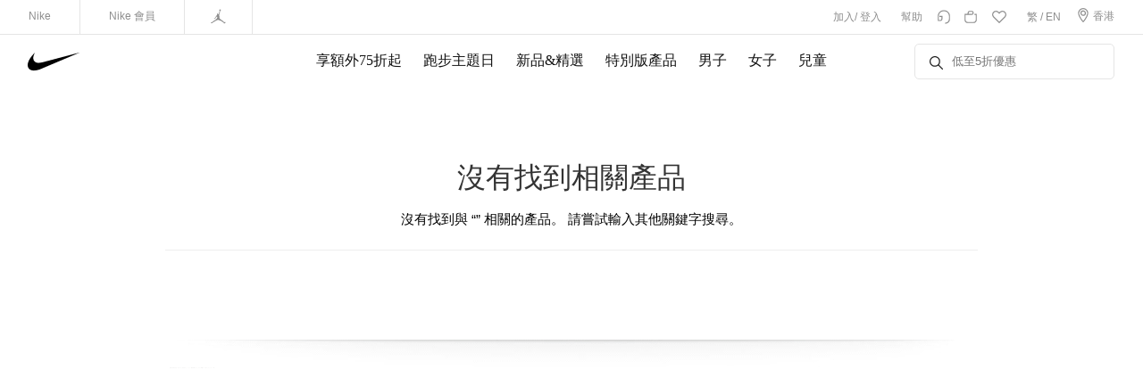

--- FILE ---
content_type: text/html;charset=UTF-8
request_url: https://www.nike.com.hk/man/shoe/soccer/list.htm?c=white&fw=regular&s=8.5,11,9&su=firm_ground&t=flyknit,zoom
body_size: 27857
content:
<!DOCTYPE html PUBLIC "-//W3C//DTD XHTML 1.0 Transitional//EN" "http://www.w3.org/TR/xhtml1/DTD/xhtml1-transitional.dtd">





<html xmlns="http://www.w3.org/1999/xhtml">
<head>

<link rel="dns-prefetch" href="https://www.nike.com.hk" />
<link rel="dns-prefetch" href="https://img.nike.com.hk" />







<link rel="canonical" href=""/>
<meta http-equiv="Content-Type" content="text/html; charset=utf-8" />
<meta content="width=device-width, initial-scale=1.0, maximum-scale=1.0, user-scalable=0" name="viewport" />
<meta name = "format-detection" content = "telephone=no">

<link rel="shortcut icon" href="https://static.nike.com.hk/favicon.ico" type="image/x-icon" />








	
		<meta name="keywords" content="Nike香港官方網上商店NIKE.COM, Nike, 官方產店, 網上購物, 運動, 男子, 女子, 兒童, Nike Sportswear, 籃球, Jordan，跑步, 足球, 女子訓練, 男子訓練，高爾夫, air max, free, flyknit, 鞋類, 服裝, 裝備. Nike香港官方網上商店NIKE.COM" />
	
	


	
		<meta name="description" content="Nike香港官方網上商店，線上購買各款最新運動裝備，Nike，會員尊享免運費，更多最新產品資訊及推廣活動，盡在NIKE.COM" />
	
	


	
		<title>Nike | Nike香港官方網上商店</title>
	
	











<script type="text/javascript">

	var domain_image="https://static.nike.com.hk";
	var domain_resource="https://static.nike.com.hk";
	var domain_js="//img.nike.com.hk";
	var domain_css="//img.nike.com.hk";
	var m_key="cWdOx24vProdIb752d9NkjFoNcBBQuka";
	var m_iv="ProdGi9Nvz2QUlzD";	
	var augmentum_url="https://nikejdi-kf.quncrm.com/chat/extensions/nikecs/hkClient?accountId=56fa4377ba1b82a4378b4798&source=app&page=https:%2F%2Fwww.nike.com.hk&websiteName=HK-Website&websiteId=7dab9c03-ff56-c3f3-7afa-37efdcc59954&bizGroupId=67e4b72a2764dc392b112d75";

	var version_css="2025102901";
	var version_js="2025102901";

    
	var _contextPath="";

	
	var domain_host="http://www.nike.com.hk";

	var facebookApiId="1539818319647148";

	var current_host="https://www.nike.com.hk";

	var domain_store="//www.nike.com.hk/";

	
	var mediav_account_id = "m-23874-1";

	var cur_locale = "zh_HK";
    
    
    var apple_client_id = "nike.com.nike.prod";
    
    var apple_redirect_uri = "https://www.nike.com.hk/sso/apple/callBack";
    
    var google_client_id = "331319860349-grove2eu9qnn6rb623knuud62s1bh8d4.apps.googleusercontent.com";
    
    var google_redirect_uri = "https://www.nike.com.hk/sso/google/callBack";

    var facebook_client_id = "1333920288257314";

    var facebook_redirect_uri = "https://www.nike.com.hk/sso/facebook/callBack";

    var google_map = "AIzaSyBkq2uozP42crrQILmuMa2i8qLmx55C5sk";
</script>

<script type="text/javascript" src="https://assets.emarsys.net/web-emarsys-sdk/4.5.0/web-emarsys-sdk.js" async></script>

<script>
    var applicationCode = "EMSFD-EB745";
    var safariWebsitePushID = "web.hk.com.nike.staging";
    var defaultNotificationTitle = "NIKE HK";
    var applicationServerPublicKey = "BKCCrLiIq6h_qA4lXqlfcagpwTWxN0njs-ni9Cy06nGIGTpcdm9W87kZIFyK3WpIVpvtkF8weYdgLL6ZhCHi2iY";
    if (document.URL.indexOf('www.nike.com.hk') > -1){
        applicationCode = "EMS76-E117F";
        safariWebsitePushID = "web.hk.com.nike.production";
        defaultNotificationTitle = "NIKE HK";
        applicationServerPublicKey = "BMUr5CUuUzupe35XiplzHYvXBX29jaIidxjvsaqSkg8LvX4z8C-3uocnYo31FvMO6R6ntWBL5BmsiCFy5rz2ntw";
    }

    var defaultNotificationIcon = domain_resource +'/images/subscribe/defaultNotificationIcon.png';
    var WebEmarsysSdk = WebEmarsysSdk || []
    WebEmarsysSdk.push(['init', {
        enableLogging: true,
        applicationCode: applicationCode, // your Domain code obtained above
        safariWebsitePushID: safariWebsitePushID, //  unique reverse-domain string, obtained in you Apple Developer Portal
        defaultNotificationTitle: defaultNotificationTitle, // sets your default title for push notifications
        defaultNotificationIcon: defaultNotificationIcon, // URL to your notification icon
        autoSubscribe: false, // If true, prompts a user to subscribe for pushes upon SDK initialization which is not recommended
        serviceWorker: {
            url: 'service-worker.js',
            applicationServerPublicKey: applicationServerPublicKey
        }
    }]);
</script>
<link rel="manifest" href="/manifest.json" crossorigin="use-credentials"/>


<link type="text/css" rel="stylesheet" href="//img.nike.com.hk/css/??main.css,member/member.css,new_main.css,fonts.css,jquery-ui.css,plp-banner-font_hk.css,mini_shoppingcart_201601/new-cart.css,new_header/hk-member-new_zh_HK.css,botDetect/BotDetectLayout.css,mini_shoppingcart_201601/new_mini_shop_cart.css?2025102901"/>
<script type="text/javascript" src="//img.nike.com.hk/scripts/??jquery/jquery-3.3.1.min.js,main.js,quick_buy.js,jquery/lazy_load2.js,jquery/jqueryui/jquery-ui-1.10.2.custom.js,jquery/jquery.loxia.js,i18n/jquery.loxia.locale-zh_CN.js,i18n/jquery.loxia.locale-zh_HK.js,i18n/jquery.loxia.locale-en_US.js,i18n/jquery.loxia.locale-zh_TW.js,omniture/s_code.v09.js,base64.js,checkMobile.js,mynike/popup_close.js,jquery/jquery.cookie.js,mini_shoppingcart_201601/mini_shoppingcart.js,mini_shoppingcart_201601/new_mini_shoppingcart.js,member/member-common-v1.js,member/member-login-register-v1.js,jsencrypt.js,member/forgot_password_v1.js,member/nike.tracking.js,botDetect/BotDetectScripts.js,logger.min.js,jquery.mCustomScrollbar.concat.min.js,common/xss.js,common/crypto-js.min.js?2025102901"></script>



<!-- 查询IP地址代码  -->
<!-- <script src="https://pv.sohu.com/cityjson?ie=utf-8"></script> -->
<script type="text/javascript">
     $j(function() {
		loxia.init({
			debug : true,
			region : 'zh_HK'
		});
  	});

</script>

<script type="text/javascript" src="//img.nike.com.hk/scripts/member/??member_headerlogin_201601/member_headerlogin_201601.js,jquery.cookie.js,facebook_login.js?2025102901"></script>

<!-- Meta Pixel Code -->
<script>
	!function(f,b,e,v,n,t,s)
	{if(f.fbq)return;n=f.fbq=function(){n.callMethod?
			n.callMethod.apply(n,arguments):n.queue.push(arguments)};
		if(!f._fbq)f._fbq=n;n.push=n;n.loaded=!0;n.version='2.0';
		n.queue=[];t=b.createElement(e);t.async=!0;
		t.src=v;s=b.getElementsByTagName(e)[0];
		s.parentNode.insertBefore(t,s)}(window, document,'script',
			'https://connect.facebook.net/en_US/fbevents.js');
	fbq('init','1214262268685404');
	fbq('track', 'PageView');
</script>

<!-- 20240605 by zjm Google tag (gtag.js) -->
<script async src="https://www.googletagmanager.com/gtag/js?id=AW-864247792"></script>
<script>
  window.dataLayer = window.dataLayer || [];
  function gtag(){dataLayer.push(arguments);}
  gtag('js', new Date());

  gtag('config', 'AW-864247792');
</script>

<noscript>
	<img height="1" width=1" style="display:none" src="https://www.facebook.com/tr?id=1214262268685404&ev=PageView&noscript=1"/>
</noscript>
<!-- End Meta Pixel Code -->

 <script type="text/javascript" src="//img.nike.com.hk/scripts/trackingCode/??commonHeadAttribute.js,titleDesTrackingCode.js?2025102901"></script> 

<link rel="dns-prefetch" href="https://www.nike.com.hk"/>
<link rel="dns-prefetch" href="//secure-store.nike.com"/>
<link rel="dns-prefetch" href="https://img.nike.com.hk"/>
<link rel="dns-prefetch" href="https://www.nike.com"/>


<!--  
<script type='text/javascript'>
 $j(document).ready(function(){
	(function () {
        var s = document.createElement('script');
        s.type = 'text/javascript';
        s.async = true;
        s.src = (location.protocol == 'https:' ? 'https://ssl.' : 'http://static.') + 'gridsumdissector.com/js/Clients/GWD-000673-204DB5/gs.js';
        var firstScript = document.getElementsByTagName('script')[0];
        firstScript.parentNode.insertBefore(s, firstScript);
    })();
}); 
</script>
-->




                              <script>!function(a){var e="https://s.go-mpulse.net/boomerang/",t="addEventListener";if("False"=="True")a.BOOMR_config=a.BOOMR_config||{},a.BOOMR_config.PageParams=a.BOOMR_config.PageParams||{},a.BOOMR_config.PageParams.pci=!0,e="https://s2.go-mpulse.net/boomerang/";if(window.BOOMR_API_key="5VQSX-LXEWN-D24LM-F57TE-43BA3",function(){function n(e){a.BOOMR_onload=e&&e.timeStamp||(new Date).getTime()}if(!a.BOOMR||!a.BOOMR.version&&!a.BOOMR.snippetExecuted){a.BOOMR=a.BOOMR||{},a.BOOMR.snippetExecuted=!0;var i,_,o,r=document.createElement("iframe");if(a[t])a[t]("load",n,!1);else if(a.attachEvent)a.attachEvent("onload",n);r.src="javascript:void(0)",r.title="",r.role="presentation",(r.frameElement||r).style.cssText="width:0;height:0;border:0;display:none;",o=document.getElementsByTagName("script")[0],o.parentNode.insertBefore(r,o);try{_=r.contentWindow.document}catch(O){i=document.domain,r.src="javascript:var d=document.open();d.domain='"+i+"';void(0);",_=r.contentWindow.document}_.open()._l=function(){var a=this.createElement("script");if(i)this.domain=i;a.id="boomr-if-as",a.src=e+"5VQSX-LXEWN-D24LM-F57TE-43BA3",BOOMR_lstart=(new Date).getTime(),this.body.appendChild(a)},_.write("<bo"+'dy onload="document._l();">'),_.close()}}(),"".length>0)if(a&&"performance"in a&&a.performance&&"function"==typeof a.performance.setResourceTimingBufferSize)a.performance.setResourceTimingBufferSize();!function(){if(BOOMR=a.BOOMR||{},BOOMR.plugins=BOOMR.plugins||{},!BOOMR.plugins.AK){var e=""=="true"?1:0,t="",n="aoigaaaccdugq2ighdxa-f-c7d955425-clientnsv4-s.akamaihd.net",i="false"=="true"?2:1,_={"ak.v":"39","ak.cp":"877239","ak.ai":parseInt("542453",10),"ak.ol":"0","ak.cr":9,"ak.ipv":4,"ak.proto":"h2","ak.rid":"2b38a938","ak.r":44331,"ak.a2":e,"ak.m":"","ak.n":"essl","ak.bpcip":"3.144.96.0","ak.cport":53608,"ak.gh":"23.33.23.9","ak.quicv":"","ak.tlsv":"tls1.3","ak.0rtt":"","ak.0rtt.ed":"","ak.csrc":"-","ak.acc":"","ak.t":"1762015470","ak.ak":"hOBiQwZUYzCg5VSAfCLimQ==8TMX2kTwW3b0DfIp+puGTFaLmQeIn28apCzhWHDNwMQF0HimG4rkPB30xtD9Cv7TUOL9xWnnAHlcud//48a5mxPeShPVIJkpx4zxseCbEOEsvrnaPha5SWTFHdT9pZhhSIxCy4sAEjiIpuBg7adYdEHrNg+dkjTV+0ksxVWrgN0CEeQToC3cdS2/njbEanNYuK9xwhkt8aRqYxKpjE+XEbQIcaVQViX3iPLZmIDjbvyMSiGzezFO3ejtjxzf/CpktXcsZPpadK3H7gzRfT6MH505GRoZRJDeJAE5/+onEgCMB9KRvWjzbJqHwEEpuvDMn5+97S1WHY4UGDzbPap1emaDx/tcPSy5bbNbcNk5I/3S92wQVl/CUYtAhto9C8ZT9aPVlEI23rhXzHUwakxJcNjdFZGFRcMUendX7CI3EOM=","ak.pv":"14","ak.dpoabenc":"","ak.tf":i};if(""!==t)_["ak.ruds"]=t;var o={i:!1,av:function(e){var t="http.initiator";if(e&&(!e[t]||"spa_hard"===e[t]))_["ak.feo"]=void 0!==a.aFeoApplied?1:0,BOOMR.addVar(_)},rv:function(){var a=["ak.bpcip","ak.cport","ak.cr","ak.csrc","ak.gh","ak.ipv","ak.m","ak.n","ak.ol","ak.proto","ak.quicv","ak.tlsv","ak.0rtt","ak.0rtt.ed","ak.r","ak.acc","ak.t","ak.tf"];BOOMR.removeVar(a)}};BOOMR.plugins.AK={akVars:_,akDNSPreFetchDomain:n,init:function(){if(!o.i){var a=BOOMR.subscribe;a("before_beacon",o.av,null,null),a("onbeacon",o.rv,null,null),o.i=!0}return this},is_complete:function(){return!0}}}}()}(window);</script></head>
<body>
	
	








<link type="text/css" rel="stylesheet" href="//img.nike.com.hk/css/new_header/??spice.icon.css,swiper.min.css,common_zh_HK.css?2025102901"/>

<script type="text/javascript" src="//img.nike.com.hk/scripts/??new_header/jquery.spice.js,new_header/swiper.min.js,new_header/common.js,trackingCode/emarsys_header.js,trackingCode/tag_common.js,capabilityExtension/cdpRecommen.js,businessCommon/igShare/cartJump.js?2025102901"></script>


	
		
	
	

<input type="hidden" value="hk" id="languageId" />

<input type="hidden" value=" " id="topNavPreviewId" />

<div class="header">
    <div class="nav-container float-clearfix">
    	
		<div class="gnav-member-bar">
		    <div class="gnav-member-bar-left-side">
				<div class="gnav-member-bar-label">
				    <a href="javascript:void(0);" class="logoLanguage" onclick="omnitureVisitorHomePage('nike.com');">
                    	<span class="gnav-member-bar-home">Nike</span>
                    	<span class="gnav-member-bar-swoosh">Swoosh</span>
                    </a>
				</div>
				<div class="gnav-member-bar-nikeplus">
					<a class="gnav-member-bar-label" href="/memberShip/home.htm" target="_blank" onclick="omnitureVisitorHomePage('nike.com');">
				        <span class="">Nike 會員</span>
				    </a>
				</div>
				<div class="gnav-member-bar-jumpman">
				    <a class="jumpman-link gnav-member-bar-label" href="/lp/jordan.htm" onclick="omnitureVisitorHomePage('jordan');"><svg class="gnav-member-icon gnav-member-icon-hover" xmlns="http://www.w3.org/2000/svg" viewBox="0 0 70.57 65.95"><path d="M39.8,4.39c-.02-.15-.04-.29-.05-.44-.09-2.08,1.52-3.85,3.61-3.94,2.08-.09,3.85,1.52,3.94,3.61.09,2.08-1.52,3.85-3.61,3.94-.13,0-.26,0-.39,0-.09.02-.14.03-.21.09-.22.33.54.29-.02,1.73,0,0,0,.16-.07.32-.06.56-.31,2.21-.37,3.09.11.13.14.19.11.5-.06.42-.18,1.44-.36,2.1-.14.56-.38.66-.57.8-.29,1.16-.38,2.13-1.09,3.53-.09,1.08-.17,1.36-.41,1.88-.07,1.59.04,1.82-1.1,4.31-.31,1.17-.06,1.99.19,3.21.27,1.26,1.08,1.81,1.17,3.1.21,3.03.08,5.09-.63,7.44l.53,1.36c.69.34,2.41,1.27,1.41,2.64,1.34.75,3.38,1.56,5.04,3.06.67.59,1.37,1.22,2,1.97,1.23.22,1.09.32,1.99.9,2.64,1.72,6.86,5.09,9.3,7.47.42.26.6.45.94.64.05.11.06.13.05.16-.13.3-.12.31-.24.54.13.15.38.3.53.43.14.05.14-.02.38-.07.3.3.69.54.83.53.43-.1.35,0,.72-.4.13-.13.34.01.34.01.14-.16.44-.46.83-.68.31-.17.9-.18.9-.18.2,0,.15.21.14.27-.23.11-.7.22-.97.41-.59.58-1.07,1.37-1.07,1.37,1.17-.13,1.87.18,2.84.09.53-.02.92.03,1.48-.36,0,0,.54-.37,1.02-.55.47-.19.91-.07,1.31.24.28.33.45.34,0,.79-.16.17-.4.37-.7.65-.53.49-1.23,1.15-1.96,1.69-.74.55-1.57,1.03-2.09,1.25-1.32.9-1,.66-2.04,1.56-.13.11-.48.31-.64.41-.41.25-.53.03-.78-.46,0,0-.11-.18-.3-.57-.2-.42-.35-.91-.29-.9-.24-.04-1.29-1.34-1.29-1.61-.23-.06-1.18-1.03-1.21-1.21l-.85-.72c-.99.18-1.21-.44-3.78-2.36-.3-.01-.76-.19-1.4-.69-1.16-.98-3.93-3.19-4.41-3.45-.51-.28-1.12-.54-1.49-.86-.56-.12-.87-.19-1.15-.27-.29-.09-.55-.2-1.28-.31-1.19-.18-2.41-.7-3.57-1.32-.55-.28-1.03-.43-1.51-.64-1.06-.48-1.98-.92-2.69-1.1-.27-.04-1.56-.46-2.23-.87-.23-.13-.37-.25-.52-.28-.36-.09-.59.04-.75.09-.88.43-1.71.8-2.48,1.19-.71.36-1.37.73-2.06,1.11-.63.34-1.35.66-2.1.99,0,0-2.12,1-3.28,1.37-1.01.78-3.08,2.13-4.33,2.8-.62.28-1.83,1-2.39,1.15-.32.24-1.46,1.01-2.35,1.65-.69.49-1.21.9-1.21.9-.4.34-.38.51-1.12.17-.21.17-.37.27-.51.36-.55.38-.59.28-.79.27-.38.32-.43.15-.76.51-.23.33,0,.26-.46.41-.1.03-.14.15-.22.21-.37.29-.4,1.14-1.27,1.18-.52.35-.4.79-.78.76.01.38-.71.9-.84.9-1.13.36-1.18-.47-2.54.11-.17.07-.44.29-.77.34-.59.09-1.3-.04-1.73-.39-.67-.54-1.27-1.58-1.27-1.58-.2-.52-.07-.84.62-1.31.29-.18.34-.31.82-.33.24-.08.17.05.6-.09.25-.08.24-.02.74-.05.11-.07.27-.1.49-.16.39-.12.78-.25.78-.25,0,0,.1-.1.48-.05.32-.12.65-.31.82-.36-.03-.5.02-.48.26-.67.3-.24.35-.2.56-.04.09-.05.14-.07.13-.14-.03-.26-.25-.39-.17-.96-.09-.23-.23-.52-.2-.69.05-.18.1-.27.21-.33.12-.06.16.03.22.1.11.14.19.53.19.53.03.45.15,1.03.6.71.27-.26.33-.96.86-.79l.37.34c.33-.29.34-.29.54-.41,0,0-.29-.31-.02-.54.18-.16.4-.27.8-.68,1.09-1.14,1.65-1.65,2.82-2.56,2.34-1.82,4.97-3.07,6.64-3.68.56-.67,1.09-1.11,2.29-1.2,1.48-2.36,4.26-4.44,4.9-4.77.53-.91.75-.8,1.42-.97.54-.41.66-.41.9-.84.25-.91-.44-3.36,1.5-3.43.43-.57.32-.43.79-.97-.29-.77-.4-1.42-.47-1.97-.01-.07-.75-.61-.52-1.3-.31-.39-.89-1.29-1.06-1.71-.08,0-.16-.03-.25-.05-.1-.02-.22-.01-.36-.03-.32.77-.65.82-1.19.98-1.01,2.01-1.37,2.87-4.12,4.48-1.11,1.17-1.48,2.51-1.48,2.49-.2.39-.14.95-.05,1.25-.15.44-.12.48-.12.48.05.17.2.39.39.45.32.09.65.09.62.45-.06.45-.65.36-.93.3-1.08-.2-.72-.9-1.42-.68-.54.33-.77,1.35-1.63,1.2-.12-.08-.07-.3,0-.46.13-.25.35-.45.22-.55-.57.16-1.71.51-1.71.51-.53.13-1.11-.15-.58-.48.24-.09.59-.2,1.03-.46,0,0,.23-.29-.2-.15-.47.15-1.15.24-1.64.17,0,0-1.01-.16-1.14-.24-.13-.08-.24-.4.08-.39.4.01,1.41-.08,2.19-.27.38-.14,1.1-.54,1.51-.73,0,0,.45-.62.69-.74.41-.45.75-.71,1.12-1.18.37-.7.75-1.82,1.94-3.54.55-.79,1.23-1.71,2.08-2.53,0,0,.25-1.34,1.35-2.27.25-.55.63-1.2,1-1.8.14-.23.28-.43.42-.65.35-.52.72-1.48,2.03-1.6,0,0,.57-.4.79-.68.34-.28.28-.72.56-1.03-.4-.41-1.44-1.2-1.52-2.26-.08-1.12.34-2.03,1.04-2.7.77-.73,1.57-1.09,2.53-1.01,1.2.21,1.42.61,1.79,1.02.36.39.5.15.64.59,1,.3.95.17.92.92.15.21.4.41.39.85.36-.69.43-.82,1.35-1.57.23-.62.39-1.24.6-1.86.19-.58.42-1.17.61-1.62-.15-1.27.23-1.48.75-2.58-.08-.15-.06-.2-.02-.45.21-.73.54-1.7.73-2.33,0,0,.07-.25.33-.26.25-.8.62-2.29.69-2.59.25-.83.11-1.11-.05-1.59-.05-.16-.02-.37-.12-.55-.27-.5-.55-1.14-.75-1.6-.12-.29-.31-1.39-.31-1.39-.16-.56-.02,0-.02,0"/></svg></a>
				</div>
		    </div>
            
		    <div class="gnav-member-bar-right-side">
		    	
		    	
				<div class="gnav-member-bar-label gnav-member-bar-dd-section profile" style="visibility: hidden">
		            <a href="javascript:void(0);loggerTracking1('click', 'topNavigation|account');">
			            <span class="avatar">
			                <svg class="header-icon" xmlns="http://www.w3.org/2000/svg" viewBox="0 0 91.78 91.39"><path d="M84.49,79.32l-19.75-9.28c-2.46-1.16-4.06-3.79-4.06-6.71v-8.78c1.02-1.56,1.84-3.29,2.41-5.17l1.23-4,2.88-2.09c2.62-1.9,4.19-5.08,4.19-8.51v-5.54c0-2.69-1.7-4.98-3.99-5.65v-.2c0-12.9-9.65-23.39-21.51-23.39s-21.51,10.49-21.51,23.39v.2c-2.29.67-3.99,2.96-3.99,5.65v5.54c0,3.43,1.57,6.61,4.19,8.51l2.88,2.09,1.23,4c.58,1.88,1.4,3.62,2.41,5.17v8.78c0,2.92-1.59,5.55-4.06,6.71l-7.41,3.48c-.68.32.53,2.8.53,2.8.84-.4-.04-3.03-.53-2.8l-12.34,5.8c-4.43,2.08-7.3,6.82-7.3,12.08v-2.07c0,.77.57,1.4,1.28,1.4h89.22c.71,0,1.28-.63,1.28-1.4v2.07c0-5.25-2.87-9.99-7.3-12.08h0Z"/></svg>
			            </span>
		            	<span class="nsg-font-family-base">我的帳戶</span>
		            </a>
		            <div class="gnav-member-bar-dd exp-profile-dropdown">
		            	<ul>
							<li>
								<a href="/memberShip/nikepass.htm" onclick="loggerTracking1('click', 'topNavigation|myNikePass');">
									<i class="icon icon-qr-code" style="margin-left: -25px;vertical-align: middle;margin-top: -2px;margin-right: 5px;"></i>
									<span style="font-weight: bold;font-family: 'NIKEtitleBold','HelveticaNeue-Mediume',Arial,'微软雅黑','黑体','Heiti TC',Helvetica,STHeiTi,sans-serif;">My NikePass</span>
								</a>
							</li>
							<li><a href="/mynike/profile.htm" onclick="loggerTracking1('click', 'topNavigation|accountSettings');">帳戶設置</a></li>
		                	<li><a href="/mynike/favorites.htm" onclick="loggerTracking1('click', 'topNavigation|Favorites');">收藏</a></li>
		                	<li><a href="javascript:jumpOrder();loggerTracking1('click', 'topNavigation|myOrders');">我的訂單</a></li>
		                	<li><a href="/mynike/profile.htm" onclick="loggerTracking1('click', 'topNavigation|personalData');">Nike 會員個人資料</a></li>
		                	<li><a id="logout" href="javascript:void(0);loggerTracking1('click', 'topNavigation|logOut');">登出</a></li>
		            	</ul>
		            </div>
		        </div>
		        
                <!-- 增加 class（hidden）登录时不显示 加入/登录 -->
		        <div class="exp-join-login gnav-member-bar-label">
					
					<span class="login-text"><a href="javascript:showJoinDialog();" >加入</a>/&nbsp;<a href="javascript:showLoginDialog();" onclick="omnitureV2TopClick('user_login')">登入</a></span>
		        </div>
		      
		        <!-- <div class="exp-feedback-container gnav-member-bar-label">
		            <a href="javascript:void(0);" class="exp-onenikenav-feedback">意见反馈 </a>
		        </div> -->
		      
		        <div class="gnav-member-bar-dd-section gnav-member-bar-label">
		            <a target="_blank" href="/help/index.htm?locale=zh_HK" onclick="omnitureV2TopClick('help');loggerTracking1('click', 'topNavigation|help');" class="exp-onenikenav-help">幫助</a>
		            <div class="gnav-member-bar-dd exp-help-dropdown is-normal-dd">
						<ul>
							<li><a href="javascript:;" id="showGuestQuerySo">訂單狀態</a></li>
				    		<li><a href="/help/2.htm?intpromo=PhkTP1115H0007" target="_blank">配送服務</a></li>
				    		<li><a href="/help/13.htm?intpromo=PhkTP1115H0007" target="_blank">退換貨及退款</a></li>
				    		<li><a href="/help/index.htm?intpromo=PhkTP1115H0007#contact-us" target="_blank">聯絡我們</a></li>
				    		<li><a href="/help/index.htm?intpromo=PhkTP1115H0007" target="_blank">查看所有內容</a></li>
				    		<li><a href="/bulletin/list.htm?intpromo=PhkTP1115H0007" target="_blank">訊息中心</a></li>
						</ul>
		            </div>
		        </div>
		      
		        <div class="gnav-member-bar-chat">
		            <a class="exp-header-chat" href="javascript:openContact();" onclick="omnitureV2TopClick('chat');loggerTracking1('click', 'topNavigation|onlineService');">
						<svg xmlns="http://www.w3.org/2000/svg" viewBox="0 0 20 20" width="16px" height="16px" fill="none"><path fill="currentColor" stroke-width="0" d="M1.5093780601,8.5304618744C1.5093780601,4.0859517698,5.3582242132.5659756224,10,.5659756224s8.4906219399,3.5199761474,8.4906219399,7.9644862521v4.5355960483c0,3.5169095245-2.8510569304,6.3679664549-6.3679664549,6.3679664549h-.7075518283v-1.4151036566h.7075518283c2.7353952675,0,4.9528627983-2.2174675307,4.9528627983-4.9528627983v-4.5355960483c0-3.5712967593-3.120351139-6.5493825954-7.0755182832-6.5493825954-3.9551675941,0-7.0755182832,2.9780858361-7.0755182832,6.5493825954v5.7148490955h2.122655485c.9117982726,0,1.6509542661-.7391555437,1.6509542661-1.6509542661v-2.5943567038h-2.8302073133v-1.4151036566h4.2453109699v4.0094603605c0,1.6933606634-1.372698159,3.0660579227-3.0660579227,3.0660579227H1.5093780601v-7.1299527521Z"/></svg>
		            </a>
		        </div>
		      
		        <div class="gnav-member-bar-cart">
		            <a class="gnav-member-bar-cart-icon" id="show-not-empty" href="javascript:void(0);loggerTracking1('click', 'topNavigation|miniShoppingCart');">
						<div class="gnav-cart-new">
							<svg xmlns="http://www.w3.org/2000/svg" viewBox="0 0 20 20" width="16px" height="16px"><path fill="none" stroke="currentColor" stroke-width="1.5" d="M6.4622408584,6.4622408584v-2.122655485c0-1.1726492589.9500098248-2.122655485,2.122655485-2.122655485h2.8302073133c1.1726456601,0,2.122655485.950006226,2.122655485,2.122655485s-.9500098248,2.122655485-2.122655485,2.122655485H2.2169298885v7.7830701115c0,1.9537856425,1.5839734991,3.5377591416,3.5377591416,3.5377591416h8.4906219399c1.9537856425,0,3.5377591416-1.5839734991,3.5377591416-3.5377591416v-7.7830701115h-2.5943567038"/></svg>
							<div class="exp-cart-count" style="display:none">
								<span class="exp-cart-qty">0</span>
							</div>
						</div>
					</a>
		        </div>

                <div class="gnav-member-bar-favourite">
					<a  href="/mynike/favorites.htm" onclick="loggerTracking1('click', 'topNavigation|Favorites');">
						<svg xmlns="http://www.w3.org/2000/svg" viewBox="0 0 20 20" width="16px" height="16px"><path fill="none" stroke="currentColor" stroke-width="1.5" d="M14.5227915368,2.0952312475c1.2490624668,0,2.4226582087.4867954636,3.305680069,1.3688771387,1.8235956454,1.8226532111,1.8235956454,4.7887109756,0,6.6113637368l-7.8283537453,7.8292966295-7.8292966295-7.8292966295c-1.8226527612-1.8226527612-1.8226527612-4.7887105258,0-6.6104204028.8830254591-.8830250092,2.0566176022-1.3698204728,3.3056836678-1.3698204728,1.2490624668,0,2.4226546099.4867954636,3.305680069,1.3688771387l.716987868.7169856188.5009450246.500946824.5000021404-.500946824.716987868-.7169856188c.8830254591-.8820816752,2.0566140034-1.3688771387,3.3056836678-1.3688771387"/></svg>
					</a>
				</div>

                <div class="gnav-member-bar-label version-tab">
		            <a href="javascript:void(0);" onclick="omnitureV2TopClick('language|cn');loggerTracking1('click', 'topNavigation|languageSwitching');" loc="zh-hk" actloc="zh_HK" class="">繁</a>
                    <span>/</span>
		            <a href="javascript:void(0);" onclick="omnitureV2TopClick('language|en');loggerTracking1('click', 'topNavigation|languageSwitching');" loc="en-gb" actloc="en_US" class="">EN</a>
		        </div>
		      
		        <div class="gnav-member-bar-country-flag">
		            <a href="http://www.nike.com/language_tunnel" onclick="loggerTracking1('click', 'topNavigation|switchLocale');">
						<svg xmlns="http://www.w3.org/2000/svg" viewBox="0 0 20 20" width="20px" height="20px"><path fill="currentColor" stroke-width="0" d="M10,19.196812749l-.441039488.5531167514c.2580191848.2058960418.6240597913.2058960418.8820789761,0l-.441039488-.5531167514ZM15.6604146266,7.1711667515c0,.8684017568-.2858450654,1.9632207825-.7768934046,3.1717662191-.4867873663,1.1969420229-1.1528378941,2.4524220403-1.8627505318,3.6255904254-.7089625558,1.171753159-1.4537835021,2.2490703464-2.0915187132,3.0881329294-.6556716039.8626940684-1.153312935,1.413782899-1.370291465,1.5870396722l.8820789761,1.1062335027c.3726479936-.2970787031.966046054-.9832141041,1.61463523-1.8369939581.6669862145-.8774581237,1.4401080822-1.9960031031,2.1759608321-3.2118612906.734902668-1.2144888461,1.4396330413-2.5384593249,1.9627394437-3.8252128683.5183991789-1.2751978136.8811432895-2.5683662085.8811432895-3.7046946319h-1.4151036566ZM10.441039488,18.6436959976c-.21697853-.1732567732-.7146198611-.7243456038-1.370291465-1.5870396722-.6377352111-.839062583-1.3825561574-1.9163797704-2.0915187132-3.0881329294-.7099126376-1.1731683851-1.3759631655-2.4286484025-1.8627505318-3.6255904254-.4910483392-1.2085454367-.7768934046-2.3033644623-.7768934046-3.1717662191h-1.4151036566c0,1.1363284234.3627441106,2.4294968184.8811432895,3.7046946319.5231064024,1.2867535434,1.2278367757,2.6107240221,1.9627394437,3.8252128683.7358527498,1.2158581875,1.5089746176,2.3344031669,2.1759608321,3.2118612906.648589176.853779854,1.2419872364,1.539915255,1.61463523,1.8369939581l.8820789761-1.1062335027ZM4.3395853734,7.1711667515c0-3.1262468644,2.533983324-5.6604146266,5.6604146266-5.6604146266V.0956484683C6.0924287151.0956484683,2.9244817168,3.263391235,2.9244817168,7.1711667515h1.4151036566ZM10,1.5107521249c3.1264313026,0,5.6604146266,2.5341677622,5.6604146266,5.6604146266h1.4151036566C17.0755182832,3.263391235,13.907571285.0956484683,10,.0956484683v1.4151036566Z"/><path fill="none" stroke="currentColor" stroke-width="1.5" d="M13.0660579227,7.1711667515c0,1.6934074478-1.3726522744,3.0660579227-3.0660579227,3.0660579227s-3.0660579227-1.372650475-3.0660579227-3.0660579227,1.3726522744-3.0660579227,3.0660579227-3.0660579227,3.0660579227,1.372650475,3.0660579227,3.0660579227Z"/></svg>
						<span>香港</span>
					</a>
		        </div>
		    </div>
  		</div>
        
        <div class="nav-bar">
            <h1 class="navbar-header inline-block">
                <a href="javascript:void(0);" onclick="omnitureVisitorHomePage('homepage');loggerTracking1('click', 'topNavigation|logo');" class="logo logoLanguage">
                    <svg class="logo-svg" xmlns="http://www.w3.org/2000/svg" viewBox="0 0 134.16 46.93"><path d="M0,30.76c.51-2.01.9-4.05,1.56-6.01,2.17-6.44,6.05-11.9,10.38-17.05,2.23-2.66,4.56-5.22,7.07-7.7-.2.38-.38.77-.59,1.15-2.3,4.36-4.06,8.87-3.99,13.9.09,6.27,4.39,10.93,10.62,11.72,5.31.67,10.35-.51,15.4-1.84C71.51,16.73,102.55,8.54,133.6.34c.11-.03.23-.02.56-.03-.37.21-.56.34-.76.43-32.98,13.98-65.95,27.98-98.94,41.93-5.62,2.38-11.47,4-17.61,4.24-4.46.17-8.66-.69-12.19-3.61-2.48-2.04-3.8-4.77-4.4-7.88-.04-.22-.16-.42-.24-.63v-4.02h-.02Z" stroke-width="0"/></svg>
                </a>
            </h1>
            
            <!-- 导航可编辑内容 -->
            <div class="navbar-box inline-block events-menu-res" id="headerTemplate"></div>
            
            <div class="gnav-bar-search">
				<span class="icon-close"><svg fill="#111" height="30px" width="30px" viewBox="0 0 24 24"><path d="M15.04 12L24 2.96 21.04 0 12 8.96 3.04 0 0 2.96 9.04 12 0 20.96 3.04 24 12 14.96 21.04 24 24 20.96z"></path></svg></span>
            	<form action="/product/search/transfers.htm" autocomplete="off" method="get" id="searchForm">
            		<input class="gnav-bar-search-input" name="keyword" id="keyword" placeholder="搜索"
						   autocomplete="off" autocorrect="off" required=""
						   onkeyup="this.value=this.value.replace(/[;<>]/g,'')" onafterpaste="this.value=this.value.replace(/[;<>]/g,'')">
            		<label class="gnav-bar-search-label"><span class="gnav-bar-search-focus"><svg xmlns="http://www.w3.org/2000/svg" viewBox="0 0 72.15 72.15"><path d="M71.27,67.02l-20.52-20.52c3.97-4.91,6.37-11.15,6.37-17.94C57.12,12.81,44.31,0,28.56,0S0,12.81,0,28.56s12.81,28.56,28.56,28.56c6.79,0,13.03-2.39,17.94-6.37l20.52,20.52c.59.59,1.36.88,2.13.88s1.54-.29,2.13-.88c1.18-1.18,1.18-3.08,0-4.25ZM28.56,51.11c-12.43,0-22.55-10.11-22.55-22.55S16.13,6.01,28.56,6.01s22.55,10.11,22.55,22.55-10.11,22.55-22.55,22.55Z"/></svg></label>
                	<button type="button" class="gnav-bar-search-clear fa fa-times"></button>
            	</form>
				<div class="search-out">
					<!-- 未输入时显示搜索词 -->
					<div class="words">
						<div id="hot-words-div">
							<p>熱門搜尋</p>
							<ul class="hot-words">
							</ul>
						</div>
						<div id="history-words-div">
							<p>歷史搜尋紀錄</p>
							<ul class="history-words">
							</ul>
						</div>
					</div>
					<!-- 输入2个字符后 -->
					<ul class="think-words">
					</ul>
					<!-- 商品推荐 -->
					<div class="hot-picks-div">
						<p class="hot-picks-words">熱賣推介</p>
						<ul class="hot-picks">

						</ul>
					</div>
                    <!-- NHK-11629 搜索热词增强 优先级1 -->
                    <div class="hot-enhance">
						<div class="pre-suggestions">
							<p>熱門推薦</p>
							<ul class="pre-words">
							</ul>
						</div>
						<div class="product-list">

						</div>
					</div>
				</div>
            </div>
        </div>
        
        
    </div>
</div>   
<div class="nav-height-padding float-clearfix"></div>    







<!--迷你购物车 开始-->
<div class="mini-cart nsg-bg-white" id = "mini_shoppingcart_div">
	<a class="close nsg-glyph--x" href="javascript:void(0);"></a>
	<div class="cart-content">
		<div class="mini-cart-t">
			<div class="mini-cart-c mini-cart-l">
				<div class="item-title">
					<div class="mini-cart-title">已加入購物車</div>
					
					<div style="display: none;" class="mini-locker-title">已添加到心愿单</div>
					
				</div>
				<div class="recent-item-image">
					<img src="">
				</div>
				<div class="recent-item nsg-font-family-base edf-font-size-regular">
					<div class="nsg-font-family-base edf-font-size-regular" id="mini_shoppingcart_product_name"></div>
					
					<div style="display: none;" class="giftcard-data">
						<span class="product-giftcard">赠送一份适用于每个人的礼品</span>
					</div>
					
					<span class="size-container">
						<span class="property">尺碼:</span>
						<span class="size-value" id="mini_shoppingcart_product_size"></span>
					</span>
					<span class="qty-container">
						<span class="property">數量:</span>
						<span class="quantity-value" id="mini_shoppingcart_product_qty"></span>
						<span class="quanity-price-symbol">單價:</span>
						<span class="price nsg-font-family-base edf-font-size-regular nsg-text-nike-orange" id = "mini_shoppingcart_product_price"></span>
						<span class="quantity-price-suffix">&nbsp;</span>
					</span>
					
					<div style="display: none;" class="giftcard-data footer-message">
						<span class="giftcard-shipping-message">礼品卡送货免运费</span>
					</div>
					
				</div>
			</div>
			<div class="mini-cart-c mini-cart-r">
				<div class="cart-item-data subtotal-row">
					<span class="subtotal">合計</span>
					<span class="price nsg-text-nike-orange" id="mini_shoppingcart_product_totleprice"></span>
				</div>
				
				<div style="display: none;" class="shipping-message nsg-font-family-base edf-font-size-regular">
					您的订单可享受免费配送服务。不包含礼品卡消费金额。
				</div>
				
				<div class="cart-item-data">
					<a class="view-cart-button nsg-button nsg-grad-dark-grey" href="/shoppingcart">查看購物車</a>
					<a class="checkout-button nsg-button nsg-grad-nike-orange" href="/shoppingcart">結算</a>
				</div>
				
				<div style="display: none;" class="locker-buttons">
					<a class="nsg-button button" href="">查看心愿单</a>
				</div>
				
			</div>
		</div>
		<div class="spacer"></div>
		<div style="display: none;" class="empty-cart">购物车中没有商品</div>
	</div>
</div>
<!-- 在body元素下插入搜索遮罩 -->
<div id="search-out-base"></div>


<div id="side-cart" class="side-cart">
	<div id="side-cart-main" class="side-cart-main">

	</div>
</div>


<div id="header-challenge" class="header-challenge">
	<a href="/MemberMission.htm" onclick="omnitureChallengeButton()"><img src="//img.nike.com.hk/images/header/header-challenge.png"/></a>
</div>



<div class="ig-share-button-wrapper draggable-dom-right" style="display: none">
    <img class="button-main" src="" alt="" />
	<!-- 去掉hover效果 -->
    
    
</div>


<div class="draggable-dom draggable-dom-right nine-anniversary-wrapper" style="display: none">
    <img src="" alt="" />
</div>


<div class="floating-icon-wrapper draggable-dom-right" style="display: none;">
	<img class="button-main" src="" alt="" />
</div>


<!-- 会员订阅通知弹窗 -->
<div class="subscribe-pup-up" style="display: none;">
	<div class="pup-btn-close" onclick="pupUpClose('t')">Ｘ</div>
	<div class="pup-up-desc">
		<img src="https://static.nike.com.hk/images/subscribe/icon-notification.png"/>
		<div class="pup-up-text"></div>
		<div class="pup-up-value" style="display: none"></div>
		<div class="pup-up-remind-value" style="display: none"></div>
		<input id="subscribe_showDay" type="hidden" value="">
		<input id="ios_subscribe_showDay" type="hidden" value="">
		<input id="ios_url" type="hidden" value="">
		<input id="remind_url" type="hidden" value="">

	</div>
	<div class="pup-up-btns">
		<div class="pup-btn-now"></div>
		<div class="pup-btn-wait"></div>
	</div>
</div>

<script type="text/javascript">
    //Tracking
    document.addEventListener('DOMContentLoaded', function () {
        var keywordInput = $j('#keyword');
        var form = keywordInput.parent();
        keywordInput.on('focus', function () {
            if (document.activeElement === keywordInput) return;
            var localAccessPath = (window.loggerUtils.path ? window.loggerUtils.path + '|' : '') + 'search';
            logger.sendLocal({ nikehk_event: 'loaded', site_section: 'search', access_path: localAccessPath })
        });
        // for 数据关键词回车
        keywordInput.keyup(function (e) {
            if (e.keyCode === 13) {
                // 关键词
                var keyword= (keywordInput.val() || '').trim();

                console.log(keyword, 'keyword')
                if (!keyword) {
                    return;
                }
                // 跳转链接
                var jumpLink = form.attr('action') + '?keyword=' + keyword;
                var localAccessPath = (window.loggerUtils.path ? window.loggerUtils.path + '|' : '') + 'search';
                logger.sendImmediateLocal({ nikehk_event: 'click', keywords: keyword, jumpLink: jumpLink, site_section: 'productWall|productList', access_path: localAccessPath })
            }
        });
        //for hotSearchKeywords
        $j('.hot-words').on('click', 'a', function (event) {
            var link = event.currentTarget;
            // 关键词
            var keyword = link.innerText;
            // 跳转链接
            var jumpLink = link.href;
			loggerTracking('click','search|hotSearchKeywords','',"",jumpLink,keyword);
		});
    
        //for searchHistoricalKeywords
        $j('.history-words').on('click', 'span', function (event) {
            var dom = event.currentTarget;
        	// 关键词
            var keyword = dom.innerText;
			loggerTracking('click','search|searchHistoricalKeywords','',"",'',keyword);
		});

        //for hotPicks
        $j('.hot-picks-div').on('click', 'a', function (event) {
            var link = event.currentTarget;
            var imgLink = $j(link).parents('.product_list_content').find('.pro_hover_larim0 img').attr('src');
            // 商品编码
            var sku_info = imgLink.substring(imgLink.lastIndexOf('/') + 1).substring(0, 10);
            if (!sku_info) return;
            // 跳转链接
            var jumpLink = link.href;
			var name = $j(link).parents('.product_list_content').find(".up").html();
            var $product_list_hover = $j(link).parents('.product_list_content');
            var price = $j($product_list_hover).find("#oriPrice").text().replace($j($product_list_hover).find('#oriPrice .origin_price').text(), '').trim();
            if(isNullOrEmpty(price)){
                price = $j($product_list_hover).find("#oriPrice").html();
            }
			loggerTracking('click','search|hotSellingPromotion',sku_info,"",jumpLink,"","",name,price);
        });
        // 热门推荐搜索词
		$j('.hot-enhance .pre-words').on('click', 'li', function (event) {
			var dom = event.currentTarget;
			// 关键词
			var keyword = $j(dom).attr("name");
			var jumpLink = $j(dom).attr("jumpUrl");
			loggerTracking('click','search|hotKeywords','','',jumpLink,keyword);
		});

		// 热门推荐搜索商品推荐
		$j('.hot-enhance .product-list').on('click', '.item', function (event) {
			var dom = event.currentTarget;
			// 关键词
			var code = $j(dom).attr("code");
			var name = $j(dom).attr("name");
			var price = $j(dom).attr("price");
			loggerTracking('click','search|keywordRecommendation',code,'','','','',name,price);
		});

		var a= $j("#aoyunOnOff").val();
		var b= $j("#aoyunHomePage").val();
		if(a == 't' && b== 't'){
			$j(".header").addClass('reverse');
		}
    });
</script>
	

	




<!-- <script type="text/javascript" src="//static.criteo.net/js/ld/ld.js" async="true"></script> -->
<!-- 若有tracking code 修改，请更新ld_ld.js代码 -->
<script type="text/javascript" src="//img.nike.com.hk/scripts/common/ld_ld.js?2025102901"></script>

<script type="text/javascript">
	var skuCode = ""
		, skuId = ""
		, isGuest = "true"
		, cpCount = ""
		, skuRank = ""
		, maxCmtCount = ""
		, cPos = 9999999
		, cUpc = null
		, sCount = 0
		, nomoreComments = false
		, nomoreCross = false
		,recommend="";
	var lastViewCommands = eval();
	
	var keyword="",
		showSearchKeyword = "";
	keyword = keyword!=""?keyword:showSearchKeyword;
</script>
<style type="text/css">
.no-match-sty.Tnosearch{
	font-size:32px;
	font-weight:400;
	font-style:normal;
	font-family:OneNikeCurrency,"TradeGothicW01-BoldCn20 675334",Helvetica,Arial,"Heiti SC","ST Heiti",华文黑体,"Microsoft YaHei",雅黑体,SimHei,黑体,sans-serif;
}

</style>
<script type="text/javascript" src="//img.nike.com.hk/scripts/adv_search.js?2025102901"></script>


<div class="center_content">

   <h1 class="large_title no-match-sty Tnosearch">沒有找到相關產品</h1>
   <p class="no-product-sty">沒有找到與
   	 	
   	 		
   	 		
   	 		“<span></span>”
   	 	
   	 	
   	 	相關的產品。 
   	 	請嘗試輸入其他關鍵字搜尋。</p>









<h1 class="large_title" id="recommended"></h1>

<div class="clear_linewhite"></div>


<div class="carousel-wrapper carousel-wrapper-3 swiper-container e-swiper-container-3">
	<ul class="product_list swiper-wrapper" id="lastWeekBestSellingDiv">
		
	</ul>
	<div class="swiper-button-prev none"><i class="arrow-left icon"></i></div>
	<div class="swiper-button-next none"><i class="arrow-right icon"></i></div>
	<div class="swiper-scrollbar"></div>
</div>



</div>
 

<div class="clear_blank height50"></div>



<script type="text/javascript">
s.pageName="search > adv_search > home";
var p17="no result";

//FY trackingCode v2
//search
var searchStr = location.search;
var searchParam = searchStr.substring(9);

var p69 = searchParam.replace("+","_");
var p70 = "0";
$j(function(){
	omnitureV2Pdw(p69,p70);
});




//Tracking 
document.addEventListener('DOMContentLoaded', function () {
    var localAccessPath = (window.loggerUtils.path ? window.loggerUtils.path + '|' : '') + 'search|searchResult';
    logger.sendLocal({ nikehk_event: 'loaded', sku_info: skuCode, site_section: 'search', access_path: localAccessPath })

    // for searchResult productList
    $j('#lastWeekBestSellingDiv').on('click', 'a', function (event) {
        var link = event.currentTarget;
        var imgLink = $j(link).parents('.product_list_hover').find('.pro_hover_larim img').attr('src');
        // 商品编码
        var sku_info = imgLink.substring(imgLink.lastIndexOf('/') + 1).substring(0, 10);
        if (!sku_info) return;
        // 跳转链接
        var jumpLink = link.href;
        logger.sendImmediateLocal({ nikehk_event: 'click', sku_info: sku_info, jumpLink: jumpLink, site_section: 'search|searchResult|productList', access_path: localAccessPath })
    })
    $j('#lastWeekBestSellingDiv').on('click', 'img[pdpurl]', function (event) {
        var link = event.currentTarget;
        var url = $j(link).attr('pdpurl');
        var imgLink = $j(link).parents('.product_list_hover').find('.pro_hover_larim img').attr('src');
        // 商品编码
        var sku_info = imgLink.substring(imgLink.lastIndexOf('/') + 1).substring(0, 10);
        if (!sku_info) return;
        // 跳转链接
        var jumpLink = url;
        logger.sendImmediateLocal({ nikehk_event: 'click', sku_info: sku_info, jumpLink: jumpLink, site_section: 'search|searchResult|productList', access_path: localAccessPath })
    })

})

</script> 





	
	
	







<span id="pwDescriptionTemplate" style="display:none;" ></span>

<footer>
	<section class="nike-cq-page-section">
		<div class="nike-cq-page-section-container">
			<div class="nike-cq-global-footer-2">
         		<div class="nike-cq-global-footer-2-wrapper nsg-font-family--base">
            		<div class="nike-cq-global-footer-2-column-container">
              			<ul  class="nike-cq-global-footer-column">
              				<li class="nike-cq-global-footer-title nsg-font-family--platform"><a id="GIftCardFooter" href="/giftCard/index.htm?locale=zh_HK">禮品卡</a></li>
			                <li class="nike-cq-global-footer-link"><a href="/store/store-locator.htm?locale=zh_HK">附近商店</a></li>
			                <li class="nike-cq-global-footer-link"><a href="javascript:;" id="btn-email">訂閱電子郵件</a></li>
			                <li class="nike-cq-global-footer-link"><a href="javascript:showJoinDialog();">註冊會員</a></li>
             			</ul>
              			<ul class="nike-cq-global-footer-column">
			                <li class="nike-cq-global-footer-title nsg-font-family--platform"><a target="_blank" href="/help/index.htm?locale=zh_HK">獲取幫助</a></li>
			                <li class="nike-cq-global-footer-link"><a target="_blank" href="/bulletin/list.htm?locale=zh_HK">訊息中心</a></li>
			                <li class="nike-cq-global-footer-link"><a target="_blank" href="/help/index.htm?locale=zh_HK">網上購物</a></li>
			                <li class="nike-cq-global-footer-link"><a href="javascript:;" id="showGuestQuerySo">訂單狀態</a></li>
							<li class="nike-cq-global-footer-link"><a target="_blank" href="/help/13.htm?locale=zh_HK" >退換貨及退款</a></li>
			                <li class="nike-cq-global-footer-link"><a target="_blank" href="/help/2.htm?locale=zh_HK">配送服務</a></li>
			                <li class="nike-cq-global-footer-link"><a target="_blank" href="/help/index.htm?locale=zh_HK">聯絡我們</a></li>
              			</ul>
              
             			<ul class="nike-cq-global-footer-column">
                			<li class="nike-cq-global-footer-title nsg-font-family--platform"><a target="_blank" href="http://news.nike.com/">新聞</a></li>
			                <li class="nike-cq-global-footer-link"><a target="_blank" href="http://about.nike.com/">關於NIKE</a></li>
			                <li class="nike-cq-global-footer-link"><a target="_blank" href="http://jobs.nike.com/">工作機會</a></li>
			                <li class="nike-cq-global-footer-link"><a target="_blank" href="http://investors.nike.com/Home/default.aspx">投資者</a></li>
			                <li class="nike-cq-global-footer-link"><a class="padding0" target="_blank" href="/help/46.htm?locale=zh_HK">公司團購</a></li>
              			</ul>
            
              			<ul class="nike-cq-global-footer-column-right nike-cq-global-footer-column">
			                <li class="nike-cq-global-footer-title nsg-font-family--platform">關注我們</li>
			                <li class="nike-cq-global-footer-social-container f-social-mg">
				               	<a href="javascript:;" id="btn-allicon"><span class="nsg-glyph--facebook">&nbsp;</span></a> 
				               	<a target="_blank" name="youtube" id="youtube" href="https://www.youtube.com/user/NikeHongKong"><span class="nsg-glyph--youtube">&nbsp;</span></a>
				               	<a target="_blank" name="instagram" id="instagram" href="https://instagram.com/nikehkg"><span class="nsg-glyph--instagram">&nbsp;</span></a>
               				</li>
              			</ul>
            		</div>
            		<div class="nike-cq-global-footer-bottom-container">
              			<ul class="nike-cq-global-footer-bottom-column fLeft">
			              	<li class="inline-block">
			              		<a href="http://www.nike.com/language_tunnel"><svg xmlns="http://www.w3.org/2000/svg" viewBox="0 0 20 20" class="css-npy3on"><path fill="currentColor" stroke-width="0" d="M10,19.196812749l-.441039488.5531167514c.2580191848.2058960418.6240597913.2058960418.8820789761,0l-.441039488-.5531167514ZM15.6604146266,7.1711667515c0,.8684017568-.2858450654,1.9632207825-.7768934046,3.1717662191-.4867873663,1.1969420229-1.1528378941,2.4524220403-1.8627505318,3.6255904254-.7089625558,1.171753159-1.4537835021,2.2490703464-2.0915187132,3.0881329294-.6556716039.8626940684-1.153312935,1.413782899-1.370291465,1.5870396722l.8820789761,1.1062335027c.3726479936-.2970787031.966046054-.9832141041,1.61463523-1.8369939581.6669862145-.8774581237,1.4401080822-1.9960031031,2.1759608321-3.2118612906.734902668-1.2144888461,1.4396330413-2.5384593249,1.9627394437-3.8252128683.5183991789-1.2751978136.8811432895-2.5683662085.8811432895-3.7046946319h-1.4151036566ZM10.441039488,18.6436959976c-.21697853-.1732567732-.7146198611-.7243456038-1.370291465-1.5870396722-.6377352111-.839062583-1.3825561574-1.9163797704-2.0915187132-3.0881329294-.7099126376-1.1731683851-1.3759631655-2.4286484025-1.8627505318-3.6255904254-.4910483392-1.2085454367-.7768934046-2.3033644623-.7768934046-3.1717662191h-1.4151036566c0,1.1363284234.3627441106,2.4294968184.8811432895,3.7046946319.5231064024,1.2867535434,1.2278367757,2.6107240221,1.9627394437,3.8252128683.7358527498,1.2158581875,1.5089746176,2.3344031669,2.1759608321,3.2118612906.648589176.853779854,1.2419872364,1.539915255,1.61463523,1.8369939581l.8820789761-1.1062335027ZM4.3395853734,7.1711667515c0-3.1262468644,2.533983324-5.6604146266,5.6604146266-5.6604146266V.0956484683C6.0924287151.0956484683,2.9244817168,3.263391235,2.9244817168,7.1711667515h1.4151036566ZM10,1.5107521249c3.1264313026,0,5.6604146266,2.5341677622,5.6604146266,5.6604146266h1.4151036566C17.0755182832,3.263391235,13.907571285.0956484683,10,.0956484683v1.4151036566Z"/><path fill="none" stroke="currentColor" stroke-width="1.5" d="M13.0660579227,7.1711667515c0,1.6934074478-1.3726522744,3.0660579227-3.0660579227,3.0660579227s-3.0660579227-1.372650475-3.0660579227-3.0660579227,1.3726522744-3.0660579227,3.0660579227-3.0660579227,3.0660579227,1.372650475,3.0660579227,3.0660579227Z"/></svg><span>香港</span></a>
			              	</li>
							<li class="inline-block">&copy;&nbsp;2025&nbsp;Nike, Inc. 保留所有權</li>
			       		</ul>
              			<div class="nike-cq-global-footer-bottom-column nike-cq-global-footer-bottom-column-right fRight">
						    
			                <a target="_blank" href="/help/43.htm?locale=zh_HK">隱私權聲明</a>
			                <a target="_blank" href="/help/45.htm?locale=zh_HK">銷售條款</a>
			                <a target="_blank" href="/help/44.htm?locale=zh_HK">使用條款</a>
              			</div>
              			
              			<!-- footer导航 -->
						<div id="footerTemplate" class="classified_browsing" style="">
						</div>	              		
					</div>
				</div>
			</div>
		</div>
	</section>
	
	





	

	
		
		
	
	
	



<script type="text/javascript">
var language='zh_HK';
</script>

<div class="modal-dialog-content facebook-dia" id="loginDialogFB" style="display: none;margin-left:-220px;background-color:transparent;">
  
  <div class="facebook-tit">
               <div class="log-title-in">LOG IN</div>
               <div class="loii_line log-face-b-sty">
                <a class="btn-blue mg-bm15" href="javascript:void(0);" onclick="omnitureVisitorHomePage('login>facebook login');oplogin()">LOG in with facebook</a>
                <hr class="divider">
                <a href="javascript:0;"  class="btn-black bac-new-style"  onclick="showLoginDialogFB();">LOG in with Nike HK Official site</a>
               </div>
    </div>           

 <a class="close closeImg" href="javascript:;">關閉</a>
</div>


<!-- <div class="dialog dialog-lower"  id="fbJoinDialog" style="z-index:10005;display: none;background-color:transparent;"> -->
	<div class="modal-dialog-content   common-layer link-your-account"  id="fbJoinDialog"  style="display: none;padding:0px; ">
		<span class="btn-close pop-layer"></span>
		<h3 class="layer-logo"></h3>
		<div class="welcome-text">
			<div class="welcome-text-title">
				<p>連繫你的帳戶</p>
			</div>
			<div class="welcome-text-content">
				<p>你已用Facebook賬號電郵地址註冊Nike，<br/>請登入以連繫你的帳戶。</p>
				<p class="link-your-account-content">選擇連繫新的帳戶？<a href="javascript:void(0);" onclick="showFBRegister('','userType');" style="text-decoration: underline;">創建你的帳戶</a></p>
			</div>
		</div>
		<div class="content-common link-your-account-log">
			<div class="form-group username-parent">
				<div class="form-input">
					<div class="area-code-login">
						<span class="prev-text" id="code-fb_loginName-dummy"></span>
						<ul id="code-fb_loginName">
						    <li class="is-active"><span>香港 </span><span class="text-content">+852 </span></li>
						    <li><span>澳門 </span><span class="text-content">+853 </span></li>
						    <li><span>中國大陸 </span><span class="text-content">+086 </span></li> 
						</ul>
					</div>
					<div class="username">
						<input type="text" placeholder="電郵地址/手機號碼" name="user" id="fb_loginName">
						<i class="validate"></i>
					</div>
					<span class="msg-block">
						<span></span>
					</span>
					<span class="activate_error fb_activate_error" style="display:none;"><p style="color:#777777;margin-top: 6px;">還未收到電郵？  <a class="btn-sent" >再次發送</a><span class="time">(60 秒)</span></p></span>
				</div>
			</div>
			<div class="form-group userpass-parent">
				<div class="form-input">
					<div class="userpass">
						<input type="password" placeholder="請輸入密碼" name="pass"  id="fb_loginPass">
						<div class="btn-eye-parent">
							<i class="btn-eye"></i>
						</div>
					</div>
					<span class="msg-block">
						<p>
							<span class="pass-tips">
								<i class="pass-length">密碼必需有至少8個字元，</i> 
								<i class="pass-uppper">一個大寫字母，</i> 
								<i class="pass-lower">一個小寫字母， </i>
								<i class="pass-number">一個數字</i>
							</span>
						</p>
					</span>
				</div>
			</div>
			<div class="form-group">
				<div class="form-checkbox">
					<div>
						<a  href="javascript:showforgotpassword();" class="">忘記密碼？</a>
					</div>
				</div>
			</div>
			<div class="btn-login">
				<a  href="javascript:;" id="fbJoin" onclick="omniturePopUp('bc','bind start','connect')">確認連結</a>
			</div>
			<div class="policy">
				<p>
					如你提交個人資料，將被視為你已閱讀、理解、同意並承諾遵守<a target="_blank" href="/help/index.htm" style="text-decoration: underline;">通用條款和條件</a>
					，<a target="_blank" href="/help/44.htm" style="text-decoration: underline;">使用條款</a>
					及<a target="_blank" href="/help/43.htm" style="text-decoration: underline;">Nike網路私隱政策</a>
					。
				</p>
			</div>
		</div>
	</div>
<!-- </div> -->


    <div class="modal-dialog-content common-layer create-your-account" id="fbReplenishDialog" style="display: none;padding:0px;"><!-- style="z-index:10005;display: none;background-color:transparent;" >-->  
		<!-- <div class="common-layer create-your-account"> -->
			<span class="btn-close pop-layer"></span>
			<h3 class="layer-logo"></h3>
			<div class="welcome-text">
				<div class="welcome-text-title">
					<p>建立你的帳戶</p>
				</div>
				<div class="welcome-text-content">
					<p>請幫助我們建立你的帳戶，成功註冊即可尊享購物體驗。<br/>只需填寫下列資料，帳戶即建立完成。</p>
					<p class="link-your-account-content">已有帳戶？ <a href="javascript:void(0);" onclick="showLinkAccount();">點擊鏈接</a></p>
				</div>
			</div>
			<div class="content-common give-us-more-of-you-content ">
			    <div class="form-group username-parent">
					<div class="form-input">
						<div class="username">
							<input type="text" placeholder="電郵地址" name="user" id="fb_join_loginName"/>
							<i class="validate"></i>
						</div>
						<span class="msg-block">
							<span></span>
						</span>
					</div>
				</div>
				<div class="form-group user-phonenumber-parent">
					<div class="form-input">
						<div class="area-code-login">
							<span class="prev-text" id="code-fb_join_mobile-dummy"></span>
							<ul id="code-fb_join_mobile">
							    <li class="is-active"><span>香港 </span><span class="text-content">+852 </span></li>
							    <li><span>澳門 </span><span class="text-content">+853 </span></li>
							    <li><span>中國大陸 </span><span class="text-content">+086 </span></li> 
							</ul>
						</div>
						<div class="user-phonenumber">
							<input type="text" placeholder="手機號碼" name=""  id="fb_join_mobile"/>
							<i class="validate"></i>
						</div>
						<span class="msg-block">
							<span></span><br />
						</span>
					</div>
				</div>
				<div class="form-group get-code-parent">
					<div class="form-input">
						<div class="get-code">
							<input type="text" placeholder="驗證碼" name="" id="smsCode"/>
							<i class="get-code-btn">獲取驗證碼</i>
							<i class="get-code-sec">60 秒</i>
						</div>
						<span class="msg-block">
							<span></span><br />
						</span>
					</div>
				</div>
				<div class="form-group userpass-parent">
					<div class="form-input">
						<div class="userpass">
							<input type="password" placeholder="請輸入密碼" name="pass"  id="fb_join_loginPass"/>
							<div class="btn-eye-parent">
								<i class="btn-eye"></i>
							</div>
						</div>
					<span class="msg-block">
							<p><span class="pass-tips"><i class="pass-length">密碼必需有至少8個字元，</i> <i class="pass-uppper">一個大寫字母，</i> <i class="pass-lower">一個小寫字母， </i><i class="pass-number">一個數字</i></span></p>
					</span>
					</div>
				</div>
				<div class="form-group user-full-name-parent">
					<div class="form-input">
						<div class="user-phonenumber">
							<input type="text" placeholder="姓名" name="user" id="fb_joinRealName"/>
							<i class="validate"></i>
						</div>
						<span class="msg-block">
							<span></span>
						</span>
					</div>
				</div>
				<div class="form-group birthday-parent">
					<div class="form-input">
						<div class="user-birthday">
							<input type="text" placeholder="生日" name=""  id="fb_joinInfoBirthday"/>
							<i class="validate"></i>
						</div>
						<span class="msg-block">
							<span></span><br />
						</span>
					</div>
				</div>
				<div class="sex-parent">
					<div>
						<div class="user-sex">
							<a class="is-active"><i class="icon"></i>男</a>
							<a title=""><i class="icon"></i>女</a>
						</div>
					</div>
				</div>
				<div class="form-group checkbox-parent">
					<div class="form-checkbox">
						<div>
							<label>
								<i class="checkbox-icon-module is-checked"></i>
								願意收取Nike香港官方網上商店NIKE.COM的推廣郵件
							</label>
							<label>
								<i class="checkbox-icon-module is-checked"></i>
								願意收取Nike香港官方網上商店NIKE.COM的短訊	
							</label>
						</div>
					</div>
				</div>

				<div class="btn-complete-account"  id="fbReplenishSubmit">
					<a href="javascript:void(0);">完成並提交</a>
				</div>
				<div class="policy">
					<p>
						如你提交個人資料，將被視為你已閱讀、理解、同意並承諾遵守<a target="_blank" href="/help/index.htm" style="text-decoration: underline;">通用條款和條件</a>
						，<a target="_blank" href="/help/44.htm" style="text-decoration: underline;">使用條款</a>
						及<a target="_blank" href="/help/43.htm" style="text-decoration: underline;">Nike網路私隱政策</a>
						。
					</p>
				</div>
			</div>
		</div>	
	<!-- </div> -->
	<div class="modal-dialog-content  dialog-upper common-layer confirm-quit-layer-more-of-you" style="display: none;padding:0px; " id="registerInfoClos">
			<h3 class="confirm-quit-layer-title">
				是否確定取消<br/>
				並終止建立帳戶? 
			</h3>
			<div class="confirm-quit-layer-button">
				<a class="confirm-quit-layer-btn-not-quit">取消</a>
				<a class="confirm-quit-layer-btn-quit">確認</a>
			</div>
	</div>




	<!-- 查询订单 新版  -->
	<div class="modal-dialog-content common-layer check-your-order-status" style="display: none;padding:0px; " id="guestQuerySoDialog">
			<span class="new-jousin-member btn-close"></span>
			<h3 class="layer-logo"></h3>
			<div class="welcome-text">
				<div class="welcome-text-title">
					<p>訂單狀態</p>
				</div>
				<div class="welcome-text-content">
					<p>
						如欲查看訂單狀態，請於下方登入或輸入訂單號。
					</p>
				</div>
			</div>
			 <form id="guestDialogQueryForm" name="queryForm" action="/guest/orderqueryFromHeader.htm" method="get">
			<div class="content-common">
				<div class="form-group">
					<div class="form-input">
						<div>
							<input type="text" name="orderCode" size="20" maxlength="25" placeholder="請輸入訂單號碼"  autocomplete="off" id="guestDialogSoCode">
						</div>
						<span class="msg-block">
							<span></span>
						</span>
					</div>
				</div>
				<div class="form-group">
					<div class="form-input">
						<div>
							<input type="text" size="46" maxlength="100" name="email" placeholder="請輸入電郵地址"  autocomplete="off" id="guestDialogSoEmail">
						</div>
						<span class="msg-block">
							<span></span>
						</span>
					</div>
				</div>
				<div class="btn-submit" style="cursor:pointer;">
					<a id="guestDialogQuery">提交</a>
				</div>
				<div class="already-member">
					已是會員嗎？
				</div>
				<div class="btn-login" style="cursor:pointer;">
					<a href="javascript:showLoginDialog();" onclick="omnitureV2TopClick('user_login')" class="gotologin" >登入</a>
				</div>
			</div>
			</form>
	</div>

<div class="black_opacity" style="display: none;"></div>
	<!-- 登录注册改版 -->
	





<body>
	<input type="hidden" value="" id="resultInfo" name="" />
	<input type="hidden" value="" id="validatorNum" name="" />
	<input type="hidden" value="" id="email" name="" />
	<input type="hidden" value="" id="tokenConfirm" name="" />
	
	<div class="modal-dialog-content  common-layer reset-password-email-or-phonenumber" style="display: none;padding:0px;" id="password-ph" >
		<span class="new-jousin-member btn-close btn-close-big"></span>
		<h3 class="layer-logo"></h3>
		<div class="welcome-text">
			<div class="welcome-text-title">
				<p>重設密碼</p>
			</div>
			<div class="welcome-text-content">
				<p>請輸入你的註冊電郵或手機號碼以重設你的登入密碼。</p>
			</div>
		</div>
		<div class="content-common">
			<div class="form-group username-parent">
				<div class="form-input">
					<div class="area-code-login">
						<span class="prev-text" id="code-pwdLoginName-dummy"></span>
						<ul id="code-pwdLoginName">
						    <li class="is-active"><span>香港 </span><span class="text-content">+852 </span></li>
						    <li><span>澳門 </span><span class="text-content">+853 </span></li>
						    <li><span>中國大陸 </span><span class="text-content">+086 </span></li> 
						</ul>
					</div>
					<div class="username">
						<input type="text" placeholder="電郵地址/手機號碼" name="user" id="pwdLoginName" autocomplete="off">
						<i class="validate"></i>
					</div>
					<span class="msg-block">
						<span></span>
					</span>
				</div>
			</div>
			<div class="form-group get-code-parent">
				<div class="form-input">
					<div class="get-code">
						<input type="text" placeholder="驗證碼" name="" id ="pwdSmsCode"  autocomplete="off">
						<i class="get-code-btn forgotpassword">獲取驗證碼</i>
						<i class="get-code-sec">60 秒</i>
					</div>
					<span class="msg-block">
						<span></span><br>
					</span>
				</div>
			</div>
			<div class="btn-reset sendEmail" style="cursor:pointer;">
				<a>確認重設密碼</a>
			</div>
			<div class="btn-join-now" style="cursor:pointer;">
				<a href="javascript:showJoinDialog();" >立即加入</a>
			</div>
		</div>
	</div>
	<!-- 发送邮件成功页面 -->
	<div class="modal-dialog-content  common-layer common-layer sent-instruction" style="display: none;padding:0px;" id="password-sendSucc" >
		<span class="new-jousin-member btn-close btn-close-big"></span>
		<h3 class="layer-logo"></h3>
		<div class="welcome-text">
			<div class="welcome-text-title">
				<p>重設密碼郵件已經發出</p>
			</div>
			<div class="welcome-text-content">
				<p>我們已經向你所註冊的電郵地址 <span class="pwdLoginName"> </span><br/>發送出重設密碼的郵件，請在24小時內點擊電郵中的連結重新設定密碼。 </p>
			</div>
		</div>
		<p>還未收到電郵？  <a class="btn-sent">再次發送</a><span class="time">(60 秒)</span></p>
	</div>
	<!-- 填写密码 -->
	<div class="modal-dialog-content  common-layer reset-password-only-pass" style="display: none;padding:0px;" id="password-checkSet" >
		<span class="btn-close pop-layer btn-close-big"></span>
		<h3 class="layer-logo"></h3>
		<div class="welcome-text">
			<div class="welcome-text-title">
				<p>重設密碼</p>
			</div>
			<div class="welcome-text-content">
				<p>請輸入你的新密碼</p>
			</div>
		</div>
		<div class="content-common">
			<div class="form-group">
				<div class="form-input">
					<div class="userpass">
						<input type="password" placeholder="請輸入密碼" name="pass" id="setPassWord" autocomplete="off">
						<div class="btn-eye-parent">
							<i class="btn-eye"></i>
						</div>
					</div>
					<span class="msg-block">
							<p><span class="pass-tips">
							<i class="pass-length">密碼必需有至少8個字元，</i> <i class="pass-uppper">一個大寫字母，</i> <i class="pass-lower">一個小寫字母， </i><i class="pass-number">一個數字</i></span></p>
					</span>
				</div>
			</div>
			<div class="btn-reset setPwd" style="cursor:pointer;">
				<a>確認重設密碼</a>
			</div>
		</div>
	</div>
<!-- 	<div class="dialog dialog-upper spice-none">
		<div class="common-layer confirm-quit-layer-pass">
			<h3 class="confirm-quit-layer-title">
				ARE YOU SURE YOU WANT TO QUIT?<br />
				YOUR PASSWORD HAS NOT BEEN SUCCESSFULLY RESET
			</h3>
			<div class="confirm-quit-layer-button">
				<a class="confirm-quit-layer-btn-not-quit">CANCEL</a>
				<a class="confirm-quit-layer-btn-quit">QUIT</a>
			</div>
		</div>
	</div> -->
	<!-- 链接失败 -->
	<div class="modal-dialog-content  common-layer sorry-expire" style="display: none;padding:0px;" id="password-checkError" >
			<span class="new-jousin-member btn-close btn-close-big"></span>
			<h3 class="layer-logo"></h3>
			<div class="welcome-text">
				<div class="welcome-text-title">
					<p>郵箱重設連結已過期</p>
					<p></p>
				</div>
				<div class="welcome-text-content">
					<p id ="token-invalid-1">鏈接失效，請重新申請。</p>
					<p id ="token-invalid-2">郵箱重設連結只在24小時之內有效。</p>
					<p>請重新設置你的密碼。</p>
				</div>
			</div>
			<div class="content-common">
				<div class="btn-reset" style="cursor:pointer;">
					<a href="javascript:showforgotpassword();"> 重設密碼</a>
				</div>
			</div>
	</div>
	<!-- 修改密码成功 -->
	<div class="modal-dialog-content  common-layer pass-success-reset" style="display: none;padding:0px;" id="password-successSet" >
			<span class="new-jousin-member btn-close btn-close-big"></span>
			<h3 class="layer-logo"></h3>
			<div class="welcome-text">
				<div class="welcome-text-title">
					<p>你的Nike密碼已經更新<br/></p>
				</div>
				<div class="welcome-text-content">
					<p>你可重新登入Nike官方網上商店。<br/></p>
				</div>
			</div>
			<div class="content-common" style="cursor:pointer;">
				<div class="btn-login">
					
					<a id="showLoginHtmlButton" onclick="omnitureV2TopClick('user_login')">立即登入</a>
				</div>
			</div>
	</div>
	
</body>
	







<style type="text/css">
	#captcha span {
        line-height: inherit;
    }
    #joinInfoCaptcha span {
        line-height: inherit;
    }
    /*.overlay-readonly {*/
    /*    position: absolute;*/
    /*    top: 0;*/
    /*    left: 0;*/
    /*    width: 100%;*/
    /*    height: 100%;*/
    /*    background: rgba(255, 255, 255, 0.3);*/
    /*    z-index: 9999;*/
    /*    cursor: not-allowed;*/
    /*    border-radius: 6px;*/
    /*}*/

    /*.add-area-code.has-readonly {*/
    /*    opacity: 0.8;*/
    /*}*/
    span.disabled {
        color: #aaa;
        cursor: not-allowed;
        opacity: 0.7;
    }
</style>
<link rel="preconnect" href="https://fonts.googleapis.com">
<link rel="preconnect" href="https://fonts.gstatic.com" crossorigin="">
<link type="text/css" rel="stylesheet" href="//img.nike.com.hk/css/new-login-dialog.css?2025102901"/>



	


<body>
	<!-- 用户登录  -->
	<div class="modal-dialog-content  new-jousin-member common-layer add-continue-as-guest new-login-dialog only-login" style="display: none;padding:0px;" id="guestLogin" >
        <input type="hidden" id="loginRedirectPath_"  value=""/>
        <input type="hidden" id="isGeetestCaptcha" value="true"/>
        <input type="hidden" id="captchaIdLogin" value="c8057b071d833a13502a172c38a0044e"/>
        <input type="hidden" id="captchaIdRegister" value="6949400bd0fe7bfe7e00980bf9d7bb5d"/>
        <input type="hidden" id="captchaIdSms" value="421e198e4a8404caf5fb77da31c615a8"/>

        <div class="login-advertise"></div>
        <div class="login-panel">
            <span class="new-jousin-member btn-close-img">
                <img src="//img.nike.com.hk/images/login/icon-close_btn.png" />
            </span>
            <div class="content-header">
                <img class="logo" src="//img.nike.com.hk/images/login/logo.jpg" />
                <div class="title">登入並發掘你的獨特體驗</div>
            </div>
            <div class="content-common log-in-content">
                <div class="form-group">
                    <div class="form-input">
                        <div class="area-code-login">
                            <span class="prev-text" id="code-login-dummy"></span>
                            <ul id="code-login">
                                <li class="is-active"><span>香港 </span><span class="text-content">+852 </span></li>
                                <li><span>澳門 </span><span class="text-content">+853 </span></li>
                                <li><span>中國大陸 </span><span class="text-content">+086 </span></li>
                            </ul>
                        </div>
                        <div class="username">
                            <input type="text" placeholder="電子郵件地址" name="user" id="loginName"  autocomplete="off" maxlength="40" tabindex="100" >
                            <i class="validate" style="right:24px;"></i>
                        </div>
                        <span class="msg-block lginerror">
                            <span></span>
                        </span>
                        <span class="activate_error" style="display:none;"><p style="color:#777777;margin-top: 6px;">還未收到電郵？  <a class="btn-sent" >再次發送</a><span class="time">(60 秒)</span></p></span>
                    </div>
                </div>
                <div class="form-group">
                    <div class="form-input">
                        <div class="userpass">
                            <input type="password" placeholder="密碼" name="pass"  id="loginPass" autocomplete="off"  tabindex="101"  class="loginPsw" >
                            <div class="btn-eye-parent" style="background: none;">
                                <i class="btn-eye"></i>
                            </div>
                        </div>
                        <span class="msg-block">
                            <p>
                                <span class="pass-tips">
                                <i class="pass-length">密碼至少8個字元， </i>
                                <i class="pass-uppper">一個大寫字母，</i>
                                <i class="pass-lower">一個小寫字母，</i>
                                <i class="pass-number">一個數字</i>
                                </span>
                            </p>
                        </span>
                    </div>
                </div>
                <div class="form-group">
                    <div class="form-input from-security">
                        <div class="security">
                            
                                
                                    
                                
                                
                            
                            
                        </div>
                        <span class="msg-block lginerror">
                            <span></span>
                        </span>
                    </div>
                </div>

                <div class="form-group">
                    <div class="form-checkbox"  tabindex="103" >
                        <div class="checkbox-wrapper">
                            <label>
                                <i class="checkbox-icon-module login is-checked">
                                    <img class="icon-on" src="//img.nike.com.hk/images/login/icon-check_on.png" />
                                    <img class="icon-off" src="//img.nike.com.hk/images/login/icon-check_off.png" />
                                </i>
                                記住用戶名
                            </label>
                            <a href="javascript:showforgotpassword();" class="">
                                忘記密碼
                            </a>
                        </div>
                    </div>
                </div>
                <div class="login-btn-box">
                  <div class="box-wrapper">
                    <a class="btn btn-color-black btn-login-new">登入</a>
                    <a class="btn btn-color-white " href="javascript:showJoinDialog();" >加入會員</a>
                    <div class="link-paragraph">稍後登入？<span class="link">以訪客身份繼續</span></div>
                  </div>
                </div>
                <div class="speed-login-box">
                    <div class="speed-login-box-title">快速登入</div>
                    <div class="speed-login-box-buttons">
                        <div class="speed-login google">
                            <img src="//img.nike.com.hk/images/login/google.png" />
                        </div>
                        <div class="speed-login apple">
                            <img src="//img.nike.com.hk/images/login/apple.png" />
                        </div>
						<div class="speed-login facebook">
							<img src="//img.nike.com.hk/images/login/facebook.png" />
						</div>
                    </div>
                </div>
                <div class="policy">
                    <p>
                        如你提交個人資料，將被視為你已閱讀、理解、同意並承諾遵守<a target="_blank" onclick="omnitureLoginPanelForCommonClause()" href="/help/45.htm">銷售條款</a>
                        ，<a target="_blank" onclick="omnitureLoginPanelForUseClause()" href="/help/44.htm">使用條款</a>
                        及&nbsp;<a target="_blank" onclick="omnitureLoginPanelForNikePrivacy()" href="/help/43.htm">Nike網路私隱政策</a>
                        。
                    </p>
                </div>
            </div>
        </div>
	</div>
	<!-- 用户登录成功  -->
	<div class="modal-dialog-content  common-layer welcome-back" style="display: none;padding:0px; " id="loginSuccess">
		<span class="success-common btn-close "></span>
		<h3 class="layer-logo"></h3>
		<div class="welcome-text">
			<div class="welcome-text-title">
				<p>歡迎， <span id="loginSuccessName"></span><br/></p>
			</div>
			<div class="welcome-text-content">
				<p>
					你已成功登入Nike網上商店。立即體驗！<br/>
				</p>
			</div>
		</div>
		<a class="continue-shopping-btn" style="cursor:pointer;" onclick="javascript:omnitureLoginSuccessForShopping('繼續購物')">繼續購物</a>
		<a class="login-after-my-nike-pass" href="/memberShip/nikepass.htm">
			<i class="icon icon-qr-code" style="vertical-align: middle;margin-top: -2px;margin-right: 5px;"></i>
			<span style="font-weight: bold;font-family: 'NIKEtitleBold','HelveticaNeue-Mediume',Arial,'微软雅黑','黑体','Heiti TC',Helvetica,STHeiTi,sans-serif;" onclick="javascript:omnitureLoginSuccessForNikePass('NikePass')">
				NikePass
			</span>
		</a>
		<p class="go-to-nike"><a href="/memberShip/home.htm" title=""
								 onclick="javascript:omnitureLoginSuccessForMemberHomePage('訪問會員專頁')">
			訪問會員專頁</a></p>
	</div>

	<div class="modal-dialog-content common-layer welcome-back" style="display: none;padding:0px; " id="loginSuccessNew">
		<span class="btn-close "></span>
		<div id="kvMoudle" class="poster"></div>
		<div class="right" >
			<div class="welcome-text">
				<div class="welcome-text-title">
					<p>歡迎， <span id="loginSuccessNameNew"></span><br/></p>
				</div>
				<div class="welcome-text-content">
					<p>
						你已成功登入Nike網上商店。立即體驗！<br/>
					</p>
				</div>
			</div>
			<a class="continue-shopping-btn" style="cursor:pointer;" onclick="javascript:omnitureLoginSuccessForShopping('繼續購物')">繼續購物</a>
			<a class="login-after-my-nike-pass" href="/memberShip/nikepass.htm">
				<i class="icon icon-qr-code" style="vertical-align: middle;margin-top: -2px;margin-right: 5px;"></i>
				<span style="font-weight: bold;font-family: 'NIKEtitleBold','HelveticaNeue-Mediume',Arial,'微软雅黑','黑体','Heiti TC',Helvetica,STHeiTi,sans-serif;"
					  onclick="javascript:omnitureLoginSuccessForNikePass('NikePass')">
					NikePass
				</span>
			</a>
			<p class="go-to-nike"><a href="/memberShip/home.htm" title="" onclick="javascript:omnitureLoginSuccessForMemberHomePage('訪問會員專頁')">訪問會員專頁</a></p>
			<div id="skuListMoudle" style="display:none;"></div>
		</div>
	</div>
	
	<!--  用户注册  -->
	<div class="modal-dialog-content  new-jousin-member common-layer email-mobile-register  new-login-dialog" style="display: none;padding:0px;" id="userRegister">
		<span class="new-jousin-member btn-close"></span>
    <div class="login-img-box">
      <img src="//img.nike.com.hk/images/banner4.png">
    </div>
		<div class="content-common log-in-content">
			<div class="form-group username-parent">
				<div class="form-input">
					<div class="area-code-login">
						<span class="prev-text" id="code-JoinName-dummy"></span>
						<ul id="code-JoinName">
						    <li class="is-active"><span>香港 </span><span class="text-content">+852 </span></li>
						    <li><span>澳門 </span><span class="text-content">+853 </span></li>
						    <li><span>中國大陸 </span><span class="text-content">+086 </span></li> 
						</ul>
					</div>
					<div class="username">
						<input type="text" placeholder="電郵地址/手機號碼" name="user" id="JoinName" class="joinName" autocomplete="off">
						<i class="validate" style="right:24px;"></i>
					</div>
					<span class="msg-block">
						<span></span>
					</span>
				</div>
			</div>
			<div class="form-group get-code-parent">
				<div class="form-input">
					<div class="get-code">
						<input type="text" placeholder="驗證碼" name=""  id ="smsCode" autocomplete="off">
						<i class="get-code-btn joinMobile">獲取驗證碼</i>
						<i class="get-code-sec">60 秒</i>
					</div>
					<span class="msg-block">
						<span></span>
					</span>
				</div>
			</div>
			<div class="form-group userpass-parent">
				<div class="form-input">
					<div class="userpass">
						<input type="password" placeholder="請輸入密碼" name="pass"  id="JoinPass"  class="joinpsw" autocomplete="off">
						<div class="btn-eye-parent" style="background: none;">
							<i class="btn-eye"></i>
						</div>
					</div>
					<span class="msg-block">
						<p>
							<span class="pass-tips">
							<i class="pass-length">密碼必需有至少8個字元，</i> 
							<i class="pass-uppper">一個大寫字母，</i> 
							<i class="pass-lower">一個小寫字母，</i> 
							<i class="pass-number">一個數字</i>
							</span>
						</p>
					</span>
				</div>
			</div>
			<div class="policy register-card-desc3" style="margin: 10px auto 34px;">
				<p style="color: #111" id="register-send-card-desc3"></p>
			</div>
      <div class="login-btn-box">
        <div class="box-wrapper">
           <a class="btn btn-color-black btn-join-now-new none-checkOut">立即加入</a>
           <a class="btn btn-color-white" href="javascript:showLoginDialog();">登入</a>
        </div>
      </div>
			<div class="policy">
				<p>
					如你提交個人資料，將被視為你已閱讀、理解、同意並承諾遵守<a target="_blank" href="/help/45.htm" style="text-decoration: underline;">銷售條款</a>
					，<a target="_blank" href="/help/44.htm" style="text-decoration: underline;">使用條款</a>
					及&nbsp;<a target="_blank" href="/help/43.htm" style="text-decoration: underline;">Nike網路私隱政策</a>
					。
				</p>
			</div>
		</div>
	</div>
	<!-- 用户个人页面 -->
	<div class="modal-dialog-content  common-layer give-us-more-of-you" style="display: none;padding:0px; " id="userInfoRegister">
		<input type="hidden"  id="joinInfoName" value="">
		<input type="hidden"  id="joinInfotype" value="">
		<input type="hidden"  id="check_user" value="">
		<input type="hidden"  id="register_activityId" value="">
		<input type="hidden"  id="register_unlockId" value="">
		<input type="hidden"  id="register_limitCount" value="">
		<input type="hidden"  id="memberIsJoin" value="">
		<input type="hidden"  id="activityId" value="">
	
		<span class="btn-close pop-layer"></span>
		<h3 class="layer-logo"></h3>
		<div class="welcome-text">
			<div class="welcome-text-title">
				<p>請輸入你的個人資料</p>
			</div>
			<div class="welcome-text-content">
				<p class="register-information-title1">只需輸入以下個人資料就可以建立你的Nike(香港會員系統)，<br/>成功註冊後即可享受到愉快的購物體驗。</p>
				<p class="session-is-null-error" style="display:none;">由於你的會員帳戶已經有一段長時間沒有使用，為保障你的個人資訊安全，請重新註冊帳戶。<br/></p>
				<p class="register-again-link session-is-null-error" style="display:none;cursor:pointer;"><a id="showJoinHtmlButton">請重新註冊帳戶。</a></p>
			</div>
		</div>
		<div class="content-common give-us-more-of-you-content">
			<div class="register-send-card-desc1"></div>
			<div class="form-group user-first-name-parent">
				<div class="form-input">
					<div class="user-phonenumber">
						<input type="text" placeholder="名字" name="firstName" id="joinFirstName" autocomplete="off" value="">
						<i class="validate"></i>
					</div>
					<span class="msg-block">
						<span></span>
					</span>
				</div>
			</div>

			<div class="form-group user-last-name-parent">
				<div class="form-input">
					<div class="user-phonenumber">
						<input type="text" placeholder="姓氏" name="lastName" id="joinLastName" autocomplete="off" value="">
						<i class="validate"></i>
					</div>
					<span class="msg-block">
						<span></span>
					</span>
				</div>
			</div>

			<div class="form-group user-phonenumber-parent joininfo_email" style="display:none" >
				<div class="form-input">
					<div class="user-phonenumber">
						<input type="text" placeholder="電郵地址" name="joinInfoEmail" id="joinInfoEmail" autocomplete="off">
						<i class="validate"></i>
					</div>
					<span class="msg-block">
						<span></span><br />
					</span>
				</div>

			</div>

			<div class="form-group user-phonenumber-parent joininfo_mobile" style="display:none">
				<div class="form-input">
					<div class="area-code-login">
						<span class="prev-text" id="code-joinInfoMobile-dummy"></span>
						<ul id="code-joinInfoMobile">
						    <li class="is-active"><span>香港 </span><span class="text-content">+852 </span></li>
						    <li><span>澳門 </span><span class="text-content">+853 </span></li>
						    <li><span>中國大陸 </span><span class="text-content">+086 </span></li> 
						</ul>
					</div>
					<div class="user-phonenumber">
						<input type="text" placeholder="手機號碼" name="joinInfoMobile" id="joinInfoMobile" autocomplete="off">
						<i class="validate"></i>
					</div>
					<span class="msg-block">
						<span></span><br />
					</span>
				</div>
			</div>
			<div class="form-group get-code-parent joininfo_smsCode">
				<div class="form-input">
					<div class="get-code">
						<input type="text" placeholder="驗證碼" name="joinInfoSmsCode" id="joinInfoSmsCode" autocomplete="off">
						<i class="get-code-btn joinMobile" >獲取驗證碼</i>
						<i class="get-code-sec">60 秒</i>
					</div>
					<span class="msg-block">
						<span></span><br />
					</span>
				</div>
			</div>

			<div class="form-group userpass-parent" style="display:none">
				<div class="form-input">
					<div class="userpass">
						<input type="password" placeholder="請輸入密碼" name="joinInfoPassword" id="joinInfoPassword" autocomplete="off">
						<div class="btn-eye-parent" style="background: none;">
							<i class="btn-eye" style="transition: all; transform: rotate(0deg);"></i>
						</div>
					</div>
					<span class="msg-block" style="display: inline;">
                        <p>
                            <span class="pass-tips"><i class="pass-length">密碼必需有至少8個字元，</i> <i class="pass-uppper">一個大寫字母，</i> <i class="pass-lower">一個小寫字母，</i> <i class="pass-number">一個數字</i></span>
                        </p>
                    </span>
				</div>
			</div>
			<div class="form-group birthday-parent">
				<div class="form-input">
					<div class="user-birthday">
						<input type="text" placeholder="生日" name="" id="joinInfoBirthday" autocomplete="off">
						<i class="validate"></i>
					</div>
					<span class="msg-block">
						<span></span><br />
					</span>
				</div>
			</div>
			<div class="form-group birthday-coupon-tip">
				<div class="form-input">
					<span>會員生日獎勵將於註冊成功90日後生效</span>
				</div>
			</div>
			<div class="sex-parent">
				<div>
					<div class="user-sex">
						<a class="man"><i class="icon"></i>男</a>
						<a class="woman" ><i class="icon"></i>女	</a>
					</div>
				</div>
				<span class="msg-block ">
					<span></span><br />
				</span>
			</div>
			
			<div class="form-group checkbox-parent">
				<div class="form-checkbox">
					<div>
						<label>
							<i class="checkbox-icon-module receive_mail is-checked"></i>
							願意收取Nike香港官方網上商店NIKE.COM的推廣郵件	
						</label>
						<label>
							<i class="checkbox-icon-module receive_mobile is-checked"></i>
							願意收取Nike香港官方網上商店NIKE.COM的短訊	
						</label>
					</div>
				</div>
			</div>
			<div class="register-send-card-desc2"></div>
			<!-- 注册验证码 -->

				<div class="form-group geetest-parent">
					<div class="form-input">
						
							
								
									
								
								
							
						
						
						<span class="msg-block ">
							<span></span><br />
						</span>

					</div>
				</div>       


			<div class="nike-buttons">
			    <div class="btn-complete-account joinInfo nike-button">
                    完成並提交
                </div>
                <div class="nike-button reverse back" style="display: none;">
                    返回
                </div>
			</div>
			<div class="policy">
				<p>
					如你提交個人資料，將被視為你已閱讀、理解、同意並承諾遵守<a target="_blank" href="/help/index.htm" style="text-decoration: underline;">通用條款和條件</a>
					，<a target="_blank" href="/help/44.htm" style="text-decoration: underline;">使用條款</a>
					及<a target="_blank" href="/help/43.htm" style="text-decoration: underline;">Nike網路私隱政策</a>
					。
				</p>
			</div>
		</div>
	</div>
	
	<!-- 用户信息补全页面 -->
	<div class="modal-dialog-content  common-layer give-us-more-of-you" style="display: none;padding:0px; " id="userInfoReplenish">
		<input type="hidden"  id="checkuser" value="">
		<input type="hidden"  id="replenishMobile" value="">
		<span class="btn-close"></span>
		<h3 class="layer-logo"></h3>
		<div class="welcome-text">
			<div class="welcome-text-title">
				<p>請輸入你的個人資料</p>
			</div>
			<div class="welcome-text-content">
				<p class="register-information-title1">只需輸入以下個人資料就可以建立你的Nike(香港會員系統)，<br/>成功註冊後即可享受到愉快的購物體驗。</p>
			</div>
		</div>
		<div class="content-common give-us-more-of-you-content">
			<div class="form-group user-full-name-parent">
				<div class="form-input">
					<div class="user-phonenumber">
						<input type="text" placeholder="姓名" name="realName" id="joinRealName" autocomplete="off">
						<i class="validate"></i>
					</div>
					<span class="msg-block">
						<span></span>
					</span>
				</div>
			</div>
			<div class="form-group user-phonenumber-parent replenishInfo_mobile" >
				<div class="form-input">
					<div class="area-code-login">
						<span class="prev-text" id="code-replenishInfoMobile-dummy"></span>
						<ul id="code-replenishInfoMobile">
						    <li class="is-active"><span>香港 </span><span class="text-content">+852 </span></li>
						    <li><span>澳門 </span><span class="text-content">+853 </span></li>
						    <li><span>中國大陸 </span><span class="text-content">+086 </span></li> 
						</ul>
					</div>
					<div class="user-phonenumber">
						<input type="text" placeholder="手機號碼" name="replenishInfoMobile" id="replenishInfoMobile" autocomplete="off" value="">
						<i class="validate"></i>
					</div>
					<span class="msg-block">
						<span></span><br />
					</span>
				</div>
			</div>
			<div class="form-group get-code-parent replenishInfo_smsCode" style="display: none;">
				<div class="form-input">
					<div class="get-code">
						<input type="text" placeholder="驗證碼" name="replenishInfoSmsCode" id="replenishInfoSmsCode" autocomplete="off" >
						<i class="get-code-btn joinMobile" >獲取驗證碼</i>
						<i class="get-code-sec">60 秒</i>
					</div>
					<span class="msg-block">
						<span></span><br />
					</span>
				</div>
			</div>
			<div class="form-group birthday-parent">
				<div class="form-input">
					<div class="user-birthday">
						<input type="text" placeholder="生日" name="" id="replenishInfoBirthday" autocomplete="off" value="">
						<i class="validate"></i>
					</div>
					<span class="msg-block">
						<span></span><br />
					</span>
				</div>
			</div>
			<div class="sex-parent">
				<div>
					<div class="user-sex">
						<a class="man"><i class="icon"></i>男</a>
						<a class="woman" ><i class="icon"></i>女	</a>
					</div>
				</div>
				<span class="msg-block ">
					<span></span><br />
				</span>
			</div>
			<div class="form-group checkbox-parent">
				<div class="form-checkbox">
					<div>
						<label>
							<i class="checkbox-icon-module receive_mail"></i>
							願意收取Nike香港官方網上商店NIKE.COM的推廣郵件	
						</label>
						<label>
							<i class="checkbox-icon-module receive_mobile"></i>
							願意收取Nike香港官方網上商店NIKE.COM的短訊	
						</label>
					</div>
				</div>
			</div>

			<div class="btn-complete-account replenishInfo" style="cursor:pointer;">
				<a>完成並提交</a>
			</div>
			<div class="policy">
				<p>
					如你提交個人資料，將被視為你已閱讀、理解、同意並承諾遵守<a target="_blank" href="/help/index.htm" style="text-decoration: underline;">通用條款和條件</a>
					，<a target="_blank" href="/help/44.htm" style="text-decoration: underline;">使用條款</a>
					及<a target="_blank" href="/help/43.htm" style="text-decoration: underline;">Nike網路私隱政策</a>
					。
				</p>
			</div>
		</div>
	</div>
	<!-- 发送邮件成功页面 -->
	<div class="modal-dialog-content  common-layer common-layer sent-instruction" style="display: none;padding:0px;" id="register_sent" >
		<span class="new-jousin-member btn-close btn-close-big"></span>
		<h3 class="layer-logo"></h3>
		<div class="welcome-text">
			<div class="welcome-text-title">
				<p>只差一步你的NIKE會員註冊便完成</p>
			</div>
			<div class="welcome-text-content" style="width: 323px;">
				<p>請檢查你的  <span class="actLoginName"> </span>郵箱， </p>
				<p>請務必在48小時內點擊電郵內的連結以激活你的會員帳號。</p>
			</div>
		</div>
		<p>還未收到確認電郵？ <a class="btn-sent">按此重發</a><span class="time">(60 秒)</span></p>
	</div>
	<!-- 个人注册失败页面 -->
	<div class="modal-dialog-content  common-layer sorry-already-exit-email" style="display: none;padding:0px; " id="registerError">
			<span class="new-jousin-member btn-close"></span>
			<h3 class="layer-logo"></h3>
			<div class="welcome-text">
				<div class="welcome-text-title">
					<p>很抱歉</p>
					<p class="joinEmailAddress" style="display: none;">你填寫的<br>電郵地址已被使用</p>
					<p class="joinMobileNum" style="display: none;">你填寫的<br>手機號碼已被使用</p>
				</div>
				<div class="welcome-text-content">
					<p class="joinEmailAddress"  style="display: none;">請使用其他的電郵地址。</p>
					<p class="joinMobileNum" style="display: none;">請使用其他的手機號碼。</p>
				</div>
			</div>
			<a href="javascript:showJoinDialog();"  class="back-to-join-us" style="cursor:pointer;">返回加入</a>
	</div>
	<!-- 个人注册成功页面 -->
	<div class="modal-dialog-content  common-layer welcome-into" style="display: none;padding:0px; " id="registerSuccess">
		<span class="new-jousin-member btn-close"></span>
		<h3 class="layer-logo"></h3>
		<div class="welcome-text">
			<div class="welcome-text-title">
				<p>歡迎來到Nike，  <span id="informationSuccessName"></span></p>
				<p></p>
			</div>
			<div class="welcome-text-content">
				<p>你已經成功登入NIKE官方網上商店!</p>
			</div>
		</div>
		<a class="continue-shopping-btn is-register-success" style="cursor:pointer;">繼續購物</a>
		<p class="go-to-nike"><a href="/memberShip/home.htm" title="">訪問會員專頁</a></p>
	</div>
	<!-- 注册激活链接失效 超过48小时 -->
	<div class="modal-dialog-content  common-layer sorry-expire" style="display: none;padding:0px;" id="register-overtime-error" >
			<span class="new-jousin-member btn-close btn-close-big"></span>
			<h3 class="layer-logo"></h3>
			<div class="welcome-text">
				<div class="welcome-text-title">
					<p>抱歉，連結已過期</p>
					<p></p>
				</div>
				<div class="welcome-text-content">
					<p>電郵內的驗證連結有效期為48小時。</p>
				</div>
			</div>
			<div class="content-common">
				<div class="btn-reset" style="cursor:pointer;">
					<a href="javascript:showJoinDialog();">重新註冊</a>
				</div>
			</div>
	</div>
	<!-- 注册激活链接失效 激活成功 -->
		<div class="modal-dialog-content  common-layer sorry-expire" style="display: none;padding:0px;" id="register-token-error" >
			<span class="new-jousin-member btn-close btn-close-big"></span>
			<h3 class="layer-logo"></h3>
			<div class="welcome-text">
				<div class="welcome-text-title">
					<p>抱歉，連結已過期</p>
					<p></p>
				</div>
				<div class="welcome-text-content">
					<p>該連結只能使用一次，且48小時內有效</p>
				</div>
			</div>
			<div class="content-common">
				<div class="btn-reset" style="cursor:pointer;">
					<a href="javascript:showJoinDialog();"> 重新註冊</a>
				</div>
			</div>
	</div>
	
	<div id="loginSuccessKvAndSkusHtml" style="display: none"></div>
	
	<div class="nike-dialog login-active-dialog" style="display: none;" id="guestLoginActive">
        <span class="btn-close-img">
            <img src="//img.nike.com.hk/images/login/icon-close_btn.png" />
        </span>
        <div class="content-header">
            <img class="logo" src="//img.nike.com.hk/images/login/logo.jpg" />
            <div class="title">連結你的帳號</div>
        </div>
        <div class="nike-dialog-content-common">
            <div class="form-group">
                <div class="form-input prev-text-input">
                    <div class="prev-text-choose area-code-login">
                        <span class="prev-text" id="active-login-dummy"></span>
                        <ul class="prev-text-list" id="active-login">
                            <li class="is-active"><span>香港 </span><span class="text-content">+852 </span></li>
                            <li><span>澳門 </span><span class="text-content">+853 </span></li>
                            <li><span>中國大陸 </span><span class="text-content">+086 </span></li>
                        </ul>
                    </div>
                    <div class="nike-mobile">
                        <input type="text" placeholder="手機號碼 " name="mobile" autocomplete="off" maxlength="40" tabindex="100" >
                        <i class="validate" style="right:24px;"></i>
                    </div>
                    <div class="msg-block"></div>
                </div>
            </div>
            <div class="form-group" style="display: none;">
                <div class="form-input form-input-btn">
                    <div class="sms-code">
                        <input type="text" placeholder="驗證碼" name="smsCode" autocomplete="off">
                        <div class="append-input-button clickable colored sms-code-button">獲取驗證碼</div>
                        <div class="append-input-button sms-code-count-down hold-hidden"></div>
                    </div>
                    <div class="msg-block"></div>
                </div>
            </div>
            <div class="submit-error hidden"></div>
            <div class="nike-buttons login-active-buttons">
                <div class="nike-button bind-user">立即連結</div>
                <div class="nike-button reverse bind-user-register">註冊</div>
            </div>
            <div class="policy">
                <p>
                    如你提交個人資料，將被視為你已閱讀、理解、同意並承諾遵守<a target="_blank" onclick="omnitureLoginPanelForCommonClause()" href="/help/45.htm">銷售條款</a>
                    ，<a target="_blank" onclick="omnitureLoginPanelForUseClause()" href="/help/44.htm">使用條款</a>
                    及&nbsp;<a target="_blank" onclick="omnitureLoginPanelForNikePrivacy()" href="/help/43.htm">Nike網路私隱政策</a>
                    。
                </p>
            </div>
        </div>
	</div>
    <script type="text/javascript" src="https://appleid.cdn-apple.com/appleauth/static/jsapi/appleid/1/zh_HK/appleid.auth.js"></script>
    <script type="text/javascript">
        AppleID.auth.init({
            clientId : apple_client_id,
            scope : 'name email',
            redirectURI : apple_redirect_uri,
            usePopup : false
        });

    </script>
</body>

	
	
	
	<div class="modal-dialog-content quick-buy-dialog" style="display:none;width:auto;" id="quickbuyDialog"></div>
	
	
	
	
</footer>

<script type="text/javascript" src="//img.nike.com.hk/scripts/??omniture/OneNikeChina.OmnitureCustomLinkFunctions.js,comBusiness/igShareCommon.js,omniture/googleDynamicRemarketing.js,member/gt4.js?2025102901"></script>

<div id="bookEmailDiv" class="modal-dialog-content e-mail" style="display: none;">
	
		<div class="dialog-style">
			<div class="left">
				<div class="loii_line">
					<label><small>搶先獲得NIKE.COM最新資訊及獨家禮遇。</small></label>
	                <div class="inputtext fLeft input237">
	                	 <p></p>
	                	 <input id="bookEmail" type="text" class="text_val_ori" autocomplete="off" ori_value="請在此填寫您的Email地址" />
	                     <div class="errors_div clear" style="color:red; display:none; "></div>
	                </div>
	                <a class="btn-org fLeft" id="set_btn" name="set_btn" href="javascript:;">立即訂閱</a>
	             </div>
			</div>
		</div>
		<a class="close closeImg" href="javascript:;">關閉</a>
	<!-- </form> -->
</div>

<!-- 这里是关注我们的 层  -->
<div class="modal-dialog-content btn-eallico" style="display: none;width:auto">
    <div class="btn-iconall-a">
      <h1 class="h-titile">關注我們的FACEBOOK賬號 </h1>
      <a target="_blank" href="https://www.facebook.com/NIKEHONGKONG/"><img src="//img.nike.com.hk/images/follow-us/nike-HK-icon.png" /></a>
      <a target="_blank" href="https://www.facebook.com/JordanBrandHK"><img src="//img.nike.com.hk/images/follow-us/nike-icon-e.png" /></a>
    </div>
  <a class="close closeImg" href="javascript:;">關閉</a>
</div>
<!-- 这里是关注我们的 层  end -->

<!--邮件成功层  -->
<div id="bookEmailShow" class="modal-dialog-content coverBg" style="display: none; top: 50%; margin-top: -122px; position: fixed;">
	<div class="email-style-ln" style="text-align: left;">
		<div class="ln_all">
			<div class="email_weword org em_title">感謝你訂閱我們的電子郵件。</div>
			<div class="email_blword">
				<!-- <font class="em_subtitle">你將會定期得到Nike香港官方網上商店NIKE.COM 的最新產品及活動信息。</font><br>
				<br> 此外，如你註冊成為 Nike香港官方網上商店NIKE.COM 會員，即可:<br>
				<br> -->
				<p class="em_subtitle">你將會定期得到Nike香港官方網上商店NIKE.COM 的最新產品及活動信息。</p>
				<p class="em_tx"> 此外，如你註冊成為 Nike香港官方網上商店NIKE.COM 會員，即可:</p>
				<ul class="em_tx_pdl">
					<li class="em_li">- 享有免費快捷的配送和退貨服務</li>
					<li class="em_li">- 享有快捷支付和訂單追蹤服務</li>
	                <li class="em_li">- 獲得最新的產品和優惠活動資訊</li>
				</ul>
			</div>
		    <a id="showRegisterLink" href="/member/register.htm" class="btn-org btn186 emlj em_tx_ct">馬上註冊</a>
		    <a id="showDoneLink" class="btn-org btn186 emlj em_tx_ct email_close">完成</a>
			<div class="itbl_word"></div>
		</div>
	</div>
	<a class="close closeImg btnCbg" href="javascript:;">關閉</a>
</div>
<!--邮件成功层  -->

<!--等待中英文  -->
<div class="modal-dialog-content page-c" style="display:none; width:715px;" >
   <a class="close closeImg" href="javascript:;">關閉</a>
</div>
<!--等待中英文 end -->

<div class="black_opacity" style="display: none;"></div>
<div class="login_black_opacity" style="display: none;"></div>

<div class="videoDialog">
	<div>
		<iframe width="1000" height="562" src="" frameborder="0" allowfullscreen></iframe>
		<a class="videoClose"><img src="//img.nike.com.hk/images/close.png" /></a>
	</div>

</div>
<div class="video_black_opacity"></div>
	

	<div id="footerOnoffTrackingCode" style="display:none;" >
		




<script type="text/javascript">
	$j(window).load(function(){
		(function(){
			var script0 = document.createElement("script");
			script0.src = "//j02.optimix.asia/events/opxLoader.js";
			script0.type = "text/javascript";
			script0.async = "async";
			document.getElementsByTagName("head")[0].appendChild(script0);
			var opxUid='0';
			var opxcounter='1';
			var opxClientID='871';
			var opxParams="opxvrsn=ut;opxUid="+opxUid+";"+"opxClientID="+opxClientID+";"+"opxcounter="+opxcounter+";";
			if (script0.readyState) {
			  script0.onreadystatechange = function() {
			    if (script0.readyState == "loaded" || script0.readyState == "complete") {
			      opxLoad("//e02.optimix.asia", opxParams);
			    }
			  };
			} else {
			  script0.onload = function () {
			    opxLoad("//e02.optimix.asia", opxParams);
			  };
			}
		})();
	});
</script>


<!-- <noscript><img height="1" width="1" style="display:none"
src="https://www.facebook.com/tr?id=181270752208211&ev=PageView&noscript=1"
/></noscript> -->
<!-- End Facebook Pixel Code -->

<!-- Google Code for Remarketing Tag 
<script type="text/javascript">
/* <![CDATA[ */
var url=window.location.href;
if(url.indexOf("transaction")<0){
	var google_conversion_id = 940567549;
	var google_custom_params = window.google_tag_params;
	var google_remarketing_only = true;
}
/* ]]> */
</script>
<div style="display:none;">
	<script type="text/javascript" src="//www.googleadservices.com/pagead/conversion.js"></script>
</div>
<noscript>
	<div style="display:inline;">
		<img height="1" width="1" style="border-style:none;" alt="" src="//googleads.g.doubleclick.net/pagead/viewthroughconversion/940567549/?value=0&amp;guid=ON&amp;script=0"/>
	</div>
</noscript>-->
<!-- End Google Code for Remarketing Tag -->

<script type="text/javascript">
var ss2respJson = '';
var __uzdbm_a = ss2respJson.pid;
</script>
<div id="ss_098786_234239_238479_190541"></div>
<script src ="https://cdn.perfdrive.com/static/jscall_min.js" async="true"></script>

<!-- ptengine跟踪代码 -->
<script type="text/javascript">
window._pt_lt = new Date().getTime();
window._pt_sp_2 = [];
_pt_sp_2.push('setAccount,5209085b');
var _protocol = (("https:" == document.location.protocol) ? " https://cs" : " http://c");
(function() {
    var atag = document.createElement('script'); atag.type = 'text/javascript'; atag.async = true;
    atag.src = _protocol + 'js.ptengine.cn/5209085b.js';
    var s = document.getElementsByTagName('script')[0];
    s.parentNode.insertBefore(atag, s);
})();
</script>

<!-- TrackingCode -->


<!-- Google Tag Manager -->
<script type="text/javascript">
(function(w,d,s,l,i){	
	w[l]=w[l]||[];w[l].push({'gtm.start':new Date().getTime(),event:'gtm.js'});
	var f = d.getElementsByTagName(s)[0],j=d.createElement(s),dl=l!='dataLayer'?'&l='+l:'';
  	j.async=true;j.src='https://www.googletagmanager.com/gtm.js?id='+i+dl;
  	f.parentNode.insertBefore(j,f);
})(window,document,'script','dataLayer','GTM-T27MS6F');


</script>
<!-- End Google Tag Manager -->


<!-- Google Tag Manager (noscript) -->
<noscript>
	<img src="https://www.googletagmanager.com/ns.html?id=GTM-T27MS6F" height="0" width="0" style="display:none;visibility:hidden" />
</noscript>
<!-- End Google Tag Manager (noscript) -->
	</div>



<input type="hidden" id="BZFlag" value="04e2ff92-ed07-4c40-8b7e-bd6031f91233"/>
 
<script type="text/javascript">

	$j(".nike-cq-page-section").css('width','100%');

	$j(".classified_browsing").hover(function(){
		$j(this).addClass("show");
	})
	$j(".classified_browsing").mouseleave(function(){
		$j(this).removeClass("show");
	})
	
	var cookies = document.cookie; 
	var start = cookies.indexOf("nikeshop.loginInfo=");
	if(start != -1){
		start = cookies.indexOf("=", start) + 1; 
		var end = cookies.indexOf(";", start); 
		if(end == -1){ 
			end = cookies.length;
		}
		var value = unescape(cookies.substring(start, end)); 
		if(value != null){
			var destr=BASE64.decode(value);
			var member=eval("("+destr+")");
			var memberId=member["memberId"];
			var visitType=member["visitType"];
			var omnitureParam={
				memberId:memberId,
				visitType:visitType
			};
		}else{
			var memberId = 1;
		}
	}else{
		var memberId = 1;
		var omnitureParam={
			memberId:1,
			visitType:0
		};
	}
	
	$j("#GIftCardFooter").on('click',function(){
		omnitureFooterGiftCard();
	})
</script>

<script type="text/javascript">
	//FY 用户第一次访问时生成abtestId
	var eVar34 = "";
	var isFirstVisit = "true";		
	if(isFirstVisit == "true"){
		
		if(false){
			eVar34 = "not logged in";
		}else if(true){
			eVar34 = "guest";
		}else if(false){
			eVar34 = "member";
		}
	}
	
	
	//FY new TrackingCode
	//pageName
	var pathName = location.pathname;
// 	var endIndex = pathName.lastIndexOf(".htm");
// 	var endEdge = endIndex == -1? pathName.length : endIndex;
// 	var newPageName = pathName.substring(1,endIndex).replace(new RegExp("/","gm"),"|");
	
	var p52 = pathName;

	//login User
	var p56 = "";
	if(true){
		p56 = "not logged in";
	}else if(false){
		if(false){
			p56 = "logged in:swoosh";
		}else{
			p56 = "logged in";
		}
		
	}
	
	var p53 = $j.cookie('gpv_pn_v2');
</script>


<script type="text/javascript">
    $j(function(){
        var url = window.location.pathname;
        //var site_section = getQueryString(url);
        $j("#btn-allicon").click(function(){
            utag_appDownload("social media click","facebook",url);
        });
        $j("#youtube").click(function(){
            utag_appDownload("social media click","youtube",url);
        });
        $j("#instagram").click(function(){
            utag_appDownload("social media click","instagram",url);
        });
    });

    function utag_appDownload(link_category,link_name,site_section) {
        try {
            utag.link({
                "link_category": link_category,
                "link_name": link_name,
                "site_section": site_section,
                "tealium_event": "link_click"
            });
        } catch (err) {
        }
    }
</script>

	
	
		
		
		
	
	
	
	
	
		
		
		
		
		
	


</body>
</html>


--- FILE ---
content_type: text/html;charset=UTF-8
request_url: https://www.nike.com.hk/template/headerTemplate.htm?useCache=zh-hk&aliveLimitGroup=&requestUrl=https%3A%2F%2Fwww.nike.com.hk%2Fman%2Fshoe%2Fsoccer%2Flist.htm%3Fc%3Dwhite%26fw%3Dregular%26s%3D8.5%2C11%2C9%26su%3Dfirm_ground%26t%3Dflyknit%2Czoom
body_size: 6018
content:
<input name="loginPopType" value="1" hidden />
<script type="text/javascript" src="//img.nike.com.hk/scripts/template/template-nikePlus.js?2025102901"></script><div class="navbar-menu">
    <ul class="nav nav-pills events-menu-pc">
    	<li>
							<a class="firstNav" href="/ho25d11/list.htm?intpromo=PNTP" onclick="omnitureTopNavClick('Up To Extra 25% Off');">
                                <div class="table">
								<div class="table-cell">
									<span class="br-span" style="font-size:px!important;font-family:!important;color:;;
											">
											享額外75折起</span>
									</div>
							</div>
							</a>
								<div class="sub-menu v2024">
								<div class="submenu-wrap float-clearfix">
									<ul class="sub-pro-show">
										<li class="subnav-column">
												<div class="subnav-block">
													<div class="subnav-item" style="text-align:left;text-align:left;">
														<a class="subnav-itemheader" href="/ho25d11_msb/list.htm?intpromo=PNTP" onclick="omnitureTopNavClick('Up To Extra 25% OffMust Buy Offer Items🔥');" style="display: inline-block;">
																<div class="table">
																<div class="table-cell">
																	<span class="br-span" style="font-size:px !important;font-family: !important;color:;;
																		">
																			必買搶購專區🔥</span>
																	</div>
															</div>
															</a>
																<ul>
															<li style="text-align:left;text-align:left;">
																		<a href="/ho25d11_md/list.htm?intpromo=PNTP" onclick="omnitureTopNavClick('Up To Extra 25% Off|Must Buy Offer Items🔥|Discounted Extra 25% Off');" style="display: inline-block;">
																			<div class="table">
																			<div class="table-cell">
																				<span class="br-span" style="font-size:px !important;font-family: !important;color:;;
																					">
																						減價產品3件75折</span>
																				</div>
																		</div>
																		</a>
																			</li>
																<li style="text-align:left;text-align:left;">
																		<a href="/ho25d11/list.htm?intpromo=PNTP" onclick="omnitureTopNavClick('Up To Extra 25% Off|Must Buy Offer Items🔥|20% Off For 2');" style="display: inline-block;">
																			<div class="table">
																			<div class="table-cell">
																				<span class="br-span" style="font-size:px !important;font-family: !important;color:;;
																					">
																						活動產品2件8折</span>
																				</div>
																		</div>
																		</a>
																			</li>
																<li style="text-align:left;text-align:left;">
																		<a href="/ho25d11_bundleselected/list.htm?intpromo=PNTP" onclick="omnitureTopNavClick('Up To Extra 25% Off|Must Buy Offer Items🔥|Bundle Selected');" style="display: inline-block;">
																			<div class="table">
																			<div class="table-cell">
																				<span class="br-span" style="font-size:px !important;font-family: !important;color:;;
																					">
																						夾單專區</span>
																				</div>
																		</div>
																		</a>
																			</li>
																</ul>
													</div>
												</div>
											</li>
										<li class="subnav-column">
												<div class="subnav-block">
													<div class="subnav-item" style="text-align:left;text-align:left;">
														<span style="display: inline-block;">
																<div class="table">
																<div class="table-cell">
																	<span class="br-span" style="font-size:px !important;font-family: !important;color:;;
																		">
																			按分類選購</span>
																	</div>
															</div>
															</span>
																<ul>
															<li style="text-align:left;text-align:left;">
																		<a href="/ho25d11_retro/list.htm?intpromo=PNTP" onclick="omnitureTopNavClick('Up To Extra 25% Off|Shop By Category|Retro Run');" style="display: inline-block;">
																			<div class="table">
																			<div class="table-cell">
																				<span class="br-span" style="font-size:px !important;font-family: !important;color:;;
																					">
																						復古跑鞋</span>
																				</div>
																		</div>
																		</a>
																			</li>
																<li style="text-align:left;text-align:left;">
																		<a href="/ho25d11_dunk/list.htm?intpromo=PNTP" onclick="omnitureTopNavClick('Up To Extra 25% Off|Shop By Category|Dunk');" style="display: inline-block;">
																			<div class="table">
																			<div class="table-cell">
																				<span class="br-span" style="font-size:px !important;font-family: !important;color:;;
																					">
																						Dunk</span>
																				</div>
																		</div>
																		</a>
																			</li>
																<li style="text-align:left;text-align:left;">
																		<a href="/ho25d11_af/list.htm?intpromo=PNTP" onclick="omnitureTopNavClick('Up To Extra 25% Off|Shop By Category|Air Force 1');" style="display: inline-block;">
																			<div class="table">
																			<div class="table-cell">
																				<span class="br-span" style="font-size:px !important;font-family: !important;color:;;
																					">
																						Air Force 1</span>
																				</div>
																		</div>
																		</a>
																			</li>
																<li style="text-align:left;text-align:left;">
																		<a href="/ho25d11_jd/list.htm?intpromo=PNTP" onclick="omnitureTopNavClick('Up To Extra 25% Off|Shop By Category|Jordan');" style="display: inline-block;">
																			<div class="table">
																			<div class="table-cell">
																				<span class="br-span" style="font-size:px !important;font-family: !important;color:;;
																					">
																						Jordan</span>
																				</div>
																		</div>
																		</a>
																			</li>
																</ul>
													</div>
												</div>
											</li>
										<li class="subnav-column">
												<div class="subnav-block">
													<div class="subnav-item" style="text-align:left;text-align:left;">
														<span style="display: inline-block;">
																<div class="table">
																<div class="table-cell">
																	<span class="br-span" style="font-size:px !important;font-family: !important;color:;;
																		">
																			按運動選購</span>
																	</div>
															</div>
															</span>
																<ul>
															<li style="text-align:left;text-align:left;">
																		<a href="/ho25d11_basketball/list.htm?intpromo=PNTP" onclick="omnitureTopNavClick('Up To Extra 25% Off|Shop By Sport|Basketball');" style="display: inline-block;">
																			<div class="table">
																			<div class="table-cell">
																				<span class="br-span" style="font-size:px !important;font-family: !important;color:;;
																					">
																						籃球活動產品</span>
																				</div>
																		</div>
																		</a>
																			</li>
																<li style="text-align:left;text-align:left;">
																		<a href="/ho25d11_football/list.htm?intpromo=PNTP" onclick="omnitureTopNavClick('Up To Extra 25% Off|Shop By Sport|Football');" style="display: inline-block;">
																			<div class="table">
																			<div class="table-cell">
																				<span class="br-span" style="font-size:px !important;font-family: !important;color:;;
																					">
																						足球活動產品</span>
																				</div>
																		</div>
																		</a>
																			</li>
																<li style="text-align:left;text-align:left;">
																		<a href="/ho25d11_running/list.htm?intpromo=PNTP" onclick="omnitureTopNavClick('Up To Extra 25% Off|Shop By Sport|Running');" style="display: inline-block;">
																			<div class="table">
																			<div class="table-cell">
																				<span class="br-span" style="font-size:px !important;font-family: !important;color:;;
																					">
																						跑步活動產品</span>
																				</div>
																		</div>
																		</a>
																			</li>
																<li style="text-align:left;text-align:left;">
																		<a href="/ho25d11_training/list.htm?intpromo=PNTP" onclick="omnitureTopNavClick('Up To Extra 25% Off|Shop By Sport|Training');" style="display: inline-block;">
																			<div class="table">
																			<div class="table-cell">
																				<span class="br-span" style="font-size:px !important;font-family: !important;color:;;
																					">
																						訓練活動產品</span>
																				</div>
																		</div>
																		</a>
																			</li>
																<li style="text-align:left;text-align:left;">
																		<a href="/ho25d11_tennis/list.htm?intpromo=PNTP" onclick="omnitureTopNavClick('Up To Extra 25% Off|Shop By Sport|Tennis');" style="display: inline-block;">
																			<div class="table">
																			<div class="table-cell">
																				<span class="br-span" style="font-size:px !important;font-family: !important;color:;;
																					">
																						網球活動產品</span>
																				</div>
																		</div>
																		</a>
																			</li>
																</ul>
													</div>
												</div>
											</li>
										<li class="subnav-column">
												<div class="subnav-block">
													<div class="subnav-item" style="text-align:left;text-align:left;">
														<a class="subnav-itemheader" href="/ho25d11/list.htm?intpromo=PNTP" onclick="omnitureTopNavClick('Up To Extra 25% OffAll Promotion Items');" style="display: inline-block;">
																<div class="table">
																<div class="table-cell">
																	<span class="br-span" style="font-size:px !important;font-family: !important;color:;;
																		">
																			所有活動產品</span>
																	</div>
															</div>
															</a>
																<ul>
															<li style="text-align:left;text-align:left;">
																		<a href="/man/ho25d11/list.htm?intpromo=PNTP" onclick="omnitureTopNavClick('Up To Extra 25% Off|All Promotion Items|Men’s Promotion Items');" style="display: inline-block;">
																			<div class="table">
																			<div class="table-cell">
																				<span class="br-span" style="font-size:px !important;font-family: !important;color:;;
																					">
																						男子活動產品</span>
																				</div>
																		</div>
																		</a>
																			</li>
																<li style="text-align:left;text-align:left;">
																		<a href="/woman/ho25d11/list.htm?intpromo=PNTP" onclick="omnitureTopNavClick('Up To Extra 25% Off|All Promotion Items|Women’s Promotion Items');" style="display: inline-block;">
																			<div class="table">
																			<div class="table-cell">
																				<span class="br-span" style="font-size:px !important;font-family: !important;color:;;
																					">
																						女子活動產品</span>
																				</div>
																		</div>
																		</a>
																			</li>
																<li style="text-align:left;text-align:left;">
																		<a href="/kid/ho25d11/list.htm?intpromo=PNTP" onclick="omnitureTopNavClick('Up To Extra 25% Off|All Promotion Items|Kids’ Promotion Items');" style="display: inline-block;">
																			<div class="table">
																			<div class="table-cell">
																				<span class="br-span" style="font-size:px !important;font-family: !important;color:;;
																					">
																						兒童活動產品</span>
																				</div>
																		</div>
																		</a>
																			</li>
																</ul>
													</div>
												</div>
											</li>
										<li class="subnav-column">
												<div class="subnav-block">
													<div class="subnav-item" style="text-align:left;text-align:left;">
														<a class="subnav-itemheader" href="/ho25d11_keymodel/list.htm?intpromo=PNTP" onclick="omnitureTopNavClick('Up To Extra 25% OffHot Items Offer');" style="display: inline-block;">
																<div class="table">
																<div class="table-cell">
																	<span class="br-span" style="font-size:px !important;font-family: !important;color:;;
																		">
																			熱門產品優惠</span>
																	</div>
															</div>
															</a>
																<ul>
															<li style="text-align:left;text-align:left;">
																		<a href="/ho25d11_keymodel30off/list.htm?intpromo=PNTP" onclick="omnitureTopNavClick('Up To Extra 25% Off|Hot Items Offer|30% Off');" style="display: inline-block;">
																			<div class="table">
																			<div class="table-cell">
																				<span class="br-span" style="font-size:px !important;font-family: !important;color:;;
																					">
																						單件七折</span>
																				</div>
																		</div>
																		</a>
																			</li>
																<li style="text-align:left;text-align:left;">
																		<a href="/ho25d11_keymodel25off/list.htm?intpromo=PNTP" onclick="omnitureTopNavClick('Up To Extra 25% Off|Hot Items Offer|25% Off');" style="display: inline-block;">
																			<div class="table">
																			<div class="table-cell">
																				<span class="br-span" style="font-size:px !important;font-family: !important;color:;;
																					">
																						單件七五折</span>
																				</div>
																		</div>
																		</a>
																			</li>
																<li style="text-align:left;text-align:left;">
																		<a href="/ho25d11_keymodel15off/list.htm?intpromo=PNTP" onclick="omnitureTopNavClick('Up To Extra 25% Off|Hot Items Offer|15% Off');" style="display: inline-block;">
																			<div class="table">
																			<div class="table-cell">
																				<span class="br-span" style="font-size:px !important;font-family: !important;color:;;
																					">
																						單件八五折</span>
																				</div>
																		</div>
																		</a>
																			</li>
																<li style="text-align:left;text-align:left;">
																		<a href="/ho25d11_keymodel10off/list.htm?intpromo=PNTP" onclick="omnitureTopNavClick('Up To Extra 25% Off|Hot Items Offer|10% Off');" style="display: inline-block;">
																			<div class="table">
																			<div class="table-cell">
																				<span class="br-span" style="font-size:px !important;font-family: !important;color:;;
																					">
																						單件九折</span>
																				</div>
																		</div>
																		</a>
																			</li>
																</ul>
													</div>
												</div>
											</li>
										</ul>
								</div>
							</div>
						</li>
					<li>
							<a class="firstNav" href="/ho25d11_rnday/list.htm?intpromo=PNTP" onclick="omnitureTopNavClick('Running Theme Day');">
                                <div class="table">
								<div class="table-cell">
									<span class="br-span" style="font-size:px!important;font-family:!important;color:;;
											">
											跑步主題日</span>
									</div>
							</div>
							</a>
								<div class="sub-menu v2024">
								<div class="submenu-wrap float-clearfix">
									<ul class="sub-pro-show">
										<li class="subnav-column">
												<div class="subnav-block">
													<div class="subnav-item" style="text-align:left;text-align:left;">
														<span style="display: inline-block;">
																<div class="table">
																<div class="table-cell">
																	<span class="br-span" style="font-size:px !important;font-family: !important;color:;;
																		">
																			跑步主題日優惠</span>
																	</div>
															</div>
															</span>
																<ul>
															<li style="text-align:left;text-align:left;">
																		<a href="/ho25d11_rnday/list.htm?intpromo=PNTP" onclick="omnitureTopNavClick('Running Theme Day|Running Theme Day Offer|Full-priced 20% off, discounted extra 28% off');" style="display: inline-block;">
																			<div class="table">
																			<div class="table-cell">
																				<span class="br-span" style="font-size:px !important;font-family: !important;color:;;
																					">
																						正價8折,減價額外72折</span>
																				</div>
																		</div>
																		</a>
																			</li>
																</ul>
													</div>
												</div>
											</li>
										<li class="subnav-column">
												<div class="subnav-block">
													<div class="subnav-item" style="text-align:left;text-align:left;">
														<span style="display: inline-block;">
																<div class="table">
																<div class="table-cell">
																	<span class="br-span" style="font-size:px !important;font-family: !important;color:;;
																		">
																			精選跑鞋裝備</span>
																	</div>
															</div>
															</span>
																<ul>
															<li style="text-align:left;text-align:left;">
																		<a href="/ho25d11_rnday_road/list.htm?intpromo=PNTP" onclick="omnitureTopNavClick('Running Theme Day|Running Gear|Road Running');" style="display: inline-block;">
																			<div class="table">
																			<div class="table-cell">
																				<span class="br-span" style="font-size:px !important;font-family: !important;color:;;
																					">
																						公路跑鞋</span>
																				</div>
																		</div>
																		</a>
																			</li>
																<li style="text-align:left;text-align:left;">
																		<a href="/ho25d11_rnday_racing/list.htm?intpromo=PNTP" onclick="omnitureTopNavClick('Running Theme Day|Running Gear|Racing');" style="display: inline-block;">
																			<div class="table">
																			<div class="table-cell">
																				<span class="br-span" style="font-size:px !important;font-family: !important;color:;;
																					">
																						競速跑鞋</span>
																				</div>
																		</div>
																		</a>
																			</li>
																<li style="text-align:left;text-align:left;">
																		<a href="/ho25d11_rnday_train/list.htm?intpromo=PNTP" onclick="omnitureTopNavClick('Running Theme Day|Running Gear|Training');" style="display: inline-block;">
																			<div class="table">
																			<div class="table-cell">
																				<span class="br-span" style="font-size:px !important;font-family: !important;color:;;
																					">
																						日常跑鞋</span>
																				</div>
																		</div>
																		</a>
																			</li>
																</ul>
													</div>
												</div>
											</li>
										<li class="subnav-column">
												<div class="subnav-block">
													<div class="subnav-item" style="text-align:left;text-align:left;">
														<span style="display: inline-block;">
																<div class="table">
																<div class="table-cell">
																	<span class="br-span" style="font-size:px !important;font-family: !important;color:;;
																		">
																			按分類選購</span>
																	</div>
															</div>
															</span>
																<ul>
															<li style="text-align:left;text-align:left;">
																		<a href="/running/shoe/list.htm?intpromo=PNTP" onclick="omnitureTopNavClick('Running Theme Day|Shop By Category|All Running Shoes');" style="display: inline-block;">
																			<div class="table">
																			<div class="table-cell">
																				<span class="br-span" style="font-size:px !important;font-family: !important;color:;;
																					">
																						所有跑步鞋類</span>
																				</div>
																		</div>
																		</a>
																			</li>
																<li style="text-align:left;text-align:left;">
																		<a href="/running/apparel/list.htm?intpromo=PNTP" onclick="omnitureTopNavClick('Running Theme Day|Shop By Category|All Running Clothing');" style="display: inline-block;">
																			<div class="table">
																			<div class="table-cell">
																				<span class="br-span" style="font-size:px !important;font-family: !important;color:;;
																					">
																						所有跑步服裝</span>
																				</div>
																		</div>
																		</a>
																			</li>
																<li style="text-align:left;text-align:left;">
																		<a href="/running/equipment/list.htm?intpromo=PNTP" onclick="omnitureTopNavClick('Running Theme Day|Shop By Category|All Running Accessories');" style="display: inline-block;">
																			<div class="table">
																			<div class="table-cell">
																				<span class="br-span" style="font-size:px !important;font-family: !important;color:;;
																					">
																						所有跑步配件</span>
																				</div>
																		</div>
																		</a>
																			</li>
																</ul>
													</div>
												</div>
											</li>
										</ul>
								</div>
							</div>
						</li>
					<li>
							<span class="top_level_navigation">
								<div class="table">
								<div class="table-cell">
									<span class="br-span" style="font-size:px!important;font-family:!important;color:;;
											">
											新品&精選</span>
									</div>
							</div>
							</span>
								<div class="sub-menu v2024">
								<div class="submenu-wrap float-clearfix">
									<ul class="sub-pro-show">
										<li class="subnav-column">
												<div class="subnav-block">
													<div class="subnav-item" style="text-align:left;text-align:left;">
														<span style="display: inline-block;">
																<div class="table">
																<div class="table-cell">
																	<span class="br-span" style="font-size:px !important;font-family: !important;color:;;
																		">
																			最新系列</span>
																	</div>
															</div>
															</span>
																<ul>
															<li style="text-align:left;text-align:left;">
																		<a href="/lego/list.htm?intpromo=PNTP" onclick="omnitureTopNavClick('New & Featured|New Launch|NIKE X LEGO®');" style="display: inline-block;">
																			<div class="table">
																			<div class="table-cell">
																				<span class="br-span" style="font-size:px !important;font-family: !important;color:;;
																					">
																						NIKE X LEGO®</span>
																				</div>
																		</div>
																		</a>
																			</li>
																<li style="text-align:left;text-align:left;">
																		<a href="/rn_vomero/list.htm?intpromo=PNTP" onclick="omnitureTopNavClick('New & Featured|New Launch|Vomero Premium');" style="display: inline-block;">
																			<div class="table">
																			<div class="table-cell">
																				<span class="br-span" style="font-size:px !important;font-family: !important;color:;;
																					">
																						Vomero Premium</span>
																				</div>
																		</div>
																		</a>
																			</li>
																<li style="text-align:left;text-align:left;">
																		<a href="/rn_pegasus/list.htm?intpromo=PNTP" onclick="omnitureTopNavClick('New & Featured|New Launch|Pegasus 41 GORE-TEX');" style="display: inline-block;">
																			<div class="table">
																			<div class="table-cell">
																				<span class="br-span" style="font-size:px !important;font-family: !important;color:;;
																					">
																						Pegasus 41 GORE-TEX</span>
																				</div>
																		</div>
																		</a>
																			</li>
																<li style="text-align:left;text-align:left;">
																		<a href="/shox/list.htm?intpromo=PNTP" onclick="omnitureTopNavClick('New & Featured|New Launch|Shox Z');" style="display: inline-block;">
																			<div class="table">
																			<div class="table-cell">
																				<span class="br-span" style="font-size:px !important;font-family: !important;color:;;
																					">
																						Shox Z</span>
																				</div>
																		</div>
																		</a>
																			</li>
																<li style="text-align:left;text-align:left;">
																		<a href="/puffer/list.htm?intpromo=PNTP" onclick="omnitureTopNavClick('New & Featured|New Launch|Nike Puffer');" style="display: inline-block;">
																			<div class="table">
																			<div class="table-cell">
																				<span class="br-span" style="font-size:px !important;font-family: !important;color:;;
																					">
																						Nike 羽絨系列</span>
																				</div>
																		</div>
																		</a>
																			</li>
																<li style="text-align:left;text-align:left;">
																		<a href="/soccer_lifestyle/list.htm?intpromo=PNTP" onclick="omnitureTopNavClick('New & Featured|New Launch|Football Lifestyle');" style="display: inline-block;">
																			<div class="table">
																			<div class="table-cell">
																				<span class="br-span" style="font-size:px !important;font-family: !important;color:;;
																					">
																						足球風格</span>
																				</div>
																		</div>
																		</a>
																			</li>
																</ul>
													</div>
												</div>
											</li>
										<li class="subnav-column">
												<div class="subnav-block">
													<div class="subnav-item" style="text-align:left;text-align:left;">
														<a class="subnav-itemheader" href="javascript:void(0);?intpromo=PNTP" onclick="omnitureTopNavClick('New & FeaturedLatest');" style="display: inline-block;">
																<div class="table">
																<div class="table-cell">
																	<span class="br-span" style="font-size:px !important;font-family: !important;color:;;
																		">
																			最新推介</span>
																	</div>
															</div>
															</a>
																<ul>
															<li style="text-align:left;text-align:left;">
																		<a href="/man/new_release/list.htm?intpromo=PNTP" onclick="omnitureTopNavClick('New & Featured|Latest|New For Men');" style="display: inline-block;">
																			<div class="table">
																			<div class="table-cell">
																				<span class="br-span" style="font-size:px !important;font-family: !important;color:;;
																					">
																						男子最新產品</span>
																				</div>
																		</div>
																		</a>
																			</li>
																<li style="text-align:left;text-align:left;">
																		<a href="/woman/new_release/list.htm?intpromo=PNTP" onclick="omnitureTopNavClick('New & Featured|Latest|New For Women');" style="display: inline-block;">
																			<div class="table">
																			<div class="table-cell">
																				<span class="br-span" style="font-size:px !important;font-family: !important;color:;;
																					">
																						女子最新產品</span>
																				</div>
																		</div>
																		</a>
																			</li>
																<li style="text-align:left;text-align:left;">
																		<a href="/kid/new_release/list.htm?intpromo=PNTP" onclick="omnitureTopNavClick('New & Featured|Latest|New For Kids');" style="display: inline-block;">
																			<div class="table">
																			<div class="table-cell">
																				<span class="br-span" style="font-size:px !important;font-family: !important;color:;;
																					">
																						兒童最新產品</span>
																				</div>
																		</div>
																		</a>
																			</li>
																<li style="text-align:left;text-align:left;">
																		<a href="/jordan/all/list.htm?intpromo=PNTP" onclick="omnitureTopNavClick('New & Featured|Latest|Jordan');" style="display: inline-block;">
																			<div class="table">
																			<div class="table-cell">
																				<span class="br-span" style="font-size:px !important;font-family: !important;color:;;
																					">
																						Jordan</span>
																				</div>
																		</div>
																		</a>
																			</li>
																</ul>
													</div>
												</div>
											</li>
										<li class="subnav-column">
												<div class="subnav-block">
													<div class="subnav-item" style="text-align:left;text-align:left;">
														<a class="subnav-itemheader" href="javascript:void(0);?intpromo=PNTP" onclick="omnitureTopNavClick('New & FeaturedShop By Sport');" style="display: inline-block;">
																<div class="table">
																<div class="table-cell">
																	<span class="br-span" style="font-size:px !important;font-family: !important;color:;;
																		">
																			按運動選購</span>
																	</div>
															</div>
															</a>
																<ul>
															<li style="text-align:left;text-align:left;">
																		<a href="/lp/running.htm?intpromo=PNTP" onclick="omnitureTopNavClick('New & Featured|Shop By Sport|Running');" style="display: inline-block;">
																			<div class="table">
																			<div class="table-cell">
																				<span class="br-span" style="font-size:px !important;font-family: !important;color:;;
																					">
																						跑步</span>
																				</div>
																		</div>
																		</a>
																			</li>
																<li style="text-align:left;text-align:left;">
																		<a href="/lp/basketball.htm?intpromo=PNTP" onclick="omnitureTopNavClick('New & Featured|Shop By Sport|Basketball');" style="display: inline-block;">
																			<div class="table">
																			<div class="table-cell">
																				<span class="br-span" style="font-size:px !important;font-family: !important;color:;;
																					">
																						籃球</span>
																				</div>
																		</div>
																		</a>
																			</li>
																<li style="text-align:left;text-align:left;">
																		<a href="/lp/nsw.htm?intpromo=PNTP" onclick="omnitureTopNavClick('New & Featured|Shop By Sport|Nike Sportswear');" style="display: inline-block;">
																			<div class="table">
																			<div class="table-cell">
																				<span class="br-span" style="font-size:px !important;font-family: !important;color:;;
																					">
																						Nike Sportswear</span>
																				</div>
																		</div>
																		</a>
																			</li>
																<li style="text-align:left;text-align:left;">
																		<a href="/lp/soccer.htm?intpromo=PNTP" onclick="omnitureTopNavClick('New & Featured|Shop By Sport|Football');" style="display: inline-block;">
																			<div class="table">
																			<div class="table-cell">
																				<span class="br-span" style="font-size:px !important;font-family: !important;color:;;
																					">
																						足球</span>
																				</div>
																		</div>
																		</a>
																			</li>
																<li style="text-align:left;text-align:left;">
																		<a href="/tennis/list.htm?intpromo=PNTP" onclick="omnitureTopNavClick('New & Featured|Shop By Sport|Tennis');" style="display: inline-block;">
																			<div class="table">
																			<div class="table-cell">
																				<span class="br-span" style="font-size:px !important;font-family: !important;color:;;
																					">
																						網球</span>
																				</div>
																		</div>
																		</a>
																			</li>
																<li style="text-align:left;text-align:left;">
																		<a href="/training/all/list.htm?intpromo=PNTP" onclick="omnitureTopNavClick('New & Featured|Shop By Sport|Training');" style="display: inline-block;">
																			<div class="table">
																			<div class="table-cell">
																				<span class="br-span" style="font-size:px !important;font-family: !important;color:;;
																					">
																						訓練</span>
																				</div>
																		</div>
																		</a>
																			</li>
																<li style="text-align:left;text-align:left;">
																		<a href="/actionsports/all/list.htm?intpromo=PNTP" onclick="omnitureTopNavClick('New & Featured|Shop By Sport|Skateboarding');" style="display: inline-block;">
																			<div class="table">
																			<div class="table-cell">
																				<span class="br-span" style="font-size:px !important;font-family: !important;color:;;
																					">
																						滑板</span>
																				</div>
																		</div>
																		</a>
																			</li>
																<li style="text-align:left;text-align:left;">
																		<a href="/yoga/all/list.htm?intpromo=PNTP" onclick="omnitureTopNavClick('New & Featured|Shop By Sport|Yoga');" style="display: inline-block;">
																			<div class="table">
																			<div class="table-cell">
																				<span class="br-span" style="font-size:px !important;font-family: !important;color:;;
																					">
																						瑜伽</span>
																				</div>
																		</div>
																		</a>
																			</li>
																</ul>
													</div>
												</div>
											</li>
										<li class="subnav-column">
												<div class="subnav-block">
													<div class="subnav-item" style="text-align:left;text-align:left;">
														<a class="subnav-itemheader" href="javascript:void(0);?intpromo=PNTP" onclick="omnitureTopNavClick('New & FeaturedFeatured Styles');" style="display: inline-block;">
																<div class="table">
																<div class="table-cell">
																	<span class="br-span" style="font-size:px !important;font-family: !important;color:;;
																		">
																			精選風格</span>
																	</div>
															</div>
															</a>
																<ul>
															<li style="text-align:left;text-align:left;">
																		<a href="/street_utility/list.htm?intpromo=PNTP" onclick="omnitureTopNavClick('New & Featured|Featured Styles|Outdoor Gear');" style="display: inline-block;">
																			<div class="table">
																			<div class="table-cell">
																				<span class="br-span" style="font-size:px !important;font-family: !important;color:;;
																					">
																						戶外裝備</span>
																				</div>
																		</div>
																		</a>
																			</li>
																<li style="text-align:left;text-align:left;">
																		<a href="/autumn_color/list.htm?intpromo=PNTP" onclick="omnitureTopNavClick('New & Featured|Featured Styles|Autumn Style');" style="display: inline-block;">
																			<div class="table">
																			<div class="table-cell">
																				<span class="br-span" style="font-size:px !important;font-family: !important;color:;;
																					">
																						秋季穿搭</span>
																				</div>
																		</div>
																		</a>
																			</li>
																<li style="text-align:left;text-align:left;">
																		<a href="/street_legacy/list.htm?intpromo=PNTP" onclick="omnitureTopNavClick('New & Featured|Featured Styles|Nike OOTD');" style="display: inline-block;">
																			<div class="table">
																			<div class="table-cell">
																				<span class="br-span" style="font-size:px !important;font-family: !important;color:;;
																					">
																						Nike 潮流穿搭</span>
																				</div>
																		</div>
																		</a>
																			</li>
																<li style="text-align:left;text-align:left;">
																		<a href="/mimi_workout/list.htm?intpromo=PNTP" onclick="omnitureTopNavClick('New & Featured|Featured Styles|Ready To Run');" style="display: inline-block;">
																			<div class="table">
																			<div class="table-cell">
																				<span class="br-span" style="font-size:px !important;font-family: !important;color:;;
																					">
																						跑步特訓裝備</span>
																				</div>
																		</div>
																		</a>
																			</li>
																<li style="text-align:left;text-align:left;">
																		<a href="/american_vintage/list.htm?intpromo=PNTP" onclick="omnitureTopNavClick('New & Featured|Featured Styles|Retro Style');" style="display: inline-block;">
																			<div class="table">
																			<div class="table-cell">
																				<span class="br-span" style="font-size:px !important;font-family: !important;color:;;
																					">
																						復古休閒風格</span>
																				</div>
																		</div>
																		</a>
																			</li>
																<li style="text-align:left;text-align:left;">
																		<a href="/mimi_jersey/list.htm?intpromo=PNTP" onclick="omnitureTopNavClick('New & Featured|Featured Styles|Baller Style');" style="display: inline-block;">
																			<div class="table">
																			<div class="table-cell">
																				<span class="br-span" style="font-size:px !important;font-family: !important;color:;;
																					">
																						籃球生活風格</span>
																				</div>
																		</div>
																		</a>
																			</li>
																<li style="text-align:left;text-align:left;">
																		<a href="/mimi_tennis/list.htm?intpromo=PNTP" onclick="omnitureTopNavClick('New & Featured|Featured Styles|Tennis Style');" style="display: inline-block;">
																			<div class="table">
																			<div class="table-cell">
																				<span class="br-span" style="font-size:px !important;font-family: !important;color:;;
																					">
																						網球風格</span>
																				</div>
																		</div>
																		</a>
																			</li>
																</ul>
													</div>
												</div>
											</li>
										</ul>
								</div>
							</div>
						</li>
					<li>
							<a class="firstNav" href="/lp/launch.htm?intpromo=PNTP" onclick="omnitureTopNavClick('Special Launch');">
                                <div class="table">
								<div class="table-cell">
									<span class="br-span" style="font-size:px!important;font-family:!important;color:;;
											">
											特別版產品</span>
									</div>
							</div>
							</a>
								<div class="sub-menu v2024">
								<div class="submenu-wrap float-clearfix">
									<ul class="sub-pro-show">
										<li class="subnav-column">
												<div class="subnav-block">
													<div class="subnav-item" style="text-align:left;text-align:left;">
														<a class="subnav-itemheader" href="javascript:void(0);?intpromo=PNTP" onclick="omnitureTopNavClick('Special LaunchLatest');" style="display: inline-block;">
																<div class="table">
																<div class="table-cell">
																	<span class="br-span" style="font-size:px !important;font-family: !important;color:;;
																		">
																			最新推介</span>
																	</div>
															</div>
															</a>
																<ul>
															<li style="text-align:left;text-align:left;">
																		<a href="/lp/launch.htm?intpromo=PNTP" onclick="omnitureTopNavClick('Special Launch|Latest|Nike Launch Calendar📅');" style="display: inline-block;">
																			<div class="table">
																			<div class="table-cell">
																				<span class="br-span" style="font-size:14px !important;font-family: !important;color:;;
																					">
																						Nike 發售日曆📅</span>
																				</div>
																		</div>
																		</a>
																			</li>
																<li style="text-align:left;text-align:left;">
																		<a href="/special_editions/list.htm?intpromo=PNTP" onclick="omnitureTopNavClick('Special Launch|Latest|In Stock');" style="display: inline-block;">
																			<div class="table">
																			<div class="table-cell">
																				<span class="br-span" style="font-size:14px !important;font-family: !important;color:;;
																					">
																						熱賣產品</span>
																				</div>
																		</div>
																		</a>
																			</li>
																<li style="text-align:left;text-align:left;">
																		<a href="/lp/nike_drawing.htm?intpromo=PNTP" onclick="omnitureTopNavClick('Special Launch|Latest|Nike Drawing');" style="display: inline-block;">
																			<div class="table">
																			<div class="table-cell">
																				<span class="br-span" style="font-size:14px !important;font-family: !important;color:;;
																					">
																						Nike 抽籤產品</span>
																				</div>
																		</div>
																		</a>
																			</li>
																</ul>
													</div>
												</div>
											</li>
										<li class="subnav-column">
												<div class="subnav-block">
													<div class="subnav-item" style="text-align:left;text-align:left;">
														<a class="subnav-itemheader" href="javascript:void(0);?intpromo=PNTP" onclick="omnitureTopNavClick('Special LaunchHot Pick');" style="display: inline-block;">
																<div class="table">
																<div class="table-cell">
																	<span class="br-span" style="font-size:px !important;font-family: !important;color:;;
																		">
																			近期熱賣</span>
																	</div>
															</div>
															</a>
																<ul>
															<li style="text-align:left;text-align:left;">
																		<a href="/product/IB9563-100/detail.htm?intpromo=PNTP" onclick="omnitureTopNavClick('Special Launch|Hot Pick|LeBron XXIII EP');" style="display: inline-block;">
																			<div class="table">
																			<div class="table-cell">
																				<span class="br-span" style="font-size:px !important;font-family: !important;color:;;
																					">
																						LeBron XXIII EP</span>
																				</div>
																		</div>
																		</a>
																			</li>
																<li style="text-align:left;text-align:left;">
																		<a href="/product/fair/Qb09RhxS.htm?intpromo=PNTP" onclick="omnitureTopNavClick('Special Launch|Hot Pick|Air Jordan 4 Retro');" style="display: inline-block;">
																			<div class="table">
																			<div class="table-cell">
																				<span class="br-span" style="font-size:px !important;font-family: !important;color:;;
																					">
																						Air Jordan 4 Retro</span>
																				</div>
																		</div>
																		</a>
																			</li>
																<li style="text-align:left;text-align:left;">
																		<a href="/product/HF2902-002/detail.htm?intpromo=PNTP" onclick="omnitureTopNavClick('Special Launch|Hot Pick|Nike Air Foamposite One');" style="display: inline-block;">
																			<div class="table">
																			<div class="table-cell">
																				<span class="br-span" style="font-size:px !important;font-family: !important;color:;;
																					">
																						Nike Air Foamposite One</span>
																				</div>
																		</div>
																		</a>
																			</li>
																<li style="text-align:left;text-align:left;">
																		<a href="/product/IB3555-800/detail.htm?intpromo=PNTP" onclick="omnitureTopNavClick('Special Launch|Hot Pick|Nike Zoom KD 4');" style="display: inline-block;">
																			<div class="table">
																			<div class="table-cell">
																				<span class="br-span" style="font-size:px !important;font-family: !important;color:;;
																					">
																						Nike Zoom KD 4</span>
																				</div>
																		</div>
																		</a>
																			</li>
																<li style="text-align:left;text-align:left;">
																		<a href="/product/FV4227-400/detail.htm?intpromo=PNTP" onclick="omnitureTopNavClick('Special Launch|Hot Pick|Air Jordan 1 Element Low A/T');" style="display: inline-block;">
																			<div class="table">
																			<div class="table-cell">
																				<span class="br-span" style="font-size:px !important;font-family: !important;color:;;
																					">
																						Air Jordan 1 Element Low A/T</span>
																				</div>
																		</div>
																		</a>
																			</li>
																<li style="text-align:left;text-align:left;">
																		<a href="/product/HQ9148-200/detail.htm?intpromo=PNTP" onclick="omnitureTopNavClick('Special Launch|Hot Pick|Nike Air Superfly LX Pony Hair Leather');" style="display: inline-block;">
																			<div class="table">
																			<div class="table-cell">
																				<span class="br-span" style="font-size:px !important;font-family: !important;color:;;
																					">
																						Nike Air Superfly LX Pony Hair Leather</span>
																				</div>
																		</div>
																		</a>
																			</li>
																<li style="text-align:left;text-align:left;">
																		<a href="/product/fair/gXpSvzGX.htm?intpromo=PNTP" onclick="omnitureTopNavClick('Special Launch|Hot Pick|Air Jordan 5 Retro');" style="display: inline-block;">
																			<div class="table">
																			<div class="table-cell">
																				<span class="br-span" style="font-size:px !important;font-family: !important;color:;;
																					">
																						Air Jordan 5 Retro</span>
																				</div>
																		</div>
																		</a>
																			</li>
																</ul>
													</div>
												</div>
											</li>
										<li class="subnav-column">
												<div class="subnav-block">
													<div class="subnav-item" style="text-align:left;text-align:left;">
														<a class="subnav-itemheader" href="javascript:void(0);?intpromo=PNTP" onclick="omnitureTopNavClick('Special LaunchCollection');" style="display: inline-block;">
																<div class="table">
																<div class="table-cell">
																	<span class="br-span" style="font-size:px !important;font-family: !important;color:;;
																		">
																			系列</span>
																	</div>
															</div>
															</a>
																<ul>
															<li style="text-align:left;text-align:left;">
																		<a href="/lego/list.htm?intpromo=PNTP" onclick="omnitureTopNavClick('Special Launch|Collection|NIKE X LEGO®');" style="display: inline-block;">
																			<div class="table">
																			<div class="table-cell">
																				<span class="br-span" style="font-size:px !important;font-family: !important;color:;;
																					">
																						NIKE X LEGO®</span>
																				</div>
																		</div>
																		</a>
																			</li>
																<li style="text-align:left;text-align:left;">
																		<a href="/nike_stussy/list.htm?intpromo=PNTP" onclick="omnitureTopNavClick('Special Launch|Collection|Nike X Stüssy');" style="display: inline-block;">
																			<div class="table">
																			<div class="table-cell">
																				<span class="br-span" style="font-size:px !important;font-family: !important;color:;;
																					">
																						Nike X Stüssy</span>
																				</div>
																		</div>
																		</a>
																			</li>
																<li style="text-align:left;text-align:left;">
																		<a href="/kobe_items/list.htm?intpromo=PNTP" onclick="omnitureTopNavClick('Special Launch|Collection|Kobe');" style="display: inline-block;">
																			<div class="table">
																			<div class="table-cell">
																				<span class="br-span" style="font-size:px !important;font-family: !important;color:;;
																					">
																						Kobe</span>
																				</div>
																		</div>
																		</a>
																			</li>
																<li style="text-align:left;text-align:left;">
																		<a href="/nike_nocta/list.htm?intpromo=PNTP" onclick="omnitureTopNavClick('Special Launch|Collection|Nike Nocta');" style="display: inline-block;">
																			<div class="table">
																			<div class="table-cell">
																				<span class="br-span" style="font-size:px !important;font-family: !important;color:;;
																					">
																						Nike Nocta</span>
																				</div>
																		</div>
																		</a>
																			</li>
																<li style="text-align:left;text-align:left;">
																		<a href="/nike_acg_winter/list.htm?intpromo=PNTP" onclick="omnitureTopNavClick('Special Launch|Collection|ACG');" style="display: inline-block;">
																			<div class="table">
																			<div class="table-cell">
																				<span class="br-span" style="font-size:px !important;font-family: !important;color:;;
																					">
																						ACG</span>
																				</div>
																		</div>
																		</a>
																			</li>
																</ul>
													</div>
												</div>
											</li>
										</ul>
								</div>
							</div>
						</li>
					<li>
							<a class="firstNav" href="/lp/man.htm?intpromo=PNTP" onclick="omnitureTopNavClick('Men');">
                                <div class="table">
								<div class="table-cell">
									<span class="br-span" style="font-size:px!important;font-family:!important;color:;;
											">
											男子</span>
									</div>
							</div>
							</a>
								<div class="sub-menu v2024">
								<div class="submenu-wrap float-clearfix">
									<ul class="sub-pro-show">
										<li class="subnav-column">
												<div class="subnav-block">
													<div class="subnav-item" style="text-align:left;text-align:left;">
														<span style="display: inline-block;">
																<div class="table">
																<div class="table-cell">
																	<span class="br-span" style="font-size:px !important;font-family: !important;color:;;
																		">
																			新品&精選</span>
																	</div>
															</div>
															</span>
																<ul>
															<li style="text-align:left;text-align:left;">
																		<a href="/man/new_release/list.htm?intpromo=PNTP" onclick="omnitureTopNavClick('Men|New & Featured|New Releases🔥');" style="display: inline-block;">
																			<div class="table">
																			<div class="table-cell">
																				<span class="br-span" style="font-size:px !important;font-family: !important;color:;;
																					">
																						最新商品🔥</span>
																				</div>
																		</div>
																		</a>
																			</li>
																<li style="text-align:left;text-align:left;">
																		<a href="/street_utility/list.htm?intpromo=PNTP" onclick="omnitureTopNavClick('Men|New & Featured|Outdoor Gear');" style="display: inline-block;">
																			<div class="table">
																			<div class="table-cell">
																				<span class="br-span" style="font-size:px !important;font-family: !important;color:;;
																					">
																						戶外裝備</span>
																				</div>
																		</div>
																		</a>
																			</li>
																<li style="text-align:left;text-align:left;">
																		<a href="/autumn_color/list.htm?intpromo=PNTP" onclick="omnitureTopNavClick('Men|New & Featured|Autumn Style');" style="display: inline-block;">
																			<div class="table">
																			<div class="table-cell">
																				<span class="br-span" style="font-size:px !important;font-family: !important;color:;;
																					">
																						秋季穿搭</span>
																				</div>
																		</div>
																		</a>
																			</li>
																<li style="text-align:left;text-align:left;">
																		<a href="/water_protection/list.htm?intpromo=PNTP" onclick="omnitureTopNavClick('Men|New & Featured|Rain Gear☔️');" style="display: inline-block;">
																			<div class="table">
																			<div class="table-cell">
																				<span class="br-span" style="font-size:px !important;font-family: !important;color:;;
																					">
																						防風擋雨裝備☔️</span>
																				</div>
																		</div>
																		</a>
																			</li>
																<li style="text-align:left;text-align:left;">
																		<a href="/white_shoes_collection/list.htm?intpromo=PNTP" onclick="omnitureTopNavClick('Men|New & Featured|Classic White');" style="display: inline-block;">
																			<div class="table">
																			<div class="table-cell">
																				<span class="br-span" style="font-size:px !important;font-family: !important;color:;;
																					">
																						經典白球鞋</span>
																				</div>
																		</div>
																		</a>
																			</li>
																<li style="text-align:left;text-align:left;">
																		<a href="/man/ho25d11/list.htm?intpromo=PNTP" onclick="omnitureTopNavClick('Men|New & Featured|Men’s Promotion Items');" style="display: inline-block;">
																			<div class="table">
																			<div class="table-cell">
																				<span class="br-span" style="font-size:px !important;font-family: !important;color:;;
																					">
																						男子活動產品</span>
																				</div>
																		</div>
																		</a>
																			</li>
																<li style="text-align:left;text-align:left;">
																		<a href="/giftCard/index.htm?intpromo=PNTP" onclick="omnitureTopNavClick('Men|New & Featured|Gift Card');" style="display: inline-block;">
																			<div class="table">
																			<div class="table-cell">
																				<span class="br-span" style="font-size:px !important;font-family: !important;color:;;
																					">
																						禮品卡</span>
																				</div>
																		</div>
																		</a>
																			</li>
																</ul>
													</div>
												</div>
											</li>
										<li class="subnav-column">
												<div class="subnav-block">
													<div class="subnav-item" style="text-align:left;text-align:left;">
														<a class="subnav-itemheader" href="/man/shoe/list.htm?intpromo=PNTP" onclick="omnitureTopNavClick('MenAll Shoes');" style="display: inline-block;">
																<div class="table">
																<div class="table-cell">
																	<span class="br-span" style="font-size:px !important;font-family: !important;color:;;
																		">
																			所有鞋類</span>
																	</div>
															</div>
															</a>
																<ul>
															<li style="text-align:left;text-align:left;">
																		<a href="/man/lifestyle/shoe/list.htm?intpromo=PNTP" onclick="omnitureTopNavClick('Men|All Shoes|Lifestyle');" style="display: inline-block;">
																			<div class="table">
																			<div class="table-cell">
																				<span class="br-span" style="font-size:px !important;font-family: !important;color:;;
																					">
																						休閒</span>
																				</div>
																		</div>
																		</a>
																			</li>
																<li style="text-align:left;text-align:left;">
																		<a href="/man/running/shoe/list.htm?intpromo=PNTP" onclick="omnitureTopNavClick('Men|All Shoes|Running');" style="display: inline-block;">
																			<div class="table">
																			<div class="table-cell">
																				<span class="br-span" style="font-size:px !important;font-family: !important;color:;;
																					">
																						跑步</span>
																				</div>
																		</div>
																		</a>
																			</li>
																<li style="text-align:left;text-align:left;">
																		<a href="/man/basketball/shoe/list.htm?intpromo=PNTP" onclick="omnitureTopNavClick('Men|All Shoes|Basketball');" style="display: inline-block;">
																			<div class="table">
																			<div class="table-cell">
																				<span class="br-span" style="font-size:px !important;font-family: !important;color:;;
																					">
																						籃球</span>
																				</div>
																		</div>
																		</a>
																			</li>
																<li style="text-align:left;text-align:left;">
																		<a href="/man/soccer/shoe/list.htm?intpromo=PNTP" onclick="omnitureTopNavClick('Men|All Shoes|Football');" style="display: inline-block;">
																			<div class="table">
																			<div class="table-cell">
																				<span class="br-span" style="font-size:px !important;font-family: !important;color:;;
																					">
																						足球</span>
																				</div>
																		</div>
																		</a>
																			</li>
																<li style="text-align:left;text-align:left;">
																		<a href="/man/training/shoe/list.htm?intpromo=PNTP" onclick="omnitureTopNavClick('Men|All Shoes|Training');" style="display: inline-block;">
																			<div class="table">
																			<div class="table-cell">
																				<span class="br-span" style="font-size:px !important;font-family: !important;color:;;
																					">
																						訓練</span>
																				</div>
																		</div>
																		</a>
																			</li>
																<li style="text-align:left;text-align:left;">
																		<a href="/man/actionsports/shoe/list.htm?intpromo=PNTP" onclick="omnitureTopNavClick('Men|All Shoes|Skateboarding');" style="display: inline-block;">
																			<div class="table">
																			<div class="table-cell">
																				<span class="br-span" style="font-size:px !important;font-family: !important;color:;;
																					">
																						滑板</span>
																				</div>
																		</div>
																		</a>
																			</li>
																<li style="text-align:left;text-align:left;">
																		<a href="/man/jordan/shoe/list.htm?intpromo=PNTP" onclick="omnitureTopNavClick('Men|All Shoes|Jordan');" style="display: inline-block;">
																			<div class="table">
																			<div class="table-cell">
																				<span class="br-span" style="font-size:px !important;font-family: !important;color:;;
																					">
																						Jordan</span>
																				</div>
																		</div>
																		</a>
																			</li>
																<li style="text-align:left;text-align:left;">
																		<a href="/man/shoe/slippers_sandals/list.htm?intpromo=PNTP" onclick="omnitureTopNavClick('Men|All Shoes|Slippers & Sandals');" style="display: inline-block;">
																			<div class="table">
																			<div class="table-cell">
																				<span class="br-span" style="font-size:px !important;font-family: !important;color:;;
																					">
																						拖鞋&涼鞋</span>
																				</div>
																		</div>
																		</a>
																			</li>
																<li style="text-align:left;text-align:left;">
																		<a href="/man/nike_dunk/list.htm?intpromo=PNTP" onclick="omnitureTopNavClick('Men|All Shoes|Dunk');" style="display: inline-block;">
																			<div class="table">
																			<div class="table-cell">
																				<span class="br-span" style="font-size:px !important;font-family: !important;color:;;
																					">
																						Dunk</span>
																				</div>
																		</div>
																		</a>
																			</li>
																<li style="text-align:left;text-align:left;">
																		<a href="/man/shoe/airforce1/list.htm?intpromo=PNTP" onclick="omnitureTopNavClick('Men|All Shoes|Air Force 1');" style="display: inline-block;">
																			<div class="table">
																			<div class="table-cell">
																				<span class="br-span" style="font-size:px !important;font-family: !important;color:;;
																					">
																						Air Force 1</span>
																				</div>
																		</div>
																		</a>
																			</li>
																<li style="text-align:left;text-align:left;">
																		<a href="/man/shoe/zoom_zoomx/list.htm?intpromo=PNTP" onclick="omnitureTopNavClick('Men|All Shoes|Zoom & ZoomX');" style="display: inline-block;">
																			<div class="table">
																			<div class="table-cell">
																				<span class="br-span" style="font-size:px !important;font-family: !important;color:;;
																					">
																						Zoom & ZoomX</span>
																				</div>
																		</div>
																		</a>
																			</li>
																<li style="text-align:left;text-align:left;">
																		<a href="/retro_run/list.htm?intpromo=PNTP" onclick="omnitureTopNavClick('Men|All Shoes|Retro Run');" style="display: inline-block;">
																			<div class="table">
																			<div class="table-cell">
																				<span class="br-span" style="font-size:px !important;font-family: !important;color:;;
																					">
																						復古跑鞋</span>
																				</div>
																		</div>
																		</a>
																			</li>
																<li style="text-align:left;text-align:left;">
																		<a href="/man/shoe/air_max_collection/list.htm?intpromo=PNTP" onclick="omnitureTopNavClick('Men|All Shoes|Air Max');" style="display: inline-block;">
																			<div class="table">
																			<div class="table-cell">
																				<span class="br-span" style="font-size:px !important;font-family: !important;color:;;
																					">
																						Air Max</span>
																				</div>
																		</div>
																		</a>
																			</li>
																</ul>
													</div>
												</div>
											</li>
										<li class="subnav-column">
												<div class="subnav-block">
													<div class="subnav-item" style="text-align:left;text-align:left;">
														<a class="subnav-itemheader" href="/man/apparel/list.htm?intpromo=PNTP" onclick="omnitureTopNavClick('MenAll Clothing');" style="display: inline-block;">
																<div class="table">
																<div class="table-cell">
																	<span class="br-span" style="font-size:px !important;font-family: !important;color:;;
																		">
																			所有服裝</span>
																	</div>
															</div>
															</a>
																<ul>
															<li style="text-align:left;text-align:left;">
																		<a href="/man/apparel/hoodies_and_pullovers/list.htm?intpromo=PNTP" onclick="omnitureTopNavClick('Men|All Clothing|Hoodies & Pullovers');" style="display: inline-block;">
																			<div class="table">
																			<div class="table-cell">
																				<span class="br-span" style="font-size:px !important;font-family: !important;color:;;
																					">
																						連帽衫/衛衣</span>
																				</div>
																		</div>
																		</a>
																			</li>
																<li style="text-align:left;text-align:left;">
																		<a href="/man/apparel/jackets_and_vests/list.htm?intpromo=PNTP" onclick="omnitureTopNavClick('Men|All Clothing|Jackets & Vests');" style="display: inline-block;">
																			<div class="table">
																			<div class="table-cell">
																				<span class="br-span" style="font-size:px !important;font-family: !important;color:;;
																					">
																						外套/馬甲</span>
																				</div>
																		</div>
																		</a>
																			</li>
																<li style="text-align:left;text-align:left;">
																		<a href="/man/apparel/pants_and_tights/list.htm?intpromo=PNTP" onclick="omnitureTopNavClick('Men|All Clothing|Pants & Tights');" style="display: inline-block;">
																			<div class="table">
																			<div class="table-cell">
																				<span class="br-span" style="font-size:px !important;font-family: !important;color:;;
																					">
																						長褲/緊身褲</span>
																				</div>
																		</div>
																		</a>
																			</li>
																<li style="text-align:left;text-align:left;">
																		<a href="/man/apparel/top_and_shirt/list.htm?intpromo=PNTP" onclick="omnitureTopNavClick('Men|All Clothing|Tops & T-Shirts');" style="display: inline-block;">
																			<div class="table">
																			<div class="table-cell">
																				<span class="br-span" style="font-size:px !important;font-family: !important;color:;;
																					">
																						上裝/T-Shirts</span>
																				</div>
																		</div>
																		</a>
																			</li>
																<li style="text-align:left;text-align:left;">
																		<a href="/man/apparel/shorttrousers/list.htm?intpromo=PNTP" onclick="omnitureTopNavClick('Men|All Clothing|Shorts');" style="display: inline-block;">
																			<div class="table">
																			<div class="table-cell">
																				<span class="br-span" style="font-size:px !important;font-family: !important;color:;;
																					">
																						短褲</span>
																				</div>
																		</div>
																		</a>
																			</li>
																<li style="text-align:left;text-align:left;">
																		<a href="/man/apparel/jersey/list.htm?intpromo=PNTP" onclick="omnitureTopNavClick('Men|All Clothing|Fan Gear');" style="display: inline-block;">
																			<div class="table">
																			<div class="table-cell">
																				<span class="br-span" style="font-size:px !important;font-family: !important;color:;;
																					">
																						球迷裝備</span>
																				</div>
																		</div>
																		</a>
																			</li>
																<li class="whiteboard" style="text-align:left;text-align:left;"></li>
																<li style="text-align:left;text-align:left;">
																		<a href="/equipment/list.htm?intpromo=PNTP" onclick="omnitureTopNavClick('Men|All Clothing|Accessories');" style="display: inline-block;">
																			<div class="table">
																			<div class="table-cell">
																				<span class="br-span" style="font-size:14px !important;font-family: !important;color:;;
																					">
																						所有配件</span>
																				</div>
																		</div>
																		</a>
																			</li>
																<li style="text-align:left;text-align:left;">
																		<a href="/equipment/bag/list.htm?intpromo=PNTP" onclick="omnitureTopNavClick('Men|All Clothing|Bags');" style="display: inline-block;">
																			<div class="table">
																			<div class="table-cell">
																				<span class="br-span" style="font-size:px !important;font-family: !important;color:;;
																					">
																						手提袋與背包</span>
																				</div>
																		</div>
																		</a>
																			</li>
																<li style="text-align:left;text-align:left;">
																		<a href="/equipment/socks/list.htm?intpromo=PNTP" onclick="omnitureTopNavClick('Men|All Clothing|Socks');" style="display: inline-block;">
																			<div class="table">
																			<div class="table-cell">
																				<span class="br-span" style="font-size:px !important;font-family: !important;color:;;
																					">
																						襪子</span>
																				</div>
																		</div>
																		</a>
																			</li>
																<li style="text-align:left;text-align:left;">
																		<a href="/equipment/cap/list.htm?intpromo=PNTP" onclick="omnitureTopNavClick('Men|All Clothing|Hats');" style="display: inline-block;">
																			<div class="table">
																			<div class="table-cell">
																				<span class="br-span" style="font-size:px !important;font-family: !important;color:;;
																					">
																						帽子與頭飾</span>
																				</div>
																		</div>
																		</a>
																			</li>
																</ul>
													</div>
												</div>
											</li>
										<li class="subnav-column">
												<div class="subnav-block">
													<div class="subnav-item" style="text-align:left;text-align:left;">
														<span style="display: inline-block;">
																<div class="table">
																<div class="table-cell">
																	<span class="br-span" style="font-size:px !important;font-family: !important;color:;;
																		">
																			運動</span>
																	</div>
															</div>
															</span>
																<ul>
															<li style="text-align:left;text-align:left;">
																		<a href="/lp/running.htm?intpromo=PNTP" onclick="omnitureTopNavClick('Men|Sport|Running');" style="display: inline-block;">
																			<div class="table">
																			<div class="table-cell">
																				<span class="br-span" style="font-size:px !important;font-family: !important;color:;;
																					">
																						跑步</span>
																				</div>
																		</div>
																		</a>
																			</li>
																<li style="text-align:left;text-align:left;">
																		<a href="/lp/basketball.htm?intpromo=PNTP" onclick="omnitureTopNavClick('Men|Sport|Basketball');" style="display: inline-block;">
																			<div class="table">
																			<div class="table-cell">
																				<span class="br-span" style="font-size:px !important;font-family: !important;color:;;
																					">
																						籃球</span>
																				</div>
																		</div>
																		</a>
																			</li>
																<li style="text-align:left;text-align:left;">
																		<a href="/man/soccer/list.htm?intpromo=PNTP" onclick="omnitureTopNavClick('Men|Sport|Football');" style="display: inline-block;">
																			<div class="table">
																			<div class="table-cell">
																				<span class="br-span" style="font-size:px !important;font-family: !important;color:;;
																					">
																						足球</span>
																				</div>
																		</div>
																		</a>
																			</li>
																<li style="text-align:left;text-align:left;">
																		<a href="/man/training/list.htm?intpromo=PNTP" onclick="omnitureTopNavClick('Men|Sport|Training');" style="display: inline-block;">
																			<div class="table">
																			<div class="table-cell">
																				<span class="br-span" style="font-size:px !important;font-family: !important;color:;;
																					">
																						訓練</span>
																				</div>
																		</div>
																		</a>
																			</li>
																<li style="text-align:left;text-align:left;">
																		<a href="/man/actionsports/list.htm?intpromo=PNTP" onclick="omnitureTopNavClick('Men|Sport|Skateboarding');" style="display: inline-block;">
																			<div class="table">
																			<div class="table-cell">
																				<span class="br-span" style="font-size:px !important;font-family: !important;color:;;
																					">
																						滑板</span>
																				</div>
																		</div>
																		</a>
																			</li>
																<li style="text-align:left;text-align:left;">
																		<a href="/man/yoga/list.htm?intpromo=PNTP" onclick="omnitureTopNavClick('Men|Sport|Yoga');" style="display: inline-block;">
																			<div class="table">
																			<div class="table-cell">
																				<span class="br-span" style="font-size:px !important;font-family: !important;color:;;
																					">
																						瑜伽</span>
																				</div>
																		</div>
																		</a>
																			</li>
																<li style="text-align:left;text-align:left;">
																		<a href="/man/tennis/list.htm?intpromo=PNTP" onclick="omnitureTopNavClick('Men|Sport|Tennis');" style="display: inline-block;">
																			<div class="table">
																			<div class="table-cell">
																				<span class="br-span" style="font-size:px !important;font-family: !important;color:;;
																					">
																						網球</span>
																				</div>
																		</div>
																		</a>
																			</li>
																<li class="whiteboard" style="text-align:left;text-align:left;"></li>
																<li style="text-align:left;text-align:left;">
																		<span style="display: inline-block;">
																			<div class="table">
																			<div class="table-cell">
																				<span class="br-span" style="font-size:14px !important;font-family: !important;color:;;
																					">
																						品牌</span>
																				</div>
																		</div>
																		</span>
																			</li>
																<li style="text-align:left;text-align:left;">
																		<a href="/lp/jordan.htm?intpromo=PNTP" onclick="omnitureTopNavClick('Men|Sport|Jordan');" style="display: inline-block;">
																			<div class="table">
																			<div class="table-cell">
																				<span class="br-span" style="font-size:px !important;font-family: !important;color:;;
																					">
																						Jordan</span>
																				</div>
																		</div>
																		</a>
																			</li>
																<li style="text-align:left;text-align:left;">
																		<a href="/lp/nsw.htm?intpromo=PNTP" onclick="omnitureTopNavClick('Men|Sport|Nike Sportswear');" style="display: inline-block;">
																			<div class="table">
																			<div class="table-cell">
																				<span class="br-span" style="font-size:px !important;font-family: !important;color:;;
																					">
																						Nike Sportswear</span>
																				</div>
																		</div>
																		</a>
																			</li>
																<li style="text-align:left;text-align:left;">
																		<a href="/nike_acg_winter/list.htm?intpromo=PNTP" onclick="omnitureTopNavClick('Men|Sport|ACG');" style="display: inline-block;">
																			<div class="table">
																			<div class="table-cell">
																				<span class="br-span" style="font-size:px !important;font-family: !important;color:;;
																					">
																						ACG</span>
																				</div>
																		</div>
																		</a>
																			</li>
																<li style="text-align:left;text-align:left;">
																		<a href="/all/nba/list.htm?intpromo=PNTP" onclick="omnitureTopNavClick('Men|Sport|NBA');" style="display: inline-block;">
																			<div class="table">
																			<div class="table-cell">
																				<span class="br-span" style="font-size:px !important;font-family: !important;color:;;
																					">
																						NBA</span>
																				</div>
																		</div>
																		</a>
																			</li>
																</ul>
													</div>
												</div>
											</li>
										</ul>
								</div>
							</div>
						</li>
					<li>
							<a class="firstNav" href="/lp/woman.htm?intpromo=PNTP" onclick="omnitureTopNavClick('Women');">
                                <div class="table">
								<div class="table-cell">
									<span class="br-span" style="font-size:px!important;font-family:!important;color:;;
											">
											女子</span>
									</div>
							</div>
							</a>
								<div class="sub-menu v2024">
								<div class="submenu-wrap float-clearfix">
									<ul class="sub-pro-show">
										<li class="subnav-column">
												<div class="subnav-block">
													<div class="subnav-item" style="text-align:left;text-align:left;">
														<span style="display: inline-block;">
																<div class="table">
																<div class="table-cell">
																	<span class="br-span" style="font-size:px !important;font-family: !important;color:;;
																		">
																			新品&精選</span>
																	</div>
															</div>
															</span>
																<ul>
															<li style="text-align:left;text-align:left;">
																		<a href="/woman/new_release/list.htm?intpromo=PNTP" onclick="omnitureTopNavClick('Women|New & Featured|New Releases🔥');" style="display: inline-block;">
																			<div class="table">
																			<div class="table-cell">
																				<span class="br-span" style="font-size:px !important;font-family: !important;color:;;
																					">
																						最新商品🔥</span>
																				</div>
																		</div>
																		</a>
																			</li>
																<li style="text-align:left;text-align:left;">
																		<a href="/street_utility/list.htm?intpromo=PNTP" onclick="omnitureTopNavClick('Women|New & Featured|Outdoor Gear');" style="display: inline-block;">
																			<div class="table">
																			<div class="table-cell">
																				<span class="br-span" style="font-size:px !important;font-family: !important;color:;;
																					">
																						戶外裝備</span>
																				</div>
																		</div>
																		</a>
																			</li>
																<li style="text-align:left;text-align:left;">
																		<a href="/autumn_color/list.htm?intpromo=PNTP" onclick="omnitureTopNavClick('Women|New & Featured|Autumn Style');" style="display: inline-block;">
																			<div class="table">
																			<div class="table-cell">
																				<span class="br-span" style="font-size:px !important;font-family: !important;color:;;
																					">
																						秋季穿搭</span>
																				</div>
																		</div>
																		</a>
																			</li>
																<li style="text-align:left;text-align:left;">
																		<a href="/water_protection/list.htm?intpromo=PNTP" onclick="omnitureTopNavClick('Women|New & Featured|Rain Gear☔️');" style="display: inline-block;">
																			<div class="table">
																			<div class="table-cell">
																				<span class="br-span" style="font-size:px !important;font-family: !important;color:;;
																					">
																						防風擋雨裝備☔️</span>
																				</div>
																		</div>
																		</a>
																			</li>
																<li style="text-align:left;text-align:left;">
																		<a href="/lp/bra-leggings-finder.htm?intpromo=PNTP" onclick="omnitureTopNavClick('Women|New & Featured|Nike Leggings & Bras🧘‍♀');" style="display: inline-block;">
																			<div class="table">
																			<div class="table-cell">
																				<span class="br-span" style="font-size:px !important;font-family: !important;color:;;
																					">
																						Nike Leggings & Bras🧘‍♀</span>
																				</div>
																		</div>
																		</a>
																			</li>
																<li style="text-align:left;text-align:left;">
																		<a href="/white_shoes_collection/list.htm?intpromo=PNTP" onclick="omnitureTopNavClick('Women|New & Featured|Classic White');" style="display: inline-block;">
																			<div class="table">
																			<div class="table-cell">
																				<span class="br-span" style="font-size:px !important;font-family: !important;color:;;
																					">
																						經典白球鞋</span>
																				</div>
																		</div>
																		</a>
																			</li>
																<li style="text-align:left;text-align:left;">
																		<a href="/woman/ho25d11/list.htm?intpromo=PNTP" onclick="omnitureTopNavClick('Women|New & Featured|Women’s Promotion Items');" style="display: inline-block;">
																			<div class="table">
																			<div class="table-cell">
																				<span class="br-span" style="font-size:px !important;font-family: !important;color:;;
																					">
																						女子活動產品</span>
																				</div>
																		</div>
																		</a>
																			</li>
																<li style="text-align:left;text-align:left;">
																		<a href="/giftCard/index.htm?intpromo=PNTP" onclick="omnitureTopNavClick('Women|New & Featured|Gift Card');" style="display: inline-block;">
																			<div class="table">
																			<div class="table-cell">
																				<span class="br-span" style="font-size:px !important;font-family: !important;color:;;
																					">
																						禮品卡</span>
																				</div>
																		</div>
																		</a>
																			</li>
																</ul>
													</div>
												</div>
											</li>
										<li class="subnav-column">
												<div class="subnav-block">
													<div class="subnav-item" style="text-align:left;text-align:left;">
														<a class="subnav-itemheader" href="/woman/shoe/list.htm?intpromo=PNTP" onclick="omnitureTopNavClick('WomenAll Shoes');" style="display: inline-block;">
																<div class="table">
																<div class="table-cell">
																	<span class="br-span" style="font-size:px !important;font-family: !important;color:;;
																		">
																			所有鞋類</span>
																	</div>
															</div>
															</a>
																<ul>
															<li style="text-align:left;text-align:left;">
																		<a href="/woman/lifestyle/shoe/list.htm?intpromo=PNTP" onclick="omnitureTopNavClick('Women|All Shoes|Lifestyle');" style="display: inline-block;">
																			<div class="table">
																			<div class="table-cell">
																				<span class="br-span" style="font-size:px !important;font-family: !important;color:;;
																					">
																						休閒</span>
																				</div>
																		</div>
																		</a>
																			</li>
																<li style="text-align:left;text-align:left;">
																		<a href="/woman/running/shoe/list.htm?intpromo=PNTP" onclick="omnitureTopNavClick('Women|All Shoes|Running');" style="display: inline-block;">
																			<div class="table">
																			<div class="table-cell">
																				<span class="br-span" style="font-size:px !important;font-family: !important;color:;;
																					">
																						跑步</span>
																				</div>
																		</div>
																		</a>
																			</li>
																<li style="text-align:left;text-align:left;">
																		<a href="/woman/training/shoe/list.htm?intpromo=PNTP" onclick="omnitureTopNavClick('Women|All Shoes|Training');" style="display: inline-block;">
																			<div class="table">
																			<div class="table-cell">
																				<span class="br-span" style="font-size:px !important;font-family: !important;color:;;
																					">
																						訓練</span>
																				</div>
																		</div>
																		</a>
																			</li>
																<li style="text-align:left;text-align:left;">
																		<a href="/woman/actionsports/shoe/list.htm?intpromo=PNTP" onclick="omnitureTopNavClick('Women|All Shoes|Skateboarding');" style="display: inline-block;">
																			<div class="table">
																			<div class="table-cell">
																				<span class="br-span" style="font-size:px !important;font-family: !important;color:;;
																					">
																						滑板</span>
																				</div>
																		</div>
																		</a>
																			</li>
																<li style="text-align:left;text-align:left;">
																		<a href="/jordan_womensday/list.htm?intpromo=PNTP" onclick="omnitureTopNavClick('Women|All Shoes|Jordan');" style="display: inline-block;">
																			<div class="table">
																			<div class="table-cell">
																				<span class="br-span" style="font-size:px !important;font-family: !important;color:;;
																					">
																						Jordan</span>
																				</div>
																		</div>
																		</a>
																			</li>
																<li style="text-align:left;text-align:left;">
																		<a href="/woman/shoe/slippers_sandals/list.htm?intpromo=PNTP" onclick="omnitureTopNavClick('Women|All Shoes|Slippers & Sandals');" style="display: inline-block;">
																			<div class="table">
																			<div class="table-cell">
																				<span class="br-span" style="font-size:px !important;font-family: !important;color:;;
																					">
																						拖鞋&涼鞋</span>
																				</div>
																		</div>
																		</a>
																			</li>
																<li style="text-align:left;text-align:left;">
																		<a href="/woman/nike_dunk/list.htm?intpromo=PNTP" onclick="omnitureTopNavClick('Women|All Shoes|Dunk');" style="display: inline-block;">
																			<div class="table">
																			<div class="table-cell">
																				<span class="br-span" style="font-size:px !important;font-family: !important;color:;;
																					">
																						Dunk</span>
																				</div>
																		</div>
																		</a>
																			</li>
																<li style="text-align:left;text-align:left;">
																		<a href="/woman/shoe/airforce1/list.htm?intpromo=PNTP" onclick="omnitureTopNavClick('Women|All Shoes|Air Force 1');" style="display: inline-block;">
																			<div class="table">
																			<div class="table-cell">
																				<span class="br-span" style="font-size:px !important;font-family: !important;color:;;
																					">
																						Air Force 1</span>
																				</div>
																		</div>
																		</a>
																			</li>
																<li style="text-align:left;text-align:left;">
																		<a href="/woman/shoe/zoom_zoomx/list.htm?intpromo=PNTP" onclick="omnitureTopNavClick('Women|All Shoes|Zoom & ZoomX');" style="display: inline-block;">
																			<div class="table">
																			<div class="table-cell">
																				<span class="br-span" style="font-size:px !important;font-family: !important;color:;;
																					">
																						Zoom & ZoomX</span>
																				</div>
																		</div>
																		</a>
																			</li>
																<li style="text-align:left;text-align:left;">
																		<a href="/retro_run/list.htm?intpromo=PNTP" onclick="omnitureTopNavClick('Women|All Shoes|Retro Run');" style="display: inline-block;">
																			<div class="table">
																			<div class="table-cell">
																				<span class="br-span" style="font-size:px !important;font-family: !important;color:;;
																					">
																						復古跑鞋</span>
																				</div>
																		</div>
																		</a>
																			</li>
																<li style="text-align:left;text-align:left;">
																		<a href="/woman/shoe/air_max_collection/list.htm?intpromo=PNTP" onclick="omnitureTopNavClick('Women|All Shoes|Air Max');" style="display: inline-block;">
																			<div class="table">
																			<div class="table-cell">
																				<span class="br-span" style="font-size:px !important;font-family: !important;color:;;
																					">
																						Air Max</span>
																				</div>
																		</div>
																		</a>
																			</li>
																</ul>
													</div>
												</div>
											</li>
										<li class="subnav-column">
												<div class="subnav-block">
													<div class="subnav-item" style="text-align:left;text-align:left;">
														<a class="subnav-itemheader" href="/woman/apparel/list.htm?intpromo=PNTP" onclick="omnitureTopNavClick('WomenAll Clothing');" style="display: inline-block;">
																<div class="table">
																<div class="table-cell">
																	<span class="br-span" style="font-size:px !important;font-family: !important;color:;;
																		">
																			所有服裝</span>
																	</div>
															</div>
															</a>
																<ul>
															<li style="text-align:left;text-align:left;">
																		<a href="/woman/apparel/hoodies_and_pullovers/list.htm?intpromo=PNTP" onclick="omnitureTopNavClick('Women|All Clothing|Hoodies & Pullovers');" style="display: inline-block;">
																			<div class="table">
																			<div class="table-cell">
																				<span class="br-span" style="font-size:px !important;font-family: !important;color:;;
																					">
																						連帽衫/衛衣</span>
																				</div>
																		</div>
																		</a>
																			</li>
																<li style="text-align:left;text-align:left;">
																		<a href="/woman/apparel/jackets_and_vests/list.htm?intpromo=PNTP" onclick="omnitureTopNavClick('Women|All Clothing|Jackets & Vests');" style="display: inline-block;">
																			<div class="table">
																			<div class="table-cell">
																				<span class="br-span" style="font-size:px !important;font-family: !important;color:;;
																					">
																						外套/馬甲</span>
																				</div>
																		</div>
																		</a>
																			</li>
																<li style="text-align:left;text-align:left;">
																		<a href="/woman/apparel/pants_and_tights/list.htm?intpromo=PNTP" onclick="omnitureTopNavClick('Women|All Clothing|Pants & Tights');" style="display: inline-block;">
																			<div class="table">
																			<div class="table-cell">
																				<span class="br-span" style="font-size:px !important;font-family: !important;color:;;
																					">
																						長褲/緊身褲</span>
																				</div>
																		</div>
																		</a>
																			</li>
																<li style="text-align:left;text-align:left;">
																		<a href="/woman/apparel/top_and_shirt/list.htm?intpromo=PNTP" onclick="omnitureTopNavClick('Women|All Clothing|Tops & T-Shirts');" style="display: inline-block;">
																			<div class="table">
																			<div class="table-cell">
																				<span class="br-span" style="font-size:px !important;font-family: !important;color:;;
																					">
																						上裝/T-Shirts</span>
																				</div>
																		</div>
																		</a>
																			</li>
																<li style="text-align:left;text-align:left;">
																		<a href="/woman/skirt/list.htm?intpromo=PNTP" onclick="omnitureTopNavClick('Women|All Clothing|Skirts & Dresses');" style="display: inline-block;">
																			<div class="table">
																			<div class="table-cell">
																				<span class="br-span" style="font-size:px !important;font-family: !important;color:;;
																					">
																						短裙/連身裙</span>
																				</div>
																		</div>
																		</a>
																			</li>
																<li style="text-align:left;text-align:left;">
																		<a href="/woman/apparel/shorttrousers/list.htm?intpromo=PNTP" onclick="omnitureTopNavClick('Women|All Clothing|Shorts');" style="display: inline-block;">
																			<div class="table">
																			<div class="table-cell">
																				<span class="br-span" style="font-size:px !important;font-family: !important;color:;;
																					">
																						短褲</span>
																				</div>
																		</div>
																		</a>
																			</li>
																<li style="text-align:left;text-align:left;">
																		<a href="/woman/apparel/nikeprotightclothing/list.htm?intpromo=PNTP" onclick="omnitureTopNavClick('Women|All Clothing|Sports Bras');" style="display: inline-block;">
																			<div class="table">
																			<div class="table-cell">
																				<span class="br-span" style="font-size:px !important;font-family: !important;color:;;
																					">
																						運動內衣</span>
																				</div>
																		</div>
																		</a>
																			</li>
																<li class="whiteboard" style="text-align:left;text-align:left;"></li>
																<li style="text-align:left;text-align:left;">
																		<a href="/equipment/list.htm?intpromo=PNTP" onclick="omnitureTopNavClick('Women|All Clothing|Accessories');" style="display: inline-block;">
																			<div class="table">
																			<div class="table-cell">
																				<span class="br-span" style="font-size:14px !important;font-family: !important;color:#000000;;
																					">
																						所有配件</span>
																				</div>
																		</div>
																		</a>
																			</li>
																<li style="text-align:left;text-align:left;">
																		<a href="/equipment/bag/list.htm?intpromo=PNTP" onclick="omnitureTopNavClick('Women|All Clothing|Bags');" style="display: inline-block;">
																			<div class="table">
																			<div class="table-cell">
																				<span class="br-span" style="font-size:px !important;font-family: !important;color:;;
																					">
																						手提袋與背包</span>
																				</div>
																		</div>
																		</a>
																			</li>
																<li style="text-align:left;text-align:left;">
																		<a href="/equipment/socks/list.htm?intpromo=PNTP" onclick="omnitureTopNavClick('Women|All Clothing|Socks');" style="display: inline-block;">
																			<div class="table">
																			<div class="table-cell">
																				<span class="br-span" style="font-size:px !important;font-family: !important;color:;;
																					">
																						襪子</span>
																				</div>
																		</div>
																		</a>
																			</li>
																<li style="text-align:left;text-align:left;">
																		<a href="/equipment/cap/list.htm?intpromo=PNTP" onclick="omnitureTopNavClick('Women|All Clothing|Hats');" style="display: inline-block;">
																			<div class="table">
																			<div class="table-cell">
																				<span class="br-span" style="font-size:px !important;font-family: !important;color:;;
																					">
																						帽子與頭飾</span>
																				</div>
																		</div>
																		</a>
																			</li>
																</ul>
													</div>
												</div>
											</li>
										<li class="subnav-column">
												<div class="subnav-block">
													<div class="subnav-item" style="text-align:left;text-align:left;">
														<span style="display: inline-block;">
																<div class="table">
																<div class="table-cell">
																	<span class="br-span" style="font-size:px !important;font-family: !important;color:;;
																		">
																			運動</span>
																	</div>
															</div>
															</span>
																<ul>
															<li style="text-align:left;text-align:left;">
																		<a href="/lp/running.htm?intpromo=PNTP" onclick="omnitureTopNavClick('Women|Sport|Running');" style="display: inline-block;">
																			<div class="table">
																			<div class="table-cell">
																				<span class="br-span" style="font-size:px !important;font-family: !important;color:;;
																					">
																						跑步</span>
																				</div>
																		</div>
																		</a>
																			</li>
																<li style="text-align:left;text-align:left;">
																		<a href="/lp/basketball.htm?intpromo=PNTP" onclick="omnitureTopNavClick('Women|Sport|Basketball');" style="display: inline-block;">
																			<div class="table">
																			<div class="table-cell">
																				<span class="br-span" style="font-size:px !important;font-family: !important;color:;;
																					">
																						籃球</span>
																				</div>
																		</div>
																		</a>
																			</li>
																<li style="text-align:left;text-align:left;">
																		<a href="/woman/yoga/list.htm?intpromo=PNTP" onclick="omnitureTopNavClick('Women|Sport|Yoga');" style="display: inline-block;">
																			<div class="table">
																			<div class="table-cell">
																				<span class="br-span" style="font-size:px !important;font-family: !important;color:;;
																					">
																						瑜伽</span>
																				</div>
																		</div>
																		</a>
																			</li>
																<li style="text-align:left;text-align:left;">
																		<a href="/woman/training/list.htm?intpromo=PNTP" onclick="omnitureTopNavClick('Women|Sport|Training');" style="display: inline-block;">
																			<div class="table">
																			<div class="table-cell">
																				<span class="br-span" style="font-size:px !important;font-family: !important;color:;;
																					">
																						訓練</span>
																				</div>
																		</div>
																		</a>
																			</li>
																<li style="text-align:left;text-align:left;">
																		<a href="/woman/actionsports/list.htm?intpromo=PNTP" onclick="omnitureTopNavClick('Women|Sport|Skateboarding');" style="display: inline-block;">
																			<div class="table">
																			<div class="table-cell">
																				<span class="br-span" style="font-size:px !important;font-family: !important;color:;;
																					">
																						滑板</span>
																				</div>
																		</div>
																		</a>
																			</li>
																<li style="text-align:left;text-align:left;">
																		<a href="/woman/soccer/list.htm?intpromo=PNTP" onclick="omnitureTopNavClick('Women|Sport|Football');" style="display: inline-block;">
																			<div class="table">
																			<div class="table-cell">
																				<span class="br-span" style="font-size:px !important;font-family: !important;color:;;
																					">
																						足球</span>
																				</div>
																		</div>
																		</a>
																			</li>
																<li style="text-align:left;text-align:left;">
																		<a href="/woman/tennis/list.htm?intpromo=PNTP" onclick="omnitureTopNavClick('Women|Sport|Tennis');" style="display: inline-block;">
																			<div class="table">
																			<div class="table-cell">
																				<span class="br-span" style="font-size:px !important;font-family: !important;color:;;
																					">
																						網球</span>
																				</div>
																		</div>
																		</a>
																			</li>
																<li class="whiteboard" style="text-align:left;text-align:left;"></li>
																<li style="text-align:left;text-align:left;">
																		<span style="display: inline-block;">
																			<div class="table">
																			<div class="table-cell">
																				<span class="br-span" style="font-size:px !important;font-family: !important;color:;;
																					">
																						品牌</span>
																				</div>
																		</div>
																		</span>
																			</li>
																<li style="text-align:left;text-align:left;">
																		<a href="/lp/jordan.htm?intpromo=PNTP" onclick="omnitureTopNavClick('Women|Sport|Jordan');" style="display: inline-block;">
																			<div class="table">
																			<div class="table-cell">
																				<span class="br-span" style="font-size:px !important;font-family: !important;color:;;
																					">
																						Jordan</span>
																				</div>
																		</div>
																		</a>
																			</li>
																<li style="text-align:left;text-align:left;">
																		<a href="/lp/nsw.htm?intpromo=PNTP" onclick="omnitureTopNavClick('Women|Sport|Nike Sportswear');" style="display: inline-block;">
																			<div class="table">
																			<div class="table-cell">
																				<span class="br-span" style="font-size:px !important;font-family: !important;color:;;
																					">
																						Nike Sportswear</span>
																				</div>
																		</div>
																		</a>
																			</li>
																<li style="text-align:left;text-align:left;">
																		<a href="/nike_acg_winter/list.htm?intpromo=PNTP" onclick="omnitureTopNavClick('Women|Sport|ACG');" style="display: inline-block;">
																			<div class="table">
																			<div class="table-cell">
																				<span class="br-span" style="font-size:px !important;font-family: !important;color:;;
																					">
																						ACG</span>
																				</div>
																		</div>
																		</a>
																			</li>
																<li style="text-align:left;text-align:left;">
																		<a href="/all/nba/list.htm?intpromo=PNTP" onclick="omnitureTopNavClick('Women|Sport|NBA');" style="display: inline-block;">
																			<div class="table">
																			<div class="table-cell">
																				<span class="br-span" style="font-size:px !important;font-family: !important;color:;;
																					">
																						NBA</span>
																				</div>
																		</div>
																		</a>
																			</li>
																</ul>
													</div>
												</div>
											</li>
										</ul>
								</div>
							</div>
						</li>
					<li>
							<a class="firstNav" href="/lp/kid.htm?intpromo=PNTP" onclick="omnitureTopNavClick('Kids');">
                                <div class="table">
								<div class="table-cell">
									<span class="br-span" style="font-size:px!important;font-family:!important;color:;;
											">
											兒童</span>
									</div>
							</div>
							</a>
								<div class="sub-menu v2024">
								<div class="submenu-wrap float-clearfix">
									<ul class="sub-pro-show">
										<li class="subnav-column">
												<div class="subnav-block">
													<div class="subnav-item" style="text-align:left;text-align:left;">
														<span style="display: inline-block;">
																<div class="table">
																<div class="table-cell">
																	<span class="br-span" style="font-size:px !important;font-family: !important;color:;;
																		">
																			新品&精選</span>
																	</div>
															</div>
															</span>
																<ul>
															<li style="text-align:left;text-align:left;">
																		<a href="/kid/new_release/list.htm?intpromo=PNTP" onclick="omnitureTopNavClick('Kids|New & Featured|New Releases🔥');" style="display: inline-block;">
																			<div class="table">
																			<div class="table-cell">
																				<span class="br-span" style="font-size:px !important;font-family: !important;color:;;
																					">
																						最新商品🔥</span>
																				</div>
																		</div>
																		</a>
																			</li>
																<li style="text-align:left;text-align:left;">
																		<a href="/street_utility/list.htm?intpromo=PNTP" onclick="omnitureTopNavClick('Kids|New & Featured|Outdoor Gear');" style="display: inline-block;">
																			<div class="table">
																			<div class="table-cell">
																				<span class="br-span" style="font-size:px !important;font-family: !important;color:;;
																					">
																						戶外裝備</span>
																				</div>
																		</div>
																		</a>
																			</li>
																<li style="text-align:left;text-align:left;">
																		<a href="/mini_me/list.htm?intpromo=PNTP" onclick="omnitureTopNavClick('Kids|New & Featured|Family Outdoor');" style="display: inline-block;">
																			<div class="table">
																			<div class="table-cell">
																				<span class="br-span" style="font-size:px !important;font-family: !important;color:;;
																					">
																						親子戶外系列</span>
																				</div>
																		</div>
																		</a>
																			</li>
																<li style="text-align:left;text-align:left;">
																		<a href="/white_shoes_collection/list.htm?intpromo=PNTP" onclick="omnitureTopNavClick('Kids|New & Featured|Classic White');" style="display: inline-block;">
																			<div class="table">
																			<div class="table-cell">
																				<span class="br-span" style="font-size:px !important;font-family: !important;color:;;
																					">
																						經典白球鞋</span>
																				</div>
																		</div>
																		</a>
																			</li>
																<li style="text-align:left;text-align:left;">
																		<a href="/kid/ho25d11/list.htm?intpromo=PNTP" onclick="omnitureTopNavClick('Kids|New & Featured|Kids’ Promotion Items');" style="display: inline-block;">
																			<div class="table">
																			<div class="table-cell">
																				<span class="br-span" style="font-size:px !important;font-family: !important;color:;;
																					">
																						兒童活動產品</span>
																				</div>
																		</div>
																		</a>
																			</li>
																<li style="text-align:left;text-align:left;">
																		<a href="/giftCard/index.htm?intpromo=PNTP" onclick="omnitureTopNavClick('Kids|New & Featured|Gift Card');" style="display: inline-block;">
																			<div class="table">
																			<div class="table-cell">
																				<span class="br-span" style="font-size:px !important;font-family: !important;color:;;
																					">
																						禮品卡</span>
																				</div>
																		</div>
																		</a>
																			</li>
																</ul>
													</div>
												</div>
											</li>
										<li class="subnav-column">
												<div class="subnav-block">
													<div class="subnav-item" style="text-align:left;text-align:left;">
														<span style="display: inline-block;">
																<div class="table">
																<div class="table-cell">
																	<span class="br-span" style="font-size:px !important;font-family: !important;color:;;
																		">
																			鞋類按尺碼選購</span>
																	</div>
															</div>
															</span>
																<ul>
															<li style="text-align:left;text-align:left;">
																		<a href="/kid/baby/shoe/list.htm?intpromo=PNTP" onclick="omnitureTopNavClick('Kids|Shoes By Size|Baby & Toddler (8CM-16CM)');" style="display: inline-block;">
																			<div class="table">
																			<div class="table-cell">
																				<span class="br-span" style="font-size:px !important;font-family: !important;color:;;
																					">
																						嬰幼兒 (8CM-16CM)</span>
																				</div>
																		</div>
																		</a>
																			</li>
																<li style="text-align:left;text-align:left;">
																		<a href="/kid/littlekid/shoe/list.htm?intpromo=PNTP" onclick="omnitureTopNavClick('Kids|Shoes By Size|Pre-School (17CM-22CM)');" style="display: inline-block;">
																			<div class="table">
																			<div class="table-cell">
																				<span class="br-span" style="font-size:px !important;font-family: !important;color:;;
																					">
																						小童 (17CM-22CM)</span>
																				</div>
																		</div>
																		</a>
																			</li>
																<li style="text-align:left;text-align:left;">
																		<a href="/kid/bigkid/shoe/list.htm?intpromo=PNTP" onclick="omnitureTopNavClick('Kids|Shoes By Size|Big Kids (22.5CM-25CM)');" style="display: inline-block;">
																			<div class="table">
																			<div class="table-cell">
																				<span class="br-span" style="font-size:px !important;font-family: !important;color:;;
																					">
																						大童 (22.5CM-25CM)</span>
																				</div>
																		</div>
																		</a>
																			</li>
																<li class="whiteboard" style="text-align:left;text-align:left;"></li>
																<li style="text-align:left;text-align:left;">
																		<a href="/kid/shoe/list.htm?intpromo=PNTP" onclick="omnitureTopNavClick('Kids|Shoes By Size|All Shoes');" style="display: inline-block;">
																			<div class="table">
																			<div class="table-cell">
																				<span class="br-span" style="font-size:14px !important;font-family: !important;color:;;
																					">
																						所有鞋類</span>
																				</div>
																		</div>
																		</a>
																			</li>
																<li style="text-align:left;text-align:left;">
																		<a href="/kid/lifestyle/shoe/list.htm?intpromo=PNTP" onclick="omnitureTopNavClick('Kids|Shoes By Size|Lifestyle');" style="display: inline-block;">
																			<div class="table">
																			<div class="table-cell">
																				<span class="br-span" style="font-size:px !important;font-family: !important;color:;;
																					">
																						休閒</span>
																				</div>
																		</div>
																		</a>
																			</li>
																<li style="text-align:left;text-align:left;">
																		<a href="/kid/basketball/shoe/list.htm?intpromo=PNTP" onclick="omnitureTopNavClick('Kids|Shoes By Size|Basketball');" style="display: inline-block;">
																			<div class="table">
																			<div class="table-cell">
																				<span class="br-span" style="font-size:px !important;font-family: !important;color:;;
																					">
																						籃球</span>
																				</div>
																		</div>
																		</a>
																			</li>
																<li style="text-align:left;text-align:left;">
																		<a href="/kid/soccer/shoe/list.htm?intpromo=PNTP" onclick="omnitureTopNavClick('Kids|Shoes By Size|Football');" style="display: inline-block;">
																			<div class="table">
																			<div class="table-cell">
																				<span class="br-span" style="font-size:px !important;font-family: !important;color:;;
																					">
																						足球</span>
																				</div>
																		</div>
																		</a>
																			</li>
																<li style="text-align:left;text-align:left;">
																		<a href="/kid/running/shoe/list.htm?intpromo=PNTP" onclick="omnitureTopNavClick('Kids|Shoes By Size|Running');" style="display: inline-block;">
																			<div class="table">
																			<div class="table-cell">
																				<span class="br-span" style="font-size:px !important;font-family: !important;color:;;
																					">
																						跑步</span>
																				</div>
																		</div>
																		</a>
																			</li>
																<li style="text-align:left;text-align:left;">
																		<a href="/kid/jordan/shoe/list.htm?intpromo=PNTP" onclick="omnitureTopNavClick('Kids|Shoes By Size|Jordan');" style="display: inline-block;">
																			<div class="table">
																			<div class="table-cell">
																				<span class="br-span" style="font-size:px !important;font-family: !important;color:;;
																					">
																						Jordan</span>
																				</div>
																		</div>
																		</a>
																			</li>
																</ul>
													</div>
												</div>
											</li>
										<li class="subnav-column">
												<div class="subnav-block">
													<div class="subnav-item" style="text-align:left;text-align:left;">
														<span style="display: inline-block;">
																<div class="table">
																<div class="table-cell">
																	<span class="br-span" style="font-size:px !important;font-family: !important;color:;;
																		">
																			服裝按尺碼選購</span>
																	</div>
															</div>
															</span>
																<ul>
															<li style="text-align:left;text-align:left;">
																		<a href="/kid/baby/apparel/list.htm?intpromo=PNTP" onclick="omnitureTopNavClick('Kids|Clothing By Size|Baby & Toddler (33.5-41 IN.)');" style="display: inline-block;">
																			<div class="table">
																			<div class="table-cell">
																				<span class="br-span" style="font-size:px !important;font-family: !important;color:;;
																					">
																						Baby & Toddler (33.5-41 IN.)</span>
																				</div>
																		</div>
																		</a>
																			</li>
																<li style="text-align:left;text-align:left;">
																		<a href="/kid/littlekid/apparel/list.htm?intpromo=PNTP" onclick="omnitureTopNavClick('Kids|Clothing By Size|Pre-School (38-50 IN.)');" style="display: inline-block;">
																			<div class="table">
																			<div class="table-cell">
																				<span class="br-span" style="font-size:px !important;font-family: !important;color:;;
																					">
																						小童 (38-50 IN.)</span>
																				</div>
																		</div>
																		</a>
																			</li>
																<li style="text-align:left;text-align:left;">
																		<a href="/kid/bigkid/apparel/list.htm?intpromo=PNTP" onclick="omnitureTopNavClick('Kids|Clothing By Size|Big Kids (51-67 IN.)');" style="display: inline-block;">
																			<div class="table">
																			<div class="table-cell">
																				<span class="br-span" style="font-size:px !important;font-family: !important;color:;;
																					">
																						大童 (51-67 IN.)</span>
																				</div>
																		</div>
																		</a>
																			</li>
																<li class="whiteboard" style="text-align:left;text-align:left;"></li>
																<li style="text-align:left;text-align:left;">
																		<a href="/kid/apparel/list.htm?intpromo=PNTP" onclick="omnitureTopNavClick('Kids|Clothing By Size|All Clothing');" style="display: inline-block;">
																			<div class="table">
																			<div class="table-cell">
																				<span class="br-span" style="font-size:14px !important;font-family: !important;color:;;
																					">
																						所有服裝</span>
																				</div>
																		</div>
																		</a>
																			</li>
																<li style="text-align:left;text-align:left;">
																		<a href="/kid/apparel/hoodies_and_pullovers/list.htm?intpromo=PNTP" onclick="omnitureTopNavClick('Kids|Clothing By Size|Hoodies & Pullovers');" style="display: inline-block;">
																			<div class="table">
																			<div class="table-cell">
																				<span class="br-span" style="font-size:px !important;font-family: !important;color:;;
																					">
																						連帽衫/衛衣</span>
																				</div>
																		</div>
																		</a>
																			</li>
																<li style="text-align:left;text-align:left;">
																		<a href="/kid/apparel/jackets_and_vests/list.htm?intpromo=PNTP" onclick="omnitureTopNavClick('Kids|Clothing By Size|Jackets & Vests');" style="display: inline-block;">
																			<div class="table">
																			<div class="table-cell">
																				<span class="br-span" style="font-size:px !important;font-family: !important;color:;;
																					">
																						外套/馬甲</span>
																				</div>
																		</div>
																		</a>
																			</li>
																<li style="text-align:left;text-align:left;">
																		<a href="/kid/apparel/pants_and_tights/list.htm?intpromo=PNTP" onclick="omnitureTopNavClick('Kids|Clothing By Size|Pants & Tights');" style="display: inline-block;">
																			<div class="table">
																			<div class="table-cell">
																				<span class="br-span" style="font-size:px !important;font-family: !important;color:;;
																					">
																						長褲/緊身褲</span>
																				</div>
																		</div>
																		</a>
																			</li>
																<li style="text-align:left;text-align:left;">
																		<a href="/kid/apparel/top_and_shirt/list.htm?intpromo=PNTP" onclick="omnitureTopNavClick('Kids|Clothing By Size|Tops & T-Shirts');" style="display: inline-block;">
																			<div class="table">
																			<div class="table-cell">
																				<span class="br-span" style="font-size:px !important;font-family: !important;color:;;
																					">
																						上裝/T-Shirts</span>
																				</div>
																		</div>
																		</a>
																			</li>
																<li style="text-align:left;text-align:left;">
																		<a href="/kid/apparel/shorttrousers/list.htm?intpromo=PNTP" onclick="omnitureTopNavClick('Kids|Clothing By Size|Shorts');" style="display: inline-block;">
																			<div class="table">
																			<div class="table-cell">
																				<span class="br-span" style="font-size:px !important;font-family: !important;color:;;
																					">
																						短褲</span>
																				</div>
																		</div>
																		</a>
																			</li>
																</ul>
													</div>
												</div>
											</li>
										<li class="subnav-column">
												<div class="subnav-block">
													<div class="subnav-item" style="text-align:left;text-align:left;">
														<a class="subnav-itemheader" href="/kid/equipment/list.htm?intpromo=PNTP" onclick="omnitureTopNavClick('KidsAccessories');" style="display: inline-block;">
																<div class="table">
																<div class="table-cell">
																	<span class="br-span" style="font-size:px !important;font-family: !important;color:;;
																		">
																			配件</span>
																	</div>
															</div>
															</a>
																<ul>
															<li style="text-align:left;text-align:left;">
																		<a href="/kid/equipment/bag/list.htm?intpromo=PNTP" onclick="omnitureTopNavClick('Kids|Accessories|Bags');" style="display: inline-block;">
																			<div class="table">
																			<div class="table-cell">
																				<span class="br-span" style="font-size:px !important;font-family: !important;color:;;
																					">
																						手提袋與背包</span>
																				</div>
																		</div>
																		</a>
																			</li>
																<li style="text-align:left;text-align:left;">
																		<a href="/kid/equipment/socks/list.htm?intpromo=PNTP" onclick="omnitureTopNavClick('Kids|Accessories|Socks');" style="display: inline-block;">
																			<div class="table">
																			<div class="table-cell">
																				<span class="br-span" style="font-size:px !important;font-family: !important;color:;;
																					">
																						襪子</span>
																				</div>
																		</div>
																		</a>
																			</li>
																<li style="text-align:left;text-align:left;">
																		<a href="/kid/equipment/cap/list.htm?intpromo=PNTP" onclick="omnitureTopNavClick('Kids|Accessories|Hats');" style="display: inline-block;">
																			<div class="table">
																			<div class="table-cell">
																				<span class="br-span" style="font-size:px !important;font-family: !important;color:;;
																					">
																						帽子與頭飾</span>
																				</div>
																		</div>
																		</a>
																			</li>
																<li class="whiteboard" style="text-align:left;text-align:left;"></li>
																<li style="text-align:left;text-align:left;">
																		<span style="display: inline-block;">
																			<div class="table">
																			<div class="table-cell">
																				<span class="br-span" style="font-size:14px !important;font-family: !important;color:;;
																					">
																						按分類選購</span>
																				</div>
																		</div>
																		</span>
																			</li>
																<li style="text-align:left;text-align:left;">
																		<a href="/kid/running/list.htm?intpromo=PNTP" onclick="omnitureTopNavClick('Kids|Accessories|Running');" style="display: inline-block;">
																			<div class="table">
																			<div class="table-cell">
																				<span class="br-span" style="font-size:px !important;font-family: !important;color:;;
																					">
																						跑步</span>
																				</div>
																		</div>
																		</a>
																			</li>
																<li style="text-align:left;text-align:left;">
																		<a href="/kid/basketball/list.htm?intpromo=PNTP" onclick="omnitureTopNavClick('Kids|Accessories|Basktetball');" style="display: inline-block;">
																			<div class="table">
																			<div class="table-cell">
																				<span class="br-span" style="font-size:px !important;font-family: !important;color:;;
																					">
																						籃球</span>
																				</div>
																		</div>
																		</a>
																			</li>
																<li style="text-align:left;text-align:left;">
																		<a href="/kid/nsw/list.htm?intpromo=PNTP" onclick="omnitureTopNavClick('Kids|Accessories|Nike Sportswear');" style="display: inline-block;">
																			<div class="table">
																			<div class="table-cell">
																				<span class="br-span" style="font-size:px !important;font-family: !important;color:;;
																					">
																						Nike Sportswear</span>
																				</div>
																		</div>
																		</a>
																			</li>
																<li style="text-align:left;text-align:left;">
																		<a href="/kid/soccer/list.htm?intpromo=PNTP" onclick="omnitureTopNavClick('Kids|Accessories|Football');" style="display: inline-block;">
																			<div class="table">
																			<div class="table-cell">
																				<span class="br-span" style="font-size:px !important;font-family: !important;color:;;
																					">
																						足球</span>
																				</div>
																		</div>
																		</a>
																			</li>
																<li style="text-align:left;text-align:left;">
																		<a href="/kid/training/list.htm?intpromo=PNTP" onclick="omnitureTopNavClick('Kids|Accessories|Training');" style="display: inline-block;">
																			<div class="table">
																			<div class="table-cell">
																				<span class="br-span" style="font-size:px !important;font-family: !important;color:;;
																					">
																						訓練</span>
																				</div>
																		</div>
																		</a>
																			</li>
																<li style="text-align:left;text-align:left;">
																		<a href="/kid/jordan/list.htm?intpromo=PNTP" onclick="omnitureTopNavClick('Kids|Accessories|Jordan');" style="display: inline-block;">
																			<div class="table">
																			<div class="table-cell">
																				<span class="br-span" style="font-size:px !important;font-family: !important;color:;;
																					">
																						Jordan</span>
																				</div>
																		</div>
																		</a>
																			</li>
																</ul>
													</div>
												</div>
											</li>
										</ul>
								</div>
							</div>
						</li>
					</ul>
</div>
<script>
	//Tracking
	$j(document).ready(function(){
		//for 顶部导航
		loggerTracking('loaded','topNavigation');
		// 一级导航
		$j('.navbar-menu ').on('click', '.firstNav', function (event) {
			var link = event.currentTarget;
			// 跳转链接
			var jumpLink = link.href;
			if(!jumpLink){
				jumpLink = $j(link).attr('urlAttr');
				if(!jumpLink){
					return;
				}
			}

			loggerTracking('click','topNavigation|level1Navigation','','',jumpLink)
		});

		// 二级导航
		$j('.navbar-menu .subnav-block').on('click', 'a', function (event) {
			var link = event.currentTarget;
			// 跳转链接
			var jumpLink = link.href;
			if(!jumpLink){
				jumpLink = $j(link).attr('urlAttr');
				if(!jumpLink || jumpLink.startsWith("javascript")){
					return;
				}
			}
			loggerTracking('click','topNavigation|level2Navigation','','',jumpLink)
		});

		$j('.navbar-menu .header-img-show').on('click', 'a', function (event) {
			var link = event.currentTarget;
			// 跳转链接
			var jumpLink = link.href;
			if(!jumpLink){
				jumpLink = $j(link).attr('urlAttr');
				if(!jumpLink){
					return;
				}
			}
			if(jumpLink.startsWith("/")){
				jumpLink = _contextPath+jumpLink;
			}
			loggerTracking('click','topNavigation|navigationCms','','',jumpLink)
		});
	})

</script>

--- FILE ---
content_type: text/html;charset=UTF-8
request_url: https://www.nike.com.hk/template/footerTemplate.htm?useCache=zh-hk
body_size: 161
content:
<div class="" style="position: relative;">
		<a href="javascript:void(0);">分類瀏覽</a>
		<ul class="classified_browsing_content">
			<li>
					<a href="http://www.nike.com.hk/lp/running.htm?intpromo=PETP" target="_blank">
						Running</a>
				</li>
			<li>
					<a href="http://www.nike.com.hk/lp/basketball.htm?intpromo=PETP" target="_blank">
						Basketball</a>
				</li>
			<li>
					<a href="http://www.nike.com.hk/lp/nsw.htm?intpromo=PETP" target="_blank">
						Nike Sportswear</a>
				</li>
			<li>
					<a href="http://www.nike.com.hk/lp/soccer.htm?intpromo=PETP" target="_blank">
						Football</a>
				</li>
			<li>
					<a href="http://www.nike.com.hk/lp/actionsports.htm?intpromo=PETP" target="_blank">
						Skateboarding</a>
				</li>
			<li>
					<a href="http://www.nike.com.hk/lp/kid.htm?intpromo=PETP" target="_blank">
						Kids</a>
				</li>
			<li>
					<a href="https://www.nike.com.hk/lp/innovation_flyknit.htm" target="_blank">
						Nike Flyknit</a>
				</li>
			<li>
					<a href="https://www.nike.com.hk/lp/innovation_free.htm" target="_blank">
						Nike Free</a>
				</li>
			<li>
					<a href="https://www.nike.com.hk/lp/innovation_zoom.htm" target="_blank">
						Nike Zoom</a>
				</li>
			</ul>
	</div>


--- FILE ---
content_type: text/html;charset=UTF-8
request_url: https://www.nike.com.hk/template/pwDescriptionTemplate.htm?loxiaflag=1762015476654
body_size: 250
content:
<style type="text/css" media="screen">
	.new-text-nike {
		width: 620px;
		margin:0 auto;
		/* margin-top: 73px; */
		margin-bottom : 152px;
	}
	.new-text-nike > h2 {
		color: #222;
		font-size: 2.00em;
		/* word-spacing: -0.05em;
    	letter-spacing: -0.045em; 
    	word-spacing: -0.1em;*/
    	letter-spacing: -0.05em;
    	text-align: center;
   	    font-weight: 400;
   	    font-family: 'TradeGothicW01-BoldCn20 675334',Helvetica,Arial,sans-serif;
	}
	.text-all-a {
	}
	.text-all-a p {
		font-family: Helvetica,Arial,sans-serif;
    	word-spacing: 0.05em;
    	letter-spacing: .03em;
    	line-height: 1.5;
    	text-align: center;
    	/* margin-top: 20px; */
    	margin-top: 18px;
    	color: #666!important;
	}
	.text-all-a p > a {
		 font-size: 12px;
    	line-height: 1.5;
    	 border-bottom: 1px solid #333;
    	 color: #333;
	}
	.text-all-a span > a {
		 font-size: 12px;
    	line-height: 1.5;
    	 border-bottom: 1px solid #333;
    	 color: #333;
	}
</style>

<div class="new-text-nike">
	</div>

--- FILE ---
content_type: text/html;charset=UTF-8
request_url: https://www.nike.com.hk/loading/loadKv.json?memberGrounp=&aliveLimitGroup=&categoryCode=man%2Fshoe%2Fsoccer&requestUrl=https%3A%2F%2Fwww.nike.com.hk%2Fman%2Fshoe%2Fsoccer%2Flist.htm%3Fc%3Dwhite%26fw%3Dregular%26s%3D8.5%2C11%2C9%26su%3Dfirm_ground%26t%3Dflyknit%2Czoom&c=white&fw=regular&s=8.5%2C11%2C9&su=firm_ground&t=flyknit%2Czoom
body_size: 1315
content:







<link type="text/css" rel="stylesheet" href="//img.nike.com.hk/css/??capabilityExtension/homepage_zh_HK.css,index.css,kv/kvfont.css,kv/kvVideo.css,kv/common.css,jplayer/jplayer.pink.flag.css,capabilityExtension/ncss.zh-cn.min.css?2025102901"/>
<!-- <script type="text/javascript" src="//static.criteo.net/js/ld/ld.js" async="true"></script> -->
<!-- 若有tracking code 修改，请更新ld_ld.js代码 -->
<script type="text/javascript" src="//img.nike.com.hk/scripts/common/ld_ld.js?2025102901"></script>
<script type="text/javascript" src="//img.nike.com.hk/scripts/??scrollesp.js,template/template.js,jquery/fai_scroll.js,bulletin/bulletin.js,common/swiper.js,scrollesp_new_template.js,kv/kvEvent.js,kv/spice.common.js,kv/common.js,jplayer/jquery.jplayer.min.js,capabilityExtension/kvFullNewModule.js?2025102901"></script>

<!-- 将顶部导航淡出抽离出来 NHK-7358 -->

<!-- 主体模块 -->

<input type="hidden" id="pageFlag" value=""/>
<input type="hidden" id="plpView" value="">


<!-- 将底部导航淡出抽离出来 NHK-7358 -->



<script type="text/javascript" src="//img.nike.com.hk/scripts/??common/jquery.spice.min.js,spice/js/lazyLoad/jquery.lazyLoad.min.js,capabilityExtension/newTemplateLazyScroll.js?2025102901"></script>

<script>
	var site_section = "productWall";
	// 新版kv
	$j('.tracking-kvFullNew .slide-img-enter').on('click', 'img[buylink]', function (event) {
		var link = event.currentTarget;
		var url = $j(link).attr('buylink');
		//跳转链接
		var jumpLink = url;
		homePageTracking(site_section,link,'tracking-kvFullNew', jumpLink);
	})
	// shoeFinder模块
	$j('.tracking-shoeFinder .swiper-wrapper').on('click', 'a', function (event) {
		var link = event.currentTarget;
		var imgLink = $j(link).find('img').attr('src');
		// 商品编码
		var sku_info = imgLink.substring(imgLink.lastIndexOf('/') + 1).substring(0, 10);
		if (!sku_info) return;
		//跳转链接
		var jumpLink = link.href;
		homePageTracking(site_section,link,'tracking-shoeFinder', jumpLink);
	})

	// 热卖
	$j('.tracking-hotSaleShoe .swiper-wrapper').on('click', 'a', function (event) {
		var link = event.currentTarget;
		var imgLink = $j(link).find('img').attr('src');
		// 商品编码
		var sku_info = imgLink.substring(imgLink.lastIndexOf('/') + 1).substring(0, 10);
		if (!sku_info) return;
		//跳转链接
		var jumpLink = link.href;
		var localAccessPath = (window.loggerUtils.path ? window.loggerUtils.path + '|' : '') +'hotSaleShoeModule';
		var pathname = window.location.pathname.replace("/list.htm",'').replace(".htm", '').toLowerCase();
		if(!isNullOrEmpty(pathname)){
			pathname = pathname.substr(1).replace(/\//g,'>');
		}
        logger.sendImmediateLocal({ nikehk_event: 'click', sku_info: sku_info, jumpLink: jumpLink, site_section: site_section+'|hotSaleShoeModule' ,access_path:localAccessPath, label_group:pathname})
	})

	// 随屏幕滚动顶部导航
	$j('.tracking-slpTopNavigation .category-menu-list').on('click', 'a', function (event) {
		var link = event.currentTarget;
		var jumpLink = link.href;
		homePageTracking(site_section,link,'tracking-slpTopNavigation', jumpLink);

	})

	// 多图模块
	$j('.tracking-multi .banner-section-container').on('click', 'a', function (event) {
		var link = event.currentTarget;
		//跳转链接
		var jumpLink = link.href;
		homePageTracking(site_section,link,'tracking-multi', jumpLink);
	})

	// exclusiveShop
	$j('.article-exclusive-shop .goods-item').on('click', 'a', function (event) {
		var link = event.currentTarget;
		//跳转链接
		var jumpLink = link.href;
		var localAccessPath = (window.loggerUtils.path ? window.loggerUtils.path + '|' : '') + 'exclusiveShop';
		var pathname = window.location.pathname.replace("/list.htm",'').replace(".htm", '').toLowerCase();
		if(!isNullOrEmpty(pathname)){
			pathname = pathname.substr(1).replace(/\//g,'>');
		}
        logger.sendImmediateLocal({ nikehk_event: 'click',  jumpLink: jumpLink, site_section: site_section+'|exclusiveShop' ,access_path:localAccessPath, label_group:pathname})
	})

	// 换季必备
	$j('.article-recommend-container').on('click', 'a', function (event) {
		var link = event.currentTarget;
		var url = $j(link).find("img").attr('buyLink');
		//跳转链接
		var jumpLink = url;
		homePageTracking(site_section,link,'tracking-season', jumpLink);

	})

	// 底部导航模块
	$j('.tracking-subNavigationEdit').on('click', 'a', function (event) {
		var link = event.currentTarget;
		var jumpLink = link.href;
		homePageTracking(site_section,link,'tracking-subNavigationEdit', jumpLink);
	})

	//headerFixedBar
	$j('.tracking-headerFixedBar').on('click', 'a', function (event) {
		var link = event.currentTarget;
		var jumpLink = link.href;
		homePageTracking(site_section,link,'tracking-headerFixedBar', jumpLink);
	})

	//多图片滑动模块
	$j('.tracking-multiPictureSlide').on('click', 'a', function (event) {
		var link = event.currentTarget;
		var jumpLink = link.href;
		homePageTracking(site_section,link,'tracking-multiPictureSlide', jumpLink);
	})

	// shoeFinderPlus
	$j('.tracking-shoeFinderPlus').on('click', 'a', function (event) {
		var link = event.currentTarget;
		var jumpLink = link.href;
		homePageTracking(site_section,link,'tracking-shoeFinderPlus', jumpLink);
	})
	$j('.tracking-CampaignListModule').on('click', 'a', function (event) {
		var link = event.currentTarget;
		var jumpLink = link.href;
		homePageTracking(site_section,link,'tracking-CampaignListModule', jumpLink);
	})

</script>

--- FILE ---
content_type: text/css
request_url: https://img.nike.com.hk/css/??main.css,member/member.css,new_main.css,fonts.css,jquery-ui.css,plp-banner-font_hk.css,mini_shoppingcart_201601/new-cart.css,new_header/hk-member-new_zh_HK.css,botDetect/BotDetectLayout.css,mini_shoppingcart_201601/new_mini_shop_cart.css?2025102901
body_size: 68234
content:
body{position:relative;margin:0;padding:0;font-size:12px;color:#000;line-height:1.2;background:#fff;font-family:'Helvetica Neue',Arial,'微软雅黑','黑体','Heiti TC',Helvetica,STHeiTi,sans-serif;min-width:910px;-webkit-text-size-adjust:none}hr{border:1px solid #666;border-bottom:1px solid #fff;width:100%}input{outline:0}div,span,textarea,ul,li,dl,dt,dd,label,p,h1,h2,h3,h4,h5,h6,h7,h8,h9,h10,select{position:relative;margin:0;padding:0;border:0;list-style-type:none;line-height:1.2;word-wrap:break-word;font-weight:normal}h1{clear:both;font-size:28px}h2{clear:both;font-size:22px}h3{clear:both;font-size:18px}h4{clear:both;font-size:14px}img,input{margin:0;padding:0;border:0}select{border:1px solid #ccc;font-family:'Helvetica Neue',Arial,'微软雅黑','黑体','Heiti TC',Helvetica,STHeiTi,sans-serif}em{font-style:normal}a{margin:0;padding:0;text-decoration:none;border:0;font-size:12px;color:#333}.mg-top25{margin-top:25px}.center_word{width:100%;text-align:center}.widthper100{width:100%!important}.heightauto{height:auto!important}.height25{height:25px!important}.height30{height:30px!important;line-height:30px!important;font-size:12px!important}.height40{height:40px!important}.pt5{padding-top:5px!important}.pt10{padding-top:10px!important}.pt15{padding-top:15px!important}.pt20{padding-top:20px!important}.pt42{padding-top:42px!important}.pbreal10{padding-bottom:10px!important}.pb10{padding-bottom:20px!important}.pb2{padding-bottom:2px!important}.mt5{margin-top:5px!important}.mt10{margin-top:10px!important}.mt30{margin-top:30px!important}.mr10{margin-right:10px!important}.ml5{margin-left:5px!important}.ml10{margin-left:10px!important}.bold{font-weight:bold!important}.boldnormal{font-weight:normal!important}.cur{cursor:pointer!important}.fLeft{float:left!important}.fRight{float:right!important}.fontw-normal{font-weight:normal!important}.border0{border:0!important}.bordertop0{border-top:0 solid #fff!important}.borderbottom0{border-bottom:0 solid #fff!important}.border-b{border-bottom:1px solid #666!important}.header_width211{left:auto!important;right:0!important;width:241px!important}.header_width261{left:auto!important;right:0!important;width:291px!important}.header_width298{left:auto!important;right:0!important;width:298px!important}.textcenter{text-align:center}.m0{margin:0!important}.ml0{margin-left:0!important}.mt0{margin-top:0!important}.mt20{margin-top:20px!important}.mr0{margin-right:0!important}.mb0{margin-bottom:0!important}.mb5{margin-bottom:5px!important}.mb10{margin-bottom:10px!important}.mb15{margin-bottom:15px!important}.mb20{margin-bottom:20px!important}.p0{padding:0!important}.pl0{padding-left:0!important}.pl10{padding-left:10px!important}.pr0{padding-right:0!important}.pt37{padding-top:37px!important}.pt40{padding-top:40px!important}.pt58{padding-top:58px!important}.pt0{padding-top:0!important}.pt18{padding-top:18px!important}.pb0{padding-bottom:0!important}.pb30{padding-bottom:30px!important}.olc_ftw14{font-size:14px!important;font-weight:bold!important}.bgnone{background:none!important}.block{display:block!important}.none{display:none!important}.clear{clear:both!important}.height20{height:20px!important}.height30{height:30px!important}.height40{height:40px!important}.height50{height:50px!important}.height100{height:100px!important}.header{clear:both;width:100%;min-width:910px;height:53px;background:url(https://static.nike.com.hk/images/common.png) repeat 0 -525px;left:0;top:0;z-index:10001}.header ul,.nike-hk-header ul{clear:both;width:100%;min-width:910px;_width:1360px;height:53px;margin:0 auto;z-index:1}.header ul li,.nike-hk-header ul li{float:left;height:50px;background:url(https://static.nike.com.hk/images/common.png) no-repeat 0 -1094px transparent}.header ul li a:link,.header ul li a:visited,.nike-hk-header ul li a:link,.nike-hk-header ul li a:visited{display:block;width:98%;height:50px;line-height:50px;text-align:center;font-size:14px;background:url(https://static.nike.com.hk/images/blank.gif) repeat scroll 0 0 transparent;margin:0 0 0 2%}.header ul li a:hover,.nike-hk-header ul li a:hover{background:url(https://static.nike.com.hk/images/main/bg-noise.png) repeat #f3f3f5;color:#fa5400;width:98%}.header ul .menu_short,.nike-hk-header ul .menu_short{width:6%}.header ul .menu_middle,.nike-hk-header ul .menu_middle{width:7%;margin-left:0!important}.header ul .menu_long,.nike-hk-header ul .menu_long{width:300px}.kid-jordan{display:inline-block;position:absolute;right:90px;top:5px;width:21px;height:20px;background:url(https://static.nike.com.hk/images/kid-jd.png) no-repeat scroll 0 0 transparent}.kid-jordan:hover{background-position:0 -20px}.header ul li .header_service.us-service .ser_coms,.nike-hk-header ul li .header_service.us-service .ser_coms{left:6%}.header ul li .header_service .ser_coms,.nike-hk-header li .header_service .ser_coms{display:inline-block;clear:both;position:absolute;left:12%;top:18px;width:17px;height:16px;overflow:hidden;background:url(https://static.nike.com.hk/images/common.png) no-repeat 0 -175px}.header ul li .header_service:hover .ser_coms,.nike-hk-header ul li .header_service:hover .ser_coms{background:url(https://static.nike.com.hk/images/common.png) no-repeat 0 -158px}.header ul li .help_inter .help_inter_ic,.nike-hk-header ul li .help_inter .help_inter_ic{display:inline-block;clear:both;position:absolute;left:16%;top:17px;width:16px;height:16px;overflow:hidden;background:url(https://static.nike.com.hk/images/common.png) no-repeat 0 -92px;margin-right:15%}.header ul li .help_inter:hover .help_inter_ic,.nike-hk-header ul li .help_inter:hover .help_inter_ic{background:url(https://static.nike.com.hk/images/common.png) no-repeat 0 -108px}.header ul li .header_buycart,.nike-hk-header ul li .header_buycart{padding-left:1%;color:#fa5400}.header ul li .header_buycart .hbr_coms,.nike-hk-header ul li .header_buycart .hbr_coms{display:inline-block;clear:both;position:absolute;margin-right:15%;left:21%;top:18px;width:21px;height:14px;overflow:hidden;background:url(https://static.nike.com.hk/images/common.png) no-repeat -45px -6px}.header ul li .header_buycart:hover .hbr_coms,.nike-hk-header ul li .header_buycart:hover .hbr_coms{background:url(https://static.nike.com.hk/images/common.png) no-repeat -68px -6px}.header ul li .menu_tag_selected:link,.header ul li .menu_tag_selected:visited,.nike-hk-header ul li .menu_tag_selected:link,.nike-hk-header ul li .menu_tag_selected:visited{background:url(https://static.nike.com.hk/images/main/bg-noise.png) repeat #f3f3f5}.header ul li p,.nike-hk-header ul li p{clear:both;display:none;position:absolute;width:99%;height:3px;overflow:hidden;background:url(https://static.nike.com.hk/images/main/bg-noise.png) repeat #f3f3f5;left:1px;top:50px;z-index:10}.exp-darkbar-right-section .cnhuan-en{height:15px;line-height:15px;padding-right:12px;border-right:1px solid #fff}.header ul li .header_search,.nike-hk-header ul li .header_search{height:34px;padding:8px 13px}.header ul li .header_search .text-l,.nike-hk-header ul li .header_search .text-l{background:url(https://static.nike.com.hk/images/common.png) 0 -268px;width:6px;height:23px}.header ul li .header_search .text-r,.nike-hk-header ul li .header_search .text-r{background:url(https://static.nike.com.hk/images/common.png) 0 -245px;width:6px;height:23px}.input_text_autocon{float:left;height:23px;background:url(https://static.nike.com.hk/images/common.png) 0 -291px;line-height:23px;margin:0;padding-left:20px;font-family:'Helvetica Neue',Arial,'微软雅黑','黑体','Heiti TC',Helvetica,STHeiTi,sans-serif}.header ul li .search_ic,.nike-hk-header ul li .search_ic{clear:both;position:absolute;left:8px;top:8px;width:16px;height:15px;padding-top:2px;overflow:hidden;cursor:pointer;z-index:1}.header ul li input.search_ic,.nike-hk-header ul li input.search_ic{background:url(https://static.nike.com.hk/images/i-search.png) no-repeat}.menu_ic_grey{clear:both;position:absolute;right:12%;top:24px;width:7px;height:4px;background:url(https://static.nike.com.hk/images/common.png) no-repeat -94px -6px}.header_slide{clear:both;position:absolute;width:100%;height:0;background:url(https://static.nike.com.hk/images/main/bg-noise.png) repeat #f3f3f5;left:0;top:50px;overflow:hidden}.grey_shadow{clear:both;display:none;position:absolute;width:100%;height:3px;overflow:hidden;background:url(https://static.nike.com.hk/images/common.png) repeat-x scroll 0 0 transparent;left:0;top:0}.grey_shadow2{clear:both;display:none;position:absolute;width:100%;height:5px;overflow:hidden;left:0;top:0}.header_slide_content{clear:both;position:relative;width:auto!important;height:auto;overflow:hidden;padding:20px 0 20px;margin:0 auto;text-align:center}.header_slide_content .cbottom{position:absolute;*position:relative;bottom:0;display:block;width:90%}.header_slide_content .cman{height:360px}.header_slide_content .cwoman{height:360px}.header_slide_content .ckid{height:360px}.header_slide_content .head_solidR{width:3px!important;height:360px}.header_slide_content .cnikeid{height:262px;width:170px}.header_slide_content .cjordan{height:201px}.header_slide_content .cjordan dd{width:160px}.header_slide_content .bgnone .tips{padding-top:16px}.sport-life-title{font-size:22px;color:#777}.sport-life-title:hover{color:#fa5400}.header_slide_content label{clear:both;display:block;width:235px;font-size:18px;border-top:1px solid #aaa}.header_slide_content p a:link,.header_slide_content p a:visited{color:#000;text-decoration:underline;margin-right:5px}.header_slide_content p a:hover{color:#fa5400}.loii_line{clear:both;width:100%;height:auto;padding-top:10px;overflow:hidden}.llin_span{float:left;display:inline-block;margin-left:5px}.llin_span.forgetPwd{margin-left:94px;text-decoration:underline}.llin_span.forgetPwd.checkEN{margin-left:70px}.header_slide dl{display:inline-block;*display:inline;*zoom:1;width:150px;height:auto;padding:0 0 0 20px;background:url(https://static.nike.com.hk/images/common.png) 0 -1094px}.header_slide dl dt{clear:both;float:left;width:100%;font-size:22px;color:#333;padding:7px 0 5px 0;font-weight:normal;text-align:left}.header_slide .header_sports dl{width:159px;padding:0;display:inline-block;*display:inline;zoom:1;float:none}.sport-gline{width:100%;height:48px;clear:both;margin-top:20px;background:url("https://static.nike.com.hk/images/header-sport-gline.jpg") repeat-x scroll 0 transparent}.sport-gline span{width:150px;margin:0 auto;display:block}.sport-gline span a{font-weight:bold;font-size:14px;color:#777;line-height:48px}.sport-gline span a:hover{color:#fa5400}.header_slide .header_sports img{display:block;margin:0 auto 15px;max-width:100%}.header_slide .header_sports dl span{clear:both;font-size:18px;text-align:center;color:#333;font-family:'Helvetica Neue','微软雅黑','黑体','Heiti TC',Helvetica,STHeiTi,sans-serif}.header_slide dl dt a:link,.header_slide dl dt a:visited{color:#333;font-size:22px}.header_slide dl dt a:hover{color:#fa5400}.header_slide dl dd{clear:both;float:left;width:100%;padding-top:5px;font-size:14px;color:#333;text-align:left}.header_slide dl dd a:link,.header_slide dl dd a:visited{color:#666;font-size:13px;text-align:center;font-family:'Helvetica Neue',Helvetica,STHeiTi,sans-serif}.header_slide .header_slide_content dd.cbottom a:link,.header_slide .header_slide_content dd.cbottom a:visited{color:#333}.header_slide dl dd a:hover{color:#fa5400}.header_slide_content2{height:40px}.header_aslidewidth_login{left:auto!important;min-width:175px!important;right:75px!important;width:auto!important}.grey_shadow2.header_aslidewidth_login{padding-right:30px}#header_slide_mynike dl{background:0;width:134px;display:block}.header_aslidewidth_login .header_slide_content2{height:auto}.header_slide_content2 dl{padding:0 0 0 40px;height:40px}.header_slide_content2 dl dt{font-size:12px;padding:0 5px 0 25px;margin-top:15px}.header_slide_content2 dl dt.mynikic1{height:18px;background:url("https://static.nike.com.hk/images/common.png") no-repeat scroll 0 -227px transparent}.header_slide_content2 dl dt.mynikic2{height:18px;background:url("https://static.nike.com.hk/images/common.png") no-repeat scroll 0 -209px transparent}.header_slide_content2 dl dt.mynikic4{height:18px;background:url("https://static.nike.com.hk/images/common.png") no-repeat scroll -25px -173px transparent}.header_slide_content2 dl dt.mynikic3{height:18px;background:url("https://static.nike.com.hk/images/common.png") no-repeat scroll 0 -191px transparent}.header_slide_content2 dl dt a:link,.header_slide_content2 dl dt a:visited{font-size:14px;color:#666}.header_slide_content2 dl dt a:hover{color:#fa5400}.header-search-content{margin:0 auto;height:35px;max-width:500px}.new-search{background:url("https://static.nike.com.hk/images/common.png") repeat scroll 0 -525px transparent!important;left:84px;position:absolute;z-index:10000}.imm_icmm{clear:both;position:absolute;top:12px;left:-26px}.menu_advance{float:left;width:120px;height:120px;overflow:hidden;margin-left:10px}.header_slide_login{display:inline;width:279px!important;float:right;height:auto;overflow:hidden;font-size:14px;color:#33333}.header_slide_login .loii_line .btn-org,.header_slide_login .loii_line .btn-black{width:100px;height:38px;line-height:38px;font-size:16px;display:block}.header_slide_login .clear_none_check{padding:1px 0 0 0!important;clear:none!important;margin-left:10px}.header_slide_login p{clear:both;padding:5px 0 5px 0}.check_code{margin:0 0 0 10px;cursor:pointer}.clear_blank{clear:both;width:100%;height:1px;overflow:hidden;background:url(https://static.nike.com.hk/images/blank.gif)}.clear_white{clear:both;width:100%;height:1px;overflow:hidden;background:#fff}.menu_weibo_img{display:inline;width:40px;height:40px;margin:5px 0 0 3%;float:left}.menu_weibo_word{display:block;width:35%;float:left;margin-left:5%;height:18px;line-height:1.2;text-align:center;font-size:14px;padding-top:16px;overflow:hidden;font-family:'TradeGothicW01-BoldCn20 675334',Arial,'微软雅黑','黑体','simhei','黑体-简','Heiti TC','黑體-繁',Helvetica,sans-serif}.kv_large_img{clear:both;max-width:1600px;min-width:680px;text-align:center;height:auto;margin:0 auto;overflow:hidden;background:#fff}.kv_large_img img{width:100%}.scroll_large_img{clear:both;width:100%;max-width:1600px;min-width:680px;height:auto;margin:0 auto;overflow:hidden}.morenimg{clear:both;width:100%;max-width:1600px;min-width:910px;overflow:hidden;margin:0 auto;z-index:0}.morenimg img{width:100%;height:auto}.scroll_large_img>ul{clear:both;position:absolute;width:100%;overflow:hidden;margin:0 auto;z-index:2;left:0;top:0}.scroll_large_img>ul>li{position:absolute;width:100%;height:100%;left:100%;top:0;background:#fff}.scroll_large_img>ul>li:first-child{left:0}.scroll_large_img>ul>li img,.scroll_large_img>ul>li .video-wrap{width:100%;height:auto;background:#fff;position:absolute;top:0;left:0;z-index:4}.scroll_large_img>ul>li .video-wrap video{width:100%;height:auto}.scroll_large_img>ul>li img{position:relative;display:block;z-index:2}.scroll_large_img>ul .slide-img-enter a,.scroll_large_img>ul .slide-img-leave a,.pcontent-wall ul li .slide-img-enter a{background:url(https://static.nike.com.hk/images/blank.gif) repeat scroll 0 0 transparent;display:block;position:absolute}.scroll_large_img>ul .slide-img-enter div{position:absolute}.scroll_large_img>ul .slide-img-leave{display:none}.kvzoomer{height:32px!important;position:absolute;left:50%;top:50%;width:32px!important;margin-left:-16px;margin-top:-16px;z-index:1}.nike_kv_btn{clear:both;width:70px;height:auto;overflow:hidden;margin:0 auto;padding:10px 0 10px 0}.nike_kv_btn span{display:inline-block;*display:inline;zoom:1;width:11px;height:11px;overflow:hidden;float:left;margin:0 5px 0 0;cursor:pointer;background:url(https://static.nike.com.hk/images/common.png?201401070001) no-repeat -77px -1594px}.nike_kv_btn .btn_select{background:url(https://static.nike.com.hk/images/common.png?201401070001) no-repeat -22px -1594px}.grey_fade_clear{clear:both;width:100%;height:75px;overflow:hidden;margin:0 auto;background:url(https://static.nike.com.hk/images/main/grey_fade_clear.jpg) repeat-x}.footer_faq{clear:both;width:100%;min-width:910px;height:auto;overflow:hidden;padding-bottom:20px;background:url(https://static.nike.com.hk/images/footer-bg.jpg) repeat;text-align:center;font-size:0}.footer_faq .footer_faq_content{width:962px;height:auto;margin:0 auto;overflow:hidden}.footer_faq .footer_faq_content dl{width:140px;height:auto;overflow:hidden;float:left;margin-right:20px}.footer_faq .footer_faq_content dl dt{clear:both;width:100%;border-bottom:1px solid #ccc;padding:35px 0 9px 0;font-size:16px;color:#333;font-weight:bold}.footer_en .footer_faq_content dl dt{font-size:11px\9}:root .footer_en .footer_faq_content dl dt{font-size:16px}.footer_faq .footer_faq_content dl dd{padding:8px 0 0 0;color:#666}.footer_faq .footer_faq_content dl dd.contact{width:204px;height:52px;background:url("https://static.nike.com.hk/images/common.png") no-repeat scroll -105px -5px transparent;margin-top:9px;padding:0}.footer_faq .footer_faq_content dl dd a:link,.footer_faq .footer_faq_content dl dd a:visited{color:#666}.footer_faq .footer_faq_content dl dd a:hover{color:#fa5400}.company-sale{background:url("https://static.nike.com.hk/images/common.png") no-repeat scroll -536px -13px transparent;bottom:-25px;color:#666;height:60px;padding:42px 0 0 7px;position:absolute;right:-4px;width:127px}.weibo_btn_content{overflow:hidden;width:203px;padding:12px 0 0}.weibo_btn_content .weibo{font-size:14px;line-height:26px}.weibo_btn_content .weibologo{background:url("https://static.nike.com.hk/images/common.png") no-repeat scroll -706px -16px transparent;height:25px;width:25px}.weibo_btn_content .qqlogo{background:url(https://static.nike.com.hk/images/common.png) no-repeat -734px -16px;height:25px;width:25px}.weibo_btn_content a{margin-left:5px}.footer{clear:both;width:100%;min-width:910px;height:auto;overflow:hidden;background:#444}.footer_content{clear:both;width:958px;height:12px;overflow:hidden;padding:15px 0;margin:0 auto;color:#ccc}.footer_content .flag{background:url(https://static.nike.com.hk/images/FlagHK.jpg) no-repeat;width:20px;height:12px;float:left;margin:1px 6px 0 0}.footer_content span{float:right;color:#ccc}.footer_content a:link,.footer_content a:visited{color:#ccc;float:left;margin-right:15px}.footer_content a:hover{color:#fa5400}.clear_linewhite{clear:both;width:910px;height:32px;overflow:hidden;margin:0 auto;background:url(https://static.nike.com.hk/images/common.png) no-repeat center -394px}.product_list{clear:both;min-width:680px;height:auto;margin:0 auto;z-index:10}.product_list li{display:inline;width:249px;height:372px;float:left;background:url(https://static.nike.com.hk/images/blank.gif);color:#777;cursor:pointer;border:1px transparent solid;box-shadow:none;position:relative}.product_list li.column-2{width:502px}.product_list li.column-3{width:753px}.product_list li.column-4{width:1004px}.product_list li .product_banner_box{width:unset;margin:0 4.5px}.product_list li .product_banner_box .product_banner_img img{width:100%;height:100%;object-fit:cover}.product_list.pdw404>li{width:220px}.product_list.pdw404 li dl .pro_hover_larim0,.product_list.pdw404 li dl .pro_hover_larim{width:190px;height:190px}.product_list.pdw404 li dl .pro_hover_larim0 a,.product_list.pdw404 li dl .pro_hover_larim a{display:block;width:190px;height:190px}.product_list.pdw404 li dl .pro_hover_larim a img{width:100%;height:auto}.product_list_new ul.reselect_pro li.reselect_pro_hover{background:url(https://static.nike.com.hk/images/reselect_pro-bg.png?201411200008) no-repeat 0 0}.product_list li dl{width:220px;background:#fff;overflow:hidden;margin:0 auto}.product_list.pdw404 li dl{width:190px}.product_list li dl .pro_hover_larim0,.product_list li dl .pro_hover_larim{width:220px;height:220px;background:#f5f5f5}.product_list li dl .pro_hover_larim0 a{display:block;height:220px;width:220px}.product_list li dl dd{width:100%;font-size:12px;color:#333}.product_list li dl dd.dd-height,.product_list li dl dd.pd-top12,.product_list li dl dd.product_list_colorimg{border-bottom:1px solid #eaeaea}.product_list li dl dd.product-mark{margin-top:5px}.product_list li dl dd .product_list_name{display:block;color:#333;height:auto;overflow:hidden;font-size:12px}.product_list li dl dd .product_list_name:hover{color:transparent}.product_list li dl dd .product_list_name .up{color:#333;font-weight:bold}.product_list li dl dd .product_list_name .down{color:#666}.product_list li dl .pro_hover_larim .add-to-cart{position:absolute;left:0;right:0;background:rgba(255,255,255,.8);opacity:0;text-align:center;user-select:none;z-index:0;bottom:-19px}.product_list li:hover dl .pro_hover_larim .add-to-cart{opacity:1;z-index:2}.product_list li dl .pro_hover_larim .add-to-cart .add-button{height:24px;line-height:24px;font-size:16px;border-radius:3px;color:#fff;background:#000;margin-top:5px;cursor:pointer}.product_list li dl .pro_hover_larim .add-to-cart .link-pdp-button{height:24px;line-height:24px;font-size:16px;border-radius:3px;color:#fff;background:#000;margin-top:5px;cursor:pointer}.product_list li dl .pro_hover_larim .add-to-cart .colors{padding:5px 30px 5px;box-sizing:border-box;position:relative}.product_list li dl .pro_hover_larim .add-to-cart .colors .colors-swiper-container{overflow:hidden}.product_list li dl .pro_hover_larim .add-to-cart .sizes{height:20px;padding:0 30px;box-sizing:border-box;position:relative}.product_list li dl .pro_hover_larim .add-to-cart .sizes .sizes-swiper-container{overflow:hidden}.product_list li dl .pro_hover_larim .add-to-cart .colors-swiper-container .swiper-wrapper{margin:0 auto}.product_list li dl .pro_hover_larim .add-to-cart .colors-swiper-container .swiper-slide{width:auto}.product_list li dl .pro_hover_larim .add-to-cart .colors-swiper-container img{display:block;width:42px;height:42px;border:1px solid transparent;border-radius:3px;cursor:pointer}.product_list li dl .pro_hover_larim .add-to-cart .colors-swiper-container img.selected{border-color:black}.product_list li dl .pro_hover_larim .add-to-cart .sizes-swiper-container{position:relative}.product_list li dl .pro_hover_larim .add-to-cart .sizes-swiper-container .swiper-wrapper{margin:0 auto}.product_list li dl .pro_hover_larim .add-to-cart .sizes-swiper-container .swiper-slide{width:auto}.product_list li dl .pro_hover_larim .add-to-cart .sizes-swiper-container .size{box-sizing:border-box;min-width:40px;height:20px;padding:0 7px;line-height:20px;font-size:12px;border:1px solid #e4e4e4;border-radius:3px;background-color:#fff;cursor:pointer;color:#000;position:relative}.product_list li dl .pro_hover_larim .add-to-cart .sizes-swiper-container .size.disabled{cursor:not-allowed;color:#e5e5e5;background:#f7f7f7;border-color:#e5e5e5!important}.product_list li dl .pro_hover_larim .add-to-cart .sizes-swiper-container .size.disabled::after{content:'';position:absolute;width:100%;height:100%;left:0;top:0;background:url(../imgs/size-stroke.png) center no-repeat;background-size:100% 100%}.product_list li dl .pro_hover_larim .add-to-cart .sizes-swiper-container .size:hover,.product_list li dl .pro_hover_larim .add-to-cart .sizes-swiper-container .size.selected{border-color:#111}.product_list li dl .pro_hover_larim .add-to-cart .button{position:absolute;width:18px;height:18px;background-position:center;background-repeat:no-repeat;margin:0;transform:none;top:1px;cursor:pointer}.product_list li dl .pro_hover_larim .button-prev{background:url(https://static.nike.com.hk/images/nbc-left.png);left:10px}.product_list li dl .pro_hover_larim .button-next{background:url(https://static.nike.com.hk/images/nbc-right.png);right:10px}.product_list li dl .pro_hover_larim .add-to-cart .colors .button{top:10px}.product_list li dl .pro_hover_larim .add-to-cart+.icon-locked+.shadow{height:auto;bottom:-19px;z-index:3}.origin_price{color:#999;text-decoration:line-through;margin-left:10px}.product_list .origin_price{margin-left:0;margin-right:10px}.product_list li dl .color666{color:#666!important;font-size:12px;font-family:"OneNikeCurrency","Helvetica Neue",Arial,"微软雅黑","黑体","Heiti TC",Helvetica,STHeiTi,sans-serif}.product_list li dl .color333{color:#333!important;font-weight:bold}.product_list li .product_list_hover{clear:both;display:none;position:absolute;z-index:1;left:4px;top:-1px;cursor:default}.product_list li.style_liborder_new:hover dl.product_list_hover{border:1px solid #eaeaea}.product_list li.style_liborder_new.hover .product_list_content{display:none}.product_list li.style_liborder_new.hover .product_list_hover{display:block}.product_list li.reselect_pro_hover .product_list_hover{display:block}.star_select{clear:both;width:190px;height:auto;padding:10px 0 10px 0;overflow:hidden;background:#fff;border-bottom:1px solid #eaeaea}.star_select span{display:inline-block;float:left;margin:0 3px 0 0;width:10px;height:9px;overflow:hidden;background:url(https://static.nike.com.hk/images/main/star_bg.jpg) no-repeat 0 0}.star_select span img{float:left}.product_list li dl .size_num{border-top:1px solid #eaeaea;width:190px;height:20px;overflow:hidden;background:#fff;padding:10px 0 10px 0}.product_list li dl .size_num span{display:inline-block;width:32px;height:20px;line-height:20px;float:left;font-size:12px}.product_list li dl .size_num select{width:55px;height:18px;border:1px solid #ccc;float:left;margin-right:10px}.product_list_colorimg{clear:both;width:190px;height:64px;background:#fff;overflow:hidden}.product_list_colorimg span{float:left;display:inline-block;width:10px;height:45px;line-height:45px;cursor:pointer;background:#fff}.product_list_colorimg .pcsico_left{background:url(https://static.nike.com.hk/images/common.png) no-repeat -17px -6px;width:13px;height:13px;top:28px}.product_list_colorimg .pcsico_left_hover{background:url(https://static.nike.com.hk/images/common.png) no-repeat -33px -6px}.product_list_colorimg .pcsico_right{background:url(https://static.nike.com.hk/images/common.png) no-repeat 0 -42px;height:10px;top:28px}.product_list_colorimg .pcsico_right_hover{background:url(https://static.nike.com.hk/images/main/tout-link-right2.jpg) no-repeat center center}.product_list_colorimg .product_list_colorimg_select{width:165px;height:50px;overflow:hidden;background:#fff;float:left;margin:7px 0 2px 2px}.product_list_colorimg .product_list_colorimg_select .product_list_colorimg_scroll{clear:both;position:absolute;width:100%;height:50px;overflow:hidden;top:0;left:0;background:#fff}.product_list_colorimg .product_list_colorimg_select .product_list_colorimg_scroll p{width:50px;height:50px;overflow:hidden;float:left;margin:0 5px 0 0;background:#fff;padding:0}.product_list_colorimg .product_list_colorimg_select .product_list_colorimg_scroll p img{width:50px;height:auto;cursor:pointer}.fixedTop{position:fixed!important}.pro_left_menu{clear:both;position:absolute;width:240px;height:auto;left:23px;top:130px;z-index:11}.pro_left_menu .back_pro_link{display:block;font-size:14px;color:#999;padding:20px 0 20px 10px;text-decoration:underline;background:url(https://static.nike.com.hk/images/main/icleft_grey.png) no-repeat 0 center}.pro_left_menu dl{clear:both;height:auto;border:1px solid #e1e1e1;overflow:hidden;background-color:#f2f2f7;background-image:linear-gradient(center top,rgba(242,242,247,0.5),rgba(225,225,229,0.5)),url("https://static.nike.com.hk/images/main/bg-noise.png");background-image:-moz-linear-gradient(center top,rgba(242,242,247,0.5),rgba(225,225,229,0.5)),url("https://static.nike.com.hk/images/main/bg-noise.png");background-image:-webkit-linear-gradient(center top,rgba(242,242,247,0.5),rgba(225,225,229,0.5)),url("https://static.nike.com.hk/images/main/bg-noise.png");background-repeat:repeat;border-radius:3px 3px 3px 3px;box-shadow:0 1px 1px rgba(0,0,0,0.5);-webkit-box-box-shadow:0 1px 1px rgba(0,0,0,0.5);-moz-box-box-shadow:0 1px 1px rgba(0,0,0,0.5)}.pro_left_menu dl dd{border-bottom:1px solid #d8d8da;border-top:1px solid #fff;clear:both;height:auto;overflow:hidden}.pro_left_menu dl h6.title{background:url("https://static.nike.com.hk/images/main/nav-back.png") 0 -160px}.pro_left_menu dl h5{clear:both;padding:18px 0 15px 13px;font-size:24px}.pro_left_menu dl h5.jordan-icon{background:url("https://static.nike.com.hk/images/common.png") no-repeat scroll -768px -14px transparent;clear:both;display:inline-block;height:28px;overflow:hidden;width:205px;padding:0;margin:17px}.pro_left_menu dl h5.jordan-icon-hover{background:url("https://static.nike.com.hk/images/common.png") no-repeat scroll -768px -45px transparent}.pro_left_menu dl p{font-size:14px;color:#999}.pro_left_menu dl h6{font-size:14px;clear:both;padding:13px 13px 10px 12px;z-index:10;cursor:pointer;color:#333;font-weight:bold}.pro_left_menu dl h6:hover{color:#fa5400}.pro_left_menu dl .cate_name{clear:both;height:auto;overflow:hidden;padding:0 13px 13px 12px}.pro_left_menu dl .cate_name a:link,.pro_left_menu dl .cate_name a:visited{display:inline-block;position:relative;float:left;padding:0 14px 0 14px;height:29px;line-height:27px;color:#666;background:url(https://static.nike.com.hk/images/main/prowhtbn.png) repeat-x;border-top:1px solid #fff;border-left:1px solid #e7e7e7;border-right:1px solid #e7e7e7;margin-right:5px;word-wrap:normal;white-space:nowrap}.pro_left_menu dl .cate_name a:hover{background:url(https://static.nike.com.hk/images/main/prowblbn.png) repeat-x;color:#fff}.pro_left_menu dl .cate_name .cate_name_selected:link,.pro_left_menu dl .cate_name .cate_name_selected:visited{background:url(https://static.nike.com.hk/images/main/prowblbn.png) repeat-x;color:#fff}.cate_size{border-left:1px solid #e7e7e7;border-top:1px solid #e7e7e7;clear:both;height:auto;margin:0 auto 13px;overflow:hidden;width:199px}.cate_size a:link,.cate_size a:visited{display:inline-block;position:relative;float:left;width:65px;height:25px;line-height:25px;text-align:center;background:#fff;border-right:1px solid #e7e7e7;border-bottom:1px solid #e7e7e7;color:#333}.cate_size .menu_size_select:link,.cate_size .menu_size_select:visited{background:#333;color:#fff}.cate_size a:hover{background:#333;color:#fff}.cate_color{clear:both;height:auto;overflow:hidden;padding:0 0 10px 12px}.cate_color a:link,.cate_color a:visited{display:inline-block;position:relative;float:left;margin:0 3px 5px 0;width:37px;height:36px}.cate_color a img{clear:both;position:absolute;bottom:2px;right:2px}.cate_color .white{background:url(https://static.nike.com.hk/images/main/colorways-sprite.png?2015061201) no-repeat 0 0}.cate_color .white:hover{background:url(https://static.nike.com.hk/images/main/colorways-sprite-hover.png?2015061202) no-repeat 0 -148px}.cate_color .silver{background:url(https://static.nike.com.hk/images/main/colorways-sprite.png) no-repeat -111px 0}.cate_color .silver:hover{background:url(https://static.nike.com.hk/images/main/colorways-sprite.png) no-repeat -111px -148px}.cate_color .yellow{background:url(https://static.nike.com.hk/images/main/colorways-sprite.png) no-repeat 0 -37px}.cate_color .yellow:hover{background:url(https://static.nike.com.hk/images/main/colorways-sprite.png) no-repeat 0 -185px}.cate_color .orange{background:url(https://static.nike.com.hk/images/main/colorways-sprite.png) no-repeat -74px -37px}.cate_color .orange:hover{background:url(https://static.nike.com.hk/images/main/colorways-sprite.png) no-repeat -74px -185px}.cate_color .red{background:url(https://static.nike.com.hk/images/main/colorways-sprite.png) no-repeat -111px -37px}.cate_color .red:hover{background:url(https://static.nike.com.hk/images/main/colorways-sprite.png) no-repeat -111px -185px}.cate_color .pink{background:url(https://static.nike.com.hk/images/main/colorways-sprite.png) no-repeat 0 -74px}.cate_color .pink:hover{background:url(https://static.nike.com.hk/images/main/colorways-sprite.png) no-repeat 0 -222px}.cate_color .purple{background:url(https://static.nike.com.hk/images/main/colorways-sprite.png) no-repeat -37px -74px}.cate_color .purple:hover{background:url(https://static.nike.com.hk/images/main/colorways-sprite.png) no-repeat -37px -222px}.cate_color .blue{background:url(https://static.nike.com.hk/images/main/colorways-sprite.png) no-repeat -74px -74px}.cate_color .blue:hover{background:url(https://static.nike.com.hk/images/main/colorways-sprite.png) no-repeat -74px -222px}.cate_color .purple{background:url(https://static.nike.com.hk/images/main/colorways-sprite.png) no-repeat -37px -74px}.cate_color .purple:hover{background:url(https://static.nike.com.hk/images/main/colorways-sprite.png) no-repeat -37px -222px}.cate_color .green{background:url(https://static.nike.com.hk/images/main/colorways-sprite.png) no-repeat -111px -74px}.cate_color .green:hover{background:url(https://static.nike.com.hk/images/main/colorways-sprite.png) no-repeat -111px -222px}.cate_color .grey{background:url(https://static.nike.com.hk/images/main/colorways-sprite.png) no-repeat -37px -111px}.cate_color .grey:hover{background:url(https://static.nike.com.hk/images/main/colorways-sprite.png) no-repeat -37px -259px}.cate_color .black{background:url(https://static.nike.com.hk/images/main/colorways-sprite.png) no-repeat -74px -111px}.cate_color .black:hover{background:url(https://static.nike.com.hk/images/main/colorways-sprite.png) no-repeat -74px -259px}.cate_color .prose_bgnikeid:link,.cate_color .prose_bgnikeid:visited{clear:both;width:200px;height:76px;background:url(https://static.nike.com.hk/images/main/color_choose.jpg) no-repeat -4px -206px}.pro_serious_list{clear:both;width:85%;height:auto;overflow:hidden;margin:0 auto;padding-bottom:13px}.pro_serious_list li{clear:both;padding-bottom:2px;width:100%;height:auto;overflow:hidden}.pro_serious_list li a:link,.pro_serious_list li a:visited{text-decoration:underline;color:#666;float:left;padding-bottom:5px;font-size:14px}.pro_serious_list li a:hover{color:#fa5400}.pro_serious_list li span{display:block;width:12px;height:12px;overflow:hidden;float:left;background:url("https://static.nike.com.hk/images/detail/allbgs.png") no-repeat scroll -7px -6px;margin:5px 0 0 5px}.pro_serious_list li span.pro-serious-list-hover{background:url("https://static.nike.com.hk/images/detail/allbgs.png") no-repeat scroll -7px -595px}#video_a li{display:inline-block;width:73px;height:58px;cursor:pointer;position:relative;clear:none;float:left;margin-right:4px}.add_min_fh{clear:both;display:block;position:absolute;width:9px;height:9px;overflow:hidden;top:14px;right:15px;*right:-210px;cursor:pointer;background:url("https://static.nike.com.hk/images/main/nav-back.png") no-repeat scroll -34px -151px;z-index:10}.add_min_fh2{background:url("https://static.nike.com.hk/images/main/nav-back.png") no-repeat scroll 0 -151px}dl.detial-left-dl{background:0;border:0}dl.detial-left-dl .title{background:url("https://static.nike.com.hk/images/main/nav-back.png") 0 -160px}dl.detial-left-dl dd{border:0}.cross_cancel{clear:both;display:none;width:12px;height:14px;overflow:hidden;background:url(https://static.nike.com.hk/images/main/panel_X.png) no-repeat 0 0;position:absolute;right:1px;top:1px}.yellow_warm{clear:both;color:#333;width:910px;height:31px;text-align:center;margin:0 auto;background:url(https://static.nike.com.hk/images/main/warm-prompt-bg.png) no-repeat center 0;overflow:hidden;margin-top:-15px;line-height:39px}.new_yellow_warm{clear:both;color:#333;width:910px;height:auto;text-align:center;margin:0 auto;overflow:hidden;line-height:1.6;padding-bottom:10px}.new_yellow_warm span.orange{display:block;font-size:17px}.new_yellow_warm.orange,.new_yellow_warm.orange a{font-size:14px}.large_title{clear:both;color:#333;text-align:center;padding:80px 0 20px 0;margin:0 auto;text-transform:uppercase}.font-size12{font-size:12px!important}.font-size14{font-size:14px!important}.font-size28{font-size:28px!important}.mt-40{margin-top:-40px!important}.large_title2{clear:both;color:#333;width:100%;text-align:center;padding:24px 0 10px 0;font-size:24px;margin:0 auto}.large_title3{clear:both;color:#333;width:100%;text-align:center;padding:18px 0 20px;margin:0 auto}.large_title span{font-size:28px}.large_grey_title{background:none repeat scroll 0 0 #333;clear:both;color:#fff;font-family:'微软雅黑','黑体',Helvetica,STHeiTi,Arial,sans-serif;font-size:18px;height:auto;margin:0 auto;padding:14px 0;text-indent:14px;width:100%}.oca_left .large_grey_title{font-family:"TradeGothicW01-BoldCn20 675334",Helvetica,Arial,"华文黑体","黑体","微软雅黑",SimHei,sans-serif;font-size:20px;letter-spacing:.025em}.large_grey_title .orange{margin:0 5px 0 5px;font-size:18px}.order_large_grey_bg{clear:both;width:550px;padding:10px 10px 10px 0;height:auto;overflow:hidden;text-align:right;background:#eee;margin:0 0 0 20px}.large_grey2_title{clear:both;width:100%;height:auto;background:#eee;margin:0 auto;padding:14px 0 14px 14px;color:#333;font-size:18px}.oca_error{clear:both;color:#F00;padding:5px 0 0}.err li{padding:5px 0}.err li a h3:hover{color:#fa5400}.category_area_btn{clear:both;width:580px;height:auto;margin:0 auto;z-index:1}.category_area_btn label{display:block;height:26px;line-height:26px;color:#888;float:left;margin-right:15px;font-size:14px;text-align:right}.category_area_btn ul{background:#eee;background:linear-gradient(center top,#e2e2e2 0,#fcfcfc 100%)repeat scroll 0 0 transparent;background:-webkit-linear-gradient(center top,#e2e2e2 0,#fcfcfc 100%)repeat scroll 0 0 transparent;background:-moz-linear-gradient(center top,#e2e2e2 0,#fcfcfc 100%)repeat scroll 0 0 transparent;border-radius:1.5em 1.5em 1.5em 1.5em;box-shadow:1px 1px 4px 0 rgba(0,0,0,0.5) inset;-webkit-box-shadow:1px 1px 4px 0 rgba(0,0,0,0.5) inset;-moz-box-shadow:1px 1px 4px 0 rgba(0,0,0,0.5) inset;display:inline-block;position:relative;width:465px}.category_area_btn ul li{position:relative;float:left;width:74px;height:26px}.category_area_btn ul li a:link,.category_area_btn ul li a:visited{display:inline-block;position:relative;width:100%;height:26px;line-height:27px;text-align:center;color:#888;font-size:13px}.category_area_btn ul .cab_icblock a:link,.category_area_btn ul .cab_icblock a:visited{background:#000;background:-moz-linear-gradient(center top,#3a3a3a 0,#2e2e2e 100%) repeat scroll 0 0 transparent;background:-webkit-linear-gradient(center top,#3a3a3a 0,#2e2e2e 100%) repeat scroll 0 0 transparent;border-radius:1.5em 1.5em 1.5em 1.5em;box-shadow:1px 1px 3px 0 rgba(0,0,0,0.6);-moz-box-shadow:1px 1px 3px 0 rgba(0,0,0,0.6);-webkit-border-shadow:1px 1px 3px 0 rgba(0,0,0,0.6);color:#fff}.category_area_btn ul li span{display:none;position:absolute;clear:both;width:100%;height:5px;overflow:hidden;background:url(https://static.nike.com.hk/images/main/grey_downicic.png) no-repeat center 0;left:0;top:26px}.category_area_btn ul .cab_icblock span{display:block}.width130{width:130px!important}.cate_num{clear:both;height:31px;overflow:hidden;margin:0 auto;padding:35px 0 35px 0}.cate_num p{width:20px;height:31px;float:left;font-weight:bold;color:#ddd;line-height:31px;text-align:center;cursor:pointer}.cate_num a:link,.cate_num a:visited{display:block;float:left;width:30px;height:31px;line-height:30px;overflow:hidden;background:0;text-align:center;color:#999;font-weight:bold;margin-right:2px}.cate_num a:hover{background:0;color:#fff}.cate_num .cate_num_selected:link,.cate_num .cate_num_selected:visited{background:0;color:#fff}.mr5{margin-right:5px!important}.mr20{margin-right:20px!important}.ml13{margin-left:13px!important}.ml100{margin-left:100px!important}.clear_content_center{clear:both;width:910px;height:auto;overflow:hidden;text-align:center;margin:0 auto;padding:20px 0 40px 0}.margin_auto{margin:0 auto}.login_black_opacity,.black_opacity{clear:both;display:none;position:absolute;top:0;left:0;z-index:10004;width:100%;height:100%;background:#000;opacity:.5;filter:alpha(opacity = 50)}.login_black_opacity{opacity:.5;filter:alpha(opacity = 50)}.black_opacity_ss{z-index:10005!important}.pay_dialog,.confirm_dialog,.alert_dialog{background:none repeat scroll 0 0 #fff;border-radius:2px 2px 2px 2px;box-shadow:0 1px 5px #222;-moz-box-shadow:0 1px 5px #222;-webkit-border-shadow:0 1px 5px #222;clear:both;display:none;position:fixed;_position:absolute;width:380px;height:auto;overflow:hidden;top:100px;left:50%;transform:translateX(-50%);z-index:10050}.pay_dialog_coco{clear:both;height:auto;margin:0 auto;overflow:hidden;padding:40px;width:300px;box-sizing:content-box}.closeImg{background:url(https://static.nike.com.hk/images/main/footer_cross.png) 0 0 no-repeat;width:12px;height:12px;position:absolute;right:18px;top:18px;cursor:pointer;z-index:1024}.closeImg:hover{background:url(https://static.nike.com.hk/images/main/footer_cross.png) 0 -12px no-repeat}.pay_dialog label,.confirm_dialog label,.alert_dialog label{clear:both;display:block;position:relative;width:100%;text-align:center;padding:0 0 10px 0;font-size:18px;margin:0;font-weight:normal}.pay_dialog .cross_cha{opacity:1}.pay_dialog p,.confirm_dialog p,.alert_dialog p{clear:both;width:100%;position:relative;padding-top:7px;text-align:center}.cross_cha{clear:both;position:absolute;right:18px;top:18px;cursor:pointer}.clear_red_warm{clear:both;color:#F00;font-size:12px;font-weight:normal}.aly_ul{clear:both;width:300px;height:auto;overflow:hidden;margin:20px 0 0 0;border:1px solid #ccc}.aly_ul li{clear:both;width:100%;color:#666;padding:5px}.lineauto_content{clear:both;width:100%;height:auto;overflow:hidden;padding-bottom:10px;text-align:center}.lineauto_content p{float:left;width:60px;height:25px;line-height:25px;text-align:right;margin-right:5px;padding:0}.pro_commment_area{width:200px;height:180px;resize:none;float:left;margin:0;padding:0;border:1px solid #ccc}.error_content{clear:both;position:relative;width:890px;height:auto;padding-bottom:20px;padding-left:50px;background:url(https://static.nike.com.hk/images/main/cha.png) no-repeat 0 0}.error_content label{display:block;font-size:20px;font-weight:bold;padding-bottom:5px}.grey777{color:#777!important}.word_center{clear:both;width:910px;height:auto;overflow:hidden;text-align:center;padding:10px 0 0 0;margin:0 auto;font-size:14px}.word_center span{font-size:16px;font-weight:bold}.inputtext{height:auto}.inputtext p{background:url("https://static.nike.com.hk/images/common.png") no-repeat scroll 0 -1069px transparent!important;clear:none!important;float:left!important;height:25px!important;margin:0!important;overflow:hidden!important;padding:0!important;width:3px!important}.inputtext input{background:url("https://static.nike.com.hk/images/common.png") no-repeat scroll right -1069px transparent!important;color:#777;float:left!important;height:25px!important;line-height:25px!important;margin:0!important;overflow:hidden!important;padding:0 3px 0 0!important}.inputtext input:focus{border:0}.input57{width:57px}.input57 input{width:50px}.input82{width:82px}.input82 input{width:75px}.input120{width:120px}.input120 input{width:113px}.input145{width:145px}.input145 input{width:138px}.input174{width:174px}.input174 input{width:167px}.input237{width:237px}.input237 input{width:230px}.input335{width:335px}.input335 input{width:328px}.input344{width:344px}.input344 input{width:337px}.input129{width:129px}.input129 input{width:122px}.buycart_btn{height:40px!important;font-size:14px!important;color:#fff!important;text-align:center!important;cursor:pointer!important}.addToBuycartLink .left{border-right:1px solid #e15000;float:left;height:100%;width:44px}.addToBuycartLink .left .btn-bg{background:url("https://static.nike.com.hk/images/main/btn-bg-image.png") no-repeat scroll 0 -16px transparent;height:16px;left:14px;position:absolute;top:12px;width:16px}.addToBuycartLink .right{border-left:1px solid #fb590d;float:left;height:100%;width:144px}.addToBuycartLink .right .btn-name{line-height:40px}.grey_btn191{display:block;width:191px;height:38px;line-height:36px;text-align:center;color:#737373;background:url(https://static.nike.com.hk/images/common.png) no-repeat -330px -14px;font-size:13px;cursor:pointer}.grey_btn191_hover{background:url(https://static.nike.com.hk/images/common.png) no-repeat -330px -56px}.new_pro_btn{display:inline-block;position:relative;width:273px;height:89px;line-height:87px;padding-right:1px;background:url(https://static.nike.com.hk/images/homepage.png) no-repeat 0 -219px;cursor:pointer;margin:0 14px 0 14px}.new_pro_btn span{color:#000;clear:both;position:absolute;left:35px}.new_pro_btn p{color:#777;clear:both;position:absolute;left:35px;top:57px}.new_pro_btn:hover span,.new_pro_btn:hover p{color:#fa5400}.zone_pro_btn{display:inline-block;position:relative;width:273px;height:89px;line-height:87px;padding-right:1px;background:url(https://static.nike.com.hk/images/homepage.png) no-repeat 0 -41px;cursor:pointer;margin:0 15px 0 15px}.zone_pro_btn span{color:#000;clear:both;position:absolute;left:35px}.zone_pro_btn p{color:#777;clear:both;position:absolute;left:35px;top:57px}.center_margin a span{font-size:20px;top:18px}.center_margin a p{font-size:13px}.zone_pro_btn:hover span,.zone_pro_btn:hover p{color:#fa5400}.hot_pro_btn{display:inline-block;position:relative;width:273px;height:89px;line-height:87px;padding-right:1px;background:url(https://static.nike.com.hk/images/homepage.png) no-repeat 0 -130px;cursor:pointer;margin:0 14px 0 14px}.hot_pro_btn span{color:#000;clear:both;position:absolute;left:35px}.hot_pro_btn p{color:#777;clear:both;position:absolute;left:35px;top:57px}.hot_pro_btn:hover span,.hot_pro_btn:hover p{color:#fa5400}.ptd35{padding:35px 0 35px 0}.pt50{padding-top:50px!important}.red{color:#F00!important}.color333{color:#333!important}.orange{color:#fa5400!important}.gray{color:#333!important}.category_word_link{width:303px;height:auto;overflow:hidden;float:left}.category_word_link h5{clear:both;width:100%;padding:20px 0 20px 0;text-align:center}.category_word_link h5 a:link,.category_word_link h5 a:visited{font-size:28px}.category_word_link h5 a:hover{color:#fa5400}.category_word_link dl{width:111px;height:auto;overflow:hidden;float:left;padding:0 20px 0 20px}.category_word_link dl dt{clear:both;float:left;width:100%;padding:15px 0 15px 0;color:#4b4b4b;font-weight:bold;font-size:14px}.category_word_link dl dt span{clear:both;position:absolute;right:0;top:17px}.category_word_link dl dd{clear:both;float:left;width:110px;padding:0 0 10px 0}.category_word_link_ddline{clear:both;position:absolute;left:444px;top:130px;width:1px;height:132px;background:#e5e5e5;overflow:hidden}.category_word_link dl dd a:link,.category_word_link dl dd a:visited{color:#777}.category_word_link dl dd a:hover{color:#fa5400}.reselect_pro,.new_reselect_pro{clear:both;width:910px;height:auto;margin:0 auto;z-index:10}.reselect_pro li,.new_reselect_pro li{display:inline;float:left;border-right:1px solid #eaeaea;width:289px;height:auto;padding-right:10px;margin-left:10px;cursor:pointer;text-align:center}.reselect_pro li img,.new_reselect_pro li img{width:265px;height:199px;margin:0 auto;padding-top:14px}.reselect_pro li h5,.new_reselect_pro li h5{clear:both;width:100%;height:auto;text-align:center;padding:10px 0 5px 0;font-size:22px;color:#333;font-weight:bold}.reselect_pro li h6,.new_reselect_pro li h6{clear:both;width:100%;height:auto;text-align:center;padding:0 0 15px 0;font-weight:normal;font-size:13px;color:#666}.reselect_pro li p,.new_reselect_pro li p{clear:both;width:100%;height:10px;margin:15px 0 0 0;background:#eaeaea}.reselect_pro li p span{clear:both;position:relative;display:none;width:15px;height:10px;overflow:hidden;background:url(https://static.nike.com.hk/images/common.png) no-repeat 0 -23px;top:10px;margin:0 auto}.reselect_pro li .reselect_selected,.new_reselect_pro li .new_reselect_selected{background:#333}.reselect_pro li .reselect_selected span,.new_reselect_pro li .new_reselect_selected span{display:block}.reselect_pro_change li{margin:0 23px 0 26px}.reselect_pro_change{display:none;padding:10px 0 80px 0}.landpage_word_list{display:inline;float:left;width:150px;height:auto;overflow:hidden;margin:0 0 0 62px;padding:40px 0 40px 0}.landpage_word_list dt{clear:both;width:100%;float:left;font-weight:bold;padding:10px 0 15px 0;font-size:28px;border-bottom:1px solid #eaeaea;margin-bottom:10px}.landpage_word_list dt a:link,.landpage_word_list dt a:visited{font-size:28px;font-weight:bold;color:#000}.landpage_word_list dt a:hover{color:#fa5400}.landpage_word_list dd{clear:both;width:100%;float:left;padding:10px 0 0 0}.landpage_word_list dd a:link,.landpage_word_list dd a:visited{color:#777}.landpage_word_list dd a:hover{color:#fa5400}.percent_content,.percent_line{clear:both;_width:910px;max-width:1600px;min-width:910px;height:auto;overflow:hidden;margin:0 auto}.percent_content{position:static;overflow:visible;z-index:1}.percent_content_none{display:none}.center_margin{clear:both;width:910px;height:auto;overflow:hidden;margin:0 auto;text-align:center}.center_content{clear:both;_width:910px;max-width:910px;min-width:910px;margin:0 auto;min-height:710px}.center_margin.first-center-margin{width:100%}.distance_content{clear:both;min-height:700px;padding-bottom:30px}.distance_content .large_title{width:100%;font-size:28px}.percent_content.list_content{max-width:100%;margin-left:303px;min-width:482px;overflow:hidden;padding-left:15px}.percent_content.list_content.four-cap{max-width:986px;min-width:986px;margin-left:auto}.distance_content .clear_linewhite{width:96%}.distance_content .large_title2{min-width:680px;width:100%}.distance_content .clear_content_center{width:100%}.distance_content .product_list{margin-left:-14px;width:105%;margin-top:10px}.bank{clear:both;width:100%;height:auto;overflow:hidden;padding-bottom:15px;border-bottom:1px solid #ccc}.bank dt{clear:both;width:100%;font-size:14px;color:#333;font-weight:bold;padding-top:15px}.bank dd{overflow:hidden;float:left;margin:0 10px 0 0;padding:15px 0 0 0}.bank dd input{float:left;display:inline;margin:15px 5px 0 1px}.bank dd img{height:30px;width:45px;float:left;cursor:pointer;border-radius:4px;-moz-border-radius:4px;-webkit-border-radius:4px;padding:5px 8px;display:block}#codDiv dl dd img{height:40px;padding:0 6px 0 8px;width:auto}.bank dd span{display:block;width:100px;height:20px;float:left;line-height:20px;white-space:nowrap;overflow:hidden}.video_content{clear:both;position:fixed;_position:absolute;width:100%;height:100%;overflow:hidden;text-align:center;display:none;top:0;left:0;z-index:10005}.orange_star{position:relative;width:140px;height:18px;overflow:hidden}.orange_star dt{position:relative;float:left;width:30px;text-align:center;color:#fa5400;font-weight:bold;font-size:14px;margin-left:5px}.orange_star dd{position:relative;float:left;width:16px;height:14px;overflow:hidden;background:url(https://static.nike.com.hk/images/main/star_null.png) no-repeat 0 0;margin:0 1px 0 0}.orange_star dd p{position:relative;float:left;width:8px;height:14px;background:url(https://static.nike.com.hk/images/blank.gif);overflow:hidden;cursor:pointer}.orange_star dd p img{display:none}.fix_buy_pro{clear:both;width:100%;_width:910px;height:auto;max-width:910px;min-width:455px;background:url(https://static.nike.com.hk/images/example/grey_white_jian.jpg) repeat-x 0 0 #c3c3c3;overflow:hidden}.fix_buy_pro li{display:inline;float:left;width:135px;height:203px;overflow:hidden;margin-left:74px;padding:10px 0 0 0}.fix_buy_pro li div img{width:135px;height:auto}.fix_buy_pro li p{height:25px;padding:5px 0 5px 0;overflow:hidden}.fix_buy_pro li p a:link,.fix_buy_pro li p a:visited{color:#666}.fix_buy_pro li p a:hover{color:#fa5400}.fix_buy_pro li label{color:#fff}.fix_buy_detail{clear:both;width:100%;_width:910px;height:auto;max-width:910px;min-width:455px;background:url(https://static.nike.com.hk/images/example/grey_white_jian2.jpg) repeat-x 0 0 #ededed;overflow:hidden}.fix_buy_detail dl{float:left;display:inline;width:190px;height:272px;overflow:hidden;margin:0 0 0 30px;color:#444}.fix_buy_detail dl dd{clear:both;display:inline;float:left;width:190px;height:auto;padding:10px 0 0 0;text-align:center}.fix_buy_detail dl dd select{width:100%;color:#444}.fix_buy_detail dl .select-option{padding:10px 14px 0;width:148px}.fix_buy_detail dl dd p{float:left;display:inline-block;width:80%;text-align:left;margin-left:20px;overflow:hidden}.fix_buy_detail dl .single_price p{font-size:24px}.fix_buy_detail dl .single_price span{clear:both;display:block;text-align:left;height:17px;background:url(https://static.nike.com.hk/images/blank.gif);padding:0 0 0 12px}.fix_buy_detail dl dd p a:link,.fix_buy_detail dl dd p a:visited{color:#444}.fix_buy_detail dl dd p a:hover{color:#fa5400}.fix_center_btn{clear:both;width:100%;height:auto;overflow:hidden;padding:20px 0 30px 0;text-align:center}.fix_center_btn .addToCart .left{float:left;border-right:1px solid #e15000;width:40px;height:38px}.fix_center_btn .addToCart .right{float:left;border-left:1px solid #fb590d;width:157px;height:38px}.fix_center_btn .addToCart .btn-bg{background:url("https://static.nike.com.hk/images/main/btn-bg-image.png") no-repeat scroll 0 -16px transparent;height:16px;left:14px;position:absolute;top:12px;width:16px}.fix_center_btn .addToFavorites,.fix_center_btn .addToCart{width:200px!important;margin-bottom:10px}.fix_center_btn .addToCart .left{float:left;border-right:1px solid #343434;width:40px;height:38px}.fix_center_btn .addToFavorites .left{float:left;border-right:1px solid #343434;width:40px;height:38px}.fix_center_btn .addToFavorites .right{float:left;border-left:1px solid #474747;width:157px;height:38px}.fix_center_btn .addToFavorites .btn-bg{background:url("https://static.nike.com.hk/images/main/btn-bg-image.png") no-repeat scroll 0 0 transparent;height:16px;left:14px;position:absolute;top:12px;width:16px}.fix_center_btn .addToFavorites .btn-name,.fix_center_btn .addToCart .btn-name{line-height:40px}.fix_center_btn .addToFavorites,.fix_center_btn .addToCart{margin-bottom:10px;width:200px!important}.fix_center_btn .addToCart .left{border-right:1px solid #e15000;float:left;height:38px;width:40px}.top_ab_errror{clear:both;position:absolute;top:20px;right:26px}.goTopBox{cursor:pointer;height:82px;overflow:hidden;width:60px;left:90%;top:80%;display:none;position:fixed;z-index:10000}.goTopBox a{background:url("https://static.nike.com.hk/images/common.png") no-repeat scroll 0 -652px transparent;cursor:pointer;display:block;height:100%;width:100%;line-height:20em}.hbr_count{left:10%;top:16px;font-size:14px}.star_cross{width:190px;padding-bottom:7px;padding-top:6px;text-align:left;border-bottom:1px solid #eaeaea;height:16px}.review-rating-stars{background:url(https://static.nike.com.hk/images/detail/nike-pdp-new.png?201505240001) no-repeat scroll 1px -31px transparent;display:inline-block;height:16px;width:70px;margin:0 0 10px 0}.review-rating-stars span{background:url(https://static.nike.com.hk/images/detail/nike-pdp-new.png?201505240001) no-repeat scroll -1px -17px transparent;display:inline-block;height:14px;width:70px;left:0;position:absolute}.review-rating-stars.review-none,.review-rating-stars.review-none span{background:0}.right-tips{height:74px;position:fixed;_position:absolute;width:98px;left:92%;z-index:9;background:url("https://static.nike.com.hk/images/common.png") no-repeat scroll 0 -584px transparent}.addtocard_dialog{clear:both;position:fixed;_position:absolute;width:100%;height:auto;left:0;top:30px;z-index:100}.addtocard_dialog #cart_content{width:780px}.addtocard_dialog .header_slide_content{height:200px}.addtocard_dialog .header_slide_content img{width:100px;height:100px}.addtocard_dialog .header_slide .header_slide_content dl{height:200px}.addtocard_dialog dl dd,.addtocard_dialog dl dt{text-align:center}.addtocard_dialog #cart_content dt{font-size:20px}.addtocard_dialog #cart_content dd{font-family:"TradeGothicW01-BoldCn20 675334",'微软雅黑','黑体',Helvetica,Arial,sans-serif}.addtocard_dialog #cart_content dd span.mr10{margin-right:0!important}.addtocard_dialog #cart_content dd span.mr10.mrg-at{margin-left:10px!important;margin-right:10px!important}.addtocard_dialog #cart_content dd.cartButton a{font-family:"TradeGothicW01-BoldCn20 675334",'微软雅黑','黑体',Helvetica,Arial,sans-serif}.close_addtocard_dialog{clear:both;position:absolute;right:20px;top:20px;cursor:pointer}.cartButton a{display:inline-block;color:#FFF!important}.theme_span_02,.theme_span_03{display:block;position:relative;overflow:hidden}.theme_span_02{width:224px;height:116px}.theme_span_03{width:224px;height:116px}.new-hot-pro{clear:both;width:100%;height:446px;overflow:hidden;background:url(https://static.nike.com.hk/images/main/new_hot_bg.jpg) repeat-x}.new-hot-pro dl{clear:both;width:910px;height:300px;margin:0 auto;padding-top:50px;overflow:hidden}.new-hot-pro dl dd{display:inline;float:left;width:310px;height:auto;margin:0 65px;overflow:hidden;text-align:center}.new-hot-pro dl dt{float:left;width:1px;height:265px;overflow:hidden;margin:10px 0 0 0;background:#eaeaea}.new-hot-pro dl dd p{width:100%;padding:0 0 10px 0;font-size:27px;font-weight:bold;color:#000;text-align:center}.fs18{font-size:18px!important}.fs20{font-size:20px!important}.fs22{font-size:22px!important}.q-mark{display:inline-block!important;width:12px;height:12px;background:url(https://static.nike.com.hk/images/main/btn-q-mark2.png) no-repeat;margin:0 0 -1px 4px;*margin:0 2px 0 4px}.loading-icon{clear:both;width:100%;height:32px;overflow:hidden;background:url(https://static.nike.com.hk/images/main/loading.gif) no-repeat center center;margin:0 auto;padding:5px 0 5px 0}.loading-icon span{clear:both;width:100%;height:32px;overflow:hidden;padding-left:89px;text-align:center;line-height:32px;font-size:14px;color:#fa5400}.more-picture-structure{clear:both;width:910px;height:auto;overflow:hidden;text-align:center;margin:0 auto}.fb_sc_content_all{clear:both;width:910px;height:135px;overflow:hidden;margin:0 auto}.fb_sc_content{position:relative;float:left;width:801px;height:135px;overflow:hidden}.fb_sc_content ul{clear:both;position:absolute;width:1424px;height:135px;bottom:0;left:0}.fb_sc_content ul li{position:relative;float:left;width:89px;height:135px;overflow:hidden}.fb_sc_content ul li a img{width:89px;height:135px}.fb_sc_left{display:block;float:left;width:39px;height:39px;overflow:hidden;background:url(https://static.nike.com.hk/images/example/fb_icon_left.png) no-repeat 0 0;cursor:pointer;margin-top:48px;margin-right:15px}.fb_sc_right{display:block;float:left;width:39px;height:39px;overflow:hidden;background:url(https://static.nike.com.hk/images/example/fb_icon_right.png) no-repeat 0 0;cursor:pointer;margin-top:48px;margin-left:15px}.login-circle{clear:both;position:absolute;width:100%;height:100%;background:url(https://static.nike.com.hk/images/main/bg-noise.png) repeat scroll 0 0 #f3f3f5;left:0;top:5px;z-index:1}.login-circle span{display:block;width:100%;height:100%;background:url(https://static.nike.com.hk/images/main/loading.gif) no-repeat center center}.gbDialog{clear:both;left:37%;position:fixed;display:none;top:100px;background:none repeat scroll 0 0 #FFF;border-radius:2px 2px 2px 2px;box-shadow:0 1px 5px #222;max-width:768px;min-height:150px;overflow:hidden;padding:20px 40px 40px;z-index:10005}.gbDialog .closeImg{background:url(https://static.nike.com.hk/images/main/footer_cross.png) 0 0 no-repeat;width:12px;height:12px;position:absolute;right:18px;top:18px;cursor:pointer}.gbDialog .closeImg:hover{background:url(https://static.nike.com.hk/images/main/footer_cross.png) 0 -12px no-repeat}.gbDialog .gbDialogHelp{margin-top:14px;height:17px;width:300px}.gbDialog .gbDialogHelp a{text-decoration:underline}.gbDialog #gbDialog-pubCmt{width:382px;height:378px}.gbDialog #gbDialog-login{width:365px}.gbDialog .gbMTop20{margin-top:20px}.gbDialog .gbDialogWarn{clear:both;font-size:14px;margin-top:5px}.gbDialogSubTitleWarn{clear:both;font-size:14px;margin-top:5px}.gbDialog .gbDialogWarn img{vertical-align:text-bottom}.gbDialog .gbDialogTitle{font-size:18px;font-weight:bolder;padding:20px 0 10px;border-bottom:1px solid #CCC}.gbDialog .gbDialogSubTitle{font-size:14px;padding:10px 0 0}.gbDialog .gbDialogButtons{margin:20px 0 0;text-align:center}.gbDialog .gbDialogVCode{display:inline-block;width:100%}.gbDialog .gbDialogVCode img{position:absolute;right:0;vertical-align:bottom;width:78px;top:22px;cursor:pointer}.gbDialog .gbDialogVCode input{display:inline-block}.gbDialog textarea{overflow:auto;width:370px;height:160px;margin:10px 0 0}.gbDialog #gbDialog-login input[type=checkbox]{vertical-align:bottom}.gbDialog #gbDialog-login input[type=text],#gbDialog-login input[type=password]{width:353px}.gbDialog #gbDialog-login .gbDialogVCode input[type=text]{width:263px}.gbDialog input[type=text],.gbDialog input[type=password]{width:283px;height:18px}.gbDialog input[type=text],.gbDialog input[type=password],.gbDialog textarea{padding:6px;border-width:0;-moz-border-radius:3px;-webkit-border-radius:3px;border:1px solid #ccc;box-shadow:inset 0 1px 1px rgba(0,0,0,0.32),inset 0 0 1px rgba(0,0,0,0.32);resize:none}.tipLabel{color:#777;font-size:14px;position:absolute;z-index:1;left:0;margin-top:20px;padding:6px;cursor:text}.alipay{background:url(https://static.nike.com.hk/images/common.png) no-repeat 0 -364px;width:112px;height:29px;margin:6px 16px}.help-left dl dd{padding:13px 13px 10px 12px}.btn-black,.btn-black:link{display:inline-block;color:#fff;text-align:center;border-radius:4px 4px 4px 4px;background-color:#111;cursor:pointer}.btn-black:active{background-image:-webkit-linear-gradient(rgba(0,0,0,0),rgba(102,102,102,0));background-image:-moz-linear-gradient(rgba(0,0,0,0),rgba(102,102,102,0));background-image:-o-linear-gradient(rgba(0,0,0,0),rgba(102,102,102,0));background-image:linear-gradient(rgba(0,0,0,0),rgba(102,102,102,0));background-color:#111;box-shadow:0 1px 4px 0 rgba(0,0,0,0) inset,inset 0 -1px 1px rgba(255,255,255,0),inset 0 1px 1px rgba(0,0,0,0)}.btn-black-s,.btn-black-s:link{display:inline-block;color:#fff;text-align:center;border-radius:20px;-moz-box-shadow:1px 1px 1px rgba(0,0,0,0.25);background-color:#333;background-image:-moz-linear-gradient(bottom,#1a1a1a 0,#4b4b4b 100%);background-image:-webkit-gradient(linear,left bottom,left top,color-stop(0%,#1a1a1a),color-stop(100%,#4b4b4b));background-image:-webkit-linear-gradient(bottom,#1a1a1a 0,#4b4b4b 100%);background-image:-o-linear-gradient(bottom,#1a1a1a 0,#4b4b4b 100%);background-image:-ms-linear-gradient(bottom,#1a1a1a 0,#4b4b4b 100%);background-image:linear-gradient(bottom,#1a1a1a 0,#4b4b4b 100%);box-shadow:1px 1px 1px rgba(0,0,0,0.25);cursor:pointer}.btn-black-s:hover{background-color:#1a1a1a;background-image:-moz-linear-gradient(bottom,#1a1a1a 0,#656464 100%);background-image:-webkit-gradient(linear,left bottom,left top,color-stop(0%,#1a1a1a),color-stop(100%,#656464));background-image:-webkit-linear-gradient(bottom,#1a1a1a 0,#656464 100%);background-image:-o-linear-gradient(bottom,#1a1a1a 0,#656464 100%);background-image:-ms-linear-gradient(bottom,#1a1a1a 0,#656464 100%);background-image:linear-gradient(bottom,#1a1a1a 0,#656464 100%)}.btn-black-s:active{background-image:-webkit-linear-gradient(rgba(0,0,0,0.5),rgba(102,102,102,0.5));background-image:-moz-linear-gradient(rgba(0,0,0,0.5),rgba(102,102,102,0.5));background-image:-o-linear-gradient(rgba(0,0,0,0.5),rgba(102,102,102,0.5));background-image:linear-gradient(rgba(0,0,0,0.5),rgba(102,102,102,0.5));background-color:#333;box-shadow:0 1px 4px 0 rgba(0,0,0,0.35) inset,inset 0 -1px 1px rgba(255,255,255,0.28),inset 0 1px 1px rgba(0,0,0,0.25)}.btn-grey-s,.btn-grey-s:link{display:inline-block;color:#666;text-align:center;border-radius:4px;background-color:#ccc;background-image:-moz-linear-gradient(bottom,#ccc 0,#f1f1f1 100%);background-image:-webkit-gradient(linear,left bottom,left top,color-stop(0%,#ccc),color-stop(100%,#f1f1f1));background-image:-webkit-linear-gradient(bottom,#ccc 0,#f1f1f1 100%);background-image:-o-linear-gradient(bottom,#ccc 0,#f1f1f1 100%);background-image:-ms-linear-gradient(bottom,#ccc 0,#f1f1f1 100%);background-image:linear-gradient(bottom,#ccc 0,#f1f1f1 100%);cursor:pointer}.btn-grey-s:hover{background-color:#ddd;background-image:-moz-linear-gradient(bottom,#ccc 0,#fcfcfc 100%);background-image:-webkit-gradient(linear,left bottom,left top,color-stop(0%,#ccc),color-stop(100%,#fcfcfc));background-image:-webkit-linear-gradient(bottom,#ccc 0,#fcfcfc 100%);background-image:-o-linear-gradient(bottom,#ccc 0,#fcfcfc 100%);background-image:-ms-linear-gradient(bottom,#ccc 0,#fcfcfc 100%);background-image:linear-gradient(bottom,#ccc 0,#fcfcfc 100%)}.btn-grey-s:active{background-image:-webkit-linear-gradient(rgba(187,187,187,0.5),rgba(255,255,255,0.5));background-image:-moz-linear-gradient(rgba(187,187,187,0.5),rgba(255,255,255,0.5));background-image:-o-linear-gradient(rgba(187,187,187,0.5),rgba(255,255,255,0.5));background-image:linear-gradient(rgba(187,187,187,0.5),rgba(255,255,255,0.5));background-color:#ddd;box-shadow:0 1px 4px 0 rgba(0,0,0,0.35) inset,inset 0 -1px 1px rgba(255,255,255,0.28),inset 0 1px 1px rgba(0,0,0,0.25)}.btn-white,.btn-white:link{display:inline-block;color:#666;text-align:center;border-radius:4px 4px 4px 4px;-moz-box-shadow:1px 1px 1px rgba(0,0,0,0.25);background-color:#ececec;background-image:-moz-lin-gradient(bottom,#ececec 0,#f9f9f9 100%);background-image:-webkit-gradient(linear,left bottom,left top,color-stop(0%,#ececec),color-stop(100%,#f9f9f9));background-image:-webkit-linear-gradient(bottom,#ececec 0,#f9f9f9 100%);background-image:-o-linear-gradient(bottom,#ececec 0,#f9f9f9 100%);background-image:-ms-linear-gradient(bottom,#ececec 0,#f9f9f9 100%);background-image:linear-gradient(bottom,#ececec 0,#f9f9f9 100%);box-shadow:1px 1px 1px rgba(0,0,0,0.25);cursor:pointer}.btn-white:hover{background-color:#f9f9f9;background-image:-moz-linear-gradient(bottom,#ececec 0,#fff 100%);background-image:-webkit-gradient(linear,left bottom,left top,color-stop(0%,#ececec),color-stop(100%,#fff));background-image:-webkit-linear-gradient(bottom,#ececec 0,#fff 100%);background-image:-o-linear-gradient(bottom,#ececec 0,#fff 100%);background-image:-ms-linear-gradient(bottom,#ececec 0,#fff 100%);background-image:linear-gradient(bottom,#ececec 0,#fff 100%)}.btn-white:active{background-color:#f9f9f9;background-image:-moz-linear-gradient(bottom,#ececec 0,#fff 100%);background-image:-webkit-gradient(linear,left bottom,left top,color-stop(0%,#ececec),color-stop(100%,#fff));background-image:-webkit-linear-gradient(bottom,#ececec 0,#fff 100%);background-image:-o-linear-gradient(bottom,#ececec 0,#fff 100%);background-image:-ms-linear-gradient(bottom,#ececec 0,#fff 100%);background-image:linear-gradient(bottom,#ececec 0,#fff 100%);box-shadow:0 1px 1px 0 rgba(0,0,0,0.25),inset 0 -1px 1px rgba(255,255,255,0.27),inset 0 1px 1px rgba(0,0,0,0.3)}.btn-org,.btn-org:link,.btn-org:hover{display:inline-block;background:#fb5400;color:#fff;text-align:center;border-radius:4px 4px 4px 4px;box-shadow:1px 1px 1px rgba(0,0,0,0.25);cursor:pointer;font-family:"TradeGothicW01-BoldCn20 675334",'微软雅黑','黑体',Helvetica,Arial,sans-serif}.btn-org.is-disabled{background:#fb5400!important}.btn-grey-title{color:#666;display:inline-block;position:relative;padding:10px 28px 9px;-moz-border-radius:16px;-webkit-border-radius:16px;-ms-border-radius:16px;border-radius:16px;background:url('http://store.nike.com/nikestore/html/img/segmented_button.png') repeat-x 0 0;box-shadow:0 2px 3px #999}.btn-grey-title:hover{background-position:0 -37px}.btn-grey{color:#666;display:inline-block;-moz-box-shadow:0 2px 2px 0 #999;webkit-box-shadow:0 2px 2px 0 #999;box-shadow:0 2px 2px 0 #999;-moz-border-radius:2000px;-webkit-border-radius:2000px;border-radius:2000px;background-color:#ddd;background-image:-moz-linear-gradient(top,#f1f1f1 0,#ccc 100%);background-image:-webkit-gradient(linear,left top,left bottom,color-stop(0%,#f1f1f1),color-stop(100%,#ccc));background-image:-webkit-linear-gradient(top,#f1f1f1 0,#ccc 100%);background-image:-o-linear-gradient(top,#f1f1f1 0,#ccc 100%);background-image:-ms-linear-gradient(top,#f1f1f1 0,#ccc 100%);background-image:linear-gradient(top,#f1f1f1 0,#ccc 100%)}.btn-grey:hover{background-color:#ccc;background-image:-moz-linear-gradient(top,#fcfcfc 0,#ccc 100%);background-image:-webkit-gradient(linear,left top,left bottom,color-stop(0%,#fcfcfc),color-stop(100%,#ccc));background-image:-webkit-linear-gradient(top,#fcfcfc 0,#ccc 100%);background-image:-o-linear-gradient(top,#fcfcfc 0,#ccc 100%);background-image:-ms-linear-gradient(top,#fcfcfc 0,#ccc 100%);background-image:linear-gradient(top,#fcfcfc 0,#ccc 100%)}.btn66{width:66px!important;height:26px;line-height:26px;font-size:13px;margin:0 auto}.btn100{width:100px!important;height:34px!important;line-height:34px!important;font-size:14px!important}.btn136{width:136px!important;height:42px;line-height:42px;font-size:13px;margin:0 auto}.btn146{width:146px!important;height:38px;line-height:38px;font-size:14px;margin:0 auto}.btn164{width:164px!important}.btn124{width:124px!important}.btn180{width:180px!important;height:38px;line-height:38px;font-size:14px;margin:0 auto}.btn186{width:186px!important;height:38px;line-height:38px;font-size:16px;margin:0 auto}.btn200{font-size:13px;height:18px;line-height:18px;margin:0 auto;padding:9px 20px}.bootroom,.npc{clear:both;width:100%;height:auto;background:#fff}.bootroom_bottom123{clear:both;position:relative;width:960px;overflow:hidden;margin:0 auto;background:#fff}.bootroom_bottom456{height:78px}.bootroom_bottom123 a img{display:none}.ngk_bo1{display:block;clear:both;position:absolute;left:0;top:0;width:480px;height:39px;overflow:hidden;background:url(https://static.nike.com.hk/images/bootsroom/blank.gif);margin:0;padding:0}.ngk_bo2{display:block;clear:both;position:absolute;right:0;top:0;width:480px;height:39px;overflow:hidden;background:url(https://static.nike.com.hk/images/bootsroom/blank.gif);margin:0;padding:0}.ngk_bo3{display:block;clear:both;position:absolute;left:0;bottom:0;width:121px;height:102px;overflow:hidden;background:url(https://static.nike.com.hk/images/bootsroom/blank.gif);margin:0;padding:0}.ngk_bo4{display:block;clear:both;position:absolute;left:121px;bottom:0;width:119px;height:102px;overflow:hidden;background:url(https://static.nike.com.hk/images/bootsroom/blank.gif);margin:0;padding:0}.ngk_bo5{display:block;clear:both;position:absolute;left:240px;bottom:0;width:120px;height:102px;overflow:hidden;background:url(https://static.nike.com.hk/images/bootsroom/blank.gif);margin:0;padding:0}.ngk_bo6{display:block;clear:both;position:absolute;left:360px;bottom:0;width:120px;height:102px;overflow:hidden;background:url(https://static.nike.com.hk/images/bootsroom/blank.gif);margin:0;padding:0}.ngk_bo7{display:block;clear:both;position:absolute;left:480px;bottom:0;width:120px;height:102px;overflow:hidden;background:url(https://static.nike.com.hk/images/bootsroom/blank.gif);margin:0;padding:0}.ngk_bo8{display:block;clear:both;position:absolute;left:600px;bottom:0;width:119px;height:102px;overflow:hidden;background:url(https://static.nike.com.hk/images/bootsroom/blank.gif);margin:0;padding:0}.ngk_bo9{display:block;clear:both;position:absolute;left:719px;bottom:0;width:122px;height:102px;overflow:hidden;background:url(https://static.nike.com.hk/images/bootsroom/blank.gif);margin:0;padding:0}.ngk_bo10{display:block;clear:both;position:absolute;right:0;bottom:0;width:122px;height:102px;overflow:hidden;background:url(https://static.nike.com.hk/images/bootsroom/blank.gif);margin:0;padding:0}.npc_bg{margin:0 auto;clear:both;position:relative;width:910px;height:42px;overflow:hidden;background:url(https://static.nike.com.hk/images/npc/npc_bg.jpg) no-repeat 0 0}.npc_bg a:link,.npc_bg a:visited{display:block;float:left;width:50%;height:42px;line-height:45px;text-align:center;color:#fff;font-weight:bold;font-size:14px}.npc_bg a:hover{color:#fe6700}.npc_link{margin:0 auto;clear:both;position:relative;width:910px;height:92px;overflow:hidden}.npc_link .choose_like{position:relative;float:left;width:104px;height:92px;background:url(https://static.nike.com.hk/images/npc/npc_bottom_left1.jpg) no-repeat 0 0}.npc_link .choose_football:link,.npc_link .choose_football:visited{position:relative;cursor:pointer;display:block;float:left;width:100px;height:92px;background:url(https://static.nike.com.hk/images/npc/npc_bottom_left2.jpg) no-repeat 0 0}.npc_link .choose_football:hover{background:url(https://static.nike.com.hk/images/npc/npc_bottom_left2_2.jpg) no-repeat 0 0}.npc_link .choose_basketball:link,.npc_link .choose_basketball:visited{position:relative;cursor:pointer;display:block;float:left;width:104px;height:92px;background:url(https://static.nike.com.hk/images/npc/npc_bottom_left3.jpg) no-repeat 0 0}.npc_link .choose_basketball:hover{background:url(https://static.nike.com.hk/images/npc/npc_bottom_left3_2.jpg) no-repeat 0 0}.npc_link .choose_at:link,.npc_link .choose_at:visited{position:relative;cursor:pointer;display:block;float:left;width:99px;height:92px;background:url(https://static.nike.com.hk/images/npc/npc_bottom_left4.jpg) no-repeat 0 0}.npc_link .choose_at:hover{background:url(https://static.nike.com.hk/images/npc/npc_bottom_left4_2.jpg) no-repeat 0 0}.npc_link .choose_npc{position:relative;display:block;float:left;width:99px;height:92px;background:url(https://static.nike.com.hk/images/npc/npc_bottom_left5.jpg) no-repeat 0 0}.npc_link .choose_day:link,.npc_link .choose_day:visited{position:relative;cursor:pointer;display:block;float:left;width:98px;height:92px;background:url(https://static.nike.com.hk/images/npc/npc_bottom_left6-1229.jpg) no-repeat 0 0}.npc_link .choose_day:hover{background:url(https://static.nike.com.hk/images/npc/npc_bottom_left6_2-1229.jpg) no-repeat 0 0}.npc_link .choose_cool:link,.npc_link .choose_cool:visited{position:relative;cursor:pointer;display:block;float:left;width:99px;height:92px;background:url(https://static.nike.com.hk/images/npc/npc_bottom_left7.jpg) no-repeat 0 0}.npc_link .choose_cool:hover{background:url(https://static.nike.com.hk/images/npc/npc_bottom_left7_2.jpg) no-repeat 0 0}.npc_link .choose_warm:link,.npc_link .choose_warm:visited{position:relative;cursor:pointer;display:block;float:left;width:105px;height:92px;background:url(https://static.nike.com.hk/images/npc/npc_bottom_left8.jpg) no-repeat 0 0}.npc_link .choose_warm:hover{background:url(https://static.nike.com.hk/images/npc/npc_bottom_left8_2.jpg) no-repeat 0 0}.npc_link .choose_strong:link,.npc_link .choose_strong:visited{position:relative;cursor:pointer;display:block;float:left;width:102px;height:92px;background:url(https://static.nike.com.hk/images/npc/npc_bottom_left9.jpg) no-repeat 0 0}.npc_link .choose_strong:hover{background:url(https://static.nike.com.hk/images/npc/npc_bottom_left9_2.jpg) no-repeat 0 0}.product_list li dl .nikeid_icon{clear:both;display:inline-block;position:absolute;width:65px;height:13px;background:url(https://static.nike.com.hk/images/common.png) no-repeat -17px -20px;right:0;top:5px;text-align:right;cursor:pointer;font-size:12px;z-index:1}.product_list li dl .nikeid_icon2{clear:both;display:inline-block;position:absolute;width:65px;height:13px;background:url(https://static.nike.com.hk/images/common.png) no-repeat -17px -20px;right:10px;top:10px;text-align:right;cursor:pointer;font-size:12px;z-index:1}.kd-shops{width:903px}.w88{width:88px!important}.right9{right:9%!important}.ti7{text-indent:-7px!important}.l300{left:300px!important}.l600{left:600px!important}.pb10{padding-bottom:10px!important}.motion dt a,.motion dd a{color:#4b4b4b!important;font-weight:bold}.motion dt a:hover,.motion dd a:hover{color:#fa5400!important}.motion dl{width:100px}.product_list_content .bold{background:url(https://static.nike.com.hk/images/product-nike-logo.png) no-repeat scroll 0 0 transparent;display:block;height:13px;overflow:hidden;text-indent:1000em;width:46px}.header .line-through{text-decoration:line-through}.header .gnav-bar-search .icon-close{opacity:0;visibility:hidden;display:flex;justify-content:center;align-items:center;position:absolute;width:40px;height:40px;border-radius:20px;top:13px;right:0;background:#f5f5f5;cursor:pointer}@keyframes b{0%{transform:scale(.5)}50%{transform:scale(1.1)}100%{transform:scale(1)}}.header.isOpen .gnav-bar-search .icon-close{opacity:1;visibility:visible;animation:b .25s ease,.45s forwards}.header.isOpen .gnav-bar-search .icon-close svg{width:12px;height:12px}.header .gnav-bar-search form{width:224px;position:absolute;top:50%;right:0;transform:translateY(-50%);transition:width .25s;transform-origin:center right}.header .nav-bar .navbar-header{float:none}.header .nav-bar .navbar-header img{width:100%}.header.isOpen{position:fixed!important;z-index:1100}.header.isOpen .gnav-member-bar{z-index:-1}.header.isOpen .nav-bar{transform:translateY(-40px);transition:transform .25s ease .25s}.header.isOpen .nav-bar .navbar-box{display:none!important}.header.isOpen .nav-bar .gnav-bar-search{padding-right:58px;width:auto;transition:width .25s}.header.isOpen .nav-bar .gnav-bar-search form{width:900px;right:50%;transform:translate(50%,-50%) translateX(-29px);transition:all .25s linear}.search-out{display:none;position:fixed;top:68px;left:0;width:100%;background:#fff;padding-bottom:20px}.search-out .words{max-width:900px;margin:0 auto;display:flex}.search-out .words>div{width:50%;flex-grow:1}.search-out .words.three>div{width:66%}.search-out .words.three>div+div{width:33%}.search-out .words p{font-size:16px;line-height:24px;color:#757575}.search-out .hot-picks-div p{font-size:16px;line-height:24px;color:#757575;max-width:900px;margin:24px auto 0}.search-out .words ul{max-height:180px;display:flex;flex-direction:column;flex-wrap:wrap}.search-out .words ul li{color:#111;font-size:20px;line-height:24px;margin-top:12px;font-family:"Helvetica Neue",Arial,"微软雅黑","黑体","Heiti TC",Helvetica,STHeiTi,sans-serif;width:50%;overflow:hidden;text-overflow:ellipsis;white-space:nowrap}.search-out .words ul li:hover{color:#4d4d4d}.search-out .words #history-words-div{display:none}.search-out .words #history-words-div.show{display:block}.search-out .words .history-words li{color:#666;width:100%}.search-out .think-words{width:900px;margin:0 auto}.search-out .think-words li{color:#111;font-size:20px;line-height:24px;margin-top:12px;font-family:"TradeGothicW01-BoldCn20 675334",华文黑体,"微软雅黑","黑体","simhei","Heiti SC","黑体-简","Heiti TC","黑體-繁",Helvetica,Arial,sans-serif}.search-out .think-words li:first-child{margin-top:0}.search-out .words ul li a,.search-out .words ul li a:link,.search-out .words ul li a:hover,.search-out .words ul li a:visited,.search-out .words ul li span,.search-out ul.think-words li a,.search-out ul.think-words li a:link,.search-out ul.think-words li a:hover,.search-out ul.think-words li a:visited,.search-out ul.think-words li span{display:inline;color:inherit;font-size:inherit;line-height:inherit;font-family:inherit;cursor:pointer}.search-out ul.think-words li,.search-out ul.history-words li{cursor:pointer}.search-out .hot-picks{display:flex;max-width:900px;margin:24px auto 0}.search-out .hot-picks li{flex-basis:calc((100% - 30px) / 4);width:calc((100% - 30px) / 4);flex-grow:0;flex-shirk:0;margin-right:10px}.search-out .hot-picks li::last-child{margin-right:0}.search-out .hot-picks li .shadow{display:none;width:100%;height:100%;position:absolute;left:0;top:0;opacity:.9;background:#fff;z-index:8}.search-out .hot-picks img{background:#f5f5f5;width:100%}.search-out .hot-picks li .origin_price{margin-left:0;margin-right:10px}.search-out .hot-picks li p{display:block;position:static;background:0;width:auto;height:auto;color:#111;font-size:16px;line-height:28px;font-family:"Nike Futura","Helvetica Neue","Helvetica","Arial","Noto Sans TC","PingFang","华文黑体","Microsoft YaHei","微软雅黑","Heiti TC","黑体-繁","Heiti SC","黑体-简","san-serif"}.search-out .hot-picks li p.introduce{font-size:15px;color:#8d8d8d}.search-out .hot-picks li p.price{color:#8d8d8d}.search-out .hot-enhance{padding:26px 48px 0;display:flex}.search-out .hot-enhance .pre-suggestions{width:16%;padding-right:20px}.search-out .hot-enhance .pre-suggestions p{color:#757575;padding-bottom:16px;font-size:20px;font-weight:500;font-family:"TradeGothicW01-BoldCn20 675334",华文黑体,"微软雅黑","黑体","simhei","Heiti SC","黑体-简","Heiti TC","黑體-繁",Helvetica,Arial,sans-serif}.search-out .hot-enhance .product-list{width:calc(100% - 100px)}.search-out .hot-enhance .pre-suggestions .pre-words li{font-size:20px;color:#111;cursor:pointer;padding:6px 0;border:2px solid transparent}.search-out .hot-enhance .pre-suggestions .pre-words li:hover{border:2px solid;border-radius:5px}.search-out .hot-enhance .pre-suggestions .pre-words li .highlight{font-weight:bold}.search-out .hot-enhance .pre-suggestions .pre-words li:nth-child(n+2){margin-top:12px}.search-out .hot-enhance .product-list{display:flex}.search-out .hot-enhance .product-list .item{width:20%}.search-out .hot-enhance .product-list .item:nth-child(n+2){margin-left:12px}.search-out .hot-enhance .product-list .item img{width:100%;background:#f5f5f5}.search-out .hot-enhance .product-list .item .up-title,.search-out .hot-enhance .product-list .item .down-title,.search-out .hot-enhance .product-list .item .price{font-size:16px;font-weight:400}.search-out .hot-enhance .product-list .item .icon-locked{width:40px;height:40px;position:absolute;top:5%;left:5%;cursor:pointer;z-index:9}.search-out .hot-enhance .product-list .item .shadow{width:100%;height:100%;position:absolute;left:0;top:0;opacity:.9;background:#fff;z-index:8}.search-out .hot-enhance .product-list .item .shadow .description{display:inline-block;position:absolute;top:calc(5%+35px);left:calc(5%+8px);max-width:280px;font-family:'Helvetica Neue',Arial,'微软雅黑','黑体','Heiti TC',Helvetica,STHeiTi,sans-serif;text-align:left;font-size:14px;color:#aa8375;line-height:20px;margin-top:5px;z-index:9}#search-out-base{position:fixed;left:0;right:0;top:0;bottom:0;background:hsla(0,0%,7%,.36);z-index:1000;visibility:hidden;opacity:0}#search-out-base.show{visibility:visible;opacity:1;transition:opacity ease .8s}.seach-out ul{height:auto;margin:auto;min-width:100%;width:auto}.seach-out li{color:#000;cursor:default;float:none!important;font-size:14px;height:auto!important;padding:3px 3px 3px 30px;position:relative}.header .seach-out li{background:0}.seach-out li:hover,.seach-out li.cur{background-color:#333;color:#fff}.stickynav{background-color:#444;box-shadow:0 0 12px #666;height:56px;position:fixed;left:0;top:-25px;width:100%;z-index:50}.stickynav h1{color:#fff;float:left;font-family:'NikeTrade','CHei2 PRC Bold','Arial Bold',Arial,sans-serif!important;font-size:20px;font-weight:bold;line-height:56px;text-transform:uppercase;width:100%}.stickynav a{background:url(https://static.nike.com.hk/images/icon-error.png) repeat scroll 0 0 transparent;display:block;height:13px;position:absolute;right:20px;top:20px;width:14px}.family{cursor:pointer;font-size:14px;line-height:50px;text-align:center;margin-left:2px;font-family:'TradeGothicW01-BoldCn20 675334',Helvetica,Arial,'微软雅黑','华文黑体','Microsoft YaHei','雅黑体',SimHei,'黑体',sans-serif}.family:hover{background:url(https://static.nike.com.hk/images/main/bg-noise.png) repeat #f3f3f5;color:#fa5400;margin-left:2px}.show-border{border:1px solid #ddd}.tab-sclor{overflow:hidden;padding:25px 12px 5px}.tab-sclortitle{font-size:14px;margin-bottom:10px;font-weight:bold}.sclor-all{cursor:pointer;font-family:'TradeGothicW01-BoldCn20 675334',Helvetica,Arial,'Microsoft YaHei','雅黑体',SimHei,'黑体',sans-serif;font-size:16px;margin-left:18px}.sclor-all input{vertical-align:-1px;margin-right:5px}.m-rigt25{margin-right:25px;margin-left:12px}.tab-sclor .cur span{font-weight:bold}.e-indext-stylet{clear:both;padding-left:104px;padding-top:10px;overflow:hidden}.olc_line label span{margin-right:3px;margin-left:-9px}.order_shipping_day input,.order_shipping_next input,.order_select_shipping input{vertical-align:-1px}.order_shipping_day,.order_shipping_next,.order_select_shipping{margin-bottom:10px;margin-left:12px}.order_shipping_day span,.order_shipping_next span,.order_select_shipping span{line-height:28px;font-size:13px;color:#000}.shopping-divstly{margin-left:18px;color:#666;font-size:12px}.ditimes{font-size:13px;margin:10px 0 16px 12px;overflow:hidden;color:#000}.ditimes span{width:80%}.shipconten-all{color:#333;height:auto;overflow:hidden;padding:0 12px 12px}.shoping-contexts{background:#eee;padding:25px 0 20px 20px}.en-cur{background:url(https://static.nike.com.hk/images/enters-img.png) no-repeat;height:16px}.background-pt1{background-position:12px 0}.background-pt2{background-position:154px 0}.order_add_address.border-none{border:0}.style-inputshping{margin:10px 0 0}.style-inputshping input{vertical-align:-2px}.inputsp-p p{color:#666;margin:10px 0 5px 8px;padding-left:8px;font-style:italic}.end-perters{padding-bottom:15px;padding-left:12px;padding-top:15px}.bank dt.arits-dt{font-family:arial}.stylts-all-content{background:#eee;padding:0 12px 15px 12px}.bank dd.padding-left12,.sep_ex_word_bd.padding-left12{padding-left:12px}.width560{width:556px}.overflow{overflow:hidden}.line-height{line-height:22px}.margin-span{line-height:22px;padding-right:5px}.none-ceng{border-top:1px solid #ccc;margin-right:20px;margin-top:25px;overflow:hidden}.content-imgs img{border:1px solid #ccc;display:block;height:100px;width:100px;margin-top:5px}.content-texts dd{font-size:13px;padding:3px 0;overflow:hidden;width:501px}.content-texts dd label{color:#333;width:96px;float:left;font-size:12px;vertical-align:text-top}.content-texts dd span{float:left;vertical-align:text-top;font-size:12px}.order-content-ceng .content-texts{width:416px}.order-content-ceng .content-texts dd span#show_address{width:405px}.content-texts{margin-left:15px}.grey-ents{position:absolute;right:0}.order_content_title.poder-borders{border-bottom:1px solid #ccc;padding-left:5px;cursor:pointer}.p-select-btn{background:-moz-linear-gradient(center top,#eee 0,#ddd 100%) repeat scroll 0 0 rgba(0,0,0,0);border-radius:4px;box-shadow:1px 1px 1px rgba(0,0,0,0.25);color:#666;cursor:pointer;display:inline-block;float:left;font-size:14px;height:25px;line-height:25px;margin-right:5px;text-align:center;width:90px;margin-left:15px}.backgroung-orders{background:#eaeaea;margin-left:0;padding:15px 2px 15px 8px;overflow:hidden;border-bottom:1px solid #ccc}.backgroung-orders dd{padding:1px 0}.button-centers{text-align:center}.font-weight{font-weight:bold}.backgroung-orders dl dt{font-weight:bold}.conttext-left input{vertical-align:-2px}.conttext-left span{font-weight:bold;margin-left:5px;margin-right:6px;text-align:center}#picklistshow .backgroung-orders dl{width:210px}.backgroung-orders.none{border-bottom:0}#search-a{background:url(https://static.nike.com.hk/images/seek.png) no-repeat;text-align:center;border-radius:none;box-shadow:none}.nike-nav-section{padding:17px 0}.nike-left-navigation .nike-nav-section,.nike-left-navigation .exp-left-nav-section{overflow:hidden;position:relative}.ie7 .nike-left-nike-nav-navigation .nike-nav{position:relative}.nike-left-navigation-sections-wrapper{border-top:1px solid #d2d2d8}.nike-tesla-xml.nike-lang-zh.nike-zh_CN{font-family:"Helvetica W01 Roman",Helvetica,Arial,'Heiti SC','ST Heiti','微软雅黑','华文黑体','Microsoft YaHei','雅黑体',SimHei,'黑体',sans-serif}.nike-tesla-xml span.nike-helveticaw01roman,.nike-tesla-xml span.nike-helveticaw01bold,.nike-tesla-xml span.nike-helveticaw01italic{letter-spacing:.03em}.nike-left-navigation-component-tout:hover .nike-url-component .nike-subtitle-headline .nike-title-line{color:#fa5400}.nike-left-navigation .nike-nav-title-link,.nike-left-navigation .nike-nav-section-title-link{cursor:pointer;display:block;text-decoration:none}.nike-left-navigation .nike-nav-title-link.cur,.nike-left-navigation .nike-nav-section-title-link.cur{cursor:pointer;display:block;text-decoration:none;color:#fa5400}.nike-left-navigation{position:absolute;top:0;left:0;transition:opacity 1s linear 0s;width:auto;z-index:750;background-color:#fff;width:174px}.nike-left-navigation.nike-left-navigation-hasborder{left:23px;border:1px solid #e5e5e5;padding:24px 24px 0 24px}.nike-visible-nav{opacity:1}.nike-tesla-xml{position:relative}.nike-left-navigation .nike-left-nav-action,.nike-left-navigation .nike-left-nav-action-main{background:url("https://static.nike.com.hk/images/hk-newimg/nav-back.png") no-repeat scroll 0 -147px rgba(0,0,0,0);display:block;overflow:hidden;position:absolute;right:11px;text-align:center;text-indent:-40px;top:4px;width:12px}.nike-left-navigation .nike-nav-section-title{font-family:Helvetica,Arial,'Heiti SC','ST Heiti','Microsoft YaHei','微软雅黑',SimHei,'黑体',sans-serif}.nike-left-navigation .nike-nav-section-title{color:#111;font-size:14px;line-height:1.7142857142857142;padding:4px 0}.nike-left-navigation .nike-left-navigation-nav-links{font-family:Helvetica,Arial,'Heiti SC','ST Heiti','Microsoft YaHei','微软雅黑',SimHei,'黑体',sans-serif}.nike-left-navigation-nav-links li{line-height:2em}.nike-left-navigation-nav-links.mt8 li{margin-top:8px}.nike-left-navigation-nav-links.mt8 li:FIRST-CHILD{margin-top:0}.nike-left-navigation .nike-nav-section-link{display:block;text-decoration:none;cursor:pointer;font-size:13px;color:#111;text-decoration:none;letter-spacing:0;line-height:1.8461538461538463}.nike-left-navigation .nike-left-navigation-nav-links{overflow:hidden}.nike-left-nav-additional-content{font-family:'TradeGothicW01-BoldCn20 675334',Helvetica,Arial,'Heiti SC','ST Heiti','Microsoft YaHei','微软雅黑',SimHei,'黑体',sans-serif}.nike-left-navigation-component-tout,.exp-left-nav-section .facet{background:url("https://static.nike.com.hk/images/hk-newimg/tout-link.png") no-repeat scroll 95% 50% rgba(0,0,0,0);margin-right:6px}.nike-left-navigation-component-tout:hover .nike-url-component .nike-subtitle-headline .nike-title-line,.exp-left-nav-section .facet:hover{color:#fa5400}.nike-left-navigation .nike-left-nav-additional-content{display:block;font-size:.75em;padding:4px 15px 4px 0}.nike-left-navigation .nike-nav-section-tout .nike-left-nav-additional-content{border-bottom:1px solid #d2d2d8}.nike-left-navigation .nike-left-nav-additional-content a{background:url("https://static.nike.com.hk/images/hk-newimg/down-link.png") no-repeat scroll 100% 75% rgba(0,0,0,0);color:#666;cursor:pointer;padding-right:12px;text-decoration:none}.nike-left-navigation .nike-left-nav-additional-content a:hover{background:url("https://static.nike.com.hk/images/hk-newimg/down-link-hover.png") no-repeat scroll 100% 75% rgba(0,0,0,0);color:#fa5400}.nike-left-navigation .nike-left-nav-additional-content a.nike-left-nav-section-expanded{background:url("https://static.nike.com.hk/images/hk-newimg/up-link.png") no-repeat scroll 100% 75% rgba(0,0,0,0)}.nike-left-navigation .nike-left-nav-additional-content a.nike-left-nav-section-expanded:hover{background:url("https://static.nike.com.hk/images/hk-newimg/up-link-hover.png") no-repeat scroll 100% 75% rgba(0,0,0,0)}.nike-left-navigation .nike-left-navigation-component-tout a{display:block;max-width:178px;padding:4px 13px 4px 0;text-decoration:none;word-wrap:break-word}.nike-font14px{font-size:14px}.nike-left-navigation .nike-left-nav-action.cur,.nike-left-navigation .nike-left-nav-action-main.cur{background:url("https://static.nike.com.hk/images/hk-newimg/nav-back.png") no-repeat scroll -34px -147px rgba(0,0,0,0)}.exp-left-nav-header{border-bottom:1px solid #d8d8da}.exp-left-nav-header .exp-left-nav-product-count{text-transform:uppercase}.exp-left-nav-header .exp-left-nav-product-count{letter-spacing:-0.045em;line-height:.84em;margin:0 0 .12em;word-spacing:-0.05em}.exp-left-nav-header .exp-left-nav-product-count{font-size:20px}.exp-left-nav-header .exp-left-nav-filter{font-size:13px;line-height:1.5em;color:#666;text-transform:uppercase;font-family:Helvetica,Arial,'Heiti SC','ST Heiti','Microsoft YaHei','SimHei',sans-serif}.nsg-font-family--platform{font-family:'TradeGothicW01-BoldCn20 675334',Arial,'微软雅黑','黑体',Helvetica,SimHei,sans-serif}.nsg-font-family--base,.nsg-form--tool-tip,.nsg-form--tool-tip--bottom{font-family:Helvetica,Arial,sans-serif}.nike-nav-section-link.selected-facet{display:block;height:40px;line-height:40px;position:relative;background:#d2d2d2;font-size:14px;font-w}.nike-nav-section-link.selected-facet,.nike-nav-section-link.selected-facet:hover{color:#535353;cursor:default}.visual-facet img{vertical-align:middle;width:40px}.visual-facet-text-wrapper{display:inline-block;*display:inline;zoom:1;padding:1px 0 0 3px;vertical-align:middle;width:128px}.visual-facet{background-image:-moz-linear-gradient(center top,rgba(0,0,0,0) 0,rgba(0,0,0,0.05) 100%);background-size:100% auto;border-color:#fff #DDDDDd #bfbfbf;border-radius:3px;border-style:solid;border-width:1px;display:block;padding:9px}.visual-facet:hover{background:url(https://static.nike.com.hk/images/facetnav-closed-bg-hover.png);background-size:cover;background-image:-webkit-gradient(linear,50% 0,50% 100%,color-stop(0%,rgba(255,255,255,0.03)),color-stop(100%,rgba(255,255,255,0.01)));background-image:-webkit-linear-gradient(top,rgba(255,255,255,0.03) 0,rgba(255,255,255,0.01) 100%);background-image:-moz-linear-gradient(top,rgba(255,255,255,0.03) 0,rgba(255,255,255,0.01) 100%);background-image:-o-linear-gradient(top,rgba(255,255,255,0.03) 0,rgba(255,255,255,0.01) 100%);background-image:linear-gradient(top,rgba(255,255,255,0.03) 0,rgba(255,255,255,0.01) 100%)}.visual-facet-text-wrapper .facet-title{display:block;font-size:14px;line-height:18px;text-transform:uppercase;text-indent:0;font-weight:bold}.visual-facet-text-wrapper .facet-description{text-indent:0;display:block;line-height:15px}.visual-facet-wrapper{border-bottom:7px solid transparent;border-top:1px solid transparent}.nsg-font-family{font-family:'TradeGothicW01-BoldCn20 675334','Arial Unicode MS','微软雅黑','黑体','simhei',Helvetica,Arial,sans-serif}.color-facet-wrapper{float:left;height:41px;width:39px}.color-facet-wrapper .color-facet{background-image:url("https://static.nike.com.hk/images/hk-newimg/colorways-sprite.png");display:inline-block;float:left;height:37px;overflow:hidden;text-indent:100%;white-space:nowrap;width:37px}.color-facet-wrapper .color-facet:hover{background-image:url("https://static.nike.com.hk/images/hk-newimg/colorways-sprite-hover.png")}.color-facet-wrapper .color-facet.Black{background-position:0 0}.color-facet-wrapper .color-facet.Blue{background-position:-39px 0}.color-facet-wrapper .color-facet.Green{background-position:-78px 0}.color-facet-wrapper .color-facet.Grey{background-position:-117px 0}.color-facet-wrapper .color-facet.Orange{background-position:-156px 0}.color-facet-wrapper .color-facet.Gold{background-position:-156px -41px}.color-facet-wrapper .color-facet.Pink{background-position:0 -41px}.color-facet-wrapper .color-facet.Purple{background-position:-39px -41px}.color-facet-wrapper .color-facet.Red{background-position:-78px -41px}.color-facet-wrapper .color-facet.Silver{background-position:-117px -41px}.color-facet-wrapper .color-facet.White{background-position:0 -82px}.color-facet-wrapper .color-facet.Yellow{background-position:-39px -82px}.color-facet-wrapper .color-facet.Cyan{background-position:-78px -82px}.color-facet-wrapper .color-facet.Brown{background-position:-117px -82px}.color-facet-wrapper .color-facet.Colourful{background-position:-156px -82px}.color-facet-wrapper .color-facet.Khaki{background:#ebe1be;border:1px solid #ebe1be;border-radius:50%;box-sizing:border-box;margin:1px 5px 0 1px}.color-facet-wrapper .color-facet.Olive{background-position:-39px 39px}.color-facet-wrapper .color-facet.Cream{background-position:-78px 39px}.selected-facet .color-selected{-moz-box-sizing:border-box;background-image:-moz-linear-gradient(center top,rgba(255,255,255,0.1),rgba(0,0,0,0.1));background-size:100% auto;border-color:rgba(255,255,255,0.3) rgba(128,128,128,0.3) rgba(0,0,0,0.3);border-radius:2px;border-style:solid;border-width:1px;box-shadow:0 0 2px rgba(128,128,128,0.25);height:12px;left:19px;margin-left:10px;position:absolute;top:14px;width:12px}.selected-facet.color .color-selected.Beige{background-color:#f5f5dc}.selected-facet.color .color-selected.Black{background-color:#262626}.selected-facet.color .color-selected.Blue{background-color:#3a8bdf}.selected-facet.color .color-selected.Brown{background-color:#77553b}.selected-facet.color .color-selected.Copper{background-color:#b85f33}.selected-facet.color .color-selected.Cream{background-color:#fff8dc}.selected-facet.color .color-selected.Gold{background-color:#ddb100}.selected-facet.color .color-selected.Green{background-color:#0e9a00}.selected-facet.color .color-selected.Grey{background-color:#777878}.selected-facet.color .color-selected.Khaki{background-color:#c6b690}.selected-facet.color .color-selected.Olive{background-color:#808000}.selected-facet.color .color-selected.Orange{background-color:#fd6a20}.selected-facet.color .color-selected.Pink{background-color:#ec008c}.selected-facet.color .color-selected.Purple{background-color:#7140be}.selected-facet.color .color-selected.Red{background-color:#d20000}.selected-facet.color .color-selected.Silver{background-color:#c8c8c8}.selected-facet.color .color-selected.White{background-color:#fff}.selected-facet.color .color-selected.Yellow{background-color:#ffc600}.margin-o{margin:0 10px 13px}.nsgsize{font-size:14px;font-weight:bold}.facet-menu-items-list.size{border-radius:8px;margin:0 12px 7px;padding:0;width:196px;overflow:hidden}.facet-menu-items-list.size li{float:left;height:32px;width:65px}.facet-menu-items-list.size li .size-facet{background:#fff;color:#333;display:block;font-family:arial;font-size:12px;font-weight:bold;height:31px;line-height:31px;text-align:center;width:64px}.exp-left-nav-section.tout a{display:block;font-size:14px;font-weight:bold;padding:12px 13px 10px 20px;text-decoration:none}.nike-module-divider{background:url("https://static.nike.com.hk/images/hk-newimg/bg-module-top-shadow.png") no-repeat scroll 50% 0 rgba(0,0,0,0);margin:50px auto 0}section.nike-merch-menu{padding-top:40px}.nike-merch-menu-component{height:200px;margin:0 auto;max-width:1240px}.nike-merch-menu-columns{margin:0 auto}.nike-merch-menu-columns-4{max-width:960px}.nike-merch-menu-columns-3{max-width:720px}.nike-merch-menu-column-wrap{border-left:1px solid #ebebeb;height:195px;padding:0 10px 0 9px}.nike-merch-menu-column-wrap-1{border-left:0 none;padding-left:10px}.nike-merch-menu-column{float:left;position:relative;width:25%}.nike-merch-menu-hover{padding-top:1px;height:195px}.nike-merch-menu-column h3{margin-left:10px;font-size:22px}.nike-merch-menu-column ul{font-size:.75em;height:9.25em;line-height:1.25;margin:15px 10px 5px;overflow:hidden}ul.nike-merch-menu-links li{padding-bottom:0}ul.nike-merch-menu-links li a{color:#666;text-decoration:none}.nike-merch-menu-expand{margin:13px 0 20px;text-align:center}.nike-merch-menu-expand span{background:url("https://static.nike.com.hk/images/hk-newimg/plus.png") no-repeat scroll left top #fff;cursor:pointer;display:inline-block;height:22px;width:35px}.nike-merch-menu-bar{background-color:#eaeaea;bottom:0;height:10px;left:0;margin:0 10px;position:absolute;right:0}.nike-merch-menu-hover.active{background-color:#fff;box-shadow:0 0 5px 3px #ccc;left:-10px;padding:20px 30px 30px 20px;position:absolute;top:-19px;width:88%;z-index:100}div.nike-merch-menu-hover.active div.nike-merch-menu-bar{background-color:#333;bottom:20px;margin:0 20px}.center_all_en a span{font-size:18px;left:20px;text-transform:uppercase}.center_all_en a p{left:20px;letter-spacing:normal}.header_slide_content .cjordan{width:160px}.rightline .add.tp_add_en{width:98px}.total_fom_en ul li div.from-width1{width:155px}.total_inform.total_fom_en ul li{width:375px}.width130_en{width:130px!important}.order_right_price_in.order_rig_en label{width:55%}.order_right_price_in.order_rig_en p{width:45%}.mat-top{margin-top:15px}.header_slide_en dl.wid-1{width:160px}.header_slide_en dl.wid-2{width:160px}.header_slide_en dl.wid-ent172{width:172px}.header_slide_en dl.wid-3{width:160px}.header_slide_en dl.wid-4,.header_slide_content .cjordan.wid-4{width:168px}.header_slide_en dl.wid-5{width:268px}.menu_ic_grey.menu_grey_en{right:5%}.regist_content_en .input323 input{width:473px}.regist_content.regist_content_en .login_radio{width:66px}.btn_width_en.btn66{width:118px!important;margin-left:5px!important}.btn_margintop{margin-top:10px}.maul-orderbottom{margin-bottom:8px}.w_24b{width:24%}.wid-tilets{width:auto}.wid-borders-p{position:absolute;right:14px;top:26px}.paddin-lf105{padding-left:105px}.ch4_btn{border:0 none;box-shadow:0 1px 1px #666;-moz-box-shadow:0 1px 1px #666;-webkit-border-shadow:0 1px 1px #666;cursor:pointer;letter-spacing:.025em;text-transform:uppercase}.ch4_btnGrey{background:linear-gradient(#595959,#333) repeat scroll 0 0 rgba(0,0,0,0);color:#efefef;font-size:14px;height:32px;padding:5px 10px;text-align:center;*background:#333;background:#333\0}.ch4_btnFooter{background:linear-gradient(#595959,#333) repeat scroll 0 0 rgba(0,0,0,0);min-width:150px;width:150px;*background:#333;background:#333\0}.ch4_headingclosed{background:#eee;color:#333;font-size:20px;height:32px;letter-spacing:.025em;line-height:32px;margin-bottom:20px;padding:8px 11px}.margin-rit-a{margin-right:15px}.shipconten-all-centets{overflow:hidden;margin:65px auto;text-align:center;width:452px;*padding-bottom:65px}.margin-top-c{margin-top:20px}.position-bj{border-radius:4px;cursor:pointer;font-size:13px;height:20px;line-height:20px;padding:5px;position:absolute;right:32px;top:9px}.margin-closet{margin-bottom:0}.shipconten-others-all,.shipings-text-all{padding:15px 12px}.shipconten-others-all .olc_line{padding:8px 0 5px 10px}.shipconten-others-all .olc_line label{font-weight:bold;width:73px;height:auto;line-height:normal}.shipconten-others-all .olc_line p{display:block;float:left}.shipconten-others-all .olc_line p#showaddress{line-height:18px;width:465px}.shipings-text-all{border:1px solid #ddd}.shpings-nexts{padding-left:15px}.po-tope{border-bottom:1px solid #ddd}.ate-a p.p-font-wigt{font-weight:bold;font-size:14px;color:#1a1a1a;line-height:22px}.ate-a p{font-size:12px;color:#666;line-height:20px;padding-left:21px}.ate-a{padding-bottom:20px;padding-top:10px}.ate-a .deal{margin-bottom:3px;width:100%}.ate-a .deal input{vertical-align:middle}.ate-a .deal span{font-weight:bold;font-size:14px;vertical-align:middle;margin-left:9px;color:#000}.ate-a .deal.color{color:#666}.btn-black,.btn-black:link{font-family:"TradeGothicW01-BoldCn20 675334",'微软雅黑','黑体',Helvetica,Arial,sans-serif}.footer_faq .footer_faq_content dl dd a{font-size:13px}.nike-merch-menu-hover h3 a{font-family:'Helvetica Neue',Arial,'微软雅黑','黑体','Heiti TC',Helvetica,STHeiTi,sans-serif;font-size:14px}.email_text_all input{font-family:'Helvetica Neue',Arial,'微软雅黑','黑体','Heiti TC',Helvetica,STHeiTi,sans-serif;color:#999;padding-top:2px}ul.nike-merch-menu-links li a{font-family:'Helvetica Neue',Helvetica,sans-serif;line-height:22px}.nike-nav-section-title-wrapped{font-size:14px;font-family:'TradeGothicW01-BoldCn20 675334',Helvetica,Arial,'微软雅黑','黑体',SimHei,sans-serif;display:block}.nike-title-line{font-family:'TradeGothicW01-BoldCn20 675334',Helvetica,Arial,'微软雅黑','黑体',SimHei,sans-serif;font-size:15px}.nike-left-navigation .nike-nav-title{font-size:24px;color:#111;line-height:1;position:relative;width:100%;padding-bottom:20px;font-family:'TradeGothicW01-BoldCn20 675334',Helvetica,Arial,SimHei,'黑体',sans-serif}#set_btn{margin-top:1px}#Check{cursor:pointer}.style-inputshping label span,.end-perters span{margin-left:-9px;margin-right:3px}.nike-module-divider.margin-none-p{margin:0}#nikeIdDialog{background:url(https://static.nike.com.hk/images/main/nikeIdDialog-bg.jpg) no-repeat;height:565px;left:50%;top:50%;margin-left:-387px;margin-top:-284px;width:775px}#nikeIdDialog .closeImg{background:0;height:20px;right:16px;top:16px;width:20px}#nikeIdDialog .pay_dialog_coco{width:695px;height:485px;position:relative}#nikeIdDialog .pay_dialog_coco label{font-size:14px;color:#fff;text-align:left}#nikeIdDialog .pay_dialog_coco>div{bottom:77px;left:50%;margin-left:-327px;position:absolute;width:655px}#nikeIdDialog a.btn-grey-s{color:#000}.nike-follow-us-wrap{width:100%;min-width:910px;overflow:hidden;background-color:#eee;padding-bottom:50px;background:url(https://static.nike.com.hk/images/box-shadow-top-line.jpg) repeat-x scroll 0 top #eee;padding-top:35px}.nike-follow-us{max-width:1260px;min-width:910px;margin:0 auto}.nike-follow-us>h5{font-size:2.2em;color:#333;text-align:center;padding-bottom:45px}.nike-follow-us>a{background-color:#ddd;background-image:-moz-linear-gradient(center bottom,#ccc 0,#f1f1f1 100%);height:40px;width:110px;border-radius:2000px;box-shadow:0 2px 2px 0 #999;*border:1px solid #ccc;margin:0 auto;text-transform:uppercase;clear:both;cursor:pointer;display:none}.nike-follow-us>a:hover{background-color:#ccc;background-image:-moz-linear-gradient(center bottom,#ccc 0,#fcfcfc 100%)}.nike-follow-us>a span{text-align:left;display:block;height:40px;line-height:40px;padding:0 35px 0 23px;font-size:14px;color:#666}.nike-follow-us>a.down span{background:url(https://static.nike.com.hk/images/arrow-down.png) no-repeat scroll center right transparent}.nike-follow-us>a.up span{background:url(https://static.nike.com.hk/images/arrow-up.png) no-repeat scroll center right transparent}.nike-follow-us ul{font-size:0;text-align:center}.nike-follow-us li{position:relative;width:315px;height:80px;margin:0;margin-bottom:40px;display:inline-block;*display:inline;zoom:1;font-size:12px;text-align:left}.nike-follow-us li img{position:absolute;left:0;top:0}.nike-follow-us li>div{margin-left:88px;margin-top:14px;display:inline-block}.nike-follow-us li h5{color:#666;font-size:1.363em;font-weight:bold}.nike-follow-us li a{background:url(https://static.nike.com.hk/images/main/facebook-icon.png) no-repeat scroll 0 0 transparent;display:block;height:24px;width:24px}#live800dt{width:118px}#live800dt a{padding-left:6px;width:95%}#nikeIdTag{width:100px}.header ul li a,.header ul li a:link,.header ul li a:visited,.nike-hk-header ul li a,.header ul li a:link,.nike-hk-header ul li a:visited,.header_slide dl dt a,.header_slide dl dt a:link,.header_slide dl dt a:visited{font-family:"TradeGothicW01-BoldCn20 675334",华文黑体,"微软雅黑","黑体","simhei","Heiti SC","黑体-简","Heiti TC","黑體-繁",Helvetica,Arial,sans-serif}.wid-borders-p .wfooter{cursor:pointer;font-size:15px;text-decoration:underline}.wid-borders-p .wfooter:hover{color:#fa5400}.ch4_headingclosed{font-family:'TradeGothicW01-BoldCn20 675334',Helvetica,Arial,'华文黑体','黑体','雅黑体',SimHei,sans-serif}.header_slide dl.bgnone dd{font-size:12px}.footer_faq .footer_faq_content dl dd.itentdd span{cursor:pointer;display:block;font-size:14px;padding-bottom:5px}.footer_faq .footer_faq_content dl dd.itentdd span:hover{text-decoration:underline;color:#fa5400}span.clear-spant{background:url(https://static.nike.com.hk/images/head-close.jpg) no-repeat;cursor:pointer;height:16px;position:absolute;left:80%;top:9px;width:16px;display:none;z-index:1}.keyword-span{font-family:'TradeGothicW01-BoldCn20 675334','Arial Unicode MS','微软雅黑','黑体','simhei',Helvetica,Arial,sans-serif;font-weight:bold;height:34px;left:0;line-height:34px;font-size:14px;font-style:italic;top:3px\0;position:absolute;text-transform:uppercase;word-spacing:1.5px;color:#999;width:100%;text-indent:28px;cursor:text;background:url(https://static.nike.com.hk/images/blank.gif) repeat scroll 0 0 transparent;z-index:10}:root .keyword-span{top:0}.keyword-span{top:0\0}.morenav{background-color:#ededf0}.morenav ul li{padding:0 10px;background:0;height:auto;float:none;display:inline-block}.onenike-divider{border-top:1px solid #ccccce}.header .morenav ul li .medium-grey:hover{color:#fa5400;width:100%;background:0;cursor:pointer;line-height:24px}.header .morenav ul li .medium-grey{font-size:14px;display:block;transition:color .2s ease 0s,all 400ms ease 0s;font-family:'TradeGothicW01-BoldCn20 675334','微软雅黑','黑体',Helvetica,Arial,sans-serif;cursor:pointer;line-height:24px;height:24px;width:100%}.stylts-all-content dl span.espan{display:block;padding-left:15px;padding-top:12px}.godeliver_allimg{background:url(https://static.nike.com.hk/images/delivery.jpg) no-repeat 0 0;display:block;height:90px;width:121px;position:relative;cursor:pointer;margin:0 20px}.goderliver-a{border-top:1px solid #e3e3e3}.godeliver-textall a{cursor:pointer;font-size:16px;height:50px;line-height:50px;font-family:"TradeGothicW01-BoldCn20 675334",'微软雅黑','黑体',Helvetica,Arial,sans-serif}.godeliver_allimg.cur{background:url(https://static.nike.com.hk/images/delivery_cur.jpg) no-repeat 0 0;display:block;height:90px;width:121px;position:relative;cursor:pointer;margin:0 20px}.godeliver_allimg.gliver-img1.cur{background-position:0 -91px;cursor:pointer}.shiping-a{border:1px solid #e3e3e3;padding:26px 18px 10px;cursor:pointer}.godeliver-textall{border-top:1px solid #e3e3e3;margin-top:15px}.gliver-img1{background-position:0 -90px}.exp-darkbar{background:none repeat scroll 0 0 #111;font-size:13px;height:30px;padding:0 8px 0 20px;z-index:10002}.exp-darkbar-left-section{float:left;padding:10px 0 0}.exp-darkbar-right-section{overflow:hidden;padding:6px 15px 0 0;position:absolute;right:13px}.exp-darkbar-left-section>div{border-right:1px solid;color:#fff;float:left;font-size:13px;margin-right:12px;padding-right:10px}.bodernone,.exp-darkbar-left-section div.bodernone{border:0}.exp-darkbar-left-section .darkbar-jumpman{margin-left:3px;margin-top:-6px}.exp-darkbar-left-section .darkbar-jumpman .nsg-glyph--jumpman{font-size:23px}.exp-darkbar-left-section .darkbar-jumpman .jumpman-link:hover{color:#ce1126}.exp-darkbar-left-section .darkbar-jumpman a{text-decoration:none;outline:0}.exp-darkbar-left-section>div a{color:white}.exp-darkbar-left-section .active span{color:#fa5400}span.facet-label{color:#fff;font-family:'TradeGothicW01-BoldCn20 675334',Helvetica,Arial,sans-serif}.exp-darkbar-left-section span:hover,.exp-darkbar-right-section a:hover{color:#fa5400}.exp-darkbar-right-section a{margin-left:6px;color:#fff;font-size:12px;font-family:'TradeGothicW01-BoldCn20 675334',Helvetica,Arial,'华文黑体','黑体','雅黑体',SimHei,sans-serif;display:block;height:18px;line-height:18px;text-transform:uppercase;float:left}.inline-block{display:inline-block;*zoom:1;*display:block}.span-rig-boder{border-right:1px solid #fff;height:13px;margin-left:6px}.header.header-allters{background:0;height:82px;left:0;position:fixed}.wid908{width:908px}.wid900{width:900px}.widall10{width:1080px}.wid1239{width:1239px}.target-fix{position:relative;top:-90px;display:block;height:0;overflow:hidden}.input468 input{width:468px;font-size:12px}#question_paper .bank dd input.cancel_reason_input{margin:13px 5px 0 1px}#question_paper .bank dd{margin:0}#question_paper .pay_dialog_coco .bank dd span{width:128px}.orgPrice.price-spans{color:#666;float:right;font-family:"TradeGothicW01-BoldCn20 675334",'微软雅黑','黑体',Helvetica,Arial,sans-serif;font-size:16px;margin-left:10px;margin-top:15px}.help-icon{padding:0 10px}.buycart-icon-wrap>span{display:block;float:left}.buycart-num-wrap .num-left{width:5px;float:left;background:url(https://static.nike.com.hk/images/main/exp-darkbar-icon.png) no-repeat scroll -130px -7px transparent;height:25px}.buycart-num-wrap .num-right{background:url(https://static.nike.com.hk/images/main/buycart-icon-line.png) repeat-x scroll 0 2px transparent;display:block;height:25px;float:left;line-height:19px;padding:0 5px;color:#fff!important}.style-inputshping .olc_line:FIRST-CHILD{padding-top:0}.style-inputshping .olc_line label{width:100%}i.nsg-glyph--swoosh.nike-logo{margin-top:0;color:#000;text-indent:-10px;height:20px}.nsg-glyph--swoosh.nike-logo.icon2{height:20px;margin-top:-4px;margin-left:30px}.style-inputshping span i{margin-left:10px}.style-inputshping span span{color:#666;display:inline-block;padding:5px 30px 0 16px}.shopping_cart{width:1186px;max-width:1186px;min-width:1186px}.shopping_cart .large_title{padding-bottom:35px;font-family:"TradeGothicW01-BoldCn20 675334",'微软雅黑','黑体',Helvetica,Arial,sans-serif;letter-spacing:0}.shopping-cart{width:1186px}div.shopping-cart-content{max-width:1186px}.shopping-cart-content-right{position:relative;float:right}.shopping-cart-content-right .hide{display:none}.shopping-cart-content-right .clear{zoom:1}.shopping-cart-content-right .clear:after{content:"";display:block;clear:both}.shopping-cart-content-right>div{background-color:#191919;color:#efefef;font-size:14px;letter-spacing:.025em;margin-bottom:26px;position:relative;width:340px;text-transform:none!important}.shopping-cart-content-right .title{font-size:20px;text-transform:uppercase;border-bottom:1px solid #000;padding:20px;color:#efefef;letter-spacing:.025em}.shopping-cart-content-right .row{border-bottom:1px solid #000;border-top:1px solid #4f4f4f;clear:both;padding:25px 20px;position:relative;width:300px;color:#efefef;font-size:14px;letter-spacing:.025em}.shopping-cart-content-right .row p{font-family:"NIKEtitleBold",Arial,'微软雅黑','黑体','Heiti TC',Helvetica,STHeiTi,sans-serif;font-size:20px;color:#fff;letter-spacing:.4px;line-height:23px;margin-bottom:10px}.shopping-cart-content-right .row p.orderTotal{font-size:24px}.shopping-cart-content-right .row.nobt{padding-bottom:0;border-bottom:0}.shopping-cart-content-right .row.nobt.nobt-cn p{font-size:18px}.shopping-cart-content-right .row.nobt.nobt-cn p.orderTotal{font-size:22px;line-height:28px}.shopping-cart-content-right .row.nobt.nobt-cn p.orderTotal .right{font-size:22px;line-height:28px}.shopping-cart-content-right .row .right{line-height:23px;display:inline-block;position:relative;text-align:right;float:right;font-size:20px}.shopping-cart-content-right .row .sp_rd{color:#f03704}.shopping-cart-content-right .row.font20,.shopping-cart-content-right .row.font20 .right{font-size:19px}.shopping-cart-content-right .row.button{clear:both;display:inline-block;float:none;font-size:16px;padding:20px 20px 15px 20px;position:relative;text-align:center;border:0;border-bottom:1px solid #000}.shopping-cart-content-right .row.button .btn{width:100%;height:42px;text-align:center;text-shadow:none;border:0 none;border-radius:3px;cursor:pointer;color:#333;margin-bottom:13px;font-size:14px;font-family:'TradeGothicW01-BoldCn20 675334',Arial,sans-serif}.shopping-cart-content-right .row.button .btn-black{color:#fff}.shopping-cart-content-right .promo_code .btn-org{background:#fb5400}.shopping-cart-content-right .row.button .btn-org{background:#fb5400;color:#fff}.shopping-cart-content-right .row.button .btn.disabled{opacity:.5;text-transform:uppercase}.shopping-cart-content-right .row.msg{border-top:1px solid #4f4f4f;border-bottom:0;display:inline-block;padding:25px 20px 5px}.shopping-cart-content-right .row.msg .msg-title{background:url(https://static.nike.com.hk/images/msg-bg.png) no-repeat scroll -267px -2px transparent;display:block;font-size:20px;line-height:56px;padding-left:56px;text-transform:uppercase}.shopping-cart-content-right .row.msg .msb-text{font-size:11px}.shopping-cart-content-right>div.accepted-types{background:0}.shopping-cart-content-right>div.accepted-types p{color:#666;font-size:14px;letter-spacing:.025em}.shopping-cart-content-right>div.accepted-types p.availPayment-types{padding-top:10px}.shopping-cart-content-right .promo_code{padding-top:5px}.shopping-cart-content-right .promo_code .btn{width:87px;height:42px;font-size:14px;line-height:42px;font-family:"TradeGothicW01-BoldCn20 675334",'微软雅黑','黑体',Helvetica,Arial,sans-serif;text-align:center;border-radius:4px 4px 4px 4px;vertical-align:middle}.shopping-cart-content-right .promo_code .disabled{color:#d4d4d4;background:#a2a2a2}.shopping-cart-content-right .promo_code .btn_tx{width:156px;height:42px;line-height:42px;color:#616161;border-radius:4px 4px 4px 4px;padding-left:6px;margin-right:6px;vertical-align:middle;font-family:'Helvetica Neue',Arial,'微软雅黑','黑体','Heiti TC',Helvetica,STHeiTi,sans-serif;font-size:12px}.shopping-cart-content-right .payment_types{padding:5px 0 0}.shopping-cart-content-right .payment_types span{display:block;float:left;width:65px;height:35px;background:url(https://static.nike.com.hk/images/sprite-ewallet-bank-CN2.png) no-repeat}.shopping-cart-content-right .payment_types .visa_on{background-position:0 0}.shopping-cart-content-right .payment_types .mc_on{background-position:0 -35px}.shopping-cart-content-right .payment_types .jcb_on{background-position:0 -70px}.shopping-cart-content-right .payment_types .zfb_on{background-position:0 -105px}.shopping-cart-content-right .payment_types .ae_on{background-position:0 -140px}.shopping-cart-content-right .payment_types .pp_on{background-position:0 -175px}.shopping-cart-content-right .payment_types .up_on{background-position:0 -210px}.shopping-cart-content-right .payment_method{padding:6px 0}.shopping-cart-content-right .payment_method span{display:block;float:left;width:65px;height:35px;background:url(https://static.nike.com.hk/images/sprite-ewallet-bank-CN2.png) no-repeat}.shopping-cart-content-right .payment_method .visa_off{background-position:-65px 0}.shopping-cart-content-right .payment_method .mc_off{background-position:-65px -35px}.shopping-cart-content-right .payment_method .jcb_off{background-position:-65px -70px}.shopping-cart-content-right .payment_method .zfb_off{background-position:-65px -105px}.shopping-cart-content-right .payment_method .ae_off{background-position:-65px -140px}.shopping-cart-content-right .payment_method .pp_off{background-position:-65px -175px}.shopping-cart-content-right .payment_method .up_off{background-position:-65px -210px}.shipping_notice{width:624px;height:20px;padding:30px 20px;font-size:18px;line-height:20px;color:#f95400;background-color:#eee;margin-bottom:20px}.shipping_contents{width:820px}.shipping_table{border-left:1px solid #f3f3f3;border-right:1px solid #f3f3f3;border-bottom:2px solid #f3f3f3;padding:38px 30px 79px 62px}.shipping_table>.gift-btn-f{position:absolute;top:18px;left:30px}.shopping-divtd{width:180px}.shopping-divtd>img{width:150px;height:150px}.shpcart-a{position:absolute;bottom:-40px;left:180px}.shpcart-a a{display:inline-block;text-align:center;width:124px;height:28px;background:#f7f7f7;border:1px solid #d8d7d7;border-radius:2px;font-family:'NIKEtitleBold',Arial,'微软雅黑','黑体','Heiti TC',Helvetica,STHeiTi,sans-serif;font-size:14px;color:#424242;letter-spacing:.06px;line-height:28px;margin-right:9px;cursor:pointer}.shipping_table .fs18{font-size:18px;color:#333}.shipping_table .fs14{font-size:14px;color:#333;line-height:19px}.shipping_table .fs12{font-size:12px;color:#666}.shipping_table .btn a{color:#979797;font-size:14px;text-decoration:underline}.shipping_table .td_img{width:130px;padding:9px}.shipping_table .td_tx{width:360px}.shipping_table .td_btn{font-family:"TradeGothicW01-BoldCn20 675334",'微软雅黑','黑体',Helvetica,Arial,sans-serif}.shipping_table .fz18{font-size:22px;padding-bottom:18px;color:#111}.shipping_table .pl4{padding-left:4px}.shipping_table .pr9{padding-right:9px}.shipping_table .pt1{padding-top:1px}.shipping_table .pt3{padding-top:3px}.shipping_table .w42{width:43px}.shipping_table .w318{width:318px}.shipping_table .h18{height:18px}.shipping_table .quick_buy_btn{position:relative;left:0;margin-left:0;top:0;z-index:2;cursor:pointer}.shipping_table .cart-line-status-text{color:#f00;font-size:12px;line-height:19px}.shipping_table .cart-line-tip{margin:14px 0 5px;width:400px;display:flex;flex-wrap:wrap;color:#fb5400;word-wrap:break-word;word-break:break-word;position:relative}.shipping_table .cart-line-tip.error{color:#f00}.shipping_table .cart-line-tip .cart-line-tip-coupon{display:inline-block;padding:0 2px;position:relative}.promocode_box{display:none;position:fixed;top:50%;left:50%;width:550px;height:130px;margin:-85px 0 0 -275px;padding-top:40px;font-size:18px;line-height:28px;color:#666;text-align:center;z-index:10005;background-color:#fff;font-family:'TradeGothicW01-BoldCn20 675334',Arial,sans-serif}.promocode_box .close_btn{width:14px;height:14px;position:absolute;top:10px;right:10px;cursor:pointer;background:url(https://static.nike.com.hk/images/close-icon.png) no-repeat scroll center center #fff}.availPayment-types .card-type-icon{background:url(https://static.nike.com.hk/images/sprite-ewallet-bank-CN.png) no-repeat;margin:0 4px 4px 0;display:inline-block;*display:inline;zoom:1}.card-type-icon.Alipay{background-position:0 -1259px;height:20px;width:60px}.card-type-icon.UnionPay{background-position:0 -1399px;height:20px;width:77px}.card-type-icon.TenPay{background-position:0 -1329px;height:20px;width:57px}.shopping-cart-content-left{border-radius:3px;clear:both;color:#666;float:left;font-size:12px;margin-bottom:20px}.content-items{background:none repeat scroll 0 0 #fff;border:1px solid #f3f3f3;border-radius:3px;color:#666;padding-bottom:10px}.content-items .cart-item{display:-moz-box;position:relative;width:100%}.content-items .cart-item-img{cursor:pointer;display:inline-block;min-height:150px;overflow:hidden;padding-top:20px;position:relative;text-align:center;vertical-align:text-bottom;width:150px}.cart-item-content{font-size:11px;width:540px;padding:22px 20px 10px;position:relative}.cart-item-pricing{color:#fa5400;float:right;text-align:right;width:100px}.cart-item-price{color:#fa5400;text-align:right}.cart-item-title{color:#333;font-weight:bold;font-size:11px;padding:0 0 12px 0}.cart-item-option{display:block;font-size:11px;line-height:15px}.cart-item-label{color:#333;font-weight:bold;font-size:11px}.paddingBottom{padding-bottom:20px;font-size:11px;margin-top:15px}.shopingchartDiv{width:100%}.shopping-cart-content #lastWeekBestSellingDiv{width:868px}.email_all{clear:both;width:100%;min-width:910px;height:81px;padding:30px 0 25px 0;overflow:hidden}.email_all .center_margin{width:470px}.email_all h5{clear:both;width:100%;font-size:14px;color:#333;padding:0 0 15px 0}.email_text_all{width:235px!important;height:41px;overflow:hidden}.email_text_all p{float:left;width:40px;height:41px;background:url(https://static.nike.com.hk/images/homepage.png) no-repeat 0 0;overflow:hidden}.email_text_all input{float:left;width:225px!important;height:19px;line-height:19px;padding-top:13px;padding-bottom:9px;padding-right:3px;background:url(https://static.nike.com.hk/images/homepage.png) no-repeat -46px 0}.footer-boxes-resource{width:100%;min-width:910px;background:url(https://static.nike.com.hk/images/box-shadow-top-line.jpg) repeat-x scroll 0 top #eee;font-size:0;text-align:center;padding:52px 0 70px 0}.footer-boxes-resource .footer-boxes-box{width:298px;background-color:#fff;display:inline-block;*display:inline;zoom:1;margin-left:22px;padding:27px 0 28px 0;vertical-align:top}.footer-boxes-resource .footer-boxes-box:first-child{margin-left:0}.footer-boxes-box-inner{width:260px;margin:0 auto}.footer-boxes-box-inner>span{display:block;font-size:30px;border-bottom:1px solid #c7c7c7;padding:0 0 13px 0}.footer-boxes-resource-en-us .footer-boxes-box-inner>span{font-size:20px}.footer-boxes-box-inner .nike-cq-list{margin:20px auto 35px;min-height:65px;width:180px}.footer-boxes-resource-en-us .nike-cq-list{width:240px}.footer-boxes-box-inner .nike-cq-list li{margin-top:12px;font-size:12px}.footer-boxes-box-inner .nike-cq-list li:first-child{margin-top:0}.footer-boxes-box-inner .nike-cq-list li a{text-decoration:underline}.style-inputshping.style-inputshping .olc_line.end.style-inputshping .olc_line.end.style-inputshping .olc_line.end.style-inputshping .olc_line.end.style-inputshping .olc_line.endstyle=" font-weight:bold;"<span style="font-weight: bold;">span span.pd10{padding-top:10px}.harbour-city-wrap{margin-top:10px}.harbour-city-wrap>div{float:left;margin-right:15px}.harbour-city-wrap>div:FIRST-CHILD{margin-left:16px}.kv-full-screen{max-width:100%}.kv-full-screen .morenimg{max-width:100%}.kv-scroll-wrap{width:100%;position:relative}.kv-scroll-wrap .nike_kv_btn{position:absolute;width:100%!important;text-align:center;left:0;bottom:5px;z-index:3}.kv-scroll-wrap .nike_kv_btn span{float:none}.nike-tips-wrap{font-size:13px;color:#fa542f;font-style:italic}.nike-tips-wrap a{overflow:hidden;text-indent:-20px;margin:0 8px -1px 4px;*margin-bottom:1px}.nike-tips-wrap span{font-size:12px;color:#494949}.nike-tips-wrap.summary-info a.q-mark{background-position:0 2px;margin-right:0}.buycart_table td{position:relative}.nike-tips-wrap.shoping-cart{bottom:10px;position:absolute;right:-220px;width:220px;z-index:10}.nike-tips-wrap.shoping-cart a{margin-bottom:0!important}.nike-tips-wrap.shoping-cart.en{right:-240px;bottom:5px;font-size:12px;line-height:10px;width:300px}.nike-tips-wrap.shoping-cart.en span{display:block;line-height:10px;padding-top:2px}.nike-hk-header ul .w76,.header ul .w76{width:76px}.nike-hk-header ul .w82,.header ul .w82{width:82px}.nike-hk-header ul .w95,.header ul .w95{width:95px}.nike-hk-header ul .w140,.header ul .w140{width:140px}.menu-list.w152{width:152px}.menu-list.w228{width:228px}.menu-list.w550{width:436px}.nike-hk-header{clear:both;width:100%;min-width:910px;height:53px;background:url(https://static.nike.com.hk/images/common.png) repeat 0 -525px;left:0;top:0;z-index:10001}.nike-hk-header>div.menu-list,.nike-hk-header>div.menu-search{float:left;height:50px}.nike-hk-header ul{min-width:auto}@media screen and (-webkit-min-device-pixel-ratio:0){.nike-hk-header ul{min-width:initial}}.nike-hk-header>div.menu-search{width:100%}.nike-hk-header>div.menu-search>div{margin-left:436px;margin-right:228px}.nike-hk-header>div.menu-list.w550{margin-right:-436px}.nike-hk-header>div.menu-list.w152{margin-left:-152px}.nike-hk-header>div.menu-list.w228{margin-left:-228px}.nike-hk-header ul .menu-search{width:100%}.header_width_auto{left:auto!important;right:0!important;width:400px!important}.header-shopping-cart>div{width:360px;padding:0 20px}.header-shopping-cart ul{height:auto}.header-shopping-cart ul li{background:0;height:auto;float:none;overflow:hidden;margin-bottom:13px}.header-shopping-cart .left{float:left;width:130px;height:130px;background-color:#f5f5f5}.header .header-shopping-cart .left a{background:0}.header-shopping-cart .left img{width:130px;height:130px}.header-shopping-cart .right{float:left;text-align:left;margin-left:10px;width:220px}.header-shopping-cart .right h2,.header-shopping-cart .right h3{font-family:"TradeGothicW01-BoldCn20 675334",'黑体',Helvetica,Arial,sans-serif;text-transform:uppercase;font-size:20px;color:#333}.header-shopping-cart .right h2 small{font-size:12px;color:#666;font-style:italic}.header-shopping-cart .right h3{margin-top:20px}.header-shopping-cart .right p{background:none repeat scroll 0 0 transparent;display:block;height:auto;position:relative;top:auto;width:auto;margin-top:2px;font-family:'Helvetica Neue',Helvetica,STHeiTi,sans-serif}.header-shopping-cart .divider{width:100%;margin-bottom:6px}.header-shopping-cart>div>div{font-family:"TradeGothicW01-BoldCn20 675334",'黑体',Helvetica,Arial,sans-serif;font-size:26px;color:#fd3700;text-transform:uppercase;text-align:right}.header-shopping-cart>div>div label{display:inline;font-size:26px;color:#333;width:auto;border:0;float:left}.header-shopping-cart .btn-org{height:40px;width:100%;line-height:40px;font-size:14px;background:#fb5400;box-shadow:none;-webkit-box-shadow:none;-moz-box-shadow:none;margin-top:6px}#cart_content,.addtocard_dialog{min-width:910px}#cart_content dl{width:340px!important}.index-content .product_list{min-width:910px}#lastWeekBestSellingDiv{max-width:none;min-width:910px;width:980px}.index-content .distance_content{margin:0 auto!important}.shipping_title_pc{width:780px;padding:20px 20px;font-size:18px;line-height:20px;color:#747474;background-color:#EEE;margin-bottom:26px;font-family:"TradeGothicW01-BoldCn20 675334","微软雅黑","黑体",Helvetica,Arial,sans-serif;letter-spacing:.1px}@media screen and (max-width:970px){.footer_faq .footer_faq_content dl{margin-right:14px}.footer_faq .footer_faq_content dl:FIRST-CHILD{margin-left:10px}.footer_content{width:95%}.header_slide_content2 dl{width:130px}.header_slide dl{width:135px!important;padding:0 0 0 8px}.footer-boxes-resource .footer-boxes-box{width:280px}.footer-boxes-box-inner{width:240px}}@media screen and (max-width:1320px){.header_slide_content2 dl{width:130px}.header_slide dl{width:135px!important;padding:0 0 0 8px}#header_slide_mynike dl{width:165px!important}.wid-new1,.header_slide dl.wid-new1{padding-right:4px!important}.header_slide dl:last-child{width:3px!important}.header_slide_content2 dl:last-child{width:130px!important}.header_slide_content2 dl{padding:0 0 0 20px}.header_slide .header_sports dl{width:150px!important}.header_slide .header_sports dl:last-child{width:3px!important}}@media screen and (max-width:1000px){.team-top{width:910px!important}}@media screen and (max-width:1150px){.distance_content .clear_white{background:0}@media screen and (min-width:1150px){.zoomWindow{left:640px!important}}@media screen and (min-width:1000px){.crossSellContainer .product_list li .product_list_hover{left:4px!important}}.crossSellContainer .product_list li .product_list_hover{left:4px!important}@media screen and (max-width:1150px){.header_slide dl.ckid dt a{font-size:18px}.detail-content{width:910px!important;overflow:visible!important}.detail-content .left{width:500px!important}.quick-buy-detail.detail-content .left{width:446px!important}.detail-content .product-image{width:410px!important;height:410px!important}.quick-buy-dialog .detail-content .product-image{width:365px!important;height:365px!important}.detail-content .primary-product-image{width:100%!important;height:auto!important}.product_list li{display:inline-block!important}.zoomWindow{left:425px!important}.recom ul{width:100%!important;padding-left:0!important;text-align:center!important}.recom ul li{float:none!important}.crm_send_title li{padding:9px 6px!important}.crm_send_list dd{padding:2% 6px 1% 6px!important}.technology-wrapper-headline .crossSellContainer{width:910px!important}.product_list li.style_liborder_new:hover .product_list_content,.product_list li.style_liborder_new.hover .product_list_content{display:block}.product_list li.style_liborder_new:hover .product_list_hover,.product_list li.style_liborder_new.hover .product_list_hover{display:none!important}.product_list li.enter-b .now-check{display:block!important}.product_list li.style_liborder_new.enter-b .product_list_content{height:325px}.product_list>li.enter-b{height:400px!important}.technology-wrapper .technology-wrapper-headline{width:auto!important}.technology-wrapper .pi-content{max-width:910px!important}.technology-wrapper-headline .crossSellContainer .product_list li:last-child{display:none!important}.technology-wrapper-headline .technology-wrapper-title{max-width:988px!important;margin:0!important}.technology-wrapper .technology-wrapper-headline{width:auto!important}.distance_content .dispose-indent{margin:0 auto;max-width:910px;box-sizing:border-box;-webkit-box-sizing:border-box}}@media screen and (max-width:1150px){#lastWeekBestSellingDiv{width:760px!important;min-width:auto!important}.distance_content.mypadstyle{margin-left:255px!important}.distance_content.mypadstyle .dispose-indent .order-details,.distance_content.mypadstyle .crm_send_pro{min-width:550px!important}}@media screen and (max-width:1220px){#lastWeekBestSellingDiv{width:auto!important}#lastWeekBestSellingDiv>li{margin:0 16px 20px}#lastWeekBestSellingDiv>li:nth-child(4){display:none!important}#crossItemBox .new-sublist-all li{margin:0 4px 0 0}.index-content .product_list{max-width:910px;padding:10px 0 0 0}.index-content .product_list li{margin:0 18px 0 17px}.product_list li{display:inline-block!important;float:none;text-align:left;vertical-align:bottom}.percent_content.list_content.resize_content .product_list li:nth-child(5n),.percent_content.list_content.resize_content .product_list li:nth-child(5n-1){display:none!important}}@media screen and (max-width:1260px){.nike-follow-us>div{height:240px;overflow:hidden}.nike-follow-us ul{text-align:center}.nike-follow-us li{display:inline-block;float:none;text-align:left}.nike-follow-us>a{display:block}.nike-follow-us>a{display:block}.percent_content.list_content.mycount_content .share-list ul.myfavorite{height:auto!important;width:610px!important;margin:0 auto}.percent_content.list_content.mycount_content .share-list ul.myfavorite>li{text-align:left;display:inline-block!important;float:none;position:relative!important;top:0!important;left:0!important;vertical-align:top}.percent_content.list_content.mycount_content{margin-left:260px!important;overflow:visible}.percent_content.list_content.mycount_content .distance_content .dispose-indent{width:95%;margin-left:0}.detail_left{left:10px!important}.mycount_content.return_order_list .dispose-indent .dispose-indent-content-title li:nth-child(2){width:13%!important}.mycount_content.return_order_list .dispose-indent .dispose-indent-content li:nth-child(2){width:14%!important}.mycount_content.return_order_list .dispose-indent .dispose-indent-content-title li:nth-child(4){width:11%!important}.mycount_content.return_order_list .dispose-indent .dispose-indent-content li:nth-child(4){width:12%!important}.mycount_content.return_order_list .dispose-indent .dispose-indent-content-title li:nth-child(5){width:12%!important}.mycount_content.return_order_list .dispose-indent .dispose-indent-content li:nth-child(5){width:13%!important}.mycount_content.return_order_list .dispose-indent .dispose-indent-content li:nth-child(6){width:25%!important}.mycount_content.treamentorder .dispose-indent .dispose-indent-content-title li:nth-child(1){width:17%!important}.mycount_content.treamentorder .dispose-indent .dispose-indent-content-title li:nth-child(2){width:22%!important}.mycount_content.treamentorder .dispose-indent .dispose-indent-content-title li:nth-child(3){width:11%!important}.mycount_content.treamentorder .dispose-indent .dispose-indent-content-title li:nth-child(4){width:17%!important}.mycount_content.treamentorder .dispose-indent .dispose-indent-content li:nth-child(1){width:18%!important}.mycount_content.treamentorder .dispose-indent .dispose-indent-content li:nth-child(2){width:21%!important}.mycount_content.treamentorder .dispose-indent .dispose-indent-content li:nth-child(3){width:12%!important}.mycount_content.treamentorder .dispose-indent .dispose-indent-content li:nth-child(4){width:17%!important}.mycount_content.treamentorder .dispose-indent .dispose-indent-content li:nth-child(5){width:30%!important}.mycount_content.treamentorder .dispose-indent-content-title ul li.dState select{left:46px}}.dispose-indent .dispose-indent-content-title,.dispose-indent .content{min-width:100%!important}.dispose-indent .tips{width:100%!important}.percent_content.list_content.resize_content .product_list li:nth-child(5n),.percent_content.list_content.resize_content .product_list li:nth-child(5n-1),.percent_content.list_content.resize_content .product_list li:nth-child(5n-2){display:none!important}.center_margin.first-center-margin a{margin:0 10px}}@media screen and (max-width:1150px){.percent_content.list_content.myniketuijian{margin-left:235px!important}.percent_content.list_content.myniketuijian .dispose-indent{width:96%}.percent_content.list_content{margin-left:273px}.header_slide_content2_en dl{padding:0 30px 0 25px!important}}@media only screen and (min-device-width:768px) and (max-device-width:1024px){.nike-left-navigation{width:210px}.exp-left-nav{padding:10px!important;width:190px!important}.nike-left-navigation .nike-nav-section-title{width:171px}.nike-nav-section-link.selected-facet{background-position:170px 7px}.percent_content.list_content.myniketuijian{margin-left:235px!important}.percent_content.list_content.myniketuijian .dispose-indent{width:96%}.percent_content.list_content{margin-left:235px}.product_list.productWall li{margin:0}.product_list li{margin:0 12px 20px}.index-content .product_list li{margin:0 16px 0 16px}input{border-radius:0!important}input[type="radio"]{-webkit-border-radius:50px!important;-moz-border-radius:50px!important;border-radius:50px!important}.olc_line .tarea{border-radius:0;border:1px solid #eee!important}@media all and (orientation:portrait){.percent_content.list_content .product_list{width:460px;min-width:460px}.percent_content.list_content .product_list.productWall{width:1080px;min-width:460px}.crossSellContainer .product_list li.style_liborder_new.enter-b .product_list_content,#lastWeekBestSellingDiv .style_liborder_new.enter-b dl.product_list_content,#like_nonelist .style_liborder_new.enter-b dl.product_list_content{height:325px!important}}}.header ul li .header_search span.text-l{background:url("https://static.nike.com.hk/images/iput-search.png") repeat scroll 0 0 transparent;height:34px;width:6px;z-index:1}.header ul li .header_search input.input_text_autocon{background:url("https://static.nike.com.hk/images/iput-search.png") repeat scroll 0 -68px transparent;float:left;height:14px;line-height:14px;padding-top:10px;padding-bottom:10px;margin:0;padding-left:20px;border-radius:0;width:80%;position:relative;z-index:1}.header ul li .header_search span.text-r{background:url("https://static.nike.com.hk/images/iput-search.png") repeat scroll 0 -34px transparent;height:34px;width:6px;z-index:1}.detail-content .rightline div a:hover{color:#fa4d00}.input156{width:156px}#pwderror .loii_line .check_code{margin:0}.input156 input{width:148px}.pad-top12{padding:23px 24px 0 0}.nsg-glyph--cart:before{content:"\f107"}.nsg-glyph--search:before{content:"\f12b"}.nsg-glyph--swoosh:before{content:"\f134"}.nsg-glyph--jumpman:before{content:"\f11b"}.nsg-glyph--live-chat:before{content:"\f11e"}.nsg-glyph--cart,.nsg-glyph--live-chat,.nsg-glyph--swoosh,.nsg-glyph--jumpman,.nsg-glyph--search{display:inline-block;height:1em;position:relative;text-align:left;vertical-align:middle;white-space:nowrap;width:1em}.nsg-glyph--cart:before,.nsg-glyph--live-chat:before,.nsg-glyph--swoosh:before,.nsg-glyph--jumpman:before,.nsg-glyph--search:before{display:inline-block;-webkit-font-smoothing:antialiased;zoom:1;font-family:"OneNikeGlyphs"!important;font-style:normal;text-decoration:none;text-transform:none;top:50%;line-height:1;margin-top:-0.5em;position:absolute;-webkit-text-stroke:.2px}.nsg-glyph--cart:before,.nsg-glyph--live-chat:before{left:5px;font-size:26px}.nsg-glyph--cart,.nsg-glyph--live-chat{width:2em!important}.nsg-glyph--swoosh.nike-logo{font-size:42px;left:5px;margin-top:3px;text-align:left}.nsg-text--dark-grey{font-size:24px}.buycart-num-wrap span{margin-top:-3px}.show-flow p{overflow:hidden}.show-flow span.wid-hos{width:75px}.zd-img{border:1px solid #ccc;display:inline-block;height:20px;width:50px}.zd-name{display:inline-block;margin-left:12px;vertical-align:6px}#pwderror .error_div,.header_slide_content label{text-align:left}.enter-b b{line-height:2}ul.enter-listli li{margin-left:24px;list-style-type:disc}.technology-wrapper.maging-none{margin-top:0}.text-icontall{margin:20px auto 0;overflow:hidden;padding-bottom:45px}#redact-p{top:15px}.gbDialogButtons #reset{font-family:"TradeGothicW01-BoldCn20 675334",'微软雅黑','黑体',Helvetica,Arial,sans-serif}.gmnoprint{width:auto!important}#bookEmail .errors_div{height:20px;line-height:20px;text-align:left;top:2px;font-size:12px;padding-left:65px}.shoping-contexts .olc_line .org.error_div.mobile1_error,.shoping-contexts .org.error_div.mobile_error{width:200px}#returnReasonSelect,#contactorSelect{width:335px}.e-indext-stylet #addressInput{width:325px}.ordersvals #memo{width:329px}#advSearchForm #keyword{width:330px}.pro_left_menu dl{border-bottom:0}.dispose-indent .order-details ul li span{width:205px}#idDiv .dispose-indent .order-details ul li span.wid-hos{display:inline-block;width:78px;*display:block;*zoom:1}#idDiv{margin-left:235px}.percent_content.list_content #idDiv{margin-left:0}#cmtEmployeeDialog{width:400px}#cmtEmployeeDialog .pay_dialog_coco{width:320px}.uppercase{text-transform:uppercase}.font-JengHei{font-family:'Helvetica Neue',Arial,Microsoft JhengHei,'Heiti TC',Helvetica,STHeiTi,sans-serif}.nike-nav-section-title .nsgsize{display:block}.pdp_shopping{height:46px}.kv-scroll-left-btn{background:url(https://static.nike.com.hk/images/arrows.png) no-repeat scroll -33px 0 transparent;left:10px;margin-top:-30px;top:50%;height:59px;width:33px;position:absolute;z-index:10;cursor:pointer;opacity:0;filter:alpha(opacity = 0)}.kv-scroll-left-btn:hover{background-position:0 0}.kv-scroll-right-btn{background:url(https://static.nike.com.hk/images/arrows.png) no-repeat scroll -66px 0 transparent;right:10px;margin-top:-30px;top:50%;height:59px;width:33px;position:absolute;z-index:10;cursor:pointer;opacity:0;filter:alpha(opacity = 0)}.kv-scroll-right-btn:hover{background-position:-99px 0}.email-text-img,.map-text-img{position:absolute;top:28px;width:50px;left:0}.email-text-img img,.map-text-img img{width:100%}.map-text-img{left:75px;width:32px}.center_margin.find-map>a{margin-left:120px}.email_all .center_margin{width:425px;overflow:visible;display:inline-block;*display:inline;*zoom:1;vertical-align:top}.email_all h5{clear:both;width:100%;font-size:14px;color:#333;padding:0 0 5px 0;margin:0 0 15px 0;color:#0b0b0b;border-bottom:1px solid #d2d2d2;text-align:left}.email_all h5 span{font-size:10px;color:#525252;margin-left:10px}.email_text_all{width:299px;height:33px;overflow:hidden;padding-left:65px}.email_text_all p{float:left;width:5px;height:30px;overflow:hidden;background:url(https://static.nike.com.hk/images/input-mail-bg.png) no-repeat 0 0}.email_text_all input{float:left;width:256px;height:19px;line-height:19px;padding-top:7px;padding-bottom:4px;padding-right:3px;background:url(https://static.nike.com.hk/images/input-mail-bg.png) no-repeat -35px 0;font-size:12px}.email_all .find-map{width:300px}.email_all .find-map h5{padding-left:75px;width:auto}.email_text_all.en{width:270px!important}.email_text_all.en input{width:260px!important;background-position:-4px 0}.nike-top-notification{background:url(https://static.nike.com.hk/images/notification-bg.jpg?201501260001) repeat;width:100%;height:auto}.notification-scroll-wrap{width:768px;height:auto;margin:0 auto}.notification-scroll-wrap>div{height:auto;min-height:57px;overflow:hidden;width:653px;margin:0 auto;margin:0 auto}.notification-scroll-wrap ul{font-size:0;width:50000%}.notification-scroll-wrap .nbc-left{background:url(https://static.nike.com.hk/images/new-nbc-left.png) no-repeat;display:block;height:14px;left:20px;position:absolute;top:50%;width:8px;cursor:pointer;margin-top:-7px}.notification-scroll-wrap .nbc-right{background:url(https://static.nike.com.hk/images/new-nbc-right.png) no-repeat;display:block;height:14px;right:20px;position:absolute;top:50%;width:8px;cursor:pointer;margin-top:-7px}.notification-scroll-wrap li{text-align:center;height:auto;font-size:0;color:#333;width:643px;display:inline-block;*display:inline;*zoom:1;padding:17px 5px 15px!important;vertical-align:middle}.notification-scroll-wrap li span{height:auto;display:block;font-size:13px;letter-spacing:-0.4px}.notication-word-text{display:inline-block}.notification-scroll-wrap li span>span{display:inline-block}.notification-scroll-wrap li span i{font-size:12px;font-style:normal;font-weight:normal;margin-left:1px;font-family:'Helvetica Neue',Arial,'微软雅黑','黑体','Heiti TC',Helvetica,STHeiTi,sans-serif}.notification-scroll-wrap li a{text-decoration:underline;margin-left:12px;font-size:12px;color:#484849}.notification-scroll-wrap li a:hover{color:#fa5400}.notification-scroll-wrap ul.en li{font-family:"TradeGothicW01-BoldCn20 675334","微软雅黑","黑体","simhei","Heiti SC","黑体-简","Heiti TC","黑體-繁",Helvetica,Arial,sans-serif;font-size:0}.notification-scroll-wrap ul.en li a{font-family:Arial}.notification-scroll-wrap ul.en li span{font-size:17px}.fstyle{font-size:12px;font-family:Helvetica,Arial,'Heiti SC','ST Heiti','华文黑体','Microsoft YaHei','雅黑体',SimHei,'黑体',sans-serif;font-weight:bold}.visual-facet-text-wrapper .detiony{padding-top:5px}.acit-cur.cur{height:20px}.acit-cur{cursor:pointer}.navgationdate{height:16px;width:35px;float:right;cursor:pointer}a.endahover:hover{color:#fa5400;display:block}.header_slide_login{font-size:13px;width:279px!important}.header_slide_login label{font-size:24px;margin-bottom:-7px}.header_slide_login .inputtext input,.dialog-style .inputtext input{-moz-border-radius:5px;-webkit-border-radius:5px;border-radius:5px;-moz-box-sizing:border-box;box-sizing:border-box;-moz-box-shadow:0 1px 2px 0 rgba(0,0,0,0.4) inset,inset 0 1px 0 0 rgba(255,255,255,0),inset 0 -1px 0 0 rgba(0,0,0,0.15);-webkit-box-shadow:0 1px 2px 0 rgba(0,0,0,0.4) inset,inset 0 1px 0 0 rgba(255,255,255,0),inset 0 -1px 0 0 rgba(0,0,0,0.15);box-shadow:0 1px 2px 0 rgba(0,0,0,0.4) inset,inset 0 1px 0 0 rgba(255,255,255,0),inset 0 -1px 0 0 rgba(0,0,0,0.15);font-smoothing:auto;-webkit-font-smoothing:antialiased;-moz-osx-font-smoothing:grayscale;color:#999;background:none repeat scroll 0 0 #fff!important;border:1px solid #ddd;outline:0;height:31px!important;line-height:31px!important;position:relative;padding:0 12px!important;width:260px}.header_slide_login .inputtext input:focus,.dialog-style .inputtext input:focus{border:1px solid #999}.header_slide_login .input156{width:179px}.header_slide_login .input156 input{width:175px}.header_slide_login .inputtext p,.dialog-style .inputtext p{display:none}.header_slide_login .loii_line .btn-org{font-size:15px;height:40px;line-height:40px}.header_slide_login .loii_line .btn-black{font-size:15px;height:40px;line-height:40px;margin-top:15px}.header_slide_login .loii_line .org-new-style{width:158px;margin-bottom:15px}.header_slide_login .loii_line .bac-new-style{width:158px}.mg-bm15{margin-bottom:15px}.header_slide_login .loii_line{padding-top:15px;overflow:visible}hr.divider{width:100%;background-color:#666;border:0;border-top:1px solid #ccccce;border-bottom:1px solid white;float:left;text-align:left;width:248px;margin:0;padding:0}.btn-blue{display:inline-block;background:url(https://static.nike.com.hk/images/facebook-icon.png) no-repeat scroll 0 0 #5071b4;color:#fff!important;text-align:center;border-radius:4px 4px 4px 4px;box-shadow:1px 1px 1px rgba(0,0,0,0.25);cursor:pointer;font-family:"TradeGothicW01-BoldCn20 675334",'微软雅黑','黑体',Helvetica,Arial,sans-serif;height:40px;line-height:40px;margin-left:0;width:128px;padding-left:32px;font-size:15px}.btn-blue.btn-blue-en{width:148px}.modal-dialog-content{padding:40px;position:absolute;display:block;-webkit-border-radius:4px 4px;-moz-border-radius:4px / 4px;border-radius:4px / 4px;-webkit-box-shadow:0 5px 15px rgba(0,0,0,0.5);-moz-box-shadow:0 5px 15px rgba(0,0,0,0.5);box-shadow:0 5px 15px rgba(0,0,0,0.5);white-space:normal;background:#fff;z-index:10005;top:100px;left:50%;margin-left:-304px;width:528px;height:auto}.dialog-paing{padding:40px 40px 0}.order-login .dialog-style .register-content{padding:12px 40px 20px}.dialog-style{text-align:left}.dialog-style>label{display:block;font-size:28px;margin-bottom:2px}.dialog-style .loii_line{padding-top:22px;overflow:visible;z-index:1}.dialog-style .loii_line label{font-size:14px;color:#333;display:block;margin-bottom:4px}.dialog-style .input237{width:285px}.dialog-style .inputtext input{font-size:12px;width:277px}.dialog-style .input156{width:187px}.dialog-style .input156 input{width:179px;*width:160px}.dialog-style p a:link,.dialog-style p a:visited{color:#fa5400;margin-right:5px;text-decoration:underline;font-size:11px}.dialog-style .clear_none_check{clear:none!important;margin-left:10px;padding:1px 0 0!important}.dialog-style .btn-org{height:40px;line-height:40px;width:188px;font-size:14px}.dialog-style .left,.dialog-style .right{float:left;width:285px}.dialog-style .right .btn-blue,.dialog-style .right .btn-black{width:188px;height:40px;line-height:40px;display:block;margin-top:27px;font-size:14px}.dialog-style .right .btn-blue{background:url(https://static.nike.com.hk/images/facebook-icon2.png) no-repeat scroll 0 0 #4f72b6;padding-left:46px;width:142px;margin-top:50px}.dialog-style .right{margin-left:55px;width:188px}.modal-dialog-content .close{background:url(https://static.nike.com.hk/images/close-icon.png) no-repeat scroll center center #fff;width:14px;height:14px;display:block;position:absolute;top:0;right:0;padding:15px;text-indent:-1000px;overflow:hidden;cursor:pointer;border-radius:4px}.dialog-style .llin_span{margin-top:0!important;*margin-left:-2px;cursor:pointer}.modal-dialog-content.alert{font-size:0;font-weight:normal;width:340px;margin-left:-210px}.modal-dialog-content.alert .dialog-style{text-align:center}.modal-dialog-content.alert h3 i{background:url(https://static.nike.com.hk/images/succ02.png) no-repeat scroll 0 0 transparent;display:inline-block;*display:inline;zoom:1;height:33px;vertical-align:middle;width:33px}.modal-dialog-content.alert h3 span{color:#f54e00;display:inline-block;*display:inline;zoom:1;font-size:28px;margin-left:10px;vertical-align:middle;font-family:"TradeGothicW01-BoldCn20 675334",'黑体',Helvetica,Arial,sans-serif}.modal-dialog-content.alert p{color:#333;font-size:14px;padding:20px 0 30px}.modal-dialog-content.alert p span{color:#fa5400}.modal-dialog-content.relation .dialog-style>label{border-bottom:1px solid #eee;padding-bottom:10px}.modal-dialog-content.relation .dialog-style>p{color:#505050;font-size:14px;margin-top:7px}.modal-dialog-content.relation .dialog-style>p a{color:#000;font-size:14px}.modal-dialog-content.relation .dialog-style .inputtext input{width:400px}.modal-dialog-content.relation .dialog-style .input156 input{width:262px}.modal-dialog-content.relation .dialog-style .input237{width:410px}.modal-dialog-content.relation .dialog-style .input156{width:260px;*width:290px}.modal-dialog-content.relation .dialog-style .left{width:530px;z-index:-1}.modal-dialog-content.relation .dialog-style .clear_none_check{margin:0}.modal-dialog-content.relation .dialog-style .loii_line.link-pass{border-bottom:1px solid #eee;padding-bottom:20px}.dialog-style .loii_line.link-step{z-index:0}.modal-dialog-content.relation .dialog-style .loii_line.link-step p{font-size:14px}.modal-dialog-content.relation .dialog-style .loii_line.link-step p a{text-decoration:underline;font-size:14px;color:#000}.dialog-style .loii_line label span{color:#fa5400}.modal-dialog-content.e-mail,.modal-dialog-content.btn-eallico{width:520px;text-align:center;position:fixed;top:50%;margin-top:-66px}.modal-dialog-content.btn-eallico{margin-top:-190px}.modal-dialog-content.btn-eallico{margin-left:-191px}.modal-dialog-content.e-mail .dialog-style{display:inline-block}.e-mail .dialog-style .loii_line{padding-top:0}.e-mail .dialog-style .left{width:100%;float:none}.e-mail .dialog-style .loii_line label{color:#000;font-size:13px}.e-mail .dialog-style .loii_line label small{color:#5e5e5e;font-size:12px}.e-mail .dialog-style .input237{width:303px}.e-mail .dialog-style .input237 input{width:292px;*width:268px}.e-mail .dialog-style .btn-org{width:124px;height:28px;line-height:28px;font-size:13px;font-size:10px\0;*font-size:10px}:root .e-mail .dialog-style .btn-org{font-size:13px}.select-wrap{z-index:10}.select-wrap .select-container{-moz-border-radius:5px;-webkit-border-radius:5px;border-radius:5px;-moz-box-sizing:border-box;box-sizing:border-box;color:#666;-moz-box-shadow:0 1px 1px 0 rgba(0,0,0,0.25),inset 0 1px 0 0 rgba(255,255,255,0.27),inset 0 -1px 0 0 rgba(0,0,0,0.3);-webkit-box-shadow:0 1px 1px 0 rgba(0,0,0,0.25),inset 0 1px 0 0 rgba(255,255,255,0.27),inset 0 -1px 0 0 rgba(0,0,0,0.3);box-shadow:0 1px 1px 0 rgba(0,0,0,0.25),inset 0 1px 0 0 rgba(255,255,255,0.27),inset 0 -1px 0 0 rgba(0,0,0,0.3);font-size:13px;line-height:28px;padding:0;text-align:left;display:inline-block;*display:inline;zoom:1;margin-right:8px;vertical-align:top;border:1px solid #ddd;border-bottom:0}.select-wrap .select-container>a{font-family:"TradeGothicW01-BoldCn20 675334",'黑体',Helvetica,Arial,sans-serif;text-transform:uppercase;-moz-border-radius:5px;-webkit-border-radius:5px;border-radius:5px;display:block;min-width:50px;overflow:hidden;padding:0 2.2em 0 .8em;text-decoration:none;text-overflow:ellipsis;white-space:nowrap;color:#686868;background:none repeat scroll 0 0 transparent;-moz-box-shadow:0 1px 1px 0 rgba(0,0,0,0.25),inset 0 1px 0 0 rgba(255,255,255,0.27),inset 0 -1px 0 0 rgba(0,0,0,0.3);-webkit-box-shadow:0 1px 1px 0 rgba(0,0,0,0.25),inset 0 1px 0 0 rgba(255,255,255,0.27),inset 0 -1px 0 0 rgba(0,0,0,0.3);box-shadow:0 1px 1px 0 rgba(0,0,0,0.25),inset 0 1px 0 0 rgba(255,255,255,0.27),inset 0 -1px 0 0 rgba(0,0,0,0.3);cursor:pointer}.dialog-style .select-box-qty1{width:73px;position:absolute;top:28px;left:0;background:-moz-linear-gradient(center top,#bcbcbc 0,#ddd 100%) repeat scroll 0 0 rgba(0,0,0,0);background:-webkit-linear-gradient(center top,#bcbcbc 0,#ddd 100%) repeat scroll 0 0 rgba(0,0,0,0);background:-o-linear-gradient(center top,#bcbcbc 0,#ddd 100%) repeat scroll 0 0 rgba(0,0,0,0);background:-ms-linear-gradient(center top,#bcbcbc 0,#ddd 100%) repeat scroll 0 0 rgba(0,0,0,0);background:linear-gradient(center top,#bcbcbc 0,#ddd 100%) repeat scroll 0 0 rgba(0,0,0,0);background-color:#ddd;text-align:center;border-radius:0 0 3px 3px;padding:6px;margin:0;z-index:10;display:none;max-height:200px;overflow:auto;border-bottom:6px solid #ddd}.dialog-style .select-box-qty1 li{list-style:none outside none;margin:0;padding:0;background-color:#f5f5f5;margin:0 1px 1px 0;padding:5px 2px;cursor:pointer;color:#333;font-size:13px;font-weight:normal}.dialog-style .select-box-qty1 li:hover{background-color:#999;color:white}.dialog-style .select-box-qty1 li.selected-box{background-color:#404040;cursor:default;color:#fff}.select-wrap .select-container>span{background:url(https://static.nike.com.hk/images/detail/btn-arw-dwn.png) no-repeat scroll 0 0 transparent;height:6px;position:absolute;right:8px;top:11px;width:10px}.dialog-style .loii_line.inline-block label{display:inline-block;*display:inline;zoom:1}.dialog-style .loii_line.inline-block label.login_radio{margin-left:20px}.dialog-style .loii_line.inline-block label.login_radio input{left:0;position:absolute;top:1px;*top:-3px;opacity:0;filter:alpha(opacity = 0);z-index:1;cursor:pointer}.dialog-style .loii_line.inline-block label.login_radio i{background:url(https://static.nike.com.hk/images/radio.png) no-repeat scroll 0 -20px transparent;height:14px;left:0;padding:0 0 4px 14px;position:absolute;top:-2px;z-index:0}.dialog-style .loii_line label.login_radio{color:#333;padding-left:17px;*padding-left:20px}.dialog-style .loii_line.inline-block label.login_radio.active i{background-position:0 -68px}.dialog-style .loii_line.inline-block{z-index:-1}.dialog-style .loii_line.block{padding-top:15px;z-index:-1}.dialog-style .loii_line.inline-block.error{z-index:1}.dialog-style .loii_line.block label{padding-left:20px}.dialog-style .loii_line.block label input{left:0;position:absolute;top:2px;*top:-2px;opacity:0;filter:alpha(opacity = 0);z-index:1;cursor:pointer}.dialog-style .loii_line.block label i,span.checkbox{background:url(https://static.nike.com.hk/images/checkbox.png) no-repeat scroll 0 -20px transparent;height:12px;left:0;padding:0 0 4px 14px;position:absolute;top:-1px;z-index:0}.dialog-style .loii_line.block label.active i{background-position:0 -68px}.dialog-style .loii_line.block p{margin-top:15px;padding-top:15px;padding-bottom:15px;border-top:1px dashed #dedede;border-bottom:1px solid #eee;color:#666;font-size:12px}.dialog-style .loii_line.block p a{color:#666;font-size:12px}.dialog-style .error_div,.error-msg{position:absolute;top:28px}.dialog-style .loii_line.inline-block label.login_radio span,.dialog-style .loii_line.block label span{color:#333;cursor:pointer}.checkbox-input{opacity:0;filter:alpha(opacity = 0);z-index:1;cursor:pointer}span.checkbox{top:20px;*top:19px}.header_slide_login .inputtext.error input,.dialog-style .inputtext.error_login input{border:2px solid #fd3700}.error_div i,.error-msg i{display:none}.dialog-style .error_div,.error-msg{background-color:#333;border-radius:5px;bottom:36px;color:#fff;left:106px;max-width:260px;min-width:120px;padding:10px;position:absolute;top:auto;z-index:1;text-align:center!important;display:none}.dialog-style .error_div i,.error-msg i{border-left:6px solid transparent;border-right:6px solid transparent;border-top:6px solid #333;bottom:-6px;display:block;height:0;left:50%;margin-left:-6px;position:absolute;width:0}.error .error_div,.error .error-msg{display:block}.select-wrap.error .select-container{border:2px solid #fa5400;background:transparent}.select-wrap.error .select-container>a{background:transparent}.modal-dialog-content.gray-line{background:url(https://static.nike.com.hk/images/gray.png) repeat-y scroll 347px 0 #fff;*background-position:362px 0}.modal-dialog-content.alert h3 span.colorstyle{display:inline;font-size:22px;margin-left:6px;font-family:"TradeGothicW01-BoldCn20 675334",'微软雅黑','黑体',Helvetica,Arial,sans-serif}.trdblod-style{font-family:"TradeGothicW01-BoldCn20 675334",'微软雅黑','黑体',Helvetica,Arial,sans-serif}.modal-dialog-content.alert h3 i.tips-error{background-image:url(https://static.nike.com.hk/images/err02.png)}.order-login{width:570px;margin-left:-275px}.login-header{border-bottom:1px solid #eee;margin-bottom:15px}.login-header .login-header-title{font-size:25px;margin-bottom:9px;color:#333;letter-spacing:-0.045em}.login-header .login-header-subtitle{font-size:12px;margin-bottom:20px;color:#666}.order-login .login-content{border-right:1px solid #eee;margin-right:3%;padding-right:2%;float:left;width:47%}.order-login .login-content.login-content-en{border-right:1px solid #eee;margin-right:2%;padding-right:2%;float:left;width:47%}.order-login a.forgot-password.forgot-password-en{line-height:40px;margin-left:50px;text-decoration:underline;color:inherit}.order-login .guest-login-content{width:47%;float:left;padding-bottom:10px}.order-login .login-title{font-size:20px;margin:10px 0;color:#333}.order-login .description{font-size:12px;margin-bottom:10px;height:36px;color:#666}.failure-wrapper{min-height:60px}.order-login .dialog-style .loii_line{padding-top:0}.order-login .dialog-style .loii_line label{font-size:12px;font-weight:bold;color:#333;padding:.6667em 0;margin-bottom:0}.order-login .dialog-style .input237{margin-bottom:21px;width:206px}.order-login .dialog-style .input237 input{width:206px}.order-login .dialog-style .btn-org{width:130px;font-size:15px}.order-login a.forgot-password{line-height:40px;margin-left:12px;text-decoration:underline;color:inherit}.order-login .register-content{background:none repeat scroll 0 0 #eee;border-radius:0 0 5px 5px;clear:both;margin:16px -40px -40px;padding:12px 40px 40px;font-size:12px;line-height:1.5em}.order-login .register-title{margin-bottom:10px;margin-top:10px;font-size:20px;letter-spacing:-0.045em}.order-login .register-content p{color:#666;margin-bottom:20px;font-size:12px;line-height:1.5em}.order-login .register-content p a{color:#666;margin:0 3px}.order-login .register-content .btn-black{width:130px;height:40px;line-height:40px;margin-top:-10px;font-size:15px}.order-login .login-title,.order-login .register-title,.login-header .login-header-title{letter-spacing:-0.045em;font-family:"TradeGothicW01-BoldCn20 675334",'微软雅黑','黑体',Helvetica,Arial,sans-serif}.order-login-en{width:690px;margin-left:-347px}.order-login-en .dialog-style .input237,.order-login-en .dialog-style .input237 input{width:289px}.order-login .register-content{margin:0;padding:12px 0 0}.login_content.login-rig-style{width:auto}.login-rig-style .login_right .login_line label{float:left;width:75px}.login-rig-style .login_right.lableEn label{width:122px}.ubtn-black,.ubtn-black:link{background-color:#000;border-radius:4px;box-shadow:1px 1px 1px rgba(0,0,0,0.25);color:#fff;cursor:pointer;display:inline-block;text-align:center;height:40px;line-height:40px;font-size:14px;font-family:'TradeGothicW01-BoldCn20 675334','Helvetica W01 Bold','Arial Bold',Arial,sans-serif!important}.ubtn-black:hover{background-color:#000}.ubtn-black:active{background-color:#000;box-shadow:0 1px 4px 0 rgba(0,0,0,0.35) inset,0 -1px 1px rgba(255,255,255,0.28) inset,0 1px 1px rgba(0,0,0,0.25) inset}.check_code_login{width:88px;margin-left:4px}.check_code_login .LBD_CaptchaDiv{width:auto!important;height:auto!important}.check_code_login .LBD_CaptchaImage{width:88px!important;height:24px!important}.check_code_login-en{width:88px;margin-left:4px}.checkbox_marginLf86{margin-left:86px}.checkbox_marginLf86.checkbox_marginLf133EN{margin-left:133px}.btn-black-en,.btn-org-en{width:179px!important}.mg-top10{margin-top:10px}.border_hr_d8dd{border-bottom:1px solid #d8d8d8;border-top:0;border-left:none;border-right:0}.dialog-style .right .btn-blue{font-family:"TradeGothicW01-BoldCn20 675334",'微软雅黑','黑体',Helvetica,Arial,sans-serif}.lable-pwderror .login_line{padding-top:12px}.pd-top6{padding-top:6px}.lableEn .login_line{padding-top:15px}.pd-top14{padding-top:14px}.email-style-ln .email_weword{font-size:14px;margin-bottom:15px}.email-style-ln ul li{line-height:22px}.email-style-ln a.emlj{margin-top:12px;float:right}.email-style-ln .em_title{font-size:28px;margin-bottom:17px;color:#fd3700}.email-style-ln .em_subtitle{font-size:18px;font-weight:bold;color:#000;margin-bottom:17px}.email-style-ln .em_tx{font-size:14px;color:#555;margin-bottom:17px}.email-style-ln .em_li{font-size:14px;line-height:14px;color:#555;padding-bottom:2px}.email-style-ln .em_tx_pdl{padding-left:30px}.email-style-ln a.emlj.em_tx_ct{float:left;margin-top:17px}.modal-dialog-content.coverBg{background-color:#f7f7f7;width:570px}.modal-dialog-content.coverBg .btnCbg{background:url(https://static.nike.com.hk/images/close-icon-y.png) no-repeat scroll center center #f7f7f7}.header_slide_login .error_div{padding:5px}.pay_dialog_coco .bbh34{height:42px;line-height:42px}.exp-darkbar-right-section .noIp1{height:15px;line-height:15px;padding-left:5px}.exp-darkbar-right-section .noIp2{border-left:1px solid #fff;margin-left:0;height:15px;line-height:15px}#otherLogin .FPr{float:right;padding-right:20px}#otherLogin .lbtnW260{width:260px!important}#otherLogin .lbtnW228{width:228px}#otherLogin .lbtnW145{width:150px}#otherLogin .lbtnW145 input{width:145px}#otherLogin .loii_line .lgmt0{margin-top:0}.check-top0 .cart-list-ul{top:0!important}.check-top0 .scrollbar{display:none!important}.common_select_box{border:2px solid #d7d7d7;border-radius:2px;text-indent:12px;position:relative;cursor:pointer;height:28px;line-height:28px;width:147px;float:left}.common_select_box.common_select_box_sectboxw{width:474px;margin-left:129px;margin-top:10px}.common_select_box.common_select_box_sectboxw ul{width:474px}.common_select_box input{display:block;line-height:28px;height:28px;overflow:hidden;padding-left:8px;text-overflow:ellipsis;white-space:nowrap;width:136px;color:#666;cursor:pointer}.common_select_box .common_select_box_bg{background:transparent url("https://static.nike.com.hk/images/checkout_y/sel_arr.png") no-repeat scroll 0 0;height:5px;position:absolute;right:12px;top:12px;width:7px}.common_select_box ul{display:none;position:absolute;top:28px;left:-2px;z-index:999;background-color:#fff;max-height:185px;max-height:135px;overflow-x:hidden;overflow-y:auto!important;border:2px solid #ddd;border-bottom-left-radius:5px;border-bottom-right-radius:5px;width:146px}.common_select_box ul li{line-height:28px}.common_select_box ul li.current{background-color:#eee!important}.common_select_box ul li.current_1{background-color:#eee!important}*{-webkit-tap-highlight-color:rgba(255,255,255,0)}.common_select_box ul li.currents{background-color:#eee!important}.marginr12{margin-right:12px;margin-right:29px}input[type="text"],input[type="password"],input[type="number"],input[type="button"],input[type="submit"],input[type="email"]{-webkit-appearance:none;-moz-appearance:none;border-radius:0;-webkit-border-radius:0;-moz-border-radius:0}.my-favorite .quick_buy_btn{left:0;margin:0;position:relative;top:0}.shopping-cart-content-right .row p.row-ptext{font-family:'TradeGothicW01-BoldCn20 675334',微软雅黑,黑体,Helvetica,Arial,sans-serif;font-size:16px;padding-left:16px;font-size:12px;position:relative;padding-left:16px}.shopping-cart-content-right .row.nobt.nobt-cn p.row-ptext{font-family:'TradeGothicW01-BoldCn20 675334',微软雅黑,黑体,Helvetica,Arial,sans-serif;font-size:13px;padding-left:16px}.shopping-cart-content-right .row p.row-ptext span{font-size:12px;font-family:'TradeGothicW01-BoldCn20 675334',微软雅黑,黑体,Helvetica,Arial,sans-serif;text-transform:uppercase;position:absolute;top:0;right:0}.shopping-cart-content-right .row.nobt.nobt-cn p.row-ptext span{font-size:15px;font-family:'TradeGothicW01-BoldCn20 675334',微软雅黑,黑体,Helvetica,Arial,sans-serif}.colorsorder{color:#fb5400!important;font-size:14px}.large_title2.large-titleall{float:left;font-family:"TradeGothicW01-BoldCn20 675334","微软雅黑","黑体",Helvetica,Arial,sans-serif;font-size:26px;padding-bottom:0;padding-top:8px;text-align:left;width:auto}.pay_dialog.pdidclass{width:498px}.pay_dialog.pdidclass .pay_dialog_coco{width:408px}.pay_dialog.pdidclass .pay_dialog_coco label{font-family:"TradeGothicW01-BoldCn20 675334","微软雅黑","黑体",Helvetica,Arial,sans-serif}.pay_dialog.pdidclass .pay_dialog_coco p.pword{font-family:Helvetica,Arial,"黑体",sans-serif;font-size:14px}.pay_dialog.pdidclass .pay_dialog_coco .cancel_confirm{margin-right:25px}.imgstyle-july{width:100%;height:auto}.pertent-imgs-july-next{position:relative}.img-julysy-all{-webkit-tap-highlight-color:rgba(0,0,0,0);-webkit-touch-callout:none}.img-julysy1{position:absolute;text-align:left;top:9.5%;left:6%;height:24.5%;width:47%}.img-julysy2{position:absolute;text-align:left;top:23%;left:57%;height:43%;width:38%}.img-julysy3{position:absolute;text-align:left;top:52%;left:18%;height:38.5%;width:35%}.img-julysy4{position:absolute;text-align:left;top:0;left:0;height:100%;width:100%}.img-julysy5{position:absolute;text-align:left;top:11%;left:7.5%;height:29%;width:49.5%}.img-julysy6{position:absolute;top:17.5%;left:60.5%;height:44.5%;width:34%}.img-julysy7{position:absolute;top:65%;left:25%;height:23.5%;width:36%}.img-julysy8{position:absolute;top:0;left:0;height:100%;width:100%}.img-julysy9{position:absolute;top:9.5%;left:13%;height:41%;width:35%}.img-julysy10{position:absolute;text-align:left;top:20.5%;left:51.5%;height:41%;width:35.5%}.img-julysy11{position:absolute;text-align:left;top:69%;left:35%;height:21.5%;width:44.5%}.img-julysy12{position:absolute;top:0;left:0;height:100%;width:100%}.img-julysy13{position:absolute;top:35%;left:21%;height:35%;width:29%}.img-julysy14{position:absolute;top:35%;left:52.5%;height:35%;width:28.5%}.img-link1{position:absolute;top:44.2%;left:22%;height:1%;width:24%}.img-link2{position:absolute;top:45.2%;left:22%;height:1%;width:24%}.img-link3{position:absolute;top:84.3%;left:58%;height:1%;width:20%}.img-link4{position:absolute;top:52.8%;left:21%;height:1%;width:28%}.img-link5{position:absolute;top:53.8%;left:21%;height:1%;width:28%}.img-link6{position:absolute;top:77.6%;left:65%;height:1%;width:17%}.img-link7{position:absolute;top:59.1%;left:17%;height:1%;width:24%}.img-link8{position:absolute;top:60.1%;left:17%;height:1%;width:17%}.img-link9{position:absolute;top:61.1%;left:17%;height:1%;width:24%}.img-link1-en{position:absolute;top:44.8%;left:22%;height:1%;width:24%}.img-link2-en{position:absolute;top:45.8%;left:22%;height:1%;width:24%}.img-link3-en{position:absolute;top:85.1%;left:58%;height:1%;width:20%}.img-link4-en{position:absolute;top:53.5%;left:21%;height:1%;width:28%}.img-link5-en{position:absolute;top:54.5%;left:21%;height:1%;width:28%}.img-link6-en{position:absolute;top:77.6%;left:65%;height:1%;width:17%}.img-link7-en{position:absolute;top:60%;left:17%;height:1%;width:24%}.img-link8-en{position:absolute;top:61%;left:17%;height:1%;width:17%}.img-link9-en{position:absolute;top:62%;left:17%;height:1%;width:24%}.img-julysy-all a img{position:absolute;text-align:left;top:50%;left:50%;margin-left:-56px;margin-top:-22px;display:block}.img-julysy-all a{display:block;height:100%;width:100%;padding:0}.img-julysy-all a>img{display:none}@media screen and (max-width:1320px){.header_slide .menu_ki{width:16%!important}}@media screen and (max-width:1024px){.header.header-allters{position:absolute;left:0!important}.header ul li a:hover{background:url(https://static.nike.com.hk/images/blank.gif) repeat scroll 0 0 transparent;color:#333;width:98%}.header ul li .menu_tag_selected:link,.header ul li .menu_tag_selected:visited,.nike-hk-header ul li .menu_tag_selected:link,.nike-hk-header ul li .menu_tag_selected:visited{background:url(https://static.nike.com.hk/images/main/bg-noise.png) repeat #f3f3f5;color:#fa5400}}.help_slide.slide_menu{display:none;position:absolute;right:0;top:30px;background-color:#333;padding:25px 35px 24px 30px;width:165px;height:auto;overflow:hidden;box-shadow:0 2px 2px rgba(0,0,0,0.4);color:#fff;font-size:12px;font-family:'TradeGothicW01-BoldCn20 675334',Helvetica,Arial,'华文黑体','黑体','雅黑体',SimHei,sans-serif;z-index:10003}.help_slide.slide_menu ul{height:auto}.help_slide.slide_menu li{float:none;background:0;height:auto;line-height:13px;font-size:13px;padding:7px 0}.help_slide.slide_menu li a{line-height:13px;font-size:13px;color:#fff}.help_slide.slide_menu li a:hover{background:0}.help_slide.slide_menu li a:link{width:auto;height:auto;text-align:left;margin:0;line-height:13px}.help_slide.slide_menu li.help_title{padding-top:0}.help_slide.slide_menu li.help_title a{font-size:22px;line-height:22px}.help_slide.slide_menu li.help_bottom a{font-size:16px;line-height:16px}.help_slide.slide_menu li.help_bottom{margin-top:16px}.header .help_cover{position:absolute;top:0;right:53px;width:47px;height:30px;background-color:#333;z-index:-1;display:none}.header .help_cover.help_cover_en{width:64px}.exp-darkbar-right-section .help-icon.help_active{color:#fa5400}.header_slide_login .join_tx{text-align:left;font-size:18px;padding:0 0 19px 0;font-family:'TradeGothicW01-BoldCn20 675334','Helvetica W01 Bold','Arial Bold',Arial,sans-serif}.header_slide_login .join_tx a,.header_slide_login .join_tx a:link{text-align:left;font-size:18px;text-decoration:none}.heroPRM_bn{width:100%;position:relative}.heroPRM_bn .heroPRM_bn_img{width:100%;height:auto}.heroPRM_bn .scroll_large_img ul,.heroPRM_bn .scroll_large_img ul li{position:relative;height:auto}.delivery_time_con .deal_gary{font-size:12px;color:#666;padding-left:6px}.shpings-nexts .ate-dt{padding-bottom:10px;position:relative;padding-top:10px;cursor:pointer}.ate-dt .deal{margin-bottom:0;width:70%}.ate-dt .deal input{vertical-align:middle}.delivery_time_con .ate-dt .deal .deal_gary{font-size:12px;color:#666;padding-left:0;font-weight:100;vertical-align:middle;margin-left:9px;line-height:25px}.btn.btn-black,.btn.btn-black:hover{background:#000}input.btn_tx.text_val_ori:focus{outline:0 none;border:0 solid #000;transition:all 0s ease-in 0s}.shopping-cart-content-right .promo_code .btn{color:#fff;padding:0}.shopping-cart-content-right .promo_code .btn_tx{background:#fff}.commodity-introduction-cover{padding-top:15px;margin:-5px 0 15px;background:#f5f5f5}.commodity-introduction{padding:0 15px 15px 15px;width:auto}.commodity-introduction *{line-height:18px;letter-spacing:.5px;color:#666}.commodity-introduction h4{font-size:12px;font-style:italic;font-weight:700;margin:0 0 4px}.commodity-introduction p a{text-decoration:underline;color:#666}.commodity-introduction p a:hove{color:#666}.commodity-introduction a{text-decoration:underline;color:#666}.commodity-introduction a:hove{color:#666}.introduction-mg{margin:15px 0}.common_select_box input:focus{border:0}.check_code.header_checkcode{overflow:hidden;width:95px;margin-left:0}.nike-nav .nike-nav-header .nike-nav-title-link .nike-nav-title .nike-nav-title-wrapped{display:inline-block;margin:0 13px 0 0;max-width:143px;line-height:24px}@media screen and (max-width:1024px){.coming_soon_main{margin-right:11px}}.width480 input{float:right}.videoDialog{z-index:10001;position:fixed;top:50%;left:50%;width:1000px;height:560px;margin:-280px 0 0 -500px;display:none;background:#000 url(https://static.nike.com.hk/images/loading.gif) no-repeat center center}.videoDialog>div{position:relative}.videoDialog video{width:1000px;height:562px}.videoDialog>div a{position:absolute;top:0;right:-29px;cursor:pointer}.video_black_opacity{clear:both;display:none;position:absolute;top:0;left:0;z-index:10000;width:100%;height:100%;background:#000;opacity:.5;filter:alpha(opacity = 50)}@media screen and (max-width:1024px){.videoDialog{width:711px;height:400px;margin:-200px 0 0 -355px}.videoDialog video{width:712px;height:400px}.videoDialog>div a{right:-30px}}.shipping_notice{height:auto;padding:10px 20px;height:60px;display:table}.shipping_notice_display{display:table-cell;vertical-align:middle}.shipping_notice p{color:#888;font-size:16px;font-weight:100;font-family:'微软雅黑','黑体',Helvetica,Arial,sans-serif;max-width:500px}.large_title p{font-size:16px;color:#555}.shopping-cart-content-right .gift-tip{color:red;text-align:left;font-size:12px;font-family:"Helvetica Neue",Arial,"微软雅黑","黑体","Heiti TC",Helvetica,STHeiTi,sans-serif}.shopping-cart-content-right .row.button .btn-black{color:#111;background:#f7f7f7;margin-bottom:13px}.shopping-cart-content-right .promo_code .btn{color:#333;background:#f7f7f7}.large_grey_title{background:#f2f2f2;color:#111;border:1px solid #ddd;border-bottom:0;width:auto}.bank dd span{margin:12px 80px 0 2px}.check_pay .bank{padding-bottom:0!important;border-bottom:0 solid #ccc}.check_pay.line{border-bottom:1px solid #ccc}.shipping_table .td_tx{width:300px}.line_through{text-decoration:line-through}.shipping_table .fz18.line_through-x{font-weight:normal;font-size:12px;line-height:14px;letter-spacing:.2px;font-family:'HelveticaNeue',Arial,'微软雅黑','黑体','Heiti TC',Helvetica,STHeiTi,sans-serif;color:#111}.shipping_table .fz18.line_through-x b{font-family:'HelveticaNeue-Medium',Arial,'微软雅黑','黑体','Heiti TC',Helvetica,STHeiTi,sans-serif;font-weight:normal;color:#000}.olc_line label span{margin-right:0!important;margin-left:0!important}.shipping_table .fz18{padding-bottom:0;display:block;font-family:'HelveticaNeue-Medium',Arial,'微软雅黑','黑体','Heiti TC',Helvetica,STHeiTi,sans-serif;font-size:14px;letter-spacing:.17px;line-height:18px;margin-bottom:5px;font-weight:bolder;text-align:right}.shipping_table .fz18.line_through-x{margin-bottom:0}.radio-icon{cursor:pointer;background:transparent url("https://static.nike.com.hk/images/radio-icon2.png") no-repeat;width:13px;display:block;background-size:100%;height:13px;margin:11px 6px 0 0;padding:0;float:left}.radio-icon.radio-icon-selected{background:transparent url("https://static.nike.com.hk/images/radio-icon1.png") no-repeat;background-size:100%}.step-wrap-main .radio-icon{margin:0;margin-top:2px}.radio-icon-box{margin-bottom:12px}.step-wrap-main .check_pay .radio-icon{margin:14px 4px 0 0}.step-wrap-main #codDiv .radio-icon{margin:8px 0 0 0}.step-wrap-main .shipment_con .ate-a .deal span{font-weight:700}.radio-text{display:inline-block;min-width:130px}.radio-price{width:50px;display:inline-block;text-align:right}.ate-a .radio-icon-box p{padding-top:8px}.radio-icon-forbidden span{color:#ddd!important}.step-wrap-main .bank dd img{height:auto;width:50px;padding:5px}.step-wrap-main .check_pay.line{padding-bottom:20px}.step-wrap-main .bank dd span{font-size:14px}.step-wrap-main .family-pstyle{width:150px;font-size:14px;color:#333;margin:6px 26px 0 2px}.step-wrap-main #codDiv dl dd img{float:right;display:inline-block;width:50px;height:auto}.step-wrap-main .inputtext input{border:1px solid #ddd}.check_out_c_y .step-wrap-main #addDeliveryNameInput,.check_out_c_y .step-wrap-main #addDeliveryMobileInput,.check_out_c_y .step-wrap-main #addDeliveryEmailInput,.check_out_c_y .step-wrap-main #addPickUpNameInput,.check_out_c_y .step-wrap-main #addPickUpMobileInput,.check_out_c_y .step-wrap-main #addPickUpEmailInput{width:350px;height:42px!important;line-height:14px!important;font-size:14px}.check_out_c_y .step-wrap-main #nologin_delivery_con.edit-adress-wrap .olc_line label{height:42px!important;line-height:42px}.step-wrap-main .common_select_box{border:1px solid #e5e5e5;height:40px;line-height:40px;width:159px}.step-wrap-main .common_select_box input{display:block;line-height:36px;height:36px;overflow:hidden;padding-left:7px;text-overflow:ellipsis;white-space:nowrap;width:135px;color:#666;cursor:pointer;margin:1px}.step-wrap-main .common_select_box .common_select_box_bg{top:17px}.new_order_confirm_all .step-wrap-main .building_search{width:350px;margin:12px 0 0 130px;float:left}.new_order_confirm_all .step-wrap-main .building_search input{width:308px}.check_out_c_y .step-wrap-main .building_search_w #emailInput{width:308px}.address-text{float:left;width:353px;margin:12px 0 0 145px;font-size:13px;color:#f00}.address-text a{text-decoration:underline;color:#333;font-size:13px}.step-wrap-main .common_select_box ul{top:37px;left:-1px;border:1px solid #ddd;width:167px}.step-wrap-main .common_select_box ul li{line-height:32px;height:32px}.chaneg-btn{position:absolute;right:20px;width:125px;height:40px;border:1px solid #ddd;top:8px;font-size:17px;text-align:center;line-height:40px;text-indent:0;border-radius:2px;background:#f7f7f7;cursor:pointer;color:#424242}.chaneg-btn-ddd{position:absolute;right:20px;width:125px;height:40px;border:1px solid #ddd;top:8px;font-size:17px;text-align:center;line-height:40px;text-indent:0;border-radius:2px;background:#f7f7f7;color:#ddd;display:none}.shpings-nexts-font .ate-a p{line-height:18px;padding-left:0;color:#888!important}.mtop{margin-top:5px}.nologin_top_tab_a .delivery_pickup_a{width:247px!important}.deal-new .radio-icon{background:transparent url("https://static.nike.com.hk/images/checkbox-icon2.png") no-repeat;background-size:100%}.deal-new .radio-icon.radio-icon-selected{background:transparent url("https://static.nike.com.hk/images/checkbox-icon1.png") no-repeat;background-size:100%}.tab_other-new .tab-sclortitle{margin:33px 0 25px}.edit-adress-wrap .text_val_ori{width:350px!important}.btn-gray_y.btn130{border:1px solid #ddd;width:300px;background:#fff}.orange-text p{color:#fa5400!important;padding-left:0}.step-wrap-pickup .tab-sclortitle{padding-bottom:8px}.step-wrap-pickup .tab-sclortitle,.step-wrap-pickup .shpings-nexts{padding-left:0!important}.other_txt_t>span{font-size:12px;font-weight:700}.step-wrap-pickup .tab_other_wr{margin-bottom:7px!important}.tab-sclortitle.color,.check_out_c_y .bank dt{margin:5px 0 0 0;color:#424242;font-family:"TradeGothicW01-BoldCn20 675334",Helvetica,Arial,"Heiti TC","华文黑体","黑体","微软雅黑",SimHei,sans-serif!important;font-size:20px;font-weight:400}.stylts-all-content{padding:15px 20px 41px 20px}.bank dd img,#codDiv dl dd img{height:32px;width:50px;padding:0 8px}.check_pay.line{padding:0 0 20px 0}.bank dd span{font-family:'Helvetica Neue',Arial,Microsoft JhengHei,'Heiti TC',Helvetica,STHeiTi,sans-serif;margin:10px 80px 0 2px;font-weight:700}.border-bottom-no{border-bottom:0 solid #ccc!important;padding:0 0 10px 0!important}.float-right{width:100%;float:right}.check_out_c_y .inputtext input{padding:0 8px!important;line-height:14px!important;-moz-border-radius:2px!important;-webkit-border-radius:2px!important;border-radius:2px!important;border:1px solid #ddd;height:40px!important}.gray-box p *{color:#e5e5e5!important}.contactor-but .red span{display:inline-block;vertical-align:top}.gray-box .red,.gray-box .red span{color:#f00!important}.contactor-radio{overflow:hidden;width:100%!important}.contactor-radio .contactor-radio-content{width:580px;float:left}.contactor-radio .mg10{margin:2px 10px 0 0}.edit-box{position:absolute;right:0;bottom:0;top:1px}.edit-box a{margin:0 0 0 20px;font-weight:700;font-size:16px;text-decoration:underline}.popUp_buildinglist{z-index:10005;position:static;background:#fff;margin:0;display:none;width:980px;height:696px}.buildinglist_position{position:relative;height:100%}.buildinglist_close{background:url(https://static.nike.com.hk/images/checkout_y/close.png) no-repeat scroll center center #fff;width:20px;height:20px;display:block;position:absolute;top:8px;right:23px;padding:7px;text-indent:-1000px;overflow:hidden;cursor:pointer;border-radius:4px}.buildinglist_content{height:100%;text-transform:uppercase;font-family:"TradeGothicW01-BoldCn20 675334",华文黑体,"微软雅黑","黑体","simhei","Heiti SC","黑体-简","Heiti TC","黑體-繁",Helvetica,Arial,sans-serif}.buildinglist_content .padding{padding:20px 0 5px 15px}.buildinglist_block{border-bottom:1px solid #eee;padding:18px 0 0 0}.buildinglist_block>a{font-size:20px;margin:0 0 10px 0;display:block;padding:0 1%}.buildinglist_block ul{display:block;overflow:hidden}.buildinglist_block ul li{float:left;width:18%;height:70px;padding:0 1%;overflow:hidden;height:100px;padding:5px 1%}.buildinglist_block ul li p{font-size:16px;line-height:16px}.buildinglist_block ul li p:last-child{font-size:14px;color:#777;margin-top:5px}.building_address{clear:both;display:block;margin:10px 0 15px;height:120px}.building_address .building_title{float:left;width:150px;font-size:14px;text-transform:none;line-height:40px}.building_address .building_title span{color:#f00}.building_select_box{float:left;display:block;width:400px}.building_select_box .building_select{float:left;margin-right:10px}.building_select .building_text{cursor:pointer;width:150px;border:1px solid #ddd;border-radius:4px;background:#f7f7f7;height:38px;line-height:38px;padding:0 0 0 20px;font-size:14px}.building_select .building_text i{position:absolute;top:2px}.building_select .building_text span{line-height:38px}.building_select .building_select_ul{position:absolute;top:40px;left:0;width:170px;border:1px solid #ddd;display:none;z-index:99;background:#fff}.building_select_ul ul li{text-align:center;height:30px;line-height:30px;cursor:pointer}.building_select_ul ul li:hover{background:#f7f7f7}.building_search{width:100%;display:block;overflow:hidden;margin:12px 0;float:left}.building_search input{border:1px solid #ddd;border-radius:2px;letter-spacing:.3px;line-height:18px;padding:0 0 0 40px;font-size:14px;width:312px;height:42px;text-transform:none;color:#111;white-space:nowrap;text-overflow:ellipsis}.building_search span{position:absolute;left:0;top:0}.building_search span img{width:20px;height:20px;padding:12px}.building_search input:focus{border:1px solid #ddd}.building_select_box p{width:100%;float:left;width:100%;float:left;font-size:14px;text-transform:none;color:#777}.building_hot{clear:both;display:block;overflow:hidden;border-top:1px solid #eee;border-bottom:1px solid #eee;text-align:center;padding:13px 0;margin-right:15px}.building_hot ul li{display:inline-block;padding:5px 1px}.building_hot ul li a{font-size:16px;color:#777;cursor:pointer}.building_hot ul li a.color{color:#000}.popUp_buildinglist .mCS-3d-thick.mCSB_scrollTools .mCSB_dragger .mCSB_dragger_bar{background-color:#888;width:10px;border-radius:7px}.popUp_buildinglist .mCS-3d-thick.mCSB_scrollTools .mCSB_draggerContainer{border-left:1px solid #eee;background-color:#f9f9f9}.building_address .olc_line{width:70%;padding-top:0;display:inline-block}.building_address .common_select_box{float:left;cursor:pointer;width:150px;border:1px solid #ddd!important;border-radius:4px;height:38px;line-height:38px;padding:0 0 0 20px;font-size:14px;margin-right:10px}.building_address .common_select_box input{display:block;line-height:38px;height:38px;overflow:hidden;padding-left:0;text-overflow:ellipsis;white-space:nowrap;width:auto;color:#666;cursor:pointer;background:#f7f7f7}.building_address .common_select_box .common_select_box_bg{background:transparent url("https://static.nike.com.hk/images/arrow-down.png") no-repeat scroll 0 0;height:35px;position:absolute;right:0;top:1px;width:35px}.building_address .olc_line p{width:100%;float:left;width:100%;float:left;font-size:14px;text-transform:none;color:#777}.building_address .common_select_box ul{overflow-x:hidden;overflow-y:auto!important;border-radius:4px;position:absolute;top:38px;left:-1px;width:170px;border:1px solid #ddd;display:block;z-index:99;background:#fff;max-height:120px}.building_address .cart-list-li{text-indent:0;overflow:hidden;font-size:14px;padding:0 08px;text-overflow:ellipsis;white-space:nowrap;text-align:center;height:30px;line-height:30px!important;cursor:pointer;text-align:center;text-transform:capitalize}.building_hot ul li:hover a{color:#000}.buildinglist_block ul li:hover p{text-decoration:underline}.address-box .dispose-indent .base{padding-top:18px}.address-main{width:550px;margin:0 auto}.address-box .dispose-indent .base ul li.user-title{font-size:14px;line-height:22px;margin-right:10px;text-align:left;width:150px;font-weight:700;height:40px;line-height:40px}.address-box .distance_content .large_title{width:auto;text-align:left;padding-left:160px}.address-box .inputtext p{display:none}.address-box .dispose-indent .base ul li.name_input{width:390px;background:#fff!important;border:0 solid #f00;border-radius:0!important;height:auto}.address-box #addsocia-form .input107,.address-box #addsocia-form .input366{width:100%}.address-box .input107 input.inputy_en,.address-box .input366 input.inputey_en{width:100%;background:#fff!important;border:1px solid #ddd;border-radius:2px!important;font-size:14px;height:38px!important;line-height:16px!important;padding:0 15px!important;-webkit-box-sizing:border-box;-moz-box-sizing:border-box;box-sizing:border-box}.address-box .building_select_box{width:390px}.address-box .dispose-indent.dispose_indent_en .base>ul{width:550px;overflow:visible}.address-box .dispose-indent .base.base_select{overflow:visible;padding-top:17px}.address-box .building_select .building_text{padding:0 0 0 15px;width:173px;border-radius:2px}.building_select_box .building_select:last-child{margin-right:0}.address-box .building_select .building_select_ul{top:38px;width:188px;border-bottom-right-radius:2px;border-bottom-left-radius:2px}.address-box .dispose-indent.dispose_indent_en .base ul{width:100%;display:inline-block}.address-box .building_select_ul ul li{float:none!important}.address-box .ustitle-en-wit{font-weight:700;height:40px;line-height:40px;font-size:14px;margin-right:15px}.radio-mian div{float:left;height:40px;margin-right:25px;cursor:pointer}.radio-mian div span{line-height:40px}.radio-mian div span{line-height:40px}.radio-mian div .radio-icon{cursor:pointer;background:transparent url("https://static.nike.com.hk/images/radio-icon2.png") no-repeat;width:15px;display:block;background-size:100%;height:15px;margin:11px 6px 0 0;padding:0;float:left}.radio-mian div .radio-icon.radio-icon-selected{background:transparent url("https://static.nike.com.hk/images/radio-icon1.png") no-repeat;background-size:100%}.address-box .btn100{width:142px!important;height:48px!important;line-height:46px!important;font-size:20px!important}.address-box .error_div{padding-top:4px}.step-wrap .new_shpings-nexts.shpings-nexts{padding:15px 20px 15px 20px!important}.choose_contactor{padding:17px 20px 30px;letter-spacing:.05em}.olc_line_btn{padding:25px 0 10px 0!important}.olc_line_btn p a.btn-black,.olc_line_btn p a.addNewAddress{width:48%;float:left}.olc_line_btn p a.btn-org,.olc_line_btn p a.saveUseAddress{width:48%;float:right}.shipment_more_btn{position:relative;height:5px!important;border-bottom:0 solid #eee!important}.shipment_more_btn a{position:absolute;top:-10px;width:auto;padding:0 7px;left:50%;margin-left:-25px;background:#fff}.shipment_more_btn a:after{background:url(https://static.nike.com.hk/images/checkout_y/arr_down.png) center center no-repeat;height:9px;width:7px;margin:0 0 0 5px;display:inline-block;content:""}.shipment_more_btn a.shipment_hide_addr{margin-left:-28px}.shipment_more_btn a.shipment_hide_addr:after{background:url(https://static.nike.com.hk/images/checkout_y/arr_up.png) center center no-repeat}.contactorList-box{border-top:1px solid #eee;padding:20px 0!important}.shpings-nexts-title{padding:0!important;margin:6px 0 17px 0!important}.contactor-but.contactor-radio{letter-spacing:.05em}.ate-a p.delivery_orange span,.ate-a p.delivery_orange{color:#777!important;font-weight:100!important}.ate-a .radio-icon-forbidden p.delivery_orange span,.ate-a .radio-icon-forbidden p.delivery_orange{color:#bbb!important}.choose_contactor p,.choose_delivery_contactor p,.choose_pickup_recipient p,.choose_pickup_store p,.ate-a p{font-size:14px!important;color:#777!important;opacity:1}.radio-icon-forbidden .radio-icon-box p{color:#e5e5e5!important}.radio-icon-forbidden p{color:#ddd!important}.new_delivery_time_con.step-wrap .shpings-nexts{padding:0!important}.check_out_c_y .edit-adress-wrap{padding-left:18px!important}.check_out_c_y .edit-adress-wrap .e-indext-stylet .cUpnameInput{width:350px!important;border:1px solid #ddd}.contactorListShow{display:block!important}.checkbox-icon-box{margin:10px 0 0 0}.checkbox-icon-box .radio-icon{background:transparent url("https://static.nike.com.hk/images/checkbox-icon2.png") no-repeat;background-size:100%;margin-right:8px;width:20px;height:20px;margin-top:-2px}.checkbox-icon-box .radio-icon.radio-icon-selected{background:transparent url("https://static.nike.com.hk/images/checkbox-icon1.png") no-repeat;background-size:100%}.gray-box .radio-icon,.radio-icon-forbidden .radio-icon{background:transparent url("https://static.nike.com.hk/images/radio-icon3.png") no-repeat;background-size:100%}.checkbox-icon-box .radio-text{min-width:auto;font-size:14px;color:#424242}.bulidingInputWidth{width:309px!important}.address-box .dispose-indent .base.padding-top{padding-top:0}.building_search input.input_width{width:348px}.input_select_box .common_select_box{border:1px solid #d7d7d7;height:36px;line-height:34px;width:187px}.input_select_box .common_select_box input{line-height:32px;height:32px;width:150px;margin-top:2px}.input_select_box .common_select_box .common_select_box_bg{top:16px}.input_select_box .common_select_box ul{top:34px;left:-1px;border:1px solid #ddd}.input_select_box .common_select_box ul li.cart-list-li{height:34px;line-height:32px;width:100%;-webkit-box-sizing:border-box;-moz-box-sizing:border-box;box-sizing:border-box}.building_search_h{margin:21px 0}.colorsorder.red{color:#F00!important}.colorsorder.red i{display:inline-block;width:16px;height:16px;background:url(https://static.nike.com.hk/images/close-icon-1.png) 0 0 no-repeat;vertical-align:top}.colorsorder.red span{display:inline-block}.colorsorderW{display:inline-block}.width80{width:80%!important}.deal-box{margin-top:-12px;width:100%!important}.deal-box .radio-icon-box{margin-top:12px}.check_pay_line{padding:5px 0 5px 0}.paymentType i,.paymentType span{cursor:pointer}.payment-set i{margin:0 6px 0 0!important}.new-style{font-size:14px!important;margin:0!important}.shoppingcart_free{font-size:14px!important;margin-top:0}.large_title span.item_size{font-size:16px}.checkout_summary_list p{color:#000;font-weight:700}.checkout_summary_list.checkout_summary_list_boldn p{font-weight:normal}#productListDL dd .obp_right p:nth-child(5){margin-top:0!important}.checkout_summary_list p span{color:#424242;font-weight:100;padding-left:4px}.checkout_summary_list p span.pl50{padding-left:34px;display:inline-block}#productListDL dd .obp_right p:nth-child(2){margin-top:0;margin-bottom:10px!important;color:#fa5400!important;cursor:pointer}#productListDL dd .obp_right p:nth-child(2) span{color:#fa5400!important;font-weight:700}#productListDL dd .obp_right p:nth-child(5) em{display:inline-block;vertical-align:top}#productListDL dd .obp_right p:nth-child(5) span{margin-top:0!important;display:inline-block;width:75%}.order_right_price_in.order_rig_en label{width:60%}.order_right_price_in.order_rig_en p{width:40%}.more-stylet-more{position:absolute;bottom:-7px;left:50%;margin-left:-29px;z-index:99;background:#fff;padding:0 5px}.more-stylet-hide{position:absolute;bottom:-7px;left:50%;margin-left:-33px;z-index:99;background:#fff;padding:0 5px}.check_out_c_y .order_right_price_in dt p,.check_out_c_y .order_right_price_in dt label{font-size:24px!important}.popUp_buildinglist .building_address .common_select_box input{width:75%!important}.building_search_error{overflow:visible!important}.building_search span.building_span_error{position:relative;left:auto;top:auto}.submit_forbidden_opacity{position:absolute;top:0;left:0;z-index:99;width:100%;height:100%;background:#fff;opacity:.5}.common_select_box .error_div{text-indent:0;cursor:normal}.contactor_address{max-width:580px}.summary_row label{font-size:18px!important;padding-left:0!important}.summary_row p{font-size:18px!important}.discount_row{padding-left:0!important}.discount_row span{font-size:17px!important;padding:2px 0}#shopingchartDiv .shipping_table .td_tx{font-family:'Helvetica Neue',Arial,'微软雅黑','黑体','Heiti TC',Helvetica,STHeiTi,sans-serif;text-transform:none}#shopingchartDiv .shipping_table .td_tx dl dt{font-weight:700;font-size:16px}#shopingchartDiv .shipping_table .td_tx .new313-tit{text-align:left}#shopingchartDiv .shipping_table .td_tx .new313-tit>a{ont-family:'HelveticaNeue-Medium',Arial,"微软雅黑","黑体","雅黑体",Helvetica,SimHei,sans-serif;font-size:14px;color:#111;letter-spacing:.17px;line-height:18px;text-decoration:underline}#shopingchartDiv .shipping_table .td_tx .new313-2{font-family:'HelveticaNeue-Light',Arial,"微软雅黑","黑体","雅黑体",Helvetica,SimHei,sans-serif;font-size:14px;color:#111;letter-spacing:.28px;line-height:16px;margin-bottom:11px}.ls25{letter-spacing:.25px}.payment_success_div .large_title{font-family:"TradeGothicW01-BoldCn20 675334",Arial,"微软雅黑","黑体","雅黑体",Helvetica,SimHei,sans-serif;font-size:36px;margin-bottom:10px;color:#111}.payment_success_div .word_center{font-size:16px;line-height:20px;font-weight:700}.font-size18 .colorsorder,.font-size18{font-size:18px!important}.font-size18 span{font-size:20px!important}.marginLeft{margin-left:0!important}.payment_success_div .word_center{padding:5px 0 0 0}.payment_success_div .word_center a span{font-size:16px;text-decoration:underline;font-weight:700}.payment_success_div .word_center a.btn-org{font-family:"TradeGothicW01-BoldCn20 675334",Arial,"微软雅黑","黑体","雅黑体",Helvetica,SimHei,sans-serif!important;text-decoration:none!important;border:1px solid #424242;background:#424242;color:#fff;height:40px;width:363px!important;display:inline-block;line-height:40px;border-radius:2px;margin-top:37px;font-weight:100!important;text-transform:uppercase}.step-wrap-main .radio-icon{margin-top:2px}.radio-mian div .radio-icon,.radio-icon{background:#fff;border-radius:50%;border:1px solid #111}.radio-mian div .radio-icon.radio-icon-selected,.radio-icon.radio-icon-selected{background:#111;border-radius:50%;border:1px solid #111}.gray-box .radio-icon,.radio-icon-forbidden .radio-icon{background:#fff;border-radius:50%;border:1px solid #e5e5e5}.checkbox-icon-box .radio-icon{border-radius:0;border:0 solid transparent;background:transparent url("https://static.nike.com.hk/images/checkbox-icon2.png") no-repeat;background-size:100%;margin-top:-2px}.checkbox-icon-box .radio-icon.radio-icon-selected{border-radius:0;border:0 solid transparent;background:transparent url("https://static.nike.com.hk/images/checkbox-icon1.png") no-repeat;background-size:100%;margin-top:-2px}.gray-box .radio-icon-selected{background:#e5e5e5}.payment_success_div .grey777{color:#424242!important}.newproduct_black_opacity{clear:both;display:none;position:fixed;top:0;left:0;z-index:10004;width:100%;height:100%;background:#000;opacity:.5;filter:alpha(opacity = 50)}.newproduct_popup{display:none;position:fixed;top:30%;left:50%;z-index:10005;background:#fff;padding:20px 60px;margin:0 0 0 -245px}.pop-up-table{display:table}.pop-up-table-cell{display:table-cell;vertical-align:middle;max-width:370px;text-align:center}.pop-up-close{position:absolute;right:5px;top:5px;width:22px;height:22px;text-align:center}.pop-up-close::before{content:"\f147";font-size:20px;color:#777}.newproduct_popup h2{padding:0 0 5px}.newproduct_popup .newproduct-text{font-size:14px;color:#666;padding:15px 0}.newproduct_popup .newproduct-text a{font-size:14px;color:#fb5400;text-decoration:underline}.newproduct_popup .line{border-bottom:1px solid #ddd}.newproduct_popup .confirm-btn{display:block;width:160px;height:36px;line-height:36px;background:#000;border-radius:2px;color:#fff;margin:15px auto 0}#select-count-btn{background:#f7f7fa}.sizeOptions-no{right:2px;top:0;width:170px;height:40px;z-index:2;background:transparent;display:block;position:absolute;cursor:not-allowed}.rightline .shopping-guide a.pre-order-btn{margin-top:14px;width:346px!important;height:42px;line-height:42px;border-radius:2px}.per-order-text{margin:10px 0;color:#777;font-size:12px;text-align:left}.per-order-text p{margin:0!important;padding:0!important;color:#111!important;font-weight:100!important;letter-spacing:.3px}.per-order-text p span{color:#424242!important;font-size:14px;letter-spacing:.32px;line-height:18px}.per-order-text a{color:#424242;text-decoration:underline;cursor:pointer;font-size:14px}.pre-order-popup .close{background:url(https://static.nike.com.hk/images/close-icon.png) no-repeat scroll center center #fff;width:14px;height:14px;display:block;position:absolute;top:0;right:0;padding:15px;text-indent:-1000px;overflow:hidden;cursor:pointer}.pre-order-popup{padding:43px 50px;position:fixed;display:block;background:#fff;z-index:10005;top:50%;left:50%;margin:-200px 0 0 -304px;width:560px;height:auto}.pre-order-main{position:relative}.pre-order-main .pre-order-content{text-align:center}.pre-order-content h3{font-size:20px;color:#111;letter-spacing:.35px;font-family:"TradeGothicW01-BoldCn20 675334",'黑体',Helvetica,Arial,sans-serif}.pre-order-content h4{font-size:14px;color:#424242;letter-spacing:.23px;font-weight:700;padding:11px 0 0;font-family:'Helvetica Neue',Arial,'微软雅黑','黑体','Heiti TC',Helvetica,STHeiTi,sans-serif}.pre-order-content p{font-size:14px;color:#424242;letter-spacing:0;line-height:18px;padding:11px 0}.preorder_black_opacity{position:fixed}.time-module .time-main{float:left;width:36px;margin:0 15px 0 0;position:relative;font-family:"TradeGothicW01-BoldCn20 675334","微软雅黑","黑体",Helvetica,Arial,sans-serif}.time-module .time-main *{-webkit-box-sizing:border-box;-moz-box-sizing:border-box;box-sizing:border-box}.time-module .time-main img{max-width:100%}.time-module .product-name-module{float:left;width:294px}.time-module .time-main .month{padding:0 3px 0 0;position:absolute;top:4px;width:100%;text-align:center;color:#777}.time-module .time-main .day{position:absolute;bottom:6px;text-align:center;width:100%;padding:0 3px 0 0;font-size:21px;color:#fa5400;letter-spacing:.07px}.time-module .time-main .line{position:absolute;top:19px;border-top:1px solid #777;width:23px;left:5px}.checkout-time-module{position:absolute;right:0;top:-8px}.checkout-time-module .time-main{margin:0}.per-order-lien{font-family:HelveticaNeue-Light!important;font-size:14px!important;color:#424242;letter-spacing:.32px!important;line-height:18px!important;margin:38px 0 10px 0}.contactor_weight span.preorderdelivery{margin-left:0;font-size:13px!important;font-weight:100;color:#424242!important}.step-wrap-main .shipment_con .ate-a .deal span.preorder-text{margin-left:23px;color:#424242;font-weight:100}.deliveryShippingMethod .ate-a{padding-top:8px!important}.deliveryShippingMethod .ate-a .per-order-text{margin-top:0;margin-bottom:25px}.paymentinfo_show_error p{position:relative;margin-top:20px;padding-left:35px;font-family:HelveticaNeue-Light;font-size:13px!important;color:#fe0000!important;letter-spacing:.67px;line-height:17px;font-weight:bold；}.paymentinfo_icon_error{position:absolute;top:0;width:16px;height:16px;left:17px;background:url(https://static.nike.com.hk/images/new_header/min.png) no-repeat;background-position:-313px -13px}.paymentinfo_giftCard_show_error p{position:relative;margin-top:20px;padding-left:35px;font-family:HelveticaNeue-Light;font-size:14px;color:#fe0000;letter-spacing:.67px}.gift-card{padding-left:17px;padding-top:28px;border-top:2px solid #f6f6f6;margin-top:20px}.gift-card p{line-height:20px;font-family:'HelveticaNeue-Medium',Arial,'微软雅黑','黑体','Heiti TC',Helvetica,STHeiTi,sans-serif;font-size:14px;color:#424242;letter-spacing:.23px}.gift-btn-f{border-radius:0;border:0 solid transparent;background:transparent url(https://static.nike.com.hk/images/checkbox-icon2.png) no-repeat;background-size:100%;display:inline-block;width:20px;height:20px;vertical-align:top;margin-right:11px;cursor:pointer}.gift-btn-f.gift-btn-f-g{background:transparent url(https://static.nike.com.hk/images/checkbox-icon1.png) no-repeat;background-size:100%}.gift-card-number{margin-top:22px;position:relative;display:none}.gift-card-number input.wrong-1,.gift-card-number input.wrong-2,.gift-card-number input.wrong-3{border:1px solid #fe0000}.gift-card-number.gift-card-number-ok>a{color:#424242;cursor:pointer}.gift-card-number .card-number{width:202px;height:22px;padding:10px;line-height:22px;font-family:'Helvetica Neue',Arial,'微软雅黑','黑体','Heiti TC',Helvetica,STHeiTi,sans-serif;font-size:14px;color:#111;letter-spacing:-0.47px;margin-right:10px;background:#fff;border:1px solid #e5e5e5;border-radius:2px}.gift-card-number .card-pin{width:106px;height:22px;padding:10px;line-height:22px;font-family:'Helvetica Neue',Arial,'微软雅黑','黑体','Heiti TC',Helvetica,STHeiTi,sans-serif;font-size:14px;color:#111;letter-spacing:-0.47px;margin-right:10px;background:#fff;border:1px solid #e5e5e5;border-radius:2px;text-align:center}.card-pin::-ms-input-placeholder{text-align:center}.card-pin::-webkit-input-placeholder{text-align:center}.gift-card-number>a{display:inline-block;background:#f9f9f9;border:1px solid #e5e5e5;border-radius:2px;font-family:'NIKEtitleBold',Arial,'微软雅黑','黑体','Heiti TC',Helvetica,STHeiTi,sans-serif;font-size:16px;color:#929292;letter-spacing:-0.53px;width:126px;height:42px;line-height:42px;text-align:center;cursor:default}.number-wh-div{top:-40px;left:490px;position:absolute}.number-wh{display:block;width:16px;height:16px;background:url(https://static.nike.com.hk/images/checkout_y/btn_help.png) 0 0 no-repeat;cursor:pointer}.number-wh-div>div{position:relative;display:none}.number-wh-div.is-active>div{display:block}.number-wh-div>div>div{position:absolute;top:-138px;left:30px;z-index:100;padding:14px 17px;background-color:#000;border-radius:2px}.number-wh-div>div>div:before{position:absolute;display:block;content:"";width:0;height:0;border-right:17px solid #000;border-top:8px solid transparent;border-bottom:8px solid transparent;left:-10px;top:124px}.number-wh-div>div>div img{margin-bottom:10px}.number-wh-div>div>div p{font-family:'HelveticaNeue-Light',Arial,'微软雅黑','黑体','Heiti TC',Helvetica,STHeiTi,sans-serif;font-size:12px;color:#fff;letter-spacing:0;line-height:18px}.balance{margin-top:30px;display:none}.balance .balance-1{position:relative;font-family:'HelveticaNeue-Medium',Arial,'微软雅黑','黑体','Heiti TC',Helvetica,STHeiTi,sans-serif;font-size:13px;color:#111;letter-spacing:-0.43px}.balance .balance-1 span{position:absolute;top:3px;left:357px;font-family:'HelveticaNeue-Light',Arial,'微软雅黑','黑体','Heiti TC',Helvetica,STHeiTi,sans-serif;font-size:13px;color:#424242;letter-spacing:-0.43px;cursor:pointer;text-decoration:underline}.balance .balance-2{font-family:'HelveticaNeue-Light',Arial,'微软雅黑','黑体','Heiti TC',Helvetica,STHeiTi,sans-serif;font-size:13px;color:#777;letter-spacing:-0.33px;margin-top:3px}.gift-card-number.number-wrong .gift-card-wrong{display:block}.gift-card-number .gift-card-wrong{padding-left:21px;font-family:'HelveticaNeue-Light',Arial,'微软雅黑','黑体','Heiti TC',Helvetica,STHeiTi,sans-serif;font-size:14px;color:#fe0000;letter-spacing:.66px;line-height:17px;position:relative;margin-top:6px;display:none}.gift-card-number .gift-card-wrong i{position:absolute;top:0;left:0;width:15px;height:17px;background:url(https://static.nike.com.hk/images/new_header/min.png) no-repeat;background-position:-313px -13px}.e-card{display:inline-block}.e-card.number-wrong input{border:1px solid #fe0000}.e-card.number-wrong .gift-card-wrong{display:block}.show-op-0{display:none;background:#fff;position:fixed;width:100%;height:100%;z-index:99;top:0;left:0;opacity:0;filter:alpha(opacity=0);-moz-opacity:0}.font-under-12(@size){font-size:12px;transform:scale(@size/12,@size/12)}.font-under-12-left(@size){font-size:12px;transform:scale(@size/12,@size/12);-webkit-transform-origin-x:0}.text-shuoming{text-transform:none!important}.jm-main .jm-choose .jm-choose-input.msg-wrong>p{display:block;font-family:'HelveticaNeue-Medium',Arial,'微软雅黑','黑体','Heiti TC',Helvetica,STHeiTi,sans-serif!important;font-size:12px;color:#fe0000;letter-spacing:.66px;line-height:17px;margin-top:6px;position:relative;padding-left:21px;margin-bottom:-5px}.shoppingc-title{font-family:'NIKEtitleBold',Arial,'微软雅黑','黑体','Heiti TC',Helvetica,STHeiTi,sans-serif;font-size:22px;color:#424242;letter-spacing:.08px;width:788px;line-height:60px;background-color:#eee;padding-left:30px;border:1px solid #e5e5e5}.tipExample{margin:0 10px 0 30px;width:20%!important}.tipExample2{width:50%!important}.gnav-member-bar-country-flag a svg{display:inline-block;margin-top:-3px;vertical-align:middle;width:16px}.gnav-member-bar-country-flag a span{display:inline-block;vertical-align:middle}.nike-cq-global-footer-bottom-column a img{display:inline-block;margin-top:-2px;vertical-align:middle;width:10px}.nike-cq-global-footer-bottom-column a span{display:inline-block;vertical-align:middle;padding-left:4px}.nike-cq-global-footer-bottom-column .css-npy3on{width:16px;vertical-align:middle}.product_list .product_banner{background:transparent}.product_list .product_banner *{box-sizing:border-box;transition:all .15s}.product_list .product_banner .player{position:absolute;width:100%;height:100%}.product_banner .product_banner_box{padding:0;width:240px;height:364px;background:#fff;overflow:hidden;margin:0 auto}.product_banner .product_banner_content{position:relative;position:absolute;width:100%;height:100%;top:0;left:0}.product_banner .product_banner_img .product_banner_content{width:unset;height:unset;left:-10px;right:-10px;bottom:-40px}.product_banner .product_banner_img{background:transparent;display:block;position:relative;overflow:hidden;padding:0;margin:0;width:100%;height:100%;border:1px solid #fff;border-top-width:20px;border-right-width:10px;border-bottom-width:40px;border-left-width:10px}.product_banner .product_banner_img img,.product_banner .product_banner_img .product_banner_video_link{position:absolute;top:0;left:0;bottom:0;right:0}.product_banner .product_banner_box .product_banner_img .jp-video{border:0;width:100%;height:100%}.product_banner .product_banner_box .product_banner_img .jp-video .jp-jplayer{background:transparent}.product_banner .product_banner_img_link{display:block;width:100%;height:100%;z-index:1;position:absolute;top:0;left:0}.product_banner .product_banner_content .product_banner_info{position:absolute;width:100%;padding:0 20px;padding:20px 30px 40px;bottom:20px;left:0;z-index:2;font-family:"Futura-CondensedExtraBold","Helvetica Neue","Helvetica","Arial","Noto Sans TC","PingFang","华文黑体","Microsoft YaHei","微软雅黑","Heiti TC","黑体-繁","Heiti SC","黑体-简","san-serif"}.product_banner .product_banner_content .product_banner_info.is_style_top{top:20px;bottom:auto}.product_banner .product_banner_content .product_banner_info.is_style_centre{top:50%;bottom:auto;transform:translate(0%,-50%)}.product_banner .product_banner_content .product_banner_info.is_style_bottom{bottom:20px}.product_banner .product_banner_content .product_banner_info.is_style_centre .info_subtitle{margin-top:8px;font-size:12px}.product_banner .product_banner_content .product_banner_info.is_style_white .info_title,.product_banner .product_banner_content .product_banner_info.is_style_white .info_subtitle{color:#fff}.product_banner .product_banner_content .product_banner_info.is_style_black .info_title,.product_banner .product_banner_content .product_banner_info.is_style_black .info_subtitle{color:#111}.product_banner .product_banner_content .product_banner_info.is_style_white .content_btn{background:#fff;color:#111}.product_banner .product_banner_content .product_banner_info.is_style_black .content_btn{background:#111;color:#fff}.jp-jplayer.jquery_jplayer_1 img{display:none}.jp-jplayer.jquery_jplayer_1 img,.jp-jplayer.jquery_jplayer_1 video{width:100%;height:100%}.style-opacity{opacity:0!important}.uni-layer{visibility:hidden;opacity:0;position:fixed;z-index:10500;left:50%;top:50%;transform:translate(-50%,-50%);transition:all .3s;background:#fff;border-radius:2px;padding:25px 10px}.uni-layer.show{visibility:visible;opacity:1}.uni-layer .btn-close{position:absolute;overflow:hidden;width:16px;height:16px;top:11px;right:11px;z-index:10400;cursor:pointer}.uni-layer-base{visibility:hidden;position:fixed;left:0;top:0;right:0;bottom:0;background:black;opacity:0;z-index:10499;transition:all .3s;backdrop-filter:blur(5px);background-color:hsla(0,0%,7%,.36)}.uni-layer-base.show{visibility:visible;opacity:1}.dialog-order{width:520px;text-align:center;box-sizing:border-box}.dialog-order .title h3{font-family:"NIKEtitleBold",Arial,"微软雅黑","黑体","雅黑体","SimHei",sans-serif;font-size:24px;color:#111;letter-spacing:.08px;margin-bottom:12px;font-weight:normal}.dialog-order .main-content{width:418px;margin:40px auto 15px;padding:18px 25px 18px 25px;background:#eee;font-family:"HelveticaNeue",Arial,"微软雅黑","黑体","雅黑体","SimHei",sans-serif;font-size:13px;color:#777;letter-spacing:.26px;line-height:20px;box-sizing:border-box}.order-font-size{font-size:16px!important}.player{position:relative}.player:after{content:'';position:absolute;top:0;right:0;bottom:0;left:0;background:linear-gradient(180deg,transparent 46%,rgba(0,0,0,.65))}.player video{width:100%;height:100%;display:block;object-fit:cover}.player .start-icon,.player .stop-icon{position:absolute;width:30px;height:30px;padding:3px;right:24px;bottom:24px;fill:#fff;z-index:3;border:3px solid rgba(255,255,255,.3);border-radius:50%}.player .start-icon{display:block}.player .stop-icon{display:none}.player.play .start-icon{display:none}.player.play .stop-icon{display:block}.article-swiper-video .swiper-container .swiper-video-page-buttons,.exit-play{display:none}#plpKv .move-top{display:none!important}.nike-dialog .form-group .validate{width:14px;height:12px;position:absolute;right:20px;top:50%;margin-top:-6px;display:none}.nike-dialog .form-group .validate.is-success{background:url(https://static.nike.com.hk/images/new_header/min.png) no-repeat;background-position:-27px -18px}.nike-dialog .form-group .validate.is-error{width:15px;height:17px;margin-top:-10px;right:19px;background:url(https://static.nike.com.hk/images/new_header/min.png) no-repeat;background-position:-313px -13px}span.pass-tips i.is-active{color:#111}.coupon-alert{position:absolute;top:0;left:0;bottom:0;right:0;background:rgba(0,0,0,.7);z-index:10010}.coupon-alert .coupon-alert-main{position:fixed;width:420px;padding:48px 16px;box-sizing:border-box;max-width:100%;top:50%;left:calc(50vw - 180px);transform:translateY(-50%);background:#fff}.coupon-alert-main .close-button{position:absolute;top:16px;right:16px;width:20px;height:20px}.coupon-alert-content{text-align:center}.coupon-alert-content .status-icon{width:40px;height:40px;margin:0 auto 16px}.coupon-alert-content .title{margin:16px 0 24px;font-size:22px;color:#000}.coupon-alert-content .buttons{margin:24px 0 0;font-size:14px}.coupon-alert-content .buttons a:not(.nike-button){color:inherit;border-bottom:1px solid}
.error_div{clear:both;display:none;padding:5px 0 5px 0;height:auto;font-size:12px}.add-error{margin-left:-334px;*margin-left:-546px}.org{color:red}.org a:hover{color:#fff}.dialog-form{DISPLAY:none;WIDTH:616px;height:430px}#login-form .input323{width:500px}#person-register-form .input323{width:550px}#publishMemberForm .input366{width:550px}#pwdForm .input366{width:520px}#publishMemberForm2 .input237{width:500px}#publishMemberForm2 .input366{width:500px}#addsocia-form .input107{width:520px}#addsocia-form .input366{width:500px}#addsocia-form .input237{width:500px}#forgotUsername-form .input323{width:500px}#forgotPassword_form .input323{width:500px}#forgotPasswordNext_form .input323{width:500px}#query-form .input323{width:500px}.cancel_prompt_popup{display:none;z-index:10005;position:fixed;top:50%;left:50%;width:660px;height:300px;margin:-150px 0 0 -330px;display:none;background:#fff}.cancel_prompt_main{text-align:center;display:table;width:100%;height:100%}.cancel_prompt{display:table-cell;vertical-align:middle;padding:10px}.cancel_prompt p{font-size:14px;line-height:18px}.mg_bottom{margin-bottom:20px}.black_opacity_1{clear:both;display:none;position:absolute;top:0;left:0;z-index:10004;width:100%;height:100%;background:#000;opacity:.5;filter:alpha(opacity = 50)}.cancel_prompt_close{clear:both;position:absolute;right:18px;top:18px;cursor:pointer;background:url(https://static.nike.com.hk/images/main/footer_cross.png) 0 0 no-repeat;width:12px;height:12px;position:absolute;right:18px;top:18px;cursor:pointer;z-index:1024}.black_opacity_2{clear:both;display:none;position:absolute;top:0;left:0;z-index:10004;width:100%;height:100%;background:#000;opacity:.8;filter:alpha(opacity = 50)}body .myaccount-index.list_content{background:#f7f7f7;max-width:100%;margin-left:0;min-width:482px;overflow:hidden;padding-left:374px}.member-height0{height:0!important}body .myaccount-index.list_content .distance_content{float:left;background:#fff;padding-top:64px;width:100%;padding-bottom:50px;min-height:773px;max-width:100%}@media(max-width:1440px){.myaccout-left{width:300px}body .myaccount-index.list_content{padding-left:300px}}@media(max-width:1250px){.myaccout-left{width:250px}body .myaccount-index.list_content.percent_content{padding-left:250px;margin-left:0!important}body .myaccount-index.list_content.percent_content .distance_content{min-height:803px;min-width:auto!important}}
i{font-style:normal}.nsg-glyph--twitter:before{content:"\f13e"}.nsg-glyph--facebook:before{content:"\f10f"}.nsg-glyph--youtube:before{content:"\f148"}.nsg-glyph--instagram:before{content:"\f11d"}.nsg-glyph--profile:before{content:"\f127"}.nsg-glyph--x:before{content:"\f13f"}.nsg-glyph-down:before{content:"\f10a"}.nsg-glyph-up:before{content:"\f10d"}.more-righten:before{content:"\f10c"}.nsg-glyph--twitter:before,.nsg-glyph--facebook:before,.nsg-glyph--youtube:before,.nsg-glyph--instagram:before,.more-righten:before,.nsg-glyph-down:before,.nsg-glyph-up:before{font-family:"newOneNikeGlyphs"!important;font-family:"OneNikeGlyphs"!important}.nsg-glyph--x{font-family:"OneNikeGlyphs"!important}.iphones{background:url(https://static.nike.com.hk/images/homepage_03.png) no-repeat scroll 0 0 transparent;float:left;height:17px}.iphones span{border-right:1px solid;color:#fff;font-family:"TradeGothicW01-BoldCn20 675334",Arial,"微软雅黑","黑体",'雅黑体',Helvetica,SimHei,sans-serif;font-size:12px;padding-left:19px;padding-right:10px;color:white;display:block;margin-top:2px}.top2{top:2px}.clearfix:before,.clearfix:after{content:'\0020';display:block;height:0;overflow:hidden}.clearfix:after{clear:both}.clearfix{zoom:1}.nike-cq-global-footer-2{background-color:#191919;clear:both}.nike-cq-tesla-xml .nsg-font-family--base{letter-spacing:.03em}.nike-cq-tesla-xml.nike-cq-lang-th{font-family:"Helvetica Neue W31",Arial,sans-serif}.nike-cq-global-footer-2-wrapper{color:#999;margin:0 auto;max-width:940px;min-width:684px;padding:42px 42px 0;box-sizing:border-box;-webkit-box-sizing:border-box}.nike-cq-global-footer-2-column-container{display:inline-block;vertical-align:top;width:100%}.nike-cq-global-footer-column{float:left;margin-right:20px;min-width:140px}.nike-cq-global-footer-column>li{height:28px}.nike-cq-global-footer-column li:last-child{height:auto}.nike-cq-global-footer-column-right{float:right;margin-right:0;text-align:right}.nike-cq-global-footer-2-wrapper a{text-decoration:none}.nike-cq-global-footer-2-wrapper a,.nike-cq-global-footer-2-wrapper a:visited,.nike-cq-global-footer-title a:hover,.nike-cq-global-footer-title a.is-hover,.nike-cq-global-footer-locale a:hover,.nike-cq-global-footer-locale a.is-hover,.nike-cq-global-footer-title a:active,.nike-cq-global-footer-title a.is-active,.nike-cq-global-footer-title a:focus,.nike-cq-global-footer-locale a:active,.nike-cq-global-footer-locale a.is-active,.nike-cq-global-footer-locale a:focus{color:#999}.nike-cq-global-footer-2-wrapper a:hover,.nike-cq-global-footer-2-wrapper a.is-hover,.nike-cq-global-footer-2-wrapper a:active,.nike-cq-global-footer-2-wrapper a.is-active,.nike-cq-global-footer-2-wrapper a:focus,.nike-cq-global-footer-column .nike-cq-global-footer-title,.nike-cq-global-footer-title a,.nike-cq-global-footer-title a:visited,.nike-cq-global-footer-locale a,.nike-cq-global-footer-locale a:visited{color:#fff}.nike-cq-global-footer-2-wrapper a:active{background-color:transparent}.nike-cq-global-footer-title,.nike-cq-global-footer-title a{font-size:14px;font-family:'Noto Sans TC';font-weight:500;font-variation-settings:'wght' 500}.nike-cq-global-footer-link{font-size:12px;margin-bottom:-3px;padding-top:3px}.nike-cq-global-footer-column .nike-cq-global-footer-link a{font-size:14px;font-family:'Noto Sans TC';font-weight:500;font-variation-settings:'wght' 500}.nike-cq-global-footer-bottom-container{border-top:1px solid #444;display:inline-block;margin-top:42px;padding:12px 0 0;vertical-align:top;width:100%}.nike-cq-global-footer-bottom-container{font-size:12px}.nike-cq-global-footer-bottom-column-left>li{float:left}.nike-cq-global-footer-bottom-column-right{float:none;margin:-6px 0 6px;text-align:right}.nike-cq-global-footer-bottom-column>li{padding:0 12px 0 0}.nike-cq-global-footer-locale .nike-cq-list-link1-image{float:left;margin-top:-1px}.nike-cq-global-footer-bottom-column-left li{color:#fff}.nike-cq-global-footer-bottom-column-right a{display:inline-block;padding-left:20px;margin:5px 0;font-size:12px;letter-spacing:.03em;font-family:Helvetica,Arial,sans-serif;color:#fff}.nike-cq-global-footer-bottom-column-right>div.global-footer-2-menu,.nike-cq-global-footer-bottom-column-right div>span{padding:0 0 0 15px;white-space:nowrap}.nike-cq-global-footer-bottom-column>div:last-child{padding-right:0}span.nike-cq-global-footer-terms-link{line-height:26px}span.nike-cq-global-footer-terms-link:first-child{padding-left:0}.nike-cq-global-footer-guides-container:hover{color:#fff;cursor:pointer}.nike-cq-global-footer-guides-menu{background-color:#272727;bottom:100%;display:none;font-size:1.1em;left:0;padding:12px 12px 8px;position:absolute;text-align:left}.nike-cq-global-footer-guides-container-active{background-color:#272727}.nike-cq-global-footer-guides-menu>li{margin-bottom:5px;white-space:nowrap}.nike-cq-global-footer-guides-menu>li:last-child{margin:0}.wid-new1,.header_slide dl.wid-new1{width:336px;padding:0 5px 0 9px}.wid-auto{width:auto}.wid-new2,.header_slide_content .cman dd.wid-new2{width:320px}.header_slide dl dd a.colorf{color:#fff}.nsg-glyph--profile{font-family:"OneNikeGlyphs"!important;font-size:32px;position:absolute;top:5px;left:30px}.car-style-n{top:16px}.header_slide dl dd a.main-fontfamily-all,.main-fontfamily-all{font-family:"TradeGothicW01-BoldCn20 675334","微软雅黑","黑体","simhei","Heiti SC","Heiti TC",Helvetica,Arial,sans-serif}.nike-cq-global-footer-link a,.nike-cq-global-footer-bottom-column-right a{font-family:Arial,"微软雅黑","黑体","simhei","Heiti SC","Heiti TC",Helvetica,sans-serif}.facet-close{cursor:pointer;font-size:14px;position:absolute;right:25px;top:13px;color:#727272}.new-rflef{padding:5px 0 8px 20px}.new-rpadding1{padding:3px 0 10px 20px}.color-leftnew{padding:8px 13px 10px}.new-sublist-all{overflow:hidden}.new-sublist-all li{float:left;background:url(https://static.nike.com.hk/images/color-new-img_01.jpg) no-repeat scroll 0 0 transparent;width:14px;height:14px;padding:0;margin:0 4px 0 0}.new-sublist-all li.new-color-a-Black{background-position:0 0}.new-sublist-all li.new-color-a-Blue{background-position:-18px 0}.new-sublist-all li.new-color-a-Green{background-position:-36px 0}.new-sublist-all li.new-color-a-Orange{background-position:-54px 0}.new-sublist-all li.new-color-a-Pink{background-position:-72px 0}.new-sublist-all li.new-color-a-Purple{background-position:-90px 0}.new-sublist-all li.new-color-a-Red{background-position:-108px 0}.new-sublist-all li.new-color-a-Grey{background-position:-126px 0}.new-sublist-all li.new-color-a-Silver{background-position:-144px 0}.new-sublist-all li.new-color-a-Gold{background-position:-162px 0}.new-sublist-all li.new-color-a-White{background-position:-180px 0}.new-sublist-all li.new-color-a-Yellow{background-position:-198px 0}.new-sublist-all li.new-color-a-Cyan{background-position:-216px 0}.new-sublist-all li.new-color-a-Brown{background-position:-234px 0}.new-sublist-all li.new-color-a-Khaki{background:#ebe1be;border:1px solid #ebe1be;border-radius:50%;box-sizing:border-box;margin:1px 5px 0 1px}.new-sublist-all li.new-color-a-Colourful{background-position:-252px 0}.product{color:#fd4700}.mg-top15{margin-top:15px}.exp-gridwall-control-options .exp-gridwall-header-titles{display:table-cell;padding-right:25px;vertical-align:bottom;width:100%}.exp-gridwall-control-options .exp-gridwall-header-titles .exp-gridwall-title{font-size:32px;letter-spacing:-1px;margin:0 0 0 -1px;text-transform:uppercase}.exp-gridwall-control-options .exp-gridwall-header-titles .exp-gridwall-title{font-size:34px}.exp-gridwall-control-options .exp-gridwall-header-titles .exp-gridwall-subtitle{font-size:12px;line-height:16px;padding-bottom:4px}.exp-gridwall-control-options .exp-gridwall-header-titles .exp-gridwall-view-option-container{display:inline-block}.exp-gridwall-control-options .exp-gridwall-header-titles .exp-gridwall-view-option-container .exp-gridwall-view-options{color:#999;display:inline-block;font-size:12px;padding-top:14px}.exp-gridwall-control-options .exp-gridwall-sort-option-container{display:table-cell;padding-bottom:8px;vertical-align:bottom;padding-right:11px}.exp-gridwall-control-options .exp-gridwall-sort-option-container .exp-horizontal-nav-drop-down{height:42px;min-width:220px}.exp-gridwall-control-options .nsg-form--drop-down.nsg-mode--flat{background:none repeat scroll 0 0 #eeedf1;border-radius:3px;box-shadow:none;font-family:Helvetica,Arial,sans-serif;height:40px;line-height:40px;min-width:222px;text-transform:none}.nsg-form--drop-down{-moz-border-radius:5px;-webkit-border-radius:5px;border-radius:5px;-moz-box-sizing:border-box;box-sizing:border-box;color:#666;background-color:#ddd;-moz-box-shadow:0 1px 1px 0 rgba(0,0,0,0.25),inset 0 1px 0 0 rgba(255,255,255,0.27),inset 0 -1px 0 0 rgba(0,0,0,0.3);-webkit-box-shadow:0 1px 1px 0 rgba(0,0,0,0.25),inset 0 1px 0 0 rgba(255,255,255,0.27),inset 0 -1px 0 0 rgba(0,0,0,0.3);box-shadow:0 1px 1px 0 rgba(0,0,0,0.25),inset 0 1px 0 0 rgba(255,255,255,0.27),inset 0 -1px 0 0 rgba(0,0,0,0.3);font-size:13px;line-height:28px;padding:0;text-align:left}.nsg-form--drop-down:active,.nsg-form--drop-down:focus,.nsg-form--drop-down.is-active{-moz-box-shadow:0 1px 4px 0 rgba(0,0,0,0.35) inset,inset 0 -1px 0 0 rgba(255,255,255,0.28),inset 0 1px 0 0 rgba(0,0,0,0.25);-webkit-box-shadow:0 1px 4px 0 rgba(0,0,0,0.35) inset,inset 0 -1px 0 0 rgba(255,255,255,0.28),inset 0 1px 0 0 rgba(0,0,0,0.25);box-shadow:0 1px 4px 0 rgba(0,0,0,0.35) inset,inset 0 -1px 0 0 rgba(255,255,255,0.28),inset 0 1px 0 0 rgba(0,0,0,0.25)}.nsg-form--drop-down>a:after{display:inline-block;font-smoothing:auto;-webkit-font-smoothing:antialiased;-moz-osx-font-smoothing:grayscale;font-family:"newOneNikeGlyphs"!important;line-height:1;text-decoration:none;text-transform:none;font-style:normal;margin-top:-0.5em;position:absolute;top:50%;font-family:"OneNikeGlyphs"!important}.nsg-form--drop-down>a:after{content:"\f10b"}.nsg-form--drop-down>a:after{right:.8em}.nsg-form--drop-down>select{-moz-appearance:none;-webkit-appearance:none;cursor:pointer;height:100%;left:0;margin:0;opacity:0;position:absolute;top:0;width:100%;z-index:1}.nsg-form--drop-down>ul{max-height:200px;overflow:auto}.nsg-form--drop-down>div>ul{max-height:100%}.nsg-form--drop-down.nsg-mode--flat .nsg-form--drop-down--select{display:none;z-index:10}.nsg-form--drop-down.nsg-mode--flat .nsg-form--drop-down--label{overflow:hidden;text-overflow:ellipsis;white-space:nowrap;border-radius:3px;box-shadow:none;z-index:2;display:block;text-decoration:none}.nsg-form--drop-down.nsg-mode--flat .nsg-form--drop-down--label:after{content:"\f10a"}.nsg-form--drop-down.nsg-mode--flat .nsg-form--drop-down--label .nsg-form--drop-down--label-selected{overflow:hidden;text-overflow:ellipsis;white-space:nowrap}.nsg-form--drop-down.nsg-mode--flat .nsg-form--drop-down--list{display:none;position:relative;width:100%;z-index:24;max-height:200px;overflow:auto;margin:0;padding:0;max-height:none}.nsg-form--drop-down.nsg-mode--flat .nsg-form--drop-down--list>.nsg-form--drop-down--list-item{-webkit-font-smoothing:antialiased;display:block;position:relative;text-align:left;height:auto;margin:0;background:#fff;border-left:1px solid #ddd;border-right:1px solid #ddd;border-bottom:1px solid #ddd;white-space:nowrap;cursor:pointer}.nsg-form--drop-down--list>.nsg-form--drop-down--list-item:first-child{border-top:1px solid #ddd;border-radius:3px 3px 0 0}.nsg-form--drop-down--list>.nsg-form--drop-down--list-item:last-child{border-radius:0 0 3px 3px}.nsg-form--drop-down--list>.nsg-form--drop-down--list-item.is-selected{color:#fa5400}.nsg-form--drop-down--list>.nsg-form--drop-down--list-item.is-selected>span:after{font-family:newOneNikeGlyphs;font-family:OneNikeGlyphs;position:absolute;right:8px;content:"\f109"}.nsg-form--drop-down--list>.nsg-form--drop-down--list-item:hover,.nsg-form--drop-down--list>.nsg-form--drop-down--list-item .is-hover{background-color:#fbfafb;color:#434343}.nsg-form--drop-down--list>.nsg-form--drop-down--list-item>span{text-decoration:none;padding:0 40px 0 15px;display:block}.nsg-text--light-grey:link{color:#ddd}.nsg-bg--light-grey,.nsg-bg--light-grey:link{background-color:#ddd}.nsg-border--light-grey{border:1px solid #ddd}.nsg-bg--white,.nsg-bg--white:link{background-color:#fff}.exp-gridwall-sort-option-container .exp-horizontal-nav-drop-down a{font-size:12px;padding:0 15px}.exp-gridwall-sort-option-container .exp-horizontal-nav-drop-down a:after{right:15px}.exp-gridwall-sort-option-container .exp-horizontal-nav-drop-down a>span{color:#111}.nsg-form--drop-down.is-selected,.nsg-form--drop-down.is-selected:active,.nsg-form--drop-down.is-selected:hover{background-color:#ddd;-moz-border-radius:3px 3px 0 0;-webkit-border-radius:3px;border-radius:3px 3px 0 0;-moz-box-shadow:0 1px 1px 0 rgba(0,0,0,0.25);-webkit-box-shadow:0 1px 1px 0 rgba(0,0,0,0.25);box-shadow:0 1px 1px 0 rgba(0,0,0,0.25);background-image:none}.nsg-form--drop-down.is-selected:hover,.nsg-form--drop-down.is-selected:active:hover,.nsg-form--drop-down.is-selected:hover:hover{background-color:#ddd}.nsg-form--drop-down--list .nsg-form--drop-down--list-item>span{height:40px;line-height:40px}.nsg-form--drop-down.nsg-mode--flat .nsg-form--drop-down--list>.nsg-form--drop-down--list-item:hover{background-color:#fbfafb;color:#434343}.product_list_hover dt.pro_hover_larim a img{width:220px;height:220px}.exp-gridwall-control-options{padding:40px 0 25px}.quick_buy_btn{position:absolute;left:50%;margin-left:-51px;top:104px;z-index:2;cursor:pointer}.mouse_over_button{background-color:#fff!important;text-align:center;font-size:15px}.mouse_over_button_us{font-family:'TradeGothicW01-BoldCn20 675334',微软雅黑,黑体,Helvetica,Arial,sans-serif}.mouse_over_button_hk{font-family:OneNikeCurrency,'TradeGothicW01-BoldCn20 675334',Helvetica,Arial,'Heiti SC','ST Heiti',华文黑体,'Microsoft YaHei',雅黑体,SimHei,黑体,sans-serif}.list_content .pcontent-wall,.list_content .exp-gridwall-control-options,.list_content{margin:0 auto 0 0;max-width:1230px}.distance_content{margin:0 auto 0 0}.exp-gridwall .exp-no-results .content-wall,.exp-gridwall .exp-no-results .exp-gridwall-controls{margin-left:auto;margin-right:auto}@media screen and (max-width:1600px){.percent_content.list_content.four-cap{margin-left:auto}}@media screen and (max-width:1560px){.percent_content.list_content.four-cap{margin-left:303px}}@media screen and (max-width:1259px){.percent_content.list_content.four-cap{margin-left:303px}}@media screen and (max-width:1315px){.percent_content.list_content.four-cap{margin-left:303px}}@media screen and (max-width:1023px){.percent_content.list_content.four-cap{width:1200px;margin-left:303px}}}@media screen and (max-width:1048px){.product_list li.style_liborder_new:hover .product_list_content,.product_list li.style_liborder_new.hover .product_list_content{display:block}.product_list li.style_liborder_new:hover .product_list_hover,.product_list li.style_liborder_new.hover .product_list_hover{display:none!important}.percent_content.list_content.four-cap{margin-left:303px}}@media screen and (max-width:1000px){.percent_content.list_content.four-cap{margin-left:303px}}*/@media only screen and (min-device-width:768px) and (max-device-width:1024px){@media all and (orientation:portrait){.list_content .exp-gridwall-control-options{width:980px}.product_list li.style_liborder_new.enter-b .product_list_content{height:426px!important}.product_list li{margin-bottom:0}.percent_content.list_content{margin-left:255px;padding-left:0}.list_content .exp-gridwall-standard .product_list,.percent_content.list_content.resize_content .product_list{width:auto}.my-nike-index{width:auto!important}.list_content .exp-gridwall-standard .product_list>li,.my-nike-index>li,.percent_content.list_content.resize_content .product_list>li{width:320px;height:500px!important;overflow:hidden}.list_content .exp-gridwall-standard .product_list>li dl,.my-nike-index>li dl,.percent_content.list_content.resize_content .product_list>li dl{padding-left:0;padding-right:0;width:330px}.list_content .exp-gridwall-standard .product_list>li dl,.percent_content.list_content.resize_content .product_list>li dl{height:auto!important}.product_list li.enter-b .now-check{margin-left:0!important}.list_content .exp-gridwall-standard .product_list>li dl .pro_hover_larim0,.list_content .exp-gridwall-standard .product_list>li dl .pro_hover_larim,.my-nike-index>li dl .pro_hover_larim0,.my-nike-index>li dl .pro_hover_larim,.percent_content.list_content.resize_content .product_list>li dl .pro_hover_larim0{width:330px;height:330px}.list_content .exp-gridwall-standard .product_list>li dl .pro_hover_larim0 a,.my-nike-index>li dl .pro_hover_larim0 a,.percent_content.list_content.resize_content .product_list>li dl .pro_hover_larim0 a{width:330px;height:330px}.list_content .exp-gridwall-standard .product_list>li dl .pro_hover_larim0 a img,.my-nike-index>li dl .pro_hover_larim0 a img,.percent_content.list_content.resize_content .product_list>li dl .pro_hover_larim0 a img{width:330px;height:330px}.list_content .largeborder{width:680px}.list_content .largeborder h1.large_title2.large-titleall{min-width:450px}.percent_content.list_content.four-cap{max-width:auto;min-width:auto;margin-left:220px}}@media all and (orientation:landscape){.product_list li{margin-bottom:0}.product_list li.enter-b .now-check{margin-left:0!important}.percent_content.list_content{margin-left:255px;padding-left:0}.list_content .exp-gridwall-standard .product_list>li,.my-nike-index>li,.percent_content.list_content.resize_content .product_list>li{width:200px}.list_content .exp-gridwall-standard .product_list>li dl,.my-nike-index>li dl,.percent_content.list_content.resize_content .product_list>li dl{padding-left:0;padding-right:0}.list_content .exp-gridwall-standard .product_list>li dl .pro_hover_larim0 a,.my-nike-index>li dl .pro_hover_larim0 a,.percent_content.list_content.resize_content .product_list>li dl .pro_hover_larim0 a{width:220px;height:220px}.list_content .exp-gridwall-standard .product_list li dl .pro_hover_larim0 a img,.my-nike-index>li dl dl .pro_hover_larim0 a img,.percent_content.list_content.resize_content .product_list>li dl .pro_hover_larim0 a img{width:220px;height:220px}.list_content .largeborder{width:680px}.list_content .largeborder h1.large_title2.large-titleall{min-width:500px}.percent_content.list_content.resize_content .product_list>li:nth-child(5n-2){display:inline-block!important}.percent_content.list_content.resize_content .product_list>li{width:200px}.percent_content.list_content.four-cap{max-width:auto;min-width:auto;margin-left:220px}}}.product_list li dl.product_list_hover .review-rating-stars{left:18px;position:absolute;top:25px;z-index:10}.product_list li dl .pro_hover_larim0,.product_list li dl .pro_hover_larim{position:relative}.list_content .pcontent-wall{margin-top:21px}.list_content .pcontent-wall img{background:url(https://static.nike.com.hk/images/main/loading.gif) no-repeat scroll center center transparent;height:auto}.list_content .purdct_full_srch{width:100%;min-width:auto}.quick-buy-dialog{margin-left:-498px}.quick-buy-detail,.detail-content.quick-buy-detail{width:915px;margin:0 auto 0;height:auto;position:relative;overflow:visible}.quick-buy-detail .left{width:446px;height:auto;float:left;z-index:100}.quick-buy-detail .right{width:434px;height:auto;float:left;margin-left:20px;z-index:0}.quick-buy-detail .left .product-image-wrap img{width:365px;height:365px}.quick-buy-dialog #colorChipContainer li{width:54px!important;height:54px;margin:0 0 1px 0;background-color:#f5f5f5;border:3px solid #fff}.quick-buy-dialog #colorChipContainer li.selected{border:3px solid #ddd;cursor:pointer}.quick-buy-dialog #colorChipContainer li.hoverli,.quick-buy-dialog #colorChipContainer li:hover{background:#e2e2e2;cursor:pointer}.quick-buy-dialog #colorChipContainer li img{height:54px;width:54px}.quick-buy-dialog .product-image{float:left;width:365px;height:365px;margin-left:20px;background:#f5f5f5}.quick-buy-dialog .color-chips-list{float:left;width:60px}.quick-buy-dialog .product-image-wrap{background:#f5f5f5}.quick-buy-dialog .leftline p{color:#999;display:block;font-size:14px;font-weight:bold;line-height:30px;text-align:center}.quick-buy-dialog .rightline{width:100%;padding-bottom:18px;overflow:hidden}.quick-buy-dialog .rightline.line{border-top:1px solid #f0f0f0;border-bottom:1px solid #f0f0f0}.quick-buy-dialog .rightline h1,.rightline h1 .up{font-size:30px;font-family:"TradeGothicW01-BoldCn20 675334","微软雅黑","黑体",Helvetica,Arial,sans-serif;line-height:30px;color:#333;text-transform:uppercase}.quick-buy-dialog .rightline h1 .down{font-family:"TradeGothicW01-BoldCn20 675334","微软雅黑","黑体",Helvetica,Arial,sans-serif;font-weight:normal;font-size:14px;font-style:italic;color:#666;text-transform:uppercase;display:block;margin-top:5px}.quick-buy-dialog .rightline .viewdetail-btn{width:168px;height:40px;line-height:40px;background:#f1f1f1;display:block;text-align:center;color:#818181;font-family:"TradeGothicW01-BoldCn20 675334","微软雅黑","黑体",Helvetica,Arial,sans-serif;font-size:14px}.quick-buy-dialog .rightline .type{font-size:16px;color:#7f7f7f;line-height:24px}.quick-buy-dialog .rightline .price{font-size:14px;line-height:18px;font-family:"TradeGothicW01-BoldCn20 675334","微软雅黑","黑体",Helvetica,Arial,sans-serif}.quick-buy-dialog .rightline span.price{margin-top:8px;font-size:20px;padding-top:3px}.quick-buy-dialog span.rating-count{font-size:13px;font-weight:bold}.quick-buy-dialog .rightline .review-rating-stars{height:13px!important}.quick-buy-dialog .rightline .color-chip-container li{display:inline;float:left;width:60px;height:60px;color:#999;border:1px solid #ddd;display:block;margin-right:-1px;background:#f5f5f5}.quick-buy-dialog .rightline .color-chip-container{width:373px;margin:0;overflow:hidden;display:inline-block;padding-right:1px}.quick-buy-dialog .rightline .color-chip-container li.selected{background:url("https://static.nike.com.hk/images/detail/color-selected.jpg") no-repeat scroll 0 0 transparent;cursor:pointer}.quick-buy-dialog .rightline .color-chip-container li.colorshover{background:#e2e2e2;display:block}.quick-buy-dialog .rightline .color-chip-container li a img{height:56px;width:56px;border:2px solid transparent}.quick-buy-dialog .rightline .shopping-guide{padding-bottom:0;clear:both;overflow:hidden}.quick-buy-dialog .rightline .shopping-guide a{width:147px!important;height:40px;line-height:40px;margin-top:8px;background:#fb5400;color:#fff;margin-left:0;box-shadow:none;-webkit-box-shadow:none;-moz-box-shadow:none;font-size:14px}#quickbuyDialog .rightline .shopping-guide a.btn-black{margin-right:8px;margin-top:8px;background:#000}.quick-buy-dialog .rightline .shopping-guide a:hover{color:#fff!important}.quick-buy-dialog .shopping-guide ul{position:relative;height:40px}.quick-buy-dialog .shopping-guide .select-btn{cursor:pointer;border-radius:4px 4px 4px 4px;float:left;color:#686868;font-size:14px;width:147px;padding-right:20px;height:38px;line-height:38px;text-align:center;margin-left:8px;border:1px solid #ddd;font-family:"TradeGothicW01-BoldCn20 675334","微软雅黑","黑体",Helvetica,Arial,sans-serif}.quick-buy-dialog .shopping-guide .select-btn:FIRST-CHILD{margin-left:0}.quick-buy-dialog .shopping-guide .btn-org.addToCart{background-color:#fa5400;background-image:-moz-linear-gradient(center bottom,#f50000 0,#ffa800 100%);background-image:-webkit-linear-gradient(center bottom,#f50000 0,#ffa800 100%);background-image:-o-linear-gradient(center bottom,#f50000 0,#ffa800 100%);background-image:-ms-linear-gradient(center bottom,#f50000 0,#ffa800 100%);background-image:linear-gradient(center bottom,#f50000 0,#ffa800 100%);background-size:100% auto;border:medium none;color:#fff;box-shadow:0 1px 1px 0 rgba(0,0,0,0.25),0 1px 0 0 rgba(255,255,255,0.27) inset,0 -1px 0 0 rgba(0,0,0,0.3) inset;-webkit-box-shadow:0 1px 1px 0 rgba(0,0,0,0.25),0 1px 0 0 rgba(255,255,255,0.27) inset,0 -1px 0 0 rgba(0,0,0,0.3) inset;-moz-box-shadow:0 1px 1px 0 rgba(0,0,0,0.25),0 1px 0 0 rgba(255,255,255,0.27) inset,0 -1px 0 0 rgba(0,0,0,0.3) inset}.quick-buy-dialog .shopping-guide .btn-org.addToCart:hover{background-color:#ff6315;background-image:linear-gradient(center bottom,#f00 0,#ffc62a 100%);background-image:-webkit-linear-gradient(center bottom,#f00 0,#ffc62a 100%);background-image:-o-linear-gradient(center bottom,#f00 0,#ffc62a 100%);background-image:-ms-linear-gradient(center bottom,#f00 0,#ffc62a 100%);background-image:-moz-linear-gradient(center bottom,#f00 0,#ffc62a 100%);background-size:100% auto}.quick-buy-dialog .shopping-guide .btn-org{width:164px!important}.quick-buy-dialog .rightline .tip{overflow:hidden;padding:0 0 0 4px;width:230px}.quick-buy-dialog .rightline p.orange{padding-top:20px}.quick-buy-dialog .rightline p.orange.tip{height:auto}.quick-buy-dialog .rightline .shopping-guide p.orange.tip{height:auto;width:auto}.quick-buy-dialog .rightline p.tip{height:70px;position:relative;width:245px}.quick-buy-dialog .rightline .add{float:right;width:60px}.quick-buy-dialog .rightline .tip .orange{display:inline}.quick-buy-dialog .rightline .tip a{float:right;text-decoration:underline}.quick-buy-dialog .rightline .nikeid{width:190px;height:106px;display:block;margin-top:18px;overflow:hidden}.quick-buy-dialog .btn146{width:155px!important}.quick-buy-dialog .rightline .nikeid-btn{margin:30px 0;text-align:center}.quick-buy-dialog .rightline .deliver{display:block;padding-left:66px;color:#333;background:url("https://static.nike.com.hk/images/detail/deliver.png") no-repeat;height:27px;line-height:18px;font-weight:bold;padding-bottom:8px}.quick-buy-dialog .shopping-guide .select-btn span{width:10px;height:6px;position:absolute;top:16px;right:13px;background:url("https://static.nike.com.hk/images/detail/btn-arw-dwn.png") no-repeat}#crossTopDiv{height:420px}.quick-buy-dialog .rightline .shopping-guide p.orange.tip{background:none repeat scroll 0 0 #eee;border-radius:3px;color:#000!important;font-size:12px;line-height:13px;margin-top:0;padding:20px}.quick-buy-dialog .rightline .shopping-guide p.orange.tip span{font-size:14px}.quick-buy-dialog .rightline .shopping-guide p.orange.tip br{line-height:10px}.quick-buy-dialog .tip-wrap .size{float:left;width:100px}.quick-buy-dialog .tip-wrap .size a{float:none}.quick-buy-dialog .pdp_shopping{height:auto}.quick-buy-dialog .min-height-540{min-height:540px}.quick-buy-dialog .rightline .rankline{height:40px;position:absolute;top:-15px;right:10px;width:75px}.quick-buy-dialog-text{background:#eee;color:#666;line-height:18px;padding:15px;width:885px}.orgPrice.price-spans{font-size:20px;margin-top:11px;margin-right:10px;margin-left:10px;line-height:18px}.orgPrice.price-spans.prise-nodisN:after{font-size:20px;padding-top:0;padding-left:10px;content:"";width:100%;height:1px;background:#000;position:absolute;top:50%;left:-4.5px;margin-top:1.45px}.orgPrice.price-spans.fLeft.newCss:after{font-size:20px;padding-top:0;padding-left:10px;content:"";width:100%;height:1px;background:#000;position:absolute;top:50%;left:-4.5px;margin-top:1.45px}.quick-buy-dialog-text p{line-height:20px}.quick-buy-dialog .rightline .share_weibo,.rightline .rankline{display:inline-block;*display:inline;zoom:1;vertical-align:bottom}.quick-buy-dialog .rightline .review-rating-stars{margin-top:24px!important}.quick-buy-dialog .rightline.visible,.rightline.visible .shopping-guide{overflow:visible}.quick-buy-dialog .error .error-msg{min-width:70px;font-size:12px;font-family:"Helvetica Neue",Arial,"微软雅黑","黑体","Heiti TC",Helvetica,STHeiTi,sans-serif;text-transform:none;background-color:#000;top:-43px;bottom:auto;left:41px}.quick-buy-dialog .error .error-msg i{border-top:6px solid #000}.quick-buy-dialog .shopping-guide .select-btn.error{border-color:#fd5723}.quick-buy-dialog .pi-details h3{font-family:"TradeGothicW01-BoldCn20 675334","微软雅黑","黑体",Helvetica,Arial,sans-serif;font-size:30px;color:#333}.quick-buy-dialog .pi-details p{color:#666}.quick-buy-dialog .pi-details p b{font-family:"TradeGothicW01-BoldCn20 675334","微软雅黑","黑体",Helvetica,Arial,sans-serif;font-size:14px;color:#333;font-weight:normal;text-transform:uppercase}.quick-buy-dialog .rankwrapper{overflow:visible}.select-size{background-color:#fff;border-radius:0 0 3px 3px;border:1px solid #ddd;padding:6px;position:absolute;left:0;text-align:center;top:38px;width:311px;z-index:10;display:none}.dialog-style .select-size{right:124px;top:300px}.dialog-style .select-box-qty{right:103px;top:300px}.select-size>ul{width:312px}.select-size>div{background-color:#fff;height:5px;left:0;position:absolute;top:-3px;width:167px;z-index:0}.select-size li{float:left;height:23px;line-height:23px;padding:0;width:152px;border:1px solid #e4e4e4;font-family:'TradeGothicW01-BoldCn20 675334',Helvetica,Arial,'Heiti SC','ST Heiti',华文黑体,'Microsoft YaHei',雅黑体,SimHei,黑体,sans-serif;font-size:11px!important;color:#777!important}.select-box-qty li.selected-box{background-color:#ddd;border:1px solid #ddd;color:#404040;cursor:default}.select-box-qty li{width:152px}.select-box-qty{width:155px;position:absolute;top:278px;right:2px;border:1px solid #ddd;border-top:0;background-color:#fff;text-align:center;border-radius:0 0 3px 3px;padding:6px;margin:0;z-index:10;display:none}.dialog-style .detail-content.quick-buy-detail{z-index:10}.quick-buy-dialog-text{z-index:0}.select-box-qty li,.select-box-size li{list-style:none outside none;margin:0;padding:0;margin:0 1px 1px 0;cursor:pointer;color:#404040;font-size:13px;font-weight:normal;border:1px solid #f5f5f5;height:23px;line-height:23px;font-family:"TradeGothicW01-BoldCn20 675334","微软雅黑","黑体",Helvetica,Arial,sans-serif}.select-box-qty li:hover,.select-size li:hover{background-color:#ddd;border:1px solid #ddd;color:#404040}.select-qty li.select-qty-selected,.select-qty li.select-qty-hover,.select-size li.select-size-selected,.select-size li.select-size,.select-size li.select-qty-selected{background-color:#ddd;border:1px solid #ddd;color:#404040;cursor:default}.select-qty li.select-qty-hover,.select-size li.select-size-hover{background-color:#999;cursor:default}.f-social-mg a{margin-left:10px}.center_content.check_out_c_y{max-width:1186px;min-width:1186px}.check_out_c_y{font-family:"NIKEtitleBold",Arial,"微软雅黑","黑体","雅黑体",Helvetica,SimHei,sans-serif}.check_out_h{clear:both;color:#111;text-align:center;padding:80px 0 20px 0;margin:0 auto;text-transform:uppercase;letter-spacing:-1px;font-size:30px;font-weight:700}.check_out_c_y .oca_left .large_grey_title,.oca_right .large_grey_title{font-size:24px;padding:10px 0;height:46px;line-height:46px;color:#424242}.check_out_c_y .oca_left{width:820px}.check_out_c_y .oca_right{width:340px}.check_out_c_y .order_confirm_all{width:1186px}.check_out_c_y .oca_right_in{padding:20px 18px 0 20px}.check_out_c_y .order_large_grey_bg,.check_out_c_y .stylts-all-content{background:#fff}.check_out_c_y .order_rig_en{text-transform:uppercase;padding:0 0 5px 0;border-bottom:0}.check_out_c_y .order_right_price_in label,.check_out_c_y .order_right_price_in p{color:#000;font-size:18px;font-weight:normal;margin-bottom:8px}.check_out_c_y .order_right_price_in dt label{font-size:18px}.check_out_c_y .order_right_price_in dt{padding:8px 0 0 0}.check_out_c_y .order_right_price_in dt p{color:#fa5400}.btnfull{width:100%;height:42px;line-height:42px;font-size:14px}.check_out_c_y #productListDL dd .obp_right p a:link,.check_out_c_y .order_buycart_pro .obp_right p a:visited{color:#000;font-size:12px;font-weight:bold;font-family:'Helvetica Neue',Arial,'微软雅黑','黑体','Heiti TC',Helvetica,STHeiTi,sans-serif}.check_out_c_y .order_buycart_pro{font-family:'Helvetica Neue',Arial,'微软雅黑','黑体','Heiti TC',Helvetica,STHeiTi,sans-serif}.check_out_c_y .order_buycart_pro .obp_right{width:166px}.check_out_c_y .bank{width:100%;padding-bottom:30px}.check_out_c_y .bank dd{margin:0 4px 0 0}.check_out_c_y .sep_ex_word_bd{padding:0 0 25px 0}.check_out_c_y .bank.border0{padding-bottom:10px}.step-wrap .sep_ex_word_bd.padding-left12.new_ex_wd_y{padding:0;border:0;border-top:1px solid #ccc;margin-top:3px}.step-wrap .sep_ex_word_bd.padding-left12.new_ex_wd_y.noBtop{border-top:0}.check_out_c_y .bank dt,.delivery_pickup_a{font-family:Helvetica,Arial,sans-serif}.delivery_time_con,.shipment_con{padding:28px 20px 15px 25px;z-index:1;font-family:Helvetica,Arial,微软雅黑,黑体,雅黑体,SimHei,sans-serif}.show-border .delivery_time_con{z-index:0}.shpings-nexts .ate-a{padding-bottom:10px;padding-top:0;position:relative;padding-top:14px;cursor:pointer}.shipment_con .ate-a{border-top:1px solid #eee}.ate-a{cursor:pointer}.tab_con .ate-a{border-top:0}.shipment_con .ate-a:first-child{border-top:0;padding-bottom:9px}.shipment_con .edit_shiping_ad .ate-a:first-child{border-top:1px solid #eee}.shipment_con .ate-a p{color:#333;font-size:14px;line-height:16px;margin-top:-1px}.shipment_con .ate-a .deal span{color:#111;font-weight:normal}.shipment_more_con{height:20px;line-height:20px;width:100%;border-top:1px solid #eee;border-bottom:1px solid #eee;text-align:center}.shipment_more_addr{color:#656565;font-size:12px;display:inline-block;width:100px;text-align:left;padding-left:12px;margin:0 auto;background:url(https://static.nike.com.hk/images/checkout_y/arr_down.png) center center no-repeat}.shipment_hide_addr{color:#656565;font-size:12px;display:inline-block;width:100px;text-align:left;margin:0 auto;background:url(https://static.nike.com.hk/images/checkout_y/arr_up.png) center center no-repeat}.ate-a .deal img{vertical-align:middle;margin-left:15px}.edit_list_addr{cursor:pointer;width:100px;margin-right:10px;height:14px;background:url(https://static.nike.com.hk/images/checkout_y/edit_icon.png) right no-repeat;padding:6px;position:absolute;right:0;top:20px;z-index:3}.check_out_c_y .edit-adress-wrap .olc_line.paddin-lf130,.check_out_c_y .edit-adress-wrap .e-indext-stylet{padding-left:130px!important}.check_out_c_y .edit-adress-wrap{width:auto;padding-left:45px;padding-top:0}.check_out_c_y .edit-adress-wrap .olc_line:first-child{padding-top:0!important}.check_out_c_y .edit-adress-wrap .olc_line label{width:80px;color:#424242;font-size:14px;font-weight:bold;margin-right:0;height:30px;line-height:30px}.check_out_c_y .inputtext input{background:#fff!important;border:1px solid #ddd;border-radius:5px;-moz-border-radius:5px;-webkit-border-radius:5px;box-sizing:border-box;-moz-box-sizing:border-box;padding:0 8px!important;height:30px!important;line-height:30px!important;color:#111}.building_search input::-webkit-input-placeholder{color:#777}.building_search input:-moz-placeholder{color:#777}.building_search input::-moz-placeholder{color:#777}.building_search input:-ms-input-placeholder{color:#777}.check_out_c_y .inputtext input::-webkit-input-placeholder{color:#777}.check_out_c_y .inputtext input:-moz-placeholder{color:#777}.check_out_c_y .inputtext input::-moz-placeholder{color:#777}.check_out_c_y .inputtext input:-ms-input-placeholder{color:#777}.tarea::-webkit-input-placeholder{color:#777}.tarea:-moz-placeholder{color:#777}.tarea::-moz-placeholder{color:#777}.tarea:-ms-input-placeholder{color:#777}.shipment_con input.checkout_object_error::-webkit-input-placeholder{color:#fe0000}.shipment_con input.checkout_object_error:-moz-placeholder{color:#fe0000}.shipment_con input.checkout_object_error::-moz-placeholder{color:#fe0000}.shipment_con input.checkout_object_error:-ms-input-placeholder{color:#fe0000}.shipment_con textarea.checkout_object_error::-webkit-input-placeholder{color:#fe0000}.shipment_con textarea.checkout_object_error:-moz-placeholder{color:#fe0000}.shipment_con textarea.checkout_object_error::-moz-placeholder{color:#fe0000}.shipment_con textarea.checkout_object_error:-ms-input-placeholder{color:#fe0000}.check_out_c_y .inputtext input.edit_check_y,.check_out_c_y .inputtext textarea.edit_check_y{color:#333}.check_out_c_y .edit-adress-wrap .e-indext-stylet #addressInput,.check_out_c_y .edit-adress-wrap .e-indext-stylet #addressInput1{background:#fff!important;border:2px solid #ddd;border-radius:5px;-moz-border-radius:5px;-webkit-border-radius:5px;box-sizing:border-box;-moz-box-sizing:border-box;padding:0 8px;height:60px;line-height:30px;outline:0;box-shadow:none}.check_out_c_y .edit-adress-wrap .e-indext-stylet .cUpnameInput{background:#fff!important;border:1px solid #ddd;border-radius:5px;-moz-border-radius:5px;-webkit-border-radius:5px;box-sizing:border-box;-moz-box-sizing:border-box;padding:11px 8px;height:60px;line-height:18px;outline:0;box-shadow:none}.check_out_c_y #addDeliveryNameInput,.check_out_c_y #addPickUpNameInput,.check_out_c_y #nameInput3,.check_out_c_y #nameInput2,.check_out_c_y #addDeliveryEmailInput,.check_out_c_y #addPickUpEmailInput,.check_out_c_y #emailInput3,.check_out_c_y #emailInput2,.check_out_c_y .edit-adress-wrap .e-indext-stylet #addDeliveryAddressInput,.check_out_c_y .edit-adress-wrap .e-indext-stylet #addPickUpAddressInput{width:478px}.check_out_c_y .cUpnameInput{width:478px}.check_out_c_y .edit-adress-wrap .e-indext-stylet .cUpnameInput{width:478px}.input236,.input236 #addDeliveryMobileInput,.input236 #addPickUpmobileInput,.input236 #mobileInput3,.input236 #mobileInput2{width:236px}.input236 .cMobileInput{width:236px}.input152,.input152 #telephoneInput,.input152 #telephoneInput1,.input152 #telephoneInput3,.input152 #telephoneInput2{width:152px}.check_out_c_y .edit-adress-wrap .olc_line label.tel,.check_out_c_y .edit-adress-wrap .olc_line.heightauto label.tel{padding-left:16px}.set_defalut_addr{color:#656565;cursor:pointer;height:16px;line-height:16px;padding-left:100px;display:inline-block;background:url(https://static.nike.com.hk/images/checkout_y/unchecked_icon.png) 80px 0 no-repeat}.checked_icon{background:url(https://static.nike.com.hk/images/checkout_y/checked_icon.png) 80px 0 no-repeat}.btn130{width:130px;height:42px;line-height:42px;font-size:14px}.mr8{margin-right:8px}.top_tab_a{width:100%;height:40px;margin:10px 0 18px 0}.delivery_pickup_a{cursor:default;width:166px;height:38px;line-height:38px;float:left;margin-right:20px;border:1px solid #333}.delivery_pickup_a.noBorder{border-color:#eee}.delivery_pickup_a span{margin-left:10px;color:#333;font-size:14px;font-weight:bold;display:block;float:left;height:38px;line-height:38px}.delivery_pickup_a img{margin-left:12px;display:block;float:left}.delivery_pickup_a img:first-child{margin-left:18px;margin-top:12px}.gray_dp_a{opacity:.4;opacity:.4;filter:alpha(opacity=40);cursor:pointer;border:1px solid #ddd}.shipment_con .nologin_top_tab_a .gray_dp_a{opacity:1;filter:alpha(opacity=100);cursor:pointer;border:1px solid #ddd;border-bottom:1px solid #898989}.shipment_con .nologin_top_tab_a .secBL{border-left:1px solid #898989}.error_div{background-color:#333;border-radius:5px;bottom:32px;color:#fff;left:106px;max-width:260px;min-width:120px;padding:10px;position:absolute;top:auto;z-index:1;text-align:center!important}.error_div i{border-left:6px solid transparent;border-right:6px solid transparent;border-top:6px solid #333;bottom:-6px;display:block;height:0;left:50%;margin-left:-6px;position:absolute;width:0}.header_slide_login input.err-red,input.err-red{border:2px solid #fd3700}.log-face-b-sty{padding-left:8px;margin-bottom:35px}.log-title-in{font-family:"TradeGothicW01-BoldCn20 675334",Arial,"微软雅黑","黑体","simhei","Heiti SC","Heiti TC",Helvetica,sans-serif;text-transform:uppercase;font-size:24px;margin-top:40px;margin-bottom:35px;padding-right:30px;color:#333}.log-face-b-sty a.btn-blue{width:246px;padding-left:0;display:block;text-transform:uppercase}.header_slide_login .loii_line.log-face-b-sty a.bac-new-style{width:248px;text-transform:uppercase;margin-top:30px}.select-item-popy{position:relative;height:30px;line-height:30px;width:150px;display:inline-block}.check_out_c_y .inputtext input.input-addr-default{width:150px;padding-right:20px!important;cursor:default}.select-item-popy i{position:absolute;top:12px;right:12px;background:url(https://static.nike.com.hk/images/checkout_y/sel_arr.png) no-repeat;width:7px;height:5px}.popy-itemsc{position:absolute;top:27px;left:0;background:#fff;border:solid 2px #ddd;width:146px;z-index:220;visibility:hidden;-moz-border-bottom-right-radius:5px;-webkit-border-bottom-right-radius:5px;-moz-border-bottom-left-radius:5px;-webkit-border-bottom-left-radius:5px;border-bottom-right-radius:5px;border-bottom-left-radius:5px}.cart-list-li:hover{background:#ddd}.marginr14{margin-right:14px}.cs-scroll{position:relative;width:146px;background:#fff}.cs-scroll .viewport{position:relative;width:100%;height:135px;background:#fff}.cs-scroll .overview{position:absolute;left:0;top:0;width:100%}.cs-scroll .scrollbar{position:absolute;top:0;right:0;width:17px;border-left:1px solid #ddd}.cs-scroll .track{position:relative;top:0;right:0;width:17px;height:135px;background:#fff}.cs-scroll .thumb{position:absolute;top:0;left:1px;width:13px;background:#ddd;cursor:pointer;border:1px solid #ddd;-moz-border-radius:3px;-webkit-border-radius:3px;border-radius:3px}.cs-scroll .disable{display:none}.noSelect{user-select:none;-o-user-select:none;-moz-user-select:none;-khtml-user-select:none;-webkit-user-select:none}.cart-list-li{height:26px;line-height:26px;overflow:hidden;_margin-bottom:0;font-size:14px;text-align:left;padding:0 8px;cursor:default;text-overflow:ellipsis;white-space:nowrap}.width478,.check_out_c_y .edit-adress-wrap .olc_line.paddin-lf130.width478,.width478 .select-item-popy,.check_out_c_y .inputtext.width478 input.input-addr-default{width:478px!important}.width478 .popy-itemsc,.width478 .cs-scroll{width:474px}#delivery_con,#nologin_pickup_con,#pickup_con{display:none}#nologin_delivery_con{display:block}.pick_up_mid{margin-top:16px}.pick_up_mid label{margin-left:-9px;color:#333;font-size:13px;font-weight:bold;height:30px;line-height:30px}#nologin_pickup_con .tab_con_bot{border-bottom:0}.org_tip_it{color:#fd3700;font-size:12px;font-style:italic}.shipment_con .pick_up_mid .ate-a .deal span{font-weight:bold}.shipment_con .pick_up_mid .ate-a p{font-size:12px}.shipment_con .pick_up_mid .ate-a{padding:0 0 15px 0}#pickup_con .set_defalut_addr{padding-left:20px;background:url(https://static.nike.com.hk/images/checkout_y/unchecked_icon.png) 0 0 no-repeat}#pickup_con .checked_icon{background:url(https://static.nike.com.hk/images/checkout_y/checked_icon.png) 0 0 no-repeat}.tab_con_bot{padding:10px 0;border-top:1px solid #fafafa;border-bottom:1px solid #f1f1f1}.tab_con_bot p{color:#656565;font-size:12px;font-style:italic;margin-left:-5px;line-height:18px}.check_out_c_y .edit-adress-wrap .olc_line{padding-top:12px!important}.check_out_c_y #pickup_con.edit-adress-wrap .olc_line.default-btn-wrap{padding-top:15px!important}.check_out_c_y #pickup_con.edit-adress-wrap,.check_out_c_y #nologin_pickup_con.edit-adress-wrap,.check_out_c_y #nologin_delivery_con.edit-adress-wrap{padding-left:24px}.check_out_c_y #pickup_con.edit-adress-wrap .olc_line label,.check_out_c_y #nologin_pickup_con.edit-adress-wrap .olc_line label,.check_out_c_y #nologin_delivery_con.edit-adress-wrap .olc_line label{width:130px}.check_out_c_y #nologin_delivery_con.edit-adress-wrap .olc_line.paddin-lf130,.check_out_c_y #nologin_delivery_con.edit-adress-wrap .e-indext-stylet{padding-left:130px!important}#nologin_pickup_con{padding-bottom:0;margin-bottom:0}.tab_label{height:28px;width:100%;border-bottom:1px solid #898989;margin:10px 0 20px}.tab_lb_con{display:block;width:136px;height:27px;line-height:27px;text-align:center;color:#333;font-size:14px;float:left;border:1px solid #898989;border-bottom:1px solid #fff;cursor:default}.nologin_top_tab_a .delivery_pickup_a:first-child,.tab_lb_con:first-child{border-right:0;margin-right:0}.curclick_tab_con{border:1px solid #aaa;border-bottom:1px solid #898989;color:#aaa;cursor:pointer}.tab_other_con{font-size:12px;color:#656565;padding:10px 0;display:none}.tab_other{display:none}.tab_other_wr{margin-bottom:20px}.btn-gray_y{color:#666;text-align:center;border:1px solid #f1f1f1;border-radius:2px;background:#f1f1f1;display:block;cursor:pointer;text-transform:uppercase;font-family:'TradeGothicW01-BoldCn20 675334','Helvetica W01 Bold','Arial Bold',Arial,sans-serif!important}.err_border{border:1px solid #fd3700;outline:0}.tab_other_btn{margin-bottom:20px;width:132px}.other_txt_p{font-size:12px;color:#656565;line-height:16px}.other_txt_t{font-size:13px;color:#333;line-height:16px;font-weight:bold}.nologin_top_tab_a{width:100%;height:41px;border-bottom:1px solid #ddd}.nologin_top_tab_a .delivery_pickup_a{width:136px;height:40px;line-height:40px;border:1px solid #000;border-bottom:1px solid #fff}.nologin_top_tab_a .delivery_pickup_a span{height:40px;line-height:40px}.olc_line label,.delivery_time_con .deal span,.nologin_top_tab_a span,.tab-sclortitle,.check_out_c_y .bank dt{font-family:Helvetica,Arial,"Heiti SC","Microsoft YaHei",雅黑体,SimHei,黑体,sans-serif}.popup_check_y{width:550px;height:auto;left:50%;top:100px}.btn154{width:154px;height:40px;line-height:40px}.pop_dialog_y{clear:both;height:auto;margin:0 auto;overflow:hidden;padding:35px}.pop_dialog_y label{line-height:24px;font-family:'TradeGothicW01-BoldCn20 675334','Helvetica W01 Bold','Arial Bold',Arial,sans-serif;color:#2a2a2a;font-size:18px}.pop_dia_con{font-size:14px;font-style:italic;color:#626262;font-family:'TradeGothicW01-BoldCn20 675334','Helvetica W01 Bold','Arial Bold',Arial,sans-serif}.mr30{margin-right:30px}.nike-cq-global-footer-social-container{font-size:0;margin-right:-7px;margin-top:-7px;text-align:right}.nike-cq-global-footer-social-container a span{color:#444;font-size:37px}.nike-cq-global-footer-social-container a span:hover{color:#fff}.nike-cq-global-footer-guides-container:hover{color:#fff;cursor:pointer}.quickbuy-but,.quickbuy-but:link,.quickbuy-but:visited,.quickbuy-but:focus{font-family:"TradeGothicW01-BoldCn20 675334",Helvetica,Arial,sans-serif;border-radius:2px;border:0;cursor:pointer;font-size:17px;height:36px;line-height:36px;text-align:center;color:#fff;padding:0 15px;text-decoration:none;-moz-box-shadow:0 1px 1px 0 rgba(0,0,0,0.25);-webkit-box-shadow:0 1px 1px 0 rgba(0,0,0,0.25);box-shadow:0 1px 1px 0 rgba(0,0,0,0.25);background-color:#000;background-color:rgba(0,0,0,0.7)}.quickbuy-but:hover{color:#fff;font-smoothing:auto;-webkit-font-smoothing:antialiased;-moz-osx-font-smoothing:grayscale;background-color:#000}.no-match-sty{font-size:35px}.no-product-sty{border-bottom:1px solid #eee;font-size:15px;padding-bottom:25px;text-align:center}.padding-top35{padding-top:35px}.nike-navigtion-allleft{margin:0 13px 10px 20px}.nike-left-navigation .nike-nav-section-link.visual-facet{padding-left:5px}.more-p{color:#666;padding-left:5px}.more-p i{padding-left:5px}.product_list li dl dd.padding-none,.padding-none{padding:0}.product_list li dl dd.price-discount span{margin-right:10px}.product_list li dl dd.price-discount span:last-child{margin-right:0}.product_list li dl dd.pd-top12,.pd-top12{padding-top:12px}.product_list li dl dd.pd-top12{padding-bottom:5px}.product_list li dl{padding:20px 10px 5px}.shopping_cart tr td{font-family:'Helvetica Neue',Arial,'微软雅黑','黑体','Heiti TC',Helvetica,STHeiTi,sans-serif}.shipping_table .td_tx{font-family:"TradeGothicW01-BoldCn20 675334",'微软雅黑','黑体',Helvetica,Arial,sans-serif;letter-spacing:.1px;text-transform:uppercase}.shipping_notice,.shopping-cart-content-right{font-family:"TradeGothicW01-BoldCn20 675334",'微软雅黑','黑体',Helvetica,Arial,sans-serif;letter-spacing:.1px}.shopping-cart-content-right{margin-bottom:235px}.shipping_table .fs14{font-weight:bold}.qianhai-gift,.cart-gift-right .fs14{font-weight:bold}.shipping_table .btn a{font-family:"TradeGothicW01-BoldCn20 675334",'微软雅黑','黑体',Helvetica,Arial,sans-serif;letter-spacing:.4px}.text-atitile{text-align:center;font-size:28px;color:#666}.text-atitile-en{font-family:"TradeGothicW01-BoldCn20 675334",'微软雅黑','黑体',Helvetica,Arial,sans-serif;font-size:22px;color:#666}.sold-old-tit{font-size:30px;color:#000;border-bottom:1px solid #b2b2b2;padding-bottom:15px;font-family:"TradeGothicW01-BoldCn20 675334",'微软雅黑','黑体',Helvetica,Arial,sans-serif}.logding-e{background:url(https://static.nike.com.hk/images/loading.gif) no-repeat scroll 0 25px transparent}.log-textwhaiting{font-family:"TradeGothicW01-BoldCn20 675334",'微软雅黑','黑体',Helvetica,Arial,sans-serif;color:#fe3700;font-size:28px;border-top:1px solid #b2b2b2;border-bottom:1px solid #b2b2b2;padding:25px 0 25px 45px}.style-car-tab table{border:0;width:auto}.style-car-tab .shipping_table .td_img{padding:9px 9px 9px 0}.style-car-tab .shipping_table .td_tx{width:428px}.style-car-tab .shipping_table .pr9{padding-right:0}.dd-height{height:34px}.nsg-border--light-grey{cursor:pointer}.nsg-border--light-grey:hover{color:#fa5400}.nsg-form--drop-down>a:hover,.nsg-form--drop-down>a:focus{color:#fa5400}.edit_addr_bdTop{border-top:1px solid #eee;padding-top:10px}.step-wrap .shpings-nexts.edit_shiping_ad{height:195px;overflow:hidden}.facebook-dia{width:308px}.facebook-tit .btn-black{width:290px;display:block;margin-top:30px}.facebook-tit .log-title-in{text-align:center}.facebook-tit .log-face-b-sty a.btn-blue{width:289px}.facebook-tit .divider{width:289px}.btn-black{font-size:16px;text-transform:uppercase;height:40px;line-height:40px}.btn-black:hover{color:#fff}.btn-org{font-size:16px}.nike-left-navigation-sections-wrapper.nike-nav-section-onlast .nike-nav-section,.nike-nav-section.opendall.nike-nav-section-last.nike-nav-section-onlast,.exp-left-nav-section.tout.nike-nav-section-onlast{border-bottom:0}.text-err{color:#666;font-family:"TradeGothicW01-BoldCn20 675334",Helvetica,Arial,"Heiti SC","Microsoft YaHei",雅黑体,SimHei,黑体,sans-serif;font-size:16px;margin:0 15px}.technology-wrapper.mg-top25{margin-top:25px}.login_content.login-rig-style .login_line{overflow:visible}.mg-top14{margin-top:14px}.nsg-sevice-icon{background:url(https://static.nike.com.hk/images/service-icn.jpg) no-repeat scroll 0 0 transparent;width:13px;height:12px;display:block;margin-left:12px}i.logincart{font-family:Helvetica,Arial,"Heiti SC","Microsoft YaHei",雅黑体,SimHei,黑体,sans-serif;position:absolute;top:14px;left:55px;color:#fff;background-color:#fa5400;height:17px;line-height:17px;padding:0 2px;font-size:12px;text-align:center}.logincart_yajirushi{position:absolute;top:14px;left:53px;width:2px;height:17px;background:url(https://static.nike.com.hk/images/logincart_yajirushi.png) no-repeat 0 0 transparent}.shipment_con .olc_lv{overflow:visible}.shipment_con .set_defalut_addr{padding-left:20px;background:url(https://static.nike.com.hk/images/checkout_y/unchecked_icon.png) 0 0 no-repeat}.shipment_con .checked_icon{background:url(https://static.nike.com.hk/images/checkout_y/checked_icon.png) 0 0 no-repeat}.pick_mid_tab .addWx{width:430px}.wid-new1 img{width:100%}.nike-cq-global-footer-2 .nike-cq-global-footer-2-wrapper a{color:#fff}.dialog-style .select-size.kprest1{position:absolute;right:109px;top:36px;left:auto;bottom:auto;background-color:#fff;overflow:visible;width:311px;box-shadow:none;height:auto}.dialog-style .select-box-qty.kprest2{position:absolute;top:36px;right:88px;left:auto;bottom:auto;background-color:#fff;overflow:visible;width:155px;box-shadow:none;height:auto}.kprest1 .select-box-size li,.kprest2.select-box-qty li{background-color:#fff;padding:0}.kprest1 .select-box-size li{width:152px}.select-box-qty.kprest2 li{width:152px}.kprest1 .select-box-size li.select-size-selected,.kprest2.select-box-qty li.selected-box{background-color:#ddd;border:1px solid #ddd;color:#404040;cursor:default}.kprest1 .select-box-size li:hover{background-color:#ddd;border:1px solid #ddd;color:#404040}.kprest2.select-box-qty li:hover{background-color:#ddd;border:1px solid #ddd;color:#404040}.nike-left-navigation .nike-nav-section-link.nHeightA{height:auto}.error_div.pdLR5{padding-left:5px;padding-right:5px}.payment_types.payment_types-newicon span{background:url(https://static.nike.com.hk/images/checkout_y/my-cart-icon.png) 0 0 no-repeat;width:77px;height:28px;margin-right:13px;margin-bottom:6px}.payment_types.payment_types-newicon .visa_on{background-position:0 0}.payment_types.payment_types-newicon .mc_on{background-position:-92px 0}.payment_types.payment_types-newicon .jcb_on{background-position:-184px 0}.payment_types.payment_types-newicon .zfbhk_on{background-position:0 -35px}.payment_types.payment_types-newicon .zfbcn_on{background-position:-92px -35px}.payment_types.payment_types-newicon .wechat_on{background-position:-184px -35px}.payment_types.payment_types-newicon .wechaten_on{background-position:0 -70px}.payment_types.payment_types-newicon .pp_on{background-position:0 -70px}.payment_types.payment_types-newicon .cmsa_on{background-position:-92px -70px}.payment_types.payment_types-newicon>span:nth-child(4n){margin-right:0}.shopping-cart-content-right .row.msg.msg-new>p{color:#424242}.family-pstyle{font-family:"TradeGothicW01-BoldCn20 675334",Arial,"微软雅黑","黑体","雅黑体",Helvetica,SimHei,sans-serif;color:#b83700;display:inline-block;padding-left:5px;vertical-align:middle;font-size:18px;cursor:pointer}#codDiv dl dd input#codRadio{margin:4px 5px 0 1px;vertical-align:middle}.select-box-qty.slrest{position:absolute;height:auto;top:37px}.shopping-guide .select-btn.select{color:#fd3700}.shopping-guide .select-btn:FIRST-CHILD{margin-left:0}.check_out_c_y .oca_right_in{margin-bottom:5px}.more-stylet{text-align:center;font-size:12px;font-family:Arial,'微软雅黑','黑体','Heiti TC',Helvetica,STHeiTi,sans-serif;text-transform:uppercase}.header_slide_content2_en dl{padding:0 12px 0 32px}.header_slide_content .ckid.ckid_hed_zh{width:200px}.header_slide_content .ckid.ckid_hed_en{width:214px}#forgotPasswordNext_form .login_line{overflow:visible}.login_line .error_div{padding:5px}.contactor-but{cursor:pointer;width:80%}.row-ptext{font-family:Arial,'微软雅黑','黑体','Heiti TC',Helvetica,STHeiTi,sans-serif}.check_out_c_y .order_right_price_in label.label-text{font-family:'TradeGothicW01-BoldCn20 675334',Arial,微软雅黑,黑体,雅黑体,Helvetica,SimHei,sans-serif;font-size:12px;padding-left:16px}.check_out_c_y .order_right_price_in .row-ptext p{font-size:12px;width:38%}.exp-gridwall-tentres{font-family:'Helvetica Neue',Arial,'微软雅黑','黑体','Heiti TC',Helvetica,STHeiTi,sans-serif;height:40px;line-height:40px;-moz-border-radius:5px;-webkit-border-radius:5px;border-radius:5px;-moz-box-sizing:border-box;box-sizing:border-box;font-size:13px;text-align:center;color:#666865;border:1px solid #ddd}.exp-gridwall-texy{display:table-cell;min-width:100px}.exp-gridwall-tentres span{display:inline-block;height:40px;line-height:40px}.product_list li .now-check{height:35px;line-height:35px;background:#f6f6f6;width:90px;text-align:center;margin-top:8px;-moz-border-radius:5px;-webkit-border-radius:5px;border-radius:5px;-moz-box-sizing:border-box;box-sizing:border-box;color:#545454;font-family:'Helvetica Neue',Arial,'微软雅黑','黑体','Heiti TC',Helvetica,STHeiTi,sans-serif;display:none;margin-left:15px}.product_list li .now-check a{display:block}.nike-cq-global-footer-social-container.f-social-mg a{display:inline-block}.btn-iconall-a a{display:inline-block;margin-right:20px}.btn-iconall-a a:last-child{margin-right:0}.h-titile{margin:10px 0 25px 0;font-family:"TradeGothicW01-BoldCn20 675334",Arial,"微软雅黑","黑体","雅黑体",Helvetica,SimHei,sans-serif}.largeborder{border-bottom:1px solid #ddd;overflow:hidden;padding-bottom:26px}#crossTopDiv{width:auto}.order_right_price_in .row-ptext .disgili_l{width:64%}.oca_right_in .order_right_price_in .row-ptext p.disgili_p{font-family:'TradeGothicW01-BoldCn20 675334',Arial,微软雅黑,黑体,雅黑体,Helvetica,SimHei,sans-serif;width:29%;font-size:18px!important;color:#fa5400}.quick-buy-dialog .rightline p.deliveryT{color:#818181;margin-top:20px;padding:0 0 0 20px;background:url(https://static.nike.com.hk/images/detail/qb_delivery.png);background-repeat:no-repeat;background-position:center left;font-family:'Helvetica Neue',Helvetica,Arial,STHeiTi,sans-serif;font-style:italic}.btn.paypal_btn_cn{background-color:transparent;background:url(https://static.nike.com.hk/images/checkout_y/paypalbtn_cn.png) 0 0 no-repeat;box-shadow:1px 1px 1px rgba(0,0,0,0.25)}.btn.paypal_btn_en{background-color:transparent;background:url(https://static.nike.com.hk/images/checkout_y/paypalbtn_en.png) 0 0 no-repeat;box-shadow:1px 1px 1px rgba(0,0,0,0.25)}.shopping-cart-content-right .row.button .btn.paypal_btn_cn{width:260px;height:40px}.shopping-cart-content-right .row.button .btn.paypal_btn_en{width:260px;height:40px}.shopping-cart-content-right .promocode_help{display:inline-block;position:relative;width:16px;height:16px;margin-left:5px}.shopping-cart-content-right .promocode_help a{display:block;position:absolute;top:2px;left:0;width:16px;height:16px;background:url(https://static.nike.com.hk/images/checkout_y/btn_help.png) 0 0 no-repeat}.vCode_row{width:410px;overflow:visible}.vCode_row:after{content:"";display:block;clear:both}.vCode_row .vCode_select{float:left;padding-top:1px}.vCode_row .vCode_select select{display:block;float:left;width:55px;height:21px}.vCode_row .vCode_mb{float:left;width:210px;margin-left:2px}.vCode_row .vCode_mb input{width:95%!important}.vCode_row .vCode_input{width:250px;height:21px;padding-left:2px;border:1px solid #ddd;border-radius:2px;background-color:#fff}.vCode_row .vCode_input input{width:100%!important;height:21px!important;line-height:21px!important;background:none!important;color:#777}.vCode_row .vCode_input .vCode_input_btn{display:block;width:18px;height:18px;position:absolute;top:2px;right:5px;background:url(https://static.nike.com.hk/images/vcode_btn.png) no-repeat 0 0}.vCode_row .vCode_input.v_true .vCode_input_btn{background-position:0 -18px}.vCode_row .vCode_input.v_false .vCode_input_btn{background-position:0 -36px}.vCode_row .vCode_zone{width:140px;float:left}.vCode_row .vCode_zone .vCode_getcode{width:87px;height:24px;line-height:24px;font-size:12px;text-align:center;background-color:#000;color:#fff;font-family:'TradeGothicW01-BoldCn20 675334',Arial,微软雅黑,黑体,simhei,黑体-简,'Heiti TC',黑體-繁,Helvetica,sans-serif;border-radius:2px;cursor:pointer;display:none}.vCode_row .vCode_zone .vCode_count{width:133px;height:24px;line-height:24px;font-size:12px;text-align:center;background-color:#999;color:#fff;font-family:'TradeGothicW01-BoldCn20 675334',Arial,微软雅黑,黑体,simhei,黑体-简,'Heiti TC',黑體-繁,Helvetica,sans-serif;border-radius:2px;display:none}.vCode_row .vCode_zone .vCode_wait{width:133px;height:24px;line-height:24px;font-size:12px;text-align:center;background-color:#999;color:#fff;font-family:'TradeGothicW01-BoldCn20 675334',Arial,微软雅黑,黑体,simhei,黑体-简,'Heiti TC',黑體-繁,Helvetica,sans-serif;border-radius:2px;display:none}.vCode_row .vCode_zone.getcode .vCode_getcode{display:block}.vCode_row .vCode_zone.count .vCode_count{display:block}.vCode_row .vCode_zone.wait .vCode_wait{display:block}.login_line.vaild_row{overflow:visible}.login_line.vaild_row .error_div{color:#fff}.vaild_row:after{content:"";display:block;clear:both}.vaild_row .vaild_img{float:left;width:110px;margin-left:4px;margin-top:-9px}.vaild_row .vaild_img img{width:100%;display:block}.vaild_row .vaild_img .fresh{text-align:right;padding-top:2px}.vaild_row .vaild_img .fresh a{display:inline-block;color:#777;cursor:pointer}.vaild_row .vaild_img .fresh a:hover{color:#777}.vaild_row .vaild_input{float:left;width:150px}.vaild_row .vaild_input input{width:95%}.vaild_row .vaild_signup{float:right}.vaild_row .vaild_signup input{width:110px;height:23px;. font-size:12px;box-shadow:none;box-radius:2px}.header_slide_login .error_div{background-color:#333;border-radius:5px;bottom:36px;color:#fff;left:106px;max-width:260px;min-width:120px;padding:10px;position:absolute;top:auto;z-index:1;text-align:center!important}.gift_cv_mado{background:none repeat scroll 0 0 #fff;border-radius:2px 2px 2px 2px;box-shadow:0 1px 5px #222;-moz-box-shadow:0 1px 5px #222;-webkit-border-shadow:0 1px 5px #222;clear:both;position:fixed;_position:absolute;height:auto;overflow:hidden;top:100px;left:50%;z-index:10005;width:310px;margin-left:-155px;display:none}.gift_cv_mado .gift_cv_title{padding:40px 20px 0 20px}.gift_cv_mado .gift_cv_title p{font-size:22px;line-height:22px;padding-bottom:13px;border-bottom:1px solid #d6d6d6;font-family:"TradeGothicW01-BoldCn20 675334",Arial,"微软雅黑","黑体",'雅黑体',Helvetica,SimHei,sans-serif}.gift_cv_mado .gift_cv_tx{padding:17px 20px;font-size:12px}.gift_cv_mado .gift_cv_img{padding:20px 55px 50px 55px}.gift_cv_mado .gift_cv_img img{width:200px;height:200px}.gift_list_mado{display:none;background:none repeat scroll 0 0 #fff;border-radius:2px 2px 2px 2px;box-shadow:0 1px 5px #222;-moz-box-shadow:0 1px 5px #222;-webkit-border-shadow:0 1px 5px #222;clear:both;position:fixed;_position:absolute;height:auto;overflow:hidden;top:8%;left:50%;z-index:10005;width:782px;margin-left:-391px;height:auto}.gift_list_mado .gift_list_title{padding:39px 0 13px 0;font-size:22px;line-height:22px;border-bottom:1px solid #d6d6d6;font-family:"TradeGothicW01-BoldCn20 675334",Arial,"微软雅黑","黑体",'雅黑体',Helvetica,SimHei,sans-serif;margin:0 34px}.gift_list_mado .gift_list_tx{padding:15px 0;font-size:12px;border-bottom:1px solid #a0a0a0;margin:0 34px}.gift_list_content{width:100%;position:relative;overflow:auto}.gift_shipping_table{padding:20px 0;border-bottom:1px solid #d6d6d6;margin:0 19px 0 34px}.gift_shipping_table .gift_spl{display:block;float:left;width:17%}.gift_shipping_table .gift_spl img{display:block;width:100%;height:auto}.gift_shipping_table .gift_spm{display:block;float:left;width:37%}.gift_shipping_table .gift_spm dl{padding:6px 0 0 6px}.gift_shipping_table .gift_spm .fz18{font-size:22px;padding-bottom:18px;color:#333}.gift_shipping_table .gift_spm .fs14{font-size:14px;color:#333;padding-bottom:1px}.gift_shipping_table .gift_spm .fs12{font-size:12px;color:#666}.gift_shipping_table .gift_spm .pl4{padding-left:4px}.gift_shipping_table .gift_spr{display:block;float:left;width:46%}.gift_shipping_table .gift_spr .add_gift_title{padding:0 0 10px 17px;line-height:14px;font-size:14px;position:relative;cursor:pointer}.gift_shipping_table .gift_spr .add_btn{width:12px;height:12px;background:url(https://static.nike.com.hk/images/checkout_y/add_btn.png) 0 -12px no-repeat;background-size:12px;position:absolute;top:2px;left:0;cursor:pointer}.gift_shipping_table .gift_spr .add_btn.add_true{background-position:0 0}.gift_shipping_table .gift_spr .add_gift_cont{padding-left:17px}.add_gift_cont .add_gift_tp{text-align:left;padding-bottom:8px;font-size:14px}.add_gift_cont .add_gift_box{width:100%;position:relative}.add_gift_cont .add_gift_box textarea{resize:none;width:285px;height:100px;padding:6px 10px;font-size:14px;color:#747474;background-color:#fff;background-image:none;border:1px solid #000;vertical-align:middle;text-transform:none;overflow:auto;font-family:'Helvetica Neue',Arial,微软雅黑,黑体,'Heiti TC',Helvetica,STHeiTi,sans-serif}.add_gift_cont .add_gift_bt{text-align:right;padding-top:5px;font-size:14px;width:94%}.gift_list_submit{padding:18px 0 40px 0;margin:0 34px}.gift_list_submit a{height:40px;line-height:40px;display:block;float:right;margin-left:10px}.checkout_gift_cp{width:100%;position:relative;padding-top:4px}.gift_mes_tita,.gift_mes_titb{position:relative;padding-left:24px;font-size:14px;line-height:14px;font-family:"TradeGothicW01-BoldCn20 675334",Arial,"微软雅黑","黑体",'雅黑体',Helvetica,SimHei,sans-serif;color:#000}.gift_mes_tita{padding-top:9px;padding-bottom:9px}.gift_mes_titb{padding-top:2px;padding-bottom:9px}.checkout_gift_cp .gift_mes_tita{padding-bottom:12px}.gift_mes_iconbox{width:20px;height:20px;position:absolute;top:4px;left:0;background:url(https://static.nike.com.hk/images/checkout_y/add_icon.png) -2px 0 no-repeat}.gift_mes_iconmado{width:20px;height:20px;position:absolute;top:2px;left:0;background:url(https://static.nike.com.hk/images/checkout_y/add_icon.png) 0 -20px no-repeat}.gift_mes_iconqm{display:inline-block;width:16px;height:13px;background:url(https://static.nike.com.hk/images/checkout_y/add_icon.png) 2px -40px no-repeat;cursor:pointer;margin-left:3px}.gift_mes_txa{color:#747474;font-size:12px;padding:2px 18px 14px 24px}.gift_mes_txb{color:#747474;font-size:12px;padding-left:24px;padding-bottom:14px;width:76%}.gift_mes_link{padding-bottom:20px}.gift_mes_link a{font-family:"TradeGothicW01-BoldCn20 675334",Arial,"微软雅黑","黑体",'雅黑体',Helvetica,SimHei,sans-serif;font-size:14px;color:#949494;text-decoration:underline}.cart_gift_cp{position:relative;padding-left:160px}.cart_gift_cp_cv{border-top:1px solid #f3f3f3;padding-top:16px}.cart_giftmark_cp{position:relative;padding-left:160px}.cart_giftmark_cp .gift_mes_link{padding-left:0}.cart_giftmark_cp .gift_mes_iconqm{margin-left:0}.btn-org:focus{border:0}.vCode_row .text_val_ori:focus{border:0}.left30 .error_div{left:33px;bottom:34px;padding:5px 10px!important}.login_line.vaild_row.pt20 .error_div{margin-left:-104px}.classified_browsing{padding:0 20px!important;position:absolute;left:557px;top:-1px;height:38px;line-height:39px}.classified_browsing.show{background:#272727}.padding0{padding:0!important}.classified_browsing_content{position:absolute;bottom:38px;left:-20px;background:#272727;padding:5px 20px 2px;z-index:9;display:none;min-width:48px;white-space:nowrap}.classified_browsing>div>a{display:inline-block;height:38px;line-height:38px}.classified_browsing_content li{padding:5px 0}.classified_browsing.show .classified_browsing_content{display:block}.payment_types.payment_types-newicon span{background:url(https://static.nike.com.hk/images/checkout_y/my-cart-icon.png) 0 0 no-repeat;width:60px;height:38.4px;margin-right:20px;margin-bottom:12px}.shipment_con .nologin_top_tab_a .gray_dp_a{background:#fff}.nologin_top_tab_a .delivery_pickup_a{border-bottom:1px solid #111;background:#111;text-align:center}.shipment_con .nologin_top_tab_a .gray_dp_a{border:1px solid #ddd;background:#fff}.nologin_top_tab_a .delivery_pickup_a span{color:#fff}.nologin_top_tab_a .delivery_pickup_a.gray_dp_a span{color:#424242}.shipment_con .nologin_top_tab_a .secBL{border-left:1px solid #111}.nologin_top_tab_a .delivery_pickup_a:first-child{border-right:1px solid #111;margin-right:0}.oca_right_in{border:1px solid #ddd!important}.order_buycart_pro{border-bottom:1px solid #ddd;padding:0 0 5px 0}.check_out_c_y .order_rig_en{margin:18px 0 13px}.delivery_time_con{padding:25px 0 3px 0}.edit-adress-wrap .tab-sclortitle.mg{padding-left:0}.shipment_con .ate-a{border-top:0 solid #eee}.check_out_c_y .edit-adress-wrap{padding-top:16px}.shipping_table .fs100{font-weight:100;margin-bottom:18px}.payment_types.payment_types-newicon span{background:0}.payment_types.payment_types-newicon span img{width:60px;height:auto}.shopping-cart-content-right .title{border-bottom:2px solid #333;padding:20px 0 17px;margin:0 20px;font-family:"NIKEtitleBold",Arial,'微软雅黑','黑体','Heiti TC',Helvetica,STHeiTi,sans-serif;font-size:22px;color:#fff;letter-spacing:.4px;line-height:28px}.shopping-cart-content-right .row{border-bottom:1px solid #999;border-top:0 solid #999;padding:23px 0;margin:0 20px}.shopping-cart-content-right .row.button{padding:20px 0 30px 0}.shopping-cart-content-right .row.msg{border-top:0 solid #4f4f4f;border-bottom:0;display:inline-block;padding:25px 0 5px}.shoppcart_checkout_tips{font-size:12px!important;text-align:left;margin-bottom:6px!important}.shoppcart_checkout_tips span{display:inline-block}.shoppcart_checkout_tips .absolute{position:absolute;disolay:block;width:5px;height:5px;border-radius:50%;background:#fff;left:0;top:5px}.shoppcart_checkout_tips .padding10{padding:0 0 0 13px;text-transform:none;font-family:Helvetica,Arial,"微软雅黑","黑体","雅黑体",SimHei,sans-serif!important}.shopping-cart-content-right .row .orderTotal .right{font-size:24px}.delivery_pickup_a span{float:none;margin-left:0}.login_line .reg_nono_error{left:5%;margin-left:0;position:absolute;background:#000;padding:5px 10px 5px 10px;color:#fff;bottom:31px}div.checkout_error{margin-top:50px;display:none}div.checkout_error i{background:url(https://static.nike.com.hk/images/close-icon-01.png) 0 0 no-repeat;background-size:100%;display:inline-block;width:16px;height:16px;vertical-align:top}div.checkout_error span,div.checkout_tip span{display:inline-block;font-family:Helvetica,Arial,微软雅黑,黑体,雅黑体,SimHei,sans-serif;letter-spacing:.25px;font-size:14px;color:#fe0000;margin-left:5px}.check_out_c_y .edit-adress-wrap input.checkout_object_error,.check_out_c_y .edit-adress-wrap .e-indext-stylet textarea.cUpnameInput.checkout_object_error,.check_out_c_y .edit-adress-wrap div.checkout_area_error{-webkit-text-fill-color:#777;box-shadow:none;border-radius:3px!important;border-color:#fe0000!important;border-style:solid!important;border-width:2px!important}.edit-adress-wrap input,.edit-adress-wrap textarea{box-shadow:none}#pickUpDivShow div.checkout_pickup_error{margin-top:8px}.building_search .checkout_building_error{margin-top:8px}.building_search .checkout_building_error span{margin-left:21px}#paymentinfo_show .check_pay,#paymentinfo_show .check_pay .bank dd img{cursor:default}#payment_edit .check_pay{cursor:pointer}.screen_center{left:50%;top:55%;transform:translateX(-50%) translateY(-50%);-ms-transform:translateX(-50%) translateY(-50%);-moz-transform:translateX(-50%) translateY(-50%);-webkit-transform:translateX(-50%) translateY(-50%);-o-transform:translateX(-50%) translateY(-50%);position:fixed}.step-wrap-main .shipment_con .ate-a .deal .radio-icon-box .radio-yellow-tip{display:block;margin-left:0;margin-top:10px;font-weight:100;line-height:18px}.checkout_remove_dialog .bg-black.checkout_pop_btn{background:#111;color:#fff}.loading-overlay{position:fixed;top:0;left:0;width:100%;height:100%;z-index:1100;background:url(https://static.nike.com.hk/images/luckyDraw/luckyDrawLoading.gif) no-repeat center #000;filter:alpha(opacity=50);-khtml-opacity:.5;-moz-opacity:.5;opacity:.5;display:none}.store_tip{font-style:italic;font-weight:700;line-height:18px;font-family:"Helvetica",Arial,"微软雅黑","黑体","雅黑体",SimHei,sans-serif;font-size:14px;color:#F00;letter-spacing:0;margin-top:10px}.lala-text{color:#fb5400;font-size:16px;font-family:'TradeGothicW01-BoldCn20 675334','Helvetica W01 Bold','Arial Bold',Arial,sans-serif}.gift-card-pickup-maskn{position:relative;overflow:hidden}.gift-card-pickup-maskn:after{position:absolute;display:block;content:"";height:100%;width:247px;left:250px;top:0;right:0;bottom:0;background:rgba(255,255,255,.5);z-index:1;clear:none;visibility:visible}.order_right_price_in .text-shuoming{font-family:'HelveticaNeue','Helvetica W01 Bold','Arial Bold',Arial,sans-serif;font-size:12px;color:#424242;letter-spacing:.04px;margin:1px 0 12px;line-height:16px;display:block;margin-top:-8px;float:left;width:100%}.shipping_table .fs14.dd-tx-left{font-size:12px;color:#111;font-family:"HelveticaNeue-Medium",Arial,"微软雅黑","黑体","雅黑体",SimHei,sans-serif}.shipping_table .fs14.dd-tx-left>span{font-family:"HelveticaNeue-Light",Arial,"微软雅黑","黑体","雅黑体",SimHei,sans-serif;color:#111!important}.qianhai-gift .fs14.dd-tx-left>span{font-family:"HelveticaNeue-Light",Arial,"微软雅黑","黑体","雅黑体",SimHei,sans-serif;color:#111!important}.carousel-wrapper.swiper-container{max-width:1200px;width:100%}.carousel-wrapper.swiper-container .swiper-wrapper{width:100%!important}.carousel-wrapper .detail-content{width:100%;max-width:1322px}.carousel-wrapper .technology-wrapper .technology-wrapper-headline .technology-wrapper-title{text-align:left;font-size:18px;color:#000;padding-bottom:20px}.carousel-wrapper .mapping{padding-bottom:0}.carousel-wrapper .technology-wrapper-headline .crossSellContainer{width:100%;max-width:1380px;height:auto}.carousel-wrapper .technology-wrapper-headline .crossSellContainer ul{display:-webkit-box;display:-moz-box;display:-ms-flexbox;display:-webkit-flex;display:flex;text-align:left;margin:0}.carousel-wrapper .technology-wrapper-headline .crossSellContainer ul li.swiper-slide{height:380px;display:inline!important}.carousel-wrapper .swiper-container-horizontal>.swiper-scrollbar{width:100%;height:2px;background:#dfdfdf;border-radius:1px;left:0;bottom:0;position:static;margin-top:30px}.carousel-wrapper .swiper-container-horizontal>.swiper-scrollbar .swiper-scrollbar-drag{background:#4c4c4c;border-radius:1px}.carousel-wrapper .swiper-button-next,.carousel-wrapper .swiper-button-prev{background-image:none;width:40px;height:40px;background-color:#fff;border-radius:50%;margin-top:-50px}.carousel-wrapper .swiper-button-next.swiper-button-disabled,.carousel-wrapper .swiper-button-prev.swiper-button-disabled{opacity:.6;pointer-events:auto}.carousel-wrapper .icon{display:inline-block;background-image:url(https://static.nike.com.hk/images/icon.png)}.carousel-wrapper .arrow-left,.carousel-wrapper .arrow-right{background-position:-152px -372px;width:40px;height:40px;border-radius:50%}.carousel-wrapper .arrow-right{background-position:0 -372px}.carousel-wrapper .product_list li .product_list_hover{left:0!important;top:0;padding:20px 0 5px}.carousel-wrapper .product_list li dl{padding:20px 0 5px;width:100%}.carousel-wrapper .product_list li.style_liborder_new:hover dl.product_list_hover{border:0 solid #eaeaea;display:block!important}.carousel-wrapper .product_list li.style_liborder_new:hover dl.product_list_content{display:none}.crossSellContainer .product_list li dl .pro_hover_larim0,.crossSellContainer .product_list li dl .pro_hover_larim{min-width:200px;min-height:200px;width:100%;height:100%}.crossSellContainer .product_list li dl .pro_hover_larim0 a,.crossSellContainer .product_list_hover dt.pro_hover_larim a img{width:100%;height:100%}.crossSellContainer .product_list li dl .pro_hover_larim0 a .swiper-lazy{width:100%!important;height:100%!important;position:static!important;margin:0!important}.carousel-wrapper-3.swiper-container-horizontal>.swiper-scrollbar{height:2px;position:static;margin-top:20px}
.nsg-glyph--360:before{content:"\f101"}.nsg-glyph--alert:before{content:"\f102"}.nsg-glyph--arrow-down:before{content:"\f103"}.nsg-glyph--arrow-left:before{content:"\f104"}.nsg-glyph--arrow-right:before{content:"\f105"}.nsg-glyph--arrow-up:before{content:"\f106"}.nsg-glyph--basketball:before{content:"\f107"}.nsg-glyph--cart:before{content:"\f108"}.nsg-glyph--check:before{content:"\f109"}.nsg-glyph--check-plain:before{content:"\f150"}.nsg-glyph--chevron-down:before{content:"\f10a"}.nsg-glyph--chevron-left:before{content:"\f10b"}.nsg-glyph--chevron-right:before{content:"\f10c"}.nsg-glyph--chevron-up:before{content:"\f10d"}.nsg-glyph--chevron-down-medium:before{content:"\f153"}.nsg-glyph--chevron-left-medium:before{content:"\f154"}.nsg-glyph--chevron-right-medium:before{content:"\f155"}.nsg-glyph--chevron-up-medium:before{content:"\f156"}.nsg-glyph--chevron-down-small:before{content:"\f157"}.nsg-glyph--chevron-left-small:before{content:"\f158"}.nsg-glyph--chevron-right-small:before{content:"\f159"}.nsg-glyph--chevron-up-small:before{content:"\f15a"}.nsg-glyph--connected-apps:before{content:"\f14d"}.nsg-glyph--email:before{content:"\f10e"}.nsg-glyph--facebook:before{content:"\f10f"}.nsg-glyph--flag:before{content:"\f110"}.nsg-glyph--friends:before{content:"\f111"}.nsg-glyph--fuel:before{content:"\f112"}.nsg-glyph--fuelband:before{content:"\f113"}.nsg-glyph--fullscreen:before{content:"\f114"}.nsg-glyph--globe:before{content:"\f115"}.nsg-glyph--grid-1up:before{content:"\f116"}.nsg-glyph--grid-2up:before{content:"\f117"}.nsg-glyph--heart:before{content:"\f14f"}.nsg-glyph--help:before{content:"\f118"}.nsg-glyph--home:before{content:"\f119"}.nsg-glyph--hurley:before{content:"\f14b"}.nsg-glyph--id-circle:before{content:"\f11a"}.nsg-glyph--id:before{content:"\f11b"}.nsg-glyph--info:before{content:"\f11c"}.nsg-glyph--instagram:before{content:"\f11d"}.nsg-glyph--jumpman:before{content:"\f11e"}.nsg-glyph--kinect:before{content:"\f11f"}.nsg-glyph--link:before{content:"\f120"}.nsg-glyph--live-chat:before{content:"\f121"}.nsg-glyph--lock:before{content:"\f122"}.nsg-glyph--logo-hurley:before{content:"\f14e"}.nsg-glyph--menu:before{content:"\f123"}.nsg-glyph--minus:before{content:"\f124"}.nsg-glyph--nano:before{content:"\f125"}.nsg-glyph--pause:before{content:"\f126"}.nsg-glyph--payment-options:before{content:"\f14c"}.nsg-glyph--pin:before{content:"\f151"}.nsg-glyph--pinterest:before{content:"\f127"}.nsg-glyph--play:before{content:"\f128"}.nsg-glyph--plus:before{content:"\f129"}.nsg-glyph--profile-share:before{content:"\f12a"}.nsg-glyph--profile:before{content:"\f12b"}.nsg-glyph--qzone:before{content:"\f12c"}.nsg-glyph--rotate-left:before{content:"\f12d"}.nsg-glyph--rotate-right:before{content:"\f12e"}.nsg-glyph--running-gps:before{content:"\f12f"}.nsg-glyph--search:before{content:"\f130"}.nsg-glyph--settings-thin:before{content:"\f131"}.nsg-glyph--settings:before{content:"\f132"}.nsg-glyph--share:before{content:"\f133"}.nsg-glyph--sportband:before{content:"\f134"}.nsg-glyph--sportwatch:before{content:"\f135"}.nsg-glyph--star:before{content:"\f136"}.nsg-glyph--swoosh-circle:before{content:"\f137"}.nsg-glyph--swoosh-plus:before{content:"\f138"}.nsg-glyph--swoosh-word:before{content:"\f152"}.nsg-glyph--logo:before,.nsg-glyph--swoosh:before{content:"\f139"}.nsg-glyph--talk:before{content:"\f13a"}.nsg-glyph--thumbs-down:before{content:"\f13b"}.nsg-glyph--thumbs-up:before{content:"\f13c"}.nsg-glyph--training:before{content:"\f13d"}.nsg-glyph--twitter:before{content:"\f13e"}.nsg-glyph--volume-0:before{content:"\f13f"}.nsg-glyph--volume-1:before{content:"\f140"}.nsg-glyph--volume-2:before{content:"\f141"}.nsg-glyph--volume-3:before{content:"\f142"}.nsg-glyph--volume-mute:before{content:"\f143"}.nsg-glyph--wechat:before{content:"\f144"}.nsg-glyph--weibo:before{content:"\f145"}.nsg-glyph--x-circle:before{content:"\f146"}.nsg-glyph--x:before{content:"\f147"}.nsg-glyph--youtube:before{content:"\f148"}.nsg-glyph--zoom-in:before{content:"\f149"}.nsg-glyph--zoom-out:before{content:"\f14a"}@font-face{font-family:"TradeGothicW01-BoldCn20 675334";src:url(https://static.nike.com.hk/resources/fonts/styleguide/assets/fonts/nike/257c802f-349c-4b4d-aefa-546d5de15ec6.eot);src:url(https://static.nike.com.hk/resources/fonts/styleguide/assets/fonts/nike/257c802f-349c-4b4d-aefa-546d5de15ec6.eot?#iefix) format('eot'),url(https://static.nike.com.hk/resources/fonts/styleguide/assets/fonts/nike/5fdc935e-9e30-442a-bbe9-8d887b858471.woff) format('woff'),url(https://static.nike.com.hk/resources/fonts/styleguide/assets/fonts/nike/616c4c87-a077-43f4-a9f4-f01267c13818.ttf) format('truetype'),url(https://static.nike.com.hk/resources/fonts/styleguide/assets/fonts/nike/c901ad5f-a842-4549-a1f4-583a97f7e169.svg#c901ad5f-a842-4549-a1f4-583a97f7e169) format('svg')}@font-face{font-family:"FuturaW01-ExtraBoldCond 774896";src:url(https://static.nike.com.hk/resources/fonts/styleguide/assets/fonts/nike/bec66ca3-753a-469a-b153-fdd9e3ea7ce4.eot);src:url(https://static.nike.com.hk/resources/fonts/styleguide/assets/fonts/nike/bec66ca3-753a-469a-b153-fdd9e3ea7ce4.eot?#iefix) format('eot'),url(https://static.nike.com.hk/resources/fonts/styleguide/assets/fonts/nike/04733668-9f3f-4f2f-a534-14fb44683f83.woff) format('woff'),url(https://static.nike.com.hk/resources/fonts/styleguide/assets/fonts/nike/1f9bced0-1224-4785-9553-68fcbac00914.ttf) format('truetype'),url(https://static.nike.com.hk/resources/fonts/styleguide/assets/fonts/nike/23d05127-305c-4753-8f3a-16d8109db5ca.svg#23d05127-305c-4753-8f3a-16d8109db5ca) format('svg')}@font-face{font-family:OneNikeGlyphs;src:url(https://static.nike.com.hk/resources/fonts/styleguide/assets/fonts/onenike-glyph/desktop/OneNikeGlyphs-e69817acf05eb3e557808e865e1d1fdd.eot);src:url(https://static.nike.com.hk/resources/fonts/styleguide/assets/fonts/onenike-glyph/desktop/OneNikeGlyphs-e69817acf05eb3e557808e865e1d1fdd.eot?#iefix) format('eot'),url(https://static.nike.com.hk/resources/fonts/styleguide/assets/fonts/onenike-glyph/desktop/OneNikeGlyphs-e69817acf05eb3e557808e865e1d1fdd.woff) format('woff'),url(https://static.nike.com.hk/resources/fonts/styleguide/assets/fonts/onenike-glyph/desktop/OneNikeGlyphs-e69817acf05eb3e557808e865e1d1fdd.ttf) format('truetype'),url(https://static.nike.com.hk/resources/fonts/styleguide/assets/fonts/onenike-glyph/desktop/OneNikeGlyphs-e69817acf05eb3e557808e865e1d1fdd.svg) format('svg')}@font-face{font-family:OneNikeCurrency;src:url(https://static.nike.com.hk/resources/fonts/styleguide/assets/fonts/onenike-currency/OneNikeCurrency-8aaff7decca3face1566b24221b5eb2b.woff) format('woff'),url(https://static.nike.com.hk/resources/fonts/styleguide/assets/fonts/onenike-currency/OneNikeCurrency-8aaff7decca3face1566b24221b5eb2b.ttf) format('truetype'),url(https://static.nike.com.hk/resources/fonts/styleguide/assets/fonts/onenike-currency/OneNikeCurrency-8aaff7decca3face1566b24221b5eb2b.svg) format('svg')}@font-face{font-family:"NIKEtitleBold";src:url(https://static.nike.com.hk/resources/fonts/styleguide/assets/fonts/nike/257c802f-349c-4b4d-aefa-546d5de15ec6.eot);src:url(https://static.nike.com.hk/resources/fonts/styleguide/assets/fonts/nike/257c802f-349c-4b4d-aefa-546d5de15ec6.eot?#iefix) format('eot'),url(https://static.nike.com.hk/resources/fonts/styleguide/assets/fonts/nike/5fdc935e-9e30-442a-bbe9-8d887b858471.woff) format('woff'),url(https://static.nike.com.hk/resources/fonts/styleguide/assets/fonts/nike/616c4c87-a077-43f4-a9f4-f01267c13818.ttf) format('truetype'),url(https://static.nike.com.hk/resources/fonts/styleguide/assets/fonts/nike/c901ad5f-a842-4549-a1f4-583a97f7e169.svg#c901ad5f-a842-4549-a1f4-583a97f7e169) format('svg')}@media screen and (-webkit-min-device-pixel-ratio:0){@font-face{font-family:OneNikeGlyphs;src:font-url(https://static.nike.com.hk/resources/fonts/styleguide/assets/fonts/onenike-glyph/desktop/OneNikeGlyphs-6130bb6097db693346ea0e58eb67726a.svg) format('svg')}}@font-face{font-family:"NikeHK_HelveticaNeue";src:url(https://static.nike.com.hk/resources/fonts/HelveticaNeue.ttc)}@font-face{font-family:"FUTURA ND FOR NIKE 365 CN";src:url(https://static.nike.com.hk/resources/fonts/NFUNCXBD_01.ttf),url(https://static.nike.com.hk/resources/fonts/NFUNCXBI_01.ttf)}@font-face{font-family:"Nike 365 TC";src:url(https://static.nike.com.hk/resources/fonts/耐克365TC.otf),url(https://static.nike.com.hk/resources/fonts/耐克365TC.otf)}@font-face{font-family:"CHei2HK-bold";src:url(https://static.nike.com.hk/resources/fonts/CHei2HK-bold.otf),url(https://static.nike.com.hk/resources/fonts/CHei2HK-bold.otf)}@font-face{font-family:"CHei2HK-xbold";src:url(https://static.nike.com.hk/resources/fonts/CHei2HK-xbold.otf),url(https://static.nike.com.hk/resources/fonts/CHei2HK-xbold.otf)}@font-face{font-family:"CHei3HK-Bold";src:url(https://static.nike.com.hk/resources/fonts/CHei3HK-Bold.otf),url(https://static.nike.com.hk/resources/fonts/CHei3HK-Bold.otf)}@font-face{font-family:"MHeiHK-bold";src:url(https://static.nike.com.hk/resources/fonts/MHeiHK-bold.otf),url(https://static.nike.com.hk/resources/fonts/MHeiHK-bold.otf)}@font-face{font-family:"MHeiHK-light";src:url(https://static.nike.com.hk/resources/fonts/MHeiHK-light.otf),url(https://static.nike.com.hk/resources/fonts/MHeiHK-light.otf)}@font-face{font-family:"MHeiHK-medium";src:url(https://static.nike.com.hk/resources/fonts/MHeiHK-medium.otf),url(https://static.nike.com.hk/resources/fonts/MHeiHK-medium.otf)}@font-face{font-family:"MHeiSungHK-UltraBold";src:url(https://static.nike.com.hk/resources/fonts/MHeiSungHK-UltraBold.otf),url(https://static.nike.com.hk/resources/fonts/MHeiSungHK-UltraBold.otf)}@font-face{font-family:"MStiffHeiHK-UltraBold";src:url(https://static.nike.com.hk/resources/fonts/MStiffHeiHK-UltraBold.otf),url(https://static.nike.com.hk/resources/fonts/MStiffHeiHK-UltraBold.otf)}@font-face{font-family:"Helvetica Now Display";font-weight:500;src:url(https://static.nike.com.hk/resources/fonts/Helvetica+Now+Display+Medium_2.otf)}@font-face{font-family:"Helvetica Now Display";font-weight:700;src:url(https://static.nike.com.hk/resources/fonts/Helvetica+Now+Display+Bold_2.otf)}@font-face{font-family:"Helvetica Now Text";font-weight:500;src:url(https://img.nike.com.hk/resources/fonts/HelveticaNowTextMedium.woff2)}body{-webkit-font-smoothing:antialiased;-moz-osx-font-smoothing:grayscale}@font-face{font-family:'Noto Sans TC';font-style:normal;font-display:swap;src:url(https://img.nike.com.hk/resources/fonts/NotoSansTC-VariableFont_wght.ttf);unicode-range:U+0000-ffff}
/*! jQuery UI - v1.10.2 - 2013-03-14
* http://jqueryui.com
* Includes: jquery.ui.core.css, jquery.ui.accordion.css, jquery.ui.autocomplete.css, jquery.ui.button.css, jquery.ui.datepicker.css, jquery.ui.dialog.css, jquery.ui.menu.css, jquery.ui.progressbar.css, jquery.ui.resizable.css, jquery.ui.selectable.css, jquery.ui.slider.css, jquery.ui.spinner.css, jquery.ui.tabs.css, jquery.ui.tooltip.css, jquery.ui.theme.css
* Copyright 2013 jQuery Foundation and other contributors; Licensed MIT */.ui-helper-hidden{display:none}.ui-helper-hidden-accessible{border:0;clip:rect(0 0 0 0);height:1px;margin:-1px;overflow:hidden;padding:0;position:absolute;width:1px}.ui-helper-reset{margin:0;padding:0;border:0;outline:0;line-height:1.3;text-decoration:none;font-size:100%;list-style:none}.ui-helper-clearfix:before,.ui-helper-clearfix:after{content:"";display:table;border-collapse:collapse}.ui-helper-clearfix:after{clear:both}.ui-helper-clearfix{min-height:0}.ui-helper-zfix{width:100%;height:100%;top:0;left:0;position:absolute;opacity:0;filter:Alpha(Opacity=0)}.ui-front{z-index:100}.ui-state-disabled{cursor:default!important}.ui-icon{display:block;text-indent:-99999px;overflow:hidden;background-repeat:no-repeat}.ui-widget-overlay{position:fixed;top:0;left:0;width:100%;height:100%}.ui-accordion .ui-accordion-header{display:block;cursor:pointer;position:relative;margin-top:2px;padding:.5em .5em .5em .7em;min-height:0}.ui-accordion .ui-accordion-icons{padding-left:2.2em}.ui-accordion .ui-accordion-noicons{padding-left:.7em}.ui-accordion .ui-accordion-icons .ui-accordion-icons{padding-left:2.2em}.ui-accordion .ui-accordion-header .ui-accordion-header-icon{position:absolute;left:.5em;top:50%;margin-top:-8px}.ui-accordion .ui-accordion-content{padding:1em 2.2em;border-top:0;overflow:auto}.ui-autocomplete{position:absolute;top:0;left:0;cursor:default}.ui-button{display:inline-block;position:relative;padding:0;line-height:normal;margin-right:.1em;cursor:pointer;vertical-align:middle;text-align:center;overflow:visible}.ui-button,.ui-button:link,.ui-button:visited,.ui-button:hover,.ui-button:active{text-decoration:none}.ui-button-icon-only{width:2.2em}button.ui-button-icon-only{width:2.4em}.ui-button-icons-only{width:3.4em}button.ui-button-icons-only{width:3.7em}.ui-button .ui-button-text{display:block;line-height:normal}.ui-button-text-only .ui-button-text{padding:.4em 1em}.ui-button-icon-only .ui-button-text,.ui-button-icons-only .ui-button-text{padding:.4em;text-indent:-9999999px}.ui-button-text-icon-primary .ui-button-text,.ui-button-text-icons .ui-button-text{padding:.4em 1em .4em 2.1em}.ui-button-text-icon-secondary .ui-button-text,.ui-button-text-icons .ui-button-text{padding:.4em 2.1em .4em 1em}.ui-button-text-icons .ui-button-text{padding-left:2.1em;padding-right:2.1em}input.ui-button{padding:.4em 1em}.ui-button-icon-only .ui-icon,.ui-button-text-icon-primary .ui-icon,.ui-button-text-icon-secondary .ui-icon,.ui-button-text-icons .ui-icon,.ui-button-icons-only .ui-icon{position:absolute;top:50%;margin-top:-8px}.ui-button-icon-only .ui-icon{left:50%;margin-left:-8px}.ui-button-text-icon-primary .ui-button-icon-primary,.ui-button-text-icons .ui-button-icon-primary,.ui-button-icons-only .ui-button-icon-primary{left:.5em}.ui-button-text-icon-secondary .ui-button-icon-secondary,.ui-button-text-icons .ui-button-icon-secondary,.ui-button-icons-only .ui-button-icon-secondary{right:.5em}.ui-buttonset{margin-right:7px}.ui-buttonset .ui-button{margin-left:0;margin-right:-.3em}input.ui-button::-moz-focus-inner,button.ui-button::-moz-focus-inner{border:0;padding:0}.ui-datepicker{width:17em;padding:.2em .2em 0;display:none}.ui-datepicker .ui-datepicker-header{position:relative;padding:.2em 0}.ui-datepicker .ui-datepicker-prev,.ui-datepicker .ui-datepicker-next{position:absolute;top:2px;width:1.8em;height:1.8em}.ui-datepicker .ui-datepicker-prev-hover,.ui-datepicker .ui-datepicker-next-hover{top:1px}.ui-datepicker .ui-datepicker-prev{left:2px}.ui-datepicker .ui-datepicker-next{right:2px}.ui-datepicker .ui-datepicker-prev-hover{left:1px}.ui-datepicker .ui-datepicker-next-hover{right:1px}.ui-datepicker .ui-datepicker-prev span,.ui-datepicker .ui-datepicker-next span{display:block;position:absolute;left:50%;margin-left:-8px;top:50%;margin-top:-8px}.ui-datepicker .ui-datepicker-title{margin:0 2.3em;line-height:1.8em;text-align:center}.ui-datepicker .ui-datepicker-title select{font-size:1em;margin:1px 0}.ui-datepicker select.ui-datepicker-month-year{width:100%}.ui-datepicker select.ui-datepicker-month,.ui-datepicker select.ui-datepicker-year{width:49%}.ui-datepicker table{width:100%;font-size:.9em;border-collapse:collapse;margin:0 0 .4em}.ui-datepicker th{padding:.7em .3em;text-align:center;font-weight:bold;border:0}.ui-datepicker td{border:0;padding:1px}.ui-datepicker td span,.ui-datepicker td a{display:block;padding:.2em;text-align:right;text-decoration:none}.ui-datepicker .ui-datepicker-buttonpane{background-image:none;margin:.7em 0 0 0;padding:0 .2em;border-left:0;border-right:0;border-bottom:0}.ui-datepicker .ui-datepicker-buttonpane button{float:right;margin:.5em .2em .4em;cursor:pointer;padding:.2em .6em .3em .6em;width:auto;overflow:visible}.ui-datepicker .ui-datepicker-buttonpane button.ui-datepicker-current{float:left}.ui-datepicker.ui-datepicker-multi{width:auto}.ui-datepicker-multi .ui-datepicker-group{float:left}.ui-datepicker-multi .ui-datepicker-group table{width:95%;margin:0 auto .4em}.ui-datepicker-multi-2 .ui-datepicker-group{width:50%}.ui-datepicker-multi-3 .ui-datepicker-group{width:33.3%}.ui-datepicker-multi-4 .ui-datepicker-group{width:25%}.ui-datepicker-multi .ui-datepicker-group-last .ui-datepicker-header,.ui-datepicker-multi .ui-datepicker-group-middle .ui-datepicker-header{border-left-width:0}.ui-datepicker-multi .ui-datepicker-buttonpane{clear:left}.ui-datepicker-row-break{clear:both;width:100%;font-size:0}.ui-datepicker-rtl{direction:rtl}.ui-datepicker-rtl .ui-datepicker-prev{right:2px;left:auto}.ui-datepicker-rtl .ui-datepicker-next{left:2px;right:auto}.ui-datepicker-rtl .ui-datepicker-prev:hover{right:1px;left:auto}.ui-datepicker-rtl .ui-datepicker-next:hover{left:1px;right:auto}.ui-datepicker-rtl .ui-datepicker-buttonpane{clear:right}.ui-datepicker-rtl .ui-datepicker-buttonpane button{float:left}.ui-datepicker-rtl .ui-datepicker-buttonpane button.ui-datepicker-current,.ui-datepicker-rtl .ui-datepicker-group{float:right}.ui-datepicker-rtl .ui-datepicker-group-last .ui-datepicker-header,.ui-datepicker-rtl .ui-datepicker-group-middle .ui-datepicker-header{border-right-width:0;border-left-width:1px}.ui-dialog{position:absolute;top:0;left:0;padding:.2em;outline:0}.ui-dialog .ui-dialog-titlebar{padding:.4em 1em;position:relative}.ui-dialog .ui-dialog-title{float:left;margin:.1em 0;white-space:nowrap;width:90%;overflow:hidden;text-overflow:ellipsis}.ui-dialog .ui-dialog-titlebar-close{position:absolute;right:.3em;top:50%;width:21px;margin:-10px 0 0 0;padding:1px;height:20px}.ui-dialog .ui-dialog-content{position:relative;border:0;padding:.5em 1em;background:0;overflow:auto}.ui-dialog .ui-dialog-buttonpane{text-align:left;border-width:1px 0 0 0;background-image:none;margin-top:.5em;padding:.3em 1em .5em .4em}.ui-dialog .ui-dialog-buttonpane .ui-dialog-buttonset{float:right}.ui-dialog .ui-dialog-buttonpane button{margin:.5em .4em .5em 0;cursor:pointer}.ui-dialog .ui-resizable-se{width:12px;height:12px;right:-5px;bottom:-5px;background-position:16px 16px}.ui-draggable .ui-dialog-titlebar{cursor:move}.ui-menu{list-style:none;padding:2px;margin:0;display:block;outline:0}.ui-menu .ui-menu{margin-top:-3px;position:absolute}.ui-menu .ui-menu-item{margin:0;padding:0;width:100%}.ui-menu .ui-menu-divider{margin:5px -2px 5px -2px;height:0;font-size:0;line-height:0;border-width:1px 0 0 0}.ui-menu .ui-menu-item a{text-decoration:none;display:block;padding:2px .4em;line-height:1.5;min-height:0;font-weight:normal}.ui-menu .ui-menu-item a.ui-state-focus,.ui-menu .ui-menu-item a.ui-state-active{font-weight:normal;margin:-1px}.ui-menu .ui-state-disabled{font-weight:normal;margin:.4em 0 .2em;line-height:1.5}.ui-menu .ui-state-disabled a{cursor:default}.ui-menu-icons{position:relative}.ui-menu-icons .ui-menu-item a{position:relative;padding-left:2em}.ui-menu .ui-icon{position:absolute;top:.2em;left:.2em}.ui-menu .ui-menu-icon{position:static;float:right}.ui-progressbar{height:2em;text-align:left;overflow:hidden}.ui-progressbar .ui-progressbar-value{margin:-1px;height:100%}.ui-progressbar .ui-progressbar-overlay{background:url("images/animated-overlay.gif");height:100%;filter:alpha(opacity=25);opacity:.25}.ui-progressbar-indeterminate .ui-progressbar-value{background-image:none}.ui-resizable{position:relative}.ui-resizable-handle{position:absolute;font-size:.1px;display:block}.ui-resizable-disabled .ui-resizable-handle,.ui-resizable-autohide .ui-resizable-handle{display:none}.ui-resizable-n{cursor:n-resize;height:7px;width:100%;top:-5px;left:0}.ui-resizable-s{cursor:s-resize;height:7px;width:100%;bottom:-5px;left:0}.ui-resizable-e{cursor:e-resize;width:7px;right:-5px;top:0;height:100%}.ui-resizable-w{cursor:w-resize;width:7px;left:-5px;top:0;height:100%}.ui-resizable-se{cursor:se-resize;width:12px;height:12px;right:1px;bottom:1px}.ui-resizable-sw{cursor:sw-resize;width:9px;height:9px;left:-5px;bottom:-5px}.ui-resizable-nw{cursor:nw-resize;width:9px;height:9px;left:-5px;top:-5px}.ui-resizable-ne{cursor:ne-resize;width:9px;height:9px;right:-5px;top:-5px}.ui-selectable-helper{position:absolute;z-index:100;border:1px dotted black}.ui-slider{position:relative;text-align:left}.ui-slider .ui-slider-handle{position:absolute;z-index:2;width:1.2em;height:1.2em;cursor:default}.ui-slider .ui-slider-range{position:absolute;z-index:1;font-size:.7em;display:block;border:0;background-position:0 0}.ui-slider.ui-state-disabled .ui-slider-handle,.ui-slider.ui-state-disabled .ui-slider-range{filter:inherit}.ui-slider-horizontal{height:.8em}.ui-slider-horizontal .ui-slider-handle{top:-.3em;margin-left:-.6em}.ui-slider-horizontal .ui-slider-range{top:0;height:100%}.ui-slider-horizontal .ui-slider-range-min{left:0}.ui-slider-horizontal .ui-slider-range-max{right:0}.ui-slider-vertical{width:.8em;height:100px}.ui-slider-vertical .ui-slider-handle{left:-.3em;margin-left:0;margin-bottom:-.6em}.ui-slider-vertical .ui-slider-range{left:0;width:100%}.ui-slider-vertical .ui-slider-range-min{bottom:0}.ui-slider-vertical .ui-slider-range-max{top:0}.ui-spinner{position:relative;display:inline-block;overflow:hidden;padding:0;vertical-align:middle}.ui-spinner-input{border:0;background:0;color:inherit;padding:0;margin:.2em 0;vertical-align:middle;margin-left:.4em;margin-right:22px}.ui-spinner-button{width:16px;height:50%;font-size:.5em;padding:0;margin:0;text-align:center;position:absolute;cursor:default;display:block;overflow:hidden;right:0}.ui-spinner a.ui-spinner-button{border-top:0;border-bottom:0;border-right:0}.ui-spinner .ui-icon{position:absolute;margin-top:-8px;top:50%;left:0}.ui-spinner-up{top:0}.ui-spinner-down{bottom:0}.ui-spinner .ui-icon-triangle-1-s{background-position:-65px -16px}.ui-tabs{position:relative;padding:.2em}.ui-tabs .ui-tabs-nav{margin:0;padding:.2em .2em 0}.ui-tabs .ui-tabs-nav li{list-style:none;float:left;position:relative;top:0;margin:1px .2em 0 0;border-bottom-width:0;padding:0;white-space:nowrap}.ui-tabs .ui-tabs-nav li a{float:left;padding:.5em 1em;text-decoration:none}.ui-tabs .ui-tabs-nav li.ui-tabs-active{margin-bottom:-1px;padding-bottom:1px}.ui-tabs .ui-tabs-nav li.ui-tabs-active a,.ui-tabs .ui-tabs-nav li.ui-state-disabled a,.ui-tabs .ui-tabs-nav li.ui-tabs-loading a{cursor:text}.ui-tabs .ui-tabs-nav li a,.ui-tabs-collapsible .ui-tabs-nav li.ui-tabs-active a{cursor:pointer}.ui-tabs .ui-tabs-panel{display:block;border-width:0;padding:1em 1.4em;background:0}.ui-tooltip{padding:8px;position:absolute;z-index:9999;max-width:300px;-webkit-box-shadow:0 0 5px #aaa;box-shadow:0 0 5px #aaa}body .ui-tooltip{border-width:2px}.ui-widget{font-family:Verdana,Arial,sans-serif;font-size:1.1em}.ui-widget .ui-widget{font-size:1em}.ui-widget input,.ui-widget select,.ui-widget textarea,.ui-widget button{font-family:Verdana,Arial,sans-serif;font-size:1em}.ui-widget-content{border:1px solid #aaa;background:#fff url(images/ui-bg_flat_75_ffffff_40x100.png) 50% 50% repeat-x;color:#222}.ui-widget-content a{color:#222}.ui-widget-header{border:1px solid #aaa;background:#ccc url(images/ui-bg_highlight-soft_75_cccccc_1x100.png) 50% 50% repeat-x;color:#222;font-weight:bold}.ui-widget-header a{color:#222}.ui-state-default,.ui-widget-content .ui-state-default,.ui-widget-header .ui-state-default{border:1px solid #d3d3d3;background:#e6e6e6 url(images/ui-bg_glass_75_e6e6e6_1x400.png) 50% 50% repeat-x;font-weight:normal;color:#555}.ui-state-default a,.ui-state-default a:link,.ui-state-default a:visited{color:#555;text-decoration:none}.ui-state-hover,.ui-widget-content .ui-state-hover,.ui-widget-header .ui-state-hover,.ui-state-focus,.ui-widget-content .ui-state-focus,.ui-widget-header .ui-state-focus{border:1px solid #999;background:#dadada url(images/ui-bg_glass_75_dadada_1x400.png) 50% 50% repeat-x;font-weight:normal;color:#212121}.ui-state-hover a,.ui-state-hover a:hover,.ui-state-hover a:link,.ui-state-hover a:visited{color:#212121;text-decoration:none}.ui-state-active,.ui-widget-content .ui-state-active,.ui-widget-header .ui-state-active{border:1px solid #aaa;background:#fff url(images/ui-bg_glass_65_ffffff_1x400.png) 50% 50% repeat-x;font-weight:normal;color:#212121}.ui-state-active a,.ui-state-active a:link,.ui-state-active a:visited{color:#212121;text-decoration:none}.ui-state-highlight,.ui-widget-content .ui-state-highlight,.ui-widget-header .ui-state-highlight{border:1px solid #fcefa1;background:#fbf9ee url(images/ui-bg_glass_55_fbf9ee_1x400.png) 50% 50% repeat-x;color:#363636}.ui-state-highlight a,.ui-widget-content .ui-state-highlight a,.ui-widget-header .ui-state-highlight a{color:#363636}.ui-state-error,.ui-widget-content .ui-state-error,.ui-widget-header .ui-state-error{border:1px solid #cd0a0a;background:#fef1ec url(images/ui-bg_glass_95_fef1ec_1x400.png) 50% 50% repeat-x;color:#cd0a0a}.ui-state-error a,.ui-widget-content .ui-state-error a,.ui-widget-header .ui-state-error a{color:#cd0a0a}.ui-state-error-text,.ui-widget-content .ui-state-error-text,.ui-widget-header .ui-state-error-text{color:#cd0a0a}.ui-priority-primary,.ui-widget-content .ui-priority-primary,.ui-widget-header .ui-priority-primary{font-weight:bold}.ui-priority-secondary,.ui-widget-content .ui-priority-secondary,.ui-widget-header .ui-priority-secondary{opacity:.7;filter:Alpha(Opacity=70);font-weight:normal}.ui-state-disabled,.ui-widget-content .ui-state-disabled,.ui-widget-header .ui-state-disabled{opacity:.35;filter:Alpha(Opacity=35);background-image:none}.ui-state-disabled .ui-icon{filter:Alpha(Opacity=35)}.ui-icon{width:16px;height:16px}.ui-icon,.ui-widget-content .ui-icon{background-image:url(images/ui-icons_222222_256x240.png)}.ui-widget-header .ui-icon{background-image:url(images/ui-icons_222222_256x240.png)}.ui-state-default .ui-icon{background-image:url(images/ui-icons_888888_256x240.png)}.ui-state-hover .ui-icon,.ui-state-focus .ui-icon{background-image:url(images/ui-icons_454545_256x240.png)}.ui-state-active .ui-icon{background-image:url(images/ui-icons_454545_256x240.png)}.ui-state-highlight .ui-icon{background-image:url(images/ui-icons_2e83ff_256x240.png)}.ui-state-error .ui-icon,.ui-state-error-text .ui-icon{background-image:url(images/ui-icons_cd0a0a_256x240.png)}.ui-icon-blank{background-position:16px 16px}.ui-icon-carat-1-n{background-position:0 0}.ui-icon-carat-1-ne{background-position:-16px 0}.ui-icon-carat-1-e{background-position:-32px 0}.ui-icon-carat-1-se{background-position:-48px 0}.ui-icon-carat-1-s{background-position:-64px 0}.ui-icon-carat-1-sw{background-position:-80px 0}.ui-icon-carat-1-w{background-position:-96px 0}.ui-icon-carat-1-nw{background-position:-112px 0}.ui-icon-carat-2-n-s{background-position:-128px 0}.ui-icon-carat-2-e-w{background-position:-144px 0}.ui-icon-triangle-1-n{background-position:0 -16px}.ui-icon-triangle-1-ne{background-position:-16px -16px}.ui-icon-triangle-1-e{background-position:-32px -16px}.ui-icon-triangle-1-se{background-position:-48px -16px}.ui-icon-triangle-1-s{background-position:-64px -16px}.ui-icon-triangle-1-sw{background-position:-80px -16px}.ui-icon-triangle-1-w{background-position:-96px -16px}.ui-icon-triangle-1-nw{background-position:-112px -16px}.ui-icon-triangle-2-n-s{background-position:-128px -16px}.ui-icon-triangle-2-e-w{background-position:-144px -16px}.ui-icon-arrow-1-n{background-position:0 -32px}.ui-icon-arrow-1-ne{background-position:-16px -32px}.ui-icon-arrow-1-e{background-position:-32px -32px}.ui-icon-arrow-1-se{background-position:-48px -32px}.ui-icon-arrow-1-s{background-position:-64px -32px}.ui-icon-arrow-1-sw{background-position:-80px -32px}.ui-icon-arrow-1-w{background-position:-96px -32px}.ui-icon-arrow-1-nw{background-position:-112px -32px}.ui-icon-arrow-2-n-s{background-position:-128px -32px}.ui-icon-arrow-2-ne-sw{background-position:-144px -32px}.ui-icon-arrow-2-e-w{background-position:-160px -32px}.ui-icon-arrow-2-se-nw{background-position:-176px -32px}.ui-icon-arrowstop-1-n{background-position:-192px -32px}.ui-icon-arrowstop-1-e{background-position:-208px -32px}.ui-icon-arrowstop-1-s{background-position:-224px -32px}.ui-icon-arrowstop-1-w{background-position:-240px -32px}.ui-icon-arrowthick-1-n{background-position:0 -48px}.ui-icon-arrowthick-1-ne{background-position:-16px -48px}.ui-icon-arrowthick-1-e{background-position:-32px -48px}.ui-icon-arrowthick-1-se{background-position:-48px -48px}.ui-icon-arrowthick-1-s{background-position:-64px -48px}.ui-icon-arrowthick-1-sw{background-position:-80px -48px}.ui-icon-arrowthick-1-w{background-position:-96px -48px}.ui-icon-arrowthick-1-nw{background-position:-112px -48px}.ui-icon-arrowthick-2-n-s{background-position:-128px -48px}.ui-icon-arrowthick-2-ne-sw{background-position:-144px -48px}.ui-icon-arrowthick-2-e-w{background-position:-160px -48px}.ui-icon-arrowthick-2-se-nw{background-position:-176px -48px}.ui-icon-arrowthickstop-1-n{background-position:-192px -48px}.ui-icon-arrowthickstop-1-e{background-position:-208px -48px}.ui-icon-arrowthickstop-1-s{background-position:-224px -48px}.ui-icon-arrowthickstop-1-w{background-position:-240px -48px}.ui-icon-arrowreturnthick-1-w{background-position:0 -64px}.ui-icon-arrowreturnthick-1-n{background-position:-16px -64px}.ui-icon-arrowreturnthick-1-e{background-position:-32px -64px}.ui-icon-arrowreturnthick-1-s{background-position:-48px -64px}.ui-icon-arrowreturn-1-w{background-position:-64px -64px}.ui-icon-arrowreturn-1-n{background-position:-80px -64px}.ui-icon-arrowreturn-1-e{background-position:-96px -64px}.ui-icon-arrowreturn-1-s{background-position:-112px -64px}.ui-icon-arrowrefresh-1-w{background-position:-128px -64px}.ui-icon-arrowrefresh-1-n{background-position:-144px -64px}.ui-icon-arrowrefresh-1-e{background-position:-160px -64px}.ui-icon-arrowrefresh-1-s{background-position:-176px -64px}.ui-icon-arrow-4{background-position:0 -80px}.ui-icon-arrow-4-diag{background-position:-16px -80px}.ui-icon-extlink{background-position:-32px -80px}.ui-icon-newwin{background-position:-48px -80px}.ui-icon-refresh{background-position:-64px -80px}.ui-icon-shuffle{background-position:-80px -80px}.ui-icon-transfer-e-w{background-position:-96px -80px}.ui-icon-transferthick-e-w{background-position:-112px -80px}.ui-icon-folder-collapsed{background-position:0 -96px}.ui-icon-folder-open{background-position:-16px -96px}.ui-icon-document{background-position:-32px -96px}.ui-icon-document-b{background-position:-48px -96px}.ui-icon-note{background-position:-64px -96px}.ui-icon-mail-closed{background-position:-80px -96px}.ui-icon-mail-open{background-position:-96px -96px}.ui-icon-suitcase{background-position:-112px -96px}.ui-icon-comment{background-position:-128px -96px}.ui-icon-person{background-position:-144px -96px}.ui-icon-print{background-position:-160px -96px}.ui-icon-trash{background-position:-176px -96px}.ui-icon-locked{background-position:-192px -96px}.ui-icon-unlocked{background-position:-208px -96px}.ui-icon-bookmark{background-position:-224px -96px}.ui-icon-tag{background-position:-240px -96px}.ui-icon-home{background-position:0 -112px}.ui-icon-flag{background-position:-16px -112px}.ui-icon-calendar{background-position:-32px -112px}.ui-icon-cart{background-position:-48px -112px}.ui-icon-pencil{background-position:-64px -112px}.ui-icon-clock{background-position:-80px -112px}.ui-icon-disk{background-position:-96px -112px}.ui-icon-calculator{background-position:-112px -112px}.ui-icon-zoomin{background-position:-128px -112px}.ui-icon-zoomout{background-position:-144px -112px}.ui-icon-search{background-position:-160px -112px}.ui-icon-wrench{background-position:-176px -112px}.ui-icon-gear{background-position:-192px -112px}.ui-icon-heart{background-position:-208px -112px}.ui-icon-star{background-position:-224px -112px}.ui-icon-link{background-position:-240px -112px}.ui-icon-cancel{background-position:0 -128px}.ui-icon-plus{background-position:-16px -128px}.ui-icon-plusthick{background-position:-32px -128px}.ui-icon-minus{background-position:-48px -128px}.ui-icon-minusthick{background-position:-64px -128px}.ui-icon-close{background-position:-80px -128px}.ui-icon-closethick{background-position:-96px -128px}.ui-icon-key{background-position:-112px -128px}.ui-icon-lightbulb{background-position:-128px -128px}.ui-icon-scissors{background-position:-144px -128px}.ui-icon-clipboard{background-position:-160px -128px}.ui-icon-copy{background-position:-176px -128px}.ui-icon-contact{background-position:-192px -128px}.ui-icon-image{background-position:-208px -128px}.ui-icon-video{background-position:-224px -128px}.ui-icon-script{background-position:-240px -128px}.ui-icon-alert{background-position:0 -144px}.ui-icon-info{background-position:-16px -144px}.ui-icon-notice{background-position:-32px -144px}.ui-icon-help{background-position:-48px -144px}.ui-icon-check{background-position:-64px -144px}.ui-icon-bullet{background-position:-80px -144px}.ui-icon-radio-on{background-position:-96px -144px}.ui-icon-radio-off{background-position:-112px -144px}.ui-icon-pin-w{background-position:-128px -144px}.ui-icon-pin-s{background-position:-144px -144px}.ui-icon-play{background-position:0 -160px}.ui-icon-pause{background-position:-16px -160px}.ui-icon-seek-next{background-position:-32px -160px}.ui-icon-seek-prev{background-position:-48px -160px}.ui-icon-seek-end{background-position:-64px -160px}.ui-icon-seek-start{background-position:-80px -160px}.ui-icon-seek-first{background-position:-80px -160px}.ui-icon-stop{background-position:-96px -160px}.ui-icon-eject{background-position:-112px -160px}.ui-icon-volume-off{background-position:-128px -160px}.ui-icon-volume-on{background-position:-144px -160px}.ui-icon-power{background-position:0 -176px}.ui-icon-signal-diag{background-position:-16px -176px}.ui-icon-signal{background-position:-32px -176px}.ui-icon-battery-0{background-position:-48px -176px}.ui-icon-battery-1{background-position:-64px -176px}.ui-icon-battery-2{background-position:-80px -176px}.ui-icon-battery-3{background-position:-96px -176px}.ui-icon-circle-plus{background-position:0 -192px}.ui-icon-circle-minus{background-position:-16px -192px}.ui-icon-circle-close{background-position:-32px -192px}.ui-icon-circle-triangle-e{background-position:-48px -192px}.ui-icon-circle-triangle-s{background-position:-64px -192px}.ui-icon-circle-triangle-w{background-position:-80px -192px}.ui-icon-circle-triangle-n{background-position:-96px -192px}.ui-icon-circle-arrow-e{background-position:-112px -192px}.ui-icon-circle-arrow-s{background-position:-128px -192px}.ui-icon-circle-arrow-w{background-position:-144px -192px}.ui-icon-circle-arrow-n{background-position:-160px -192px}.ui-icon-circle-zoomin{background-position:-176px -192px}.ui-icon-circle-zoomout{background-position:-192px -192px}.ui-icon-circle-check{background-position:-208px -192px}.ui-icon-circlesmall-plus{background-position:0 -208px}.ui-icon-circlesmall-minus{background-position:-16px -208px}.ui-icon-circlesmall-close{background-position:-32px -208px}.ui-icon-squaresmall-plus{background-position:-48px -208px}.ui-icon-squaresmall-minus{background-position:-64px -208px}.ui-icon-squaresmall-close{background-position:-80px -208px}.ui-icon-grip-dotted-vertical{background-position:0 -224px}.ui-icon-grip-dotted-horizontal{background-position:-16px -224px}.ui-icon-grip-solid-vertical{background-position:-32px -224px}.ui-icon-grip-solid-horizontal{background-position:-48px -224px}.ui-icon-gripsmall-diagonal-se{background-position:-64px -224px}.ui-icon-grip-diagonal-se{background-position:-80px -224px}.ui-corner-all,.ui-corner-top,.ui-corner-left,.ui-corner-tl{border-top-left-radius:4px}.ui-corner-all,.ui-corner-top,.ui-corner-right,.ui-corner-tr{border-top-right-radius:4px}.ui-corner-all,.ui-corner-bottom,.ui-corner-left,.ui-corner-bl{border-bottom-left-radius:4px}.ui-corner-all,.ui-corner-bottom,.ui-corner-right,.ui-corner-br{border-bottom-right-radius:4px}.ui-widget-overlay{background:#aaa url(images/ui-bg_flat_0_aaaaaa_40x100.png) 50% 50% repeat-x;opacity:.3;filter:Alpha(Opacity=30)}.ui-widget-shadow{margin:-8px 0 0 -8px;padding:8px;background:#aaa url(images/ui-bg_flat_0_aaaaaa_40x100.png) 50% 50% repeat-x;opacity:.3;filter:Alpha(Opacity=30);border-radius:8px}
.product_banner .product_banner_content .product_banner_info .info_title{font-size:24px;font-weight:bold;line-height:28px;color:#fff;font-family:"Noto Sans TC","Helvetica Neue","Futura-CondensedExtraBold","Helvetica","Arial","PingFang","华文黑体","Microsoft YaHei","微软雅黑","Heiti TC","黑体-繁","Heiti SC","黑体-简","san-serif"}.product_banner .product_banner_content .product_banner_info .info_subtitle{font-size:11px;font-weight:500;color:#fff;line-height:20px;letter-spacing:2px;margin-top:2px;font-family:"Noto Sans TC","Helvetica Neue","Futura-CondensedExtraBold","Helvetica","Arial","PingFang","华文黑体","Microsoft YaHei","微软雅黑","Heiti TC","黑体-繁","Heiti SC","黑体-简","san-serif"}.product_banner .product_banner_content .product_banner_info .content_btn{min-width:95px;height:40px;padding:0 5px;font-size:13px;font-weight:bold;line-height:40px;border:0;letter-spacing:2px;background:#fff;color:#111;border-radius:20px;text-align:center;display:inline-block;margin-top:20px;font-family:"Noto Sans TC","Helvetica Neue","Futura-CondensedExtraBold","Helvetica","Arial","PingFang","华文黑体","Microsoft YaHei","微软雅黑","Heiti TC","黑体-繁","Heiti SC","黑体-简","san-serif"}
@charset "utf-8";ul,li{list-style:none;padding:0}.nsg-bg-dark-grey{background-color:#222;border-color:#222;color:#FFF}.ch4_pageTemplate{background-color:#FFF;margin:0;min-width:768px;padding:0;text-align:center;width:100%}.ch4_header{position:relative;text-align:right;height:51px;border-bottom:1px solid #e5e5e5;vertical-align:top}.ch4_headerLt{position:absolute;left:0;top:0;text-align:right;height:51px;width:82px;border-right:1px solid #e5e5e5;padding:0}.nsg-glyph--swoosh.nike-logo{font-size:42px;text-align:left;margin-top:0;left:0;padding:10px 12px 0 28px}.ch4_headerMid{vertical-align:top;display:inline-block;text-align:center;height:51px;width:auto;border-right:1px solid #e5e5e5}.ch4_headerMid{box-sizing:border-box}.ch4_headerCart{vertical-align:top;display:inline-block;letter-spacing:.025em;text-align:center;height:51px;border-right:1px solid #e5e5e5;color:#fa5400;font-size:14px;cursor:pointer}.ch4_uppercase{text-transform:uppercase!important}.ch4_headerReg{vertical-align:top;display:inline-block;letter-spacing:.025em;text-align:center;height:51px;border-right:1px solid #e5e5e5;color:#474747;font-size:14px;cursor:pointer}.ch4_headerReg a{letter-spacing:.025em;text-align:center;height:51px;padding-left:20px;padding-right:20px;color:#474747;font-size:14px;cursor:pointer;text-decoration:none;display:block}.ch4_headerJoin{display:inline-block;padding-top:18px}.ch4_headerLog{float:right;vertical-align:top;display:inline-block;letter-spacing:.025em;text-align:center;height:51px;color:#474747;font-size:14px}.ch4_headerLog>a{letter-spacing:.025em;text-align:center;height:51px;padding-left:20px;padding-right:20px;color:#474747;font-size:14px;text-decoration:none;display:block}.ch4_headerLogin{display:block;padding-top:18px}.ch4_headerCart a{display:block;height:51px;color:#fa5400;cursor:pointer;text-decoration:none;padding-left:12px;padding-right:17px;position:relative}.ch4_headerCartNum{margin-left:7px;top:18px;font-size:15px}.ch4_navCart .nsg-glyph--cart{color:#474747}.ch4_headerCart a:hover .nsg-glyph--cart{color:#fa5400}.ch4_headerReg a:hover,.ch4_uppercase>a:hover{color:#fa5400}.ch4_loginWindow{display:none;position:absolute;top:51px;right:0;width:260px;background:#f7f7f7 none repeat scroll 0 0;padding-left:20px;padding-top:20px;padding-right:20px;z-index:998;text-align:left;border-bottom-left-radius:2px;font-size:12px;border-bottom:1px solid #e5e5e5;border-left:1px solid #e5e5e5}.ch4_loginWinTop{border-top:1px solid #e5e5e5;height:0;width:100%;position:absolute;top:0;left:0;width:232px}.ch4_loginWindowTitle{letter-spacing:.025em;text-transform:uppercase;font-size:32px;display:inline-block;padding-bottom:10px}.errorMessageLogin,.reAutherrorMessageLogin,.errorMessageLogin{display:none;background:#DDD none repeat scroll 0 0;padding:20px 10px;font-size:12px;font-style:normal;text-transform:none;color:#666;border-radius:2px;margin-bottom:20px;clear:both}.errorMessageLogin{padding:10px}.ch4_errorMessageText{position:relative;display:inline-block;max-width:280px;padding-left:24px}.ch4_errorMessageText:before{position:absolute;display:block;height:18px;width:18px;left:0;top:50%;margin-top:-9px;background-position:0 0;content:'';background:url(https://static.nike.com.hk/images/close-icon-1.png) no-repeat}.ch4_loginFormField{display:inline-block;margin-bottom:10px;padding-bottom:10px}.ch4_loginInput,.ch4_loginInputFieldError{color:#222;margin:0;vertical-align:text-bottom;line-height:normal;border-radius:2px!important;border:1px solid #BBB;padding:0 5px;font-size:12px;width:260px;height:30px;padding-left:6px;cursor:text;background:#fff}.loginForm .keepLoggedIn{padding-top:9px}.loginForm .ch4_loginFormText{background:transparent none repeat scroll 0 0;display:inline-block;font-size:12px;text-transform:none;padding-top:6px;height:20px;max-height:20px;vertical-align:baseline;text-align:left;padding-bottom:15px;padding-right:0}.ch4_keepSignedIn{opacity:0}.loginForm .ch4_loginFormText .ch4_loginLink,.loginTunnelForm .ch4_loginText .ch4_loginLink{font-size:11px;background:transparent none repeat scroll 0 0;text-decoration:underline;padding-left:0;cursor:pointer;padding-right:0}.loginForm .ch4_loginFormRt{text-align:left;margin-right:0;padding-top:12px;font-weight:400;width:100%}.ch4_loginLink:hover{color:#fa5400}.ch4_loginFormButton{display:block;font-size:16px;padding-top:10px}.ch4_loginWindow div:last-child{padding-bottom:20px}.ch4_btn,.ch4_btn:active{font-size:14px;letter-spacing:.025em;border:1px solid #e5e5e5;border-radius:2px;text-transform:uppercase;cursor:pointer;outline:0 none;color:#111;background:#f7f7f7 none repeat scroll 0 0}.ch4_btnOrange,.ch4_btnOrange:active,.ch4_btnOrange:focus{background:#fa5400 none repeat scroll 0 0;border:0 none;padding:5px 10px;color:#FFF;text-align:center;height:41px}.ch4_loginButton .ch4_btn,.ch4_loginFormButton .ch4_btn{display:block;height:auto;min-width:50%;min-height:40px;margin-top:10px;white-space:normal;cursor:pointer;min-width:80px;box-shadow:none;border-radius:2px}.ch4_loginWindow div:last-child{padding-bottom:20px}.ch4_errorMessage,.ch4_errorText,.ch4_errorText.ch4_orange,.ch4_regGenderSelect.ch4_formTextFieldError .ch4_errorText{color:#fe0000;font-size:11px;font-style:normal;letter-spacing:normal;font-weight:400;text-transform:none}.ch4_passwordHelpLabel{margin:10px 0}.ch4_formRow,.formRow{display:inline-block;position:relative;width:100%;padding-top:6px}.ch4_formLabel{display:inline-block;font-size:11px;padding-right:7px;width:120px;clear:both;padding-top:14px;margin-bottom:5px;font-weight:700;vertical-align:top;word-wrap:break-word;cursor:pointer}.ch4_loginWindow div:last-child{padding-bottom:20px}.ch4_passwordHelpButton{color:#FFF;background:#000 none repeat scroll 0 0;border:1px solid #000;border-radius:2px}.ch4_btnOrange:hover{background:#fa7e3f;border:0}.ch4_btnGrey:hover{background:#3f3f3f;border:1px solid #3f3f3f}input:focus,textarea:focus{outline:0;border:0 solid #000;transition:all .2s ease-in}.ch4_formTextFieldError,.ch4_loginInputFieldError{border:1px solid #fe0000;color:#333}.ch4_is_open .ch4_navLogin,.ch4_is_open .ch4_memberDisplay{background:#f7f7f7}.ch4_is_open .ch4_loginWindow{display:block}.passwordHelpForm{display:none}.ch4_memberDisplay{display:inline-block;width:auto;z-index:999;white-space:nowrap;padding:6px;min-width:170px}.ch4_memberPic{display:inline-block;padding-right:6px;vertical-align:top;width:38px;height:38px;overflow:hidden;background:url(https://static.nike.com.hk/images/sample_member_photo.jpg) transparent no-repeat scroll center center}.ch4_memberInfo{display:inline-block;text-align:left;white-space:nowrap;margin-right:20px}.ch4_headerLog .ch4_memberDisplay a{background:transparent none repeat scroll 0 0;border:0 none;letter-spacing:.025em;text-align:left;height:20px;padding-left:0;padding-right:0;color:#474747;font-size:14px;cursor:pointer;text-decoration:none}.ch4_headerLog .ch4_memberDisplay a span{line-height:40px}.ch4_memberName{line-height:38px}.member{background:#FFF none repeat scroll 0 0}.member a:hover,.ch4_headerLog .ch4_loginMemberText a:hover{color:#fa5400}.ch4_loginWindow{display:none;position:absolute;top:51px;right:0;width:260px;background:#f7f7f7 none repeat scroll 0 0;padding-left:20px;padding-top:20px;padding-right:0;z-index:998;text-align:left;border-bottom-left-radius:2px;font-size:11px;border-bottom:1px solid #e5e5e5;border-left:1px solid #e5e5e5}.member .ch4_loginWindow{width:102px}.ch4_loginMemberText{letter-spacing:.025em;text-transform:uppercase;font-size:14px;padding-top:8px;padding-bottom:8px;min-width:120px;white-space:nowrap}.ch4_headerLog .ch4_loginMemberText a{background:transparent none repeat scroll 0 0;border:0 none;letter-spacing:.025em;text-align:left;height:20px;padding-left:0;padding-right:0;color:#474747;font-size:14px;cursor:pointer;text-decoration:none}.mini-cart{background-color:#FFF;border-color:#e5e5e5;color:#000;border-bottom:1px solid #e5e5e5;display:none;font-weight:bold;overflow:hidden;position:fixed;top:108px;left:0;width:100%;z-index:999;font-style:normal;font-family:"TradeGothicW01-BoldCn20 675334",Helvetica,Arial,sans-serif}.spacer{clear:both}.mini-cart .close{position:absolute;float:right;right:15px;top:15px;cursor:pointer;z-index:2;font-size:24px;font-weight:normal;opacity:0;width:30px;height:30px;text-align:center}.mini-cart .close:hover{color:#fa5400;text-decoration:none}.mini-cart .cart-content{margin:0 auto;max-width:642px;padding:20px 0;opacity:0}.mini-cart .cart-content .mini-cart-t{display:table;width:100%;color:#222}.mini-cart .mini-cart-l{border-right:1px solid rgba(0,0,0,0.2);padding-right:20px}.mini-cart .cart-content .mini-cart-c{display:table-cell;text-align:center;width:50%}.mini-cart .mini-cart-r{border-left:1px solid #FFF;padding-left:20px;min-width:320px}.mini-cart .cart-content .mini-cart-c{display:table-cell;text-align:center;width:50%}.mini-cart .item-title{font-size:28px;letter-spacing:-0.05em;text-transform:uppercase;font-weight:normal}.nsg-font-family-base{font-style:normal;font-weight:400}.edf-font-size-regular{font-size:12px;line-height:1.5em;font-family:"Helvetica Neue",Arial,"微软雅黑","黑体","Heiti TC",Helvetica,STHeiTi,sans-serif}.mini-cart .giftcard-data{max-width:290px;word-wrap:break-word}.mini-cart .recent-item .size-value{font-weight:normal;margin-right:10px}.mini-cart .recent-item .qty-container{font-weight:normal}.mini-cart .recent-item .qty-container .property,.mini-cart .recent-item .qty-container .price{font-weight:bold}.nsg-text-nike-orange,.nsg-text-nike-orange:link,a.nsg-text-nike-orange:active,a.nsg-text-nike-orange:hover,a.nsg-text-nike-orange:visited{color:#fa5400}.mini-cart .giftcard-data.footer-message{clear:both}.mini-cart .giftcard-data{max-width:290px;word-wrap:break-word}.mini-cart .subtotal-row{font-size:28px;margin-bottom:20px;white-space:nowrap;font-weight:normal}.mini-cart .subtotal{text-transform:uppercase}.mini-cart .shipping-message{padding:0 20% 20px;font-weight:normal;line-height:normal;text-transform:none;color:#666}.mini-cart .cart-item-data .view-cart-button{margin-right:5px}.nsg-button{color:#111;background-color:#CCC;border:1px solid #CCC}.nsg-button:hover{background-color:#222;border-color:#222;color:#FFF;text-decoration:none}.nsg-button{box-sizing:border-box;display:inline-block;vertical-align:middle;-moz-user-select:none;border-radius:2px;background-clip:padding-box;border:medium none;cursor:pointer;margin:0;outline:0 none;position:relative;text-decoration:none;text-align:center;white-space:nowrap;padding:0 20px;letter-spacing:-1px;font-size:15px;height:40px;line-height:38px;text-align:center;background-color:#222;border-color:#222;color:#FFF;text-decoration:none}.nsg-button.nsg-grad-nike-orange{background-color:#fa5400;border-color:#fa5400;color:#FFF}.mini-cart-show,.mini-cart-hover{display:block}.mini-cart-show .close,.mini-cart-show .cart-content,.mini-cart-hover .close,.mini-cart-hover .cart-content{opacity:1}.modal-mask-class{display:none;position:fixed;top:0;left:0;z-index:1002;width:100%;height:100%;background-image:url("http://store.nike.com/common/img/transparent-mask.png?buildRev=7ab81e759449841d7fdba36d4b580ad90c14c00f");text-align:center;overflow:auto;white-space:nowrap}.modal-window-class{vertical-align:middle;max-width:100%;margin:20px;padding:40px;position:relative;display:inline-block;border-radius:2px;white-space:normal;background:#FFF none repeat scroll 0 0}.modal-window-class .modal-content-class{margin:0;border:0 none;padding:0;position:static}.modal-window-class .close{position:absolute;float:right;right:0;top:0;cursor:pointer;z-index:2;font-size:24px;font-weight:normal;opacity:1;width:30px;height:30px;text-align:center;padding:10px;color:#666}.modal-window-class .close:hover{color:#fa5400;text-decoration:none}.exp-login-modal{text-align:left;width:625px;padding:13px 18px;position:static}.exp-login-modal .exp-login-modal-left-col,.exp-login-modal .exp-login-modal-right-col{width:50%;display:table-cell;padding-bottom:58px}.exp-login-modal .exp-login-modal-right-col{border-left:1px solid #e5e5e5;padding-left:60px;position:static}.exp-login-modal .exp-login-modal-left-col{padding-right:60px;position:static}.nsg-font-family--platform{font-style:normal}.nsg-font-family--base{font-style:normal;font-weight:400}.exp-login-modal .exp-register-modal-prompt{font-size:13px;position:static}.edf-title-font-size--regular{line-height:1.5em;font-size:16px}.exp-login-modal .exp-modal-register-description,.exp-login-modal .exp-register-modal-prompt p{line-height:1.5em;margin:17px 0 25px;color:#333}.exp-login-modal .exp-modal-register-description a{text-decoration:underline}.exp-login-modal .exp-modal-register-description a:hover{color:#fa5400}.exp-login-modal .exp-register-modal-prompt .exp-register-benefits li{color:#333;margin:0 0 7px 26px;list-style:outside none disc}.exp-login-modal .nsg-button{box-sizing:border-box;display:inline-block;vertical-align:middle;-moz-user-select:none;border-radius:2px;background-clip:padding-box;border:medium none;cursor:pointer;margin:0;outline:0 none;padding-bottom:0;padding-top:0;position:relative;text-decoration:none;text-align:center}.exp-login-modal .exp-login-submit,.exp-login-modal .exp-register,.exp-login-modal .exp-register-standalone{box-sizing:content-box;min-width:100px;width:209px;font-size:15px;height:40px;line-height:38px;text-align:center;position:absolute;bottom:53px}.exp-login-modal .nsg-button,.nsg-button-small{color:#111;background-color:#CCC;border:1px solid #CCC}.exp-login-modal .nsg-button{padding-right:20px;padding-left:20px}.exp-login-modal .exp-login-modal-right-col .exp-login-form-cont{position:static}.exp-login-modal .nsg-button.nsg-bg--white{background-color:#FFF;border-color:#e5e5e5;color:#000;letter-spacing:1px}.edf-font-size--regular{font-size:12px;line-height:1.5em}.exp-login-modal .exp-login-title{margin-bottom:21px}form.exp-global-form{font-size:12px;font-weight:100;line-height:18px}.errorContainerDisplay{display:inline-block!important}form.exp-global-form .form-failure{background-color:#DDD;border-radius:3px;padding:10px;display:none;margin-bottom:20px}.exp-login-modal .exp-login-form div.form-failure{background:transparent none repeat scroll 0 0;padding:0;margin-top:7px;margin-bottom:14px}form.exp-global-form .form-failure .failure-text{width:212px;padding-left:30px;color:#666;display:inline-block;vertical-align:middle}.exp-login-modal .exp-login-form div.form-failure span.failure-text{width:auto;padding-left:0;color:#fe0000;line-height:20px}.exp-input-wrapper{display:inline-block;position:relative}.exp-login-modal .exp-input-wrapper{width:100%}form.exp-global-form .exp-input-wrapper{position:relative}.exp-login-modal .exp-input-wrapper.email{margin-bottom:14px}form.exp-global-form input{margin-top:0;margin-bottom:15px;font-weight:normal}.exp-login-modal .exp-input-wrapper .login-form__input{color:#111;z-index:1;background-color:#FFF;box-shadow:none;border:1px solid #e5e5e5;border-radius:2px;display:block;position:relative;padding:12px 16px 13px;text-align:left;font-size:13px;overflow:hidden;box-sizing:border-box;width:100%;margin-bottom:9px}.exp-login-modal .exp-input-wrapper .error-text{display:none;color:#fe0000;line-height:20px}.exp-login-modal .exp-input-wrapper.password{margin-bottom:12px}form.exp-global-form .exp-login-submit{min-height:40px}.exp-global-form .exp-login-submit{background-color:#111;border-color:#111;color:#FFF}.exp-login-modal .exp-login-form .exp-login-options{position:relative;color:#7d7d7d;margin-top:11px;margin-bottom:11px}.exp-login-modal .exp-login-form .exp-login-options .exp-login-forgot-password-link{position:absolute;right:0;top:6px}.exp-login-modal .exp-login-form .exp-login-options .exp-login-forgot-password-link a{color:#7d7d7d;text-decoration:underline}.exp-login-modal .exp-login-form .exp-login-options .exp-login-rememberMe-container .exp-login-form__checkbox span{margin-left:2px}.nsg-form--checkbox{opacity:0;position:absolute;top:0;left:0}.exp-login-modal .exp-login-form .exp-login-options .exp-login-rememberMe-container .exp-login-form__checkbox{position:relative;font-weight:normal;top:5px;display:block;cursor:pointer}.nsg-form--checkbox:not(#void)+*,.nsg-form--radio:not(#void)+*{clear:none;height:16px;background-repeat:no-repeat;line-height:16px}.nsg-form--checkbox:not(#void)+*{margin:0;padding:2px 0 4px 22px;background-position:0 0;background-image:url(https://static.nike.com.hk/images/checkboxes.jpg);cursor:default}.exp-login-form__checkbox.is-valid{background-position:0 -24px!important}.shopping-cart-content-right .row p.row-ptext{font-size:17px!important}.shopping-cart-content-right .row.nobt.nobt-cn p.row-ptext .right{font-size:20px!important;color:#fb5400!important}.shopping-cart-content-right .row.nobt.nobt-cn p.row-ptext{font-size:18px!important}.shopping-cart-content-right .row.nobt.nobt-cn p.discount_row span{padding:0}.shopping-cart-content-right .row .right.colorsorder{margin-top:0!important}.shopping-cart-content-right .row .right.desc-no-color{color:#fff!important}.shopping-cart-content-right .row.nobt.nobt-cn p.row-ptext .right.desc-no-color{color:#fff!important}#discountAmountCount p.row-ptext .right.desc-no-color{color:#fff!important}.shopping-cart-content-right .row.nobt.nobt-cn p.order-font-size{font-size:16px!important}.shopping-cart-content-right .row p.order-font-size{font-size:18px!important}.shopping-cart-content-right .fdcTitle{margin-top:10px}
body .dialog{width:100%;height:100%;position:fixed;background-color:rgba(0,0,0,0.6)}body .dialog.spice-none{display:none}body .dialog input::-ms-clear{display:none;width:0;height:0}body i{font-style:normal;color:#ccc}body .btn-close{position:absolute;overflow:hidden;width:16px;height:16px;top:11px;right:11px}body .btn-close.btn-close-big{width:20px;height:20px;top:20px;right:18px}body .btn-close:before,body .btn-close:after{content:'';position:absolute;height:1px;width:100%;top:50%;left:0;margin-top:-1px;background:#000}body .btn-close:before{-webkit-transform:rotate(45deg);-moz-transform:rotate(45deg);-ms-transform:rotate(45deg);-o-transform:rotate(45deg);transform:rotate(45deg)}body .btn-close:after{-webkit-transform:rotate(-45deg);-moz-transform:rotate(-45deg);-ms-transform:rotate(-45deg);-o-transform:rotate(-45deg);transform:rotate(-45deg)}body .common-layer{position:absolute;top:50%;left:50%;margin-left:-264px;margin-top:-360px;width:528px;background:#fff;border-radius:2px;overflow:hidden;text-align:center}body #register-token-error,#register-overtime-error,#registerSuccess{margin-top:0}body .common-layer .layer-logo{width:60px;height:21px;background:url(https://static.nike.com.hk/images/new_header/min.png) no-repeat;background-position:-70px -18px;margin:61px auto 32px}body .common-layer .welcome-text p{font-family:"NIKEtitleBold",Arial,"微软雅黑","黑体","雅黑体","SimHei",sans-serif;font-size:22px;color:#111;letter-spacing:-0.96px;cursor:default}body .common-layer .welcome-text.common-title-logo p,body .common-layer .welcome-text.common-title-logo p{font-family:"NIKEtitleBold",Arial,"微软雅黑","黑体","雅黑体","SimHei",sans-serif;font-size:26px!important;color:#111;letter-spacing:-1.12px!important;line-height:28px}body .common-layer .welcome-text .welcome-text-content{width:420px;margin:0 auto}body .common-layer .welcome-text .welcome-text-content p{font-family:"HelveticaNeue-Light",Arial,"微软雅黑","黑体","雅黑体","SimHei",sans-serif;font-size:12px;color:#424242;letter-spacing:.32px;line-height:18px;cursor:default}body .common-layer .continue-shopping-btn,body .common-layer .back-to-join-us{width:380px;height:42px;line-height:42px;display:block;background:#111;border-radius:2px;margin:35px auto 5px;font-family:"NIKEtitleBold";font-size:14px;color:#fff;letter-spacing:.05px}body .common-layer .go-to-nike{margin-bottom:38px;line-height:16px}body .common-layer .go-to-nike a{font-family:"HelveticaNeue-Light",Arial,"微软雅黑","黑体","雅黑体","SimHei",sans-serif;font-size:11px;color:#111;letter-spacing:.3px;text-decoration:underline}body .content-common{width:380px;margin:80px auto 32px}body .content-common>div{width:380px}body .content-common>div input{width:338px;height:40px;padding:0 20px;border:1px solid #ddd;border-radius:2px;font-family:"HelveticaNeue";font-size:11px;color:#111;letter-spacing:.3px;line-height:18px;box-sizing:content-box}body .content-common>div:nth-child(2){margin-top:12px;margin-bottom:20px}body .content-common>div:nth-child(2).is-error{margin-top:6px}body .content-common>div:nth-child(3){margin-bottom:20px}body .content-common>div:nth-child(3) .security{position:relative}body .content-common>div:nth-child(3) .security input{width:238px}body .content-common>div:nth-child(3) .security .LBD_CaptchaDiv{position:absolute;top:1px;right:-24px}body .content-common>div:nth-child(3) .security .LBD_CaptchaDiv img{cursor:pointer}body .content-common>div.userpass-parent .msg-block{display:inline}body .content-common .form-group .form-input{text-align:left}body .content-common .form-group .form-input .msg-block{display:none;color:#f00}body .content-common .form-group .form-input .msg-block span{display:table-cell;vertical-align:middle;padding-top:8px}body .content-common .form-group.is-error input{width:336px;height:38px;line-height:38px;border:2px solid #fe0000;border-radius:2px;color:#777}body .content-common .form-group.is-error .prev-text{color:#777!important}body .content-common .get-code{position:relative}body .content-common .get-code input{width:240px}body .content-common .get-code .get-code-btn,body .content-common .get-code .get-code-sec{position:absolute;top:0;right:0;width:98px;height:40px;background:#f7f7f7;border:1px solid #e5e5e5;border-radius:2px;font-family:"NIKEtitleBold",Arial,"微软雅黑","黑体","雅黑体","SimHei",sans-serif;font-size:12px;color:#111;letter-spacing:.04px;text-align:center;line-height:40px;box-sizing:content-box}body .content-common .get-code .get-code-sec{background:#111;border-radius:2px;height:42px;border:0;color:#fff;display:none}body .content-common .username,body .content-common .userpass,body .content-common .user-phonenumber{position:relative}body .content-common .username i.btn-eye,body .content-common .userpass i.btn-eye,body .content-common .user-phonenumber i.btn-eye{width:22px;height:16px;background:url(https://static.nike.com.hk/images/new_header/min.png) no-repeat;background-position:-343px -15px;position:absolute;right:17px;top:50%;margin-top:-8px}body .content-common .userpass .btn-eye-parent{position:absolute;right:3px;top:50%;margin-top:-19px;width:45px;height:37px;background:#fff}body .content-common .username i.btn-eye.is-active,body .content-common .userpass i.btn-eye.is-active,body .content-common .user-phonenumber i.btn-eye.is-active{background-position:-374px -13px}body .content-common .username i.validate,body .content-common .userpass i.validate,body .content-common .user-birthday i.validate,body .content-common .user-phonenumber i.validate{width:14px;height:12px;position:absolute;right:20px;top:50%;margin-top:-6px;display:none}body .content-common .username i.validate.is-success,body .content-common .userpass i.validate.is-success,body .content-common .user-birthday i.validate.is-success,body .content-common .user-phonenumber i.validate.is-success{background:url(https://static.nike.com.hk/images/new_header/min.png) no-repeat;background-position:-27px -18px}body .content-common .username i.validate.is-error,body .content-common .userpass i.validate.is-error,body .content-common .user-birthday i.validate.is-error,body .content-common .user-phonenumber i.validate.is-error{width:15px;height:17px;margin-top:-10px;right:19px;background:url(https://static.nike.com.hk/images/new_header/min.png) no-repeat;background-position:-313px -13px}body .content-common .form-checkbox>div{font-family:"HelveticaNeue-Light",Arial,"微软雅黑","黑体","雅黑体","SimHei",sans-serif;font-size:12px;color:#424242;line-height:20px}body .content-common .form-checkbox>div label{float:left;position:relative;padding-left:29px;line-height:20px;text-align:left}body .content-common .form-checkbox>div label .checkbox-icon-module{position:absolute;left:0;top:0;border:1px solid #777;border-radius:2px;width:19px;height:19px}body .content-common .form-checkbox>div label .checkbox-icon-module.is-checked:before{content:'';width:12px;height:10px;position:absolute;left:50%;top:50%;margin-left:-6px;margin-top:-5px;background:url(https://static.nike.com.hk/images/new_header/min.png) no-repeat;background-position:-409px -16px}body .content-common .form-checkbox>div a{float:right;text-decoration:underline;color:#777;font-family:"HelveticaNeue-Light",Arial,"微软雅黑","黑体","雅黑体","SimHei",sans-serif;font-size:12px;color:#999;letter-spacing:.27px;line-height:14px}body .content-common .form-checkbox>div:after{content:'';display:block;clear:both}body .content-common.is-error .btn-login{margin-top:22px}body .content-common .btn-login,body .content-common .btn-login-facebook,body .content-common .btn-join-now,body .content-common .btn-guest,body .content-common .btn-reset{height:42px;line-height:42px;background:#111;border-radius:2px;margin:40px auto 12px}body .content-common .btn-login a,body .content-common .btn-login-facebook a,body .content-common .btn-join-now a,body .content-common .btn-guest a,body .content-common .btn-reset a{display:block;text-align:center;font-family:"NIKEtitleBold",Arial,"微软雅黑","黑体","雅黑体","SimHei",sans-serif;font-size:14px;color:#fff;letter-spacing:.05px}body .content-common .btn-login-facebook{margin-top:0;margin-bottom:0;background:#3b5998;position:relative}body .content-common .btn-login-facebook .icon-f{width:8px;height:18px;background:url(https://static.nike.com.hk/images/new_header/min.png) no-repeat;background-position:-152px -18px;position:absolute;top:50%;margin-top:-9px;left:40px}body .content-common .btn-join-now,body .content-common .btn-guest{width:378px;height:40px;line-height:40px;margin-top:12px;background:#fff;border:1px solid #111;border-radius:2px}body .content-common .btn-join-now a,body .content-common .btn-guest a{font-family:"NIKEtitleBold",Arial,"微软雅黑","黑体","雅黑体","SimHei",sans-serif;font-size:14px;color:#111;letter-spacing:.05px}body .content-common .policy{width:340px;margin:15px auto 34px!important;text-align:center}body .content-common .policy p{font-family:"HelveticaNeue-Light",Arial,"微软雅黑","黑体","雅黑体","SimHei",sans-serif;font-size:12px;color:#4a4a4a;letter-spacing:.57px;line-height:16px;cursor:default}body .content-common .policy p a{text-decoration:underline;color:#4a4a4a}body .email-login .layer-logo,body .add-modify-layer-logo-parent .layer-logo,body .check-your-order-status .layer-logo{margin-top:116px}body .email-login .welcome-text p,body .add-modify-layer-logo-parent .welcome-text p,body .check-your-order-status .welcome-text p{font-family:"NIKEtitleBold",Arial,"微软雅黑","黑体","雅黑体","SimHei",sans-serif;font-size:26px;color:#111;letter-spacing:-1.13px;line-height:28px}body .welcome-back .welcome-text .welcome-text-content,body .welcome-into .welcome-text .welcome-text-content{width:340px;margin-top:20px}body .check-your-order-status .welcome-text .welcome-text-content{margin-top:10px;width:340px}body .check-your-order-status .content-common{margin-top:62px}body .check-your-order-status .btn-submit{height:42px;line-height:42px;background:#111;border-radius:2px;margin:40px auto 12px}body .check-your-order-status .btn-submit a{display:block;text-align:center;font-family:"NIKEtitleBold",Arial,"微软雅黑","黑体","雅黑体","SimHei",sans-serif;font-size:14px;color:#fff;letter-spacing:.05px}body .check-your-order-status .btn-login{width:378px;height:40px;line-height:40px;margin-top:12px;background:#fff;border:1px solid #111;border-radius:2px;margin-bottom:129px}body .check-your-order-status .btn-login a{font-family:"NIKEtitleBold",Arial,"微软雅黑","黑体","雅黑体","SimHei",sans-serif;font-size:14px;color:#111;letter-spacing:.05px}body .check-your-order-status .already-member{font-family:"HelveticaNeue-Light",Arial,"微软雅黑","黑体","雅黑体","SimHei",sans-serif;font-size:11px;color:#424242;letter-spacing:.3px;line-height:18px;margin:27px auto 25px}body .check-your-order-status .already-member:before,body .check-your-order-status .already-member:after{content:'';position:absolute;height:1px;width:150px;background:#ddd;top:50%}body .check-your-order-status .already-member:before{left:0}body .check-your-order-status .already-member:after{right:0}body .link-your-account .welcome-text .welcome-text-title{font-family:".SFNSDisplay-Regular",Arial,"微软雅黑","黑体","雅黑体","SimHei",sans-serif;margin-bottom:9px}body .link-your-account .welcome-text .welcome-text-title p{font-size:26px;color:#111;letter-spacing:-1.13px;line-height:28px;margin-bottom:5px}body .link-your-account .welcome-text .welcome-text-content{width:340px}body .link-your-account .link-your-account-log{margin-top:34px}body .link-your-account .form-group:nth-child(2) .form-input .msg-block{display:inline}body .link-your-account .form-group:nth-child(2) .form-input .msg-block span.pass-tips{font-family:"HelveticaNeue-Light",Arial,"微软雅黑","黑体","雅黑体","SimHei",sans-serif;font-size:12px;color:#111;letter-spacing:.07px;line-height:18px;padding-top:4px}body .create-your-account .form-group:nth-child(4) .form-input .msg-block span.pass-tips i.is-active,body .link-your-account .form-group:nth-child(2) .form-input .msg-block span.pass-tips i.is-active{color:#111}body .link-your-account .policy{margin-bottom:42px;margin-top:0}body .link-your-account .policy p{font-family:"HelveticaNeue-Light",Arial,"微软雅黑","黑体","雅黑体","SimHei",sans-serif;font-size:12px;color:#4a4a4a;letter-spacing:.57px;line-height:16px}body .link-your-account .content-common .btn-login{margin-top:47px;margin-bottom:13px}body .link-your-account .content-common>div:nth-child(2){margin-bottom:21px}body .link-your-account .content-common>div:nth-child(2) .form-input .msg-block{display:none}body .link-your-account .content-common .form-checkbox a{font-family:"HelveticaNeue-Light",Arial,"微软雅黑","黑体","雅黑体","SimHei",sans-serif;font-size:12px;color:#999;letter-spacing:.27px;line-height:12px}body .link-your-account .content-common.add-tips-msg .btn-login{margin-top:34px}body .link-your-account .content-common.add-tips-msg>div:nth-child(2){margin-bottom:10px}body .link-your-account .content-common.add-tips-msg>div:nth-child(2) .form-input .msg-block{display:inline}body .link-your-account .content-common.add-tips-msg>div:nth-child(2) .form-input .msg-block span.pass-tips{font-family:"HelveticaNeue-Light",Arial,"微软雅黑","黑体","雅黑体","SimHei",sans-serif;font-size:12px;color:#111;letter-spacing:.07px;line-height:18px}body .link-your-account .content-bottom .btn-login{margin-top:29px}body .email-mobile-register .layer-logo{margin-top:80px;transition:.4s;-webkit-transition:.4s;-moz-transition:.4s;-o-transition:.4s;-ms-transition:.4s;transform:translateY(17px);-webkit-transform:translateY(17px);-moz-transform:translateY(17px);-ms-transform:translateY(17px);-o-transform:translateY(17px)}body .email-mobile-register .welcome-text{transition:.4s;-webkit-transition:.4s;-moz-transition:.4s;-o-transition:.4s;-ms-transition:.4s}body .email-mobile-register .welcome-text .welcome-text-title{transform:translateY(15px);-webkit-transform:translateY(15px);-moz-transform:translateY(15px);-ms-transform:translateY(15px);-o-transform:translateY(15px)}body .email-mobile-register .welcome-text p{font-family:"NIKEtitleBold",Arial,"微软雅黑","黑体","雅黑体","SimHei",sans-serif;font-size:26px;color:#111;letter-spacing:-1.12px;line-height:28px}body .email-mobile-register .welcome-text.is-active p{font-weight:600}body .email-mobile-register .welcome-text .title-animation{position:absolute;width:100%;left:50%;top:100%;margin-left:-50%}body .email-mobile-register .welcome-text .title-animation h3{color:#000;margin:33px auto 15px;position:relative;left:300%;transition:.3s;-webkit-transition:.3s;-moz-transition:.3s;-o-transition:.3s;-ms-transition:.3s;opacity:.8;font-family:"HelveticaNeue",Arial,"微软雅黑","黑体","雅黑体","SimHei",sans-serif;font-size:11px;color:#111;letter-spacing:-0.5px;line-height:15px}body .email-mobile-register .welcome-text .title-animation ul li{text-align:left;padding-left:41.5%;position:relative;left:300%;transition:.3s;-webkit-transition:.3s;-moz-transition:.3s;-o-transition:.3s;-ms-transition:.3s;margin-bottom:8px;opacity:.8;font-family:"STHeitiSC-Light","HelveticaNeue",Arial,"微软雅黑","黑体","雅黑体","SimHei",sans-serif;font-size:12px;color:#111;letter-spacing:-0.54px;line-height:15px}body .email-mobile-register .welcome-text .title-animation ul li span{position:relative;line-height:15px}body .email-mobile-register .welcome-text .title-animation ul li span:before{content:'';display:block;width:4px;height:4px;border-radius:50%;position:absolute;left:-15px;top:50%;margin-top:-2px;background:#333;line-height:15px}body .email-mobile-register .content-common{margin-top:115px}body .email-mobile-register .content-common .policy{margin-bottom:31px}body .email-mobile-register .content-common.add-tips-msg .btn-join-now{margin-top:44px}body .email-mobile-register .content-common.is-add-code .btn-join-now{margin-top:44px}body .email-mobile-register .content-common.is-add-code.is-add-msg-tips .btn-join-now{margin-top:19px}body .email-mobile-register .content-common.is-error .btn-join-now{margin-top:20px}body .email-mobile-register .content-common.is-error .btn-login{margin-top:0;margin-bottom:0}body .email-mobile-register .content-common.is-error .policy{margin-top:14px}body .email-mobile-register .form-group:nth-child(1){margin-bottom:13px}body .email-mobile-register .form-group:nth-child(1).is-error{margin-bottom:7px}body .email-mobile-register .form-group:nth-child(2){margin-bottom:13px;display:none}body .email-mobile-register .form-group:nth-child(3) .form-input .msg-block{display:none}body .email-mobile-register .form-group:nth-child(3) .form-input .msg-block span.pass-tips{font-family:"HelveticaNeue-Light",Arial,"微软雅黑","黑体","雅黑体","SimHei",sans-serif;font-size:12px;color:#111;letter-spacing:.07px;line-height:18px;padding-top:4px}body .add-continue-as-guest .form-group:nth-child(2) .form-input .msg-block span.pass-tips i.is-active,body .sso-content-common .form-group:nth-child(2) .form-input .sso-msg-block span.pass-tips i.is-active,body .email-mobile-register .form-group:nth-child(3) .form-input .msg-block span.pass-tips i.is-active{color:#111}body .email-mobile-register .btn-join-now,body .email-mobile-register .btn-login{line-height:40px;height:40px;background:#111;border-radius:2px;margin:69px auto 12px}body .email-mobile-register .btn-join-now a,body .email-mobile-register .btn-login a{font-family:"NIKEtitleBold",Arial,"微软雅黑","黑体","雅黑体","SimHei",sans-serif;font-size:14px;color:#fff;letter-spacing:.05px}body .email-mobile-register .btn-login{width:378px;margin-top:0;margin-bottom:14px;height:40px;line-height:40px;background:#fff;border:1px solid #111;border-radius:2px}body .email-mobile-register .btn-login a{font-family:"NIKEtitleBold",Arial,"微软雅黑","黑体","雅黑体","SimHei",sans-serif;font-size:14px;color:#111;letter-spacing:.05px}body .sorry-already-exit-email .layer-logo{margin:61px auto 33px}body .sorry-already-exit-email .welcome-text .welcome-text-title{margin-bottom:8px}body .sorry-already-exit-email .welcome-text .welcome-text-title p{font-family:"NIKEtitleBold",Arial,"微软雅黑","黑体","雅黑体","SimHei",sans-serif;font-size:22px;color:#111;letter-spacing:-0.96px;line-height:28px}body .sorry-already-exit-email .welcome-text .welcome-text-content p{font-family:"HelveticaNeue-Light",Arial,"微软雅黑","黑体","雅黑体","SimHei",sans-serif;font-size:12px;color:#424242;letter-spacing:.32px;line-height:18px}body .sorry-already-exit-email .back-to-join-us{margin:37px auto 40px}body .sorry-expire .welcome-text .welcome-text-content p{font-family:"HelveticaNeue-Light",Arial,"微软雅黑","黑体","雅黑体","SimHei",sans-serif;font-size:12px;color:#424242;letter-spacing:.32px;line-height:18px}body .sorry-expire .content-common .btn-reset{width:300px;margin:38px auto 64px}body .sorry-expire .content-common .btn-reset a{font-family:"NIKEtitleBold",Arial,"微软雅黑","黑体","雅黑体","SimHei",sans-serif;font-size:12px;color:#fff;letter-spacing:.04px}body .give-us-more-of-you .welcome-text .welcome-text-title,body .create-your-account .welcome-text .welcome-text-title{margin-bottom:9px;cursor:default}body .give-us-more-of-you .welcome-text .welcome-text-title p,body .create-your-account .welcome-text .welcome-text-title p{font-family:"NIKEtitleBold",Arial,"微软雅黑","黑体","雅黑体","SimHei",sans-serif;font-size:26px;color:#111;letter-spacing:-1.13px;line-height:28px}body .give-us-more-of-you .welcome-text .welcome-text-content,body .create-your-account .welcome-text .welcome-text-content{width:372px}body .give-us-more-of-you .welcome-text .welcome-text-content p,body .create-your-account .welcome-text .welcome-text-content p,body .give-us-more-of-you-content .register-send-card-desc1,body .give-us-more-of-you-content .register-send-card-desc2{font-family:"HelveticaNeue-Light",Arial,"微软雅黑","黑体","雅黑体","SimHei",sans-serif;font-size:12px;color:#424242;letter-spacing:.32px;line-height:18px;cursor:default}body .give-us-more-of-you .give-us-more-of-you-content,body .create-your-account .give-us-more-of-you-content{margin-top:27px;margin-bottom:30px}body .give-us-more-of-you .give-us-more-of-you-content .form-group.get-code-parent,body .create-your-account .give-us-more-of-you-content .form-group.get-code-parent{display:none}body .give-us-more-of-you .give-us-more-of-you-content .form-group div.form-checkbox label:nth-child(1),body .create-your-account .give-us-more-of-you-content .form-group div.form-checkbox label:nth-child(1){margin-bottom:9px}body .give-us-more-of-you .give-us-more-of-you-content>div,body .create-your-account .give-us-more-of-you-content>div{margin:12px 0}body .give-us-more-of-you .give-us-more-of-you-content>div.btn-complete-account,body .create-your-account .give-us-more-of-you-content>div.btn-complete-account{margin-top:49px;width:380px;height:42px;line-height:42px;background:#111;border-radius:2px}body .give-us-more-of-you .give-us-more-of-you-content>div.btn-complete-account a,body .create-your-account .give-us-more-of-you-content>div.btn-complete-account a{font-family:"NIKEtitleBold",Arial,"微软雅黑","黑体","雅黑体","SimHei",sans-serif;font-size:14px;color:#fff;letter-spacing:.05px}body .give-us-more-of-you .give-us-more-of-you-content>div.checkbox-parent,body .create-your-account .give-us-more-of-you-content>div.checkbox-parent{margin-top:20px;margin-bottom:24px}body .give-us-more-of-you .give-us-more-of-you-content>div:last-child,body .create-your-account .give-us-more-of-you-content>div:last-child{margin-top:14px}body .give-us-more-of-you .give-us-more-of-you-content .user-sex:after,body .create-your-account .give-us-more-of-you-content .user-sex:after,body .give-us-more-of-you .give-us-more-of-you-content .user-language:after{content:'';display:block;clear:both}body .give-us-more-of-you .give-us-more-of-you-content .user-sex a,body .create-your-account .give-us-more-of-you-content .user-sex a,body .give-us-more-of-you .give-us-more-of-you-content .user-language a{float:left;width:180px;height:40px;line-height:40px;font-family:"HelveticaNeue-Light",Arial,"微软雅黑","黑体","雅黑体","SimHei",sans-serif;font-size:11px;color:#888;letter-spacing:.3px;border:1px solid #ddd;border-radius:2px;opacity:.79;filter:alpha(opacity=79);cursor:pointer}body .give-us-more-of-you .give-us-more-of-you-content .user-sex a:nth-child(2),body .create-your-account .give-us-more-of-you-content .user-sex a:nth-child(2),body .give-us-more-of-you .give-us-more-of-you-content .user-language a:nth-child(2){float:right;opacity:.79}body .give-us-more-of-you .give-us-more-of-you-content .user-sex a .icon,body .create-your-account .give-us-more-of-you-content .user-sex a .icon,body .give-us-more-of-you .give-us-more-of-you-content .user-language a .icon{padding:7px 7px;margin-right:10px;margin-bottom:-3px;margin-left:4px;margin-right:4px;display:none}body .give-us-more-of-you .give-us-more-of-you-content .user-sex a.is-active,body .create-your-account .give-us-more-of-you-content .user-sex a.is-active,body .give-us-more-of-you .give-us-more-of-you-content .user-language a.is-active{border:1px solid #111;opacity:1;filter:alpha(opacity=100);color:#111}body .give-us-more-of-you .give-us-more-of-you-content .user-sex a.is-active .icon,body .create-your-account .give-us-more-of-you-content .user-sex a.is-active .icon,body .give-us-more-of-you .give-us-more-of-you-content .user-language a.is-active .icon{background:url(https://static.nike.com.hk/images/new_header/min.png) no-repeat;background-position:-256px -18px;display:inline-block}body .give-us-more-of-you .give-us-more-of-you-content .get-code .get-code-btn,body .create-your-account .give-us-more-of-you-content .get-code .get-code-btn{width:97px;cursor:pointer}body .give-us-more-of-you .give-us-more-of-you-content .policy,body .create-your-account .give-us-more-of-you-content .policy{margin-bottom:32px}body .give-us-more-of-you .give-us-more-of-you-content.is-add-code>div.btn-complete-account,body .create-your-account .give-us-more-of-you-content.is-add-code>div.btn-complete-account{margin-top:41px}body .give-us-more-of-you .give-us-more-of-you-content.is-add-code .policy,body .create-your-account .give-us-more-of-you-content.is-add-code .policy{margin-bottom:36px}body .create-your-account .content-common>div.btn-complete-account{margin-top:45px}body .create-your-account .content-common.add-tips-msg span.msg-block{font-family:"HelveticaNeue-Light",Arial,"微软雅黑","黑体","雅黑体","SimHei",sans-serif;font-size:12px;color:#111;letter-spacing:.07px;line-height:18px}body .create-your-account .content-common.add-tips-msg span.msg-block span.pass-tips{font-family:"HelveticaNeue-Light",Arial,"微软雅黑","黑体","雅黑体","SimHei",sans-serif;font-size:12px;color:#111;letter-spacing:.07px;line-height:18px;padding-top:4px}body .create-your-account .content-common.add-tips-msg span.msg-block span.pass-tips i.is-active{color:#111}body .create-your-account .content-common.add-tips-msg>div.userpass-parent{margin-bottom:5px}body .create-your-account .content-common.add-tips-msg>div.user-full-name-parent{margin-top:5px}body .create-your-account .welcome-text .welcome-text-content p.link-your-account-content{font-family:"HelveticaNeue-Light",Arial,"微软雅黑","黑体","雅黑体","SimHei",sans-serif;font-size:11px;color:#777;letter-spacing:.3px;line-height:15px}body .common-layer .welcome-text .welcome-text-content p.link-your-account-content{font-family:"HelveticaNeue-Light",Arial,"微软雅黑","黑体","雅黑体","SimHei",sans-serif;font-size:11px;color:#777;letter-spacing:.3px;line-height:15px}body .create-your-account .welcome-text .welcome-text-content p.link-your-account-content a{text-decoration:underline;font-family:"HelveticaNeue-Light",Arial,"微软雅黑","黑体","雅黑体","SimHei",sans-serif;color:#000;line-height:18px}body .confirm-quit-layer .confirm-quit-layer-title,body .confirm-quit-layer-pass .confirm-quit-layer-title,body .confirm-quit-layer-more-of-you .confirm-quit-layer-title{width:387px;margin:32px 71px 31px 70px;font-family:"NIKEtitleBold",Arial,"微软雅黑","黑体","雅黑体","SimHei",sans-serif;font-size:18px;color:#111;letter-spacing:.18px;line-height:21px;text-align:center}body .confirm-quit-layer .confirm-quit-layer-button,body .confirm-quit-layer-pass .confirm-quit-layer-button,body .confirm-quit-layer-more-of-you .confirm-quit-layer-button{margin-bottom:24px}body .confirm-quit-layer .confirm-quit-layer-button>a,body .confirm-quit-layer-pass .confirm-quit-layer-button>a,body .confirm-quit-layer-more-of-you .confirm-quit-layer-button>a{font-family:"NIKEtitleBold",Arial,"微软雅黑","黑体","雅黑体","SimHei",sans-serif;font-size:14px;letter-spacing:.06px;float:left;width:240px;height:42px;line-height:42px;border-radius:2px}body .confirm-quit-layer .confirm-quit-layer-button>a.confirm-quit-layer-btn-not-quit,body .confirm-quit-layer-pass .confirm-quit-layer-button>a.confirm-quit-layer-btn-not-quit,body .confirm-quit-layer-more-of-you .confirm-quit-layer-button>a.confirm-quit-layer-btn-not-quit{background:#424242;color:#fff;margin-left:13px;margin-right:21px}body .confirm-quit-layer .confirm-quit-layer-button>a.confirm-quit-layer-btn-quit,body .confirm-quit-layer-pass .confirm-quit-layer-button>a.confirm-quit-layer-btn-quit,body .confirm-quit-layer-more-of-you .confirm-quit-layer-button>a.confirm-quit-layer-btn-quit{width:238px;background:#f7f7f7;border:1px solid #d8d7d7;height:40px;color:#424242;line-height:40px}body .confirm-quit-layer .confirm-quit-layer-button:after,body .confirm-quit-layer-pass .confirm-quit-layer-button:after,body .confirm-quit-layer-more-of-you .confirm-quit-layer-button:after{content:'';display:block;clear:both}body .confirm-quit-layer-pass{width:561px;margin-left:-280px}body .confirm-quit-layer-pass .confirm-quit-layer-title{width:421px}body .confirm-quit-layer-pass .confirm-quit-layer-button a.confirm-quit-layer-btn-not-quit{margin-left:30px}body .confirm-quit-layer-more-of-you .confirm-quit-layer-title{width:292px;margin:32px auto 31px}body .login-free-product-delivery{width:508px;margin-left:-259px}body .login-free-product-delivery .layer-logo{margin-top:61px}body .login-free-product-delivery .welcome-text .welcome-text-title{margin-bottom:21px}body .login-free-product-delivery .welcome-text .welcome-text-content{text-align:left;width:390px;margin-left:114px}body .login-free-product-delivery .welcome-text .welcome-text-content p{position:relative;padding-left:12px;font-family:"NIKEtitleBold",Arial,"微软雅黑","黑体","雅黑体","SimHei",sans-serif;font-size:14px;color:#111;letter-spacing:-0.64px;margin-bottom:16px}body .login-free-product-delivery .welcome-text .welcome-text-content p:before{content:'';position:absolute;left:0;top:50%;margin-top:-2px;width:4px;height:4px;background:#777;border-radius:50%}body .login-free-product-delivery .log-in-content{margin:37px 83px 28px 85px;width:340px}body .login-free-product-delivery .log-in-content>div{width:340px}body .login-free-product-delivery .log-in-content>div input{width:300px}body .login-free-product-delivery .policy{margin-bottom:0}body .reset-password-only-pass,body .reset-password-email-or-phonenumber,body .sent-instruction{width:560px;margin-left:-280px}body .reset-password-only-pass .layer-logo,body .reset-password-email-or-phonenumber .layer-logo,body .sent-instruction .layer-logo{margin:49px 265px 21px 245px;width:50px;height:18px;background-position:-185px -17px}body .reset-password-only-pass .welcome-text .welcome-text-title,body .reset-password-email-or-phonenumber .welcome-text .welcome-text-title,body .sent-instruction .welcome-text .welcome-text-title{margin-bottom:18px}body .reset-password-only-pass .content-common,body .reset-password-email-or-phonenumber .content-common,body .sent-instruction .content-common{margin-top:37px;margin-right:129px;margin-left:131px}body .reset-password-only-pass .content-common>div,body .reset-password-email-or-phonenumber .content-common>div,body .sent-instruction .content-common>div{width:300px}body .reset-password-only-pass .content-common>div input,body .reset-password-email-or-phonenumber .content-common>div input,body .sent-instruction .content-common>div input{width:260px}body .reset-password-only-pass .content-common .btn-reset,body .reset-password-email-or-phonenumber .content-common .btn-reset,body .sent-instruction .content-common .btn-reset{margin:30px 0 60px 0}body .reset-password-only-pass .content-common .btn-reset a,body .reset-password-email-or-phonenumber .content-common .btn-reset a,body .sent-instruction .content-common .btn-reset a{font-size:12px;color:#fff;letter-spacing:.04px}body .reset-password-only-pass .layer-logo{margin:52px auto 21px}body .reset-password-only-pass .welcome-text .welcome-text-title{margin-bottom:19px}body .reset-password-only-pass .content-common{margin-top:36px}body .reset-password-only-pass .content-common .form-group .form-input .msg-block{font-family:"HelveticaNeue-Light",Arial,"微软雅黑","黑体","雅黑体","SimHei",sans-serif;font-size:12px;color:#111;letter-spacing:.07px;line-height:18px;margin-top:7px}body .reset-password-only-pass .content-common .form-group .form-input .msg-block span.pass-tips{font-family:"HelveticaNeue-Light",Arial,"微软雅黑","黑体","雅黑体","SimHei",sans-serif;font-size:12px;color:#111;letter-spacing:.07px;line-height:18px;padding-top:4px}body .reset-password-only-pass .content-common .form-group .form-input .msg-block span.pass-tips i.is-active{color:#111}body .reset-password-only-pass .content-common .btn-reset{margin-bottom:93px}body .reset-password-only-pass .content-common .form-group .userpass input{padding:0 28px 0 11px}body .reset-password-only-pass .content-common .form-group .userpass .btn-eye{right:13px}body .reset-password-only-pass.add-tips-msg .layer-logo{margin-top:49px}body .reset-password-only-pass.add-tips-msg .content-common .btn-reset{margin-bottom:60px;margin-top:25px}body .sent-instruction .layer-logo{margin:79px 265px 24px 255px}body .sent-instruction .welcome-text .welcome-text-title{margin-bottom:19px}body .sent-instruction .welcome-text .welcome-text-content{width:320px}body .sent-instruction>p{margin:17px auto 87px;text-align:center;font-family:"HelveticaNeue-Light",Arial,"微软雅黑","黑体","雅黑体","SimHei",sans-serif;font-size:11px;color:#777;letter-spacing:.31px}body .sent-instruction>p a{text-decoration:underline}body .sent-instruction>p a.active{text-decoration:none}body .sent-instruction>p span.time{display:none}body .sent-instruction>p span.active{display:inline}body .reset-password-email-or-phonenumber{width:560px;margin-left:-280px}body .reset-password-email-or-phonenumber .layer-logo{margin:77px 257px 25px 255px}body .reset-password-email-or-phonenumber .welcome-text .welcome-text-title{margin-bottom:19px}body .reset-password-email-or-phonenumber .welcome-text .welcome-text-content{width:305px}body .reset-password-email-or-phonenumber .content-common{margin-top:25px}body .reset-password-email-or-phonenumber .content-common>div{width:300px}body .reset-password-email-or-phonenumber .content-common>div input{width:260px;padding:0 28px 0 11px;box-sizing:content-box}body .reset-password-email-or-phonenumber .content-common .btn-reset,body .reset-password-email-or-phonenumber .content-common .btn-join-now{margin:30px 0 77px 0}body .reset-password-email-or-phonenumber .content-common .btn-reset a,body .reset-password-email-or-phonenumber .content-common .btn-join-now a{font-size:12px;color:#fff;letter-spacing:.04px}body .reset-password-email-or-phonenumber .content-common .btn-join-now{width:298px;margin:10px auto 56px 0;display:none}body .reset-password-email-or-phonenumber .content-common .btn-join-now a{font-family:"NIKEtitleBold",Arial,"微软雅黑","黑体","雅黑体","SimHei",sans-serif;font-size:12px;color:#111;letter-spacing:.04px}body .reset-password-email-or-phonenumber .content-common .form-group:nth-child(2){display:none}body .reset-password-email-or-phonenumber .content-common .form-group.is-error input{padding:0 25px 0 11px;width:260px}body .reset-password-email-or-phonenumber.is-add-code .layer-logo{margin-top:51px}body .reset-password-email-or-phonenumber.is-add-code .content-common .get-code .get-code-btn{width:91px;box-sizing:content-box;cursor:pointer}body .reset-password-email-or-phonenumber.is-add-code .content-common .get-code .get-code-sec{width:91px}body .reset-password-email-or-phonenumber.is-add-code .content-common .btn-reset{margin-bottom:49px}body .reset-password-email-or-phonenumber.is-add-btn-join-now .layer-logo{margin-top:77px}body .reset-password-email-or-phonenumber.is-add-btn-join-now .content-common .btn-reset{margin-bottom:0;margin-top:24px}body .reset-password-email-or-phonenumber.is-add-btn-join-now .content-common .btn-join-now{margin:10px auto 56px 0;display:block}body .pass-success-reset,body .sorry-expire{width:560px;margin-left:-280px;background-color:#fff}body .pass-success-reset .layer-logo,body .sorry-expire .layer-logo{width:50px;height:18px;margin:64px auto 21px;background-position:-185px -17px}body .pass-success-reset .welcome-text .welcome-text-title,body .sorry-expire .welcome-text .welcome-text-title{width:236px;margin:0 auto 20px}body .pass-success-reset .welcome-text .welcome-text-title p,body .sorry-expire .welcome-text .welcome-text-title p{font-family:"NIKEtitleBold",Arial,"微软雅黑","黑体","雅黑体","SimHei",sans-serif;font-size:22px;color:#111;letter-spacing:-0.96px}body .pass-success-reset .content-common,body .sorry-expire .content-common{margin:0 auto}body .pass-success-reset .content-common .btn-login,body .sorry-expire .content-common .btn-login{width:300px;margin-top:37px;margin-bottom:64px}body .pass-success-reset .content-common .btn-login a,body .sorry-expire .content-common .btn-login a{font-family:"NIKEtitleBold",Arial,"微软雅黑","黑体","雅黑体","SimHei",sans-serif;font-size:12px;color:#fff;letter-spacing:.04px}body .thanks-for-your-order-wrapper{width:474px;margin:120px auto 332px;background:#fff;text-align:center}body .thanks-for-your-order-wrapper .title-content h3.title{font-family:"NIKEtitleBold",Arial,"微软雅黑","黑体","雅黑体","SimHei",sans-serif;font-size:28px;color:#111;letter-spacing:-1.2px;line-height:38px}body .thanks-for-your-order-wrapper .title-content p{font-family:"HelveticaNeue",Arial,"微软雅黑","黑体","雅黑体","SimHei",sans-serif;font-size:14px;color:#424242;letter-spacing:0;line-height:18px;width:474px;margin:0 auto}body .thanks-for-your-order-wrapper .title-content p.order-number{color:#111;line-height:26px;margin:19px auto 21px}body .thanks-for-your-order-wrapper .title-content p.order-number a{text-decoration:underline;font-family:"HelveticaNeue",Arial,"微软雅黑","黑体","雅黑体","SimHei",sans-serif;font-size:14px;color:#424242;letter-spacing:0;line-height:22px}body .thanks-for-your-order-wrapper .btn-content{margin:61px auto 0;width:300px;height:42px;line-height:42px}body .thanks-for-your-order-wrapper .btn-content a{display:block;background:#111;border-radius:2px;font-family:"NIKEtitleBold",Arial,"微软雅黑","黑体","雅黑体","SimHei",sans-serif;font-size:12px;color:#fff;letter-spacing:.04px}body .thanks-for-your-order-wrapper .btn-content a.continue-shopping-btn{background:#fff;border:1px solid #111;width:298px;height:40px;color:#111;margin-top:10px;line-height:40px}@media(max-width:1024px),screen and (-webkit-min-device-pixel-ratio:2),screen and (min--moz-device-pixel-ratio:2),screen and (-o-min-device-piratio:200/100),screen and (min-device-pixel-ratio:2){body .common-layer .layer-logo,body .pass-success-reset .layer-logo,body .sorry-expire .layer-logo{background:url(https://static.nike.com.hk/images/new_header/max.png) no-repeat;background-size:160px 120px;background-position:-28px -10px}body .content-common .username i.btn-eye,body .content-common .userpass i.btn-eye,body .content-common .user-phonenumber i.btn-eye{background:url(https://static.nike.com.hk/images/new_header/max.png) no-repeat;background-size:160px 120px;background-position:-86px -39px}body .content-common .username i.btn-eye.is-active,body .content-common .userpass i.btn-eye.is-active,body .content-common .user-phonenumber i.btn-eye.is-active{background-position:-115px -40px}body .content-common .username i.validate.is-success,body .content-common .userpass i.validate.is-success,body .content-common .user-phonenumber i.validate.is-success{background:url(https://static.nike.com.hk/images/new_header/max.png) no-repeat;background-size:160px 120px;background-position:-10px -10px}body .content-common .username i.validate.is-error,body .content-common .userpass i.validate.is-error,body .content-common .user-phonenumber i.validate.is-error{background:url(https://static.nike.com.hk/images/new_header/max.png) no-repeat;background-size:160px 120px;background-position:-30px -59px}body .content-common .form-checkbox>div label .checkbox-icon-module.is-checked:before{background:url(https://static.nike.com.hk/images/new_header/max.png) no-repeat;background-size:160px 120px;background-position:-9px -25px}body .content-common .btn-login-facebook .icon-f{background:url(https://static.nike.com.hk/images/new_header/max.png) no-repeat;background-size:160px 120px;background-position:-88px -10px}body .give-us-more-of-you .give-us-more-of-you-content .user-sex a.is-active .icon,body .create-your-account .give-us-more-of-you-content .user-sex a.is-active .icon{background:url(https://static.nike.com.hk/images/new_header/max.png) no-repeat;background-size:160px 120px;background-position:-116px -10px}body .reset-password-only-pass .layer-logo,body .reset-password-email-or-phonenumber .layer-logo,body .sent-instruction .layer-logo,body .pass-success-reset .layer-logo,body .sorry-expire .layer-logo{background:url(https://static.nike.com.hk/images/new_header/max.png) no-repeat;background-size:160px 120px;background-position:-10px -40px}}body .sex-parent .msg-block{display:none;color:#f00}body .sex-parent .msg-block span{text-align:left;display:table-cell;vertical-align:middle;padding-top:8px;line-height:12px;float:left}body .common-layer .welcome-text .welcome-text-content.is-error p{color:#f00}body .common-layer .welcome-text .welcome-text-content.is-error p.register-again-link{margin-top:10px}body .common-layer .welcome-text .welcome-text-content.is-error p.register-again-link a{text-decoration:underline;color:#fe0000;font-size:14px;font-weight:bold}body .give-us-more-of-you .give-us-more-of-you-content>div.btn-complete-account.is-disabled,body .create-your-account .give-us-more-of-you-content>div.btn-complete-account.is-disabled{background:#898989}body .give-us-more-of-you .give-us-more-of-you-content>div.btn-complete-account.is-disabled a,body .create-your-account .give-us-more-of-you-content>div.btn-complete-account.is-disabled a{color:#fbfbfb}body .activate_error>p a{text-decoration:underline}body .activate_error>p a.active{text-decoration:none}body .activate_error>p span.time{display:none}body .activate_error>p span.active{display:inline}.area-code-login{cursor:pointer;display:none;position:absolute;left:0;top:0;z-index:1}.area-code-login .prev-text{line-height:45px;padding-left:14px;font-family:"HelveticaNeue",Arial,"微软雅黑","黑体","雅黑体","SimHei",sans-serif;font-size:11px;color:#111;letter-spacing:.3px;position:relative;display:block;width:56px;box-sizing:border-box}body .content-common>div:nth-child(2).is-error .area-code-login .prev-text{color:#777!important}.area-code-login .prev-text:after{content:'';position:absolute;width:10px;height:6px;top:50%;margin-top:-3px;right:0;background-image:url(https://static.nike.com.hk/images/min.png);background-position:-430px -15px}.area-code-login ul{display:none;position:absolute;top:0;left:0;background:#f0f0f0;border:0 solid #ddd;box-shadow:0 5px 10px 0 rgba(0,0,0,0.15);border-radius:2px;padding:11px 26px 13px 14px}.area-code-login ul li{width:115px;font-family:"HelveticaNeue",Arial,"微软雅黑","黑体","雅黑体","SimHei",sans-serif;letter-spacing:.3px;line-height:24px;font-size:12px;color:#777}.area-code-login ul li.is-active{font-size:13px;color:#000}body .content-common .add-area-code.is-error input{width:292px}.add-area-code .user-phone-number-prev-area-code{display:block}.add-area-code .area-code-login{display:block}body .add-area-code .username input{padding-left:65px;width:293px}body .add-area-code .username input#pwdLoginName{padding-left:65px;width:206px;box-sizing:content-box}body .add-area-code .user-phonenumber input{padding-left:65px;width:293px}body #securityCode{width:105px!important}body #captcha_login_dialog{position:static}body .log-in-content .form-group .form-input input,body .give-us-more-of-you-content .form-group .form-input input{width:378px;box-sizing:border-box;height:42px}body .log-in-content .form-group .form-checkbox{display:block}.form-input .msg-block span.pass-tips i.is-false{color:#f00!important}.register-send-card-desc1 em,.register-send-card-desc2 em{font-style:italic}.register-send-card-desc1 a,.register-send-card-desc2 a{border-bottom:1px solid #000;text-decoration:none;padding-bottom:0}body .login-after-my-nike-pass{width:380px;height:39px;line-height:39px;display:block;background:#fff;border-radius:2px;margin:15px auto 30px;font-family:"NIKEtitleBold";font-size:14px;color:#111;letter-spacing:.05px;border:1px solid #ddd}#loginSuccessNew{width:900px;margin:0;transform:translateX(-50%);font-size:0;display:flex;align-items:center}#loginSuccessNew .icon-locked{background-position:-475px -181px;width:40px;height:40px}#loginSuccessNew.content-top{align-items:flex-start}#loginSuccessNew .btn-close{z-index:10010}#loginSuccessNew>div{width:50%;margin:0;padding:0;vertical-align:top;float:none}#loginSuccessNew>.poster,#loginSuccessNew>.poster .article-banner,#loginSuccessNew>.poster .slide-img-enter{height:100%}#loginSuccessNew>.poster .banner-latest-container{margin-top:0;height:100%}#loginSuccessNew .poster .scroll-content{padding:30px}#loginSuccessNew .article-banner{padding:0}#loginSuccessNew .right .welcome-text{padding-top:40px}#loginSuccessNew .swiper-container{width:380px}#loginSuccessNew .swiper-container .swiper-wrapper{width:380px;margin:0}#loginSuccessNew .swiper-container .swiper-scrollbar{display:none}#loginSuccessNew .swiper-container .swiper-button-next,#loginSuccessNew .swiper-container .swiper-button-prev{top:84px;opacity:1}#loginSuccessNew .goods-item .img-wrap{background:#f5f5f5}#loginSuccessNew .goods-item .img-wrap .shadow{display:none}#loginSuccessNew .goods-item .img-wrap img{width:100%}#loginSuccessNew .right .goods-item .img-wrap .shadow .description{font-size:12px;line-height:15px}#loginSuccessNew .goods-details{margin-top:14px}#loginSuccessNew .goods-details .goods-tittle{font-size:12px;line-height:14px;text-align:left}#loginSuccessNew .goods-details .goods-introudce,#loginSuccessNew .goods-details .goods-price{font-size:10px;line-height:14px;text-align:left;margin:5px 0;color:#8d8d8d}.myaccout-right .myaccount-content .my-about-me .form-group.form-user-language .language-simpleChinese{margin-left:19px}
.LBD_CaptchaDiv{padding:0!important;margin:0!important;overflow:visible!important}.LBD_CaptchaImageDiv{margin:0!important;padding:0!important;display:-moz-inline-stack;display:inline-block!important;vertical-align:top!important;zoom:1!important;*display:inline!important}.LBD_CaptchaIconsDiv{text-align:left!important;margin:0 2px -4px 2px!important;padding:0!important;display:-moz-inline-stack;display:inline-block!important;vertical-align:top!important;zoom:1!important;*display:inline!important}.LBD_CaptchaDiv a:link,.LBD_CaptchaDiv a:visited,.LBD_CaptchaDiv a:focus,.LBD_CaptchaDiv a:hover,.LBD_CaptchaDiv a:active{margin:0!important;padding:0!important;background-color:transparent!important;border:none!important;text-decoration:none!important;outline:none!important;-moz-outline-style:none!important;display:-moz-inline-stack;display:inline-block!important;vertical-align:top!important;zoom:1!important;*display:inline!important}.LBD_CaptchaDiv a:focus,.LBD_CaptchaDiv a:active{outline:1px dotted #333!important}.LBD_CaptchaIconsDiv a:link,.LBD_CaptchaIconsDiv a:visited,.LBD_CaptchaIconsDiv a:focus,.LBD_CaptchaIconsDiv a:hover,.LBD_CaptchaIconsDiv a:active{margin:1px 2px 4px 2px!important}.LBD_CaptchaDiv a img{border:none!important;margin:0!important;padding:0!important;display:block!important}.LBD_CaptchaIconsDiv a.LBD_ReloadLink{display:none!important}.LBD_Placeholder{visibility:hidden!important;width:0!important;height:0!important}*html .LBD_Placeholder{display:none!important}*:first-child+html .LBD_Placeholder{display:none!important}.LBD_Warning{font-size:12px!important;color:red!important}.LBD_CaptchaDiv a.LBD_DisabledLink{padding:0!important;position:relative!important;z-index:24!important}.LBD_CaptchaDiv a.LBD_DisabledLink span{display:none!important}.LBD_CaptchaDiv a.LBD_DisabledLink:hover,.LBD_CaptchaDiv a.LBD_DisabledLink:focus{z-index:25!important;cursor:help!important;font-size:100%!important}.LBD_CaptchaDiv a.LBD_DisabledLink:hover span{display:block!important;z-index:9999!important;position:absolute!important;top:0!important;background-color:#f0f0f0!important;border:1px solid #ddd!important;color:#f00!important;left:30px!important;width:250px!important;padding:9px 6px 6px 11px!important;font-size:11px!important;filter:alpha(opacity=90)!important;KHTMLOpacity:.90!important;MozOpacity:.90!important;opacity:.90!important}.LBD_CaptchaDiv a.LBD_DisabledLink:focus img{border:1px solid transparent!important}.LBD_CaptchaDiv a.LBD_DisabledLink span em{display:block!important;padding:0 5px 5px 0!important;margin:0!important;font-style:normal!important}.LBD_CaptchaDiv .LBD_CaptchaImageDiv span.LBD_ProgressIndicator{color:black}
.side-cart{position:fixed;left:100%;right:-100%;top:0;bottom:0;transition:all .2s ease;z-index:10004;background:rgba(0,0,0,.6)}.side-cart.show{left:0;right:0}.side-cart ::-webkit-scrollbar{width:13px}.side-cart ::-webkit-scrollbar-thumb{background:#c1c1c1}.side-cart ::-webkit-scrollbar-track{background:#f1f1f1}.side-cart .side-cart-main{position:absolute;width:375px;right:0;height:100%;overflow:hidden auto;background:#fff;display:flex;flex-direction:column;font-family:HelveticaNeue-Light,Arial,微软雅黑,黑体,雅黑体,Helvetica,SimHei,sans-serif}.side-cart .side-cart-main>div{flex:0 1}.side-cart .side-cart-main .button{margin:16px 0;height:60px;line-height:60px;font-size:16px;border-radius:30px;border:solid 1px #ccc;cursor:pointer;color:#111;background:#fff}.side-cart .side-cart-main .button a{color:inherit;font-size:inherit;line-height:inherit;text-decoration:inherit}.side-cart .side-cart-main .button.reverse{color:#fff;background:#111}.side-cart .side-cart-main .icon{cursor:pointer}.side-cart .side-cart-main .icon>img{position:absolute;top:50%;left:50%;transform:translate(-50%,-50%);width:15px}.side-cart .side-cart-main .close-icon{position:absolute;width:40px;height:40px;left:0}.side-cart .side-cart-main .side-cart-title{height:40px;background:#000;color:#fff;font-size:16px;line-height:40px;text-transform:uppercase;text-align:center}.side-cart .side-cart-main .side-cart-lines{flex-grow:1;overflow-y:auto;padding:0 22px}.side-cart .side-cart-main .side-cart-line{padding-top:30px;margin-bottom:30px;border-top:1px solid #e7e7e7;display:flex;position:relative}.side-cart .side-cart-main .side-cart-lines .side-cart-line:first-child{border-top:0}.side-cart .side-cart-main .side-cart-line .img-wrap{width:100px;flex-basis:100px;flex-shrink:0;margin-right:10px}.side-cart .side-cart-main .side-cart-line .img-wrap img{width:100%}.side-cart .side-cart-main .side-cart-line .delete-icon{position:absolute;top:30px;right:0}.side-cart .side-cart-main .side-cart-line .side-cart-line-detail{padding-right:28px;color:#111}.side-cart .side-cart-main .side-cart-line a{color:inherit;font-size:inherit;line-height:inherit}.side-cart .side-cart-main .side-cart-line-detail .side-cart-line-name{font-size:14px;line-height:18px;letter-spacing:.17px;font-weight:bold;text-decoration:underline}.side-cart .side-cart-main .side-cart-line-detail .side-cart-line-kind{margin-top:5px;font-size:14px;line-height:16px;letter-spacing:.28px}.side-cart .side-cart-main .side-cart-line-detail .side-cart-line-price{font-size:14px;letter-spacing:.17px;line-height:18px;font-weight:bold;margin:10px 0}.side-cart .side-cart-main .side-cart-line-detail .side-cart-line-price .side-cart-line-origin-price{text-decoration:line-through;font-weight:normal;color:#666;margin-right:10px}.side-cart .side-cart-main .side-cart-line-detail .side-cart-line-attr{font-weight:bold;font-size:13px;line-height:20px}.side-cart .side-cart-main .side-cart-line-detail .side-cart-line-attr span{font-weight:normal;margin-left:4px;word-break:break-all}.side-cart .side-cart-main .side-cart-bottom{margin:0 22px;text-align:center}.side-cart .side-cart-main .side-cart-bottom .side-cart-total{border-top:1px solid #e7e7e7;border-bottom:1px solid #e7e7e7;padding:30px 0;margin-bottom:30px;font-size:24px;line-height:1;color:#666;font-weight:bold}.side-cart .side-cart-main .side-cart-bottom .side-cart-total span{color:#111;margin-left:5px}.side-cart .side-cart-main .side-cart-lines.empty{text-align:center;font-size:16px;line-height:20px}.side-cart .side-cart-main .side-cart-lines.empty .title{font-size:24px;line-height:28px;font-weight:bold;padding-top:60px;margin-bottom:12px}.side-cart .side-cart-main .side-cart-lines.empty .button{margin-top:30px}

--- FILE ---
content_type: text/css
request_url: https://img.nike.com.hk/css/new_header/??spice.icon.css,swiper.min.css,common_zh_HK.css?2025102901
body_size: 18781
content:
@charset "utf-8";.fa{display:inline-block;font:normal normal normal 14px/1 OneNikeGlyphs;font-size:inherit;text-rendering:auto;-webkit-font-smoothing:antialiased;-moz-osx-font-smoothing:grayscale;transform:translate(0,0)}.fa-lg{font-size:1.33333333em;line-height:.75em;vertical-align:-15%}.fa-2x{font-size:2em}.fa-3x{font-size:3em}.fa-4x{font-size:4em}.fa-5x{font-size:5em}.fa-fw{width:1.28571429em;text-align:center}.fa-ul{padding-left:0;margin-left:2.14285714em;list-style-type:none}.fa-ul>li{position:relative}.fa-li{position:absolute;left:-2.14285714em;width:2.14285714em;top:.14285714em;text-align:center}.fa-li.fa-lg{left:-1.85714286em}.fa-border{padding:.2em .25em .15em;border:solid .08em #eee;border-radius:.1em}.pull-right{float:right}.pull-left{float:left}.fa.pull-left{margin-right:.3em}.fa.pull-right{margin-left:.3em}.fa-spin{-webkit-animation:fa-spin 2s infinite linear;animation:fa-spin 2s infinite linear}.fa-pulse{-webkit-animation:fa-spin 1s infinite steps(8);animation:fa-spin 1s infinite steps(8)}@-webkit-keyframes fa-spin{0%{-webkit-transform:rotate(0deg);transform:rotate(0deg)}100%{-webkit-transform:rotate(359deg);transform:rotate(359deg)}}@keyframes fa-spin{0%{-webkit-transform:rotate(0deg);transform:rotate(0deg)}100%{-webkit-transform:rotate(359deg);transform:rotate(359deg)}}.fa-rotate-90{filter:progid:DXImageTransform.Microsoft.BasicImage(rotation=1);-webkit-transform:rotate(90deg);-ms-transform:rotate(90deg);transform:rotate(90deg)}.fa-rotate-180{filter:progid:DXImageTransform.Microsoft.BasicImage(rotation=2);-webkit-transform:rotate(180deg);-ms-transform:rotate(180deg);transform:rotate(180deg)}.fa-rotate-270{filter:progid:DXImageTransform.Microsoft.BasicImage(rotation=3);-webkit-transform:rotate(270deg);-ms-transform:rotate(270deg);transform:rotate(270deg)}.fa-flip-horizontal{filter:progid:DXImageTransform.Microsoft.BasicImage(rotation=0,mirror=1);-webkit-transform:scale(-1,1);-ms-transform:scale(-1,1);transform:scale(-1,1)}.fa-flip-vertical{filter:progid:DXImageTransform.Microsoft.BasicImage(rotation=2,mirror=1);-webkit-transform:scale(1,-1);-ms-transform:scale(1,-1);transform:scale(1,-1)}:root .fa-rotate-90,:root .fa-rotate-180,:root .fa-rotate-270,:root .fa-flip-horizontal,:root .fa-flip-vertical{filter:none}.fa-stack{position:relative;display:inline-block;width:2em;height:2em;line-height:2em;vertical-align:middle}.fa-stack-1x,.fa-stack-2x{position:absolute;left:0;width:100%;text-align:center}.fa-stack-1x{line-height:inherit}.fa-stack-2x{font-size:2em}.fa-inverse{color:#fff}.fa-glass:before{content:"\f000"}.fa-music:before{content:"\f001"}.fa-search:before{content:"\f002"}.fa-envelope-o:before{content:"\f003"}.fa-heart:before{content:"\f004"}.fa-star:before{content:"\f005"}.fa-star-o:before{content:"\f006"}.fa-user:before{content:"\f007"}.fa-film:before{content:"\f008"}.fa-th-large:before{content:"\f009"}.fa-th:before{content:"\f00a"}.fa-th-list:before{content:"\f00b"}.fa-check:before{content:"\f150"}.fa-remove:before,.fa-close:before,.fa-times:before{content:"\f147"}.fa-search-plus:before{content:"\f00e"}.fa-search-minus:before{content:"\f010"}.fa-power-off:before{content:"\f011"}.fa-signal:before{content:"\f012"}.fa-gear:before,.fa-cog:before{content:"\f013"}.fa-trash-o:before{content:"\f014"}.fa-home:before{content:"\f015"}.fa-file-o:before{content:"\f016"}.fa-clock-o:before{content:"\f017"}.fa-road:before{content:"\f018"}.fa-download:before{content:"\f019"}.fa-arrow-circle-o-down:before{content:"\f01a"}.fa-arrow-circle-o-up:before{content:"\f01b"}.fa-inbox:before{content:"\f01c"}.fa-play-circle-o:before{content:"\f01d"}.fa-rotate-right:before,.fa-repeat:before{content:"\f01e"}.fa-refresh:before{content:"\f021"}.fa-list-alt:before{content:"\f022"}.fa-lock:before{content:"\f023"}.fa-flag:before{content:"\f024"}.fa-headphones:before{content:"\f025"}.fa-volume-off:before{content:"\f026"}.fa-volume-down:before{content:"\f027"}.fa-volume-up:before{content:"\f028"}.fa-qrcode:before{content:"\f029"}.fa-barcode:before{content:"\f02a"}.fa-tag:before{content:"\f02b"}.fa-tags:before{content:"\f02c"}.fa-book:before{content:"\f02d"}.fa-bookmark:before{content:"\f02e"}.fa-print:before{content:"\f02f"}.fa-camera:before{content:"\f030"}.fa-font:before{content:"\f031"}.fa-bold:before{content:"\f032"}.fa-italic:before{content:"\f033"}.fa-text-height:before{content:"\f034"}.fa-text-width:before{content:"\f035"}.fa-align-left:before{content:"\f036"}.fa-align-center:before{content:"\f037"}.fa-align-right:before{content:"\f038"}.fa-align-justify:before{content:"\f039"}.fa-list:before{content:"\f03a"}.fa-dedent:before,.fa-outdent:before{content:"\f03b"}.fa-indent:before{content:"\f03c"}.fa-video-camera:before{content:"\f03d"}.fa-photo:before,.fa-image:before,.fa-picture-o:before{content:"\f03e"}.fa-pencil:before{content:"\f040"}.fa-map-marker:before{content:"\f041"}.fa-adjust:before{content:"\f042"}.fa-tint:before{content:"\f043"}.fa-edit:before,.fa-pencil-square-o:before{content:"\f044"}.fa-share-square-o:before{content:"\f045"}.fa-check-square-o:before{content:"\f046"}.fa-arrows:before{content:"\f047"}.fa-step-backward:before{content:"\f048"}.fa-fast-backward:before{content:"\f049"}.fa-backward:before{content:"\f04a"}.fa-play:before{content:"\f04b"}.fa-pause:before{content:"\f04c"}.fa-stop:before{content:"\f04d"}.fa-forward:before{content:"\f04e"}.fa-fast-forward:before{content:"\f050"}.fa-step-forward:before{content:"\f051"}.fa-eject:before{content:"\f052"}.fa-chevron-left:before{content:"\f053"}.fa-chevron-right:before{content:"\f054"}.fa-plus-circle:before{content:"\f055"}.fa-minus-circle:before{content:"\f056"}.fa-times-circle:before{content:"\f057"}.fa-check-circle:before{content:"\f058"}.fa-question-circle:before{content:"\f059"}.fa-info-circle:before{content:"\f05a"}.fa-crosshairs:before{content:"\f05b"}.fa-times-circle-o:before{content:"\f05c"}.fa-check-circle-o:before{content:"\f05d"}.fa-ban:before{content:"\f05e"}.fa-arrow-left:before{content:"\f060"}.fa-arrow-right:before{content:"\f061"}.fa-arrow-up:before{content:"\f062"}.fa-arrow-down:before{content:"\f063"}.fa-mail-forward:before,.fa-share:before{content:"\f064"}.fa-expand:before{content:"\f065"}.fa-compress:before{content:"\f066"}.fa-plus:before{content:"\f129"}.fa-minus:before{content:"\f124"}.fa-asterisk:before{content:"\f069"}.fa-exclamation-circle:before{content:"\f06a"}.fa-gift:before{content:"\f06b"}.fa-leaf:before{content:"\f06c"}.fa-fire:before{content:"\f06d"}.fa-eye:before{content:"\f06e"}.fa-eye-slash:before{content:"\f070"}.fa-warning:before,.fa-exclamation-triangle:before{content:"\f071"}.fa-plane:before{content:"\f072"}.fa-calendar:before{content:"\f073"}.fa-random:before{content:"\f074"}.fa-comment:before{content:"\f075"}.fa-magnet:before{content:"\f076"}.fa-chevron-up:before{content:"\f077"}.fa-chevron-down:before{content:"\f078"}.fa-retweet:before{content:"\f079"}.fa-shopping-cart:before{content:"\f07a"}.fa-folder:before{content:"\f07b"}.fa-folder-open:before{content:"\f07c"}.fa-arrows-v:before{content:"\f07d"}.fa-arrows-h:before{content:"\f07e"}.fa-bar-chart-o:before,.fa-bar-chart:before{content:"\f080"}.fa-twitter-square:before{content:"\f081"}.fa-facebook-square:before{content:"\f082"}.fa-camera-retro:before{content:"\f083"}.fa-key:before{content:"\f084"}.fa-gears:before,.fa-cogs:before{content:"\f085"}.fa-comments:before{content:"\f086"}.fa-thumbs-o-up:before{content:"\f087"}.fa-thumbs-o-down:before{content:"\f088"}.fa-star-half:before{content:"\f089"}.fa-heart-o:before{content:"\f08a"}.fa-sign-out:before{content:"\f08b"}.fa-linkedin-square:before{content:"\f08c"}.fa-thumb-tack:before{content:"\f08d"}.fa-external-link:before{content:"\f08e"}.fa-sign-in:before{content:"\f090"}.fa-trophy:before{content:"\f091"}.fa-github-square:before{content:"\f092"}.fa-upload:before{content:"\f093"}.fa-lemon-o:before{content:"\f094"}.fa-phone:before{content:"\f095"}.fa-square-o:before{content:"\f096"}.fa-bookmark-o:before{content:"\f097"}.fa-phone-square:before{content:"\f098"}.fa-twitter:before{content:"\f099"}.fa-facebook-f:before,.fa-facebook:before{content:"\f09a"}.fa-github:before{content:"\f09b"}.fa-unlock:before{content:"\f09c"}.fa-credit-card:before{content:"\f09d"}.fa-rss:before{content:"\f09e"}.fa-hdd-o:before{content:"\f0a0"}.fa-bullhorn:before{content:"\f0a1"}.fa-bell:before{content:"\f0f3"}.fa-certificate:before{content:"\f0a3"}.fa-hand-o-right:before{content:"\f0a4"}.fa-hand-o-left:before{content:"\f0a5"}.fa-hand-o-up:before{content:"\f0a6"}.fa-hand-o-down:before{content:"\f0a7"}.fa-arrow-circle-left:before{content:"\f0a8"}.fa-arrow-circle-right:before{content:"\f0a9"}.fa-arrow-circle-up:before{content:"\f0aa"}.fa-arrow-circle-down:before{content:"\f0ab"}.fa-globe:before{content:"\f0ac"}.fa-wrench:before{content:"\f0ad"}.fa-tasks:before{content:"\f0ae"}.fa-filter:before{content:"\f0b0"}.fa-briefcase:before{content:"\f0b1"}.fa-arrows-alt:before{content:"\f0b2"}.fa-group:before,.fa-users:before{content:"\f0c0"}.fa-chain:before,.fa-link:before{content:"\f0c1"}.fa-cloud:before{content:"\f0c2"}.fa-flask:before{content:"\f0c3"}.fa-cut:before,.fa-scissors:before{content:"\f0c4"}.fa-copy:before,.fa-files-o:before{content:"\f0c5"}.fa-paperclip:before{content:"\f0c6"}.fa-save:before,.fa-floppy-o:before{content:"\f0c7"}.fa-square:before{content:"\f0c8"}.fa-navicon:before,.fa-reorder:before,.fa-bars:before{content:"\f0c9"}.fa-list-ul:before{content:"\f0ca"}.fa-list-ol:before{content:"\f0cb"}.fa-strikethrough:before{content:"\f0cc"}.fa-underline:before{content:"\f0cd"}.fa-table:before{content:"\f0ce"}.fa-magic:before{content:"\f0d0"}.fa-truck:before{content:"\f0d1"}.fa-pinterest:before{content:"\f0d2"}.fa-pinterest-square:before{content:"\f0d3"}.fa-google-plus-square:before{content:"\f0d4"}.fa-google-plus:before{content:"\f0d5"}.fa-money:before{content:"\f0d6"}.fa-caret-down:before{content:"\f103"}.fa-caret-up:before{content:"\f106"}.fa-caret-left:before{content:"\f104"}.fa-caret-right:before{content:"\f105"}.fa-columns:before{content:"\f0db"}.fa-unsorted:before,.fa-sort:before{content:"\f0dc"}.fa-sort-down:before,.fa-sort-desc:before{content:"\f0dd"}.fa-sort-up:before,.fa-sort-asc:before{content:"\f0de"}.fa-envelope:before{content:"\f0e0"}.fa-linkedin:before{content:"\f0e1"}.fa-rotate-left:before,.fa-undo:before{content:"\f0e2"}.fa-legal:before,.fa-gavel:before{content:"\f0e3"}.fa-dashboard:before,.fa-tachometer:before{content:"\f0e4"}.fa-comment-o:before{content:"\f0e5"}.fa-comments-o:before{content:"\f0e6"}.fa-flash:before,.fa-bolt:before{content:"\f0e7"}.fa-sitemap:before{content:"\f0e8"}.fa-umbrella:before{content:"\f0e9"}.fa-paste:before,.fa-clipboard:before{content:"\f0ea"}.fa-lightbulb-o:before{content:"\f0eb"}.fa-exchange:before{content:"\f0ec"}.fa-cloud-download:before{content:"\f0ed"}.fa-cloud-upload:before{content:"\f0ee"}.fa-user-md:before{content:"\f0f0"}.fa-stethoscope:before{content:"\f0f1"}.fa-suitcase:before{content:"\f0f2"}.fa-bell-o:before{content:"\f0a2"}.fa-coffee:before{content:"\f0f4"}.fa-cutlery:before{content:"\f0f5"}.fa-file-text-o:before{content:"\f0f6"}.fa-building-o:before{content:"\f0f7"}.fa-hospital-o:before{content:"\f0f8"}.fa-ambulance:before{content:"\f0f9"}.fa-medkit:before{content:"\f0fa"}.fa-fighter-jet:before{content:"\f0fb"}.fa-beer:before{content:"\f0fc"}.fa-h-square:before{content:"\f0fd"}.fa-plus-square:before{content:"\f0fe"}.fa-angle-double-left:before{content:"\f100"}.fa-angle-double-right:before{content:"\f101"}.fa-angle-double-up:before{content:"\f102"}.fa-angle-double-down:before{content:"\f103"}.fa-angle-left:before{content:"\f10b"}.fa-angle-right:before{content:"\f10c"}.fa-angle-up:before{content:"\f10d"}.fa-angle-down:before{content:"\f10a"}.fa-desktop:before{content:"\f108"}.fa-laptop:before{content:"\f109"}.fa-tablet:before{content:"\f10a"}.fa-mobile-phone:before,.fa-mobile:before{content:"\f10b"}.fa-circle-o:before{content:"\f10c"}.fa-quote-left:before{content:"\f10d"}.fa-quote-right:before{content:"\f10e"}.fa-spinner:before{content:"\f110"}.fa-circle:before{content:"\f111"}.fa-mail-reply:before,.fa-reply:before{content:"\f112"}.fa-github-alt:before{content:"\f113"}.fa-folder-o:before{content:"\f114"}.fa-folder-open-o:before{content:"\f115"}.fa-smile-o:before{content:"\f118"}.fa-frown-o:before{content:"\f119"}.fa-meh-o:before{content:"\f11a"}.fa-gamepad:before{content:"\f11b"}.fa-keyboard-o:before{content:"\f11c"}.fa-flag-o:before{content:"\f11d"}.fa-flag-checkered:before{content:"\f11e"}.fa-terminal:before{content:"\f120"}.fa-code:before{content:"\f121"}.fa-mail-reply-all:before,.fa-reply-all:before{content:"\f122"}.fa-star-half-empty:before,.fa-star-half-full:before,.fa-star-half-o:before{content:"\f123"}.fa-location-arrow:before{content:"\f124"}.fa-crop:before{content:"\f125"}.fa-code-fork:before{content:"\f126"}.fa-unlink:before,.fa-chain-broken:before{content:"\f127"}.fa-question:before{content:"\f128"}.fa-info:before{content:"\f129"}.fa-exclamation:before{content:"\f12a"}.fa-superscript:before{content:"\f12b"}.fa-subscript:before{content:"\f12c"}.fa-eraser:before{content:"\f12d"}.fa-puzzle-piece:before{content:"\f12e"}.fa-microphone:before{content:"\f130"}.fa-microphone-slash:before{content:"\f131"}.fa-shield:before{content:"\f132"}.fa-calendar-o:before{content:"\f133"}.fa-fire-extinguisher:before{content:"\f134"}.fa-rocket:before{content:"\f135"}.fa-maxcdn:before{content:"\f136"}.fa-chevron-circle-left:before{content:"\f137"}.fa-chevron-circle-right:before{content:"\f138"}.fa-chevron-circle-up:before{content:"\f139"}.fa-chevron-circle-down:before{content:"\f13a"}.fa-html5:before{content:"\f13b"}.fa-css3:before{content:"\f13c"}.fa-anchor:before{content:"\f13d"}.fa-unlock-alt:before{content:"\f13e"}.fa-bullseye:before{content:"\f140"}.fa-ellipsis-h:before{content:"\f141"}.fa-ellipsis-v:before{content:"\f142"}.fa-rss-square:before{content:"\f143"}.fa-play-circle:before{content:"\f144"}.fa-ticket:before{content:"\f145"}.fa-minus-square:before{content:"\f146"}.fa-minus-square-o:before{content:"\f147"}.fa-level-up:before{content:"\f148"}.fa-level-down:before{content:"\f149"}.fa-check-square:before{content:"\f14a"}.fa-pencil-square:before{content:"\f14b"}.fa-external-link-square:before{content:"\f14c"}.fa-share-square:before{content:"\f14d"}.fa-compass:before{content:"\f14e"}.fa-toggle-down:before,.fa-caret-square-o-down:before{content:"\f150"}.fa-toggle-up:before,.fa-caret-square-o-up:before{content:"\f151"}.fa-toggle-right:before,.fa-caret-square-o-right:before{content:"\f152"}.fa-euro:before,.fa-eur:before{content:"\f153"}.fa-gbp:before{content:"\f154"}.fa-dollar:before,.fa-usd:before{content:"\f155"}.fa-rupee:before,.fa-inr:before{content:"\f156"}.fa-cny:before,.fa-rmb:before,.fa-yen:before,.fa-jpy:before{content:"\f157"}.fa-ruble:before,.fa-rouble:before,.fa-rub:before{content:"\f158"}.fa-won:before,.fa-krw:before{content:"\f159"}.fa-bitcoin:before,.fa-btc:before{content:"\f15a"}.fa-file:before{content:"\f15b"}.fa-file-text:before{content:"\f15c"}.fa-sort-alpha-asc:before{content:"\f15d"}.fa-sort-alpha-desc:before{content:"\f15e"}.fa-sort-amount-asc:before{content:"\f160"}.fa-sort-amount-desc:before{content:"\f161"}.fa-sort-numeric-asc:before{content:"\f162"}.fa-sort-numeric-desc:before{content:"\f163"}.fa-thumbs-up:before{content:"\f164"}.fa-thumbs-down:before{content:"\f165"}.fa-youtube-square:before{content:"\f166"}.fa-youtube:before{content:"\f167"}.fa-xing:before{content:"\f168"}.fa-xing-square:before{content:"\f169"}.fa-youtube-play:before{content:"\f16a"}.fa-dropbox:before{content:"\f16b"}.fa-stack-overflow:before{content:"\f16c"}.fa-instagram:before{content:"\f16d"}.fa-flickr:before{content:"\f16e"}.fa-adn:before{content:"\f170"}.fa-bitbucket:before{content:"\f171"}.fa-bitbucket-square:before{content:"\f172"}.fa-tumblr:before{content:"\f173"}.fa-tumblr-square:before{content:"\f174"}.fa-long-arrow-down:before{content:"\f175"}.fa-long-arrow-up:before{content:"\f176"}.fa-long-arrow-left:before{content:"\f177"}.fa-long-arrow-right:before{content:"\f178"}.fa-apple:before{content:"\f179"}.fa-windows:before{content:"\f17a"}.fa-android:before{content:"\f17b"}.fa-linux:before{content:"\f17c"}.fa-dribbble:before{content:"\f17d"}.fa-skype:before{content:"\f17e"}.fa-foursquare:before{content:"\f180"}.fa-trello:before{content:"\f181"}.fa-female:before{content:"\f182"}.fa-male:before{content:"\f183"}.fa-gittip:before,.fa-gratipay:before{content:"\f184"}.fa-sun-o:before{content:"\f185"}.fa-moon-o:before{content:"\f186"}.fa-archive:before{content:"\f187"}.fa-bug:before{content:"\f188"}.fa-vk:before{content:"\f189"}.fa-weibo:before{content:"\f18a"}.fa-renren:before{content:"\f18b"}.fa-pagelines:before{content:"\f18c"}.fa-stack-exchange:before{content:"\f18d"}.fa-arrow-circle-o-right:before{content:"\f18e"}.fa-arrow-circle-o-left:before{content:"\f190"}.fa-toggle-left:before,.fa-caret-square-o-left:before{content:"\f191"}.fa-dot-circle-o:before{content:"\f192"}.fa-wheelchair:before{content:"\f193"}.fa-vimeo-square:before{content:"\f194"}.fa-turkish-lira:before,.fa-try:before{content:"\f195"}.fa-plus-square-o:before{content:"\f196"}.fa-space-shuttle:before{content:"\f197"}.fa-slack:before{content:"\f198"}.fa-envelope-square:before{content:"\f199"}.fa-wordpress:before{content:"\f19a"}.fa-openid:before{content:"\f19b"}.fa-institution:before,.fa-bank:before,.fa-university:before{content:"\f19c"}.fa-mortar-board:before,.fa-graduation-cap:before{content:"\f19d"}.fa-yahoo:before{content:"\f19e"}.fa-google:before{content:"\f1a0"}.fa-reddit:before{content:"\f1a1"}.fa-reddit-square:before{content:"\f1a2"}.fa-stumbleupon-circle:before{content:"\f1a3"}.fa-stumbleupon:before{content:"\f1a4"}.fa-delicious:before{content:"\f1a5"}.fa-digg:before{content:"\f1a6"}.fa-pied-piper:before{content:"\f1a7"}.fa-pied-piper-alt:before{content:"\f1a8"}.fa-drupal:before{content:"\f1a9"}.fa-joomla:before{content:"\f1aa"}.fa-language:before{content:"\f1ab"}.fa-fax:before{content:"\f1ac"}.fa-building:before{content:"\f1ad"}.fa-child:before{content:"\f1ae"}.fa-paw:before{content:"\f1b0"}.fa-spoon:before{content:"\f1b1"}.fa-cube:before{content:"\f1b2"}.fa-cubes:before{content:"\f1b3"}.fa-behance:before{content:"\f1b4"}.fa-behance-square:before{content:"\f1b5"}.fa-steam:before{content:"\f1b6"}.fa-steam-square:before{content:"\f1b7"}.fa-recycle:before{content:"\f1b8"}.fa-automobile:before,.fa-car:before{content:"\f1b9"}.fa-cab:before,.fa-taxi:before{content:"\f1ba"}.fa-tree:before{content:"\f1bb"}.fa-spotify:before{content:"\f1bc"}.fa-deviantart:before{content:"\f1bd"}.fa-soundcloud:before{content:"\f1be"}.fa-database:before{content:"\f1c0"}.fa-file-pdf-o:before{content:"\f1c1"}.fa-file-word-o:before{content:"\f1c2"}.fa-file-excel-o:before{content:"\f1c3"}.fa-file-powerpoint-o:before{content:"\f1c4"}.fa-file-photo-o:before,.fa-file-picture-o:before,.fa-file-image-o:before{content:"\f1c5"}.fa-file-zip-o:before,.fa-file-archive-o:before{content:"\f1c6"}.fa-file-sound-o:before,.fa-file-audio-o:before{content:"\f1c7"}.fa-file-movie-o:before,.fa-file-video-o:before{content:"\f1c8"}.fa-file-code-o:before{content:"\f1c9"}.fa-vine:before{content:"\f1ca"}.fa-codepen:before{content:"\f1cb"}.fa-jsfiddle:before{content:"\f1cc"}.fa-life-bouy:before,.fa-life-buoy:before,.fa-life-saver:before,.fa-support:before,.fa-life-ring:before{content:"\f1cd"}.fa-circle-o-notch:before{content:"\f1ce"}.fa-ra:before,.fa-rebel:before{content:"\f1d0"}.fa-ge:before,.fa-empire:before{content:"\f1d1"}.fa-git-square:before{content:"\f1d2"}.fa-git:before{content:"\f1d3"}.fa-hacker-news:before{content:"\f1d4"}.fa-tencent-weibo:before{content:"\f1d5"}.fa-qq:before{content:"\f1d6"}.fa-wechat:before,.fa-weixin:before{content:"\f1d7"}.fa-send:before,.fa-paper-plane:before{content:"\f1d8"}.fa-send-o:before,.fa-paper-plane-o:before{content:"\f1d9"}.fa-history:before{content:"\f1da"}.fa-genderless:before,.fa-circle-thin:before{content:"\f1db"}.fa-header:before{content:"\f1dc"}.fa-paragraph:before{content:"\f1dd"}.fa-sliders:before{content:"\f1de"}.fa-share-alt:before{content:"\f1e0"}.fa-share-alt-square:before{content:"\f1e1"}.fa-bomb:before{content:"\f1e2"}.fa-soccer-ball-o:before,.fa-futbol-o:before{content:"\f1e3"}.fa-tty:before{content:"\f1e4"}.fa-binoculars:before{content:"\f1e5"}.fa-plug:before{content:"\f1e6"}.fa-slideshare:before{content:"\f1e7"}.fa-twitch:before{content:"\f1e8"}.fa-yelp:before{content:"\f1e9"}.fa-newspaper-o:before{content:"\f1ea"}.fa-wifi:before{content:"\f1eb"}.fa-calculator:before{content:"\f1ec"}.fa-paypal:before{content:"\f1ed"}.fa-google-wallet:before{content:"\f1ee"}.fa-cc-visa:before{content:"\f1f0"}.fa-cc-mastercard:before{content:"\f1f1"}.fa-cc-discover:before{content:"\f1f2"}.fa-cc-amex:before{content:"\f1f3"}.fa-cc-paypal:before{content:"\f1f4"}.fa-cc-stripe:before{content:"\f1f5"}.fa-bell-slash:before{content:"\f1f6"}.fa-bell-slash-o:before{content:"\f1f7"}.fa-trash:before{content:"\f1f8"}.fa-copyright:before{content:"\f1f9"}.fa-at:before{content:"\f1fa"}.fa-eyedropper:before{content:"\f1fb"}.fa-paint-brush:before{content:"\f1fc"}.fa-birthday-cake:before{content:"\f1fd"}.fa-area-chart:before{content:"\f1fe"}.fa-pie-chart:before{content:"\f200"}.fa-line-chart:before{content:"\f201"}.fa-lastfm:before{content:"\f202"}.fa-lastfm-square:before{content:"\f203"}.fa-toggle-off:before{content:"\f204"}.fa-toggle-on:before{content:"\f205"}.fa-bicycle:before{content:"\f206"}.fa-bus:before{content:"\f207"}.fa-ioxhost:before{content:"\f208"}.fa-angellist:before{content:"\f209"}.fa-cc:before{content:"\f20a"}.fa-shekel:before,.fa-sheqel:before,.fa-ils:before{content:"\f20b"}.fa-meanpath:before{content:"\f20c"}.fa-buysellads:before{content:"\f20d"}.fa-connectdevelop:before{content:"\f20e"}.fa-dashcube:before{content:"\f210"}.fa-forumbee:before{content:"\f211"}.fa-leanpub:before{content:"\f212"}.fa-sellsy:before{content:"\f213"}.fa-shirtsinbulk:before{content:"\f214"}.fa-simplybuilt:before{content:"\f215"}.fa-skyatlas:before{content:"\f216"}.fa-cart-plus:before{content:"\f217"}.fa-cart-arrow-down:before{content:"\f218"}.fa-diamond:before{content:"\f219"}.fa-ship:before{content:"\f21a"}.fa-user-secret:before{content:"\f21b"}.fa-motorcycle:before{content:"\f21c"}.fa-street-view:before{content:"\f21d"}.fa-heartbeat:before{content:"\f21e"}.fa-venus:before{content:"\f221"}.fa-mars:before{content:"\f222"}.fa-mercury:before{content:"\f223"}.fa-transgender:before{content:"\f224"}.fa-transgender-alt:before{content:"\f225"}.fa-venus-double:before{content:"\f226"}.fa-mars-double:before{content:"\f227"}.fa-venus-mars:before{content:"\f228"}.fa-mars-stroke:before{content:"\f229"}.fa-mars-stroke-v:before{content:"\f22a"}.fa-mars-stroke-h:before{content:"\f22b"}.fa-neuter:before{content:"\f22c"}.fa-facebook-official:before{content:"\f230"}.fa-pinterest-p:before{content:"\f231"}.fa-whatsapp:before{content:"\f232"}.fa-server:before{content:"\f233"}.fa-user-plus:before{content:"\f234"}.fa-user-times:before{content:"\f235"}.fa-hotel:before,.fa-bed:before{content:"\f236"}.fa-viacoin:before{content:"\f237"}.fa-train:before{content:"\f238"}.fa-subway:before{content:"\f239"}.fa-medium:before{content:"\f23a"}
@-webkit-keyframes swiper-preloader-spin{to{-webkit-transform:rotate(360deg)}}@keyframes swiper-preloader-spin{to{transform:rotate(360deg)}}.swiper-container{margin-left:auto;margin-right:auto;position:relative;overflow:hidden;z-index:1}.swiper-container-no-flexbox .swiper-slide{float:left}.swiper-container-vertical>.swiper-wrapper{-webkit-box-orient:vertical;-moz-box-orient:vertical;-ms-flex-direction:column;-webkit-flex-direction:column;flex-direction:column}.swiper-slide,.swiper-wrapper{width:100%;height:100%;position:relative}.swiper-wrapper{z-index:1;display:-webkit-box;display:-moz-box;display:-ms-flexbox;display:-webkit-flex;display:flex;-webkit-transition-property:-webkit-transform;-moz-transition-property:-moz-transform;-o-transition-property:-o-transform;-ms-transition-property:-ms-transform;transition-property:transform;-webkit-box-sizing:content-box;-moz-box-sizing:content-box;box-sizing:content-box}.swiper-container-android .swiper-slide,.swiper-wrapper{-webkit-transform:translate3d(0,0,0);-moz-transform:translate3d(0,0,0);-o-transform:translate(0,0);-ms-transform:translate3d(0,0,0);transform:translate3d(0,0,0)}.swiper-container-multirow>.swiper-wrapper{-webkit-box-lines:multiple;-moz-box-lines:multiple;-ms-flex-wrap:wrap;-webkit-flex-wrap:wrap;flex-wrap:wrap}.swiper-container-free-mode>.swiper-wrapper{-webkit-transition-timing-function:ease-out;-moz-transition-timing-function:ease-out;-ms-transition-timing-function:ease-out;-o-transition-timing-function:ease-out;transition-timing-function:ease-out;margin:0 auto}.swiper-slide{-webkit-flex-shrink:0;-ms-flex:0 0 auto;flex-shrink:0}.swiper-container-autoheight,.swiper-container-autoheight .swiper-slide{height:auto}.swiper-container-autoheight .swiper-wrapper{-webkit-box-align:start;-ms-flex-align:start;-webkit-align-items:flex-start;align-items:flex-start;-webkit-transition-property:-webkit-transform,height;-moz-transition-property:-moz-transform;-o-transition-property:-o-transform;-ms-transition-property:-ms-transform;transition-property:transform,height}.swiper-container .swiper-notification{position:absolute;left:0;top:0;pointer-events:none;opacity:0;z-index:-1000}.swiper-wp8-horizontal{-ms-touch-action:pan-y;touch-action:pan-y}.swiper-wp8-vertical{-ms-touch-action:pan-x;touch-action:pan-x}.swiper-button-next,.swiper-button-prev{position:absolute;top:50%;width:27px;height:44px;margin-top:-22px;z-index:10;cursor:pointer;-moz-background-size:27px 44px;-webkit-background-size:27px 44px;background-size:27px 44px;background-position:center;background-repeat:no-repeat}.swiper-button-next.swiper-button-disabled,.swiper-button-prev.swiper-button-disabled{opacity:.35;cursor:auto;pointer-events:none}.swiper-button-prev,.swiper-container-rtl .swiper-button-next{background-image:url("data:image/svg+xml;charset=utf-8,%3Csvg%20xmlns%3D'http%3A%2F%2Fwww.w3.org%2F2000%2Fsvg'%20viewBox%3D'0%200%2027%2044'%3E%3Cpath%20d%3D'M0%2C22L22%2C0l2.1%2C2.1L4.2%2C22l19.9%2C19.9L22%2C44L0%2C22L0%2C22L0%2C22z'%20fill%3D'%23007aff'%2F%3E%3C%2Fsvg%3E");left:10px;right:auto}.swiper-button-prev.swiper-button-black,.swiper-container-rtl .swiper-button-next.swiper-button-black{background-image:url("data:image/svg+xml;charset=utf-8,%3Csvg%20xmlns%3D'http%3A%2F%2Fwww.w3.org%2F2000%2Fsvg'%20viewBox%3D'0%200%2027%2044'%3E%3Cpath%20d%3D'M0%2C22L22%2C0l2.1%2C2.1L4.2%2C22l19.9%2C19.9L22%2C44L0%2C22L0%2C22L0%2C22z'%20fill%3D'%23000000'%2F%3E%3C%2Fsvg%3E")}.swiper-button-prev.swiper-button-white,.swiper-container-rtl .swiper-button-next.swiper-button-white{background-image:url("data:image/svg+xml;charset=utf-8,%3Csvg%20xmlns%3D'http%3A%2F%2Fwww.w3.org%2F2000%2Fsvg'%20viewBox%3D'0%200%2027%2044'%3E%3Cpath%20d%3D'M0%2C22L22%2C0l2.1%2C2.1L4.2%2C22l19.9%2C19.9L22%2C44L0%2C22L0%2C22L0%2C22z'%20fill%3D'%23ffffff'%2F%3E%3C%2Fsvg%3E")}.swiper-button-next,.swiper-container-rtl .swiper-button-prev{background-image:url("data:image/svg+xml;charset=utf-8,%3Csvg%20xmlns%3D'http%3A%2F%2Fwww.w3.org%2F2000%2Fsvg'%20viewBox%3D'0%200%2027%2044'%3E%3Cpath%20d%3D'M27%2C22L27%2C22L5%2C44l-2.1-2.1L22.8%2C22L2.9%2C2.1L5%2C0L27%2C22L27%2C22z'%20fill%3D'%23007aff'%2F%3E%3C%2Fsvg%3E");right:10px;left:auto}.swiper-button-next.swiper-button-black,.swiper-container-rtl .swiper-button-prev.swiper-button-black{background-image:url("data:image/svg+xml;charset=utf-8,%3Csvg%20xmlns%3D'http%3A%2F%2Fwww.w3.org%2F2000%2Fsvg'%20viewBox%3D'0%200%2027%2044'%3E%3Cpath%20d%3D'M27%2C22L27%2C22L5%2C44l-2.1-2.1L22.8%2C22L2.9%2C2.1L5%2C0L27%2C22L27%2C22z'%20fill%3D'%23000000'%2F%3E%3C%2Fsvg%3E")}.swiper-button-next.swiper-button-white,.swiper-container-rtl .swiper-button-prev.swiper-button-white{background-image:url("data:image/svg+xml;charset=utf-8,%3Csvg%20xmlns%3D'http%3A%2F%2Fwww.w3.org%2F2000%2Fsvg'%20viewBox%3D'0%200%2027%2044'%3E%3Cpath%20d%3D'M27%2C22L27%2C22L5%2C44l-2.1-2.1L22.8%2C22L2.9%2C2.1L5%2C0L27%2C22L27%2C22z'%20fill%3D'%23ffffff'%2F%3E%3C%2Fsvg%3E")}.swiper-pagination{position:absolute;text-align:center;-webkit-transition:300ms;-moz-transition:300ms;-o-transition:300ms;transition:300ms;-webkit-transform:translate3d(0,0,0);-ms-transform:translate3d(0,0,0);-o-transform:translate3d(0,0,0);transform:translate3d(0,0,0);z-index:10}.swiper-pagination.swiper-pagination-hidden{opacity:0}.swiper-container-horizontal>.swiper-pagination-bullets,.swiper-pagination-custom,.swiper-pagination-fraction{bottom:10px;left:0;width:100%}.swiper-pagination-bullet{width:8px;height:8px;display:inline-block;border-radius:100%;background:#000;opacity:.2}button.swiper-pagination-bullet{border:0;margin:0;padding:0;box-shadow:none;-moz-appearance:none;-ms-appearance:none;-webkit-appearance:none;appearance:none}.swiper-pagination-clickable .swiper-pagination-bullet{cursor:pointer}.swiper-pagination-white .swiper-pagination-bullet,.swiper-pagination-white .swiper-pagination-bullet-active{background:#fff}.swiper-pagination-bullet-active{opacity:1;background:#007aff}.swiper-pagination-black .swiper-pagination-bullet-active{background:#000}.swiper-container-vertical>.swiper-pagination-bullets{right:10px;top:50%;-webkit-transform:translate3d(0,-50%,0);-moz-transform:translate3d(0,-50%,0);-o-transform:translate(0,-50%);-ms-transform:translate3d(0,-50%,0);transform:translate3d(0,-50%,0)}.swiper-container-vertical>.swiper-pagination-bullets .swiper-pagination-bullet{margin:5px 0;display:block}.swiper-container-horizontal>.swiper-pagination-bullets .swiper-pagination-bullet{margin:0 5px}.swiper-pagination-progress{background:rgba(0,0,0,.25);position:absolute}.swiper-pagination-progress .swiper-pagination-progressbar{background:#007aff;position:absolute;left:0;top:0;width:100%;height:100%;-webkit-transform:scale(0);-ms-transform:scale(0);-o-transform:scale(0);transform:scale(0);-webkit-transform-origin:left top;-moz-transform-origin:left top;-ms-transform-origin:left top;-o-transform-origin:left top;transform-origin:left top}.swiper-container-rtl .swiper-pagination-progress .swiper-pagination-progressbar{-webkit-transform-origin:right top;-moz-transform-origin:right top;-ms-transform-origin:right top;-o-transform-origin:right top;transform-origin:right top}.swiper-container-horizontal>.swiper-pagination-progress{width:100%;height:4px;left:0;top:0}.swiper-container-vertical>.swiper-pagination-progress{width:4px;height:100%;left:0;top:0}.swiper-pagination-progress.swiper-pagination-white{background:rgba(255,255,255,.5)}.swiper-pagination-progress.swiper-pagination-white .swiper-pagination-progressbar{background:#fff}.swiper-pagination-progress.swiper-pagination-black .swiper-pagination-progressbar{background:#000}.swiper-container-3d{-webkit-perspective:1200px;-moz-perspective:1200px;-o-perspective:1200px;perspective:1200px}.swiper-container-3d .swiper-cube-shadow,.swiper-container-3d .swiper-slide,.swiper-container-3d .swiper-slide-shadow-bottom,.swiper-container-3d .swiper-slide-shadow-left,.swiper-container-3d .swiper-slide-shadow-right,.swiper-container-3d .swiper-slide-shadow-top,.swiper-container-3d .swiper-wrapper{-webkit-transform-style:preserve-3d;-moz-transform-style:preserve-3d;-ms-transform-style:preserve-3d;transform-style:preserve-3d}.swiper-container-3d .swiper-slide-shadow-bottom,.swiper-container-3d .swiper-slide-shadow-left,.swiper-container-3d .swiper-slide-shadow-right,.swiper-container-3d .swiper-slide-shadow-top{position:absolute;left:0;top:0;width:100%;height:100%;pointer-events:none;z-index:10}.swiper-container-3d .swiper-slide-shadow-left{background-image:-webkit-gradient(linear,left top,right top,from(rgba(0,0,0,.5)),to(transparent));background-image:-webkit-linear-gradient(right,rgba(0,0,0,.5),transparent);background-image:-moz-linear-gradient(right,rgba(0,0,0,.5),transparent);background-image:-o-linear-gradient(right,rgba(0,0,0,.5),transparent);background-image:linear-gradient(to left,rgba(0,0,0,.5),transparent)}.swiper-container-3d .swiper-slide-shadow-right{background-image:-webkit-gradient(linear,right top,left top,from(rgba(0,0,0,.5)),to(transparent));background-image:-webkit-linear-gradient(left,rgba(0,0,0,.5),transparent);background-image:-moz-linear-gradient(left,rgba(0,0,0,.5),transparent);background-image:-o-linear-gradient(left,rgba(0,0,0,.5),transparent);background-image:linear-gradient(to right,rgba(0,0,0,.5),transparent)}.swiper-container-3d .swiper-slide-shadow-top{background-image:-webkit-gradient(linear,left top,left bottom,from(rgba(0,0,0,.5)),to(transparent));background-image:-webkit-linear-gradient(bottom,rgba(0,0,0,.5),transparent);background-image:-moz-linear-gradient(bottom,rgba(0,0,0,.5),transparent);background-image:-o-linear-gradient(bottom,rgba(0,0,0,.5),transparent);background-image:linear-gradient(to top,rgba(0,0,0,.5),transparent)}.swiper-container-3d .swiper-slide-shadow-bottom{background-image:-webkit-gradient(linear,left bottom,left top,from(rgba(0,0,0,.5)),to(transparent));background-image:-webkit-linear-gradient(top,rgba(0,0,0,.5),transparent);background-image:-moz-linear-gradient(top,rgba(0,0,0,.5),transparent);background-image:-o-linear-gradient(top,rgba(0,0,0,.5),transparent);background-image:linear-gradient(to bottom,rgba(0,0,0,.5),transparent)}.swiper-container-coverflow .swiper-wrapper,.swiper-container-flip .swiper-wrapper{-ms-perspective:1200px}.swiper-container-cube,.swiper-container-flip{overflow:visible}.swiper-container-cube .swiper-slide,.swiper-container-flip .swiper-slide{pointer-events:none;-webkit-backface-visibility:hidden;-moz-backface-visibility:hidden;-ms-backface-visibility:hidden;backface-visibility:hidden;z-index:1}.swiper-container-cube .swiper-slide .swiper-slide,.swiper-container-flip .swiper-slide .swiper-slide{pointer-events:none}.swiper-container-cube .swiper-slide-active .swiper-slide-active,.swiper-container-flip .swiper-slide-active,.swiper-container-flip .swiper-slide-active .swiper-slide-active{pointer-events:auto}.swiper-container-cube .swiper-slide-shadow-bottom,.swiper-container-cube .swiper-slide-shadow-left,.swiper-container-cube .swiper-slide-shadow-right,.swiper-container-cube .swiper-slide-shadow-top,.swiper-container-flip .swiper-slide-shadow-bottom,.swiper-container-flip .swiper-slide-shadow-left,.swiper-container-flip .swiper-slide-shadow-right,.swiper-container-flip .swiper-slide-shadow-top{z-index:0;-webkit-backface-visibility:hidden;-moz-backface-visibility:hidden;-ms-backface-visibility:hidden;backface-visibility:hidden}.swiper-container-cube .swiper-slide{visibility:hidden;-webkit-transform-origin:0 0;-moz-transform-origin:0 0;-ms-transform-origin:0 0;transform-origin:0 0;width:100%;height:100%}.swiper-container-cube.swiper-container-rtl .swiper-slide{-webkit-transform-origin:100% 0;-moz-transform-origin:100% 0;-ms-transform-origin:100% 0;transform-origin:100% 0}.swiper-container-cube .swiper-slide-active,.swiper-container-cube .swiper-slide-next,.swiper-container-cube .swiper-slide-next+.swiper-slide,.swiper-container-cube .swiper-slide-prev{pointer-events:auto;visibility:visible}.swiper-container-cube .swiper-cube-shadow{position:absolute;left:0;bottom:0;width:100%;height:100%;background:#000;opacity:.6;-webkit-filter:blur(50px);filter:blur(50px);z-index:0}.swiper-container-fade.swiper-container-free-mode .swiper-slide{-webkit-transition-timing-function:ease-out;-moz-transition-timing-function:ease-out;-ms-transition-timing-function:ease-out;-o-transition-timing-function:ease-out;transition-timing-function:ease-out}.swiper-container-fade .swiper-slide{pointer-events:none;-webkit-transition-property:opacity;-moz-transition-property:opacity;-o-transition-property:opacity;transition-property:opacity}.swiper-container-fade .swiper-slide .swiper-slide{pointer-events:none}.swiper-container-fade .swiper-slide-active,.swiper-container-fade .swiper-slide-active .swiper-slide-active{pointer-events:auto}.swiper-zoom-container{width:100%;height:100%;display:-webkit-box;display:-moz-box;display:-ms-flexbox;display:-webkit-flex;display:flex;-webkit-box-pack:center;-moz-box-pack:center;-ms-flex-pack:center;-webkit-justify-content:center;justify-content:center;-webkit-box-align:center;-moz-box-align:center;-ms-flex-align:center;-webkit-align-items:center;align-items:center;text-align:center}.swiper-zoom-container>canvas,.swiper-zoom-container>img,.swiper-zoom-container>svg{max-width:100%;max-height:100%;object-fit:contain}.swiper-scrollbar{border-radius:10px;position:relative;-ms-touch-action:none;background:rgba(0,0,0,.1)}.swiper-container-horizontal>.swiper-scrollbar{position:absolute;left:1%;bottom:3px;z-index:50;height:5px;width:98%}.swiper-container-vertical>.swiper-scrollbar{position:absolute;right:3px;top:1%;z-index:50;width:5px;height:98%}.swiper-scrollbar-drag{height:100%;width:100%;position:relative;background:rgba(0,0,0,.5);border-radius:10px;left:0;top:0}.swiper-scrollbar-cursor-drag{cursor:move}.swiper-lazy-preloader{width:42px;height:42px;position:absolute;left:50%;top:50%;margin-left:-21px;margin-top:-21px;z-index:10;-webkit-transform-origin:50%;-moz-transform-origin:50%;transform-origin:50%;-webkit-animation:swiper-preloader-spin 1s steps(12,end) infinite;-moz-animation:swiper-preloader-spin 1s steps(12,end) infinite;animation:swiper-preloader-spin 1s steps(12,end) infinite}.swiper-lazy-preloader:after{display:block;content:"";width:100%;height:100%;background-image:url("data:image/svg+xml;charset=utf-8,%3Csvg%20viewBox%3D'0%200%20120%20120'%20xmlns%3D'http%3A%2F%2Fwww.w3.org%2F2000%2Fsvg'%20xmlns%3Axlink%3D'http%3A%2F%2Fwww.w3.org%2F1999%2Fxlink'%3E%3Cdefs%3E%3Cline%20id%3D'l'%20x1%3D'60'%20x2%3D'60'%20y1%3D'7'%20y2%3D'27'%20stroke%3D'%236c6c6c'%20stroke-width%3D'11'%20stroke-linecap%3D'round'%2F%3E%3C%2Fdefs%3E%3Cg%3E%3Cuse%20xlink%3Ahref%3D'%23l'%20opacity%3D'.27'%2F%3E%3Cuse%20xlink%3Ahref%3D'%23l'%20opacity%3D'.27'%20transform%3D'rotate(30%2060%2C60)'%2F%3E%3Cuse%20xlink%3Ahref%3D'%23l'%20opacity%3D'.27'%20transform%3D'rotate(60%2060%2C60)'%2F%3E%3Cuse%20xlink%3Ahref%3D'%23l'%20opacity%3D'.27'%20transform%3D'rotate(90%2060%2C60)'%2F%3E%3Cuse%20xlink%3Ahref%3D'%23l'%20opacity%3D'.27'%20transform%3D'rotate(120%2060%2C60)'%2F%3E%3Cuse%20xlink%3Ahref%3D'%23l'%20opacity%3D'.27'%20transform%3D'rotate(150%2060%2C60)'%2F%3E%3Cuse%20xlink%3Ahref%3D'%23l'%20opacity%3D'.37'%20transform%3D'rotate(180%2060%2C60)'%2F%3E%3Cuse%20xlink%3Ahref%3D'%23l'%20opacity%3D'.46'%20transform%3D'rotate(210%2060%2C60)'%2F%3E%3Cuse%20xlink%3Ahref%3D'%23l'%20opacity%3D'.56'%20transform%3D'rotate(240%2060%2C60)'%2F%3E%3Cuse%20xlink%3Ahref%3D'%23l'%20opacity%3D'.66'%20transform%3D'rotate(270%2060%2C60)'%2F%3E%3Cuse%20xlink%3Ahref%3D'%23l'%20opacity%3D'.75'%20transform%3D'rotate(300%2060%2C60)'%2F%3E%3Cuse%20xlink%3Ahref%3D'%23l'%20opacity%3D'.85'%20transform%3D'rotate(330%2060%2C60)'%2F%3E%3C%2Fg%3E%3C%2Fsvg%3E");background-position:50%;-webkit-background-size:100%;background-size:100%;background-repeat:no-repeat}.swiper-lazy-preloader-white:after{background-image:url("data:image/svg+xml;charset=utf-8,%3Csvg%20viewBox%3D'0%200%20120%20120'%20xmlns%3D'http%3A%2F%2Fwww.w3.org%2F2000%2Fsvg'%20xmlns%3Axlink%3D'http%3A%2F%2Fwww.w3.org%2F1999%2Fxlink'%3E%3Cdefs%3E%3Cline%20id%3D'l'%20x1%3D'60'%20x2%3D'60'%20y1%3D'7'%20y2%3D'27'%20stroke%3D'%23fff'%20stroke-width%3D'11'%20stroke-linecap%3D'round'%2F%3E%3C%2Fdefs%3E%3Cg%3E%3Cuse%20xlink%3Ahref%3D'%23l'%20opacity%3D'.27'%2F%3E%3Cuse%20xlink%3Ahref%3D'%23l'%20opacity%3D'.27'%20transform%3D'rotate(30%2060%2C60)'%2F%3E%3Cuse%20xlink%3Ahref%3D'%23l'%20opacity%3D'.27'%20transform%3D'rotate(60%2060%2C60)'%2F%3E%3Cuse%20xlink%3Ahref%3D'%23l'%20opacity%3D'.27'%20transform%3D'rotate(90%2060%2C60)'%2F%3E%3Cuse%20xlink%3Ahref%3D'%23l'%20opacity%3D'.27'%20transform%3D'rotate(120%2060%2C60)'%2F%3E%3Cuse%20xlink%3Ahref%3D'%23l'%20opacity%3D'.27'%20transform%3D'rotate(150%2060%2C60)'%2F%3E%3Cuse%20xlink%3Ahref%3D'%23l'%20opacity%3D'.37'%20transform%3D'rotate(180%2060%2C60)'%2F%3E%3Cuse%20xlink%3Ahref%3D'%23l'%20opacity%3D'.46'%20transform%3D'rotate(210%2060%2C60)'%2F%3E%3Cuse%20xlink%3Ahref%3D'%23l'%20opacity%3D'.56'%20transform%3D'rotate(240%2060%2C60)'%2F%3E%3Cuse%20xlink%3Ahref%3D'%23l'%20opacity%3D'.66'%20transform%3D'rotate(270%2060%2C60)'%2F%3E%3Cuse%20xlink%3Ahref%3D'%23l'%20opacity%3D'.75'%20transform%3D'rotate(300%2060%2C60)'%2F%3E%3Cuse%20xlink%3Ahref%3D'%23l'%20opacity%3D'.85'%20transform%3D'rotate(330%2060%2C60)'%2F%3E%3C%2Fg%3E%3C%2Fsvg%3E")}
@charset "utf-8";.scroll a{text-decoration:none}.scroll a:hover{text-decoration:underline}.none,.hidden{display:none!important}.btn,.navbar-form .btn{display:inline-block;padding:6px 12px;margin-bottom:0;font-size:14px;font-weight:normal;line-height:normal;text-align:center;white-space:nowrap;vertical-align:middle;-ms-touch-action:manipulation;touch-action:manipulation;cursor:pointer;-webkit-user-select:none;-moz-user-select:none;-ms-user-select:none;user-select:none;background-image:none;border-radius:4px;color:#333;background-color:#fff;position:relative;-webkit-box-shadow:none;box-shadow:none;-webkit-transition:all ease-in-out .15s;-o-transition:all ease-in-out .15s;transition:all ease-in-out .15s}.btn:hover,.btn.is-hover{text-decoration:none;color:#333;background-color:#e6e6e6}.btn-border{border:1px solid #ccc}.btn-border:hover{border-color:#adadad}.btn-success,.btn-success:hover{background-color:#fff;border:1px solid #ccc}.btn-cancel,.btn-cancel:hover{background-color:#000;color:#fff;border:1px solid #000}.btn:active,.btn.is-active{background-color:#e6e6e6;color:#333;background-image:none;-webkit-box-shadow:inset 0 3px 5px rgba(0,0,0,.125);box-shadow:inset 0 3px 5px rgba(0,0,0,.125)}.btn-link{font-weight:normal;color:#337ab7;border-radius:0;border-color:transparent;-webkit-box-shadow:none;box-shadow:none}.btn-link:hover,.btn-link:active{color:#23527c;text-decoration:underline;background-color:transparent;border-color:transparent}.btn.is-disabled,.btn.is-disabled:hover,.btn.is-disabled:active{cursor:default;opacity:.65;filter:alpha(opacity = 65);-webkit-box-shadow:none;box-shadow:none;background-color:#fff;border-color:#ccc}.scroll h2{font-family:inherit;font-weight:500;line-height:1.1;color:inherit}.thumbnail{display:block;padding:4px;margin:4px;line-height:1.42857143;border-radius:4px;-webkit-transition:border .2s ease-in-out;-o-transition:border .2s ease-in-out;transition:border .2s ease-in-out}.thumbnail img{margin-right:auto;margin-left:auto;height:auto;width:100%}img.thumbnail-animate,.thumbnail-animate img{-webkit-transition:all .2s ease 0s;-o-transition:all .2s ease 0s;transition:all .2s ease 0s;-webkit-transform:scale(1);-ms-transform:scale(1);transform:scale(1)}img.thumbnail-animate:hover,.thumbnail-animate img:hover{-webkit-transform:scale(1.2);-ms-transform:scale(1.2);transform:scale(1.2)}img.thumbnail-circle,.thumbnail-circle img{border-radius:50%}.thumbnail .caption{padding:9px;color:#333;position:relative}.thumbnail .caption h2,.thumbnail .caption h2 a{font-size:13px;color:#777;clear:both;margin:0;padding:0;border:0}.thumbnail .caption h2{margin-bottom:5px;margin-top:0}.thumbnail .caption h2 a:hover{text-decoration:none}.thumbnail .caption small,.thumbnail .caption .small{font-size:100%;margin-left:0}.thumbnail .caption p{margin-bottom:5px;color:#666;font-size:13px}.thumbnail .caption p:first-child{border-bottom:1px solid #eaeaea}.thumbnail .caption del,.thumbnail .caption .del{color:#999;margin-left:5px}.img-list-scroll,.scroll{position:relative}.img-list-scroll>div{margin:0 59px;overflow:hidden;position:relative}.img-list-scroll>div.scroll-btn-prev,.img-list-scroll>div.scroll-btn-next{margin:-73px 0}.img-list-scroll ul,.scroll ul{list-style:none;padding:0;font-size:0;position:relative;width:1000000%}.img-list-scroll ul li,.scroll ul li{font-size:14px}.scroll ul{width:100%}.img-list-scroll li{width:157px;height:auto;display:inline-block;vertical-align:top}.img-list-scroll a{margin:4px}.img-list-scroll-res ul{width:100%;overflow:hidden}.img-list-scroll-res li{display:none;float:left;width:25%}.img-list-scroll.axis-y .scroll-btn-prev,.img-list-scroll.axis-y .scroll-btn-next{margin:0;padding:0;width:100%;height:auto}.img-list-scroll.axis-y .scroll-btn-next{bottom:0;top:inherit}.img-list-scroll.axis-y .scroll-btn-prev{top:0}.list-item .img-list-scroll{display:none;margin-left:-9px;position:absolute;width:100%}.list-item.img-list-scroll{position:relative;display:block;margin-bottom:5px}.list-item .img-list-scroll a,.list-item.img-list-scroll a{margin:2px;padding:2px;display:block}.list-item .img-list-scroll>div,.list-item.img-list-scroll>div{margin:0 23px}.list-item .img-list-scroll li,.list-item.img-list-scroll li{width:50px;height:50px}.list-item .btn.left{padding:0;margin-top:-18px;left:0;border:0}.list-item .btn.right{padding:0;margin-top:-18px;right:0;border:0}.list-item .btn.left:hover,.list-item .btn.right:hover,.list-item .btn.left:active,.list-item .btn.right:active{background:transparent;-webkit-box-shadow:none;box-shadow:none}.list-item .img-list-scroll a img,.list-item.img-list-scroll a img,.scroll a img{width:100%;height:100%}.list-item .caption h2{padding-top:0}.list-item:hover .caption p:first-child{display:none}.list-item:hover .img-list-scroll{display:block}.list-item:hover .caption h2{padding-top:55px}.detail-item-left{padding-left:80px;position:relative;margin:0}.detail-item-left .img-list-scroll{left:0;position:absolute;top:41px;width:70px}.detail-item-left .img-list-scroll>div,.detail-item-left .img-list-scroll ul,.detail-item-left .img-list-scroll li,.detail-item-right .img-list-scroll>div,.detail-item-right .img-list-scroll ul,.detail-item-right .img-list-scroll li{width:100%}.detail-item-left .img-list-scroll>div,.detail-item-right .img-list-scroll>div{height:350px;margin:0}.detail-item-left .img-list-scroll ul,.detail-item-right .img-list-scroll ul{height:1000%}.detail-item-left .img-list-scroll a,.detail-item-right .img-list-scroll a,.detail-item-bottom .img-list-scroll a{margin:0}.detail-item-left .btn.top,.detail-item-left .btn.bottom,.detail-item-right .btn.top,.detail-item-right .btn.bottom{padding:0;width:100%}.detail-item-left .btn.top,.detail-item-right .btn.top{top:-41px}.detail-item-left .btn.bottom,.detail-item-right .btn.bottom{bottom:-41px}.detail-item-right{padding-right:80px;position:relative;margin:0}.detail-item-right .img-list-scroll{right:0;position:absolute;top:41px;width:70px}.detail-item-bottom{padding-bottom:80px;position:relative;margin:0}.detail-item-bottom .img-list-scroll{bottom:0;left:0;position:absolute;width:100%}.detail-item-bottom .img-list-scroll>div{margin:0 29px}.detail-item-bottom .img-list-scroll li{width:70px}.detail-item-bottom .btn.left,.detail-item-bottom .btn.top,.detail-item-bottom .btn.right,.detail-item-bottom .btn.bottom{height:70px;line-height:70px;padding:0 5px;top:0}.detail-item-left>a,.detail-item-right>a,.detail-item-bottom>a{display:block;width:100%;height:100%}.img-inner{overflow:hidden}.img-inner>a,.img-inner .caption{float:left}.img-inner .caption h2,.img-inner .caption h2 a{color:#666;font-size:22px}.img-inner .caption p:first-child{border:0}.img-inner>a{width:80px;margin-right:10px}.img-inner .caption{width:auto;padding:0}.img-inner .caption h2{margin-bottom:10px}.img-inner .caption p{margin-bottom:0}.scroll>div{overflow:hidden;position:relative}.scroll li{width:100%;height:auto;display:none;position:relative;float:left}.scroll li:first-child{display:block}.btn.left,.btn.right,.btn.top,.btn.bottom,.scroll-btn-prev,.scroll-btn-next{color:#ccc;font-size:25px;padding:55px 16px;position:absolute!important;top:50%;margin-top:-73px;z-index:5}.scroll-btn-prev,.scroll-btn-next{text-align:center}.scroll-btn-prev i,.scroll-btn-next i{font-style:normal}.scroll-btn-prev a,.scroll-btn-next a{cursor:pointer}.scroll-btn-prev a:hover,.scroll-btn-next a:hover{text-decoration:none}.btn.left,.scroll-btn-prev{left:0}.btn.right,.scroll-btn-next{right:0}.scroll.axis-y .scroll-btn-next{bottom:0;left:50%;margin:0 0 0 -50px;padding:0;top:auto;width:100px}.scroll.axis-y .scroll-btn-prev{top:0;left:50%;margin:0 0 0 -50px;padding:0;width:100px}.btn.top{top:0}.btn.bottom{bottom:0;top:auto;right:0}.scroll-dots{letter-spacing:normal;font-size:0;text-align:center;width:100%;bottom:3%;position:absolute!important;left:0;z-index:6}.scroll-dots a{width:20px;height:20px;border-radius:10px;display:inline-block;background-color:#828790;margin:0 5px;cursor:pointer;overflow:hidden;text-indent:-1000px}.scroll-dots a.active{background-color:#444}.scroll-dots a i{display:none}.scroll-dots a.dots-text{background-color:transparent;font-size:14px;height:auto;text-indent:0;width:auto;border-radius:0}.scroll-dots a.dots-text.active{background-color:transparent;color:#333}.navbar-form{margin:0!important;padding:0!important}.scroll-text .scroll-btn-prev,.scroll-text .scroll-btn-next{margin:-47px 0 0 0;padding:30px 8px}.scroll-background-image{position:relative;z-index:0}.scroll-background-image img{width:100%;height:100%}.scroll-container,.scroll-container .scroll-link{background:url(https://static.nike.com.hk/images/blank.gif) repeat scroll 0 0 transparent;position:absolute;width:100%;height:100%;left:0;top:0}.scroll-container .scroll-title-component{border:0;margin:0;padding:0;font-size:inherit;text-align:right;position:relative;z-index:1}.scroll-container .scroll-title-component span{display:block}.scroll-container .scroll-btn-component{font-size:0;margin-top:10px;position:relative;z-index:1}.scroll-container div.scroll-btn-cta{display:inline-block;*display:inline;zoom:1;width:auto;margin-left:10px;*width:120px;position:relative;vertical-align:top}.scroll-container div.scroll-btn-cta ul{font-size:14px;list-style:outside none none;margin:0;padding:5px 0}.scroll-container div.scroll-btn-cta li{display:block;float:none}.scroll-container div.scroll-btn-cta:first-child{margin-left:0}.scroll-container{z-index:1}.scroll-container .scroll-link{z-index:2}.scroll-container .scroll-component-content-wrap{width:100%;height:100%;display:table}.scroll-container .scroll-component-content{text-align:right;display:table-cell;vertical-align:middle;width:100%;height:100%}.scroll-container .scroll-content-wrap{position:relative;*position:absolute;*top:50%;right:0;display:inline-block;z-index:3;padding:50px}.scroll-container .scroll-content{position:relative;*top:-50%;*right:0;vertical-align:middle}.scroll-container .scroll-content-site-top{vertical-align:top}.scroll-container .scroll-content-site-top .scroll-content-wrap{*top:0}.scroll-container .scroll-content-site-top .scroll-content{*top:0}.scroll-container .scroll-content-site-middle{vertical-align:middle}.scroll-container .scroll-content-site-middle .scroll-content-wrap{*top:50%}.scroll-container .scroll-content-site-middle .scroll-content{*top:-50%}.scroll-container .scroll-content-site-bottom{vertical-align:bottom}.scroll-container .scroll-content-site-bottom .scroll-content-wrap{*top:auto;*bottom:0}.scroll-container .scroll-content-site-bottom .scroll-content{*top:auto;*bottom:0}.scroll-container .scroll-content-text-left{text-align:left}.scroll-container .scroll-content-text-left .scroll-content-wrap{*left:0;*right:auto}.scroll-container .scroll-content-text-left .scroll-content{*left:0;*right:auto}.scroll-container .scroll-content-text-center{text-align:center}.scroll-container .scroll-content-text-center .scroll-content-wrap{*left:50%;*right:auto}.scroll-container .scroll-content-text-center .scroll-content{*left:-50%;*right:auto}.scroll-container .scroll-content-text-right{text-align:right}.scroll-container .scroll-content-text-right .scroll-content-wrap{*left:auto;*right:0}.scroll-container .scroll-content-text-right .scroll-content{*left:auto;*right:0}.font-family-microsoft-yahei{font-family:"微软雅黑","Microsoft YaHei"}.font-size-12{font-size:12px}.font-size-13{font-size:13px}.font-size-14{font-size:14px}.font-size-15{font-size:15px}.font-size-16{font-size:16px}.font-size-17{font-size:17px}.font-size-18{font-size:18px}.font-size-19{font-size:19px}.font-size-20{font-size:20px}.font-size-21{font-size:21px}.font-size-22{font-size:22px}.font-size-23{font-size:23px}.font-size-24{font-size:24px}.font-size-25{font-size:25px}.font-size-26{font-size:26px}.font-size-27{font-size:27px}.font-size-28{font-size:28px}.font-size-29{font-size:29px}.font-size-30{font-size:30px}.font-size-31{font-size:31px}.font-size-32{font-size:32px}.font-size-33{font-size:33px}.font-size-34{font-size:34px}.font-size-35{font-size:35px}.font-size-36{font-size:36px}.font-line-height-1-0{line-height:1}.font-line-height-1-1{line-height:1.1}.font-line-height-1-2{line-height:1.2}.font-line-height-1-3{line-height:1.3}.font-line-height-1-4{line-height:1.4}.font-line-height-1-5{line-height:1.5}.font-line-height-1-6{line-height:1.6}.font-line-height-1-7{line-height:1.7}.font-line-height-1-8{line-height:1.8}.font-line-height-1-9{line-height:1.9}.font-line-height-2-0{line-height:2}.font-line-height-2-1{line-height:2.1}.font-line-height-2-2{line-height:2.2}.font-weight-bold{font-weight:bold}.font-weight-normal{font-weight:normal}.font-style-italic{font-style:italic}.font-style-normal{font-style:normal}.font-text-left{text-align:left}.font-text-right{text-align:right}.font-text-center{text-align:center}.font-color-white{color:#fff}.font-color-black{color:#000}.scroll-background-color{height:100%;left:-30px;padding:20px 30px;position:absolute;top:-20px;width:100%;background-color:transparent;opacity:.7;filter:alpha(opacity = 70);z-index:0}.font-background-color-white{background-color:#fff}.font-background-color-black{background-color:#000}.btn .icon-wrap{width:8px;display:inline-block;*display:inline;zoom:1}.icon-caret i{border:0;border-top:4px solid transparent;border-bottom:4px solid transparent;border-left:4px solid;width:0;height:0;display:inline-block;vertical-align:middle;margin-left:5px}.is-open .icon-caret i{border:0;border-left:4px solid transparent;border-right:4px solid transparent;border-top:4px solid;width:0;height:0;display:inline-block;vertical-align:middle;margin-left:3px}.btn-video{background-color:transparent;border:0;padding:0}.btn-color-white{background-color:#fff;color:#333}.btn-color-white:hover{background-color:#e6e6e6;color:#333}.btn-color-black{background-color:#000;color:#fff}.btn-color-black:hover{background-color:#333;color:#fff}.nav{list-style:none;padding:0;font-size:0}.nav>li{display:inline-block;margin-right:5px;position:relative;vertical-align:middle;border-radius:4px;width:auto}.nav>li div.form-group,.nav>li>div.form-checkbox,.nav>li>div.form-radio,.nav>li>div.form-icon{position:relative;display:block;padding:10px 15px;border-radius:4px;white-space:normal;border:1px solid transparent;font-size:14px}.nav>li.divider a,.nav-stacked .sub-menu li.divider>a{padding:10px 0}.nav>li a:hover,.nav-stacked .sub-menu li>a:hover{text-decoration:none;background-color:#eee}.nav>li.divider a:hover,.nav-stacked .sub-menu li.divider>a:hover{background-color:transparent}.nav>li.active a,.nav>li.is-active a{color:#fff;background-color:#337ab7}.nav.nav-stacked>li{display:block;margin-left:0;margin-top:0;border-bottom:1px solid #eee;zoom:normal}.nav.nav-stacked>li:first-child{margin-top:0;border-top:1px solid #eee}.sub-menu ul,.sub-menu dl{margin:0;padding:5px 0;font-size:14px;list-style:none}.sub-menu dl{width:250px;display:inline-block;vertical-align:top}.sub-menu dl a{padding-bottom:3px;padding-top:3px;white-space:normal}div.form-select.open>.sub-menu,.open>.sub-menu,div.form-select.is-open>.sub-menu,.is-open>.sub-menu{display:block!important}.nav .open>a,.nav .is-open>a{background-color:#eee}.sub-menu>li{width:100%}.sub-menu li>a{display:block;padding:3px 20px;font-weight:normal;line-height:1.42857143;color:#333;white-space:nowrap;cursor:pointer}.sub-menu li>a:hover{color:#262626;text-decoration:none;background-color:#f5f5f5}.sub-menu .divider{border-bottom:1px solid #e5e5e5!important;font-size:0}.nav-stacked .sub-menu{position:relative;top:0;display:none;-webkit-box-shadow:none;box-shadow:none;border:0}.nav-stacked .sub-menu>a{padding-bottom:0;padding-top:10px;border-top:1px solid #e5e5e5;white-space:normal;font-weight:normal;overflow:hidden}.nav-stacked .sub-menu>a img{float:left;margin-right:10px}.nav-stacked .sub-menu>a h4{margin-top:0;font-size:14px;padding:0;border:0}.nav-stacked .sub-menu>a:first-child{border-top:0}.nav-stacked .sub-menu ul{padding:0}.nav-stacked .sub-menu li>a,.nav-stacked .sub-menu li>div.form-group,.nav-stacked .sub-menu li>div.form-checkbox,.nav-stacked .sub-menu li>div.form-radio{background-color:#fff;color:#337ab7;padding:10px 25px;white-space:normal;border-color:transparent;font-size:13px}.nav-stacked .sub-menu ul li{border-top:1px solid #eee}.nav-stacked .sub-menu .sub-menu li>a{padding:10px 35px;font-size:12px;font-weight:normal}.form-select .icon,.drop-down .icon{margin-top:-2px;position:absolute;right:10px;top:50%}.nav-bar .navbar-header{font-size:18px;padding:5px 0;margin:0}.nav-bar .nav a{padding-bottom:5px;padding-top:5px;display:block}.nav li.drop-down>a,.drop-down a,.form-select>a{padding-right:28px}.navbar-header.inline-block a{padding-right:15px;padding-left:15px}.navbar-header a:hover{text-decoration:none}.nav-stacked .sub-menu ul.nav li{border:none!important}.nav-stacked .form-checkbox label,.nav-stacked .form-radio label,.nav-stacked .form-icon label{margin-bottom:0}.input-group .form-group,.nav>li .input-group .form-group{display:inline-block;*display:inline;zoom:1;margin:0;padding:0}.nav-full-width{position:relative}.nav-full-width .nav>li,.nav-fixed-width .nav>li{position:static}.nav-full-width .sub-menu,.nav-fixed-width .sub-menu{width:100%}.nav-fixed-width>div{position:relative;width:80%}.sub-menu .form-icon{margin-left:15px;padding-bottom:10px!important;padding-left:20px}.inline-block{display:inline-block;vertical-align:middle}.float-clearfix,.section,.container{clear:both!important}.float-clearfix:after,.section:after,.container:after{display:block;content:"";height:0;clear:both;overflow:hidden;visibility:hidden}@media screen and (max-width:1024px){.float-clearfix-sm{clear:both!important}.float-clearfix-sm:after{display:block;content:"";height:0;clear:both;overflow:hidden;visibility:hidden}}@media screen and (max-width:767px){.float-clearfix-xs{clear:both!important}.float-clearfix-xs:after{display:block;content:"";height:0;clear:both;overflow:hidden;visibility:hidden}}.nav{list-style:none;padding:0;font-size:0}.nav>li{display:inline-block;margin-right:5px;position:relative;vertical-align:middle;border-radius:4px;width:auto}.nav>li div.form-group,.nav>li>div.form-checkbox,.nav>li>div.form-radio,.nav>li>div.form-icon{position:relative;display:block;padding:10px 15px;border-radius:4px;white-space:normal;border:1px solid transparent;font-size:14px}.nav>li.divider a,.nav-stacked .sub-menu li.divider>a{padding:10px 0}.nav>li a:hover,.nav-stacked .sub-menu li>a:hover{text-decoration:none;background-color:#eee}.nav>li.divider a:hover,.nav-stacked .sub-menu li.divider>a:hover{background-color:transparent}.nav>li.active a,.nav>li.is-active a{color:#fff;background-color:#337ab7}.nav.nav-stacked>li{display:block;margin-left:0;margin-top:0;border-bottom:1px solid #eee;zoom:normal}.nav.nav-stacked>li:first-child{margin-top:0;border-top:1px solid #eee}.sub-menu{position:absolute;top:100%;left:0;z-index:10;display:none;background-color:#fff;-webkit-background-clip:padding-box;background-clip:padding-box;min-width:100%;-webkit-box-sizing:border-box;-moz-box-sizing:border-box;box-sizing:border-box}.sub-menu ul,.sub-menu dl{margin:0;padding:5px 0;font-size:14px;list-style:none}.sub-menu dl{width:250px;display:inline-block;vertical-align:top}.sub-menu dl a{padding-bottom:3px;padding-top:3px;white-space:normal}div.form-select.open>.sub-menu,.open>.sub-menu,div.form-select.is-open>.sub-menu,.is-open>.sub-menu{display:block!important}.nav .open>a,.nav .is-open>a{background-color:#eee}.sub-menu>li{width:100%}.sub-menu li>a{display:block;padding:3px 20px;font-weight:normal;line-height:1.42857143;color:#333;white-space:nowrap;cursor:pointer}.sub-menu li>a:hover{color:#262626;text-decoration:none;background-color:#f5f5f5}.sub-menu .divider{border-bottom:1px solid #e5e5e5!important;font-size:0}.nav-stacked .sub-menu{position:relative;top:0;display:none;-webkit-box-shadow:none;box-shadow:none;border:0}.nav-stacked .sub-menu>a{padding-bottom:0;padding-top:10px;border-top:1px solid #e5e5e5;white-space:normal;font-weight:normal;overflow:hidden}.nav-stacked .sub-menu>a img{float:left;margin-right:10px}.nav-stacked .sub-menu>a h4{margin-top:0;font-size:14px;padding:0;border:0}.nav-stacked .sub-menu>a:first-child{border-top:0}.nav-stacked .sub-menu ul{padding:0}.nav-stacked .sub-menu li>a,.nav-stacked .sub-menu li>div.form-group,.nav-stacked .sub-menu li>div.form-checkbox,.nav-stacked .sub-menu li>div.form-radio{background-color:#fff;color:#337ab7;padding:10px 25px;white-space:normal;border-color:transparent;font-size:13px}.nav-stacked .sub-menu ul li{border-top:1px solid #eee}.nav-stacked .sub-menu .sub-menu li>a{padding:10px 35px;font-size:12px;font-weight:normal}.form-select .icon,.drop-down .icon{margin-top:-2px;position:absolute;right:10px;top:50%}.nav-bar .navbar-header{font-size:18px;padding:5px 0;margin:0}.nav-bar .nav a{padding-bottom:5px;padding-top:5px;display:block}.nav li.drop-down>a,.drop-down a,.form-select>a{padding-right:28px}.navbar-header.inline-block a{padding-right:15px;padding-left:15px}.navbar-header a:hover{text-decoration:none}.nav-stacked .sub-menu ul.nav li{border:none!important}.nav-stacked .form-checkbox label,.nav-stacked .form-radio label,.nav-stacked .form-icon label{margin-bottom:0}.input-group .form-group,.nav>li .input-group .form-group{display:inline-block;*display:inline;zoom:1;margin:0;padding:0}.nav-full-width{position:relative}.nav-full-width .nav>li,.nav-fixed-width .nav>li{position:static}.nav-full-width .sub-menu,.nav-fixed-width .sub-menu{width:100%}.nav-fixed-width>div{position:relative;width:80%}.sub-menu .form-icon{margin-left:15px;padding-bottom:10px!important;padding-left:20px}.inline-block{display:inline-block;vertical-align:middle}.float-clearfix,.section,.container{clear:both!important}.float-clearfix:after,.section:after,.container:after{display:block;content:"";height:0;clear:both;overflow:hidden;visibility:hidden}@media screen and (max-width:1024px){.float-clearfix-sm{clear:both!important}.float-clearfix-sm:after{display:block;content:"";height:0;clear:both;overflow:hidden;visibility:hidden}}@media screen and (max-width:767px){.float-clearfix-xs{clear:both!important}.float-clearfix-xs:after{display:block;content:"";height:0;clear:both;overflow:hidden;visibility:hidden}}html{overflow-y:auto}body{font-size:12px;color:#000;font-family:"Helvetica Neue",Arial,"微软雅黑","黑体","Heiti TC",Helvetica,STHeiTi,sans-serif;overflow-y:hidden}div,form,h1,h2,h3,h4,h5,h6,input,li,ol,p,ul{margin:0;padding:0;position:relative}ul,li{list-style:none;padding:0}.nsg-bg-dark-grey{background-color:#222;border-color:#222;color:#FFF}::-ms-clear,::-ms-reveal{display:none}.gnav-bar-search input[type=text]::-ms-clear{display:none}.logo,.logo:visited,.logo:hover{color:#000}.nsg-glyph-swoosh.nike-logo{font-size:70px;height:68px;width:58px}.header{position:fixed;left:0;top:0;z-index:1001;font-size:16px;line-height:1.5em;width:100%;min-width:768px;background:0;height:auto}.navbar-box,.navbar-menu,.navbar-box .navbar-menu,.navbar-box .navbar-menu .nav{position:static}.header ul li a:link,.header ul li a:visited{display:block;width:auto;height:auto;line-height:22px;text-align:left;font-size:16px;background:0;margin:auto}.header ul li a:hover{background:0;width:auto}.header *{line-height:inherit;box-sizing:border-box!important}.header ul{clear:none;width:auto;min-width:inherit;height:auto;margin:auto;z-index:1}.nav-container{position:relative}.nav-bar{display:table;width:100%;padding:0 32px 0 31px;background-color:#FFF;min-width:768px}.nav-bar>*{display:table-cell;height:68px;height:auto}.navbar-header.inline-block a.logo{padding:0}.nav-bar .nav a{color:#111;font-weight:400;font-size:16px;padding:0}.nav-bar .nav a:hover{color:#111}.nav-bar .navbar-header{padding:0;margin:0;text-align:center;width:58px}.navbar-box{background-color:#FFF;text-align:center;padding-left:166px}.navbar-box .navbar-menu,.navbar-box .navbar-menu .nav{height:100%}.navbar-box .nav>li{display:inline-block;padding:0 12px;font-family:'Noto Sans TC';font-size:16px;margin:0;border-radius:0;position:static}.navbar-box .nav>li>a:hover{text-decoration:none;background-color:transparent}.navbar-box .nav>li.is-active a{color:#111;background-color:transparent}.navbar-box .navbar-menu .nav>li.is-active span:not(.br-span){color:#111;background-color:transparent}.navbar-box .nav>li.is-active .sub-menu{display:block}.navbar-box .sub-menu{position:absolute;background-color:#FFF;top:60px;left:0}.navbar-box .sub-menu .submenu-wrap{padding:44px 0}.navbar-box .sub-menu ul{padding:0;text-align:left;display:table;font-size:0;margin:0 auto}.navbar-box .sub-menu ul li.subnav-column{display:table-cell;vertical-align:top;padding-right:52px;font-size:16px}.subnav-column:first-child{padding-left:0}.subnav-column.show-left-border{border-left:1px solid #e5e5e5;padding-left:32px;padding-right:64px}.subnav-block:last-child{margin-bottom:0}.subnav-block{margin-bottom:6px}.subnav-item{padding-bottom:6px;max-width:164px}.subnav-item:last-child{padding-bottom:0}.subnav-item .subnav-itemheader{line-height:22px}.navbar-box .sub-menu.v2024 .submenu-wrap{padding:0 48px 36px}.navbar-box .sub-menu.v2024 ul{display:flex;justify-content:center}.navbar-box .sub-menu.v2024 .subnav-block ul{display:block;margin-top:0!important}.navbar-box .sub-menu.v2024 ul li{margin:0}.navbar-box .sub-menu.v2024 ul li.subnav-column{padding:0;width:16%;max-width:214px;flex-grow:0;flex-shrink:1;padding-left:12px}.navbar-box .sub-menu.v2024 ul li.subnav-column.header-img-show{width:auto;max-width:initial;border:0;padding-top:36px!important}.navbar-box .sub-menu.v2024 .subnav-block .subnav-item{max-width:initial;padding-top:36px}.navbar-box .sub-menu.v2024 .subnav-block .table .table-cell{padding-bottom:8px;font-family:'Noto Sans TC';font-weight:500;font-size:12px;line-height:18px;color:#707072;cursor:pointer}.navbar-box .sub-menu.v2024 .subnav-block a .table .table-cell:hover{color:#111}.navbar-box .sub-menu.v2024 .subnav-block>.subnav-item>*:first-child .table .table-cell,.navbar-box .sub-menu.v2024 .subnav-block>.subnav-item .whiteboard+li .table .table-cell{padding-bottom:12px;font-family:'Noto Sans TC';font-size:14px;line-height:21px;color:#111}.navbar-box .sub-menu.v2024 .subnav-block>.subnav-item .whiteboard+li .table .table-cell{padding-top:36px}.navbar-box .sub-menu.v2024 .subnav-block>.subnav-item>:first-child:not(a) .table .table-cell:hover,.navbar-box .sub-menu.v2024 .subnav-block>.subnav-item .whiteboard+li :not(a) .table .table-cell:hover{color:#707072}.nike-plus .subnav-item .subnav-itemheader{margin-bottom:15px}.nike-plus .subnav-item .subnav-btn{width:120px;height:40px;border:1px solid #e5e5e5;border-radius:3px;line-height:40px;text-align:center;margin-top:20px;margin-left:0}.title-text-color,.title-text-color:link{color:#222!important}.subnav-item ul{margin-top:3px!important;width:100%}.subnav-item ul li{display:block;border:medium none;line-height:normal;white-space:normal;margin:7px 0}.subnav-item ul li:last-child{margin-bottom:0}.nav-bar .nav .subnav-item ul li span{font-size:13px;line-height:16px;height:auto}.nav-bar .nav .subnav-item ul li a{font-size:13px;line-height:16px;height:auto}.nav-bar .nav .subnav-column .subnav-item a:hover{color:#8d8d8d!important}.nav-bar .nav .subnav-column .subnav-item a.title-text-color-no:hover{color:#111!important;cursor:text}.navbar-box .sub-menu ul li.subnav-column:last-child{padding-right:0}.nike-plus .subnav-item{max-width:300px}.nike-plus .subnav-item img{width:100%}.nike-plus .subnav-item ul li{margin:0 0 7px 0}.nike-plus .subnav-item ul li:last-child{margin-bottom:0}.gnav-bar-search{position:relative;vertical-align:middle;width:224px}.gnav-bar-search .gnav-bar-search-input{z-index:1;height:40px;width:100%;background-color:#FFF;box-shadow:none;border:1px solid #e5e5e5;border-radius:5px;display:block;position:relative;padding:0 31px 2px 41px;text-align:left;font-size:13px;overflow:hidden;transition-property:width,margin-left;transition-duration:.25s,0.25s;transition-timing-function:ease-in-out,ease-in-out;transition-delay:.25s;font-family:sans-serif}.gnav-bar-search .gnav-bar-search-label{z-index:1;position:absolute;top:26px;top:14px}.gnav-bar-search .gnav-bar-search-focus{position:absolute;top:50%;left:17px;width:15px;font-size:23px;color:#111;transition:left .25s ease-in-out .25s;cursor:pointer}.gnav-bar-search .gnav-bar-search-focus svg{max-width:100%;fill:#222}.gnav-bar-search .gnav-bar-search-clear{z-index:1;position:absolute;top:20px;top:8px;right:10px;font-size:12px;font-weight:100;color:#BBB;border:medium none;background-color:transparent;visibility:visible;opacity:1;transition-delay:0s;cursor:pointer;width:16px}.gnav-bar-search .gnav-bar-search-input:not(:valid) ~ .gnav-bar-search-clear{visibility:hidden;opacity:0;transition:opacity .15s ease-in-out 0s,visibility .15s ease 0s}.gnav-bar-search-active .gnav-bar-search-input{width:224px;margin-left:0}.gnav-bar-search-active .gnav-bar-search-focus{left:17px}.header-reverse .gnav-bar-search .gnav-bar-search-input{background:#121212;border-color:#121212}.gnav-member-bar{position:relative;top:0;z-index:999;height:39px;line-height:39px;border-bottom:1px solid #e5e5e5;background:#FFF none repeat scroll 0 0;color:#8d8d8d}.gnav-member-bar a{color:#8d8d8d;text-decoration:none;outline:0}.gnav-member-bar a:hover{color:#111}.gnav-member-bar a>*{color:inherit}.gnav-member-bar-left-side,.gnav-member-bar-right-side{position:absolute;top:-1px;display:table}.gnav-member-bar-left-side{left:0}.gnav-member-bar-left-side>*,.gnav-member-bar-right-side>*{display:inline-block;vertical-align:middle}.gnav-member-bar-left-side>*{border-right:1px solid #e5e5e5}.gnav-member-bar-swoosh{display:none}.gnav-member-bar-left-side .gnav-member-bar-label{padding:0 32px;font-size:12px}.gnav-member-bar-left-side .gnav-member-bar-label.jumpman-link,.gnav-member-bar-left-side .gnav-member-bar-label.hurley-link{padding:0 29px}.gnav-member-bar-right-side{right:32px}.gnav-member-bar-dd-section{display:inline-block;position:relative}.gnav-member-bar-right-side .gnav-member-bar-chat,.gnav-member-bar-right-side .gnav-member-bar-cart,.gnav-member-bar-right-side .gnav-member-bar-favourite{margin-top:-1px}.gnav-member-bar-right-side .gnav-member-bar-label{padding:0 11px;font-size:12px}.gnav-member-bar-cart{position:relative;padding:0}.gnav-member-bar-country-flag{font-size:12px}.gnav-member-bar-right-side .gnav-member-bar-label a{height:37px!important}.gnav-member-bar-dd-section.profile .avatar{display:inline-block;margin-right:2px}.gnav-member-bar-dd-section.profile .avatar .gnav-default-profile-icon{font-size:25px;margin:-5px}.gnav-member-bar-dd-section .gnav-member-bar-dd{position:absolute;top:99%;right:50%;margin-top:2px;visibility:hidden}.gnav-member-bar-dd-section .gnav-member-bar-dd ul{position:relative;right:-50%;background-color:white;border:1px solid #e5e5e5;border-top:0;padding:26px 32px 25px;white-space:nowrap;clear:none;width:auto;min-width:inherit;height:auto;margin:auto;z-index:1}.header ul li{float:none;height:auto;background:0}.gnav-member-bar-dd-section .gnav-member-bar-dd a{display:block!important;height:auto!important;line-height:22px!important;color:#111!important;width:auto!important;font-size:12px!important;background:none!important;margin:auto!important;text-align:left!important}.gnav-member-bar-right-side .gnav-member-bar-chat .exp-header-chat{font-size:24px;padding:0 5px;display:inline-block}.gnav-member-bar-right-side .gnav-member-bar-favourite>a{padding:0 11px;display:inline-block}.gnav-member-bar-country-flag{padding-bottom:2px}.gnav-member-bar-country-flag a{padding-top:0;padding-left:13px}.gnav-member-icon{width:17px;height:17px;display:inline-block;vertical-align:middle;background:0}.header-icon{width:15px;height:19px;display:inline-block;vertical-align:middle;background:url(https://static.nike.com.hk/images/new_header/icon-img/icon-04.png) no-repeat 0 0}.header-icon.header-icon-ntc{background-position:0 2px}.gnav-member-bar-chat a:hover .header-icon{background-position:-15px 0}.gnav-member-bar-cart a .header-icon{background-position:-56px 0;width:15px}.gnav-member-bar-cart a:hover .header-icon{background-position:-71px 0}.profile .header-icon{background-position:-30px 0;width:13px}.profile a:hover .header-icon{background-position:-43px 0}.gnav-member-bar-cart a{display:inline-block;padding:0 5px 0 9px}.gnav-member-bar-cart .gnav-member-bar-cart-icon .gnav-cart-new{line-height:1.75;font-family:'Helvetica Neue',Helvetica,Arial,sans-serif;text-align:center}.gnav-member-bar-cart .gnav-member-bar-cart-icon .exp-cart-count{position:absolute;font-size:8px;line-height:12px;top:4px;left:0;right:0}.gnav-member-bar-right-side .gnav-member-bar-label.is-active{border-bottom-color:#111}.gnav-member-bar-dd-section.is-active .gnav-member-bar-dd{visibility:visible}.gnav-member-bar-dd-section .gnav-member-bar-dd a:hover{color:#8d8d8d!important}.gnav-member-bar-right-side .version-tab{padding:0 4px 0 12px}.nav-height-padding{padding-top:108px}.gnav-bar-search form{position:static;position:relative}.exp-left-nav{background:#FFF none repeat scroll 0 0;left:9px;padding:24px;position:relative;width:216px;z-index:998;font-size:13px;bottom:auto;top:0}.left-nav-fixed{position:fixed;bottom:20px;top:auto;left:23px}.exp-left-nav-header,.exp-left-nav-title{margin-bottom:21px;border-bottom:0 solid #d8d8da}.exp-left-nav-title{font-size:24px;line-height:1!important;min-height:23px;text-transform:uppercase;font-style:normal;font-family:'TradeGothicW01-BoldCn20 675334',Helvetica,Arial,sans-serif}.nsg-misc-keyline-horizontal{background-color:#DDD;height:1px;width:100%;display:block}.nsg-bg-ultra-light-grey{background-color:#e5e5e5;border-color:#e5e5e5;color:#000}.nsg-text-near-black,.nsg-text-near-black:link,a.nsg-text-near-black:active,a.nsg-text-near-black:hover,a.nsg-text-near-black:visited{color:#111}.nsg-font-family-base-b{font-style:normal;font-weight:700}.exp-left-nav-category-heading{margin-bottom:9px;display:block}.exp-left-nav a{text-decoration:none;color:#111;font-size:13px}.exp-left-nav-category-list{margin:-4px 0 7px;line-height:24px;padding-left:14px}.exp-left-nav-more{cursor:pointer;margin-left:-2px}.exp-left-nav-filter-dimension-selects .exp-left-nav-more{margin-left:26px}.exp-left-nav-filters{margin-top:33px}.nsg-font-family-platform{font-style:normal;font-family:'TradeGothicW01-BoldCn20 675334',Helvetica,Arial,sans-serif}.exp-left-nav-more-glyph,.exp-left-nav-less-glyph{position:absolute;right:8px;top:5px}.exp-left-nav-filter-dimension-selects{max-height:0;line-height:24px!important;opacity:0;overflow-y:hidden;visibility:hidden;width:100%;transition:all .5s ease 0s}.exp-left-nav-filter-dimension-selects.filter-dimension-in{display:block;visibility:visible;max-height:999em}.exp-left-nav-filter-dimension-selects.fade-in{opacity:1}.exp-left-nav-filter-dimension-selects ul{margin:0 0 4px}.exp-left-nav-checkbox{display:block;padding-left:27px;position:relative}input[type="checkbox"],input[type="radio"]{box-sizing:border-box;padding:0}.exp-left-nav input[type="checkbox"]{visibility:hidden}.exp-left-nav-filter-dimension-selects label{margin-left:-8px}.exp-left-nav a label{cursor:pointer;display:initial;font-weight:100;margin-bottom:0}.exp-left-nav-filter-heading{text-transform:uppercase;font-size:14px;margin:21px 0 5px;cursor:pointer;position:relative}.exp-left-nav-filter-keyline{margin-top:16px}.exp-left-nav-color-select{margin-top:2px;overflow:visible}.exp-left-nav-color-select ul{margin:0 -5px 1px}.exp-left-nav-color-select ul li{display:inline-block}.exp-left-nav-color-select .color-choice{height:24px;width:24px;display:inline-block;border-radius:24px;margin-left:5px;margin-right:5px;margin-top:8px;position:relative}.exp-left-nav-color-select .color-choice i{color:#111}.exp-left-nav-color-select .color-choice i{position:absolute;top:50%;left:50%;font-size:20px;font-weight:100;color:#fff;width:12px;height:12px;margin:-6px 0 0 -5px;display:none;line-height:12px}.exp-left-nav-color-select .color-choice i.fa-check-show{display:block;z-index:1}.exp-left-nav-color-select .color-choice.cyan{background-color:#3cdbec;box-sizing:border-box}.exp-left-nav-color-select .color-choice.white{background-color:#FFF;border:1px solid #CCC;box-sizing:border-box}.exp-left-nav-color-select .color-choice.white i{color:#111;font-weight:700}.exp-left-nav-color-select .color-choice.silver{background-color:#e5e5e5;border:1px solid #CCC;box-sizing:border-box}.exp-left-nav-color-select .color-choice.silver i{color:#111;font-weight:700}.exp-left-nav-color-select .color-choice.khaki{background-color:#ebe1be;border:1px solid #d3caab;box-sizing:border-box}.exp-left-nav-color-select .color-choice.khaki i{color:#111;font-weight:700}.exp-left-nav-color-select .color-choice.yellow{background-color:#fed533}.exp-left-nav-color-select .color-choice.gold{background-color:#daaf00}.exp-left-nav-color-select .color-choice.orange{background-color:#f36b26}.exp-left-nav-color-select .color-choice.green{background-color:#7bba3c}.exp-left-nav-color-select .color-choice.blue{background-color:#1790c8}.exp-left-nav-color-select .color-choice.pink{background-color:#d82a90}.exp-left-nav-color-select .color-choice.olive{background-color:#7f7f00}.exp-left-nav-color-select .color-choice.red{background-color:#e7352b}.exp-left-nav-color-select .color-choice.purple{background-color:#8d429f}.exp-left-nav-color-select .color-choice.grey{background-color:#777878}.exp-left-nav-color-select .color-choice.brown{background-color:#825d41}.exp-left-nav-color-select .color-choice.black{background-color:#111}.exp-left-nav-color-select .color-choice.cream{background-color:#fbf4d9;border:1px solid #e1dbc3;box-sizing:border-box}.exp-left-nav-color-select .color-choice.cream i{color:#111;font-weight:700}.exp-left-nav-color-select .color-choice.print{background:#000 none repeat scroll 0 0}.exp-left-nav-color-select .color-choice.print.selected{opacity:.5;-ms-filter:alpha(opacity=50);filter:alpha(opacity = 50)}.exp-left-nav-color-select .color-choice.print .exp-left-nav-print-chip{border-radius:24px;position:absolute}.exp-left-nav-size-select ul{margin:8px 0 9px}.exp-left-nav-size-select ul li{float:left}.nsg-border-near-white{border:1px solid #f7f7f7}.exp-left-nav-size-select .size-choice{width:42px;height:42px;line-height:42px;text-align:center;margin-right:-1px;margin-bottom:-1px;float:left}.exp-left-nav a:hover{color:#8d8d8d}.exp-left-nav-size-select .size-choice.selected,.exp-left-nav-size-select .size-choice:hover{background-color:#111;color:#fff}.exp-left-nav-less-glyph{background:url(https://static.nike.com.hk/images/icon-img/nav-back.png) no-repeat;width:9px;height:9px}.exp-left-nav-less-glyph.nsg-glyph-plus{background-position:-34px 0}.exp-left-nav-more a .nsg-glyph-plus{background:url(https://static.nike.com.hk/images/icon-img/nav-back.png) no-repeat;width:9px;height:9px;background-position:-34px 0;display:inline-block}.exp-left-nav-checkbox:before{content:'';width:14px;height:14px;border:1px solid #e5e5e5;border-radius:2px;display:inline-block;margin-left:-27px;position:relative;top:3px}.exp-left-nav-checkbox.selected:after{position:absolute;-webkit-transform:rotate(-45deg);transform:rotate(-45deg);content:'';border-width:0 0 2px 2px!important;height:3px;width:6px;border:solid #111;margin:9px 0 0 4px;left:0;top:0}.exp-left-nav-category-list li{line-height:24px}.exp-left-nav-filters *{line-height:1.8}@media(max-width:1024px){.navbar-box{padding-left:0}.subnav-column.show-left-border{padding-left:30px}.navbar-box .sub-menu ul li.subnav-column{padding-right:30px}.nike-plus .subnav-item{max-width:240px}}.exp-breadcrumb-cont{font-size:12px;margin:17px 0 -2px}.exp-breadcrumb-cont .exp-breadcrumb-list{display:inline-block}.exp-breadcrumb-cont *{color:#111}.exp-breadcrumb-cont .exp-breadcrumb-list>li{display:inline-block;margin-right:15px}.exp-breadcrumb-cont .exp-breadcrumb-link{text-decoration:none;font-size:13px;line-height:24px}.exp-breadcrumb-cont .exp-breadcrumb-list .exp-breadcrumb-x{margin-right:3px;margin-left:0}.exp-breadcrumb-cont .exp-breadcrumb-list .exp-breadcrumb-x:hover{color:#8d8d8d}.subnav-item>ul>li a,.gnav-member-bar-dd-section .gnav-member-bar-dd ul li a{font-family:Arial,华文黑体,"微软雅黑","黑体","simhei","Heiti SC","黑体-简","Heiti TC","黑體-繁",Helvetica,Arial,sans-serif!important}.exchange-pop{width:480px;padding:50px 0 30px 0;background:#fff;text-align:center;position:fixed;top:50%;left:50%;margin:-117px 0 0 -240px;z-index:99999;display:none}.exchange-pop h3{font-family:"Helvetica Neue",Arial,"微软雅黑","黑体","Heiti TC",Helvetica,STHeiTi,sans-serif;font-size:20px;color:#424242;font-weight:bold}.exchange-pop p{font-family:"Helvetica Neue",Arial,"微软雅黑","黑体","Heiti TC",Helvetica,STHeiTi,sans-serif;font-size:14px;color:#424242;margin:35px 25px 36px 25px}.exchange-pop a{display:block;background:#ff5200;border-radius:1px;width:254px;height:42px;color:#fff;line-height:42px;margin:0 auto;font-size:14px}.exchange-pop-close{background:url(https://static.nike.com.hk/images/close-icon.png) 0 0 no-repeat;width:14px;height:14px;position:absolute;right:8px;top:8px;cursor:pointer;z-index:1024}.header-img-show .swiper-wrap a{cursor:pointer}.header-img-show{padding:0 50px 24px 85px!important;border-left:1px solid #e5e5e5}.header-img-show .swiper-wrap{width:222px}.header-img-show .swiper-wrap .swiper-slide{position:relative}.header-img-show .swiper-wrap .swiper-slide .product-detial{position:absolute;bottom:0;left:0;width:100%;padding:0 20px 20px}.header-img-show .swiper-wrap .swiper-slide .product-detial .item-info{font-size:12px;color:#000;line-height:37px;display:block}.header-img-show .swiper-wrap .swiper-slide .product-detial .item-tit{font-size:24px;color:#000;line-height:25px;display:block}.header-img-show .swiper-wrap img{width:100%;max-height:296px;overflow:hidden}.header-img-show .swiper-wrap .swiper-pagination{width:139px;height:4px;background:#d7d7d7;border-radius:2px;bottom:-24px;left:50%;margin-left:-70px;display:flex}.header-img-show .swiper-wrap .swiper-pagination>span{flex:1}.header-img-show .swiper-wrap .swiper-pagination>span{height:100%;border-radius:0}.header-img-show .swiper-wrap .swiper-pagination>span.swiper-pagination-bullet-active{background:#898989}.header-img-show .swiper-wrap .swiper-button-prev,.swiper-wrap .swiper-button-next{width:44px;height:44px}.header-img-show .swiper-wrap .swiper-button-prev{background:url(https://static.nike.com.hk/images/new_header/arrow-prev.png) no-repeat;background-size:100%;z-index:3;left:-67px}.header-img-show .swiper-wrap .swiper-button-next{background:url(https://static.nike.com.hk/images/new_header/arrow-next.png) no-repeat;background-size:100%;z-index:3;right:-67px}.navbar-box .sub-menu ul li.subnav-column.member-menu{padding-right:26px;padding-top:54px}.nike-plus .member-menu .subnav-item>a{display:block;font-size:0;margin-bottom:10px}.nike-plus .member-menu .subnav-item>a span{display:inline-block;vertical-align:middle;font-size:14px;font-family:"Helvetica Neue",Arial,"微软雅黑","黑体","雅黑体","SimHei",sans-serif;color:#000}.nike-plus .member-menu .subnav-item>a img{display:block!important;width:45px;margin-right:10px}.navbar-box .sub-menu ul li.subnav-column.hp-img-show{padding-right:30px;padding-left:30px}.navbar-box .sub-menu ul li.subnav-column.hp-img-show .subnav-item{max-width:222px}.navbar-box .sub-menu ul li.subnav-column.hp-img-show img{display:block!important;max-height:296px;width:100%}.navbar-box .sub-menu ul li:nth-child(2).subnav-column.hp-img-show img{max-width:268px;width:268px;overflow:hidden;margin-left:-20px}.navbar-box .sub-menu ul li.subnav-column.hp-img-show .subnav-item>a{position:relative;max-height:296px;overflow:hidden;border:0;cursor:pointer;border-radius:0}.navbar-box .sub-menu ul li:nth-child(2).subnav-column.hp-img-show .subnav-item>a{border-radius:6px;overflow:hidden;border:0}.navbar-box .sub-menu ul li.subnav-column.hp-img-show .subnav-item>a:hover{-webkit-box-shadow:0 30px 40px -20px rgba(0,0,0,0.50);box-shadow:0 30px 40px -20px rgba(0,0,0,0.50);border:0}.navbar-box .sub-menu ul li.subnav-column.hp-img-show .subnav-item .tit{font-family:"NIKEtitleBold","TradeGothicforNike365-BdCn",Arial,"微软雅黑","黑体","雅黑体","SimHei",sans-serif;font-size:14px;color:#000;line-height:37px;margin-bottom:17px}.navbar-box .sub-menu ul li.subnav-column.hp-img-show .subnav-item .txt-detial{position:absolute;bottom:20px;width:100%;padding:0 20px;left:0;z-index:2;display:flex}.navbar-box .sub-menu ul li.subnav-column.hp-img-show .subnav-item .txt-detial>div:nth-child(1){flex-grow:1;margin-right:5px}.navbar-box .sub-menu ul li.subnav-column.hp-img-show .subnav-item .txt-detial>div:nth-child(2){flex-shrink:0;align-self:flex-end;text-align:right}.navbar-box .sub-menu ul li.subnav-column.hp-img-show .subnav-item .txt-detial>div span:nth-child(1){font-size:11px;color:#fff;line-height:16px;font-family:"HelveticaNeue-Medium",Arial,"微软雅黑","黑体","雅黑体","SimHei",sans-serif}.navbar-box .sub-menu ul li.subnav-column.hp-img-show .subnav-item .txt-detial>div span:nth-child(2){font-size:11px;color:#fff;line-height:16px;font-family:"HelveticaNeue-Medium",Arial,"微软雅黑","黑体","雅黑体","SimHei",sans-serif}.navbar-box .sub-menu ul li.subnav-column.hp-img-show .subnav-item .txt-detial .info{font-size:12px;color:#000}.navbar-box .sub-menu ul li.subnav-column.hp-img-show .subnav-item .txt-detial .pro-tit{font-size:24px;color:#000;line-height:25px}.navbar-box .sub-menu ul li.subnav-column.hp-img-show .subnav-item .txt-detial .sub-tit{font-size:12px;color:#000}.navbar-box .sub-menu ul li.subnav-column.hp-img-show .subnav-item .txt-detial span{display:block}.navbar-box .sub-menu ul li.subnav-column.hp-img-show .subnav-item .txt-detial .logo{margin-bottom:15px}.navbar-box .sub-menu ul li.subnav-column.hp-img-show .subnav-item .txt-detial .logo img{width:64px}.navbar-box .sub-menu ul li.subnav-column.hp-img-show .subnav-item.white-f .txt-detial .info,.navbar-box .sub-menu ul li.subnav-column.hp-img-show .subnav-item.white-f .txt-detial .pro-tit,.navbar-box .sub-menu ul li.subnav-column.hp-img-show .subnav-item.white-f .txt-detial .sub-tit{color:#fff}.navbar-box .sub-menu ul li.subnav-column.hp-img-show .subnav-item.spec .txt-detial .pro-tit{font-size:20px;color:#fff;line-height:24px;margin-bottom:15px}.navbar-box .sub-menu ul li.subnav-column.hp-img-show .subnav-item.spec .txt-detial .sub-tit{font-size:14px;color:#fff;line-height:17px;margin-bottom:60px}.navbar-box .sub-menu ul li.subnav-column.hp-img-show .subnav-item.spec .txt-detial .btn{width:112px;height:40px;text-align:center;line-height:40px;border-radius:20px;font-size:14px;background:#fff;color:#111;letter-spacing:.5px;cursor:pointer;padding:0}.nike-plus .sub-menu ul li.subnav-column.pr0{padding-right:0}.nike-plus .sub-menu ul li.subnav-column.pl10{padding-left:10px}.nike-plus .sub-menu ul li.subnav-column.person-main{padding-right:0;position:relative;padding-top:54px;padding-bottom:50px}.nike-plus .sub-menu ul li.subnav-column.person-main .subnav-item .header-img{display:block;width:68px;height:68px;border-radius:34px;overflow:hidden;margin-bottom:8px}.nike-plus .sub-menu ul li.subnav-column.person-main .subnav-item .header-img img{width:100%;display:block!important}.nike-plus .sub-menu ul li.subnav-column.person-main .subnav-item .user-name{font-family:"NIKEtitleBold","FuturaLT-CondensedExtraBold",Arial,"微软雅黑","黑体","雅黑体","SimHei",sans-serif;font-size:16px;color:#000;margin-bottom:5px;line-height:32px}.nike-plus .sub-menu ul li.subnav-column.person-main .subnav-item .page-list a{font-family:"Helvetica Neue",Arial,"微软雅黑","黑体","雅黑体","SimHei",sans-serif;display:block;font-size:14px;color:#000;line-height:30px}.nike-plus .sub-menu ul li.subnav-column.person-main .subnav-block,.nike-plus .sub-menu ul li.subnav-column.person-main .subnav-item{position:static}.nike-plus .sub-menu ul li.subnav-column.person-main .subnav-item .login-out{position:absolute;bottom:0;left:30px;width:100px;height:40px;border:1px solid #000;text-align:center;line-height:38px;border-radius:20px;font-size:14px;color:#111;letter-spacing:.5px;cursor:pointer;font-family:"HelveticaNeue-Medium",Arial,"微软雅黑","黑体","雅黑体","SimHei",sans-serif}.nike-plus .sub-menu ul li.subnav-column.person-login{padding-right:0;position:relative;padding-top:54px}.nike-plus .sub-menu ul li.subnav-column.person-login .subnav-item{color:#000}.nike-plus .sub-menu ul li.subnav-column.person-login .subnav-item .tit{font-family:"NIKEtitleBold","HelveticaNeue-Medium",Arial,"微软雅黑","黑体","雅黑体","SimHei",sans-serif;font-size:20px;color:inherit;line-height:22px;margin-bottom:20px}.nike-plus .sub-menu ul li.subnav-column.person-login .subnav-item span{font-family:"Helvetica Neue",Arial,"微软雅黑","黑体","雅黑体","SimHei",sans-serif;display:block;font-size:14px;color:inherit;line-height:20px;margin-bottom:60px}.nike-plus .sub-menu ul li.subnav-column.person-login .subnav-item .join{font-size:0;min-width:135px;text-align:left;font-family:"NIKEtitleBold","HelveticaNeue-Medium",Arial,"微软雅黑","黑体","雅黑体","SimHei",sans-serif;color:#fff;letter-spacing:.41px;outline:0;border:0;padding-top:0;padding-bottom:0}.nike-plus .sub-menu ul li.subnav-column.person-login .subnav-item .join:hover{color:#fff!important}.nike-plus .sub-menu ul li.subnav-column.person-login .subnav-item .join a{font-family:"NIKEtitleBold","HelveticaNeue-Medium",Arial,"微软雅黑","黑体","雅黑体","SimHei",sans-serif;display:block;height:40px;line-height:40px;padding:0;color:#fff;letter-spacing:.5px;border:0;background:#111;border-radius:24px;padding:0 20px;width:100px;text-align:center;margin:0}.nike-plus .sub-menu ul li.subnav-column.person-login .subnav-item .join a:nth-child(1){margin-bottom:10px}.nav-bar>*{display:table-cell!important}.header{background:#fff;padding-left:0!important;padding-right:0!important}@media screen and (max-width:990px){.nike-plus .member-menu .subnav-item>a span{font-size:12px}.navbar-box .sub-menu ul li.subnav-column.member-menu{padding-right:0;width:140px}.nike-plus .sub-menu ul li.subnav-column.person-main .subnav-item .user-name{font-size:12px}.nike-plus .sub-menu ul li.subnav-column.person-main .subnav-item .page-list a{font-size:12px}.nike-plus .sub-menu ul li.subnav-column.person-main .subnav-item .login-out{width:70px;font-size:12px}.navbar-box .sub-menu ul li:nth-child(2).subnav-column.hp-img-show img{max-width:238px;width:230px;overflow:hidden;margin-left:-10px}}.header-img-show .swiper-wrap .swiper-pagination-bullet{background:#888!important}.icon{display:inline-block;background-image:url(https://static.nike.com.hk/images/icon.png)}.icon-home-black{background-position:-376px -153px;width:45px;height:45px}.icon-home-white,.icon-profile-black{background-position:-376px -51px;width:45px;height:45px}.icon-profile-black{background-position:-160px -312px}.icon-profile-white,.icon-shop-black{background-position:-58px -312px;width:45px;height:45px}.icon-shop-black{background-position:-313px -312px}.icon-shop-white,.link-shop:hover .icon-shop-black{background-position:-190px -92px;width:45px;height:45px}.icon-activity-black{background-position:-96px -423px;width:45px;height:45px}.icon-home-black-inactive{background-position:-376px -102px;width:45px;height:45px}.icon-home-white-inactive{background-position:-376px -204px;width:45px;height:45px}.icon-shop-white-inactive{background-position:-262px -312px;width:45px;height:45px}.icon-profile-white-inactive{background-position:-109px -312px;width:45px;height:45px}.icon-activity-white-inactive{background-position:-202px -423px;width:45px;height:45px}.link-profile:hover .icon-profile-black{background-position:-58px -312px;width:45px;height:45px}.link-activity:hover .icon-activity-black{background-position:-150px -423px;width:45px;height:45px}.link-shop-none:hover .icon-shop-white-inactive{background-position:-376px 0;width:45px;height:45px}.link-profile-none:hover .icon-profile-white-inactive{background-position:-211px -312px;width:45px;height:45px}.link-activity-none:hover .icon-activity-white-inactive{background-position:-254px -423px;width:45px;height:45px}.sub-menu .link-home .icon{background-position:-376px -102px}.sub-menu .link-home:hover .icon{background-position:-376px -51px}.sub-menu .link-home:hover .icon,.sub-menu .link-shop:hover .icon,.sub-menu .link-activity:hover .icon,.sub-menu .link-profile:hover .icon{opacity:.5}.nike-plus .member-menu .subnav-item>a span:last-child{padding-left:12px}@media(max-width :1024px),screen and (-webkit-min-device-pixel-ratio:2),screen and (min--moz-device-pixel-ratio:2),screen and (-o-min-device-piratio:200/100),screen and (min-device-pixel-ratio:2){.icon{background-image:url(https://static.nike.com.hk/images/icon@2x.png)}.arrow-left,.arrow-right,.icon-acc-black,.icon-acc-white,.icon-arrow-left,.icon-arrow-left-s,.icon-arrow-right,.icon-arrow-right-s,.icon-arrowdown,.icon-basketball-black,.icon-basketball-white,.icon-button-close,.icon-chat,.icon-checkbox-checked,.icon-checkbox-off,.icon-checkbox-unchecked,.icon-checked,.icon-close,.icon-complete,.icon-edit,.icon-error,.icon-eye,.icon-eye-close,.icon-football-black,.icon-football-white,.icon-header-desktop,.icon-heart,.icon-home-black,.icon-home-black-inactive,.icon-home-white,.icon-home-white-inactive,.icon-ilfestyle-black,.icon-ilfestyle-white,.icon-jordan-black,.icon-jordan-white,.icon-locked,.icon-min,.icon-nba-black,.icon-nba-white,.icon-nike-black,.icon-nike-blacks,.icon-nike-lab-black,.icon-nike-lab-white,.icon-nike-white,.icon-nike-whites,.icon-nikeid-black,.icon-nikeid-white,.icon-nikesb-black,.icon-nikesb-white,.icon-plus,.icon-profile-black,.icon-profile-white,.icon-profile-white-inactive,.icon-qr-code,.icon-running-black,.icon-running-white,.icon-shirt-size,.icon-shoe-size,.icon-shop-black,.icon-shop-white,.icon-shop-white-inactive,.icon-skateboard-black,.icon-skateboard-white,.icon-sneaker-black,.icon-sneaker-white,.icon-step-future,.icon-step-present,.icon-suc,.icon-success,.icon-training-black,.icon-training-white,.icon-unlock-download,.icon-unlock-find-store,.icon-unlock-in-store,.icon-unlock-scan,.icon-unlock-used,.icon-unlocked,.icon-unlocked-large,.icon-yoga-black,.icon-yoga-white,.is-active .icon-checkbox-off,.icon-activity-black,.icon-activity-white-inactive,.link-profile-none:hover .icon-profile-white-inactive,.link-profile:hover .icon-profile-black,.link-shop-none:hover .icon-shop-white-inactive,.link-shop:hover .icon-shop-black{background-size:527px 481px}}.navbar-box .navbar-menu .nav>li>span .table,.navbar-box .nav>li>a .table{display:flex;width:100%;height:60px;align-items:center}.navbar-box .navbar-menu .nav>li>span .table .table-cell,.navbar-box .nav>li>a .table .table-cell{font-family:'Noto Sans TC';font-weight:500;font-size:16px;line-height:28px;color:#111;cursor:pointer;border-bottom:2px solid transparent}.navbar-box .navbar-menu .nav>li>span .table .table-cell:hover,.navbar-box .nav>li>a .table .table-cell:hover{border-color:#111}.navbar-box .nav>li .table .table-cell span{display:block;width:100%;font-family:inherit;font-weight:inherit;font-size:inherit;line-height:inherit;color:inherit}.navbar-box .nav>li .sub-menu ul li a span:not(.br-span){display:inline-block;width:100%}.nav-bar .nav .subnav-item ul li a span{display:block}.navbar-box .sub-menu ul li a{white-space:normal}.nav-bar .nav .sub-menu .table{margin-bottom:0}.nav-bar .nav>.nike-plus .sub-menu ul li a span{width:auto!important}.swiper-wrap .swiper-wrapper .swiper-slide .img-wrap-title{position:absolute;font-family:'TradeGothicW01-BoldCn20 675334',Arial,微软雅黑,黑体,Helvetica,SimHei,sans-serif;font-size:22px;color:#111;letter-spacing:-0.2px;padding-left:10px;width:90%;top:10px;text-transform:uppercase}.swiper-wrap .swiper-wrapper .swiper-slide .img-wrap-background{background:#f5f5f5}.header-challenge{width:60px;position:fixed;right:20px;top:200px;z-index:500;-webkit-border-radius:4px;-moz-border-radius:4px;border-radius:4px;overflow:hidden;display:none}.header-challenge img{width:100%}.header-challenge.has-red::after{content:'';position:absolute;right:4px;top:4px;width:12px;height:12px;-webkit-border-radius:6px;-moz-border-radius:6px;border-radius:6px;background:#f00}.draggable-dom{position:fixed;top:200px;left:0;cursor:pointer;z-index:999;-webkit-user-select:none;-ms-user-select:none;user-select:none}.draggable-dom.draggable-dom-right{left:initial;right:14px}.draggable-dom img{position:relative;z-index:-1;max-width:unset}.nine-anniversary-wrapper img{height:129px;width:auto}.ig-share-button-wrapper,.floating-icon-wrapper{position:fixed;top:200px;left:0;cursor:pointer;z-index:999;-webkit-user-select:none;-ms-user-select:none;user-select:none}.ig-share-button-wrapper.draggable-dom-right,.floating-icon-wrapper.draggable-dom-right{left:initial!important;right:14px!important}.ig-share-button-wrapper .button-main,.floating-icon-wrapper .button-main{position:relative;width:129px;height:auto;z-index:-1}.floating-icon-wrapper .button-main{width:auto;height:auto}.ig-no-product-wrapper .pay_dialog_coco{padding:50px 20px;width:340px}.ig-no-product-wrapper .pay_dialog_coco label{font-size:20px}.pay_dialog.pdidclass2.ig-share-product-wrapper{width:700px;height:auto;left:50%;transform:translateX(-50%)}.pay_dialog.pdidclass2.ig-share-product-wrapper .pay_dialog_coco{width:100%;padding:0}.ig-share-product-wrapper .ig-share-img{width:100%;height:auto;max-height:700px}@media(min-width:1200px) and (max-width:1600px){.pay_dialog.pdidclass2.ig-share-product-wrapper{width:450px;height:auto;left:50%;transform:translateX(-50%)}.ig-share-product-wrapper .ig-share-img{width:100%;height:auto;max-height:450px}}.ig-share-product-wrapper .pay_dialog_coco p{display:flex;justify-content:center}.ig-share-product-wrapper .pay_dialog_coco p .ig-share-btn1,.ig-share-product-wrapper .pay_dialog_coco p .ig-share-btn2{width:146px;height:38px;line-height:38px;font-size:14px;color:#fff;border-radius:19px}.ig-share-product-wrapper .pay_dialog_coco p .ig-share-btn1{background:#fd5008}.ig-share-product-wrapper .pay_dialog_coco p .ig-share-btn2{background:#000;margin-left:15px}.ig-share-product-wrapper .pay_dialog_coco label{font-size:30px;font-weight:600;color:#333}.ig-share-product-wrapper .pword{line-height:1.5;text-align:center;font-size:14px;width:250px;margin:0 auto}.ig-share-product-wrapper .link{cursor:pointer}.nine-anniversary-popup{width:430px;left:calc(50% - 215px);font-family:'MHeiHK-bold';font-size:14px}.nine-anniversary-popup .pay_dialog_coco{width:350px}.nine-anniversary-popup .pay_dialog_coco label{font-weight:700;font-size:18px}.nine-anniversary-popup .pay_dialog_coco .btn-wrapper-btn{display:inline-block;padding:0 20px;min-width:130px;box-sizing:border-box;border-radius:4px;font-family:'Helvetica Neue';font-weight:400;font-size:14px;line-height:30px;color:#fff;background:#000;border:1px solid #000;cursor:pointer}.nine-anniversary-popup .pay_dialog_coco .btn-wrapper-btn.btn-nine-reverse{color:#000;background:#fff}.nine-anniversary-popup .pay_dialog_coco .btn-wrapper-btn+.btn-wrapper-btn{margin-left:10px}.Y23D11-popup{width:524px;left:50%;transform:translateX(-50%)}.Y23D11-popup .pay_dialog_coco img{width:72px;height:72px}.Y23D11-popup>div{box-sizing:border-box;width:100%;padding:30px 55px 36px;font-family:'Noto Sans TC';font-size:18px;line-height:20px;text-align:left;color:#000}.Y23D11-popup .cross_cha{background:0;width:auto;height:auto}.Y23D11-popup .cross_cha:before{content:'Ｘ';font-family:'Helvetica Neue';font-size:30px;line-height:44px;font-style:normal}.Y23D11-popup p a{font-size:inherit;line-height:inherit}.Y23D11-popup .btn-wrapper-btn{display:inline-block;box-sizing:border-box;width:186px;height:auto;padding:12px 7px;border-radius:100px;font-family:'Noto sans TC';font-weight:bold;font-size:16px;line-height:22px;text-align:center;color:#fff;background:#000}.Y23D11-popup .btn-wrapper-btn+.btn-wrapper-btn{margin-left:24px}.Y23D11-popup .btn-wrapper-btn.btn-Y23D11-reverse{color:#000;background:#fff;border:1px solid}.subscribe-pup-up{position:fixed;top:160px;right:85px;z-index:999;width:525px;height:235px;background:#fff;padding:0 42px 44px 34px;box-sizing:border-box}@media screen and (max-width:1808px){.subscribe-pup-up{top:140px}}.subscribe-pup-up .pup-btn-close{text-align:center;height:50px;width:42px;line-height:44px;top:11px;right:9px;font-size:30px;font-weight:100;position:absolute;cursor:pointer}.subscribe-pup-up .pup-up-desc{display:flex;margin-top:60px}.subscribe-pup-up .pup-up-desc img{width:53px;height:53px;object-fit:contain}.subscribe-pup-up .pup-up-desc .pup-up-text{font-family:'Helvetica Neue','Noto Sans TC';font-weight:400;font-size:20px;margin-left:14px;overflow:hidden;text-overflow:ellipsis;display:-webkit-box;-webkit-box-orient:vertical;-webkit-line-clamp:3}.subscribe-pup-up .pup-up-btns{display:flex;padding-left:8px;margin-top:27px}.subscribe-pup-up .pup-up-btns .pup-btn-now{font-family:'Noto Sans TC';min-width:142px;height:51px;line-height:51px;background:#000;color:#fff;font-weight:700;font-size:18px;text-align:center;border-radius:50px;cursor:pointer;padding:0 35px;box-sizing:border-box}.subscribe-pup-up .pup-up-btns .pup-btn-wait{font-family:'Noto Sans TC';min-width:106px;height:51px;line-height:51px;text-align:center;background:#fff;color:#000;border:1px solid #000;border-radius:50px;margin-left:22px;font-weight:700;font-size:18px;box-sizing:border-box;cursor:pointer;padding:0 35px}.nav-bar .navbar-header .logo svg{width:100%;height:60px;fill:#000}.gnav-member-bar-jumpman .jumpman-link .gnav-member-icon-hover{fill:#8d8d8d}.gnav-member-bar-jumpman .jumpman-link:hover .gnav-member-icon-hover{fill:#d0142a}svg.header-icon{background:unset;fill:#8d8d8d}a:hover svg.header-icon{fill:#222}.profile svg.header-icon{position:relative;top:-2px}.notification-scroll-wrap svg.nbc-left,.notification-scroll-wrap svg.nbc-right{background:unset;stroke:#8d8d8d}.header.reverse .nav-container{background:#1d1d1d}.header.reverse .nav-bar{background:#1d1d1d;border-bottom-color:#1d1d1d}.header.reverse .navbar-box{background-color:#1d1d1d}.header.reverse .navbar-box .sub-menu{background-color:#1d1d1d}.header.reverse .navbar-box .sub-menu ul li.subnav-column.hp-img-show .subnav-item .tit{color:#fff}.header.reverse .nav-bar .nav .subnav-column .subnav-item a:hover{color:#fff!important}.header.reverse .gnav-member-bar{background:#121212;border-color:#121212;color:#fff}.header.reverse .gnav-member-bar-left-side>*{border-color:#121212}.header.reverse .gnav-member-bar a{color:#fff}.header.reverse .gnav-member-bar a:hover{color:inherit}.header.reverse .gnav-member-bar a>*{color:#fff}.header.reverse .gnav-member-bar-chat a:hover .header-icon{background-position:0 2px}.header.reverse .gnav-member-bar-cart a:hover .header-icon{background-position:-56px 0}.header.reverse .gnav-member-bar-dd-section .gnav-member-bar-dd ul{background:#121212}.header.reverse .gnav-member-bar-dd-section .gnav-member-bar-dd a{color:#fff!important}.header.reverse .gnav-member-bar-dd-section .gnav-member-bar-dd a:hover{color:#fff!important}.header.reverse .nike-plus .sub-menu ul li.subnav-column.person-login .subnav-item{color:#fff}.header.reverse .gnav-bar-search .gnav-bar-search-input{background-color:#121212;border-color:#121212;color:#fff}.header.reverse .search-out{background:#1d1d1d;color:#fff}.header.reverse .search-out .words ul li{color:#fff}.header.reverse .search-out .think-words li{color:#fff}.header.reverse .search-out .hot-picks a{color:#fff}.header.reverse .search-out .hot-enhance .pre-suggestions .pre-words li{color:#fff}.header.reverse .search-out .hot-enhance .product-list a{color:#fff}.header.reverse .nav-bar .navbar-header .logo svg{fill:#fff}.header.reverse .gnav-bar-search .gnav-bar-search-focus svg{fill:#fff}.header.reverse .gnav-member-bar-jumpman .jumpman-link .gnav-member-icon-hover{fill:#fff}.header.reverse .gnav-member-bar-jumpman .jumpman-link:hover .gnav-member-icon-hover{fill:#d0142a}.header.reverse .gnav-member-bar-country-flag a svg{fill:#fff}.header.reverse svg.header-icon{fill:#fff}.header.reverse a:hover svg.header-icon{fill:#fff}.nike-top-notification.reverse .notification-scroll-wrap svg.nbc-left,.nike-top-notification.reverse .notification-scroll-wrap svg.nbc-right{background:unset;stroke:#fff}

--- FILE ---
content_type: text/css
request_url: https://img.nike.com.hk/css/new-login-dialog.css?2025102901
body_size: 2289
content:
body .new-login-dialog{width:456px;border-radius:14px;background:0}body .new-login-dialog.only-login{width:auto;display:flex;border-radius:0;background:#fff;font-family:"Arial Narrow","Noto Sans TC",sans-serif;font-size:15px;left:unset;right:20px;transform:unset;margin-left:0;margin-top:0}body .new-login-dialog.only-login .login-panel{max-width:400px;height:fit-content}body .new-login-dialog.only-login .login-advertise .tracking-kvFullNew .banner-latest-container .slide-img-enter img{width:auto!important;min-width:400px;height:615px}body .new-login-dialog.only-login img{width:100%}body .new-login-dialog.only-login .activate_error{font-size:12px}body .new-login-dialog .btn-close{z-index:4;top:24px;right:24px;cursor:pointer}body .new-login-dialog .btn-close:before,body .new-login-dialog .btn-close:after{background:#fff}body .new-login-dialog.only-login .btn-close-img{width:7%;position:absolute;top:3%;right:3%;cursor:pointer;z-index:4}body .new-login-dialog .login-img-box{width:100%}body .new-login-dialog .login-img-box img{width:100%}body .new-login-dialog .log-in-content{padding:32px;width:auto;background:#fff;margin:0}body .new-login-dialog.only-login .log-in-content{padding:0 5% 10%}body .new-login-dialog .log-in-content .form-group{width:auto}body .new-login-dialog .log-in-content .form-group.userpass-parent{margin-bottom:0}.new-login-dialog.only-login .log-in-content .form-group .msg-block .pass-tips{padding:8px 1em}.new-login-dialog .log-in-content .form-group .msg-block .pass-tips i{color:#ccc}.new-login-dialog.only-login .log-in-content .form-group .msg-block .pass-tips i{color:#666;font-size:12.45px}.new-login-dialog .log-in-content .form-group .form-input input{height:42px;width:100%;line-height:42px}.new-login-dialog .log-in-content.only-login .form-group .form-input input{border-radius:4px}.new-login-dialog .log-in-content .form-group .form-input input::-webkit-input-placeholder{color:#cacaca}.new-login-dialog .log-in-content .form-group .form-input input::-moz-input-placeholder{color:#cacaca}.new-login-dialog .log-in-content .form-group .form-input input::-ms-input-placeholder{color:#cacaca}.new-login-dialog .log-in-content .form-group .form-checkbox .login{height:20px;width:20px;border-radius:50%}.new-login-dialog.only-login .log-in-content .form-group .form-checkbox .login{width:24px;height:auto;border:0;-webkit-transform:translateY(-2px);transform:translateY(-2px)}.new-login-dialog.only-login .log-in-content .form-group .form-checkbox .login .icon-on,.new-login-dialog.only-login .log-in-content .form-group .form-checkbox .login.is-checked .icon-off{display:none}.new-login-dialog.only-login .log-in-content .form-group .form-checkbox .login .icon-off,.new-login-dialog.only-login .log-in-content .form-group .form-checkbox .login.is-checked .icon-on{display:block}.new-login-dialog .log-in-content .form-group .form-checkbox label{color:#9a9a9a}.new-login-dialog.only-login .log-in-content .form-group .form-checkbox label{color:#000;padding-left:32px;cursor:pointer}.new-login-dialog .log-in-content .form-group .form-checkbox .checkbox-wrapper{display:flex;display:-webkit-flex;justify-content:space-between;align-items:center}.new-login-dialog.only-login .log-in-content .form-group .form-checkbox .checkbox-wrapper{margin:3% 0 5%}.new-login-dialog.only-login .log-in-content .form-group .form-checkbox .checkbox-wrapper,.new-login-dialog.only-login .log-in-content .form-group .form-checkbox .checkbox-wrapper a{font-family:"Arial Narrow","Noto Sans TC",sans-serif;font-size:15px;color:#000}.new-login-dialog.only-login .log-in-content .form-group .form-checkbox .checkbox-wrapper a{text-decoration:none;border-bottom:1px solid}.new-login-dialog .log-in-content .form-group .form-checkbox .checkbox-wrapper:after{display:none}.new-login-dialog .content-common .form-checkbox>div label .checkbox-icon-module.is-checked{background-color:#000}.new-login-dialog .content-common .form-checkbox>div label .checkbox-icon-module.is-checked:before{content:'';width:10px;height:7px;position:absolute;left:50%;top:50%;margin:0;transform:translate(-50%,-50%);background:url(https://static.nike.com.hk/images/min.png) no-repeat;background-position:-451px -14px}body .new-login-dialog .content-common>div:nth-child(2){margin-bottom:16px}body .new-login-dialog .content-common>div:nth-child(3){margin-bottom:16px}.new-login-dialog .log-in-content .login-btn-box{width:100%;padding:32px 0 12px}.new-login-dialog .log-in-content .login-btn-box .box-wrapper{display:flex;display:-webkit-flex;justify-content:center;align-items:center;width:100%;margin:0 auto}.new-login-dialog .log-in-content .login-btn-box .box-wrapper .btn{display:flex;display:-webkit-flex;justify-content:center;align-items:center;width:188px;height:54px;border-radius:27px;font-size:15px;letter-spacing:2px;color:#000;background:#fff;border:1px solid rgba(17,17,17,1);margin-right:16px;padding:0}.new-login-dialog .log-in-content .login-btn-box .box-wrapper .btn:last-child{margin-right:0}.new-login-dialog.only-login .log-in-content .login-btn-box{padding:0}.new-login-dialog.only-login .log-in-content .login-btn-box .box-wrapper{display:block}.new-login-dialog.only-login .log-in-content .login-btn-box .box-wrapper .btn{margin:0 auto}.new-login-dialog.only-login .log-in-content .login-btn-box .box-wrapper .btn:last-child{margin-right:auto}.new-login-dialog.only-login .log-in-content .login-btn-box .box-wrapper .btn{width:70%;border-radius:50px;letter-spacing:.25em;margin-bottom:3%;padding:2% 7%;cursor:pointer;border:1px solid #000;height:auto;line-height:normal}.new-login-dialog .log-in-content .login-btn-box .box-wrapper .btn.btn-color-black{color:#fff;background:#000}.new-login-dialog .log-in-content .policy{margin-bottom:0!important}.new-login-dialog .log-in-content .policy p{font-size:11px;line-height:20px;color:#9a9a9a}.new-login-dialog .log-in-content .policy p a{font-size:11px;line-height:20px;color:#9a9a9a}.new-login-dialog.only-login .log-in-content .speed-login-box{margin:16px 0;width:auto}.new-login-dialog.only-login .log-in-content .speed-login-box .speed-login-box-title{margin-bottom:10px;padding:0 16px;display:inline-block;font-size:14px;color:#cccddc}.new-login-dialog.only-login .log-in-content .speed-login-box .speed-login-box-title:before,.new-login-dialog.only-login .log-in-content .speed-login-box .speed-login-box-title:after{content:'';position:absolute;width:100px;height:2px;left:-100px;top:calc(50% - 1px);background:#cccddf}.new-login-dialog.only-login .log-in-content .speed-login-box .speed-login-box-title:after{left:unset;right:-100px}.new-login-dialog.only-login .log-in-content .speed-login-box .speed-login-box-buttons{text-align:center;font-size:0}.new-login-dialog.only-login .log-in-content .speed-login-box .speed-login{width:40px;height:40px;box-sizing:border-box;display:inline-flex;margin:0 8px;border:2px solid #cccddc;overflow:hidden;cursor:pointer}.new-login-dialog.only-login .log-in-content .speed-login-box span{display:inline-block;padding:0 16px;background:#fff;font-size:14px;line-height:17px;margin:0 auto;color:#cccddc}.new-login-dialog.only-login .log-in-content .policy{width:100%;margin-top:15%!important;padding:0 2%;color:#666;box-sizing:border-box}.new-login-dialog.only-login .log-in-content .speed-login-box+.policy{margin-top:16px!important}.new-login-dialog.only-login .log-in-content .policy p{font-size:12.45px;color:#666;font-family:"Arial Narrow","Noto Sans TC",sans-serif;letter-spacing:0}.new-login-dialog.only-login .log-in-content .policy p a{font-family:inherit;font-size:inherit;color:#000;border-bottom:1px solid;text-decoration:none}@media(max-width:1024px),screen and (-webkit-min-device-pixel-ratio:2),not all,not all,not all{.new-login-dialog .content-common .form-checkbox>div label .checkbox-icon-module.is-checked:before{background:url(https://static.nike.com.hk/images/max.png) no-repeat;background-size:160px 120px;background-position:-10px -76px}}body .new-login-dialog .log-in-content .form-group:focus{outline:0}body .log-in-content .form-group .form-checkbox:focus{outline:0}.new-login-dialog .log-in-content .policy.register-card-desc3 p{color:#111}.new-login-dialog.only-login .content-header{text-align:center;padding:3.5em 1.5em 1.5em}.new-login-dialog.only-login .content-header .logo{display:block;width:15%;margin:0 auto}.new-login-dialog.only-login .content-header .title{font-weight:bold;margin-top:5%;font-size:30px;color:#000}.new-login-dialog.only-login .link-paragraph{margin-top:4%;margin-bottom:3%;color:#666}.new-login-dialog.only-login .link-paragraph .link{cursor:pointer}.new-login-dialog.only-login .link{border-bottom:1px solid}.geetest_box_wrap .geetest_slide .geetest_window .geetest_slice{z-index:1}.nike-dialog{position:absolute;z-index:10005;width:390px;left:calc(50vw - 195px);background:#fff;font-family:"Noto Sans TC"}.nike-dialog .clickable{cursor:pointer}.nike-dialog .hold-hidden{visibility:hidden}.nike-dialog .hold-hidden.show{visibility:visible}.nike-dialog .btn-close-img{position:absolute;top:16px;right:16px;width:20px;height:20px;z-index:1;cursor:pointer}.nike-dialog img{width:100%;height:auto}.nike-dialog .msg-block{margin-top:10px;font-size:12px;color:#fe090b}.nike-dialog .content-header{padding-top:32px;text-align:center}.nike-dialog .content-header .logo{width:57px}.nike-dialog .content-header .title{margin-top:32px;font-size:32px;font-weight:bold}.nike-dialog .nike-dialog-content-common{margin:0 26px;padding-bottom:28px;width:unset}.nike-dialog .nike-dialog-content-common .form-group{margin:0;margin-top:16px}.nike-dialog .nike-dialog-content-common .form-group input{box-sizing:border-box;width:100%}.nike-dialog .nike-dialog-content-common .form-group.add-area-code input{padding-left:90px}.nike-dialog .nike-dialog-content-common .form-group .prev-text-choose{position:absolute;z-index:1;top:0;bottom:0;left:0;display:none}.nike-dialog .nike-dialog-content-common .form-group.add-area-code .prev-text-choose{display:block}.nike-dialog .nike-dialog-content-common .form-group .prev-text-choose .prev-text{margin:0;padding:0 20px;width:unset;font-size:14px;line-height:42px}.nike-dialog .nike-dialog-content-common .form-group .prev-text-choose .prev-text:after{content:'';position:absolute;width:10px;height:6px;top:50%;margin-top:-3px;right:0;background-image:url(https://static.nike.com.hk/images/min.png);background-position:-430px -15px}.nike-dialog .nike-dialog-content-common .form-group .prev-text-choose .prev-text-list{position:absolute;left:0;top:0;display:none}.nike-dialog .nike-dialog-content-common .form-group .choosing .prev-text-choose .prev-text-list{display:block}.nike-dialog .nike-dialog-content-common .form-group .form-input-btn .append-input-button{position:absolute;top:0;bottom:0;right:0;width:120px;font-size:14px;line-height:42px;text-align:center}.nike-dialog .nike-dialog-content-common .form-group .form-input-btn .append-input-button.colored{background:#ececec}.nike-dialog .nike-dialog-content-common .form-group .form-input-btn .append-input-button.sms-code-count-down{font-family:"NIKEtitleBold",Arial,"微软雅黑","黑体","雅黑体","SimHei",sans-serif;background:#111;color:#fff}.nike-dialog .nike-dialog-content-common .submit-error{margin:60px 0 26px;font-size:14px;font-weight:bold;text-align:center;color:#999}.nike-dialog .nike-dialog-content-common .submit-error.red{color:#fe090b}.nike-dialog .nike-dialog-content-common .policy{margin:30px auto 0;width:324px;font-size:12px;color:#555;text-align:center}.nike-dialog .nike-dialog-content-common .policy a{border-bottom:1px solid #000;color:#000}.nike-buttons{margin-top:40px;display:flex;gap:10px;justify-content:center}.nike-buttons .nike-button{flex-grow:1;width:50%;color:#fff;background:#000;border:1px solid #000;border-radius:2px;font-size:14px;line-height:47px;text-align:center;cursor:pointer}.nike-buttons .nike-button.slim{flex-grow:0;width:auto;padding:0 40px}.nike-buttons .nike-button.reverse{background:unset;color:#000}.nike-buttons .nike-button.round{border-radius:100px}

--- FILE ---
content_type: application/javascript; charset=utf-8
request_url: https://img.nike.com.hk/scripts/member/??member_headerlogin_201601/member_headerlogin_201601.js,jquery.cookie.js,facebook_login.js?2025102901
body_size: 11996
content:
$j(document).ready(function(){showLogin();showLoginPopUp();showJoinDialogPopUp();showRegisterFeedback();isFromFB();$j(".check_code img").click(function(){changeCode($j(this))});$j(".register").click(function(){window.location.href=_contextPath+"/member/register.htm";omnitureV2TopClick("user_register","event62")});var a=null,b=null;$j("#logout").live("click",function(){memberLogout()});memberGroupShow()});function memberGrounp(){var a=$j.cookie("logingrounp");var b=location.href.split("oauth2/authorize");var c=GetQueryString("showJoin");if(a!="logingrounp"&&c!="true"&&b.length<2&&window.location.pathname.indexOf("jsessionid")==-1&&b[0].indexOf("resultCode")==-1){if(validateGuest()){showLoginDialog()}$j.cookie("logingrounp","logingrounp",{expires:7,path:"/"})}}function memberGroupShow(){var a=$j.cookie("membergrounp");if(a!=null&&typeof(a)!="undefined"&&a!="null"){$j(".exp-join-login.gnav-member-bar-label").css({display:"none"});$j(".ch4_uppercase.ch4_headerReg").hide();$j(".ch4_headerLog.signin.ch4_uppercase").hide();$j(".gnav-member-bar-label.gnav-member-bar-dd-section.profile").css("visibility","visible");$j(".shoppingCartHeaderMember").show()}}function memberLogout(){var b=loxia.getTimeUrl(_contextPath+"/member/logout.json");var a=loxia.syncXhrPost(b,{});var c=(window.loggerUtils.path?window.loggerUtils.path+"|":"");logger.sendImmediateLocal({nikehk_event:"click",site_section:"member|logout",access_path:c+"member|logout"});if(a){var d=new Date();d.setTime(d.getTime()-365*24*60*60*1000);document.cookie="nikeshop.loginInfo=; expires="+d.toUTCString()+"; path=/";utag_logout(a.userId,a.email);omnitureLogOutSuccess();$j.removeCookie("membergrounp",{path:"/"});$j.removeCookie("nikeshop.aliveLimitGroup",{path:"/"});$j.removeCookie("thousandFacesGroup",{path:"/"});$j.removeCookie("thousandFacesGroupOmniture",{path:"/"});$j.removeCookie("logingrounp",{path:"/"});if(localStorage.getItem("emarsysLogin")){WebEmarsysSdk.push(function(e){WebEmarsysSdk.isSubscribed().then(function(f){logoutResult=WebEmarsysSdk.logout().then(function(g){console.log("Logout Result: "+g);localStorage.removeItem("emarsysLogin");window.location.href=_contextPath+"/"})})})}else{window.location.href=_contextPath+"/"}}}function memberShipLogout(){omnitureMemberShipOut();var b=loxia.getTimeUrl(_contextPath+"/member/logout.json");var a=loxia.syncXhrPost(b,{});if(a){var c=new Date();c.setTime(c.getTime()-365*24*60*60*1000);document.cookie="nikeshop.loginInfo=; expires="+c.toUTCString()+"; path=/";utag_logout(a.userId,a.email);omnitureLogOutSuccess();if(localStorage.getItem("emarsysLogin")){WebEmarsysSdk.push(function(d){WebEmarsysSdk.isSubscribed().then(function(e){logoutResult=WebEmarsysSdk.logout().then(function(f){console.log("Logout Result: "+f);localStorage.removeItem("emarsysLogin");window.location.href=_contextPath+"/"})})})}else{window.location.href=_contextPath+"/"}$j.removeCookie("membergrounp",{path:"/"});$j.removeCookie("nikeshop.aliveLimitGroup",{path:"/"});$j.removeCookie("thousandFacesGroup",{path:"/"});$j.removeCookie("thousandFacesGroupOmniture",{path:"/"});$j.removeCookie("logingrounp",{path:"/"})}}function changeCode(a){var b=a.attr("LazySrc").split("?")[0];a.attr("src",b+"?"+Math.random())}function securitycodes(){var a=$j("#idSecurityCode img").attr("LazySrc");$j("#idSecurityCode img").remove();$j("#idSecurityCode").html('<img src="'+loxia.getTimeUrl(a)+'" title="'+loxia.getLocaleMsg("RefreshCheckCode")+'" align="absbottom"/>')}function isFromFB(){var b=document.cookie;var d=b.indexOf("nikeshop.loginFromFB=");if(d!=-1){d=b.indexOf("=",d)+1;var a=b.indexOf(";",d);if(a==-1){a=b.length}var c=unescape(b.substring(d,a));if(c=="true"){$j("#FBLogin").show();$j("#otherLogin").hide()}else{$j("#FBLogin").hide();$j("#otherLogin").show()}}else{$j("#FBLogin").hide();$j("#otherLogin").show()}}function showLogin(){var cookies=document.cookie;var start=cookies.indexOf("nikeshop.loginInfo=");if(start!=-1){start=cookies.indexOf("=",start)+1;var end=cookies.indexOf(";",start);if(end==-1){end=cookies.length}var value=unescape(cookies.substring(start,end));if(value!=null){var destr=BASE64.decode(value);var member=eval("("+destr+")");var loginName=null;var picUrl=member.picUrl;var shoppingSize=member.shoppingSize;var visitType=member.visitType;if(visitType==1){loginName=loxia.getLocaleMsg("member.loginName.guest");$j(".nikeplus-member-login").css("display","none");$j(".nikeplus-member-notlogin").css("display","")}else{loginName=decodeURIComponent(member.loginName);var showName=loginName.length>=12?loginName.substr(0,11)+"...":loginName;$j(".profile-loginName").html(loginName);$j(".nikeplus-member-login").css("display","");$j(".nikeplus-member-notlogin").css("display","none");var nikePlusName="";if(!isNullOrEmpty(member.firstName)){var firstName=decodeURIComponent(member.firstName);nikePlusName=toUpperCaseFirstOneAndOtherLowerCase(firstName)}else{if(!isNullOrEmpty(member.realName)){var realName=decodeURIComponent(member.realName);nikePlusName=toUpperCaseFirstOneAndOtherLowerCase(realName)}else{nikePlusName=queryEmailPrefix(loginName)}}if(!isNullOrEmpty(member.lastName)){var lastName=decodeURIComponent(member.lastName);if(!isNullOrEmpty(nikePlusName)){nikePlusName=toUpperCaseFirstOneAndOtherLowerCase(nikePlusName)+" "+toUpperCaseFirstOneAndOtherLowerCase(lastName)}else{nikePlusName=toUpperCaseFirstOneAndOtherLowerCase(lastName)}}if(!isNullOrEmpty(nikePlusName)){$j("#nikeplus_loginName").html(nikePlusName)}if(null!=picUrl){$j("#nikeplus_picUrl").attr("src",picUrl)}}if(!isNullOrEmpty(shoppingSize)){if(Number(shoppingSize)>0){$j(".exp-cart-count,.cartKazu").show();$j(".exp-cart-qty,.ch4_headerCartNum").html(shoppingSize);$j(".exp-cart-qty").html(shoppingSize>9?"9+":shoppingSize)}}if(!isNullOrEmpty(loginName)){if(visitType==1){return}$j("#guestGoToCheckButton").hide();var showName=loginName.length>=12?loginName.substr(0,11)+"...":loginName;$j(".exp-join-login.gnav-member-bar-label").css({display:"none"});$j(".ch4_uppercase.ch4_headerReg").hide();$j(".ch4_headerLog.signin.ch4_uppercase").hide();$j(".gnav-member-bar-label.gnav-member-bar-dd-section.profile").css("visibility","visible")}}}else{$j(".nikeplus-member-login").css("display","none");$j(".nikeplus-member-notlogin").css("display","")}}function showLoginPopUp(){var a=GetQueryString("showLogin");if(a=="true"){if(validateGuest()){showLoginDialog()}}}function showJoinDialogPopUp(){var a=GetQueryString("showJoin");if(a=="true"){if(validateGuest()){showJoinDialog()}}}function showRegisterFeedback(){var d=GetQueryString("showRegisterError");if(d=="false"){var a=$j(".exp-join-login").is(":visible");if(a){showRegisterOvertimeErrorDialog()}}else{if(d=="true"){var a=$j(".exp-join-login").is(":visible");if(a){showRegisterTokenErrorDialog()}}}var c=GetQueryString("showRegisterSuccess");var b=GetQueryString("realName");if(c=="true"){showRegisterSuccessDialog(decodeURIComponent(b))}}function toUpperCaseFirstOneAndOtherLowerCase(a){if(a===null||a===undefined||a.length===0){return""}if(a.length===1){return a.toUpperCase()}return a.substring(0,1).toUpperCase()+a.substring(1).toLowerCase()}function queryEmailPrefix(b){var a=b.indexOf("@");if(a<0){return""}return b.substring(0,a)}function utag_logout(c,a){try{utag.link({customer_email:a,customer_id:c,site_section:"user_logout_click",tealium_event:"user_logout"})}catch(b){}}function webPushLogout(a){try{if(localStorage.getItem("emarsysLogin")){WebEmarsysSdk.push(function(c){WebEmarsysSdk.isSubscribed().then(function(d){logoutResult=WebEmarsysSdk.logout().then(function(e){console.log("Logout Result: "+e);localStorage.removeItem("emarsysLogin")})})})}}catch(b){}};
/*!
 * jQuery Cookie Plugin v1.4.1
 * https://github.com/carhartl/jquery-cookie
 *
 * Copyright 2013 Klaus Hartl
 * Released under the MIT license
 */
(function(a){if(typeof define==="function"&&define.amd){define(["jquery"],a)}else{if(typeof exports==="object"){a(require("jquery"))}else{a(jQuery)}}}(function(f){var a=/\+/g;function d(i){return b.raw?i:encodeURIComponent(i)}function g(i){return b.raw?i:decodeURIComponent(i)}function h(i){return d(b.json?JSON.stringify(i):String(i))}function c(i){if(i.indexOf('"')===0){i=i.slice(1,-1).replace(/\\"/g,'"').replace(/\\\\/g,"\\")}try{i=decodeURIComponent(i.replace(a," "));return b.json?JSON.parse(i):i}catch(j){}}function e(j,i){var k=b.raw?j:c(j);return f.isFunction(i)?i(k):k}var b=f.cookie=function(q,p,v){if(p!==undefined&&!f.isFunction(p)){v=f.extend({},b.defaults,v);if(typeof v.expires==="number"){var r=v.expires,u=v.expires=new Date();u.setTime(+u+r*86400000)}return(document.cookie=[d(q),"=",h(p),v.expires?"; expires="+v.expires.toUTCString():"",v.path?"; path="+v.path:"",v.domain?"; domain="+v.domain:"",v.secure?"; secure":""].join(""))}var w=q?undefined:{};var s=document.cookie?document.cookie.split("; "):[];for(var o=0,m=s.length;o<m;o++){var n=s[o].split("=");var j=g(n.shift());var k=n.join("=");if(q&&q===j){w=e(k,p);break}if(!q&&(k=e(k))!==undefined){w[j]=k}}return w};b.defaults={};f.removeCookie=function(j,i){if(f.cookie(j)===undefined){return false}f.cookie(j,"",f.extend({},i,{expires:-1}));return !f.cookie(j)}}));
var is_first_click_facebook=true;var facebookAppid=null;var loginName=null;var mobile=null;var gender=null;var email=null;var sdata=0;var isGuestAddMyFavorites=false;$j(document).ready(function(){$j(".closeImg").live("click",function(){isGuestAddMyFavorites=false;$j(this).parent().hide();$j(".black_opacity,.login_black_opacity").hide();if(typeof(countDownInterval)!="undefined"&&countDownInterval!=null&&countDownInterval!=""){clearInterval(countDownInterval)}});$j(".new-jousin-member.btn-close").live("click",function(){isGuestAddMyFavorites=false;$j(this).parent().hide();$j("#registerInfoClos").hide();$j("#guestQuerySoDialog").hide();$j(".black_opacity,.login_black_opacity").hide();window.showLoginFunc&&window.showLoginFunc();if($j("#password-checkSet").hasClass("goToHomepage")){goToHomePage()}goNewPage()});$j(".new-jousin-member.btn-close-img").live("click",function(){omnitureLoginPanelForClosed();isGuestAddMyFavorites=false;$j(this).parents(".new-login-dialog").hide();$j("#registerInfoClos").hide();$j("#guestQuerySoDialog").hide();$j(".black_opacity,.login_black_opacity").hide();window.showLoginFunc&&window.showLoginFunc();if($j("#password-checkSet").hasClass("goToHomepage")){goToHomePage()}goNewPage()});$j(".new-login-dialog.only-login .link-paragraph .link").live("mousedown",function(){omnitureLoginPanelForGuest();isGuestAddMyFavorites=false;$j(".new-jousin-member.btn-close-img").parents(".new-login-dialog").hide();$j("#registerInfoClos").hide();$j("#guestQuerySoDialog").hide();$j(".black_opacity,.login_black_opacity").hide();window.showLoginFunc&&window.showLoginFunc();if($j("#password-checkSet").hasClass("goToHomepage")){goToHomePage()}goNewPage()});$j("a.continue-shopping-btn").live("click",function(){isGuestAddMyFavorites=false;$j(this).parent().hide();$j("#registerInfoClos").hide();$j(".black_opacity,.login_black_opacity").hide();goNewPage()});$j("a.now-close-common.is-register-success").live("click",function(){isGuestAddMyFavorites=false;$j("#registerInfoClos").hide();$j("#guestLogin").hide();$j(".black_opacity,.login_black_opacity").hide()});$j("a.now-close-common").live("click",function(){isGuestAddMyFavorites=false;$j("#registerInfoClos").hide();$j("#guestLogin").hide();$j(".black_opacity,.login_black_opacity").hide()});$j(".success-common.btn-close").live("click",function(){isGuestAddMyFavorites=false;$j(this).parent().hide();$j("#registerInfoClos").hide();$j(".black_opacity,.login_black_opacity").hide();if(isNullOrEmpty($j("#loginRedirectPath_").val())){location.reload()}else{window.location.href=$j("#loginRedirectPath_").val()}});$j("#loginSuccess a.continue-shopping-btn, #loginSuccessNew a.continue-shopping-btn ").live("click",function(){isGuestAddMyFavorites=false;$j(this).parents(".common-layer").hide();$j("#registerInfoClos").hide();$j(".black_opacity,.login_black_opacity").hide();$j.ajax({type:"GET",url:loxia.getTimeUrl(_contextPath+"/thirdParty/clearSession.json"),async:false,success:function(a){if(isNullOrEmpty($j("#loginRedirectPath_").val())){location.reload()}else{window.location.href=$j("#loginRedirectPath_").val()}}})});$j(".btn-close.pop-layer",".common-layer").on("click",function(){var a=$j(this).parents(".common-layer");if(a.hasClass("for-bind-user")){a.find(".nike-button.back").click();return}var b=$j(window).scrollTop();$j(".login_black_opacity").detach().appendTo("body").fadeOut(15).fadeIn(300);$j("#registerInfoClos").css({top:b+430+"px"}).detach().appendTo("body").fadeIn(300);$j("#registerInfoClos").show();$j("#userInfoRegister").css("z-index","10003");$j("#userInfoReplenish").css("z-index","10003");$j("#password-checkSet").css("z-index","10003");$j("#fbReplenishDialog").css("z-index","10003");$j("#fbJoinDialog").css("z-index","10003");if($j(this).hasClass("btn-close-big")){$j("#registerInfoClos .confirm-quit-layer-btn-not-quit").css("margin-left","30px");$j("#registerInfoClos").css("width","561px");$j("#registerInfoClos").css("margin-left","-280px")}else{$j("#registerInfoClos .confirm-quit-layer-btn-not-quit").css("margin-left","13px");$j("#registerInfoClos").css("width","528px");$j("#registerInfoClos").css("margin-left","-264px")}});$j(".confirm-quit-layer-btn-not-quit",".dialog-upper").on("click",function(){$j("#registerInfoClos").hide();$j("#userInfoRegister").css("z-index","10005");$j("#userInfoReplenish").css("z-index","10005");$j("#password-checkSet").css("z-index","10005");$j("#fbReplenishDialog").css("z-index","10005");$j("#fbJoinDialog").css("z-index","10005")});$j(".confirm-quit-layer-btn-quit",".dialog-upper").on("click",function(){$j(".give-us-more-of-you").css("z-index","10005");$j(".give-us-more-of-you,.dialog-upper").hide();$j(".black_opacity,.login_black_opacity").hide();$j("#userInfoRegister").hide();$j("#userInfoReplenish").hide();$j("#password-checkSet").hide();$j("#fbReplenishDialog").hide().css("z-index","10005");$j("#fbJoinDialog").hide().css("z-index","10005");if($j("#password-checkSet").hasClass("goToHomepage")){goToHomePage()}});$j("#fb_loginName").on("blur",function(){checkFBLoginName($j(this))});$j('#fbJoinDialog input[type="password"]').on("input",function(){$j(this).parents(".userpass").next(".msg-block").show()});$j('#fbJoinDialog input[type="password"]').on("blur",function(a){checkPwd($j(this))});$j("#dialogLogin").click(function(){dialogLogin();return false});$j("#dialogLoginName, #dialogCheck, #dialogPassword").keypress(function(a){if(a.keyCode==13){dialogLogin()}});$j("#fbJoin").click(function(){fbJoin();return false});$j("#fbJoinBtn").click(function(){if(!isNullOrEmpty(loginName)){$j("#joinLoginName").val(loginName)}var a=$j(window).scrollTop();$j(".black_opacity").detach().appendTo("body").fadeOut(15).fadeIn(300);$j("#fbReplenishDialog").detach().appendTo("body").fadeOut(300);$j("#fbJoinDialog").css({top:a+150+"px"}).detach().appendTo("body").fadeIn(300);is_first_click_facebook=true});$j("#fbReplenish").click(function(){if(!isNullOrEmpty(email)){$j("#replenishEmail").val(email)}if(!isNullOrEmpty(mobile)){$j("#replenishMobile").val(mobile)}if(gender=="Male"||gender=="男"){$j("#dialogMan").attr("checked","checked");$j("#dialogMan").parent().addClass("active")}else{if(gender=="Female"||gender=="女"){$j("#dialogWoman").attr("checked","checked");$j("#dialogWoman").parent().addClass("active")}}initYear();$j("#fbJoinDialog").detach().appendTo("body").fadeOut(300);$j(".black_opacity").detach().appendTo("body").fadeOut(15).fadeIn(300);var a=$j(window).scrollTop();s.oldPageName=s.pageName;s.pageName="registration > home >facebook connection";defaultLoad();$j("#fbReplenishDialog").css({top:a+150+"px"}).detach().appendTo("body").fadeIn(300);is_first_click_facebook=true});$j("#showGuestQuerySo,#guestDialogQueryWithHelp").click(function(){var a=validateGuest();if(a){var b=$j(window).scrollTop();$j(".black_opacity").detach().appendTo("body").fadeOut(15).fadeIn(300);$j("#guestQuerySoDialog").css({top:b+475+"px"}).detach().appendTo("body").fadeIn(300)}else{location.href=_contextPath+"/mynike/treamentorder.htm"}});$j("#guestDialogSoCode").blur(function(){checkGuestDialogSoCode($j(this))});$j("#guestDialogSoEmail").blur(function(){checkGuestDialogSoEmail($j(this))});$j("#guestDialogQuery").click(function(){$j("#guestDialogSoCode,#guestDialogSoEmail").trigger("blur");if(checkGuestDialogSoCode($j("#guestDialogSoCode"))&&checkGuestDialogSoEmail($j("#guestDialogSoEmail"))){$j("#guestDialogQueryForm").submit()}});initFBRegistEvent()});function checkGuestDialogSoCode(d){var b=new RegExp("^[0-9]*$");var c=$j(d).val();if(isNullOrEmpty(c)||$j(d).attr("placeholder")==c){$j(d).parents(".form-group").find(".msg-block").find("span").html(loxia.getLocaleMsg("facebook.socode.codePatternError"));$j(d).parents(".form-group").removeClass("is-success").addClass("is-error");$j(d).parents(".form-group").find(".msg-block").slideDown();return false}else{$j(d).parents(".form-group").find(".msg-block").hide()}var a=c.substring(2,c.length);if(!(c.toUpperCase().indexOf("NH")==0&&b.test(a))){$j(d).parents(".form-group").find(".msg-block").find("span").html(loxia.getLocaleMsg("facebook.socode.codePatternError"));$j(d).parents(".form-group").removeClass("is-success").addClass("is-error");$j(d).parents(".form-group").find(".msg-block").slideDown();return false}else{$j(d).parents(".form-group").find(".msg-block").hide();$j(d).parents(".form-group").removeClass("is-error");return true}}function checkGuestDialogSoEmail(b){var a=$j(b).val();if(isNullOrEmpty(a)||$j(b).attr("placeholder")==a){$j(b).parents(".form-group").find(".msg-block").find("span").html(loxia.getLocaleMsg("facebook.email.EmailPatternError"));$j(b).parents(".form-group").removeClass("is-success").addClass("is-error");$j(b).parents(".form-group").find(".msg-block").slideDown();return false}else{$j(b).parents(".form-group").find(".msg-block").hide();$j(b).parents(".form-group").removeClass("is-error").addClass("is-success")}if(!checkEmail(a)){$j(b).parents(".form-group").find(".msg-block").find("span").html(loxia.getLocaleMsg("facebook.email.EmailPatternError"));$j(b).parents(".form-group").removeClass("is-success").addClass("is-error");$j(b).parents(".form-group").find(".msg-block").slideDown();return false}else{$j(b).parents(".form-group").find(".msg-block").hide();$j(b).parents(".form-group").removeClass("is-error").addClass("is-success");return true}}function oplogin(){FB.getLoginStatus(function(a){if(a.status==="connected"){var b=a.authResponse.userID;if($j.isEmptyObject(b)){return}var c={accessToken:a.authResponse.accessToken};loxia.asyncXhrPost(loxia.getTimeUrl(_contextPath+"/oauth/facebookLoginReturn"),c,{successHandler:function(d,e){getResult(d)}})}else{FB.login(loginSuccess,{scope:"email,user_likes"});return}})}function oploginPopup(){omniturePopUp("login","login","facebook login","event15");FB.getLoginStatus(function(a){if(a.status==="connected"){var b=a.authResponse.userID;if($j.isEmptyObject(b)){return}var c={accessToken:a.authResponse.accessToken};loxia.asyncXhrPost(loxia.getTimeUrl(_contextPath+"/oauth/facebookLoginReturn"),c,{successHandler:function(d,e){getResult(d)}})}else{FB.login(loginSuccess,{scope:"email,user_likes"});return}})}function loginSuccess(){FB.getLoginStatus(function(a){if(a.status==="connected"){var b=a.authResponse.userID;if($j.isEmptyObject(b)){return}var c={accessToken:a.authResponse.accessToken};loxia.asyncXhrPost(loxia.getTimeUrl(_contextPath+"/oauth/facebookLoginReturn"),c,{successHandler:function(d,e){getResult(d)}})}else{return}})}function getResult(a){if(a.resultCode=="fbLoginError"){$j(".login_black_opacity").detach().appendTo("body").fadeOut(300);$j("#loginDialog").detach().appendTo("body").fadeOut(300);fbAlert(false,loxia.getLocaleMsg("facebook.login.fair"),loxia.getLocaleMsg("facebook.fair.msg"),loxia.getLocaleMsg("facebook.fair.confirm"),"")}else{if(a.resultCode=="fbLoginErrorNotActive"){$j(".login_black_opacity").detach().appendTo("body").fadeOut(300);$j("#loginDialog").detach().appendTo("body").fadeOut(300);fbAlert(false,loxia.getLocaleMsg("facebook.login.fair"),loxia.getLocaleMsg("facebook.fair.msg3"),loxia.getLocaleMsg("facebook.fair.confirm"),"")}else{if(a.replenish){if(a.isBirthNotNull){$j(".give-us-more-of-you-content").addClass("is-error");showLoginNameErrorMessage($j("#replenishInfoBirthday"),"register.birthday.error.null")}if(a.isBirthInconformity){showLoginNameErrorMessage($j("#replenishInfoBirthday"),"member.register.WarningInfo");$j(".give-us-more-of-you-content").addClass("is-error")}if(a.isMobileNotNull){showLoginNameErrorMessage($j("#replenishInfoMobile"),"member.register.MobileEmpty")}else{hideLoginNameErrorMessage($j("#replenishInfoMobile"))}$j("#checkuser").val(a.checkuser);$j("#replenishMobile").val(a.replenishMember.mobile);$j("#replenishRealName").val(a.replenishMember.realName);$j("#replenishInfoMobile").val(a.replenishMember.mobile);$j("#replenishInfoBirthday").val(a.replenishMember.birthdayStr);if(a.replenishMember.gender=="Male"||a.replenishMember.gender=="男"){$j("#userInfoReplenish .man").addClass("is-active")}else{$j("#userInfoReplenish .woman").addClass("is-active")}if(a.replenishMember.isBookMobileMessage){$j("#userInfoReplenish .receive_mail").addClass("is-checked")}if(a.replenishMember.isBookEmail){$j("#userInfoReplenish .receive_mobile").addClass("is-checked")}var c=$j(window).scrollTop();$j(".login_black_opacity").detach().appendTo("body").fadeOut(15).fadeIn(300);$j("#userInfoReplenish").css({top:c+430+"px"}).detach().appendTo("body").fadeIn(300);$j("#guestLogin").hide()}else{if(a.isLogin){omnitureFacebookLoginSuccess(a.omnitureProp31);showLogin();location.href=location.href}else{var d=a.loginName;if(d){showLinkAccount(a,"system")}else{showFBRegister()}var f=a.email;if(f){d=f}$j("#fb_loginName").val(d);$j("#fb_join_loginName").val(d);var e=a.fullName;if(e){$j("#fb_joinRealName").val(e)}var b=a.gender;if(b){if(b=="Male"||b=="男"){$j("#fbReplenishDialog .sex-parent a:eq(0)").trigger("click")}else{if(b=="female"){$j("#fbReplenishDialog .sex-parent a:eq(1)").trigger("click")}}}}}}}}function showActiveDialog(){var a=$j(window).scrollTop();$j("#guestLoginActive").css({top:a+Math.floor(window.innerHeight/2-200)+"px"}).detach().appendTo("body").fadeIn(300);$j(".login_black_opacity").detach().appendTo("body").fadeOut(15).fadeIn(300)}function hideActiveDialog(a){$j("#guestLoginActive").hide();a&&$j(".login_black_opacity").hide();clearQuickLogin();window.showLoginFunc&&window.showLoginFunc()}function showLoginDialog(){loadNewLoginModule();omnitureLoginJoinNowLoad();p51="member|login";if(window.fbAsyncInit&&!window.fbAsyncInit.hasRun){window.fbAsyncInit.hasRun=true;window.fbAsyncInit()}var f=cookies.indexOf("nikeshop.loginName=");if(f!=-1){f=cookies.indexOf("=",f)+1;var a=cookies.indexOf(";",f);if(a==-1){a=cookies.length}var e=unescape(cookies.substring(f,a));if(!isNullOrEmpty(e)&&e!='""'){$j("#dialogLoginName").val(e);$j("#loginName").val(e);if(!checkMobileNum(e)){$j("#code-login-dummy").text("");$j("#loginName").parent().parent().parent().removeClass("add-area-code")}else{var b=getCountryCode(e);if(b=="+86 "){b="+086 ";$j("#code-login li").eq(2).addClass("is-active").siblings().removeClass("is-active")}else{if(b=="+852 "){$j("#code-login li").eq(0).addClass("is-active").siblings().removeClass("is-active")}else{$j("#code-login li").eq(1).addClass("is-active").siblings().removeClass("is-active")}}$j("#code-login-dummy").text(b)}$j("#loginName").blur();hideInitialiseMessage($j("#loginName"))}}if(!is_first_click_facebook){changeCode($j("#loginDialogCheckCode img"))}var c=$j(window).scrollTop();$j(".login_black_opacity").detach().appendTo("body").fadeOut(15).fadeIn(300);$j(".login_black_opacity").on("click",function(){$j("#guestLogin").hide();$j(".modal-dialog-content").hide();$j(".login_black_opacity").hide();window.showLoginFunc&&window.showLoginFunc()});$j("#guestLogin").css({top:c+(window.innerHeight<=600?0:Math.floor(window.innerHeight/2-300))+"px"}).detach().appendTo("body").fadeIn(300);$j("#userRegister").hide();$j("#password-successSet").hide();$j("#guestQuerySoDialog").hide();is_first_click_facebook=true;var d=$j("#isGeetestCaptcha").val();if(!isNullOrEmpty(d)&&d=="true"){geetest()}else{loadCaptcha("login")}}function loadLoginModule(){var a="zh-hk";if(cur_locale!="zh_HK"){a="en-gb"}loxia.asyncXhrGet(_contextPath+"/loading/loadLoginKv.json",{lang:a},{async:false,successHandler:function(b,c){if(b){$j(".login-img-box").each(function(){$j(this).html(b)})}}})}function loadNewLoginModule(){var a="zh-hk";if(cur_locale!="zh_HK"){a="en-gb"}loxia.asyncXhrGet(_contextPath+"/loading/loadNewLoginKv.json",{lang:a},{cache:true,successHandler:function(b,c){if(b){$j(".new-login-dialog.only-login .login-advertise").html(b);clearInterval(window.loginHeightTask);window.loginHeightTask=setInterval(function(){$j("#guestLogin .login-advertise .slide-img-enter > img").css("height",Math.ceil($j("#guestLogin .login-panel").height())+"px")},100);noLazyLoad()}}})}function loadLoginSuccessModel(){$j("#loginSuccessKvAndSkusHtml").html("");$j.ajax({type:"GET",url:_contextPath+"/loading/loadLoginSuccessKv.json",async:false,success:function(a){if(typeof(a)=="string"){$j("#loginSuccessKvAndSkusHtml").html(a);$j("#loginSuccessNew .swiper-shoeFinder .goods-img").live("mouseover",function(){if($j(this).parent().find(".icon-locked").size()==1){$j(this).parent().find(".shadow").show()}}).live("mouseout",function(){if($j(this).parent().find(".icon-locked").size()==1){$j(this).parent().find(".shadow").hide()}})}}})}function addLoginSuccessEvent(){$j("#loginSuccessNew .nike-component-button-common a[eventtype=6]").on("click",function(f){f.preventDefault();clearTimeout(window.loginSuccessTask);var d=$j(this).attr("buttonpopdesc");var a=$j(this).attr("buttonpopcta");var c=$j(this).attr("couponlink");var b=[];if(c){b.push({label:a,href:c,})}couponAlert(d,b,function(){window.loginSuccessTask=setTimeout(window.loginSuccessCallback,30000)})});$j("#loginSuccessNew .nike-component-button-common a[eventtype=7]").on("click",function(g){g.preventDefault();clearTimeout(window.loginSuccessTask);var f=$j(this).attr("buttonpopdesc");var a=$j(this).attr("buttonpopcta");var b=$j(this).attr("buttonpopcode");var d=$j(this).attr("couponlink");var c=[];if(d){c.push({label:a,href:d,})}navigator.clipboard.writeText(b).then(function(){couponAlert(f,c,function(){window.loginSuccessTask=setTimeout(window.loginSuccessCallback,30000)})})})}function showLoginSuccessModel(b){loadLoginSuccessModel();$j("#kvMoudle").html("");$j("#skuListMoudle").html("");var c=$j(window).scrollTop();$j(".login_black_opacity").detach().appendTo("body").fadeOut(15).fadeIn(300);var a=$j("#loginSuccessKvAndSkusHtml").html();if(a==""||undefined==a){$j("#loginSuccess").css({top:c+475+"px"}).detach().appendTo("body").fadeIn(300);$j("#loginSuccessName").html($j("#firstName").val());if(b){$j("#loginSuccessName").html(b)}}else{$j("#loginSuccessNameNew").html($j("#firstName").val());if(b){$j("#loginSuccessNameNew").html(b)}$j("#kvMoudle").html($j("#loginSuccessHtml").html());addLoginSuccessEvent();$j("#skuListMoudle").html($j("#popRecommandSkuHtml").html());$j("#skuListMoudle").css("display","block");$j("#popRecommandSkuHtml").html()&&$j("#loginSuccessNew").addClass("content-top");$j("#loginSuccessNew").css({top:c+(window.innerHeight<=600?0:Math.floor(window.innerHeight/2-300))+"px"}).detach().appendTo("body").fadeIn(300);new Swiper("#loginSuccessNew .swiper-container",{slidesPerView:2.2,spaceBetween:10,freeMode:true,prevButton:".swiper-button-prev",nextButton:".swiper-button-next"});$j("#loginSuccessNew .btn-close").live("click",function(){isGuestAddMyFavorites=false;location.reload()});$j.spice.lazyLoad&&$j.spice.lazyLoad("img[lazy-src]");$j("#loginSuccessNew #kvMoudle img").unbind("click").bind("click",function(){omnitureLoginSuccessPopKv($j("#loginSuccessNew #kvMoudle img").attr("src"))});bindOmnitureForKvCTA();bindKvJumpUrl();omnitureLoginSuccessPopPanel()}window.loginSuccessCallback=function(){isGuestAddMyFavorites=false;$j(this).parent().hide();$j(".black_opacity,.login_black_opacity").hide();location.reload()};window.loginSuccessTask=setTimeout(window.loginSuccessCallback,30000)}function showLoginDialogFB(){if(window.fbAsyncInit&&!window.fbAsyncInit.hasRun){window.fbAsyncInit.hasRun=true;window.fbAsyncInit()}var h=cookies.indexOf("nikeshop.loginName=");if(h!=-1){h=cookies.indexOf("=",h)+1;var c=cookies.indexOf(";",h);if(c==-1){c=cookies.length}var f=unescape(cookies.substring(h,c));if(!isNullOrEmpty(f)&&f!='""'){$j("#dialogLoginName").val(f)}}if(!is_first_click_facebook){changeCode($j("#loginDialogCheckCode img"))}var e=$j(window).scrollTop();$j(".login_black_opacity").detach().appendTo("body").fadeOut(15).fadeIn(300);var g="";var d=cookies.indexOf("nikeshop.loginFromFB=");if(d!=-1){d=cookies.indexOf("=",d)+1;var a=cookies.indexOf(";",d);if(a==-1){a=cookies.length}var b=unescape(cookies.substring(d,a));if(b=="true"){g="FB"}}$j("#loginDialog").css({top:e+150+"px"}).detach().appendTo("body").fadeIn(300);is_first_click_facebook=true}var isFirstClickLogin=false;function dialogLogin(){}function fbJoin(){$j("#fb_loginName, #fb_loginPass").trigger("blur");var d=$j("#fbJoinDialog .is-error").length;if(d>0){return}var e=$j("#fb_loginName").val();var b=$j("#fb_loginPass").val();checkFBLoginName($j("#fb_loginName"));if(!checkPwd($j("#fb_loginPass"))){$j('#fbJoinDialog input[type="password"]').parents(".userpass").next(".msg-block").show();return}if(checkMobileNum(e)){var a=$j("#code-fb_loginName-dummy").text();if(a=="+086 "){a="+86 "}e=a+e}var c={loginName:e,password:encryptPwd(b)};loxia.asyncXhrPost(loxia.getTimeUrl(_contextPath+"/fbmember/facebookJoin"),c,{successHandler:function(f,h){if(f.replenish){$j("#fbJoinDialog").hide();if(f.isBirthNotNull){$j(".give-us-more-of-you-content").addClass("is-error");showLoginNameErrorMessage($j("#replenishInfoBirthday"),"register.birthday.error.null")}if(f.isBirthInconformity){showLoginNameErrorMessage($j("#replenishInfoBirthday"),"member.register.WarningInfo")}if(f.isMobileNotNull){showLoginNameErrorMessage($j("#replenishInfoMobile"),"member.register.MobileEmpty")}else{hideLoginNameErrorMessage($j("#replenishInfoMobile"))}$j("#checkuser").val(f.checkuser);$j("#replenishMobile").val(f.replenishMember.mobile);$j("#replenishRealName").val(f.replenishMember.realName);$j("#replenishInfoMobile").val(f.replenishMember.mobile);$j("#replenishInfoBirthday").val(f.replenishMember.birthdayStr);if(f.replenishMember.gender=="Male"||f.replenishMember.gender=="男"){$j("#userInfoReplenish .man").addClass("is-active")}else{$j("#userInfoReplenish .woman").addClass("is-active")}if(f.replenishMember.isBookMobileMessage){$j("#userInfoReplenish .receive_mail").addClass("is-checked")}if(f.replenishMember.isBookEmail){$j("#userInfoReplenish .receive_mobile").addClass("is-checked")}var g=$j(window).scrollTop();$j(".login_black_opacity").detach().appendTo("body").fadeOut(15).fadeIn(300);$j("#userInfoReplenish").css({top:g+430+"px"}).detach().appendTo("body").fadeIn(300);$j("#guestLogin").hide()}else{if(f.resultCode=="nameOrPwd"){showLoginNameErrorMessage($j("#fb_loginName"),"member.login.UserNamePasswordError");return false}else{if(f.inputerror=="error"){showLoginNameErrorMessage($j("#fb_loginName"),"member.login.UserNamePasswordError");return false}else{if(f.resultCode=="fbError"){$j(".login_black_opacity").detach().appendTo("body").fadeOut(15);$j("#fbJoinDialog").detach().appendTo("body").fadeOut(300);fbAlert(false,loxia.getLocaleMsg("facebook.join.fair"),loxia.getLocaleMsg("facebook.fair.msg"),loxia.getLocaleMsg("facebook.fair.confirm"),"")}else{if(f.resultCode=="fbErrorNKerror"){$j(".login_black_opacity").detach().appendTo("body").fadeOut(15);$j("#fbJoinDialog").detach().appendTo("body").fadeOut(300);fbAlert(false,loxia.getLocaleMsg("facebook.join.fair"),loxia.getLocaleMsg("facebook.fair.msg1"),loxia.getLocaleMsg("facebook.fair.confirm"),"")}else{if(f.resultCode=="fbErrorFberror"){$j(".login_black_opacity").detach().appendTo("body").fadeOut(15);$j("#fbJoinDialog").detach().appendTo("body").fadeOut(300);fbAlert(false,loxia.getLocaleMsg("facebook.join.fair"),loxia.getLocaleMsg("facebook.fair.msg2"),loxia.getLocaleMsg("facebook.fair.confirm"),"")}else{if(f.resultCode=="fbErrorInvalid"){$j(".login_black_opacity").detach().appendTo("body").fadeOut(15);$j("#fbJoinDialog").detach().appendTo("body").fadeOut(300);fbAlert(false,loxia.getLocaleMsg("facebook.join.fair.email"),loxia.getLocaleMsg("facebook.fair.msg"),loxia.getLocaleMsg("facebook.fair.confirm"),"")}else{$j("#fbJoinDialog").detach().appendTo("body").fadeOut(300);var g=$j(window).scrollTop();$j(".login_black_opacity").detach().appendTo("body").fadeOut(15).fadeIn(300);$j("#loginSuccess").css({top:g+475+"px"}).detach().appendTo("body").fadeIn(300);$j("#loginSuccessName").html(f.fullName);if(f.isRedirectPath!=null){$j("#loginRedirectPath_").val(f.loginRedirectPath)}omnitureFacebookLoginSuccess(f.omnitureProp31);s.oldPageName=s.oldPageName;s.pageName="member > connectionsuccess > facebook";defaultLoad();showLogin();setTimeout(function(){isGuestAddMyFavorites=false;$j(this).parent().hide();$j(".black_opacity,.login_black_opacity").hide();if(f.isRedirectPath!=null){window.location.href=f.loginRedirectPath}else{location.reload()}},5000)}}}}}}}}})}function fbReplenish(){var g=$j("#fb_join_loginName").val();var a=$j("#fb_join_loginPass").val();if(!checkFBJoinName($j("#fb_join_loginName"))||!checkFBJoinMobile($j("#fb_join_mobile"))||!checkFBSmsCode($j("#fbReplenishDialog #smsCode"))||!validatePwd($j("#fb_join_loginPass"))||!checkFBjoinRealName($j("#fb_joinRealName"))||!checkBirthday($j("#fb_joinInfoBirthday"))){return}var o=encryptPwd(a);var p=$j("#fb_join_loginName").val();var f=$j("#fb_join_mobile").val();f=f.replace("+86 ","");f=f.replace("+852 ","");f=f.replace("+853 ","");var u="";var h;if($j(".receive_mail").hasClass("is-checked")){h=true}else{h=false}var w;if($j(".receive_mobile").hasClass("is-checked")){w=true}else{w=false}var d=getCountryCode(f);var j=$j("#fb_joinInfoBirthday").val();var e=$j("#fbReplenishDialog #smsCode").val();var m;if($j("#fbReplenishDialog a.man").hasClass("is-active")){if("hk"==checkLocaleLanguage()){m="男"}else{m="Male"}}else{if("hk"==checkLocaleLanguage()){m="女"}else{m="Female"}}var b=$j("#fb_joinRealName").val();var x=new NikeTrackingCode({canvas:true});var n=x.get()==null?1111111111:x.get();var v=new NikeTrackingCode({ie_activex:true});var q=v.get()==null?1111111111:v.get();var l=new NikeTrackingCode({screen_resolution:true});var r=l.get()==null?1111111111:l.get();var k=getOt(sdata);var y={loginName:g,password:o,email:p,mobile:f,countryCode:d,smsCode:e,realName:b,gender:m,birthdayStr:j,isBookEmail:h,isBookMobileMessage:w,invitecode:u,c:n,i:q,s:r,r:k};loxia.asyncXhrPost(loxia.getTimeUrl(_contextPath+"/fbmember/facebookReplenish"),y,{successHandler:function(c,z){if(c.resultCode=="loginNameError"){showResultErrorMessage($j("#fb_join_loginName"),"member.login.EmptyEmail")}else{if(c.resultCode=="passwordError1"||c.resultCode=="nameOrPwd"){showResultErrorMessage($j("#fb_join_loginPass"),"member.register.InputPassword")}else{if(c.resultCode=="emailError"){showResultErrorMessage($j("#fb_join_loginName"),"member.login.EmptyEmail")}else{if(c.resultCode=="mobileError"){showResultErrorMessage($j("#fb_join_mobile"),"member.register.MobileEmpty")}else{if(c.resultCode=="mobileIsExists"){showResultErrorMessage($j("#fb_join_mobile"),"member.register.mobileAlready")}else{if(c.resultCode=="birthdayError"){showLoginNameErrorMessage($j("#fb_joinInfoBirthday"),"register.birthday.error.null")}else{if(c.resultCode=="genderError"){}else{if(c.resultCode=="smsCodeError"){$j("#fbReplenishDialog #smsCode").parents(".form-group").find(".msg-block").find("span").html(loxia.getLocaleMsg("lucky.draw.sms.check.code"));$j("#fbReplenishDialog #smsCode").parents(".form-group").find(".msg-block").show()}else{if(c.resultCode=="fbError"){$j("#fbReplenishDialog").hide();$j(".login_black_opacity").detach().appendTo("body").fadeOut(15);$j("#fbJoinDialog").detach().appendTo("body").fadeOut(300);fbAlert(false,loxia.getLocaleMsg("facebook.join.fair.email"),loxia.getLocaleMsg("facebook.fair.msg"),loxia.getLocaleMsg("facebook.fair.confirm"),"")}else{omnitureFacebookLoginSuccess(c.omnitureProp31);$j("#fbReplenishDialog").detach().appendTo("body").fadeOut(300);var i=c.loginRedirectPath;l.oldPageName=l.oldPageName;l.pageName="registration > connectionsuccess  > facebook";defaultLoad();showLogin();$j("#fbReplenishDialog").hide();$j("#fbJoinDialog").hide();var t=$j(window).scrollTop();$j(".login_black_opacity").detach().appendTo("body").fadeOut(15).fadeIn(300);if(c.resultCode=="fbnkError"){$j(".actLoginName").html(p);$j("#register_sent").css({top:t+475+"px"}).detach().appendTo("body").fadeIn(300)}else{$j("#registerSuccess").css({top:t+475+"px"}).detach().appendTo("body").fadeIn(300);$j("#informationSuccessName").html(b);setTimeout(function(){isGuestAddMyFavorites=false;$j("#registerSuccess").hide();$j(".black_opacity,.login_black_opacity").hide();location.reload()},5000)}}}}}}}}}}}})}function fbAlert(a,g,f,d,c){var h='<div class="modal-dialog-content alert"><div class="dialog-style">';var b="";if(!a){b="tips-error"}h+='<h3><i class="'+b+'"></i><span class="colorstyle">'+g+"</span></h3>";h+="<p>"+f+"</p>";h+='<a href="javascript:;" class="btn-org close_confirm">'+d+"</a>";h+="</div></div>";var e=$j(window).scrollTop();$j(h).css({top:e+150+"px"}).appendTo("body").stop(true,true).fadeIn(300);$j(".login_black_opacity").detach().appendTo("body").fadeIn(300);$j(".close_confirm").click(function(){if(a){location.href=location.href}else{$j(".modal-dialog-content").detach().appendTo("body").fadeOut(300);$j(".login_black_opacity").detach().appendTo("body").fadeOut(300)}})}function fbAlertOmniture(c,h,k,e,a,i,j,b){var d='<div class="modal-dialog-content alert"><div class="dialog-style">';var g="";if(!c){g="tips-error"}d+='<h3><i class="'+g+'"></i><span class="colorstyle">'+h+"</span></h3>";d+="<p>"+k+"</p>";d+='<a href="javascript:;" class="btn-org close_confirm">'+e+"</a>";d+="</div></div>";var f=$j(window).scrollTop();$j(d).css({top:f+150+"px"}).appendTo("body").stop(true,true).fadeIn(300);$j(".login_black_opacity").detach().appendTo("body").fadeIn(300);$j(".close_confirm").click(function(){omniturePopUp(i,j,b);if(c){location.href=location.href}else{$j(".modal-dialog-content").detach().appendTo("body").fadeOut(300);$j(".login_black_opacity").detach().appendTo("body").fadeOut(300)}})}function checkTelephone(b){var c=/^(\+852\s)?[456789]{1}\d{7}$/;var d=/^(\+886\s)?[0]{1}[9]{1}\d{8}$/;var a=/^(\+86\s)?1[3456789]{1}\d{9}$/;var e=/^(\+853\s)?6\d{7}$/;return c.test(b)||d.test(b)||a.test(b)||e.test(b)}function checkEmail(b){var a=/^[a-zA-Z0-9._-]+@[a-zA-Z0-9.-]+\.[a-zA-Z]{2,4}$/;if(b.indexOf(".@")!=-1){return false}else{return a.test(b)}}function checkPaaword(a){var b=0;if(/\d/.test(a)){b++}if(/[a-z]/.test(a)){b++}if(/[A-Z]/.test(a)){b++}if(b<3){return true}else{return false}}function changeCode(a){var b=a.attr("LazySrc").split("?")[0];a.attr("src",b+"?"+Math.random())}function loadCaptcha(c){var b=loxia.getTimeUrl(_contextPath+"/member/loadCaptcha.json");var a=loxia.syncXhrPost(b,{});if(a){if(c=="login"){$j("#captcha_login_dialog").html(a)}}}function showJoinDialog(){loadLoginModule();omnitureRegisterLoad();omnitureLoginPanelForJoin();$j("li",".title-animation").css("left","");$j("#userRegister .layer-logo").css("transform","");$j("#userRegister .welcome-text").css("transform","");$j("h3",".title-animation").css("left","");var a=$j(window).scrollTop();$j(".login_black_opacity").detach().appendTo("body").fadeOut(15).fadeIn(300);$j("#userRegister").css({top:a+446+"px"}).detach().appendTo("body").fadeIn(300);$j("#password-ph").hide();$j("#guestLogin").hide();$j("#registerError").hide();$j("#userInfoRegister").hide();$j("#register-overtime-error").hide();$j("#register-token-error").hide();var c=null;if($j(".title-animation").length){c=setTimeout(function(){var d=0;$j("#userRegister .layer-logo").css({transform:"translateY(-39px)","-webkit-transform":"translateY(-39px)","-moz-transform":"translateY(-39px)","-ms-transform":"translateY(-39px)","-o-transform":"translateY(-39px)"});$j("#userRegister .welcome-text").css({transform:"translateY(-56px)","-webkit-transform":"translateY(-56px)","-moz-transform":"translateY(-56px)","-ms-transform":"translateY(-56px)","-o-transform":"translateY(-56px)"});clearTimeout(c);c=setTimeout(function(){$j("h3",".title-animation").css("left","0px");clearTimeout(c);e()},300);var f=$j("#languageId").val();function e(){time=100;c=setTimeout(function(){$j("li",".title-animation").eq(d).css({left:$j("#languageId").val()=="hk"?"28px":"0px",opacity:1});d++;if(d<$j("li",".title-animation").length){e()}},time)}},2800)}var b=$j("#isGeetestCaptcha").val();if(!isNullOrEmpty(b)&&b=="true"){joinGeetest();registerSmsGeetest()}}function supplementMobile(d){if(d!=""&&d.length>0){var b=/^[456789]{1}\d{7}$/;var e=/^6\d{7}$/;var c=/^[0]{1}[9]{1}\d{8}$/;var a=/^1[3456789]{1}\d{9}$/;d=d.replace("+852 ","").replace("+853 ","").replace("+86 ","");if(b.test(d)){return"+852 "+d}else{if(e.test(d)){return"+853 "+d}else{if(a.test(d)){return"+86 "+d}else{return d}}}}}function showLinkAccount(a,b){var d="";if(a&&a.loginName){d=a.email}if(b=="userType"){showFBRegister();return}if(!isNullOrEmpty(d)){$j("#fb_loginName").val(d);$j("#fb_join_loginName").val(d)}var c=$j(window).scrollTop();$j("#guestLogin").hide();$j("#userRegister").hide();s.oldPageName=s.pageName;s.pageName="login > home > facebook connection";defaultLoad();$j("#fbJoinDialog").css({top:c+475+"px"}).detach().appendTo("body").fadeIn(300);$j("#fbReplenishDialog").fadeOut(15);$j("#fbReplenishDialog").hide();if(parseInt($j("#fbJoinDialog").css("top"))>$j("html,body").height()-$j("#fbJoinDialog").height()){$j("#fbJoinDialog").css("top",$j("html,body").height()-$j("#fbJoinDialog").height()/2-($j(window).height()-$j("#fbJoinDialog").height())/2)}is_first_click_facebook=true}function checkFBLoginName(e){var d=$j(e).val().trim();$j(e).parents(".form-group").find(".activate_error").hide();if(isNullOrEmpty(d)||$j(e).attr("placeholder")==d){showLoginNameErrorMessage(e,"member.register.invalidData")}else{if(checkEmail(d)){var c=loxia.getTimeUrl(_contextPath+"/member/activationemailcheck.json");var a=loxia.syncXhrPost(c,{email:d});if(a&&a.result=="true"){showLoginNameErrorMessage(e,"member.register.not.emailAlready");return false}else{if(a&&a.result=="not_activation"){showLoginNameErrorMessage(e,"member.register.not.activationUser");$j(e).parents(".form-group").find(".activate_error").slideDown();return false}else{if(a&&a.result=="false"){hideLoginNameErrorMessage(e);return true}else{if(a&&a.result=="email_error"){showLoginNameErrorMessage(e,"emailPatternError");return false}}}}}else{if(checkMobileNum(d)){if(!completMobile($j(e))){return}d=$j(e).val().trim();var c=loxia.getTimeUrl(_contextPath+"/member/activationmobilecheck.json");var b=$j("#code-fb_loginName-dummy").text();if(b=="+086 "){b="+86 "}d=b+d;var a=loxia.syncXhrPost(c,{mobile:d});if(a&&a.result=="true"){showLoginNameErrorMessage(e,"member.register.not.mobileAlready");return false}else{if(a&&a.result=="not_activation"){showLoginNameErrorMessage(e,"member.register.not.activationUser");$j(e).parents(".form-group").find(".activate_error").slideDown();return false}else{if(a&&a.result=="false"){hideLoginNameErrorMessage(e);return true}}}}else{if(checkUserName(d)){var c=loxia.getTimeUrl(_contextPath+"/member/membernamecheck.json");var a=loxia.syncXhrPost(c,{userName:d});if(a&&a.result){showLoginNameErrorMessage(e,"member.register.invalidData");return false}else{hideLoginNameErrorMessage(e);return true}}else{showLoginNameErrorMessage(e,"member.register.invalidData");return false}}}}}function showFBRegister(){var a=$j(window).scrollTop();$j("#guestLogin").hide();$j("#userRegister").hide();$j(".login_black_opacity").detach().appendTo("body").fadeOut(15).fadeIn(300);$j("#fbReplenishDialog").css({top:a+492+"px"}).detach().appendTo("body").fadeIn(300);$j("#fbJoinDialog").hide();sdata=new Date().getTime();if(parseInt($j("#fbReplenishDialog").css("top"))>$j("html,body").height()-$j("#fbReplenishDialog").height()){if($j(window).height()>$j("#fbReplenishDialog").height()){$j("#fbReplenishDialog").css("top",$j("html,body").height()-$j("#fbReplenishDialog").height()/2-($j(window).height()-$j("#fbReplenishDialog").height())/2)}else{$j("#fbReplenishDialog").css("top",$j("html,body").height()-$j("#fbReplenishDialog").height()/2)}}}function initFBRegistEvent(){$j("#fb_join_loginName").on("blur",function(){checkFBJoinName($j(this))});$j("#fb_join_mobile").on("blur",function(){checkFBJoinMobile($j(this))});$j('#fbReplenishDialog input[type="password"]',".userpass").on("focus",function(){$j(this).parents(".userpass").next(".msg-block").find(".pass-tips").show();$j("#fbReplenishDialog").addClass("add-tips-msg");if($j(this).val()==""){$j(".pass-lower").removeClass("is-active");$j(".pass-uppper").removeClass("is-active");$j(".pass-number").removeClass("is-active");$j(".pass-length").removeClass("is-active")}});$j('#fbReplenishDialog input[type="password"]',".userpass").on("input propertychange",function(){var r=this;var q=/[\u4E00-\u9FA5]/g;$j(this).val(r.value.replace(q,""));if(/[a-z]/g.test(r.value)){$j("#fbReplenishDialog .pass-lower").addClass("is-active")}else{$j("#fbReplenishDialog .pass-lower").removeClass("is-active")}if(/[A-Z]/g.test(r.value)){$j("#fbReplenishDialog .pass-uppper").addClass("is-active")}else{$j("#fbReplenishDialog .pass-uppper").removeClass("is-active")}if(/[0-9]/g.test(r.value)){$j("#fbReplenishDialog .pass-number").addClass("is-active")}else{$j("#fbReplenishDialog .pass-number").removeClass("is-active")}if(r.value.length>=8){$j("#fbReplenishDialog .pass-length").addClass("is-active")}else{$j("#fbReplenishDialog .pass-length").removeClass("is-active")}});$j("#fb_joinRealName").on("blur",function(){checkFBjoinRealName($j("#fb_joinRealName"))});$j("#fbReplenishDialog #smsCode").on("blur",function(q){q.stopPropagation();checkFBSmsCode($j(this))});$j("#fbReplenishSubmit").click(function(){fbReplenish()});var m=false;$j("#fbReplenishDialog .get-code-btn").on("click",function(x){if(m){return false}m=true;checkFBJoinMobile($j(this).parents(".form-group").prev().find("input"));var q=$j(this).parents(".form-group").prev().find("input").val().trim();q=q.replace("+86 ","");q=q.replace("+852 ","");q=q.replace("+853 ","");var v=$j("#code-fb_join_mobile-dummy").text();if(isNullOrEmpty(v)){return false}else{v=v.replace("+086 ","+86 ")}$j(this).parents(".form-group").find(".msg-block").hide();var r=loxia.getTimeUrl(_contextPath+"/member/sendSmsCode.json");var A=loxia.syncXhrPost(r,{mobile:q,countryCode:v,type:"member_register"});if(A&&A.result){var u=null;var w=60;var y=$j(this);$j(this).next(".get-code-sec").show();clearInterval(u);u=setInterval(function(){y.next(".get-code-sec").html(--w+(cur_locale=="en_US"?" SEC":" 秒"));if(w<0){clearInterval(u);y.next(".get-code-sec").hide();y.next(".get-code-sec").html("60"+(cur_locale=="en_US"?" SEC":" 秒"));m=false}},1000)}else{var t=A.code;if(t=="1005"||t=="1004"){$j(this).parents(".form-group").find(".msg-block").find("span").html(loxia.getLocaleMsg("forgotPassword.limit.num"));$j(this).parents(".form-group").find(".msg-block").slideDown();return}var z=A.message;$j(this).parents(".form-group").find(".msg-block").find("span").html(z);$j(this).parents(".form-group").find(".msg-block").slideDown()}});$j("#fb_joinInfoBirthday").on("blur",function(){checkBirthday($j(this))});var l=true,b=false,g=[],e,n;var p=new Date();var i=p.getFullYear();var k=c(p.getMonth()+1);var a=c(p.getDate());var f=i-150;$j("#fb_joinInfoBirthday").on("click",function(q){n=this.selectionStart-1});$j("#fb_joinInfoBirthday").on("keydown",function(q){if((q.keyCode>=96&&q.keyCode<=105)||q.keyCode==229||q.keyCode==8||(q.keyCode>=37&&q.keyCode<=40)||(q.keyCode>=48&&q.keyCode<=57)){l=true;if(q.keyCode==8){b=true}else{b=false}if(q.keyCode==37){n--}if(q.keyCode==39){n++}}else{l=false}e=this.selectionStart});d($j("#fb_joinInfoBirthday")[0],"input",function(q){j(q,this)});d($j("#fb_joinInfoBirthday")[0],"propertychange",function(q){j(q,this)});function h(v,u){var y=u;if(!l){if(g.length){y.value=g.join("/")}else{y.value="YYYY/MM/DD"}o(y,0);return}e=y.selectionStart;var w=$j(y).val();var q=w.split("/");if(q){for(var t=0;t<q.length;t++){if(/\d+/g.test(q[t])){q[t]=q[t].match(/\d+/g)[0]}else{q[t]=""}}}if(q){if(q[0]){if(q[0].charAt(0)<f.toString().charAt(0)||q[0].charAt(0)>i.toString().charAt(0)){q[0]=""}else{if(q[0].charAt(0)==f.toString().charAt(0)){if(q[0].charAt(1)<f.toString().charAt(1)){q[0]=q[0].substring(0,1)}if(q[0].charAt(0)==f.toString().charAt(0)&&q[0].charAt(1)==f.toString().charAt(1)){if(q[0].charAt(2)<f.toString().charAt(2)){q[0]=q[0].substring(0,2)}}if(q[0].charAt(0)==f.toString().charAt(0)&&q[0].charAt(1)==f.toString().charAt(1)&&q[0].charAt(2)==f.toString().charAt(2)){if(q[0].charAt(3)<f.toString().charAt(3)){q[0]=q[0].substring(0,3)}}}if(q[0].charAt(0)==i.toString().charAt(0)){if(q[0].charAt(1)>i.toString().charAt(1)){q[0]=q[0].substring(0,1)}if(q[0].charAt(0)==i.toString().charAt(0)&&q[0].charAt(1)==i.toString().charAt(1)){if(q[0].charAt(2)>i.toString().charAt(2)){q[0]=q[0].substring(0,2)}}if(q[0].charAt(0)==i.toString().charAt(0)&&q[0].charAt(1)==i.toString().charAt(1)&&q[0].charAt(2)==i.toString().charAt(2)){if(q[0].charAt(3)>i.toString().charAt(3)){q[0]=q[0].substring(0,3)}}}}var w="";for(var t=4;t>q[0].length;t--){w+="Y"}if(q[0].length>4){q[0]=q[0].substring(0,4)}if(b&&e==5){}g[0]=q[0]+w}else{g[0]="YYYY"}if(q[1]){if(q[0]==i){if(q[1].charAt(0)>k.charAt(0)){q[1]=""}else{if(q[1].charAt(0)==k.charAt(0)){if(q[1].charAt(1)>k.charAt(1)){q[1]=q[1].substring(0,1)}}if(q[1].charAt(0)==0){if(q[1].charAt(1)==0){q[1]=q[1].substring(0,1)}}}}else{if(q[1].charAt(0)>1){q[1]=""}else{if(q[1].charAt(0)==0){if(q[1].charAt(1)==0){q[1]=q[1].substring(0,1)}}if(q[1].charAt(0)==1){if(q[1].charAt(1)>2){q[1]=q[1].substring(0,1)}}}}var w="";for(var t=2;t>q[1].length;t--){w+="M"}if(q[1].length>2){q[1]=q[0].substring(0,2)}g[1]=q[1]+w}else{g[1]="MM"}if(q[2]){if(q[0]==i&&q[1]==k){var r=new Date();var x=c(r.getDate())}else{var r=new Date();r.setFullYear(q[0]);r.setMonth(parseInt(q[1]));r.setDate(0);var x=c(r.getDate())}if(q[2].charAt(0)>x.charAt(0)){q[2]=""}else{if(q[2].charAt(0)==x.charAt(0)){if(q[2].charAt(1)>x.charAt(1)){q[2]=q[2].substring(0,1)}}if(q[2].charAt(0)==0){if(q[2].charAt(1)==0){q[2]=q[2].substring(0,1)}}}var w="";for(var t=2;t>q[2].length;t--){w+="D"}if(q[2].length>2){q[2]=q[2].substring(0,2)}g[2]=q[2]+w}else{g[2]="DD"}}else{g=["YYYY","MM","DD"]}y.value=g.join("/");if(q){if(b){if(q[0].length<4){if(q[0].length>n){q[0]=q[0].substring(0,n);var w="";for(var t=4;t>q[0].length;t--){w+="Y"}g[0]=q[0]+w;y.value=g.join("/")}o(y,q[0].length)}else{if(!q[1]||q[1].length<2){if(q[1]){o(y,5+q[1].length)}else{o(y,4);q[1]=""}}else{if(!q[2]||q[2].length<2){if(q[2]){o(y,8+q[2].length)}else{o(y,7);q[2]=""}}}}if(q[0]&&q[0].length<=1&&e==0){g[0]="YYYY";g[1]="MM";g[2]="DD";y.value=g.join("/");o(y,0)}else{if(q[1]&&q[1].length<=1&&e==5){g[1]="MM";g[2]="DD";y.value=g.join("/");o(y,5)}else{if(q[2]&&q[2].length<=1&&e==8){g[2]="DD";y.value=g.join("/");o(y,8)}}}}else{if(q[0].length<4){o(y,q[0].length)}else{if(q[1]==0||!q[1]||q[1].length<2){if(q[1]==0||q[1]){o(y,5+q[1].length)}else{o(y,5)}}else{if(!q[2]||q[2].length<2){if(q[2]){o(y,8+q[2].length)}else{o(y,8)}}}}}}else{o(y,0)}}function j(w,v){var y=v;if(!l){if(g.length){y.value=g.join("/")}else{y.value="DD/MM/YYYY"}o(y,0);return}e=y.selectionStart;var x=$j(y).val();var q=x.split("/");if(q){for(var r=0;r<q.length;r++){if(/\d+/g.test(q[r])){q[r]=q[r].match(/\d+/g)[0]}else{q[r]=""}}}if(q){if(q[0]){if(q[0].charAt(0)>3){q[0]=""}else{if(q[0].charAt(0)==3){if(q[0].charAt(1)>1){q[0]=q[0].substring(0,1)}}else{if(q[0].charAt(0)==0){if(q[0].charAt(1)==0){q[0]=q[0].substring(0,1)}}}}var x="";for(var r=2;r>q[0].length;r--){x+="D"}if(q[0].length>2){q[0]=q[0].substring(0,2)}g[0]=q[0]+x}else{g[0]="DD"}if(q[1]){if(q[1].charAt(0)>1){q[1]=""}else{if(q[1].charAt(0)==1){if(q[1].charAt(1)>2){q[1]=q[1].substring(0,1)}}else{if(q[1].charAt(0)==0){if(q[1].charAt(1)==0){q[1]=q[1].substring(0,1)}}}}if(q[0].charAt(0)==3){if(q[1].charAt(0)==0){if(q[1].charAt(1)==2){q[1]=q[1].substring(0,1)}}}var t=["02","04","06","09","11"];if(q[0]==31&&q[1].length==2){for(var r=0;r<t.length;r++){if(q[1]==t[r]){q[1]=q[1].substring(0,1);break}}}var x="";for(var r=2;r>q[1].length;r--){x+="M"}if(q[1].length>2){q[1]=q[1].substring(0,2)}g[1]=q[1]+x}else{g[1]="MM"}if(q[2]){if(q[2].charAt(0)<f.toString().charAt(0)||q[2].charAt(0)>i.toString().charAt(0)){q[2]=""}else{var u=false;if(q[0].length==2&&q[1].length==2){for(var r=0;r<2;r++){if(q[1].charAt(r)>k.charAt(r)){u=true;break}}if(!u&&q[1]==k){for(var r=0;r<2;r++){if(q[0].charAt(r)>a.charAt(r)){u=true;break}}}}if(q[2].charAt(0)==f.toString().charAt(0)){if(q[2].charAt(1)<f.toString().charAt(1)){q[2]=q[2].substring(0,1)}if(q[2].charAt(0)==f.toString().charAt(0)&&q[2].charAt(1)==f.toString().charAt(1)){if(q[2].charAt(2)<f.toString().charAt(2)){q[2]=q[2].substring(0,2)}}if(q[2].charAt(0)==f.toString().charAt(0)&&q[2].charAt(1)==f.toString().charAt(1)&&q[2].charAt(2)==f.toString().charAt(2)){if(q[2].charAt(3)<f.toString().charAt(3)){q[2]=q[2].substring(0,3)}}}if(q[2].charAt(0)==i.toString().charAt(0)){if(q[2].charAt(1)>i.toString().charAt(1)){q[2]=q[2].substring(0,1)}if(q[2].charAt(0)==i.toString().charAt(0)&&q[2].charAt(1)==i.toString().charAt(1)){if(q[2].charAt(2)>i.toString().charAt(2)){q[2]=q[2].substring(0,2)}}if(q[2].charAt(0)==i.toString().charAt(0)&&q[2].charAt(1)==i.toString().charAt(1)&&q[2].charAt(2)==i.toString().charAt(2)){if(q[2].charAt(3)>i.toString().charAt(3)){q[2]=q[2].substring(0,3)}else{if(u){if(q[2].charAt(3)==i.toString().charAt(3)){q[2]=q[2].substring(0,3)}}}}}}var x="";for(var r=4;r>q[2].length;r--){x+="Y"}if(q[2].length>4){q[2]=q[2].substring(0,4)}g[2]=q[2]+x}else{g[2]="YYYY"}}else{g=["DD","MM","YYYY"]}y.value=g.join("/");if(q){if(b){if(q[0].length<2){o(y,q[0].length)}else{if(!q[1]||q[1].length<2){if(q[1]){o(y,3+q[1].length)}else{o(y,2);q[1]=""}}else{if(!q[2]||q[2].length<4){if(q[2]){if(q[2].length>n-6){q[2]=q[2].substring(0,n-6);var x="";for(var r=4;r>q[2].length;r--){x+="Y"}g[2]=q[2]+x;y.value=g.join("/")}o(y,6+q[2].length)}else{o(y,5);q[2]=""}}}}if(q[0]&&q[0].length<=1&&e==0){g[0]="DD";g[1]="MM";g[2]="DD";y.value=g.join("/");o(y,0)}else{if(q[1]&&q[1].length<=1&&e==3){g[1]="MM";g[2]="DD";y.value=g.join("/");o(y,2)}else{if(q[2]&&q[2].length<=1&&e==8){g[2]="YYYY";y.value=g.join("/");o(y,6)}}}}else{if(q[0].length<2){o(y,q[0].length)}else{if(q[1]==0||!q[1]||q[1].length<2){if(q[1]==0||q[1]){o(y,3+q[1].length)}else{o(y,3)}}else{if(!q[2]||q[2].length<4){if(q[2]){o(y,6+q[2].length)}else{o(y,6)}}}}}}else{o(y,0)}}function d(r,t,q){if(r.addEventListener){r.addEventListener(t,q,false)}else{r.attachEvent("on"+t,q)}}function o(r,q){r.selectionStart=q;r.selectionEnd=q;r.focus();n=q}function c(q){return q<10?"0"+q:""+q}}function checkFBJoinName(d){var c=$j(d).val().trim();if(isNullOrEmpty(c)||$j(d).attr("placeholder")==c){showLoginNameErrorMessage(d,"member.login.EmptyEmail");return false}else{if(checkEmail(c)){var b=loxia.getTimeUrl(_contextPath+"/member/memberemailcheck.json");var a=loxia.syncXhrPost(b,{email:c});if(a&&a.result){hideLoginNameErrorMessage(d);return true}else{showLoginNameErrorMessage(d,"member.register.EmailExist");return false}}else{showLoginNameErrorMessage(d,"member.login.InvalidEmail");return false}}}function checkFBJoinMobile(d){var c=$j(d).val().trim();if(isNullOrEmpty(c)||$j(d).attr("placeholder")==c){showLoginNameErrorMessage(d,"member.register.MobileEmpty");$j("#fbReplenishDialog .get-code-parent").slideUp();return false}else{if(checkMobileNum(c)){if(!completMobile($j(d))){return}c=$j(d).val().trim();var b=loxia.getTimeUrl(_contextPath+"/member/activationvalidatedmobilecheck.json");c=$j("#code-fb_join_mobile-dummy").text()+c;var a=loxia.syncXhrPost(b,{mobile:c});if(a&&a.result=="true"){$j("#fbReplenishDialog .get-code-parent").slideDown();hideLoginNameErrorMessage(d);return true}else{if(a&&a.result=="not_activation"){$j("#fbReplenishDialog .get-code-parent").slideUp();showLoginNameErrorMessage(d,"merber.register.mobileAlready.notActivation");return false}else{if(a&&a.result=="false"){$j("#fbReplenishDialog .get-code-parent").slideUp();showLoginNameErrorMessage(d,"merber.register.mobileAlready.activation");return false}}}}else{$j("#fbReplenishDialog .get-code-parent").slideUp();showLoginNameErrorMessage(d,"mobile.mynike.ContactNumberPatternError");return false}}}function checkFBSmsCode(e){var c=$j(e).parents(".form-group").prev().find("input").val().trim();var a=$j(e).val();if(isInputEmpty($j(e))){$j(e).parents(".form-group").find(".msg-block").find("span").html(loxia.getLocaleMsg("qs.super.pdp.comments.CheckCodeEmpty"));$j(e).parents(".form-group").find(".msg-block").show();return false}var b=$j(e).parents(".form-group").prev().find("span.prev-text").text();if(b=="+086 "){b="+86 "}c=b+c;var d=validateCode("member_register",a,c);if(d){$j(e).parents(".form-group").find(".msg-block").hide();return true}else{$j(e).parents(".form-group").find(".msg-block").find("span").html(loxia.getLocaleMsg("lucky.draw.sms.check.code"));$j(e).parents(".form-group").find(".msg-block").show();return false}}function checkFBjoinRealName(b){var a=$j(b).val();if(isNullOrEmpty(a)){showLoginNameErrorMessage($j(b),"register.information.error.null");$j(".give-us-more-of-you-content").addClass("is-error");return false}else{hideLoginNameErrorMessage($j(b));$j(".give-us-more-of-you-content").removeClass("is-error");return true}}function showRegisterOvertimeErrorDialog(){var a=$j(window).scrollTop();$j(".login_black_opacity").detach().appendTo("body").fadeOut(15).fadeIn(300);$j("#register-overtime-error").css({top:a+150+"px"}).detach().appendTo("body").fadeIn(300)}function showRegisterTokenErrorDialog(){var a=$j(window).scrollTop();$j(".login_black_opacity").detach().appendTo("body").fadeOut(15).fadeIn(300);$j("#register-token-error").css({top:a+150+"px"}).detach().appendTo("body").fadeIn(300)}function showRegisterSuccessDialog(a){var b=$j(window).scrollTop();$j(".login_black_opacity").detach().appendTo("body").fadeOut(15).fadeIn(300);$j("#registerSuccess").css({top:b+150+"px"}).detach().appendTo("body").fadeIn(300);$j("#informationSuccessName").html(a.replace(/\+/g," "));omnitureRegisterLoadComplete();setTimeout(function(){isGuestAddMyFavorites=false;$j("#registerSuccess").hide();$j(".black_opacity,.login_black_opacity").hide();var c=location.href.split("?&showRegisterSuccess");if(c.length>0){window.location.href=c[0]}},5000)}function goNewPage(){var a=location.href.split("?&showRegisterSuccess");if(a.length>1){window.location.href=a[0]}var a=location.href.split("?&showRegisterError");if(a.length>1){window.location.href=a[0]}var a=location.href.split("?errorCode=1");if(a.length>1){window.location.href=a[0]}}$j("#userInfoReplenish .btn-close").live("click",function(){$j(this).parent().hide();$j(".login_black_opacity").hide();window.location.reload()});

--- FILE ---
content_type: application/javascript; charset=utf-8
request_url: https://img.nike.com.hk/scripts/??new_header/jquery.spice.js,new_header/swiper.min.js,new_header/common.js,trackingCode/emarsys_header.js,trackingCode/tag_common.js,capabilityExtension/cdpRecommen.js,businessCommon/igShare/cartJump.js?2025102901
body_size: 34312
content:
(function(f){var a=navigator,b=a.userAgent,d=".spice",h=("ontouchstart" in window)||window.DocumentTouch&&document instanceof DocumentTouch,e=/^(\w-*\.*)+@(\w-?)+(\.\w{2,})+$/,c=/^(1[3-9]{1}[0-9]{1})\d{8}$/;var k=function(){if(!(this instanceof arguments.callee)){return new k()}};k.prototype={namespace:d,hasTouch:h,nav:a,ua:b,trident:b.indexOf("Trident")>-1,presto:b.indexOf("Presto")>-1,webKit:b.indexOf("AppleWebKit")>-1,gecko:b.indexOf("Gecko")>-1&&b.indexOf("KHTML")==-1,mobile:!!b.match(/AppleWebKit.*Mobile.*/),ios:!!b.match(/\(i[^;]+;( U;)? CPU.+Mac OS X/),android:b.indexOf("Android")>-1||b.indexOf("Linux")>-1,iPhone:b.indexOf("iPhone")>-1||b.indexOf("Mac")>-1,iPad:b.indexOf("iPad")>-1,webApp:b.indexOf("Safari")==-1,hasTouch:h,mouseenter:h?"touchend"+d+" touchcancel"+d:"mouseenter"+d,mouseleave:h?"touchend"+d+" touchcancel"+d:"mouseleave"+d,mousedown:h?"touchstart"+d:"mousedown"+d,mouseup:h?"touchend"+d+" touchcancel"+d:"mouseup"+d,mousemove:h?"touchmove"+d:"mousemove"+d,click:h?"touchend"+d+" touchcancel"+d:"click"+d,tap:"tap"+d};var j=f.spice=k();var i={getMaxZIndex:function(){return Math.max.apply(null,f(document.body).children().map(function(){return f(this).css("zIndex")>>>0}).get())},getEvent:function(l){return j.hasTouch?l.originalEvent.changedTouches:l},getEventXY:function(m){var l=this.getEvent(m);return{x:l.clientX?l.clientX:(l[0]?l[0].pageX:0),y:l.clientY?l.clientY:(l[0]?l[0].pageY:0)}},getStringLength:function(p){var n=0,o=0,m=p.length,l;for(;o<m;o++){l=p.charCodeAt(o);n+=l>127?2:1}return n},subString:function(q,l,t){var n=0,o=0,m,r="",p=q.length,s=i.getStringLength(q);if(l<0){l=s+l}if(t<0||f.type(t)!="number"){t=~~t+s}else{t+=l}for(;n<p;n++){if(o>=l){break}var m=q.charCodeAt(n);o+=m>127?2:1}for(;n<p;n++){var m=q.charCodeAt(n);o+=m>127?2:1;if(o>t){break}r+=q.charAt(n)}return r},getURLParameter:function(l,p){var o=(p||window).location.search,m=new RegExp("[&?]+"+l+"=([^&]*)"),n="";if(m.test(o)){n=RegExp.$1}return n},visualArea:function(n,l){if(!n||!f.spice.isString(n)||f(n).length==0){return false}var m={callBack:null,num:0};m=f.extend({},m,l);f(window).on("scroll.spice.visualArea",function(){var o=f(this);if(o.scrollTop()+o.height()>f(n).offset().top-m.num){m.callBack&&f.isFunction(m.callBack)&&m.callBack(f(n))}}).trigger("scroll.spice.visualArea")},getCookie:function(o){var l=document.cookie,m=new RegExp(o+"=([^;]*)");var n="";if(m.test(l)){n=RegExp.$1}return n},getDates:function(m){var n=["s","m","h","D","W","M","Y"];var u=m.length;var t={};var v=24*60*60;var q=0;var r=m.match(/\d+\w/g);if(r==null){return false}for(var p=0,o=r.length;p<o;p++){new RegExp("^(\\d+)([a-z]+)$","i").test(r[p]);t[RegExp.$2]=RegExp.$1}if(t.s){q=+t.s}if(t.m){q+=+t.m*60}if(t.h){q+=+t.h*60*60}if(t.D){q+=+t.D*v}if(t.W){q+=+t.W*v*7}if(t.M){q+=+t.M*v*30}if(t.Y){q+=+t.Y*v*365}return q*1000},setCookie:function(q,m){var p=[];if(typeof m=="string"){p=m}else{if(typeof m.values=="object"){for(var n in m.values){p.push(n+"="+m.values[n]+"&")}p=p.join("").slice(0,-1)}else{p=m.values}}var l=q+"="+p;if(m.expires){l+=";expires="+new Date(new Date().getTime()+i.getDates(m.expires)).toGMTString()}if(m.path){l+=";path="+m.path}if(m.domain){l+=";domain="+m.domain}if(m.secure===true){l+=";secure"}document.cookie=l},delCookie:function(n){var l=document.cookie,m=new RegExp(n+"=[^;]?");if(m.test(l)){document.cookie=n+"=;expires="+new Date(-1).toGMTString()}},getTimeUrl:function(l){var m=(new Date()).getTime();if(l.indexOf("spiceflag=")>=0){l=l.replace(/spiceflag=\d{13}/,"spiceflag="+m.toString());return l}l+=(/\?/.test(l))?"&":"?";return(l+"spiceflag="+m.toString())},_ajaxSetValue:function(n,l,m){if(m===null){return}var o=n[l];if(f.spice.isString(o)){n[l]=[o,m]}else{if(f.isArray(o)){n[l].push(m)}else{n[l]=m}}},_ajaxFieldValue:function(n){var l=null,m=(n.type||"").toLowerCase();if(n.name&&m&&!n.disabled){if(m==="radio"||m==="checkbox"){if(n.checked){l=n.value}}else{if(n.multiple){l=[];f("option",n).each(function(){if(this.selected){l.push(this.value)}})}else{l=n.value}}}return l},_ajaxFormToObj:function(n){if(!n){return{}}n=f.spice.isString(n)?f("#"+n).get(0):n;var m={},l="file|submit|image|reset|button|";f.each(n.elements,function(p,r){var o=r.name,q=(r.type||"").toLowerCase();if(o&&q&&l.indexOf(q)===-1&&!r.disabled){i._ajaxSetValue(m,o,i._ajaxFieldValue(r))}});return m},_ajaxOptions:function(n,o,m){var l={};n=i.getTimeUrl(n);if(arguments.length===1){l=n}else{l=m||{};l.url=n;if(o){if(f.spice.isString(o)){f.extend(l,{data:i._ajaxFormToObj(o)})}else{f.extend(l,{data:o})}}}return l},asyncXhr:function(m,n,l){f.ajax(i._ajaxOptions(m,n,l))},asyncXhrGet:function(n,o,m){var l=i._ajaxOptions(n,o,m);l.type="GET";f.ajax(l)},asyncXhrPost:function(n,o,m){var l=i._ajaxOptions(n,o,m);l.type="POST";f.ajax(l)},syncXhr:function(n,p,m){var o,l=i._ajaxOptions(n,p,m);f.extend(l,{async:false,success:function(q,r){o=q},error:function(r,t,s){o={};var q={};q.message="Error occurs when fetching data from url:"+this.url;q.cause=t?t:s;o.exception=q}});f.ajax(l);return o},syncXhrGet:function(m,n,l){if(arguments.length===1){m.type="GET"}else{l=f.extend({},l,{type:"GET"})}return i.syncXhr(m,n,l)},syncXhrPost:function(m,n,l){if(arguments.length===1){m.type="POST"}else{l=f.extend({},l,{type:"POST"})}return i.syncXhr(m,n,l)}};i.dialog=function(m){if(!(this instanceof arguments.callee)){return new i.dialog(m)}var l=this;var n=l.opt=f.extend({},l.defaultOptions,m);l.init()};i.dialog.prototype={getTemplate:function(){var l=this,m=l.opt.button,n=l.opt.type,p=l.opt.title,o=l.opt.content;return'<div class="dialog">                        <div class="dialog-container text-center">'+(p?("<h4>"+p+"</h4>"):"")+(o?("<p>"+o+"</p>"):"")+'<div class="dialog-btn-wrap">                                <a class="btn btn-success">'+(m[0]||"确认")+"</a>"+(n=="confirm"?'<a class="btn btn-cancel">'+(m[1]||"取消")+"</a>":"")+'</div>                        </div>                        <a class="icon icon-close dialog-close">&times;</a>                    </div>'},defaultOptions:{template:"",type:"info",dialogClass:"spice-dialog",fixed:false,title:"",content:"",button:["确认","取消"],btnSuccessClass:".btn-success",btnCancelClass:".btn-cancel",btnCloseClass:".dialog-close"},_trigger:function(l,m){this.elem.triggerHandler(l,m)},init:function(m){var l=this,n=l.opt=f.extend({},l.opt,m);l.destroy();l.elem=l.createElem(n.template);f.each(["submit","initEvent"],function(o,p){f.isFunction(n[p])&&l.elem.on(p,n[p])});l._trigger("initEvent",[f(l.elem)]);l.btnSuccess=f((n.btnSuccessClass||".btn-success"),l.elem);l.btnCancel=f((n.btnCancelClass||".btn-cancel"),l.elem);l.btnClose=f((n.btnCloseClass||".dialog-close"),l.elem);l.elemMask=i.mask();l.activate();return l},activate:function(){var l=this;l.btnSuccess.on("tap",function(){if(!f.isFunction(l.opt.submit)){l.hide();return false}l._trigger("submit")});l.btnCancel.add(l.btnClose).add(l.elemMask.elem).on("tap",function(){l.hide()})},refreshPosition:function(o){o.removeAttr("style").hide();var n=o.outerWidth(true),p=o.outerHeight(true),q={marginTop:-p/2,marginLeft:-n/2,left:"50%",top:"50%",position:"fixed"};if(!this.opt.fixed){var m=f(window).scrollTop(),l=f(window).height();q.position="absolute";q.marginTop="";q.top=m+(l-p)/2}o.css(q)},createElem:function(o){var l=this,n=l.opt;var m=f(o||l.getTemplate()).addClass(n.dialogClass).hide().appendTo("body");l.refreshPosition(m);m.css("zIndex",j.getMaxZIndex()+2);return m},refreshZIndex:function(){this.elem.css("zIndex",j.getMaxZIndex()+1);return this},show:function(l){this.refreshPosition(this.elem);this.elem.fadeTo(0,1,l);this.elemMask.show();this.elem.css("zIndex",j.getMaxZIndex()+2);return this},hide:function(l){this.elem.fadeOut(0,l);this.elemMask.hide();return this},destroy:function(){this.elem&&this.elem.remove();this.elemMask&&this.elemMask.remove();return this}};i.mask=function(m){if(!(this instanceof arguments.callee)){return new i.mask(m)}var l=this;l.opt=f.extend({},l.defaultOptions,m);l.elem=l.createElem()};i.mask.prototype={defaultOptions:{style:{position:"fixed",width:"100%",height:"100%",top:0,left:0,display:"none",backgroundColor:"#000000",zIndex:100,opacity:0}},createElem:function(){var l=f(".spice-black-opacity");return f("<div>",{"class":"spice-black-opacity"}).css(this.opt.style).css("zIndex",j.getMaxZIndex()+2).appendTo("body")},show:function(l){this.elem.fadeTo(500,0.5,l);return this},hide:function(l){this.elem.fadeOut(500,l);return this},setZIndex:function(l){this.elem.css("zIndex",l);return this},refreshZIndex:function(){this.elem.css("zIndex",j.getMaxZIndex()-1);return this},remove:function(){this.elem.remove();return this}};f.extend(f.spice,i);f.extend(f.spice,{isUndefined:function(l){return l===undefined},isNull:function(l){return l===null},isBoolean:function(l){return toString.call(l)==="[object Boolean]"},isString:function(l){return toString.call(l)==="[object String]"},checkEmail:function(n,l){try{return(l||e).test(n)}catch(m){return false}},checkMobile:function(n,l){try{return(l||c).test(n)}catch(m){return false}}});f.each("tap".split(" "),function(m,l){f.fn[l]=function(n){return n?this.on(l,n):this.trigger(l)};if(f.attrFn){f.attrFn[l]=true}});function g(p,m,o,l){var n=o.type;o.type=m;if(l){f.event.trigger(o,undefined,p)}else{f.event.dispatch.call(p,o)}o.type=n}f.event.special.tap={setup:function(p,o,n){function q(){return{sx:0,sy:0,ex:0,ey:0}}var m=q();var l=f(this);if(f.spice.hasTouch){l.on(f.spice.mousedown,function(r){var s=f.spice.getEventXY(r);m.sx=s.x;m.sy=s.y}).on(f.spice.click,function(r){var s=f.spice.getEventXY(r);m.ex=s.x;m.ey=s.y;if(m.sx==m.ex&&m.sy==m.ey){g(l[0],"tap",r);m=q()}})}else{l.on(f.spice.click,function(r){g(l[0],"tap",r)})}},teardown:function(l){f(this).off(f.spice.click).off(f.spice.mousedown)}};f.extend(f.spice,{tips:function(n){function m(q,p){return'<div class="dialog">                            <div class="dialog-container text-center">'+(q?"<h4>"+q+"</h4>":"")+(p?"<p>"+p+"</p>":"")+'</div>                            <a class="icon icon-close dialog-close">&times;</a>                        </div>'}var o=f.extend({},{dialogClass:"dialog-tips",title:"",content:"",time:1500,template:""},n),l=f.spice.dialog({dialogClass:o.dialogClass,fixed:true,template:o.template||m(o.title,o.content)});l.show(function(){setTimeout(function(){l.destroy()},o.time)})}})})(jQuery);(function(){var d;var b=["assert","clear","count","debug","dir","dirxml","error","exception","group","groupCollapsed","groupEnd","info","log","markTimeline","profile","profileEnd","table","time","timeEnd","timeStamp","trace","warn"];var c=b.length;var a=(window.console=window.console||{});while(c--){d=b[c];if(!a[d]){a[d]=$j.noop}}}());
!function(){var k,y,C,E,F,x,b,q,j,h=function(at,am){if(!(this instanceof h)){return new h(at,am)}var ax={direction:"horizontal",touchEventsTarget:"container",initialSlide:0,speed:300,autoplay:!1,autoplayDisableOnInteraction:!0,autoplayStopOnLast:!1,iOSEdgeSwipeDetection:!1,iOSEdgeSwipeThreshold:20,freeMode:!1,freeModeMomentum:!0,freeModeMomentumRatio:1,freeModeMomentumBounce:!0,freeModeMomentumBounceRatio:1,freeModeMomentumVelocityRatio:1,freeModeSticky:!1,freeModeMinimumVelocity:0.02,autoHeight:!1,setWrapperSize:!1,virtualTranslate:!1,effect:"slide",coverflow:{rotate:50,stretch:0,depth:100,modifier:1,slideShadows:!0},flip:{slideShadows:!0,limitRotation:!0},cube:{slideShadows:!0,shadow:!0,shadowOffset:20,shadowScale:0.94},fade:{crossFade:!1},parallax:!1,zoom:!1,zoomMax:3,zoomMin:1,zoomToggle:!0,scrollbar:null,scrollbarHide:!0,scrollbarDraggable:!1,scrollbarSnapOnRelease:!1,keyboardControl:!1,mousewheelControl:!1,mousewheelReleaseOnEdges:!1,mousewheelInvert:!1,mousewheelForceToAxis:!1,mousewheelSensitivity:1,mousewheelEventsTarged:"container",hashnav:!1,hashnavWatchState:!1,history:!1,replaceState:!1,breakpoints:void 0,spaceBetween:0,slidesPerView:1,slidesPerColumn:1,slidesPerColumnFill:"column",slidesPerGroup:1,centeredSlides:!1,slidesOffsetBefore:0,slidesOffsetAfter:0,roundLengths:!1,touchRatio:1,touchAngle:45,simulateTouch:!0,shortSwipes:!0,longSwipes:!0,longSwipesRatio:0.5,longSwipesMs:300,followFinger:!0,onlyExternal:!1,threshold:0,touchMoveStopPropagation:!0,touchReleaseOnEdges:!1,uniqueNavElements:!0,pagination:null,paginationElement:"span",paginationClickable:!1,paginationHide:!1,paginationBulletRender:null,paginationProgressRender:null,paginationFractionRender:null,paginationCustomRender:null,paginationType:"bullets",resistance:!0,resistanceRatio:0.85,nextButton:null,prevButton:null,watchSlidesProgress:!1,watchSlidesVisibility:!1,grabCursor:!1,preventClicks:!0,preventClicksPropagation:!0,slideToClickedSlide:!1,lazyLoading:!1,lazyLoadingInPrevNext:!1,lazyLoadingInPrevNextAmount:1,lazyLoadingOnTransitionStart:!1,preloadImages:!0,updateOnImagesReady:!0,loop:!1,loopAdditionalSlides:0,loopedSlides:null,control:void 0,controlInverse:!1,controlBy:"slide",normalizeSlideIndex:!0,allowSwipeToPrev:!0,allowSwipeToNext:!0,swipeHandler:null,noSwiping:!0,noSwipingClass:"swiper-no-swiping",passiveListeners:!0,containerModifierClass:"swiper-container-",slideClass:"swiper-slide",slideActiveClass:"swiper-slide-active",slideDuplicateActiveClass:"swiper-slide-duplicate-active",slideVisibleClass:"swiper-slide-visible",slideDuplicateClass:"swiper-slide-duplicate",slideNextClass:"swiper-slide-next",slideDuplicateNextClass:"swiper-slide-duplicate-next",slidePrevClass:"swiper-slide-prev",slideDuplicatePrevClass:"swiper-slide-duplicate-prev",wrapperClass:"swiper-wrapper",bulletClass:"swiper-pagination-bullet",bulletActiveClass:"swiper-pagination-bullet-active",buttonDisabledClass:"swiper-button-disabled",paginationCurrentClass:"swiper-pagination-current",paginationTotalClass:"swiper-pagination-total",paginationHiddenClass:"swiper-pagination-hidden",paginationProgressbarClass:"swiper-pagination-progressbar",paginationClickableClass:"swiper-pagination-clickable",paginationModifierClass:"swiper-pagination-",lazyLoadingClass:"swiper-lazy",lazyStatusLoadingClass:"swiper-lazy-loading",lazyStatusLoadedClass:"swiper-lazy-loaded",lazyPreloaderClass:"swiper-lazy-preloader",notificationClass:"swiper-notification",preloaderClass:"preloader",zoomContainerClass:"swiper-zoom-container",observer:!1,observeParents:!1,a11y:!1,prevSlideMessage:"Previous slide",nextSlideMessage:"Next slide",firstSlideMessage:"This is the first slide",lastSlideMessage:"This is the last slide",paginationBulletMessage:"Go to slide {{index}}",runCallbacksOnInit:!0},af=am&&am.virtualTranslate;am=am||{};var ag={};for(var ao in am){if("object"!=typeof am[ao]||null===am[ao]||(am[ao].nodeType||am[ao]===window||am[ao]===document||void 0!==f&&am[ao] instanceof f||"undefined"!=typeof jQuery&&am[ao] instanceof jQuery)){ag[ao]=am[ao]}else{for(var ah in ag[ao]={},am[ao]){ag[ao][ah]=am[ao][ah]}}}for(var ak in ax){if(void 0===am[ak]){am[ak]=ax[ak]}else{if("object"==typeof am[ak]){for(var aj in ax[ak]){void 0===am[ak][aj]&&(am[ak][aj]=ax[ak][aj])}}}}var ab=this;if(ab.params=am,ab.originalParams=ag,ab.classNames=[],void 0!==k&&void 0!==f&&(k=f),(void 0!==k||(k=void 0===f?window.Dom7||window.Zepto||window.jQuery:f))&&(ab.$=k,ab.currentBreakpoint=void 0,ab.getActiveBreakpoint=function(){if(!ab.params.breakpoints){return !1}var l,c=!1,d=[];for(l in ab.params.breakpoints){ab.params.breakpoints.hasOwnProperty(l)&&d.push(l)}d.sort(function(n,m){return parseInt(n,10)>parseInt(m,10)});for(var i=0;i<d.length;i++){(l=d[i])>=window.innerWidth&&!c&&(c=l)}return c||"max"},ab.setBreakpoint=function(){var l=ab.getActiveBreakpoint();if(l&&ab.currentBreakpoint!==l){var c=l in ab.params.breakpoints?ab.params.breakpoints[l]:ab.originalParams,d=ab.params.loop&&c.slidesPerView!==ab.params.slidesPerView;for(var i in c){ab.params[i]=c[i]}ab.currentBreakpoint=l,d&&ab.destroyLoop&&ab.reLoop(!0)}},ab.params.breakpoints&&ab.setBreakpoint(),ab.container=k(at),0!==ab.container.length)){if(1<ab.container.length){var ai=[];return ab.container.each(function(){ai.push(new h(this,am))}),ai}(ab.container[0].swiper=ab).container.data("swiper",ab),ab.classNames.push(ab.params.containerModifierClass+ab.params.direction),ab.params.freeMode&&ab.classNames.push(ab.params.containerModifierClass+"free-mode"),ab.support.flexbox||(ab.classNames.push(ab.params.containerModifierClass+"no-flexbox"),ab.params.slidesPerColumn=1),ab.params.autoHeight&&ab.classNames.push(ab.params.containerModifierClass+"autoheight"),(ab.params.parallax||ab.params.watchSlidesVisibility)&&(ab.params.watchSlidesProgress=!0),ab.params.touchReleaseOnEdges&&(ab.params.resistanceRatio=0),0<=["cube","coverflow","flip"].indexOf(ab.params.effect)&&(ab.support.transforms3d?(ab.params.watchSlidesProgress=!0,ab.classNames.push(ab.params.containerModifierClass+"3d")):ab.params.effect="slide"),"slide"!==ab.params.effect&&ab.classNames.push(ab.params.containerModifierClass+ab.params.effect),"cube"===ab.params.effect&&(ab.params.resistanceRatio=0,ab.params.slidesPerView=1,ab.params.slidesPerColumn=1,ab.params.slidesPerGroup=1,ab.params.centeredSlides=!1,ab.params.spaceBetween=0,ab.params.virtualTranslate=!0),"fade"!==ab.params.effect&&"flip"!==ab.params.effect||(ab.params.slidesPerView=1,ab.params.slidesPerColumn=1,ab.params.slidesPerGroup=1,ab.params.watchSlidesProgress=!0,void (ab.params.spaceBetween=0)===af&&(ab.params.virtualTranslate=!0)),ab.params.grabCursor&&ab.support.touch&&(ab.params.grabCursor=!1),ab.wrapper=ab.container.children("."+ab.params.wrapperClass),ab.params.pagination&&(ab.paginationContainer=k(ab.params.pagination),ab.params.uniqueNavElements&&"string"==typeof ab.params.pagination&&1<ab.paginationContainer.length&&1===ab.container.find(ab.params.pagination).length&&(ab.paginationContainer=ab.container.find(ab.params.pagination)),"bullets"===ab.params.paginationType&&ab.params.paginationClickable?ab.paginationContainer.addClass(ab.params.paginationModifierClass+"clickable"):ab.params.paginationClickable=!1,ab.paginationContainer.addClass(ab.params.paginationModifierClass+ab.params.paginationType)),(ab.params.nextButton||ab.params.prevButton)&&(ab.params.nextButton&&(ab.nextButton=k(ab.params.nextButton),ab.params.uniqueNavElements&&"string"==typeof ab.params.nextButton&&1<ab.nextButton.length&&1===ab.container.find(ab.params.nextButton).length&&(ab.nextButton=ab.container.find(ab.params.nextButton))),ab.params.prevButton&&(ab.prevButton=k(ab.params.prevButton),ab.params.uniqueNavElements&&"string"==typeof ab.params.prevButton&&1<ab.prevButton.length&&1===ab.container.find(ab.params.prevButton).length&&(ab.prevButton=ab.container.find(ab.params.prevButton)))),ab.isHorizontal=function(){return"horizontal"===ab.params.direction},ab.rtl=ab.isHorizontal()&&("rtl"===ab.container[0].dir.toLowerCase()||"rtl"===ab.container.css("direction")),ab.rtl&&ab.classNames.push(ab.params.containerModifierClass+"rtl"),ab.rtl&&(ab.wrongRTL="-webkit-box"===ab.wrapper.css("display")),1<ab.params.slidesPerColumn&&ab.classNames.push(ab.params.containerModifierClass+"multirow"),ab.device.android&&ab.classNames.push(ab.params.containerModifierClass+"android"),ab.container.addClass(ab.classNames.join(" ")),ab.translate=0,ab.progress=0,ab.velocity=0,ab.lockSwipeToNext=function(){(ab.params.allowSwipeToNext=!1)===ab.params.allowSwipeToPrev&&ab.params.grabCursor&&ab.unsetGrabCursor()},ab.lockSwipeToPrev=function(){(ab.params.allowSwipeToPrev=!1)===ab.params.allowSwipeToNext&&ab.params.grabCursor&&ab.unsetGrabCursor()},ab.lockSwipes=function(){ab.params.allowSwipeToNext=ab.params.allowSwipeToPrev=!1,ab.params.grabCursor&&ab.unsetGrabCursor()},ab.unlockSwipeToNext=function(){(ab.params.allowSwipeToNext=!0)===ab.params.allowSwipeToPrev&&ab.params.grabCursor&&ab.setGrabCursor()},ab.unlockSwipeToPrev=function(){(ab.params.allowSwipeToPrev=!0)===ab.params.allowSwipeToNext&&ab.params.grabCursor&&ab.setGrabCursor()},ab.unlockSwipes=function(){ab.params.allowSwipeToNext=ab.params.allowSwipeToPrev=!0,ab.params.grabCursor&&ab.setGrabCursor()},ab.setGrabCursor=function(a){ab.container[0].style.cursor="move",ab.container[0].style.cursor=a?"-webkit-grabbing":"-webkit-grab",ab.container[0].style.cursor=a?"-moz-grabbin":"-moz-grab",ab.container[0].style.cursor=a?"grabbing":"grab"},ab.unsetGrabCursor=function(){ab.container[0].style.cursor=""},ab.params.grabCursor&&ab.setGrabCursor(),ab.imagesToLoad=[],ab.imagesLoaded=0,ab.loadImage=function(u,c,l,m,d,p){var H;function G(){p&&p()}u.complete&&d?G():c?((H=new window.Image).onload=G,H.onerror=G,m&&(H.sizes=m),l&&(H.srcset=l),c&&(H.src=c)):G()},ab.preloadImages=function(){function d(){null!=ab&&ab&&(void 0!==ab.imagesLoaded&&ab.imagesLoaded++,ab.imagesLoaded===ab.imagesToLoad.length&&(ab.params.updateOnImagesReady&&ab.update(),ab.emit("onImagesReady",ab)))}ab.imagesToLoad=ab.container.find("img");for(var c=0;c<ab.imagesToLoad.length;c++){ab.loadImage(ab.imagesToLoad[c],ab.imagesToLoad[c].currentSrc||ab.imagesToLoad[c].getAttribute("src"),ab.imagesToLoad[c].srcset||ab.imagesToLoad[c].getAttribute("srcset"),ab.imagesToLoad[c].sizes||ab.imagesToLoad[c].getAttribute("sizes"),!0,d)}},ab.autoplayTimeoutId=void 0,ab.autoplaying=!1,ab.autoplayPaused=!1,ab.startAutoplay=function(){return void 0===ab.autoplayTimeoutId&&(!!ab.params.autoplay&&(!ab.autoplaying&&(ab.autoplaying=!0,ab.emit("onAutoplayStart",ab),void ac())))},ab.stopAutoplay=function(a){ab.autoplayTimeoutId&&(ab.autoplayTimeoutId&&clearTimeout(ab.autoplayTimeoutId),ab.autoplaying=!1,ab.autoplayTimeoutId=void 0,ab.emit("onAutoplayStop",ab))},ab.pauseAutoplay=function(a){ab.autoplayPaused||(ab.autoplayTimeoutId&&clearTimeout(ab.autoplayTimeoutId),ab.autoplayPaused=!0,0===a?(ab.autoplayPaused=!1,ac()):ab.wrapper.transitionEnd(function(){ab&&(ab.autoplayPaused=!1,ab.autoplaying?ac():ab.stopAutoplay())}))},ab.minTranslate=function(){return -ab.snapGrid[0]},ab.maxTranslate=function(){return -ab.snapGrid[ab.snapGrid.length-1]},ab.updateAutoHeight=function(){var n,c=[],l=0;if("auto"!==ab.params.slidesPerView&&1<ab.params.slidesPerView){for(n=0;n<Math.ceil(ab.params.slidesPerView);n++){var m=ab.activeIndex+n;if(m>ab.slides.length){break}c.push(ab.slides.eq(m)[0])}}else{c.push(ab.slides.eq(ab.activeIndex)[0])}for(n=0;n<c.length;n++){if(void 0!==c[n]){var d=c[n].offsetHeight;l=l<d?d:l}}l&&ab.wrapper.css("height",l+"px")},ab.updateContainerSize=function(){var d,c;d=void 0!==ab.params.width?ab.params.width:ab.container[0].clientWidth,c=void 0!==ab.params.height?ab.params.height:ab.container[0].clientHeight,0===d&&ab.isHorizontal()||0===c&&!ab.isHorizontal()||(d=d-parseInt(ab.container.css("padding-left"),10)-parseInt(ab.container.css("padding-right"),10),c=c-parseInt(ab.container.css("padding-top"),10)-parseInt(ab.container.css("padding-bottom"),10),ab.width=d,ab.height=c,ab.size=ab.isHorizontal()?ab.width:ab.height)},ab.updateSlidesSize=function(){ab.slides=ab.wrapper.children("."+ab.params.slideClass),ab.snapGrid=[],ab.slidesGrid=[],ab.slidesSizesGrid=[];var ay,aB=ab.params.spaceBetween,aD=-ab.params.slidesOffsetBefore,aE=0,S=0;if(void 0!==ab.size){var G,L;"string"==typeof aB&&0<=aB.indexOf("%")&&(aB=parseFloat(aB.replace("%",""))/100*ab.size),ab.virtualSize=-aB,ab.rtl?ab.slides.css({marginLeft:"",marginTop:""}):ab.slides.css({marginRight:"",marginBottom:""}),1<ab.params.slidesPerColumn&&(G=Math.floor(ab.slides.length/ab.params.slidesPerColumn)===ab.slides.length/ab.params.slidesPerColumn?ab.slides.length:Math.ceil(ab.slides.length/ab.params.slidesPerColumn)*ab.params.slidesPerColumn,"auto"!==ab.params.slidesPerView&&"row"===ab.params.slidesPerColumnFill&&(G=Math.max(G,ab.params.slidesPerView*ab.params.slidesPerColumn)));var I,P=ab.params.slidesPerColumn,H=G/P,az=H-(ab.params.slidesPerColumn*H-ab.slides.length);for(ay=0;ay<ab.slides.length;ay++){L=0;var aC,aA,M,T=ab.slides.eq(ay);if(1<ab.params.slidesPerColumn){"column"===ab.params.slidesPerColumnFill?(M=ay-(aA=Math.floor(ay/P))*P,(az<aA||aA===az&&M===P-1)&&++M>=P&&(M=0,aA++),aC=aA+M*G/P,T.css({"-webkit-box-ordinal-group":aC,"-moz-box-ordinal-group":aC,"-ms-flex-order":aC,"-webkit-order":aC,order:aC})):aA=ay-(M=Math.floor(ay/H))*H,T.css("margin-"+(ab.isHorizontal()?"top":"left"),0!==M&&ab.params.spaceBetween&&ab.params.spaceBetween+"px").attr("data-swiper-column",aA).attr("data-swiper-row",M)}"none"!==T.css("display")&&("auto"===ab.params.slidesPerView?(L=ab.isHorizontal()?T.outerWidth(!0):T.outerHeight(!0),ab.params.roundLengths&&(L=ad(L))):(L=(ab.size-(ab.params.slidesPerView-1)*aB)/ab.params.slidesPerView,ab.params.roundLengths&&(L=ad(L)),ab.isHorizontal()?ab.slides[ay].style.width=L+"px":ab.slides[ay].style.height=L+"px"),ab.slides[ay].swiperSlideSize=L,ab.slidesSizesGrid.push(L),ab.params.centeredSlides?(aD=aD+L/2+aE/2+aB,0===aE&&0!==ay&&(aD=aD-ab.size/2-aB),0===ay&&(aD=aD-ab.size/2-aB),Math.abs(aD)<0.001&&(aD=0),S%ab.params.slidesPerGroup==0&&ab.snapGrid.push(aD),ab.slidesGrid.push(aD)):(S%ab.params.slidesPerGroup==0&&ab.snapGrid.push(aD),ab.slidesGrid.push(aD),aD=aD+L+aB),ab.virtualSize+=L+aB,aE=L,S++)}if(ab.virtualSize=Math.max(ab.virtualSize,ab.size)+ab.params.slidesOffsetAfter,ab.rtl&&ab.wrongRTL&&("slide"===ab.params.effect||"coverflow"===ab.params.effect)&&ab.wrapper.css({width:ab.virtualSize+ab.params.spaceBetween+"px"}),ab.support.flexbox&&!ab.params.setWrapperSize||(ab.isHorizontal()?ab.wrapper.css({width:ab.virtualSize+ab.params.spaceBetween+"px"}):ab.wrapper.css({height:ab.virtualSize+ab.params.spaceBetween+"px"})),1<ab.params.slidesPerColumn&&(ab.virtualSize=(L+ab.params.spaceBetween)*G,ab.virtualSize=Math.ceil(ab.virtualSize/ab.params.slidesPerColumn)-ab.params.spaceBetween,ab.isHorizontal()?ab.wrapper.css({width:ab.virtualSize+ab.params.spaceBetween+"px"}):ab.wrapper.css({height:ab.virtualSize+ab.params.spaceBetween+"px"}),ab.params.centeredSlides)){for(I=[],ay=0;ay<ab.snapGrid.length;ay++){ab.snapGrid[ay]<ab.virtualSize+ab.snapGrid[0]&&I.push(ab.snapGrid[ay])}ab.snapGrid=I}if(!ab.params.centeredSlides){for(I=[],ay=0;ay<ab.snapGrid.length;ay++){ab.snapGrid[ay]<=ab.virtualSize-ab.size&&I.push(ab.snapGrid[ay])}ab.snapGrid=I,1<Math.floor(ab.virtualSize-ab.size)-Math.floor(ab.snapGrid[ab.snapGrid.length-1])&&ab.snapGrid.push(ab.virtualSize-ab.size)}0===ab.snapGrid.length&&(ab.snapGrid=[0]),0!==ab.params.spaceBetween&&(ab.isHorizontal()?ab.rtl?ab.slides.css({marginLeft:aB+"px"}):ab.slides.css({marginRight:aB+"px"}):ab.slides.css({marginBottom:aB+"px"})),ab.params.watchSlidesProgress&&ab.updateSlidesOffset()}},ab.updateSlidesOffset=function(){for(var a=0;a<ab.slides.length;a++){ab.slides[a].swiperSlideOffset=ab.isHorizontal()?ab.slides[a].offsetLeft:ab.slides[a].offsetTop}},ab.currentSlidesPerView=function(){var n,c,l=1;if(ab.params.centeredSlides){var m,d=ab.slides[ab.activeIndex].swiperSlideSize;for(n=ab.activeIndex+1;n<ab.slides.length;n++){ab.slides[n]&&!m&&(l++,(d+=ab.slides[n].swiperSlideSize)>ab.size&&(m=!0))}for(c=ab.activeIndex-1;0<=c;c--){ab.slides[c]&&!m&&(l++,(d+=ab.slides[c].swiperSlideSize)>ab.size&&(m=!0))}}else{for(n=ab.activeIndex+1;n<ab.slides.length;n++){ab.slidesGrid[n]-ab.slidesGrid[ab.activeIndex]<ab.size&&l++}}return l},ab.updateSlidesProgress=function(p){if(void 0===p&&(p=ab.translate||0),0!==ab.slides.length){void 0===ab.slides[0].swiperSlideOffset&&ab.updateSlidesOffset();var c=-p;ab.rtl&&(c=p),ab.slides.removeClass(ab.params.slideVisibleClass);for(var l=0;l<ab.slides.length;l++){var m=ab.slides[l],d=(c+(ab.params.centeredSlides?ab.minTranslate():0)-m.swiperSlideOffset)/(m.swiperSlideSize+ab.params.spaceBetween);if(ab.params.watchSlidesVisibility){var o=-(c-m.swiperSlideOffset),u=o+ab.slidesSizesGrid[l];(0<=o&&o<ab.size||0<u&&u<=ab.size||o<=0&&u>=ab.size)&&ab.slides.eq(l).addClass(ab.params.slideVisibleClass)}m.progress=ab.rtl?-d:d}}},ab.updateProgress=function(l){void 0===l&&(l=ab.translate||0);var c=ab.maxTranslate()-ab.minTranslate(),d=ab.isBeginning,i=ab.isEnd;0===c?(ab.progress=0,ab.isBeginning=ab.isEnd=!0):(ab.progress=(l-ab.minTranslate())/c,ab.isBeginning=ab.progress<=0,ab.isEnd=1<=ab.progress),ab.isBeginning&&!d&&ab.emit("onReachBeginning",ab),ab.isEnd&&!i&&ab.emit("onReachEnd",ab),ab.params.watchSlidesProgress&&ab.updateSlidesProgress(l),ab.emit("onProgress",ab,ab.progress)},ab.updateActiveIndex=function(){var l,c,d,i=ab.rtl?ab.translate:-ab.translate;for(c=0;c<ab.slidesGrid.length;c++){void 0!==ab.slidesGrid[c+1]?i>=ab.slidesGrid[c]&&i<ab.slidesGrid[c+1]-(ab.slidesGrid[c+1]-ab.slidesGrid[c])/2?l=c:i>=ab.slidesGrid[c]&&i<ab.slidesGrid[c+1]&&(l=c+1):i>=ab.slidesGrid[c]&&(l=c)}ab.params.normalizeSlideIndex&&(l<0||void 0===l)&&(l=0),(d=Math.floor(l/ab.params.slidesPerGroup))>=ab.snapGrid.length&&(d=ab.snapGrid.length-1),l!==ab.activeIndex&&(ab.snapIndex=d,ab.previousIndex=ab.activeIndex,ab.activeIndex=l,ab.updateClasses(),ab.updateRealIndex())},ab.updateRealIndex=function(){ab.realIndex=parseInt(ab.slides.eq(ab.activeIndex).attr("data-swiper-slide-index")||ab.activeIndex,10)},ab.updateClasses=function(){ab.slides.removeClass(ab.params.slideActiveClass+" "+ab.params.slideNextClass+" "+ab.params.slidePrevClass+" "+ab.params.slideDuplicateActiveClass+" "+ab.params.slideDuplicateNextClass+" "+ab.params.slideDuplicatePrevClass);var u=ab.slides.eq(ab.activeIndex);u.addClass(ab.params.slideActiveClass),am.loop&&(u.hasClass(ab.params.slideDuplicateClass)?ab.wrapper.children("."+ab.params.slideClass+":not(."+ab.params.slideDuplicateClass+')[data-swiper-slide-index="'+ab.realIndex+'"]').addClass(ab.params.slideDuplicateActiveClass):ab.wrapper.children("."+ab.params.slideClass+"."+ab.params.slideDuplicateClass+'[data-swiper-slide-index="'+ab.realIndex+'"]').addClass(ab.params.slideDuplicateActiveClass));var c=u.next("."+ab.params.slideClass).addClass(ab.params.slideNextClass);ab.params.loop&&0===c.length&&(c=ab.slides.eq(0)).addClass(ab.params.slideNextClass);var l=u.prev("."+ab.params.slideClass).addClass(ab.params.slidePrevClass);if(ab.params.loop&&0===l.length&&(l=ab.slides.eq(-1)).addClass(ab.params.slidePrevClass),am.loop&&(c.hasClass(ab.params.slideDuplicateClass)?ab.wrapper.children("."+ab.params.slideClass+":not(."+ab.params.slideDuplicateClass+')[data-swiper-slide-index="'+c.attr("data-swiper-slide-index")+'"]').addClass(ab.params.slideDuplicateNextClass):ab.wrapper.children("."+ab.params.slideClass+"."+ab.params.slideDuplicateClass+'[data-swiper-slide-index="'+c.attr("data-swiper-slide-index")+'"]').addClass(ab.params.slideDuplicateNextClass),l.hasClass(ab.params.slideDuplicateClass)?ab.wrapper.children("."+ab.params.slideClass+":not(."+ab.params.slideDuplicateClass+')[data-swiper-slide-index="'+l.attr("data-swiper-slide-index")+'"]').addClass(ab.params.slideDuplicatePrevClass):ab.wrapper.children("."+ab.params.slideClass+"."+ab.params.slideDuplicateClass+'[data-swiper-slide-index="'+l.attr("data-swiper-slide-index")+'"]').addClass(ab.params.slideDuplicatePrevClass)),ab.paginationContainer&&0<ab.paginationContainer.length){var m,d=ab.params.loop?Math.ceil((ab.slides.length-2*ab.loopedSlides)/ab.params.slidesPerGroup):ab.snapGrid.length;if(ab.params.loop?((m=Math.ceil((ab.activeIndex-ab.loopedSlides)/ab.params.slidesPerGroup))>ab.slides.length-1-2*ab.loopedSlides&&(m-=ab.slides.length-2*ab.loopedSlides),d-1<m&&(m-=d),m<0&&"bullets"!==ab.params.paginationType&&(m=d+m)):m=void 0!==ab.snapIndex?ab.snapIndex:ab.activeIndex||0,"bullets"===ab.params.paginationType&&ab.bullets&&0<ab.bullets.length&&(ab.bullets.removeClass(ab.params.bulletActiveClass),1<ab.paginationContainer.length?ab.bullets.each(function(){k(this).index()===m&&k(this).addClass(ab.params.bulletActiveClass)}):ab.bullets.eq(m).addClass(ab.params.bulletActiveClass)),"fraction"===ab.params.paginationType&&(ab.paginationContainer.find("."+ab.params.paginationCurrentClass).text(m+1),ab.paginationContainer.find("."+ab.params.paginationTotalClass).text(d)),"progress"===ab.params.paginationType){var p=(m+1)/d,H=p,G=1;ab.isHorizontal()||(G=p,H=1),ab.paginationContainer.find("."+ab.params.paginationProgressbarClass).transform("translate3d(0,0,0) scaleX("+H+") scaleY("+G+")").transition(ab.params.speed)}"custom"===ab.params.paginationType&&ab.params.paginationCustomRender&&(ab.paginationContainer.html(ab.params.paginationCustomRender(ab,m+1,d)),ab.emit("onPaginationRendered",ab,ab.paginationContainer[0]))}ab.params.loop||(ab.params.prevButton&&ab.prevButton&&0<ab.prevButton.length&&(ab.isBeginning?(ab.prevButton.addClass(ab.params.buttonDisabledClass),ab.params.a11y&&ab.a11y&&ab.a11y.disable(ab.prevButton)):(ab.prevButton.removeClass(ab.params.buttonDisabledClass),ab.params.a11y&&ab.a11y&&ab.a11y.enable(ab.prevButton))),ab.params.nextButton&&ab.nextButton&&0<ab.nextButton.length&&(ab.isEnd?(ab.nextButton.addClass(ab.params.buttonDisabledClass),ab.params.a11y&&ab.a11y&&ab.a11y.disable(ab.nextButton)):(ab.nextButton.removeClass(ab.params.buttonDisabledClass),ab.params.a11y&&ab.a11y&&ab.a11y.enable(ab.nextButton))))},ab.updatePagination=function(){if(ab.params.pagination&&ab.paginationContainer&&0<ab.paginationContainer.length){var i="";if("bullets"===ab.params.paginationType){for(var c=ab.params.loop?Math.ceil((ab.slides.length-2*ab.loopedSlides)/ab.params.slidesPerGroup):ab.snapGrid.length,d=0;d<c;d++){ab.params.paginationBulletRender?i+=ab.params.paginationBulletRender(ab,d,ab.params.bulletClass):i+="<"+ab.params.paginationElement+' class="'+ab.params.bulletClass+'"></'+ab.params.paginationElement+">"}ab.paginationContainer.html(i),ab.bullets=ab.paginationContainer.find("."+ab.params.bulletClass),ab.params.paginationClickable&&ab.params.a11y&&ab.a11y&&ab.a11y.initPagination()}"fraction"===ab.params.paginationType&&(i=ab.params.paginationFractionRender?ab.params.paginationFractionRender(ab,ab.params.paginationCurrentClass,ab.params.paginationTotalClass):'<span class="'+ab.params.paginationCurrentClass+'"></span> / <span class="'+ab.params.paginationTotalClass+'"></span>',ab.paginationContainer.html(i)),"progress"===ab.params.paginationType&&(i=ab.params.paginationProgressRender?ab.params.paginationProgressRender(ab,ab.params.paginationProgressbarClass):'<span class="'+ab.params.paginationProgressbarClass+'"></span>',ab.paginationContainer.html(i)),"custom"!==ab.params.paginationType&&ab.emit("onPaginationRendered",ab,ab.paginationContainer[0])}},ab.update=function(i){var c;ab&&(ab.updateContainerSize(),ab.updateSlidesSize(),ab.updateProgress(),ab.updatePagination(),ab.updateClasses(),ab.params.scrollbar&&ab.scrollbar&&ab.scrollbar.set(),i?(ab.controller&&ab.controller.spline&&(ab.controller.spline=void 0),ab.params.freeMode?(d(),ab.params.autoHeight&&ab.updateAutoHeight()):(("auto"===ab.params.slidesPerView||1<ab.params.slidesPerView)&&ab.isEnd&&!ab.params.centeredSlides?ab.slideTo(ab.slides.length-1,0,!1,!0):ab.slideTo(ab.activeIndex,0,!1,!0))||d()):ab.params.autoHeight&&ab.updateAutoHeight());function d(){ab.rtl,ab.translate;c=Math.min(Math.max(ab.translate,ab.maxTranslate()),ab.minTranslate()),ab.setWrapperTranslate(c),ab.updateActiveIndex(),ab.updateClasses()}},ab.onResize=function(n){ab.params.onBeforeResize&&ab.params.onBeforeResize(ab),ab.params.breakpoints&&ab.setBreakpoint();var c=ab.params.allowSwipeToPrev,l=ab.params.allowSwipeToNext;ab.params.allowSwipeToPrev=ab.params.allowSwipeToNext=!0,ab.updateContainerSize(),ab.updateSlidesSize(),("auto"===ab.params.slidesPerView||ab.params.freeMode||n)&&ab.updatePagination(),ab.params.scrollbar&&ab.scrollbar&&ab.scrollbar.set(),ab.controller&&ab.controller.spline&&(ab.controller.spline=void 0);var m=!1;if(ab.params.freeMode){var d=Math.min(Math.max(ab.translate,ab.maxTranslate()),ab.minTranslate());ab.setWrapperTranslate(d),ab.updateActiveIndex(),ab.updateClasses(),ab.params.autoHeight&&ab.updateAutoHeight()}else{ab.updateClasses(),m=("auto"===ab.params.slidesPerView||1<ab.params.slidesPerView)&&ab.isEnd&&!ab.params.centeredSlides?ab.slideTo(ab.slides.length-1,0,!1,!0):ab.slideTo(ab.activeIndex,0,!1,!0)}ab.params.lazyLoading&&!m&&ab.lazy&&ab.lazy.load(),ab.params.allowSwipeToPrev=c,ab.params.allowSwipeToNext=l,ab.params.onAfterResize&&ab.params.onAfterResize(ab)},ab.touchEventsDesktop={start:"mousedown",move:"mousemove",end:"mouseup"},window.navigator.pointerEnabled?ab.touchEventsDesktop={start:"pointerdown",move:"pointermove",end:"pointerup"}:window.navigator.msPointerEnabled&&(ab.touchEventsDesktop={start:"MSPointerDown",move:"MSPointerMove",end:"MSPointerUp"}),ab.touchEvents={start:ab.support.touch||!ab.params.simulateTouch?"touchstart":ab.touchEventsDesktop.start,move:ab.support.touch||!ab.params.simulateTouch?"touchmove":ab.touchEventsDesktop.move,end:ab.support.touch||!ab.params.simulateTouch?"touchend":ab.touchEventsDesktop.end},(window.navigator.pointerEnabled||window.navigator.msPointerEnabled)&&("container"===ab.params.touchEventsTarget?ab.container:ab.wrapper).addClass("swiper-wp8-"+ab.params.direction),ab.initEvents=function(p){var c=p?"off":"on",l=p?"removeEventListener":"addEventListener",m="container"===ab.params.touchEventsTarget?ab.container[0]:ab.wrapper[0],d=ab.support.touch?m:document,o=!!ab.params.nested;if(ab.browser.ie){m[l](ab.touchEvents.start,ab.onTouchStart,!1),d[l](ab.touchEvents.move,ab.onTouchMove,o),d[l](ab.touchEvents.end,ab.onTouchEnd,!1)}else{if(ab.support.touch){var u=!("touchstart"!==ab.touchEvents.start||!ab.support.passiveListener||!ab.params.passiveListeners)&&{passive:!0,capture:!1};m[l](ab.touchEvents.start,ab.onTouchStart,u),m[l](ab.touchEvents.move,ab.onTouchMove,o),m[l](ab.touchEvents.end,ab.onTouchEnd,u)}(am.simulateTouch&&!ab.device.ios&&!ab.device.android||am.simulateTouch&&!ab.support.touch&&ab.device.ios)&&(m[l]("mousedown",ab.onTouchStart,!1),document[l]("mousemove",ab.onTouchMove,o),document[l]("mouseup",ab.onTouchEnd,!1))}window[l]("resize",ab.onResize),ab.params.nextButton&&ab.nextButton&&0<ab.nextButton.length&&(ab.nextButton[c]("click",ab.onClickNext),ab.params.a11y&&ab.a11y&&ab.nextButton[c]("keydown",ab.a11y.onEnterKey)),ab.params.prevButton&&ab.prevButton&&0<ab.prevButton.length&&(ab.prevButton[c]("click",ab.onClickPrev),ab.params.a11y&&ab.a11y&&ab.prevButton[c]("keydown",ab.a11y.onEnterKey)),ab.params.pagination&&ab.params.paginationClickable&&(ab.paginationContainer[c]("click","."+ab.params.bulletClass,ab.onClickIndex),ab.params.a11y&&ab.a11y&&ab.paginationContainer[c]("keydown","."+ab.params.bulletClass,ab.a11y.onEnterKey)),(ab.params.preventClicks||ab.params.preventClicksPropagation)&&m[l]("click",ab.preventClicks,!0)},ab.attachEvents=function(){ab.initEvents()},ab.detachEvents=function(){ab.initEvents(!0)},ab.allowClick=!0,ab.preventClicks=function(a){ab.allowClick||(ab.params.preventClicks&&a.preventDefault(),ab.params.preventClicksPropagation&&ab.animating&&(a.stopPropagation(),a.stopImmediatePropagation()))},ab.onClickNext=function(a){a.preventDefault(),ab.isEnd&&!ab.params.loop||ab.slideNext()},ab.onClickPrev=function(a){a.preventDefault(),ab.isBeginning&&!ab.params.loop||ab.slidePrev()},ab.onClickIndex=function(d){d.preventDefault();var c=k(this).index()*ab.params.slidesPerGroup;ab.params.loop&&(c+=ab.loopedSlides),ab.slideTo(c)},ab.updateClickedSlide=function(p){var c=aa(p,"."+ab.params.slideClass),l=!1;if(c){for(var m=0;m<ab.slides.length;m++){ab.slides[m]===c&&(l=!0)}}if(!c||!l){return ab.clickedSlide=void 0,void (ab.clickedIndex=void 0)}if(ab.clickedSlide=c,ab.clickedIndex=k(c).index(),ab.params.slideToClickedSlide&&void 0!==ab.clickedIndex&&ab.clickedIndex!==ab.activeIndex){var d,o=ab.clickedIndex,u="auto"===ab.params.slidesPerView?ab.currentSlidesPerView():ab.params.slidesPerView;if(ab.params.loop){if(ab.animating){return}d=parseInt(k(ab.clickedSlide).attr("data-swiper-slide-index"),10),ab.params.centeredSlides?o<ab.loopedSlides-u/2||o>ab.slides.length-ab.loopedSlides+u/2?(ab.fixLoop(),o=ab.wrapper.children("."+ab.params.slideClass+'[data-swiper-slide-index="'+d+'"]:not(.'+ab.params.slideDuplicateClass+")").eq(0).index(),setTimeout(function(){ab.slideTo(o)},0)):ab.slideTo(o):o>ab.slides.length-u?(ab.fixLoop(),o=ab.wrapper.children("."+ab.params.slideClass+'[data-swiper-slide-index="'+d+'"]:not(.'+ab.params.slideDuplicateClass+")").eq(0).index(),setTimeout(function(){ab.slideTo(o)},0)):ab.slideTo(o)}else{ab.slideTo(o)}}};var A,aw,J,X,au,Z,N,ae,V,K,av,al,ap="input, select, textarea, button, video",Q=Date.now(),an=[];for(var aq in ab.animating=!1,ab.touches={startX:0,startY:0,currentX:0,currentY:0,diff:0},ab.onTouchStart=function(l){if(l.originalEvent&&(l=l.originalEvent),(av="touchstart"===l.type)||!("which" in l)||3!==l.which){if(ab.params.noSwiping&&aa(l,"."+ab.params.noSwipingClass)){ab.allowClick=!0}else{if(!ab.params.swipeHandler||aa(l,ab.params.swipeHandler)){var c=ab.touches.currentX="touchstart"===l.type?l.targetTouches[0].pageX:l.pageX,d=ab.touches.currentY="touchstart"===l.type?l.targetTouches[0].pageY:l.pageY;if(!(ab.device.ios&&ab.params.iOSEdgeSwipeDetection&&c<=ab.params.iOSEdgeSwipeThreshold)){if(J=!(aw=!(A=!0)),al=au=void 0,ab.touches.startX=c,ab.touches.startY=d,X=Date.now(),ab.allowClick=!0,ab.updateContainerSize(),ab.swipeDirection=void 0,0<ab.params.threshold&&(ae=!1),"touchstart"!==l.type){var i=!0;k(l.target).is(ap)&&(i=!1),document.activeElement&&k(document.activeElement).is(ap)&&document.activeElement.blur(),i&&l.preventDefault()}ab.emit("onTouchStart",ab,l)}}}}},ab.onTouchMove=function(l){if(l.originalEvent&&(l=l.originalEvent),!av||"mousemove"!==l.type){if(l.preventedByNestedSwiper){return ab.touches.startX="touchmove"===l.type?l.targetTouches[0].pageX:l.pageX,void (ab.touches.startY="touchmove"===l.type?l.targetTouches[0].pageY:l.pageY)}if(ab.params.onlyExternal){return ab.allowClick=!1,void (A&&(ab.touches.startX=ab.touches.currentX="touchmove"===l.type?l.targetTouches[0].pageX:l.pageX,ab.touches.startY=ab.touches.currentY="touchmove"===l.type?l.targetTouches[0].pageY:l.pageY,X=Date.now()))}if(av&&ab.params.touchReleaseOnEdges&&!ab.params.loop){if(ab.isHorizontal()){if(ab.touches.currentX<ab.touches.startX&&ab.translate<=ab.maxTranslate()||ab.touches.currentX>ab.touches.startX&&ab.translate>=ab.minTranslate()){return}}else{if(ab.touches.currentY<ab.touches.startY&&ab.translate<=ab.maxTranslate()||ab.touches.currentY>ab.touches.startY&&ab.translate>=ab.minTranslate()){return}}}if(av&&document.activeElement&&l.target===document.activeElement&&k(l.target).is(ap)){return aw=!0,void (ab.allowClick=!1)}if(J&&ab.emit("onTouchMove",ab,l),!(l.targetTouches&&1<l.targetTouches.length)){var c;if(ab.touches.currentX="touchmove"===l.type?l.targetTouches[0].pageX:l.pageX,ab.touches.currentY="touchmove"===l.type?l.targetTouches[0].pageY:l.pageY,void 0===au){au=!(ab.isHorizontal()&&ab.touches.currentY===ab.touches.startY||!ab.isHorizontal()&&ab.touches.currentX===ab.touches.startX)&&(c=180*Math.atan2(Math.abs(ab.touches.currentY-ab.touches.startY),Math.abs(ab.touches.currentX-ab.touches.startX))/Math.PI,ab.isHorizontal()?c>ab.params.touchAngle:90-c>ab.params.touchAngle)}if(au&&ab.emit("onTouchMoveOpposite",ab,l),void 0===al&&(ab.touches.currentX===ab.touches.startX&&ab.touches.currentY===ab.touches.startY||(al=!0)),A){if(au){A=!1}else{if(al){ab.allowClick=!1,ab.emit("onSliderMove",ab,l),l.preventDefault(),ab.params.touchMoveStopPropagation&&!ab.params.nested&&l.stopPropagation(),aw||(am.loop&&ab.fixLoop(),N=ab.getWrapperTranslate(),ab.setWrapperTransition(0),ab.animating&&ab.wrapper.trigger("webkitTransitionEnd transitionend oTransitionEnd MSTransitionEnd msTransitionEnd"),ab.params.autoplay&&ab.autoplaying&&(ab.params.autoplayDisableOnInteraction?ab.stopAutoplay():ab.pauseAutoplay()),K=!1,!ab.params.grabCursor||!0!==ab.params.allowSwipeToNext&&!0!==ab.params.allowSwipeToPrev||ab.setGrabCursor(!0)),aw=!0;var d=ab.touches.diff=ab.isHorizontal()?ab.touches.currentX-ab.touches.startX:ab.touches.currentY-ab.touches.startY;d*=ab.params.touchRatio,ab.rtl&&(d=-d),ab.swipeDirection=0<d?"prev":"next",Z=d+N;var i=!0;if(0<d&&Z>ab.minTranslate()?(i=!1,ab.params.resistance&&(Z=ab.minTranslate()-1+Math.pow(-ab.minTranslate()+N+d,ab.params.resistanceRatio))):d<0&&Z<ab.maxTranslate()&&(i=!1,ab.params.resistance&&(Z=ab.maxTranslate()+1-Math.pow(ab.maxTranslate()-N-d,ab.params.resistanceRatio))),i&&(l.preventedByNestedSwiper=!0),!ab.params.allowSwipeToNext&&"next"===ab.swipeDirection&&Z<N&&(Z=N),!ab.params.allowSwipeToPrev&&"prev"===ab.swipeDirection&&N<Z&&(Z=N),0<ab.params.threshold){if(!(Math.abs(d)>ab.params.threshold||ae)){return void (Z=N)}if(!ae){return ae=!0,ab.touches.startX=ab.touches.currentX,ab.touches.startY=ab.touches.currentY,Z=N,void (ab.touches.diff=ab.isHorizontal()?ab.touches.currentX-ab.touches.startX:ab.touches.currentY-ab.touches.startY)}}ab.params.followFinger&&((ab.params.freeMode||ab.params.watchSlidesProgress)&&ab.updateActiveIndex(),ab.params.freeMode&&(0===an.length&&an.push({position:ab.touches[ab.isHorizontal()?"startX":"startY"],time:X}),an.push({position:ab.touches[ab.isHorizontal()?"currentX":"currentY"],time:(new window.Date).getTime()})),ab.updateProgress(Z),ab.setWrapperTranslate(Z))}}}}}},ab.onTouchEnd=function(aG){if(aG.originalEvent&&(aG=aG.originalEvent),J&&ab.emit("onTouchEnd",ab,aG),J=!1,A){ab.params.grabCursor&&aw&&A&&(!0===ab.params.allowSwipeToNext||!0===ab.params.allowSwipeToPrev)&&ab.setGrabCursor(!1);var aJ,M=Date.now(),P=M-X;if(ab.allowClick&&(ab.updateClickedSlide(aG),ab.emit("onTap",ab,aG),P<300&&300<M-Q&&(V&&clearTimeout(V),V=setTimeout(function(){ab&&(ab.params.paginationHide&&0<ab.paginationContainer.length&&!k(aG.target).hasClass(ab.params.bulletClass)&&ab.paginationContainer.toggleClass(ab.params.paginationHiddenClass),ab.emit("onClick",ab,aG))},300)),P<300&&M-Q<300&&(V&&clearTimeout(V),ab.emit("onDoubleTap",ab,aG))),Q=Date.now(),setTimeout(function(){ab&&(ab.allowClick=!0)},0),A&&aw&&ab.swipeDirection&&0!==ab.touches.diff&&Z!==N){if(A=aw=!1,aJ=ab.params.followFinger?ab.rtl?ab.translate:-ab.translate:-Z,ab.params.freeMode){if(aJ<-ab.minTranslate()){return void ab.slideTo(ab.activeIndex)}if(aJ>-ab.maxTranslate()){return void (ab.slides.length<ab.snapGrid.length?ab.slideTo(ab.snapGrid.length-1):ab.slideTo(ab.slides.length-1))}if(ab.params.freeModeMomentum){if(1<an.length){var aC=an.pop(),S=an.pop(),az=aC.position-S.position,ay=aC.time-S.time;ab.velocity=az/ay,ab.velocity=ab.velocity/2,Math.abs(ab.velocity)<ab.params.freeModeMinimumVelocity&&(ab.velocity=0),(150<ay||300<(new window.Date).getTime()-aC.time)&&(ab.velocity=0)}else{ab.velocity=0}ab.velocity=ab.velocity*ab.params.freeModeMomentumVelocityRatio,an.length=0;var aB=1000*ab.params.freeModeMomentumRatio,T=ab.velocity*aB,aH=ab.translate+T;ab.rtl&&(aH=-aH);var L,aI=!1,aA=20*Math.abs(ab.velocity)*ab.params.freeModeMomentumBounceRatio;if(aH<ab.maxTranslate()){ab.params.freeModeMomentumBounce?(aH+ab.maxTranslate()<-aA&&(aH=ab.maxTranslate()-aA),L=ab.maxTranslate(),K=aI=!0):aH=ab.maxTranslate()}else{if(aH>ab.minTranslate()){ab.params.freeModeMomentumBounce?(aH-ab.minTranslate()>aA&&(aH=ab.minTranslate()+aA),L=ab.minTranslate(),K=aI=!0):aH=ab.minTranslate()}else{if(ab.params.freeModeSticky){var aD,aE=0;for(aE=0;aE<ab.snapGrid.length;aE+=1){if(ab.snapGrid[aE]>-aH){aD=aE;break}}aH=Math.abs(ab.snapGrid[aD]-aH)<Math.abs(ab.snapGrid[aD-1]-aH)||"next"===ab.swipeDirection?ab.snapGrid[aD]:ab.snapGrid[aD-1],ab.rtl||(aH=-aH)}}}if(0!==ab.velocity){aB=ab.rtl?Math.abs((-aH-ab.translate)/ab.velocity):Math.abs((aH-ab.translate)/ab.velocity)}else{if(ab.params.freeModeSticky){return void ab.slideReset()}}ab.params.freeModeMomentumBounce&&aI?(ab.updateProgress(L),ab.setWrapperTransition(aB),ab.setWrapperTranslate(aH),ab.onTransitionStart(),ab.animating=!0,ab.wrapper.transitionEnd(function(){ab&&K&&(ab.emit("onMomentumBounce",ab),ab.setWrapperTransition(ab.params.speed),ab.setWrapperTranslate(L),ab.wrapper.transitionEnd(function(){ab&&ab.onTransitionEnd()}))})):ab.velocity?(ab.updateProgress(aH),ab.setWrapperTransition(aB),ab.setWrapperTranslate(aH),ab.onTransitionStart(),ab.animating||(ab.animating=!0,ab.wrapper.transitionEnd(function(){ab&&ab.onTransitionEnd()}))):ab.updateProgress(aH),ab.updateActiveIndex()}(!ab.params.freeModeMomentum||P>=ab.params.longSwipesMs)&&(ab.updateProgress(),ab.updateActiveIndex())}else{var aF,I=0,H=ab.slidesSizesGrid[0];for(aF=0;aF<ab.slidesGrid.length;aF+=ab.params.slidesPerGroup){void 0!==ab.slidesGrid[aF+ab.params.slidesPerGroup]?aJ>=ab.slidesGrid[aF]&&aJ<ab.slidesGrid[aF+ab.params.slidesPerGroup]&&(I=aF,H=ab.slidesGrid[aF+ab.params.slidesPerGroup]-ab.slidesGrid[aF]):aJ>=ab.slidesGrid[aF]&&(I=aF,H=ab.slidesGrid[ab.slidesGrid.length-1]-ab.slidesGrid[ab.slidesGrid.length-2])}var G=(aJ-ab.slidesGrid[I])/H;if(P>ab.params.longSwipesMs){if(!ab.params.longSwipes){return void ab.slideTo(ab.activeIndex)}"next"===ab.swipeDirection&&(G>=ab.params.longSwipesRatio?ab.slideTo(I+ab.params.slidesPerGroup):ab.slideTo(I)),"prev"===ab.swipeDirection&&(G>1-ab.params.longSwipesRatio?ab.slideTo(I+ab.params.slidesPerGroup):ab.slideTo(I))}else{if(!ab.params.shortSwipes){return void ab.slideTo(ab.activeIndex)}"next"===ab.swipeDirection&&ab.slideTo(I+ab.params.slidesPerGroup),"prev"===ab.swipeDirection&&ab.slideTo(I)}}}else{A=aw=!1}}},ab._slideTo=function(d,c){return ab.slideTo(d,c,!0,!0)},ab.slideTo=function(o,c,l,m){void 0===l&&(l=!0),void 0===o&&(o=0),o<0&&(o=0),ab.snapIndex=Math.floor(o/ab.params.slidesPerGroup),ab.snapIndex>=ab.snapGrid.length&&(ab.snapIndex=ab.snapGrid.length-1);var d=-ab.snapGrid[ab.snapIndex];if(ab.params.autoplay&&ab.autoplaying&&(m||!ab.params.autoplayDisableOnInteraction?ab.pauseAutoplay(c):ab.stopAutoplay()),ab.updateProgress(d),ab.params.normalizeSlideIndex){for(var n=0;n<ab.slidesGrid.length;n++){-Math.floor(100*d)>=Math.floor(100*ab.slidesGrid[n])&&(o=n)}}return !(!ab.params.allowSwipeToNext&&d<ab.translate&&d<ab.minTranslate())&&(!(!ab.params.allowSwipeToPrev&&d>ab.translate&&d>ab.maxTranslate()&&(ab.activeIndex||0)!==o)&&(void 0===c&&(c=ab.params.speed),ab.previousIndex=ab.activeIndex||0,ab.activeIndex=o,ab.updateRealIndex(),ab.rtl&&-d===ab.translate||!ab.rtl&&d===ab.translate?(ab.params.autoHeight&&ab.updateAutoHeight(),ab.updateClasses(),"slide"!==ab.params.effect&&ab.setWrapperTranslate(d),!1):(ab.updateClasses(),ab.onTransitionStart(l),0===c||ab.browser.lteIE9?(ab.setWrapperTranslate(d),ab.setWrapperTransition(0),ab.onTransitionEnd(l)):(ab.setWrapperTranslate(d),ab.setWrapperTransition(c),ab.animating||(ab.animating=!0,ab.wrapper.transitionEnd(function(){ab&&ab.onTransitionEnd(l)}))),!0)))},ab.onTransitionStart=function(a){void 0===a&&(a=!0),ab.params.autoHeight&&ab.updateAutoHeight(),ab.lazy&&ab.lazy.onTransitionStart(),a&&(ab.emit("onTransitionStart",ab),ab.activeIndex!==ab.previousIndex&&(ab.emit("onSlideChangeStart",ab),ab.activeIndex>ab.previousIndex?ab.emit("onSlideNextStart",ab):ab.emit("onSlidePrevStart",ab)))},ab.onTransitionEnd=function(a){ab.animating=!1,ab.setWrapperTransition(0),void 0===a&&(a=!0),ab.lazy&&ab.lazy.onTransitionEnd(),a&&(ab.emit("onTransitionEnd",ab),ab.activeIndex!==ab.previousIndex&&(ab.emit("onSlideChangeEnd",ab),ab.activeIndex>ab.previousIndex?ab.emit("onSlideNextEnd",ab):ab.emit("onSlidePrevEnd",ab))),ab.params.history&&ab.history&&ab.history.setHistory(ab.params.history,ab.activeIndex),ab.params.hashnav&&ab.hashnav&&ab.hashnav.setHash()},ab.slideNext=function(i,c,d){if(ab.params.loop){if(ab.animating){return !1}ab.fixLoop();ab.container[0].clientLeft;return ab.slideTo(ab.activeIndex+ab.params.slidesPerGroup,c,i,d)}return ab.slideTo(ab.activeIndex+ab.params.slidesPerGroup,c,i,d)},ab._slideNext=function(a){return ab.slideNext(!0,a,!0)},ab.slidePrev=function(i,c,d){if(ab.params.loop){if(ab.animating){return !1}ab.fixLoop();ab.container[0].clientLeft;return ab.slideTo(ab.activeIndex-1,c,i,d)}return ab.slideTo(ab.activeIndex-1,c,i,d)},ab._slidePrev=function(a){return ab.slidePrev(!0,a,!0)},ab.slideReset=function(i,c,d){return ab.slideTo(ab.activeIndex,c,i)},ab.disableTouchControl=function(){return ab.params.onlyExternal=!0},ab.enableTouchControl=function(){return !(ab.params.onlyExternal=!1)},ab.setWrapperTransition=function(d,c){ab.wrapper.transition(d),"slide"!==ab.params.effect&&ab.effects[ab.params.effect]&&ab.effects[ab.params.effect].setTransition(d),ab.params.parallax&&ab.parallax&&ab.parallax.setTransition(d),ab.params.scrollbar&&ab.scrollbar&&ab.scrollbar.setTransition(d),ab.params.control&&ab.controller&&ab.controller.setTransition(d,c),ab.emit("onSetTransition",ab,d)},ab.setWrapperTranslate=function(o,c,l){var m=0,d=0;ab.isHorizontal()?m=ab.rtl?-o:o:d=o,ab.params.roundLengths&&(m=ad(m),d=ad(d)),ab.params.virtualTranslate||(ab.support.transforms3d?ab.wrapper.transform("translate3d("+m+"px, "+d+"px, 0px)"):ab.wrapper.transform("translate("+m+"px, "+d+"px)")),ab.translate=ab.isHorizontal()?m:d;var n=ab.maxTranslate()-ab.minTranslate();(0===n?0:(o-ab.minTranslate())/n)!==ab.progress&&ab.updateProgress(o),c&&ab.updateActiveIndex(),"slide"!==ab.params.effect&&ab.effects[ab.params.effect]&&ab.effects[ab.params.effect].setTranslate(ab.translate),ab.params.parallax&&ab.parallax&&ab.parallax.setTranslate(ab.translate),ab.params.scrollbar&&ab.scrollbar&&ab.scrollbar.setTranslate(ab.translate),ab.params.control&&ab.controller&&ab.controller.setTranslate(ab.translate,l),ab.emit("onSetTranslate",ab,ab.translate)},ab.getTranslate=function(o,c){var l,m,d,n;return void 0===c&&(c="x"),ab.params.virtualTranslate?ab.rtl?-ab.translate:ab.translate:(d=window.getComputedStyle(o,null),window.WebKitCSSMatrix?(6<(m=d.transform||d.webkitTransform).split(",").length&&(m=m.split(", ").map(function(a){return a.replace(",",".")}).join(", ")),n=new window.WebKitCSSMatrix("none"===m?"":m)):l=(n=d.MozTransform||d.OTransform||d.MsTransform||d.msTransform||d.transform||d.getPropertyValue("transform").replace("translate(","matrix(1, 0, 0, 1,")).toString().split(","),"x"===c&&(m=window.WebKitCSSMatrix?n.m41:16===l.length?parseFloat(l[12]):parseFloat(l[4])),"y"===c&&(m=window.WebKitCSSMatrix?n.m42:16===l.length?parseFloat(l[13]):parseFloat(l[5])),ab.rtl&&m&&(m=-m),m||0)},ab.getWrapperTranslate=function(a){return void 0===a&&(a=ab.isHorizontal()?"x":"y"),ab.getTranslate(ab.wrapper[0],a)},ab.observers=[],ab.initObservers=function(){if(ab.params.observeParents){for(var d=ab.container.parents(),c=0;c<d.length;c++){O(d[c])}}O(ab.container[0],{childList:!1}),O(ab.wrapper[0],{attributes:!1})},ab.disconnectObservers=function(){for(var a=0;a<ab.observers.length;a++){ab.observers[a].disconnect()}ab.observers=[]},ab.createLoop=function(){ab.wrapper.children("."+ab.params.slideClass+"."+ab.params.slideDuplicateClass).remove();var c=ab.wrapper.children("."+ab.params.slideClass);"auto"!==ab.params.slidesPerView||ab.params.loopedSlides||(ab.params.loopedSlides=c.length),ab.loopedSlides=parseInt(ab.params.loopedSlides||ab.params.slidesPerView,10),ab.loopedSlides=ab.loopedSlides+ab.params.loopAdditionalSlides,ab.loopedSlides>c.length&&(ab.loopedSlides=c.length);var l,a=[],d=[];for(c.each(function(n,i){var m=k(this);n<ab.loopedSlides&&d.push(i),n<c.length&&n>=c.length-ab.loopedSlides&&a.push(i),m.attr("data-swiper-slide-index",n)}),l=0;l<d.length;l++){ab.wrapper.append(k(d[l].cloneNode(!0)).addClass(ab.params.slideDuplicateClass))}for(l=a.length-1;0<=l;l--){ab.wrapper.prepend(k(a[l].cloneNode(!0)).addClass(ab.params.slideDuplicateClass))}},ab.destroyLoop=function(){ab.wrapper.children("."+ab.params.slideClass+"."+ab.params.slideDuplicateClass).remove(),ab.slides.removeAttr("data-swiper-slide-index")},ab.reLoop=function(d){var c=ab.activeIndex-ab.loopedSlides;ab.destroyLoop(),ab.createLoop(),ab.updateSlidesSize(),d&&ab.slideTo(c+ab.loopedSlides,0,!1)},ab.fixLoop=function(){var a;ab.activeIndex<ab.loopedSlides?(a=ab.slides.length-3*ab.loopedSlides+ab.activeIndex,a+=ab.loopedSlides,ab.slideTo(a,0,!1,!0)):("auto"===ab.params.slidesPerView&&ab.activeIndex>=2*ab.loopedSlides||ab.activeIndex>ab.slides.length-2*ab.params.slidesPerView)&&(a=-ab.slides.length+ab.activeIndex+ab.loopedSlides,a+=ab.loopedSlides,ab.slideTo(a,0,!1,!0))},ab.appendSlide=function(d){if(ab.params.loop&&ab.destroyLoop(),"object"==typeof d&&d.length){for(var c=0;c<d.length;c++){d[c]&&ab.wrapper.append(d[c])}}else{ab.wrapper.append(d)}ab.params.loop&&ab.createLoop(),ab.params.observer&&ab.support.observer||ab.update(!0)},ab.prependSlide=function(i){ab.params.loop&&ab.destroyLoop();var c=ab.activeIndex+1;if("object"==typeof i&&i.length){for(var d=0;d<i.length;d++){i[d]&&ab.wrapper.prepend(i[d])}c=ab.activeIndex+i.length}else{ab.wrapper.prepend(i)}ab.params.loop&&ab.createLoop(),ab.params.observer&&ab.support.observer||ab.update(!0),ab.slideTo(c,0,!1)},ab.removeSlide=function(l){ab.params.loop&&(ab.destroyLoop(),ab.slides=ab.wrapper.children("."+ab.params.slideClass));var c,d=ab.activeIndex;if("object"==typeof l&&l.length){for(var i=0;i<l.length;i++){c=l[i],ab.slides[c]&&ab.slides.eq(c).remove(),c<d&&d--}d=Math.max(d,0)}else{c=l,ab.slides[c]&&ab.slides.eq(c).remove(),c<d&&d--,d=Math.max(d,0)}ab.params.loop&&ab.createLoop(),ab.params.observer&&ab.support.observer||ab.update(!0),ab.params.loop?ab.slideTo(d+ab.loopedSlides,0,!1):ab.slideTo(d,0,!1)},ab.removeAllSlides=function(){for(var d=[],c=0;c<ab.slides.length;c++){d.push(c)}ab.removeSlide(d)},ab.effects={fade:{setTranslate:function(){for(var n=0;n<ab.slides.length;n++){var c=ab.slides.eq(n),l=-c[0].swiperSlideOffset;ab.params.virtualTranslate||(l-=ab.translate);var m=0;ab.isHorizontal()||(m=l,l=0);var d=ab.params.fade.crossFade?Math.max(1-Math.abs(c[0].progress),0):1+Math.min(Math.max(c[0].progress,-1),0);c.css({opacity:d}).transform("translate3d("+l+"px, "+m+"px, 0px)")}},setTransition:function(c){if(ab.slides.transition(c),ab.params.virtualTranslate&&0!==c){var a=!1;ab.slides.transitionEnd(function(){if(!a&&ab){a=!0,ab.animating=!1;for(var i=["webkitTransitionEnd","transitionend","oTransitionEnd","MSTransitionEnd","msTransitionEnd"],d=0;d<i.length;d++){ab.wrapper.trigger(i[d])}}})}}},flip:{setTranslate:function(){for(var G=0;G<ab.slides.length;G++){var H=ab.slides.eq(G),I=H[0].progress;ab.params.flip.limitRotation&&(I=Math.max(Math.min(H[0].progress,1),-1));var L=-180*I,u=0,c=-H[0].swiperSlideOffset,m=0;if(ab.isHorizontal()?ab.rtl&&(L=-L):(m=c,u=-L,L=c=0),H[0].style.zIndex=-Math.abs(Math.round(I))+ab.slides.length,ab.params.flip.slideShadows){var d=ab.isHorizontal()?H.find(".swiper-slide-shadow-left"):H.find(".swiper-slide-shadow-top"),p=ab.isHorizontal()?H.find(".swiper-slide-shadow-right"):H.find(".swiper-slide-shadow-bottom");0===d.length&&(d=k('<div class="swiper-slide-shadow-'+(ab.isHorizontal()?"left":"top")+'"></div>'),H.append(d)),0===p.length&&(p=k('<div class="swiper-slide-shadow-'+(ab.isHorizontal()?"right":"bottom")+'"></div>'),H.append(p)),d.length&&(d[0].style.opacity=Math.max(-I,0)),p.length&&(p[0].style.opacity=Math.max(I,0))}H.transform("translate3d("+c+"px, "+m+"px, 0px) rotateX("+u+"deg) rotateY("+L+"deg)")}},setTransition:function(c){if(ab.slides.transition(c).find(".swiper-slide-shadow-top, .swiper-slide-shadow-right, .swiper-slide-shadow-bottom, .swiper-slide-shadow-left").transition(c),ab.params.virtualTranslate&&0!==c){var a=!1;ab.slides.eq(ab.activeIndex).transitionEnd(function(){if(!a&&ab&&k(this).hasClass(ab.params.slideActiveClass)){a=!0,ab.animating=!1;for(var i=["webkitTransitionEnd","transitionend","oTransitionEnd","MSTransitionEnd","msTransitionEnd"],d=0;d<i.length;d++){ab.wrapper.trigger(i[d])}}})}}},cube:{setTranslate:function(){var aF,aI=0;ab.params.cube.shadow&&(ab.isHorizontal()?(0===(aF=ab.wrapper.find(".swiper-cube-shadow")).length&&(aF=k('<div class="swiper-cube-shadow"></div>'),ab.wrapper.append(aF)),aF.css({height:ab.width+"px"})):0===(aF=ab.container.find(".swiper-cube-shadow")).length&&(aF=k('<div class="swiper-cube-shadow"></div>'),ab.container.append(aF)));for(var L=0;L<ab.slides.length;L++){var M=ab.slides.eq(L),aB=90*L,P=Math.floor(aB/360);ab.rtl&&(aB=-aB,P=Math.floor(-aB/360));var ay=Math.max(Math.min(M[0].progress,1),-1),T=0,aA=0,S=0;L%4==0?(T=4*-P*ab.size,S=0):(L-1)%4==0?(T=0,S=4*-P*ab.size):(L-2)%4==0?(T=ab.size+4*P*ab.size,S=ab.size):(L-3)%4==0&&(T=-ab.size,S=3*ab.size+4*ab.size*P),ab.rtl&&(T=-T),ab.isHorizontal()||(aA=T,T=0);var aG="rotateX("+(ab.isHorizontal()?0:-aB)+"deg) rotateY("+(ab.isHorizontal()?aB:0)+"deg) translate3d("+T+"px, "+aA+"px, "+S+"px)";if(ay<=1&&-1<ay&&(aI=90*L+90*ay,ab.rtl&&(aI=90*-L-90*ay)),M.transform(aG),ab.params.cube.slideShadows){var I=ab.isHorizontal()?M.find(".swiper-slide-shadow-left"):M.find(".swiper-slide-shadow-top"),aH=ab.isHorizontal()?M.find(".swiper-slide-shadow-right"):M.find(".swiper-slide-shadow-bottom");0===I.length&&(I=k('<div class="swiper-slide-shadow-'+(ab.isHorizontal()?"left":"top")+'"></div>'),M.append(I)),0===aH.length&&(aH=k('<div class="swiper-slide-shadow-'+(ab.isHorizontal()?"right":"bottom")+'"></div>'),M.append(aH)),I.length&&(I[0].style.opacity=Math.max(-ay,0)),aH.length&&(aH[0].style.opacity=Math.max(ay,0))}}if(ab.wrapper.css({"-webkit-transform-origin":"50% 50% -"+ab.size/2+"px","-moz-transform-origin":"50% 50% -"+ab.size/2+"px","-ms-transform-origin":"50% 50% -"+ab.size/2+"px","transform-origin":"50% 50% -"+ab.size/2+"px"}),ab.params.cube.shadow){if(ab.isHorizontal()){aF.transform("translate3d(0px, "+(ab.width/2+ab.params.cube.shadowOffset)+"px, "+-ab.width/2+"px) rotateX(90deg) rotateZ(0deg) scale("+ab.params.cube.shadowScale+")")}else{var az=Math.abs(aI)-90*Math.floor(Math.abs(aI)/90),aC=1.5-(Math.sin(2*az*Math.PI/360)/2+Math.cos(2*az*Math.PI/360)/2),aD=ab.params.cube.shadowScale,aE=ab.params.cube.shadowScale/aC,H=ab.params.cube.shadowOffset;aF.transform("scale3d("+aD+", 1, "+aE+") translate3d(0px, "+(ab.height/2+H)+"px, "+-ab.height/2/aE+"px) rotateX(-90deg)")}}var G=ab.isSafari||ab.isUiWebView?-ab.size/2:0;ab.wrapper.transform("translate3d(0px,0,"+G+"px) rotateX("+(ab.isHorizontal()?0:aI)+"deg) rotateY("+(ab.isHorizontal()?-aI:0)+"deg)")},setTransition:function(a){ab.slides.transition(a).find(".swiper-slide-shadow-top, .swiper-slide-shadow-right, .swiper-slide-shadow-bottom, .swiper-slide-shadow-left").transition(a),ab.params.cube.shadow&&!ab.isHorizontal()&&ab.container.find(".swiper-cube-shadow").transition(a)}},coverflow:{setTranslate:function(){for(var aA=ab.translate,aD=ab.isHorizontal()?-aA+ab.width/2:-aA+ab.height/2,aF=ab.isHorizontal()?ab.params.coverflow.rotate:-ab.params.coverflow.rotate,aG=ab.params.coverflow.depth,S=0,G=ab.slides.length;S<G;S++){var L=ab.slides.eq(S),I=ab.slidesSizesGrid[S],P=(aD-L[0].swiperSlideOffset-I/2)/I*ab.params.coverflow.modifier,H=ab.isHorizontal()?aF*P:0,aB=ab.isHorizontal()?0:aF*P,aE=-aG*Math.abs(P),aC=ab.isHorizontal()?0:ab.params.coverflow.stretch*P,M=ab.isHorizontal()?ab.params.coverflow.stretch*P:0;Math.abs(M)<0.001&&(M=0),Math.abs(aC)<0.001&&(aC=0),Math.abs(aE)<0.001&&(aE=0),Math.abs(H)<0.001&&(H=0),Math.abs(aB)<0.001&&(aB=0);var T="translate3d("+M+"px,"+aC+"px,"+aE+"px)  rotateX("+aB+"deg) rotateY("+H+"deg)";if(L.transform(T),L[0].style.zIndex=1-Math.abs(Math.round(P)),ab.params.coverflow.slideShadows){var ay=ab.isHorizontal()?L.find(".swiper-slide-shadow-left"):L.find(".swiper-slide-shadow-top"),az=ab.isHorizontal()?L.find(".swiper-slide-shadow-right"):L.find(".swiper-slide-shadow-bottom");0===ay.length&&(ay=k('<div class="swiper-slide-shadow-'+(ab.isHorizontal()?"left":"top")+'"></div>'),L.append(ay)),0===az.length&&(az=k('<div class="swiper-slide-shadow-'+(ab.isHorizontal()?"right":"bottom")+'"></div>'),L.append(az)),ay.length&&(ay[0].style.opacity=0<P?P:0),az.length&&(az[0].style.opacity=0<-P?-P:0)}}ab.browser.ie&&(ab.wrapper[0].style.perspectiveOrigin=aD+"px 50%")},setTransition:function(a){ab.slides.transition(a).find(".swiper-slide-shadow-top, .swiper-slide-shadow-right, .swiper-slide-shadow-bottom, .swiper-slide-shadow-left").transition(a)}}},ab.lazy={initialImageLoaded:!1,loadImageInSlide:function(m,d){if(void 0!==m&&(void 0===d&&(d=!0),0!==ab.slides.length)){var i=ab.slides.eq(m),c=i.find("."+ab.params.lazyLoadingClass+":not(."+ab.params.lazyStatusLoadedClass+"):not(."+ab.params.lazyStatusLoadingClass+")");!i.hasClass(ab.params.lazyLoadingClass)||i.hasClass(ab.params.lazyStatusLoadedClass)||i.hasClass(ab.params.lazyStatusLoadingClass)||(c=c.add(i[0])),0!==c.length&&c.each(function(){var e=k(this);e.addClass(ab.params.lazyStatusLoadingClass);var a=e.attr("data-background"),l=e.attr("data-src"),t=e.attr("data-srcset"),p=e.attr("data-sizes");ab.loadImage(e[0],l||a,t,p,!1,function(){if(null!=ab&&ab){if(a?(e.css("background-image",'url("'+a+'")'),e.removeAttr("data-background")):(t&&(e.attr("srcset",t),e.removeAttr("data-srcset")),p&&(e.attr("sizes",p),e.removeAttr("data-sizes")),l&&(e.attr("src",l),e.removeAttr("data-src"))),e.addClass(ab.params.lazyStatusLoadedClass).removeClass(ab.params.lazyStatusLoadingClass),i.find("."+ab.params.lazyPreloaderClass+", ."+ab.params.preloaderClass).remove(),ab.params.loop&&d){var r=i.attr("data-swiper-slide-index");if(i.hasClass(ab.params.slideDuplicateClass)){var n=ab.wrapper.children('[data-swiper-slide-index="'+r+'"]:not(.'+ab.params.slideDuplicateClass+")");ab.lazy.loadImageInSlide(n.index(),!1)}else{var o=ab.wrapper.children("."+ab.params.slideDuplicateClass+'[data-swiper-slide-index="'+r+'"]');ab.lazy.loadImageInSlide(o.index(),!1)}}ab.emit("onLazyImageReady",ab,i[0],e[0])}}),ab.emit("onLazyImageLoad",ab,i[0],e[0])})}},load:function(){var u,c=ab.params.slidesPerView;if("auto"===c&&(c=0),ab.lazy.initialImageLoaded||(ab.lazy.initialImageLoaded=!0),ab.params.watchSlidesVisibility){ab.wrapper.children("."+ab.params.slideVisibleClass).each(function(){ab.lazy.loadImageInSlide(k(this).index())})}else{if(1<c){for(u=ab.activeIndex;u<ab.activeIndex+c;u++){ab.slides[u]&&ab.lazy.loadImageInSlide(u)}}else{ab.lazy.loadImageInSlide(ab.activeIndex)}}if(ab.params.lazyLoadingInPrevNext){if(1<c||ab.params.lazyLoadingInPrevNextAmount&&1<ab.params.lazyLoadingInPrevNextAmount){var l=ab.params.lazyLoadingInPrevNextAmount,m=c,d=Math.min(ab.activeIndex+m+Math.max(l,m),ab.slides.length),p=Math.max(ab.activeIndex-Math.max(m,l),0);for(u=ab.activeIndex+c;u<d;u++){ab.slides[u]&&ab.lazy.loadImageInSlide(u)}for(u=p;u<ab.activeIndex;u++){ab.slides[u]&&ab.lazy.loadImageInSlide(u)}}else{var H=ab.wrapper.children("."+ab.params.slideNextClass);0<H.length&&ab.lazy.loadImageInSlide(H.index());var G=ab.wrapper.children("."+ab.params.slidePrevClass);0<G.length&&ab.lazy.loadImageInSlide(G.index())}}},onTransitionStart:function(){ab.params.lazyLoading&&(ab.params.lazyLoadingOnTransitionStart||!ab.params.lazyLoadingOnTransitionStart&&!ab.lazy.initialImageLoaded)&&ab.lazy.load()},onTransitionEnd:function(){ab.params.lazyLoading&&!ab.params.lazyLoadingOnTransitionStart&&ab.lazy.load()}},ab.scrollbar={isTouched:!1,setDragPosition:function(n){var c=ab.scrollbar,l=(ab.isHorizontal()?"touchstart"===n.type||"touchmove"===n.type?n.targetTouches[0].pageX:n.pageX||n.clientX:"touchstart"===n.type||"touchmove"===n.type?n.targetTouches[0].pageY:n.pageY||n.clientY)-c.track.offset()[ab.isHorizontal()?"left":"top"]-c.dragSize/2,m=-ab.minTranslate()*c.moveDivider,d=-ab.maxTranslate()*c.moveDivider;l<m?l=m:d<l&&(l=d),l=-l/c.moveDivider,ab.updateProgress(l),ab.setWrapperTranslate(l,!0)},dragStart:function(d){var c=ab.scrollbar;c.isTouched=!0,d.preventDefault(),d.stopPropagation(),c.setDragPosition(d),clearTimeout(c.dragTimeout),c.track.transition(0),ab.params.scrollbarHide&&c.track.css("opacity",1),ab.wrapper.transition(100),c.drag.transition(100),ab.emit("onScrollbarDragStart",ab)},dragMove:function(d){var c=ab.scrollbar;c.isTouched&&(d.preventDefault?d.preventDefault():d.returnValue=!1,c.setDragPosition(d),ab.wrapper.transition(0),c.track.transition(0),c.drag.transition(0),ab.emit("onScrollbarDragMove",ab))},dragEnd:function(d){var c=ab.scrollbar;c.isTouched&&(c.isTouched=!1,ab.params.scrollbarHide&&(clearTimeout(c.dragTimeout),c.dragTimeout=setTimeout(function(){c.track.css("opacity",0),c.track.transition(400)},1000)),ab.emit("onScrollbarDragEnd",ab),ab.params.scrollbarSnapOnRelease&&ab.slideReset())},draggableEvents:!1!==ab.params.simulateTouch||ab.support.touch?ab.touchEvents:ab.touchEventsDesktop,enableDraggable:function(){var d=ab.scrollbar,c=ab.support.touch?d.track:document;k(d.track).on(d.draggableEvents.start,d.dragStart),k(c).on(d.draggableEvents.move,d.dragMove),k(c).on(d.draggableEvents.end,d.dragEnd)},disableDraggable:function(){var d=ab.scrollbar,c=ab.support.touch?d.track:document;k(d.track).off(d.draggableEvents.start,d.dragStart),k(c).off(d.draggableEvents.move,d.dragMove),k(c).off(d.draggableEvents.end,d.dragEnd)},set:function(){if(ab.params.scrollbar){var a=ab.scrollbar;a.track=k(ab.params.scrollbar),ab.params.uniqueNavElements&&"string"==typeof ab.params.scrollbar&&1<a.track.length&&1===ab.container.find(ab.params.scrollbar).length&&(a.track=ab.container.find(ab.params.scrollbar)),a.drag=a.track.find(".swiper-scrollbar-drag"),0===a.drag.length&&(a.drag=k('<div class="swiper-scrollbar-drag"></div>'),a.track.append(a.drag)),a.drag[0].style.width="",a.drag[0].style.height="",a.trackSize=ab.isHorizontal()?a.track[0].offsetWidth:a.track[0].offsetHeight,a.divider=ab.size/ab.virtualSize,a.moveDivider=a.divider*(a.trackSize/ab.size),a.dragSize=a.trackSize*a.divider,ab.isHorizontal()?a.drag[0].style.width=a.dragSize+"px":a.drag[0].style.height=a.dragSize+"px",1<=a.divider?a.track[0].style.display="none":a.track[0].style.display="",ab.params.scrollbarHide&&(a.track[0].style.opacity=0)}},setTranslate:function(){if(ab.params.scrollbar){var i,c=ab.scrollbar,d=(ab.translate,c.dragSize);i=(c.trackSize-c.dragSize)*ab.progress,ab.rtl&&ab.isHorizontal()?0<(i=-i)?(d=c.dragSize-i,i=0):-i+c.dragSize>c.trackSize&&(d=c.trackSize+i):i<0?(d=c.dragSize+i,i=0):i+c.dragSize>c.trackSize&&(d=c.trackSize-i),ab.isHorizontal()?(ab.support.transforms3d?c.drag.transform("translate3d("+i+"px, 0, 0)"):c.drag.transform("translateX("+i+"px)"),c.drag[0].style.width=d+"px"):(ab.support.transforms3d?c.drag.transform("translate3d(0px, "+i+"px, 0)"):c.drag.transform("translateY("+i+"px)"),c.drag[0].style.height=d+"px"),ab.params.scrollbarHide&&(clearTimeout(c.timeout),c.track[0].style.opacity=1,c.timeout=setTimeout(function(){c.track[0].style.opacity=0,c.track.transition(400)},1000))}},setTransition:function(a){ab.params.scrollbar&&ab.scrollbar.drag.transition(a)}},ab.controller={LinearSpline:function(u,c){var l,m,d,p,H,G=function(n,i){for(m=-1,l=n.length;1<l-m;){n[d=l+m>>1]<=i?m=d:l=d}return l};this.x=u,this.y=c,this.lastIndex=u.length-1;this.x.length;this.interpolate=function(a){return a?(H=G(this.x,a),p=H-1,(a-this.x[p])*(this.y[H]-this.y[p])/(this.x[H]-this.x[p])+this.y[p]):0}},getInterpolateFunction:function(a){ab.controller.spline||(ab.controller.spline=ab.params.loop?new ab.controller.LinearSpline(ab.slidesGrid,a.slidesGrid):new ab.controller.LinearSpline(ab.snapGrid,a.snapGrid))},setTranslate:function(c,p){var l,m,d=ab.params.control;function o(a){c=a.rtl&&"horizontal"===a.params.direction?-ab.translate:ab.translate,"slide"===ab.params.controlBy&&(ab.controller.getInterpolateFunction(a),m=-ab.controller.spline.interpolate(-c)),m&&"container"!==ab.params.controlBy||(l=(a.maxTranslate()-a.minTranslate())/(ab.maxTranslate()-ab.minTranslate()),m=(c-ab.minTranslate())*l+a.minTranslate()),ab.params.controlInverse&&(m=a.maxTranslate()-m),a.updateProgress(m),a.setWrapperTranslate(m,!1,ab),a.updateActiveIndex()}if(Array.isArray(d)){for(var u=0;u<d.length;u++){d[u]!==p&&d[u] instanceof h&&o(d[u])}}else{d instanceof h&&p!==d&&o(d)}},setTransition:function(c,n){var l,m=ab.params.control;function d(a){a.setWrapperTransition(c,ab),0!==c&&(a.onTransitionStart(),a.wrapper.transitionEnd(function(){m&&(a.params.loop&&"slide"===ab.params.controlBy&&a.fixLoop(),a.onTransitionEnd())}))}if(Array.isArray(m)){for(l=0;l<m.length;l++){m[l]!==n&&m[l] instanceof h&&d(m[l])}}else{m instanceof h&&n!==m&&d(m)}}},ab.hashnav={onHashCange:function(i,c){var d=document.location.hash.replace("#","");d!==ab.slides.eq(ab.activeIndex).attr("data-hash")&&ab.slideTo(ab.wrapper.children("."+ab.params.slideClass+'[data-hash="'+d+'"]').index())},attachEvents:function(d){var c=d?"off":"on";k(window)[c]("hashchange",ab.hashnav.onHashCange)},setHash:function(){if(ab.hashnav.initialized&&ab.params.hashnav){if(ab.params.replaceState&&window.history&&window.history.replaceState){window.history.replaceState(null,null,"#"+ab.slides.eq(ab.activeIndex).attr("data-hash")||"")}else{var d=ab.slides.eq(ab.activeIndex),c=d.attr("data-hash")||d.attr("data-history");document.location.hash=c||""}}},init:function(){if(ab.params.hashnav&&!ab.params.history){ab.hashnav.initialized=!0;var n=document.location.hash.replace("#","");if(n){for(var c=0,l=ab.slides.length;c<l;c++){var m=ab.slides.eq(c);if((m.attr("data-hash")||m.attr("data-history"))===n&&!m.hasClass(ab.params.slideDuplicateClass)){var d=m.index();ab.slideTo(d,0,ab.params.runCallbacksOnInit,!0)}}}ab.params.hashnavWatchState&&ab.hashnav.attachEvents()}},destroy:function(){ab.params.hashnavWatchState&&ab.hashnav.attachEvents(!0)}},ab.history={init:function(){if(ab.params.history){if(!window.history||!window.history.pushState){return ab.params.history=!1,void (ab.params.hashnav=!0)}ab.history.initialized=!0,this.paths=this.getPathValues(),(this.paths.key||this.paths.value)&&(this.scrollToSlide(0,this.paths.value,ab.params.runCallbacksOnInit),ab.params.replaceState||window.addEventListener("popstate",this.setHistoryPopState))}},setHistoryPopState:function(){ab.history.paths=ab.history.getPathValues(),ab.history.scrollToSlide(ab.params.speed,ab.history.paths.value,!1)},getPathValues:function(){var d=window.location.pathname.slice(1).split("/"),c=d.length;return{key:d[c-2],value:d[c-1]}},setHistory:function(l,c){if(ab.history.initialized&&ab.params.history){var d=ab.slides.eq(c),i=this.slugify(d.attr("data-history"));window.location.pathname.includes(l)||(i=l+"/"+i),ab.params.replaceState?window.history.replaceState(null,null,i):window.history.pushState(null,null,i)}},slugify:function(a){return a.toString().toLowerCase().replace(/\s+/g,"-").replace(/[^\w\-]+/g,"").replace(/\-\-+/g,"-").replace(/^-+/,"").replace(/-+$/,"")},scrollToSlide:function(p,c,l){if(c){for(var m=0,d=ab.slides.length;m<d;m++){var o=ab.slides.eq(m);if(this.slugify(o.attr("data-history"))===c&&!o.hasClass(ab.params.slideDuplicateClass)){var u=o.index();ab.slideTo(u,p,l)}}}else{ab.slideTo(0,p,l)}}},ab.disableKeyboardControl=function(){ab.params.keyboardControl=!1,k(document).off("keydown",W)},ab.enableKeyboardControl=function(){ab.params.keyboardControl=!0,k(document).on("keydown",W)},ab.mousewheel={event:!1,lastScrollTime:(new window.Date).getTime()},ab.params.mousewheelControl&&(ab.mousewheel.event=-1<navigator.userAgent.indexOf("firefox")?"DOMMouseScroll":function(){var i="onwheel",c=i in document;if(!c){var d=document.createElement("div");d.setAttribute(i,"return;"),c="function"==typeof d[i]}return !c&&document.implementation&&document.implementation.hasFeature&&!0!==document.implementation.hasFeature("","")&&(c=document.implementation.hasFeature("Events.wheel","3.0")),c}()?"wheel":"mousewheel"),ab.disableMousewheelControl=function(){if(!ab.mousewheel.event){return !1}var a=ab.container;return"container"!==ab.params.mousewheelEventsTarged&&(a=k(ab.params.mousewheelEventsTarged)),a.off(ab.mousewheel.event,Y),!(ab.params.mousewheelControl=!1)},ab.enableMousewheelControl=function(){if(!ab.mousewheel.event){return !1}var a=ab.container;return"container"!==ab.params.mousewheelEventsTarged&&(a=k(ab.params.mousewheelEventsTarged)),a.on(ab.mousewheel.event,Y),ab.params.mousewheelControl=!0},ab.parallax={setTranslate:function(){ab.container.children("[data-swiper-parallax], [data-swiper-parallax-x], [data-swiper-parallax-y]").each(function(){R(this,ab.progress)}),ab.slides.each(function(){var a=k(this);a.find("[data-swiper-parallax], [data-swiper-parallax-x], [data-swiper-parallax-y]").each(function(){R(this,Math.min(Math.max(a[0].progress,-1),1))})})},setTransition:function(a){void 0===a&&(a=ab.params.speed),ab.container.find("[data-swiper-parallax], [data-swiper-parallax-x], [data-swiper-parallax-y]").each(function(){var d=k(this),c=parseInt(d.attr("data-swiper-parallax-duration"),10)||a;0===a&&(c=0),d.transition(c)})}},ab.zoom={scale:1,currentScale:1,isScaling:!1,gesture:{slide:void 0,slideWidth:void 0,slideHeight:void 0,image:void 0,imageWrap:void 0,zoomMax:ab.params.zoomMax},image:{isTouched:void 0,isMoved:void 0,currentX:void 0,currentY:void 0,minX:void 0,minY:void 0,maxX:void 0,maxY:void 0,width:void 0,height:void 0,startX:void 0,startY:void 0,touchesStart:{},touchesCurrent:{}},velocity:{x:void 0,y:void 0,prevPositionX:void 0,prevPositionY:void 0,prevTime:void 0},getDistanceBetweenTouches:function(n){if(n.targetTouches.length<2){return 1}var c=n.targetTouches[0].pageX,l=n.targetTouches[0].pageY,m=n.targetTouches[1].pageX,d=n.targetTouches[1].pageY;return Math.sqrt(Math.pow(m-c,2)+Math.pow(d-l,2))},onGestureStart:function(d){var c=ab.zoom;if(!ab.support.gestures){if("touchstart"!==d.type||"touchstart"===d.type&&d.targetTouches.length<2){return}c.gesture.scaleStart=c.getDistanceBetweenTouches(d)}c.gesture.slide&&c.gesture.slide.length||(c.gesture.slide=k(this),0===c.gesture.slide.length&&(c.gesture.slide=ab.slides.eq(ab.activeIndex)),c.gesture.image=c.gesture.slide.find("img, svg, canvas"),c.gesture.imageWrap=c.gesture.image.parent("."+ab.params.zoomContainerClass),c.gesture.zoomMax=c.gesture.imageWrap.attr("data-swiper-zoom")||ab.params.zoomMax,0!==c.gesture.imageWrap.length)?(c.gesture.image.transition(0),c.isScaling=!0):c.gesture.image=void 0},onGestureChange:function(d){var c=ab.zoom;if(!ab.support.gestures){if("touchmove"!==d.type||"touchmove"===d.type&&d.targetTouches.length<2){return}c.gesture.scaleMove=c.getDistanceBetweenTouches(d)}c.gesture.image&&0!==c.gesture.image.length&&(ab.support.gestures?c.scale=d.scale*c.currentScale:c.scale=c.gesture.scaleMove/c.gesture.scaleStart*c.currentScale,c.scale>c.gesture.zoomMax&&(c.scale=c.gesture.zoomMax-1+Math.pow(c.scale-c.gesture.zoomMax+1,0.5)),c.scale<ab.params.zoomMin&&(c.scale=ab.params.zoomMin+1-Math.pow(ab.params.zoomMin-c.scale+1,0.5)),c.gesture.image.transform("translate3d(0,0,0) scale("+c.scale+")"))},onGestureEnd:function(d){var c=ab.zoom;!ab.support.gestures&&("touchend"!==d.type||"touchend"===d.type&&d.changedTouches.length<2)||c.gesture.image&&0!==c.gesture.image.length&&(c.scale=Math.max(Math.min(c.scale,c.gesture.zoomMax),ab.params.zoomMin),c.gesture.image.transition(ab.params.speed).transform("translate3d(0,0,0) scale("+c.scale+")"),c.currentScale=c.scale,c.isScaling=!1,1===c.scale&&(c.gesture.slide=void 0))},onTouchStart:function(i,c){var d=i.zoom;d.gesture.image&&0!==d.gesture.image.length&&(d.image.isTouched||("android"===i.device.os&&c.preventDefault(),d.image.isTouched=!0,d.image.touchesStart.x="touchstart"===c.type?c.targetTouches[0].pageX:c.pageX,d.image.touchesStart.y="touchstart"===c.type?c.targetTouches[0].pageY:c.pageY))},onTouchMove:function(l){var c=ab.zoom;if(c.gesture.image&&0!==c.gesture.image.length&&(ab.allowClick=!1,c.image.isTouched&&c.gesture.slide)){c.image.isMoved||(c.image.width=c.gesture.image[0].offsetWidth,c.image.height=c.gesture.image[0].offsetHeight,c.image.startX=ab.getTranslate(c.gesture.imageWrap[0],"x")||0,c.image.startY=ab.getTranslate(c.gesture.imageWrap[0],"y")||0,c.gesture.slideWidth=c.gesture.slide[0].offsetWidth,c.gesture.slideHeight=c.gesture.slide[0].offsetHeight,c.gesture.imageWrap.transition(0),ab.rtl&&(c.image.startX=-c.image.startX),ab.rtl&&(c.image.startY=-c.image.startY));var d=c.image.width*c.scale,i=c.image.height*c.scale;if(!(d<c.gesture.slideWidth&&i<c.gesture.slideHeight)){if(c.image.minX=Math.min(c.gesture.slideWidth/2-d/2,0),c.image.maxX=-c.image.minX,c.image.minY=Math.min(c.gesture.slideHeight/2-i/2,0),c.image.maxY=-c.image.minY,c.image.touchesCurrent.x="touchmove"===l.type?l.targetTouches[0].pageX:l.pageX,c.image.touchesCurrent.y="touchmove"===l.type?l.targetTouches[0].pageY:l.pageY,!c.image.isMoved&&!c.isScaling){if(ab.isHorizontal()&&Math.floor(c.image.minX)===Math.floor(c.image.startX)&&c.image.touchesCurrent.x<c.image.touchesStart.x||Math.floor(c.image.maxX)===Math.floor(c.image.startX)&&c.image.touchesCurrent.x>c.image.touchesStart.x){return void (c.image.isTouched=!1)}if(!ab.isHorizontal()&&Math.floor(c.image.minY)===Math.floor(c.image.startY)&&c.image.touchesCurrent.y<c.image.touchesStart.y||Math.floor(c.image.maxY)===Math.floor(c.image.startY)&&c.image.touchesCurrent.y>c.image.touchesStart.y){return void (c.image.isTouched=!1)}}l.preventDefault(),l.stopPropagation(),c.image.isMoved=!0,c.image.currentX=c.image.touchesCurrent.x-c.image.touchesStart.x+c.image.startX,c.image.currentY=c.image.touchesCurrent.y-c.image.touchesStart.y+c.image.startY,c.image.currentX<c.image.minX&&(c.image.currentX=c.image.minX+1-Math.pow(c.image.minX-c.image.currentX+1,0.8)),c.image.currentX>c.image.maxX&&(c.image.currentX=c.image.maxX-1+Math.pow(c.image.currentX-c.image.maxX+1,0.8)),c.image.currentY<c.image.minY&&(c.image.currentY=c.image.minY+1-Math.pow(c.image.minY-c.image.currentY+1,0.8)),c.image.currentY>c.image.maxY&&(c.image.currentY=c.image.maxY-1+Math.pow(c.image.currentY-c.image.maxY+1,0.8)),c.velocity.prevPositionX||(c.velocity.prevPositionX=c.image.touchesCurrent.x),c.velocity.prevPositionY||(c.velocity.prevPositionY=c.image.touchesCurrent.y),c.velocity.prevTime||(c.velocity.prevTime=Date.now()),c.velocity.x=(c.image.touchesCurrent.x-c.velocity.prevPositionX)/(Date.now()-c.velocity.prevTime)/2,c.velocity.y=(c.image.touchesCurrent.y-c.velocity.prevPositionY)/(Date.now()-c.velocity.prevTime)/2,Math.abs(c.image.touchesCurrent.x-c.velocity.prevPositionX)<2&&(c.velocity.x=0),Math.abs(c.image.touchesCurrent.y-c.velocity.prevPositionY)<2&&(c.velocity.y=0),c.velocity.prevPositionX=c.image.touchesCurrent.x,c.velocity.prevPositionY=c.image.touchesCurrent.y,c.velocity.prevTime=Date.now(),c.gesture.imageWrap.transform("translate3d("+c.image.currentX+"px, "+c.image.currentY+"px,0)")}}},onTouchEnd:function(M,S){var ay=M.zoom;if(ay.gesture.image&&0!==ay.gesture.image.length){if(!ay.image.isTouched||!ay.image.isMoved){return ay.image.isTouched=!1,void (ay.image.isMoved=!1)}ay.image.isTouched=!1,ay.image.isMoved=!1;var az=300,L=300,c=ay.velocity.x*az,H=ay.image.currentX+c,G=ay.velocity.y*L,I=ay.image.currentY+G;0!==ay.velocity.x&&(az=Math.abs((H-ay.image.currentX)/ay.velocity.x)),0!==ay.velocity.y&&(L=Math.abs((I-ay.image.currentY)/ay.velocity.y));var m=Math.max(az,L);ay.image.currentX=H,ay.image.currentY=I;var P=ay.image.width*ay.scale,T=ay.image.height*ay.scale;ay.image.minX=Math.min(ay.gesture.slideWidth/2-P/2,0),ay.image.maxX=-ay.image.minX,ay.image.minY=Math.min(ay.gesture.slideHeight/2-T/2,0),ay.image.maxY=-ay.image.minY,ay.image.currentX=Math.max(Math.min(ay.image.currentX,ay.image.maxX),ay.image.minX),ay.image.currentY=Math.max(Math.min(ay.image.currentY,ay.image.maxY),ay.image.minY),ay.gesture.imageWrap.transition(m).transform("translate3d("+ay.image.currentX+"px, "+ay.image.currentY+"px,0)")}},onTransitionEnd:function(d){var c=d.zoom;c.gesture.slide&&d.previousIndex!==d.activeIndex&&(c.gesture.image.transform("translate3d(0,0,0) scale(1)"),c.gesture.imageWrap.transform("translate3d(0,0,0)"),c.gesture.slide=c.gesture.image=c.gesture.imageWrap=void 0,c.scale=c.currentScale=1)},toggleZoom:function(aF,aI){var L,M,aB,P,ay,T,aA,S,aG,I,aH,az,aC,aD,aE,H,G=aF.zoom;(G.gesture.slide||(G.gesture.slide=aF.clickedSlide?k(aF.clickedSlide):aF.slides.eq(aF.activeIndex),G.gesture.image=G.gesture.slide.find("img, svg, canvas"),G.gesture.imageWrap=G.gesture.image.parent("."+aF.params.zoomContainerClass)),G.gesture.image&&0!==G.gesture.image.length)&&(M=void 0===G.image.touchesStart.x&&aI?(L="touchend"===aI.type?aI.changedTouches[0].pageX:aI.pageX,"touchend"===aI.type?aI.changedTouches[0].pageY:aI.pageY):(L=G.image.touchesStart.x,G.image.touchesStart.y),G.scale&&1!==G.scale?(G.scale=G.currentScale=1,G.gesture.imageWrap.transition(300).transform("translate3d(0,0,0)"),G.gesture.image.transition(300).transform("translate3d(0,0,0) scale(1)"),G.gesture.slide=void 0):(G.scale=G.currentScale=G.gesture.imageWrap.attr("data-swiper-zoom")||aF.params.zoomMax,aI?(aE=G.gesture.slide[0].offsetWidth,H=G.gesture.slide[0].offsetHeight,aB=G.gesture.slide.offset().left+aE/2-L,P=G.gesture.slide.offset().top+H/2-M,aA=G.gesture.image[0].offsetWidth,S=G.gesture.image[0].offsetHeight,aG=aA*G.scale,I=S*G.scale,aC=-(aH=Math.min(aE/2-aG/2,0)),aD=-(az=Math.min(H/2-I/2,0)),(ay=aB*G.scale)<aH&&(ay=aH),aC<ay&&(ay=aC),(T=P*G.scale)<az&&(T=az),aD<T&&(T=aD)):T=ay=0,G.gesture.imageWrap.transition(300).transform("translate3d("+ay+"px, "+T+"px,0)"),G.gesture.image.transition(300).transform("translate3d(0,0,0) scale("+G.scale+")")))},attachEvents:function(i){var d=i?"off":"on";if(ab.params.zoom){ab.slides;var c=!("touchstart"!==ab.touchEvents.start||!ab.support.passiveListener||!ab.params.passiveListeners)&&{passive:!0,capture:!1};ab.support.gestures?(ab.slides[d]("gesturestart",ab.zoom.onGestureStart,c),ab.slides[d]("gesturechange",ab.zoom.onGestureChange,c),ab.slides[d]("gestureend",ab.zoom.onGestureEnd,c)):"touchstart"===ab.touchEvents.start&&(ab.slides[d](ab.touchEvents.start,ab.zoom.onGestureStart,c),ab.slides[d](ab.touchEvents.move,ab.zoom.onGestureChange,c),ab.slides[d](ab.touchEvents.end,ab.zoom.onGestureEnd,c)),ab[d]("touchStart",ab.zoom.onTouchStart),ab.slides.each(function(m,l){0<k(l).find("."+ab.params.zoomContainerClass).length&&k(l)[d](ab.touchEvents.move,ab.zoom.onTouchMove)}),ab[d]("touchEnd",ab.zoom.onTouchEnd),ab[d]("transitionEnd",ab.zoom.onTransitionEnd),ab.params.zoomToggle&&ab.on("doubleTap",ab.zoom.toggleZoom)}},init:function(){ab.zoom.attachEvents()},destroy:function(){ab.zoom.attachEvents(!0)}},ab._plugins=[],ab.plugins){var ar=ab.plugins[aq](ab,ab.params[aq]);ar&&ab._plugins.push(ar)}return ab.callPlugins=function(d){for(var c=0;c<ab._plugins.length;c++){d in ab._plugins[c]&&ab._plugins[c][d](arguments[1],arguments[2],arguments[3],arguments[4],arguments[5])}},ab.emitterEventListeners={},ab.emit=function(d){var c;if(ab.params[d]&&ab.params[d](arguments[1],arguments[2],arguments[3],arguments[4],arguments[5]),ab.emitterEventListeners[d]){for(c=0;c<ab.emitterEventListeners[d].length;c++){ab.emitterEventListeners[d][c](arguments[1],arguments[2],arguments[3],arguments[4],arguments[5])}}ab.callPlugins&&ab.callPlugins(d,arguments[1],arguments[2],arguments[3],arguments[4],arguments[5])},ab.on=function(d,c){return d=U(d),ab.emitterEventListeners[d]||(ab.emitterEventListeners[d]=[]),ab.emitterEventListeners[d].push(c),ab},ab.off=function(i,c){var d;if(i=U(i),void 0===c){return ab.emitterEventListeners[i]=[],ab}if(ab.emitterEventListeners[i]&&0!==ab.emitterEventListeners[i].length){for(d=0;d<ab.emitterEventListeners[i].length;d++){ab.emitterEventListeners[i][d]===c&&ab.emitterEventListeners[i].splice(d,1)}return ab}},ab.once=function(i,c){i=U(i);var d=function(){c(arguments[0],arguments[1],arguments[2],arguments[3],arguments[4]),ab.off(i,d)};return ab.on(i,d),ab},ab.a11y={makeFocusable:function(a){return a.attr("tabIndex","0"),a},addRole:function(d,c){return d.attr("role",c),d},addLabel:function(d,c){return d.attr("aria-label",c),d},disable:function(a){return a.attr("aria-disabled",!0),a},enable:function(a){return a.attr("aria-disabled",!1),a},onEnterKey:function(a){13===a.keyCode&&(k(a.target).is(ab.params.nextButton)?(ab.onClickNext(a),ab.isEnd?ab.a11y.notify(ab.params.lastSlideMessage):ab.a11y.notify(ab.params.nextSlideMessage)):k(a.target).is(ab.params.prevButton)&&(ab.onClickPrev(a),ab.isBeginning?ab.a11y.notify(ab.params.firstSlideMessage):ab.a11y.notify(ab.params.prevSlideMessage)),k(a.target).is("."+ab.params.bulletClass)&&k(a.target)[0].click())},liveRegion:k('<span class="'+ab.params.notificationClass+'" aria-live="assertive" aria-atomic="true"></span>'),notify:function(d){var c=ab.a11y.liveRegion;0!==c.length&&(c.html(""),c.html(d))},init:function(){ab.params.nextButton&&ab.nextButton&&0<ab.nextButton.length&&(ab.a11y.makeFocusable(ab.nextButton),ab.a11y.addRole(ab.nextButton,"button"),ab.a11y.addLabel(ab.nextButton,ab.params.nextSlideMessage)),ab.params.prevButton&&ab.prevButton&&0<ab.prevButton.length&&(ab.a11y.makeFocusable(ab.prevButton),ab.a11y.addRole(ab.prevButton,"button"),ab.a11y.addLabel(ab.prevButton,ab.params.prevSlideMessage)),k(ab.container).append(ab.a11y.liveRegion)},initPagination:function(){ab.params.pagination&&ab.params.paginationClickable&&ab.bullets&&ab.bullets.length&&ab.bullets.each(function(){var a=k(this);ab.a11y.makeFocusable(a),ab.a11y.addRole(a,"button"),ab.a11y.addLabel(a,ab.params.paginationBulletMessage.replace(/{{index}}/,a.index()+1))})},destroy:function(){ab.a11y.liveRegion&&0<ab.a11y.liveRegion.length&&ab.a11y.liveRegion.remove()}},ab.init=function(){ab.params.loop&&ab.createLoop(),ab.updateContainerSize(),ab.updateSlidesSize(),ab.updatePagination(),ab.params.scrollbar&&ab.scrollbar&&(ab.scrollbar.set(),ab.params.scrollbarDraggable&&ab.scrollbar.enableDraggable()),"slide"!==ab.params.effect&&ab.effects[ab.params.effect]&&(ab.params.loop||ab.updateProgress(),ab.effects[ab.params.effect].setTranslate()),ab.params.loop?ab.slideTo(ab.params.initialSlide+ab.loopedSlides,0,ab.params.runCallbacksOnInit):(ab.slideTo(ab.params.initialSlide,0,ab.params.runCallbacksOnInit),0===ab.params.initialSlide&&(ab.parallax&&ab.params.parallax&&ab.parallax.setTranslate(),ab.lazy&&ab.params.lazyLoading&&(ab.lazy.load(),ab.lazy.initialImageLoaded=!0))),ab.attachEvents(),ab.params.observer&&ab.support.observer&&ab.initObservers(),ab.params.preloadImages&&!ab.params.lazyLoading&&ab.preloadImages(),ab.params.zoom&&ab.zoom&&ab.zoom.init(),ab.params.autoplay&&ab.startAutoplay(),ab.params.keyboardControl&&ab.enableKeyboardControl&&ab.enableKeyboardControl(),ab.params.mousewheelControl&&ab.enableMousewheelControl&&ab.enableMousewheelControl(),ab.params.hashnavReplaceState&&(ab.params.replaceState=ab.params.hashnavReplaceState),ab.params.history&&ab.history&&ab.history.init(),ab.params.hashnav&&ab.hashnav&&ab.hashnav.init(),ab.params.a11y&&ab.a11y&&ab.a11y.init(),ab.emit("onInit",ab)},ab.cleanupStyles=function(){ab.container.removeClass(ab.classNames.join(" ")).removeAttr("style"),ab.wrapper.removeAttr("style"),ab.slides&&ab.slides.length&&ab.slides.removeClass([ab.params.slideVisibleClass,ab.params.slideActiveClass,ab.params.slideNextClass,ab.params.slidePrevClass].join(" ")).removeAttr("style").removeAttr("data-swiper-column").removeAttr("data-swiper-row"),ab.paginationContainer&&ab.paginationContainer.length&&ab.paginationContainer.removeClass(ab.params.paginationHiddenClass),ab.bullets&&ab.bullets.length&&ab.bullets.removeClass(ab.params.bulletActiveClass),ab.params.prevButton&&k(ab.params.prevButton).removeClass(ab.params.buttonDisabledClass),ab.params.nextButton&&k(ab.params.nextButton).removeClass(ab.params.buttonDisabledClass),ab.params.scrollbar&&ab.scrollbar&&(ab.scrollbar.track&&ab.scrollbar.track.length&&ab.scrollbar.track.removeAttr("style"),ab.scrollbar.drag&&ab.scrollbar.drag.length&&ab.scrollbar.drag.removeAttr("style"))},ab.destroy=function(d,c){ab.detachEvents(),ab.stopAutoplay(),ab.params.scrollbar&&ab.scrollbar&&ab.params.scrollbarDraggable&&ab.scrollbar.disableDraggable(),ab.params.loop&&ab.destroyLoop(),c&&ab.cleanupStyles(),ab.disconnectObservers(),ab.params.zoom&&ab.zoom&&ab.zoom.destroy(),ab.params.keyboardControl&&ab.disableKeyboardControl&&ab.disableKeyboardControl(),ab.params.mousewheelControl&&ab.disableMousewheelControl&&ab.disableMousewheelControl(),ab.params.a11y&&ab.a11y&&ab.a11y.destroy(),ab.params.history&&!ab.params.replaceState&&window.removeEventListener("popstate",ab.history.setHistoryPopState),ab.params.hashnav&&ab.hashnav&&ab.hashnav.destroy(),ab.emit("onDestroy"),!1!==d&&(ab=null)},ab.init(),ab}function ad(a){return Math.floor(a)}function ac(){var d=ab.params.autoplay,c=ab.slides.eq(ab.activeIndex);c.attr("data-swiper-autoplay")&&(d=c.attr("data-swiper-autoplay")||ab.params.autoplay),ab.autoplayTimeoutId=setTimeout(function(){ab.params.loop?(ab.fixLoop(),ab._slideNext(),ab.emit("onAutoplay",ab)):ab.isEnd?am.autoplayStopOnLast?ab.stopAutoplay():(ab._slideTo(0),ab.emit("onAutoplay",ab)):(ab._slideNext(),ab.emit("onAutoplay",ab))},d)}function aa(l,d){var c=k(l.target);if(!c.is(d)){if("string"==typeof d){c=c.parents(d)}else{if(d.nodeType){var i;return c.parents().each(function(n,m){m===d&&(i=d)}),i?d:void 0}}}if(0!==c.length){return c[0]}}function O(i,c){c=c||{};var d=new (window.MutationObserver||window.WebkitMutationObserver)(function(a){a.forEach(function(l){ab.onResize(!0),ab.emit("onObserverUpdate",ab,l)})});d.observe(i,{attributes:void 0===c.attributes||c.attributes,childList:void 0===c.childList||c.childList,characterData:void 0===c.characterData||c.characterData}),ab.observers.push(d)}function W(L){L.originalEvent&&(L=L.originalEvent);var P=L.keyCode||L.charCode;if(!ab.params.allowSwipeToNext&&(ab.isHorizontal()&&39===P||!ab.isHorizontal()&&40===P)){return !1}if(!ab.params.allowSwipeToPrev&&(ab.isHorizontal()&&37===P||!ab.isHorizontal()&&38===P)){return !1}if(!(L.shiftKey||L.altKey||L.ctrlKey||L.metaKey||document.activeElement&&document.activeElement.nodeName&&("input"===document.activeElement.nodeName.toLowerCase()||"textarea"===document.activeElement.nodeName.toLowerCase()))){if(37===P||39===P||38===P||40===P){var S=!1;if(0<ab.container.parents("."+ab.params.slideClass).length&&0===ab.container.parents("."+ab.params.slideActiveClass).length){return}var T=window.pageXOffset,I=window.pageYOffset,c=window.innerWidth,G=window.innerHeight,u=ab.container.offset();ab.rtl&&(u.left=u.left-ab.container[0].scrollLeft);for(var H=[[u.left,u.top],[u.left+ab.width,u.top],[u.left,u.top+ab.height],[u.left+ab.width,u.top+ab.height]],m=0;m<H.length;m++){var M=H[m];M[0]>=T&&M[0]<=T+c&&M[1]>=I&&M[1]<=I+G&&(S=!0)}if(!S){return}}ab.isHorizontal()?(37!==P&&39!==P||(L.preventDefault?L.preventDefault():L.returnValue=!1),(39===P&&!ab.rtl||37===P&&ab.rtl)&&ab.slideNext(),(37===P&&!ab.rtl||39===P&&ab.rtl)&&ab.slidePrev()):(38!==P&&40!==P||(L.preventDefault?L.preventDefault():L.returnValue=!1),40===P&&ab.slideNext(),38===P&&ab.slidePrev()),ab.emit("onKeyPress",ab,P)}}function Y(M){M.originalEvent&&(M=M.originalEvent);var S,ay,az,L,c,H=0,G=ab.rtl?-1:1,I=(c=L=az=ay=0,"detail" in (S=M)&&(az=S.detail),"wheelDelta" in S&&(az=-S.wheelDelta/120),"wheelDeltaY" in S&&(az=-S.wheelDeltaY/120),"wheelDeltaX" in S&&(ay=-S.wheelDeltaX/120),"axis" in S&&S.axis===S.HORIZONTAL_AXIS&&(ay=az,az=0),L=10*ay,c=10*az,"deltaY" in S&&(c=S.deltaY),"deltaX" in S&&(L=S.deltaX),(L||c)&&S.deltaMode&&(1===S.deltaMode?(L*=40,c*=40):(L*=800,c*=800)),L&&!ay&&(ay=L<1?-1:1),c&&!az&&(az=c<1?-1:1),{spinX:ay,spinY:az,pixelX:L,pixelY:c});if(ab.params.mousewheelForceToAxis){if(ab.isHorizontal()){if(!(Math.abs(I.pixelX)>Math.abs(I.pixelY))){return}H=I.pixelX*G}else{if(!(Math.abs(I.pixelY)>Math.abs(I.pixelX))){return}H=I.pixelY}}else{H=Math.abs(I.pixelX)>Math.abs(I.pixelY)?-I.pixelX*G:-I.pixelY}if(0!==H){if(ab.params.mousewheelInvert&&(H=-H),ab.params.freeMode){var m=ab.getWrapperTranslate()+H*ab.params.mousewheelSensitivity,P=ab.isBeginning,T=ab.isEnd;if(m>=ab.minTranslate()&&(m=ab.minTranslate()),m<=ab.maxTranslate()&&(m=ab.maxTranslate()),ab.setWrapperTransition(0),ab.setWrapperTranslate(m),ab.updateProgress(),ab.updateActiveIndex(),(!P&&ab.isBeginning||!T&&ab.isEnd)&&ab.updateClasses(),ab.params.freeModeSticky?(clearTimeout(ab.mousewheel.timeout),ab.mousewheel.timeout=setTimeout(function(){ab.slideReset()},300)):ab.params.lazyLoading&&ab.lazy&&ab.lazy.load(),ab.emit("onScroll",ab,M),ab.params.autoplay&&ab.params.autoplayDisableOnInteraction&&ab.stopAutoplay(),0===m||m===ab.maxTranslate()){return}}else{if(60<(new window.Date).getTime()-ab.mousewheel.lastScrollTime){if(H<0){if(ab.isEnd&&!ab.params.loop||ab.animating){if(ab.params.mousewheelReleaseOnEdges){return !0}}else{ab.slideNext(),ab.emit("onScroll",ab,M)}}else{if(ab.isBeginning&&!ab.params.loop||ab.animating){if(ab.params.mousewheelReleaseOnEdges){return !0}}else{ab.slidePrev(),ab.emit("onScroll",ab,M)}}}ab.mousewheel.lastScrollTime=(new window.Date).getTime()}return M.preventDefault?M.preventDefault():M.returnValue=!1,!1}}function R(o,c){var l,m,d;o=k(o);var n=ab.rtl?-1:1;l=o.attr("data-swiper-parallax")||"0",m=o.attr("data-swiper-parallax-x"),d=o.attr("data-swiper-parallax-y"),m||d?(m=m||"0",d=d||"0"):ab.isHorizontal()?(m=l,d="0"):(d=l,m="0"),m=0<=m.indexOf("%")?parseInt(m,10)*c*n+"%":m*c*n+"px",d=0<=d.indexOf("%")?parseInt(d,10)*c+"%":d*c+"px",o.transform("translate3d("+m+", "+d+",0px)")}function U(a){return 0!==a.indexOf("on")&&(a=a[0]!==a[0].toUpperCase()?"on"+a[0].toUpperCase()+a.substring(1):"on"+a),a}};h.prototype={isSafari:(j=window.navigator.userAgent.toLowerCase(),0<=j.indexOf("safari")&&j.indexOf("chrome")<0&&j.indexOf("android")<0),isUiWebView:/(iPhone|iPod|iPad).*AppleWebKit(?!.*Safari)/i.test(window.navigator.userAgent),isArray:function(a){return"[object Array]"===Object.prototype.toString.apply(a)},browser:{ie:window.navigator.pointerEnabled||window.navigator.msPointerEnabled,ieTouch:window.navigator.msPointerEnabled&&1<window.navigator.msMaxTouchPoints||window.navigator.pointerEnabled&&1<window.navigator.maxTouchPoints,lteIE9:(q=document.createElement("div"),q.innerHTML="\x3c!--[if lte IE 9]><i></i><![endif]--\x3e",1===q.getElementsByTagName("i").length)},device:(C=window.navigator.userAgent,E=C.match(/(Android);?[\s\/]+([\d.]+)?/),F=C.match(/(iPad).*OS\s([\d_]+)/),x=C.match(/(iPod)(.*OS\s([\d_]+))?/),b=!F&&C.match(/(iPhone\sOS|iOS)\s([\d_]+)/),{ios:F||b||x,android:E}),support:{touch:window.Modernizr&&!0===Modernizr.touch||!!("ontouchstart" in window||window.DocumentTouch&&document instanceof DocumentTouch),transforms3d:window.Modernizr&&!0===Modernizr.csstransforms3d||(y=document.createElement("div").style,"webkitPerspective" in y||"MozPerspective" in y||"OPerspective" in y||"MsPerspective" in y||"perspective" in y),flexbox:function(){for(var i=document.createElement("div").style,c="alignItems webkitAlignItems webkitBoxAlign msFlexAlign mozBoxAlign webkitFlexDirection msFlexDirection mozBoxDirection mozBoxOrient webkitBoxDirection webkitBoxOrient".split(" "),d=0;d<c.length;d++){if(c[d] in i){return !0}}}(),observer:"MutationObserver" in window||"WebkitMutationObserver" in window,passiveListener:function(){var d=!1;try{var c=Object.defineProperty({},"passive",{get:function(){d=!0}});window.addEventListener("testPassiveListener",null,c)}catch(d){}return d}(),gestures:"ongesturestart" in window},plugins:{}};for(var w,g,z,f=(g=function(u,c){var l=[],m=0;if(u&&!c&&u instanceof w){return u}if(u){if("string"==typeof u){var d,p,G=u.trim();if(0<=G.indexOf("<")&&0<=G.indexOf(">")){var A="div";for(0===G.indexOf("<li")&&(A="ul"),0===G.indexOf("<tr")&&(A="tbody"),0!==G.indexOf("<td")&&0!==G.indexOf("<th")||(A="tr"),0===G.indexOf("<tbody")&&(A="table"),0===G.indexOf("<option")&&(A="select"),(p=document.createElement(A)).innerHTML=u,m=0;m<p.childNodes.length;m++){l.push(p.childNodes[m])}}else{for(d=c||"#"!==u[0]||u.match(/[ .<>:~]/)?(c||document).querySelectorAll(u):[document.getElementById(u.split("#")[1])],m=0;m<d.length;m++){d[m]&&l.push(d[m])}}}else{if(u.nodeType||u===window||u===document){l.push(u)}else{if(0<u.length&&u[0].nodeType){for(m=0;m<u.length;m++){l.push(u[m])}}}}}return new w(l)},(w=function(d){var c=0;for(c=0;c<d.length;c++){this[c]=d[c]}return this.length=d.length,this}).prototype={addClass:function(l){if(void 0===l){return this}for(var c=l.split(" "),d=0;d<c.length;d++){for(var i=0;i<this.length;i++){this[i].classList.add(c[d])}}return this},removeClass:function(l){for(var c=l.split(" "),d=0;d<c.length;d++){for(var i=0;i<this.length;i++){this[i].classList.remove(c[d])}}return this},hasClass:function(a){return !!this[0]&&this[0].classList.contains(a)},toggleClass:function(l){for(var c=l.split(" "),d=0;d<c.length;d++){for(var i=0;i<this.length;i++){this[i].classList.toggle(c[d])}}return this},attr:function(l,c){if(1===arguments.length&&"string"==typeof l){return this[0]?this[0].getAttribute(l):void 0}for(var d=0;d<this.length;d++){if(2===arguments.length){this[d].setAttribute(l,c)}else{for(var i in l){this[d][i]=l[i],this[d].setAttribute(i,l[i])}}}return this},removeAttr:function(d){for(var c=0;c<this.length;c++){this[c].removeAttribute(d)}return this},data:function(n,c){if(void 0!==c){for(var l=0;l<this.length;l++){var m=this[l];m.dom7ElementDataStorage||(m.dom7ElementDataStorage={}),m.dom7ElementDataStorage[n]=c}return this}if(this[0]){var d=this[0].getAttribute("data-"+n);return d||(this[0].dom7ElementDataStorage&&n in this[0].dom7ElementDataStorage?this[0].dom7ElementDataStorage[n]:void 0)}},transform:function(i){for(var c=0;c<this.length;c++){var d=this[c].style;d.webkitTransform=d.MsTransform=d.msTransform=d.MozTransform=d.OTransform=d.transform=i}return this},transition:function(i){"string"!=typeof i&&(i+="ms");for(var c=0;c<this.length;c++){var d=this[c].style;d.webkitTransitionDuration=d.MsTransitionDuration=d.msTransitionDuration=d.MozTransitionDuration=d.OTransitionDuration=d.transitionDuration=i}return this},on:function(u,l,p,c){function d(r){var i=r.target;if(g(i).is(l)){p.call(i,r)}else{for(var n=g(i).parents(),o=0;o<n.length;o++){g(n[o]).is(l)&&p.call(n[o],r)}}}var m,G,A=u.split(" ");for(m=0;m<this.length;m++){if("function"==typeof l||!1===l){for("function"==typeof l&&(p=l,c=arguments[2]||!1),G=0;G<A.length;G++){this[m].addEventListener(A[G],p,c)}}else{for(G=0;G<A.length;G++){this[m].dom7LiveListeners||(this[m].dom7LiveListeners=[]),this[m].dom7LiveListeners.push({listener:p,liveListener:d}),this[m].addEventListener(A[G],d,c)}}}return this},off:function(u,c,l,m){for(var d=u.split(" "),p=0;p<d.length;p++){for(var G=0;G<this.length;G++){if("function"==typeof c||!1===c){"function"==typeof c&&(l=c,m=arguments[2]||!1),this[G].removeEventListener(d[p],l,m)}else{if(this[G].dom7LiveListeners){for(var A=0;A<this[G].dom7LiveListeners.length;A++){this[G].dom7LiveListeners[A].listener===l&&this[G].removeEventListener(d[p],this[G].dom7LiveListeners[A].liveListener,m)}}}}}return this},once:function(c,d,a,l){var o=this;"function"==typeof d&&(d=!1,a=arguments[1],l=arguments[2]),o.on(c,d,function m(e){a(e),o.off(c,d,m,l)},l)},trigger:function(c,d){for(var l=0;l<this.length;l++){var i;try{i=new window.CustomEvent(c,{detail:d,bubbles:!0,cancelable:!0})}catch(l){(i=document.createEvent("Event")).initEvent(c,!0,!0),i.detail=d}this[l].dispatchEvent(i)}return this},transitionEnd:function(c){var e,l=["webkitTransitionEnd","transitionend","oTransitionEnd","MSTransitionEnd","msTransitionEnd"],d=this;function m(a){if(a.target===this){for(c.call(this,a),e=0;e<l.length;e++){d.off(l[e],m)}}}if(c){for(e=0;e<l.length;e++){d.on(l[e],m)}}return this},width:function(){return this[0]===window?window.innerWidth:0<this.length?parseFloat(this.css("width")):null},outerWidth:function(a){return 0<this.length?a?this[0].offsetWidth+parseFloat(this.css("margin-right"))+parseFloat(this.css("margin-left")):this[0].offsetWidth:null},height:function(){return this[0]===window?window.innerHeight:0<this.length?parseFloat(this.css("height")):null},outerHeight:function(a){return 0<this.length?a?this[0].offsetHeight+parseFloat(this.css("margin-top"))+parseFloat(this.css("margin-bottom")):this[0].offsetHeight:null},offset:function(){if(0<this.length){var p=this[0],c=p.getBoundingClientRect(),l=document.body,m=p.clientTop||l.clientTop||0,d=p.clientLeft||l.clientLeft||0,o=window.pageYOffset||p.scrollTop,u=window.pageXOffset||p.scrollLeft;return{top:c.top+o-m,left:c.left+u-d}}return null},css:function(l,c){var d;if(1===arguments.length){if("string"!=typeof l){for(d=0;d<this.length;d++){for(var i in l){this[d].style[i]=l[i]}}return this}if(this[0]){return window.getComputedStyle(this[0],null).getPropertyValue(l)}}if(2!==arguments.length||"string"!=typeof l){return this}for(d=0;d<this.length;d++){this[d].style[l]=c}return this},each:function(d){for(var c=0;c<this.length;c++){d.call(this[c],c,this[c])}return this},html:function(d){if(void 0===d){return this[0]?this[0].innerHTML:void 0}for(var c=0;c<this.length;c++){this[c].innerHTML=d}return this},text:function(d){if(void 0===d){return this[0]?this[0].textContent.trim():null}for(var c=0;c<this.length;c++){this[c].textContent=d}return this},is:function(l){if(!this[0]){return !1}var c,d;if("string"==typeof l){var i=this[0];if(i===document){return l===document}if(i===window){return l===window}if(i.matches){return i.matches(l)}if(i.webkitMatchesSelector){return i.webkitMatchesSelector(l)}if(i.mozMatchesSelector){return i.mozMatchesSelector(l)}if(i.msMatchesSelector){return i.msMatchesSelector(l)}for(c=g(l),d=0;d<c.length;d++){if(c[d]===this[0]){return !0}}return !1}if(l===document){return this[0]===document}if(l===window){return this[0]===window}if(l.nodeType||l instanceof w){for(c=l.nodeType?[l]:l,d=0;d<c.length;d++){if(c[d]===this[0]){return !0}}return !1}return !1},index:function(){if(this[0]){for(var d=this[0],c=0;null!==(d=d.previousSibling);){1===d.nodeType&&c++}return c}},eq:function(i){if(void 0===i){return this}var c,d=this.length;return new w(d-1<i?[]:i<0?(c=d+i)<0?[]:[this[c]]:[this[i]])},append:function(l){var c,d;for(c=0;c<this.length;c++){if("string"==typeof l){var i=document.createElement("div");for(i.innerHTML=l;i.firstChild;){this[c].appendChild(i.firstChild)}}else{if(l instanceof w){for(d=0;d<l.length;d++){this[c].appendChild(l[d])}}else{this[c].appendChild(l)}}}return this},prepend:function(l){var c,d;for(c=0;c<this.length;c++){if("string"==typeof l){var i=document.createElement("div");for(i.innerHTML=l,d=i.childNodes.length-1;0<=d;d--){this[c].insertBefore(i.childNodes[d],this[c].childNodes[0])}}else{if(l instanceof w){for(d=0;d<l.length;d++){this[c].insertBefore(l[d],this[c].childNodes[0])}}else{this[c].insertBefore(l,this[c].childNodes[0])}}}return this},insertBefore:function(l){for(var c=g(l),d=0;d<this.length;d++){if(1===c.length){c[0].parentNode.insertBefore(this[d],c[0])}else{if(1<c.length){for(var i=0;i<c.length;i++){c[i].parentNode.insertBefore(this[d].cloneNode(!0),c[i])}}}}},insertAfter:function(l){for(var c=g(l),d=0;d<this.length;d++){if(1===c.length){c[0].parentNode.insertBefore(this[d],c[0].nextSibling)}else{if(1<c.length){for(var i=0;i<c.length;i++){c[i].parentNode.insertBefore(this[d].cloneNode(!0),c[i].nextSibling)}}}}},next:function(a){return 0<this.length?a?this[0].nextElementSibling&&g(this[0].nextElementSibling).is(a)?new w([this[0].nextElementSibling]):new w([]):this[0].nextElementSibling?new w([this[0].nextElementSibling]):new w([]):new w([])},nextAll:function(l){var c=[],d=this[0];if(!d){return new w([])}for(;d.nextElementSibling;){var i=d.nextElementSibling;l?g(i).is(l)&&c.push(i):c.push(i),d=i}return new w(c)},prev:function(a){return 0<this.length?a?this[0].previousElementSibling&&g(this[0].previousElementSibling).is(a)?new w([this[0].previousElementSibling]):new w([]):this[0].previousElementSibling?new w([this[0].previousElementSibling]):new w([]):new w([])},prevAll:function(l){var c=[],d=this[0];if(!d){return new w([])}for(;d.previousElementSibling;){var i=d.previousElementSibling;l?g(i).is(l)&&c.push(i):c.push(i),d=i}return new w(c)},parent:function(i){for(var c=[],d=0;d<this.length;d++){i?g(this[d].parentNode).is(i)&&c.push(this[d].parentNode):c.push(this[d].parentNode)}return g(g.unique(c))},parents:function(l){for(var c=[],d=0;d<this.length;d++){for(var i=this[d].parentNode;i;){l?g(i).is(l)&&c.push(i):c.push(i),i=i.parentNode}}return g(g.unique(c))},find:function(n){for(var c=[],l=0;l<this.length;l++){for(var m=this[l].querySelectorAll(n),d=0;d<m.length;d++){c.push(m[d])}}return new w(c)},children:function(n){for(var c=[],l=0;l<this.length;l++){for(var m=this[l].childNodes,d=0;d<m.length;d++){n?1===m[d].nodeType&&g(m[d]).is(n)&&c.push(m[d]):1===m[d].nodeType&&c.push(m[d])}}return new w(g.unique(c))},remove:function(){for(var a=0;a<this.length;a++){this[a].parentNode&&this[a].parentNode.removeChild(this[a])}return this},add:function(){var i,c;for(i=0;i<arguments.length;i++){var d=g(arguments[i]);for(c=0;c<d.length;c++){this[this.length]=d[c],this.length++}}return this}},g.fn=w.prototype,g.unique=function(i){for(var c=[],d=0;d<i.length;d++){-1===c.indexOf(i[d])&&c.push(i[d])}return c},g),D=["jQuery","Zepto","Dom7"],B=0;B<D.length;B++){window[D[B]]&&v(window[D[B]])}function v(a){a.fn.swiper=function(c){var d;return a(this).each(function(){var i=new h(this,c);d||(d=i)}),d}}(z=void 0===f?window.Dom7||window.Zepto||window.jQuery:f)&&("transitionEnd" in z.fn||(z.fn.transitionEnd=function(c){var e,l=["webkitTransitionEnd","transitionend","oTransitionEnd","MSTransitionEnd","msTransitionEnd"],d=this;function m(a){if(a.target===this){for(c.call(this,a),e=0;e<l.length;e++){d.off(l[e],m)}}}if(c){for(e=0;e<l.length;e++){d.on(l[e],m)}}return this}),"transform" in z.fn||(z.fn.transform=function(i){for(var c=0;c<this.length;c++){var d=this[c].style;d.webkitTransform=d.MsTransform=d.msTransform=d.MozTransform=d.OTransform=d.transform=i}return this}),"transition" in z.fn||(z.fn.transition=function(i){"string"!=typeof i&&(i+="ms");for(var c=0;c<this.length;c++){var d=this[c].style;d.webkitTransitionDuration=d.MsTransitionDuration=d.msTransitionDuration=d.MozTransitionDuration=d.OTransitionDuration=d.transitionDuration=i}return this}),"outerWidth" in z.fn||(z.fn.outerWidth=function(a){return 0<this.length?a?this[0].offsetWidth+parseFloat(this.css("margin-right"))+parseFloat(this.css("margin-left")):this[0].offsetWidth:null})),window.Swiper=h}(),"undefined"!=typeof module?module.exports=window.Swiper:"function"==typeof define&&define.amd&&define([],function(){return window.Swiper});
$j(document).ready(function(){var isLoadUnlock=true;$j(".events-menu-pc > li").hover(function(){headerMenuFlag=true;var _this=$j(this),thisImgSwiper=$j(this).find(".header-img-swiper"),thisBox=$j(this).find(".swiper-wrap");$j(this).addClass("is-active").siblings("li").removeClass("is-active");$j("#search-out-base").addClass("show");if(_this.find(".subnav-column").hasClass("header-img-show")&&(_this.find(".header-img-show .swiper-slide").length>1)){headerImgSwiper=new Swiper(thisImgSwiper,{prevButton:$j(".swiper-button-prev",thisBox),nextButton:$j(".swiper-button-next",thisBox),pagination:$j(".swiper-pagination",thisBox),autoplay:3000,autoplayDisableOnInteraction:false,loop:true})}if($j(this).hasClass("nike-plus")&&isLoadUnlock){var cookies=document.cookie;var start=cookies.indexOf("nikeshop.loginInfo=");if(start!=-1){start=cookies.indexOf("=",start)+1;var end=cookies.indexOf(";",start);if(end==-1){end=cookies.length}var value=unescape(cookies.substring(start,end));if(value!=null){var destr=BASE64.decode(value);var member=eval("("+destr+")");var visitType=member.visitType;if(visitType==1){return false}}}else{return false}loxia.asyncXhrGet(_contextPath+"/memberShip/getUserUnlockCard.json",{},{successHandler:function(result){if(!$j.isEmptyObject(result.unlockCard)){var nowDate=new Date();if(!isNullOrEmpty(result.eqShowTime)&&!isNullOrEmpty(result.unlockCard.initLink)&&nowDate.getTime()>new Date(result.eqShowTime).getTime()&&nowDate.getTime()<new Date(result.eqStartTime).getTime()){$j("#nikeplus_unlockCard_redirectUrl").attr("href",result.unlockCard.initLink);$j("#nikeplus_unlockCard_redirectUrl").attr("onclick","javascript:omnitureMembershipUnlock1('"+result.unlockCard.initLink+"')")}else{$j("#nikeplus_unlockCard_redirectUrl").attr("href",result.unlockCard.redirectUrl);$j("#nikeplus_unlockCard_redirectUrl").attr("onclick","javascript:omnitureMembershipUnlock1('"+result.unlockCard.redirectUrl+"')")}$j("#nikeplus_unlockCard_image").attr("src",result.unlockCard.imageUrl);if(result.unlockCard.type!=2){if(result.unlockCard.isShowTime==1){$j("#nikeplus_startTime").html(result.startTime);$j("#nikeplus_endTime").html("to "+result.endTime)}$j("#nikeplus_desc1").html(result.unlockCard.desc1);$j("#nikeplus_desc2").html(result.unlockCard.desc2)}isLoadUnlock=false}else{$j("#nikeplus-member-unlockCard").css("display","none")}}})}},function(){var _this=$j(this);if(_this.find(".subnav-column").hasClass("header-img-show")&&(_this.find(".header-img-show .swiper-slide").length>1)){headerImgSwiper.destroy(true,true)}if(headerMenuFlag){$j(".events-menu-pc > li").removeClass("is-active");$j("#search-out-base").removeClass("show");headerMenuFlag=false}});function loadHotWord(){var group=getCookieMemberGroup();var data={memberGroup:group};loxia.asyncXhrGet(_contextPath+"/searchBar/queryHotWordList.json",data,{successHandler:function(result){if(!result){$j("#keyword").attr("placeholder",loxia.getLocaleMsg("header.search1"));$j(".search-out .words").hide();$j(".search-out .words").addClass("disabled");$j(".search-out .hot-picks-div").hide();return}$j(".search-out .words .hot-words").html("");$j(".search-out .hot-picks-div .hot-picks").html("");if(result.historySearchSwitch){$j(".search-out .words .history-words").parent().addClass("show")}if(!result.hotWordSwitch||!result.hotWords||!result.hotWords.length){$j("#keyword").attr("placeholder",loxia.getLocaleMsg("header.search1"));$j(".search-out .words .hot-words").parent().hide()}else{var languageId=$j("#languageId").val();var language="";if(languageId=="us"){language="en_US"}else{if(languageId=="hk"){language="zh_HK"}}var hotWordsHtml=$j(".search-out .words .hot-words");$j.each(result.hotWords||[],function(i,v){var hotWord=JSON.parse(v.name)[language];var ulHtml="<li><a onclick=\"javascript:searchbarHotWord('"+hotWord+'\')" href="'+v.url+'"><span>'+hotWord+"</span></a></li>";$j(hotWordsHtml).append(ulHtml);if(i===0){$j("#keyword").attr("placeholder",hotWord)}})}if(!result.recommandSwitch||!result.skuListHtml||"null"===result.skuListHtml){$j(".search-out .hot-picks-div").hide()}else{$j(".search-out .hot-picks-div .hot-picks").html(result.skuListHtml);$j.each($j(".search-out .hot-picks li"),function(index,item){var img=$j("img[data-src]",item);img&&$j(img).attr("src",$j(img).attr("data-src"));img&&$j(img).attr("data-src","");$j(".swiper-lazy-preloader",item).hide()});$j(".search-out .hot-picks .icon-locked").live("mouseover",function(){$j(this).siblings(".shadow").show()}).live("mouseout",function(){$j(this).siblings(".shadow").hide()})}}})}loadHotWord();$j(".gnav-member-bar-dd-section").hover(function(){$j(this).addClass("is-active")});$j(".gnav-member-bar-dd-section").mouseleave(function(){$j(".gnav-member-bar-dd-section").removeClass("is-active")});$j("body").bind("touchend",function(e){var $target=$j(e.target);if(!$target.hasClass("navbar-box")&&$target.parents(".navbar-box").length==0){$j(".events-menu-pc > li").removeClass("is-active")}if(!$target.hasClass("gnav-member-bar-dd-section")&&$target.parents(".gnav-member-bar-dd-section").length==0){$j(".gnav-member-bar-dd-section").removeClass("is-active")}});function showSearch(){$j("#search-out-base").addClass("show");$j(".header").addClass("isOpen");$j(".header .search-out").css("display","block");$j(".header .search-out .think-words").css("display","none");$j(".header .search-out .hot-enhance").css("display","none");$j(".header .search-out .hot-picks-div").css("display","block");if(!$j(".header .search-out .words").hasClass("disabled")){var $historyWords=$j(".header .search-out .history-words");var historyWords=false;if($historyWords.length&&$historyWords.parent().hasClass("show")){var searchKeywordsStr=localStorage.getItem("searchKeywords");var searchKeywords=searchKeywordsStr?JSON.parse(searchKeywordsStr):[];if(searchKeywords.length){var htmlStr="";$j.each(searchKeywords.reverse(),function(item,value){htmlStr=htmlStr+"<li><span>"+value+"</span></li>"});$historyWords.html(htmlStr);$historyWords.parent().show();$j.each($j(".search-out .history-words span"),function(i,v){$j(this).click(function(){searchbarHistoryWord($j(v).text())})});historyWords=true}else{$historyWords.parent().hide()}}if($j(".header .search-out .hot-words").parent().css("display")==="none"&&$j(".header .search-out .history-words").parent().css("display")==="none"){$j(".header .search-out .words").hide()}else{if($j(".header .search-out .history-words").parent().css("display")==="none"||$j(".header .search-out .hot-words > li").length<6){$j(".header .search-out .words").removeClass("three").show()}else{$j(".header .search-out .words").addClass("three").show()}}}}function cancelSearch(){$j(".gnav-bar-search-input").val("");$j(".header").removeClass("isOpen");$j("#search-out-base").removeClass("show");$j(".header .search-out").css("display","none");hotEnhanceProductMap=new Map()}$j(".gnav-bar-search-input").click(function(){if($j(".header").hasClass("isOpen")){return}showSearch()});$j(".gnav-bar-search-clear").click(function(){$j(".gnav-bar-search-input").val("");$j(".gnav-bar-search-input").focus();$j(".header .search-out .words").show();$j(".header .search-out .think-words").hide();$j(".header .search-out .hot-enhance").hide();$j(".search-out .hot-picks-div").show()});$j("#search-out-base").click(function(){cancelSearch()});$j(".gnav-bar-search .icon-close").click(function(){cancelSearch()});$j(window).on("click",function(e){var $target=$j(e.target);if(!$target.hasClass("gnav-bar-search-input")&&$target.parents(".gnav-bar-search-input").length==0){$j(".gnav-bar-search").removeClass("gnav-bar-search-active")}})});
var ScarabQueue=ScarabQueue||[];(function(c,d){if(document.getElementById(d)){return}var b=document.createElement("script");b.id=d;b.src=c+".scarabresearch.com/js/1CA5F97119154A6C/scarab-v2.js";var a=document.getElementsByTagName("script")[0];a.parentNode.insertBefore(b,a)})("https:"==document.location.protocol?"https://recommender":"http://cdn","scarab-js-api");$j(document).ready(function(){var customerId=1;var cookies=document.cookie;var start=cookies.indexOf("nikeshop.loginInfo=");if(start!=-1){start=cookies.indexOf("=",start)+1;var end=cookies.indexOf(";",start);if(end==-1){end=cookies.length}var value=unescape(cookies.substring(start,end));if(value!=null){var destr=BASE64.decode(value);var member=eval("("+destr+")");var visitType=member.visitType;if(visitType!=1){customerId=decodeURIComponent(member.memberId);ScarabQueue.push(["setCustomerId",customerId.toString()])}}}var data="";var dataList=$j("#baseUrl").val();if(isNullOrEmpty(dataList)){dataList=window.location.pathname}if(null!=dataList){var array=dataList.replaceAll(/\.htm/g,"").split("/");for(var i=0;i<array.length;i++){if(array[i]!=""&&array[i]!=undefined&&("training"==array[i].trim()||"Training"==array[i].trim())){data="TRAINING"}if(array[i]!=""&&array[i]!=undefined&&"tennis"==array[i].trim()){data="TENNIS"}if(array[i]!=""&&array[i]!=undefined&&("running"==array[i].trim()||"Running"==array[i].trim())){data="RUNNING"}if(array[i]!=""&&array[i]!=undefined&&("nsw"==array[i].trim()||"lifestyle"==array[i].trim()||"Lifestyle"==array[i].trim()||"Nike Sportswear"==array[i].trim())){data="NSW"}if(array[i]!=""&&array[i]!=undefined&&"golf"==array[i].trim()){data="GOLF"}if(array[i]!=""&&array[i]!=undefined&&("basketball"==array[i].trim()||"Basketball"==array[i].trim())){data="BASKETBALL"}if(array[i]!=""&&array[i]!=undefined&&("actionsports"==array[i].trim()||"Skateboarding"==array[i].trim())){data="NIKE SB"}if(array[i]!=""&&array[i]!=undefined&&("soccer"==array[i].trim()||"Football"==array[i].trim())){data="FOOTBALL"}if(array[i]!=""&&array[i]!=undefined&&("jordan"==array[i].trim()||"Jordan"==array[i].trim()||"jordan_womensday"==array[i].trim())){data="JORDAN"}if(array[i]!=""&&array[i]!=undefined&&("nike_lab"==array[i].trim()||"nikelab"==array[i].trim())){data="NIKE LAB"}if(array[i]!=""&&array[i]!=undefined&&"yoga"==array[i].trim()){data="YOGA"}}if(null!=data&&""!=data){ScarabQueue.push(["category",data])}}var skuCode_=$j("#pixel_code").val();if(null!=skuCode_){skuCode_=skuCode_.substring(0,6);ScarabQueue.push(["view",skuCode_])}if(window.location.pathname.indexOf("transaction/paymentSuccess")==-1){var productsArray=[];$j("[name='omnitureProducts']").each(function(){var objItem=new Object();var obj=new Object();var skuCode=$j(this).attr("value");obj.item=skuCode;obj.quantity=parseInt($j(this).attr("quantity"));obj.price=parseInt($j(this).attr("price").split(".")[0])*parseInt($j(this).attr("quantity"));productsArray.push(obj)});if(null!=productsArray&&productsArray.length>0&&window.location.pathname.indexOf("/transaction/check")==-1){ScarabQueue.push(["cart",productsArray])}sleep(500);if(window.location.pathname!=_contextPath+"/shoppingcart"){ScarabQueue.push(["go"])}}function sleep(numberMillis){var now=new Date();var exitTime=now.getTime()+numberMillis;while(true){now=new Date();if(now.getTime()>exitTime){return}}}});
function getMemberInfo(){var customer_id="";var cart_total_items=0;var email="";var cookies=document.cookie;var start=cookies.indexOf("nikeshop.loginInfo=");if(start!=-1){start=cookies.indexOf("=",start)+1;var end=cookies.indexOf(";",start);if(end==-1){end=cookies.length}var value=unescape(cookies.substring(start,end));if(value!=null){var destr=BASE64.decode(value);var member=eval("("+destr+")");customer_id=member.memberId;cart_total_items=member.shoppingSize;if(customer_id==""||customer_id==1){customer_id=""}else{email=member.tealiumInfo}}}var res={};res.customer_id=customer_id;res.email=email;res.cart_total_items=cart_total_items;return res}function getLanguageCode(b){var a="";if(b=="zh_HK"){a="CN"}else{if(b=="en_US"){a="EN"}}return a}function getUtagDataParams(e){var h={};var d=e;d=d.replace("[","");d=d.replace("]","");d=d.replace(/[ ]/g,"");d=d.split(",");if(d){var g=[];var b=[];var m=[];var l=[];var k=[];var j=[];for(var f=0;f<d.length;f++){var c=d[f];if("shoe"==c){h.category_id="20";h.category_name="shoe";l.push("shoe");continue}if("equipment"==c){h.category_id="30";h.category_name="equipment";l.push("equipment");continue}if("apparel"==c){h.category_id="10";h.category_name="apparel";l.push("apparel");continue}if("woman"==c){h.product_gender="woman";m.push("woman");continue}if("kid"==c){h.product_gender="kid";m.push("kid");continue}if("man"==c){h.product_gender="man";m.push("man");continue}if("unisex"==c){h.product_gender="unisex";m.push("unisex");continue}if("running"==c){g.push("running");k.push("running");if(d.indexOf("man")!=-1||d.indexOf("unisex")!=-1){b.push("RUNNING-MEN'S")}else{if(d.indexOf("woman")!=-1){b.push("RUNNING-WOMEN'S")}else{if(d.indexOf("kid")!=-1){b.push("YOUNG ATHLETES")}}}continue}if("nsw"==c){g.push("nsw");k.push("nsw");if(d.indexOf("man")!=-1){b.push("NSW MEN'S")}else{if(d.indexOf("woman")!=-1){b.push("NSW-WM'S")}else{if(d.indexOf("kid")!=-1){b.push("YOUNG ATHLETES")}}}continue}if("basketball"==c){g.push("basketball");k.push("basketball");if(d.indexOf("man")!=-1||d.indexOf("unisex")!=-1){b.push("BASKETBALL")}else{if(d.indexOf("kid")!=-1){b.push("YOUNG ATHLETES")}}continue}if("golf"==c){g.push("golf");k.push("golf");if(d.indexOf("man")!=-1||d.indexOf("woman")!=-1){b.push("GOLF")}else{if(d.indexOf("kid")!=-1){b.push("YOUNG ATHLETES")}}continue}if("actionsports"==c){g.push("actionsports");k.push("actionsports");if(d.indexOf("man")!=-1||d.indexOf("woman")!=-1||d.indexOf("unisex")!=-1){b.push("NIKE SB")}else{if(d.indexOf("kid")!=-1){b.push("YOUNG ATHLETES")}}continue}if("tennis"==c){g.push("tennis");k.push("tennis");if(d.indexOf("man")!=-1||d.indexOf("woman")!=-1){b.push("TENNIS")}else{if(d.indexOf("kid")!=-1){b.push("YOUNG ATHLETES")}}continue}if("nike_lab"==c){g.push("nike_lab");b.push("NIKE LAB");k.push("nike_lab");continue}if("jordan"==c){g.push("jordan");k.push("jordan");if(d.indexOf("man")!=-1||d.indexOf("kid")!=-1){b.push("JORDAN")}continue}if("training"==c){g.push("training");k.push("training");if(d.indexOf("man")!=-1||d.indexOf("unisex")!=-1){b.push("MENS TRAINING")}else{if(d.indexOf("woman")!=-1){b.push("WOMENS TRAINING")}else{if(d.indexOf("kid")!=-1){b.push("YOUNG ATHLETES")}}}continue}if("soccer"==c){g.push("soccer");k.push("soccer");if(d.indexOf("man")!=-1){b.push("GLOBAL FOOTBALL")}else{if(d.indexOf("kid")!=-1){b.push("YOUNG ATHLETES")}}continue}if("special_edition"==c||"special_editions"==c){j.push("special_editions");continue}}h.product_brand=g;h.product_subcategory=b;var a=[];if(m.length>0){a.push(m)}if(l.length>0){a.push(l)}if(k.length>0){a.push(k)}if(j.length>0){a.push(j)}if(a.length>0){a=[a.join(">")]}h.product_category=a}return h}function getUtagDataParamsByUrl(){var g={};var j=$j("#baseUrl").val();if(null!=j){var e=j.split("/");var f=[];var b=[];var m=[];var l=[];var k=[];var h=[];for(var d=3;d<e.length-1;d++){var c=e[d];if("shoe"==c){g.category_id="20";g.category_name="shoe";l.push("shoe");continue}if("equipment"==c){g.category_id="30";g.category_name="equipment";l.push("equipment");continue}if("apparel"==c){g.category_id="10";g.category_name="apparel";l.push("apparel");continue}if("woman"==c){g.product_gender="woman";m.push("woman");continue}if("kid"==c){g.product_gender="kid";m.push("kid");continue}if("man"==c){g.product_gender="man";m.push("man");continue}if("unisex"==c){g.product_gender="unisex";m.push("unisex");continue}if("running"==c){f.push("running");k.push("running");if(j.indexOf("man")!=-1||j.indexOf("unisex")!=-1){b.push("RUNNING-MEN'S")}else{if(j.indexOf("woman")!=-1){b.push("RUNNING-WOMEN'S")}else{if(j.indexOf("kid")!=-1){b.push("YOUNG ATHLETES")}}}continue}if("nsw"==c){f.push("nsw");k.push("nsw");if(j.indexOf("man")!=-1){b.push("NSW MEN'S")}else{if(j.indexOf("woman")!=-1){b.push("NSW-WM'S")}else{if(j.indexOf("kid")!=-1){b.push("YOUNG ATHLETES")}}}continue}if("basketball"==c){f.push("basketball");k.push("basketball");if(j.indexOf("man")!=-1||j.indexOf("unisex")!=-1){b.push("BASKETBALL")}else{if(j.indexOf("kid")!=-1){b.push("YOUNG ATHLETES")}}continue}if("golf"==c){f.push("golf");k.push("golf");if(j.indexOf("man")!=-1||j.indexOf("woman")!=-1){b.push("GOLF")}else{if(j.indexOf("kid")!=-1){b.push("YOUNG ATHLETES")}}continue}if("actionsports"==c){f.push("actionsports");k.push("actionsports");if(j.indexOf("man")!=-1||j.indexOf("woman")!=-1||j.indexOf("unisex")!=-1){b.push("NIKE SB")}else{if(j.indexOf("kid")!=-1){b.push("YOUNG ATHLETES")}}continue}if("tennis"==c){f.push("tennis");k.push("tennis");if(j.indexOf("man")!=-1||j.indexOf("woman")!=-1){b.push("TENNIS")}else{if(j.indexOf("kid")!=-1){b.push("YOUNG ATHLETES")}}continue}if("nike_lab"==c){f.push("nike_lab");k.push("nike_lab");b.push("NIKE LAB");continue}if("jordan"==c){f.push("jordan");k.push("jordan");if(j.indexOf("man")!=-1||j.indexOf("kid")!=-1){b.push("JORDAN")}continue}if("training"==c){f.push("training");k.push("training");if(j.indexOf("man")!=-1||j.indexOf("unisex")!=-1){b.push("MENS TRAINING")}else{if(j.indexOf("woman")!=-1){b.push("WOMENS TRAINING")}else{if(j.indexOf("kid")!=-1){b.push("YOUNG ATHLETES")}}}continue}if("soccer"==c){f.push("soccer");k.push("soccer");if(j.indexOf("man")!=-1){b.push("GLOBAL FOOTBALL")}else{if(j.indexOf("kid")!=-1){b.push("YOUNG ATHLETES")}}continue}if("special_edition"==c||"special_editions"==c){h.push("special_editions");continue}g.product_brand=f;g.product_subcategory=b;var a=[];if(m.length>0){a.push(m)}if(l.length>0){a.push(l)}if(k.length>0){a.push(k)}if(h.length>0){a.push(h)}if(a.length>0){a=[a.join(">")]}g.product_category=a}}return g}function getUtagDataParamsByCategorieArray(d){var g={};if(d){var f=[];var b=[];var l=[];var k=[];var j=[];var h=[];for(var e=0;e<d.length;e++){var c=d[e];if("shoe"==c){g.category_id="20";g.category_name="shoe";k.push("shoe");continue}if("equipment"==c){g.category_id="30";g.category_name="equipment";k.push("equipment");continue}if("apparel"==c){g.category_id="10";g.category_name="apparel";k.push("apparel");continue}if("woman"==c){g.product_gender="woman";l.push("woman");continue}if("kid"==c){g.product_gender="kid";l.push("kid");continue}if("man"==c){g.product_gender="man";l.push("man");continue}if("unisex"==c){g.product_gender="unisex";l.push("unisex");continue}if("running"==c){f.push("running");j.push("running");if(d.indexOf("man")!=-1||d.indexOf("unisex")!=-1){b.push("RUNNING-MEN'S")}else{if(d.indexOf("woman")!=-1){b.push("RUNNING-WOMEN'S")}else{if(d.indexOf("kid")!=-1){b.push("YOUNG ATHLETES")}}}continue}if("nsw"==c){f.push("nsw");j.push("nsw");if(d.indexOf("man")!=-1){b.push("NSW MEN'S")}else{if(d.indexOf("woman")!=-1){b.push("NSW-WM'S")}else{if(d.indexOf("kid")!=-1){b.push("YOUNG ATHLETES")}}}continue}if("basketball"==c){f.push("basketball");j.push("basketball");if(d.indexOf("man")!=-1||skuCategories_t.indexOf("unisex")!=-1){b.push("BASKETBALL")}else{if(d.indexOf("kid")!=-1){b.push("YOUNG ATHLETES")}}continue}if("golf"==c){f.push("golf");j.push("golf");if(d.indexOf("man")!=-1||d.indexOf("woman")!=-1){b.push("GOLF")}else{if(d.indexOf("kid")!=-1){b.push("YOUNG ATHLETES")}}continue}if("actionsports"==c){f.push("actionsports");j.push("actionsports");if(d.indexOf("man")!=-1||d.indexOf("woman")!=-1||d.indexOf("unisex")!=-1){b.push("NIKE SB")}else{if(d.indexOf("kid")!=-1){b.push("YOUNG ATHLETES")}}continue}if("tennis"==c){f.push("tennis");j.push("tennis");if(d.indexOf("man")!=-1||d.indexOf("woman")!=-1){b.push("TENNIS")}else{if(d.indexOf("kid")!=-1){b.push("YOUNG ATHLETES")}}continue}if("nike_lab"==c){f.push("nike_lab");b.push("NIKE LAB");j.push("nike_lab");continue}if("jordan"==c){f.push("jordan");j.push("jordan");if(d.indexOf("man")!=-1||d.indexOf("kid")!=-1){b.push("JORDAN")}continue}if("training"==c){f.push("training");j.push("training");if(d.indexOf("man")!=-1||d.indexOf("unisex")!=-1){b.push("MENS TRAINING")}else{if(d.indexOf("woman")!=-1){b.push("WOMENS TRAINING")}else{if(d.indexOf("kid")!=-1){b.push("YOUNG ATHLETES")}}}continue}if("soccer"==c){f.push("soccer");j.push("soccer");if(d.indexOf("man")!=-1){b.push("GLOBAL FOOTBALL")}else{if(d.indexOf("kid")!=-1){b.push("YOUNG ATHLETES")}}continue}if("special_edition"==c||"special_editions"==c){h.push("special_editions");continue}}g.product_brand=f;g.product_subcategory=b;var a=[];if(l.length>0){a.push(l)}if(k.length>0){a.push(k)}if(j.length>0){a.push(j)}if(h.length>0){a.push(h)}if(a.length>0){a=[a.join(">")]}g.product_category=a}return g}function getPaymentTypeName(b){var a="";if(b=="3"||b=="6"||b=="14"||b=="1244"||b=="1245"||b=="1246"||b=="1247"||b=="131"||b=="141"){a="ALIPAY"}else{if(b=="1"){a="COD"}else{if(b=="1248"){a="UNIONPAY"}else{if(b=="415"){a="WORLDPAY"}else{if(b=="1033"){a="GLOBALPAY"}}}}}return a}function getSelectInfo(c,a){var b={};if(c==""||null==c||undefined==c){b.selectedTexts="";b.selectedTypes=""}else{c=c.replace("[","");c=c.replace("]","");c=c.replace(/[ ]/g,"");b.selectedTexts=c.split(",");a=a.replace("[","");a=a.replace("]","");a=a.replace(/[ ]/g,"");b.selectedTypes=a.split(",")}return b}function getProductInfoByProducts(d,h,v,p,y){var o=[];var z=[];var n=[];var w=[];var m=[];var a=[];var r=[];var g=[];var k=[];var x=[];var e=[];var u="false";var s="false";for(var j in d.toArray()){var c=d[j].getAttribute("skuCode");o.push(c);z.push(h[j].getAttribute("value"));n.push(d[j].getAttribute("requestedQty"));w.push(c.split("-")[0]);a.push(p+"/resources/product/"+c+"/"+c+"_BL1.png");m.push(y+"/frontend/product/"+c+"/detail.htm");var i=parseFloat(d[j].getAttribute("unitPrice"));var q=parseFloat(d[j].getAttribute("skuListPrice"));r.push(String(i));g.push(String(q));if(null!=c||"undefined"!=c){var A=getUtagDataParamsByCategorieArray(v[c]);if(v[c].indexOf("exclusive_shop")>-1){u="true"}if(v[c].indexOf("activity_unlock")>-1){s="true"}var f=A.product_subcategory;var l=A.product_brand;var t=A.product_category;if(f.length>0){e.push(f[0])}else{e.push("")}if(l.length>0){k.push(l[0])}else{k.push("")}if(t.length>0){x.push(t[0])}else{x.push("")}}}var b={};b.product_id=o;b.product_name=z;b.product_quantity=n;b.product_sku=w;b.product_image_url=a;b.product_url=m;b.product_price=r;b.product_original_price=g;b.member_exclusive=u;b.product_unlock=s;b.product_subcategory=e;b.product_brand=k;b.product_category=x;return b}function getProductInfoByTransaction(l,n,p,q){var e=[];var c=[];var f=[];var d=[];var j=[];var k=[];var o=[];var b=[];for(var g in l.toArray()){var i=l[g].getAttribute("value");e.push(i);c.push(n[g].getAttribute("value"));f.push(l[g].getAttribute("quantity"));d.push(i.split("-")[0]);k.push(p+"/resources/product/"+i+"/"+i+"_BL1.png");j.push(q+"/frontend/product/"+i+"/detail.htm");var m=parseFloat(l[g].getAttribute("salesPrice")==""?l[g].getAttribute("price"):l[g].getAttribute("salesPrice"));var a=parseFloat(l[g].getAttribute("originalPrice")==""?l[g].getAttribute("price"):l[g].getAttribute("originalPrice"));o.push(String(m));b.push(String(a))}var h={};h.product_id=e;h.product_name=c;h.product_quantity=f;h.product_sku=d;h.product_image_url=k;h.product_url=j;h.product_price=o;h.product_original_price=b;return h}function getProductMd(b,c){var a=(Math.round(b/c*10000)/100);if(a>90){return"M0"}else{if(86<=a&&a<=90){return"M1"}else{if(81<=a&&a<86){return"M2"}else{if(76<=a&&a<81){return"M3"}else{if(71<=a&&a<76){return"M4"}else{if(66<=a&&a<71){return"M5"}else{if(61<=a&&a<66){return"M6"}else{if(a<61){return"M7"}}}}}}}}}function getProductUnlockPrice(a,c){var e=[String(a)];var f=[String(c)];var b=0;if(c>a){b=c-a}var d={};d.product_price=e;d.product_original_price=f;d.product_discount_amount=b;return d}function isMemberExclusive(a){var b="false";if(a.indexOf("exclusive_shop")>-1){b="true"}return b}function getEventPerference(c){var e=[];var b=c;b=b.split(",");if(b){for(var a=0;a<b.length;a++){var d=b[a]+"";e.push(d)}}return e};
var $goTopBox=$j(".goTopBox");var cdpNomoreCross=false;$j(window).bind("scroll",function(){var c=$j(this).scrollTop();c>0?$goTopBox.show():$goTopBox.hide();var b=$j(".footer").height()+$j(".footer_faq").height();var a=$j(".recommend-model").offset()?$j(".recommend-model").offset():{top:0};var d=$j(".recommend-model").offset();if(d!=null&&!cdpNomoreCross&&($j(window).height()+$j(window).scrollTop())>=d.top){if($j("#showRecommend").val()==1&&($j("#skuRecommend").val()==1||$j("#articleRecommend").val()==1)){recommend()}}});function recommend(){var a=_contextPath+"/cdpRecommen/recommen.json";cdpNomoreCross=true;var b={categoryJsonStr:$j("#contentTags").val(),articleUrl:window.location.href};$j.post(a,b,function(c){if(""==c){$j(".recommend-model").hide();return}if(null==c){$j(".recommend-model").hide();return}if(JSON.stringify(c)=="{}"){$j(".recommend-model").hide();return}if(c.product!="{}"){$j("#loadRecommendProductMessage").css({display:"block"});$j("#loadRecommendProductDiv").html(c.product)}else{$j("#loadRecommendProductMessage").hide();$j(".crossSellContainer-box").hide()}if(c.article!="{}"){$j("#loadRecommendArticleMessage").css({display:"block"});$j("#loadRecommendArticleDiv").html(c.article)}else{$j("#loadRecommendArticleDiv").hide();$j("#loadRecommendArticleMessage").hide()}$j.spice.lazyLoad("img[lazy-src]");var d=new Swiper(".e-swiper-goods-container",{slidesPerView:3,freeMode:true,slidesOffsetBefore:0,slidesOffsetAfter:0,updateOnImagesReady:false,scrollbarHide:false,mousewheelForceToAxis:true,scrollbarDraggable:true,snapOnRelease:false,spaceBetween:16,lazyLoading:true,lazyLoadingInPrevNext:true,lazyLoadingInPrevNextAmount:2,lazyLoadingOnTransitionStart:true,onInit:function(e){setTimeout(function(){$j(window).resize(function(){$j(".e-swiper-goods-container .swiper-wrapper .swiper-slide .goods-item .goods-img img").css("height","auto");var f=[];$j(".e-swiper-goods-container .swiper-wrapper .swiper-slide").each(function(g){var h=$j(this).find(".goods-item .goods-img img").height();f.push(h)});$j(".e-swiper-goods-container .swiper-wrapper .swiper-slide .goods-item .goods-img img").height(Math.max.apply(Math,f))}).resize()},300)}});if($j(".crossSellContainer #loadRecommendProductDiv li.swiper-slide")&&$j(".crossSellContainer #loadRecommendProductDiv li.swiper-slide").length<6){$j(".e-swiper-container-1.crossSellContainer").addClass("swiper-is-disabled")}carouselSwiper(1,$j(".crossSellContainer #loadRecommendProductDiv li").length);loadEachFunction(1);$j(document).scrollTop($j(document).scrollTop()+1)})}function carouselSwiper(a,c){var b=new Swiper(".e-swiper-container-"+a+"",{slidesPerView:5.5,freeMode:true,slidesOffsetBefore:0,slidesOffsetAfter:0,updateOnImagesReady:false,scrollbar:".e-swiper-container-"+a+" .swiper-scrollbar",scrollbarHide:false,mousewheelForceToAxis:true,scrollbarDraggable:true,snapOnRelease:false,spaceBetween:16,lazyLoading:true,lazyLoadingInPrevNext:true,lazyLoadingInPrevNextAmount:2,lazyLoadingOnTransitionStart:true,prevButton:".e-swiper-container-"+a+" .swiper-button-prev",nextButton:".e-swiper-container-"+a+" .swiper-button-next",breakpoints:{1300:{slidesPerView:4.5}},onInit:function(d){$j(".e-swiper-container-"+a+" .swiper-button-prev").removeClass("none");$j(".e-swiper-container-"+a+" .swiper-button-next").removeClass("none")}})};
function shoppingCartJump(){var a=loxia.syncXhrGet(_contextPath+"/shoppingCart/jump.json");if(a&&a.url){if(window.location.pathname===_contextPath+"/shoppingcart"){var f=localStorage.getItem("igPopPcHKUrl");var d=localStorage.getItem("igPopPcUSUrl");var e=language==="zh_HK"?f:d;var c="";if(e){c='<img class="ig-share-img" src="'+e+'"/>'}var b=[{text:loxia.getLocaleMsg("ig.share.cta1"),callback:function(){window.open(a.url)},className:"ig-share-btn1"},{text:loxia.getLocaleMsg("ig.share.cta2"),callback:function(){window.location.href=_contextPath+"/lp/basket-sharing-info.htm"},className:"ig-share-btn2"}];igShareAlert(null,"","ig-share-product-wrapper",function(){window.open(a.url)},c,b)}else{localStorage.setItem("isIgToCart",true);window.location.href=_contextPath+"/shoppingcart"}}else{sAlert(loxia.getMsgByLocale("ig.noProduct.title",false,language),null,null,loxia.getMsgByLocale("ig.noProduct.cta",false,language),"ig-no-product-wrapper")}}$j(function(){$j(".ig-share-btn1").live("click",function(){shoppingCardIgShareClick()});$j(".ig-share-btn2").live("click",function(){shoppingCardIgMoreClick()});$j(".ig-share-product-wrapper .closeImg").live("click",function(){igCancelIcon()})});

--- FILE ---
content_type: application/javascript; charset=utf-8
request_url: https://img.nike.com.hk/scripts/??jquery/jquery-3.3.1.min.js,main.js,quick_buy.js,jquery/lazy_load2.js,jquery/jqueryui/jquery-ui-1.10.2.custom.js,jquery/jquery.loxia.js,i18n/jquery.loxia.locale-zh_CN.js,i18n/jquery.loxia.locale-zh_HK.js,i18n/jquery.loxia.locale-en_US.js,i18n/jquery.loxia.locale-zh_TW.js,omniture/s_code.v09.js,base64.js,checkMobile.js,mynike/popup_close.js,jquery/jquery.cookie.js,mini_shoppingcart_201601/mini_shoppingcart.js,mini_shoppingcart_201601/new_mini_shoppingcart.js,member/member-common-v1.js,member/member-login-register-v1.js,jsencrypt.js,member/forgot_password_v1.js,member/nike.tracking.js,botDetect/BotDetectScripts.js,logger.min.js,jquery.mCustomScrollbar.concat.min.js,common/xss.js,common/crypto-js.min.js?2025102901
body_size: 276259
content:
/*! jQuery v3.3.1 jquery.com | jquery.org/license */
(function(a,b){function cy(a){return f.isWindow(a)?a:a.nodeType===9?a.defaultView||a.parentWindow:!1}function cu(a){if(!cj[a]){var b=c.body,d=f("<"+a+">").appendTo(b),e=d.css("display");d.remove();if(e==="none"||e===""){ck||(ck=c.createElement("iframe"),ck.frameBorder=ck.width=ck.height=0),b.appendChild(ck);if(!cl||!ck.createElement){cl=(ck.contentWindow||ck.contentDocument).document,cl.write((f.support.boxModel?"<!doctype html>":"")+"<html><body>"),cl.close()}d=cl.createElement(a),cl.body.appendChild(d),e=f.css(d,"display"),b.removeChild(ck)}cj[a]=e}return cj[a]}function ct(a,b){var c={};f.each(cp.concat.apply([],cp.slice(0,b)),function(){c[this]=a});return c}function cs(){cq=b}function cr(){setTimeout(cs,0);return cq=f.now()}function ci(){try{return new a.ActiveXObject("Microsoft.XMLHTTP")}catch(b){}}function ch(){try{return new a.XMLHttpRequest}catch(b){}}function cb(a,c){a.dataFilter&&(c=a.dataFilter(c,a.dataType));var d=a.dataTypes,e={},g,h,i=d.length,j,k=d[0],l,m,n,o,p;for(g=1;g<i;g++){if(g===1){for(h in a.converters){typeof h=="string"&&(e[h.toLowerCase()]=a.converters[h])}}l=k,k=d[g];if(k==="*"){k=l}else{if(l!=="*"&&l!==k){m=l+" "+k,n=e[m]||e["* "+k];if(!n){p=b;for(o in e){j=o.split(" ");if(j[0]===l||j[0]==="*"){p=e[j[1]+" "+k];if(p){o=e[o],o===!0?n=p:p===!0&&(n=o);break}}}}!n&&!p&&f.error("No conversion from "+m.replace(" "," to ")),n!==!0&&(c=n?n(c):p(o(c)))}}}return c}function ca(a,c,d){var e=a.contents,f=a.dataTypes,g=a.responseFields,h,i,j,k;for(i in g){i in d&&(c[g[i]]=d[i])}while(f[0]==="*"){f.shift(),h===b&&(h=a.mimeType||c.getResponseHeader("content-type"))}if(h){for(i in e){if(e[i]&&e[i].test(h)){f.unshift(i);break}}}if(f[0] in d){j=f[0]}else{for(i in d){if(!f[0]||a.converters[i+" "+f[0]]){j=i;break}k||(k=i)}j=j||k}if(j){j!==f[0]&&f.unshift(j);return d[j]}}function b_(a,b,c,d){if(f.isArray(b)){f.each(b,function(b,e){c||bD.test(a)?d(a,e):b_(a+"["+(typeof e=="object"?b:"")+"]",e,c,d)})}else{if(!c&&f.type(b)==="object"){for(var e in b){b_(a+"["+e+"]",b[e],c,d)}}else{d(a,b)}}}function b$(a,c){var d,e,g=f.ajaxSettings.flatOptions||{};for(d in c){c[d]!==b&&((g[d]?a:e||(e={}))[d]=c[d])}e&&f.extend(!0,a,e)}function bZ(a,c,d,e,f,g){f=f||c.dataTypes[0],g=g||{},g[f]=!0;var h=a[f],i=0,j=h?h.length:0,k=a===bS,l;for(;i<j&&(k||!l);i++){l=h[i](c,d,e),typeof l=="string"&&(!k||g[l]?l=b:(c.dataTypes.unshift(l),l=bZ(a,c,d,e,l,g)))}(k||!l)&&!g["*"]&&(l=bZ(a,c,d,e,"*",g));return l}function bY(a){return function(b,c){typeof b!="string"&&(c=b,b="*");if(f.isFunction(c)){var d=b.toLowerCase().split(bO),e=0,g=d.length,h,i,j;for(;e<g;e++){h=d[e],j=/^\+/.test(h),j&&(h=h.substr(1)||"*"),i=a[h]=a[h]||[],i[j?"unshift":"push"](c)}}}}function bB(a,b,c){var d=b==="width"?a.offsetWidth:a.offsetHeight,e=b==="width"?1:0,g=4;if(d>0){if(c!=="border"){for(;e<g;e+=2){c||(d-=parseFloat(f.css(a,"padding"+bx[e]))||0),c==="margin"?d+=parseFloat(f.css(a,c+bx[e]))||0:d-=parseFloat(f.css(a,"border"+bx[e]+"Width"))||0}}return d+"px"}d=by(a,b);if(d<0||d==null){d=a.style[b]}if(bt.test(d)){return d}d=parseFloat(d)||0;if(c){for(;e<g;e+=2){d+=parseFloat(f.css(a,"padding"+bx[e]))||0,c!=="padding"&&(d+=parseFloat(f.css(a,"border"+bx[e]+"Width"))||0),c==="margin"&&(d+=parseFloat(f.css(a,c+bx[e]))||0)}}return d+"px"}function bo(a){var b=c.createElement("div");bh.appendChild(b),b.innerHTML=a.outerHTML;return b.firstChild}function bn(a){var b=(a.nodeName||"").toLowerCase();b==="input"?bm(a):b!=="script"&&typeof a.getElementsByTagName!="undefined"&&f.grep(a.getElementsByTagName("input"),bm)}function bm(a){if(a.type==="checkbox"||a.type==="radio"){a.defaultChecked=a.checked}}function bl(a){return typeof a.getElementsByTagName!="undefined"?a.getElementsByTagName("*"):typeof a.querySelectorAll!="undefined"?a.querySelectorAll("*"):[]}function bk(a,b){var c;b.nodeType===1&&(b.clearAttributes&&b.clearAttributes(),b.mergeAttributes&&b.mergeAttributes(a),c=b.nodeName.toLowerCase(),c==="object"?b.outerHTML=a.outerHTML:c!=="input"||a.type!=="checkbox"&&a.type!=="radio"?c==="option"?b.selected=a.defaultSelected:c==="input"||c==="textarea"?b.defaultValue=a.defaultValue:c==="script"&&b.text!==a.text&&(b.text=a.text):(a.checked&&(b.defaultChecked=b.checked=a.checked),b.value!==a.value&&(b.value=a.value)),b.removeAttribute(f.expando),b.removeAttribute("_submit_attached"),b.removeAttribute("_change_attached"))}function bj(a,b){if(b.nodeType===1&&!!f.hasData(a)){var c,d,e,g=f._data(a),h=f._data(b,g),i=g.events;if(i){delete h.handle,h.events={};for(c in i){for(d=0,e=i[c].length;d<e;d++){f.event.add(b,c,i[c][d])}}}h.data&&(h.data=f.extend({},h.data))}}function bi(a,b){return f.nodeName(a,"table")?a.getElementsByTagName("tbody")[0]||a.appendChild(a.ownerDocument.createElement("tbody")):a}function U(a){var b=V.split("|"),c=a.createDocumentFragment();if(c.createElement){while(b.length){c.createElement(b.pop())}}return c}function T(a,b,c){b=b||0;if(f.isFunction(b)){return f.grep(a,function(a,d){var e=!!b.call(a,d,a);return e===c})}if(b.nodeType){return f.grep(a,function(a,d){return a===b===c})}if(typeof b=="string"){var d=f.grep(a,function(a){return a.nodeType===1});if(O.test(b)){return f.filter(b,d,!c)}b=f.filter(b,d)}return f.grep(a,function(a,d){return f.inArray(a,b)>=0===c})}function S(a){return !a||!a.parentNode||a.parentNode.nodeType===11}function K(){return !0}function J(){return !1}function n(a,b,c){var d=b+"defer",e=b+"queue",g=b+"mark",h=f._data(a,d);h&&(c==="queue"||!f._data(a,e))&&(c==="mark"||!f._data(a,g))&&setTimeout(function(){!f._data(a,e)&&!f._data(a,g)&&(f.removeData(a,d,!0),h.fire())},0)}function m(a){for(var b in a){if(b==="data"&&f.isEmptyObject(a[b])){continue}if(b!=="toJSON"){return !1}}return !0}function l(a,c,d){if(d===b&&a.nodeType===1){var e="data-"+c.replace(k,"-$1").toLowerCase();d=a.getAttribute(e);if(typeof d=="string"){try{d=d==="true"?!0:d==="false"?!1:d==="null"?null:f.isNumeric(d)?+d:j.test(d)?f.parseJSON(d):d}catch(g){}f.data(a,c,d)}else{d=b}}return d}function h(a){var b=g[a]={},c,d;a=a.split(/\s+/);for(c=0,d=a.length;c<d;c++){b[a[c]]=!0}return b}var c=a.document,d=a.navigator,e=a.location,f=function(){function J(){if(!e.isReady){try{c.documentElement.doScroll("left")}catch(a){setTimeout(J,1);return}e.ready()}}var e=function(a,b){return new e.fn.init(a,b,h)},f=a.jQuery,g=a.$,h,i=/^(?:[^#<]*(<[\w\W]+>)[^>]*$|#([\w\-]*)$)/,j=/\S/,k=/^\s+/,l=/\s+$/,m=/^<(\w+)\s*\/?>(?:<\/\1>)?$/,n=/^[\],:{}\s]*$/,o=/\\(?:["\\\/bfnrt]|u[0-9a-fA-F]{4})/g,p=/"[^"\\\n\r]*"|true|false|null|-?\d+(?:\.\d*)?(?:[eE][+\-]?\d+)?/g,q=/(?:^|:|,)(?:\s*\[)+/g,r=/(webkit)[ \/]([\w.]+)/,s=/(opera)(?:.*version)?[ \/]([\w.]+)/,t=/(msie) ([\w.]+)/,u=/(mozilla)(?:.*? rv:([\w.]+))?/,v=/-([a-z]|[0-9])/ig,w=/^-ms-/,x=function(a,b){return(b+"").toUpperCase()},y=d.userAgent,z,A,B,C=Object.prototype.toString,D=Object.prototype.hasOwnProperty,E=Array.prototype.push,F=Array.prototype.slice,G=String.prototype.trim,H=Array.prototype.indexOf,I={};e.fn=e.prototype={constructor:e,init:function(a,d,f){var g,h,j,k;if(!a){return this}if(a.nodeType){this.context=this[0]=a,this.length=1;return this}if(a==="body"&&!d&&c.body){this.context=c,this[0]=c.body,this.selector=a,this.length=1;return this}if(typeof a=="string"){a.charAt(0)!=="<"||a.charAt(a.length-1)!==">"||a.length<3?g=i.exec(a):g=[null,a,null];if(g&&(g[1]||!d)){if(g[1]){d=d instanceof e?d[0]:d,k=d?d.ownerDocument||d:c,j=m.exec(a),j?e.isPlainObject(d)?(a=[c.createElement(j[1])],e.fn.attr.call(a,d,!0)):a=[k.createElement(j[1])]:(j=e.buildFragment([g[1]],[k]),a=(j.cacheable?e.clone(j.fragment):j.fragment).childNodes);return e.merge(this,a)}h=c.getElementById(g[2]);if(h&&h.parentNode){if(h.id!==g[2]){return f.find(a)}this.length=1,this[0]=h}this.context=c,this.selector=a;return this}return !d||d.jquery?(d||f).find(a):this.constructor(d).find(a)}if(e.isFunction(a)){return f.ready(a)}a.selector!==b&&(this.selector=a.selector,this.context=a.context);return e.makeArray(a,this)},selector:"",jquery:"1.7.2",length:0,size:function(){return this.length},toArray:function(){return F.call(this,0)},get:function(a){return a==null?this.toArray():a<0?this[this.length+a]:this[a]},pushStack:function(a,b,c){var d=this.constructor();e.isArray(a)?E.apply(d,a):e.merge(d,a),d.prevObject=this,d.context=this.context,b==="find"?d.selector=this.selector+(this.selector?" ":"")+c:b&&(d.selector=this.selector+"."+b+"("+c+")");return d},each:function(a,b){return e.each(this,a,b)},ready:function(a){e.bindReady(),A.add(a);return this},eq:function(a){a=+a;return a===-1?this.slice(a):this.slice(a,a+1)},first:function(){return this.eq(0)},last:function(){return this.eq(-1)},slice:function(){return this.pushStack(F.apply(this,arguments),"slice",F.call(arguments).join(","))},map:function(a){return this.pushStack(e.map(this,function(b,c){return a.call(b,c,b)}))},end:function(){return this.prevObject||this.constructor(null)},push:E,sort:[].sort,splice:[].splice},e.fn.init.prototype=e.fn,e.extend=e.fn.extend=function(){var a,c,d,f,g,h,i=arguments[0]||{},j=1,k=arguments.length,l=!1;typeof i=="boolean"&&(l=i,i=arguments[1]||{},j=2),typeof i!="object"&&!e.isFunction(i)&&(i={}),k===j&&(i=this,--j);for(;j<k;j++){if((a=arguments[j])!=null){for(c in a){d=i[c],f=a[c];if(i===f){continue}l&&f&&(e.isPlainObject(f)||(g=e.isArray(f)))?(g?(g=!1,h=d&&e.isArray(d)?d:[]):h=d&&e.isPlainObject(d)?d:{},i[c]=e.extend(l,h,f)):f!==b&&(i[c]=f)}}}return i},e.extend({noConflict:function(b){a.$===e&&(a.$=g),b&&a.jQuery===e&&(a.jQuery=f);return e},isReady:!1,readyWait:1,holdReady:function(a){a?e.readyWait++:e.ready(!0)},ready:function(a){if(a===!0&&!--e.readyWait||a!==!0&&!e.isReady){if(!c.body){return setTimeout(e.ready,1)}e.isReady=!0;if(a!==!0&&--e.readyWait>0){return}A.fireWith(c,[e]),e.fn.trigger&&e(c).trigger("ready").off("ready")}},bindReady:function(){if(!A){A=e.Callbacks("once memory");if(c.readyState==="complete"){return setTimeout(e.ready,1)}if(c.addEventListener){c.addEventListener("DOMContentLoaded",B,!1),a.addEventListener("load",e.ready,!1)}else{if(c.attachEvent){c.attachEvent("onreadystatechange",B),a.attachEvent("onload",e.ready);var b=!1;try{b=a.frameElement==null}catch(d){}c.documentElement.doScroll&&b&&J()}}}},isFunction:function(a){return e.type(a)==="function"},isArray:Array.isArray||function(a){return e.type(a)==="array"},isWindow:function(a){return a!=null&&a==a.window},isNumeric:function(a){return !isNaN(parseFloat(a))&&isFinite(a)},type:function(a){return a==null?String(a):I[C.call(a)]||"object"},isPlainObject:function(a){if(!a||e.type(a)!=="object"||a.nodeType||e.isWindow(a)){return !1}try{if(a.constructor&&!D.call(a,"constructor")&&!D.call(a.constructor.prototype,"isPrototypeOf")){return !1}}catch(c){return !1}var d;for(d in a){}return d===b||D.call(a,d)},isEmptyObject:function(a){for(var b in a){return !1}return !0},error:function(a){throw new Error(a)},parseJSON:function(b){if(typeof b!="string"||!b){return null}b=e.trim(b);if(a.JSON&&a.JSON.parse){return a.JSON.parse(b)}if(n.test(b.replace(o,"@").replace(p,"]").replace(q,""))){return(new Function("return "+b))()}e.error("Invalid JSON: "+b)},parseXML:function(c){if(typeof c!="string"||!c){return null}var d,f;try{a.DOMParser?(f=new DOMParser,d=f.parseFromString(c,"text/xml")):(d=new ActiveXObject("Microsoft.XMLDOM"),d.async="false",d.loadXML(c))}catch(g){d=b}(!d||!d.documentElement||d.getElementsByTagName("parsererror").length)&&e.error("Invalid XML: "+c);return d},noop:function(){},globalEval:function(b){b&&j.test(b)&&(a.execScript||function(b){a.eval.call(a,b)})(b)},camelCase:function(a){return a.replace(w,"ms-").replace(v,x)},nodeName:function(a,b){return a.nodeName&&a.nodeName.toUpperCase()===b.toUpperCase()},each:function(a,c,d){var f,g=0,h=a.length,i=h===b||e.isFunction(a);if(d){if(i){for(f in a){if(c.apply(a[f],d)===!1){break}}}else{for(;g<h;){if(c.apply(a[g++],d)===!1){break}}}}else{if(i){for(f in a){if(c.call(a[f],f,a[f])===!1){break}}}else{for(;g<h;){if(c.call(a[g],g,a[g++])===!1){break}}}}return a},trim:G?function(a){return a==null?"":G.call(a)}:function(a){return a==null?"":(a+"").replace(k,"").replace(l,"")},makeArray:function(a,b){var c=b||[];if(a!=null){var d=e.type(a);a.length==null||d==="string"||d==="function"||d==="regexp"||e.isWindow(a)?E.call(c,a):e.merge(c,a)}return c},inArray:function(a,b,c){var d;if(b){if(H){return H.call(b,a,c)}d=b.length,c=c?c<0?Math.max(0,d+c):c:0;for(;c<d;c++){if(c in b&&b[c]===a){return c}}}return -1},merge:function(a,c){var d=a.length,e=0;if(typeof c.length=="number"){for(var f=c.length;e<f;e++){a[d++]=c[e]}}else{while(c[e]!==b){a[d++]=c[e++]}}a.length=d;return a},grep:function(a,b,c){var d=[],e;c=!!c;for(var f=0,g=a.length;f<g;f++){e=!!b(a[f],f),c!==e&&d.push(a[f])}return d},map:function(a,c,d){var f,g,h=[],i=0,j=a.length,k=a instanceof e||j!==b&&typeof j=="number"&&(j>0&&a[0]&&a[j-1]||j===0||e.isArray(a));if(k){for(;i<j;i++){f=c(a[i],i,d),f!=null&&(h[h.length]=f)}}else{for(g in a){f=c(a[g],g,d),f!=null&&(h[h.length]=f)}}return h.concat.apply([],h)},guid:1,proxy:function(a,c){if(typeof c=="string"){var d=a[c];c=a,a=d}if(!e.isFunction(a)){return b}var f=F.call(arguments,2),g=function(){return a.apply(c,f.concat(F.call(arguments)))};g.guid=a.guid=a.guid||g.guid||e.guid++;return g},access:function(a,c,d,f,g,h,i){var j,k=d==null,l=0,m=a.length;if(d&&typeof d=="object"){for(l in d){e.access(a,c,l,d[l],1,h,f)}g=1}else{if(f!==b){j=i===b&&e.isFunction(f),k&&(j?(j=c,c=function(a,b,c){return j.call(e(a),c)}):(c.call(a,f),c=null));if(c){for(;l<m;l++){c(a[l],d,j?f.call(a[l],l,c(a[l],d)):f,i)}}g=1}}return g?a:k?c.call(a):m?c(a[0],d):h},now:function(){return(new Date).getTime()},uaMatch:function(a){a=a.toLowerCase();var b=r.exec(a)||s.exec(a)||t.exec(a)||a.indexOf("compatible")<0&&u.exec(a)||[];return{browser:b[1]||"",version:b[2]||"0"}},sub:function(){function a(b,c){return new a.fn.init(b,c)}e.extend(!0,a,this),a.superclass=this,a.fn=a.prototype=this(),a.fn.constructor=a,a.sub=this.sub,a.fn.init=function(d,f){f&&f instanceof e&&!(f instanceof a)&&(f=a(f));return e.fn.init.call(this,d,f,b)},a.fn.init.prototype=a.fn;var b=a(c);return a},browser:{}}),e.each("Boolean Number String Function Array Date RegExp Object".split(" "),function(a,b){I["[object "+b+"]"]=b.toLowerCase()}),z=e.uaMatch(y),z.browser&&(e.browser[z.browser]=!0,e.browser.version=z.version),e.browser.webkit&&(e.browser.safari=!0),j.test(" ")&&(k=/^[\s\xA0]+/,l=/[\s\xA0]+$/),h=e(c),c.addEventListener?B=function(){c.removeEventListener("DOMContentLoaded",B,!1),e.ready()}:c.attachEvent&&(B=function(){c.readyState==="complete"&&(c.detachEvent("onreadystatechange",B),e.ready())});return e}(),g={};f.Callbacks=function(a){a=a?g[a]||h(a):{};var c=[],d=[],e,i,j,k,l,m,n=function(b){var d,e,g,h,i;for(d=0,e=b.length;d<e;d++){g=b[d],h=f.type(g),h==="array"?n(g):h==="function"&&(!a.unique||!p.has(g))&&c.push(g)}},o=function(b,f){f=f||[],e=!a.memory||[b,f],i=!0,j=!0,m=k||0,k=0,l=c.length;for(;c&&m<l;m++){if(c[m].apply(b,f)===!1&&a.stopOnFalse){e=!0;break}}j=!1,c&&(a.once?e===!0?p.disable():c=[]:d&&d.length&&(e=d.shift(),p.fireWith(e[0],e[1])))},p={add:function(){if(c){var a=c.length;n(arguments),j?l=c.length:e&&e!==!0&&(k=a,o(e[0],e[1]))}return this},remove:function(){if(c){var b=arguments,d=0,e=b.length;for(;d<e;d++){for(var f=0;f<c.length;f++){if(b[d]===c[f]){j&&f<=l&&(l--,f<=m&&m--),c.splice(f--,1);if(a.unique){break}}}}}return this},has:function(a){if(c){var b=0,d=c.length;for(;b<d;b++){if(a===c[b]){return !0}}}return !1},empty:function(){c=[];return this},disable:function(){c=d=e=b;return this},disabled:function(){return !c},lock:function(){d=b,(!e||e===!0)&&p.disable();return this},locked:function(){return !d},fireWith:function(b,c){d&&(j?a.once||d.push([b,c]):(!a.once||!e)&&o(b,c));return this},fire:function(){p.fireWith(this,arguments);return this},fired:function(){return !!i}};return p};var i=[].slice;f.extend({Deferred:function(a){var b=f.Callbacks("once memory"),c=f.Callbacks("once memory"),d=f.Callbacks("memory"),e="pending",g={resolve:b,reject:c,notify:d},h={done:b.add,fail:c.add,progress:d.add,state:function(){return e},isResolved:b.fired,isRejected:c.fired,then:function(a,b,c){i.done(a).fail(b).progress(c);return this},always:function(){i.done.apply(i,arguments).fail.apply(i,arguments);return this},pipe:function(a,b,c){return f.Deferred(function(d){f.each({done:[a,"resolve"],fail:[b,"reject"],progress:[c,"notify"]},function(a,b){var c=b[0],e=b[1],g;f.isFunction(c)?i[a](function(){g=c.apply(this,arguments),g&&f.isFunction(g.promise)?g.promise().then(d.resolve,d.reject,d.notify):d[e+"With"](this===i?d:this,[g])}):i[a](d[e])})}).promise()},promise:function(a){if(a==null){a=h}else{for(var b in h){a[b]=h[b]}}return a}},i=h.promise({}),j;for(j in g){i[j]=g[j].fire,i[j+"With"]=g[j].fireWith}i.done(function(){e="resolved"},c.disable,d.lock).fail(function(){e="rejected"},b.disable,d.lock),a&&a.call(i,i);return i},when:function(a){function m(a){return function(b){e[a]=arguments.length>1?i.call(arguments,0):b,j.notifyWith(k,e)}}function l(a){return function(c){b[a]=arguments.length>1?i.call(arguments,0):c,--g||j.resolveWith(j,b)}}var b=i.call(arguments,0),c=0,d=b.length,e=Array(d),g=d,h=d,j=d<=1&&a&&f.isFunction(a.promise)?a:f.Deferred(),k=j.promise();if(d>1){for(;c<d;c++){b[c]&&b[c].promise&&f.isFunction(b[c].promise)?b[c].promise().then(l(c),j.reject,m(c)):--g}g||j.resolveWith(j,b)}else{j!==a&&j.resolveWith(j,d?[a]:[])}return k}}),f.support=function(){var b,d,e,g,h,i,j,k,l,m,n,o,p=c.createElement("div"),q=c.documentElement;p.setAttribute("className","t"),p.innerHTML="   <link/><table></table><a href='/a' style='top:1px;float:left;opacity:.55;'>a</a><input type='checkbox'/>",d=p.getElementsByTagName("*"),e=p.getElementsByTagName("a")[0];if(!d||!d.length||!e){return{}}g=c.createElement("select"),h=g.appendChild(c.createElement("option")),i=p.getElementsByTagName("input")[0],b={leadingWhitespace:p.firstChild.nodeType===3,tbody:!p.getElementsByTagName("tbody").length,htmlSerialize:!!p.getElementsByTagName("link").length,style:/top/.test(e.getAttribute("style")),hrefNormalized:e.getAttribute("href")==="/a",opacity:/^0.55/.test(e.style.opacity),cssFloat:!!e.style.cssFloat,checkOn:i.value==="on",optSelected:h.selected,getSetAttribute:p.className!=="t",enctype:!!c.createElement("form").enctype,html5Clone:c.createElement("nav").cloneNode(!0).outerHTML!=="<:nav></:nav>",submitBubbles:!0,changeBubbles:!0,focusinBubbles:!1,deleteExpando:!0,noCloneEvent:!0,inlineBlockNeedsLayout:!1,shrinkWrapBlocks:!1,reliableMarginRight:!0,pixelMargin:!0},f.boxModel=b.boxModel=c.compatMode==="CSS1Compat",i.checked=!0,b.noCloneChecked=i.cloneNode(!0).checked,g.disabled=!0,b.optDisabled=!h.disabled;try{delete p.test}catch(r){b.deleteExpando=!1}!p.addEventListener&&p.attachEvent&&p.fireEvent&&(p.attachEvent("onclick",function(){b.noCloneEvent=!1}),p.cloneNode(!0).fireEvent("onclick")),i=c.createElement("input"),i.value="t",i.setAttribute("type","radio"),b.radioValue=i.value==="t",i.setAttribute("checked","checked"),i.setAttribute("name","t"),p.appendChild(i),j=c.createDocumentFragment(),j.appendChild(p.lastChild),b.checkClone=j.cloneNode(!0).cloneNode(!0).lastChild.checked,b.appendChecked=i.checked,j.removeChild(i),j.appendChild(p);if(p.attachEvent){for(n in {submit:1,change:1,focusin:1}){m="on"+n,o=m in p,o||(p.setAttribute(m,"return;"),o=typeof p[m]=="function"),b[n+"Bubbles"]=o}}j.removeChild(p),j=g=h=p=i=null,f(function(){var d,e,g,h,i,j,l,m,n,q,r,s,t,u=c.getElementsByTagName("body")[0];!u||(m=1,t="padding:0;margin:0;border:",r="position:absolute;top:0;left:0;width:1px;height:1px;",s=t+"0;visibility:hidden;",n="style='"+r+t+"5px solid #000;",q="<div "+n+"display:block;'><div style='"+t+"0;display:block;overflow:hidden;'></div></div><table "+n+"' cellpadding='0' cellspacing='0'><tr><td></td></tr></table>",d=c.createElement("div"),d.style.cssText=s+"width:0;height:0;position:static;top:0;margin-top:"+m+"px",u.insertBefore(d,u.firstChild),p=c.createElement("div"),d.appendChild(p),p.innerHTML="<table><tr><td style='"+t+"0;display:none'></td><td>t</td></tr></table>",k=p.getElementsByTagName("td"),o=k[0].offsetHeight===0,k[0].style.display="",k[1].style.display="none",b.reliableHiddenOffsets=o&&k[0].offsetHeight===0,a.getComputedStyle&&(p.innerHTML="",l=c.createElement("div"),l.style.width="0",l.style.marginRight="0",p.style.width="2px",p.appendChild(l),b.reliableMarginRight=(parseInt((a.getComputedStyle(l,null)||{marginRight:0}).marginRight,10)||0)===0),typeof p.style.zoom!="undefined"&&(p.innerHTML="",p.style.width=p.style.padding="1px",p.style.border=0,p.style.overflow="hidden",p.style.display="inline",p.style.zoom=1,b.inlineBlockNeedsLayout=p.offsetWidth===3,p.style.display="block",p.style.overflow="visible",p.innerHTML="<div style='width:5px;'></div>",b.shrinkWrapBlocks=p.offsetWidth!==3),p.style.cssText=r+s,p.innerHTML=q,e=p.firstChild,g=e.firstChild,i=e.nextSibling.firstChild.firstChild,j={doesNotAddBorder:g.offsetTop!==5,doesAddBorderForTableAndCells:i.offsetTop===5},g.style.position="fixed",g.style.top="20px",j.fixedPosition=g.offsetTop===20||g.offsetTop===15,g.style.position=g.style.top="",e.style.overflow="hidden",e.style.position="relative",j.subtractsBorderForOverflowNotVisible=g.offsetTop===-5,j.doesNotIncludeMarginInBodyOffset=u.offsetTop!==m,a.getComputedStyle&&(p.style.marginTop="1%",b.pixelMargin=(a.getComputedStyle(p,null)||{marginTop:0}).marginTop!=="1%"),typeof d.style.zoom!="undefined"&&(d.style.zoom=1),u.removeChild(d),l=p=d=null,f.extend(b,j))});return b}();var j=/^(?:\{.*\}|\[.*\])$/,k=/([A-Z])/g;f.extend({cache:{},uuid:0,expando:"jQuery"+(f.fn.jquery+Math.random()).replace(/\D/g,""),noData:{embed:!0,object:"clsid:D27CDB6E-AE6D-11cf-96B8-444553540000",applet:!0},hasData:function(a){a=a.nodeType?f.cache[a[f.expando]]:a[f.expando];return !!a&&!m(a)},data:function(a,c,d,e){if(!!f.acceptData(a)){var g,h,i,j=f.expando,k=typeof c=="string",l=a.nodeType,m=l?f.cache:a,n=l?a[j]:a[j]&&j,o=c==="events";if((!n||!m[n]||!o&&!e&&!m[n].data)&&k&&d===b){return}n||(l?a[j]=n=++f.uuid:n=j),m[n]||(m[n]={},l||(m[n].toJSON=f.noop));if(typeof c=="object"||typeof c=="function"){e?m[n]=f.extend(m[n],c):m[n].data=f.extend(m[n].data,c)}g=h=m[n],e||(h.data||(h.data={}),h=h.data),d!==b&&(h[f.camelCase(c)]=d);if(o&&!h[c]){return g.events}k?(i=h[c],i==null&&(i=h[f.camelCase(c)])):i=h;return i}},removeData:function(a,b,c){if(!!f.acceptData(a)){var d,e,g,h=f.expando,i=a.nodeType,j=i?f.cache:a,k=i?a[h]:h;if(!j[k]){return}if(b){d=c?j[k]:j[k].data;if(d){f.isArray(b)||(b in d?b=[b]:(b=f.camelCase(b),b in d?b=[b]:b=b.split(" ")));for(e=0,g=b.length;e<g;e++){delete d[b[e]]}if(!(c?m:f.isEmptyObject)(d)){return}}}if(!c){delete j[k].data;if(!m(j[k])){return}}f.support.deleteExpando||!j.setInterval?delete j[k]:j[k]=null,i&&(f.support.deleteExpando?delete a[h]:a.removeAttribute?a.removeAttribute(h):a[h]=null)}},_data:function(a,b,c){return f.data(a,b,c,!0)},acceptData:function(a){if(a.nodeName){var b=f.noData[a.nodeName.toLowerCase()];if(b){return b!==!0&&a.getAttribute("classid")===b}}return !0}}),f.fn.extend({data:function(a,c){var d,e,g,h,i,j=this[0],k=0,m=null;if(a===b){if(this.length){m=f.data(j);if(j.nodeType===1&&!f._data(j,"parsedAttrs")){g=j.attributes;for(i=g.length;k<i;k++){h=g[k].name,h.indexOf("data-")===0&&(h=f.camelCase(h.substring(5)),l(j,h,m[h]))}f._data(j,"parsedAttrs",!0)}}return m}if(typeof a=="object"){return this.each(function(){f.data(this,a)})}d=a.split(".",2),d[1]=d[1]?"."+d[1]:"",e=d[1]+"!";return f.access(this,function(c){if(c===b){m=this.triggerHandler("getData"+e,[d[0]]),m===b&&j&&(m=f.data(j,a),m=l(j,a,m));return m===b&&d[1]?this.data(d[0]):m}d[1]=c,this.each(function(){var b=f(this);b.triggerHandler("setData"+e,d),f.data(this,a,c),b.triggerHandler("changeData"+e,d)})},null,c,arguments.length>1,null,!1)},removeData:function(a){return this.each(function(){f.removeData(this,a)})}}),f.extend({_mark:function(a,b){a&&(b=(b||"fx")+"mark",f._data(a,b,(f._data(a,b)||0)+1))},_unmark:function(a,b,c){a!==!0&&(c=b,b=a,a=!1);if(b){c=c||"fx";var d=c+"mark",e=a?0:(f._data(b,d)||1)-1;e?f._data(b,d,e):(f.removeData(b,d,!0),n(b,c,"mark"))}},queue:function(a,b,c){var d;if(a){b=(b||"fx")+"queue",d=f._data(a,b),c&&(!d||f.isArray(c)?d=f._data(a,b,f.makeArray(c)):d.push(c));return d||[]}},dequeue:function(a,b){b=b||"fx";var c=f.queue(a,b),d=c.shift(),e={};d==="inprogress"&&(d=c.shift()),d&&(b==="fx"&&c.unshift("inprogress"),f._data(a,b+".run",e),d.call(a,function(){f.dequeue(a,b)},e)),c.length||(f.removeData(a,b+"queue "+b+".run",!0),n(a,b,"queue"))}}),f.fn.extend({queue:function(a,c){var d=2;typeof a!="string"&&(c=a,a="fx",d--);if(arguments.length<d){return f.queue(this[0],a)}return c===b?this:this.each(function(){var b=f.queue(this,a,c);a==="fx"&&b[0]!=="inprogress"&&f.dequeue(this,a)})},dequeue:function(a){return this.each(function(){f.dequeue(this,a)})},delay:function(a,b){a=f.fx?f.fx.speeds[a]||a:a,b=b||"fx";return this.queue(b,function(b,c){var d=setTimeout(b,a);c.stop=function(){clearTimeout(d)}})},clearQueue:function(a){return this.queue(a||"fx",[])},promise:function(a,c){function m(){--h||d.resolveWith(e,[e])}typeof a!="string"&&(c=a,a=b),a=a||"fx";var d=f.Deferred(),e=this,g=e.length,h=1,i=a+"defer",j=a+"queue",k=a+"mark",l;while(g--){if(l=f.data(e[g],i,b,!0)||(f.data(e[g],j,b,!0)||f.data(e[g],k,b,!0))&&f.data(e[g],i,f.Callbacks("once memory"),!0)){h++,l.add(m)}}m();return d.promise(c)}});var o=/[\n\t\r]/g,p=/\s+/,q=/\r/g,r=/^(?:button|input)$/i,s=/^(?:button|input|object|select|textarea)$/i,t=/^a(?:rea)?$/i,u=/^(?:autofocus|autoplay|async|checked|controls|defer|disabled|hidden|loop|multiple|open|readonly|required|scoped|selected)$/i,v=f.support.getSetAttribute,w,x,y;f.fn.extend({attr:function(a,b){return f.access(this,f.attr,a,b,arguments.length>1)},removeAttr:function(a){return this.each(function(){f.removeAttr(this,a)})},prop:function(a,b){return f.access(this,f.prop,a,b,arguments.length>1)},removeProp:function(a){a=f.propFix[a]||a;return this.each(function(){try{this[a]=b,delete this[a]}catch(c){}})},addClass:function(a){var b,c,d,e,g,h,i;if(f.isFunction(a)){return this.each(function(b){f(this).addClass(a.call(this,b,this.className))})}if(a&&typeof a=="string"){b=a.split(p);for(c=0,d=this.length;c<d;c++){e=this[c];if(e.nodeType===1){if(!e.className&&b.length===1){e.className=a}else{g=" "+e.className+" ";for(h=0,i=b.length;h<i;h++){~g.indexOf(" "+b[h]+" ")||(g+=b[h]+" ")}e.className=f.trim(g)}}}}return this},removeClass:function(a){var c,d,e,g,h,i,j;if(f.isFunction(a)){return this.each(function(b){f(this).removeClass(a.call(this,b,this.className))})}if(a&&typeof a=="string"||a===b){c=(a||"").split(p);for(d=0,e=this.length;d<e;d++){g=this[d];if(g.nodeType===1&&g.className){if(a){h=(" "+g.className+" ").replace(o," ");for(i=0,j=c.length;i<j;i++){h=h.replace(" "+c[i]+" "," ")}g.className=f.trim(h)}else{g.className=""}}}}return this},toggleClass:function(a,b){var c=typeof a,d=typeof b=="boolean";if(f.isFunction(a)){return this.each(function(c){f(this).toggleClass(a.call(this,c,this.className,b),b)})}return this.each(function(){if(c==="string"){var e,g=0,h=f(this),i=b,j=a.split(p);while(e=j[g++]){i=d?i:!h.hasClass(e),h[i?"addClass":"removeClass"](e)}}else{if(c==="undefined"||c==="boolean"){this.className&&f._data(this,"__className__",this.className),this.className=this.className||a===!1?"":f._data(this,"__className__")||""}}})},hasClass:function(a){var b=" "+a+" ",c=0,d=this.length;for(;c<d;c++){if(this[c].nodeType===1&&(" "+this[c].className+" ").replace(o," ").indexOf(b)>-1){return !0}}return !1},val:function(a){var c,d,e,g=this[0];if(!!arguments.length){e=f.isFunction(a);return this.each(function(d){var g=f(this),h;if(this.nodeType===1){e?h=a.call(this,d,g.val()):h=a,h==null?h="":typeof h=="number"?h+="":f.isArray(h)&&(h=f.map(h,function(a){return a==null?"":a+""})),c=f.valHooks[this.type]||f.valHooks[this.nodeName.toLowerCase()];if(!c||!("set" in c)||c.set(this,h,"value")===b){this.value=h}}})}if(g){c=f.valHooks[g.type]||f.valHooks[g.nodeName.toLowerCase()];if(c&&"get" in c&&(d=c.get(g,"value"))!==b){return d}d=g.value;return typeof d=="string"?d.replace(q,""):d==null?"":d}}}),f.extend({valHooks:{option:{get:function(a){var b=a.attributes.value;return !b||b.specified?a.value:a.text}},select:{get:function(a){var b,c,d,e,g=a.selectedIndex,h=[],i=a.options,j=a.type==="select-one";if(g<0){return null}c=j?g:0,d=j?g+1:i.length;for(;c<d;c++){e=i[c];if(e.selected&&(f.support.optDisabled?!e.disabled:e.getAttribute("disabled")===null)&&(!e.parentNode.disabled||!f.nodeName(e.parentNode,"optgroup"))){b=f(e).val();if(j){return b}h.push(b)}}if(j&&!h.length&&i.length){return f(i[g]).val()}return h},set:function(a,b){var c=f.makeArray(b);f(a).find("option").each(function(){this.selected=f.inArray(f(this).val(),c)>=0}),c.length||(a.selectedIndex=-1);return c}}},attrFn:{val:!0,css:!0,html:!0,text:!0,data:!0,width:!0,height:!0,offset:!0},attr:function(a,c,d,e){var g,h,i,j=a.nodeType;if(!!a&&j!==3&&j!==8&&j!==2){if(e&&c in f.attrFn){return f(a)[c](d)}if(typeof a.getAttribute=="undefined"){return f.prop(a,c,d)}i=j!==1||!f.isXMLDoc(a),i&&(c=c.toLowerCase(),h=f.attrHooks[c]||(u.test(c)?x:w));if(d!==b){if(d===null){f.removeAttr(a,c);return}if(h&&"set" in h&&i&&(g=h.set(a,d,c))!==b){return g}a.setAttribute(c,""+d);return d}if(h&&"get" in h&&i&&(g=h.get(a,c))!==null){return g}g=a.getAttribute(c);return g===null?b:g}},removeAttr:function(a,b){var c,d,e,g,h,i=0;if(b&&a.nodeType===1){d=b.toLowerCase().split(p),g=d.length;for(;i<g;i++){e=d[i],e&&(c=f.propFix[e]||e,h=u.test(e),h||f.attr(a,e,""),a.removeAttribute(v?e:c),h&&c in a&&(a[c]=!1))}}},attrHooks:{type:{set:function(a,b){if(r.test(a.nodeName)&&a.parentNode){f.error("type property can't be changed")}else{if(!f.support.radioValue&&b==="radio"&&f.nodeName(a,"input")){var c=a.value;a.setAttribute("type",b),c&&(a.value=c);return b}}}},value:{get:function(a,b){if(w&&f.nodeName(a,"button")){return w.get(a,b)}return b in a?a.value:null},set:function(a,b,c){if(w&&f.nodeName(a,"button")){return w.set(a,b,c)}a.value=b}}},propFix:{tabindex:"tabIndex",readonly:"readOnly","for":"htmlFor","class":"className",maxlength:"maxLength",cellspacing:"cellSpacing",cellpadding:"cellPadding",rowspan:"rowSpan",colspan:"colSpan",usemap:"useMap",frameborder:"frameBorder",contenteditable:"contentEditable"},prop:function(a,c,d){var e,g,h,i=a.nodeType;if(!!a&&i!==3&&i!==8&&i!==2){h=i!==1||!f.isXMLDoc(a),h&&(c=f.propFix[c]||c,g=f.propHooks[c]);return d!==b?g&&"set" in g&&(e=g.set(a,d,c))!==b?e:a[c]=d:g&&"get" in g&&(e=g.get(a,c))!==null?e:a[c]}},propHooks:{tabIndex:{get:function(a){var c=a.getAttributeNode("tabindex");return c&&c.specified?parseInt(c.value,10):s.test(a.nodeName)||t.test(a.nodeName)&&a.href?0:b}}}}),f.attrHooks.tabindex=f.propHooks.tabIndex,x={get:function(a,c){var d,e=f.prop(a,c);return e===!0||typeof e!="boolean"&&(d=a.getAttributeNode(c))&&d.nodeValue!==!1?c.toLowerCase():b},set:function(a,b,c){var d;b===!1?f.removeAttr(a,c):(d=f.propFix[c]||c,d in a&&(a[d]=!0),a.setAttribute(c,c.toLowerCase()));return c}},v||(y={name:!0,id:!0,coords:!0},w=f.valHooks.button={get:function(a,c){var d;d=a.getAttributeNode(c);return d&&(y[c]?d.nodeValue!=="":d.specified)?d.nodeValue:b},set:function(a,b,d){var e=a.getAttributeNode(d);e||(e=c.createAttribute(d),a.setAttributeNode(e));return e.nodeValue=b+""}},f.attrHooks.tabindex.set=w.set,f.each(["width","height"],function(a,b){f.attrHooks[b]=f.extend(f.attrHooks[b],{set:function(a,c){if(c===""){a.setAttribute(b,"auto");return c}}})}),f.attrHooks.contenteditable={get:w.get,set:function(a,b,c){b===""&&(b="false"),w.set(a,b,c)}}),f.support.hrefNormalized||f.each(["href","src","width","height"],function(a,c){f.attrHooks[c]=f.extend(f.attrHooks[c],{get:function(a){var d=a.getAttribute(c,2);return d===null?b:d}})}),f.support.style||(f.attrHooks.style={get:function(a){return a.style.cssText.toLowerCase()||b},set:function(a,b){return a.style.cssText=""+b}}),f.support.optSelected||(f.propHooks.selected=f.extend(f.propHooks.selected,{get:function(a){var b=a.parentNode;b&&(b.selectedIndex,b.parentNode&&b.parentNode.selectedIndex);return null}})),f.support.enctype||(f.propFix.enctype="encoding"),f.support.checkOn||f.each(["radio","checkbox"],function(){f.valHooks[this]={get:function(a){return a.getAttribute("value")===null?"on":a.value}}}),f.each(["radio","checkbox"],function(){f.valHooks[this]=f.extend(f.valHooks[this],{set:function(a,b){if(f.isArray(b)){return a.checked=f.inArray(f(a).val(),b)>=0}}})});var z=/^(?:textarea|input|select)$/i,A=/^([^\.]*)?(?:\.(.+))?$/,B=/(?:^|\s)hover(\.\S+)?\b/,C=/^key/,D=/^(?:mouse|contextmenu)|click/,E=/^(?:focusinfocus|focusoutblur)$/,F=/^(\w*)(?:#([\w\-]+))?(?:\.([\w\-]+))?$/,G=function(a){var b=F.exec(a);b&&(b[1]=(b[1]||"").toLowerCase(),b[3]=b[3]&&new RegExp("(?:^|\\s)"+b[3]+"(?:\\s|$)"));return b},H=function(a,b){var c=a.attributes||{};return(!b[1]||a.nodeName.toLowerCase()===b[1])&&(!b[2]||(c.id||{}).value===b[2])&&(!b[3]||b[3].test((c["class"]||{}).value))},I=function(a){return f.event.special.hover?a:a.replace(B,"mouseenter$1 mouseleave$1")};f.event={add:function(a,c,d,e,g){var h,i,j,k,l,m,n,o,p,q,r,s;if(!(a.nodeType===3||a.nodeType===8||!c||!d||!(h=f._data(a)))){d.handler&&(p=d,d=p.handler,g=p.selector),d.guid||(d.guid=f.guid++),j=h.events,j||(h.events=j={}),i=h.handle,i||(h.handle=i=function(a){return typeof f!="undefined"&&(!a||f.event.triggered!==a.type)?f.event.dispatch.apply(i.elem,arguments):b},i.elem=a),c=f.trim(I(c)).split(" ");for(k=0;k<c.length;k++){l=A.exec(c[k])||[],m=l[1],n=(l[2]||"").split(".").sort(),s=f.event.special[m]||{},m=(g?s.delegateType:s.bindType)||m,s=f.event.special[m]||{},o=f.extend({type:m,origType:l[1],data:e,handler:d,guid:d.guid,selector:g,quick:g&&G(g),namespace:n.join(".")},p),r=j[m];if(!r){r=j[m]=[],r.delegateCount=0;if(!s.setup||s.setup.call(a,e,n,i)===!1){a.addEventListener?a.addEventListener(m,i,!1):a.attachEvent&&a.attachEvent("on"+m,i)}}s.add&&(s.add.call(a,o),o.handler.guid||(o.handler.guid=d.guid)),g?r.splice(r.delegateCount++,0,o):r.push(o),f.event.global[m]=!0}a=null}},global:{},remove:function(a,b,c,d,e){var g=f.hasData(a)&&f._data(a),h,i,j,k,l,m,n,o,p,q,r,s;if(!!g&&!!(o=g.events)){b=f.trim(I(b||"")).split(" ");for(h=0;h<b.length;h++){i=A.exec(b[h])||[],j=k=i[1],l=i[2];if(!j){for(j in o){f.event.remove(a,j+b[h],c,d,!0)}continue}p=f.event.special[j]||{},j=(d?p.delegateType:p.bindType)||j,r=o[j]||[],m=r.length,l=l?new RegExp("(^|\\.)"+l.split(".").sort().join("\\.(?:.*\\.)?")+"(\\.|$)"):null;for(n=0;n<r.length;n++){s=r[n],(e||k===s.origType)&&(!c||c.guid===s.guid)&&(!l||l.test(s.namespace))&&(!d||d===s.selector||d==="**"&&s.selector)&&(r.splice(n--,1),s.selector&&r.delegateCount--,p.remove&&p.remove.call(a,s))}r.length===0&&m!==r.length&&((!p.teardown||p.teardown.call(a,l)===!1)&&f.removeEvent(a,j,g.handle),delete o[j])}f.isEmptyObject(o)&&(q=g.handle,q&&(q.elem=null),f.removeData(a,["events","handle"],!0))}},customEvent:{getData:!0,setData:!0,changeData:!0},trigger:function(c,d,e,g){if(!e||e.nodeType!==3&&e.nodeType!==8){var h=c.type||c,i=[],j,k,l,m,n,o,p,q,r,s;if(E.test(h+f.event.triggered)){return}h.indexOf("!")>=0&&(h=h.slice(0,-1),k=!0),h.indexOf(".")>=0&&(i=h.split("."),h=i.shift(),i.sort());if((!e||f.event.customEvent[h])&&!f.event.global[h]){return}c=typeof c=="object"?c[f.expando]?c:new f.Event(h,c):new f.Event(h),c.type=h,c.isTrigger=!0,c.exclusive=k,c.namespace=i.join("."),c.namespace_re=c.namespace?new RegExp("(^|\\.)"+i.join("\\.(?:.*\\.)?")+"(\\.|$)"):null,o=h.indexOf(":")<0?"on"+h:"";if(!e){j=f.cache;for(l in j){j[l].events&&j[l].events[h]&&f.event.trigger(c,d,j[l].handle.elem,!0)}return}c.result=b,c.target||(c.target=e),d=d!=null?f.makeArray(d):[],d.unshift(c),p=f.event.special[h]||{};if(p.trigger&&p.trigger.apply(e,d)===!1){return}r=[[e,p.bindType||h]];if(!g&&!p.noBubble&&!f.isWindow(e)){s=p.delegateType||h,m=E.test(s+h)?e:e.parentNode,n=null;for(;m;m=m.parentNode){r.push([m,s]),n=m}n&&n===e.ownerDocument&&r.push([n.defaultView||n.parentWindow||a,s])}for(l=0;l<r.length&&!c.isPropagationStopped();l++){m=r[l][0],c.type=r[l][1],q=(f._data(m,"events")||{})[c.type]&&f._data(m,"handle"),q&&q.apply(m,d),q=o&&m[o],q&&f.acceptData(m)&&q.apply(m,d)===!1&&c.preventDefault()}c.type=h,!g&&!c.isDefaultPrevented()&&(!p._default||p._default.apply(e.ownerDocument,d)===!1)&&(h!=="click"||!f.nodeName(e,"a"))&&f.acceptData(e)&&o&&e[h]&&(h!=="focus"&&h!=="blur"||c.target.offsetWidth!==0)&&!f.isWindow(e)&&(n=e[o],n&&(e[o]=null),f.event.triggered=h,e[h](),f.event.triggered=b,n&&(e[o]=n));return c.result}},dispatch:function(c){c=f.event.fix(c||a.event);var d=(f._data(this,"events")||{})[c.type]||[],e=d.delegateCount,g=[].slice.call(arguments,0),h=!c.exclusive&&!c.namespace,i=f.event.special[c.type]||{},j=[],k,l,m,n,o,p,q,r,s,t,u;g[0]=c,c.delegateTarget=this;if(!i.preDispatch||i.preDispatch.call(this,c)!==!1){if(e&&(!c.button||c.type!=="click")){n=f(this),n.context=this.ownerDocument||this;for(m=c.target;m!=this;m=m.parentNode||this){if(m.disabled!==!0){p={},r=[],n[0]=m;for(k=0;k<e;k++){s=d[k],t=s.selector,p[t]===b&&(p[t]=s.quick?H(m,s.quick):n.is(t)),p[t]&&r.push(s)}r.length&&j.push({elem:m,matches:r})}}}d.length>e&&j.push({elem:this,matches:d.slice(e)});for(k=0;k<j.length&&!c.isPropagationStopped();k++){q=j[k],c.currentTarget=q.elem;for(l=0;l<q.matches.length&&!c.isImmediatePropagationStopped();l++){s=q.matches[l];if(h||!c.namespace&&!s.namespace||c.namespace_re&&c.namespace_re.test(s.namespace)){c.data=s.data,c.handleObj=s,o=((f.event.special[s.origType]||{}).handle||s.handler).apply(q.elem,g),o!==b&&(c.result=o,o===!1&&(c.preventDefault(),c.stopPropagation()))}}}i.postDispatch&&i.postDispatch.call(this,c);return c.result}},props:"attrChange attrName relatedNode srcElement altKey bubbles cancelable ctrlKey currentTarget eventPhase metaKey relatedTarget shiftKey target timeStamp view which".split(" "),fixHooks:{},keyHooks:{props:"char charCode key keyCode".split(" "),filter:function(a,b){a.which==null&&(a.which=b.charCode!=null?b.charCode:b.keyCode);return a}},mouseHooks:{props:"button buttons clientX clientY fromElement offsetX offsetY pageX pageY screenX screenY toElement".split(" "),filter:function(a,d){var e,f,g,h=d.button,i=d.fromElement;a.pageX==null&&d.clientX!=null&&(e=a.target.ownerDocument||c,f=e.documentElement,g=e.body,a.pageX=d.clientX+(f&&f.scrollLeft||g&&g.scrollLeft||0)-(f&&f.clientLeft||g&&g.clientLeft||0),a.pageY=d.clientY+(f&&f.scrollTop||g&&g.scrollTop||0)-(f&&f.clientTop||g&&g.clientTop||0)),!a.relatedTarget&&i&&(a.relatedTarget=i===a.target?d.toElement:i),!a.which&&h!==b&&(a.which=h&1?1:h&2?3:h&4?2:0);return a}},fix:function(a){if(a[f.expando]){return a}var d,e,g=a,h=f.event.fixHooks[a.type]||{},i=h.props?this.props.concat(h.props):this.props;a=f.Event(g);for(d=i.length;d;){e=i[--d],a[e]=g[e]}a.target||(a.target=g.srcElement||c),a.target.nodeType===3&&(a.target=a.target.parentNode),a.metaKey===b&&(a.metaKey=a.ctrlKey);return h.filter?h.filter(a,g):a},special:{ready:{setup:f.bindReady},load:{noBubble:!0},focus:{delegateType:"focusin"},blur:{delegateType:"focusout"},beforeunload:{setup:function(a,b,c){f.isWindow(this)&&(this.onbeforeunload=c)},teardown:function(a,b){this.onbeforeunload===b&&(this.onbeforeunload=null)}}},simulate:function(a,b,c,d){var e=f.extend(new f.Event,c,{type:a,isSimulated:!0,originalEvent:{}});d?f.event.trigger(e,null,b):f.event.dispatch.call(b,e),e.isDefaultPrevented()&&c.preventDefault()}},f.event.handle=f.event.dispatch,f.removeEvent=c.removeEventListener?function(a,b,c){a.removeEventListener&&a.removeEventListener(b,c,!1)}:function(a,b,c){a.detachEvent&&a.detachEvent("on"+b,c)},f.Event=function(a,b){if(!(this instanceof f.Event)){return new f.Event(a,b)}a&&a.type?(this.originalEvent=a,this.type=a.type,this.isDefaultPrevented=a.defaultPrevented||a.returnValue===!1||a.getPreventDefault&&a.getPreventDefault()?K:J):this.type=a,b&&f.extend(this,b),this.timeStamp=a&&a.timeStamp||f.now(),this[f.expando]=!0},f.Event.prototype={preventDefault:function(){this.isDefaultPrevented=K;var a=this.originalEvent;!a||(a.preventDefault?a.preventDefault():a.returnValue=!1)},stopPropagation:function(){this.isPropagationStopped=K;var a=this.originalEvent;!a||(a.stopPropagation&&a.stopPropagation(),a.cancelBubble=!0)},stopImmediatePropagation:function(){this.isImmediatePropagationStopped=K,this.stopPropagation()},isDefaultPrevented:J,isPropagationStopped:J,isImmediatePropagationStopped:J},f.each({mouseenter:"mouseover",mouseleave:"mouseout"},function(a,b){f.event.special[a]={delegateType:b,bindType:b,handle:function(a){var c=this,d=a.relatedTarget,e=a.handleObj,g=e.selector,h;if(!d||d!==c&&!f.contains(c,d)){a.type=e.origType,h=e.handler.apply(this,arguments),a.type=b}return h}}}),f.support.submitBubbles||(f.event.special.submit={setup:function(){if(f.nodeName(this,"form")){return !1}f.event.add(this,"click._submit keypress._submit",function(a){var c=a.target,d=f.nodeName(c,"input")||f.nodeName(c,"button")?c.form:b;d&&!d._submit_attached&&(f.event.add(d,"submit._submit",function(a){a._submit_bubble=!0}),d._submit_attached=!0)})},postDispatch:function(a){a._submit_bubble&&(delete a._submit_bubble,this.parentNode&&!a.isTrigger&&f.event.simulate("submit",this.parentNode,a,!0))},teardown:function(){if(f.nodeName(this,"form")){return !1}f.event.remove(this,"._submit")}}),f.support.changeBubbles||(f.event.special.change={setup:function(){if(z.test(this.nodeName)){if(this.type==="checkbox"||this.type==="radio"){f.event.add(this,"propertychange._change",function(a){a.originalEvent.propertyName==="checked"&&(this._just_changed=!0)}),f.event.add(this,"click._change",function(a){this._just_changed&&!a.isTrigger&&(this._just_changed=!1,f.event.simulate("change",this,a,!0))})}return !1}f.event.add(this,"beforeactivate._change",function(a){var b=a.target;z.test(b.nodeName)&&!b._change_attached&&(f.event.add(b,"change._change",function(a){this.parentNode&&!a.isSimulated&&!a.isTrigger&&f.event.simulate("change",this.parentNode,a,!0)}),b._change_attached=!0)})},handle:function(a){var b=a.target;if(this!==b||a.isSimulated||a.isTrigger||b.type!=="radio"&&b.type!=="checkbox"){return a.handleObj.handler.apply(this,arguments)}},teardown:function(){f.event.remove(this,"._change");return z.test(this.nodeName)}}),f.support.focusinBubbles||f.each({focus:"focusin",blur:"focusout"},function(a,b){var d=0,e=function(a){f.event.simulate(b,a.target,f.event.fix(a),!0)};f.event.special[b]={setup:function(){d++===0&&c.addEventListener(a,e,!0)},teardown:function(){--d===0&&c.removeEventListener(a,e,!0)}}}),f.fn.extend({on:function(a,c,d,e,g){var h,i;if(typeof a=="object"){typeof c!="string"&&(d=d||c,c=b);for(i in a){this.on(i,c,d,a[i],g)}return this}d==null&&e==null?(e=c,d=c=b):e==null&&(typeof c=="string"?(e=d,d=b):(e=d,d=c,c=b));if(e===!1){e=J}else{if(!e){return this}}g===1&&(h=e,e=function(a){f().off(a);return h.apply(this,arguments)},e.guid=h.guid||(h.guid=f.guid++));return this.each(function(){f.event.add(this,a,e,d,c)})},one:function(a,b,c,d){return this.on(a,b,c,d,1)},off:function(a,c,d){if(a&&a.preventDefault&&a.handleObj){var e=a.handleObj;f(a.delegateTarget).off(e.namespace?e.origType+"."+e.namespace:e.origType,e.selector,e.handler);return this}if(typeof a=="object"){for(var g in a){this.off(g,c,a[g])}return this}if(c===!1||typeof c=="function"){d=c,c=b}d===!1&&(d=J);return this.each(function(){f.event.remove(this,a,d,c)})},bind:function(a,b,c){return this.on(a,null,b,c)},unbind:function(a,b){return this.off(a,null,b)},live:function(a,b,c){f(this.context).on(a,this.selector,b,c);return this},die:function(a,b){f(this.context).off(a,this.selector||"**",b);return this},delegate:function(a,b,c,d){return this.on(b,a,c,d)},undelegate:function(a,b,c){return arguments.length==1?this.off(a,"**"):this.off(b,a,c)},trigger:function(a,b){return this.each(function(){f.event.trigger(a,b,this)})},triggerHandler:function(a,b){if(this[0]){return f.event.trigger(a,b,this[0],!0)}},toggle:function(a){var b=arguments,c=a.guid||f.guid++,d=0,e=function(c){var e=(f._data(this,"lastToggle"+a.guid)||0)%d;f._data(this,"lastToggle"+a.guid,e+1),c.preventDefault();return b[e].apply(this,arguments)||!1};e.guid=c;while(d<b.length){b[d++].guid=c}return this.click(e)},hover:function(a,b){return this.mouseenter(a).mouseleave(b||a)}}),f.each("blur focus focusin focusout load resize scroll unload click dblclick mousedown mouseup mousemove mouseover mouseout mouseenter mouseleave change select submit keydown keypress keyup error contextmenu".split(" "),function(a,b){f.fn[b]=function(a,c){c==null&&(c=a,a=null);return arguments.length>0?this.on(b,null,a,c):this.trigger(b)},f.attrFn&&(f.attrFn[b]=!0),C.test(b)&&(f.event.fixHooks[b]=f.event.keyHooks),D.test(b)&&(f.event.fixHooks[b]=f.event.mouseHooks)}),function(){function x(a,b,c,e,f,g){for(var h=0,i=e.length;h<i;h++){var j=e[h];if(j){var k=!1;j=j[a];while(j){if(j[d]===c){k=e[j.sizset];break}if(j.nodeType===1){g||(j[d]=c,j.sizset=h);if(typeof b!="string"){if(j===b){k=!0;break}}else{if(m.filter(b,[j]).length>0){k=j;break}}}j=j[a]}e[h]=k}}}function w(a,b,c,e,f,g){for(var h=0,i=e.length;h<i;h++){var j=e[h];if(j){var k=!1;j=j[a];while(j){if(j[d]===c){k=e[j.sizset];break}j.nodeType===1&&!g&&(j[d]=c,j.sizset=h);if(j.nodeName.toLowerCase()===b){k=j;break}j=j[a]}e[h]=k}}}var a=/((?:\((?:\([^()]+\)|[^()]+)+\)|\[(?:\[[^\[\]]*\]|['"][^'"]*['"]|[^\[\]'"]+)+\]|\\.|[^ >+~,(\[\\]+)+|[>+~])(\s*,\s*)?((?:.|\r|\n)*)/g,d="sizcache"+(Math.random()+"").replace(".",""),e=0,g=Object.prototype.toString,h=!1,i=!0,j=/\\/g,k=/\r\n/g,l=/\W/;[0,0].sort(function(){i=!1;return 0});var m=function(b,d,e,f){e=e||[],d=d||c;var h=d;if(d.nodeType!==1&&d.nodeType!==9){return[]}if(!b||typeof b!="string"){return e}var i,j,k,l,n,q,r,t,u=!0,v=m.isXML(d),w=[],x=b;do{a.exec(""),i=a.exec(x);if(i){x=i[3],w.push(i[1]);if(i[2]){l=i[3];break}}}while(i);if(w.length>1&&p.exec(b)){if(w.length===2&&o.relative[w[0]]){j=y(w[0]+w[1],d,f)}else{j=o.relative[w[0]]?[d]:m(w.shift(),d);while(w.length){b=w.shift(),o.relative[b]&&(b+=w.shift()),j=y(b,j,f)}}}else{!f&&w.length>1&&d.nodeType===9&&!v&&o.match.ID.test(w[0])&&!o.match.ID.test(w[w.length-1])&&(n=m.find(w.shift(),d,v),d=n.expr?m.filter(n.expr,n.set)[0]:n.set[0]);if(d){n=f?{expr:w.pop(),set:s(f)}:m.find(w.pop(),w.length===1&&(w[0]==="~"||w[0]==="+")&&d.parentNode?d.parentNode:d,v),j=n.expr?m.filter(n.expr,n.set):n.set,w.length>0?k=s(j):u=!1;while(w.length){q=w.pop(),r=q,o.relative[q]?r=w.pop():q="",r==null&&(r=d),o.relative[q](k,r,v)}}else{k=w=[]}}k||(k=j),k||m.error(q||b);if(g.call(k)==="[object Array]"){if(!u){e.push.apply(e,k)}else{if(d&&d.nodeType===1){for(t=0;k[t]!=null;t++){k[t]&&(k[t]===!0||k[t].nodeType===1&&m.contains(d,k[t]))&&e.push(j[t])}}else{for(t=0;k[t]!=null;t++){k[t]&&k[t].nodeType===1&&e.push(j[t])}}}}else{s(k,e)}l&&(m(l,h,e,f),m.uniqueSort(e));return e};m.uniqueSort=function(a){if(u){h=i,a.sort(u);if(h){for(var b=1;b<a.length;b++){a[b]===a[b-1]&&a.splice(b--,1)}}}return a},m.matches=function(a,b){return m(a,null,null,b)},m.matchesSelector=function(a,b){return m(b,null,null,[a]).length>0},m.find=function(a,b,c){var d,e,f,g,h,i;if(!a){return[]}for(e=0,f=o.order.length;e<f;e++){h=o.order[e];if(g=o.leftMatch[h].exec(a)){i=g[1],g.splice(1,1);if(i.substr(i.length-1)!=="\\"){g[1]=(g[1]||"").replace(j,""),d=o.find[h](g,b,c);if(d!=null){a=a.replace(o.match[h],"");break}}}}d||(d=typeof b.getElementsByTagName!="undefined"?b.getElementsByTagName("*"):[]);return{set:d,expr:a}},m.filter=function(a,c,d,e){var f,g,h,i,j,k,l,n,p,q=a,r=[],s=c,t=c&&c[0]&&m.isXML(c[0]);while(a&&c.length){for(h in o.filter){if((f=o.leftMatch[h].exec(a))!=null&&f[2]){k=o.filter[h],l=f[1],g=!1,f.splice(1,1);if(l.substr(l.length-1)==="\\"){continue}s===r&&(r=[]);if(o.preFilter[h]){f=o.preFilter[h](f,s,d,r,e,t);if(!f){g=i=!0}else{if(f===!0){continue}}}if(f){for(n=0;(j=s[n])!=null;n++){j&&(i=k(j,f,n,s),p=e^i,d&&i!=null?p?g=!0:s[n]=!1:p&&(r.push(j),g=!0))}}if(i!==b){d||(s=r),a=a.replace(o.match[h],"");if(!g){return[]}break}}}if(a===q){if(g==null){m.error(a)}else{break}}q=a}return s},m.error=function(a){throw new Error("Syntax error, unrecognized expression: "+a)};var n=m.getText=function(a){var b,c,d=a.nodeType,e="";if(d){if(d===1||d===9||d===11){if(typeof a.textContent=="string"){return a.textContent}if(typeof a.innerText=="string"){return a.innerText.replace(k,"")}for(a=a.firstChild;a;a=a.nextSibling){e+=n(a)}}else{if(d===3||d===4){return a.nodeValue}}}else{for(b=0;c=a[b];b++){c.nodeType!==8&&(e+=n(c))}}return e},o=m.selectors={order:["ID","NAME","TAG"],match:{ID:/#((?:[\w\u00c0-\uFFFF\-]|\\.)+)/,CLASS:/\.((?:[\w\u00c0-\uFFFF\-]|\\.)+)/,NAME:/\[name=['"]*((?:[\w\u00c0-\uFFFF\-]|\\.)+)['"]*\]/,ATTR:/\[\s*((?:[\w\u00c0-\uFFFF\-]|\\.)+)\s*(?:(\S?=)\s*(?:(['"])(.*?)\3|(#?(?:[\w\u00c0-\uFFFF\-]|\\.)*)|)|)\s*\]/,TAG:/^((?:[\w\u00c0-\uFFFF\*\-]|\\.)+)/,CHILD:/:(only|nth|last|first)-child(?:\(\s*(even|odd|(?:[+\-]?\d+|(?:[+\-]?\d*)?n\s*(?:[+\-]\s*\d+)?))\s*\))?/,POS:/:(nth|eq|gt|lt|first|last|even|odd)(?:\((\d*)\))?(?=[^\-]|$)/,PSEUDO:/:((?:[\w\u00c0-\uFFFF\-]|\\.)+)(?:\((['"]?)((?:\([^\)]+\)|[^\(\)]*)+)\2\))?/},leftMatch:{},attrMap:{"class":"className","for":"htmlFor"},attrHandle:{href:function(a){return a.getAttribute("href")},type:function(a){return a.getAttribute("type")}},relative:{"+":function(a,b){var c=typeof b=="string",d=c&&!l.test(b),e=c&&!d;d&&(b=b.toLowerCase());for(var f=0,g=a.length,h;f<g;f++){if(h=a[f]){while((h=h.previousSibling)&&h.nodeType!==1){}a[f]=e||h&&h.nodeName.toLowerCase()===b?h||!1:h===b}}e&&m.filter(b,a,!0)},">":function(a,b){var c,d=typeof b=="string",e=0,f=a.length;if(d&&!l.test(b)){b=b.toLowerCase();for(;e<f;e++){c=a[e];if(c){var g=c.parentNode;a[e]=g.nodeName.toLowerCase()===b?g:!1}}}else{for(;e<f;e++){c=a[e],c&&(a[e]=d?c.parentNode:c.parentNode===b)}d&&m.filter(b,a,!0)}},"":function(a,b,c){var d,f=e++,g=x;typeof b=="string"&&!l.test(b)&&(b=b.toLowerCase(),d=b,g=w),g("parentNode",b,f,a,d,c)},"~":function(a,b,c){var d,f=e++,g=x;typeof b=="string"&&!l.test(b)&&(b=b.toLowerCase(),d=b,g=w),g("previousSibling",b,f,a,d,c)}},find:{ID:function(a,b,c){if(typeof b.getElementById!="undefined"&&!c){var d=b.getElementById(a[1]);return d&&d.parentNode?[d]:[]}},NAME:function(a,b){if(typeof b.getElementsByName!="undefined"){var c=[],d=b.getElementsByName(a[1]);for(var e=0,f=d.length;e<f;e++){d[e].getAttribute("name")===a[1]&&c.push(d[e])}return c.length===0?null:c}},TAG:function(a,b){if(typeof b.getElementsByTagName!="undefined"){return b.getElementsByTagName(a[1])}}},preFilter:{CLASS:function(a,b,c,d,e,f){a=" "+a[1].replace(j,"")+" ";if(f){return a}for(var g=0,h;(h=b[g])!=null;g++){h&&(e^(h.className&&(" "+h.className+" ").replace(/[\t\n\r]/g," ").indexOf(a)>=0)?c||d.push(h):c&&(b[g]=!1))}return !1},ID:function(a){return a[1].replace(j,"")},TAG:function(a,b){return a[1].replace(j,"").toLowerCase()},CHILD:function(a){if(a[1]==="nth"){a[2]||m.error(a[0]),a[2]=a[2].replace(/^\+|\s*/g,"");var b=/(-?)(\d*)(?:n([+\-]?\d*))?/.exec(a[2]==="even"&&"2n"||a[2]==="odd"&&"2n+1"||!/\D/.test(a[2])&&"0n+"+a[2]||a[2]);a[2]=b[1]+(b[2]||1)-0,a[3]=b[3]-0}else{a[2]&&m.error(a[0])}a[0]=e++;return a},ATTR:function(a,b,c,d,e,f){var g=a[1]=a[1].replace(j,"");!f&&o.attrMap[g]&&(a[1]=o.attrMap[g]),a[4]=(a[4]||a[5]||"").replace(j,""),a[2]==="~="&&(a[4]=" "+a[4]+" ");return a},PSEUDO:function(b,c,d,e,f){if(b[1]==="not"){if((a.exec(b[3])||"").length>1||/^\w/.test(b[3])){b[3]=m(b[3],null,null,c)}else{var g=m.filter(b[3],c,d,!0^f);d||e.push.apply(e,g);return !1}}else{if(o.match.POS.test(b[0])||o.match.CHILD.test(b[0])){return !0}}return b},POS:function(a){a.unshift(!0);return a}},filters:{enabled:function(a){return a.disabled===!1&&a.type!=="hidden"},disabled:function(a){return a.disabled===!0},checked:function(a){return a.checked===!0},selected:function(a){a.parentNode&&a.parentNode.selectedIndex;return a.selected===!0},parent:function(a){return !!a.firstChild},empty:function(a){return !a.firstChild},has:function(a,b,c){return !!m(c[3],a).length},header:function(a){return/h\d/i.test(a.nodeName)},text:function(a){var b=a.getAttribute("type"),c=a.type;return a.nodeName.toLowerCase()==="input"&&"text"===c&&(b===c||b===null)},radio:function(a){return a.nodeName.toLowerCase()==="input"&&"radio"===a.type},checkbox:function(a){return a.nodeName.toLowerCase()==="input"&&"checkbox"===a.type},file:function(a){return a.nodeName.toLowerCase()==="input"&&"file"===a.type},password:function(a){return a.nodeName.toLowerCase()==="input"&&"password"===a.type},submit:function(a){var b=a.nodeName.toLowerCase();return(b==="input"||b==="button")&&"submit"===a.type},image:function(a){return a.nodeName.toLowerCase()==="input"&&"image"===a.type},reset:function(a){var b=a.nodeName.toLowerCase();return(b==="input"||b==="button")&&"reset"===a.type},button:function(a){var b=a.nodeName.toLowerCase();return b==="input"&&"button"===a.type||b==="button"},input:function(a){return/input|select|textarea|button/i.test(a.nodeName)},focus:function(a){return a===a.ownerDocument.activeElement}},setFilters:{first:function(a,b){return b===0},last:function(a,b,c,d){return b===d.length-1},even:function(a,b){return b%2===0},odd:function(a,b){return b%2===1},lt:function(a,b,c){return b<c[3]-0},gt:function(a,b,c){return b>c[3]-0},nth:function(a,b,c){return c[3]-0===b},eq:function(a,b,c){return c[3]-0===b}},filter:{PSEUDO:function(a,b,c,d){var e=b[1],f=o.filters[e];if(f){return f(a,c,b,d)}if(e==="contains"){return(a.textContent||a.innerText||n([a])||"").indexOf(b[3])>=0}if(e==="not"){var g=b[3];for(var h=0,i=g.length;h<i;h++){if(g[h]===a){return !1}}return !0}m.error(e)},CHILD:function(a,b){var c,e,f,g,h,i,j,k=b[1],l=a;switch(k){case"only":case"first":while(l=l.previousSibling){if(l.nodeType===1){return !1}}if(k==="first"){return !0}l=a;case"last":while(l=l.nextSibling){if(l.nodeType===1){return !1}}return !0;case"nth":c=b[2],e=b[3];if(c===1&&e===0){return !0}f=b[0],g=a.parentNode;if(g&&(g[d]!==f||!a.nodeIndex)){i=0;for(l=g.firstChild;l;l=l.nextSibling){l.nodeType===1&&(l.nodeIndex=++i)}g[d]=f}j=a.nodeIndex-e;return c===0?j===0:j%c===0&&j/c>=0}},ID:function(a,b){return a.nodeType===1&&a.getAttribute("id")===b},TAG:function(a,b){return b==="*"&&a.nodeType===1||!!a.nodeName&&a.nodeName.toLowerCase()===b},CLASS:function(a,b){return(" "+(a.className||a.getAttribute("class"))+" ").indexOf(b)>-1},ATTR:function(a,b){var c=b[1],d=m.attr?m.attr(a,c):o.attrHandle[c]?o.attrHandle[c](a):a[c]!=null?a[c]:a.getAttribute(c),e=d+"",f=b[2],g=b[4];return d==null?f==="!=":!f&&m.attr?d!=null:f==="="?e===g:f==="*="?e.indexOf(g)>=0:f==="~="?(" "+e+" ").indexOf(g)>=0:g?f==="!="?e!==g:f==="^="?e.indexOf(g)===0:f==="$="?e.substr(e.length-g.length)===g:f==="|="?e===g||e.substr(0,g.length+1)===g+"-":!1:e&&d!==!1},POS:function(a,b,c,d){var e=b[2],f=o.setFilters[e];if(f){return f(a,c,b,d)}}}},p=o.match.POS,q=function(a,b){return"\\"+(b-0+1)};for(var r in o.match){o.match[r]=new RegExp(o.match[r].source+/(?![^\[]*\])(?![^\(]*\))/.source),o.leftMatch[r]=new RegExp(/(^(?:.|\r|\n)*?)/.source+o.match[r].source.replace(/\\(\d+)/g,q))}o.match.globalPOS=p;var s=function(a,b){a=Array.prototype.slice.call(a,0);if(b){b.push.apply(b,a);return b}return a};try{Array.prototype.slice.call(c.documentElement.childNodes,0)[0].nodeType}catch(t){s=function(a,b){var c=0,d=b||[];if(g.call(a)==="[object Array]"){Array.prototype.push.apply(d,a)}else{if(typeof a.length=="number"){for(var e=a.length;c<e;c++){d.push(a[c])}}else{for(;a[c];c++){d.push(a[c])}}}return d}}var u,v;c.documentElement.compareDocumentPosition?u=function(a,b){if(a===b){h=!0;return 0}if(!a.compareDocumentPosition||!b.compareDocumentPosition){return a.compareDocumentPosition?-1:1}return a.compareDocumentPosition(b)&4?-1:1}:(u=function(a,b){if(a===b){h=!0;return 0}if(a.sourceIndex&&b.sourceIndex){return a.sourceIndex-b.sourceIndex}var c,d,e=[],f=[],g=a.parentNode,i=b.parentNode,j=g;if(g===i){return v(a,b)}if(!g){return -1}if(!i){return 1}while(j){e.unshift(j),j=j.parentNode}j=i;while(j){f.unshift(j),j=j.parentNode}c=e.length,d=f.length;for(var k=0;k<c&&k<d;k++){if(e[k]!==f[k]){return v(e[k],f[k])}}return k===c?v(a,f[k],-1):v(e[k],b,1)},v=function(a,b,c){if(a===b){return c}var d=a.nextSibling;while(d){if(d===b){return -1}d=d.nextSibling}return 1}),function(){var a=c.createElement("div"),d="script"+(new Date).getTime(),e=c.documentElement;a.innerHTML="<a name='"+d+"'/>",e.insertBefore(a,e.firstChild),c.getElementById(d)&&(o.find.ID=function(a,c,d){if(typeof c.getElementById!="undefined"&&!d){var e=c.getElementById(a[1]);return e?e.id===a[1]||typeof e.getAttributeNode!="undefined"&&e.getAttributeNode("id").nodeValue===a[1]?[e]:b:[]}},o.filter.ID=function(a,b){var c=typeof a.getAttributeNode!="undefined"&&a.getAttributeNode("id");return a.nodeType===1&&c&&c.nodeValue===b}),e.removeChild(a),e=a=null}(),function(){var a=c.createElement("div");a.appendChild(c.createComment("")),a.getElementsByTagName("*").length>0&&(o.find.TAG=function(a,b){var c=b.getElementsByTagName(a[1]);if(a[1]==="*"){var d=[];for(var e=0;c[e];e++){c[e].nodeType===1&&d.push(c[e])}c=d}return c}),a.innerHTML="<a href='#'></a>",a.firstChild&&typeof a.firstChild.getAttribute!="undefined"&&a.firstChild.getAttribute("href")!=="#"&&(o.attrHandle.href=function(a){return a.getAttribute("href",2)}),a=null}(),c.querySelectorAll&&function(){var a=m,b=c.createElement("div"),d="__sizzle__";b.innerHTML="<p class='TEST'></p>";if(!b.querySelectorAll||b.querySelectorAll(".TEST").length!==0){m=function(b,e,f,g){e=e||c;if(!g&&!m.isXML(e)){var h=/^(\w+$)|^\.([\w\-]+$)|^#([\w\-]+$)/.exec(b);if(h&&(e.nodeType===1||e.nodeType===9)){if(h[1]){return s(e.getElementsByTagName(b),f)}if(h[2]&&o.find.CLASS&&e.getElementsByClassName){return s(e.getElementsByClassName(h[2]),f)}}if(e.nodeType===9){if(b==="body"&&e.body){return s([e.body],f)}if(h&&h[3]){var i=e.getElementById(h[3]);if(!i||!i.parentNode){return s([],f)}if(i.id===h[3]){return s([i],f)}}try{return s(e.querySelectorAll(b),f)}catch(j){}}else{if(e.nodeType===1&&e.nodeName.toLowerCase()!=="object"){var k=e,l=e.getAttribute("id"),n=l||d,p=e.parentNode,q=/^\s*[+~]/.test(b);l?n=n.replace(/'/g,"\\$&"):e.setAttribute("id",n),q&&p&&(e=e.parentNode);try{if(!q||p){return s(e.querySelectorAll("[id='"+n+"'] "+b),f)}}catch(r){}finally{l||k.removeAttribute("id")}}}}return a(b,e,f,g)};for(var e in a){m[e]=a[e]}b=null}}(),function(){var a=c.documentElement,b=a.matchesSelector||a.mozMatchesSelector||a.webkitMatchesSelector||a.msMatchesSelector;if(b){var d=!b.call(c.createElement("div"),"div"),e=!1;try{b.call(c.documentElement,"[test!='']:sizzle")}catch(f){e=!0}m.matchesSelector=function(a,c){c=c.replace(/\=\s*([^'"\]]*)\s*\]/g,"='$1']");if(!m.isXML(a)){try{if(e||!o.match.PSEUDO.test(c)&&!/!=/.test(c)){var f=b.call(a,c);if(f||!d||a.document&&a.document.nodeType!==11){return f}}}catch(g){}}return m(c,null,null,[a]).length>0}}}(),function(){var a=c.createElement("div");a.innerHTML="<div class='test e'></div><div class='test'></div>";if(!!a.getElementsByClassName&&a.getElementsByClassName("e").length!==0){a.lastChild.className="e";if(a.getElementsByClassName("e").length===1){return}o.order.splice(1,0,"CLASS"),o.find.CLASS=function(a,b,c){if(typeof b.getElementsByClassName!="undefined"&&!c){return b.getElementsByClassName(a[1])}},a=null}}(),c.documentElement.contains?m.contains=function(a,b){return a!==b&&(a.contains?a.contains(b):!0)}:c.documentElement.compareDocumentPosition?m.contains=function(a,b){return !!(a.compareDocumentPosition(b)&16)}:m.contains=function(){return !1},m.isXML=function(a){var b=(a?a.ownerDocument||a:0).documentElement;return b?b.nodeName!=="HTML":!1};var y=function(a,b,c){var d,e=[],f="",g=b.nodeType?[b]:b;while(d=o.match.PSEUDO.exec(a)){f+=d[0],a=a.replace(o.match.PSEUDO,"")}a=o.relative[a]?a+"*":a;for(var h=0,i=g.length;h<i;h++){m(a,g[h],e,c)}return m.filter(f,e)};m.attr=f.attr,m.selectors.attrMap={},f.find=m,f.expr=m.selectors,f.expr[":"]=f.expr.filters,f.unique=m.uniqueSort,f.text=m.getText,f.isXMLDoc=m.isXML,f.contains=m.contains}();var L=/Until$/,M=/^(?:parents|prevUntil|prevAll)/,N=/,/,O=/^.[^:#\[\.,]*$/,P=Array.prototype.slice,Q=f.expr.match.globalPOS,R={children:!0,contents:!0,next:!0,prev:!0};f.fn.extend({find:function(a){var b=this,c,d;if(typeof a!="string"){return f(a).filter(function(){for(c=0,d=b.length;c<d;c++){if(f.contains(b[c],this)){return !0}}})}var e=this.pushStack("","find",a),g,h,i;for(c=0,d=this.length;c<d;c++){g=e.length,f.find(a,this[c],e);if(c>0){for(h=g;h<e.length;h++){for(i=0;i<g;i++){if(e[i]===e[h]){e.splice(h--,1);break}}}}}return e},has:function(a){var b=f(a);return this.filter(function(){for(var a=0,c=b.length;a<c;a++){if(f.contains(this,b[a])){return !0}}})},not:function(a){return this.pushStack(T(this,a,!1),"not",a)},filter:function(a){return this.pushStack(T(this,a,!0),"filter",a)},is:function(a){return !!a&&(typeof a=="string"?Q.test(a)?f(a,this.context).index(this[0])>=0:f.filter(a,this).length>0:this.filter(a).length>0)},closest:function(a,b){var c=[],d,e,g=this[0];if(f.isArray(a)){var h=1;while(g&&g.ownerDocument&&g!==b){for(d=0;d<a.length;d++){f(g).is(a[d])&&c.push({selector:a[d],elem:g,level:h})}g=g.parentNode,h++}return c}var i=Q.test(a)||typeof a!="string"?f(a,b||this.context):0;for(d=0,e=this.length;d<e;d++){g=this[d];while(g){if(i?i.index(g)>-1:f.find.matchesSelector(g,a)){c.push(g);break}g=g.parentNode;if(!g||!g.ownerDocument||g===b||g.nodeType===11){break}}}c=c.length>1?f.unique(c):c;return this.pushStack(c,"closest",a)},index:function(a){if(!a){return this[0]&&this[0].parentNode?this.prevAll().length:-1}if(typeof a=="string"){return f.inArray(this[0],f(a))}return f.inArray(a.jquery?a[0]:a,this)},add:function(a,b){var c=typeof a=="string"?f(a,b):f.makeArray(a&&a.nodeType?[a]:a),d=f.merge(this.get(),c);return this.pushStack(S(c[0])||S(d[0])?d:f.unique(d))},andSelf:function(){return this.add(this.prevObject)}}),f.each({parent:function(a){var b=a.parentNode;return b&&b.nodeType!==11?b:null},parents:function(a){return f.dir(a,"parentNode")},parentsUntil:function(a,b,c){return f.dir(a,"parentNode",c)},next:function(a){return f.nth(a,2,"nextSibling")},prev:function(a){return f.nth(a,2,"previousSibling")},nextAll:function(a){return f.dir(a,"nextSibling")},prevAll:function(a){return f.dir(a,"previousSibling")},nextUntil:function(a,b,c){return f.dir(a,"nextSibling",c)},prevUntil:function(a,b,c){return f.dir(a,"previousSibling",c)},siblings:function(a){return f.sibling((a.parentNode||{}).firstChild,a)},children:function(a){return f.sibling(a.firstChild)},contents:function(a){return f.nodeName(a,"iframe")?a.contentDocument||a.contentWindow.document:f.makeArray(a.childNodes)}},function(a,b){f.fn[a]=function(c,d){var e=f.map(this,b,c);L.test(a)||(d=c),d&&typeof d=="string"&&(e=f.filter(d,e)),e=this.length>1&&!R[a]?f.unique(e):e,(this.length>1||N.test(d))&&M.test(a)&&(e=e.reverse());return this.pushStack(e,a,P.call(arguments).join(","))}}),f.extend({filter:function(a,b,c){c&&(a=":not("+a+")");return b.length===1?f.find.matchesSelector(b[0],a)?[b[0]]:[]:f.find.matches(a,b)},dir:function(a,c,d){var e=[],g=a[c];while(g&&g.nodeType!==9&&(d===b||g.nodeType!==1||!f(g).is(d))){g.nodeType===1&&e.push(g),g=g[c]}return e},nth:function(a,b,c,d){b=b||1;var e=0;for(;a;a=a[c]){if(a.nodeType===1&&++e===b){break}}return a},sibling:function(a,b){var c=[];for(;a;a=a.nextSibling){a.nodeType===1&&a!==b&&c.push(a)}return c}});var V="abbr|article|aside|audio|bdi|canvas|data|datalist|details|figcaption|figure|footer|header|hgroup|mark|meter|nav|output|progress|section|summary|time|video",W=/ jQuery\d+="(?:\d+|null)"/g,X=/^\s+/,Y=/<(?!area|br|col|embed|hr|img|input|link|meta|param)(([\w:]+)[^>]*)\/>/ig,Z=/<([\w:]+)/,$=/<tbody/i,_=/<|&#?\w+;/,ba=/<(?:script|style)/i,bb=/<(?:script|object|embed|option|style)/i,bc=new RegExp("<(?:"+V+")[\\s/>]","i"),bd=/checked\s*(?:[^=]|=\s*.checked.)/i,be=/\/(java|ecma)script/i,bf=/^\s*<!(?:\[CDATA\[|\-\-)/,bg={option:[1,"<select multiple='multiple'>","</select>"],legend:[1,"<fieldset>","</fieldset>"],thead:[1,"<table>","</table>"],tr:[2,"<table><tbody>","</tbody></table>"],td:[3,"<table><tbody><tr>","</tr></tbody></table>"],col:[2,"<table><tbody></tbody><colgroup>","</colgroup></table>"],area:[1,"<map>","</map>"],_default:[0,"",""]},bh=U(c);bg.optgroup=bg.option,bg.tbody=bg.tfoot=bg.colgroup=bg.caption=bg.thead,bg.th=bg.td,f.support.htmlSerialize||(bg._default=[1,"div<div>","</div>"]),f.fn.extend({text:function(a){return f.access(this,function(a){return a===b?f.text(this):this.empty().append((this[0]&&this[0].ownerDocument||c).createTextNode(a))},null,a,arguments.length)},wrapAll:function(a){if(f.isFunction(a)){return this.each(function(b){f(this).wrapAll(a.call(this,b))})}if(this[0]){var b=f(a,this[0].ownerDocument).eq(0).clone(!0);this[0].parentNode&&b.insertBefore(this[0]),b.map(function(){var a=this;while(a.firstChild&&a.firstChild.nodeType===1){a=a.firstChild}return a}).append(this)}return this},wrapInner:function(a){if(f.isFunction(a)){return this.each(function(b){f(this).wrapInner(a.call(this,b))})}return this.each(function(){var b=f(this),c=b.contents();c.length?c.wrapAll(a):b.append(a)})},wrap:function(a){var b=f.isFunction(a);return this.each(function(c){f(this).wrapAll(b?a.call(this,c):a)})},unwrap:function(){return this.parent().each(function(){f.nodeName(this,"body")||f(this).replaceWith(this.childNodes)}).end()},append:function(){return this.domManip(arguments,!0,function(a){this.nodeType===1&&this.appendChild(a)})},prepend:function(){return this.domManip(arguments,!0,function(a){this.nodeType===1&&this.insertBefore(a,this.firstChild)})},before:function(){if(this[0]&&this[0].parentNode){return this.domManip(arguments,!1,function(a){this.parentNode.insertBefore(a,this)})}if(arguments.length){var a=f.clean(arguments);a.push.apply(a,this.toArray());return this.pushStack(a,"before",arguments)}},after:function(){if(this[0]&&this[0].parentNode){return this.domManip(arguments,!1,function(a){this.parentNode.insertBefore(a,this.nextSibling)})}if(arguments.length){var a=this.pushStack(this,"after",arguments);a.push.apply(a,f.clean(arguments));return a}},remove:function(a,b){for(var c=0,d;(d=this[c])!=null;c++){if(!a||f.filter(a,[d]).length){!b&&d.nodeType===1&&(f.cleanData(d.getElementsByTagName("*")),f.cleanData([d])),d.parentNode&&d.parentNode.removeChild(d)}}return this},empty:function(){for(var a=0,b;(b=this[a])!=null;a++){b.nodeType===1&&f.cleanData(b.getElementsByTagName("*"));while(b.firstChild){b.removeChild(b.firstChild)}}return this},clone:function(a,b){a=a==null?!1:a,b=b==null?a:b;return this.map(function(){return f.clone(this,a,b)})},html:function(a){return f.access(this,function(a){var c=this[0]||{},d=0,e=this.length;if(a===b){return c.nodeType===1?c.innerHTML.replace(W,""):null}if(typeof a=="string"&&!ba.test(a)&&(f.support.leadingWhitespace||!X.test(a))&&!bg[(Z.exec(a)||["",""])[1].toLowerCase()]){a=a.replace(Y,"<$1></$2>");try{for(;d<e;d++){c=this[d]||{},c.nodeType===1&&(f.cleanData(c.getElementsByTagName("*")),c.innerHTML=a)}c=0}catch(g){}}c&&this.empty().append(a)},null,a,arguments.length)},replaceWith:function(a){if(this[0]&&this[0].parentNode){if(f.isFunction(a)){return this.each(function(b){var c=f(this),d=c.html();c.replaceWith(a.call(this,b,d))})}typeof a!="string"&&(a=f(a).detach());return this.each(function(){var b=this.nextSibling,c=this.parentNode;f(this).remove(),b?f(b).before(a):f(c).append(a)})}return this.length?this.pushStack(f(f.isFunction(a)?a():a),"replaceWith",a):this},detach:function(a){return this.remove(a,!0)},domManip:function(a,c,d){var e,g,h,i,j=a[0],k=[];if(!f.support.checkClone&&arguments.length===3&&typeof j=="string"&&bd.test(j)){return this.each(function(){f(this).domManip(a,c,d,!0)})}if(f.isFunction(j)){return this.each(function(e){var g=f(this);a[0]=j.call(this,e,c?g.html():b),g.domManip(a,c,d)})}if(this[0]){i=j&&j.parentNode,f.support.parentNode&&i&&i.nodeType===11&&i.childNodes.length===this.length?e={fragment:i}:e=f.buildFragment(a,this,k),h=e.fragment,h.childNodes.length===1?g=h=h.firstChild:g=h.firstChild;if(g){c=c&&f.nodeName(g,"tr");for(var l=0,m=this.length,n=m-1;l<m;l++){d.call(c?bi(this[l],g):this[l],e.cacheable||m>1&&l<n?f.clone(h,!0,!0):h)}}k.length&&f.each(k,function(a,b){b.src?f.ajax({type:"GET",global:!1,url:b.src,async:!1,dataType:"script"}):f.globalEval((b.text||b.textContent||b.innerHTML||"").replace(bf,"/*$0*/")),b.parentNode&&b.parentNode.removeChild(b)})}return this}}),f.buildFragment=function(a,b,d){var e,g,h,i,j=a[0];b&&b[0]&&(i=b[0].ownerDocument||b[0]),i.createDocumentFragment||(i=c),a.length===1&&typeof j=="string"&&j.length<512&&i===c&&j.charAt(0)==="<"&&!bb.test(j)&&(f.support.checkClone||!bd.test(j))&&(f.support.html5Clone||!bc.test(j))&&(g=!0,h=f.fragments[j],h&&h!==1&&(e=h)),e||(e=i.createDocumentFragment(),f.clean(a,i,e,d)),g&&(f.fragments[j]=h?e:1);return{fragment:e,cacheable:g}},f.fragments={},f.each({appendTo:"append",prependTo:"prepend",insertBefore:"before",insertAfter:"after",replaceAll:"replaceWith"},function(a,b){f.fn[a]=function(c){var d=[],e=f(c),g=this.length===1&&this[0].parentNode;if(g&&g.nodeType===11&&g.childNodes.length===1&&e.length===1){e[b](this[0]);return this}for(var h=0,i=e.length;h<i;h++){var j=(h>0?this.clone(!0):this).get();f(e[h])[b](j),d=d.concat(j)}return this.pushStack(d,a,e.selector)}}),f.extend({clone:function(a,b,c){var d,e,g,h=f.support.html5Clone||f.isXMLDoc(a)||!bc.test("<"+a.nodeName+">")?a.cloneNode(!0):bo(a);if((!f.support.noCloneEvent||!f.support.noCloneChecked)&&(a.nodeType===1||a.nodeType===11)&&!f.isXMLDoc(a)){bk(a,h),d=bl(a),e=bl(h);for(g=0;d[g];++g){e[g]&&bk(d[g],e[g])}}if(b){bj(a,h);if(c){d=bl(a),e=bl(h);for(g=0;d[g];++g){bj(d[g],e[g])}}}d=e=null;return h},clean:function(a,b,d,e){var g,h,i,j=[];b=b||c,typeof b.createElement=="undefined"&&(b=b.ownerDocument||b[0]&&b[0].ownerDocument||c);for(var k=0,l;(l=a[k])!=null;k++){typeof l=="number"&&(l+="");if(!l){continue}if(typeof l=="string"){if(!_.test(l)){l=b.createTextNode(l)}else{l=l.replace(Y,"<$1></$2>");var m=(Z.exec(l)||["",""])[1].toLowerCase(),n=bg[m]||bg._default,o=n[0],p=b.createElement("div"),q=bh.childNodes,r;b===c?bh.appendChild(p):U(b).appendChild(p),p.innerHTML=n[1]+l+n[2];while(o--){p=p.lastChild}if(!f.support.tbody){var s=$.test(l),t=m==="table"&&!s?p.firstChild&&p.firstChild.childNodes:n[1]==="<table>"&&!s?p.childNodes:[];for(i=t.length-1;i>=0;--i){f.nodeName(t[i],"tbody")&&!t[i].childNodes.length&&t[i].parentNode.removeChild(t[i])}}!f.support.leadingWhitespace&&X.test(l)&&p.insertBefore(b.createTextNode(X.exec(l)[0]),p.firstChild),l=p.childNodes,p&&(p.parentNode.removeChild(p),q.length>0&&(r=q[q.length-1],r&&r.parentNode&&r.parentNode.removeChild(r)))}}var u;if(!f.support.appendChecked){if(l[0]&&typeof(u=l.length)=="number"){for(i=0;i<u;i++){bn(l[i])}}else{bn(l)}}l.nodeType?j.push(l):j=f.merge(j,l)}if(d){g=function(a){return !a.type||be.test(a.type)};for(k=0;j[k];k++){h=j[k];if(e&&f.nodeName(h,"script")&&(!h.type||be.test(h.type))){e.push(h.parentNode?h.parentNode.removeChild(h):h)}else{if(h.nodeType===1){var v=f.grep(h.getElementsByTagName("script"),g);j.splice.apply(j,[k+1,0].concat(v))}d.appendChild(h)}}}return j},cleanData:function(a){var b,c,d=f.cache,e=f.event.special,g=f.support.deleteExpando;for(var h=0,i;(i=a[h])!=null;h++){if(i.nodeName&&f.noData[i.nodeName.toLowerCase()]){continue}c=i[f.expando];if(c){b=d[c];if(b&&b.events){for(var j in b.events){e[j]?f.event.remove(i,j):f.removeEvent(i,j,b.handle)}b.handle&&(b.handle.elem=null)}g?delete i[f.expando]:i.removeAttribute&&i.removeAttribute(f.expando),delete d[c]}}}});var bp=/alpha\([^)]*\)/i,bq=/opacity=([^)]*)/,br=/([A-Z]|^ms)/g,bs=/^[\-+]?(?:\d*\.)?\d+$/i,bt=/^-?(?:\d*\.)?\d+(?!px)[^\d\s]+$/i,bu=/^([\-+])=([\-+.\de]+)/,bv=/^margin/,bw={position:"absolute",visibility:"hidden",display:"block"},bx=["Top","Right","Bottom","Left"],by,bz,bA;f.fn.css=function(a,c){return f.access(this,function(a,c,d){return d!==b?f.style(a,c,d):f.css(a,c)},a,c,arguments.length>1)},f.extend({cssHooks:{opacity:{get:function(a,b){if(b){var c=by(a,"opacity");return c===""?"1":c}return a.style.opacity}}},cssNumber:{fillOpacity:!0,fontWeight:!0,lineHeight:!0,opacity:!0,orphans:!0,widows:!0,zIndex:!0,zoom:!0},cssProps:{"float":f.support.cssFloat?"cssFloat":"styleFloat"},style:function(a,c,d,e){if(!!a&&a.nodeType!==3&&a.nodeType!==8&&!!a.style){var g,h,i=f.camelCase(c),j=a.style,k=f.cssHooks[i];c=f.cssProps[i]||i;if(d===b){if(k&&"get" in k&&(g=k.get(a,!1,e))!==b){return g}return j[c]}h=typeof d,h==="string"&&(g=bu.exec(d))&&(d=+(g[1]+1)*+g[2]+parseFloat(f.css(a,c)),h="number");if(d==null||h==="number"&&isNaN(d)){return}h==="number"&&!f.cssNumber[i]&&(d+="px");if(!k||!("set" in k)||(d=k.set(a,d))!==b){try{j[c]=d}catch(l){}}}},css:function(a,c,d){var e,g;c=f.camelCase(c),g=f.cssHooks[c],c=f.cssProps[c]||c,c==="cssFloat"&&(c="float");if(g&&"get" in g&&(e=g.get(a,!0,d))!==b){return e}if(by){return by(a,c)}},swap:function(a,b,c){var d={},e,f;for(f in b){d[f]=a.style[f],a.style[f]=b[f]}e=c.call(a);for(f in b){a.style[f]=d[f]}return e}}),f.curCSS=f.css,c.defaultView&&c.defaultView.getComputedStyle&&(bz=function(a,b){var c,d,e,g,h=a.style;b=b.replace(br,"-$1").toLowerCase(),(d=a.ownerDocument.defaultView)&&(e=d.getComputedStyle(a,null))&&(c=e.getPropertyValue(b),c===""&&!f.contains(a.ownerDocument.documentElement,a)&&(c=f.style(a,b))),!f.support.pixelMargin&&e&&bv.test(b)&&bt.test(c)&&(g=h.width,h.width=c,c=e.width,h.width=g);return c}),c.documentElement.currentStyle&&(bA=function(a,b){var c,d,e,f=a.currentStyle&&a.currentStyle[b],g=a.style;f==null&&g&&(e=g[b])&&(f=e),bt.test(f)&&(c=g.left,d=a.runtimeStyle&&a.runtimeStyle.left,d&&(a.runtimeStyle.left=a.currentStyle.left),g.left=b==="fontSize"?"1em":f,f=g.pixelLeft+"px",g.left=c,d&&(a.runtimeStyle.left=d));return f===""?"auto":f}),by=bz||bA,f.each(["height","width"],function(a,b){f.cssHooks[b]={get:function(a,c,d){if(c){return a.offsetWidth!==0?bB(a,b,d):f.swap(a,bw,function(){return bB(a,b,d)})}},set:function(a,b){return bs.test(b)?b+"px":b}}}),f.support.opacity||(f.cssHooks.opacity={get:function(a,b){return bq.test((b&&a.currentStyle?a.currentStyle.filter:a.style.filter)||"")?parseFloat(RegExp.$1)/100+"":b?"1":""},set:function(a,b){var c=a.style,d=a.currentStyle,e=f.isNumeric(b)?"alpha(opacity="+b*100+")":"",g=d&&d.filter||c.filter||"";c.zoom=1;if(b>=1&&f.trim(g.replace(bp,""))===""){c.removeAttribute("filter");if(d&&!d.filter){return}}c.filter=bp.test(g)?g.replace(bp,e):g+" "+e}}),f(function(){f.support.reliableMarginRight||(f.cssHooks.marginRight={get:function(a,b){return f.swap(a,{display:"inline-block"},function(){return b?by(a,"margin-right"):a.style.marginRight})}})}),f.expr&&f.expr.filters&&(f.expr.filters.hidden=function(a){var b=a.offsetWidth,c=a.offsetHeight;return b===0&&c===0||!f.support.reliableHiddenOffsets&&(a.style&&a.style.display||f.css(a,"display"))==="none"},f.expr.filters.visible=function(a){return !f.expr.filters.hidden(a)}),f.each({margin:"",padding:"",border:"Width"},function(a,b){f.cssHooks[a+b]={expand:function(c){var d,e=typeof c=="string"?c.split(" "):[c],f={};for(d=0;d<4;d++){f[a+bx[d]+b]=e[d]||e[d-2]||e[0]}return f}}});var bC=/%20/g,bD=/\[\]$/,bE=/\r?\n/g,bF=/#.*$/,bG=/^(.*?):[ \t]*([^\r\n]*)\r?$/mg,bH=/^(?:color|date|datetime|datetime-local|email|hidden|month|number|password|range|search|tel|text|time|url|week)$/i,bI=/^(?:about|app|app\-storage|.+\-extension|file|res|widget):$/,bJ=/^(?:GET|HEAD)$/,bK=/^\/\//,bL=/\?/,bM=/<script\b[^<]*(?:(?!<\/script>)<[^<]*)*<\/script>/gi,bN=/^(?:select|textarea)/i,bO=/\s+/,bP=/([?&])_=[^&]*/,bQ=/^([\w\+\.\-]+:)(?:\/\/([^\/?#:]*)(?::(\d+))?)?/,bR=f.fn.load,bS={},bT={},bU,bV,bW=["*/"]+["*"];try{bU=e.href}catch(bX){bU=c.createElement("a"),bU.href="",bU=bU.href}bV=bQ.exec(bU.toLowerCase())||[],f.fn.extend({load:function(a,c,d){if(typeof a!="string"&&bR){return bR.apply(this,arguments)}if(!this.length){return this}var e=a.indexOf(" ");if(e>=0){var g=a.slice(e,a.length);a=a.slice(0,e)}var h="GET";c&&(f.isFunction(c)?(d=c,c=b):typeof c=="object"&&(c=f.param(c,f.ajaxSettings.traditional),h="POST"));var i=this;f.ajax({url:a,type:h,dataType:"html",data:c,complete:function(a,b,c){c=a.responseText,a.isResolved()&&(a.done(function(a){c=a}),i.html(g?f("<div>").append(c.replace(bM,"")).find(g):c)),d&&i.each(d,[c,b,a])}});return this},serialize:function(){return f.param(this.serializeArray())},serializeArray:function(){return this.map(function(){return this.elements?f.makeArray(this.elements):this}).filter(function(){return this.name&&!this.disabled&&(this.checked||bN.test(this.nodeName)||bH.test(this.type))}).map(function(a,b){var c=f(this).val();return c==null?null:f.isArray(c)?f.map(c,function(a,c){return{name:b.name,value:a.replace(bE,"\r\n")}}):{name:b.name,value:c.replace(bE,"\r\n")}}).get()}}),f.each("ajaxStart ajaxStop ajaxComplete ajaxError ajaxSuccess ajaxSend".split(" "),function(a,b){f.fn[b]=function(a){return this.on(b,a)}}),f.each(["get","post"],function(a,c){f[c]=function(a,d,e,g){f.isFunction(d)&&(g=g||e,e=d,d=b);return f.ajax({type:c,url:a,data:d,success:e,dataType:g})}}),f.extend({getScript:function(a,c){return f.get(a,b,c,"script")},getJSON:function(a,b,c){return f.get(a,b,c,"json")},ajaxSetup:function(a,b){b?b$(a,f.ajaxSettings):(b=a,a=f.ajaxSettings),b$(a,b);return a},ajaxSettings:{url:bU,isLocal:bI.test(bV[1]),global:!0,type:"GET",contentType:"application/x-www-form-urlencoded; charset=UTF-8",processData:!0,async:!0,accepts:{xml:"application/xml, text/xml",html:"text/html",text:"text/plain",json:"application/json, text/javascript","*":bW},contents:{xml:/xml/,html:/html/,json:/json/},responseFields:{xml:"responseXML",text:"responseText"},converters:{"* text":a.String,"text html":!0,"text json":f.parseJSON,"text xml":f.parseXML},flatOptions:{context:!0,url:!0}},ajaxPrefilter:bY(bS),ajaxTransport:bY(bT),ajax:function(a,c){function w(a,c,l,m){if(s!==2){s=2,q&&clearTimeout(q),p=b,n=m||"",v.readyState=a>0?4:0;var o,r,u,w=c,x=l?ca(d,v,l):b,y,z;if(a>=200&&a<300||a===304){if(d.ifModified){if(y=v.getResponseHeader("Last-Modified")){f.lastModified[k]=y}if(z=v.getResponseHeader("Etag")){f.etag[k]=z}}if(a===304){w="notmodified",o=!0}else{try{r=cb(d,x),w="success",o=!0}catch(A){w="parsererror",u=A}}}else{u=w;if(!w||a){w="error",a<0&&(a=0)}}v.status=a,v.statusText=""+(c||w),o?h.resolveWith(e,[r,w,v]):h.rejectWith(e,[v,w,u]),v.statusCode(j),j=b,t&&g.trigger("ajax"+(o?"Success":"Error"),[v,d,o?r:u]),i.fireWith(e,[v,w]),t&&(g.trigger("ajaxComplete",[v,d]),--f.active||f.event.trigger("ajaxStop"))}}typeof a=="object"&&(c=a,a=b),c=c||{};var d=f.ajaxSetup({},c),e=d.context||d,g=e!==d&&(e.nodeType||e instanceof f)?f(e):f.event,h=f.Deferred(),i=f.Callbacks("once memory"),j=d.statusCode||{},k,l={},m={},n,o,p,q,r,s=0,t,u,v={readyState:0,setRequestHeader:function(a,b){if(!s){var c=a.toLowerCase();a=m[c]=m[c]||a,l[a]=b}return this},getAllResponseHeaders:function(){return s===2?n:null},getResponseHeader:function(a){var c;if(s===2){if(!o){o={};while(c=bG.exec(n)){o[c[1].toLowerCase()]=c[2]}}c=o[a.toLowerCase()]}return c===b?null:c},overrideMimeType:function(a){s||(d.mimeType=a);return this},abort:function(a){a=a||"abort",p&&p.abort(a),w(0,a);return this}};h.promise(v),v.success=v.done,v.error=v.fail,v.complete=i.add,v.statusCode=function(a){if(a){var b;if(s<2){for(b in a){j[b]=[j[b],a[b]]}}else{b=a[v.status],v.then(b,b)}}return this},d.url=((a||d.url)+"").replace(bF,"").replace(bK,bV[1]+"//"),d.dataTypes=f.trim(d.dataType||"*").toLowerCase().split(bO),d.crossDomain==null&&(r=bQ.exec(d.url.toLowerCase()),d.crossDomain=!(!r||r[1]==bV[1]&&r[2]==bV[2]&&(r[3]||(r[1]==="http:"?80:443))==(bV[3]||(bV[1]==="http:"?80:443)))),d.data&&d.processData&&typeof d.data!="string"&&(d.data=f.param(d.data,d.traditional)),bZ(bS,d,c,v);if(s===2){return !1}t=d.global,d.type=d.type.toUpperCase(),d.hasContent=!bJ.test(d.type),t&&f.active++===0&&f.event.trigger("ajaxStart");if(!d.hasContent){d.data&&(d.url+=(bL.test(d.url)?"&":"?")+d.data,delete d.data),k=d.url;if(d.cache===!1){var x=f.now(),y=d.url.replace(bP,"$1_="+x);d.url=y+(y===d.url?(bL.test(d.url)?"&":"?")+"_="+x:"")}}(d.data&&d.hasContent&&d.contentType!==!1||c.contentType)&&v.setRequestHeader("Content-Type",d.contentType),d.ifModified&&(k=k||d.url,f.lastModified[k]&&v.setRequestHeader("If-Modified-Since",f.lastModified[k]),f.etag[k]&&v.setRequestHeader("If-None-Match",f.etag[k])),v.setRequestHeader("Accept",d.dataTypes[0]&&d.accepts[d.dataTypes[0]]?d.accepts[d.dataTypes[0]]+(d.dataTypes[0]!=="*"?", "+bW+"; q=0.01":""):d.accepts["*"]);for(u in d.headers){v.setRequestHeader(u,d.headers[u])}if(d.beforeSend&&(d.beforeSend.call(e,v,d)===!1||s===2)){v.abort();return !1}for(u in {success:1,error:1,complete:1}){v[u](d[u])}p=bZ(bT,d,c,v);if(!p){w(-1,"No Transport")}else{v.readyState=1,t&&g.trigger("ajaxSend",[v,d]),d.async&&d.timeout>0&&(q=setTimeout(function(){v.abort("timeout")},d.timeout));try{s=1,p.send(l,w)}catch(z){if(s<2){w(-1,z)}else{throw z}}}return v},param:function(a,c){var d=[],e=function(a,b){b=f.isFunction(b)?b():b,d[d.length]=encodeURIComponent(a)+"="+encodeURIComponent(b)};c===b&&(c=f.ajaxSettings.traditional);if(f.isArray(a)||a.jquery&&!f.isPlainObject(a)){f.each(a,function(){e(this.name,this.value)})}else{for(var g in a){b_(g,a[g],c,e)}}return d.join("&").replace(bC,"+")}}),f.extend({active:0,lastModified:{},etag:{}});var cc=f.now(),cd=/(\=)\?(&|$)|\?\?/i;f.ajaxSetup({jsonp:"callback",jsonpCallback:function(){return f.expando+"_"+cc++}}),f.ajaxPrefilter("json jsonp",function(b,c,d){var e=typeof b.data=="string"&&/^application\/x\-www\-form\-urlencoded/.test(b.contentType);if(b.dataTypes[0]==="jsonp"||b.jsonp!==!1&&(cd.test(b.url)||e&&cd.test(b.data))){var g,h=b.jsonpCallback=f.isFunction(b.jsonpCallback)?b.jsonpCallback():b.jsonpCallback,i=a[h],j=b.url,k=b.data,l="$1"+h+"$2";b.jsonp!==!1&&(j=j.replace(cd,l),b.url===j&&(e&&(k=k.replace(cd,l)),b.data===k&&(j+=(/\?/.test(j)?"&":"?")+b.jsonp+"="+h))),b.url=j,b.data=k,a[h]=function(a){g=[a]},d.always(function(){a[h]=i,g&&f.isFunction(i)&&a[h](g[0])}),b.converters["script json"]=function(){g||f.error(h+" was not called");return g[0]},b.dataTypes[0]="json";return"script"}}),f.ajaxSetup({accepts:{script:"text/javascript, application/javascript, application/ecmascript, application/x-ecmascript"},contents:{script:/javascript|ecmascript/},converters:{"text script":function(a){f.globalEval(a);return a}}}),f.ajaxPrefilter("script",function(a){a.cache===b&&(a.cache=!1),a.crossDomain&&(a.type="GET",a.global=!1)}),f.ajaxTransport("script",function(a){if(a.crossDomain){var d,e=c.head||c.getElementsByTagName("head")[0]||c.documentElement;return{send:function(f,g){d=c.createElement("script"),d.async="async",a.scriptCharset&&(d.charset=a.scriptCharset),d.src=a.url,d.onload=d.onreadystatechange=function(a,c){if(c||!d.readyState||/loaded|complete/.test(d.readyState)){d.onload=d.onreadystatechange=null,e&&d.parentNode&&e.removeChild(d),d=b,c||g(200,"success")}},e.insertBefore(d,e.firstChild)},abort:function(){d&&d.onload(0,1)}}}});var ce=a.ActiveXObject?function(){for(var a in cg){cg[a](0,1)}}:!1,cf=0,cg;f.ajaxSettings.xhr=a.ActiveXObject?function(){return !this.isLocal&&ch()||ci()}:ch,function(a){f.extend(f.support,{ajax:!!a,cors:!!a&&"withCredentials" in a})}(f.ajaxSettings.xhr()),f.support.ajax&&f.ajaxTransport(function(c){if(!c.crossDomain||f.support.cors){var d;return{send:function(e,g){var h=c.xhr(),i,j;c.username?h.open(c.type,c.url,c.async,c.username,c.password):h.open(c.type,c.url,c.async);if(c.xhrFields){for(j in c.xhrFields){h[j]=c.xhrFields[j]}}c.mimeType&&h.overrideMimeType&&h.overrideMimeType(c.mimeType),!c.crossDomain&&!e["X-Requested-With"]&&(e["X-Requested-With"]="XMLHttpRequest");try{for(j in e){h.setRequestHeader(j,e[j])}}catch(k){}h.send(c.hasContent&&c.data||null),d=function(a,e){var j,k,l,m,n;try{if(d&&(e||h.readyState===4)){d=b,i&&(h.onreadystatechange=f.noop,ce&&delete cg[i]);if(e){h.readyState!==4&&h.abort()}else{j=h.status,l=h.getAllResponseHeaders(),m={},n=h.responseXML,n&&n.documentElement&&(m.xml=n);try{m.text=h.responseText}catch(a){}try{k=h.statusText}catch(o){k=""}!j&&c.isLocal&&!c.crossDomain?j=m.text?200:404:j===1223&&(j=204)}}}catch(p){e||g(-1,p)}m&&g(j,k,m,l)},!c.async||h.readyState===4?d():(i=++cf,ce&&(cg||(cg={},f(a).unload(ce)),cg[i]=d),h.onreadystatechange=d)},abort:function(){d&&d(0,1)}}}});var cj={},ck,cl,cm=/^(?:toggle|show|hide)$/,cn=/^([+\-]=)?([\d+.\-]+)([a-z%]*)$/i,co,cp=[["height","marginTop","marginBottom","paddingTop","paddingBottom"],["width","marginLeft","marginRight","paddingLeft","paddingRight"],["opacity"]],cq;f.fn.extend({show:function(a,b,c){var d,e;if(a||a===0){return this.animate(ct("show",3),a,b,c)}for(var g=0,h=this.length;g<h;g++){d=this[g],d.style&&(e=d.style.display,!f._data(d,"olddisplay")&&e==="none"&&(e=d.style.display=""),(e===""&&f.css(d,"display")==="none"||!f.contains(d.ownerDocument.documentElement,d))&&f._data(d,"olddisplay",cu(d.nodeName)))}for(g=0;g<h;g++){d=this[g];if(d.style){e=d.style.display;if(e===""||e==="none"){d.style.display=f._data(d,"olddisplay")||""}}}return this},hide:function(a,b,c){if(a||a===0){return this.animate(ct("hide",3),a,b,c)}var d,e,g=0,h=this.length;for(;g<h;g++){d=this[g],d.style&&(e=f.css(d,"display"),e!=="none"&&!f._data(d,"olddisplay")&&f._data(d,"olddisplay",e))}for(g=0;g<h;g++){this[g].style&&(this[g].style.display="none")}return this},_toggle:f.fn.toggle,toggle:function(a,b,c){var d=typeof a=="boolean";f.isFunction(a)&&f.isFunction(b)?this._toggle.apply(this,arguments):a==null||d?this.each(function(){var b=d?a:f(this).is(":hidden");f(this)[b?"show":"hide"]()}):this.animate(ct("toggle",3),a,b,c);return this},fadeTo:function(a,b,c,d){return this.filter(":hidden").css("opacity",0).show().end().animate({opacity:b},a,c,d)},animate:function(a,b,c,d){function g(){e.queue===!1&&f._mark(this);var b=f.extend({},e),c=this.nodeType===1,d=c&&f(this).is(":hidden"),g,h,i,j,k,l,m,n,o,p,q;b.animatedProperties={};for(i in a){g=f.camelCase(i),i!==g&&(a[g]=a[i],delete a[i]);if((k=f.cssHooks[g])&&"expand" in k){l=k.expand(a[g]),delete a[g];for(i in l){i in a||(a[i]=l[i])}}}for(g in a){h=a[g],f.isArray(h)?(b.animatedProperties[g]=h[1],h=a[g]=h[0]):b.animatedProperties[g]=b.specialEasing&&b.specialEasing[g]||b.easing||"swing";if(h==="hide"&&d||h==="show"&&!d){return b.complete.call(this)}c&&(g==="height"||g==="width")&&(b.overflow=[this.style.overflow,this.style.overflowX,this.style.overflowY],f.css(this,"display")==="inline"&&f.css(this,"float")==="none"&&(!f.support.inlineBlockNeedsLayout||cu(this.nodeName)==="inline"?this.style.display="inline-block":this.style.zoom=1))}b.overflow!=null&&(this.style.overflow="hidden");for(i in a){j=new f.fx(this,b,i),h=a[i],cm.test(h)?(q=f._data(this,"toggle"+i)||(h==="toggle"?d?"show":"hide":0),q?(f._data(this,"toggle"+i,q==="show"?"hide":"show"),j[q]()):j[h]()):(m=cn.exec(h),n=j.cur(),m?(o=parseFloat(m[2]),p=m[3]||(f.cssNumber[i]?"":"px"),p!=="px"&&(f.style(this,i,(o||1)+p),n=(o||1)/j.cur()*n,f.style(this,i,n+p)),m[1]&&(o=(m[1]==="-="?-1:1)*o+n),j.custom(n,o,p)):j.custom(n,h,""))}return !0}var e=f.speed(b,c,d);if(f.isEmptyObject(a)){return this.each(e.complete,[!1])}a=f.extend({},a);return e.queue===!1?this.each(g):this.queue(e.queue,g)},stop:function(a,c,d){typeof a!="string"&&(d=c,c=a,a=b),c&&a!==!1&&this.queue(a||"fx",[]);return this.each(function(){function h(a,b,c){var e=b[c];f.removeData(a,c,!0),e.stop(d)}var b,c=!1,e=f.timers,g=f._data(this);d||f._unmark(!0,this);if(a==null){for(b in g){g[b]&&g[b].stop&&b.indexOf(".run")===b.length-4&&h(this,g,b)}}else{g[b=a+".run"]&&g[b].stop&&h(this,g,b)}for(b=e.length;b--;){e[b].elem===this&&(a==null||e[b].queue===a)&&(d?e[b](!0):e[b].saveState(),c=!0,e.splice(b,1))}(!d||!c)&&f.dequeue(this,a)})}}),f.each({slideDown:ct("show",1),slideUp:ct("hide",1),slideToggle:ct("toggle",1),fadeIn:{opacity:"show"},fadeOut:{opacity:"hide"},fadeToggle:{opacity:"toggle"}},function(a,b){f.fn[a]=function(a,c,d){return this.animate(b,a,c,d)}}),f.extend({speed:function(a,b,c){var d=a&&typeof a=="object"?f.extend({},a):{complete:c||!c&&b||f.isFunction(a)&&a,duration:a,easing:c&&b||b&&!f.isFunction(b)&&b};d.duration=f.fx.off?0:typeof d.duration=="number"?d.duration:d.duration in f.fx.speeds?f.fx.speeds[d.duration]:f.fx.speeds._default;if(d.queue==null||d.queue===!0){d.queue="fx"}d.old=d.complete,d.complete=function(a){f.isFunction(d.old)&&d.old.call(this),d.queue?f.dequeue(this,d.queue):a!==!1&&f._unmark(this)};return d},easing:{linear:function(a){return a},swing:function(a){return -Math.cos(a*Math.PI)/2+0.5}},timers:[],fx:function(a,b,c){this.options=b,this.elem=a,this.prop=c,b.orig=b.orig||{}}}),f.fx.prototype={update:function(){this.options.step&&this.options.step.call(this.elem,this.now,this),(f.fx.step[this.prop]||f.fx.step._default)(this)},cur:function(){if(this.elem[this.prop]!=null&&(!this.elem.style||this.elem.style[this.prop]==null)){return this.elem[this.prop]}var a,b=f.css(this.elem,this.prop);return isNaN(a=parseFloat(b))?!b||b==="auto"?0:b:a},custom:function(a,c,d){function h(a){return e.step(a)}var e=this,g=f.fx;this.startTime=cq||cr(),this.end=c,this.now=this.start=a,this.pos=this.state=0,this.unit=d||this.unit||(f.cssNumber[this.prop]?"":"px"),h.queue=this.options.queue,h.elem=this.elem,h.saveState=function(){f._data(e.elem,"fxshow"+e.prop)===b&&(e.options.hide?f._data(e.elem,"fxshow"+e.prop,e.start):e.options.show&&f._data(e.elem,"fxshow"+e.prop,e.end))},h()&&f.timers.push(h)&&!co&&(co=setInterval(g.tick,g.interval))},show:function(){var a=f._data(this.elem,"fxshow"+this.prop);this.options.orig[this.prop]=a||f.style(this.elem,this.prop),this.options.show=!0,a!==b?this.custom(this.cur(),a):this.custom(this.prop==="width"||this.prop==="height"?1:0,this.cur()),f(this.elem).show()},hide:function(){this.options.orig[this.prop]=f._data(this.elem,"fxshow"+this.prop)||f.style(this.elem,this.prop),this.options.hide=!0,this.custom(this.cur(),0)},step:function(a){var b,c,d,e=cq||cr(),g=!0,h=this.elem,i=this.options;if(a||e>=i.duration+this.startTime){this.now=this.end,this.pos=this.state=1,this.update(),i.animatedProperties[this.prop]=!0;for(b in i.animatedProperties){i.animatedProperties[b]!==!0&&(g=!1)}if(g){i.overflow!=null&&!f.support.shrinkWrapBlocks&&f.each(["","X","Y"],function(a,b){h.style["overflow"+b]=i.overflow[a]}),i.hide&&f(h).hide();if(i.hide||i.show){for(b in i.animatedProperties){f.style(h,b,i.orig[b]),f.removeData(h,"fxshow"+b,!0),f.removeData(h,"toggle"+b,!0)}}d=i.complete,d&&(i.complete=!1,d.call(h))}return !1}i.duration==Infinity?this.now=e:(c=e-this.startTime,this.state=c/i.duration,this.pos=f.easing[i.animatedProperties[this.prop]](this.state,c,0,1,i.duration),this.now=this.start+(this.end-this.start)*this.pos),this.update();return !0}},f.extend(f.fx,{tick:function(){var a,b=f.timers,c=0;for(;c<b.length;c++){a=b[c],!a()&&b[c]===a&&b.splice(c--,1)}b.length||f.fx.stop()},interval:13,stop:function(){clearInterval(co),co=null},speeds:{slow:600,fast:200,_default:400},step:{opacity:function(a){f.style(a.elem,"opacity",a.now)},_default:function(a){a.elem.style&&a.elem.style[a.prop]!=null?a.elem.style[a.prop]=a.now+a.unit:a.elem[a.prop]=a.now}}}),f.each(cp.concat.apply([],cp),function(a,b){b.indexOf("margin")&&(f.fx.step[b]=function(a){f.style(a.elem,b,Math.max(0,a.now)+a.unit)})}),f.expr&&f.expr.filters&&(f.expr.filters.animated=function(a){return f.grep(f.timers,function(b){return a===b.elem}).length});var cv,cw=/^t(?:able|d|h)$/i,cx=/^(?:body|html)$/i;"getBoundingClientRect" in c.documentElement?cv=function(a,b,c,d){try{d=a.getBoundingClientRect()}catch(e){}if(!d||!f.contains(c,a)){return d?{top:d.top,left:d.left}:{top:0,left:0}}var g=b.body,h=cy(b),i=c.clientTop||g.clientTop||0,j=c.clientLeft||g.clientLeft||0,k=h.pageYOffset||f.support.boxModel&&c.scrollTop||g.scrollTop,l=h.pageXOffset||f.support.boxModel&&c.scrollLeft||g.scrollLeft,m=d.top+k-i,n=d.left+l-j;return{top:m,left:n}}:cv=function(a,b,c){var d,e=a.offsetParent,g=a,h=b.body,i=b.defaultView,j=i?i.getComputedStyle(a,null):a.currentStyle,k=a.offsetTop,l=a.offsetLeft;while((a=a.parentNode)&&a!==h&&a!==c){if(f.support.fixedPosition&&j.position==="fixed"){break}d=i?i.getComputedStyle(a,null):a.currentStyle,k-=a.scrollTop,l-=a.scrollLeft,a===e&&(k+=a.offsetTop,l+=a.offsetLeft,f.support.doesNotAddBorder&&(!f.support.doesAddBorderForTableAndCells||!cw.test(a.nodeName))&&(k+=parseFloat(d.borderTopWidth)||0,l+=parseFloat(d.borderLeftWidth)||0),g=e,e=a.offsetParent),f.support.subtractsBorderForOverflowNotVisible&&d.overflow!=="visible"&&(k+=parseFloat(d.borderTopWidth)||0,l+=parseFloat(d.borderLeftWidth)||0),j=d}if(j.position==="relative"||j.position==="static"){k+=h.offsetTop,l+=h.offsetLeft}f.support.fixedPosition&&j.position==="fixed"&&(k+=Math.max(c.scrollTop,h.scrollTop),l+=Math.max(c.scrollLeft,h.scrollLeft));return{top:k,left:l}},f.fn.offset=function(a){if(arguments.length){return a===b?this:this.each(function(b){f.offset.setOffset(this,a,b)})}var c=this[0],d=c&&c.ownerDocument;if(!d){return null}if(c===d.body){return f.offset.bodyOffset(c)}return cv(c,d,d.documentElement)},f.offset={bodyOffset:function(a){var b=a.offsetTop,c=a.offsetLeft;f.support.doesNotIncludeMarginInBodyOffset&&(b+=parseFloat(f.css(a,"marginTop"))||0,c+=parseFloat(f.css(a,"marginLeft"))||0);return{top:b,left:c}},setOffset:function(a,b,c){var d=f.css(a,"position");d==="static"&&(a.style.position="relative");var e=f(a),g=e.offset(),h=f.css(a,"top"),i=f.css(a,"left"),j=(d==="absolute"||d==="fixed")&&f.inArray("auto",[h,i])>-1,k={},l={},m,n;j?(l=e.position(),m=l.top,n=l.left):(m=parseFloat(h)||0,n=parseFloat(i)||0),f.isFunction(b)&&(b=b.call(a,c,g)),b.top!=null&&(k.top=b.top-g.top+m),b.left!=null&&(k.left=b.left-g.left+n),"using" in b?b.using.call(a,k):e.css(k)}},f.fn.extend({position:function(){if(!this[0]){return null}var a=this[0],b=this.offsetParent(),c=this.offset(),d=cx.test(b[0].nodeName)?{top:0,left:0}:b.offset();c.top-=parseFloat(f.css(a,"marginTop"))||0,c.left-=parseFloat(f.css(a,"marginLeft"))||0,d.top+=parseFloat(f.css(b[0],"borderTopWidth"))||0,d.left+=parseFloat(f.css(b[0],"borderLeftWidth"))||0;return{top:c.top-d.top,left:c.left-d.left}},offsetParent:function(){return this.map(function(){var a=this.offsetParent||c.body;while(a&&!cx.test(a.nodeName)&&f.css(a,"position")==="static"){a=a.offsetParent}return a})}}),f.each({scrollLeft:"pageXOffset",scrollTop:"pageYOffset"},function(a,c){var d=/Y/.test(c);f.fn[a]=function(e){return f.access(this,function(a,e,g){var h=cy(a);if(g===b){return h?c in h?h[c]:f.support.boxModel&&h.document.documentElement[e]||h.document.body[e]:a[e]}h?h.scrollTo(d?f(h).scrollLeft():g,d?g:f(h).scrollTop()):a[e]=g},a,e,arguments.length,null)}}),f.each({Height:"height",Width:"width"},function(a,c){var d="client"+a,e="scroll"+a,g="offset"+a;f.fn["inner"+a]=function(){var a=this[0];return a?a.style?parseFloat(f.css(a,c,"padding")):this[c]():null},f.fn["outer"+a]=function(a){var b=this[0];return b?b.style?parseFloat(f.css(b,c,a?"margin":"border")):this[c]():null},f.fn[c]=function(a){return f.access(this,function(a,c,h){var i,j,k,l;if(f.isWindow(a)){i=a.document,j=i.documentElement[d];return f.support.boxModel&&j||i.body&&i.body[d]||j}if(a.nodeType===9){i=a.documentElement;if(i[d]>=i[e]){return i[d]}return Math.max(a.body[e],i[e],a.body[g],i[g])}if(h===b){k=f.css(a,c),l=parseFloat(k);return f.isNumeric(l)?l:k}f(a).css(c,h)},c,a,arguments.length,null)}}),a.jQuery=a.$=f,typeof define=="function"&&define.amd&&define.amd.jQuery&&define("jquery",[],function(){return f})})(window);
$j=jQuery.noConflict();var spellCheckWord=null;var firstSpellCheckWord=null;var hotEnhanceProductMap=new Map();var isNeedLabelgroup=false;function matNum(a){a=a.toString().replace(/\$|\,/g,"");if(isNaN(a)){a="0"}sign=(a==(a=Math.abs(a)));a=Math.floor(a*100+0.50000000001);cents=a%100;a=Math.floor(a/100).toString();if(cents<10){cents="0"+cents}for(var b=0;b<Math.floor((a.length-(1+b))/3);b++){a=a.substring(0,a.length-(4*b+3))+","+a.substring(a.length-(4*b+3))}return(((sign)?"":"-")+a+"."+cents)}function commafy(a){a=a+"";a=a.replace(/[ ]/g,"");a=a.replace(/[,]/g,"");if(a==""){return}if(isNaN(a)){return}index=a.indexOf(".");if(index==-1){var c=/(-?\d+)(\d{3})/;while(c.test(a)){a=a.replace(c,"$1,$2")}}else{a=new Number(a).toFixed(2);var b=a.substring(0,index);var d=a.substring(index+1,a.length);var c=/(-?\d+)(\d{3})/;while(c.test(b)){b=b.replace(c,"$1,$2")}a=b+"."+d}return a}function jsonI18n(a){if(a==null||typeof(a)=="undefined"||typeof(a)=="boolean"){return a}if(!a.match("^{(.+:.+,*){1,}}$")){return a}else{if(cur_locale!=null&&cur_locale!=""){var b=jQuery.parseJSON(a);if(cur_locale=="zh_HK"){return b.zh_HK}else{return b.en_US}}else{return""}}}function getCid(c){const a="nikehk";const b=memberId+a+c;return encryptByAES(b)}function encryptByAES(c){const d=CryptoJS.enc.Utf8.parse(m_key);const b=CryptoJS.enc.Utf8.parse(m_iv);var e=CryptoJS.AES.encrypt(c,d,{iv:b,padding:CryptoJS.pad.Pkcs7,mode:CryptoJS.mode.CBC});var a=e.toString();a=encodeURIComponent(a);return a}function getDayStr(){const b=new Date();const c=b.getFullYear();const d=(b.getMonth()+1).toString().padStart(2,"0");const a=b.getDate().toString().padStart(2,"0");return c.toString()+d+a}function openContact(){const j=getDayStr();var k=getCid(j);var i=augmentum_url+"&memberId="+k+"&date="+j+"&language=en";var h=augmentum_url+"&memberId="+k+"&date="+j+"&language=zh-Hant";var c=(cur_locale.indexOf("zh")>=0)?h:i;var b="Help";var d=610;var a=560;var f=(window.screen.availHeight-30-a)/2;var g=(window.screen.availWidth-10-d)/2;var e="height="+a+", width="+d+", top="+f+",left="+g+",toolbar=no,menubar=no,scrollbars=no,resizable=no,location=no,status=no";window.open(c,b,e)}function openContactEmail(){var i="https://www.nike.com/hk/en/help/ask";var h="https://www.nike.com/hk/help/ask";var c=(cur_locale.indexOf("zh")>=0)?h:i;var b="Help";var d=610;var a=560;var f=(window.screen.availHeight-30-a)/2;var g=(window.screen.availWidth-10-d)/2;var e="height="+a+", width="+d+", top="+f+",left="+g+",toolbar=no,menubar=no,scrollbars=no,resizable=no,location=no,status=no";window.open(c,b,e)}function openContactChat(){const j=getDayStr();var k=getCid(j);var i=augmentum_url+"&memberId="+k+"&date="+j+"&language=en";var h=augmentum_url+"&memberId="+k+"&date="+j+"&language=zh-Hant";var c=(cur_locale.indexOf("zh")>=0)?h:i;var b="Help";var d=610;var a=560;var f=(window.screen.availHeight-30-a)/2;var g=(window.screen.availWidth-10-d)/2;var e="height="+a+", width="+d+", top="+f+",left="+g+",toolbar=no,menubar=no,scrollbars=no,resizable=no,location=no,status=no";window.open(c,b,e)}function favorite_Confirm(a){$j(".pdidclass").remove();$j("<div class='black_opacity'></div>").css({height:$j("body").height(),opacity:"0.5"}).detach().appendTo("body").fadeOut(15).fadeIn(300);var c="<div class='pay_dialog pdidclass2' id='cmtFavDialog'>";c+="<div class='pay_dialog_coco'>";c+="<label>"+loxia.getLocaleMsg("template.favoriteSuccess")+"</label>";c+="<p style='padding:15px 0 0 0; text-align:center;'>";c+="<a id='confirmbtn2' action='confirmbtn2' class='btn-org btn146 sucess_confirm'>"+loxia.getLocaleMsg("main.Comfirm")+"</a>";c+="</p>";c+="<span class='closeImg cross_cha close'></span>";c+="</div>";c+="</div>";$j(c).detach().appendTo("body").fadeOut(15).fadeIn(300);$j(".cross_cha,.sucess_confirm,.cancel_confirm").click(function(){$j(".black_opacity").fadeOut(15);$j(".pdidclass").fadeOut(15)});if($j.browser.msie&&($j.browser.version=="6.0")&&!$j.support.style){var b=$j(window).scrollTop();$j(".pay_dialog").css("top",b+150)}$j(".cross_cha").click(function(){$j(".black_opacity").fadeOut(15);$j("#cmtFavDialog").fadeOut(15)});$j("a[action='confirmbtn2']").live("click",function(d){$j(".black_opacity,.pay_dialog").hide()})}function sConfirm(m,l,i,c,b,a){if(c==null){c=loxia.getLocaleMsg("main.Comfirm")}if(a==null){a=loxia.getLocaleMsg("main.Cancel")}$j(".pdidclass,.black_opacity_ss").remove();$j("<div class='black_opacity black_opacity_ss' style='z-index:11;'></div>").css({height:$j("body").height(),opacity:"0.5"}).detach().appendTo("body").fadeOut(15).fadeIn(300);var n="<div class='pay_dialog pdidclass'>";n+="<div class='pay_dialog_coco'>";n+="<label></label><p class='pword' style='text-align:center;'></p>";n+="<p style='padding:15px 0 0 0; text-align:center;'>";n+="<a href='javascript:;' class='btn-black bbh34 btn136 sucess_confirm font-size14' id='confirmbtn2'>"+c+"</a>";n+="</p>";n+="<span class='cross_cha close closeImg'></span>";n+="</div>";n+="</div>";$j(n).detach().appendTo("body").fadeOut(15).fadeIn(300);$j(".pdidclass label").html(m);$j(".pdidclass .pword").html(l);$j(".cross_cha,.sucess_confirm,.cancel_confirm").click(function(){$j(".black_opacity").fadeOut(15);$j(".pdidclass").fadeOut(15)});$j(".cancel_confirm").click(function(){if(b){loxia.hitch(b)()}});$j(".sucess_confirm").click(function(){if(i){loxia.hitch(i)()}});if($j.browser.msie&&($j.browser.version=="6.0")&&!$j.support.style){var d=$j(window).scrollTop();$j(".pay_dialog").css("top",d+150)}}function sConfirm2(m,l,i,c,b,a){if(c==null){c=loxia.getLocaleMsg("main.Comfirm")}if(a==null){a=loxia.getLocaleMsg("main.Cancel")}$j(".pdidclass,.black_opacity_ss").remove();$j("<div class='black_opacity black_opacity_ss' style='z-index:11;'></div>").css({height:$j("body").height(),opacity:"0.5"}).detach().appendTo("body").fadeOut(15).fadeIn(300);var n="<div class='pay_dialog pdidclass payment_confirm_div'>";n+="<div class='pay_dialog_coco'>";n+="<label></label><p class='pword' style='text-align:center;'></p>";n+="<p style='padding:30px 0 0 0; text-align:center;'>";n+="<a href='javascript:;' class='btn-black bbh34 btn136 font-size14 cancel_confirm'>"+a+"</a>";n+="<a href='javascript:;' class='btn-org btn136 sucess_confirm ' id='confirmbtn2'>"+c+"</a>";n+="</p>";n+="</div>";n+="<div class='cj_bottombg'></div>";n+="</div>";$j(n).detach().appendTo("body").fadeOut(15).fadeIn(300);$j(".pdidclass label").html(m);$j(".pdidclass .pword").html(l);$j(".sucess_confirm,.cancel_confirm").click(function(){$j(".black_opacity").fadeOut(15);$j(".pdidclass").fadeOut(15)});$j(".cancel_confirm").click(function(){if(b){loxia.hitch(b)()}});$j(".sucess_confirm").click(function(){if(i){loxia.hitch(i)()}});if($j.browser.msie&&($j.browser.version=="6.0")&&!$j.support.style){var d=$j(window).scrollTop();$j(".pay_dialog").css("top",d+150)}$j("#confirmbtn2").live("click",function(){var e=[];$j("[name='omnitureProducts']").each(function(){var g=new Object();var f=$j(this).val();g.item=f.substring(0,6);g.quantity=parseInt($j(this).attr("quantity"));g.price=parseInt($j(this).attr("price"));e.push(g)})})}function sConfirm3(m,l,i,c,b,a){if(c==null){c=loxia.getLocaleMsg("main.Comfirm")}if(a==null){a=loxia.getLocaleMsg("main.Cancel")}$j(".pdidclass,.black_opacity_ss").remove();$j("<div class='black_opacity black_opacity_ss' style='z-index:11;'></div>").css({height:$j("body").height(),opacity:"0.5"}).detach().appendTo("body").fadeOut(15).fadeIn(300);var n="<div class='pay_dialog pdidclass'>";n+="<div class='pay_dialog_coco'>";n+="<label></label><p class='pword' style='text-align:center;'></p>";n+="<p style='padding:20px 0 0 0; text-align:center;'>";n+="<a href='javascript:;' class='btn-black bbh34 btn136 font-size14 cancel_confirm' style='width: 162px !important;margin-right: 34px;'>"+a+"</a>";n+="<a href='javascript:;' class='btn-org btn136 sucess_confirm ' style='width: 162px !important;'>"+c+"</a>";n+="</p>";n+="</div>";n+="<div class='cj_bottombg'></div>";n+="</div>";$j(n).detach().appendTo("body").fadeOut(15).fadeIn(300);$j(".pdidclass label").html(m);$j(".pdidclass .pword").html(l);$j(".sucess_confirm,.cancel_confirm").click(function(){$j(".black_opacity").fadeOut(15);$j(".pdidclass").fadeOut(15)});$j(".cancel_confirm").click(function(){if(b){loxia.hitch(b)()}});$j(".sucess_confirm").click(function(){if(i){loxia.hitch(i)()}});if($j.browser.msie&&($j.browser.version=="6.0")&&!$j.support.style){var d=$j(window).scrollTop();$j(".pay_dialog").css("top",d+150)}}function aly_sConfirm(c,a){$j(".pdidclass").remove();$j("<div class='black_opacity'></div>").css({height:$j("body").height(),opacity:"0.5"}).detach().appendTo("body").fadeOut(15).fadeIn(300);var d="<div class='pay_dialog pdidclass'>";d+="<div class='pay_dialog_coco'>";d+="<label class='pb0'>"+loxia.getLocaleMsg("main.alipay")+"</label><p class='pword' style='text-align:center; font-size:18px; font-weight:bold'>"+loxia.getLocaleMsg("main.logined")+" </p>";d+="<p style='padding:15px 0 0 0; text-align:center;overflow:hidden;'>";d+="<a href='"+c+"' class='btn-org btn136 fLeft sucess_confirm font-size14' id='confirmbtn2'>"+loxia.getLocaleMsg("main.completeuserinfo")+"</a>";d+="<a href='"+a+"' class='btn-black btn136 fRight cancel_confirm'>"+loxia.getLocaleMsg("main.goshopping")+"</a>";d+="</p>";d+="<ul class='aly_ul'><li>"+loxia.getLocaleMsg("main.completeinfo")+"：</li><li>"+loxia.getLocaleMsg("main.gift1")+"</li><li>"+loxia.getLocaleMsg("main.gift2")+"</li><li>"+loxia.getLocaleMsg("main.gift3")+"</li></ul>";d+="<span class='cross_cha close closeImg'></span>";d+="</div>";d+="</div>";$j(d).detach().appendTo("body").fadeOut(15).fadeIn(300);$j(".cross_cha,.sucess_confirm,.cancel_confirm").click(function(){$j(".black_opacity").fadeOut(15);$j(".pdidclass").fadeOut(15)});if($j.browser.msie&&($j.browser.version=="6.0")&&!$j.support.style){var b=$j(window).scrollTop();$j(".pay_dialog").css("top",b+150)}}function sAlert(l,j,n,g,m,q,p,o,i){if(g==null){g=loxia.getLocaleMsg("main.Comfirm")}$j(".pdidclass2,.black_opacity_ss").remove();$j("<div class='black_opacity black_opacity_ss' style='z-index:11;'></div>").css({height:$j("body").height(),opacity:"0.5"}).detach().appendTo("body").fadeOut(15).fadeIn(300);var b="<div class='pay_dialog pdidclass2 "+(m||"")+"'><div class='pay_dialog_coco'><label></label><p class='pword' style='text-align:center;'></p>"+(p||"");if(o&&o.length){b=b+"<p style='padding:15px 0 0 0; text-align:center;'>";o.forEach(function(a){b+="<a href='javascript:;' class='btn-wrapper-btn "+(a.className||"")+"'>"+a.text+"</a>"});b=b+"</p>"}else{b=b+"<p style='padding:15px 0 0 0; text-align:center;'><a href='javascript:;' class='btn-org btn146 sucess_confirm' id='confirmbtn2'>"+g+"</a></p>"}b=b+"</div><span class='cross_cha close closeImg'></span></div>";i&&(document.documentElement.style.overflow="hidden");$j(b).detach().appendTo("body").fadeOut(15).fadeIn(300);$j(".pdidclass2 label").html(l);$j(".pdidclass2 .pword").html(j||"");$j(".cross_cha").click(function(){$j(".black_opacity_ss,.black_opacity").fadeOut(15);$j(".pdidclass2").fadeOut(15);i&&(document.documentElement.style.overflow="auto");if(n){loxia.hitch(n)()}});$j(".sucess_confirm").click(function(){$j(".black_opacity_ss,.black_opacity").fadeOut(15);$j(".pdidclass2").fadeOut(15);i&&(document.documentElement.style.overflow="auto");if(q||n){loxia.hitch(q||n)()}});if(o&&o.length){$j("."+m+" .btn-wrapper-btn").click(function(){var a=$j(this).index();$j(".black_opacity_ss,.black_opacity").fadeOut(15);$j(".pdidclass2").fadeOut(15);i&&(document.documentElement.style.overflow="auto");if(o[a].callback){loxia.hitch(o[a].callback)()}})}if($j.browser.msie&&($j.browser.version=="6.0")&&!$j.support.style){var k=$j(window).scrollTop();$j(".pay_dialog").css("top",k+150)}}function sAlert2(g,d,i,a){if(a==null){a=loxia.getLocaleMsg("main.Comfirm")}$j(".pdidclass2,.black_opacity_ss").remove();$j("<div class='black_opacity black_opacity_ss' style='z-index:11;'></div>").css({height:$j("body").height(),opacity:"0.5"}).detach().appendTo("body").fadeOut(15).fadeIn(300);$j("<div class='pay_dialog pdidclass2'><div class='pay_dialog_coco'><label></label><p class='pword' style='text-align:center;'></p><p style='padding:15px 0 0 0; text-align:center;'><a href='javascript:;' class='btn-org btn146 sucess_confirm' id='confirmbtn2'>"+a+"</a></p><span class='cross_cha close closeImg'></span></div></div>").detach().appendTo("body").fadeOut(15).fadeIn(300);$j(".pdidclass2 label").html(g);$j(".pdidclass2 .pword").html(d);$j(".sucess_confirm").click(function(){$j(".black_opacity_ss,.black_opacity").fadeOut(15);$j(".pdidclass2").fadeOut(15);if(i){loxia.hitch(i)()}});$j(".cross_cha").click(function(){$j(".black_opacity_ss,.black_opacity").fadeOut(15);$j(".pdidclass2").fadeOut(15);bindOrderBtn()});if($j.browser.msie&&($j.browser.version=="6.0")&&!$j.support.style){var b=$j(window).scrollTop();$j(".pay_dialog").css("top",b+150)}}function kobeAlert(d,c){$j(".pdidclass2,.black_opacity_ss").remove();$j("<div class='black_opacity black_opacity_ss' style='z-index:11;'></div>").css({height:$j("body").height(),opacity:"0.5"}).detach().appendTo("body").fadeOut(15).fadeIn(300);$j("<div class='pay_dialog pdidclass2'><div class='pay_dialog_coco'><label></label><p class='pword' style='text-align:center;'></p><p style='padding:15px 0 0 0; text-align:center;'><a href='###' class='btn-org btn146 sucess_confirm' id='confirmbtn2'>"+loxia.getLocaleMsg("main.Comfirm")+"</a></p><span class='cross_cha close closeImg'></span></div></div>").detach().appendTo("body").fadeOut(15).fadeIn(300);$j(".pdidclass2 label").html(d);$j(".cross_cha,.sucess_confirm").click(function(){c()});if($j.browser.msie&&($j.browser.version=="6.0")&&!$j.support.style){var e=$j(window).scrollTop();$j(".pay_dialog").css("top",e+150)}}function igShareAlert(l,f,k,e,b,i){if(f==null){f=loxia.getLocaleMsg("main.Comfirm")}$j(".pdidclass2,.black_opacity_ss").remove();$j("<div class='black_opacity black_opacity_ss' style='z-index:11;'></div>").css({height:$j("body").height(),opacity:"0.5"}).detach().appendTo("body").fadeOut(15).fadeIn(300);var j="<div class='pay_dialog pdidclass2 "+(k||"")+"'><div class='pay_dialog_coco'>"+(b||"");if(i&&i.length){j=j+"<p style='padding:15px 0; text-align:center;'>";i.forEach(function(a){j+="<a href='javascript:;' class='btn-wrapper-btn "+(a.className||"")+"'>"+a.text+"</a>"});j=j+"</p>"}else{j=j+"<p style='padding:15px 0; text-align:center;'><a href='javascript:;' class='btn-org btn146 sucess_confirm' id='confirmbtn2'>"+f+"</a></p>"}j=j+"</div><span class='cross_cha close closeImg'></span></div>";$j(j).detach().appendTo("body").fadeOut(15).fadeIn(300);$j(".cross_cha").click(function(){$j(".black_opacity_ss,.black_opacity").fadeOut(15);$j(".pdidclass2").fadeOut(15);if(l){loxia.hitch(l)()}});$j(".sucess_confirm").click(function(){$j(".black_opacity_ss,.black_opacity").fadeOut(15);$j(".pdidclass2").fadeOut(15);if(e||l){loxia.hitch(e||l)()}});if(i&&i.length){$j("."+k+" .btn-wrapper-btn").click(function(){var a=$j(this).index();$j(".black_opacity_ss,.black_opacity").fadeOut(15);$j(".pdidclass2").fadeOut(15);if(i[a].callback){loxia.hitch(i[a].callback)()}})}if($j.browser.msie&&($j.browser.version=="6.0")&&!$j.support.style){var g=$j(window).scrollTop();$j(".pay_dialog").css("top",g+150)}}function cartCountAlert(g,d,i,a){if(a==null){a=loxia.getLocaleMsg("main.Comfirm")}$j(".pdidclass2,.black_opacity_ss").remove();$j("<div class='black_opacity black_opacity_ss' style='z-index:11;'></div>").css({height:$j("body").height(),opacity:"0.5"}).detach().appendTo("body").fadeOut(15).fadeIn(300);$j("<div class='pay_dialog pdidclass2' style='width:510px'><div class='pay_dialog_coco' style='width:430px;padding:50px 40px'><label style='font-size:17px;line-height:17px;font-family: 'TradeGothicW01-BoldCn20 675334','Helvetica W01 Bold','Arial Bold',Arial,sans-serif;'></label><p class='pword' style='text-align:center;padding:0;'></p><p style='padding:10px 0 0 0; text-align:center;'><a href='###' class='btn-org btn146 sucess_confirm' id='confirmbtn2'>"+a+"</a></p></div></div>").detach().appendTo("body").fadeOut(15).fadeIn(300);$j(".pdidclass2 label").html(g);$j(".pdidclass2 .pword").html(d);$j(".cross_cha,.sucess_confirm").click(function(){$j(".black_opacity_ss,.black_opacity").fadeOut(15);$j(".pdidclass2").fadeOut(15);if(i){loxia.hitch(i)()}});if($j.browser.msie&&($j.browser.version=="6.0")&&!$j.support.style){var b=$j(window).scrollTop();$j(".pay_dialog").css("top",b+150)}}function checkStars(){$j(".review-rating-stars").each(function(){checkStar($j(this),$j(this).attr("rank"))})}function checkStar(b,c){if(c>5){c=5}if(b){if(c==0){b.find("span").css({width:0});return false}else{if(c){var a=parseInt(c/0.5)*0.5;b.find("span").css({width:(a*14)})}}}}function getMLongWidth(){var b=(/ipad/gi).test(navigator.appVersion);var a=parseInt($j((b?window:".header > ul")).outerWidth());$j(".header > ul > li").each(function(){if(!$j(this).hasClass("menu_long")){var c=parseInt($j(this).outerWidth());a=a-c}});return a}function inputType(a){$j("#searchForm").siblings(".fLeft").hide();a.removeClass("new-search").animate({left:0,width:mlongwidth},500);$j("#searchForm input").hide()}function check(){var c=$j("#bookEmail").val();var b=/^[a-zA-Z0-9._-]+@[a-zA-Z0-9.-]+\.[a-zA-Z]{2,4}$/;if(isInputEmpty("#bookEmail")){$j(".errors_div").html(loxia.getLocaleMsg("index.InputEmail")).css("display","block")}else{if(!b.test($j.trim(c))){$j(".errors_div").html(loxia.getLocaleMsg("index.InputCorrectEmail")).css("display","block")}else{var a=loxia.syncXhrPost(loxia.getTimeUrl(_contextPath+"/member/bookEmailSuccess.json"),{email:c});if(a.result=="success"){if(a.isLoginOrRegist){$j("#showDoneLink").show();$j("#showRegisterLink").hide()}else{$j("#showDoneLink").hide();$j("#showRegisterLink").show()}$j(".modal-dialog-content.e-mail").show();$j("<div class='black_opacity'></div>").css({height:$j("body").height(),opacity:"0.5"}).detach().appendTo("body").fadeOut(15).fadeIn(300);$j("#bookEmailDiv").hide();$j("#bookEmailShow").show()}else{if(a.result=="fail"){$j(".errors_div").html(loxia.getLocaleMsg("index.Subscription")).css("display","block")}}}}}$j(document).ready(function(){$j("#set_btn").click(function(){omnitureVisitorEmail();check()});$j("#sign_up_email").live("blur",function(){var y=$j("#sign_up_email").val();var x=/^[a-zA-Z0-9._-]+@[a-zA-Z0-9.-]+\.[a-zA-Z]{2,4}$/;if(isInputEmpty("#sign_up_email")){$j(".sign_up_msg_block").find("span").html(loxia.getLocaleMsg("index.InputEmail"));$j(".mailbox-wrapper .mailbox-con .form-group").addClass("is-error");$j(".sign_up_msg_block").css("display","block")}else{if(!x.test($j.trim(y))){$j(".sign_up_msg_block").find("span").html(loxia.getLocaleMsg("index.InputCorrectEmail"));$j(".mailbox-wrapper .mailbox-con .form-group").addClass("is-error");$j(".sign_up_msg_block").css("display","block")}else{$j(".mailbox-wrapper .mailbox-con .form-group").removeClass("is-error");$j(".sign_up_msg_block").css("display","none")}}});$j("#sign-btn-email").live("click",function(){omnitureVisitorEmail();loggerTracking("click","subscription|signbtnEmail");var z=$j("#sign_up_email").val();var y=/^[a-zA-Z0-9._-]+@[a-zA-Z0-9.-]+\.[a-zA-Z]{2,4}$/;if(isInputEmpty("#sign_up_email")){$j(".sign_up_msg_block").find("span").html(loxia.getLocaleMsg("index.InputEmail"));$j(".mailbox-wrapper .mailbox-con .form-group").addClass("is-error");$j(".sign_up_msg_block").css("display","block")}else{if(!y.test($j.trim(z))){$j(".sign_up_msg_block").find("span").html(loxia.getLocaleMsg("index.InputCorrectEmail"));$j(".mailbox-wrapper .mailbox-con .form-group").addClass("is-error");$j(".sign_up_msg_block").css("display","block")}else{$j(".mailbox-wrapper .mailbox-con .form-group").removeClass("is-error");$j(".sign_up_msg_block").css("display","none");var x=loxia.syncXhrPost(loxia.getTimeUrl(_contextPath+"/member/bookEmailSuccess.json"),{email:z});if(x.result=="success"){if(x.isLoginOrRegist){$j("#showDoneLink").show();$j("#showRegisterLink").hide()}else{$j("#showDoneLink").hide();$j("#showRegisterLink").show()}$j("#bookEmailShow").show();$j("<div class='black_opacity'></div>").css({height:$j("body").height(),opacity:"0.5"}).detach().appendTo("body").fadeOut(15).fadeIn(300);utag_email_signup(z)}else{if(x.result=="fail"){$j(".sign_up_msg_block").find("span").html(loxia.getLocaleMsg("index.Subscription"));$j(".mailbox-wrapper .mailbox-con .form-group").addClass("is-error");$j(".sign_up_msg_block").css("display","block")}}}}});$j(".per-order-text a").on("click",function(){var x=$j("#pre-order-popup").html();$j("body").append(x)});$j(".pre-order-popup .close").live("click",function(){$j(".preorder_black_opacity").hide().remove();$j(".pre-order-popup").hide().remove()});$j("#bookEmailShow .email_close").bind("click",function(){$j(".black_opacity").hide();$j("#bookEmailShow").hide()});$j("#keyword").blur();parseInt($j(".buycart-count").html())!=0&&$j(".buycart-num-wrap").removeClass("none");$j(".distance_content").each(function(){var y=parseInt($j("#pro_left_menu").height());var x=parseInt($j(this).height());var z=parseInt($j(window).height())-293;if(x<z&&z>y){$j(this).height(z)}else{if(x<y&&z<y){$j(this).height(y+200)}}});$j(".center_content").each(function(){var x=parseInt($j(window).height())-293;if(parseInt($j(this).height())<x){$j(this).height(x)}});$j(".text_val_ori").each(function(){var x=$j(this).attr("ori_value");if($j(this).val()==""){$j(this).val(x)}else{}$j(this).focus(function(){if($j(this).val()==x){$j(this).val("")}});$j(this).blur(function(){if($j(this).val()==""){$j(this).val(x)}})});$j(".passwordtext1").focus(function(){$j(this).addClass("none");$j(this).parents(".inputtext").find(".passwordtext2").removeClass("none").focus()});$j(".black_opacity").css("opacity","0.5");$j("a").focus(function(){$j(this).blur()});$j(".nluar").click(function(y){y.stopPropagation();var x=$j(".nluar").index($j(this));var z=parseInt($j(window).height())-490;$j("<div class='black_opacity'></div>").css("opacity","0.6").detach().appendTo("body").fadeOut(15).fadeIn(300);$j(".clear_blank").css("height",z/2);$j(".video_content").stop(true,true).hide().eq(x).stop(true,true).fadeIn(500);$j(".detail_large_video").detach().appendTo("body").eq(x).stop(true,true).fadeIn(500)});$j(".video_content").click(function(){$j(".video_content").stop(true,true).hide();$j(".black_opacity").remove()});$j(".cross_cha,.sucess_confirm,cancel_confirm").click(function(){$j(".black_opacity").fadeOut(15);$j(".pay_dialog").fadeOut(15)});var p=!!window.ActiveXObject;var o=p&&!window.XMLHttpRequest;if(p){if(o){$j(window).scroll(function(){$j(".header").css("top",$j(window).scrollTop());$j(".addtocard_dialog").css("top",$j(window).scrollTop())})}}$j(".addtocard_dialog").detach().appendTo("body");$j(".close_addtocard_dialog").click(function(){$j(".addtocard_dialog .grey_shadow2").css("display","none");$j(".addtocard_dialog .header_slide").stop(true,false).animate({height:"0px"},400);$j(".header_buycart").removeClass("menu_tag_selected").siblings("p").css("display","none")});$j(".addtocard_dialog").mouseleave(function(){setTimeout(function(){$j(".addtocard_dialog .grey_shadow2").css("display","none");$j(".addtocard_dialog .header_slide").stop(true,false).animate({height:"0px"},400);$j(".header_buycart").removeClass("menu_tag_selected").siblings("p").css("display","none")},1000)});if($j.browser.msie){if($j.browser.version==6){var w=$j(window).scrollTop(),n=$j(window).height();var l=$j(".goTopBox");l.css({position:"absolute",top:w+n-200});$j(window).scroll(function(){w=$j(this).scrollTop();n=$j(this).height();l.css({top:w+n-200})})}}var q=$j(".goTopBox");$j(window).scroll(function(){var x=$j(this).scrollTop();x>0?q.show():q.hide()});$j(".pro_left_menu dl dd div.title").click(function(){if(!($j(this).find("span").hasClass("add_min_fh2"))){$j(this).removeClass("title");$j(this).find("span").addClass("add_min_fh2").parent().siblings(".cate_hiddenblock").show()}else{$j(this).addClass("title");$j(this).find("span").removeClass("add_min_fh2").parent().siblings(".cate_hiddenblock").animate({height:"0px"},400)}});$j(".pro_left_menu dl dd div.titleh").click(function(){if(!($j(this).find("span").hasClass("add_min_fh2"))){$j(this).removeClass("title");$j(this).find("span").addClass("add_min_fh2").parent().siblings(".cate_hiddenblock").slideDown("fast");$j(this).removeClass("title")}else{$j(this).addClass("title");$j(this).find("span").removeClass("add_min_fh2").parent().siblings(".cate_hiddenblock").slideUp("fast");$j(this).addClass("title")}});$j(".pro_left_menu dl h6").hover(function(){$j(this).removeClass("title")},function(){if($j(this).next("span").hasClass("add_min_fh2")){$j(this).removeClass("title")}else{if(!$j(this).next("span").hasClass("add_min_fh2")){$j(this).addClass("title")}}});$j(function(){$j(".pro_serious_list li").hover(function(){$j(this).find("span").addClass("pro-serious-list-hover");$j(this).find("a").css("color","#fa5400")},function(){$j(this).find("span").removeClass("pro-serious-list-hover");$j(this).find("a").css("color","#666666")})});$j(".user-titleh").click(function(){var y=$j(this),z=y.siblings(".folder"),x=y.find(".sign");if(z.is(":visible")){z.hide();x.addClass("add-sign")}else{z.show();x.removeClass("add-sign")}}).hover(function(){$j(this).removeClass("mynike-title")},function(){var x=$j(this),y=x.siblings(".folder");y.is(":visible")?"":x.addClass("mynike-title")});var b=0;$j(".cate_num").each(function(){var x=$j(this).find("a").length;$j(this).width(80+x*32)});$j(".grey_btn191").hover(function(){$j(this).addClass("grey_btn191_hover")},function(){$j(this).removeClass("grey_btn191_hover")});$j(".header_sports").each(function(){$j(this).width($j(window).width())});$j(".bank dd img").click(function(){var x=$j(this).prev("input");var y=x.attr("disabled");if(y!="disabled"){x.attr("checked","checked")}});$j(".pay_dialog_coco .bank dd a img").click(function(){$j(this).parent("a").prev("input").attr("checked","checked")});$j(".product_list li a").live("click",function(){var D=$j(this).parents(".style_liborder_new.swiper-slide").find(".product_list_hover").attr("skucode");var G=$j(this).parents(".style_liborder_new.swiper-slide").find(".product_list_hover").attr("clickType");var x=$j(this).parents(".style_liborder_new.swiper-slide").find(".product_list_hover").attr("itemIndex");var y=$j(this).parents(".style_liborder_new.swiper-slide").find(".product_list_hover").children().children().children(".up").text();if(isNullOrEmpty(p3)||isNullOrEmpty(p17)){return}if(p3=="pw"||p3=="slp"){var C=$j(this).parents(".product_banner_box").length;if(0==C){var I=$j(this).parents(".style_liborder_new.swiper-slide");var A=parseInt($j(".style_liborder_new.swiper-slide").index(I))+1;omnitureHomePageProducts("product_"+A)}else{if(1==C){var H=parseInt($j(this).parents(".product_banner_box").attr("bannerBoxIndex"))-1;var F=parseInt($j(this).parents(".product_banner_box").attr("bannerBoxSize"));var J=$j(this).parents(".product_banner_box").find(".content_btn").text().trim();H=H-F+1;var z=parseInt(H/4);var E=H%4;if(E==0){E=4}else{z+=1}if(F>1){E=E+"&"+(E+F-1)}var B="iwc_"+z+"|"+E+"|"+J;omnitureHomePageProducts(B)}}}else{omniturePdpMaybeLikeNew(G,x,y,D)}});$j(".product_list li img[pdpUrl]").live("click",function(){var A=$j(this).parents(".style_liborder_new.swiper-slide").find(".product_list_hover").attr("skucode");var E=$j(this).parents(".style_liborder_new.swiper-slide").find(".product_list_hover").attr("clickType");var z=$j(this).parents(".style_liborder_new.swiper-slide").find(".product_list_hover").attr("itemIndex");var x=$j(this).parents(".style_liborder_new.swiper-slide").find(".product_list_hover").children().children().children(".up").text();if(isNullOrEmpty(p3)||isNullOrEmpty(p17)){return}if(p3=="pw"||p3=="slp"){var C=$j(this).parents(".product_banner_box").length;if(0==C){var B=$j(this).parents(".style_liborder_new.swiper-slide");var D=parseInt($j(".product_list .style_liborder_new.swiper-slide").index(B))+1;omnitureHomePageProducts("product_"+D)}else{if(1==C){var y=parseInt($j(this).parents(".product_banner_box").attr("bannerBoxIndex"))-1;omnitureHomePageProducts(A)}}}else{omniturePdpMaybeLikeNew(E,z,x,A)}});$j(".product_list_hover").live("mouseover",function(){var y=parseInt($j(this).find(".product_list_colorimg_scroll").css("left"));var x=$j(this).find(".product_list_colorimg_select").find(".product_list_colorimg_scroll").find("p").length;if(x>=4&&(y/-55<x-3)){$j(this).find(".pcsico_right").removeClass("bgnone")}});$j(".product_list_new ul li").hover(function(){var x=$j(this),y=$j(".product_list_hover img",x);$j.each(y,function(A,z){$j(z).attr("src",$j(z).attr("lazy_src"))});x.addClass("reselect_pro_hover");$j(".product_list_hover",x).show();x.siblings().removeClass("reselect_pro_hover");$j(".product_list_hover",x.siblings()).hide()},function(){$j(this).removeClass("reselect_pro_hover");$j(".product_list_hover",$j(this)).hide()});$j(".product_list_colorimg_scroll").each(function(){var x=$j(this).find("p").length;$j(this).width(55*x)});$j(".product_list_colorimg").each(function(){var y=$j(this).find(".product_list_colorimg_select").find(".product_list_colorimg_scroll").find("p").length-3;var x=$j(this).find(".product_list_colorimg_select").find(".product_list_colorimg_scroll").find("p").length;if(x<4){$j(this).find(".pcsico_left").addClass("bgnone");$j(this).find(".pcsico_right").addClass("bgnone")}$j(this).find(".pcsico_left").click(function(){var z=parseInt($j(this).siblings(".product_list_colorimg_select").find(".product_list_colorimg_scroll").css("left"));if(z<0){$j(this).siblings(".pcsico_right").removeClass("bgnone");$j(this).siblings(".product_list_colorimg_select").find(".product_list_colorimg_scroll:not(:animated)").stop(true,true).animate({left:"+=55px"},300,function(){y=y+1;if(y==parseInt(x-3)||y>parseInt(x-3)){$j(this).parent().siblings(".pcsico_left").addClass("bgnone")}})}});$j(this).find(".pcsico_right").click(function(){var A=parseInt($j(this).siblings(".product_list_colorimg_select").find(".product_list_colorimg_scroll").css("left"));var z=$j(this).parent().find(".product_list_colorimg_select").find(".product_list_colorimg_scroll").find("p").length;if(A/-55<z-3){$j(this).siblings(".pcsico_left").removeClass("bgnone");$j(this).siblings(".product_list_colorimg_select").find(".product_list_colorimg_scroll:not(:animated)").stop(true,true).animate({left:"-=55px"},300,function(){y=y-1;if((A/-55)+1==z-3){$j(this).parent().siblings(".pcsico_right").addClass("bgnone")}})}})});$j(".product_list_colorimg .pcsico_left").hover(function(){if(!$j(this).hasClass("bgnone")){$j(this).addClass("pcsico_left_hover")}},function(){$j(this).removeClass("pcsico_left_hover")});$j(".product_list_colorimg .pcsico_right").hover(function(){if(!$j(this).hasClass("bgnone")){$j(this).addClass("pcsico_right_hover")}},function(){$j(this).removeClass("pcsico_right_hover")});$j(".product_list_colorimg .product_list_colorimg_select .product_list_colorimg_scroll p img").live("mouseover",function(){var T=$j(this).parents(".product_list_hover").siblings(".product_list_content").find(".pro_hover_larim0").find("img").attr("src");var E=$j(this).attr("src");$j(this).parents(".product_list_hover").find(".pro_hover_larim").find("img").attr("src",E.replace("_T1","_M1"));$j(this).parents(".product_list_hover").mouseleave(function(){if(T!="/frontend/images/main/loading.gif"){$j(this).find(".pro_hover_larim").find("img").attr("src",T)}});var B=$j(this).parents(".product_list_hover");var A=B.find("#priceAkindd");var I=$j(this).parents(".product_list_hover").find(".product_list_name");var J=$j(this).attr("listPrice");var C=$j(this).attr("salesPrice");var y=$j(this).attr("code");var R=$j(this).parents(".product_list_hover").find(".quick_buy_btn");$j(R).attr("skuCode",y);var H=$j(this).attr("pdpUrl");loadPdpAidHrefWithParent(B,H);var z=J.replace(",","");var x=C.replace(",","");if(parseInt(z)==parseInt(x)){A.html(loxia.getLocaleMsg("new.detail.money")+J)}else{if(parseInt(z)<parseInt(x)){A.html(loxia.getLocaleMsg("new.detail.money")+C)}else{A.html('<span class="origin_price">HK$'+J+"</span>"+loxia.getLocaleMsg("new.detail.money")+C)}}var G=$j(this).attr("skumark");var P=$j(this).attr("skumarkcolor1");var S=$j(this).parents(".product_list_hover").find(".product-mark");S.html(G);S.css("color",P);var O=$j(this).attr("skumark2");var M=$j(this).attr("skumarkcolor2");var Q=$j(this).parents(".product_list_hover").find(".product-discount");Q.html(O);Q.css("color",M);var L=$j(this).attr("skumark3");var K=$j(this).attr("skumarkcolor3");var N=$j(this).parents(".product_list_hover").find(".product-activity");N.html(L);N.css("color",K);var D=parseFloat($j(this).attr("rankavg"));var F=$j(this).parent().parent().parent().parent().siblings(".review-rating-stars");checkStar(F,D);I.html('<span class="up">'+$j(this).attr("nameLine1")+'</span><br/><span class="down">'+$j(this).attr("nameLine2")+"</span>");$j(this).parents(".product_list_hover").mouseleave(function(){var W=$j(this).find("#priceAkindd");var X=$j(this).find(".product_list_name");var ab=$j(this).siblings(".product_list_content").find(".product_list_name").html();var Z=$j(this).siblings(".product_list_content").find("#oriPrice");var U=$j(this).find(".review-rating-stars");checkStar(F,U.attr("initRank"));W.html(Z.html());W.attr("class",Z.attr("class"));X.html(ab);var Y=$j(this).siblings(".product_list_content").find(".product-mark").html();$j(this).find(".product-mark").html(Y);var V=$j(this).siblings(".product_list_content").attr("code");var ac=$j(this).find(".quick_buy_btn");$j(ac).attr("skuCode",V);var aa=$j(this).siblings(".product_list_content").attr("pdpUrl");loadPdpAidHrefWithParent($j(this),aa)})});var m=$j(".product_list_new .reselect_pro_change"),h=$j(".product_list_content img",m),c=(h.parent().width()-32)/2,v=(h.parent().height()-32)/2,k=$j(".product_list_new .clear_white");h.attr("src",domain_image+"/images/main/loading.gif").css({marginLeft:c,marginTop:v});function i(z){var x=$j(".reselect_pro li").index(z);z.siblings("li").find("p").removeClass("reselect_selected");z.find("p").addClass("reselect_selected");z.parent(".reselect_pro").siblings(".reselect_pro_change").removeClass("block");var y=$j(".reselect_pro_change").eq(x).addClass("block");y.find(".product_list_content").find("img").each(function(){var C=$j(this),B=C.attr("lazy_src"),A=C.attr("src");if(A==domain_image+"/images/main/loading.gif"){C.css({marginLeft:c,marginTop:v})}if(!B){return}$j("<img src='"+B+"' />").bind("load",function(){C.attr("src","").hide();setTimeout(function(){C.css({marginLeft:"",marginTop:""}).attr("src",B).show();C.removeAttr("lazy_src")},0)})})}$j(".reselect_pro li").click(function(){i($j(this))});var g=0;$j(window).scroll(function(){var x=parseInt($j(window).scrollTop());$j(".reselect_pro").each(function(){var z=$j(".reselect_pro").index($j(this));var y=$j(this).parent(".product_list_new").offset().top;if(x>y&&g==z){$j(this).find("li").eq(0).click();g=g+1}})});$j(".product_list_new ul.new_reselect_pro li").hover(function(){$j(this).find("p").addClass("new_reselect_selected")},function(){$j(this).find("p").removeClass("new_reselect_selected")});$j(".product_list li").live("mouseenter",function(){var y=$j(".product_list_hover",this),C=y.find("img"),G=$j(this).find(".skul_spic img");C.each(function(){$j(this).attr("src",$j(this).attr("lazy_src"));$j(this).removeAttr("lazy_src")});if(!!G.data("imgLoad")){$j(this).addClass("hover");setTimeout(function(){$j(this).css("z-index","999");$j(this).siblings("li").css("z-index","1")},0)}if($j(this).find(".add-to-cart")){var x=this;var I=$j(y).attr("skucode");var z=$j(".colors-swiper-container",y);var D=$j(".swiper-slide",z).length;var H=$j(".sizes-swiper-container",y);var E=$j(".add-button",y);var F=$j(".link-pdp-button",y);E.hide();F.hide();if(D===0){return}if(z.length&&!z[0].swiper){r(new Swiper(z,{slidesPerView:"auto",spaceBetween:5}))}if(H.length&&!H[0].swiper){new Swiper(H,{slidesPerView:"auto",spaceBetween:5,})}var B=$j(".swiper-slide img.selected",z);var A=B.attr("code");if(!B.length){$j(".swiper-slide img[code="+I+"]",z).addClass("selected");A=I}f(A,H,E,F)}}).live("mouseleave",function(C){$j(this).removeClass("hover");setTimeout(function(){if(C.target.tagName!="SELECT"){}},1);var y=$j(".product_list_hover",this);var x=$j(".colors-swiper-container",y);var B=$j(".sizes-swiper-container",y);var A=x.length&&x[0];var z=B.length&&B[0];A&&A.swiper&&A.swiper.destroy(true);z&&z.swiper&&z.swiper.destroy(true);delete A.swiper;delete z.swiper;B.parent().hide();$j(".add-button",y).hide()});function r(y){var x=$j(".swiper-wrapper",y.container);var z=5;if(y.slidesGrid.length){z=y.slidesGrid[y.slidesGrid.length-1]+y.slidesSizesGrid[y.slidesSizesGrid.length-1]+5;x.css("width",z+"px")}if(z<$j(y.container).width()){$j(y.container).siblings(".button").css("display","none")}else{$j(y.container).siblings(".button").css("display","block")}}function f(y,A,z,x){if(window.productSize&&window.productSize[y]){j(window.productSize[y],A,z,x);return}$j.ajax({type:"get",url:_contextPath+"/product/loadPlpProductInfo.json?skuCode="+y,async:true,dataType:"json",success:function(B){!window.productSize&&(window.productSize={});!window.productSizeList&&(window.productSizeList=[]);window.productSize[y]=B;window.productSizeList.push(y);if(window.productSizeList.length>20){window.productSize[window.productSizeList.shift()]=null}j(B,A,z,x)}})}function j(H,G,D,E){if(!H){return}var C=[];var F=H.sizeList||[];var y=H.isShowMore;var A=H.isShowSize;if(y){E.show();D.hide()}else{D.show();E.hide()}if(A&&F.length){G.parent().show();for(var z=0;z<F.length;z++){var x=F[z];C.push('<div class="swiper-slide"><div class="size'+(x.subscribe=="f"?" disabled":"")+'" upc="'+x.currUpc+'">'+x.size+"</div></div>")}var B=G.length&&G[0].swiper;if(B){B.removeAllSlides();B.appendSlide(C);B.slideTo(0);r(B)}}else{G.parent().hide()}}function s(F,x){var A=$j(F).attr("listprice"),z=$j(F).attr("salesprice");var G=A.replace(",","");var B=z.replace(",","");var y=$j(".color666",x);if(parseInt(G)<=parseInt(B)){y.html(loxia.getLocaleMsg("new.detail.money")+z)}else{y.html('<span class="origin_price">HK$'+A+"</span>"+loxia.getLocaleMsg("new.detail.money")+z)}var E=$j(".product-mark",x);E.html($j(F).attr("skumark")||"");E.css("color",$j(F).attr("skumarkcolor1"));var D=$j(".product-discount",x);D.html($j(F).attr("skumark2")||"");D.css("color",$j(F).attr("skumarkcolor2"));var C=$j(".product-activity",x);C.html($j(F).attr("skumark3"));C.css("style",$j(F).attr("skumarkcolor3"));$j(".product_list_name",x).html('<span class="up">'+$j(F).attr("nameline1")+'</span><br/><span class="down">'+$j(F).attr("nameline2")+"</span>")}$j(".product_list li .add-to-cart .colors .swiper-slide img").live("hover",function(A){var C=A.target;var F=$j(C).attr("code");var B=$j(C).parents(".add-to-cart");var x=B.parents("li.style_liborder_new");var y=B.find(".colors-swiper-container");var G=B.find(".sizes-swiper-container");var D=B.find(".add-button");var E=B.find(".link-pdp-button");var z=$j(".swiper-slide img.selected",y).attr("code");$j(".swiper-slide img",y).removeClass("selected");$j(C).addClass("selected");$j(x).find(".pro_hover_larim0").find("img").eq(0).attr("src",$j(C).attr("src").replace("_T1","_M1"));$j(x).find(".pro_hover_larim").find("img").eq(0).attr("src",$j(C).attr("src").replace("_T1","_M1"));$j("[name=pdpAid]",x).attr("href",$j(C).attr("pdpUrl"));if(F!==z){D.hide();E.hide();G.parent().hide();f(F,G,D,E);s(C,x)}});$j(".product_list li .add-to-cart .colors .swiper-slide img").live("click",function(y){var z=y.target;var x=$j(z).attr("code");omnitureProductWallChangeColor()});$j(".product_list li .add-to-cart .sizes div.size").live("click",function(y){if($j(this).hasClass("disabled")){return}$j(this).parents(".swiper-wrapper").find(".selected").removeClass("selected");$j(y.target).addClass("selected");var x=$j(".colors img.selected",$j(this).parents(".add-to-cart")).attr("code");omnitureProductWallChangeSize()});$j(".product_list li .add-to-cart .add-button").live("click",function(){var x=$j(this).parents(".product_list_hover");var A={count:1};var y=$j(".size.selected",x);if(!y.length){if("zh_HK"==cur_locale){sAlert("請選擇尺碼")}else{sAlert("Please select a size.")}return}var F=getCookieMemberInfo();var D=F.visitType;var E=$j(".colors img.selected",x).attr("code");omniturePWAddCart();if(D==1){var G=loxia.syncXhrPost(_contextPath+"/shoppingcart/ckeckGuest24hrLimitation",{skuCode:E});if("yes"!=G.type){$j(".black_opacity:eq(0)").detach().appendTo("body").fadeOut(300);showLoginDialog()}}A.upc=$j(y).attr("upc");try{var z=$j(x).find(".up").html();var B=$j(x).find("#priceAkindd").text().replace($j(x).find("#priceAkindd .origin_price").text(),"").trim();if(isNullOrEmpty(B)){B=$j(x).find("#priceAkindd").html()}loggerTracking("click","productWall|addCart",E,$j(y).text(),"","","",z,B,1)}catch(C){}$j.post(_contextPath+"/shoppingcart/add",A,function(H){if(H.shoppingCartSummary!=null){var I=H.shoppingCartSummary.quantity;if(parseInt(I)>0){$j(".exp-cart-qty").html(I>9?"9+":I);$j(".exp-cart-qty").show();showCart()}}else{if(H.backWarnEntity.errorCode==="76002"||H.backWarnEntity.errorCode=="65145"||H.backWarnEntity.errorCode=="65146"||H.backWarnEntity.errorCode=="80002"){$j(".black_opacity:eq(0)").detach().appendTo("body").fadeOut(300);showLoginDialog()}else{if(H.backWarnEntity.description!=null){sAlert(H.backWarnEntity.description)}else{sAlert(loxia.getLocaleMsg("mynike.edit.myfavorite.AddFailure"))}}}})});$j(".product_list li .add-to-cart .link-pdp-button").live("click",function(){var x=$j(this).parents(".product_list_hover");var C=$j(".pro_hover_larim a",x);var y=$j(".colors img.selected",x).attr("code");omniturePWShowMore();try{var z=$j(x).find(".up").html();var A=$j(x).find("#priceAkindd").text().replace($j(x).find("#priceAkindd .origin_price").text(),"").trim();if(isNullOrEmpty(A)){A=$j(x).find("#priceAkindd").html()}loggerTracking("click","productWall|discover",y,"","","","",z,A)}catch(B){}window.open(C.attr("href"))});$j(".product_list li .add-to-cart .colors .button-prev").live("click",function(){var x=$j(this).siblings(".colors-swiper-container");x=x.length&&x[0];x&&x.swiper&&x.swiper.slidePrev()});$j(".product_list li .add-to-cart .colors .button-next").live("click",function(){var x=$j(this).siblings(".colors-swiper-container");x=x.length&&x[0];x&&x.swiper&&x.swiper.slideNext()});$j(".product_list li .add-to-cart .sizes .button-prev").live("click",function(){var y=$j(this).siblings(".sizes-swiper-container");y=y.length&&y[0];y&&y.swiper&&y.swiper.slidePrev();var x=$j(".colors img.selected",$j(this).parents(".add-to-cart")).attr("code");omnitureProductWallClickSize()});$j(".product_list li .add-to-cart .sizes .button-next").live("click",function(){var y=$j(this).siblings(".sizes-swiper-container");y=y.length&&y[0];y&&y.swiper&&y.swiper.slideNext();var x=$j(".colors img.selected",$j(this).parents(".add-to-cart")).attr("code");omnitureProductWallClickSize()});if(k.length>0){var t=k.offset().top,a=k.height();$j(window).scroll(function(){var y=$j(this),x=y.height(),z=y.scrollTop()+x;if((t+a<=z&&t+a>=z-x)||(t<=z&&t>=z-x)){$j.each($j("img[lazy_src]","#center_margin"),function(B,A){var C=$j(A);C.attr("src",C.attr("lazy_src"));C.removeAttr("lazy_src")})}}).scroll()}$j("#searchForm").submit(function(){$j.cookie("fromSearch","true",{path:"/"});var x=$j(this).find(".input_text_autocon").attr("value");if(x==""||x==loxia.getLocaleMsg("main.KeyWordSearch")){return false}if(firstSpellCheckWord!=null){$j("#spellCheckKeyWord").val(firstSpellCheckWord)}else{$j("#spellCheckKeyWord").val(null)}spellCheckKeyWord=null;firstSpellCheckWord=null;omnitureV2NavSearch()});doSecurityImage();$j(".product_list_colorimg .product_list_colorimg_select .product_list_colorimg_scroll p img").live("click",function(){var x=$j(this).attr("isNikeIdSku");var y=$j(this).attr("nikeIdUrl");if(x=="true"&&!isNullOrEmpty(y)){window.open(y)}else{var z=$j(this).attr("pdpUrl");window.open(z)}});$j(".nikeIdSkuImg").click(function(){var x=$j(this).attr("val");window.open(x)});function e(x){return{dom:null,moving:false,moved:false,originLeft:null,originTop:null,originPointX:null,originPointY:null,transformPointX:0,transformPointY:0,init:function(A,z){var y=this;this.dom=A;this.dom.onmousedown=function(C){y.originX=C.clientX;y.originY=C.clientY;var B=window.getComputedStyle(y.dom);y.originLeft=parseInt(B.left);y.originTop=parseInt(B.top);y.moving=true};this.dom.onmouseup=function(B){B.stopPropagation();y.moving=false;y.dom.style.left=y.originLeft+"px";y.dom.style.right="initial";if(!y.moved){z&&z.clickCallback&&z.clickCallback()}y.moved=false}},move:function(y){if(this.moving){this.moved=true;this.transformX=y.clientX-this.originX;this.transformY=y.clientY-this.originY;this.dom.style.top=this.originTop+this.transformY+"px";this.dom.style.left=this.originLeft+this.transformX+"px";this.dom.style.right="initial"}}}}var d=[];$j(".ig-share-button-wrapper").each(function(x,y){var z=new e();z.init(y,{clickCallback:function(){igFloatingIcon();shoppingCartJump()}});d.push(z)});$j(".nine-anniversary-wrapper").each(function(x,y){var z=new e();z.init(y,{clickCallback:function(){omnitureChallengeButton();window.location.href=_contextPath+"/mission/memberMission.htm"}});d.push(z)});$j(".floating-icon-wrapper").each(function(x,y){var z=new e();z.init(y,{clickCallback:function(){omnitureFolatingIconClick();window.location.href=_contextPath+localStorage.getItem("floatingIconUrl")}});d.push(z)});$j("body").bind("mousemove",function(x){d.forEach(function(y){y.move(x)})})});function doSecurityImage(){$j(".securityImage").live("click",function(){var a=$j(this);_doSecurityImage(a)});$j(".securityImageEvent").live("click",function(){var a=$j(".securityImage");_doSecurityImage(a)})}function _doSecurityImage(a){var e=a.attr("src");var d=e.indexOf("?");var b=d!=-1;if(b){e=e.substring(0,d)}var c=e+"?time="+new Date().getTime();a.attr("src",c)}function loadPdpAidHrefWithParent(a,b){a.find("[name=pdpAid]").each(function(){$j(this).attr("href",b)})}function tengxunShare(c,b,a){weiboShare(c,b,a,"tengxun")}function sinaShare(c,b,a){weiboShare(c,b,a,"sina")}function facebookShare(a){weiboShare(null,a,null,"facebook")}function weiboShare(j,b,g,c){var d,k,h,i=encodeURIComponent;if(c=="sina"){k=2924220432;h="http://v.t.sina.com.cn/share/share.php?";d=["url=",i(b),"&title=",i(j),"&appkey="+k,"&searchPic=false","&pic=",g].join("")}else{if(c=="tengxun"){k=801204996;h="http://v.t.qq.com/share/share.php?";d=["url=",i(b),"&title=",i(j),"&appkey="+k,"&searchPic=false","&pic=",g].join("")}else{if(c=="facebook"){h="http://www.facebook.com/sharer.php?";d=["u=",i(b)].join("")}}}function l(){if(!window.open([h,d].join(""),"mb",["toolbar=0,status=0,resizable=1,width=620,height=450,left=",(screen.width-620)/2,",top=",(screen.height-450)/2].join(""))){u.href=[h,d].join("")}}if(/Firefox/.test(navigator.userAgent)){setTimeout(l,0)}else{l()}}$j(window).load(function(){var j="ontouchstart" in window&&!(/hp-tablet/gi).test(navigator.appVersion);if(!$j(".category_area_btn ul li").hasClass("cab_icblock")){$j(".category_area_btn ul li").first().addClass("cab_icblock")}if($j(".category_area_btn ul li").hasClass("cab_icblock")){var n=0;$j(".category_area_btn ul li").each(function(){if($j(this).hasClass("cab_icblock")){n=$j(".category_area_btn ul li").index($j(this))}});$j(".category_area_btn ul li").hover(function(){$j(".category_area_btn ul li").removeClass("cab_icblock");$j(this).addClass("cab_icblock")},function(){$j(".category_area_btn ul li").removeClass("cab_icblock");$j(".category_area_btn ul li").eq(n).addClass("cab_icblock")});$j(".category_area_btn ul li").click(function(){$j(".category_area_btn ul li").removeClass("cab_icblock");$j(this).addClass("cab_icblock");n=$j(".category_area_btn ul li").index($j(this));$j(".fb_sc_content_all").css("display","none");$j(".fb_sc_content_all").eq(n).css("display","block")})}$j(".header_slide_content,.header_slide_login,.header_slide_content2").hide();var a=parseInt($j(".header ul").outerWidth());$j(".header ul li").each(function(){if(!$j(this).hasClass("menu_long")){var o=parseInt($j(this).outerWidth());a=a-o}});$j(window).resize();var c=null;var l=null;var d=$j(".help_slide"),h=$j(".help-icon"),i=0,g=$j(".help_cover"),f=null;d.css({display:"none",height:"auto"});i=d.height();if(j){var k=h.attr("href");h.attr("href","javascript:void(0);");$j(document).live("touchend",function(p){var o=$j(p.target);if(o.closest(".help-icon").length==0&&o.closest(".help_slide").length==0){d.stop(true,false).css({display:"none",height:"auto"});g.hide();clearTimeout(f);h.attr("href","javascript:void(0);");h.removeClass("help_active")}})}h.live(j?"touchend":"mouseenter",function(){if(d.css("display")=="none"){d.stop(true,false).css({display:"block",height:0}).animate({height:i});g.show();clearTimeout(c);clearTimeout(l);if($j(".header_slide_login").is(":hidden")||$j("#header_slide_mynike").is(":hidden")){$j(".menu_tag a").removeClass("menu_tag_selected");$j(".menu_tag p").css("display","none");$j(".header .grey_shadow,.header .grey_shadow2").css("display","none");$j(".header .header_slide_content:not(.header_slide_login)").stop(true,true).fadeOut(100);$j(".header .header_slide").stop(true,false).animate({height:"0px"},400)}else{$j(".header .header_slide_content.header_slide_login").data("finish",true);$j(".menu_tag a").eq(4).removeClass("menu_tag_selected");$j(".header_slide_content.header_slide_login").fadeOut(200);$j(".header .header_slide_content.header_slide_login").data("finish",false);$j(".header .header_slide").stop(true,false).animate({height:"0px"},400)}if(j){h.addClass("help_active");clearTimeout(f);f=setTimeout(function(){h.attr("href",k)},500)}}});d.live("mouseleave",function(){d.stop(true,false).css({display:"none",height:"auto"});g.hide()});if(j){var b=$j(".menu_short.menu_tag"),m=null,e=0;$j(".menu_tag a").each(function(){$j(this).data("menu_href",$j(this).attr("href")).attr("href","javascript:void(0);")});$j(".menu_tag a").eq(3).data("menu_href","javascript:void(0);");$j(".menu_tag a").eq(4).data("menu_href","javascript:void(0);");$j(".menu_tag a").live("touchend",function(s){s.stopPropagation();var p=$j(".menu_tag a").index($j(this));var r=$j(".header .header_slide_content");if(r.eq(p).css("display")=="block"&&(p==3||p==4)){if(p==3){$j(".header .grey_shadow,.header .grey_shadow2").css("display","none");r.eq(p).stop(true,true).fadeOut(100)}else{$j(".grey_shadow2").hide();r.eq(p).stop(true,true).fadeOut(200)}$j(".menu_tag a").removeClass("menu_tag_selected");$j(".menu_tag p").css("display","none");$j(".header .header_slide").stop(true,false).animate({height:"0px"},400);$j(".menu_tag a").each(function(){$j(this).attr("href","javascript:void(0);")})}else{$j(".menu_tag a").removeClass("menu_tag_selected");$j(".menu_tag p").css("display","none");$j(this).addClass("menu_tag_selected").siblings("p").css("display","block");r.stop(true,true).fadeOut(100).eq(p).fadeIn(300);$j(".header .grey_shadow2").css("display","none");$j(".grey_shadow").css("display","block");if($j(this).hasClass("menu_loginreg")){$j(".header .grey_shadow2").css("display","none");$j(".header .header_slide,.header .grey_shadow2").removeClass("header_width_auto").addClass("header_width298")}else{if($j(this).hasClass("menu_login_success")){$j(".header .grey_shadow2").css("display","none");$j(".header .header_slide,.header .grey_shadow2").removeClass("header_width298").removeClass("header_width_auto").addClass("header_aslidewidth_login")}else{if($j(this).hasClass("menu_shopping_cart")){$j(".header .grey_shadow2").css("display","none");$j(".header .header_slide,.header .grey_shadow2").removeClass("header_width298").addClass("header_width_auto")}else{if($j(".header .header_slide").hasClass("header_width298")||$j(".header .header_slide").hasClass("header_width_auto")||$j(".header .header_slide").hasClass("header_aslidewidth_login")){$j(".header .grey_shadow2").css("display","none");$j(".header .header_slide,.header .grey_shadow2").removeClass("header_width298");$j(".header .header_slide,.header .grey_shadow2").removeClass("header_width_auto");$j(".header .header_slide,.header .grey_shadow2").removeClass("header_aslidewidth_login")}else{$j(".header .header_slide,.header .grey_shadow2").removeClass("header_width298");$j(".header .header_slide,.header .grey_shadow2").removeClass("header_width_auto");$j(".header .header_slide,.header .grey_shadow2").removeClass("header_aslidewidth_login")}}}}var q=r.eq(p);var o=parseInt(q.height());if($j(this).parents("li").hasClass("menu_tag_s")){$j(".header .header_slide").stop(true,false).animate({height:220},300,function(){$j(".header .grey_shadow2").css({top:270,display:"block"})})}else{$j(".header .header_slide").stop(true,false).animate({height:o+40},300,function(){$j(".header .grey_shadow2").css({top:o+90,display:"block"})})}}clearTimeout(m);e=p;m=setTimeout(function(){$j(".menu_tag a").attr("href","javascript:void(0);").eq(e).attr("href",$j(".menu_tag a").eq(e).data("menu_href"))},500)});$j(document).live("touchend",function(p){var o=$j(p.target);if($j(".header_slide_login").is(":hidden")||$j("#header_slide_mynike").is(":hidden")){if(o.parents(".header_slide_content").length==0){$j(".menu_tag a").removeClass("menu_tag_selected");$j(".menu_tag p").css("display","none");$j(".header .grey_shadow,.header .grey_shadow2").css("display","none");$j(".header .header_slide_content:not(.header_slide_login)").stop(true,true).fadeOut(100);$j(".header .header_slide").stop(true,false).animate({height:"0px"},400);$j(".menu_tag a").each(function(){$j(this).attr("href","javascript:void(0);")})}}else{if(o.parents(".header_slide").length==0){$j(".menu_tag a").removeClass("menu_tag_selected");$j(".menu_tag p").css("display","none");$j(".grey_shadow2").hide();$j(".header_slide_content.header_slide_login").fadeOut(200);$j(".header .header_slide").stop(true,false).animate({height:"0px"},400);$j(".menu_tag a").each(function(){$j(this).attr("href","javascript:void(0);")})}}})}else{$j(".menu_tag a").live("mouseenter",function(s){s.stopPropagation();clearTimeout(c);clearTimeout(l);var p=$j(".menu_tag a").index($j(this));$j(".menu_tag a").removeClass("menu_tag_selected");$j(".menu_tag p").css("display","none");$j(this).addClass("menu_tag_selected").siblings("p").css("display","block");var r=$j(".header .header_slide_content");if($j(".header .header_slide_content.header_slide_login").data("finish")){r.filter(":not(header_slide_login)")}$j(r).stop(true,true).fadeOut(100).eq(p).fadeIn(300);$j(".header .grey_shadow2").css("display","none");$j(".grey_shadow").css("display","block");if($j(this).hasClass("menu_loginreg")){$j(".header .grey_shadow2").css("display","none");$j(".header .header_slide,.header .grey_shadow2").removeClass("header_width_auto").addClass("header_width298")}else{if($j(this).hasClass("menu_login_success")){$j(".header .grey_shadow2").css("display","none");$j(".header .header_slide,.header .grey_shadow2").removeClass("header_width298").removeClass("header_width_auto").addClass("header_aslidewidth_login")}else{if($j(this).hasClass("menu_shopping_cart")){$j(".header .grey_shadow2").css("display","none");$j(".header .header_slide,.header .grey_shadow2").removeClass("header_width298").addClass("header_width_auto")}else{if($j(".header .header_slide").hasClass("header_width298")||$j(".header .header_slide").hasClass("header_width_auto")||$j(".header .header_slide").hasClass("header_aslidewidth_login")){$j(".header .grey_shadow2").css("display","none");$j(".header .header_slide,.header .grey_shadow2").removeClass("header_width298");$j(".header .header_slide,.header .grey_shadow2").removeClass("header_width_auto");$j(".header .header_slide,.header .grey_shadow2").removeClass("header_aslidewidth_login")}else{$j(".header .header_slide,.header .grey_shadow2").removeClass("header_width298");$j(".header .header_slide,.header .grey_shadow2").removeClass("header_width_auto");$j(".header .header_slide,.header .grey_shadow2").removeClass("header_aslidewidth_login")}}}}var q=$j(".header .header_slide_content").eq(p);var o=parseInt(q.height());if($j(this).parents("li").hasClass("menu_tag_s")){$j(".header .header_slide").stop(true,false).animate({height:220},300,function(){$j(".header .grey_shadow2").css({top:270,display:"block"})})}else{$j(".header .header_slide").stop(true,false).animate({height:o+40},300,function(){$j(".header .grey_shadow2").css({top:o+90,display:"block"})})}});$j(".menu_tag a,.header").live("mouseleave",function(o){clearTimeout(c);clearTimeout(l);var p=$j(this);if($j(".header_slide_login").is(":hidden")||$j("#header_slide_mynike").is(":hidden")){c=setTimeout(function(){$j(".menu_tag a").removeClass("menu_tag_selected");$j(".menu_tag p").css("display","none");$j(".header .grey_shadow,.header .grey_shadow2").css("display","none");$j(".header .header_slide_content:not(.header_slide_login)").stop(true,true).fadeOut(100);$j(".header .header_slide").stop(true,false).animate({height:"0px"},400)},300)}else{$j(".header .header_slide_content.header_slide_login").data("finish",true);l=setTimeout(function(){$j(".menu_tag a").eq(4).removeClass("menu_tag_selected");$j(".header_slide_content.header_slide_login").fadeOut(200);$j(".header .header_slide_content.header_slide_login").data("finish",false);$j(".header .header_slide").stop(true,false).animate({height:"0px"},400)},2000)}});$j(".header_slide").mouseover(function(o){clearTimeout(c);clearTimeout(l)})}$j(".fb_sc_content_all").each(function(){var o=$j(this).find("ul").find("li").length;$j(this).find(".fb_sc_right").click(function(){if(o-9>0){$j(this).siblings(".fb_sc_content").find("ul:not(:animated)").animate({left:"-=89px"},500);o=o-1}else{}});$j(this).find(".fb_sc_left").click(function(){var p=parseInt($j(this).siblings(".fb_sc_content").find("ul").css("left"));if(p<0){$j(this).siblings(".fb_sc_content").find("ul:not(:animated)").animate({left:"+=89px"},500);o=o+1}else{}})})});function productImgLazyLoad(b){if($j.browser.msie&&($j.browser.version=="6.0")&&!$j.support.style){b.lazyload()}else{var a=domain_image+"/images/main/loading.gif";b.lazyload({effect:"fadeIn",placeholder:a})}}function loadEachFunction(b){if($j(".style_liborder_new[data-page="+b+"]").length){var a=$j(".style_liborder_new[data-page="+b+"]");productImgLazyLoad(a.find(".product_list_content .skul_spic img"));return}$j(".product_list_colorimg_scroll").each(function(){var c=$j(this).find("p").length;$j(this).width(55*c)});$j(".product_list_colorimg .pcsico_left").hover(function(){if(!$j(this).hasClass("bgnone")){$j(this).addClass("pcsico_left_hover")}},function(){$j(this).removeClass("pcsico_left_hover")});$j(".product_list_colorimg .pcsico_right").hover(function(){if(!$j(this).hasClass("bgnone")){$j(this).addClass("pcsico_right_hover")}},function(){$j(this).removeClass("pcsico_right_hover")});$j("[pageColor='"+b+"']").each(function(){var d=$j(this).find(".product_list_colorimg_select").find(".product_list_colorimg_scroll").find("p").length-3;var c=$j(this).find(".product_list_colorimg_select").find(".product_list_colorimg_scroll").find("p").length;if(c<4){$j(this).find(".pcsico_left").addClass("bgnone");$j(this).find(".pcsico_right").addClass("bgnone")}$j(this).find(".pcsico_left").click(function(){var e=parseInt($j(this).siblings(".product_list_colorimg_select").find(".product_list_colorimg_scroll").css("left"));if(e<0){$j(this).siblings(".pcsico_right").removeClass("bgnone");$j(this).siblings(".product_list_colorimg_select").find(".product_list_colorimg_scroll:not(:animated)").stop(true,true).animate({left:"+=55px"},300,function(){d=d+1;if(d==parseInt(c-3)||d>parseInt(c-3)){$j(this).parent().siblings(".pcsico_left").addClass("bgnone")}})}});$j(this).find(".pcsico_right").click(function(){var f=parseInt($j(this).siblings(".product_list_colorimg_select").find(".product_list_colorimg_scroll").css("left"));var e=$j(this).parent().find(".product_list_colorimg_select").find(".product_list_colorimg_scroll").find("p").length;if(f/-55<e-3){$j(this).siblings(".pcsico_left").removeClass("bgnone");$j(this).siblings(".product_list_colorimg_select").find(".product_list_colorimg_scroll:not(:animated)").stop(true,true).animate({left:"-=55px"},300,function(){d=d-1;if(d==0){$j(this).parent().siblings(".pcsico_right").addClass("bgnone")}})}});if(!$j(this).parents(".crossSellContainer").hasClass("swiper-container")){productImgLazyLoad($j(this).parent().siblings(".product_list_content").find(".skul_spic img"))}});productImgLazyLoad($j("[name=nikeIdProductImg][pageColor='"+b+"']"));$j(".addToBuycartLink").live("click",function(){var c=$j(this).parents("dl");var e=c.attr("skucode");omnitureVisitorsAddCrossSellToCart(e);var g=c.find("select.buySizeSelect");var d=c.find("select.buyCountSelect").val();var h=g.val();if(undefined==h||null==h||""==h||undefined==d||null==d||""==d||d<0){sAlert(loxia.getLocaleMsg("main.SaleProduct"))}else{var f=g.find("option:selected").attr("q");if(d>f){sAlert(loxia.getLocaleMsg("main.NotStock"))}else{addOneUpcAndRefresh(h,d)}}})}function colorChipUpcChangeEvent(a,b){$j(".product_list_colorimg .product_list_colorimg_select .product_list_colorimg_scroll p img").hover(function(){var c=$j(this).attr("code");var e=$j(this).parents(b).find("select.buySizeSelect");$j(e).find("option").remove();var d=a[c];$j(d).each(function(f,h){var g=$j('<option value="'+h.upc+'" q="'+h.availableQty+'">'+h.sizeRef+"</option>");g.appendTo($j(e))})})}$j(function(){if($j.browser.msie&&($j.browser.version=="6.0")&&!$j.support.style){$j(".skul_spic img").lazyload()}else{if(!$j(".crossSellContainer").hasClass("swiper-container")){var a=domain_image+"/images/main/loading.gif";$j(".skul_spic img").lazyload({effect:"fadeIn",placeholder:a})}}});function lazyLoadNikeLive800(){var b="http://chat32.live800.com/live800/chatClient/staticButton.js?jid=3528372310&companyID=131893&configID=51294&codeType=custom&delayload=1&renderid=live800dt";var a=document.createElement("script");a.type="text/javascript";a.async=true;a.src=b;document.body.appendChild(a)}function ajaxError(a){if(a.exception){switch(a.exception.statusCode){case 900:showLoginDialog();break;case 0:break}}}function getErrspan(a){return $j(a).next(".error_div").length!=0?$j(a).next(".error_div"):$j(a).parent().find(".error_div")}function setValidNoFadeout(d,a,c){$j(d).data("checked",a);var b=getErrspan(d);b.find("span").length==0?b.html(c):b.find("span").html(c);if(a){b.css("display","none")}else{b.css("display","block")}}function setValid(d,a,c){$j(d).data("timer",{});$j(d).data("timer").timer=null;$j(d).data("checked",a);var b=getErrspan(d);b.find("span").length==0?b.html(c):b.find("span").html(c);if(a){b.css("display","none")}else{b.css("display","block");clearTimeout($j(d).data("timer").timer);$j(d).data("timer").timer=setTimeout(function(){b.fadeOut()},3000);if(!$j(d).data("focus")){$j(d).live("focus",function(){$j(d).data("focus",true);var e=$j(d).data("checked");if(!e){clearTimeout($j(d).data("timer").timer);b.css("display","block")}})}}}function setValidHeaderLogin(d,a,c){$j(d).data("timer",{});$j(d).data("checked",a);var b=getErrspan(d);b.find("span").length==0?b.html("<span>"+c+"</span><i></i>"):b.find("span").html(c);b.css("left","2%");if(a){b.css("display","none")}else{b.css("display","block");clearTimeout($j(d).data("timer").timer);$j(d).data("timer").timer=setTimeout(function(){b.fadeOut()},3000);if(!$j(d).data("focus")){$j(d).live("focus",function(){$j(d).data("focus",true);var e=$j(d).data("checked");if(!e){clearTimeout($j(d).data("timer").timer);b.css("display","block")}})}}}function setNewValid(e,a,d){$j(e).data("timer",{});$j(e).data("timer").timer=null;$j(e).data("checked",a);var b=getErrspan(e);b.html(d+"<i></i>");if(a){b.parent().removeClass("error");b.css("display","none")}else{var c=parseInt(b.outerWidth());b.parent().addClass("error");b.css("display","block");clearTimeout($j(e).data("timer").timer);$j(e).data("timer").timer=setTimeout(function(){b.parent().removeClass("error");b.fadeOut()},3000);if(!$j(e).data("focus")){$j(e).live("focus",function(){$j(e).data("focus",true);var f=$j(e).data("checked");if(!f){clearTimeout($j(e).data("timer").timer);b.parent().addClass("error");b.css("display","block")}})}}}function setCheckOutValid(d,a,c){$j(d).data("timer",{});$j(d).data("timer").timer=null;$j(d).data("checked",a);var b=getErrspan(d);b.find("span").length==0?b.html(c+"<i></i>"):b.find("span").html(c);if(a){b.css("display","none")}else{b.css("display","block");clearTimeout($j(d).data("timer").timer);$j(d).data("timer").timer=setTimeout(function(){b.fadeOut()},3000);if(!$j(d).data("focus")){$j(d).live("focus",function(){$j(d).data("focus",true);var e=$j(d).data("checked");if(!e){clearTimeout($j(d).data("timer").timer);b.css("display","block")}})}}}function isInputEmpty(a){var b=$j(a);var d=$j.trim(b.val());var c=$j.trim(b.attr("ori_value"));if(d==""||d==c){return true}else{return false}}function checkZipCode(a){var b=/^[0-9]{6}$/;return b.test(a)}function validatorTelephone(a){var b=/^(0[0-9]{2,3}(\-)?)?([2-9]{1}[0-9]{6,7}){1}(\-[0-9]{1,4})?$/;return b.test(a)}function validatorMobile(c){var d=/^(\+852\s)?[456789]{1}\d{7}$/;var e=/^(\+886\s)?[0]{1}[9]{1}\d{8}$/;var b=/^(\+86\s)?1[3456789]{1}\d{9}$/;var a=/^(\+853\s)?[6]{1}\d{7}$/;$j(".deliveryAddressPeriod .radio-icon-box").each(function(){if(!$j(this).hasClass("radio-icon-forbidden")){if($j(this).children("i.radio-icon").hasClass("radio-icon-selected")){if($j(this).attr("value")=="2"){if(!a.test(c)){$j(".mobile-details").removeClass("none")}else{$j(".mobile-details").addClass("none")}}if($j(this).attr("value")=="1"){if(!d.test(c)){$j(".mobile-details").removeClass("none")}else{$j(".mobile-details").addClass("none")}}}}});$j(".deliver_line .radio-icon-box").each(function(){if(!$j(this).hasClass("radio-icon-forbidden")){if($j(this).children("i.radio-icon").hasClass("radio-icon-selected")){if($j(this).attr("value")=="2"){if(!a.test(c)){$j("#delivery_address_modify_pop .deliver_number_details").removeClass("none")}else{$j("#delivery_address_modify_pop .deliver_number_details").addClass("none")}}if($j(this).attr("value")=="1"){if(!d.test(c)){$j("#delivery_address_modify_pop .deliver_number_details").removeClass("none")}else{$j("#delivery_address_modify_pop .deliver_number_details").addClass("none")}}}}});return d.test(c)||e.test(c)||b.test(c)||a.test(c)}$j(document).ready(function(){var a=$j.trim($j("#topNavPreviewId").val());var p=window.location.pathname;var c="zh-hk";if(cur_locale!="zh_HK"){c="en-gb"}if(typeof(a)!="undefined"&&a!="undefined"&&a!=""){var b=_contextPath+"/template/previewHeaderTemplate.htm";var h=loxia.syncXhrGet(b,{id:a,useCache:c},{cache:true});if(h!=""){$j("#headerTemplate").empty().html(h)}}else{var b=_contextPath+"/template/headerTemplate.htm";var i=getCookieAliveLimitGroup();var h=loxia.syncXhrGet(b,{useCache:c,aliveLimitGroup:i,requestUrl:window.location.href},{cache:true});if(h!=""){$j("#headerTemplate").empty().html(h);if($j("input[name=loginPopType]").val()==="1"){$j(function(){window.showLoginFunc=function(t){if(window.location.pathname.match(new RegExp("^"+_contextPath+"/transaction/check/guest"))){return}!t&&localStorage.setItem("lastShowLoginTime",Date.now());var x=localStorage.getItem("lastShowLoginTime");var s=localStorage.getItem("lastShowLoginType");var z=!!(window.location.pathname.match(RegExp("^(/.*)+/list.htm$"))&&!window.location.pathname.match(RegExp("^//*draw//*list.htm$")));var w=5000;var v="5s";var y=30*60000;if(s==="5s"){if(z){w=10000;v="10s"}else{w=y;v="30min"}}else{if(s==="10s"){w=y;v="30min"}}if(x){var r=Date.now()-x;w=r>w?0:w-r}if(window.showLoginFuncTask){return}console.log("开启显示任务",w);window.showLoginFuncTask=setTimeout(function(){var A=$j.cookie("membergrounp");if(!(A!=null&&typeof(A)!="undefined"&&A!="null")&&validateGuest()){if(!$j(".black_opacity").is(":visible")&&!$j(".login_black_opacity").is(":visible")){showLoginDialog()}localStorage.setItem("lastShowLoginType",v)}window.showLoginFuncTask=null},w)};var q=$j.cookie("membergrounp");if(!(q!=null&&typeof(q)!="undefined"&&q!="null")&&validateGuest()){if(document.visibilityState==="visible"){if(!$j(".login-panel").is(":visible")){showLoginFunc(true)}}document.addEventListener("visibilitychange",function(){if(document.visibilityState==="visible"){if(!$j(".black_opacity").is(":visible")&&!$j(".login_black_opacity").is(":visible")){showLoginFunc(true)}}else{console.log("清除任务",window.showLoginFuncTask);window.showLoginFuncTask&&(window.showLoginFuncTask=clearInterval(window.showLoginFuncTask))}})}})}else{if($j("input[name=loginPopType]").val()===""){memberGrounp()}}}}$j("#topNavPreviewId").val("");if(p.indexOf("shoppingcart")==-1&&p.indexOf("transaction/check")==-1){var k=_contextPath+"/template/footerTemplate.htm";var l=loxia.syncXhrGet(k,{useCache:c},{cache:true});if(l!=""){$j("#footerTemplate").empty().html(l)}}var f=window.location.href;var e=window.location.pathname;var n=window.location.search;if(f.indexOf("list.htm")>0){var m=loxia.encodeUrl(_contextPath+"/template/pwDescriptionTemplate.htm",true);var j=loxia.syncXhrPost(m,{pwUrlName:e,parameter:n});if(j!=""){$j("#pwDescriptionTemplate").show();$j("#pwDescriptionTemplate").empty().html(j);var g=$j("#pwDescriptionTemplate .new-text-nike").find("h2").size();if(g==0){$j("#pwDescriptionTemplate").empty()}}}else{if(n.indexOf("keyword=jordan+clearance")>0){var m=loxia.encodeUrl(_contextPath+"/template/pwDescriptionTemplate.htm",true);var j=loxia.syncXhrPost(m,{pwUrlName:e,parameter:n});if(j!=""){$j("#pwDescriptionTemplate").show();$j("#pwDescriptionTemplate").empty().html(j);var g=$j("#pwDescriptionTemplate .new-text-nike").find("h2").size();if(g==0){$j("#pwDescriptionTemplate").empty()}}}}var o=parseInt($j(window).width());$j(window).width(o-1);if(window.location.pathname.match(RegExp("^//*index.htm$"))||window.location.pathname.match(RegExp("^/*/$"))||window.location.pathname.match(RegExp("^//*frontend/*/$"))||window.location.pathname.match(RegExp("^//*frontend/*/index.htm$"))){isNeedLabelgroup=true;ladingHomePage()}if(window.location.pathname.indexOf("/lp/")>-1){isNeedLabelgroup=true;ladingLpPage()}if(window.location.pathname.match(RegExp("^(/.*)+/list.htm$"))&&!window.location.pathname.match(RegExp("^//*draw//*list.htm$"))){isNeedLabelgroup=true;loadingPlpKv(function(){var q=$j(".headline");if(q.length>0){$j(".exp-gridwall-control-options.clearfix")[0].after($j(".headline")[0])}var r=$j(".category-menu-container");if(r.length>0){$j(".category-menu-container").addClass("plp-category")}$j(".headline").on("click","a",function(v){var t=v.currentTarget;var s=t.href;loggerTracking("click","productWall|pwSubtitles","","",s)})})}if(window.location.pathname.match(RegExp("^//*memberShip//*home.htm$"))||window.location.pathname.match(RegExp("^//*frontend//*memberShip//*home.htm$"))){loadingMemberShipHome()}if(window.location.pathname.match(RegExp("^//*eventTool//*listIndex.htm$"))||window.location.pathname.match(RegExp("^//*frontend//*eventTool//*listIndex.htm$"))){loadingEventTool()}if(window.location.pathname.match(RegExp("^//*ch//*home.htm$"))||window.location.pathname.match(RegExp("^//*frontend//*ch//*home.htm$"))){loadingCh(0)}if(window.location.pathname.match(RegExp("^//*ch/[\\s\\S]*/detail.htm$"))||window.location.pathname.match(RegExp("^//*frontend//*ch/[\\s\\S]*/detail.htm$"))||window.location.pathname.match(RegExp("^//*frontend//*templateArticle/[\\s\\S]*/detail.htm$"))||window.location.pathname.match(RegExp("^//*templateArticle/[\\s\\S]*/detail.htm$"))){loadingCh(1)}if(window.location.pathname.indexOf("/vendorpass/monthlyoffer.htm")!=-1){loadingReceiveCouponModel();receiveCashCard()}if(window.location.pathname.indexOf("/memberMission.htm")!=-1){loadClockInModule()}if(window.location.pathname.indexOf("/preview.htm")>-1){setTimeout(function(){var q=$j(".headline");if(q.length>0){$j(".exp-gridwall-control-options.clearfix")[0].after($j(".headline")[0])}},1000);var d=$j(".move-top","#plpKv");d.each(function(q,r){$j("#scroll-wrapper")[0].before(r)})}$j(window).on("resize.head-height",function(){var q=$j(".nav-container").outerHeight(true);$j(".nav-height-padding").css("padding-top",q)}).trigger("resize.head-height");if(window.location.pathname.indexOf("/memberMission.htm")==-1){loadingChallenge()}loadingFloatingIcon();loadingWebPush();webPushSubscribeAfter()});$j("#headerTemplate a").on("click",function(){var b=$j.trim($j(this).html());var a=$j.trim($j(this).parents(".sub-menu").prev().html());if(b=="Gift Card"||b=="禮品卡"||b=="Gift Cards"){var c="";if(a=="男子"||a=="MEN"){c="men"}else{if(a=="女子"||a=="WOMEN"){c="women"}else{if(a=="男童"||a=="BOYS"){c="boys"}else{if(a=="女童"||a=="GIRLS"){c="girls"}}}}if(c!=""){omnitureNavGiftCard(c)}}});$j(window).load(function(){$j(window).resize(function(){$j(".nike_kv_new img").each(function(){imgAutoMap(this)});$j(".kv_large_img img").each(function(){imgAutoMap(this)});$j(".as_list_kv img").each(function(){imgAutoMap(this)});$j(".nikeid-subkv img").each(function(){imgAutoMap(this)})}).resize();var a=parseInt($j(window).width());$j(window).width(a-1)});function isNullOrEmpty(a){if(a==""||a==null||a==undefined){return true}else{return false}}(function(a){window.imgAutoMap=function(c){var c=a(c),h=new Image(),e=a(c.attr("usemap"));h.src=(c.attr("src")||c.attr("kv_src")||c.attr("lazy_src"));var g=h.width,b=h.height,i=c.width(),d=c.height(),f=g/i;if(e){e.find("area").each(function(){var k=a(this),l=[],m=[];l=k.attr("coords").split(",");if(k.data("oldCoords")){l=k.data("oldCoords")}else{l=k.attr("coords").split(",");k.data("oldCoords",l)}for(var j=0;j<l.length;j++){m.push(Math.ceil(l[j]/f))}k.attr("coords",m.join(","))})}};a(function(){var q=a(".keyword-span"),o=a("span.clear-spant");q.click(function(){q.hide();a("#keyword").focus()});o.click(function(){a("#keyword").val("");o.hide();q.show()});a("#keyword").blur(function(){var t=a.trim(a(this).val());var s=loxia.getLocaleMsg("header.search");if($j(".menu-search").width()<=226){s=loxia.getLocaleMsg("header.search1")}$j(".keyword-span").html(s);if(t==""||($j(".menu-search").width()<=120&&t=="")){o.hide();q.show()}});var r=0;var n=a(".gnav-bar-search-input"),l=a(".search-out .think-words"),h=a(".search-out .words"),b=a(".search-out .hot-words"),i=$j(".search-out .hot-picks-div"),e=$j(".search-out .hot-enhance"),g=$j(".search-out .history-words"),k=[37,38,39,40,13],j=function(t){var s="";if(t&&t.length){$j.each(t,function(v,w){if(v<6){s+='<div class="item" code="'+w.code+'" name="'+w.upTitle+'" price="'+w.price+'"><a href="'+w.jumpUrl+'" onclick="hotWordsSkuClick(\''+w.upTitle+"','"+(v+1)+'\')"><img src="'+w.pimg+'"/>';if(w.exclusiveShop){var x="立即加入 Nike 以購買此會員專屬產品";if(language!=="zh_HK"){x="Get this product with your free Nike Member Account"}s+='<i class="icon icon-locked"></i><div class="shadow" style="display: none;"><span class="description">'+x+"</span></div>"}s+='<div class="up-title">'+w.upTitle+'</div><div class="down-title">'+w.downTitle+'</div><div class="price">'+w.price+"</div></a></div>"}})}$j(".search-out .hot-enhance .product-list").html(s)},p=function(v,x,t){var w=[];$j.each(v,function(z,B){if(z<5){const D=B.toLowerCase();if(D.includes(t.toLowerCase())){var C=null;if(x){C=x[B]}const A=B.replace(new RegExp(t,"gi"),function(E){return'<span class="highlight">'+E+"</span>"});const y='<li data-display-text="'+B+'" jumpUrl = "'+C+'" name = "'+D+'">'+A+"</li>";w.push(y)}}});w=w.join("");$j(".search-out .hot-enhance .pre-suggestions .pre-words").html(w);var s=hotEnhanceProductMap.get(v[0]);j(s);i.hide();e.show()},c=function(s,z){if(s==null||s==""||s=="undefined"||s.spellCheck==null||s.spellCheck==""||s.spellCheck=="undefined"||s.spellCheck.length<1){l.hide();h.show();return}a(".think-words").hide();var v=s.spellCheck;if(s.showHotSkuMap){var A=JSON.parse(s.showHotSkuMap);Object.keys(A).forEach(function(E){var I=new Array();for(var C=0;C<A[E].length;C++){var F=A[E][C];var D=JSON.parse(F.nameLine1);var B=JSON.parse(F.nameLine2);var H=D.zh_HK;var G=B.zh_HK;if(language!=="zh_HK"){H=D.en_US;G=B.en_US}var J={pimg:domain_resource+"/resources/product/"+F.code+"/"+F.code+"_M1.png",code:F.code,upTitle:H,downTitle:G,price:"HK$"+commafy(F.salesPrice),jumpUrl:"/product/"+F.code+"/detail.htm?pdpRecommend=false&preSkuCode=",exclusiveShop:F.exclusiveShop};I.push(J)}hotEnhanceProductMap.set(E,I)});var y=new RegExp("[`~!@#$%^*()+=|{}':',\\[\\]/?！@#￥……*（）——|{}【】‘；：”“’。，、？]");var t="";for(var w=0;w<z.length;w++){t=t+z.substr(w,1).replace(y,"");t=t.replace(/^\"|\"$/g,"")}p(v,s.showHotSkuLinkMap,t);return}e.hide();i.show();var s=s.spellCheck;var x=[];spellCheckWord=null;firstSpellCheckWord=null;a.each(s,function(B,C){var D=C.split(":");if(D[0].indexOf(loxia.getLocaleMsg("main.Test"))>0){return}if(D[0]=="firstSpellCheckWord"){firstSpellCheckWord=D[1];return}if(x.length<5){x.push("<li>"+C+"</li>")}});x=x.join("");l.html(x);l.show()},m=function(v){var s=r;var t=a("#keyword").val();loxia.asyncXhrPost(_contextPath+"/product/search/spellCheck.json",{keyword:v},{successHandler:function(w){s===r&&c(w,v)}})},d=function(w){if(!w){return}const x=localStorage.getItem("searchKeywords");const s=x?JSON.parse(x):[];function t(y,A){for(var z=0;z<y.length;z++){if(y[z].toLowerCase()===A.toLowerCase()){return z}}return -1}const v=t(s,w);if(v!==-1){s.splice(v,1)}s.push(w);if(s.length>5){s.splice(0,s.length-5)}localStorage.setItem("searchKeywords",JSON.stringify(s))};a(window).blur(function(){n.blur()});n.keypress(function(){$j(".keyword-span").hide()}).keyup(function(w){var z=a(this),x=z.val(),t=a.trim(x),w=w?w:window.event,s=w.keyCode,y=a("li",l),v=y.length;if(w.keyCode===13){d(t);if(t===""&&b.children().length){$j("li:first-child a",b)[0].click()}loggerTracking("click","search|searchKeywords","","","",x)}a.inArray(s,k)==-1&&r++;if(t==""){i.show();o.hide();l.hide();e.hide();hotEnhanceProductMap=new Map();(b.text()&&b.text().trim()||g.text()&&g.text().trim())&&h.show();return}if(a.inArray(s,k)==-1&&t){o.show();h.hide();e.hide();m(x)}});var f="ontouchstart" in window&&!(/hp-tablet/gi).test(navigator.appVersion);a("li",l).live(f?"touchend":"click",function(){var s=a(this).text();d(s);spellCheckWord=s;omnitureSearchClick(s);window.location.href="/product/search/transfers.htm?keyword="+s});a("li span",b).live(f?"touchend":"click",function(){var s=a(this).text();d(s);spellCheckWord=s;window.location.href="/product/search/transfers.htm?keyword="+s});a("li span",g).live(f?"touchend":"click",function(){var s=a(this).text();n.val(s);n.keyup()});$j(".hot-enhance .pre-suggestions .pre-words li").live("hover",function(){var s=$j(this).attr("data-display-text");var t=hotEnhanceProductMap.get(s);if(t&&t.length>0){j(t)}});$j(".hot-enhance .pre-suggestions .pre-words li").live("click",function(){const t=$j(this).attr("jumpUrl");var s=$j(this).attr("data-display-text");hotWordsClick(s);if(!isNullOrEmpty(t)){window.location.href=t}else{window.location.href="/product/search/transfers.htm?keyword="+s}});$j(".hot-enhance .product-list .item").live("mouseover",function(){if($j(this).find(".icon-locked").size()==1){$j(this).find(".shadow").show()}}).live("mouseout",function(){if($j(this).find(".icon-locked").size()==1){$j(this).find(".shadow").hide()}})})})(jQuery);window.document.documentElement.style.scrollPaddingTop="180px";function setUrlParam(url,name,value){var r=url;if(r!=null&&r!="undefined"&&r!=""){value=encodeURIComponent(value);var reg=new RegExp("(^|)"+name+"=([^&#]*)(|$)");var tmp=name+"="+value;if(url.match(reg)!=null){r=url.replace(eval(reg),tmp)}else{var sharpSparated=url.split("#");var questSparated=sharpSparated[0].split("?");r=questSparated[0]+"?"+tmp;if(questSparated.length>1){r+="&"+questSparated[1]}if(sharpSparated.length>1){r+="#"+sharpSparated[1]}}}var iidReg=new RegExp("(^|)[&]intpromo=([^&#]*)(|$)");if(cur_locale=="zh_HK"){if(r.match(iidReg)!=null){if(value=="en-gb"){r=r.replace(eval(iidReg),"&intpromo=language2001")}else{r=r.replace(eval(iidReg),"")}}else{if(value=="en-gb"){r+="&intpromo=language2001"}}}else{if(r.match(iidReg)!=null){if(value=="zh-hk"){r=r.replace(eval(iidReg),"&intpromo=language1001")}else{r=r.replace(eval(iidReg),"")}}else{if(value=="zh-hk"){r+="&intpromo=language1001"}}}return r}function validateGuest(){var a=loxia.syncXhrGet(_contextPath+"/member/is_login.json").login;if(a=="true"){return false}else{return true}}$j(document).ready(function(){var c="ontouchstart" in window&&!(/hp-tablet/gi).test(navigator.appVersion);$j(".tab-sclor").off().on("click","[type=radio],span",function(){var d=$j(this).parent().index()-1;$j(".shoping-contexts").hide().eq(d).show();$j(".en-cur").hide().eq(d).show();$j(".sclor-all").removeClass("cur").eq(d).addClass("cur");$j(this).parent().find("input").prop("checked",true)});if($j(".backgroung-orders",".map-contents-left").length>=5){$j(".map-contents-left").css("overflow-y","scroll")}$j(".nike-nav-section").delegate(".nike-nav-section-title-link","click",function(){var f=this;isClose=$j(this).hasClass("nike-nav-closed");var d=$j(this).parent().find(".nike-left-navigation-nav-links-wrapper").length;var e;if(d<=1){e=$j(this).next()}else{e=$j(this).next().next()}$j(e).stop(true,true)[isClose?"slideDown":"slideUp"]("fast",function(){$j(".nike-left-nav-action",f)[isClose?"removeClass":"addClass"]("cur");$j(f)[isClose?"removeClass":"addClass"]("nike-nav-closed")})});$j(".acit-cur").click(function(){$j(this).toggleClass("cur");$j(this).next(".detiony").toggleClass("none")});$j(".nike-nav-header").bind("click",function(){var d=this;isClose=$j(".nike-left-nav-action-main",d).hasClass("cur");$j(".nike-left-navigation-sections-wrapper").stop(true,true)[isClose?"slideDown":"slideUp"]("fast",function(){$j(".nike-left-nav-action-main",d)[isClose?"removeClass":"addClass"]("cur")})});var b=$j("li",".navigative-to").height()||$j("li",".nike-left-navigation-nav-links").height();$j(".nike-nav-section").each(function(){var g=this,f=$j(".navigative-to li",g),e=f.length,d=6;if(e<d){$j(".nike-left-nav-additional-content",g).hide()}else{$j(".navigative-to",g).css({overflow:"hidden",height:b*d});$j(".navigative-to",g).css({paddingBottom:0})}$j(".nike-left-navigation-nav-links > li",g).show();$j(".nike-left-nav-additional-content",g).unbind().bind("click",function(i){i.preventDefault();var j=this;ishide=$j(this).data("s");$j(this).prev().animate({height:ishide?b*d:b*e},{duration:"fast",complete:function(){$j(j).data("s",ishide?0:1);$j("a",j)[ishide?"removeClass":"addClass"]("nike-left-nav-section-expanded")}});var h=$j(j).find("a");if($j(h).hasClass("nike-left-nav-section-expanded")){$j(h).text(loxia.getLocaleMsg("categoryAndSearch.filter.more"))}else{$j(h).text(loxia.getLocaleMsg("categoryAndSearch.filter.less"))}})});var a="locale";$j(".logoLanguage").click(function(){var h=$j("#languageId").val();var e="";var f="";if("hk"==h){e="zh-hk";f="zh_HK"}else{e="en-gb";f="en_US"}var g=new Date();g.setTime(g.getTime()+(30*24*60*60*1000));document.cookie="clientlanguage="+f+"; expires="+g.toGMTString()+"; path=/";window.location.href=setUrlParam(_contextPath+"/index.htm",a,e)});$j(".exp-darkbar-right-section, .nike-cq-global-footer-bottom-container, .nike-cq-global-footer-locale, .version-tab").find("a[loc]").click(function(){var f=$j(this).attr("loc");var g=$j(this).attr("actloc");var i=new Date();i.setTime(i.getTime()+(30*24*60*60*1000));document.cookie="clientlanguage="+g+"; expires="+i.toGMTString()+"; path=/";if(typeof($j("#deliveryMethod").val())!="undefined"){var h=getFormDataToSubmit();var e=loxia.syncXhrPost(_contextPath+"/transaction/rememberSoConfirmInfo.json",h);if(null!=e&&e.success==true){window.location.href=setUrlParam(window.location.href,a,f)}}else{window.location.href=setUrlParam(window.location.href,a,f)}});$j(".nike-merch-menu-column").each(function(f,e){var l=$j(e),d=l.find(".nike-merch-menu-links"),k=l.find(".nike-merch-menu-expand span"),g=0;d.find("li").each(function(m,h){g+=$j(h).height()});if(g>90){k.css("display","inline-block")}else{k.remove()}});$j(".nike-merch-menu-component .nike-merch-menu-expand span").mouseenter(function(){$j(this).hide();$j(this).parents(".nike-merch-menu-hover").addClass("active").css("height","auto");$j(this).parent().prev().css("height","auto")});$j(".nike-merch-menu-column").mouseleave(function(){$j(".nike-merch-menu-expand span").show();$j(".nike-merch-menu-hover").removeClass("active").css("height","195px");$j(".nike-merch-menu-links").css("height","90px")});$j("#nikeIdTag").click(function(){var d=loxia.getLocaleMsg("main.next"),f=loxia.getLocaleMsg("nikeid.dialog.msg");$j(".pdidclass2,.black_opacity_ss").remove();$j("<div class='black_opacity black_opacity_ss' id='nikeIdDialog-opacity' style='z-index:11;'></div>").css({height:$j("body").height(),opacity:"0.8"}).detach().appendTo("body").fadeOut(15).fadeIn(300);$j("<div class='pay_dialog pdidclass2' id='nikeIdDialog'><div class='pay_dialog_coco'><div><label></label><p style='padding:25px 0 0 0; text-align:center;'><a href='###' class='btn-grey-s btn146 sucess_confirm'>"+d+"</a></p></div><span class='cross_cha close closeImg'></span></div></div>").detach().appendTo("body").fadeOut(15).fadeIn(300);$j(".pdidclass2 label").html(f);return false});$j(".sucess_confirm","#nikeIdDialog").live("click",function(){window.open("http://nikeid.com.hk?intpromo=tpni07141001");$j(".close","#nikeIdDialog").trigger("click")});$j(".close","#nikeIdDialog").live("click",function(){$j(".pdidclass2,.black_opacity_ss").remove()});$j("#nikeIdDialog-opacity").live("click",function(){$j(".pdidclass2,.black_opacity_ss").remove()});$j(window).scroll(function(){var d=$j(this).scrollLeft();$j(".header.header-allters").css({left:-d})});$j(".shipconten-all-centets .shiping-a").hover(function(){$j(this).css("border","1px solid #fb691f");$j(".godeliver-textall",this).css("border-top","1px solid #fb691f");$j(".godeliver-textall a",this).css("color","#fb691f");$j(".godeliver_allimg",this).addClass("cur")},function(){$j(this).css("border","1px solid #E3E3E3");$j(".godeliver-textall",this).css("border-top","1px solid #E3E3E3");$j(".godeliver-textall a",this).css("color","#333333");$j(".godeliver_allimg",this).removeClass("cur")});$j(">a",".nike-follow-us").click(function(){var f=$j(">div",".nike-follow-us"),h=$j("ul",".nike-follow-us"),e=h.width(),i=h.outerHeight(true),g=Math.floor(e/315);var d=$j("> a",".nike-follow-us");if(d.hasClass("down")){f.animate({height:i},500,function(){d.html("<span>"+loxia.getLocaleMsg("main.less")+"</span>").removeClass("down").addClass("up");f.height("auto")})}else{f.animate({height:240},500,function(){d.html("<span>"+loxia.getLocaleMsg("main.more")+"</span>").removeClass("up").addClass("down")})}});$j(".review-rating-stars,[isLoad='false']").each(function(){checkStar($j(this),$j(this).attr("rank"));$j(this).attr("isLoad","true")})});(function(a){a(function(){a(window).resize(function(){$j(".seach-out").hide();var c=a(".text-l",".header-search-content").width()+a("#keyword").outerWidth(true)+a(".text-r",".header-search-content").width();a(".seach-out").css({width:c})}).resize();var b="ontouchstart" in window&&!(/hp-tablet/gi).test(navigator.appVersion);if(b){a(".exp-gridwall-sort-option-container").live("touchend",function(){a(this).find(".nsg-mode--flat > ul.nsg-drop-down").show()});$j(document).live("touchend",function(d){var c=$j(d.target);if(c.closest(".exp-gridwall-sort-option-container").length==0){a(".exp-gridwall-sort-option-container .nsg-mode--flat > ul.nsg-drop-down").hide()}})}else{a(".exp-gridwall-sort-option-container").hover(function(){a(this).find(".nsg-mode--flat > ul.nsg-drop-down").show()},function(){a(this).find(".nsg-mode--flat > ul.nsg-drop-down").hide()})}a(".nsg-form--drop-down--list-item").live(b?"touchend":"click",function(){a(this).addClass("is-selected").siblings().removeClass("is-selected")});a("#btn-email").click(function(){a(".modal-dialog-content.e-mail").show();$j("<div class='black_opacity'></div>").css({height:$j("body").height(),opacity:"0.5"}).detach().appendTo("body").fadeOut(15).fadeIn(300)});a("a.close").click(function(){a(".modal-dialog-content.e-mail").hide()});a("#btn-allicon").click(function(){a(".modal-dialog-content.btn-eallico").show();$j("<div class='black_opacity'></div>").css({height:$j("body").height(),opacity:"0.5"}).detach().appendTo("body").fadeOut(15).fadeIn(300)});a("a.close").click(function(){a(".modal-dialog-content.btn-eallico").hide()});a(".common_select_box").children("ul").hide();a(".common_select_box").live("click",(function(c){if(a(this).hasClass("fake")){return}a(this).children("ul").show();a(".select_scroll",this).mCustomScrollbar({scrollButtons:{enable:true},theme:"3d-thick"})}));a(".common_select_box li").live("mouseover",(function(c){a(this).addClass("current")}));a(".common_select_box li").live("mouseout",(function(c){a(this).removeClass("current")}));a(".common_select_box li").live("click",(function(d){d.stopPropagation();if(a(this).hasClass("disabled")){return}var f=a(this).text();a(this).closest("ul").parent("div").children("span").text(f);a(this).closest("ul").hide();d.stopPropagation();a(this).addClass("current_1").siblings("li").removeClass("current_1");a(this).closest("ul").trigger("change",function(){});if(a(this).parents(".common_select_box").parent().hasClass("ranking-line")){a(this).parents(".form-group").removeClass("is-error");var e=a(this).parents(".common_select_box").parent().parent();var c=a(".ranking-line",e);var g=[];a.each(c,function(i,h){var j=a(".common_select_box li.current_1[value]",h).text();j&&g.push(j)});a.each(c,function(i,h){a.each(a(".common_select_box li:not(.current_1)",h),function(k,j){var l=a(j).text();if(g.includes(l)){!a(j).hasClass("disabled")&&a(j).addClass("disabled")}else{if(a(j).hasClass("disabled")){a(j).removeClass("disabled")}}})})}}));a(".common_select_box").live("mouseleave",(function(c){a(this).children("ul").hide()}))})})(jQuery);function filterSpecialAscii(d){if(isNullOrEmpty(d)){return d}else{var b=new Array(65307,65306,8217,8216,8221,8220,12289,65311,65292,12290,12298,12299,183,65281,65509,8230,65288,65289,8212,12304,12305);var a="";var h=d.split("");for(var c=0;c<h.length;c++){var g=h[c];var f=g.charCodeAt();if(parseInt(f)>=32&&parseInt(f)<=126){a+=g}else{if($j.inArray(f,b)!=-1){a+=g}else{var e=/^[\u4e00-\u9fa5]+$/;if(e.test(g)){a+=g}}}}return a}}function qsAdd(a,c,e){var b=[];var d=new Object();if(null!=a&&null!=e){d.item=a;d.quantity=parseInt(e);d.price=parseInt(c)*parseInt(e);b.push(d);if(b.length>0){ScarabQueue.push(["cart",b]);ScarabQueue.push(["go"])}}}function checkEmail(b){var a=/^[a-zA-Z0-9._-]+@[a-zA-Z0-9.-]+\.[a-zA-Z]{2,4}$/;return a.test(b)}function checkMobileNum(b){var c=/^(\+852\s)?[456789]{1}\d{7}$/;var d=/^(\+886\s)?[0]{1}[9]{1}\d{8}$/;var a=/^(\+86\s)?1[3456789]{1}\d{9}$/;var e=/^(\+853\s)?6\d{7}$/;return c.test(b)||d.test(b)||a.test(b)||e.test(b)}function checkUserName(b){var a=/^[A-Za-z][A-Za-z0-9_-]*$/;if(!a.test(b)){return false}if(b.length<6||b.length>20){return false}return true}function checkPwd(b){var a=$j(b).val().trim();if(isNullOrEmpty(a)||($j(b).attr("placeholder")==$j.trim(a))){$j(b).parents(".form-group").find(".msg-block").find("span").html(loxia.getLocaleMsg("member.register.InputPassword"));$j(b).parents(".form-group").find(".msg-block").find("span").slideDown();$j(b).parents(".form-group").find(".msg-block").slideDown();$j(b).parents(".form-group").removeClass("is-success").addClass("is-error");return false}else{if($j.trim(a).length<8||$j.trim(a).length>36||checkKey(a)){$j(b).parents(".form-group").find(".msg-block").find("span").html(loxia.getLocaleMsg("member.register.PasswordPattern"));$j(b).parents(".form-group").find(".msg-block").find("span").slideDown();$j(b).parents(".form-group").find(".msg-block").slideDown();$j(b).parents(".form-group").removeClass("is-success").addClass("is-error");return false}else{$j(b).parents(".form-group").find(".msg-block").slideUp();$j(b).parents(".form-group").removeClass("is-error").addClass("is-success");return true}}}function validatePwd(b){var a=$j(b).val().trim();if(isNullOrEmpty(a)||($j("#loginPass").attr("placeholder")==$j.trim(a))){$j(b).parents(".userpass").next(".msg-block").find("span").hide();$j(b).parents(".userpass").next(".msg-block").find("span").eq(0).show();return false}else{if($j.trim(a).length<8||$j.trim(a).length>36||checkKey(a)){$j(b).parents(".userpass").next(".msg-block").find("span").hide();$j(b).parents(".userpass").next(".msg-block").find("span").eq(1).show();return false}else{$j(b).parents(".userpass").next(".msg-block").find("span").hide();$j(b).parents(".userpass").next(".msg-block").find("span").eq(2).show();return true}}}function checkKey(a){var b=0;if(/\d/.test(a)){b++}if(/[a-z]/.test(a)){b++}if(/[A-Z]/.test(a)){b++}if(b<3){return true}else{return false}}function GetQueryString(a){var b=new RegExp("(^|&)"+a+"=([^&]*)(&|$)");var d=window.location.search;var c=d.substr(1).match(b);if(c!=null){return filterXSS(unescape(c[2]))}return null}var COOKIES_CONSTANTS={shoeCookieKey:"my_sSize",appCookieKey:"my_aSize"};function utag_email_signup(a){try{utag.link({customer_email:a,site_section:"email_signup_click",tealium_event:"email_signup"})}catch(b){}}function noLazyLoad(){var a=setInterval(function(){if($j.spice&&$j.spice.lazyLoad){window.clearInterval(a);$j.spice.lazyLoad("img[lazy-src]")}},300)}function showLoginTip(){if($j("#showRecommend").val()==1&&$j("#loginFlag").val()==1){var a=getCookieMemberInfo();if(a==undefined||a.visitType==1){$j(".login-banner-container").show();$j("body").attr("style","overflow:hidden;position:fixed")}}}function ladingHomePage(){var c=getCookieMemberGroup();var a=getCookieAliveLimitGroup();var b={language:language,memberGrounp:c,aliveLimitGroup:a,requestUrl:window.location.href};loxia.asyncXhrGet(_contextPath+"/lading/index.json",b,{cache:true,successHandler:function(d,e){if(d){$j("#ladingIndex").html(d);noLazyLoad();showLoginTip();$j.ajax({url:loxia.getTimeUrl(_contextPath+"/getThirdPartyLoginInfo.json"),type:"GET",async:false,cache:false,success:function(f){console.log("vvvv  ",f);if(f.code==="500"){window.location.reload();return}$j("#isThirdPartyLoginSuccess").val(f.isThirdPartyLoginSuccess);$j("#isThirdPartyLogin").val(f.isThirdPartyLogin);$j("#isBirthNotNull").val(f.isBirthNotNull);$j("#memberExpCode").val(f.memberExpCode);$j("#goBind").val(f.goBind);$j("#auth_email").val(f.auth_email);showLoginSuccessTip()}})}}})}function clearQuickLogin(){loxia.syncXhr(loxia.getTimeUrl(_contextPath+"/thirdParty/clearSession.json"));return true}function showLoginSuccessTip(){var a=$j("#goBind").val();if(a!=undefined&&a!=""){showActiveDialog();return}loadLoginSuccessTip()}function loadLoginSuccessTip(){var e=$j("#isThirdPartyLoginSuccess").val();console.log("isThirdPartyLoginSuccess",e);if(e==="false"){var f=loxia.getLocaleMsg("thirdparty.login.fail.msg");remindAlert(false,f,[],function(){clearSession();window.location.reload()});clearSession();return}var b=$j("#isBirthNotNull").val();var g=$j("#memberExpCode").val();if(g==="10020"){var c=loxia.getLocaleMsg("member.register.not.activationUser");var a=loxia.getLocaleMsg("member.register.next.notget.sendagain");remindAlert(false,c,[{label:a,className:"nike-button",onclick:function(){loxia.asyncXhrGet(_contextPath+"/thirdParty/sendRegisterEmailAgain.json");$j(this).attr("isClose",true);clearQuickLogin()}}],function(){clearQuickLogin()});return}else{if(g==="10010"){remindAlert(false,loxia.getLocaleMsg("member.login.suspendUser"),[],function(){clearQuickLogin()})}else{if(g==="10000"){remindAlert(false,loxia.getLocaleMsg("member.login.InvalidUser"),[],function(){clearQuickLogin()})}else{if(g==="10021"){var d=loxia.getLocaleMsg("member.login.inactive.three");remindAlert(false,loxia.getLocaleMsg("member.login.inactive.two"),[{label:d,className:"nike-button",onclick:function(){window.location.href="https://www.nike.com.hk/help/index.htm?locale=zh-hk&intpromo=language1001#contact-us"}}],function(){clearQuickLogin()})}else{if(b!==undefined&&b){loxia.asyncXhrGet(_contextPath+"/thirdParty/getMemberInfoForBirthdayEmpty.json",{},{successHandler:function(i){localStorage.removeItem("lastShowLoginTime");localStorage.removeItem("lastShowLoginType");registerSmsGeetest();$j(".give-us-more-of-you-content").addClass("is-error");showLoginNameErrorMessage($j("#replenishInfoBirthday"),"register.birthday.error.null");$j("#checkuser").val(i.checkuser);var j=null;if(i.replenishMember.mobile!=null){j=i.replenishMember.mobile.replace("+852 ","").replace("+86 ","").replace("+853 ","")}$j("#replenishMobile").val(j);$j("#joinRealName").val(i.replenishMember.realName);$j("#replenishInfoMobile").val(j);$j("#replenishInfoMobile").parent().parent().parent().removeClass("add-area-code");$j("#replenishInfoMobile").blur();$j("#replenishInfoBirthday").val(i.replenishMember.birthdayStr);if(i.replenishMember.gender=="Male"||i.replenishMember.gender=="男"){$j("#userInfoReplenish .man").addClass("is-active")}else{$j("#userInfoReplenish .woman").addClass("is-active")}if(i.replenishMember.isBookMobileMessage){$j("#userInfoReplenish .receive_mail").addClass("is-checked")}if(i.replenishMember.isBookEmail){$j("#userInfoReplenish .receive_mobile").addClass("is-checked")}var h=$j(window).scrollTop();$j(".login_black_opacity").detach().appendTo("body").fadeOut(15).fadeIn(300);$j("#userInfoReplenish").css({top:h+430+"px"}).detach().appendTo("body").fadeIn(300);$j("#guestLogin").hide();return}})}}}}}if(e&&g===""&&b===""){showLoginSuccessModel()}clearSession()}function clearSession(){$j("#isThirdPartyLoginSuccess").val("");$j("#isBirthNotNull").val("");$j("#memberExpCode").val("");loxia.syncXhrGet(loxia.getTimeUrl(_contextPath+"/thirdParty/clearSession.json"))}function ladingLpPage(){var f=getCookieMemberGroup();var a=getCookieAliveLimitGroup();var e=window.location.pathname.replace(".htm","");e=e.replace("/frontend","");e=e.replace("/lp/","");var d={language:language,memberGrounp:f,aliveLimitGroup:a,categoryCode:e,requestUrl:window.location.href};var c=_contextPath+"/lading/lpIndex.json";if(e=="nike_drawing"){c=_contextPath+"/lading/lpLucky.json";var b=$j("#luckySkuCode").val();d={language:language,memberGrounp:f,aliveLimitGroup:a,categoryCode:e,requestUrl:window.location.href,skuCode:b}}loxia.asyncXhrGet(c,d,{cache:true,successHandler:function(g,h){if(g){$j("#ladingIndex").html(g);noLazyLoad();showLoginTip()}}})}function loadingPlpKv(f){var e=getCookieMemberGroup();var d=window.location.pathname.replace("/list.htm","");d=d.substring(1,d.length);d=d.replace("frontend/","");d=d.replace("'","%27");var a=getCookieAliveLimitGroup();var c={memberGrounp:e,aliveLimitGroup:a,categoryCode:d,requestUrl:window.location.href};var b=getRequestParam();for(paramKey in b){c[paramKey]=b[paramKey]}loxia.asyncXhrGet(_contextPath+"/loading/loadKv.json",c,{cache:true,successHandler:function(g,h){if(g){var i=$j("<div>"+g+"</div>");var j=$j(".move-top",$j("<div>"+g+"</div>"));j.each(function(k,l){$j("#scroll-wrapper")[0].before(l)});$j("#plpKv").html(g);f();noLazyLoad();showLoginTip()}}})}function loadingPdp(b,c){var a=getCookieAliveLimitGroup();loxia.asyncXhrGet(_contextPath+"/loading/loadPdp.json",{requestUrl:window.location.href,skuCode:skuCode,preTemplateId:b,newRelationId:c,aliveLimitGroup:a},{cache:true,successHandler:function(d){if(d){$j("#pdp_cms").html(d);noLazyLoad();showLoginTip()}}})}function loadingMemberShipHome(){var a=getCookieAliveLimitGroup();var b={language:language,requestUrl:window.location.href,aliveLimitGroup:a};loxia.asyncXhrGet(_contextPath+"/loading/loadMemberShipHome.json",b,{cache:true,successHandler:function(c){if(c){$j("#memberShip_nikeplus_hub").html(c);noLazyLoad();noLazyLoad1();showLoginTip()}}})}function loadingEventTool(){var a=getCookieAliveLimitGroup();var b={language:language,requestUrl:window.location.href,aliveLimitGroup:a};loxia.asyncXhrGet(_contextPath+"/loading/loadingEventTool.json",b,{cache:true,successHandler:function(c){if(c){$j("#eventToolListTemplate").html(c);noLazyLoad();if(-1!=$j("#eventToolListTemplate").html().indexOf("article")){$j("#eventToolListTemplate").addClass("eventTool-cms-margin")}showLoginTip()}}})}function loadingReceiveCouponModel(){var d=getCookieMemberInfo();if(d==undefined||d.visitType==1){goToHomePage()}else{var c=$j("#lading_companyName").val();var a=_contextPath+"/loadingCouponReceive.json?companyName="+c;var b={language:language,requestUrl:window.location.href,companyName:c};loxia.asyncXhrGet(a,b,{successHandler:function(e){noLazyLoad();$j("#ladingIndex").html(e);$j("#appleEmail").val(d.tealiumInfo);showLoginTip()}})}}function loadClockInModule(){var d=getCookieMemberGroup();var a=getCookieAliveLimitGroup();var c={language:language,memberGrounp:d,aliveLimitGroup:a,requestUrl:window.location.href};var b=_contextPath+"/mission/loadingMissionPage.json";loxia.asyncXhrGet(b,c,{successHandler:function(e){noLazyLoad();$j("#ladingIndex").html(e)}})}function loadingCh(b){var a=getCookieAliveLimitGroup();var c={isChHome:b,language:language,aliveLimitGroup:a,requestUrl:window.location.href};loxia.asyncXhrGet(_contextPath+"/loading/ch.json",c,{cache:true,successHandler:function(d){if(d){$j("#ladingIndex").html(d);noLazyLoad();if(b==1){showLoginTip()}}}})}function getRequestParam(){var b=window.location.search;var a=new Object();if(b.indexOf("?")!=-1){var d=b.substr(1);strs=d.split("&");for(var c=0;c<strs.length;c++){a[strs[c].split("=")[0]]=decodeURI(strs[c].split("=")[1])}}return a}function jumpOrder(){var a=validateGuest();if(a){var b=$j(window).scrollTop();$j(".black_opacity").detach().appendTo("body").fadeOut(15).fadeIn(300);$j("#guestQuerySoDialog").css({top:b+475+"px"}).detach().appendTo("body").fadeIn(300)}else{location.href=_contextPath+"/mynike/treamentorder.htm"}}function sConfirm4(m,l,i,c,b,a){if(c==null){c=loxia.getLocaleMsg("main.Comfirm")}if(a==null){a=loxia.getLocaleMsg("main.Cancel")}$j(".pdidclass,.black_opacity_ss").remove();$j("<div class='black_opacity black_opacity_ss' style='z-index:11;'></div>").css({height:$j("body").height(),opacity:"0.5"}).detach().appendTo("body").fadeOut(15).fadeIn(300);var n="<div class='pay_dialog pdidclass'>";n+="<div class='pay_dialog_coco'>";n+="<label></label><p class='pword' style='text-align:center;'></p>";n+="<p style='padding:15px 0 0 0; text-align:center;'>";n+="<a href='javascript:;' style='background-color:#fb5400 !important; color:#fff !important;'  class='btn-black bbh34 btn136 sucess_confirm font-size14' id='confirmbtn2'>"+c+"</a>";n+="<a href='javascript:;' style='background-color:#111 !important; color:#fff !important;' class='btn-org btn136 fRight cancel_confirm font-size14'>"+a+"</a>";n+="</p>";n+="<span class='cross_cha close closeImg'></span>";n+="</div>";n+="</div>";$j(n).detach().appendTo("body").fadeOut(15).fadeIn(300);$j(".pdidclass label").html(m);$j(".pdidclass .pword").html(l);$j(".cross_cha,.sucess_confirm,.cancel_confirm").click(function(){$j(".black_opacity").fadeOut(15);$j(".pdidclass").fadeOut(15)});$j(".cancel_confirm").click(function(){if(b){loxia.hitch(b)()}});$j(".sucess_confirm").click(function(){if(i){loxia.hitch(i)()}});if($j.browser.msie&&($j.browser.version=="6.0")&&!$j.support.style){var d=$j(window).scrollTop();$j(".pay_dialog").css("top",d+150)}}function getCookieAliveLimitGroup(){var c=document.cookie;var d=c.indexOf("nikeshop.aliveLimitGroup");var a="";if(d!=-1){d=c.indexOf("=",d)+1;var b=c.indexOf(";",d);if(b==-1){b=c.length}a=unescape(c.substring(d,b));if(a!=null){a=BASE64.decode(a)}}return a}function getCookieMemberGroup(){var b=document.cookie;var d=b.indexOf("membergrounp");var c=null;if(d!=-1){d=b.indexOf("=",d)+1;var a=b.indexOf(";",d);if(a==-1){a=b.length}c=unescape(b.substring(d,a))}if(c==null){c=""}else{c=c.replace(/"/g,"")}return c}function getCookieMemberInfo(){var cookies=document.cookie;var start=cookies.indexOf("nikeshop.loginInfo=");if(start!=-1){start=cookies.indexOf("=",start)+1;var end=cookies.indexOf(";",start);if(end==-1){end=cookies.length}var value=unescape(cookies.substring(start,end));if(value!=null){var destr=BASE64.decode(value);var member=eval("("+destr+")");return member}}}function getCookieThousandFacesGroup(){var cookies=document.cookie;var start=cookies.indexOf("thousandFacesGroupOmniture");if(start!=-1){start=cookies.indexOf("=",start)+1;var end=cookies.indexOf(";",start);if(end==-1){end=cookies.length}var value=unescape(cookies.substring(start,end));if(value!=null){var destr=BASE64.decode(value);var thousandFacesGroup=eval("("+destr+")");return thousandFacesGroup}}}function receiveCashCard(){if(isGeetest()){var a=$j("#captchaIdOther").val();var b="bind";var c=cur_locale=="en_US"?"en":"zh-hk";initGeetest4({captchaId:a,product:b,language:c,},function(d){d.onSuccess(function(){receive(d)});$j("#receive-btn-login-new").live("click",function(){if($j("#clauseCheck").val()=="false"){sAlert(loxia.getLocaleMsg("apple.receive.coupon.not.check.agreement"));return}d.showCaptcha()})})}else{$j("#receive-btn-login-new").live("click",function(){if($j("#clauseCheck").val()=="false"){sAlert(loxia.getLocaleMsg("apple.receive.coupon.not.check.agreement"));return}receive()})}}var clickFlag=false;function receive(a){if(clickFlag){return}clickFlag=true;try{var b=_contextPath+"/vendorpass/getCashCardForAppleMember.json";var e=$j("#lading_companyName").val();var d={companyName:e};if(isGeetest()){if(isNullOrEmpty(a)){clickFlag=false;return}var c=a.getValidate();d.captcha_id=c.captcha_id;d.lot_number=c.lot_number;d.captcha_output=c.captcha_output;d.pass_token=c.pass_token;d.gen_time=c.gen_time}$j.ajax({url:b,data:d,type:"GET",async:false,success:function(f){clickFlag=false;if(f.goToIndexPage){$j.removeCookie("logingrounp",{path:"/"});goToHomePage()}else{sAlert(f.msg)}}})}finally{clickFlag=false}}function gtmTracking(a,b,c){window.dotq=window.dotq||[];if(isNullOrEmpty(b)){window.dotq.push({projectId:"10000",properties:{pixelId:"428872",qstrings:{et:"custom",ea:c,product_id:a}}})}else{window.dotq.push({projectId:"10000",properties:{pixelId:"428872",qstrings:{et:"custom",ea:c,product_id:a,gv:b}}})}}function omniturePWAddCart(){var b;if("zh_HK"==cur_locale){b="product|加入購物車"}else{b="product|add_to_cart"}var a={prop3:b,};trackLink(a,"add_to_cart")}function omniturePWShowMore(){var b;if("zh_HK"==cur_locale){b="product|了解更多"}else{b="product|discover"}var a={prop3:b,};trackLink(a,"discover")}function loadingChallenge(){var a=_contextPath+"/mission/checkMissionConfig.json";loxia.asyncXhrPost(a,"",{successHandler:function(b){if(b.result=="noConfig"){$j(".nine-anniversary-wrapper").hide()}else{if(b.result=="memberMission"){$j(".nine-anniversary-wrapper img").attr("src",domain_resource+"/images/member-mission/pc/icon-navigation.png?version="+new Date().getTime());$j(".nine-anniversary-wrapper").show()}else{$j(".nine-anniversary-wrapper img").attr("src",domain_resource+"/images/member-mission1/pc/icon-mission-entrance.png?version="+new Date().getTime());$j(".nine-anniversary-wrapper").show()}}}})}function loadingWebPush(){var a=_contextPath+"/memberSubscribe/checkWebPushPop.json";loxia.asyncXhrPost(a,"",{successHandler:function(b){if(!isNullOrEmpty(b.webPushConfig)||!isNullOrEmpty(b.iosWebPushConfig)){if(isIOS()){var c=false;if(window.matchMedia("(display-mode: standalone)").matches){c=true}else{c=false}if(!c){if(isNullOrEmpty(b.iosWebPushConfig)){return}var g=b.iosWebPushConfig;if(g.showDay!=null){$j(".subscribe-pup-up>.pup-up-desc #ios_subscribe_showDay").val(g.showDay)}$j(".subscribe-pup-up>.pup-up-desc #ios_url").val(g.url);if(g.popStatus==1){var e=$j.cookie("iosWebPushPopup");var d=true;if(!isNullOrEmpty(e)){if(e!=g.showDay){$j.removeCookie("iosWebPushPopup",{path:"/"})}else{d=false}}if(cur_locale!="zh_HK"){funcHTMLPopupAuto(g.contentUs,d,true)}else{funcHTMLPopupAuto(g.contentZh,d,true)}}else{if(cur_locale!="zh_HK"){$j(".subscribe-pup-up>.pup-up-desc>.pup-up-value").html(g.contentUs)}else{$j(".subscribe-pup-up>.pup-up-desc>.pup-up-value").html(g.contentZh)}}return}}if(isNullOrEmpty(b.webPushConfig)){return}var f=b.webPushConfig;if(f.showDay!=null){$j(".subscribe-pup-up>.pup-up-desc #subscribe_showDay").val(f.showDay)}if(f.remindUrl!=null){$j(".subscribe-pup-up>.pup-up-desc #remind_url").val(f.remindUrl)}if(f.popStatus==1){var e=$j.cookie("webPushPopup");var d=true;if(!isNullOrEmpty(e)){if(e!=f.showDay){$j.removeCookie("webPushPopup",{path:"/"})}else{d=false}}if(cur_locale!="zh_HK"){webPushPupUpAlert(f.contentUs,d);$j(".subscribe-pup-up>.pup-up-desc>.pup-up-remind-value").html(f.remindUs)}else{webPushPupUpAlert(f.contentZh,d);$j(".subscribe-pup-up>.pup-up-desc>.pup-up-remind-value").html(f.remindZh)}}else{if(cur_locale!="zh_HK"){$j(".subscribe-pup-up>.pup-up-desc>.pup-up-value").html(f.contentUs);$j(".subscribe-pup-up>.pup-up-desc>.pup-up-remind-value").html(f.remindUs)}else{$j(".subscribe-pup-up>.pup-up-desc>.pup-up-value").html(f.contentZh);$j(".subscribe-pup-up>.pup-up-desc>.pup-up-remind-value").html(f.remindZh)}}}}})}var permissionGrantedWebPushAuto;var permissionRejectedWebPushAuto;function loadingKVWebPush(f,d){if(isIOS()){var c=false;if(window.matchMedia("(display-mode: standalone)").matches){c=true}else{c=false}if(!c){var h=$j(".subscribe-pup-up>.pup-up-desc>.pup-up-text");var a=$j(".subscribe-pup-up>.pup-up-btns>.pup-btn-now");var e=$j(".subscribe-pup-up>.pup-up-btns>.pup-btn-wait");var b=$j(".subscribe-pup-up>.pup-up-desc>.pup-up-value").html();if(isNullOrEmpty(b)){return}a.removeClass("pup-btn-auto-ios");h.html(b);$j(".subscribe-pup-up").css("display","block");a.html(loxia.getMsgByLocale("pup.up.learn.more",false,language));var g=$j(".subscribe-pup-up>.pup-up-desc #ios_url").val();if(!isNullOrEmpty(g)){a.attr("linkUrl",g)}e.hide();return}}permissionGrantedWebPushAuto=false;permissionRejectedWebPushAuto=false;WebEmarsysSdk.push(["onReady",function(i){WebEmarsysSdk.push(["onPermissionGranted",function(j){permissionGrantedWebPushAuto=true}]);WebEmarsysSdk.push(["onPermissionDenied",function(j){permissionRejectedWebPushAuto=true}]);setTimeout(function(){funcHTMLKVPopup(f,d)},2500)}])}function funcHTMLKVPopup(e,c){var h=$j(".subscribe-pup-up>.pup-up-desc>.pup-up-text");var a=$j(".subscribe-pup-up>.pup-up-btns>.pup-btn-now");var d=$j(".subscribe-pup-up>.pup-up-btns>.pup-btn-wait");a.removeClass("pup-btn-auto");if(permissionGrantedWebPushAuto||((!permissionGrantedWebPushAuto)&&(!permissionRejectedWebPushAuto))){var b=$j(".subscribe-pup-up>.pup-up-desc>.pup-up-value").html();if(isNullOrEmpty(b)){webPushSubscribeAuto();return}h.html(b);a.html(loxia.getMsgByLocale("pup.up.now",false,language));d.html(loxia.getMsgByLocale("pup.up.wait",false,language));if(e){a.attr("code",e)}if(c){a.attr("name",c)}$j(".subscribe-pup-up").css("display","block")}if(permissionRejectedWebPushAuto){var g=$j(".subscribe-pup-up>.pup-up-desc>.pup-up-remind-value").html();var f=$j(".subscribe-pup-up>.pup-up-desc #remind_url").val();if(isNullOrEmpty(g)){return}h.html(g);a.html(loxia.getMsgByLocale("pup.up.learn.more",false,language));d.css("display","none");if(!isNullOrEmpty(f)){a.attr("linkUrl",f)}$j(".subscribe-pup-up").css("display","block")}}function webPushPupUpAlert(b,a){permissionGrantedWebPushAuto=false;permissionRejectedWebPushAuto=false;WebEmarsysSdk.push(["onReady",function(c){WebEmarsysSdk.push(["onPermissionGranted",function(d){permissionGrantedWebPushAuto=true}]);WebEmarsysSdk.push(["onPermissionDenied",function(d){permissionRejectedWebPushAuto=true}]);setTimeout(function(){funcHTMLPopupAuto(b,a,false)},2500)}])}function funcHTMLPopupAuto(g,e,c){var h=$j(".subscribe-pup-up>.pup-up-desc>.pup-up-text");var b=$j(".subscribe-pup-up>.pup-up-desc>.pup-up-value");var a=$j(".subscribe-pup-up>.pup-up-btns>.pup-btn-now");var d=$j(".subscribe-pup-up>.pup-up-btns>.pup-btn-wait");if(c){h.html(g);b.html(g);if(e){a.addClass("pup-btn-auto-ios");a.html(loxia.getMsgByLocale("pup.up.learn.more",false,language));var f=$j(".subscribe-pup-up>.pup-up-desc #ios_url").val();if(!isNullOrEmpty(f)){a.attr("linkUrl",f)}d.hide();$j(".subscribe-pup-up").css("display","block")}}else{if((!permissionGrantedWebPushAuto)&&(!permissionRejectedWebPushAuto)){h.html(g);b.html(g);a.html(loxia.getMsgByLocale("pup.up.now",false,language));d.html(loxia.getMsgByLocale("pup.up.wait",false,language));if(e){a.addClass("pup-btn-auto");$j(".subscribe-pup-up").css("display","block")}}}}function pupUpClose(b){if(!isNullOrEmpty(b)){if($j(".subscribe-pup-up>.pup-up-btns>.pup-btn-now").hasClass("pup-btn-auto")||!isNullOrEmpty($j(".subscribe-pup-up>.pup-up-btns>.pup-btn-now").attr("code"))){omnitureSubscribe("Subscription_popup:Exit")}else{if(isIOS()){omnitureSubscribe("iOS_Explore_Popup:Exit")}else{omnitureSubscribe("Android_Explore_Popup:Exit")}}}$j(".subscribe-pup-up>.pup-up-btns>.pup-btn-now").removeAttr("code");$j(".subscribe-pup-up>.pup-up-btns>.pup-btn-now").removeAttr("name");$j(".subscribe-pup-up").css("display","none");if($j(".subscribe-pup-up>.pup-up-btns>.pup-btn-now").hasClass("pup-btn-auto")){var a=$j(".subscribe-pup-up>.pup-up-desc #subscribe_showDay").val();if(!isNullOrEmpty(a)){var c=new Date();c.setTime(c.getTime()+(60*60*24*1000*a));document.cookie="webPushPopup="+a+"; expires="+c.toGMTString()+"; path=/"}}if($j(".subscribe-pup-up>.pup-up-btns>.pup-btn-now").hasClass("pup-btn-auto-ios")){var a=$j(".subscribe-pup-up>.pup-up-desc #ios_subscribe_showDay").val();if(!isNullOrEmpty(a)){var c=new Date();c.setTime(c.getTime()+(60*60*24*1000*a));document.cookie="iosWebPushPopup="+a+"; expires="+c.toGMTString()+"; path=/"}}}$j(".subscribe-pup-up>.pup-up-btns>.pup-btn-wait").live("click",function(){if($j(".subscribe-pup-up>.pup-up-btns>.pup-btn-now").hasClass("pup-btn-auto")){omnitureSubscribe("Subscription_popup:Later")}else{omnitureSubscribe("subscribe:later")}pupUpClose()});$j(".subscribe-pup-up>.pup-up-btns>.pup-btn-now").live("click",function(){if($j(this).hasClass("pup-btn-auto")){omnitureSubscribe("Subscription_popup:Subscribe_Now");webPushSubscribeAuto()}else{var c=$j(this).attr("code");var b=$j(this).attr("name");var a=$j(this).attr("linkUrl");if(!isNullOrEmpty(c)&&!isNullOrEmpty(b)){omnitureSubscribe("subscribe:subscribe_now");webPushSubscribeAuto()}else{if(!isNullOrEmpty(a)){if(isIOS()){omnitureSubscribe("iOS_Explore_Popup:Explore_More")}else{omnitureSubscribe("Android_Explore_Popup:Explore_More")}setTimeout(function(){window.location.href=_contextPath+a},500);return}}}pupUpClose()});function webPushSubscribeAuto(){try{WebEmarsysSdk.push(function(b){WebEmarsysSdk.subscribe();localStorage.setItem("emarsysSubscribe","subscribe")})}catch(a){}}function isIOS(){var a=window.navigator.userAgent.toLowerCase();return/iphone|ipad|ipod/.test(a)}function loadIgConfig(){var a=loxia.syncXhrGet(_contextPath+"/isShow/activity.json",{name:"IG"});if(a&&a.isShow){$j(".ig-share-button-wrapper>.button-main").attr("src",a.iconUrl);if(a.popPcHKUrl||a.popPcUSUrl){localStorage.setItem("igPopPcHKUrl",a.popPcHKUrl);localStorage.setItem("igPopPcUSUrl",a.popPcUSUrl)}else{localStorage.removeItem("igPopPcHKUrl");localStorage.removeItem("igPopPcUSUrl")}$j(".ig-share-button-wrapper").show()}else{$j(".ig-share-button-wrapper").hide();if(a.popPcHKUrl||a.popPcUSUrl){localStorage.setItem("igPopPcHKUrl",a.popPcHKUrl);localStorage.setItem("igPopPcUSUrl",a.popPcUSUrl)}else{localStorage.removeItem("igPopPcHKUrl");localStorage.removeItem("igPopPcUSUrl")}}}var issCounponFalg=false;function issCoupon(d){if(issCounponFalg){return}issCounponFalg=true;try{if(validateGuest()){showLoginDialog();return}var c=_contextPath+"/icc/issueCoupon.json";var b={code:d};var a=loxia.syncXhrPost(c,b);if(a.goToIndexPage){$j.removeCookie("logingrounp",{path:"/"});goToHomePage()}else{sAlert(a.msg)}}finally{issCounponFalg=false}}function webPushSubscribeAfter(){if(!localStorage.getItem("emarsysFirstLogin")){var a=memberIdTmp;if(a&&a!=1){try{WebEmarsysSdk.push(function(c){WebEmarsysSdk.push(["onPermissionGranted",function(e){console.log("[Emarsys Web Push] onPermissionGranted");const d={fieldId:Number(4072),fieldValue:a};loginResult=WebEmarsysSdk.login(d).then(function(f){console.log("[Emarsys Web Push] Login Result: "+f);if(f){localStorage.setItem("emarsysLogin","login");localStorage.setItem("emarsysFirstLogin","login");console.log("[Emarsys Web Push] emarsysLogin & emarsysFirstLogin")}else{console.log("[Emarsys Web Push] Login failed")}})}])})}catch(b){}}}}function loggerTracking(d,f,c,l,i,g,b,t,o,h,m,q,s,k,n){try{var j=new Object();if(!isNullOrEmpty(d)){j.nikehk_event=d}if(!isNullOrEmpty(f)){var a=(window.loggerUtils.path?window.loggerUtils.path+"|":"")+f;j.site_section=f;j.access_path=a}if(!isNullOrEmpty(c)){j.sku_info=c.toString();try{if(!isNullOrEmpty(utag_data.product_brand)){j.sku_brand=utag_data.product_brand.toString()}if(!isNullOrEmpty(utag_data.product_category)){j.sku_category=utag_data.product_category.toString()}}catch(p){}}if(!isNullOrEmpty(l)){j.addSize=l.toString()}if(!isNullOrEmpty(i)){j.jumpLink=i}if(!isNullOrEmpty(g)){j.keywords=g}if(!isNullOrEmpty(b)){j.card=b}if(!isNullOrEmpty(t)){j.sku_name=t.toString().replace(/\"/g,"")}if(!isNullOrEmpty(o)){if(d=="rightCart|product"||d=="cart|product"){o=o.replace(",","")}j.sku_price=o.toString()}if(!isNullOrEmpty(h)){j.sku_quantity=h.toString()}if(!isNullOrEmpty(m)){j.old_size=m}if(!isNullOrEmpty(q)){j.old_sku_quantity=q}if(!isNullOrEmpty(s)){j.old_sku_name=s}if(!isNullOrEmpty(k)){j.old_sku_info=k}if(!isNullOrEmpty(n)){j.old_sku_price=n}if(isNeedLabelgroup){try{var r=window.location.pathname.replace("/list.htm","").replace(".htm","").toLowerCase();if(!isNullOrEmpty(r)){j.label_group=r.substr(1).replace(/\//g,">")}}catch(p){}}logger.sendImmediateLocal(j)}catch(p){}}function loadingFloatingIcon(){var a=_contextPath+"/floating/checkFloatingIcon.json";loxia.asyncXhrPost(a,"",{successHandler:function(b){if(isNullOrEmpty(b.floatingIconConfig)){$j(".floating-icon-wrapper").hide()}else{var c=b.floatingIconConfig;$j(".floating-icon-wrapper .button-main").attr("src",c.imageUrl);localStorage.setItem("floatingIconUrl",c.url);$j(".floating-icon-wrapper").show()}}})}function getSiteSection(){var b="";try{if(!isNullOrEmpty($j("#isHomePage").val())&&$j("#isHomePage").val()=="t"){b="homePage"}else{if(!isNullOrEmpty($j("#popup_luckyLp").val())){b="luckdraw"}else{if(!isNullOrEmpty($j("#isMemberHome").val())){b="membership"}else{if(!isNullOrEmpty($j("#isHomePage").val())&&$j("#isHomePage").val()=="f"){b="landingPage"}}}}}catch(a){}return b}function homePageTracking(d,c,b,a){var e=$j(c).parents("."+b).find(".trackModuleName2").val();loggerTracking("click",d+"|"+e,"","",a)}function loggerTracking1(d,h,b,a){try{var c=new Object();if(!isNullOrEmpty(d)){c.nikehk_event=d}if(!isNullOrEmpty(h)){var g=(window.loggerUtils.path?window.loggerUtils.path+"|":"")+h;c.site_section=h;c.access_path=g}if(!isNullOrEmpty(b)){c.keywords=b}if(!isNullOrEmpty(a)){c.label_group=a}logger.sendImmediateLocal(c)}catch(f){}}function shoppingCartTracking(f,d,j){const h=window.loggerUtils.getMemberInfo();if(!h||h.customer_id===1){return}if(isNullOrEmpty(f.toString())){return}var a=f.toString().split(",");var e=d.toString().split(",");var c=j.toString().split(",");var k=[];for(var b=0;b<a.length;b++){var g=new Object();g.item=a[b];g.price=parseInt(e[b].replace("HK$",""))*parseInt(c[b]);g.quantity=parseInt(c[b]);k.push(g)}if(k.length>0){ScarabQueue.push(["cart",k]);ScarabQueue.push(["go"])}}function pdpWebPush(f,e,d,b,a){if(isNullOrEmpty(e)&&!isNullOrEmpty(f)){location.href=f}else{if(!isNullOrEmpty(e)&&!isNullOrEmpty(d)){if(validateGuest()){showLoginDialog();return}if(!isNullOrEmpty(a)){$j(".if-subscribe.subscribe-default").hide();$j(".if-subscribe.subscribe-success").show()}var c=loxia.encodeUrl(_contextPath+"/memberSubscribe/subscribe.json",true);loxia.syncXhrPost(c,{code:e,name:d,skuCode:b});loadingKVWebPush(e,d)}}}window.throttle=function(a,c){var b=0;return function(){var d=Array.prototype.slice.call(arguments);var e=this;var f=Date.now();if(f-b>c){b=f;a.apply(e,d)}}};function loadSimpleVideo(){var a=$j(".simple-player:not(.inited)");a.addClass("inited");a.on("click",function(g){if(g.target.onclick){return}if($j(this).hasClass("click-disable")){$j("> a",this).click();return}var d=$j(this).find("video")[0];var j=$j(this).attr("buyLink");if(!j){if(d.paused){d.play()}else{d.pause()}var i=parseInt($j(this).parents(".product_banner_box").attr("bannerBoxIndex"))-1;var h=parseInt($j(this).parents(".product_banner_box").attr("bannerBoxSize"));var k=$j(this).parents(".product_banner_box").find(".content_btn").text().trim();i=i-h+1;var b=parseInt(i/4);var f=i%4;if(f==0){f=4}else{b+=1}if(h>1){f=f+"&"+(f+h-1)}var c="iwc_"+b+"|"+f+"|"+k+"|pause";if(isNullOrEmpty(k)){c="iwc_"+b+"|"+f+"|pause"}omnitureHomePageProducts(c)}else{if(j.startsWith("#")){scrollToId(j)}else{location.href=j}}});$j("video",a).on("play",function(){$j(this).parents(".player").addClass("play")}).on("pause",function(){$j(this).parents(".player").removeClass("play")}).on("timeupdate",function(){if(this.duration-this.currentTime<=1){var b=$j(this).parents(".swiper-container");if(b.length&&b[0].swiper&&b[0].swiper.activeIndex===$j(this).parents(".swiper-slide").index()){b[0].swiper.slideNext()}}});$j("video",a).each(function(c,b){if(!b.paused){$j(b).parents(".player").addClass("play")}});$j(".start-icon",a).on("click",function(h){h.stopPropagation();var f=this;var b=$j(f).parents(".simple-player").find("video");if(b.length){b[0].play()}var j=parseInt($j(this).parents(".product_banner_box").attr("bannerBoxIndex"))-1;var i=parseInt($j(this).parents(".product_banner_box").attr("bannerBoxSize"));var k=$j(this).parents(".product_banner_box").find(".content_btn").text().trim();j=j-i+1;var c=parseInt(j/4);var g=j%4;if(g==0){g=4}else{c+=1}if(i>1){g=g+"&"+(g+i-1)}var d="iwc_"+c+"|"+g+"|"+k+"|pause";if(isNullOrEmpty(k)){d="iwc_"+c+"|"+g+"|pause"}omnitureHomePageProducts(d)});$j(".stop-icon",a).on("click",function(h){h.stopPropagation();var f=this;var b=$j(f).parents(".simple-player").find("video");if(b.length){b[0].pause()}var j=parseInt($j(this).parents(".product_banner_box").attr("bannerBoxIndex"))-1;var i=parseInt($j(this).parents(".product_banner_box").attr("bannerBoxSize"));var k=$j(this).parents(".product_banner_box").find(".content_btn").text().trim();j=j-i+1;var c=parseInt(j/4);var g=j%4;if(g==0){g=4}else{c+=1}if(i>1){g=g+"&"+(g+i-1)}var d="iwc_"+c+"|"+g+"|"+k+"|pause";if(isNullOrEmpty(k)){d="iwc_"+c+"|"+g+"|pause"}omnitureHomePageProducts(d)})}function couponAlert(g,d,h){var f=$j("#coupon-alert");if(!f.length){var c="<div id='coupon-alert' class='coupon-alert'>";c=c+"<div class='coupon-alert-main'><div class='close-button'><img src='"+domain_css+"/images/login/icon-close_btn.png' /></div>";c=c+"<div class='coupon-alert-content'></div>";c=c+"</div></div>";f=$j(c)}var e='<div class="status-icon"><img src="'+domain_css+'/images/login/icon-check_on.png" /></div>';e+='<div class="title">'+g+"</div>";e+='<div class="buttons">';for(var b=0;b<d.length;b++){var a=d[b];if(a.href){e+='<a href="'+a.href+'">'+a.label+"</a>"}else{e+="<a>"+a.label+"</a>"}}e+="</div>";$j(".coupon-alert-content",f).html(e);document.documentElement.style.overflow="hidden";f.appendTo("body").stop(true,true).fadeIn(300);$j(".close-button",f).click(function(){f.fadeOut(15);document.documentElement.style.overflow="auto";h&&h()});$j(".buttons",f).click(function(){var i=d[$j(this).index()];if(i.onclick){i.onclick()}})}function remindAlert(h,j,g,a){var b=$j("#coupon-alert");if(!b.length){var e="<div id='coupon-alert' class='coupon-alert'>";e=e+"<div class='coupon-alert-main'><div class='close-button'><img src='"+domain_css+"/images/login/icon-close_btn.png' /></div>";e=e+"<div class='coupon-alert-content'></div>";e=e+"</div></div>";b=$j(e)}var f="";if(h!==null){f+='<div class="status-icon"><img src="'+domain_css+"/images/login/"+(h?"icon-check_on":"icon-check_fail")+'.png" /></div>'}f+='<div class="title">'+j+"</div>";f+='<div class="buttons nike-buttons">';for(var c=0;c<g.length;c++){var d=g[c];if(d.href){f+='<a class="'+d.className+'" href="'+d.href+'">'+d.label+"</a>"}else{f+='<a class="'+d.className+'">'+d.label+"</a>"}}f+="</div>";$j(".coupon-alert-content",b).html(f);document.documentElement.style.overflow="hidden";b.appendTo("body").stop(true,true).fadeIn(300);$j(".close-button",b).off("click").on("click",function(){b.fadeOut(15);document.documentElement.style.overflow="auto";a&&a()});$j(".buttons",b).off("click").on("click",function(k){var i=g[$j(k.target).index()];if(i.onclick){i.onclick()}if(i.isClose){b.fadeOut(15);document.documentElement.style.overflow="auto";a&&a()}})};
var pdpRecommend=false;var oldP3;var oldP17;var mmgj;$j(function(){mmgj=new Array();$j("body").mousemove(function(c){c=c?c:window.event;if(mmgj.length>3){mmgj.shift()}var b={X:c.screenX,y:c.screenY};mmgj.push(b)});$j("#colorChipContainer").live("click",function(){omniturePdpViewAlternative()});$j(".quick_buy_btn,.quick_buy_btn_ipad").live("click",function(){var i=$j(this).attr("skuCode");if(isNullOrEmpty(i)){return}var h=$j(this).attr("pdpRecommend");s.oldPageName=s.pageName;oldP3=p3;oldP17=p17;p3="pdp:Mini";p17="pdp:Mini";if(h=="true"){}else{}var c=$j(this).attr("is-qs");var f=$j(this).attr("pdp-url");if(c=="true"&&""!=f){window.open(_contextPath+f);return}var d=loxia.syncXhrPost(_contextPath+"/product/validateSku",{skuCode:i});if(d.anniversaryNonVip){sAlert(loxia.getLocaleMsg("anniversary.non.vip"));return false}if(d.anniversaryNonLogin){showLoginDialog();return false}if(isNullOrEmpty(d)||!d.isCanAccess){location.href=_contextPath+"/errors/producterror.htm";return false}var b=_contextPath+"/product/"+i+"/dialog";var j=loxia.syncXhrPost(b,{pdpRecommend:h});$j("#quickbuyDialog").html(j);$j("#quickbuyDialog").css("width","auto");checkStar($j("#detail_dialog_stars"),$j("#detail_dialog_stars").attr("rank"));var g=$j(window).scrollTop();$j(".black_opacity:eq(0)").detach().appendTo("body").fadeOut(15).fadeIn(300);var e=$j("#quickbuyDialog").width()+80;initColosImg();if($j("#quickbuyDialog .text-err").length>0){$j("#quickbuyDialog").css("width","");e=$j("#quickbuyDialog").width()+80}$j("#quickbuyDialog").css({top:g+200+"px",marginLeft:"-"+e/2+"px"}).detach().appendTo("body").fadeIn(300)});var a=0;$j(".related-colors-scroll").find(".btn-left").live("click",function(){a--;if(a<0){a=0}$j(this).closest(".related-colors-scroll").find("#relatedColors").animate({"margin-left":-a*61+"px"})});$j(".related-colors-scroll").find(".btn-right").live("click",function(){var b=$j(this).closest(".related-colors-scroll").find("#relatedColors li").length,c=$j(this).closest(".quick-buy-dialog").length!=0?7:5;a++;if(a>b-c){a=b-c}$j(this).closest(".related-colors-scroll").find("#relatedColors").animate({"margin-left":-a*61+"px"})});$j(".relatedColorsDialog li").live("click",function(){var d=$j(this).attr("skuCode");var c=$j(this).attr("currentSkuCode");if(c!=d){var f=loxia.syncXhrPost(_contextPath+"/product/validateSku",{skuCode:d});if(f.anniversaryNonVip){sAlert(loxia.getLocaleMsg("anniversary.non.vip"));return false}if(f.anniversaryNonLogin){$j(".black_opacity:eq(0)").detach().appendTo("body").fadeOut(300);$j("#quickbuyDialog").detach().appendTo("body").fadeOut(300);$j("#dialogLogin").attr("isCloseAfLogin",true);showLoginDialog();s.oldPageName=s.pageName;s.pageName="login > home > pop up";memberLoginLoad();return false}var g=$j(this).attr("deleteUpc");var e=_contextPath+"/product/"+d+"/dialog";var b=loxia.syncXhrPost(e,{upc:g,isSameSku:false,pdpRecommend:pdpRecommend});$j("#quickbuyDialog").html(b);checkStar($j("#detail_dialog_stars"),$j("#detail_dialog_stars").attr("rank"));initColosImg()}});$j("#relatedColors li:not(.selected)").live("mouseenter",function(){$j(this).addClass("colorshover").siblings().removeClass("colorshover")});$j("#relatedColors li").live("mouseleave",function(){$j(this).removeClass("colorshover")});$j("#colorChipContainer img").live("click",function(){var c=$j(this),d=c.attr("middleImage"),b=c.attr("bigimage");$j("li",c.parents("ul")).removeClass("selected");c.parents("li").addClass("selected");$j(".primary-product-image").attr({src:d,"data-cloudzoom":"zoomImage:'"+b+"'"});if($j(".primary-product-image").data("CloudZoom")){$j(".primary-product-image").data("CloudZoom").destroy();$j(".primary-product-image").CloudZoom({animationTime:0,easeTime:0,zoomWidth:380,zoomHeight:618,zoomOffsetX:20})}});$j("#colorChipContainer li").live("mouseenter",function(){$j(this).addClass("hoverli").siblings().removeClass("hoverli")});$j("#colorChipContainer li").live("mouseleave",function(){$j(this).removeClass("hoverli")});$j(".select-size-dialog li:not('.select-size-selected')").live("click",function(){cUpcDialog=$j(this).attr("currUpc");var c=infmDialog[cUpcDialog];var g="";if(Number(c)<Number(sCountDialog)){$j("#quickbuyDialog .count").html(loxia.getLocaleMsg("new.detail.quantity")+" (1)<span></span>");sCountDialog=1}for(var d=1;d<=c&&d<=5;d++){var b="<li ";if(sCountDialog==d){b+="class='selected-box'"}g+=b+">"+d+"</li>"}$j(".select-box-qty").html(g);var f=loxia.getLocaleMsg("mynike.myfavoriteList.size");if(c==1){$j(".select-box-qty li").click()}var e=$j("#isShowSizeUsDialog").val();if(e=="true"){$j("#quickbuyDialog .size").html(f+"(US&nbsp;"+$j.trim($j(this).text())+")<span></span>")}else{$j("#quickbuyDialog .size").html(f+" ("+$j.trim($j(this).text())+")<span></span>")}$j(this).addClass("select-size-selected").siblings().not(self).removeClass("select-size-selected");$j(".select-size").hide();$j("#pdpSizeErrorColor").removeClass("error");$j(".size.select-btn").removeClass("select")});$j('.select-box-qty-dialog li:not(".selected-box")').live("click",function(){$j(this).addClass("selected-box").siblings().not(self).removeClass("selected-box");$j("#quickbuyDialog .count").html(loxia.getLocaleMsg("mynike.myfavoriteList.quantity")+" ("+$j(this).text()+")<span></span>");$j(".select-box-qty").hide();sCountDialog=$j(this).text();$j(".count.select-btn").removeClass("select")});$j("#select-count-btn").live("click",function(){if($j(".selected-box").length==0){$j(".select-box-qty").find("li").first().addClass("selected-box")}});$j("body").live("click",function(b){if($j(b.target).parents(".select-box-qty").length==0&&$j(b.target).attr("id")!=$j(".select-box-qty").attr("id")){$j(".select-box-qty").hide()}if($j(b.target).parents(".select-size").length==0&&$j(b.target)[0].id!=($j(".select-size").length==0?"":$j(".select-size")[0].id)){$j(".select-size").hide()}});$j("#shopping li").live("click",function(){var b=$j(this),c=b.attr("class"),f=$j("#"+c);var e=$j(this).closest(".detail-content").find("#sizeOptions"),d=$j(this).closest(".detail-content").find("#count");if(b.hasClass("count")){e.hide();$j(".size.select-btn").removeClass("select");if(d.is(":visible")){d.hide();$j(".count.select-btn").removeClass("select")}else{d.show();$j(".count.select-btn")[d.length==0?"removeClass":"addClass"]("select")}omnitureV2PdpElemClick("select_qty")}else{if(b.hasClass("size")){d.hide();$j(".count.select-btn").removeClass("select");if(e.is(":visible")){e.hide();$j(".size.select-btn").removeClass("select")}else{e.show();$j(".size.select-btn").addClass("select")}omnitureV2PdpElemClick("select_size")}}return false});$j("body").live("click",function(){if($j(".select-size-detail").css("display")!="block"&&$j(".select-box-qty-detail").css("display")!="block"&&$j(".select-size-dialog").css("display")!="block"&&$j(".select-box-qty-dialog").css("display")!="block"){$j(".size.select-btn").removeClass("select");$j(".count.select-btn").removeClass("select")}});$j(".addToCartDialog").live("click",function(){var c=$j("#dialogSkuName .up").text();var b=$j("#dialogSkuName .down").text();$j(".select-box-qty").find("li").first().addClass("selected-box");if(""==cUpcDialog){cUpcDialog=$j(".select-size-dialog").find("li.select-size-selected").attr("currUpc")}commonAddToCart(cUpcDialog,sCountDialog,diaLogListPrice,skuCodeDialog,c,b,false,true)});$j(".pdpGoToShoppingCartDialog").live("click",function(){var d=$j("#dialogSkuName .up").text();var c=$j("#dialogSkuName .down").text();$j(".select-box-qty").find("li").first().addClass("selected-box");if(""==cUpcDialog){cUpcDialog=$j(".select-size-dialog").find("li.select-size-selected").attr("currUpc")}var b=commonAddToCart(cUpcDialog,sCountDialog,diaLogListPrice,skuCodeDialog,d,c,true,true);if(b){window.location.href=_contextPath+"/shoppingcart"}});$j("#buyQsDialog").live("click",function(){paymentQs(cUpcDialog,true)})});function scroll(a){$j(".quick-buy-dialog #relatedColors").animate({"margin-left":-a*61+"px"})}function initColosImg(){var a=$j(".quick-buy-dialog #relatedColors").find("li").length;var b=$j(".quick-buy-dialog #relatedColors").find("li.selected").index();var c=b+1;if(c>7){if(c>a-7){c=c-7}$j(".quick-buy-dialog #relatedColors").animate({"margin-left":-c*61+"px"})}}function paymentQs(d,g){if(isNullOrEmpty(d)){if(g){$j("#quickbuyDialog").find("#pdpSizeError").html(loxia.getLocaleMsg("quickBuy.SelectSize")+"<i></i>").show();$j("#quickbuyDialog").find("#pdpSizeErrorColor").addClass("error")}else{$j("#pdpSizeError").html(loxia.getLocaleMsg("quickBuy.SelectSize")+"<i></i>").show();$j("#pdpSizeErrorColor").addClass("error")}return}var p=validateGuest();if(p){s.oldPageName=s.pageName;s.pageName="login > home > pop up";memberLoginLoad();showLoginDialog();return false}var q=new NikeTrackingCode({canvas:true});var j=q.get()==null?1111111111:q.get();var l=new NikeTrackingCode({ie_activex:true});var f=l.get()==null?1111111111:l.get();var t=new NikeTrackingCode({screen_resolution:true});var b=t.get()==null?1111111111:t.get();var e=JSON.stringify(mmgj);var o=_contextPath+"/transaction/doValidatorQsGoToTransactionCheck2";var h;if(typeof(skuCode)=="undefined"){h=$j("#pixel_code").val()}else{h=skuCode}if(g==false&&$j("#buyQs")[0]){$j("#buyQs").unbind()}var k=loxia.syncXhrPost(o,{upc:d,count:1,skuCode:h,c:j,i:f,s:b,m:e});var a="";var r=k.commonTransactionBackWarnEntity;if(r.isSuccess==false){if(r.errorCode=="72001"){showLoginDialog();return false}else{if(r.errorCode=="90001"){showLoginDialog();return false}else{if(r.errorCode=="80019"){window.location.reload()}else{$j("#quickbuyDialog").hide();kobeAlert(r.description,function(){window.location.href=r.redirectUrl});return false}}}if(g==false&&$j("#buyQs")[0]){$j("#buyQs").unbind("click").bind("click",function(){paymentQs(d,g)})}}else{if(g){var n=$j("#pdpRecommend").val();if(n=="true"){omnitureRecommendQuickBuyShopNow(skuCodeDialog)}else{omnitureQuickBuyShopNow(skuCodeDialog)}}else{if(pdpRecommend){omnitureRecommendCartAddedHandler(skuCode)}else{omnitureVisitorsBalanceFromPdp(skuCode)}}a=_contextPath+r.redirectUrl}window.location.href=a}function menuTagOver(a){var c=$j(".menu_tag a").index($j(a));$j(".menu_tag a").removeClass("menu_tag_selected");$j(".menu_tag p").css("display","none");$j(a).addClass("menu_tag_selected").siblings("p").css("display","block");$j(".header .header_slide_content").stop(true,true).fadeOut(100).eq(c).fadeIn(300);$j(".header .grey_shadow2").css("display","none");$j(".grey_shadow").css("display","block");if($j(a).hasClass("menu_loginreg")){$j(".header .grey_shadow2").css("display","none");$j(".header .header_slide,.header .grey_shadow2").removeClass("header_width_auto").addClass("header_width298")}else{if($j(a).hasClass("menu_login_success")){$j(".header .grey_shadow2").css("display","none");$j(".header .header_slide,.header .grey_shadow2").removeClass("header_width298").removeClass("header_width_auto").addClass("header_aslidewidth_login")}else{if($j(a).hasClass("menu_shopping_cart")){$j(".header .grey_shadow2").css("display","none");$j(".header .header_slide,.header .grey_shadow2").removeClass("header_width298").addClass("header_width_auto")}else{if($j(".header .header_slide").hasClass("header_width298")||$j(".header .header_slide").hasClass("header_width_auto")||$j(".header .header_slide").hasClass("header_aslidewidth_login")){$j(".header .grey_shadow2").css("display","none");$j(".header .header_slide,.header .grey_shadow2").removeClass("header_width298");$j(".header .header_slide,.header .grey_shadow2").removeClass("header_width_auto");$j(".header .header_slide,.header .grey_shadow2").removeClass("header_aslidewidth_login")}else{$j(".header .header_slide,.header .grey_shadow2").removeClass("header_width298");$j(".header .header_slide,.header .grey_shadow2").removeClass("header_width_auto");$j(".header .header_slide,.header .grey_shadow2").removeClass("header_aslidewidth_login")}}}}var d=$j(".header .header_slide_content").eq(c);var b=parseInt(d.height());if($j(a).parents("li").hasClass("menu_tag_s")){$j(".header .header_slide").stop(true,false).animate({height:220},300,function(){$j(".header .grey_shadow2").css({top:270,display:"block"})})}else{$j(".header .header_slide").stop(true,false).animate({height:b+40},300,function(){$j(".header .grey_shadow2").css({top:b+90,display:"block"})})}}function menuTagLeave(){$j(".menu_tag a").removeClass("menu_tag_selected");$j(".menu_tag p").css("display","none");$j(".header .grey_shadow,.header .grey_shadow2").css("display","none");$j(".header .header_slide_content").stop(true,true).fadeOut(100);$j(".header .header_slide").stop(true,false).animate({height:"0px"},400)};
(function(a){a.fn.lazyload=function(c){var e={threshold:0,failurelimit:0,event:"scroll",effect:"show",container:window};if(c){a.extend(e,c)}var f=this;if("scroll"==e.event){a(e.container).bind("scroll",function(i){var g=0;f.each(function(){if(a.abovethetop(this,e)||a.leftofbegin(this,e)){}else{if(!a.belowthefold(this,e)&&!a.rightoffold(this,e)){if(a.browser.msie){a(this).attr("src",a(this).attr("lazy_src"))}a(this).trigger("appear")}else{if(g++>e.failurelimit){return false}}}});var h=a.grep(f,function(j){return !j.loaded});f=a(h)})}function b(g){var i=a(g).parent(),h=i.width(),j=i.height();return{width:h,height:j,parent:i}}var d=window.dateType?false:true;this.each(function(){var h=this,g=b(h);if(undefined==a(h).attr("original")){a(h).attr("original",a(h).attr("lazy_src"))}if("scroll"!=e.event||undefined==a(h).attr("src")||e.placeholder==a(h).attr("src")||(a.abovethetop(h,e)||a.leftofbegin(h,e)||a.belowthefold(h,e)||a.rightoffold(h,e))){var k=e.placeholder;if(k){var i=(g.width-50)/2,j=(g.height-54)/2;a(h).css({top:"50%",left:"50%",marginLeft:-16,marginTop:-16,width:32,height:32,position:"absolute"});a(h).attr("src",k)}else{a(h).removeAttr("src")}h.loaded=false}else{h.loaded=true}if(a(window).width()>1024){a(h).one("appear",function(){if(!this.loaded){a("<img />").bind("load",function(){a(h).hide().attr("src",a(h).attr("lazy_src"))[e.effect](e.effectspeed);a(h).css({top:0,left:0,marginLeft:0,marginTop:0,width:"100%",height:"auto",position:"relative"}).data({imgLoad:true});h.loaded=true}).attr("src",a(h).attr("original"))}})}else{a("<img />").bind("load",function(){a(h).hide().attr("src",a(h).attr("lazy_src"))[e.effect](e.effectspeed);a(h).css({top:0,left:0,marginLeft:0,marginTop:0,width:"100%",height:"auto",position:"relative"}).data({imgLoad:true});h.loaded=true}).attr("src",a(h).attr("original"))}if("scroll"!=e.event){a(h).bind(e.event,function(l){if(!h.loaded){a(h).trigger("appear")}})}});if(d){a(e.container).trigger(e.event);window.dateType=true}return this};a.belowthefold=function(c,d){if(d.container===undefined||d.container===window){var b=a(window).height()+a(window).scrollTop()}else{var b=a(d.container).offset().top+a(d.container).height()}return b<=a(c).offset().top-a(c).closest(".style_liborder_new").outerHeight(true)*2-d.threshold};a.rightoffold=function(c,d){if(d.container===undefined||d.container===window){var b=a(window).width()+a(window).scrollLeft()}else{var b=a(d.container).offset().left+a(d.container).width()}return b<=a(c).offset().left-d.threshold};a.abovethetop=function(c,d){if(d.container===undefined||d.container===window){var b=a(window).scrollTop()}else{var b=a(d.container).offset().top}return b>=a(c).offset().top+d.threshold+a(c).height()};a.leftofbegin=function(c,d){if(d.container===undefined||d.container===window){var b=a(window).scrollLeft()}else{var b=a(d.container).offset().left}return b>=a(c).offset().left+d.threshold+a(c).width()};a.extend(a.expr[":"],{"below-the-fold":"$.belowthefold(a, {threshold : 0, container: window})","above-the-fold":"!$.belowthefold(a, {threshold : 0, container: window})","right-of-fold":"$.rightoffold(a, {threshold : 0, container: window})","left-of-fold":"!$.rightoffold(a, {threshold : 0, container: window})"})})(jQuery);
/*! jQuery UI - v1.10.2 - 2013-05-02
* http://jqueryui.com
* Includes: jquery.ui.core.js, jquery.ui.widget.js, jquery.ui.mouse.js, jquery.ui.position.js, jquery.ui.draggable.js, jquery.ui.droppable.js, jquery.ui.resizable.js, jquery.ui.selectable.js, jquery.ui.sortable.js, jquery.ui.accordion.js, jquery.ui.autocomplete.js, jquery.ui.button.js, jquery.ui.datepicker.js, jquery.ui.dialog.js, jquery.ui.menu.js, jquery.ui.progressbar.js, jquery.ui.slider.js, jquery.ui.spinner.js, jquery.ui.tabs.js, jquery.ui.tooltip.js, jquery.ui.effect.js, jquery.ui.effect-blind.js, jquery.ui.effect-bounce.js, jquery.ui.effect-clip.js, jquery.ui.effect-drop.js, jquery.ui.effect-explode.js, jquery.ui.effect-fade.js, jquery.ui.effect-fold.js, jquery.ui.effect-highlight.js, jquery.ui.effect-pulsate.js, jquery.ui.effect-scale.js, jquery.ui.effect-shake.js, jquery.ui.effect-slide.js, jquery.ui.effect-transfer.js
* Copyright 2013 jQuery Foundation and other contributors Licensed MIT */
(function(b,f){var a=0,e=/^ui-id-\d+$/;b.ui=b.ui||{};b.extend(b.ui,{version:"1.10.2",keyCode:{BACKSPACE:8,COMMA:188,DELETE:46,DOWN:40,END:35,ENTER:13,ESCAPE:27,HOME:36,LEFT:37,NUMPAD_ADD:107,NUMPAD_DECIMAL:110,NUMPAD_DIVIDE:111,NUMPAD_ENTER:108,NUMPAD_MULTIPLY:106,NUMPAD_SUBTRACT:109,PAGE_DOWN:34,PAGE_UP:33,PERIOD:190,RIGHT:39,SPACE:32,TAB:9,UP:38}});b.fn.extend({focus:(function(g){return function(h,i){return typeof h==="number"?this.each(function(){var j=this;setTimeout(function(){b(j).focus();if(i){i.call(j)}},h)}):g.apply(this,arguments)}})(b.fn.focus),scrollParent:function(){var g;if((b.ui.ie&&(/(static|relative)/).test(this.css("position")))||(/absolute/).test(this.css("position"))){g=this.parents().filter(function(){return(/(relative|absolute|fixed)/).test(b.css(this,"position"))&&(/(auto|scroll)/).test(b.css(this,"overflow")+b.css(this,"overflow-y")+b.css(this,"overflow-x"))}).eq(0)}else{g=this.parents().filter(function(){return(/(auto|scroll)/).test(b.css(this,"overflow")+b.css(this,"overflow-y")+b.css(this,"overflow-x"))}).eq(0)}return(/fixed/).test(this.css("position"))||!g.length?b(document):g},zIndex:function(j){if(j!==f){return this.css("zIndex",j)}if(this.length){var h=b(this[0]),g,i;while(h.length&&h[0]!==document){g=h.css("position");if(g==="absolute"||g==="relative"||g==="fixed"){i=parseInt(h.css("zIndex"),10);if(!isNaN(i)&&i!==0){return i}}h=h.parent()}}return 0},uniqueId:function(){return this.each(function(){if(!this.id){this.id="ui-id-"+(++a)}})},removeUniqueId:function(){return this.each(function(){if(e.test(this.id)){b(this).removeAttr("id")}})}});function d(i,g){var k,j,h,l=i.nodeName.toLowerCase();if("area"===l){k=i.parentNode;j=k.name;if(!i.href||!j||k.nodeName.toLowerCase()!=="map"){return false}h=b("img[usemap=#"+j+"]")[0];return !!h&&c(h)}return(/input|select|textarea|button|object/.test(l)?!i.disabled:"a"===l?i.href||g:g)&&c(i)}function c(g){return b.expr.filters.visible(g)&&!b(g).parents().addBack().filter(function(){return b.css(this,"visibility")==="hidden"}).length}b.extend(b.expr[":"],{data:b.expr.createPseudo?b.expr.createPseudo(function(g){return function(h){return !!b.data(h,g)}}):function(j,h,g){return !!b.data(j,g[3])},focusable:function(g){return d(g,!isNaN(b.attr(g,"tabindex")))},tabbable:function(i){var g=b.attr(i,"tabindex"),h=isNaN(g);return(h||g>=0)&&d(i,!h)}});if(!b("<a>").outerWidth(1).jquery){b.each(["Width","Height"],function(j,g){var h=g==="Width"?["Left","Right"]:["Top","Bottom"],k=g.toLowerCase(),m={innerWidth:b.fn.innerWidth,innerHeight:b.fn.innerHeight,outerWidth:b.fn.outerWidth,outerHeight:b.fn.outerHeight};function l(o,n,i,p){b.each(h,function(){n-=parseFloat(b.css(o,"padding"+this))||0;if(i){n-=parseFloat(b.css(o,"border"+this+"Width"))||0}if(p){n-=parseFloat(b.css(o,"margin"+this))||0}});return n}b.fn["inner"+g]=function(i){if(i===f){return m["inner"+g].call(this)}return this.each(function(){b(this).css(k,l(this,i)+"px")})};b.fn["outer"+g]=function(i,n){if(typeof i!=="number"){return m["outer"+g].call(this,i)}return this.each(function(){b(this).css(k,l(this,i,true,n)+"px")})}})}if(!b.fn.addBack){b.fn.addBack=function(g){return this.add(g==null?this.prevObject:this.prevObject.filter(g))}}if(b("<a>").data("a-b","a").removeData("a-b").data("a-b")){b.fn.removeData=(function(g){return function(h){if(arguments.length){return g.call(this,b.camelCase(h))}else{return g.call(this)}}})(b.fn.removeData)}b.ui.ie=!!/msie [\w.]+/.exec(navigator.userAgent.toLowerCase());b.support.selectstart="onselectstart" in document.createElement("div");b.fn.extend({disableSelection:function(){return this.bind((b.support.selectstart?"selectstart":"mousedown")+".ui-disableSelection",function(g){g.preventDefault()})},enableSelection:function(){return this.unbind(".ui-disableSelection")}});b.extend(b.ui,{plugin:{add:function(h,j,l){var g,k=b.ui[h].prototype;for(g in l){k.plugins[g]=k.plugins[g]||[];k.plugins[g].push([j,l[g]])}},call:function(g,j,h){var k,l=g.plugins[j];if(!l||!g.element[0].parentNode||g.element[0].parentNode.nodeType===11){return}for(k=0;k<l.length;k++){if(g.options[l[k][0]]){l[k][1].apply(g.element,h)}}}},hasScroll:function(j,h){if(b(j).css("overflow")==="hidden"){return false}var g=(h&&h==="left")?"scrollLeft":"scrollTop",i=false;if(j[g]>0){return true}j[g]=1;i=(j[g]>0);j[g]=0;return i}})})(jQuery);(function(b,e){var a=0,d=Array.prototype.slice,c=b.cleanData;b.cleanData=function(f){for(var g=0,h;(h=f[g])!=null;g++){try{b(h).triggerHandler("remove")}catch(j){}}c(f)};b.widget=function(f,g,n){var k,l,i,m,h={},j=f.split(".")[0];f=f.split(".")[1];k=j+"-"+f;if(!n){n=g;g=b.Widget}b.expr[":"][k.toLowerCase()]=function(o){return !!b.data(o,k)};b[j]=b[j]||{};l=b[j][f];i=b[j][f]=function(o,p){if(!this._createWidget){return new i(o,p)}if(arguments.length){this._createWidget(o,p)}};b.extend(i,l,{version:n.version,_proto:b.extend({},n),_childConstructors:[]});m=new g();m.options=b.widget.extend({},m.options);b.each(n,function(p,o){if(!b.isFunction(o)){h[p]=o;return}h[p]=(function(){var q=function(){return g.prototype[p].apply(this,arguments)},r=function(s){return g.prototype[p].apply(this,s)};return function(){var u=this._super,s=this._superApply,t;this._super=q;this._superApply=r;t=o.apply(this,arguments);this._super=u;this._superApply=s;return t}})()});i.prototype=b.widget.extend(m,{widgetEventPrefix:l?m.widgetEventPrefix:f},h,{constructor:i,namespace:j,widgetName:f,widgetFullName:k});if(l){b.each(l._childConstructors,function(p,q){var o=q.prototype;b.widget(o.namespace+"."+o.widgetName,i,q._proto)});delete l._childConstructors}else{g._childConstructors.push(i)}b.widget.bridge(f,i)};b.widget.extend=function(k){var g=d.call(arguments,1),j=0,f=g.length,h,i;for(;j<f;j++){for(h in g[j]){i=g[j][h];if(g[j].hasOwnProperty(h)&&i!==e){if(b.isPlainObject(i)){k[h]=b.isPlainObject(k[h])?b.widget.extend({},k[h],i):b.widget.extend({},i)}else{k[h]=i}}}}return k};b.widget.bridge=function(g,f){var h=f.prototype.widgetFullName||g;b.fn[g]=function(k){var i=typeof k==="string",j=d.call(arguments,1),l=this;k=!i&&j.length?b.widget.extend.apply(null,[k].concat(j)):k;if(i){this.each(function(){var n,m=b.data(this,h);if(!m){return b.error("cannot call methods on "+g+" prior to initialization; attempted to call method '"+k+"'")}if(!b.isFunction(m[k])||k.charAt(0)==="_"){return b.error("no such method '"+k+"' for "+g+" widget instance")}n=m[k].apply(m,j);if(n!==m&&n!==e){l=n&&n.jquery?l.pushStack(n.get()):n;return false}})}else{this.each(function(){var m=b.data(this,h);if(m){m.option(k||{})._init()}else{b.data(this,h,new f(k,this))}})}return l}};b.Widget=function(){};b.Widget._childConstructors=[];b.Widget.prototype={widgetName:"widget",widgetEventPrefix:"",defaultElement:"<div>",options:{disabled:false,create:null},_createWidget:function(f,g){g=b(g||this.defaultElement||this)[0];this.element=b(g);this.uuid=a++;this.eventNamespace="."+this.widgetName+this.uuid;this.options=b.widget.extend({},this.options,this._getCreateOptions(),f);this.bindings=b();this.hoverable=b();this.focusable=b();if(g!==this){b.data(g,this.widgetFullName,this);this._on(true,this.element,{remove:function(h){if(h.target===g){this.destroy()}}});this.document=b(g.style?g.ownerDocument:g.document||g);this.window=b(this.document[0].defaultView||this.document[0].parentWindow)}this._create();this._trigger("create",null,this._getCreateEventData());this._init()},_getCreateOptions:b.noop,_getCreateEventData:b.noop,_create:b.noop,_init:b.noop,destroy:function(){this._destroy();this.element.unbind(this.eventNamespace).removeData(this.widgetName).removeData(this.widgetFullName).removeData(b.camelCase(this.widgetFullName));this.widget().unbind(this.eventNamespace).removeAttr("aria-disabled").removeClass(this.widgetFullName+"-disabled ui-state-disabled");this.bindings.unbind(this.eventNamespace);this.hoverable.removeClass("ui-state-hover");this.focusable.removeClass("ui-state-focus")},_destroy:b.noop,widget:function(){return this.element},option:function(j,k){var f=j,l,h,g;if(arguments.length===0){return b.widget.extend({},this.options)}if(typeof j==="string"){f={};l=j.split(".");j=l.shift();if(l.length){h=f[j]=b.widget.extend({},this.options[j]);for(g=0;g<l.length-1;g++){h[l[g]]=h[l[g]]||{};h=h[l[g]]}j=l.pop();if(k===e){return h[j]===e?null:h[j]}h[j]=k}else{if(k===e){return this.options[j]===e?null:this.options[j]}f[j]=k}}this._setOptions(f);return this},_setOptions:function(f){var g;for(g in f){this._setOption(g,f[g])}return this},_setOption:function(f,g){this.options[f]=g;if(f==="disabled"){this.widget().toggleClass(this.widgetFullName+"-disabled ui-state-disabled",!!g).attr("aria-disabled",g);this.hoverable.removeClass("ui-state-hover");this.focusable.removeClass("ui-state-focus")}return this},enable:function(){return this._setOption("disabled",false)},disable:function(){return this._setOption("disabled",true)},_on:function(i,h,g){var j,f=this;if(typeof i!=="boolean"){g=h;h=i;i=false}if(!g){g=h;h=this.element;j=this.widget()}else{h=j=b(h);this.bindings=this.bindings.add(h)}b.each(g,function(p,o){function m(){if(!i&&(f.options.disabled===true||b(this).hasClass("ui-state-disabled"))){return}return(typeof o==="string"?f[o]:o).apply(f,arguments)}if(typeof o!=="string"){m.guid=o.guid=o.guid||m.guid||b.guid++}var n=p.match(/^(\w+)\s*(.*)$/),l=n[1]+f.eventNamespace,k=n[2];if(k){j.delegate(k,l,m)}else{h.bind(l,m)}})},_off:function(g,f){f=(f||"").split(" ").join(this.eventNamespace+" ")+this.eventNamespace;g.unbind(f).undelegate(f)},_delay:function(i,h){function g(){return(typeof i==="string"?f[i]:i).apply(f,arguments)}var f=this;return setTimeout(g,h||0)},_hoverable:function(f){this.hoverable=this.hoverable.add(f);this._on(f,{mouseenter:function(g){b(g.currentTarget).addClass("ui-state-hover")},mouseleave:function(g){b(g.currentTarget).removeClass("ui-state-hover")}})},_focusable:function(f){this.focusable=this.focusable.add(f);this._on(f,{focusin:function(g){b(g.currentTarget).addClass("ui-state-focus")},focusout:function(g){b(g.currentTarget).removeClass("ui-state-focus")}})},_trigger:function(f,g,h){var k,j,i=this.options[f];h=h||{};g=b.Event(g);g.type=(f===this.widgetEventPrefix?f:this.widgetEventPrefix+f).toLowerCase();g.target=this.element[0];j=g.originalEvent;if(j){for(k in j){if(!(k in g)){g[k]=j[k]}}}this.element.trigger(g,h);return !(b.isFunction(i)&&i.apply(this.element[0],[g].concat(h))===false||g.isDefaultPrevented())}};b.each({show:"fadeIn",hide:"fadeOut"},function(g,f){b.Widget.prototype["_"+g]=function(j,i,l){if(typeof i==="string"){i={effect:i}}var k,h=!i?g:i===true||typeof i==="number"?f:i.effect||f;i=i||{};if(typeof i==="number"){i={duration:i}}k=!b.isEmptyObject(i);i.complete=l;if(i.delay){j.delay(i.delay)}if(k&&b.effects&&b.effects.effect[h]){j[g](i)}else{if(h!==g&&j[h]){j[h](i.duration,i.easing,l)}else{j.queue(function(m){b(this)[g]();if(l){l.call(j[0])}m()})}}}})})(jQuery);(function(b,c){var a=false;b(document).mouseup(function(){a=false});b.widget("ui.mouse",{version:"1.10.2",options:{cancel:"input,textarea,button,select,option",distance:1,delay:0},_mouseInit:function(){var d=this;this.element.bind("mousedown."+this.widgetName,function(e){return d._mouseDown(e)}).bind("click."+this.widgetName,function(e){if(true===b.data(e.target,d.widgetName+".preventClickEvent")){b.removeData(e.target,d.widgetName+".preventClickEvent");e.stopImmediatePropagation();return false}});this.started=false},_mouseDestroy:function(){this.element.unbind("."+this.widgetName);if(this._mouseMoveDelegate){b(document).unbind("mousemove."+this.widgetName,this._mouseMoveDelegate).unbind("mouseup."+this.widgetName,this._mouseUpDelegate)}},_mouseDown:function(f){if(a){return}(this._mouseStarted&&this._mouseUp(f));this._mouseDownEvent=f;var e=this,g=(f.which===1),d=(typeof this.options.cancel==="string"&&f.target.nodeName?b(f.target).closest(this.options.cancel).length:false);if(!g||d||!this._mouseCapture(f)){return true}this.mouseDelayMet=!this.options.delay;if(!this.mouseDelayMet){this._mouseDelayTimer=setTimeout(function(){e.mouseDelayMet=true},this.options.delay)}if(this._mouseDistanceMet(f)&&this._mouseDelayMet(f)){this._mouseStarted=(this._mouseStart(f)!==false);if(!this._mouseStarted){f.preventDefault();return true}}if(true===b.data(f.target,this.widgetName+".preventClickEvent")){b.removeData(f.target,this.widgetName+".preventClickEvent")}this._mouseMoveDelegate=function(h){return e._mouseMove(h)};this._mouseUpDelegate=function(h){return e._mouseUp(h)};b(document).bind("mousemove."+this.widgetName,this._mouseMoveDelegate).bind("mouseup."+this.widgetName,this._mouseUpDelegate);f.preventDefault();a=true;return true},_mouseMove:function(d){if(b.ui.ie&&(!document.documentMode||document.documentMode<9)&&!d.button){return this._mouseUp(d)}if(this._mouseStarted){this._mouseDrag(d);return d.preventDefault()}if(this._mouseDistanceMet(d)&&this._mouseDelayMet(d)){this._mouseStarted=(this._mouseStart(this._mouseDownEvent,d)!==false);(this._mouseStarted?this._mouseDrag(d):this._mouseUp(d))}return !this._mouseStarted},_mouseUp:function(d){b(document).unbind("mousemove."+this.widgetName,this._mouseMoveDelegate).unbind("mouseup."+this.widgetName,this._mouseUpDelegate);if(this._mouseStarted){this._mouseStarted=false;if(d.target===this._mouseDownEvent.target){b.data(d.target,this.widgetName+".preventClickEvent",true)}this._mouseStop(d)}return false},_mouseDistanceMet:function(d){return(Math.max(Math.abs(this._mouseDownEvent.pageX-d.pageX),Math.abs(this._mouseDownEvent.pageY-d.pageY))>=this.options.distance)},_mouseDelayMet:function(){return this.mouseDelayMet},_mouseStart:function(){},_mouseDrag:function(){},_mouseStop:function(){},_mouseCapture:function(){return true}})})(jQuery);(function(e,c){e.ui=e.ui||{};var j,k=Math.max,o=Math.abs,m=Math.round,d=/left|center|right/,h=/top|center|bottom/,a=/[\+\-]\d+(\.[\d]+)?%?/,l=/^\w+/,b=/%$/,g=e.fn.position;function n(r,q,p){return[parseFloat(r[0])*(b.test(r[0])?q/100:1),parseFloat(r[1])*(b.test(r[1])?p/100:1)]}function i(p,q){return parseInt(e.css(p,q),10)||0}function f(q){var p=q[0];if(p.nodeType===9){return{width:q.width(),height:q.height(),offset:{top:0,left:0}}}if(e.isWindow(p)){return{width:q.width(),height:q.height(),offset:{top:q.scrollTop(),left:q.scrollLeft()}}}if(p.preventDefault){return{width:0,height:0,offset:{top:p.pageY,left:p.pageX}}}return{width:q.outerWidth(),height:q.outerHeight(),offset:q.offset()}}e.position={scrollbarWidth:function(){if(j!==c){return j}var q,p,s=e("<div style='display:block;width:50px;height:50px;overflow:hidden;'><div style='height:100px;width:auto;'></div></div>"),r=s.children()[0];e("body").append(s);q=r.offsetWidth;s.css("overflow","scroll");p=r.offsetWidth;if(q===p){p=s[0].clientWidth}s.remove();return(j=q-p)},getScrollInfo:function(t){var s=t.isWindow?"":t.element.css("overflow-x"),r=t.isWindow?"":t.element.css("overflow-y"),q=s==="scroll"||(s==="auto"&&t.width<t.element[0].scrollWidth),p=r==="scroll"||(r==="auto"&&t.height<t.element[0].scrollHeight);return{width:p?e.position.scrollbarWidth():0,height:q?e.position.scrollbarWidth():0}},getWithinInfo:function(q){var r=e(q||window),p=e.isWindow(r[0]);return{element:r,isWindow:p,offset:r.offset()||{left:0,top:0},scrollLeft:r.scrollLeft(),scrollTop:r.scrollTop(),width:p?r.width():r.outerWidth(),height:p?r.height():r.outerHeight()}}};e.fn.position=function(z){if(!z||!z.of){return g.apply(this,arguments)}z=e.extend({},z);var A,w,u,y,t,p,v=e(z.of),s=e.position.getWithinInfo(z.within),q=e.position.getScrollInfo(s),x=(z.collision||"flip").split(" "),r={};p=f(v);if(v[0].preventDefault){z.at="left top"}w=p.width;u=p.height;y=p.offset;t=e.extend({},y);e.each(["my","at"],function(){var D=(z[this]||"").split(" "),C,B;if(D.length===1){D=d.test(D[0])?D.concat(["center"]):h.test(D[0])?["center"].concat(D):["center","center"]}D[0]=d.test(D[0])?D[0]:"center";D[1]=h.test(D[1])?D[1]:"center";C=a.exec(D[0]);B=a.exec(D[1]);r[this]=[C?C[0]:0,B?B[0]:0];z[this]=[l.exec(D[0])[0],l.exec(D[1])[0]]});if(x.length===1){x[1]=x[0]}if(z.at[0]==="right"){t.left+=w}else{if(z.at[0]==="center"){t.left+=w/2}}if(z.at[1]==="bottom"){t.top+=u}else{if(z.at[1]==="center"){t.top+=u/2}}A=n(r.at,w,u);t.left+=A[0];t.top+=A[1];return this.each(function(){var C,L,E=e(this),G=E.outerWidth(),D=E.outerHeight(),F=i(this,"marginLeft"),B=i(this,"marginTop"),K=G+F+i(this,"marginRight")+q.width,J=D+B+i(this,"marginBottom")+q.height,H=e.extend({},t),I=n(r.my,E.outerWidth(),E.outerHeight());if(z.my[0]==="right"){H.left-=G}else{if(z.my[0]==="center"){H.left-=G/2}}if(z.my[1]==="bottom"){H.top-=D}else{if(z.my[1]==="center"){H.top-=D/2}}H.left+=I[0];H.top+=I[1];if(!e.support.offsetFractions){H.left=m(H.left);H.top=m(H.top)}C={marginLeft:F,marginTop:B};e.each(["left","top"],function(N,M){if(e.ui.position[x[N]]){e.ui.position[x[N]][M](H,{targetWidth:w,targetHeight:u,elemWidth:G,elemHeight:D,collisionPosition:C,collisionWidth:K,collisionHeight:J,offset:[A[0]+I[0],A[1]+I[1]],my:z.my,at:z.at,within:s,elem:E})}});if(z.using){L=function(P){var R=y.left-H.left,O=R+w-G,Q=y.top-H.top,N=Q+u-D,M={target:{element:v,left:y.left,top:y.top,width:w,height:u},element:{element:E,left:H.left,top:H.top,width:G,height:D},horizontal:O<0?"left":R>0?"right":"center",vertical:N<0?"top":Q>0?"bottom":"middle"};if(w<G&&o(R+O)<w){M.horizontal="center"}if(u<D&&o(Q+N)<u){M.vertical="middle"}if(k(o(R),o(O))>k(o(Q),o(N))){M.important="horizontal"}else{M.important="vertical"}z.using.call(this,P,M)}}E.offset(e.extend(H,{using:L}))})};e.ui.position={fit:{left:function(t,s){var r=s.within,v=r.isWindow?r.scrollLeft:r.offset.left,x=r.width,u=t.left-s.collisionPosition.marginLeft,w=v-u,q=u+s.collisionWidth-x-v,p;if(s.collisionWidth>x){if(w>0&&q<=0){p=t.left+w+s.collisionWidth-x-v;t.left+=w-p}else{if(q>0&&w<=0){t.left=v}else{if(w>q){t.left=v+x-s.collisionWidth}else{t.left=v}}}}else{if(w>0){t.left+=w}else{if(q>0){t.left-=q}else{t.left=k(t.left-u,t.left)}}}},top:function(s,r){var q=r.within,w=q.isWindow?q.scrollTop:q.offset.top,x=r.within.height,u=s.top-r.collisionPosition.marginTop,v=w-u,t=u+r.collisionHeight-x-w,p;if(r.collisionHeight>x){if(v>0&&t<=0){p=s.top+v+r.collisionHeight-x-w;s.top+=v-p}else{if(t>0&&v<=0){s.top=w}else{if(v>t){s.top=w+x-r.collisionHeight}else{s.top=w}}}}else{if(v>0){s.top+=v}else{if(t>0){s.top-=t}else{s.top=k(s.top-u,s.top)}}}}},flip:{left:function(v,u){var t=u.within,z=t.offset.left+t.scrollLeft,C=t.width,r=t.isWindow?t.scrollLeft:t.offset.left,w=v.left-u.collisionPosition.marginLeft,A=w-r,q=w+u.collisionWidth-C-r,y=u.my[0]==="left"?-u.elemWidth:u.my[0]==="right"?u.elemWidth:0,B=u.at[0]==="left"?u.targetWidth:u.at[0]==="right"?-u.targetWidth:0,s=-2*u.offset[0],p,x;if(A<0){p=v.left+y+B+s+u.collisionWidth-C-z;if(p<0||p<o(A)){v.left+=y+B+s}}else{if(q>0){x=v.left-u.collisionPosition.marginLeft+y+B+s-r;if(x>0||o(x)<q){v.left+=y+B+s}}}},top:function(u,t){var s=t.within,B=s.offset.top+s.scrollTop,C=s.height,p=s.isWindow?s.scrollTop:s.offset.top,w=u.top-t.collisionPosition.marginTop,y=w-p,v=w+t.collisionHeight-C-p,z=t.my[1]==="top",x=z?-t.elemHeight:t.my[1]==="bottom"?t.elemHeight:0,D=t.at[1]==="top"?t.targetHeight:t.at[1]==="bottom"?-t.targetHeight:0,r=-2*t.offset[1],A,q;if(y<0){q=u.top+x+D+r+t.collisionHeight-C-B;if((u.top+x+D+r)>y&&(q<0||q<o(y))){u.top+=x+D+r}}else{if(v>0){A=u.top-t.collisionPosition.marginTop+x+D+r-p;if((u.top+x+D+r)>v&&(A>0||o(A)<v)){u.top+=x+D+r}}}}},flipfit:{left:function(){e.ui.position.flip.left.apply(this,arguments);e.ui.position.fit.left.apply(this,arguments)},top:function(){e.ui.position.flip.top.apply(this,arguments);e.ui.position.fit.top.apply(this,arguments)}}};(function(){var t,v,q,s,r,p=document.getElementsByTagName("body")[0],u=document.createElement("div");t=document.createElement(p?"div":"body");q={visibility:"hidden",width:0,height:0,border:0,margin:0,background:"none"};if(p){e.extend(q,{position:"absolute",left:"-1000px",top:"-1000px"})}for(r in q){t.style[r]=q[r]}t.appendChild(u);v=p||document.documentElement;v.insertBefore(t,v.firstChild);u.style.cssText="position: absolute; left: 10.7432222px;";s=e(u).offset().left;e.support.offsetFractions=s>10&&s<11;t.innerHTML="";v.removeChild(t)})()}(jQuery));(function(a,b){a.widget("ui.draggable",a.ui.mouse,{version:"1.10.2",widgetEventPrefix:"drag",options:{addClasses:true,appendTo:"parent",axis:false,connectToSortable:false,containment:false,cursor:"auto",cursorAt:false,grid:false,handle:false,helper:"original",iframeFix:false,opacity:false,refreshPositions:false,revert:false,revertDuration:500,scope:"default",scroll:true,scrollSensitivity:20,scrollSpeed:20,snap:false,snapMode:"both",snapTolerance:20,stack:false,zIndex:false,drag:null,start:null,stop:null},_create:function(){if(this.options.helper==="original"&&!(/^(?:r|a|f)/).test(this.element.css("position"))){this.element[0].style.position="relative"}if(this.options.addClasses){this.element.addClass("ui-draggable")}if(this.options.disabled){this.element.addClass("ui-draggable-disabled")}this._mouseInit()},_destroy:function(){this.element.removeClass("ui-draggable ui-draggable-dragging ui-draggable-disabled");this._mouseDestroy()},_mouseCapture:function(c){var d=this.options;if(this.helper||d.disabled||a(c.target).closest(".ui-resizable-handle").length>0){return false}this.handle=this._getHandle(c);if(!this.handle){return false}a(d.iframeFix===true?"iframe":d.iframeFix).each(function(){a("<div class='ui-draggable-iframeFix' style='background: #fff;'></div>").css({width:this.offsetWidth+"px",height:this.offsetHeight+"px",position:"absolute",opacity:"0.001",zIndex:1000}).css(a(this).offset()).appendTo("body")});return true},_mouseStart:function(c){var d=this.options;this.helper=this._createHelper(c);this.helper.addClass("ui-draggable-dragging");this._cacheHelperProportions();if(a.ui.ddmanager){a.ui.ddmanager.current=this}this._cacheMargins();this.cssPosition=this.helper.css("position");this.scrollParent=this.helper.scrollParent();this.offset=this.positionAbs=this.element.offset();this.offset={top:this.offset.top-this.margins.top,left:this.offset.left-this.margins.left};a.extend(this.offset,{click:{left:c.pageX-this.offset.left,top:c.pageY-this.offset.top},parent:this._getParentOffset(),relative:this._getRelativeOffset()});this.originalPosition=this.position=this._generatePosition(c);this.originalPageX=c.pageX;this.originalPageY=c.pageY;(d.cursorAt&&this._adjustOffsetFromHelper(d.cursorAt));if(d.containment){this._setContainment()}if(this._trigger("start",c)===false){this._clear();return false}this._cacheHelperProportions();if(a.ui.ddmanager&&!d.dropBehaviour){a.ui.ddmanager.prepareOffsets(this,c)}this._mouseDrag(c,true);if(a.ui.ddmanager){a.ui.ddmanager.dragStart(this,c)}return true},_mouseDrag:function(c,e){this.position=this._generatePosition(c);this.positionAbs=this._convertPositionTo("absolute");if(!e){var d=this._uiHash();if(this._trigger("drag",c,d)===false){this._mouseUp({});return false}this.position=d.position}if(!this.options.axis||this.options.axis!=="y"){this.helper[0].style.left=this.position.left+"px"}if(!this.options.axis||this.options.axis!=="x"){this.helper[0].style.top=this.position.top+"px"}if(a.ui.ddmanager){a.ui.ddmanager.drag(this,c)}return false},_mouseStop:function(e){var c,d=this,g=false,f=false;if(a.ui.ddmanager&&!this.options.dropBehaviour){f=a.ui.ddmanager.drop(this,e)}if(this.dropped){f=this.dropped;this.dropped=false}c=this.element[0];while(c&&(c=c.parentNode)){if(c===document){g=true}}if(!g&&this.options.helper==="original"){return false}if((this.options.revert==="invalid"&&!f)||(this.options.revert==="valid"&&f)||this.options.revert===true||(a.isFunction(this.options.revert)&&this.options.revert.call(this.element,f))){a(this.helper).animate(this.originalPosition,parseInt(this.options.revertDuration,10),function(){if(d._trigger("stop",e)!==false){d._clear()}})}else{if(this._trigger("stop",e)!==false){this._clear()}}return false},_mouseUp:function(c){a("div.ui-draggable-iframeFix").each(function(){this.parentNode.removeChild(this)});if(a.ui.ddmanager){a.ui.ddmanager.dragStop(this,c)}return a.ui.mouse.prototype._mouseUp.call(this,c)},cancel:function(){if(this.helper.is(".ui-draggable-dragging")){this._mouseUp({})}else{this._clear()}return this},_getHandle:function(c){return this.options.handle?!!a(c.target).closest(this.element.find(this.options.handle)).length:true},_createHelper:function(d){var e=this.options,c=a.isFunction(e.helper)?a(e.helper.apply(this.element[0],[d])):(e.helper==="clone"?this.element.clone().removeAttr("id"):this.element);if(!c.parents("body").length){c.appendTo((e.appendTo==="parent"?this.element[0].parentNode:e.appendTo))}if(c[0]!==this.element[0]&&!(/(fixed|absolute)/).test(c.css("position"))){c.css("position","absolute")}return c},_adjustOffsetFromHelper:function(c){if(typeof c==="string"){c=c.split(" ")}if(a.isArray(c)){c={left:+c[0],top:+c[1]||0}}if("left" in c){this.offset.click.left=c.left+this.margins.left}if("right" in c){this.offset.click.left=this.helperProportions.width-c.right+this.margins.left}if("top" in c){this.offset.click.top=c.top+this.margins.top}if("bottom" in c){this.offset.click.top=this.helperProportions.height-c.bottom+this.margins.top}},_getParentOffset:function(){this.offsetParent=this.helper.offsetParent();var c=this.offsetParent.offset();if(this.cssPosition==="absolute"&&this.scrollParent[0]!==document&&a.contains(this.scrollParent[0],this.offsetParent[0])){c.left+=this.scrollParent.scrollLeft();c.top+=this.scrollParent.scrollTop()}if((this.offsetParent[0]===document.body)||(this.offsetParent[0].tagName&&this.offsetParent[0].tagName.toLowerCase()==="html"&&a.ui.ie)){c={top:0,left:0}}return{top:c.top+(parseInt(this.offsetParent.css("borderTopWidth"),10)||0),left:c.left+(parseInt(this.offsetParent.css("borderLeftWidth"),10)||0)}},_getRelativeOffset:function(){if(this.cssPosition==="relative"){var c=this.element.position();return{top:c.top-(parseInt(this.helper.css("top"),10)||0)+this.scrollParent.scrollTop(),left:c.left-(parseInt(this.helper.css("left"),10)||0)+this.scrollParent.scrollLeft()}}else{return{top:0,left:0}}},_cacheMargins:function(){this.margins={left:(parseInt(this.element.css("marginLeft"),10)||0),top:(parseInt(this.element.css("marginTop"),10)||0),right:(parseInt(this.element.css("marginRight"),10)||0),bottom:(parseInt(this.element.css("marginBottom"),10)||0)}},_cacheHelperProportions:function(){this.helperProportions={width:this.helper.outerWidth(),height:this.helper.outerHeight()}},_setContainment:function(){var e,g,d,f=this.options;if(f.containment==="parent"){f.containment=this.helper[0].parentNode}if(f.containment==="document"||f.containment==="window"){this.containment=[f.containment==="document"?0:a(window).scrollLeft()-this.offset.relative.left-this.offset.parent.left,f.containment==="document"?0:a(window).scrollTop()-this.offset.relative.top-this.offset.parent.top,(f.containment==="document"?0:a(window).scrollLeft())+a(f.containment==="document"?document:window).width()-this.helperProportions.width-this.margins.left,(f.containment==="document"?0:a(window).scrollTop())+(a(f.containment==="document"?document:window).height()||document.body.parentNode.scrollHeight)-this.helperProportions.height-this.margins.top]}if(!(/^(document|window|parent)$/).test(f.containment)&&f.containment.constructor!==Array){g=a(f.containment);d=g[0];if(!d){return}e=(a(d).css("overflow")!=="hidden");this.containment=[(parseInt(a(d).css("borderLeftWidth"),10)||0)+(parseInt(a(d).css("paddingLeft"),10)||0),(parseInt(a(d).css("borderTopWidth"),10)||0)+(parseInt(a(d).css("paddingTop"),10)||0),(e?Math.max(d.scrollWidth,d.offsetWidth):d.offsetWidth)-(parseInt(a(d).css("borderRightWidth"),10)||0)-(parseInt(a(d).css("paddingRight"),10)||0)-this.helperProportions.width-this.margins.left-this.margins.right,(e?Math.max(d.scrollHeight,d.offsetHeight):d.offsetHeight)-(parseInt(a(d).css("borderBottomWidth"),10)||0)-(parseInt(a(d).css("paddingBottom"),10)||0)-this.helperProportions.height-this.margins.top-this.margins.bottom];this.relative_container=g}else{if(f.containment.constructor===Array){this.containment=f.containment}}},_convertPositionTo:function(f,h){if(!h){h=this.position}var e=f==="absolute"?1:-1,c=this.cssPosition==="absolute"&&!(this.scrollParent[0]!==document&&a.contains(this.scrollParent[0],this.offsetParent[0]))?this.offsetParent:this.scrollParent,g=(/(html|body)/i).test(c[0].tagName);return{top:(h.top+this.offset.relative.top*e+this.offset.parent.top*e-((this.cssPosition==="fixed"?-this.scrollParent.scrollTop():(g?0:c.scrollTop()))*e)),left:(h.left+this.offset.relative.left*e+this.offset.parent.left*e-((this.cssPosition==="fixed"?-this.scrollParent.scrollLeft():g?0:c.scrollLeft())*e))}},_generatePosition:function(d){var c,j,k,f,e=this.options,l=this.cssPosition==="absolute"&&!(this.scrollParent[0]!==document&&a.contains(this.scrollParent[0],this.offsetParent[0]))?this.offsetParent:this.scrollParent,i=(/(html|body)/i).test(l[0].tagName),h=d.pageX,g=d.pageY;if(this.originalPosition){if(this.containment){if(this.relative_container){j=this.relative_container.offset();c=[this.containment[0]+j.left,this.containment[1]+j.top,this.containment[2]+j.left,this.containment[3]+j.top]}else{c=this.containment}if(d.pageX-this.offset.click.left<c[0]){h=c[0]+this.offset.click.left}if(d.pageY-this.offset.click.top<c[1]){g=c[1]+this.offset.click.top}if(d.pageX-this.offset.click.left>c[2]){h=c[2]+this.offset.click.left}if(d.pageY-this.offset.click.top>c[3]){g=c[3]+this.offset.click.top}}if(e.grid){k=e.grid[1]?this.originalPageY+Math.round((g-this.originalPageY)/e.grid[1])*e.grid[1]:this.originalPageY;g=c?((k-this.offset.click.top>=c[1]||k-this.offset.click.top>c[3])?k:((k-this.offset.click.top>=c[1])?k-e.grid[1]:k+e.grid[1])):k;f=e.grid[0]?this.originalPageX+Math.round((h-this.originalPageX)/e.grid[0])*e.grid[0]:this.originalPageX;h=c?((f-this.offset.click.left>=c[0]||f-this.offset.click.left>c[2])?f:((f-this.offset.click.left>=c[0])?f-e.grid[0]:f+e.grid[0])):f}}return{top:(g-this.offset.click.top-this.offset.relative.top-this.offset.parent.top+((this.cssPosition==="fixed"?-this.scrollParent.scrollTop():(i?0:l.scrollTop())))),left:(h-this.offset.click.left-this.offset.relative.left-this.offset.parent.left+((this.cssPosition==="fixed"?-this.scrollParent.scrollLeft():i?0:l.scrollLeft())))}},_clear:function(){this.helper.removeClass("ui-draggable-dragging");if(this.helper[0]!==this.element[0]&&!this.cancelHelperRemoval){this.helper.remove()}this.helper=null;this.cancelHelperRemoval=false},_trigger:function(c,d,e){e=e||this._uiHash();a.ui.plugin.call(this,c,[d,e]);if(c==="drag"){this.positionAbs=this._convertPositionTo("absolute")}return a.Widget.prototype._trigger.call(this,c,d,e)},plugins:{},_uiHash:function(){return{helper:this.helper,position:this.position,originalPosition:this.originalPosition,offset:this.positionAbs}}});a.ui.plugin.add("draggable","connectToSortable",{start:function(d,f){var e=a(this).data("ui-draggable"),g=e.options,c=a.extend({},f,{item:e.element});e.sortables=[];a(g.connectToSortable).each(function(){var h=a.data(this,"ui-sortable");if(h&&!h.options.disabled){e.sortables.push({instance:h,shouldRevert:h.options.revert});h.refreshPositions();h._trigger("activate",d,c)}})},stop:function(d,f){var e=a(this).data("ui-draggable"),c=a.extend({},f,{item:e.element});a.each(e.sortables,function(){if(this.instance.isOver){this.instance.isOver=0;e.cancelHelperRemoval=true;this.instance.cancelHelperRemoval=false;if(this.shouldRevert){this.instance.options.revert=this.shouldRevert}this.instance._mouseStop(d);this.instance.options.helper=this.instance.options._helper;if(e.options.helper==="original"){this.instance.currentItem.css({top:"auto",left:"auto"})}}else{this.instance.cancelHelperRemoval=false;this.instance._trigger("deactivate",d,c)}})},drag:function(d,f){var e=a(this).data("ui-draggable"),c=this;a.each(e.sortables,function(){var g=false,h=this;this.instance.positionAbs=e.positionAbs;this.instance.helperProportions=e.helperProportions;this.instance.offset.click=e.offset.click;if(this.instance._intersectsWith(this.instance.containerCache)){g=true;a.each(e.sortables,function(){this.instance.positionAbs=e.positionAbs;this.instance.helperProportions=e.helperProportions;this.instance.offset.click=e.offset.click;if(this!==h&&this.instance._intersectsWith(this.instance.containerCache)&&a.contains(h.instance.element[0],this.instance.element[0])){g=false}return g})}if(g){if(!this.instance.isOver){this.instance.isOver=1;this.instance.currentItem=a(c).clone().removeAttr("id").appendTo(this.instance.element).data("ui-sortable-item",true);this.instance.options._helper=this.instance.options.helper;this.instance.options.helper=function(){return f.helper[0]};d.target=this.instance.currentItem[0];this.instance._mouseCapture(d,true);this.instance._mouseStart(d,true,true);this.instance.offset.click.top=e.offset.click.top;this.instance.offset.click.left=e.offset.click.left;this.instance.offset.parent.left-=e.offset.parent.left-this.instance.offset.parent.left;this.instance.offset.parent.top-=e.offset.parent.top-this.instance.offset.parent.top;e._trigger("toSortable",d);e.dropped=this.instance.element;e.currentItem=e.element;this.instance.fromOutside=e}if(this.instance.currentItem){this.instance._mouseDrag(d)}}else{if(this.instance.isOver){this.instance.isOver=0;this.instance.cancelHelperRemoval=true;this.instance.options.revert=false;this.instance._trigger("out",d,this.instance._uiHash(this.instance));this.instance._mouseStop(d,true);this.instance.options.helper=this.instance.options._helper;this.instance.currentItem.remove();if(this.instance.placeholder){this.instance.placeholder.remove()}e._trigger("fromSortable",d);e.dropped=false}}})}});a.ui.plugin.add("draggable","cursor",{start:function(){var c=a("body"),d=a(this).data("ui-draggable").options;if(c.css("cursor")){d._cursor=c.css("cursor")}c.css("cursor",d.cursor)},stop:function(){var c=a(this).data("ui-draggable").options;if(c._cursor){a("body").css("cursor",c._cursor)}}});a.ui.plugin.add("draggable","opacity",{start:function(d,e){var c=a(e.helper),f=a(this).data("ui-draggable").options;if(c.css("opacity")){f._opacity=c.css("opacity")}c.css("opacity",f.opacity)},stop:function(c,d){var e=a(this).data("ui-draggable").options;if(e._opacity){a(d.helper).css("opacity",e._opacity)}}});a.ui.plugin.add("draggable","scroll",{start:function(){var c=a(this).data("ui-draggable");if(c.scrollParent[0]!==document&&c.scrollParent[0].tagName!=="HTML"){c.overflowOffset=c.scrollParent.offset()}},drag:function(e){var d=a(this).data("ui-draggable"),f=d.options,c=false;if(d.scrollParent[0]!==document&&d.scrollParent[0].tagName!=="HTML"){if(!f.axis||f.axis!=="x"){if((d.overflowOffset.top+d.scrollParent[0].offsetHeight)-e.pageY<f.scrollSensitivity){d.scrollParent[0].scrollTop=c=d.scrollParent[0].scrollTop+f.scrollSpeed}else{if(e.pageY-d.overflowOffset.top<f.scrollSensitivity){d.scrollParent[0].scrollTop=c=d.scrollParent[0].scrollTop-f.scrollSpeed}}}if(!f.axis||f.axis!=="y"){if((d.overflowOffset.left+d.scrollParent[0].offsetWidth)-e.pageX<f.scrollSensitivity){d.scrollParent[0].scrollLeft=c=d.scrollParent[0].scrollLeft+f.scrollSpeed}else{if(e.pageX-d.overflowOffset.left<f.scrollSensitivity){d.scrollParent[0].scrollLeft=c=d.scrollParent[0].scrollLeft-f.scrollSpeed}}}}else{if(!f.axis||f.axis!=="x"){if(e.pageY-a(document).scrollTop()<f.scrollSensitivity){c=a(document).scrollTop(a(document).scrollTop()-f.scrollSpeed)}else{if(a(window).height()-(e.pageY-a(document).scrollTop())<f.scrollSensitivity){c=a(document).scrollTop(a(document).scrollTop()+f.scrollSpeed)}}}if(!f.axis||f.axis!=="y"){if(e.pageX-a(document).scrollLeft()<f.scrollSensitivity){c=a(document).scrollLeft(a(document).scrollLeft()-f.scrollSpeed)}else{if(a(window).width()-(e.pageX-a(document).scrollLeft())<f.scrollSensitivity){c=a(document).scrollLeft(a(document).scrollLeft()+f.scrollSpeed)}}}}if(c!==false&&a.ui.ddmanager&&!f.dropBehaviour){a.ui.ddmanager.prepareOffsets(d,e)}}});a.ui.plugin.add("draggable","snap",{start:function(){var c=a(this).data("ui-draggable"),d=c.options;c.snapElements=[];a(d.snap.constructor!==String?(d.snap.items||":data(ui-draggable)"):d.snap).each(function(){var f=a(this),e=f.offset();if(this!==c.element[0]){c.snapElements.push({item:this,width:f.outerWidth(),height:f.outerHeight(),top:e.top,left:e.left})}})},drag:function(u,p){var c,z,j,k,s,n,m,A,v,h,g=a(this).data("ui-draggable"),q=g.options,y=q.snapTolerance,x=p.offset.left,w=x+g.helperProportions.width,f=p.offset.top,e=f+g.helperProportions.height;for(v=g.snapElements.length-1;v>=0;v--){s=g.snapElements[v].left;n=s+g.snapElements[v].width;m=g.snapElements[v].top;A=m+g.snapElements[v].height;if(!((s-y<x&&x<n+y&&m-y<f&&f<A+y)||(s-y<x&&x<n+y&&m-y<e&&e<A+y)||(s-y<w&&w<n+y&&m-y<f&&f<A+y)||(s-y<w&&w<n+y&&m-y<e&&e<A+y))){if(g.snapElements[v].snapping){(g.options.snap.release&&g.options.snap.release.call(g.element,u,a.extend(g._uiHash(),{snapItem:g.snapElements[v].item})))}g.snapElements[v].snapping=false;continue}if(q.snapMode!=="inner"){c=Math.abs(m-e)<=y;z=Math.abs(A-f)<=y;j=Math.abs(s-w)<=y;k=Math.abs(n-x)<=y;if(c){p.position.top=g._convertPositionTo("relative",{top:m-g.helperProportions.height,left:0}).top-g.margins.top}if(z){p.position.top=g._convertPositionTo("relative",{top:A,left:0}).top-g.margins.top}if(j){p.position.left=g._convertPositionTo("relative",{top:0,left:s-g.helperProportions.width}).left-g.margins.left}if(k){p.position.left=g._convertPositionTo("relative",{top:0,left:n}).left-g.margins.left}}h=(c||z||j||k);if(q.snapMode!=="outer"){c=Math.abs(m-f)<=y;z=Math.abs(A-e)<=y;j=Math.abs(s-x)<=y;k=Math.abs(n-w)<=y;if(c){p.position.top=g._convertPositionTo("relative",{top:m,left:0}).top-g.margins.top}if(z){p.position.top=g._convertPositionTo("relative",{top:A-g.helperProportions.height,left:0}).top-g.margins.top}if(j){p.position.left=g._convertPositionTo("relative",{top:0,left:s}).left-g.margins.left}if(k){p.position.left=g._convertPositionTo("relative",{top:0,left:n-g.helperProportions.width}).left-g.margins.left}}if(!g.snapElements[v].snapping&&(c||z||j||k||h)){(g.options.snap.snap&&g.options.snap.snap.call(g.element,u,a.extend(g._uiHash(),{snapItem:g.snapElements[v].item})))}g.snapElements[v].snapping=(c||z||j||k||h)}}});a.ui.plugin.add("draggable","stack",{start:function(){var c,e=this.data("ui-draggable").options,d=a.makeArray(a(e.stack)).sort(function(g,f){return(parseInt(a(g).css("zIndex"),10)||0)-(parseInt(a(f).css("zIndex"),10)||0)});if(!d.length){return}c=parseInt(a(d[0]).css("zIndex"),10)||0;a(d).each(function(f){a(this).css("zIndex",c+f)});this.css("zIndex",(c+d.length))}});a.ui.plugin.add("draggable","zIndex",{start:function(d,e){var c=a(e.helper),f=a(this).data("ui-draggable").options;if(c.css("zIndex")){f._zIndex=c.css("zIndex")}c.css("zIndex",f.zIndex)},stop:function(c,d){var e=a(this).data("ui-draggable").options;if(e._zIndex){a(d.helper).css("zIndex",e._zIndex)}}})})(jQuery);(function(b,c){function a(e,d,f){return(e>d)&&(e<(d+f))}b.widget("ui.droppable",{version:"1.10.2",widgetEventPrefix:"drop",options:{accept:"*",activeClass:false,addClasses:true,greedy:false,hoverClass:false,scope:"default",tolerance:"intersect",activate:null,deactivate:null,drop:null,out:null,over:null},_create:function(){var e=this.options,d=e.accept;this.isover=false;this.isout=true;this.accept=b.isFunction(d)?d:function(f){return f.is(d)};this.proportions={width:this.element[0].offsetWidth,height:this.element[0].offsetHeight};b.ui.ddmanager.droppables[e.scope]=b.ui.ddmanager.droppables[e.scope]||[];b.ui.ddmanager.droppables[e.scope].push(this);(e.addClasses&&this.element.addClass("ui-droppable"))},_destroy:function(){var e=0,d=b.ui.ddmanager.droppables[this.options.scope];for(;e<d.length;e++){if(d[e]===this){d.splice(e,1)}}this.element.removeClass("ui-droppable ui-droppable-disabled")},_setOption:function(d,e){if(d==="accept"){this.accept=b.isFunction(e)?e:function(f){return f.is(e)}}b.Widget.prototype._setOption.apply(this,arguments)},_activate:function(e){var d=b.ui.ddmanager.current;if(this.options.activeClass){this.element.addClass(this.options.activeClass)}if(d){this._trigger("activate",e,this.ui(d))}},_deactivate:function(e){var d=b.ui.ddmanager.current;if(this.options.activeClass){this.element.removeClass(this.options.activeClass)}if(d){this._trigger("deactivate",e,this.ui(d))}},_over:function(e){var d=b.ui.ddmanager.current;if(!d||(d.currentItem||d.element)[0]===this.element[0]){return}if(this.accept.call(this.element[0],(d.currentItem||d.element))){if(this.options.hoverClass){this.element.addClass(this.options.hoverClass)}this._trigger("over",e,this.ui(d))}},_out:function(e){var d=b.ui.ddmanager.current;if(!d||(d.currentItem||d.element)[0]===this.element[0]){return}if(this.accept.call(this.element[0],(d.currentItem||d.element))){if(this.options.hoverClass){this.element.removeClass(this.options.hoverClass)}this._trigger("out",e,this.ui(d))}},_drop:function(e,f){var d=f||b.ui.ddmanager.current,g=false;if(!d||(d.currentItem||d.element)[0]===this.element[0]){return false}this.element.find(":data(ui-droppable)").not(".ui-draggable-dragging").each(function(){var h=b.data(this,"ui-droppable");if(h.options.greedy&&!h.options.disabled&&h.options.scope===d.options.scope&&h.accept.call(h.element[0],(d.currentItem||d.element))&&b.ui.intersect(d,b.extend(h,{offset:h.element.offset()}),h.options.tolerance)){g=true;return false}});if(g){return false}if(this.accept.call(this.element[0],(d.currentItem||d.element))){if(this.options.activeClass){this.element.removeClass(this.options.activeClass)}if(this.options.hoverClass){this.element.removeClass(this.options.hoverClass)}this._trigger("drop",e,this.ui(d));return this.element}return false},ui:function(d){return{draggable:(d.currentItem||d.element),helper:d.helper,position:d.position,offset:d.positionAbs}}});b.ui.intersect=function(q,j,o){if(!j.offset){return false}var h,i,f=(q.positionAbs||q.position.absolute).left,e=f+q.helperProportions.width,n=(q.positionAbs||q.position.absolute).top,m=n+q.helperProportions.height,g=j.offset.left,d=g+j.proportions.width,p=j.offset.top,k=p+j.proportions.height;switch(o){case"fit":return(g<=f&&e<=d&&p<=n&&m<=k);case"intersect":return(g<f+(q.helperProportions.width/2)&&e-(q.helperProportions.width/2)<d&&p<n+(q.helperProportions.height/2)&&m-(q.helperProportions.height/2)<k);case"pointer":h=((q.positionAbs||q.position.absolute).left+(q.clickOffset||q.offset.click).left);i=((q.positionAbs||q.position.absolute).top+(q.clickOffset||q.offset.click).top);return a(i,p,j.proportions.height)&&a(h,g,j.proportions.width);case"touch":return((n>=p&&n<=k)||(m>=p&&m<=k)||(n<p&&m>k))&&((f>=g&&f<=d)||(e>=g&&e<=d)||(f<g&&e>d));default:return false}};b.ui.ddmanager={current:null,droppables:{"default":[]},prepareOffsets:function(g,k){var f,e,d=b.ui.ddmanager.droppables[g.options.scope]||[],h=k?k.type:null,l=(g.currentItem||g.element).find(":data(ui-droppable)").addBack();droppablesLoop:for(f=0;f<d.length;f++){if(d[f].options.disabled||(g&&!d[f].accept.call(d[f].element[0],(g.currentItem||g.element)))){continue}for(e=0;e<l.length;e++){if(l[e]===d[f].element[0]){d[f].proportions.height=0;continue droppablesLoop}}d[f].visible=d[f].element.css("display")!=="none";if(!d[f].visible){continue}if(h==="mousedown"){d[f]._activate.call(d[f],k)}d[f].offset=d[f].element.offset();d[f].proportions={width:d[f].element[0].offsetWidth,height:d[f].element[0].offsetHeight}}},drop:function(d,e){var f=false;b.each((b.ui.ddmanager.droppables[d.options.scope]||[]).slice(),function(){if(!this.options){return}if(!this.options.disabled&&this.visible&&b.ui.intersect(d,this,this.options.tolerance)){f=this._drop.call(this,e)||f}if(!this.options.disabled&&this.visible&&this.accept.call(this.element[0],(d.currentItem||d.element))){this.isout=true;this.isover=false;this._deactivate.call(this,e)}});return f},dragStart:function(d,e){d.element.parentsUntil("body").bind("scroll.droppable",function(){if(!d.options.refreshPositions){b.ui.ddmanager.prepareOffsets(d,e)}})},drag:function(d,e){if(d.options.refreshPositions){b.ui.ddmanager.prepareOffsets(d,e)}b.each(b.ui.ddmanager.droppables[d.options.scope]||[],function(){if(this.options.disabled||this.greedyChild||!this.visible){return}var i,g,f,h=b.ui.intersect(d,this,this.options.tolerance),j=!h&&this.isover?"isout":(h&&!this.isover?"isover":null);if(!j){return}if(this.options.greedy){g=this.options.scope;f=this.element.parents(":data(ui-droppable)").filter(function(){return b.data(this,"ui-droppable").options.scope===g});if(f.length){i=b.data(f[0],"ui-droppable");i.greedyChild=(j==="isover")}}if(i&&j==="isover"){i.isover=false;i.isout=true;i._out.call(i,e)}this[j]=true;this[j==="isout"?"isover":"isout"]=false;this[j==="isover"?"_over":"_out"].call(this,e);if(i&&j==="isout"){i.isout=false;i.isover=true;i._over.call(i,e)}})},dragStop:function(d,e){d.element.parentsUntil("body").unbind("scroll.droppable");if(!d.options.refreshPositions){b.ui.ddmanager.prepareOffsets(d,e)}}}})(jQuery);(function(c,d){function b(e){return parseInt(e,10)||0}function a(e){return !isNaN(parseInt(e,10))}c.widget("ui.resizable",c.ui.mouse,{version:"1.10.2",widgetEventPrefix:"resize",options:{alsoResize:false,animate:false,animateDuration:"slow",animateEasing:"swing",aspectRatio:false,autoHide:false,containment:false,ghost:false,grid:false,handles:"e,s,se",helper:false,maxHeight:null,maxWidth:null,minHeight:10,minWidth:10,zIndex:90,resize:null,start:null,stop:null},_create:function(){var l,f,j,g,e,h=this,k=this.options;this.element.addClass("ui-resizable");c.extend(this,{_aspectRatio:!!(k.aspectRatio),aspectRatio:k.aspectRatio,originalElement:this.element,_proportionallyResizeElements:[],_helper:k.helper||k.ghost||k.animate?k.helper||"ui-resizable-helper":null});if(this.element[0].nodeName.match(/canvas|textarea|input|select|button|img/i)){this.element.wrap(c("<div class='ui-wrapper' style='overflow: hidden;'></div>").css({position:this.element.css("position"),width:this.element.outerWidth(),height:this.element.outerHeight(),top:this.element.css("top"),left:this.element.css("left")}));this.element=this.element.parent().data("ui-resizable",this.element.data("ui-resizable"));this.elementIsWrapper=true;this.element.css({marginLeft:this.originalElement.css("marginLeft"),marginTop:this.originalElement.css("marginTop"),marginRight:this.originalElement.css("marginRight"),marginBottom:this.originalElement.css("marginBottom")});this.originalElement.css({marginLeft:0,marginTop:0,marginRight:0,marginBottom:0});this.originalResizeStyle=this.originalElement.css("resize");this.originalElement.css("resize","none");this._proportionallyResizeElements.push(this.originalElement.css({position:"static",zoom:1,display:"block"}));this.originalElement.css({margin:this.originalElement.css("margin")});this._proportionallyResize()}this.handles=k.handles||(!c(".ui-resizable-handle",this.element).length?"e,s,se":{n:".ui-resizable-n",e:".ui-resizable-e",s:".ui-resizable-s",w:".ui-resizable-w",se:".ui-resizable-se",sw:".ui-resizable-sw",ne:".ui-resizable-ne",nw:".ui-resizable-nw"});if(this.handles.constructor===String){if(this.handles==="all"){this.handles="n,e,s,w,se,sw,ne,nw"}l=this.handles.split(",");this.handles={};for(f=0;f<l.length;f++){j=c.trim(l[f]);e="ui-resizable-"+j;g=c("<div class='ui-resizable-handle "+e+"'></div>");g.css({zIndex:k.zIndex});if("se"===j){g.addClass("ui-icon ui-icon-gripsmall-diagonal-se")}this.handles[j]=".ui-resizable-"+j;this.element.append(g)}}this._renderAxis=function(q){var n,o,m,p;q=q||this.element;for(n in this.handles){if(this.handles[n].constructor===String){this.handles[n]=c(this.handles[n],this.element).show()}if(this.elementIsWrapper&&this.originalElement[0].nodeName.match(/textarea|input|select|button/i)){o=c(this.handles[n],this.element);p=/sw|ne|nw|se|n|s/.test(n)?o.outerHeight():o.outerWidth();m=["padding",/ne|nw|n/.test(n)?"Top":/se|sw|s/.test(n)?"Bottom":/^e$/.test(n)?"Right":"Left"].join("");q.css(m,p);this._proportionallyResize()}if(!c(this.handles[n]).length){continue}}};this._renderAxis(this.element);this._handles=c(".ui-resizable-handle",this.element).disableSelection();this._handles.mouseover(function(){if(!h.resizing){if(this.className){g=this.className.match(/ui-resizable-(se|sw|ne|nw|n|e|s|w)/i)}h.axis=g&&g[1]?g[1]:"se"}});if(k.autoHide){this._handles.hide();c(this.element).addClass("ui-resizable-autohide").mouseenter(function(){if(k.disabled){return}c(this).removeClass("ui-resizable-autohide");h._handles.show()}).mouseleave(function(){if(k.disabled){return}if(!h.resizing){c(this).addClass("ui-resizable-autohide");h._handles.hide()}})}this._mouseInit()},_destroy:function(){this._mouseDestroy();var f,e=function(g){c(g).removeClass("ui-resizable ui-resizable-disabled ui-resizable-resizing").removeData("resizable").removeData("ui-resizable").unbind(".resizable").find(".ui-resizable-handle").remove()};if(this.elementIsWrapper){e(this.element);f=this.element;this.originalElement.css({position:f.css("position"),width:f.outerWidth(),height:f.outerHeight(),top:f.css("top"),left:f.css("left")}).insertAfter(f);f.remove()}this.originalElement.css("resize",this.originalResizeStyle);e(this.originalElement);return this},_mouseCapture:function(g){var f,h,e=false;for(f in this.handles){h=c(this.handles[f])[0];if(h===g.target||c.contains(h,g.target)){e=true}}return !this.options.disabled&&e},_mouseStart:function(g){var k,h,j,i=this.options,f=this.element.position(),e=this.element;this.resizing=true;if((/absolute/).test(e.css("position"))){e.css({position:"absolute",top:e.css("top"),left:e.css("left")})}else{if(e.is(".ui-draggable")){e.css({position:"absolute",top:f.top,left:f.left})}}this._renderProxy();k=b(this.helper.css("left"));h=b(this.helper.css("top"));if(i.containment){k+=c(i.containment).scrollLeft()||0;h+=c(i.containment).scrollTop()||0}this.offset=this.helper.offset();this.position={left:k,top:h};this.size=this._helper?{width:e.outerWidth(),height:e.outerHeight()}:{width:e.width(),height:e.height()};this.originalSize=this._helper?{width:e.outerWidth(),height:e.outerHeight()}:{width:e.width(),height:e.height()};this.originalPosition={left:k,top:h};this.sizeDiff={width:e.outerWidth()-e.width(),height:e.outerHeight()-e.height()};this.originalMousePosition={left:g.pageX,top:g.pageY};this.aspectRatio=(typeof i.aspectRatio==="number")?i.aspectRatio:((this.originalSize.width/this.originalSize.height)||1);j=c(".ui-resizable-"+this.axis).css("cursor");c("body").css("cursor",j==="auto"?this.axis+"-resize":j);e.addClass("ui-resizable-resizing");this._propagate("start",g);return true},_mouseDrag:function(e){var k,g=this.helper,l={},i=this.originalMousePosition,m=this.axis,o=this.position.top,f=this.position.left,n=this.size.width,j=this.size.height,q=(e.pageX-i.left)||0,p=(e.pageY-i.top)||0,h=this._change[m];if(!h){return false}k=h.apply(this,[e,q,p]);this._updateVirtualBoundaries(e.shiftKey);if(this._aspectRatio||e.shiftKey){k=this._updateRatio(k,e)}k=this._respectSize(k,e);this._updateCache(k);this._propagate("resize",e);if(this.position.top!==o){l.top=this.position.top+"px"}if(this.position.left!==f){l.left=this.position.left+"px"}if(this.size.width!==n){l.width=this.size.width+"px"}if(this.size.height!==j){l.height=this.size.height+"px"}g.css(l);if(!this._helper&&this._proportionallyResizeElements.length){this._proportionallyResize()}if(!c.isEmptyObject(l)){this._trigger("resize",e,this.ui())}return false},_mouseStop:function(h){this.resizing=false;var g,e,f,k,n,j,m,i=this.options,l=this;if(this._helper){g=this._proportionallyResizeElements;e=g.length&&(/textarea/i).test(g[0].nodeName);f=e&&c.ui.hasScroll(g[0],"left")?0:l.sizeDiff.height;k=e?0:l.sizeDiff.width;n={width:(l.helper.width()-k),height:(l.helper.height()-f)};j=(parseInt(l.element.css("left"),10)+(l.position.left-l.originalPosition.left))||null;m=(parseInt(l.element.css("top"),10)+(l.position.top-l.originalPosition.top))||null;if(!i.animate){this.element.css(c.extend(n,{top:m,left:j}))}l.helper.height(l.size.height);l.helper.width(l.size.width);if(this._helper&&!i.animate){this._proportionallyResize()}}c("body").css("cursor","auto");this.element.removeClass("ui-resizable-resizing");this._propagate("stop",h);if(this._helper){this.helper.remove()}return false},_updateVirtualBoundaries:function(g){var i,h,f,k,e,j=this.options;e={minWidth:a(j.minWidth)?j.minWidth:0,maxWidth:a(j.maxWidth)?j.maxWidth:Infinity,minHeight:a(j.minHeight)?j.minHeight:0,maxHeight:a(j.maxHeight)?j.maxHeight:Infinity};if(this._aspectRatio||g){i=e.minHeight*this.aspectRatio;f=e.minWidth/this.aspectRatio;h=e.maxHeight*this.aspectRatio;k=e.maxWidth/this.aspectRatio;if(i>e.minWidth){e.minWidth=i}if(f>e.minHeight){e.minHeight=f}if(h<e.maxWidth){e.maxWidth=h}if(k<e.maxHeight){e.maxHeight=k}}this._vBoundaries=e},_updateCache:function(e){this.offset=this.helper.offset();if(a(e.left)){this.position.left=e.left}if(a(e.top)){this.position.top=e.top}if(a(e.height)){this.size.height=e.height}if(a(e.width)){this.size.width=e.width}},_updateRatio:function(g){var h=this.position,f=this.size,e=this.axis;if(a(g.height)){g.width=(g.height*this.aspectRatio)}else{if(a(g.width)){g.height=(g.width/this.aspectRatio)}}if(e==="sw"){g.left=h.left+(f.width-g.width);g.top=null}if(e==="nw"){g.top=h.top+(f.height-g.height);g.left=h.left+(f.width-g.width)}return g},_respectSize:function(j){var g=this._vBoundaries,m=this.axis,p=a(j.width)&&g.maxWidth&&(g.maxWidth<j.width),k=a(j.height)&&g.maxHeight&&(g.maxHeight<j.height),h=a(j.width)&&g.minWidth&&(g.minWidth>j.width),n=a(j.height)&&g.minHeight&&(g.minHeight>j.height),f=this.originalPosition.left+this.originalSize.width,l=this.position.top+this.size.height,i=/sw|nw|w/.test(m),e=/nw|ne|n/.test(m);if(h){j.width=g.minWidth}if(n){j.height=g.minHeight}if(p){j.width=g.maxWidth}if(k){j.height=g.maxHeight}if(h&&i){j.left=f-g.minWidth}if(p&&i){j.left=f-g.maxWidth}if(n&&e){j.top=l-g.minHeight}if(k&&e){j.top=l-g.maxHeight}if(!j.width&&!j.height&&!j.left&&j.top){j.top=null}else{if(!j.width&&!j.height&&!j.top&&j.left){j.left=null}}return j},_proportionallyResize:function(){if(!this._proportionallyResizeElements.length){return}var h,f,l,e,k,g=this.helper||this.element;for(h=0;h<this._proportionallyResizeElements.length;h++){k=this._proportionallyResizeElements[h];if(!this.borderDif){this.borderDif=[];l=[k.css("borderTopWidth"),k.css("borderRightWidth"),k.css("borderBottomWidth"),k.css("borderLeftWidth")];e=[k.css("paddingTop"),k.css("paddingRight"),k.css("paddingBottom"),k.css("paddingLeft")];for(f=0;f<l.length;f++){this.borderDif[f]=(parseInt(l[f],10)||0)+(parseInt(e[f],10)||0)}}k.css({height:(g.height()-this.borderDif[0]-this.borderDif[2])||0,width:(g.width()-this.borderDif[1]-this.borderDif[3])||0})}},_renderProxy:function(){var e=this.element,f=this.options;this.elementOffset=e.offset();if(this._helper){this.helper=this.helper||c("<div style='overflow:hidden;'></div>");this.helper.addClass(this._helper).css({width:this.element.outerWidth()-1,height:this.element.outerHeight()-1,position:"absolute",left:this.elementOffset.left+"px",top:this.elementOffset.top+"px",zIndex:++f.zIndex});this.helper.appendTo("body").disableSelection()}else{this.helper=this.element}},_change:{e:function(f,e){return{width:this.originalSize.width+e}},w:function(g,e){var f=this.originalSize,h=this.originalPosition;return{left:h.left+e,width:f.width-e}},n:function(h,f,e){var g=this.originalSize,i=this.originalPosition;return{top:i.top+e,height:g.height-e}},s:function(g,f,e){return{height:this.originalSize.height+e}},se:function(g,f,e){return c.extend(this._change.s.apply(this,arguments),this._change.e.apply(this,[g,f,e]))},sw:function(g,f,e){return c.extend(this._change.s.apply(this,arguments),this._change.w.apply(this,[g,f,e]))},ne:function(g,f,e){return c.extend(this._change.n.apply(this,arguments),this._change.e.apply(this,[g,f,e]))},nw:function(g,f,e){return c.extend(this._change.n.apply(this,arguments),this._change.w.apply(this,[g,f,e]))}},_propagate:function(f,e){c.ui.plugin.call(this,f,[e,this.ui()]);(f!=="resize"&&this._trigger(f,e,this.ui()))},plugins:{},ui:function(){return{originalElement:this.originalElement,element:this.element,helper:this.helper,position:this.position,size:this.size,originalSize:this.originalSize,originalPosition:this.originalPosition}}});c.ui.plugin.add("resizable","animate",{stop:function(h){var m=c(this).data("ui-resizable"),j=m.options,g=m._proportionallyResizeElements,e=g.length&&(/textarea/i).test(g[0].nodeName),f=e&&c.ui.hasScroll(g[0],"left")?0:m.sizeDiff.height,l=e?0:m.sizeDiff.width,i={width:(m.size.width-l),height:(m.size.height-f)},k=(parseInt(m.element.css("left"),10)+(m.position.left-m.originalPosition.left))||null,n=(parseInt(m.element.css("top"),10)+(m.position.top-m.originalPosition.top))||null;m.element.animate(c.extend(i,n&&k?{top:n,left:k}:{}),{duration:j.animateDuration,easing:j.animateEasing,step:function(){var o={width:parseInt(m.element.css("width"),10),height:parseInt(m.element.css("height"),10),top:parseInt(m.element.css("top"),10),left:parseInt(m.element.css("left"),10)};if(g&&g.length){c(g[0]).css({width:o.width,height:o.height})}m._updateCache(o);m._propagate("resize",h)}})}});c.ui.plugin.add("resizable","containment",{start:function(){var m,g,q,e,l,h,r,n=c(this).data("ui-resizable"),k=n.options,j=n.element,f=k.containment,i=(f instanceof c)?f.get(0):(/parent/.test(f))?j.parent().get(0):f;if(!i){return}n.containerElement=c(i);if(/document/.test(f)||f===document){n.containerOffset={left:0,top:0};n.containerPosition={left:0,top:0};n.parentData={element:c(document),left:0,top:0,width:c(document).width(),height:c(document).height()||document.body.parentNode.scrollHeight}}else{m=c(i);g=[];c(["Top","Right","Left","Bottom"]).each(function(p,o){g[p]=b(m.css("padding"+o))});n.containerOffset=m.offset();n.containerPosition=m.position();n.containerSize={height:(m.innerHeight()-g[3]),width:(m.innerWidth()-g[1])};q=n.containerOffset;e=n.containerSize.height;l=n.containerSize.width;h=(c.ui.hasScroll(i,"left")?i.scrollWidth:l);r=(c.ui.hasScroll(i)?i.scrollHeight:e);n.parentData={element:i,left:q.left,top:q.top,width:h,height:r}}},resize:function(f){var k,q,j,i,l=c(this).data("ui-resizable"),h=l.options,n=l.containerOffset,m=l.position,p=l._aspectRatio||f.shiftKey,e={top:0,left:0},g=l.containerElement;if(g[0]!==document&&(/static/).test(g.css("position"))){e=n}if(m.left<(l._helper?n.left:0)){l.size.width=l.size.width+(l._helper?(l.position.left-n.left):(l.position.left-e.left));if(p){l.size.height=l.size.width/l.aspectRatio}l.position.left=h.helper?n.left:0}if(m.top<(l._helper?n.top:0)){l.size.height=l.size.height+(l._helper?(l.position.top-n.top):l.position.top);if(p){l.size.width=l.size.height*l.aspectRatio}l.position.top=l._helper?n.top:0}l.offset.left=l.parentData.left+l.position.left;l.offset.top=l.parentData.top+l.position.top;k=Math.abs((l._helper?l.offset.left-e.left:(l.offset.left-e.left))+l.sizeDiff.width);q=Math.abs((l._helper?l.offset.top-e.top:(l.offset.top-n.top))+l.sizeDiff.height);j=l.containerElement.get(0)===l.element.parent().get(0);i=/relative|absolute/.test(l.containerElement.css("position"));if(j&&i){k-=l.parentData.left}if(k+l.size.width>=l.parentData.width){l.size.width=l.parentData.width-k;if(p){l.size.height=l.size.width/l.aspectRatio}}if(q+l.size.height>=l.parentData.height){l.size.height=l.parentData.height-q;if(p){l.size.width=l.size.height*l.aspectRatio}}},stop:function(){var k=c(this).data("ui-resizable"),f=k.options,l=k.containerOffset,e=k.containerPosition,g=k.containerElement,i=c(k.helper),n=i.offset(),m=i.outerWidth()-k.sizeDiff.width,j=i.outerHeight()-k.sizeDiff.height;if(k._helper&&!f.animate&&(/relative/).test(g.css("position"))){c(this).css({left:n.left-e.left-l.left,width:m,height:j})}if(k._helper&&!f.animate&&(/static/).test(g.css("position"))){c(this).css({left:n.left-e.left-l.left,width:m,height:j})}}});c.ui.plugin.add("resizable","alsoResize",{start:function(){var e=c(this).data("ui-resizable"),g=e.options,f=function(h){c(h).each(function(){var i=c(this);i.data("ui-resizable-alsoresize",{width:parseInt(i.width(),10),height:parseInt(i.height(),10),left:parseInt(i.css("left"),10),top:parseInt(i.css("top"),10)})})};if(typeof(g.alsoResize)==="object"&&!g.alsoResize.parentNode){if(g.alsoResize.length){g.alsoResize=g.alsoResize[0];f(g.alsoResize)}else{c.each(g.alsoResize,function(h){f(h)})}}else{f(g.alsoResize)}},resize:function(g,i){var f=c(this).data("ui-resizable"),j=f.options,h=f.originalSize,l=f.originalPosition,k={height:(f.size.height-h.height)||0,width:(f.size.width-h.width)||0,top:(f.position.top-l.top)||0,left:(f.position.left-l.left)||0},e=function(m,n){c(m).each(function(){var q=c(this),r=c(this).data("ui-resizable-alsoresize"),p={},o=n&&n.length?n:q.parents(i.originalElement[0]).length?["width","height"]:["width","height","top","left"];c.each(o,function(s,u){var t=(r[u]||0)+(k[u]||0);if(t&&t>=0){p[u]=t||null}});q.css(p)})};if(typeof(j.alsoResize)==="object"&&!j.alsoResize.nodeType){c.each(j.alsoResize,function(m,n){e(m,n)})}else{e(j.alsoResize)}},stop:function(){c(this).removeData("resizable-alsoresize")}});c.ui.plugin.add("resizable","ghost",{start:function(){var f=c(this).data("ui-resizable"),g=f.options,e=f.size;f.ghost=f.originalElement.clone();f.ghost.css({opacity:0.25,display:"block",position:"relative",height:e.height,width:e.width,margin:0,left:0,top:0}).addClass("ui-resizable-ghost").addClass(typeof g.ghost==="string"?g.ghost:"");f.ghost.appendTo(f.helper)},resize:function(){var e=c(this).data("ui-resizable");if(e.ghost){e.ghost.css({position:"relative",height:e.size.height,width:e.size.width})}},stop:function(){var e=c(this).data("ui-resizable");if(e.ghost&&e.helper){e.helper.get(0).removeChild(e.ghost.get(0))}}});c.ui.plugin.add("resizable","grid",{resize:function(){var r=c(this).data("ui-resizable"),i=r.options,s=r.size,k=r.originalSize,n=r.originalPosition,t=r.axis,f=typeof i.grid==="number"?[i.grid,i.grid]:i.grid,p=(f[0]||1),m=(f[1]||1),h=Math.round((s.width-k.width)/p)*p,g=Math.round((s.height-k.height)/m)*m,l=k.width+h,e=k.height+g,j=i.maxWidth&&(i.maxWidth<l),u=i.maxHeight&&(i.maxHeight<e),q=i.minWidth&&(i.minWidth>l),v=i.minHeight&&(i.minHeight>e);i.grid=f;if(q){l=l+p}if(v){e=e+m}if(j){l=l-p}if(u){e=e-m}if(/^(se|s|e)$/.test(t)){r.size.width=l;r.size.height=e}else{if(/^(ne)$/.test(t)){r.size.width=l;r.size.height=e;r.position.top=n.top-g}else{if(/^(sw)$/.test(t)){r.size.width=l;r.size.height=e;r.position.left=n.left-h}else{r.size.width=l;r.size.height=e;r.position.top=n.top-g;r.position.left=n.left-h}}}}})})(jQuery);(function(a,b){a.widget("ui.selectable",a.ui.mouse,{version:"1.10.2",options:{appendTo:"body",autoRefresh:true,distance:0,filter:"*",tolerance:"touch",selected:null,selecting:null,start:null,stop:null,unselected:null,unselecting:null},_create:function(){var d,c=this;this.element.addClass("ui-selectable");this.dragged=false;this.refresh=function(){d=a(c.options.filter,c.element[0]);d.addClass("ui-selectee");d.each(function(){var e=a(this),f=e.offset();a.data(this,"selectable-item",{element:this,$element:e,left:f.left,top:f.top,right:f.left+e.outerWidth(),bottom:f.top+e.outerHeight(),startselected:false,selected:e.hasClass("ui-selected"),selecting:e.hasClass("ui-selecting"),unselecting:e.hasClass("ui-unselecting")})})};this.refresh();this.selectees=d.addClass("ui-selectee");this._mouseInit();this.helper=a("<div class='ui-selectable-helper'></div>")},_destroy:function(){this.selectees.removeClass("ui-selectee").removeData("selectable-item");this.element.removeClass("ui-selectable ui-selectable-disabled");this._mouseDestroy()},_mouseStart:function(e){var d=this,c=this.options;this.opos=[e.pageX,e.pageY];if(this.options.disabled){return}this.selectees=a(c.filter,this.element[0]);this._trigger("start",e);a(c.appendTo).append(this.helper);this.helper.css({left:e.pageX,top:e.pageY,width:0,height:0});if(c.autoRefresh){this.refresh()}this.selectees.filter(".ui-selected").each(function(){var f=a.data(this,"selectable-item");f.startselected=true;if(!e.metaKey&&!e.ctrlKey){f.$element.removeClass("ui-selected");f.selected=false;f.$element.addClass("ui-unselecting");f.unselecting=true;d._trigger("unselecting",e,{unselecting:f.element})}});a(e.target).parents().addBack().each(function(){var f,g=a.data(this,"selectable-item");if(g){f=(!e.metaKey&&!e.ctrlKey)||!g.$element.hasClass("ui-selected");g.$element.removeClass(f?"ui-unselecting":"ui-selected").addClass(f?"ui-selecting":"ui-unselecting");g.unselecting=!f;g.selecting=f;g.selected=f;if(f){d._trigger("selecting",e,{selecting:g.element})}else{d._trigger("unselecting",e,{unselecting:g.element})}return false}})},_mouseDrag:function(j){this.dragged=true;if(this.options.disabled){return}var g,i=this,e=this.options,d=this.opos[0],h=this.opos[1],c=j.pageX,f=j.pageY;if(d>c){g=c;c=d;d=g}if(h>f){g=f;f=h;h=g}this.helper.css({left:d,top:h,width:c-d,height:f-h});this.selectees.each(function(){var k=a.data(this,"selectable-item"),l=false;if(!k||k.element===i.element[0]){return}if(e.tolerance==="touch"){l=(!(k.left>c||k.right<d||k.top>f||k.bottom<h))}else{if(e.tolerance==="fit"){l=(k.left>d&&k.right<c&&k.top>h&&k.bottom<f)}}if(l){if(k.selected){k.$element.removeClass("ui-selected");k.selected=false}if(k.unselecting){k.$element.removeClass("ui-unselecting");k.unselecting=false}if(!k.selecting){k.$element.addClass("ui-selecting");k.selecting=true;i._trigger("selecting",j,{selecting:k.element})}}else{if(k.selecting){if((j.metaKey||j.ctrlKey)&&k.startselected){k.$element.removeClass("ui-selecting");k.selecting=false;k.$element.addClass("ui-selected");k.selected=true}else{k.$element.removeClass("ui-selecting");k.selecting=false;if(k.startselected){k.$element.addClass("ui-unselecting");k.unselecting=true}i._trigger("unselecting",j,{unselecting:k.element})}}if(k.selected){if(!j.metaKey&&!j.ctrlKey&&!k.startselected){k.$element.removeClass("ui-selected");k.selected=false;k.$element.addClass("ui-unselecting");k.unselecting=true;i._trigger("unselecting",j,{unselecting:k.element})}}}});return false},_mouseStop:function(d){var c=this;this.dragged=false;a(".ui-unselecting",this.element[0]).each(function(){var e=a.data(this,"selectable-item");e.$element.removeClass("ui-unselecting");e.unselecting=false;e.startselected=false;c._trigger("unselected",d,{unselected:e.element})});a(".ui-selecting",this.element[0]).each(function(){var e=a.data(this,"selectable-item");e.$element.removeClass("ui-selecting").addClass("ui-selected");e.selecting=false;e.selected=true;e.startselected=true;c._trigger("selected",d,{selected:e.element})});this._trigger("stop",d);this.helper.remove();return false}})})(jQuery);(function(b,d){function a(f,e,g){return(f>e)&&(f<(e+g))}function c(e){return(/left|right/).test(e.css("float"))||(/inline|table-cell/).test(e.css("display"))}b.widget("ui.sortable",b.ui.mouse,{version:"1.10.2",widgetEventPrefix:"sort",ready:false,options:{appendTo:"parent",axis:false,connectWith:false,containment:false,cursor:"auto",cursorAt:false,dropOnEmpty:true,forcePlaceholderSize:false,forceHelperSize:false,grid:false,handle:false,helper:"original",items:"> *",opacity:false,placeholder:false,revert:false,scroll:true,scrollSensitivity:20,scrollSpeed:20,scope:"default",tolerance:"intersect",zIndex:1000,activate:null,beforeStop:null,change:null,deactivate:null,out:null,over:null,receive:null,remove:null,sort:null,start:null,stop:null,update:null},_create:function(){var e=this.options;this.containerCache={};this.element.addClass("ui-sortable");this.refresh();this.floating=this.items.length?e.axis==="x"||c(this.items[0].item):false;this.offset=this.element.offset();this._mouseInit();this.ready=true},_destroy:function(){this.element.removeClass("ui-sortable ui-sortable-disabled");this._mouseDestroy();for(var e=this.items.length-1;e>=0;e--){this.items[e].item.removeData(this.widgetName+"-item")}return this},_setOption:function(e,f){if(e==="disabled"){this.options[e]=f;this.widget().toggleClass("ui-sortable-disabled",!!f)}else{b.Widget.prototype._setOption.apply(this,arguments)}},_mouseCapture:function(g,h){var e=null,i=false,f=this;if(this.reverting){return false}if(this.options.disabled||this.options.type==="static"){return false}this._refreshItems(g);b(g.target).parents().each(function(){if(b.data(this,f.widgetName+"-item")===f){e=b(this);return false}});if(b.data(g.target,f.widgetName+"-item")===f){e=b(g.target)}if(!e){return false}if(this.options.handle&&!h){b(this.options.handle,e).find("*").addBack().each(function(){if(this===g.target){i=true}});if(!i){return false}}this.currentItem=e;this._removeCurrentsFromItems();return true},_mouseStart:function(h,j,f){var g,e,k=this.options;this.currentContainer=this;this.refreshPositions();this.helper=this._createHelper(h);this._cacheHelperProportions();this._cacheMargins();this.scrollParent=this.helper.scrollParent();this.offset=this.currentItem.offset();this.offset={top:this.offset.top-this.margins.top,left:this.offset.left-this.margins.left};b.extend(this.offset,{click:{left:h.pageX-this.offset.left,top:h.pageY-this.offset.top},parent:this._getParentOffset(),relative:this._getRelativeOffset()});this.helper.css("position","absolute");this.cssPosition=this.helper.css("position");this.originalPosition=this._generatePosition(h);this.originalPageX=h.pageX;this.originalPageY=h.pageY;(k.cursorAt&&this._adjustOffsetFromHelper(k.cursorAt));this.domPosition={prev:this.currentItem.prev()[0],parent:this.currentItem.parent()[0]};if(this.helper[0]!==this.currentItem[0]){this.currentItem.hide()}this._createPlaceholder();if(k.containment){this._setContainment()}if(k.cursor&&k.cursor!=="auto"){e=this.document.find("body");this.storedCursor=e.css("cursor");e.css("cursor",k.cursor);this.storedStylesheet=b("<style>*{ cursor: "+k.cursor+" !important; }</style>").appendTo(e)}if(k.opacity){if(this.helper.css("opacity")){this._storedOpacity=this.helper.css("opacity")}this.helper.css("opacity",k.opacity)}if(k.zIndex){if(this.helper.css("zIndex")){this._storedZIndex=this.helper.css("zIndex")}this.helper.css("zIndex",k.zIndex)}if(this.scrollParent[0]!==document&&this.scrollParent[0].tagName!=="HTML"){this.overflowOffset=this.scrollParent.offset()}this._trigger("start",h,this._uiHash());if(!this._preserveHelperProportions){this._cacheHelperProportions()}if(!f){for(g=this.containers.length-1;g>=0;g--){this.containers[g]._trigger("activate",h,this._uiHash(this))}}if(b.ui.ddmanager){b.ui.ddmanager.current=this}if(b.ui.ddmanager&&!k.dropBehaviour){b.ui.ddmanager.prepareOffsets(this,h)}this.dragging=true;this.helper.addClass("ui-sortable-helper");this._mouseDrag(h);return true},_mouseDrag:function(j){var g,h,f,l,k=this.options,e=false;this.position=this._generatePosition(j);this.positionAbs=this._convertPositionTo("absolute");if(!this.lastPositionAbs){this.lastPositionAbs=this.positionAbs}if(this.options.scroll){if(this.scrollParent[0]!==document&&this.scrollParent[0].tagName!=="HTML"){if((this.overflowOffset.top+this.scrollParent[0].offsetHeight)-j.pageY<k.scrollSensitivity){this.scrollParent[0].scrollTop=e=this.scrollParent[0].scrollTop+k.scrollSpeed}else{if(j.pageY-this.overflowOffset.top<k.scrollSensitivity){this.scrollParent[0].scrollTop=e=this.scrollParent[0].scrollTop-k.scrollSpeed}}if((this.overflowOffset.left+this.scrollParent[0].offsetWidth)-j.pageX<k.scrollSensitivity){this.scrollParent[0].scrollLeft=e=this.scrollParent[0].scrollLeft+k.scrollSpeed}else{if(j.pageX-this.overflowOffset.left<k.scrollSensitivity){this.scrollParent[0].scrollLeft=e=this.scrollParent[0].scrollLeft-k.scrollSpeed}}}else{if(j.pageY-b(document).scrollTop()<k.scrollSensitivity){e=b(document).scrollTop(b(document).scrollTop()-k.scrollSpeed)}else{if(b(window).height()-(j.pageY-b(document).scrollTop())<k.scrollSensitivity){e=b(document).scrollTop(b(document).scrollTop()+k.scrollSpeed)}}if(j.pageX-b(document).scrollLeft()<k.scrollSensitivity){e=b(document).scrollLeft(b(document).scrollLeft()-k.scrollSpeed)}else{if(b(window).width()-(j.pageX-b(document).scrollLeft())<k.scrollSensitivity){e=b(document).scrollLeft(b(document).scrollLeft()+k.scrollSpeed)}}}if(e!==false&&b.ui.ddmanager&&!k.dropBehaviour){b.ui.ddmanager.prepareOffsets(this,j)}}this.positionAbs=this._convertPositionTo("absolute");if(!this.options.axis||this.options.axis!=="y"){this.helper[0].style.left=this.position.left+"px"}if(!this.options.axis||this.options.axis!=="x"){this.helper[0].style.top=this.position.top+"px"}for(g=this.items.length-1;g>=0;g--){h=this.items[g];f=h.item[0];l=this._intersectsWithPointer(h);if(!l){continue}if(h.instance!==this.currentContainer){continue}if(f!==this.currentItem[0]&&this.placeholder[l===1?"next":"prev"]()[0]!==f&&!b.contains(this.placeholder[0],f)&&(this.options.type==="semi-dynamic"?!b.contains(this.element[0],f):true)){this.direction=l===1?"down":"up";if(this.options.tolerance==="pointer"||this._intersectsWithSides(h)){this._rearrange(j,h)}else{break}this._trigger("change",j,this._uiHash());break}}this._contactContainers(j);if(b.ui.ddmanager){b.ui.ddmanager.drag(this,j)}this._trigger("sort",j,this._uiHash());this.lastPositionAbs=this.positionAbs;return false},_mouseStop:function(g,i){if(!g){return}if(b.ui.ddmanager&&!this.options.dropBehaviour){b.ui.ddmanager.drop(this,g)}if(this.options.revert){var f=this,j=this.placeholder.offset(),e=this.options.axis,h={};if(!e||e==="x"){h.left=j.left-this.offset.parent.left-this.margins.left+(this.offsetParent[0]===document.body?0:this.offsetParent[0].scrollLeft)}if(!e||e==="y"){h.top=j.top-this.offset.parent.top-this.margins.top+(this.offsetParent[0]===document.body?0:this.offsetParent[0].scrollTop)}this.reverting=true;b(this.helper).animate(h,parseInt(this.options.revert,10)||500,function(){f._clear(g)})}else{this._clear(g,i)}return false},cancel:function(){if(this.dragging){this._mouseUp({target:null});if(this.options.helper==="original"){this.currentItem.css(this._storedCSS).removeClass("ui-sortable-helper")}else{this.currentItem.show()}for(var e=this.containers.length-1;e>=0;e--){this.containers[e]._trigger("deactivate",null,this._uiHash(this));if(this.containers[e].containerCache.over){this.containers[e]._trigger("out",null,this._uiHash(this));this.containers[e].containerCache.over=0}}}if(this.placeholder){if(this.placeholder[0].parentNode){this.placeholder[0].parentNode.removeChild(this.placeholder[0])}if(this.options.helper!=="original"&&this.helper&&this.helper[0].parentNode){this.helper.remove()}b.extend(this,{helper:null,dragging:false,reverting:false,_noFinalSort:null});if(this.domPosition.prev){b(this.domPosition.prev).after(this.currentItem)}else{b(this.domPosition.parent).prepend(this.currentItem)}}return this},serialize:function(g){var e=this._getItemsAsjQuery(g&&g.connected),f=[];g=g||{};b(e).each(function(){var h=(b(g.item||this).attr(g.attribute||"id")||"").match(g.expression||(/(.+)[\-=_](.+)/));if(h){f.push((g.key||h[1]+"[]")+"="+(g.key&&g.expression?h[1]:h[2]))}});if(!f.length&&g.key){f.push(g.key+"=")}return f.join("&")},toArray:function(g){var e=this._getItemsAsjQuery(g&&g.connected),f=[];g=g||{};e.each(function(){f.push(b(g.item||this).attr(g.attribute||"id")||"")});return f},_intersectsWith:function(o){var g=this.positionAbs.left,f=g+this.helperProportions.width,n=this.positionAbs.top,m=n+this.helperProportions.height,h=o.left,e=h+o.width,p=o.top,k=p+o.height,q=this.offset.click.top,j=this.offset.click.left,i=(n+q)>p&&(n+q)<k&&(g+j)>h&&(g+j)<e;if(this.options.tolerance==="pointer"||this.options.forcePointerForContainers||(this.options.tolerance!=="pointer"&&this.helperProportions[this.floating?"width":"height"]>o[this.floating?"width":"height"])){return i}else{return(h<g+(this.helperProportions.width/2)&&f-(this.helperProportions.width/2)<e&&p<n+(this.helperProportions.height/2)&&m-(this.helperProportions.height/2)<k)}},_intersectsWithPointer:function(g){var h=(this.options.axis==="x")||a(this.positionAbs.top+this.offset.click.top,g.top,g.height),f=(this.options.axis==="y")||a(this.positionAbs.left+this.offset.click.left,g.left,g.width),j=h&&f,e=this._getDragVerticalDirection(),i=this._getDragHorizontalDirection();if(!j){return false}return this.floating?(((i&&i==="right")||e==="down")?2:1):(e&&(e==="down"?2:1))},_intersectsWithSides:function(h){var f=a(this.positionAbs.top+this.offset.click.top,h.top+(h.height/2),h.height),g=a(this.positionAbs.left+this.offset.click.left,h.left+(h.width/2),h.width),e=this._getDragVerticalDirection(),i=this._getDragHorizontalDirection();if(this.floating&&i){return((i==="right"&&g)||(i==="left"&&!g))}else{return e&&((e==="down"&&f)||(e==="up"&&!f))}},_getDragVerticalDirection:function(){var e=this.positionAbs.top-this.lastPositionAbs.top;return e!==0&&(e>0?"down":"up")},_getDragHorizontalDirection:function(){var e=this.positionAbs.left-this.lastPositionAbs.left;return e!==0&&(e>0?"right":"left")},refresh:function(e){this._refreshItems(e);this.refreshPositions();return this},_connectWith:function(){var e=this.options;return e.connectWith.constructor===String?[e.connectWith]:e.connectWith},_getItemsAsjQuery:function(l){var h,g,n,m,e=[],f=[],k=this._connectWith();if(k&&l){for(h=k.length-1;h>=0;h--){n=b(k[h]);for(g=n.length-1;g>=0;g--){m=b.data(n[g],this.widgetFullName);if(m&&m!==this&&!m.options.disabled){f.push([b.isFunction(m.options.items)?m.options.items.call(m.element):b(m.options.items,m.element).not(".ui-sortable-helper").not(".ui-sortable-placeholder"),m])}}}}f.push([b.isFunction(this.options.items)?this.options.items.call(this.element,null,{options:this.options,item:this.currentItem}):b(this.options.items,this.element).not(".ui-sortable-helper").not(".ui-sortable-placeholder"),this]);for(h=f.length-1;h>=0;h--){f[h][0].each(function(){e.push(this)})}return b(e)},_removeCurrentsFromItems:function(){var e=this.currentItem.find(":data("+this.widgetName+"-item)");this.items=b.grep(this.items,function(g){for(var f=0;f<e.length;f++){if(e[f]===g.item[0]){return false}}return true})},_refreshItems:function(e){this.items=[];this.containers=[this];var k,g,p,l,o,f,r,q,m=this.items,h=[[b.isFunction(this.options.items)?this.options.items.call(this.element[0],e,{item:this.currentItem}):b(this.options.items,this.element),this]],n=this._connectWith();if(n&&this.ready){for(k=n.length-1;k>=0;k--){p=b(n[k]);for(g=p.length-1;g>=0;g--){l=b.data(p[g],this.widgetFullName);if(l&&l!==this&&!l.options.disabled){h.push([b.isFunction(l.options.items)?l.options.items.call(l.element[0],e,{item:this.currentItem}):b(l.options.items,l.element),l]);this.containers.push(l)}}}}for(k=h.length-1;k>=0;k--){o=h[k][1];f=h[k][0];for(g=0,q=f.length;g<q;g++){r=b(f[g]);r.data(this.widgetName+"-item",o);m.push({item:r,instance:o,width:0,height:0,left:0,top:0})}}},refreshPositions:function(e){if(this.offsetParent&&this.helper){this.offset.parent=this._getParentOffset()}var g,h,f,j;for(g=this.items.length-1;g>=0;g--){h=this.items[g];if(h.instance!==this.currentContainer&&this.currentContainer&&h.item[0]!==this.currentItem[0]){continue}f=this.options.toleranceElement?b(this.options.toleranceElement,h.item):h.item;if(!e){h.width=f.outerWidth();h.height=f.outerHeight()}j=f.offset();h.left=j.left;h.top=j.top}if(this.options.custom&&this.options.custom.refreshContainers){this.options.custom.refreshContainers.call(this)}else{for(g=this.containers.length-1;g>=0;g--){j=this.containers[g].element.offset();this.containers[g].containerCache.left=j.left;this.containers[g].containerCache.top=j.top;this.containers[g].containerCache.width=this.containers[g].element.outerWidth();this.containers[g].containerCache.height=this.containers[g].element.outerHeight()}}return this},_createPlaceholder:function(f){f=f||this;var e,g=f.options;if(!g.placeholder||g.placeholder.constructor===String){e=g.placeholder;g.placeholder={element:function(){var i=f.currentItem[0].nodeName.toLowerCase(),h=b(f.document[0].createElement(i)).addClass(e||f.currentItem[0].className+" ui-sortable-placeholder").removeClass("ui-sortable-helper");if(i==="tr"){h.append("<td colspan='99'>&#160;</td>")}else{if(i==="img"){h.attr("src",f.currentItem.attr("src"))}}if(!e){h.css("visibility","hidden")}return h},update:function(h,i){if(e&&!g.forcePlaceholderSize){return}if(!i.height()){i.height(f.currentItem.innerHeight()-parseInt(f.currentItem.css("paddingTop")||0,10)-parseInt(f.currentItem.css("paddingBottom")||0,10))}if(!i.width()){i.width(f.currentItem.innerWidth()-parseInt(f.currentItem.css("paddingLeft")||0,10)-parseInt(f.currentItem.css("paddingRight")||0,10))}}}}f.placeholder=b(g.placeholder.element.call(f.element,f.currentItem));f.currentItem.after(f.placeholder);g.placeholder.update(f,f.placeholder)},_contactContainers:function(e){var l,h,p,m,n,r,f,s,k,o,g=null,q=null;for(l=this.containers.length-1;l>=0;l--){if(b.contains(this.currentItem[0],this.containers[l].element[0])){continue}if(this._intersectsWith(this.containers[l].containerCache)){if(g&&b.contains(this.containers[l].element[0],g.element[0])){continue}g=this.containers[l];q=l}else{if(this.containers[l].containerCache.over){this.containers[l]._trigger("out",e,this._uiHash(this));this.containers[l].containerCache.over=0}}}if(!g){return}if(this.containers.length===1){if(!this.containers[q].containerCache.over){this.containers[q]._trigger("over",e,this._uiHash(this));this.containers[q].containerCache.over=1}}else{p=10000;m=null;o=g.floating||c(this.currentItem);n=o?"left":"top";r=o?"width":"height";f=this.positionAbs[n]+this.offset.click[n];for(h=this.items.length-1;h>=0;h--){if(!b.contains(this.containers[q].element[0],this.items[h].item[0])){continue}if(this.items[h].item[0]===this.currentItem[0]){continue}if(o&&!a(this.positionAbs.top+this.offset.click.top,this.items[h].top,this.items[h].height)){continue}s=this.items[h].item.offset()[n];k=false;if(Math.abs(s-f)>Math.abs(s+this.items[h][r]-f)){k=true;s+=this.items[h][r]}if(Math.abs(s-f)<p){p=Math.abs(s-f);m=this.items[h];this.direction=k?"up":"down"}}if(!m&&!this.options.dropOnEmpty){return}if(this.currentContainer===this.containers[q]){return}m?this._rearrange(e,m,null,true):this._rearrange(e,null,this.containers[q].element,true);this._trigger("change",e,this._uiHash());this.containers[q]._trigger("change",e,this._uiHash(this));this.currentContainer=this.containers[q];this.options.placeholder.update(this.currentContainer,this.placeholder);this.containers[q]._trigger("over",e,this._uiHash(this));this.containers[q].containerCache.over=1}},_createHelper:function(f){var g=this.options,e=b.isFunction(g.helper)?b(g.helper.apply(this.element[0],[f,this.currentItem])):(g.helper==="clone"?this.currentItem.clone():this.currentItem);if(!e.parents("body").length){b(g.appendTo!=="parent"?g.appendTo:this.currentItem[0].parentNode)[0].appendChild(e[0])}if(e[0]===this.currentItem[0]){this._storedCSS={width:this.currentItem[0].style.width,height:this.currentItem[0].style.height,position:this.currentItem.css("position"),top:this.currentItem.css("top"),left:this.currentItem.css("left")}}if(!e[0].style.width||g.forceHelperSize){e.width(this.currentItem.width())}if(!e[0].style.height||g.forceHelperSize){e.height(this.currentItem.height())}return e},_adjustOffsetFromHelper:function(e){if(typeof e==="string"){e=e.split(" ")}if(b.isArray(e)){e={left:+e[0],top:+e[1]||0}}if("left" in e){this.offset.click.left=e.left+this.margins.left}if("right" in e){this.offset.click.left=this.helperProportions.width-e.right+this.margins.left}if("top" in e){this.offset.click.top=e.top+this.margins.top}if("bottom" in e){this.offset.click.top=this.helperProportions.height-e.bottom+this.margins.top}},_getParentOffset:function(){this.offsetParent=this.helper.offsetParent();var e=this.offsetParent.offset();if(this.cssPosition==="absolute"&&this.scrollParent[0]!==document&&b.contains(this.scrollParent[0],this.offsetParent[0])){e.left+=this.scrollParent.scrollLeft();e.top+=this.scrollParent.scrollTop()}if(this.offsetParent[0]===document.body||(this.offsetParent[0].tagName&&this.offsetParent[0].tagName.toLowerCase()==="html"&&b.ui.ie)){e={top:0,left:0}}return{top:e.top+(parseInt(this.offsetParent.css("borderTopWidth"),10)||0),left:e.left+(parseInt(this.offsetParent.css("borderLeftWidth"),10)||0)}},_getRelativeOffset:function(){if(this.cssPosition==="relative"){var e=this.currentItem.position();return{top:e.top-(parseInt(this.helper.css("top"),10)||0)+this.scrollParent.scrollTop(),left:e.left-(parseInt(this.helper.css("left"),10)||0)+this.scrollParent.scrollLeft()}}else{return{top:0,left:0}}},_cacheMargins:function(){this.margins={left:(parseInt(this.currentItem.css("marginLeft"),10)||0),top:(parseInt(this.currentItem.css("marginTop"),10)||0)}},_cacheHelperProportions:function(){this.helperProportions={width:this.helper.outerWidth(),height:this.helper.outerHeight()}},_setContainment:function(){var f,h,e,g=this.options;if(g.containment==="parent"){g.containment=this.helper[0].parentNode}if(g.containment==="document"||g.containment==="window"){this.containment=[0-this.offset.relative.left-this.offset.parent.left,0-this.offset.relative.top-this.offset.parent.top,b(g.containment==="document"?document:window).width()-this.helperProportions.width-this.margins.left,(b(g.containment==="document"?document:window).height()||document.body.parentNode.scrollHeight)-this.helperProportions.height-this.margins.top]}if(!(/^(document|window|parent)$/).test(g.containment)){f=b(g.containment)[0];h=b(g.containment).offset();e=(b(f).css("overflow")!=="hidden");this.containment=[h.left+(parseInt(b(f).css("borderLeftWidth"),10)||0)+(parseInt(b(f).css("paddingLeft"),10)||0)-this.margins.left,h.top+(parseInt(b(f).css("borderTopWidth"),10)||0)+(parseInt(b(f).css("paddingTop"),10)||0)-this.margins.top,h.left+(e?Math.max(f.scrollWidth,f.offsetWidth):f.offsetWidth)-(parseInt(b(f).css("borderLeftWidth"),10)||0)-(parseInt(b(f).css("paddingRight"),10)||0)-this.helperProportions.width-this.margins.left,h.top+(e?Math.max(f.scrollHeight,f.offsetHeight):f.offsetHeight)-(parseInt(b(f).css("borderTopWidth"),10)||0)-(parseInt(b(f).css("paddingBottom"),10)||0)-this.helperProportions.height-this.margins.top]}},_convertPositionTo:function(g,i){if(!i){i=this.position}var f=g==="absolute"?1:-1,e=this.cssPosition==="absolute"&&!(this.scrollParent[0]!==document&&b.contains(this.scrollParent[0],this.offsetParent[0]))?this.offsetParent:this.scrollParent,h=(/(html|body)/i).test(e[0].tagName);return{top:(i.top+this.offset.relative.top*f+this.offset.parent.top*f-((this.cssPosition==="fixed"?-this.scrollParent.scrollTop():(h?0:e.scrollTop()))*f)),left:(i.left+this.offset.relative.left*f+this.offset.parent.left*f-((this.cssPosition==="fixed"?-this.scrollParent.scrollLeft():h?0:e.scrollLeft())*f))}},_generatePosition:function(h){var j,i,k=this.options,g=h.pageX,f=h.pageY,e=this.cssPosition==="absolute"&&!(this.scrollParent[0]!==document&&b.contains(this.scrollParent[0],this.offsetParent[0]))?this.offsetParent:this.scrollParent,l=(/(html|body)/i).test(e[0].tagName);if(this.cssPosition==="relative"&&!(this.scrollParent[0]!==document&&this.scrollParent[0]!==this.offsetParent[0])){this.offset.relative=this._getRelativeOffset()}if(this.originalPosition){if(this.containment){if(h.pageX-this.offset.click.left<this.containment[0]){g=this.containment[0]+this.offset.click.left}if(h.pageY-this.offset.click.top<this.containment[1]){f=this.containment[1]+this.offset.click.top}if(h.pageX-this.offset.click.left>this.containment[2]){g=this.containment[2]+this.offset.click.left}if(h.pageY-this.offset.click.top>this.containment[3]){f=this.containment[3]+this.offset.click.top}}if(k.grid){j=this.originalPageY+Math.round((f-this.originalPageY)/k.grid[1])*k.grid[1];f=this.containment?((j-this.offset.click.top>=this.containment[1]&&j-this.offset.click.top<=this.containment[3])?j:((j-this.offset.click.top>=this.containment[1])?j-k.grid[1]:j+k.grid[1])):j;i=this.originalPageX+Math.round((g-this.originalPageX)/k.grid[0])*k.grid[0];g=this.containment?((i-this.offset.click.left>=this.containment[0]&&i-this.offset.click.left<=this.containment[2])?i:((i-this.offset.click.left>=this.containment[0])?i-k.grid[0]:i+k.grid[0])):i}}return{top:(f-this.offset.click.top-this.offset.relative.top-this.offset.parent.top+((this.cssPosition==="fixed"?-this.scrollParent.scrollTop():(l?0:e.scrollTop())))),left:(g-this.offset.click.left-this.offset.relative.left-this.offset.parent.left+((this.cssPosition==="fixed"?-this.scrollParent.scrollLeft():l?0:e.scrollLeft())))}},_rearrange:function(j,h,f,g){f?f[0].appendChild(this.placeholder[0]):h.item[0].parentNode.insertBefore(this.placeholder[0],(this.direction==="down"?h.item[0]:h.item[0].nextSibling));this.counter=this.counter?++this.counter:1;var e=this.counter;this._delay(function(){if(e===this.counter){this.refreshPositions(!g)}})},_clear:function(f,g){this.reverting=false;var e,h=[];if(!this._noFinalSort&&this.currentItem.parent().length){this.placeholder.before(this.currentItem)}this._noFinalSort=null;if(this.helper[0]===this.currentItem[0]){for(e in this._storedCSS){if(this._storedCSS[e]==="auto"||this._storedCSS[e]==="static"){this._storedCSS[e]=""}}this.currentItem.css(this._storedCSS).removeClass("ui-sortable-helper")}else{this.currentItem.show()}if(this.fromOutside&&!g){h.push(function(i){this._trigger("receive",i,this._uiHash(this.fromOutside))})}if((this.fromOutside||this.domPosition.prev!==this.currentItem.prev().not(".ui-sortable-helper")[0]||this.domPosition.parent!==this.currentItem.parent()[0])&&!g){h.push(function(i){this._trigger("update",i,this._uiHash())})}if(this!==this.currentContainer){if(!g){h.push(function(i){this._trigger("remove",i,this._uiHash())});h.push((function(i){return function(j){i._trigger("receive",j,this._uiHash(this))}}).call(this,this.currentContainer));h.push((function(i){return function(j){i._trigger("update",j,this._uiHash(this))}}).call(this,this.currentContainer))}}for(e=this.containers.length-1;e>=0;e--){if(!g){h.push((function(i){return function(j){i._trigger("deactivate",j,this._uiHash(this))}}).call(this,this.containers[e]))}if(this.containers[e].containerCache.over){h.push((function(i){return function(j){i._trigger("out",j,this._uiHash(this))}}).call(this,this.containers[e]));this.containers[e].containerCache.over=0}}if(this.storedCursor){this.document.find("body").css("cursor",this.storedCursor);this.storedStylesheet.remove()}if(this._storedOpacity){this.helper.css("opacity",this._storedOpacity)}if(this._storedZIndex){this.helper.css("zIndex",this._storedZIndex==="auto"?"":this._storedZIndex)}this.dragging=false;if(this.cancelHelperRemoval){if(!g){this._trigger("beforeStop",f,this._uiHash());for(e=0;e<h.length;e++){h[e].call(this,f)}this._trigger("stop",f,this._uiHash())}this.fromOutside=false;return false}if(!g){this._trigger("beforeStop",f,this._uiHash())}this.placeholder[0].parentNode.removeChild(this.placeholder[0]);if(this.helper[0]!==this.currentItem[0]){this.helper.remove()}this.helper=null;if(!g){for(e=0;e<h.length;e++){h[e].call(this,f)}this._trigger("stop",f,this._uiHash())}this.fromOutside=false;return true},_trigger:function(){if(b.Widget.prototype._trigger.apply(this,arguments)===false){this.cancel()}},_uiHash:function(e){var f=e||this;return{helper:f.helper,placeholder:f.placeholder||b([]),position:f.position,originalPosition:f.originalPosition,offset:f.positionAbs,item:f.currentItem,sender:e?e.element:null}}})})(jQuery);(function(d,e){var b=0,c={},a={};c.height=c.paddingTop=c.paddingBottom=c.borderTopWidth=c.borderBottomWidth="hide";a.height=a.paddingTop=a.paddingBottom=a.borderTopWidth=a.borderBottomWidth="show";d.widget("ui.accordion",{version:"1.10.2",options:{active:0,animate:{},collapsible:false,event:"click",header:"> li > :first-child,> :not(li):even",heightStyle:"auto",icons:{activeHeader:"ui-icon-triangle-1-s",header:"ui-icon-triangle-1-e"},activate:null,beforeActivate:null},_create:function(){var f=this.options;this.prevShow=this.prevHide=d();this.element.addClass("ui-accordion ui-widget ui-helper-reset").attr("role","tablist");if(!f.collapsible&&(f.active===false||f.active==null)){f.active=0}this._processPanels();if(f.active<0){f.active+=this.headers.length}this._refresh()},_getCreateEventData:function(){return{header:this.active,panel:!this.active.length?d():this.active.next(),content:!this.active.length?d():this.active.next()}},_createIcons:function(){var f=this.options.icons;if(f){d("<span>").addClass("ui-accordion-header-icon ui-icon "+f.header).prependTo(this.headers);this.active.children(".ui-accordion-header-icon").removeClass(f.header).addClass(f.activeHeader);this.headers.addClass("ui-accordion-icons")}},_destroyIcons:function(){this.headers.removeClass("ui-accordion-icons").children(".ui-accordion-header-icon").remove()},_destroy:function(){var f;this.element.removeClass("ui-accordion ui-widget ui-helper-reset").removeAttr("role");this.headers.removeClass("ui-accordion-header ui-accordion-header-active ui-helper-reset ui-state-default ui-corner-all ui-state-active ui-state-disabled ui-corner-top").removeAttr("role").removeAttr("aria-selected").removeAttr("aria-controls").removeAttr("tabIndex").each(function(){if(/^ui-accordion/.test(this.id)){this.removeAttribute("id")}});this._destroyIcons();f=this.headers.next().css("display","").removeAttr("role").removeAttr("aria-expanded").removeAttr("aria-hidden").removeAttr("aria-labelledby").removeClass("ui-helper-reset ui-widget-content ui-corner-bottom ui-accordion-content ui-accordion-content-active ui-state-disabled").each(function(){if(/^ui-accordion/.test(this.id)){this.removeAttribute("id")}});if(this.options.heightStyle!=="content"){f.css("height","")}},_setOption:function(f,g){if(f==="active"){this._activate(g);return}if(f==="event"){if(this.options.event){this._off(this.headers,this.options.event)}this._setupEvents(g)}this._super(f,g);if(f==="collapsible"&&!g&&this.options.active===false){this._activate(0)}if(f==="icons"){this._destroyIcons();if(g){this._createIcons()}}if(f==="disabled"){this.headers.add(this.headers.next()).toggleClass("ui-state-disabled",!!g)}},_keydown:function(i){if(i.altKey||i.ctrlKey){return}var j=d.ui.keyCode,h=this.headers.length,f=this.headers.index(i.target),g=false;switch(i.keyCode){case j.RIGHT:case j.DOWN:g=this.headers[(f+1)%h];break;case j.LEFT:case j.UP:g=this.headers[(f-1+h)%h];break;case j.SPACE:case j.ENTER:this._eventHandler(i);break;case j.HOME:g=this.headers[0];break;case j.END:g=this.headers[h-1];break}if(g){d(i.target).attr("tabIndex",-1);d(g).attr("tabIndex",0);g.focus();i.preventDefault()}},_panelKeyDown:function(f){if(f.keyCode===d.ui.keyCode.UP&&f.ctrlKey){d(f.currentTarget).prev().focus()}},refresh:function(){var f=this.options;this._processPanels();if((f.active===false&&f.collapsible===true)||!this.headers.length){f.active=false;this.active=d()}if(f.active===false){this._activate(0)}else{if(this.active.length&&!d.contains(this.element[0],this.active[0])){if(this.headers.length===this.headers.find(".ui-state-disabled").length){f.active=false;this.active=d()}else{this._activate(Math.max(0,f.active-1))}}else{f.active=this.headers.index(this.active)}}this._destroyIcons();this._refresh()},_processPanels:function(){this.headers=this.element.find(this.options.header).addClass("ui-accordion-header ui-helper-reset ui-state-default ui-corner-all");this.headers.next().addClass("ui-accordion-content ui-helper-reset ui-widget-content ui-corner-bottom").filter(":not(.ui-accordion-content-active)").hide()},_refresh:function(){var j,h=this.options,g=h.heightStyle,i=this.element.parent(),f=this.accordionId="ui-accordion-"+(this.element.attr("id")||++b);this.active=this._findActive(h.active).addClass("ui-accordion-header-active ui-state-active ui-corner-top").removeClass("ui-corner-all");this.active.next().addClass("ui-accordion-content-active").show();this.headers.attr("role","tab").each(function(n){var o=d(this),m=o.attr("id"),k=o.next(),l=k.attr("id");if(!m){m=f+"-header-"+n;o.attr("id",m)}if(!l){l=f+"-panel-"+n;k.attr("id",l)}o.attr("aria-controls",l);k.attr("aria-labelledby",m)}).next().attr("role","tabpanel");this.headers.not(this.active).attr({"aria-selected":"false",tabIndex:-1}).next().attr({"aria-expanded":"false","aria-hidden":"true"}).hide();if(!this.active.length){this.headers.eq(0).attr("tabIndex",0)}else{this.active.attr({"aria-selected":"true",tabIndex:0}).next().attr({"aria-expanded":"true","aria-hidden":"false"})}this._createIcons();this._setupEvents(h.event);if(g==="fill"){j=i.height();this.element.siblings(":visible").each(function(){var l=d(this),k=l.css("position");if(k==="absolute"||k==="fixed"){return}j-=l.outerHeight(true)});this.headers.each(function(){j-=d(this).outerHeight(true)});this.headers.next().each(function(){d(this).height(Math.max(0,j-d(this).innerHeight()+d(this).height()))}).css("overflow","auto")}else{if(g==="auto"){j=0;this.headers.next().each(function(){j=Math.max(j,d(this).css("height","").height())}).height(j)}}},_activate:function(f){var g=this._findActive(f)[0];if(g===this.active[0]){return}g=g||this.active[0];this._eventHandler({target:g,currentTarget:g,preventDefault:d.noop})},_findActive:function(f){return typeof f==="number"?this.headers.eq(f):d()},_setupEvents:function(g){var f={keydown:"_keydown"};if(g){d.each(g.split(" "),function(i,h){f[h]="_eventHandler"})}this._off(this.headers.add(this.headers.next()));this._on(this.headers,f);this._on(this.headers.next(),{keydown:"_panelKeyDown"});this._hoverable(this.headers);this._focusable(this.headers)},_eventHandler:function(f){var n=this.options,i=this.active,j=d(f.currentTarget),l=j[0]===i[0],g=l&&n.collapsible,h=g?d():j.next(),k=i.next(),m={oldHeader:i,oldPanel:k,newHeader:g?d():j,newPanel:h};f.preventDefault();if((l&&!n.collapsible)||(this._trigger("beforeActivate",f,m)===false)){return}n.active=g?false:this.headers.index(j);this.active=l?d():j;this._toggle(m);i.removeClass("ui-accordion-header-active ui-state-active");if(n.icons){i.children(".ui-accordion-header-icon").removeClass(n.icons.activeHeader).addClass(n.icons.header)}if(!l){j.removeClass("ui-corner-all").addClass("ui-accordion-header-active ui-state-active ui-corner-top");if(n.icons){j.children(".ui-accordion-header-icon").removeClass(n.icons.header).addClass(n.icons.activeHeader)}j.next().addClass("ui-accordion-content-active")}},_toggle:function(h){var f=h.newPanel,g=this.prevShow.length?this.prevShow:h.oldPanel;this.prevShow.add(this.prevHide).stop(true,true);this.prevShow=f;this.prevHide=g;if(this.options.animate){this._animate(f,g,h)}else{g.hide();f.show();this._toggleComplete(h)}g.attr({"aria-expanded":"false","aria-hidden":"true"});g.prev().attr("aria-selected","false");if(f.length&&g.length){g.prev().attr("tabIndex",-1)}else{if(f.length){this.headers.filter(function(){return d(this).attr("tabIndex")===0}).attr("tabIndex",-1)}}f.attr({"aria-expanded":"true","aria-hidden":"false"}).prev().attr({"aria-selected":"true",tabIndex:0})},_animate:function(f,n,j){var m,l,i,k=this,o=0,p=f.length&&(!n.length||(f.index()<n.index())),h=this.options.animate||{},q=p&&h.down||h,g=function(){k._toggleComplete(j)};if(typeof q==="number"){i=q}if(typeof q==="string"){l=q}l=l||q.easing||h.easing;i=i||q.duration||h.duration;if(!n.length){return f.animate(a,i,l,g)}if(!f.length){return n.animate(c,i,l,g)}m=f.show().outerHeight();n.animate(c,{duration:i,easing:l,step:function(r,s){s.now=Math.round(r)}});f.hide().animate(a,{duration:i,easing:l,complete:g,step:function(r,s){s.now=Math.round(r);if(s.prop!=="height"){o+=s.now}else{if(k.options.heightStyle!=="content"){s.now=Math.round(m-n.outerHeight()-o);o=0}}}})},_toggleComplete:function(g){var f=g.oldPanel;f.removeClass("ui-accordion-content-active").prev().removeClass("ui-corner-top").addClass("ui-corner-all");if(f.length){f.parent()[0].className=f.parent()[0].className}this._trigger("activate",null,g)}})})(jQuery);(function(a,b){var c=0;a.widget("ui.autocomplete",{version:"1.10.2",defaultElement:"<input>",options:{appendTo:null,autoFocus:false,delay:300,minLength:1,position:{my:"left top",at:"left bottom",collision:"none"},source:null,change:null,close:null,focus:null,open:null,response:null,search:null,select:null},pending:0,_create:function(){var f,d,g,i=this.element[0].nodeName.toLowerCase(),h=i==="textarea",e=i==="input";this.isMultiLine=h?true:e?false:this.element.prop("isContentEditable");this.valueMethod=this.element[h||e?"val":"text"];this.isNewMenu=true;this.element.addClass("ui-autocomplete-input").attr("autocomplete","off");this._on(this.element,{keydown:function(j){if(this.element.prop("readOnly")){f=true;g=true;d=true;return}f=false;g=false;d=false;var k=a.ui.keyCode;switch(j.keyCode){case k.PAGE_UP:f=true;this._move("previousPage",j);break;case k.PAGE_DOWN:f=true;this._move("nextPage",j);break;case k.UP:f=true;this._keyEvent("previous",j);break;case k.DOWN:f=true;this._keyEvent("next",j);break;case k.ENTER:case k.NUMPAD_ENTER:if(this.menu.active){f=true;j.preventDefault();this.menu.select(j)}break;case k.TAB:if(this.menu.active){this.menu.select(j)}break;case k.ESCAPE:if(this.menu.element.is(":visible")){this._value(this.term);this.close(j);j.preventDefault()}break;default:d=true;this._searchTimeout(j);break}},keypress:function(j){if(f){f=false;j.preventDefault();return}if(d){return}var k=a.ui.keyCode;switch(j.keyCode){case k.PAGE_UP:this._move("previousPage",j);break;case k.PAGE_DOWN:this._move("nextPage",j);break;case k.UP:this._keyEvent("previous",j);break;case k.DOWN:this._keyEvent("next",j);break}},input:function(j){if(g){g=false;j.preventDefault();return}this._searchTimeout(j)},focus:function(){this.selectedItem=null;this.previous=this._value()},blur:function(j){if(this.cancelBlur){delete this.cancelBlur;return}clearTimeout(this.searching);this.close(j);this._change(j)}});this._initSource();this.menu=a("<ul>").addClass("ui-autocomplete ui-front").appendTo(this._appendTo()).menu({input:a(),role:null}).hide().data("ui-menu");this._on(this.menu.element,{mousedown:function(j){j.preventDefault();this.cancelBlur=true;this._delay(function(){delete this.cancelBlur});var k=this.menu.element[0];if(!a(j.target).closest(".ui-menu-item").length){this._delay(function(){var l=this;this.document.one("mousedown",function(m){if(m.target!==l.element[0]&&m.target!==k&&!a.contains(k,m.target)){l.close()}})})}},menufocus:function(k,l){if(this.isNewMenu){this.isNewMenu=false;if(k.originalEvent&&/^mouse/.test(k.originalEvent.type)){this.menu.blur();this.document.one("mousemove",function(){a(k.target).trigger(k.originalEvent)});return}}var j=l.item.data("ui-autocomplete-item");if(false!==this._trigger("focus",k,{item:j})){if(k.originalEvent&&/^key/.test(k.originalEvent.type)){this._value(j.value)}}else{this.liveRegion.text(j.value)}},menuselect:function(l,m){var k=m.item.data("ui-autocomplete-item"),j=this.previous;if(this.element[0]!==this.document[0].activeElement){this.element.focus();this.previous=j;this._delay(function(){this.previous=j;this.selectedItem=k})}if(false!==this._trigger("select",l,{item:k})&&k.value!=loxia.getLocaleMsg("transaction.checkout.buildingSearch.notfound")){this._value(k.value)}this.term=this._value();this.close(l);this.selectedItem=k}});this.liveRegion=a("<span>",{role:"status","aria-live":"polite"}).addClass("ui-helper-hidden-accessible").insertAfter(this.element);this._on(this.window,{beforeunload:function(){this.element.removeAttr("autocomplete")}})},_destroy:function(){clearTimeout(this.searching);this.element.removeClass("ui-autocomplete-input").removeAttr("autocomplete");this.menu.element.remove();this.liveRegion.remove()},_setOption:function(d,e){this._super(d,e);if(d==="source"){this._initSource()}if(d==="appendTo"){this.menu.element.appendTo(this._appendTo())}if(d==="disabled"&&e&&this.xhr){this.xhr.abort()}},_appendTo:function(){var d=this.options.appendTo;if(d){d=d.jquery||d.nodeType?a(d):this.document.find(d).eq(0)}if(!d){d=this.element.closest(".ui-front")}if(!d.length){d=this.document[0].body}return d},_initSource:function(){var f,d,e=this;if(a.isArray(this.options.source)){f=this.options.source;this.source=function(h,g){g(a.ui.autocomplete.filter(f,h.term))}}else{if(typeof this.options.source==="string"){d=this.options.source;this.source=function(h,g){if(e.xhr){e.xhr.abort()}e.xhr=a.ajax({url:d,data:h,dataType:"json",success:function(i){g(i)},error:function(){g([])}})}}else{this.source=this.options.source}}},_searchTimeout:function(d){clearTimeout(this.searching);this.searching=this._delay(function(){if(this.term!==this._value()){this.selectedItem=null;this.search(null,d)}},this.options.delay)},search:function(e,d){e=e!=null?e:this._value();this.term=this._value();if(e.length<this.options.minLength){return this.close(d)}if(this._trigger("search",d)===false){return}return this._search(e)},_search:function(d){this.pending++;this.element.addClass("ui-autocomplete-loading");this.cancelSearch=false;this.source({term:d},this._response())},_response:function(){var e=this,d=++c;return function(f){if(d===c){e.__response(f)}e.pending--;if(!e.pending){e.element.removeClass("ui-autocomplete-loading")}}},__response:function(d){if(d){d=this._normalize(d)}this._trigger("response",null,{content:d});if(!this.options.disabled&&d&&d.length&&!this.cancelSearch){this._suggest(d);this._trigger("open")}else{this._close()}},close:function(d){this.cancelSearch=true;this._close(d)},_close:function(d){if(this.menu.element.is(":visible")){this.menu.element.hide();this.menu.blur();this.isNewMenu=true;this._trigger("close",d)}},_change:function(d){if(this.previous!==this._value()){this._trigger("change",d,{item:this.selectedItem})}},_normalize:function(d){if(d.length&&d[0].label&&d[0].value){return d}return a.map(d,function(e){if(typeof e==="string"){return{label:e,value:e}}return a.extend({label:e.label||e.value,value:e.value||e.label},e)})},_suggest:function(d){var e=this.menu.element.empty();this._renderMenu(e,d);this.isNewMenu=true;this.menu.refresh();e.show();this._resizeMenu();e.position(a.extend({of:this.element},this.options.position));if(this.options.autoFocus){this.menu.next()}},_resizeMenu:function(){var d=this.menu.element;d.outerWidth(Math.max(d.width("").outerWidth()+1,this.element.outerWidth()))},_renderMenu:function(e,d){var f=this;a.each(d,function(g,h){f._renderItemData(e,h)})},_renderItemData:function(d,e){return this._renderItem(d,e).data("ui-autocomplete-item",e)},_renderItem:function(d,e){return a("<li>").append(a("<a>").text(e.label)).appendTo(d)},_move:function(e,d){if(!this.menu.element.is(":visible")){this.search(null,d);return}if(this.menu.isFirstItem()&&/^previous/.test(e)||this.menu.isLastItem()&&/^next/.test(e)){this._value(this.term);this.menu.blur();return}this.menu[e](d)},widget:function(){return this.menu.element},_value:function(){return this.valueMethod.apply(this.element,arguments)},_keyEvent:function(e,d){if(!this.isMultiLine||this.menu.element.is(":visible")){this._move(e,d);d.preventDefault()}}});a.extend(a.ui.autocomplete,{escapeRegex:function(d){return d.replace(/[\-\[\]{}()*+?.,\\\^$|#\s]/g,"\\$&")},filter:function(f,d){var e=new RegExp(a.ui.autocomplete.escapeRegex(d),"i");return a.grep(f,function(g){return e.test(g.label||g.value||g)})}});a.widget("ui.autocomplete",a.ui.autocomplete,{options:{messages:{noResults:"No search results.",results:function(d){return d+(d>1?" results are":" result is")+" available, use up and down arrow keys to navigate."}}},__response:function(e){var d;this._superApply(arguments);if(this.options.disabled||this.cancelSearch){return}if(e&&e.length){d=this.options.messages.results(e.length)}else{d=this.options.messages.noResults}this.liveRegion.text(d)}})}(jQuery));(function(f,b){var k,e,a,h,i="ui-button ui-widget ui-state-default ui-corner-all",c="ui-state-hover ui-state-active ",g="ui-button-icons-only ui-button-icon-only ui-button-text-icons ui-button-text-icon-primary ui-button-text-icon-secondary ui-button-text-only",j=function(){var l=f(this).find(":ui-button");setTimeout(function(){l.button("refresh")},1)},d=function(m){var l=m.name,n=m.form,o=f([]);if(l){l=l.replace(/'/g,"\\'");if(n){o=f(n).find("[name='"+l+"']")}else{o=f("[name='"+l+"']",m.ownerDocument).filter(function(){return !this.form})}}return o};f.widget("ui.button",{version:"1.10.2",defaultElement:"<button>",options:{disabled:null,text:true,label:null,icons:{primary:null,secondary:null}},_create:function(){this.element.closest("form").unbind("reset"+this.eventNamespace).bind("reset"+this.eventNamespace,j);if(typeof this.options.disabled!=="boolean"){this.options.disabled=!!this.element.prop("disabled")}else{this.element.prop("disabled",this.options.disabled)}this._determineButtonType();this.hasTitle=!!this.buttonElement.attr("title");var o=this,m=this.options,p=this.type==="checkbox"||this.type==="radio",n=!p?"ui-state-active":"",l="ui-state-focus";if(m.label===null){m.label=(this.type==="input"?this.buttonElement.val():this.buttonElement.html())}this._hoverable(this.buttonElement);this.buttonElement.addClass(i).attr("role","button").bind("mouseenter"+this.eventNamespace,function(){if(m.disabled){return}if(this===k){f(this).addClass("ui-state-active")}}).bind("mouseleave"+this.eventNamespace,function(){if(m.disabled){return}f(this).removeClass(n)}).bind("click"+this.eventNamespace,function(q){if(m.disabled){q.preventDefault();q.stopImmediatePropagation()}});this.element.bind("focus"+this.eventNamespace,function(){o.buttonElement.addClass(l)}).bind("blur"+this.eventNamespace,function(){o.buttonElement.removeClass(l)});if(p){this.element.bind("change"+this.eventNamespace,function(){if(h){return}o.refresh()});this.buttonElement.bind("mousedown"+this.eventNamespace,function(q){if(m.disabled){return}h=false;e=q.pageX;a=q.pageY}).bind("mouseup"+this.eventNamespace,function(q){if(m.disabled){return}if(e!==q.pageX||a!==q.pageY){h=true}})}if(this.type==="checkbox"){this.buttonElement.bind("click"+this.eventNamespace,function(){if(m.disabled||h){return false}})}else{if(this.type==="radio"){this.buttonElement.bind("click"+this.eventNamespace,function(){if(m.disabled||h){return false}f(this).addClass("ui-state-active");o.buttonElement.attr("aria-pressed","true");var q=o.element[0];d(q).not(q).map(function(){return f(this).button("widget")[0]}).removeClass("ui-state-active").attr("aria-pressed","false")})}else{this.buttonElement.bind("mousedown"+this.eventNamespace,function(){if(m.disabled){return false}f(this).addClass("ui-state-active");k=this;o.document.one("mouseup",function(){k=null})}).bind("mouseup"+this.eventNamespace,function(){if(m.disabled){return false}f(this).removeClass("ui-state-active")}).bind("keydown"+this.eventNamespace,function(q){if(m.disabled){return false}if(q.keyCode===f.ui.keyCode.SPACE||q.keyCode===f.ui.keyCode.ENTER){f(this).addClass("ui-state-active")}}).bind("keyup"+this.eventNamespace+" blur"+this.eventNamespace,function(){f(this).removeClass("ui-state-active")});if(this.buttonElement.is("a")){this.buttonElement.keyup(function(q){if(q.keyCode===f.ui.keyCode.SPACE){f(this).click()}})}}}this._setOption("disabled",m.disabled);this._resetButton()},_determineButtonType:function(){var l,n,m;if(this.element.is("[type=checkbox]")){this.type="checkbox"}else{if(this.element.is("[type=radio]")){this.type="radio"}else{if(this.element.is("input")){this.type="input"}else{this.type="button"}}}if(this.type==="checkbox"||this.type==="radio"){l=this.element.parents().last();n="label[for='"+this.element.attr("id")+"']";this.buttonElement=l.find(n);if(!this.buttonElement.length){l=l.length?l.siblings():this.element.siblings();this.buttonElement=l.filter(n);if(!this.buttonElement.length){this.buttonElement=l.find(n)}}this.element.addClass("ui-helper-hidden-accessible");m=this.element.is(":checked");if(m){this.buttonElement.addClass("ui-state-active")}this.buttonElement.prop("aria-pressed",m)}else{this.buttonElement=this.element}},widget:function(){return this.buttonElement},_destroy:function(){this.element.removeClass("ui-helper-hidden-accessible");this.buttonElement.removeClass(i+" "+c+" "+g).removeAttr("role").removeAttr("aria-pressed").html(this.buttonElement.find(".ui-button-text").html());if(!this.hasTitle){this.buttonElement.removeAttr("title")}},_setOption:function(l,m){this._super(l,m);if(l==="disabled"){if(m){this.element.prop("disabled",true)}else{this.element.prop("disabled",false)}return}this._resetButton()},refresh:function(){var l=this.element.is("input, button")?this.element.is(":disabled"):this.element.hasClass("ui-button-disabled");if(l!==this.options.disabled){this._setOption("disabled",l)}if(this.type==="radio"){d(this.element[0]).each(function(){if(f(this).is(":checked")){f(this).button("widget").addClass("ui-state-active").attr("aria-pressed","true")}else{f(this).button("widget").removeClass("ui-state-active").attr("aria-pressed","false")}})}else{if(this.type==="checkbox"){if(this.element.is(":checked")){this.buttonElement.addClass("ui-state-active").attr("aria-pressed","true")}else{this.buttonElement.removeClass("ui-state-active").attr("aria-pressed","false")}}}},_resetButton:function(){if(this.type==="input"){if(this.options.label){this.element.val(this.options.label)}return}var p=this.buttonElement.removeClass(g),n=f("<span></span>",this.document[0]).addClass("ui-button-text").html(this.options.label).appendTo(p.empty()).text(),m=this.options.icons,l=m.primary&&m.secondary,o=[];if(m.primary||m.secondary){if(this.options.text){o.push("ui-button-text-icon"+(l?"s":(m.primary?"-primary":"-secondary")))}if(m.primary){p.prepend("<span class='ui-button-icon-primary ui-icon "+m.primary+"'></span>")}if(m.secondary){p.append("<span class='ui-button-icon-secondary ui-icon "+m.secondary+"'></span>")}if(!this.options.text){o.push(l?"ui-button-icons-only":"ui-button-icon-only");if(!this.hasTitle){p.attr("title",f.trim(n))}}}else{o.push("ui-button-text-only")}p.addClass(o.join(" "))}});f.widget("ui.buttonset",{version:"1.10.2",options:{items:"button, input[type=button], input[type=submit], input[type=reset], input[type=checkbox], input[type=radio], a, :data(ui-button)"},_create:function(){this.element.addClass("ui-buttonset")},_init:function(){this.refresh()},_setOption:function(l,m){if(l==="disabled"){this.buttons.button("option",l,m)}this._super(l,m)},refresh:function(){var l=this.element.css("direction")==="rtl";this.buttons=this.element.find(this.options.items).filter(":ui-button").button("refresh").end().not(":ui-button").button().end().map(function(){return f(this).button("widget")[0]}).removeClass("ui-corner-all ui-corner-left ui-corner-right").filter(":first").addClass(l?"ui-corner-right":"ui-corner-left").end().filter(":last").addClass(l?"ui-corner-left":"ui-corner-right").end().end()},_destroy:function(){this.element.removeClass("ui-buttonset");this.buttons.map(function(){return f(this).button("widget")[0]}).removeClass("ui-corner-left ui-corner-right").end().button("destroy")}})}(jQuery));(function(f,h){f.extend(f.ui,{datepicker:{version:"1.10.2"}});var g="datepicker",e=new Date().getTime(),c;function b(){this._curInst=null;this._keyEvent=false;this._disabledInputs=[];this._datepickerShowing=false;this._inDialog=false;this._mainDivId="ui-datepicker-div";this._inlineClass="ui-datepicker-inline";this._appendClass="ui-datepicker-append";this._triggerClass="ui-datepicker-trigger";this._dialogClass="ui-datepicker-dialog";this._disableClass="ui-datepicker-disabled";this._unselectableClass="ui-datepicker-unselectable";this._currentClass="ui-datepicker-current-day";this._dayOverClass="ui-datepicker-days-cell-over";this.regional=[];this.regional[""]={closeText:"Done",prevText:"Prev",nextText:"Next",currentText:"Today",monthNames:["January","February","March","April","May","June","July","August","September","October","November","December"],monthNamesShort:["Jan","Feb","Mar","Apr","May","Jun","Jul","Aug","Sep","Oct","Nov","Dec"],dayNames:["Sunday","Monday","Tuesday","Wednesday","Thursday","Friday","Saturday"],dayNamesShort:["Sun","Mon","Tue","Wed","Thu","Fri","Sat"],dayNamesMin:["Su","Mo","Tu","We","Th","Fr","Sa"],weekHeader:"Wk",dateFormat:"mm/dd/yy",firstDay:0,isRTL:false,showMonthAfterYear:false,yearSuffix:""};this._defaults={showOn:"focus",showAnim:"fadeIn",showOptions:{},defaultDate:null,appendText:"",buttonText:"...",buttonImage:"",buttonImageOnly:false,hideIfNoPrevNext:false,navigationAsDateFormat:false,gotoCurrent:false,changeMonth:false,changeYear:false,yearRange:"c-10:c+10",showOtherMonths:false,selectOtherMonths:false,showWeek:false,calculateWeek:this.iso8601Week,shortYearCutoff:"+10",minDate:null,maxDate:null,duration:"fast",beforeShowDay:null,beforeShow:null,onSelect:null,onChangeMonthYear:null,onClose:null,numberOfMonths:1,showCurrentAtPos:0,stepMonths:1,stepBigMonths:12,altField:"",altFormat:"",constrainInput:true,showButtonPanel:false,autoSize:false,disabled:false};f.extend(this._defaults,this.regional[""]);this.dpDiv=d(f("<div id='"+this._mainDivId+"' class='ui-datepicker ui-widget ui-widget-content ui-helper-clearfix ui-corner-all'></div>"))}f.extend(b.prototype,{markerClassName:"hasDatepicker",maxRows:4,_widgetDatepicker:function(){return this.dpDiv},setDefaults:function(i){a(this._defaults,i||{});return this},_attachDatepicker:function(l,i){var m,k,j;m=l.nodeName.toLowerCase();k=(m==="div"||m==="span");if(!l.id){this.uuid+=1;l.id="dp"+this.uuid}j=this._newInst(f(l),k);j.settings=f.extend({},i||{});if(m==="input"){this._connectDatepicker(l,j)}else{if(k){this._inlineDatepicker(l,j)}}},_newInst:function(j,i){var k=j[0].id.replace(/([^A-Za-z0-9_\-])/g,"\\\\$1");return{id:k,input:j,selectedDay:0,selectedMonth:0,selectedYear:0,drawMonth:0,drawYear:0,inline:i,dpDiv:(!i?this.dpDiv:d(f("<div class='"+this._inlineClass+" ui-datepicker ui-widget ui-widget-content ui-helper-clearfix ui-corner-all'></div>")))}},_connectDatepicker:function(k,j){var i=f(k);j.append=f([]);j.trigger=f([]);if(i.hasClass(this.markerClassName)){return}this._attachments(i,j);i.addClass(this.markerClassName).keydown(this._doKeyDown).keypress(this._doKeyPress).keyup(this._doKeyUp);this._autoSize(j);f.data(k,g,j);if(j.settings.disabled){this._disableDatepicker(k)}},_attachments:function(k,n){var j,m,i,o=this._get(n,"appendText"),l=this._get(n,"isRTL");if(n.append){n.append.remove()}if(o){n.append=f("<span class='"+this._appendClass+"'>"+o+"</span>");k[l?"before":"after"](n.append)}k.unbind("focus",this._showDatepicker);if(n.trigger){n.trigger.remove()}j=this._get(n,"showOn");if(j==="focus"||j==="both"){k.focus(this._showDatepicker)}if(j==="button"||j==="both"){m=this._get(n,"buttonText");i=this._get(n,"buttonImage");n.trigger=f(this._get(n,"buttonImageOnly")?f("<img/>").addClass(this._triggerClass).attr({src:i,alt:m,title:m}):f("<button type='button'></button>").addClass(this._triggerClass).html(!i?m:f("<img/>").attr({src:i,alt:m,title:m})));k[l?"before":"after"](n.trigger);n.trigger.click(function(){if(f.datepicker._datepickerShowing&&f.datepicker._lastInput===k[0]){f.datepicker._hideDatepicker()}else{if(f.datepicker._datepickerShowing&&f.datepicker._lastInput!==k[0]){f.datepicker._hideDatepicker();f.datepicker._showDatepicker(k[0])}else{f.datepicker._showDatepicker(k[0])}}return false})}},_autoSize:function(p){if(this._get(p,"autoSize")&&!p.inline){var m,k,l,o,n=new Date(2009,12-1,20),j=this._get(p,"dateFormat");if(j.match(/[DM]/)){m=function(i){k=0;l=0;for(o=0;o<i.length;o++){if(i[o].length>k){k=i[o].length;l=o}}return l};n.setMonth(m(this._get(p,(j.match(/MM/)?"monthNames":"monthNamesShort"))));n.setDate(m(this._get(p,(j.match(/DD/)?"dayNames":"dayNamesShort")))+20-n.getDay())}p.input.attr("size",this._formatDate(p,n).length)}},_inlineDatepicker:function(j,i){var k=f(j);if(k.hasClass(this.markerClassName)){return}k.addClass(this.markerClassName).append(i.dpDiv);f.data(j,g,i);this._setDate(i,this._getDefaultDate(i),true);this._updateDatepicker(i);this._updateAlternate(i);if(i.settings.disabled){this._disableDatepicker(j)}i.dpDiv.css("display","block")},_dialogDatepicker:function(p,j,n,k,o){var i,s,m,r,q,l=this._dialogInst;if(!l){this.uuid+=1;i="dp"+this.uuid;this._dialogInput=f("<input type='text' id='"+i+"' style='position: absolute; top: -100px; width: 0px;'/>");this._dialogInput.keydown(this._doKeyDown);f("body").append(this._dialogInput);l=this._dialogInst=this._newInst(this._dialogInput,false);l.settings={};f.data(this._dialogInput[0],g,l)}a(l.settings,k||{});j=(j&&j.constructor===Date?this._formatDate(l,j):j);this._dialogInput.val(j);this._pos=(o?(o.length?o:[o.pageX,o.pageY]):null);if(!this._pos){s=document.documentElement.clientWidth;m=document.documentElement.clientHeight;r=document.documentElement.scrollLeft||document.body.scrollLeft;q=document.documentElement.scrollTop||document.body.scrollTop;this._pos=[(s/2)-100+r,(m/2)-150+q]}this._dialogInput.css("left",(this._pos[0]+20)+"px").css("top",this._pos[1]+"px");l.settings.onSelect=n;this._inDialog=true;this.dpDiv.addClass(this._dialogClass);this._showDatepicker(this._dialogInput[0]);if(f.blockUI){f.blockUI(this.dpDiv)}f.data(this._dialogInput[0],g,l);return this},_destroyDatepicker:function(k){var l,i=f(k),j=f.data(k,g);if(!i.hasClass(this.markerClassName)){return}l=k.nodeName.toLowerCase();f.removeData(k,g);if(l==="input"){j.append.remove();j.trigger.remove();i.removeClass(this.markerClassName).unbind("focus",this._showDatepicker).unbind("keydown",this._doKeyDown).unbind("keypress",this._doKeyPress).unbind("keyup",this._doKeyUp)}else{if(l==="div"||l==="span"){i.removeClass(this.markerClassName).empty()}}},_enableDatepicker:function(l){var m,k,i=f(l),j=f.data(l,g);if(!i.hasClass(this.markerClassName)){return}m=l.nodeName.toLowerCase();if(m==="input"){l.disabled=false;j.trigger.filter("button").each(function(){this.disabled=false}).end().filter("img").css({opacity:"1.0",cursor:""})}else{if(m==="div"||m==="span"){k=i.children("."+this._inlineClass);k.children().removeClass("ui-state-disabled");k.find("select.ui-datepicker-month, select.ui-datepicker-year").prop("disabled",false)}}this._disabledInputs=f.map(this._disabledInputs,function(n){return(n===l?null:n)})},_disableDatepicker:function(l){var m,k,i=f(l),j=f.data(l,g);if(!i.hasClass(this.markerClassName)){return}m=l.nodeName.toLowerCase();if(m==="input"){l.disabled=true;j.trigger.filter("button").each(function(){this.disabled=true}).end().filter("img").css({opacity:"0.5",cursor:"default"})}else{if(m==="div"||m==="span"){k=i.children("."+this._inlineClass);k.children().addClass("ui-state-disabled");k.find("select.ui-datepicker-month, select.ui-datepicker-year").prop("disabled",true)}}this._disabledInputs=f.map(this._disabledInputs,function(n){return(n===l?null:n)});this._disabledInputs[this._disabledInputs.length]=l},_isDisabledDatepicker:function(k){if(!k){return false}for(var j=0;j<this._disabledInputs.length;j++){if(this._disabledInputs[j]===k){return true}}return false},_getInst:function(j){try{return f.data(j,g)}catch(i){throw"Missing instance data for this datepicker"}},_optionDatepicker:function(o,j,n){var k,i,m,p,l=this._getInst(o);if(arguments.length===2&&typeof j==="string"){return(j==="defaults"?f.extend({},f.datepicker._defaults):(l?(j==="all"?f.extend({},l.settings):this._get(l,j)):null))}k=j||{};if(typeof j==="string"){k={};k[j]=n}if(l){if(this._curInst===l){this._hideDatepicker()}i=this._getDateDatepicker(o,true);m=this._getMinMaxDate(l,"min");p=this._getMinMaxDate(l,"max");a(l.settings,k);if(m!==null&&k.dateFormat!==h&&k.minDate===h){l.settings.minDate=this._formatDate(l,m)}if(p!==null&&k.dateFormat!==h&&k.maxDate===h){l.settings.maxDate=this._formatDate(l,p)}if("disabled" in k){if(k.disabled){this._disableDatepicker(o)}else{this._enableDatepicker(o)}}this._attachments(f(o),l);this._autoSize(l);this._setDate(l,i);this._updateAlternate(l);this._updateDatepicker(l)}},_changeDatepicker:function(k,i,j){this._optionDatepicker(k,i,j)},_refreshDatepicker:function(j){var i=this._getInst(j);if(i){this._updateDatepicker(i)}},_setDateDatepicker:function(k,i){var j=this._getInst(k);if(j){this._setDate(j,i);this._updateDatepicker(j);this._updateAlternate(j)}},_getDateDatepicker:function(k,i){var j=this._getInst(k);if(j&&!j.inline){this._setDateFromField(j,i)}return(j?this._getDate(j):null)},_doKeyDown:function(l){var j,i,n,m=f.datepicker._getInst(l.target),o=true,k=m.dpDiv.is(".ui-datepicker-rtl");m._keyEvent=true;if(f.datepicker._datepickerShowing){switch(l.keyCode){case 9:f.datepicker._hideDatepicker();o=false;break;case 13:n=f("td."+f.datepicker._dayOverClass+":not(."+f.datepicker._currentClass+")",m.dpDiv);if(n[0]){f.datepicker._selectDay(l.target,m.selectedMonth,m.selectedYear,n[0])}j=f.datepicker._get(m,"onSelect");if(j){i=f.datepicker._formatDate(m);j.apply((m.input?m.input[0]:null),[i,m])}else{f.datepicker._hideDatepicker()}return false;case 27:f.datepicker._hideDatepicker();break;case 33:f.datepicker._adjustDate(l.target,(l.ctrlKey?-f.datepicker._get(m,"stepBigMonths"):-f.datepicker._get(m,"stepMonths")),"M");break;case 34:f.datepicker._adjustDate(l.target,(l.ctrlKey?+f.datepicker._get(m,"stepBigMonths"):+f.datepicker._get(m,"stepMonths")),"M");break;case 35:if(l.ctrlKey||l.metaKey){f.datepicker._clearDate(l.target)}o=l.ctrlKey||l.metaKey;break;case 36:if(l.ctrlKey||l.metaKey){f.datepicker._gotoToday(l.target)}o=l.ctrlKey||l.metaKey;break;case 37:if(l.ctrlKey||l.metaKey){f.datepicker._adjustDate(l.target,(k?+1:-1),"D")}o=l.ctrlKey||l.metaKey;if(l.originalEvent.altKey){f.datepicker._adjustDate(l.target,(l.ctrlKey?-f.datepicker._get(m,"stepBigMonths"):-f.datepicker._get(m,"stepMonths")),"M")}break;case 38:if(l.ctrlKey||l.metaKey){f.datepicker._adjustDate(l.target,-7,"D")}o=l.ctrlKey||l.metaKey;break;case 39:if(l.ctrlKey||l.metaKey){f.datepicker._adjustDate(l.target,(k?-1:+1),"D")}o=l.ctrlKey||l.metaKey;if(l.originalEvent.altKey){f.datepicker._adjustDate(l.target,(l.ctrlKey?+f.datepicker._get(m,"stepBigMonths"):+f.datepicker._get(m,"stepMonths")),"M")}break;case 40:if(l.ctrlKey||l.metaKey){f.datepicker._adjustDate(l.target,+7,"D")}o=l.ctrlKey||l.metaKey;break;default:o=false}}else{if(l.keyCode===36&&l.ctrlKey){f.datepicker._showDatepicker(this)}else{o=false}}if(o){l.preventDefault();l.stopPropagation()}},_doKeyPress:function(k){var j,i,l=f.datepicker._getInst(k.target);if(f.datepicker._get(l,"constrainInput")){j=f.datepicker._possibleChars(f.datepicker._get(l,"dateFormat"));i=String.fromCharCode(k.charCode==null?k.keyCode:k.charCode);return k.ctrlKey||k.metaKey||(i<" "||!j||j.indexOf(i)>-1)}},_doKeyUp:function(k){var i,l=f.datepicker._getInst(k.target);if(l.input.val()!==l.lastVal){try{i=f.datepicker.parseDate(f.datepicker._get(l,"dateFormat"),(l.input?l.input.val():null),f.datepicker._getFormatConfig(l));if(i){f.datepicker._setDateFromField(l);f.datepicker._updateAlternate(l);f.datepicker._updateDatepicker(l)}}catch(j){}}return true},_showDatepicker:function(j){j=j.target||j;if(j.nodeName.toLowerCase()!=="input"){j=f("input",j.parentNode)[0]}if(f.datepicker._isDisabledDatepicker(j)||f.datepicker._lastInput===j){return}var l,p,k,n,o,i,m;l=f.datepicker._getInst(j);if(f.datepicker._curInst&&f.datepicker._curInst!==l){f.datepicker._curInst.dpDiv.stop(true,true);if(l&&f.datepicker._datepickerShowing){f.datepicker._hideDatepicker(f.datepicker._curInst.input[0])}}p=f.datepicker._get(l,"beforeShow");k=p?p.apply(j,[j,l]):{};if(k===false){return}a(l.settings,k);l.lastVal=null;f.datepicker._lastInput=j;f.datepicker._setDateFromField(l);if(f.datepicker._inDialog){j.value=""}if(!f.datepicker._pos){f.datepicker._pos=f.datepicker._findPos(j);f.datepicker._pos[1]+=j.offsetHeight}n=false;f(j).parents().each(function(){n|=f(this).css("position")==="fixed";return !n});o={left:f.datepicker._pos[0],top:f.datepicker._pos[1]};f.datepicker._pos=null;l.dpDiv.empty();l.dpDiv.css({position:"absolute",display:"block",top:"-1000px"});f.datepicker._updateDatepicker(l);o=f.datepicker._checkOffset(l,o,n);l.dpDiv.css({position:(f.datepicker._inDialog&&f.blockUI?"static":(n?"fixed":"absolute")),display:"none",left:o.left+"px",top:o.top+"px"});if(!l.inline){i=f.datepicker._get(l,"showAnim");m=f.datepicker._get(l,"duration");l.dpDiv.zIndex(f(j).zIndex()+1);f.datepicker._datepickerShowing=true;if(f.effects&&f.effects.effect[i]){l.dpDiv.show(i,f.datepicker._get(l,"showOptions"),m)}else{l.dpDiv[i||"show"](i?m:null)}if(l.input.is(":visible")&&!l.input.is(":disabled")){l.input.focus()}f.datepicker._curInst=l}},_updateDatepicker:function(k){this.maxRows=4;c=k;k.dpDiv.empty().append(this._generateHTML(k));this._attachHandlers(k);k.dpDiv.find("."+this._dayOverClass+" a").mouseover();var m,i=this._getNumberOfMonths(k),l=i[1],j=17;k.dpDiv.removeClass("ui-datepicker-multi-2 ui-datepicker-multi-3 ui-datepicker-multi-4").width("");if(l>1){k.dpDiv.addClass("ui-datepicker-multi-"+l).css("width",(j*l)+"em")}k.dpDiv[(i[0]!==1||i[1]!==1?"add":"remove")+"Class"]("ui-datepicker-multi");k.dpDiv[(this._get(k,"isRTL")?"add":"remove")+"Class"]("ui-datepicker-rtl");if(k===f.datepicker._curInst&&f.datepicker._datepickerShowing&&k.input&&k.input.is(":visible")&&!k.input.is(":disabled")&&k.input[0]!==document.activeElement){k.input.focus()}if(k.yearshtml){m=k.yearshtml;setTimeout(function(){if(m===k.yearshtml&&k.yearshtml){k.dpDiv.find("select.ui-datepicker-year:first").replaceWith(k.yearshtml)}m=k.yearshtml=null},0)}},_getBorders:function(i){var j=function(k){return{thin:1,medium:2,thick:3}[k]||k};return[parseFloat(j(i.css("border-left-width"))),parseFloat(j(i.css("border-top-width")))]},_checkOffset:function(n,l,k){var m=n.dpDiv.outerWidth(),q=n.dpDiv.outerHeight(),p=n.input?n.input.outerWidth():0,i=n.input?n.input.outerHeight():0,o=document.documentElement.clientWidth+(k?0:f(document).scrollLeft()),j=document.documentElement.clientHeight+(k?0:f(document).scrollTop());l.left-=(this._get(n,"isRTL")?(m-p):0);l.left-=(k&&l.left===n.input.offset().left)?f(document).scrollLeft():0;l.top-=(k&&l.top===(n.input.offset().top+i))?f(document).scrollTop():0;l.left-=Math.min(l.left,(l.left+m>o&&o>m)?Math.abs(l.left+m-o):0);l.top-=Math.min(l.top,(l.top+q>j&&j>q)?Math.abs(q+i):0);return l},_findPos:function(l){var i,k=this._getInst(l),j=this._get(k,"isRTL");while(l&&(l.type==="hidden"||l.nodeType!==1||f.expr.filters.hidden(l))){l=l[j?"previousSibling":"nextSibling"]}i=f(l).offset();return[i.left,i.top]},_hideDatepicker:function(k){var j,n,m,i,l=this._curInst;if(!l||(k&&l!==f.data(k,g))){return}if(this._datepickerShowing){j=this._get(l,"showAnim");n=this._get(l,"duration");m=function(){f.datepicker._tidyDialog(l)};if(f.effects&&(f.effects.effect[j]||f.effects[j])){l.dpDiv.hide(j,f.datepicker._get(l,"showOptions"),n,m)}else{l.dpDiv[(j==="slideDown"?"slideUp":(j==="fadeIn"?"fadeOut":"hide"))]((j?n:null),m)}if(!j){m()}this._datepickerShowing=false;i=this._get(l,"onClose");if(i){i.apply((l.input?l.input[0]:null),[(l.input?l.input.val():""),l])}this._lastInput=null;if(this._inDialog){this._dialogInput.css({position:"absolute",left:"0",top:"-100px"});if(f.blockUI){f.unblockUI();f("body").append(this.dpDiv)}}this._inDialog=false}},_tidyDialog:function(i){i.dpDiv.removeClass(this._dialogClass).unbind(".ui-datepicker-calendar")},_checkExternalClick:function(j){if(!f.datepicker._curInst){return}var i=f(j.target),k=f.datepicker._getInst(i[0]);if(((i[0].id!==f.datepicker._mainDivId&&i.parents("#"+f.datepicker._mainDivId).length===0&&!i.hasClass(f.datepicker.markerClassName)&&!i.closest("."+f.datepicker._triggerClass).length&&f.datepicker._datepickerShowing&&!(f.datepicker._inDialog&&f.blockUI)))||(i.hasClass(f.datepicker.markerClassName)&&f.datepicker._curInst!==k)){f.datepicker._hideDatepicker()}},_adjustDate:function(m,l,k){var j=f(m),i=this._getInst(j[0]);if(this._isDisabledDatepicker(j[0])){return}this._adjustInstDate(i,l+(k==="M"?this._get(i,"showCurrentAtPos"):0),k);this._updateDatepicker(i)},_gotoToday:function(l){var i,k=f(l),j=this._getInst(k[0]);if(this._get(j,"gotoCurrent")&&j.currentDay){j.selectedDay=j.currentDay;j.drawMonth=j.selectedMonth=j.currentMonth;j.drawYear=j.selectedYear=j.currentYear}else{i=new Date();j.selectedDay=i.getDate();j.drawMonth=j.selectedMonth=i.getMonth();j.drawYear=j.selectedYear=i.getFullYear()}this._notifyChange(j);this._adjustDate(k)},_selectMonthYear:function(m,i,l){var k=f(m),j=this._getInst(k[0]);j["selected"+(l==="M"?"Month":"Year")]=j["draw"+(l==="M"?"Month":"Year")]=parseInt(i.options[i.selectedIndex].value,10);this._notifyChange(j);this._adjustDate(k)},_selectDay:function(n,l,i,m){var j,k=f(n);if(f(m).hasClass(this._unselectableClass)||this._isDisabledDatepicker(k[0])){return}j=this._getInst(k[0]);j.selectedDay=j.currentDay=f("a",m).html();j.selectedMonth=j.currentMonth=l;j.selectedYear=j.currentYear=i;this._selectDate(n,this._formatDate(j,j.currentDay,j.currentMonth,j.currentYear))},_clearDate:function(j){var i=f(j);this._selectDate(i,"")},_selectDate:function(m,i){var j,l=f(m),k=this._getInst(l[0]);i=(i!=null?i:this._formatDate(k));if(k.input){k.input.val(i)}this._updateAlternate(k);j=this._get(k,"onSelect");if(j){j.apply((k.input?k.input[0]:null),[i,k])}else{if(k.input){k.input.trigger("change")}}if(k.inline){this._updateDatepicker(k)}else{this._hideDatepicker();this._lastInput=k.input[0];if(typeof(k.input[0])!=="object"){k.input.focus()}this._lastInput=null}},_updateAlternate:function(m){var l,k,i,j=this._get(m,"altField");if(j){l=this._get(m,"altFormat")||this._get(m,"dateFormat");k=this._getDate(m);i=this.formatDate(l,k,this._getFormatConfig(m));f(j).each(function(){f(this).val(i)})}},noWeekends:function(j){var i=j.getDay();return[(i>0&&i<6),""]},iso8601Week:function(i){var j,k=new Date(i.getTime());k.setDate(k.getDate()+4-(k.getDay()||7));j=k.getTime();k.setMonth(0);k.setDate(1);return Math.floor(Math.round((j-k)/86400000)/7)+1},parseDate:function(y,t,A){if(y==null||t==null){throw"Invalid arguments"}t=(typeof t==="object"?t.toString():t+"");if(t===""){return null}var l,v,j,z=0,o=(A?A.shortYearCutoff:null)||this._defaults.shortYearCutoff,k=(typeof o!=="string"?o:new Date().getFullYear()%100+parseInt(o,10)),r=(A?A.dayNamesShort:null)||this._defaults.dayNamesShort,C=(A?A.dayNames:null)||this._defaults.dayNames,i=(A?A.monthNamesShort:null)||this._defaults.monthNamesShort,m=(A?A.monthNames:null)||this._defaults.monthNames,n=-1,D=-1,x=-1,q=-1,w=false,B,s=function(F){var G=(l+1<y.length&&y.charAt(l+1)===F);if(G){l++}return G},E=function(H){var F=s(H),I=(H==="@"?14:(H==="!"?20:(H==="y"&&F?4:(H==="o"?3:2)))),J=new RegExp("^\\d{1,"+I+"}"),G=t.substring(z).match(J);if(!G){throw"Missing number at position "+z}z+=G[0].length;return parseInt(G[0],10)},p=function(G,H,J){var F=-1,I=f.map(s(G)?J:H,function(L,K){return[[K,L]]}).sort(function(L,K){return -(L[1].length-K[1].length)});f.each(I,function(L,M){var K=M[1];if(t.substr(z,K.length).toLowerCase()===K.toLowerCase()){F=M[0];z+=K.length;return false}});if(F!==-1){return F+1}else{throw"Unknown name at position "+z}},u=function(){if(t.charAt(z)!==y.charAt(l)){throw"Unexpected literal at position "+z}z++};for(l=0;l<y.length;l++){if(w){if(y.charAt(l)==="'"&&!s("'")){w=false}else{u()}}else{switch(y.charAt(l)){case"d":x=E("d");break;case"D":p("D",r,C);break;case"o":q=E("o");break;case"m":D=E("m");break;case"M":D=p("M",i,m);break;case"y":n=E("y");break;case"@":B=new Date(E("@"));n=B.getFullYear();D=B.getMonth()+1;x=B.getDate();break;case"!":B=new Date((E("!")-this._ticksTo1970)/10000);n=B.getFullYear();D=B.getMonth()+1;x=B.getDate();break;case"'":if(s("'")){u()}else{w=true}break;default:u()}}}if(z<t.length){j=t.substr(z);if(!/^\s+/.test(j)){throw"Extra/unparsed characters found in date: "+j}}if(n===-1){n=new Date().getFullYear()}else{if(n<100){n+=new Date().getFullYear()-new Date().getFullYear()%100+(n<=k?0:-100)}}if(q>-1){D=1;x=q;do{v=this._getDaysInMonth(n,D-1);if(x<=v){break}D++;x-=v}while(true)}B=this._daylightSavingAdjust(new Date(n,D-1,x));if(B.getFullYear()!==n||B.getMonth()+1!==D||B.getDate()!==x){throw"Invalid date"}return B},ATOM:"yy-mm-dd",COOKIE:"D, dd M yy",ISO_8601:"yy-mm-dd",RFC_822:"D, d M y",RFC_850:"DD, dd-M-y",RFC_1036:"D, d M y",RFC_1123:"D, d M yy",RFC_2822:"D, d M yy",RSS:"D, d M y",TICKS:"!",TIMESTAMP:"@",W3C:"yy-mm-dd",_ticksTo1970:(((1970-1)*365+Math.floor(1970/4)-Math.floor(1970/100)+Math.floor(1970/400))*24*60*60*10000000),formatDate:function(r,l,m){if(!l){return""}var t,u=(m?m.dayNamesShort:null)||this._defaults.dayNamesShort,j=(m?m.dayNames:null)||this._defaults.dayNames,p=(m?m.monthNamesShort:null)||this._defaults.monthNamesShort,n=(m?m.monthNames:null)||this._defaults.monthNames,s=function(v){var w=(t+1<r.length&&r.charAt(t+1)===v);if(w){t++}return w},i=function(x,y,v){var w=""+y;if(s(x)){while(w.length<v){w="0"+w}}return w},o=function(v,x,w,y){return(s(v)?y[x]:w[x])},k="",q=false;if(l){for(t=0;t<r.length;t++){if(q){if(r.charAt(t)==="'"&&!s("'")){q=false}else{k+=r.charAt(t)}}else{switch(r.charAt(t)){case"d":k+=i("d",l.getDate(),2);break;case"D":k+=o("D",l.getDay(),u,j);break;case"o":k+=i("o",Math.round((new Date(l.getFullYear(),l.getMonth(),l.getDate()).getTime()-new Date(l.getFullYear(),0,0).getTime())/86400000),3);break;case"m":k+=i("m",l.getMonth()+1,2);break;case"M":k+=o("M",l.getMonth(),p,n);break;case"y":k+=(s("y")?l.getFullYear():(l.getYear()%100<10?"0":"")+l.getYear()%100);break;case"@":k+=l.getTime();break;case"!":k+=l.getTime()*10000+this._ticksTo1970;break;case"'":if(s("'")){k+="'"}else{q=true}break;default:k+=r.charAt(t)}}}}return k},_possibleChars:function(m){var l,k="",j=false,i=function(n){var o=(l+1<m.length&&m.charAt(l+1)===n);if(o){l++}return o};for(l=0;l<m.length;l++){if(j){if(m.charAt(l)==="'"&&!i("'")){j=false}else{k+=m.charAt(l)}}else{switch(m.charAt(l)){case"d":case"m":case"y":case"@":k+="0123456789";break;case"D":case"M":return null;case"'":if(i("'")){k+="'"}else{j=true}break;default:k+=m.charAt(l)}}}return k},_get:function(j,i){return j.settings[i]!==h?j.settings[i]:this._defaults[i]},_setDateFromField:function(n,k){if(n.input.val()===n.lastVal){return}var i=this._get(n,"dateFormat"),p=n.lastVal=n.input?n.input.val():null,o=this._getDefaultDate(n),j=o,l=this._getFormatConfig(n);try{j=this.parseDate(i,p,l)||o}catch(m){p=(k?"":p)}n.selectedDay=j.getDate();n.drawMonth=n.selectedMonth=j.getMonth();n.drawYear=n.selectedYear=j.getFullYear();n.currentDay=(p?j.getDate():0);n.currentMonth=(p?j.getMonth():0);n.currentYear=(p?j.getFullYear():0);this._adjustInstDate(n)},_getDefaultDate:function(i){return this._restrictMinMax(i,this._determineDate(i,this._get(i,"defaultDate"),new Date()))},_determineDate:function(m,j,n){var l=function(p){var o=new Date();o.setDate(o.getDate()+p);return o},k=function(v){try{return f.datepicker.parseDate(f.datepicker._get(m,"dateFormat"),v,f.datepicker._getFormatConfig(m))}catch(u){}var p=(v.toLowerCase().match(/^c/)?f.datepicker._getDate(m):null)||new Date(),q=p.getFullYear(),t=p.getMonth(),o=p.getDate(),s=/([+\-]?[0-9]+)\s*(d|D|w|W|m|M|y|Y)?/g,r=s.exec(v);while(r){switch(r[2]||"d"){case"d":case"D":o+=parseInt(r[1],10);break;case"w":case"W":o+=parseInt(r[1],10)*7;break;case"m":case"M":t+=parseInt(r[1],10);o=Math.min(o,f.datepicker._getDaysInMonth(q,t));break;case"y":case"Y":q+=parseInt(r[1],10);o=Math.min(o,f.datepicker._getDaysInMonth(q,t));break}r=s.exec(v)}return new Date(q,t,o)},i=(j==null||j===""?n:(typeof j==="string"?k(j):(typeof j==="number"?(isNaN(j)?n:l(j)):new Date(j.getTime()))));i=(i&&i.toString()==="Invalid Date"?n:i);if(i){i.setHours(0);i.setMinutes(0);i.setSeconds(0);i.setMilliseconds(0)}return this._daylightSavingAdjust(i)},_daylightSavingAdjust:function(i){if(!i){return null}i.setHours(i.getHours()>12?i.getHours()+2:0);return i},_setDate:function(o,l,n){var i=!l,k=o.selectedMonth,m=o.selectedYear,j=this._restrictMinMax(o,this._determineDate(o,l,new Date()));o.selectedDay=o.currentDay=j.getDate();o.drawMonth=o.selectedMonth=o.currentMonth=j.getMonth();o.drawYear=o.selectedYear=o.currentYear=j.getFullYear();if((k!==o.selectedMonth||m!==o.selectedYear)&&!n){this._notifyChange(o)}this._adjustInstDate(o);if(o.input){o.input.val(i?"":this._formatDate(o))}},_getDate:function(j){var i=(!j.currentYear||(j.input&&j.input.val()==="")?null:this._daylightSavingAdjust(new Date(j.currentYear,j.currentMonth,j.currentDay)));return i},_attachHandlers:function(j){var i=this._get(j,"stepMonths"),k="#"+j.id.replace(/\\\\/g,"\\");j.dpDiv.find("[data-handler]").map(function(){var l={prev:function(){window["DP_jQuery_"+e].datepicker._adjustDate(k,-i,"M")},next:function(){window["DP_jQuery_"+e].datepicker._adjustDate(k,+i,"M")},hide:function(){window["DP_jQuery_"+e].datepicker._hideDatepicker()},today:function(){window["DP_jQuery_"+e].datepicker._gotoToday(k)},selectDay:function(){window["DP_jQuery_"+e].datepicker._selectDay(k,+this.getAttribute("data-month"),+this.getAttribute("data-year"),this);return false},selectMonth:function(){window["DP_jQuery_"+e].datepicker._selectMonthYear(k,this,"M");return false},selectYear:function(){window["DP_jQuery_"+e].datepicker._selectMonthYear(k,this,"Y");return false}};f(this).bind(this.getAttribute("data-event"),l[this.getAttribute("data-handler")])})},_generateHTML:function(Y){var B,A,T,L,m,ac,W,P,af,J,aj,t,v,u,j,ab,r,E,ae,R,ak,D,I,s,n,U,N,Q,O,q,G,w,X,aa,l,ad,ah,M,x,Z=new Date(),C=this._daylightSavingAdjust(new Date(Z.getFullYear(),Z.getMonth(),Z.getDate())),ag=this._get(Y,"isRTL"),ai=this._get(Y,"showButtonPanel"),S=this._get(Y,"hideIfNoPrevNext"),H=this._get(Y,"navigationAsDateFormat"),y=this._getNumberOfMonths(Y),p=this._get(Y,"showCurrentAtPos"),K=this._get(Y,"stepMonths"),F=(y[0]!==1||y[1]!==1),k=this._daylightSavingAdjust((!Y.currentDay?new Date(9999,9,9):new Date(Y.currentYear,Y.currentMonth,Y.currentDay))),o=this._getMinMaxDate(Y,"min"),z=this._getMinMaxDate(Y,"max"),i=Y.drawMonth-p,V=Y.drawYear;if(i<0){i+=12;V--}if(z){B=this._daylightSavingAdjust(new Date(z.getFullYear(),z.getMonth()-(y[0]*y[1])+1,z.getDate()));B=(o&&B<o?o:B);while(this._daylightSavingAdjust(new Date(V,i,1))>B){i--;if(i<0){i=11;V--}}}Y.drawMonth=i;Y.drawYear=V;A=this._get(Y,"prevText");A=(!H?A:this.formatDate(A,this._daylightSavingAdjust(new Date(V,i-K,1)),this._getFormatConfig(Y)));T=(this._canAdjustMonth(Y,-1,V,i)?"<a class='ui-datepicker-prev ui-corner-all' data-handler='prev' data-event='click' title='"+A+"'><span class='ui-icon ui-icon-circle-triangle-"+(ag?"e":"w")+"'>"+A+"</span></a>":(S?"":"<a class='ui-datepicker-prev ui-corner-all ui-state-disabled' title='"+A+"'><span class='ui-icon ui-icon-circle-triangle-"+(ag?"e":"w")+"'>"+A+"</span></a>"));L=this._get(Y,"nextText");L=(!H?L:this.formatDate(L,this._daylightSavingAdjust(new Date(V,i+K,1)),this._getFormatConfig(Y)));m=(this._canAdjustMonth(Y,+1,V,i)?"<a class='ui-datepicker-next ui-corner-all' data-handler='next' data-event='click' title='"+L+"'><span class='ui-icon ui-icon-circle-triangle-"+(ag?"w":"e")+"'>"+L+"</span></a>":(S?"":"<a class='ui-datepicker-next ui-corner-all ui-state-disabled' title='"+L+"'><span class='ui-icon ui-icon-circle-triangle-"+(ag?"w":"e")+"'>"+L+"</span></a>"));ac=this._get(Y,"currentText");W=(this._get(Y,"gotoCurrent")&&Y.currentDay?k:C);ac=(!H?ac:this.formatDate(ac,W,this._getFormatConfig(Y)));P=(!Y.inline?"<button type='button' class='ui-datepicker-close ui-state-default ui-priority-primary ui-corner-all' data-handler='hide' data-event='click'>"+this._get(Y,"closeText")+"</button>":"");af=(ai)?"<div class='ui-datepicker-buttonpane ui-widget-content'>"+(ag?P:"")+(this._isInRange(Y,W)?"<button type='button' class='ui-datepicker-current ui-state-default ui-priority-secondary ui-corner-all' data-handler='today' data-event='click'>"+ac+"</button>":"")+(ag?"":P)+"</div>":"";J=parseInt(this._get(Y,"firstDay"),10);J=(isNaN(J)?0:J);aj=this._get(Y,"showWeek");t=this._get(Y,"dayNames");v=this._get(Y,"dayNamesMin");u=this._get(Y,"monthNames");j=this._get(Y,"monthNamesShort");ab=this._get(Y,"beforeShowDay");r=this._get(Y,"showOtherMonths");E=this._get(Y,"selectOtherMonths");ae=this._getDefaultDate(Y);R="";ak;for(D=0;D<y[0];D++){I="";this.maxRows=4;for(s=0;s<y[1];s++){n=this._daylightSavingAdjust(new Date(V,i,Y.selectedDay));U=" ui-corner-all";N="";if(F){N+="<div class='ui-datepicker-group";if(y[1]>1){switch(s){case 0:N+=" ui-datepicker-group-first";U=" ui-corner-"+(ag?"right":"left");break;case y[1]-1:N+=" ui-datepicker-group-last";U=" ui-corner-"+(ag?"left":"right");break;default:N+=" ui-datepicker-group-middle";U="";break}}N+="'>"}N+="<div class='ui-datepicker-header ui-widget-header ui-helper-clearfix"+U+"'>"+(/all|left/.test(U)&&D===0?(ag?m:T):"")+(/all|right/.test(U)&&D===0?(ag?T:m):"")+this._generateMonthYearHeader(Y,i,V,o,z,D>0||s>0,u,j)+"</div><table class='ui-datepicker-calendar'><thead><tr>";Q=(aj?"<th class='ui-datepicker-week-col'>"+this._get(Y,"weekHeader")+"</th>":"");for(ak=0;ak<7;ak++){O=(ak+J)%7;Q+="<th"+((ak+J+6)%7>=5?" class='ui-datepicker-week-end'":"")+"><span title='"+t[O]+"'>"+v[O]+"</span></th>"}N+=Q+"</tr></thead><tbody>";q=this._getDaysInMonth(V,i);if(V===Y.selectedYear&&i===Y.selectedMonth){Y.selectedDay=Math.min(Y.selectedDay,q)}G=(this._getFirstDayOfMonth(V,i)-J+7)%7;w=Math.ceil((G+q)/7);X=(F?this.maxRows>w?this.maxRows:w:w);this.maxRows=X;aa=this._daylightSavingAdjust(new Date(V,i,1-G));for(l=0;l<X;l++){N+="<tr>";ad=(!aj?"":"<td class='ui-datepicker-week-col'>"+this._get(Y,"calculateWeek")(aa)+"</td>");for(ak=0;ak<7;ak++){ah=(ab?ab.apply((Y.input?Y.input[0]:null),[aa]):[true,""]);M=(aa.getMonth()!==i);x=(M&&!E)||!ah[0]||(o&&aa<o)||(z&&aa>z);ad+="<td class='"+((ak+J+6)%7>=5?" ui-datepicker-week-end":"")+(M?" ui-datepicker-other-month":"")+((aa.getTime()===n.getTime()&&i===Y.selectedMonth&&Y._keyEvent)||(ae.getTime()===aa.getTime()&&ae.getTime()===n.getTime())?" "+this._dayOverClass:"")+(x?" "+this._unselectableClass+" ui-state-disabled":"")+(M&&!r?"":" "+ah[1]+(aa.getTime()===k.getTime()?" "+this._currentClass:"")+(aa.getTime()===C.getTime()?" ui-datepicker-today":""))+"'"+((!M||r)&&ah[2]?" title='"+ah[2].replace(/'/g,"&#39;")+"'":"")+(x?"":" data-handler='selectDay' data-event='click' data-month='"+aa.getMonth()+"' data-year='"+aa.getFullYear()+"'")+">"+(M&&!r?"&#xa0;":(x?"<span class='ui-state-default'>"+aa.getDate()+"</span>":"<a class='ui-state-default"+(aa.getTime()===C.getTime()?" ui-state-highlight":"")+(aa.getTime()===k.getTime()?" ui-state-active":"")+(M?" ui-priority-secondary":"")+"' href='#'>"+aa.getDate()+"</a>"))+"</td>";aa.setDate(aa.getDate()+1);aa=this._daylightSavingAdjust(aa)}N+=ad+"</tr>"}i++;if(i>11){i=0;V++}N+="</tbody></table>"+(F?"</div>"+((y[0]>0&&s===y[1]-1)?"<div class='ui-datepicker-row-break'></div>":""):"");I+=N}R+=I}R+=af;Y._keyEvent=false;return R},_generateMonthYearHeader:function(m,k,u,o,s,v,q,i){var z,j,A,x,n,w,t,p,l=this._get(m,"changeMonth"),B=this._get(m,"changeYear"),C=this._get(m,"showMonthAfterYear"),r="<div class='ui-datepicker-title'>",y="";if(v||!l){y+="<span class='ui-datepicker-month'>"+q[k]+"</span>"}else{z=(o&&o.getFullYear()===u);j=(s&&s.getFullYear()===u);y+="<select class='ui-datepicker-month' data-handler='selectMonth' data-event='change'>";for(A=0;A<12;A++){if((!z||A>=o.getMonth())&&(!j||A<=s.getMonth())){y+="<option value='"+A+"'"+(A===k?" selected='selected'":"")+">"+i[A]+"</option>"}}y+="</select>"}if(!C){r+=y+(v||!(l&&B)?"&#xa0;":"")}if(!m.yearshtml){m.yearshtml="";if(v||!B){r+="<span class='ui-datepicker-year'>"+u+"</span>"}else{x=this._get(m,"yearRange").split(":");n=new Date().getFullYear();w=function(E){var D=(E.match(/c[+\-].*/)?u+parseInt(E.substring(1),10):(E.match(/[+\-].*/)?n+parseInt(E,10):parseInt(E,10)));return(isNaN(D)?n:D)};t=w(x[0]);p=Math.max(t,w(x[1]||""));t=(o?Math.max(t,o.getFullYear()):t);p=(s?Math.min(p,s.getFullYear()):p);m.yearshtml+="<select class='ui-datepicker-year' data-handler='selectYear' data-event='change'>";for(;t<=p;t++){m.yearshtml+="<option value='"+t+"'"+(t===u?" selected='selected'":"")+">"+t+"</option>"}m.yearshtml+="</select>";r+=m.yearshtml;m.yearshtml=null}}r+=this._get(m,"yearSuffix");if(C){r+=(v||!(l&&B)?"&#xa0;":"")+y}r+="</div>";return r},_adjustInstDate:function(l,o,n){var k=l.drawYear+(n==="Y"?o:0),m=l.drawMonth+(n==="M"?o:0),i=Math.min(l.selectedDay,this._getDaysInMonth(k,m))+(n==="D"?o:0),j=this._restrictMinMax(l,this._daylightSavingAdjust(new Date(k,m,i)));l.selectedDay=j.getDate();l.drawMonth=l.selectedMonth=j.getMonth();l.drawYear=l.selectedYear=j.getFullYear();if(n==="M"||n==="Y"){this._notifyChange(l)}},_restrictMinMax:function(l,j){var k=this._getMinMaxDate(l,"min"),m=this._getMinMaxDate(l,"max"),i=(k&&j<k?k:j);return(m&&i>m?m:i)},_notifyChange:function(j){var i=this._get(j,"onChangeMonthYear");if(i){i.apply((j.input?j.input[0]:null),[j.selectedYear,j.selectedMonth+1,j])}},_getNumberOfMonths:function(j){var i=this._get(j,"numberOfMonths");return(i==null?[1,1]:(typeof i==="number"?[1,i]:i))},_getMinMaxDate:function(j,i){return this._determineDate(j,this._get(j,i+"Date"),null)},_getDaysInMonth:function(i,j){return 32-this._daylightSavingAdjust(new Date(i,j,32)).getDate()},_getFirstDayOfMonth:function(i,j){return new Date(i,j,1).getDay()},_canAdjustMonth:function(l,n,k,m){var i=this._getNumberOfMonths(l),j=this._daylightSavingAdjust(new Date(k,m+(n<0?n:i[0]*i[1]),1));if(n<0){j.setDate(this._getDaysInMonth(j.getFullYear(),j.getMonth()))}return this._isInRange(l,j)},_isInRange:function(m,k){var j,p,l=this._getMinMaxDate(m,"min"),i=this._getMinMaxDate(m,"max"),q=null,n=null,o=this._get(m,"yearRange");if(o){j=o.split(":");p=new Date().getFullYear();q=parseInt(j[0],10);n=parseInt(j[1],10);if(j[0].match(/[+\-].*/)){q+=p}if(j[1].match(/[+\-].*/)){n+=p}}return((!l||k.getTime()>=l.getTime())&&(!i||k.getTime()<=i.getTime())&&(!q||k.getFullYear()>=q)&&(!n||k.getFullYear()<=n))},_getFormatConfig:function(i){var j=this._get(i,"shortYearCutoff");j=(typeof j!=="string"?j:new Date().getFullYear()%100+parseInt(j,10));return{shortYearCutoff:j,dayNamesShort:this._get(i,"dayNamesShort"),dayNames:this._get(i,"dayNames"),monthNamesShort:this._get(i,"monthNamesShort"),monthNames:this._get(i,"monthNames")}},_formatDate:function(l,i,m,k){if(!i){l.currentDay=l.selectedDay;l.currentMonth=l.selectedMonth;l.currentYear=l.selectedYear}var j=(i?(typeof i==="object"?i:this._daylightSavingAdjust(new Date(k,m,i))):this._daylightSavingAdjust(new Date(l.currentYear,l.currentMonth,l.currentDay)));return this.formatDate(this._get(l,"dateFormat"),j,this._getFormatConfig(l))}});function d(j){var i="button, .ui-datepicker-prev, .ui-datepicker-next, .ui-datepicker-calendar td a";return j.delegate(i,"mouseout",function(){f(this).removeClass("ui-state-hover");if(this.className.indexOf("ui-datepicker-prev")!==-1){f(this).removeClass("ui-datepicker-prev-hover")}if(this.className.indexOf("ui-datepicker-next")!==-1){f(this).removeClass("ui-datepicker-next-hover")}}).delegate(i,"mouseover",function(){if(!f.datepicker._isDisabledDatepicker(c.inline?j.parent()[0]:c.input[0])){f(this).parents(".ui-datepicker-calendar").find("a").removeClass("ui-state-hover");f(this).addClass("ui-state-hover");if(this.className.indexOf("ui-datepicker-prev")!==-1){f(this).addClass("ui-datepicker-prev-hover")}if(this.className.indexOf("ui-datepicker-next")!==-1){f(this).addClass("ui-datepicker-next-hover")}}})}function a(k,j){f.extend(k,j);for(var i in j){if(j[i]==null){k[i]=j[i]}}return k}f.fn.datepicker=function(j){if(!this.length){return this}if(!f.datepicker.initialized){f(document).mousedown(f.datepicker._checkExternalClick);f.datepicker.initialized=true}if(f("#"+f.datepicker._mainDivId).length===0){f("body").append(f.datepicker.dpDiv)}var i=Array.prototype.slice.call(arguments,1);if(typeof j==="string"&&(j==="isDisabled"||j==="getDate"||j==="widget")){return f.datepicker["_"+j+"Datepicker"].apply(f.datepicker,[this[0]].concat(i))}if(j==="option"&&arguments.length===2&&typeof arguments[1]==="string"){return f.datepicker["_"+j+"Datepicker"].apply(f.datepicker,[this[0]].concat(i))}return this.each(function(){typeof j==="string"?f.datepicker["_"+j+"Datepicker"].apply(f.datepicker,[this].concat(i)):f.datepicker._attachDatepicker(this,j)})};f.datepicker=new b();f.datepicker.initialized=false;f.datepicker.uuid=new Date().getTime();f.datepicker.version="1.10.2";window["DP_jQuery_"+e]=f})(jQuery);(function(c,d){var a={buttons:true,height:true,maxHeight:true,maxWidth:true,minHeight:true,minWidth:true,width:true},b={maxHeight:true,maxWidth:true,minHeight:true,minWidth:true};c.widget("ui.dialog",{version:"1.10.2",options:{appendTo:"body",autoOpen:true,buttons:[],closeOnEscape:true,closeText:"close",dialogClass:"",draggable:true,hide:null,height:"auto",maxHeight:null,maxWidth:null,minHeight:150,minWidth:150,modal:false,position:{my:"center",at:"center",of:window,collision:"fit",using:function(f){var e=c(this).css(f).offset().top;if(e<0){c(this).css("top",f.top-e)}}},resizable:true,show:null,title:null,width:300,beforeClose:null,close:null,drag:null,dragStart:null,dragStop:null,focus:null,open:null,resize:null,resizeStart:null,resizeStop:null},_create:function(){this.originalCss={display:this.element[0].style.display,width:this.element[0].style.width,minHeight:this.element[0].style.minHeight,maxHeight:this.element[0].style.maxHeight,height:this.element[0].style.height};this.originalPosition={parent:this.element.parent(),index:this.element.parent().children().index(this.element)};this.originalTitle=this.element.attr("title");this.options.title=this.options.title||this.originalTitle;this._createWrapper();this.element.show().removeAttr("title").addClass("ui-dialog-content ui-widget-content").appendTo(this.uiDialog);this._createTitlebar();this._createButtonPane();if(this.options.draggable&&c.fn.draggable){this._makeDraggable()}if(this.options.resizable&&c.fn.resizable){this._makeResizable()}this._isOpen=false},_init:function(){if(this.options.autoOpen){this.open()}},_appendTo:function(){var e=this.options.appendTo;if(e&&(e.jquery||e.nodeType)){return c(e)}return this.document.find(e||"body").eq(0)},_destroy:function(){var f,e=this.originalPosition;this._destroyOverlay();this.element.removeUniqueId().removeClass("ui-dialog-content ui-widget-content").css(this.originalCss).detach();this.uiDialog.stop(true,true).remove();if(this.originalTitle){this.element.attr("title",this.originalTitle)}f=e.parent.children().eq(e.index);if(f.length&&f[0]!==this.element[0]){f.before(this.element)}else{e.parent.append(this.element)}},widget:function(){return this.uiDialog},disable:c.noop,enable:c.noop,close:function(f){var e=this;if(!this._isOpen||this._trigger("beforeClose",f)===false){return}this._isOpen=false;this._destroyOverlay();if(!this.opener.filter(":focusable").focus().length){c(this.document[0].activeElement).blur()}this._hide(this.uiDialog,this.options.hide,function(){e._trigger("close",f)})},isOpen:function(){return this._isOpen},moveToTop:function(){this._moveToTop()},_moveToTop:function(g,e){var f=!!this.uiDialog.nextAll(":visible").insertBefore(this.uiDialog).length;if(f&&!e){this._trigger("focus",g)}return f},open:function(){var e=this;if(this._isOpen){if(this._moveToTop()){this._focusTabbable()}return}this._isOpen=true;this.opener=c(this.document[0].activeElement);this._size();this._position();this._createOverlay();this._moveToTop(null,true);this._show(this.uiDialog,this.options.show,function(){e._focusTabbable();e._trigger("focus")});this._trigger("open")},_focusTabbable:function(){var e=this.element.find("[autofocus]");if(!e.length){e=this.element.find(":tabbable")}if(!e.length){e=this.uiDialogButtonPane.find(":tabbable")}if(!e.length){e=this.uiDialogTitlebarClose.filter(":tabbable")}if(!e.length){e=this.uiDialog}e.eq(0).focus()},_keepFocus:function(e){function f(){var h=this.document[0].activeElement,g=this.uiDialog[0]===h||c.contains(this.uiDialog[0],h);if(!g){this._focusTabbable()}}e.preventDefault();f.call(this);this._delay(f)},_createWrapper:function(){this.uiDialog=c("<div>").addClass("ui-dialog ui-widget ui-widget-content ui-corner-all ui-front "+this.options.dialogClass).hide().attr({tabIndex:-1,role:"dialog"}).appendTo(this._appendTo());this._on(this.uiDialog,{keydown:function(g){if(this.options.closeOnEscape&&!g.isDefaultPrevented()&&g.keyCode&&g.keyCode===c.ui.keyCode.ESCAPE){g.preventDefault();this.close(g);return}if(g.keyCode!==c.ui.keyCode.TAB){return}var f=this.uiDialog.find(":tabbable"),h=f.filter(":first"),e=f.filter(":last");if((g.target===e[0]||g.target===this.uiDialog[0])&&!g.shiftKey){h.focus(1);g.preventDefault()}else{if((g.target===h[0]||g.target===this.uiDialog[0])&&g.shiftKey){e.focus(1);g.preventDefault()}}},mousedown:function(e){if(this._moveToTop(e)){this._focusTabbable()}}});if(!this.element.find("[aria-describedby]").length){this.uiDialog.attr({"aria-describedby":this.element.uniqueId().attr("id")})}},_createTitlebar:function(){var e;this.uiDialogTitlebar=c("<div>").addClass("ui-dialog-titlebar ui-widget-header ui-corner-all ui-helper-clearfix").prependTo(this.uiDialog);this._on(this.uiDialogTitlebar,{mousedown:function(f){if(!c(f.target).closest(".ui-dialog-titlebar-close")){this.uiDialog.focus()}}});this.uiDialogTitlebarClose=c("<button></button>").button({label:this.options.closeText,icons:{primary:"ui-icon-closethick"},text:false}).addClass("ui-dialog-titlebar-close").appendTo(this.uiDialogTitlebar);this._on(this.uiDialogTitlebarClose,{click:function(f){f.preventDefault();this.close(f)}});e=c("<span>").uniqueId().addClass("ui-dialog-title").prependTo(this.uiDialogTitlebar);this._title(e);this.uiDialog.attr({"aria-labelledby":e.attr("id")})},_title:function(e){if(!this.options.title){e.html("&#160;")}e.text(this.options.title)},_createButtonPane:function(){this.uiDialogButtonPane=c("<div>").addClass("ui-dialog-buttonpane ui-widget-content ui-helper-clearfix");this.uiButtonSet=c("<div>").addClass("ui-dialog-buttonset").appendTo(this.uiDialogButtonPane);this._createButtons()},_createButtons:function(){var f=this,e=this.options.buttons;this.uiDialogButtonPane.remove();this.uiButtonSet.empty();if(c.isEmptyObject(e)||(c.isArray(e)&&!e.length)){this.uiDialog.removeClass("ui-dialog-buttons");return}c.each(e,function(g,h){var i,j;h=c.isFunction(h)?{click:h,text:g}:h;h=c.extend({type:"button"},h);i=h.click;h.click=function(){i.apply(f.element[0],arguments)};j={icons:h.icons,text:h.showText};delete h.icons;delete h.showText;c("<button></button>",h).button(j).appendTo(f.uiButtonSet)});this.uiDialog.addClass("ui-dialog-buttons");this.uiDialogButtonPane.appendTo(this.uiDialog)},_makeDraggable:function(){var g=this,f=this.options;function e(h){return{position:h.position,offset:h.offset}}this.uiDialog.draggable({cancel:".ui-dialog-content, .ui-dialog-titlebar-close",handle:".ui-dialog-titlebar",containment:"document",start:function(h,i){c(this).addClass("ui-dialog-dragging");g._blockFrames();g._trigger("dragStart",h,e(i))},drag:function(h,i){g._trigger("drag",h,e(i))},stop:function(h,i){f.position=[i.position.left-g.document.scrollLeft(),i.position.top-g.document.scrollTop()];c(this).removeClass("ui-dialog-dragging");g._unblockFrames();g._trigger("dragStop",h,e(i))}})},_makeResizable:function(){var j=this,h=this.options,i=h.resizable,e=this.uiDialog.css("position"),g=typeof i==="string"?i:"n,e,s,w,se,sw,ne,nw";function f(k){return{originalPosition:k.originalPosition,originalSize:k.originalSize,position:k.position,size:k.size}}this.uiDialog.resizable({cancel:".ui-dialog-content",containment:"document",alsoResize:this.element,maxWidth:h.maxWidth,maxHeight:h.maxHeight,minWidth:h.minWidth,minHeight:this._minHeight(),handles:g,start:function(k,l){c(this).addClass("ui-dialog-resizing");j._blockFrames();j._trigger("resizeStart",k,f(l))},resize:function(k,l){j._trigger("resize",k,f(l))},stop:function(k,l){h.height=c(this).height();h.width=c(this).width();c(this).removeClass("ui-dialog-resizing");j._unblockFrames();j._trigger("resizeStop",k,f(l))}}).css("position",e)},_minHeight:function(){var e=this.options;return e.height==="auto"?e.minHeight:Math.min(e.minHeight,e.height)},_position:function(){var e=this.uiDialog.is(":visible");if(!e){this.uiDialog.show()}this.uiDialog.position(this.options.position);if(!e){this.uiDialog.hide()}},_setOptions:function(g){var h=this,f=false,e={};c.each(g,function(i,j){h._setOption(i,j);if(i in a){f=true}if(i in b){e[i]=j}});if(f){this._size();this._position()}if(this.uiDialog.is(":data(ui-resizable)")){this.uiDialog.resizable("option",e)}},_setOption:function(g,h){var f,i,e=this.uiDialog;if(g==="dialogClass"){e.removeClass(this.options.dialogClass).addClass(h)}if(g==="disabled"){return}this._super(g,h);if(g==="appendTo"){this.uiDialog.appendTo(this._appendTo())}if(g==="buttons"){this._createButtons()}if(g==="closeText"){this.uiDialogTitlebarClose.button({label:""+h})}if(g==="draggable"){f=e.is(":data(ui-draggable)");if(f&&!h){e.draggable("destroy")}if(!f&&h){this._makeDraggable()}}if(g==="position"){this._position()}if(g==="resizable"){i=e.is(":data(ui-resizable)");if(i&&!h){e.resizable("destroy")}if(i&&typeof h==="string"){e.resizable("option","handles",h)}if(!i&&h!==false){this._makeResizable()}}if(g==="title"){this._title(this.uiDialogTitlebar.find(".ui-dialog-title"))}},_size:function(){var e,g,h,f=this.options;this.element.show().css({width:"auto",minHeight:0,maxHeight:"none",height:0});if(f.minWidth>f.width){f.width=f.minWidth}e=this.uiDialog.css({height:"auto",width:f.width}).outerHeight();g=Math.max(0,f.minHeight-e);h=typeof f.maxHeight==="number"?Math.max(0,f.maxHeight-e):"none";if(f.height==="auto"){this.element.css({minHeight:g,maxHeight:h,height:"auto"})}else{this.element.height(Math.max(0,f.height-e))}if(this.uiDialog.is(":data(ui-resizable)")){this.uiDialog.resizable("option","minHeight",this._minHeight())}},_blockFrames:function(){this.iframeBlocks=this.document.find("iframe").map(function(){var e=c(this);return c("<div>").css({position:"absolute",width:e.outerWidth(),height:e.outerHeight()}).appendTo(e.parent()).offset(e.offset())[0]})},_unblockFrames:function(){if(this.iframeBlocks){this.iframeBlocks.remove();delete this.iframeBlocks}},_allowInteraction:function(e){if(c(e.target).closest(".ui-dialog").length){return true}return !!c(e.target).closest(".ui-datepicker").length},_createOverlay:function(){if(!this.options.modal){return}var f=this,e=this.widgetFullName;if(!c.ui.dialog.overlayInstances){this._delay(function(){if(c.ui.dialog.overlayInstances){this.document.bind("focusin.dialog",function(g){if(!f._allowInteraction(g)){g.preventDefault();c(".ui-dialog:visible:last .ui-dialog-content").data(e)._focusTabbable()}})}})}this.overlay=c("<div>").addClass("ui-widget-overlay ui-front").appendTo(this._appendTo());this._on(this.overlay,{mousedown:"_keepFocus"});c.ui.dialog.overlayInstances++},_destroyOverlay:function(){if(!this.options.modal){return}if(this.overlay){c.ui.dialog.overlayInstances--;if(!c.ui.dialog.overlayInstances){this.document.unbind("focusin.dialog")}this.overlay.remove();this.overlay=null}}});c.ui.dialog.overlayInstances=0;if(c.uiBackCompat!==false){c.widget("ui.dialog",c.ui.dialog,{_position:function(){var f=this.options.position,g=[],h=[0,0],e;if(f){if(typeof f==="string"||(typeof f==="object"&&"0" in f)){g=f.split?f.split(" "):[f[0],f[1]];if(g.length===1){g[1]=g[0]}c.each(["left","top"],function(k,j){if(+g[k]===g[k]){h[k]=g[k];g[k]=j}});f={my:g[0]+(h[0]<0?h[0]:"+"+h[0])+" "+g[1]+(h[1]<0?h[1]:"+"+h[1]),at:g.join(" ")}}f=c.extend({},c.ui.dialog.prototype.options.position,f)}else{f=c.ui.dialog.prototype.options.position}e=this.uiDialog.is(":visible");if(!e){this.uiDialog.show()}this.uiDialog.position(f);if(!e){this.uiDialog.hide()}}})}}(jQuery));(function(a,b){a.widget("ui.menu",{version:"1.10.2",defaultElement:"<ul>",delay:300,options:{icons:{submenu:"ui-icon-carat-1-e"},menus:"ul",position:{my:"left top",at:"right top"},role:"menu",blur:null,focus:null,select:null},_create:function(){this.activeMenu=this.element;this.mouseHandled=false;this.element.uniqueId().addClass("ui-menu ui-widget ui-widget-content ui-corner-all").toggleClass("ui-menu-icons",!!this.element.find(".ui-icon").length).attr({role:this.options.role,tabIndex:0}).bind("click"+this.eventNamespace,a.proxy(function(c){if(this.options.disabled){c.preventDefault()}},this));if(this.options.disabled){this.element.addClass("ui-state-disabled").attr("aria-disabled","true")}this._on({"mousedown .ui-menu-item > a":function(c){c.preventDefault()},"click .ui-state-disabled > a":function(c){c.preventDefault()},"click .ui-menu-item:has(a)":function(c){var d=a(c.target).closest(".ui-menu-item");if(!this.mouseHandled&&d.not(".ui-state-disabled").length){this.mouseHandled=true;this.select(c);if(d.has(".ui-menu").length){this.expand(c)}else{if(!this.element.is(":focus")){this.element.trigger("focus",[true]);if(this.active&&this.active.parents(".ui-menu").length===1){clearTimeout(this.timer)}}}}},"mouseenter .ui-menu-item":function(c){var d=a(c.currentTarget);d.siblings().children(".ui-state-active").removeClass("ui-state-active");this.focus(c,d)},mouseleave:"collapseAll","mouseleave .ui-menu":"collapseAll",focus:function(e,c){var d=this.active||this.element.children(".ui-menu-item").eq(0);if(!c){this.focus(e,d)}},blur:function(c){this._delay(function(){if(!a.contains(this.element[0],this.document[0].activeElement)){this.collapseAll(c)}})},keydown:"_keydown"});this.refresh();this._on(this.document,{click:function(c){if(!a(c.target).closest(".ui-menu").length){this.collapseAll(c)}this.mouseHandled=false}})},_destroy:function(){this.element.removeAttr("aria-activedescendant").find(".ui-menu").addBack().removeClass("ui-menu ui-widget ui-widget-content ui-corner-all ui-menu-icons").removeAttr("role").removeAttr("tabIndex").removeAttr("aria-labelledby").removeAttr("aria-expanded").removeAttr("aria-hidden").removeAttr("aria-disabled").removeUniqueId().show();this.element.find(".ui-menu-item").removeClass("ui-menu-item").removeAttr("role").removeAttr("aria-disabled").children("a").removeUniqueId().removeClass("ui-corner-all ui-state-hover").removeAttr("tabIndex").removeAttr("role").removeAttr("aria-haspopup").children().each(function(){var c=a(this);if(c.data("ui-menu-submenu-carat")){c.remove()}});this.element.find(".ui-menu-divider").removeClass("ui-menu-divider ui-widget-content")},_keydown:function(i){var d,h,j,g,f,c=true;function e(k){return k.replace(/[\-\[\]{}()*+?.,\\\^$|#\s]/g,"\\$&")}switch(i.keyCode){case a.ui.keyCode.PAGE_UP:this.previousPage(i);break;case a.ui.keyCode.PAGE_DOWN:this.nextPage(i);break;case a.ui.keyCode.HOME:this._move("first","first",i);break;case a.ui.keyCode.END:this._move("last","last",i);break;case a.ui.keyCode.UP:this.previous(i);break;case a.ui.keyCode.DOWN:this.next(i);break;case a.ui.keyCode.LEFT:this.collapse(i);break;case a.ui.keyCode.RIGHT:if(this.active&&!this.active.is(".ui-state-disabled")){this.expand(i)}break;case a.ui.keyCode.ENTER:case a.ui.keyCode.SPACE:this._activate(i);break;case a.ui.keyCode.ESCAPE:this.collapse(i);break;default:c=false;h=this.previousFilter||"";j=String.fromCharCode(i.keyCode);g=false;clearTimeout(this.filterTimer);if(j===h){g=true}else{j=h+j}f=new RegExp("^"+e(j),"i");d=this.activeMenu.children(".ui-menu-item").filter(function(){return f.test(a(this).children("a").text())});d=g&&d.index(this.active.next())!==-1?this.active.nextAll(".ui-menu-item"):d;if(!d.length){j=String.fromCharCode(i.keyCode);f=new RegExp("^"+e(j),"i");d=this.activeMenu.children(".ui-menu-item").filter(function(){return f.test(a(this).children("a").text())})}if(d.length){this.focus(i,d);if(d.length>1){this.previousFilter=j;this.filterTimer=this._delay(function(){delete this.previousFilter},1000)}else{delete this.previousFilter}}else{delete this.previousFilter}}if(c){i.preventDefault()}},_activate:function(c){if(!this.active.is(".ui-state-disabled")){if(this.active.children("a[aria-haspopup='true']").length){this.expand(c)}else{this.select(c)}}},refresh:function(){var e,d=this.options.icons.submenu,c=this.element.find(this.options.menus);c.filter(":not(.ui-menu)").addClass("ui-menu ui-widget ui-widget-content ui-corner-all").hide().attr({role:this.options.role,"aria-hidden":"true","aria-expanded":"false"}).each(function(){var h=a(this),g=h.prev("a"),f=a("<span>").addClass("ui-menu-icon ui-icon "+d).data("ui-menu-submenu-carat",true);g.attr("aria-haspopup","true").prepend(f);h.attr("aria-labelledby",g.attr("id"))});e=c.add(this.element);e.children(":not(.ui-menu-item):has(a)").addClass("ui-menu-item").attr("role","presentation").children("a").uniqueId().addClass("ui-corner-all").attr({tabIndex:-1,role:this._itemRole()});e.children(":not(.ui-menu-item)").each(function(){var f=a(this);if(!/[^\-\u2014\u2013\s]/.test(f.text())){f.addClass("ui-widget-content ui-menu-divider")}});e.children(".ui-state-disabled").attr("aria-disabled","true");if(this.active&&!a.contains(this.element[0],this.active[0])){this.blur()}},_itemRole:function(){return{menu:"menuitem",listbox:"option"}[this.options.role]},_setOption:function(c,d){if(c==="icons"){this.element.find(".ui-menu-icon").removeClass(this.options.icons.submenu).addClass(d.submenu)}this._super(c,d)},focus:function(d,c){var f,e;this.blur(d,d&&d.type==="focus");this._scrollIntoView(c);this.active=c.first();e=this.active.children("a").addClass("ui-state-focus");if(this.options.role){this.element.attr("aria-activedescendant",e.attr("id"))}this.active.parent().closest(".ui-menu-item").children("a:first").addClass("ui-state-active");if(d&&d.type==="keydown"){this._close()}else{this.timer=this._delay(function(){this._close()},this.delay)}f=c.children(".ui-menu");if(f.length&&(/^mouse/.test(d.type))){this._startOpening(f)}this.activeMenu=c.parent();this._trigger("focus",d,{item:c})},_scrollIntoView:function(f){var i,e,g,c,d,h;if(this._hasScroll()){i=parseFloat(a.css(this.activeMenu[0],"borderTopWidth"))||0;e=parseFloat(a.css(this.activeMenu[0],"paddingTop"))||0;g=f.offset().top-this.activeMenu.offset().top-i-e;c=this.activeMenu.scrollTop();d=this.activeMenu.height();h=f.height();if(g<0){this.activeMenu.scrollTop(c+g)}else{if(g+h>d){this.activeMenu.scrollTop(c+g-d+h)}}}},blur:function(d,c){if(!c){clearTimeout(this.timer)}if(!this.active){return}this.active.children("a").removeClass("ui-state-focus");this.active=null;this._trigger("blur",d,{item:this.active})},_startOpening:function(c){clearTimeout(this.timer);if(c.attr("aria-hidden")!=="true"){return}this.timer=this._delay(function(){this._close();this._open(c)},this.delay)},_open:function(d){var c=a.extend({of:this.active},this.options.position);clearTimeout(this.timer);this.element.find(".ui-menu").not(d.parents(".ui-menu")).hide().attr("aria-hidden","true");d.show().removeAttr("aria-hidden").attr("aria-expanded","true").position(c)},collapseAll:function(d,c){clearTimeout(this.timer);this.timer=this._delay(function(){var e=c?this.element:a(d&&d.target).closest(this.element.find(".ui-menu"));if(!e.length){e=this.element}this._close(e);this.blur(d);this.activeMenu=e},this.delay)},_close:function(c){if(!c){c=this.active?this.active.parent():this.element}c.find(".ui-menu").hide().attr("aria-hidden","true").attr("aria-expanded","false").end().find("a.ui-state-active").removeClass("ui-state-active")},collapse:function(d){var c=this.active&&this.active.parent().closest(".ui-menu-item",this.element);if(c&&c.length){this._close();this.focus(d,c)}},expand:function(d){var c=this.active&&this.active.children(".ui-menu ").children(".ui-menu-item").first();if(c&&c.length){this._open(c.parent());this._delay(function(){this.focus(d,c)})}},next:function(c){this._move("next","first",c)},previous:function(c){this._move("prev","last",c)},isFirstItem:function(){return this.active&&!this.active.prevAll(".ui-menu-item").length},isLastItem:function(){return this.active&&!this.active.nextAll(".ui-menu-item").length},_move:function(f,d,e){var c;if(this.active){if(f==="first"||f==="last"){c=this.active[f==="first"?"prevAll":"nextAll"](".ui-menu-item").eq(-1)}else{c=this.active[f+"All"](".ui-menu-item").eq(0)}}if(!c||!c.length||!this.active){c=this.activeMenu.children(".ui-menu-item")[d]()}this.focus(e,c)},nextPage:function(e){var d,f,c;if(!this.active){this.next(e);return}if(this.isLastItem()){return}if(this._hasScroll()){f=this.active.offset().top;c=this.element.height();this.active.nextAll(".ui-menu-item").each(function(){d=a(this);return d.offset().top-f-c<0});this.focus(e,d)}else{this.focus(e,this.activeMenu.children(".ui-menu-item")[!this.active?"first":"last"]())}},previousPage:function(e){var d,f,c;if(!this.active){this.next(e);return}if(this.isFirstItem()){return}if(this._hasScroll()){f=this.active.offset().top;c=this.element.height();this.active.prevAll(".ui-menu-item").each(function(){d=a(this);return d.offset().top-f+c>0});this.focus(e,d)}else{this.focus(e,this.activeMenu.children(".ui-menu-item").first())}},_hasScroll:function(){return this.element.outerHeight()<this.element.prop("scrollHeight")},select:function(c){this.active=this.active||a(c.target).closest(".ui-menu-item");var d={item:this.active};if(!this.active.has(".ui-menu").length){this.collapseAll(c,true)}this._trigger("select",c,d)}})}(jQuery));(function(a,b){a.widget("ui.progressbar",{version:"1.10.2",options:{max:100,value:0,change:null,complete:null},min:0,_create:function(){this.oldValue=this.options.value=this._constrainedValue();this.element.addClass("ui-progressbar ui-widget ui-widget-content ui-corner-all").attr({role:"progressbar","aria-valuemin":this.min});this.valueDiv=a("<div class='ui-progressbar-value ui-widget-header ui-corner-left'></div>").appendTo(this.element);this._refreshValue()},_destroy:function(){this.element.removeClass("ui-progressbar ui-widget ui-widget-content ui-corner-all").removeAttr("role").removeAttr("aria-valuemin").removeAttr("aria-valuemax").removeAttr("aria-valuenow");this.valueDiv.remove()},value:function(c){if(c===b){return this.options.value}this.options.value=this._constrainedValue(c);this._refreshValue()},_constrainedValue:function(c){if(c===b){c=this.options.value}this.indeterminate=c===false;if(typeof c!=="number"){c=0}return this.indeterminate?false:Math.min(this.options.max,Math.max(this.min,c))},_setOptions:function(c){var d=c.value;delete c.value;this._super(c);this.options.value=this._constrainedValue(d);this._refreshValue()},_setOption:function(c,d){if(c==="max"){d=Math.max(this.min,d)}this._super(c,d)},_percentage:function(){return this.indeterminate?100:100*(this.options.value-this.min)/(this.options.max-this.min)},_refreshValue:function(){var d=this.options.value,c=this._percentage();this.valueDiv.toggle(this.indeterminate||d>this.min).toggleClass("ui-corner-right",d===this.options.max).width(c.toFixed(0)+"%");this.element.toggleClass("ui-progressbar-indeterminate",this.indeterminate);if(this.indeterminate){this.element.removeAttr("aria-valuenow");if(!this.overlayDiv){this.overlayDiv=a("<div class='ui-progressbar-overlay'></div>").appendTo(this.valueDiv)}}else{this.element.attr({"aria-valuemax":this.options.max,"aria-valuenow":d});if(this.overlayDiv){this.overlayDiv.remove();this.overlayDiv=null}}if(this.oldValue!==d){this.oldValue=d;this._trigger("change")}if(d===this.options.max){this._trigger("complete")}}})})(jQuery);(function(b,c){var a=5;b.widget("ui.slider",b.ui.mouse,{version:"1.10.2",widgetEventPrefix:"slide",options:{animate:false,distance:0,max:100,min:0,orientation:"horizontal",range:false,step:1,value:0,values:null,change:null,slide:null,start:null,stop:null},_create:function(){this._keySliding=false;this._mouseSliding=false;this._animateOff=true;this._handleIndex=null;this._detectOrientation();this._mouseInit();this.element.addClass("ui-slider ui-slider-"+this.orientation+" ui-widget ui-widget-content ui-corner-all");this._refresh();this._setOption("disabled",this.options.disabled);this._animateOff=false},_refresh:function(){this._createRange();this._createHandles();this._setupEvents();this._refreshValue()},_createHandles:function(){var g,d,e=this.options,j=this.element.find(".ui-slider-handle").addClass("ui-state-default ui-corner-all"),h="<a class='ui-slider-handle ui-state-default ui-corner-all' href='#'></a>",f=[];d=(e.values&&e.values.length)||1;if(j.length>d){j.slice(d).remove();j=j.slice(0,d)}for(g=j.length;g<d;g++){f.push(h)}this.handles=j.add(b(f.join("")).appendTo(this.element));this.handle=this.handles.eq(0);this.handles.each(function(k){b(this).data("ui-slider-handle-index",k)})},_createRange:function(){var d=this.options,e="";if(d.range){if(d.range===true){if(!d.values){d.values=[this._valueMin(),this._valueMin()]}else{if(d.values.length&&d.values.length!==2){d.values=[d.values[0],d.values[0]]}else{if(b.isArray(d.values)){d.values=d.values.slice(0)}}}}if(!this.range||!this.range.length){this.range=b("<div></div>").appendTo(this.element);e="ui-slider-range ui-widget-header ui-corner-all"}else{this.range.removeClass("ui-slider-range-min ui-slider-range-max").css({left:"",bottom:""})}this.range.addClass(e+((d.range==="min"||d.range==="max")?" ui-slider-range-"+d.range:""))}else{this.range=b([])}},_setupEvents:function(){var d=this.handles.add(this.range).filter("a");this._off(d);this._on(d,this._handleEvents);this._hoverable(d);this._focusable(d)},_destroy:function(){this.handles.remove();this.range.remove();this.element.removeClass("ui-slider ui-slider-horizontal ui-slider-vertical ui-widget ui-widget-content ui-corner-all");this._mouseDestroy()},_mouseCapture:function(f){var j,m,e,h,l,n,i,d,k=this,g=this.options;if(g.disabled){return false}this.elementSize={width:this.element.outerWidth(),height:this.element.outerHeight()};this.elementOffset=this.element.offset();j={x:f.pageX,y:f.pageY};m=this._normValueFromMouse(j);e=this._valueMax()-this._valueMin()+1;this.handles.each(function(o){var p=Math.abs(m-k.values(o));if((e>p)||(e===p&&(o===k._lastChangedValue||k.values(o)===g.min))){e=p;h=b(this);l=o}});n=this._start(f,l);if(n===false){return false}this._mouseSliding=true;this._handleIndex=l;h.addClass("ui-state-active").focus();i=h.offset();d=!b(f.target).parents().addBack().is(".ui-slider-handle");this._clickOffset=d?{left:0,top:0}:{left:f.pageX-i.left-(h.width()/2),top:f.pageY-i.top-(h.height()/2)-(parseInt(h.css("borderTopWidth"),10)||0)-(parseInt(h.css("borderBottomWidth"),10)||0)+(parseInt(h.css("marginTop"),10)||0)};if(!this.handles.hasClass("ui-state-hover")){this._slide(f,l,m)}this._animateOff=true;return true},_mouseStart:function(){return true},_mouseDrag:function(f){var d={x:f.pageX,y:f.pageY},e=this._normValueFromMouse(d);this._slide(f,this._handleIndex,e);return false},_mouseStop:function(d){this.handles.removeClass("ui-state-active");this._mouseSliding=false;this._stop(d,this._handleIndex);this._change(d,this._handleIndex);this._handleIndex=null;this._clickOffset=null;this._animateOff=false;return false},_detectOrientation:function(){this.orientation=(this.options.orientation==="vertical")?"vertical":"horizontal"},_normValueFromMouse:function(e){var d,h,g,f,i;if(this.orientation==="horizontal"){d=this.elementSize.width;h=e.x-this.elementOffset.left-(this._clickOffset?this._clickOffset.left:0)}else{d=this.elementSize.height;h=e.y-this.elementOffset.top-(this._clickOffset?this._clickOffset.top:0)}g=(h/d);if(g>1){g=1}if(g<0){g=0}if(this.orientation==="vertical"){g=1-g}f=this._valueMax()-this._valueMin();i=this._valueMin()+g*f;return this._trimAlignValue(i)},_start:function(f,e){var d={handle:this.handles[e],value:this.value()};if(this.options.values&&this.options.values.length){d.value=this.values(e);d.values=this.values()}return this._trigger("start",f,d)},_slide:function(h,g,f){var d,e,i;if(this.options.values&&this.options.values.length){d=this.values(g?0:1);if((this.options.values.length===2&&this.options.range===true)&&((g===0&&f>d)||(g===1&&f<d))){f=d}if(f!==this.values(g)){e=this.values();e[g]=f;i=this._trigger("slide",h,{handle:this.handles[g],value:f,values:e});d=this.values(g?0:1);if(i!==false){this.values(g,f,true)}}}else{if(f!==this.value()){i=this._trigger("slide",h,{handle:this.handles[g],value:f});if(i!==false){this.value(f)}}}},_stop:function(f,e){var d={handle:this.handles[e],value:this.value()};if(this.options.values&&this.options.values.length){d.value=this.values(e);d.values=this.values()}this._trigger("stop",f,d)},_change:function(f,e){if(!this._keySliding&&!this._mouseSliding){var d={handle:this.handles[e],value:this.value()};if(this.options.values&&this.options.values.length){d.value=this.values(e);d.values=this.values()}this._lastChangedValue=e;this._trigger("change",f,d)}},value:function(d){if(arguments.length){this.options.value=this._trimAlignValue(d);this._refreshValue();this._change(null,0);return}return this._value()},values:function(e,h){var g,d,f;if(arguments.length>1){this.options.values[e]=this._trimAlignValue(h);this._refreshValue();this._change(null,e);return}if(arguments.length){if(b.isArray(arguments[0])){g=this.options.values;d=arguments[0];for(f=0;f<g.length;f+=1){g[f]=this._trimAlignValue(d[f]);this._change(null,f)}this._refreshValue()}else{if(this.options.values&&this.options.values.length){return this._values(e)}else{return this.value()}}}else{return this._values()}},_setOption:function(e,f){var d,g=0;if(e==="range"&&this.options.range===true){if(f==="min"){this.options.value=this._values(0);this.options.values=null}else{if(f==="max"){this.options.value=this._values(this.options.values.length-1);this.options.values=null}}}if(b.isArray(this.options.values)){g=this.options.values.length}b.Widget.prototype._setOption.apply(this,arguments);switch(e){case"orientation":this._detectOrientation();this.element.removeClass("ui-slider-horizontal ui-slider-vertical").addClass("ui-slider-"+this.orientation);this._refreshValue();break;case"value":this._animateOff=true;this._refreshValue();this._change(null,0);this._animateOff=false;break;case"values":this._animateOff=true;this._refreshValue();for(d=0;d<g;d+=1){this._change(null,d)}this._animateOff=false;break;case"min":case"max":this._animateOff=true;this._refreshValue();this._animateOff=false;break;case"range":this._animateOff=true;this._refresh();this._animateOff=false;break}},_value:function(){var d=this.options.value;d=this._trimAlignValue(d);return d},_values:function(d){var g,f,e;if(arguments.length){g=this.options.values[d];g=this._trimAlignValue(g);return g}else{if(this.options.values&&this.options.values.length){f=this.options.values.slice();for(e=0;e<f.length;e+=1){f[e]=this._trimAlignValue(f[e])}return f}else{return[]}}},_trimAlignValue:function(g){if(g<=this._valueMin()){return this._valueMin()}if(g>=this._valueMax()){return this._valueMax()}var d=(this.options.step>0)?this.options.step:1,f=(g-this._valueMin())%d,e=g-f;if(Math.abs(f)*2>=d){e+=(f>0)?d:(-d)}return parseFloat(e.toFixed(5))},_valueMin:function(){return this.options.min},_valueMax:function(){return this.options.max},_refreshValue:function(){var i,h,l,j,m,g=this.options.range,f=this.options,k=this,e=(!this._animateOff)?f.animate:false,d={};if(this.options.values&&this.options.values.length){this.handles.each(function(n){h=(k.values(n)-k._valueMin())/(k._valueMax()-k._valueMin())*100;d[k.orientation==="horizontal"?"left":"bottom"]=h+"%";b(this).stop(1,1)[e?"animate":"css"](d,f.animate);if(k.options.range===true){if(k.orientation==="horizontal"){if(n===0){k.range.stop(1,1)[e?"animate":"css"]({left:h+"%"},f.animate)}if(n===1){k.range[e?"animate":"css"]({width:(h-i)+"%"},{queue:false,duration:f.animate})}}else{if(n===0){k.range.stop(1,1)[e?"animate":"css"]({bottom:(h)+"%"},f.animate)}if(n===1){k.range[e?"animate":"css"]({height:(h-i)+"%"},{queue:false,duration:f.animate})}}}i=h})}else{l=this.value();j=this._valueMin();m=this._valueMax();h=(m!==j)?(l-j)/(m-j)*100:0;d[this.orientation==="horizontal"?"left":"bottom"]=h+"%";this.handle.stop(1,1)[e?"animate":"css"](d,f.animate);if(g==="min"&&this.orientation==="horizontal"){this.range.stop(1,1)[e?"animate":"css"]({width:h+"%"},f.animate)}if(g==="max"&&this.orientation==="horizontal"){this.range[e?"animate":"css"]({width:(100-h)+"%"},{queue:false,duration:f.animate})}if(g==="min"&&this.orientation==="vertical"){this.range.stop(1,1)[e?"animate":"css"]({height:h+"%"},f.animate)}if(g==="max"&&this.orientation==="vertical"){this.range[e?"animate":"css"]({height:(100-h)+"%"},{queue:false,duration:f.animate})}}},_handleEvents:{keydown:function(h){var i,f,e,g,d=b(h.target).data("ui-slider-handle-index");switch(h.keyCode){case b.ui.keyCode.HOME:case b.ui.keyCode.END:case b.ui.keyCode.PAGE_UP:case b.ui.keyCode.PAGE_DOWN:case b.ui.keyCode.UP:case b.ui.keyCode.RIGHT:case b.ui.keyCode.DOWN:case b.ui.keyCode.LEFT:h.preventDefault();if(!this._keySliding){this._keySliding=true;b(h.target).addClass("ui-state-active");i=this._start(h,d);if(i===false){return}}break}g=this.options.step;if(this.options.values&&this.options.values.length){f=e=this.values(d)}else{f=e=this.value()}switch(h.keyCode){case b.ui.keyCode.HOME:e=this._valueMin();break;case b.ui.keyCode.END:e=this._valueMax();break;case b.ui.keyCode.PAGE_UP:e=this._trimAlignValue(f+((this._valueMax()-this._valueMin())/a));break;case b.ui.keyCode.PAGE_DOWN:e=this._trimAlignValue(f-((this._valueMax()-this._valueMin())/a));break;case b.ui.keyCode.UP:case b.ui.keyCode.RIGHT:if(f===this._valueMax()){return}e=this._trimAlignValue(f+g);break;case b.ui.keyCode.DOWN:case b.ui.keyCode.LEFT:if(f===this._valueMin()){return}e=this._trimAlignValue(f-g);break}this._slide(h,d,e)},click:function(d){d.preventDefault()},keyup:function(e){var d=b(e.target).data("ui-slider-handle-index");if(this._keySliding){this._keySliding=false;this._stop(e,d);this._change(e,d);b(e.target).removeClass("ui-state-active")}}}})}(jQuery));(function(b){function a(c){return function(){var d=this.element.val();c.apply(this,arguments);this._refresh();if(d!==this.element.val()){this._trigger("change")}}}b.widget("ui.spinner",{version:"1.10.2",defaultElement:"<input>",widgetEventPrefix:"spin",options:{culture:null,icons:{down:"ui-icon-triangle-1-s",up:"ui-icon-triangle-1-n"},incremental:true,max:null,min:null,numberFormat:null,page:10,step:1,change:null,spin:null,start:null,stop:null},_create:function(){this._setOption("max",this.options.max);this._setOption("min",this.options.min);this._setOption("step",this.options.step);this._value(this.element.val(),true);this._draw();this._on(this._events);this._refresh();this._on(this.window,{beforeunload:function(){this.element.removeAttr("autocomplete")}})},_getCreateOptions:function(){var c={},d=this.element;b.each(["min","max","step"],function(e,f){var g=d.attr(f);if(g!==undefined&&g.length){c[f]=g}});return c},_events:{keydown:function(c){if(this._start(c)&&this._keydown(c)){c.preventDefault()}},keyup:"_stop",focus:function(){this.previous=this.element.val()},blur:function(c){if(this.cancelBlur){delete this.cancelBlur;return}this._stop();this._refresh();if(this.previous!==this.element.val()){this._trigger("change",c)}},mousewheel:function(c,d){if(!d){return}if(!this.spinning&&!this._start(c)){return false}this._spin((d>0?1:-1)*this.options.step,c);clearTimeout(this.mousewheelTimer);this.mousewheelTimer=this._delay(function(){if(this.spinning){this._stop(c)}},100);c.preventDefault()},"mousedown .ui-spinner-button":function(d){var c;c=this.element[0]===this.document[0].activeElement?this.previous:this.element.val();function e(){var f=this.element[0]===this.document[0].activeElement;if(!f){this.element.focus();this.previous=c;this._delay(function(){this.previous=c})}}d.preventDefault();e.call(this);this.cancelBlur=true;this._delay(function(){delete this.cancelBlur;e.call(this)});if(this._start(d)===false){return}this._repeat(null,b(d.currentTarget).hasClass("ui-spinner-up")?1:-1,d)},"mouseup .ui-spinner-button":"_stop","mouseenter .ui-spinner-button":function(c){if(!b(c.currentTarget).hasClass("ui-state-active")){return}if(this._start(c)===false){return false}this._repeat(null,b(c.currentTarget).hasClass("ui-spinner-up")?1:-1,c)},"mouseleave .ui-spinner-button":"_stop"},_draw:function(){var c=this.uiSpinner=this.element.addClass("ui-spinner-input").attr("autocomplete","off").wrap(this._uiSpinnerHtml()).parent().append(this._buttonHtml());this.element.attr("role","spinbutton");this.buttons=c.find(".ui-spinner-button").attr("tabIndex",-1).button().removeClass("ui-corner-all");if(this.buttons.height()>Math.ceil(c.height()*0.5)&&c.height()>0){c.height(c.height())}if(this.options.disabled){this.disable()}},_keydown:function(d){var c=this.options,e=b.ui.keyCode;switch(d.keyCode){case e.UP:this._repeat(null,1,d);return true;case e.DOWN:this._repeat(null,-1,d);return true;case e.PAGE_UP:this._repeat(null,c.page,d);return true;case e.PAGE_DOWN:this._repeat(null,-c.page,d);return true}return false},_uiSpinnerHtml:function(){return"<span class='ui-spinner ui-widget ui-widget-content ui-corner-all'></span>"},_buttonHtml:function(){return"<a class='ui-spinner-button ui-spinner-up ui-corner-tr'><span class='ui-icon "+this.options.icons.up+"'>&#9650;</span></a><a class='ui-spinner-button ui-spinner-down ui-corner-br'><span class='ui-icon "+this.options.icons.down+"'>&#9660;</span></a>"},_start:function(c){if(!this.spinning&&this._trigger("start",c)===false){return false}if(!this.counter){this.counter=1}this.spinning=true;return true},_repeat:function(d,c,e){d=d||500;clearTimeout(this.timer);this.timer=this._delay(function(){this._repeat(40,c,e)},d);this._spin(c*this.options.step,e)},_spin:function(d,c){var e=this.value()||0;if(!this.counter){this.counter=1}e=this._adjustValue(e+d*this._increment(this.counter));if(!this.spinning||this._trigger("spin",c,{value:e})!==false){this._value(e);this.counter++}},_increment:function(c){var d=this.options.incremental;if(d){return b.isFunction(d)?d(c):Math.floor(c*c*c/50000-c*c/500+17*c/200+1)}return 1},_precision:function(){var c=this._precisionOf(this.options.step);if(this.options.min!==null){c=Math.max(c,this._precisionOf(this.options.min))}return c},_precisionOf:function(d){var e=d.toString(),c=e.indexOf(".");return c===-1?0:e.length-c-1},_adjustValue:function(e){var d,f,c=this.options;d=c.min!==null?c.min:0;f=e-d;f=Math.round(f/c.step)*c.step;e=d+f;e=parseFloat(e.toFixed(this._precision()));if(c.max!==null&&e>c.max){return c.max}if(c.min!==null&&e<c.min){return c.min}return e},_stop:function(c){if(!this.spinning){return}clearTimeout(this.timer);clearTimeout(this.mousewheelTimer);this.counter=0;this.spinning=false;this._trigger("stop",c)},_setOption:function(c,d){if(c==="culture"||c==="numberFormat"){var e=this._parse(this.element.val());this.options[c]=d;this.element.val(this._format(e));return}if(c==="max"||c==="min"||c==="step"){if(typeof d==="string"){d=this._parse(d)}}if(c==="icons"){this.buttons.first().find(".ui-icon").removeClass(this.options.icons.up).addClass(d.up);this.buttons.last().find(".ui-icon").removeClass(this.options.icons.down).addClass(d.down)}this._super(c,d);if(c==="disabled"){if(d){this.element.prop("disabled",true);this.buttons.button("disable")}else{this.element.prop("disabled",false);this.buttons.button("enable")}}},_setOptions:a(function(c){this._super(c);this._value(this.element.val())}),_parse:function(c){if(typeof c==="string"&&c!==""){c=window.Globalize&&this.options.numberFormat?Globalize.parseFloat(c,10,this.options.culture):+c}return c===""||isNaN(c)?null:c},_format:function(c){if(c===""){return""}return window.Globalize&&this.options.numberFormat?Globalize.format(c,this.options.numberFormat,this.options.culture):c},_refresh:function(){this.element.attr({"aria-valuemin":this.options.min,"aria-valuemax":this.options.max,"aria-valuenow":this._parse(this.element.val())})},_value:function(e,c){var d;if(e!==""){d=this._parse(e);if(d!==null){if(!c){d=this._adjustValue(d)}e=this._format(d)}}this.element.val(e);this._refresh()},_destroy:function(){this.element.removeClass("ui-spinner-input").prop("disabled",false).removeAttr("autocomplete").removeAttr("role").removeAttr("aria-valuemin").removeAttr("aria-valuemax").removeAttr("aria-valuenow");this.uiSpinner.replaceWith(this.element)},stepUp:a(function(c){this._stepUp(c)}),_stepUp:function(c){if(this._start()){this._spin((c||1)*this.options.step);this._stop()}},stepDown:a(function(c){this._stepDown(c)}),_stepDown:function(c){if(this._start()){this._spin((c||1)*-this.options.step);this._stop()}},pageUp:a(function(c){this._stepUp((c||1)*this.options.page)}),pageDown:a(function(c){this._stepDown((c||1)*this.options.page)}),value:function(c){if(!arguments.length){return this._parse(this.element.val())}a(this._value).call(this,c)},widget:function(){return this.uiSpinner}})}(jQuery));(function(c,e){var a=0,f=/#.*$/;function d(){return ++a}function b(g){return g.hash.length>1&&decodeURIComponent(g.href.replace(f,""))===decodeURIComponent(location.href.replace(f,""))}c.widget("ui.tabs",{version:"1.10.2",delay:300,options:{active:null,collapsible:false,event:"click",heightStyle:"content",hide:null,show:null,activate:null,beforeActivate:null,beforeLoad:null,load:null},_create:function(){var h=this,g=this.options;this.running=false;this.element.addClass("ui-tabs ui-widget ui-widget-content ui-corner-all").toggleClass("ui-tabs-collapsible",g.collapsible).delegate(".ui-tabs-nav > li","mousedown"+this.eventNamespace,function(i){if(c(this).is(".ui-state-disabled")){i.preventDefault()}}).delegate(".ui-tabs-anchor","focus"+this.eventNamespace,function(){if(c(this).closest("li").is(".ui-state-disabled")){this.blur()}});this._processTabs();g.active=this._initialActive();if(c.isArray(g.disabled)){g.disabled=c.unique(g.disabled.concat(c.map(this.tabs.filter(".ui-state-disabled"),function(i){return h.tabs.index(i)}))).sort()}if(this.options.active!==false&&this.anchors.length){this.active=this._findActive(g.active)}else{this.active=c()}this._refresh();if(this.active.length){this.load(g.active)}},_initialActive:function(){var h=this.options.active,g=this.options.collapsible,i=location.hash.substring(1);if(h===null){if(i){this.tabs.each(function(j,k){if(c(k).attr("aria-controls")===i){h=j;return false}})}if(h===null){h=this.tabs.index(this.tabs.filter(".ui-tabs-active"))}if(h===null||h===-1){h=this.tabs.length?0:false}}if(h!==false){h=this.tabs.index(this.tabs.eq(h));if(h===-1){h=g?false:0}}if(!g&&h===false&&this.anchors.length){h=0}return h},_getCreateEventData:function(){return{tab:this.active,panel:!this.active.length?c():this._getPanelForTab(this.active)}},_tabKeydown:function(i){var h=c(this.document[0].activeElement).closest("li"),g=this.tabs.index(h),j=true;if(this._handlePageNav(i)){return}switch(i.keyCode){case c.ui.keyCode.RIGHT:case c.ui.keyCode.DOWN:g++;break;case c.ui.keyCode.UP:case c.ui.keyCode.LEFT:j=false;g--;break;case c.ui.keyCode.END:g=this.anchors.length-1;break;case c.ui.keyCode.HOME:g=0;break;case c.ui.keyCode.SPACE:i.preventDefault();clearTimeout(this.activating);this._activate(g);return;case c.ui.keyCode.ENTER:i.preventDefault();clearTimeout(this.activating);this._activate(g===this.options.active?false:g);return;default:return}i.preventDefault();clearTimeout(this.activating);g=this._focusNextTab(g,j);if(!i.ctrlKey){h.attr("aria-selected","false");this.tabs.eq(g).attr("aria-selected","true");this.activating=this._delay(function(){this.option("active",g)},this.delay)}},_panelKeydown:function(g){if(this._handlePageNav(g)){return}if(g.ctrlKey&&g.keyCode===c.ui.keyCode.UP){g.preventDefault();this.active.focus()}},_handlePageNav:function(g){if(g.altKey&&g.keyCode===c.ui.keyCode.PAGE_UP){this._activate(this._focusNextTab(this.options.active-1,false));return true}if(g.altKey&&g.keyCode===c.ui.keyCode.PAGE_DOWN){this._activate(this._focusNextTab(this.options.active+1,true));return true}},_findNextTab:function(h,i){var g=this.tabs.length-1;function j(){if(h>g){h=0}if(h<0){h=g}return h}while(c.inArray(j(),this.options.disabled)!==-1){h=i?h+1:h-1}return h},_focusNextTab:function(g,h){g=this._findNextTab(g,h);this.tabs.eq(g).focus();return g},_setOption:function(g,h){if(g==="active"){this._activate(h);return}if(g==="disabled"){this._setupDisabled(h);return}this._super(g,h);if(g==="collapsible"){this.element.toggleClass("ui-tabs-collapsible",h);if(!h&&this.options.active===false){this._activate(0)}}if(g==="event"){this._setupEvents(h)}if(g==="heightStyle"){this._setupHeightStyle(h)}},_tabId:function(g){return g.attr("aria-controls")||"ui-tabs-"+d()},_sanitizeSelector:function(g){return g?g.replace(/[!"$%&'()*+,.\/:;<=>?@\[\]\^`{|}~]/g,"\\$&"):""},refresh:function(){var h=this.options,g=this.tablist.children(":has(a[href])");h.disabled=c.map(g.filter(".ui-state-disabled"),function(i){return g.index(i)});this._processTabs();if(h.active===false||!this.anchors.length){h.active=false;this.active=c()}else{if(this.active.length&&!c.contains(this.tablist[0],this.active[0])){if(this.tabs.length===h.disabled.length){h.active=false;this.active=c()}else{this._activate(this._findNextTab(Math.max(0,h.active-1),false))}}else{h.active=this.tabs.index(this.active)}}this._refresh()},_refresh:function(){this._setupDisabled(this.options.disabled);this._setupEvents(this.options.event);this._setupHeightStyle(this.options.heightStyle);this.tabs.not(this.active).attr({"aria-selected":"false",tabIndex:-1});this.panels.not(this._getPanelForTab(this.active)).hide().attr({"aria-expanded":"false","aria-hidden":"true"});if(!this.active.length){this.tabs.eq(0).attr("tabIndex",0)}else{this.active.addClass("ui-tabs-active ui-state-active").attr({"aria-selected":"true",tabIndex:0});this._getPanelForTab(this.active).show().attr({"aria-expanded":"true","aria-hidden":"false"})}},_processTabs:function(){var g=this;this.tablist=this._getList().addClass("ui-tabs-nav ui-helper-reset ui-helper-clearfix ui-widget-header ui-corner-all").attr("role","tablist");this.tabs=this.tablist.find("> li:has(a[href])").addClass("ui-state-default ui-corner-top").attr({role:"tab",tabIndex:-1});this.anchors=this.tabs.map(function(){return c("a",this)[0]}).addClass("ui-tabs-anchor").attr({role:"presentation",tabIndex:-1});this.panels=c();this.anchors.each(function(n,l){var h,j,m,k=c(l).uniqueId().attr("id"),o=c(l).closest("li"),p=o.attr("aria-controls");if(b(l)){h=l.hash;j=g.element.find(g._sanitizeSelector(h))}else{m=g._tabId(o);h="#"+m;j=g.element.find(h);if(!j.length){j=g._createPanel(m);j.insertAfter(g.panels[n-1]||g.tablist)}j.attr("aria-live","polite")}if(j.length){g.panels=g.panels.add(j)}if(p){o.data("ui-tabs-aria-controls",p)}o.attr({"aria-controls":h.substring(1),"aria-labelledby":k});j.attr("aria-labelledby",k)});this.panels.addClass("ui-tabs-panel ui-widget-content ui-corner-bottom").attr("role","tabpanel")},_getList:function(){return this.element.find("ol,ul").eq(0)},_createPanel:function(g){return c("<div>").attr("id",g).addClass("ui-tabs-panel ui-widget-content ui-corner-bottom").data("ui-tabs-destroy",true)},_setupDisabled:function(j){if(c.isArray(j)){if(!j.length){j=false}else{if(j.length===this.anchors.length){j=true}}}for(var h=0,g;(g=this.tabs[h]);h++){if(j===true||c.inArray(h,j)!==-1){c(g).addClass("ui-state-disabled").attr("aria-disabled","true")}else{c(g).removeClass("ui-state-disabled").removeAttr("aria-disabled")}}this.options.disabled=j},_setupEvents:function(h){var g={click:function(i){i.preventDefault()}};if(h){c.each(h.split(" "),function(j,i){g[i]="_eventHandler"})}this._off(this.anchors.add(this.tabs).add(this.panels));this._on(this.anchors,g);this._on(this.tabs,{keydown:"_tabKeydown"});this._on(this.panels,{keydown:"_panelKeydown"});this._focusable(this.tabs);this._hoverable(this.tabs)},_setupHeightStyle:function(g){var i,h=this.element.parent();if(g==="fill"){i=h.height();i-=this.element.outerHeight()-this.element.height();this.element.siblings(":visible").each(function(){var k=c(this),j=k.css("position");if(j==="absolute"||j==="fixed"){return}i-=k.outerHeight(true)});this.element.children().not(this.panels).each(function(){i-=c(this).outerHeight(true)});this.panels.each(function(){c(this).height(Math.max(0,i-c(this).innerHeight()+c(this).height()))}).css("overflow","auto")}else{if(g==="auto"){i=0;this.panels.each(function(){i=Math.max(i,c(this).height("").height())}).height(i)}}},_eventHandler:function(g){var p=this.options,k=this.active,l=c(g.currentTarget),j=l.closest("li"),n=j[0]===k[0],h=n&&p.collapsible,i=h?c():this._getPanelForTab(j),m=!k.length?c():this._getPanelForTab(k),o={oldTab:k,oldPanel:m,newTab:h?c():j,newPanel:i};g.preventDefault();if(j.hasClass("ui-state-disabled")||j.hasClass("ui-tabs-loading")||this.running||(n&&!p.collapsible)||(this._trigger("beforeActivate",g,o)===false)){return}p.active=h?false:this.tabs.index(j);this.active=n?c():j;if(this.xhr){this.xhr.abort()}if(!m.length&&!i.length){c.error("jQuery UI Tabs: Mismatching fragment identifier.")}if(i.length){this.load(this.tabs.index(j),g)}this._toggle(g,o)},_toggle:function(m,l){var k=this,g=l.newPanel,j=l.oldPanel;this.running=true;function i(){k.running=false;k._trigger("activate",m,l)}function h(){l.newTab.closest("li").addClass("ui-tabs-active ui-state-active");if(g.length&&k.options.show){k._show(g,k.options.show,i)}else{g.show();i()}}if(j.length&&this.options.hide){this._hide(j,this.options.hide,function(){l.oldTab.closest("li").removeClass("ui-tabs-active ui-state-active");h()})}else{l.oldTab.closest("li").removeClass("ui-tabs-active ui-state-active");j.hide();h()}j.attr({"aria-expanded":"false","aria-hidden":"true"});l.oldTab.attr("aria-selected","false");if(g.length&&j.length){l.oldTab.attr("tabIndex",-1)}else{if(g.length){this.tabs.filter(function(){return c(this).attr("tabIndex")===0}).attr("tabIndex",-1)}}g.attr({"aria-expanded":"true","aria-hidden":"false"});l.newTab.attr({"aria-selected":"true",tabIndex:0})},_activate:function(h){var g,i=this._findActive(h);if(i[0]===this.active[0]){return}if(!i.length){i=this.active}g=i.find(".ui-tabs-anchor")[0];this._eventHandler({target:g,currentTarget:g,preventDefault:c.noop})},_findActive:function(g){return g===false?c():this.tabs.eq(g)},_getIndex:function(g){if(typeof g==="string"){g=this.anchors.index(this.anchors.filter("[href$='"+g+"']"))}return g},_destroy:function(){if(this.xhr){this.xhr.abort()}this.element.removeClass("ui-tabs ui-widget ui-widget-content ui-corner-all ui-tabs-collapsible");this.tablist.removeClass("ui-tabs-nav ui-helper-reset ui-helper-clearfix ui-widget-header ui-corner-all").removeAttr("role");this.anchors.removeClass("ui-tabs-anchor").removeAttr("role").removeAttr("tabIndex").removeUniqueId();this.tabs.add(this.panels).each(function(){if(c.data(this,"ui-tabs-destroy")){c(this).remove()}else{c(this).removeClass("ui-state-default ui-state-active ui-state-disabled ui-corner-top ui-corner-bottom ui-widget-content ui-tabs-active ui-tabs-panel").removeAttr("tabIndex").removeAttr("aria-live").removeAttr("aria-busy").removeAttr("aria-selected").removeAttr("aria-labelledby").removeAttr("aria-hidden").removeAttr("aria-expanded").removeAttr("role")}});this.tabs.each(function(){var g=c(this),h=g.data("ui-tabs-aria-controls");if(h){g.attr("aria-controls",h).removeData("ui-tabs-aria-controls")}else{g.removeAttr("aria-controls")}});this.panels.show();if(this.options.heightStyle!=="content"){this.panels.css("height","")}},enable:function(g){var h=this.options.disabled;if(h===false){return}if(g===e){h=false}else{g=this._getIndex(g);if(c.isArray(h)){h=c.map(h,function(i){return i!==g?i:null})}else{h=c.map(this.tabs,function(i,j){return j!==g?j:null})}}this._setupDisabled(h)},disable:function(g){var h=this.options.disabled;if(h===true){return}if(g===e){h=true}else{g=this._getIndex(g);if(c.inArray(g,h)!==-1){return}if(c.isArray(h)){h=c.merge([g],h).sort()}else{h=[g]}}this._setupDisabled(h)},load:function(i,m){i=this._getIndex(i);var l=this,j=this.tabs.eq(i),h=j.find(".ui-tabs-anchor"),g=this._getPanelForTab(j),k={tab:j,panel:g};if(b(h[0])){return}this.xhr=c.ajax(this._ajaxSettings(h,m,k));if(this.xhr&&this.xhr.statusText!=="canceled"){j.addClass("ui-tabs-loading");g.attr("aria-busy","true");this.xhr.success(function(n){setTimeout(function(){g.html(n);l._trigger("load",m,k)},1)}).complete(function(o,n){setTimeout(function(){if(n==="abort"){l.panels.stop(false,true)}j.removeClass("ui-tabs-loading");g.removeAttr("aria-busy");if(o===l.xhr){delete l.xhr}},1)})}},_ajaxSettings:function(g,j,i){var h=this;return{url:g.attr("href"),beforeSend:function(l,k){return h._trigger("beforeLoad",j,c.extend({jqXHR:l,ajaxSettings:k},i))}}},_getPanelForTab:function(g){var h=c(g).attr("aria-controls");return this.element.find(this._sanitizeSelector("#"+h))}})})(jQuery);(function(d){var b=0;function c(f,g){var e=(f.attr("aria-describedby")||"").split(/\s+/);e.push(g);f.data("ui-tooltip-id",g).attr("aria-describedby",d.trim(e.join(" ")))}function a(g){var h=g.data("ui-tooltip-id"),f=(g.attr("aria-describedby")||"").split(/\s+/),e=d.inArray(h,f);if(e!==-1){f.splice(e,1)}g.removeData("ui-tooltip-id");f=d.trim(f.join(" "));if(f){g.attr("aria-describedby",f)}else{g.removeAttr("aria-describedby")}}d.widget("ui.tooltip",{version:"1.10.2",options:{content:function(){var e=d(this).attr("title")||"";return d("<a>").text(e).html()},hide:true,items:"[title]:not([disabled])",position:{my:"left top+15",at:"left bottom",collision:"flipfit flip"},show:true,tooltipClass:null,track:false,close:null,open:null},_create:function(){this._on({mouseover:"open",focusin:"open"});this.tooltips={};this.parents={};if(this.options.disabled){this._disable()}},_setOption:function(e,g){var f=this;if(e==="disabled"){this[g?"_disable":"_enable"]();this.options[e]=g;return}this._super(e,g);if(e==="content"){d.each(this.tooltips,function(i,h){f._updateContent(h)})}},_disable:function(){var e=this;d.each(this.tooltips,function(h,f){var g=d.Event("blur");g.target=g.currentTarget=f[0];e.close(g,true)});this.element.find(this.options.items).addBack().each(function(){var f=d(this);if(f.is("[title]")){f.data("ui-tooltip-title",f.attr("title")).attr("title","")}})},_enable:function(){this.element.find(this.options.items).addBack().each(function(){var e=d(this);if(e.data("ui-tooltip-title")){e.attr("title",e.data("ui-tooltip-title"))}})},open:function(f){var e=this,g=d(f?f.target:this.element).closest(this.options.items);if(!g.length||g.data("ui-tooltip-id")){return}if(g.attr("title")){g.data("ui-tooltip-title",g.attr("title"))}g.data("ui-tooltip-open",true);if(f&&f.type==="mouseover"){g.parents().each(function(){var i=d(this),h;if(i.data("ui-tooltip-open")){h=d.Event("blur");h.target=h.currentTarget=this;e.close(h,true)}if(i.attr("title")){i.uniqueId();e.parents[this.id]={element:this,title:i.attr("title")};i.attr("title","")}})}this._updateContent(g,f)},_updateContent:function(j,i){var h,e=this.options.content,g=this,f=i?i.type:null;if(typeof e==="string"){return this._open(i,j,e)}h=e.call(j[0],function(k){if(!j.data("ui-tooltip-open")){return}g._delay(function(){if(i){i.type=f}this._open(i,j,k)})});if(h){this._open(i,j,h)}},_open:function(i,k,h){var j,g,f,l=d.extend({},this.options.position);if(!h){return}j=this._find(k);if(j.length){j.find(".ui-tooltip-content").html(h);return}if(k.is("[title]")){if(i&&i.type==="mouseover"){k.attr("title","")}else{k.removeAttr("title")}}j=this._tooltip(k);c(k,j.attr("id"));j.find(".ui-tooltip-content").html(h);function e(m){l.of=m;if(j.is(":hidden")){return}j.position(l)}if(this.options.track&&i&&/^mouse/.test(i.type)){this._on(this.document,{mousemove:e});e(i)}else{j.position(d.extend({of:k},this.options.position))}j.hide();this._show(j,this.options.show);if(this.options.show&&this.options.show.delay){f=this.delayedShow=setInterval(function(){if(j.is(":visible")){e(l.of);clearInterval(f)}},d.fx.interval)}this._trigger("open",i,{tooltip:j});g={keyup:function(m){if(m.keyCode===d.ui.keyCode.ESCAPE){var n=d.Event(m);n.currentTarget=k[0];this.close(n,true)}},remove:function(){this._removeTooltip(j)}};if(!i||i.type==="mouseover"){g.mouseleave="close"}if(!i||i.type==="focusin"){g.focusout="close"}this._on(true,k,g)},close:function(f){var e=this,h=d(f?f.currentTarget:this.element),g=this._find(h);if(this.closing){return}clearInterval(this.delayedShow);if(h.data("ui-tooltip-title")){h.attr("title",h.data("ui-tooltip-title"))}a(h);g.stop(true);this._hide(g,this.options.hide,function(){e._removeTooltip(d(this))});h.removeData("ui-tooltip-open");this._off(h,"mouseleave focusout keyup");if(h[0]!==this.element[0]){this._off(h,"remove")}this._off(this.document,"mousemove");if(f&&f.type==="mouseleave"){d.each(this.parents,function(j,i){d(i.element).attr("title",i.title);delete e.parents[j]})}this.closing=true;this._trigger("close",f,{tooltip:g});this.closing=false},_tooltip:function(e){var g="ui-tooltip-"+b++,f=d("<div>").attr({id:g,role:"tooltip"}).addClass("ui-tooltip ui-widget ui-corner-all ui-widget-content "+(this.options.tooltipClass||""));d("<div>").addClass("ui-tooltip-content").appendTo(f);f.appendTo(this.document[0].body);this.tooltips[g]=e;return f},_find:function(e){var f=e.data("ui-tooltip-id");return f?d("#"+f):d()},_removeTooltip:function(e){e.remove();delete this.tooltips[e.attr("id")]},_destroy:function(){var e=this;d.each(this.tooltips,function(h,f){var g=d.Event("blur");g.target=g.currentTarget=f[0];e.close(g,true);d("#"+h).remove();if(f.data("ui-tooltip-title")){f.attr("title",f.data("ui-tooltip-title"));f.removeData("ui-tooltip-title")}})}})}(jQuery));(function(a,c){var b="ui-effects-";a.effects={effect:{}};
/*!
 * jQuery Color Animations v2.1.2
 * https://github.com/jquery/jquery-color
 *
 * Copyright 2013 jQuery Foundation and other contributors
 * Released under the MIT license.
 * http://jquery.org/license
 *
 * Date: Wed Jan 16 08:47:09 2013 -0600
 */
(function(r,g){var n="backgroundColor borderBottomColor borderLeftColor borderRightColor borderTopColor color columnRuleColor outlineColor textDecorationColor textEmphasisColor",k=/^([\-+])=\s*(\d+\.?\d*)/,j=[{re:/rgba?\(\s*(\d{1,3})\s*,\s*(\d{1,3})\s*,\s*(\d{1,3})\s*(?:,\s*(\d?(?:\.\d+)?)\s*)?\)/,parse:function(s){return[s[1],s[2],s[3],s[4]]}},{re:/rgba?\(\s*(\d+(?:\.\d+)?)\%\s*,\s*(\d+(?:\.\d+)?)\%\s*,\s*(\d+(?:\.\d+)?)\%\s*(?:,\s*(\d?(?:\.\d+)?)\s*)?\)/,parse:function(s){return[s[1]*2.55,s[2]*2.55,s[3]*2.55,s[4]]}},{re:/#([a-f0-9]{2})([a-f0-9]{2})([a-f0-9]{2})/,parse:function(s){return[parseInt(s[1],16),parseInt(s[2],16),parseInt(s[3],16)]}},{re:/#([a-f0-9])([a-f0-9])([a-f0-9])/,parse:function(s){return[parseInt(s[1]+s[1],16),parseInt(s[2]+s[2],16),parseInt(s[3]+s[3],16)]}},{re:/hsla?\(\s*(\d+(?:\.\d+)?)\s*,\s*(\d+(?:\.\d+)?)\%\s*,\s*(\d+(?:\.\d+)?)\%\s*(?:,\s*(\d?(?:\.\d+)?)\s*)?\)/,space:"hsla",parse:function(s){return[s[1],s[2]/100,s[3]/100,s[4]]}}],h=r.Color=function(t,u,s,v){return new r.Color.fn.parse(t,u,s,v)},m={rgba:{props:{red:{idx:0,type:"byte"},green:{idx:1,type:"byte"},blue:{idx:2,type:"byte"}}},hsla:{props:{hue:{idx:0,type:"degrees"},saturation:{idx:1,type:"percent"},lightness:{idx:2,type:"percent"}}}},q={"byte":{floor:true,max:255},percent:{max:1},degrees:{mod:360,floor:true}},p=h.support={},e=r("<p>")[0],d,o=r.each;e.style.cssText="background-color:rgba(1,1,1,.5)";p.rgba=e.style.backgroundColor.indexOf("rgba")>-1;o(m,function(s,t){t.cache="_"+s;t.props.alpha={idx:3,type:"percent",def:1}});function l(t,v,u){var s=q[v.type]||{};if(t==null){return(u||!v.def)?null:v.def}t=s.floor?~~t:parseFloat(t);if(isNaN(t)){return v.def}if(s.mod){return(t+s.mod)%s.mod}return 0>t?0:s.max<t?s.max:t}function i(s){var u=h(),t=u._rgba=[];s=s.toLowerCase();o(j,function(z,A){var x,y=A.re.exec(s),w=y&&A.parse(y),v=A.space||"rgba";if(w){x=u[v](w);u[m[v].cache]=x[m[v].cache];t=u._rgba=x._rgba;return false}});if(t.length){if(t.join()==="0,0,0,0"){r.extend(t,d.transparent)}return u}return d[s]}h.fn=r.extend(h.prototype,{parse:function(y,w,s,x){if(y===g){this._rgba=[null,null,null,null];return this}if(y.jquery||y.nodeType){y=r(y).css(w);w=g}var v=this,u=r.type(y),t=this._rgba=[];if(w!==g){y=[y,w,s,x];u="array"}if(u==="string"){return this.parse(i(y)||d._default)}if(u==="array"){o(m.rgba.props,function(z,A){t[A.idx]=l(y[A.idx],A)});return this}if(u==="object"){if(y instanceof h){o(m,function(z,A){if(y[A.cache]){v[A.cache]=y[A.cache].slice()}})}else{o(m,function(A,B){var z=B.cache;o(B.props,function(C,D){if(!v[z]&&B.to){if(C==="alpha"||y[C]==null){return}v[z]=B.to(v._rgba)}v[z][D.idx]=l(y[C],D,true)});if(v[z]&&r.inArray(null,v[z].slice(0,3))<0){v[z][3]=1;if(B.from){v._rgba=B.from(v[z])}}})}return this}},is:function(u){var s=h(u),v=true,t=this;o(m,function(w,y){var z,x=s[y.cache];if(x){z=t[y.cache]||y.to&&y.to(t._rgba)||[];o(y.props,function(A,B){if(x[B.idx]!=null){v=(x[B.idx]===z[B.idx]);return v}})}return v});return v},_space:function(){var s=[],t=this;o(m,function(u,v){if(t[v.cache]){s.push(u)}});return s.pop()},transition:function(t,z){var u=h(t),v=u._space(),w=m[v],x=this.alpha()===0?h("transparent"):this,y=x[w.cache]||w.to(x._rgba),s=y.slice();u=u[w.cache];o(w.props,function(D,F){var C=F.idx,B=y[C],A=u[C],E=q[F.type]||{};if(A===null){return}if(B===null){s[C]=A}else{if(E.mod){if(A-B>E.mod/2){B+=E.mod}else{if(B-A>E.mod/2){B-=E.mod}}}s[C]=l((A-B)*z+B,F)}});return this[v](s)},blend:function(v){if(this._rgba[3]===1){return this}var u=this._rgba.slice(),t=u.pop(),s=h(v)._rgba;return h(r.map(u,function(w,x){return(1-t)*s[x]+t*w}))},toRgbaString:function(){var t="rgba(",s=r.map(this._rgba,function(u,w){return u==null?(w>2?1:0):u});if(s[3]===1){s.pop();t="rgb("}return t+s.join()+")"},toHslaString:function(){var t="hsla(",s=r.map(this.hsla(),function(u,w){if(u==null){u=w>2?1:0}if(w&&w<3){u=Math.round(u*100)+"%"}return u});if(s[3]===1){s.pop();t="hsl("}return t+s.join()+")"},toHexString:function(s){var t=this._rgba.slice(),u=t.pop();if(s){t.push(~~(u*255))}return"#"+r.map(t,function(w){w=(w||0).toString(16);return w.length===1?"0"+w:w}).join("")},toString:function(){return this._rgba[3]===0?"transparent":this.toRgbaString()}});h.fn.parse.prototype=h.fn;function f(u,t,s){s=(s+1)%1;if(s*6<1){return u+(t-u)*s*6}if(s*2<1){return t}if(s*3<2){return u+(t-u)*((2/3)-s)*6}return u}m.hsla.to=function(v){if(v[0]==null||v[1]==null||v[2]==null){return[null,null,null,v[3]]}var t=v[0]/255,y=v[1]/255,z=v[2]/255,B=v[3],A=Math.max(t,y,z),w=Math.min(t,y,z),C=A-w,D=A+w,u=D*0.5,x,E;if(w===A){x=0}else{if(t===A){x=(60*(y-z)/C)+360}else{if(y===A){x=(60*(z-t)/C)+120}else{x=(60*(t-y)/C)+240}}}if(C===0){E=0}else{if(u<=0.5){E=C/D}else{E=C/(2-D)}}return[Math.round(x)%360,E,u,B==null?1:B]};m.hsla.from=function(x){if(x[0]==null||x[1]==null||x[2]==null){return[null,null,null,x[3]]}var w=x[0]/360,v=x[1],u=x[2],t=x[3],y=u<=0.5?u*(1+v):u+v-u*v,z=2*u-y;return[Math.round(f(z,y,w+(1/3))*255),Math.round(f(z,y,w)*255),Math.round(f(z,y,w-(1/3))*255),t]};o(m,function(t,v){var u=v.props,s=v.cache,x=v.to,w=v.from;h.fn[t]=function(C){if(x&&!this[s]){this[s]=x(this._rgba)}if(C===g){return this[s].slice()}var z,B=r.type(C),y=(B==="array"||B==="object")?C:arguments,A=this[s].slice();o(u,function(D,F){var E=y[B==="object"?D:F.idx];if(E==null){E=A[F.idx]}A[F.idx]=l(E,F)});if(w){z=h(w(A));z[s]=A;return z}else{return h(A)}};o(u,function(y,z){if(h.fn[y]){return}h.fn[y]=function(D){var F=r.type(D),C=(y==="alpha"?(this._hsla?"hsla":"rgba"):t),B=this[C](),E=B[z.idx],A;if(F==="undefined"){return E}if(F==="function"){D=D.call(this,E);F=r.type(D)}if(D==null&&z.empty){return this}if(F==="string"){A=k.exec(D);if(A){D=E+parseFloat(A[2])*(A[1]==="+"?1:-1)}}B[z.idx]=D;return this[C](B)}})});h.hook=function(t){var s=t.split(" ");o(s,function(u,v){r.cssHooks[v]={set:function(z,A){var x,y,w="";if(A!=="transparent"&&(r.type(A)!=="string"||(x=i(A)))){A=h(x||A);if(!p.rgba&&A._rgba[3]!==1){y=v==="backgroundColor"?z.parentNode:z;while((w===""||w==="transparent")&&y&&y.style){try{w=r.css(y,"backgroundColor");y=y.parentNode}catch(B){}}A=A.blend(w&&w!=="transparent"?w:"_default")}A=A.toRgbaString()}try{z.style[v]=A}catch(B){}}};r.fx.step[v]=function(w){if(!w.colorInit){w.start=h(w.elem,v);w.end=h(w.end);w.colorInit=true}r.cssHooks[v].set(w.elem,w.start.transition(w.end,w.pos))}})};h.hook(n);r.cssHooks.borderColor={expand:function(t){var s={};o(["Top","Right","Bottom","Left"],function(v,u){s["border"+u+"Color"]=t});return s}};d=r.Color.names={aqua:"#00ffff",black:"#000000",blue:"#0000ff",fuchsia:"#ff00ff",gray:"#808080",green:"#008000",lime:"#00ff00",maroon:"#800000",navy:"#000080",olive:"#808000",purple:"#800080",red:"#ff0000",silver:"#c0c0c0",teal:"#008080",white:"#ffffff",yellow:"#ffff00",transparent:[null,null,null,0],_default:"#ffffff"}})(jQuery);(function(){var e=["add","remove","toggle"],f={border:1,borderBottom:1,borderColor:1,borderLeft:1,borderRight:1,borderTop:1,borderWidth:1,margin:1,padding:1};a.each(["borderLeftStyle","borderRightStyle","borderBottomStyle","borderTopStyle"],function(h,i){a.fx.step[i]=function(j){if(j.end!=="none"&&!j.setAttr||j.pos===1&&!j.setAttr){jQuery.style(j.elem,i,j.end);j.setAttr=true}}});function g(l){var i,h,j=l.ownerDocument.defaultView?l.ownerDocument.defaultView.getComputedStyle(l,null):l.currentStyle,k={};if(j&&j.length&&j[0]&&j[j[0]]){h=j.length;while(h--){i=j[h];if(typeof j[i]==="string"){k[a.camelCase(i)]=j[i]}}}else{for(i in j){if(typeof j[i]==="string"){k[i]=j[i]}}}return k}function d(h,j){var l={},i,k;for(i in j){k=j[i];if(h[i]!==k){if(!f[i]){if(a.fx.step[i]||!isNaN(parseFloat(k))){l[i]=k}}}}return l}if(!a.fn.addBack){a.fn.addBack=function(h){return this.add(h==null?this.prevObject:this.prevObject.filter(h))}}a.effects.animateClass=function(h,i,l,k){var j=a.speed(i,l,k);return this.queue(function(){var o=a(this),m=o.attr("class")||"",n,p=j.children?o.find("*").addBack():o;p=p.map(function(){var q=a(this);return{el:q,start:g(this)}});n=function(){a.each(e,function(q,r){if(h[r]){o[r+"Class"](h[r])}})};n();p=p.map(function(){this.end=g(this.el[0]);this.diff=d(this.start,this.end);return this});o.attr("class",m);p=p.map(function(){var s=this,q=a.Deferred(),r=a.extend({},j,{queue:false,complete:function(){q.resolve(s)}});this.el.animate(this.diff,r);return q.promise()});a.when.apply(a,p.get()).done(function(){n();a.each(arguments,function(){var q=this.el;a.each(this.diff,function(r){q.css(r,"")})});j.complete.call(o[0])})})};a.fn.extend({addClass:(function(h){return function(j,i,l,k){return i?a.effects.animateClass.call(this,{add:j},i,l,k):h.apply(this,arguments)}})(a.fn.addClass),removeClass:(function(h){return function(j,i,l,k){return arguments.length>1?a.effects.animateClass.call(this,{remove:j},i,l,k):h.apply(this,arguments)}})(a.fn.removeClass),toggleClass:(function(h){return function(k,j,i,m,l){if(typeof j==="boolean"||j===c){if(!i){return h.apply(this,arguments)}else{return a.effects.animateClass.call(this,(j?{add:k}:{remove:k}),i,m,l)}}else{return a.effects.animateClass.call(this,{toggle:k},j,i,m)}}})(a.fn.toggleClass),switchClass:function(h,j,i,l,k){return a.effects.animateClass.call(this,{add:j,remove:h},i,l,k)}})})();(function(){a.extend(a.effects,{version:"1.10.2",save:function(g,h){for(var f=0;f<h.length;f++){if(h[f]!==null){g.data(b+h[f],g[0].style[h[f]])}}},restore:function(g,j){var h,f;for(f=0;f<j.length;f++){if(j[f]!==null){h=g.data(b+j[f]);if(h===c){h=""}g.css(j[f],h)}}},setMode:function(f,g){if(g==="toggle"){g=f.is(":hidden")?"show":"hide"}return g},getBaseline:function(g,h){var i,f;switch(g[0]){case"top":i=0;break;case"middle":i=0.5;break;case"bottom":i=1;break;default:i=g[0]/h.height}switch(g[1]){case"left":f=0;break;case"center":f=0.5;break;case"right":f=1;break;default:f=g[1]/h.width}return{x:f,y:i}},createWrapper:function(g){if(g.parent().is(".ui-effects-wrapper")){return g.parent()}var h={width:g.outerWidth(true),height:g.outerHeight(true),"float":g.css("float")},k=a("<div></div>").addClass("ui-effects-wrapper").css({fontSize:"100%",background:"transparent",border:"none",margin:0,padding:0}),f={width:g.width(),height:g.height()},j=document.activeElement;try{j.id}catch(i){j=document.body}g.wrap(k);if(g[0]===j||a.contains(g[0],j)){a(j).focus()}k=g.parent();if(g.css("position")==="static"){k.css({position:"relative"});g.css({position:"relative"})}else{a.extend(h,{position:g.css("position"),zIndex:g.css("z-index")});a.each(["top","left","bottom","right"],function(l,m){h[m]=g.css(m);if(isNaN(parseInt(h[m],10))){h[m]="auto"}});g.css({position:"relative",top:0,left:0,right:"auto",bottom:"auto"})}g.css(f);return k.css(h).show()},removeWrapper:function(f){var g=document.activeElement;if(f.parent().is(".ui-effects-wrapper")){f.parent().replaceWith(f);if(f[0]===g||a.contains(f[0],g)){a(g).focus()}}return f},setTransition:function(g,i,f,h){h=h||{};a.each(i,function(k,j){var l=g.cssUnit(j);if(l[0]>0){h[j]=l[0]*f+l[1]}});return h}});function d(g,f,h,i){if(a.isPlainObject(g)){f=g;g=g.effect}g={effect:g};if(f==null){f={}}if(a.isFunction(f)){i=f;h=null;f={}}if(typeof f==="number"||a.fx.speeds[f]){i=h;h=f;f={}}if(a.isFunction(h)){i=h;h=null}if(f){a.extend(g,f)}h=h||f.duration;g.duration=a.fx.off?0:typeof h==="number"?h:h in a.fx.speeds?a.fx.speeds[h]:a.fx.speeds._default;g.complete=i||f.complete;return g}function e(f){if(!f||typeof f==="number"||a.fx.speeds[f]){return true}if(typeof f==="string"&&!a.effects.effect[f]){return true}if(a.isFunction(f)){return true}if(typeof f==="object"&&!f.effect){return true}return false}a.fn.extend({effect:function(){var h=d.apply(this,arguments),j=h.mode,f=h.queue,g=a.effects.effect[h.effect];if(a.fx.off||!g){if(j){return this[j](h.duration,h.complete)}else{return this.each(function(){if(h.complete){h.complete.call(this)}})}}function i(m){var n=a(this),l=h.complete,o=h.mode;function k(){if(a.isFunction(l)){l.call(n[0])}if(a.isFunction(m)){m()}}if(n.is(":hidden")?o==="hide":o==="show"){n[o]();k()}else{g.call(n[0],h,k)}}return f===false?this.each(i):this.queue(f||"fx",i)},show:(function(f){return function(h){if(e(h)){return f.apply(this,arguments)}else{var g=d.apply(this,arguments);g.mode="show";return this.effect.call(this,g)}}})(a.fn.show),hide:(function(f){return function(h){if(e(h)){return f.apply(this,arguments)}else{var g=d.apply(this,arguments);g.mode="hide";return this.effect.call(this,g)}}})(a.fn.hide),toggle:(function(f){return function(h){if(e(h)||typeof h==="boolean"){return f.apply(this,arguments)}else{var g=d.apply(this,arguments);g.mode="toggle";return this.effect.call(this,g)}}})(a.fn.toggle),cssUnit:function(f){var g=this.css(f),h=[];a.each(["em","px","%","pt"],function(j,k){if(g.indexOf(k)>0){h=[parseFloat(g),k]}});return h}})})();(function(){var d={};a.each(["Quad","Cubic","Quart","Quint","Expo"],function(f,e){d[e]=function(g){return Math.pow(g,f+2)}});a.extend(d,{Sine:function(e){return 1-Math.cos(e*Math.PI/2)},Circ:function(e){return 1-Math.sqrt(1-e*e)},Elastic:function(e){return e===0||e===1?e:-Math.pow(2,8*(e-1))*Math.sin(((e-1)*80-7.5)*Math.PI/15)},Back:function(e){return e*e*(3*e-2)},Bounce:function(g){var e,f=4;while(g<((e=Math.pow(2,--f))-1)/11){}return 1/Math.pow(4,3-f)-7.5625*Math.pow((e*3-2)/22-g,2)}});a.each(d,function(f,e){a.easing["easeIn"+f]=e;a.easing["easeOut"+f]=function(g){return 1-e(1-g)};a.easing["easeInOut"+f]=function(g){return g<0.5?e(g*2)/2:1-e(g*-2+2)/2}})})()})(jQuery);(function(b,d){var a=/up|down|vertical/,c=/up|left|vertical|horizontal/;b.effects.effect.blind=function(g,m){var h=b(this),q=["position","top","bottom","left","right","height","width"],n=b.effects.setMode(h,g.mode||"hide"),r=g.direction||"up",j=a.test(r),i=j?"height":"width",p=j?"top":"left",t=c.test(r),l={},s=n==="show",f,e,k;if(h.parent().is(".ui-effects-wrapper")){b.effects.save(h.parent(),q)}else{b.effects.save(h,q)}h.show();f=b.effects.createWrapper(h).css({overflow:"hidden"});e=f[i]();k=parseFloat(f.css(p))||0;l[i]=s?e:0;if(!t){h.css(j?"bottom":"right",0).css(j?"top":"left","auto").css({position:"absolute"});l[p]=s?k:e+k}if(s){f.css(i,0);if(!t){f.css(p,k+e)}}f.animate(l,{duration:g.duration,easing:g.easing,queue:false,complete:function(){if(n==="hide"){h.hide()}b.effects.restore(h,q);b.effects.removeWrapper(h);m()}})}})(jQuery);(function(a,b){a.effects.effect.bounce=function(m,l){var c=a(this),d=["position","top","bottom","left","right","height","width"],k=a.effects.setMode(c,m.mode||"effect"),j=k==="hide",v=k==="show",w=m.direction||"up",e=m.distance,h=m.times||5,x=h*2+(v||j?1:0),u=m.duration/x,p=m.easing,f=(w==="up"||w==="down")?"top":"left",n=(w==="up"||w==="left"),t,g,s,q=c.queue(),r=q.length;if(v||j){d.push("opacity")}a.effects.save(c,d);c.show();a.effects.createWrapper(c);if(!e){e=c[f==="top"?"outerHeight":"outerWidth"]()/3}if(v){s={opacity:1};s[f]=0;c.css("opacity",0).css(f,n?-e*2:e*2).animate(s,u,p)}if(j){e=e/Math.pow(2,h-1)}s={};s[f]=0;for(t=0;t<h;t++){g={};g[f]=(n?"-=":"+=")+e;c.animate(g,u,p).animate(s,u,p);e=j?e*2:e/2}if(j){g={opacity:0};g[f]=(n?"-=":"+=")+e;c.animate(g,u,p)}c.queue(function(){if(j){c.hide()}a.effects.restore(c,d);a.effects.removeWrapper(c);l()});if(r>1){q.splice.apply(q,[1,0].concat(q.splice(r,x+1)))}c.dequeue()}})(jQuery);(function(a,b){a.effects.effect.clip=function(f,i){var g=a(this),m=["position","top","bottom","left","right","height","width"],l=a.effects.setMode(g,f.mode||"hide"),p=l==="show",n=f.direction||"vertical",k=n==="vertical",q=k?"height":"width",j=k?"top":"left",h={},d,e,c;a.effects.save(g,m);g.show();d=a.effects.createWrapper(g).css({overflow:"hidden"});e=(g[0].tagName==="IMG")?d:g;c=e[q]();if(p){e.css(q,0);e.css(j,c/2)}h[q]=p?c:0;h[j]=p?0:c/2;e.animate(h,{queue:false,duration:f.duration,easing:f.easing,complete:function(){if(!p){g.hide()}a.effects.restore(g,m);a.effects.removeWrapper(g);i()}})}})(jQuery);(function(a,b){a.effects.effect.drop=function(d,h){var e=a(this),j=["position","top","bottom","left","right","opacity","height","width"],i=a.effects.setMode(e,d.mode||"hide"),l=i==="show",k=d.direction||"left",f=(k==="up"||k==="down")?"top":"left",m=(k==="up"||k==="left")?"pos":"neg",g={opacity:l?1:0},c;a.effects.save(e,j);e.show();a.effects.createWrapper(e);c=d.distance||e[f==="top"?"outerHeight":"outerWidth"](true)/2;if(l){e.css("opacity",0).css(f,m==="pos"?-c:c)}g[f]=(l?(m==="pos"?"+=":"-="):(m==="pos"?"-=":"+="))+c;e.animate(g,{queue:false,duration:d.duration,easing:d.easing,complete:function(){if(i==="hide"){e.hide()}a.effects.restore(e,j);a.effects.removeWrapper(e);h()}})}})(jQuery);(function(a,b){a.effects.effect.explode=function(s,r){var k=s.pieces?Math.round(Math.sqrt(s.pieces)):3,d=k,c=a(this),m=a.effects.setMode(c,s.mode||"hide"),w=m==="show",g=c.show().css("visibility","hidden").offset(),t=Math.ceil(c.outerWidth()/d),q=Math.ceil(c.outerHeight()/k),h=[],v,u,e,p,n,l;function x(){h.push(this);if(h.length===k*d){f()}}for(v=0;v<k;v++){p=g.top+v*q;l=v-(k-1)/2;for(u=0;u<d;u++){e=g.left+u*t;n=u-(d-1)/2;c.clone().appendTo("body").wrap("<div></div>").css({position:"absolute",visibility:"visible",left:-u*t,top:-v*q}).parent().addClass("ui-effects-explode").css({position:"absolute",overflow:"hidden",width:t,height:q,left:e+(w?n*t:0),top:p+(w?l*q:0),opacity:w?0:1}).animate({left:e+(w?0:n*t),top:p+(w?0:l*q),opacity:w?1:0},s.duration||500,s.easing,x)}}function f(){c.css({visibility:"visible"});a(h).remove();if(!w){c.hide()}r()}}})(jQuery);(function(a,b){a.effects.effect.fade=function(f,c){var d=a(this),e=a.effects.setMode(d,f.mode||"toggle");d.animate({opacity:e},{queue:false,duration:f.duration,easing:f.easing,complete:c})}})(jQuery);(function(a,b){a.effects.effect.fold=function(e,i){var f=a(this),n=["position","top","bottom","left","right","height","width"],k=a.effects.setMode(f,e.mode||"hide"),r=k==="show",l=k==="hide",t=e.size||15,m=/([0-9]+)%/.exec(t),s=!!e.horizFirst,j=r!==s,g=j?["width","height"]:["height","width"],h=e.duration/2,d,c,q={},p={};a.effects.save(f,n);f.show();d=a.effects.createWrapper(f).css({overflow:"hidden"});c=j?[d.width(),d.height()]:[d.height(),d.width()];if(m){t=parseInt(m[1],10)/100*c[l?0:1]}if(r){d.css(s?{height:0,width:t}:{height:t,width:0})}q[g[0]]=r?c[0]:t;p[g[1]]=r?c[1]:0;d.animate(q,h,e.easing).animate(p,h,e.easing,function(){if(l){f.hide()}a.effects.restore(f,n);a.effects.removeWrapper(f);i()})}})(jQuery);(function(a,b){a.effects.effect.highlight=function(h,c){var e=a(this),d=["backgroundImage","backgroundColor","opacity"],g=a.effects.setMode(e,h.mode||"show"),f={backgroundColor:e.css("backgroundColor")};if(g==="hide"){f.opacity=0}a.effects.save(e,d);e.show().css({backgroundImage:"none",backgroundColor:h.color||"#ffff99"}).animate(f,{queue:false,duration:h.duration,easing:h.easing,complete:function(){if(g==="hide"){e.hide()}a.effects.restore(e,d);c()}})}})(jQuery);(function(a,b){a.effects.effect.pulsate=function(c,g){var e=a(this),k=a.effects.setMode(e,c.mode||"show"),p=k==="show",l=k==="hide",q=(p||k==="hide"),m=((c.times||5)*2)+(q?1:0),f=c.duration/m,n=0,j=e.queue(),d=j.length,h;if(p||!e.is(":visible")){e.css("opacity",0).show();n=1}for(h=1;h<m;h++){e.animate({opacity:n},f,c.easing);n=1-n}e.animate({opacity:n},f,c.easing);e.queue(function(){if(l){e.hide()}g()});if(d>1){j.splice.apply(j,[1,0].concat(j.splice(d,m+1)))}e.dequeue()}})(jQuery);(function(a,b){a.effects.effect.puff=function(j,c){var h=a(this),i=a.effects.setMode(h,j.mode||"hide"),f=i==="hide",g=parseInt(j.percent,10)||150,e=g/100,d={height:h.height(),width:h.width(),outerHeight:h.outerHeight(),outerWidth:h.outerWidth()};a.extend(j,{effect:"scale",queue:false,fade:true,mode:i,complete:c,percent:f?g:100,from:f?d:{height:d.height*e,width:d.width*e,outerHeight:d.outerHeight*e,outerWidth:d.outerWidth*e}});h.effect(j)};a.effects.effect.scale=function(c,f){var d=a(this),l=a.extend(true,{},c),g=a.effects.setMode(d,c.mode||"effect"),h=parseInt(c.percent,10)||(parseInt(c.percent,10)===0?0:(g==="hide"?0:100)),j=c.direction||"both",k=c.origin,e={height:d.height(),width:d.width(),outerHeight:d.outerHeight(),outerWidth:d.outerWidth()},i={y:j!=="horizontal"?(h/100):1,x:j!=="vertical"?(h/100):1};l.effect="size";l.queue=false;l.complete=f;if(g!=="effect"){l.origin=k||["middle","center"];l.restore=true}l.from=c.from||(g==="show"?{height:0,width:0,outerHeight:0,outerWidth:0}:e);l.to={height:e.height*i.y,width:e.width*i.x,outerHeight:e.outerHeight*i.y,outerWidth:e.outerWidth*i.x};if(l.fade){if(g==="show"){l.from.opacity=0;l.to.opacity=1}if(g==="hide"){l.from.opacity=1;l.to.opacity=0}}d.effect(l)};a.effects.effect.size=function(l,k){var q,i,j,c=a(this),p=["position","top","bottom","left","right","width","height","overflow","opacity"],n=["position","top","bottom","left","right","overflow","opacity"],m=["width","height","overflow"],g=["fontSize"],s=["borderTopWidth","borderBottomWidth","paddingTop","paddingBottom"],d=["borderLeftWidth","borderRightWidth","paddingLeft","paddingRight"],h=a.effects.setMode(c,l.mode||"effect"),r=l.restore||h!=="effect",v=l.scale||"both",t=l.origin||["middle","center"],u=c.css("position"),e=r?p:n,f={height:0,width:0,outerHeight:0,outerWidth:0};if(h==="show"){c.show()}q={height:c.height(),width:c.width(),outerHeight:c.outerHeight(),outerWidth:c.outerWidth()};if(l.mode==="toggle"&&h==="show"){c.from=l.to||f;c.to=l.from||q}else{c.from=l.from||(h==="show"?f:q);c.to=l.to||(h==="hide"?f:q)}j={from:{y:c.from.height/q.height,x:c.from.width/q.width},to:{y:c.to.height/q.height,x:c.to.width/q.width}};if(v==="box"||v==="both"){if(j.from.y!==j.to.y){e=e.concat(s);c.from=a.effects.setTransition(c,s,j.from.y,c.from);c.to=a.effects.setTransition(c,s,j.to.y,c.to)}if(j.from.x!==j.to.x){e=e.concat(d);c.from=a.effects.setTransition(c,d,j.from.x,c.from);c.to=a.effects.setTransition(c,d,j.to.x,c.to)}}if(v==="content"||v==="both"){if(j.from.y!==j.to.y){e=e.concat(g).concat(m);c.from=a.effects.setTransition(c,g,j.from.y,c.from);c.to=a.effects.setTransition(c,g,j.to.y,c.to)}}a.effects.save(c,e);c.show();a.effects.createWrapper(c);c.css("overflow","hidden").css(c.from);if(t){i=a.effects.getBaseline(t,q);c.from.top=(q.outerHeight-c.outerHeight())*i.y;c.from.left=(q.outerWidth-c.outerWidth())*i.x;c.to.top=(q.outerHeight-c.to.outerHeight)*i.y;c.to.left=(q.outerWidth-c.to.outerWidth)*i.x}c.css(c.from);if(v==="content"||v==="both"){s=s.concat(["marginTop","marginBottom"]).concat(g);d=d.concat(["marginLeft","marginRight"]);m=p.concat(s).concat(d);c.find("*[width]").each(function(){var w=a(this),o={height:w.height(),width:w.width(),outerHeight:w.outerHeight(),outerWidth:w.outerWidth()};if(r){a.effects.save(w,m)}w.from={height:o.height*j.from.y,width:o.width*j.from.x,outerHeight:o.outerHeight*j.from.y,outerWidth:o.outerWidth*j.from.x};w.to={height:o.height*j.to.y,width:o.width*j.to.x,outerHeight:o.height*j.to.y,outerWidth:o.width*j.to.x};if(j.from.y!==j.to.y){w.from=a.effects.setTransition(w,s,j.from.y,w.from);w.to=a.effects.setTransition(w,s,j.to.y,w.to)}if(j.from.x!==j.to.x){w.from=a.effects.setTransition(w,d,j.from.x,w.from);w.to=a.effects.setTransition(w,d,j.to.x,w.to)}w.css(w.from);w.animate(w.to,l.duration,l.easing,function(){if(r){a.effects.restore(w,m)}})})}c.animate(c.to,{queue:false,duration:l.duration,easing:l.easing,complete:function(){if(c.to.opacity===0){c.css("opacity",c.from.opacity)}if(h==="hide"){c.hide()}a.effects.restore(c,e);if(!r){if(u==="static"){c.css({position:"relative",top:c.to.top,left:c.to.left})}else{a.each(["top","left"],function(o,w){c.css(w,function(y,A){var z=parseInt(A,10),x=o?c.to.left:c.to.top;if(A==="auto"){return x+"px"}return z+x+"px"})})}}a.effects.removeWrapper(c);k()}})}})(jQuery);(function(a,b){a.effects.effect.shake=function(l,k){var c=a(this),d=["position","top","bottom","left","right","height","width"],j=a.effects.setMode(c,l.mode||"effect"),u=l.direction||"left",e=l.distance||20,h=l.times||3,v=h*2+1,q=Math.round(l.duration/v),g=(u==="up"||u==="down")?"top":"left",f=(u==="up"||u==="left"),t={},s={},r={},p,m=c.queue(),n=m.length;a.effects.save(c,d);c.show();a.effects.createWrapper(c);t[g]=(f?"-=":"+=")+e;s[g]=(f?"+=":"-=")+e*2;r[g]=(f?"-=":"+=")+e*2;c.animate(t,q,l.easing);for(p=1;p<h;p++){c.animate(s,q,l.easing).animate(r,q,l.easing)}c.animate(s,q,l.easing).animate(t,q/2,l.easing).queue(function(){if(j==="hide"){c.hide()}a.effects.restore(c,d);a.effects.removeWrapper(c);k()});if(n>1){m.splice.apply(m,[1,0].concat(m.splice(n,v+1)))}c.dequeue()}})(jQuery);(function(a,b){a.effects.effect.slide=function(e,i){var f=a(this),k=["position","top","bottom","left","right","width","height"],j=a.effects.setMode(f,e.mode||"show"),m=j==="show",l=e.direction||"left",g=(l==="up"||l==="down")?"top":"left",d=(l==="up"||l==="left"),c,h={};a.effects.save(f,k);f.show();c=e.distance||f[g==="top"?"outerHeight":"outerWidth"](true);a.effects.createWrapper(f).css({overflow:"hidden"});if(m){f.css(g,d?(isNaN(c)?"-"+c:-c):c)}h[g]=(m?(d?"+=":"-="):(d?"-=":"+="))+c;f.animate(h,{queue:false,duration:e.duration,easing:e.easing,complete:function(){if(j==="hide"){f.hide()}a.effects.restore(f,k);a.effects.removeWrapper(f);i()}})}})(jQuery);(function(a,b){a.effects.effect.transfer=function(d,h){var f=a(this),k=a(d.to),n=k.css("position")==="fixed",j=a("body"),l=n?j.scrollTop():0,m=n?j.scrollLeft():0,c=k.offset(),g={top:c.top-l,left:c.left-m,height:k.innerHeight(),width:k.innerWidth()},i=f.offset(),e=a("<div class='ui-effects-transfer'></div>").appendTo(document.body).addClass(d.className).css({top:i.top-l,left:i.left-m,height:f.innerHeight(),width:f.innerWidth(),position:n?"fixed":"absolute"}).animate(g,d.duration,d.easing,function(){e.remove();h()})}})(jQuery);
(function(c){if(typeof this["loxia"]==="undefined"){var d=this;this.loxia={SUCCESS:"success",ERROR:"error",global:d,debug:false,region:"",dateFormat:"yy-mm-dd",timeFormat:"hh:mm:ss",pageLock:true,onionPage:undefined,windowFeatures:"toolbar=no, menubar=no,scrollbars=yes, resizable=no,location=no, status=no",init:function(e){c.extend(this,e);c(document).loxiatip();if(this.pageLock){c(document).loxiaonion({layer:this.onionPage})}this.initContext()},initContext:function(e){if(e===undefined){e=document.body}if(c(e).attr("loxiaType")){this.initLoxiaWidget(e)}else{c(e).find("div[loxiaType]").each(function(){if(c(this).parents("div[loxiaType]").length>0){return}loxia.initLoxiaWidget(this)});c(e).find("[loxiaType]").each(function(){loxia.initLoxiaWidget(this)})}},initLoxiaWidget:function(e){if(c(e).attr("loxiaType")==="button"){this._initButton(e)}else{this.hitch(c(e),"loxia"+c(e).attr("loxiaType"))()}},isString:function(e){return typeof e==="string"||e instanceof String},formatNumber:function(h){h=h+"";var e=h.split(".");var g=e[0],f=e.length>1?"."+e[1]:"";g=g.replace(/(\d)(?=(\d{3})+(?!\d))/g,"$1,");return g+f},getViewport:function(){var e,f;if(typeof window.innerWidth!="undefined"){e=window.innerWidth,f=window.innerHeight}else{if(typeof document.documentElement!="undefined"&&typeof document.documentElement.clientWidth!="undefined"&&document.documentElement.clientWidth!=0){e=document.documentElement.clientWidth,f=document.documentElement.clientHeight}else{e=document.getElementsByTagName("body")[0].clientWidth,f=document.getElementsByTagName("body")[0].clientHeight}}return{width:e,height:f}},center:function(e,f){var k={},i=0,h=0,j=0,g=0;if(f){k.width=c(f).width();k.height=c(f).height()}else{k=this.getViewport();j=c("html").scrollLeft();g=c("html").scrollTop()}if(f){h=c(f).offset().left;i=c(f).offset().top}c(e).css({position:"absolute",left:(j+h+(k.width-c(e).width())/2)+"px",top:(g+i+(k.height-c(e).height())/2)+"px"})},encodeUrl:function(h,f){var g=h.indexOf("?");if(g===-1){if(f===undefined||f){return this.getTimeUrl(h)}else{return h}}var e=h.substring(0,g+1),l=h.substring(g+1).split("&");for(var j=0;j<l.length;j++){if(j>0){e+="&"}var k=l[j].split("=");e+=k[0]+"="+encodeURIComponent(k[1])}if(f===undefined||f){e=this.getTimeUrl(e)}return e},getTimeUrl:function(e){var f=(new Date()).getTime();if(e.indexOf("loxiaflag=")>=0){e=e.replace(/loxiaflag=\d{13}/,"loxiaflag="+f.toString());return e}e+=(/\?/.test(e))?"&":"?";return(e+"loxiaflag="+f.toString())},getLocaleMsg:function(k,g){var e=this.regional[this.region][k];if(e===undefined||e===null){e=this.regional[this.region][""]}if(e===undefined||e===null){return k}if(!g){return e}if(!c.isArray(g)){g=[g]}var j=e.match(/\{\d+\}/ig);if(!j||j.length===0){return e}e=e.replace(/\{\d+\}/ig,"#");for(var h=0;h<j.length;h++){var f=parseInt(j[h].replace(/\{/,"").replace(/\}/,""));e=e.replace(/\#/,(g[f]!=undefined&&g[f]!=null)?""+g[f]:"")}return e},getMsgByLocale:function(l,h,e){var f=this.regional[e][l];if(f===undefined||f===null){f=this.regional[this.region][""]}if(f===undefined||f===null){return l}if(!h){return f}if(!c.isArray(h)){h=[h]}var k=f.match(/\{\d+\}/ig);if(!k||k.length===0){return f}f=f.replace(/\{\d+\}/ig,"#");for(var j=0;j<k.length;j++){var g=parseInt(k[j].replace(/\{/,"").replace(/\}/,""));f=f.replace(/\#/,(h[g]!=undefined&&h[g]!=null)?""+h[g]:"")}return f},getObject:function(h,g){g=g||d;var j=h.split(".");for(var f=0,e;g&&(e=j[f]);f++){g=(e in g?g[e]:undefined)}return g},setObject:function(j,h,g){g=g||d;var l=j.split(".");var k=l.pop();for(var f=0,e;g&&(e=l[f]);f++){g=(e in g?g[e]:g[e]={})}return(g&&k?(g[k]=h):undefined)},hitch:function(e,f){if(!f){f=e;e=null}if(this.isString(f)){e=e||d;if(!e[f]){throw (['hitch: scope["',f,'"] is null (scope="',e,'")'].join(""))}return function(){return e[f].apply(e,arguments||[])}}return !e?f:function(){return f.apply(e,arguments||[])}},_ajaxSetValue:function(g,e,f){if(f===null){return}var h=g[e];if(this.isString(h)){g[e]=[h,f]}else{if(c.isArray(h)){g[e].push(f)}else{g[e]=f}}},_ajaxFieldValue:function(g){var e=null,f=(g.type||"").toLowerCase();if(g.name&&f&&!g.disabled){if(f==="radio"||f==="checkbox"){if(g.checked){e=g.value}}else{if(g.multiple){e=[];c("option",g).each(function(){if(this.selected){e.push(this.value)}})}else{e=g.value}}}return e},_ajaxFormToObj:function(g){if(!g){return{}}g=this.isString(g)?c("#"+g).get(0):g;var f={},h=this,e="file|submit|image|reset|button|";c.each(g.elements,function(k,m){var j=m.name,l=(m.type||"").toLowerCase();if(j&&l&&e.indexOf(l)===-1&&!m.disabled){h._ajaxSetValue(f,j,h._ajaxFieldValue(m))}});return f},_ajaxOptions:function(g,h,f){var e={};if(arguments.length===1){e=g}else{e=f||{};e.url=g;if(h){if(this.isString(h)){c.extend(e,{data:this._ajaxFormToObj(h)})}else{c.extend(e,{data:h})}}}return e},asyncXhr:function(g,h,f){var e=this._ajaxOptions(g,h,f);c.extend(e,{success:function(k,m,j){switch(j.status){case 200:if(k.exception){if(d.ajaxError){loxia.hitch(d.ajaxError)(k,m,j)}}else{if(this.successHandler){loxia.hitch(this.successHandler)(k,m,j)}}break;default:if(d.ajaxError){var l={};var i={};i.statusCode=j.status;l.data=k;l.exception=i;loxia.hitch(d.ajaxError)(l,m,j)}}},error:function(j,m,l){var k={};var i={};i.statusCode=j.status;i.message="Error occurs when fetching data from url:"+this.url;i.cause=m?m:l;k.exception=i;if(d.ajaxError){loxia.hitch(d.ajaxError)(k,m,j)}}});c.ajax(e)},asyncXhrGet:function(f,g,e){if(arguments.length===1){f.type="GET"}else{e=c.extend({},e,{type:"GET"})}this.asyncXhr(f,g,e)},asyncXhrPost:function(f,g,e){if(arguments.length===1){f.type="POST"}else{e=c.extend({},e,{type:"POST"})}this.asyncXhr(f,g,e)},syncXhr:function(g,i,f){var h,e=this._ajaxOptions(g,i,f);c.extend(e,{async:false,success:function(l,m,k){switch(k.status){case 200:h=l;break;default:h={};var j={};j.statusCode=k.status;h.data=l;h.exception=j}},error:function(k,m,l){h={};var j={};j.statusCode=k.status;j.message="Error occurs when fetching data from url:"+this.url;j.cause=m?m:l;h.exception=j}});c.ajax(e);return h},syncXhrGet:function(f,g,e){if(arguments.length===1){f.type="GET"}else{e=c.extend({},e,{type:"GET"})}return this.syncXhr(f,g,e)},syncXhrPost:function(f,g,e){if(arguments.length===1){f.type="POST"}else{e=c.extend({},e,{type:"POST"})}return this.syncXhr(f,g,e)},openPage:function(e,h,g,f){h=h||"_blank";g=g||this.windowFeatures;if(f&&f.length&&f.length===2){g="width="+f[0]+",height="+f[1]+","+g}return window.open(this.encodeUrl(e),h,g)}}}loxia.defaults={required:false,lastRightValue:undefined,checkmaster:"",state:null,errorMessage:null};loxia.regional=[];loxia.regional[""]={INVALID_EMPTY_DATA:"Mandatory field",INVALID_DATA:"Invalid input",INVALID_NUMBER:"Input is not a valid number",INVALID_DATE:"Input is not a valid date",DATA_EXCEED_RANGE:"Input data exceeds range",VALIDATE_FIELD_ERROR:"{0} field error(s) found.",VALIDATE_FORM_ERROR:"Form validation failed:"};var a={defaultOnion:'<div class="loxiaOnion"><div class="ui-widget-overlay"></div><div class="inner ui-corner-all"><span>LOADING...</span></div></div>',isShown:false,_create:function(){this.onionPage=c(this.defaultOnion).appendTo("body");if(this.options.layer){c(".inner",this.onionPage.get(0)).replaceWith(c(this.options.layer).addClass("inner"))}this.onionPage.hide()},_layout:function(){c(".loxiaOnion .ui-widget-overlay").css({left:c("html").scrollLeft(),top:c("html").scrollTop()});loxia.center(c(".loxiaOnion .inner").get(0))},show:function(){if(this.isShown){return}this.onionPage.show();this._layout();c(window).bind("scroll",this._layout);this.isShown=true},hide:function(){c(window).unbind("scroll",this._layout);this.onionPage.hide();this.isShown=false},destory:function(){this.onionPage.remove()}};c.widget("ui.loxiaonion",a);c.ui.loxiaonion.prototype.options={};var b={defaultTipDiv:'<div class="loxiaTip" style="position:absolute;"><div class="arrow"></div><div class="inner ui-corner-all"  style="padding: .3em .7em; width: auto;"></div></div>',tpSide:"r",isShown:false,_create:function(){this.tipDiv=c(this.defaultTipDiv).appendTo("body");this.tipDiv.hide()},show:function(h,f){this.tipDiv.find(".inner").html(f);var e=this.tipDiv.removeClass("loxiaTip-l loxiaTip-r loxiaTip-t loxiaTip-b").addClass("loxiaTip-"+this.tpSide).find(".arrow");this.tipDiv.css({opacity:0});this.tipDiv.show();this.tipDiv.position({my:"left-3 top",at:"right top",of:h});var g=this.tipDiv.position();this.tipDiv.animate({opacity:1,left:g.left+8,top:g.top},"fast");this.isShown=true},hide:function(){this.tipDiv.hide();this.isShown=false},destory:function(){this.tipDiv.remove()}};c.widget("ui.loxiatip",b);c.ui.loxiatip.prototype.options={}})(jQuery);
loxia.regional['zh_CN'] = {
	"member.login.ValidateCodeError":"验证码错误，请重新输入！",
	"member.login.mynike":"我的NIKE",
	"member.login.UserNamePasswordError":"您输入的用户名与密码不匹配，请重新输入！",
	"member.login.InvalidUser":"该用户无效",
	"emptyInput":"输入框不能为空",
	"member.login.EmptyEmail":"请填写您的Email地址",
	"member.login.InvalidEmail":"请填写有效的Email地址",
	"member.login.usedEmail":"此邮箱已成功订阅，请输入其他邮箱",
	"member.forgot.password.next.EmailError":"邮箱地址与注册时候的邮箱不一致！",
	"emailPatternError":"邮箱格式不正确",
	"member.forgot.password.UserNotExist":"不存在此用户名！",
	"UsernamePattern":"用户名必须在2-40位之间",
	"CheckCodeInputError":"校验码输入不正确！",
	"member.forgot.username.NotExistMailUser":"不存在此邮箱的用户！",
	"RefreshCheckCode":"如看不清可点击校验码刷新",
	"NotExsitEmail":"不存在此邮箱的域名",
	"member.register.UsernamePattern":"用户名必须由字母、数字或下划线组成",
	"member.register.UsernameCorrect":"当前用户名可以使用",
	"member.register.UsernameExist":"用户名已存在",
	"member.register.InputPassword":"请输入密码",
	"member.register.PasswordPattern":"密码必须在6-12个字符之间",
	"member.register.ReInputPassword":"请输入确认密码",
	"member.register.PasswordInconsistent":"两次密码填写不一致",
	"member.register.InputEmail":"请输入电子邮箱！",
	"member.register.EmailExist":"该邮箱已被其他会员登记使用",
	"member.register.EmailPatternError":"注册邮箱格式不正确",
	"member.register.InputSex":"性别不能为空",
	"member.register.InputMobile":"性别不能为空",
	"member.register.MobileEmpty":"手机号码不能为空",
	"member.register.MobileLength":"手机号码长度必须为11位",
	"member.register.MobilePattern":"手机号码格式输入不正确",
	"member.register.BirthdayEmpty":"生日不能为空",
	"member.register.WarningInfo":"很抱歉，您必须年满13岁才可进入本网站。如有任何问题或查询，请联系客户服务。",
	"member.register.AgreeInfo":"同意商城服务协议后才能成为注册会员！",
	"member.register.invitecode.incorrect":"邀请码错误",
	"member.register.invitecode.notavaliable":"邀请码有效次数已被使用完毕",
	"member.replenish.UserNamePattern1":"用户名必须在6-20位之间",
	"member.replenish.UserNamePattern2":"用户名必须以字母开头，且必须由字母、数字或下划线组成，长度在6-40之间。",
	"mynike.add.socialnetwork.PhoneEmpty":"电话/手机不能为空",
	"mynike.add.socialnetwork.PhonePatternError":"电话/手机格式不正确！",
	"mynike.add.socialnetwork.ZipCodePatternError":"邮政编码格式不正确",
	"mynike.add.socialnetwork.ZipCodeEmpty":"邮政编码不能为空",
	"mynike.add.socialnetwork.AddressEmpty":"地址不能为空",
	"mynike.add.socialnetwork.AddressPatternError":"收货地址不能少于两个字",
	"mynike.add.socialnetwork.NamePatternError":"姓名不能少于两个字",
	"mynike.add.socialnetwork.EmailEmpty":"邮箱不能为空",
	"mynike.add.socialnetwork.SelectCity":"省市区必须選擇",
	"mynike.comments.SelectComments":"请先選擇希望操作的评论",
	"mynike.comments.DeleteComments":"您确认删除选中的评论么？",
	"mynike.comments.ContentEmpty":"内容不能为空",
	"mynike.comments.PublishSuccess":"发表成功",
	"mynike.comments.PublishFailure":"发表失败",
	"mynike.edit.myfavorite.InputCharTip1":"您还可以输入140个字",
	"mynike.edit.myfavorite.InputCharTip2":"还可输入{0}字",
	"mynike.edit.myfavorite.ExceedChar":"超出{0}字",
	"mynike.edit.myfavorite.ShareInfo":"商品分享个数不能超过6个",
	"mynike.edit.myfavorite.SelectShareProduct":"请選擇分享的商品",
	"mynike.edit.myfavorite.Exceed":"超出",
	"mynike.edit.myfavorite.ShareChar":"分享字数过长",
	"mynike.edit.myfavorite.TipInfo":"勾选产品左上方的方框，分享一个或者多个收藏产品，让朋友们一起出谋划策，看看谁的运动装备最酷！",
	"mynike.edit.myfavorite.deleteComments":"您是否要删除对该商品的评论？",
	"mynike.edit.myfavorite.DeleteSuccess":"删除成功",
	"mynike.edit.myfavorite.DeleteFavorite":"您是否要删除该收藏？",
	"mynike.edit.myfavorite.InsertInfo":"我的#NIKE香港官方網上商店装备库#新增一员猛将，人称:",
	"mynike.edit.myfavorite.InsertInfo1":"发掘更多爱将@NIKE香港官方網上商店",
	"mynike.edit.myfavorite.Stock":"库存：",
	"mynike.edit.myfavorite.Item":"件",
	"mynike.edit.myfavorite.Input94Char":"还可输入94个字",
	"mynike.edit.myfavorite.bindingWebo":"请先绑定微博后再分享!",
	"mynike.edit.myfavorite.Fmale":"女",
	"mynike.edit.myfavorite.Male":"男",
	"mynike.edit.myfavorite.LimitProduct":"限量款商品不能加入购物车",
	"mynike.edit.myfavorite.ProductStyle":"此商品为男女同款，敬请参考尺寸表进行选购",
	"mynike.edit.myfavorite.AddSuccess":"恭喜您,添加成功!",
	"mynike.edit.myfavorite.AddFailure":"添加失败，请稍后重试",
	"mynike.edit.myfavorite.ComformSize":"请确认尺寸及购买数量",
	"mynike.edit.myfavorite.Size":"尺码",
	"mynike.guestorder.query.EmailPatternError":"邮件格式不正确",
	"mynike.my.socialnetwork.DeleteFailure":"删除失败",
	"mynike.my.socialnetwork.ComfirmDeleteAddress":"您是否要删除该地址？",
	"mynike.order.detail.OrderNotPay":"您的订单处于不可支付状态!",
	"mynike.order.detail.ProductNotStock":"您好，您购买的商品已经无货，无法进行付款，很抱歉给您带来的不便，建议您更换其他商品重新下单。",
	"mynike.order.detail.InputCancelOrderReason":"请输入订单取消原因",
	"mynike.order.detail.OrderError":"订单错误，请稍刷新后再试",
	"mynike.order.detail.MallInfo":"商城提醒",
	"mynike.order.detail.OrderLimitProduct":"您好，您的订单中存在限量商品，取消后将不支持再次购买此商品，请确认是否取消。",
	"mynike.prepaid.card.PrepaidCardNo":"请输入预付卡卡号！",
	"mynike.prepaid.card.PrepaidCardPassword":"请输入预付卡密码！",
	"mynike.prepaid.card.NotMember":"对不起，您不是商城注册会员不能充值预付卡！",
	"mynike.prepaid.card.PrepaidCardNoError":"对不起，您输入的预付卡卡号或者密码有误！",
	"mynike.prepaid.card.PrepaidCardInvalid":"对不起，您输入的预付卡已作废！",
	"mynike.prepaid.card.PrepaidCardRecharge":"对不起，您输入的预付卡已被充值！",
	"mynike.prepaid.card.PrepaidCardExpired":"对不起，您输入的预付卡已过期！",
	"mynike.prepaid.card.PrepaidCardCheck":"对不起，您输入的预付卡审批未通过！",
	"mynike.prepaid.card.PrepaidCardNotCheck":"对不起，您输入的预付卡未审批！",
	"mynike.prepaid.card.PrepaidCard":"恭喜您，预付卡 ：" ,
	"mynike.prepaid.card.RechargeSuccess":" 充值成功！",
	"mynike.profile.InvalidChar":"不能包含非法字符",
	"mynike.profile.EmailEmpty":"邮箱地址不能为空",
	"mynike.profile.EmailUsed":"抱歉，此邮箱已被使用！",
	"mynike.profile.EmailIncorrect":"邮箱地址不正确",
	"mynike.profile.CurrentPasswordEmpty":"当前密码不能为空",
	"mynike.profile.CurrentPasswordIncorrent":"当前密码不正确",
	"mynike.profile.NewPasswordEmpty":"新密码不能为空",
	"mynike.profile.NewPasswordPattern":"新密码长度应在6-12位",
	"mynike.profile.ReInputNewPassword":"请再次输入新密码",
	"mynike.profile.MobilePattern":"手机格式不正确",
	"mynike.profile.InfoUpdateSuccess":"信息更新成功",
	"mynike.profile.InfoUpdateFailure":"个人基本信息更新失败",
	"mynike.profile.EmailUpdateSuccess":"邮箱更新成功",
	"mynike.profile.ReceiveEmail":"请接受来自Nike香港官方网上商店NIKE.COM的活动邮件",
	"mynike.profile.LoginPasswordUpdateSuccess":"登录密码修改成功",
	"mynike.profile.LoginPasswordUpdateFailure":"修改失败！",
	"mynike.profile.InterestsUpdateSuccess":"爱好更新成功",
	"mynike.profile.InterestsUpdateFailure":"爱好更新失败！",
	"omniture.OneNikeChina.OmnitureCustomLinkFunctions.RegisterPage":"注册页面",
	"omniture.OneNikeChina.OmnitureCustomLinkFunctions.sinaWebo":"新浪微博",
	"qs.super.pdp.comments.UsernameEmpty":"用户名不能为空！",
	"qs.super.pdp.comments.UsernameIncorrect":"请输入正确的用户名！",
	"qs.super.pdp.comments.PasswordEmpty":"密码不能为空！",
	"qs.super.pdp.comments.PasswordIncorrect":"请输入正确的密码！",
	"qs.super.pdp.comments.CheckCodeEmpty":"验证码不能为空！",
	"qs.super.pdp.comments.CheckCodeIncorrect":"请输入正确的验证码！",
	"qs.super.pdp.comments.CommentEmpty":"评论内容不能为空！",
	"qs.super.pdp.comments.CommentIncorrect":"请输入正确的评论！",
	"qs.super.pdp.comments.CommentSuccess":"评论成功！",
	"qs.super.pdp.SelectSize":"请選擇尺码！",
	"qs.super.pdp.UnLogin":"抱歉，您尚未登录或注册，点击下方的按钮进行登录或注册",
	"qs.super.pdp.login":"登录",
	"qs.super.pdp.regist":"注册",
	"qs.super.pdp.serverInfo":"获取服务器信息失败!",
	"qs.transactionCheck.PrepaidCardAmount":"开具的发票不包含使用预付卡的金额",
	"qs.transactionCheck.OrderFailure":"订单创建压力巨大，稍后会为您跳转至我的订单查看订单是否创建成功",
	"qs.transactionCheck.InputCorrectGift":"抱歉，您输入的优惠编号不正确，也许是您输入错误或者您的优惠编号已过期",
	"qs.transactionCheck.PrepaidCardGift":"对不起，预付卡与优惠编号不能同时使用<br/>您输入的优惠编号可以使用",
	"qs.transactionCheck.Discount":"折扣优惠：-HK$",
	"qs.transactionCheck.balance":"您本月的员工折扣剩余额度 ",
	"qs.transactionCheck.notsufficientfunds":"您本月的员工折扣余额不足，请選擇小额商品或等到次月1日更新额度后购买",
	"qs.transactionCheck.GiftCorrect":"您输入的优惠编号可以使用",
	"qs.transactionCheck.Closepage":"付款完成前请不要关闭本页面！<br/>请根据支付情况点击下列的按钮",
	"qs.transactionCheck.PayPage":"请您在新打开的页面中完成付款",
	"qs.transactionCheck.wpLoading":"加载中，请稍后",
	"qs.transactionCheck.payed":"已完成付款",
	"qs.transactionCheck.payIncorrect":"付款遇到问题",
	"qs.transactionCheck.ExceedAmount":"，商品折后价已超过额度，请選擇小额商品或等到次月1日更新额度后购买</label>",
	"qs.transactionCheck.EmployeeDiscount":"，请确认是否使用员工折扣额度购买本次商品</label>",
	"qs.transactionCheck.PrepaidCardGiftNotUse":"对不起，预付卡与优惠编号不能同时使用",
	"qs.transactionCheckValidator.ConsigneeName":"收货人姓名不能为空",
	"qs.transactionCheckValidator.ConsigneeAddress":"收货人地址不能为空",
	"qs.transactionCheckValidator.Mobile":"手机和电话需必填一项",
	"qs.transactionCheckValidator.EmailEmpty":"电子邮箱不能为空",
	"qs.transactionCheckValidator.ZipCodePattern":"邮编只能为6位纯数字",
	"qs.transactionCheckValidator.MobilePattern":"电话格式不正确",
	"qs.transactionCheckValidator.EmailPattern":"电子邮箱格式不正确",
	"qs.transactionCheckValidator.Phone":"手机和联系电话需必填一项",
	"qs.transactionCheckValidator.PayStyle":"抱歉，请選擇一种支付方式完成订单支付",
	"adv.search.Color":"色",
	"adv.search.Colors":"色",
	"championhall.RefershCheckCode":"如看不清可点击校验码刷新",
	"index.InputEmail":"请填写您的Email地址",
	"index.InputCorrectEmail":"请填写有效的Email地址",
	"index.Subscription":"此邮箱已成功订阅，请输入其他邮箱",
	"kobe.expectancy":"敬请期待！",
	"kobe.buynow":"立即购买",
	"main.Comfirm":"确定",
	"main.Cancel":"取消",
	"main.goshopping":"继续购物",
	"main.completeinfo":"完善个人资料可以获取以下服务内容：",
	"main.completeuserinfo":"完善个人资料",
	"main.gift1":"1、接收来自Nike香港官方网上商店NIKE.COM的订单发货提醒。",
	"main.gift2":"2、接收来自Nike香港官方网上商店NIKE.COM的最新活动信息。",
	"main.gift3":"3、填写真实生日信息有机会获得意外惊喜。",
	"main.alipay":"亲爱的支付宝会员",
	"main.logined":"您已经登录Nike香港官方网上商店NIKE.COM",
	"main.KeyWordSearch":"请输入搜索关键字",
	"main.SaleProduct":"商品已售完,请重新選擇商品",
	"main.NotStock":"很抱歉，您選擇的商品库存不足，不妨看看其它颜色或款式",
	"main.Sorry":"抱歉，请刷新后重试",
	"main.SpeekCheck":"拼写检查返回值： ",
	"main.Test":"测试",
	"main.KeyWord":"关键字： ",
	"mynike.UnbindSuccess":"解除微博绑定成功!",
	"mynike.UnbindFailure":"解除微博绑定失败!",
	"new.detail.Size":"尺码:",
	"new.detail.Qty":"数量:",
	"new.detail.Price":"单价:HK$",
	"new.detail.money":"HK$",
	"new.detail.QueryCart":"查看购物车",
	"new.detail.errornamepass":"(用户名或密码错误)",
	"new.detail.IncludeLimit":"您的购物车中含有限量商品，请使用购物车进行结算",
	"new.detail.NoLogin":"抱歉，您尚未登录或注册，点击下方的按钮进行登录或注册",
	"new.detail.AddRemarkSuccess":"添加备注成功",
	"new.detail.AddRemarkFailure":"添加备注失败",
	"new.detail.Saled":"已售完",
	"new.detail.OffShelf":"已下架",
	"shopingcart.ComfirmDelete":"您是否确定删除该商品？",
	"shopingcart.hotSale":"上周最热卖",
	"shopingcart.recommend":"推荐搭配",
	"shopingcart.CheckCodeError":"验证码输入错误，请重新输入",
	"shopingcart.Tourist":"游客不能购买限量款商品，请使用会员登录或注册会员后再次购买",
	"template.SelectProduct":"请選擇商品！",
	"template.favoriteSuccess":"收藏成功",
	"template.select":"请選擇",
	"template.saleQty":"的购买数量",
	"template.selectSize":"的尺码",
	"template.AddShopingCart":"已成功添加至购物车！",
	"transactionCheck.CheckFailure":"验证失败，请刷新后重试",
	"transactionCheck.limitFailure":"限量商品验证失败,请刷新后重试",
	"transactionCheck.addOrderException":"订单创建异常",
	"weiboShareActivity.ShareChar":"分享字数过多，最多只能分享140字!",
	"weiboShareActivity.Name":"请填写姓名信息",
	"weiboShareActivity.Mobile":"请填写手机号码",
	"weiboShareActivity.IdCrad":"请填写身份证信息",
	"weiboShareActivity.Email":"请填写email",
	"weiboShareActivity.CheckCodeEmpty":"验证码不能为空",
	"weiboShareActivity.AgreeInfo":"请确认是否同意活动规则",
	"favorites":"我的收藏",
	"treamentorder":"我的订单",
	"logout":"登出",
	"mynike.profile.CheckEmail":"Nike会给您的新邮箱地址发送一封验证信，请注意查收，併按照信中提示确认邮箱修改",
	"super_pdp_comment.erroruserpass":"(用户名或密码格式错误)",
	"super_pdp_comment.ValidateCodeError":"(验证码错误)",
	"main.Customimmediately":"立即定制",
	"edit_myfavorite_info3":"#NIKE香港官方網上商店装备库# 运动的女生魅力十足！去看看我在 @NIKE香港官方網上商店NIKE.COM 的收藏，姐妹们是时候该动起来了！",
	"edit_myfavorite_info4":"#NIKE香港官方網上商店装备库# 女生的衣橱就是要五彩缤纷，包罗万象。去看看我在@Nike香港官方网上商店NIKE.COM 里的收藏，运动装备一样可爱性感！",
	"edit_myfavorite_info5":"#NIKE香港官方網上商店装备库# 时尚运动装备就需要朋友一起来出谋划策。去看看我在@NIKE香港官方網上商店NIKE.COM 里的收藏，来点评一番，看看哪个最炫！",
	"edit_myfavorite_info6":"#NIKE香港官方網上商店装备库# 在关键时刻，做好兄弟的就要多给点力。去看看我在 @Nike香港官方网上商店NIKE.COM 的收藏，该怎么做，你们懂的！",
	"edit_myfavorite_info7":"#NIKE香港官方網上商店装备库# 好兄弟就要有福同享，有好东西自然第一时间与你们分享。去看看我在@NIKE香港官方網上商店NIKE.COM 的收藏，带走他们，跟我一起再创辉煌！",
	"edit_myfavorite_info8":"#NIKE香港官方網上商店装备库# 要队友，要团队合作，也要独领风骚。去看看我在@NIKE香港官方網上商店NIKE.COM 里的收藏，绝对不会让你失望！",
	"currency":"HK$",
	"main.noinfo":"没有找到符合您的搜索条件的自提站点，请尝试不同的搜索关键字",
	"return.apple":"Apple商品不能退貨!",
	"return.noRoSku":"您还没有选中需要退货的商品!",
	"return.RoReason":"请選擇一个退货理由!",
	"return.RoBank":"请選擇一个银行!",
	"header.search":"还等什么？",
	"header.search1":"搜索",
	"return.RoRefundName":"退款人姓名不能为空!",
	"return.RoTelOrMob":"手机和电话需必填一项",
	"return.RoUserNotNull":"账户名不能为空!",
	"area.SelectArea":"请選擇地区",
	"area.SelectPartition":"请選擇分区",
	"pdp.product.not.exist":"该商品不存在",
	"pdp.favorite.success":"收藏成功",
	"pdp.favorite.already":"你已经收藏过此商品",
	"pdp.member.favorite.product":"只有注册会员才能收藏喜爱的商品",
	"pdp.function.exception":"功能异常，请稍后重试或联系客服人员",
	"pdp.commentary.success":"您的评论已成功提交，感谢分享！ 一段时间后商城才会发表您的评论，你可以到我的nike页面查看。",
	"pdp.commentary.product.notexsit":"评论商品不存在",
	"pdp.commentary.content.count.error":"评论内容不能为空或超过200个字符",
	"pdp.commentary.checkcode.error":"校验码输入不正确",
	"pdp.comment.login":"请登录后评论",
	"pdp.comment.size":"均码",
	"mobile.mynike.mobileEmpty":"电话/手机不能为空",
	"mynike.myrtnorder.title":"我的退单",
	"mobile.mynike.ContactNumberPatternError":"联系电话号码格式不正确",
	"categoryAndSearch.filter.more":"更多",
	"categoryAndSearch.filter.more.sports":"更多運動",
	"categoryAndSearch.filter.less":"收起",
	"categoryAndSearch.filter.less.sports":"收起運動",
	"member.loginName.guest":"游客",
	"mynike.myfavoriteList.quantity":"数量",
	"main.type":"类型",
	"main.number":"编号",
	"main.address":"地址",
	"main.hours":"营业时间",
	"nikeid.dialog.msg":"香港顾客可于NIKE-iD网站内设计、登记及储存自订的货品。在完成设计后，您将会收到一组指定的编码。如果您确认购买，请亲临NIKE LAB。于NIKE LAB的店员会根据您的货品编码，确认是次交易及收取所需款项。<br/><br/>(香港顾客暂时只支援亲身于NIKE LAB付款，不能透过NIKE-iD网站付款)",
	"mynike.myfavoriteList.size":"尺码",
	"return.order.exception.noitem":"退货异常：未搜集到需要退货的商品!",
//	2016 5月 新增商城 换货功能 
	"exchange.RoReason":"請選擇您的換貨理由!",
	"exchange.noRoSku":"抱歉,請至少選擇一件需換貨的商品!",
	"exchange.failed":"換貨申請異常",
	"exchange.order.exchange.applicationdesc":"如果您需要換貨，請聯繫我們的客服專員。"

};
loxia.regional['zh_HK'] = {
		"member.login.ValidateCodeError":"驗證碼錯誤，請重新輸入！",
		"member.login.mynike":"我的NIKE",
		"member.login.UserNamePasswordError":"您輸入的用戶名與密碼不符，請重新輸入！",
		"member.login.InvalidUser":"無此用戶",
		"member.login.suspendUser":"網絡異常請稍後重試",
		"emptyInput":"輸入欄目必須填寫",
		"member.login.EmptyEmail":"請填寫你的電郵地址",
		"member.login.InvalidEmail":"請填寫有效電郵地址",
		"member.login.usedEmail":"此電郵已訂閱Nike資訊，請輸入其他電郵地址",
		"member.forgot.password.next.EmailError":"電郵地址與註冊電郵不符！",
		"emailPatternError":"電郵地址格式不正確",
		"member.forgot.password.UserNotExist":"無此用戶！",
		"UsernamePattern":"用戶名必須在2-40字元之間",
		"CheckCodeInputError":"驗證碼輸入錯誤",
		"member.forgot.username.NotExistMailUser":"無此電郵用戶！",
		"RefreshCheckCode":"如不清晰可按此重新整理驗證碼",
		"NotExsitEmail":"此電郵地址不存在",
		"member.register.UsernamePattern":"用戶名必須由字母、數字或底線(underscore)組成",
		"member.register.UsernameCorrect":"此用戶名可以使用",
		"member.register.UsernameExist":"用戶名已存在",
		"member.register.InputPassword":"請輸入密碼",
		"member.register.PasswordPattern":"密碼必須在8-36個字元之間，至少包含數字和大小寫混合的字母，不能和用戶名相同",
		"member.register.PasswordPattern1":"密碼必須在8-36個字元之間，至少包含數字和大小寫混合的字母，不能和用戶名相同",
		"member.register.PasswordWithLoginName":"密碼必須在8-36個字元之間,至少包含數字和大小寫混合的字母,不能和用戶名相同",
		"member.register.ReInputPassword":"請再次輸入密碼",
		"member.register.PasswordInconsistent":"兩次填寫的密碼不一致",
		"member.register.InputEmail":"請輸入電郵地址",
		"member.register.EmailExist":"該電郵地址已被其他會員登記",
		"member.register.EmailPatternError":"電郵地址格式不正確",
		"member.register.InputSex":"必須填寫性別",
		"member.register.InputMobile":"必須填寫性別",
		"member.register.MobileEmpty":"必須填寫手機號碼",
		"member.register.MobileLength":"手機號碼長度必須為8位",
		"member.register.MobilePattern":"手機號碼格式不正確",
		"member.register.BirthdayEmpty":"必須填寫生日",
		"member.BirthdaygtCurrentDay":"生日不能於本日日期之後",
		"member.register.WarningInfo":"很抱歉，你必須年滿13歲才可進入本網站。 如有任何問題或查詢，請聯絡客戶服務。",
		"member.register.AgreeInfo":"同意Nike香港官方網上商店NIKE.COM服務協定後才能註冊成為會員！",
		"member.register.invitecode.incorrect":"邀請碼錯誤",
		"member.register.invitecode.notavaliable":"邀請碼有效次數已被使用完畢",
		"member.register.isPrivacyPolicy":"請先同意條款及政策",
		"member.register.inBlackList.email":"此電郵已註冊過並已作記錄，請使用其他資料註冊",
		"member.register.inBlackList.mobile":"此電話已註冊過並已作記錄，請使用其他資料註冊",
		"member.replenish.UserNamePattern1":"用戶名必須在6-20字元之間",
		"member.replenish.UserNamePattern2":"用戶名必須以字母開頭，且必須由字母、數字或底線(underscore)組成，長度在6-40字元之間。",
		"mynike.add.socialnetwork.PhoneEmpty":"必須填寫電話／手機號碼",
		"mynike.add.socialnetwork.PhonePatternError":"電話／手機號碼格式錯誤！",
		"mynike.add.socialnetwork.ZipCodePatternError":"郵遞區號格式錯誤",
		"mynike.add.socialnetwork.ZipCodeEmpty":"必須填寫郵遞區號",
		"mynike.add.socialnetwork.AddressEmpty":"必須填寫地址",
		"mynike.add.socialnetwork.AddressPatternError":"收貨地址不能少於兩個字",
		"mynike.add.socialnetwork.NamePatternError":"姓名不能少於兩個字",
		"mynike.add.socialnetwork.EmailEmpty":"必須填寫電郵地址",
		"mynike.add.socialnetwork.SelectCity":"必須選擇區域",
		"member.replenish.UserNamePattern1":"用戶名必須在6-20字元之間",
		"mynike.pickup":"必須選擇站點",
		"mynike.pickup.item":"必須選擇產品",
		"mynike.comments.SelectComments":"請先選擇需要修改的評論",
		"mynike.comments.DeleteComments":"您確認刪除所選擇的評論嗎？",
		"mynike.comments.ContentEmpty":"必須填寫內容",
		"mynike.comments.PublishSuccess":"已發表",
		"mynike.comments.PublishFailure":"未發表",
		"mynike.edit.myfavorite.InputCharTip1":"您還可以輸入140個字",
		"mynike.edit.myfavorite.InputCharTip2":"還可輸入{0}字",
		"mynike.edit.myfavorite.ExceedChar":"超出{0}字",
		"mynike.edit.myfavorite.ShareInfo":"產品分享個數不能超過6個",
		"mynike.edit.myfavorite.SelectShareProduct":"請選擇分享的產品",
		"mynike.edit.myfavorite.Exceed":"超過",
		"mynike.edit.myfavorite.ShareChar":"超過容許字數",
		"mynike.edit.myfavorite.TipInfo":"點選產品左上方的方格，與朋友分享您的收藏品，看看誰搜羅了最型的運動裝備！",
		"mynike.edit.myfavorite.deleteComments":"您是否要刪除對該產品的評論？",
		"mynike.edit.myfavorite.DeleteSuccess":"刪除成功",
		"mynike.edit.myfavorite.DeleteFavorite":"您是否要刪除該收藏？",
		"mynike.edit.myfavorite.InsertInfo":"我的#NIKE香港官方網上商店裝備庫#新增一位成員，人稱：",
		"mynike.edit.myfavorite.InsertInfo1":"發掘更多心儀產品@NIKE香港官方網上商店",
		"mynike.edit.myfavorite.Stock":"庫存：",
		"mynike.edit.myfavorite.Item":"件",
		"mynike.edit.myfavorite.Input94Char":"還可輸入94個字",
		"mynike.edit.myfavorite.bindingWebo":"請先連結到微博後再分享！",
		"mynike.edit.myfavorite.Fmale":"女",
		"mynike.edit.myfavorite.Male":"男",
		"mynike.edit.myfavorite.LimitProduct":"限量產品不能加入購物車",
		"mynike.edit.myfavorite.ProductStyle":"此產品為男女同款，請參考尺寸後才選購",
		"mynike.edit.myfavorite.AddSuccess":"恭喜您，已成功加入！",
		"mynike.edit.myfavorite.AddFailure":"未能加入，請稍後再試",
		"mynike.edit.myfavorite.ComformSize":"請確認尺寸及購買數量",
		"mynike.edit.myfavorite.Size":"尺碼",
		"mynike.guestorder.query.EmailPatternError":"電郵格式" +
            "+不正確",
		"mynike.my.socialnetwork.DeleteFailure":"無法刪除",
		"mynike.my.socialnetwork.ComfirmDeleteAddress":"是否要刪除此地址？",
		"mynike.order.detail.OrderNotPay":"您的訂單處於未能付款狀態！",
		"mynike.order.detail.ProductNotStock":"您好，您選購的產品已經售罄，無法付款，抱歉為您造成不便，請選擇其他產品。",
		"mynike.order.detail.InputCancelOrderReason":"請輸入取消訂單原因",
		"mynike.order.detail.OrderError":"訂單錯誤，請稍重新整理後再試",
		"mynike.order.detail.MallInfo":"Nike香港官方網上商店NIKE.COM提醒",
		"mynike.order.detail.OrderLimitProduct":"您好，您的訂單中包括限量產品，取消後將不能再次購買，請確認是否取消。",
		"mynike.prepaid.card.PrepaidCardNo":"請輸入儲值卡卡號！",
		"mynike.prepaid.card.PrepaidCardPassword":"請輸入儲值卡密碼！",
		"mynike.prepaid.card.NotMember":"對不起，您不是網站會員，無法增值！",
		"mynike.prepaid.card.PrepaidCardNoError":"對不起，您輸入的儲值卡卡號或密碼錯誤！",
		"mynike.prepaid.card.PrepaidCardInvalid":"對不起，您輸入的儲值卡已無效！",
		"mynike.prepaid.card.PrepaidCardRecharge":"對不起，您輸入的儲值卡已經增值！",
		"mynike.prepaid.card.PrepaidCardExpired":"對不起，您輸入的儲值卡已過期！",
		"mynike.prepaid.card.PrepaidCardCheck":"對不起，您輸入的儲值卡審批未通過！",
		"mynike.prepaid.card.PrepaidCardNotCheck":"對不起，您輸入的儲值卡未審批！",
		"mynike.prepaid.card.PrepaidCard":"恭喜您，儲值卡 ：" ,
		"mynike.prepaid.card.RechargeSuccess":" 增值成功！",
		"mynike.profile.InvalidChar":"不能包含其他字元",
		"mynike.profile.EmailEmpty":"必須填寫電郵地址",
		"mynike.profile.EmailUsed":"抱歉，此電郵已被登記！",
		"mynike.profile.EmailIncorrect":"電郵地址不正確",
		"mynike.profile.CurrentPasswordEmpty":"必須填寫現時使用的密碼",
		"mynike.profile.CurrentPasswordIncorrent":"現時使用的密碼錯誤",
		"mynike.profile.NewPasswordEmpty":"必須填寫新密碼",
		"mynike.profile.NewPasswordPattern":"新密碼必須在8-36個字元之間,至少包含數字和大小寫混合的字母,不能和用戶名相同",
		"mynike.profile.ReInputNewPassword":"請再次輸入新密碼",
		"mynike.profile.MobilePattern":"手機號碼格式不正確",
		"mynike.profile.InfoUpdateSuccess":"資料已更新",
		"mynike.profile.InfoUpdateFailure":"個人資訊未更新",
		"mynike.profile.EmailUpdateSuccess":"電郵已更新",
		"mynike.profile.ReceiveEmail":"請接受來自Nike香港官方網上商店NIKE.COM的郵件",
		"mynike.profile.LoginPasswordUpdateSuccess":"登入密碼已修改",
		"mynike.profile.LoginPasswordUpdateFailure":"無法修改！",
		"mynike.profile.InterestsUpdateSuccess":"喜好更新成功",
		"mynike.profile.InterestsUpdateFailure":"喜好更新失敗！",
		"mynike.profile.MobileNotConsistent":"手機號碼不一致",
		"mynike.profile.SystemException":"系統異常",
		"omniture.OneNikeChina.OmnitureCustomLinkFunctions.RegisterPage":"註冊頁面",
		"omniture.OneNikeChina.OmnitureCustomLinkFunctions.sinaWebo":"新浪微博",
		"qs.super.pdp.comments.UsernameEmpty":"必須填寫用戶名！",
		"qs.super.pdp.comments.UsernameIncorrect":"請輸入正確的用戶名！",
		"qs.super.pdp.comments.PasswordEmpty":"必須填寫密碼！",
		"qs.super.pdp.comments.PasswordIncorrect":"請輸入正確的密碼！",
		"qs.super.pdp.comments.CheckCodeEmpty":"必須填寫驗證碼！",
		"qs.super.pdp.comments.CheckCodeIncorrect":"請輸入正確的驗證碼！",
		"qs.super.pdp.comments.CommentEmpty":"必須填寫評論內容！",
		"qs.super.pdp.comments.CommentIncorrect":"請輸入正確的評論！",
		"qs.super.pdp.comments.CommentSuccess":"已發表評論！",
		"qs.super.pdp.comments.CommentEmpty":"必須填寫評論內容！",
		"qs.super.pdp.comments.CommentLength":"評論內容必須在6-200字元之間",
		"qs.super.pdp.SelectSize":"請選擇尺碼！",
		"qs.super.pdp.UnLogin":"抱歉，您尚未登入或註冊，請點擊下方的按鈕登入或註冊",
		"qs.super.pdp.login":"登入",
		"qs.super.pdp.regist":"註冊",
		"qs.super.pdp.serverInfo":"無法讀取伺服器！",
		"qs.transactionCheck.PrepaidCardAmount":"開具的收據不包含使用儲值卡的金額",
		"qs.transactionCheck.OrderFailure":"網站接收過多訂單，稍後會為您跳轉至我的訂單查閱訂單是否已建立",
		"qs.transactionCheck.InputCorrectGift":"請您輸入優惠編號",
		"qs.transactionCheck.PrepaidCardGift":"對不起，儲值卡與優惠編號不能同時使用<br/>您輸入的優惠編號可以使用",
		"qs.transactionCheck.Discount":"折扣優惠：-HK$",
		"qs.transactionCheck.balance":"您本月的員工折扣剩餘額度 ",
		"qs.transactionCheck.notsufficientfunds":"您本月的員工折扣餘額不足，",
		"qs.transactionCheck.notsufficientfunds2":"請選擇價格較低的產品或待下月1日更新可用額後再購買",
		"qs.transactionCheck.out.promo.code":"當員工折扣與其他優惠不能同時使用時，若確定使用員工折扣，優惠編號將被取消（部分優惠活動除外）。",
        "employee.discount.reminder":"2017年7月31日至8月4日期間， 員工折扣不能與NikeLab香港員工活動的產品同時使用",
		"qs.transactionCheck.GiftCorrect":"您輸入的優惠編號可以使用",
		"qs.transactionCheck.Closepage":"付款完成前請勿關閉此頁面",
		"qs.transactionCheck.PayPage":"請在新頁面完成付款",
		"qs.transactionCheck.wpLoading":"加載中，請稍後",
		"qs.transactionCheck.payed":"付款成功",
		"qs.transactionCheck.payIncorrect":"付款有問題",
		"qs.transactionCheck.ExceedAmount":"。",
		"qs.transactionCheck.ExceedAmount2":"產品折扣已超出可用額，請選擇價格較低的產品或待下月1日更新可用額後再購買",
		"qs.transactionCheck.EmployeeDiscount":",",
		"qs.transactionCheck.EmployeeDiscount2":"請確認是否使用員工折扣購買本次產品",
		"qs.transactionCheck.PrepaidCardGiftNotUse":"對不起，儲值卡與優惠編號不能同時使用",
		"qs.transactionCheckValidator.ConsigneeName":"收貨人必須填寫",
		"qs.transactionCheckValidator.ConsigneeAddress":"地址必須填寫",
		"qs.transactionCheckValidator.Mobile":"必須填寫手機號碼",
		"qs.transactionCheckValidator.EmailEmpty":"電郵地址必須填寫",
		"qs.transactionCheckValidator.ZipCodePattern":"郵編只能為6位數字",
		"qs.transactionCheckValidator.MobilePattern":"電話號碼格式不正確",
		"qs.transactionCheckValidator.EmailPattern":"電郵地址格式不正確",
		"qs.transactionCheckValidator.Phone":"手機號碼和聯絡電話必須填一項",
		"qs.transactionCheckValidator.PayStyle":"抱歉，請選擇一種付款方式完成訂購",
		"qs.transactionCheckValidator.Captcha":"驗證碼輸入有誤",
		"adv.search.Color":"色",
		"adv.search.Colors":"色",
		"championhall.RefershCheckCode":"如不清晰可按此重新整理驗證碼",
		"index.InputEmail":"請填寫你的電郵地址。",
		"index.InputCorrectEmail":"請填寫有效的電郵地址。",
		"index.Subscription":"此電郵已訂閱Nike資訊，請輸入其他電郵。",
		"kobe.expectancy":"敬請期待！",
		"kobe.buynow":"立即購買",
		"main.next":"確定",
		"main.Comfirm":"確定",
		"main.Cancel":"取消",
		"main.goshopping":"繼續購物",
		"main.completeinfo":"完善個人資料可以獲取以下服務內容：",
		"main.completeuserinfo":"完善個人資料",
		"main.gift1":"1、接收來自Nike香港官方網上商店NIKE.COM的訂單發貨提醒。",
		"main.gift2":"2、接收來自Nike香港官方網上商店NIKE.COM的最新活動信息。",
		"main.gift3":"3、填寫真實生日信息有機會獲得意外驚喜。",
		"main.alipay":"親愛的支付寶會員",
		"main.logined":"您已經登入Nike香港官方網上商店NIKE.COM",
		"main.KeyWordSearch":"請輸入關鍵字搜尋",
		"main.SaleProduct":"產品已售罄，請重新選擇產品",
		"main.NotStock":"很抱歉，您選擇的產品庫存不足，不妨看看其它顏色或款式",
		"main.Sorry":"抱歉，請重新整理後再試",
		"main.SpeekCheck":"拼寫檢查返回值： ",
		"main.Test":"測試",
		"main.KeyWord":"關鍵字： ",
		"main.more":"更多",
		"main.less":"收起",
		"mynike.UnbindSuccess":"已取消微博連結！",
		"mynike.UnbindFailure":"無法取消微博連結！",
		"new.detail.Size":"尺碼：",
		"new.detail.Qty":"數量：",
		"new.detail.quantity":"數量",
		"new.detail.Price":"零售價:HK$",
		"new.detail.money":"HK$",
		"new.detail.QueryCart":"查看購物車",
		"new.detail.errornamepass":"(用戶名或密碼錯誤)",
		"new.detail.IncludeLimit":"您的購物車中包括限量產品，請使用購物車計算總額",
		"new.detail.NoLogin":"抱歉，您尚未登入或註冊，請點擊下方的按鈕登入或註冊",
		"new.detail.AddRemarkSuccess":"已加入備註",
		"new.detail.AddRemarkFailure":"未加入備註",
		"new.detail.Saled":"已售罄",
		"new.detail.OffShelf":"已下架",
		"shopingcart.ComfirmDelete":"您是否確定刪除該產品？",
		"shopingcart.hotSale":"上周最熱賣",
		"shopingcart.hotSale.noSearch":"您可能會對這些熱賣產品感興趣",
		"shopingcart.recommend":"推薦配搭",
		"shopingcart.CheckCodeError":"驗證碼錯誤，請重新輸入",
		"shopingcart.Tourist":"訪客不能購買限量產品，請登入會員或註冊後再次購買",
		"template.SelectProduct":"請選擇產品！",
		"template.favoriteSuccess":"收藏成功",
		"template.select.area.province":"區域",
		"template.select.area.city":"分區",
		"template.select.area.district":"區域",
		"template.select.area.building":"請選擇屋苑/大廈",
		"template.select":"請選擇",
		"template.saleQty":"的購買數量",
		"template.selectSize":"的尺碼",
		"template.AddShopingCart":"已成功加入購物車！",
		"transactionCheck.CheckFailure":"驗證失敗，請重新整理後再試",
		"transactionCheck.limitFailure":"限量產品驗證失敗，請重新整理後再試",
		"transactionCheck.addOrderException":"系統錯誤，未能訂購有關貨品",
		"weiboShareActivity.ShareChar":"字數過多，最多只能分享140字！",
		"weiboShareActivity.Name":"請填寫姓名",
		"weiboShareActivity.Mobile":"請填寫手機號碼",
		"weiboShareActivity.IdCrad":"請填寫身份證資料",
		"weiboShareActivity.Email":"請填寫電郵地址",
		"weiboShareActivity.CheckCodeEmpty":"必須填寫驗證碼",
		"weiboShareActivity.AgreeInfo":"請確認是否同意活動規則",
		"favorites":"我的收藏",
		"treamentorder":"我的訂單",
		"logout":"登出",
		"mynike.profile.CheckEmail":"Nike會給您的新郵箱地址發送一封驗證信，請注意查收，並按照信中提示確認郵箱修改",
		"super_pdp_comment.erroruserpass":"(用戶名或密碼格式錯誤)",
		"super_pdp_comment.ValidateCodeError":"(驗證碼錯誤)",
		"main.Customimmediately":"立即定制",
		"edit_myfavorite_info3":"#NIKE香港官方網上商店裝備庫# 運動的女生魅力十足！去看看我在 @NIKE香港官方網上商店NIKE.COM 的收藏，姐妹們是時候該動起來了！",
		"edit_myfavorite_info4":"#NIKE香港官方網上商店裝備庫# 女生的衣櫥就是要五彩繽紛，包羅萬象。去看看我在@Nike香港官方網上商店NIKE.COM 裡的收藏，運動裝備一樣可愛性感！",
		"edit_myfavorite_info5":"#NIKE香港官方網上商店裝備庫# 時尚運動裝備就需要朋友一起來出謀劃策。去看看我在@NIKE香港官方網上商店NIKE.COM 裡的收藏，來點評一番，看看哪個最炫！",
		"edit_myfavorite_info6":"#NIKE香港官方網上商店裝備庫# 在關鍵時刻，做好兄弟的就要多給點力。去看看我在 @Nike香港官方網上商店NIKE.COM 的收藏，該怎麼做，你們懂的！",
		"edit_myfavorite_info7":"#NIKE香港官方網上商店裝備庫# 好兄弟就要有福同享，有好東西自然第一時間與你們分享。去看看我在@NIKE香港官方網上商店NIKE.COM 的收藏，帶走他們，跟我一起再創輝煌！",
		"edit_myfavorite_info8":"#NIKE香港官方網上商店裝備庫# 要隊友，要團隊合作，也要獨領風騷。去看看我在@NIKE香港官方網上商店NIKE.COM 裡的收藏，絕對不會讓你失望！",
		"currency":"HK$",
		"main.noinfo":"沒有查找到符合要求的便利店。",
		"return.apple":"Apple商品不能退貨!",
		"return.noRoSku":"您還沒有選中需要退貨的產品!",
		"return.RoReason":"請選擇一個退貨理由!",
		"return.RoBank":"請選擇一個銀行!",
		"return.RoRefundName":"退款人姓名不能為空!",
		"return.RoTelOrMob":"手機和電話需必填一項",
		"return.RoUserNotNull":"帳戶名不能為空!",
		"area.SelectArea":"請選擇區域",
		"area.SelectPartition":"請選擇分區",
		"pdp.product.not.exist":"該產品不存在",
		"pdp.favorite.success":"收藏成功",
		"pdp.favorite.already":"你已經收藏過此產品",
		"pdp.member.favorite.product":"只有註冊會員才能收藏喜愛的產品",
		"pdp.function.exception":"功能異常，請稍後重試或聯繫客服人員",
		"pdp.commentary.success":"您的評論已成功提交，感謝分享！ 一段時間後商城才會發表您的評論，你可以到我的nike頁面查看。",
		"pdp.commentary.product.notexsit":"評論產品不存在",
		"pdp.commentary.content.count.error":"評論內容不能為空或超過200個字元",
		"pdp.commentary.checkcode.error":"校驗碼輸入不正確",
		"pdp.comment.login":"請登入後評論",
		"pdp.comment.size":"均碼",
		"mobile.mynike.mobileEmpty":"電話／手機不能留空",
		"mynike.myfavoriteList.quantity":"數量",
		"mynike.myrtnorder.title":"我的退換貨",
		"mobile.mynike.ContactNumberPatternError":"聯絡電話號碼格式不正確",
		"mobile.mynike.ContactNumberPatternError.Macau":"必須填寫手機號碼",
		"categoryAndSearch.filter.more":"更多",
		"categoryAndSearch.filter.more.sports":"更多運動",
		"categoryAndSearch.filter.less":"收起",
		"categoryAndSearch.filter.less.sports":"收起運動",
		"member.loginName.guest":"訪客",
		"main.order.choosePickup":"請選擇篩選條件或者輸入自提站點關鍵字查找",
		"mynike.myfavoriteList.size":"尺碼",
		"header.search":"搜索NIKE/JORDAN產品",
		"header.search1":"搜索",
		"main.delivery":"送貨",
		"main.pickup":"自取",
		"main.typeshow.sf":"順豐速遞",
		"main.typeshow.okConvenienceStore":"OK便利店",
		"main.typeshow.711convenienceStore":"7-11便利店",
    	"main.typeshow.locker":"順豐自助櫃",
		"main.type":"類型",
		"main.number":"編號",
		"main.address":"地址",
		"main.hours":"營業時間",
		"order.pickup.select":"请選擇自取的站点",
		"nikeid.dialog.msg":"香港顧客暫時只支援親身於NIKE LAB付款，不能透過Nike By You網站付款<br/><br/>香港顧客可於Nike By You網站內設計、登記及儲存自訂的貨品。在完成設計後，您將會收到一組指定的編碼。如果您確認購買，請親臨NIKE LAB。於NIKE LAB的店員會根據您的貨品編碼，確認是次交易及收取所需款項。",
		"order.free.notice1":"只差",
		"order.free.notice2":"便可免運費",
		"return.order.exception.noitem":"退貨異常：未蒐集到需要退貨的產品!",
		"return.order.exception.lidao":"退貨異常!",
		"transaction.shipInfo.instantdelivery.show1":"預計即日15:00前送達",
		"transaction.shipInfo.instantdelivery.show2":"預計即日16:30前送達",
		"transaction.shipInfo.instantdelivery.show3":"預計即日18:00前送達",
		"transaction.shipinfo.plschoose.kicksLounge":"Kicks Lounge",
		"transaction.shipinfo.plschoose.LabPS7":"Nike Lab PS7",
		"transaction.shipinfo.plschoose.Camelpaint":"Camelpaint",
		"transaction.shipinfo.plschoose.HKPC":"North Point",
		"transaction.shipinfo.plschoose.TsuenWan":"Tsuen Wan",
		"transaction.shipinfo.plschoose.Citygate":"Citygate",
		"exchange.order.pickon":"查看原尺碼",
		"mylike.order.giftsBtn":"禮品包裝",
		"exchange.order.pickoff":"收起",
		"exchange.order.exchange.application":"換貨申請 ",
		"exchange.order.exchange.applicationdesc":"如果您需要換貨，請聯繫我們的客服專員。",
		"exchange.order.exchange.msg":"如需要申請換貨，請與客戶服務主任聯繫。",
		"active.issameday.nopay":"預計即日19:00前送達，請在10:30之前完成付款，否則您的訂單將無法完成",
		"active.issameday.havepay":"預計即日19:00前送達，請在10:30之前完成付款，否則您的訂單將無法完成",
		"store.index.ns.chk.sogo":"香港Sogo Nike 專櫃",
		"store.index.nike.kicks.lounge":"海港城Kicks Lounge",
		"store.index.nike.TsuenWan":"Tsuen Wan",
		"new.transactionCheck.save.address.error":"保存收貨地址失敗",
		"facebook.year":"年",
		"facebook.month":"月",
		"facebook.day":"日",
		"facebook.join.success":"FACEBOOK連結成功！",
		"facebook.your.account":"你的Nike香港官方網上商店NIKE.COM帳戶 ",
		"facebook.join.account":"你可以用Facebook帳戶登入Nike香港官方網上商店NIKE.COM",
		"facebook.success.confirm":"繼續購物",
		"facebook.join.fair":"很抱歉，FACEBOOK連結失敗",
		"facebook.fair.msg":"請稍後再重試",
		"facebook.fair.msg1":"請使用另一個NIKE香港官方網上商店帳戶重試連結",
		"facebook.fair.msg2":"請使用另一個FACEBOOK帳戶重試連結",
		"facebook.fair.msg3":"此會員帳號還未被激活，請點擊激活電郵連結以激活你的會員帳號。",
		"facebook.fair.confirm":"確定",		
		"facebook.replenish.success":"註冊成功！",
		"facebook.replenish.success.msg":"你可以用Facebook帳戶或NIKE香港官方網上商店帳戶登入Nike香港官方網上商店NIKE.COM",
		"facebook.replenish.fair":"很抱歉，註冊失敗",
		"facebook.login.fair":"很抱歉，FACEBOOK登入失敗",
		"facebook.email.EmailPatternError":"請輸入一個有效的電郵地址",
		"facebook.socode.codePatternError":"請輸入有效的訂單編號",
		"facebook.password.passworderror":"請輸入一個密碼",
		"facebook.mobileEmpty":"手機號碼不能留空",
		"facebook.join.fair.email":"很抱歉，FACBOOK連接超時",
		"pdp.color":"顏色：",
		"quickBuy.SelectSize":"請選擇尺碼",
		"transaction.shipinfo.choose.pickup":"請選擇站點",
		"shoppingcart.sku.offsale":"抱歉，此款產品已售罄",
		"qs.queuing.success.title":"排隊成功",
		"qs.queuing.success":"排隊成功，立即支付。",
		"qs.queuing.success.btn":"現在支付",
		"anniversary.non.vip":"你無法購買此款產品。請選購其它產品。",
		"lucky.draw.english.name":"請以正確格式輸入姓名",
		"lucky.draw.english.name.empty":"請輸入你的英文姓名",
		"lucky.draw.hk.id":"請輸入你的香港身份證／澳門身份證首四位數字",
		"lucky.draw.address":"請選擇你希望的購買渠道",
		"lucky.draw.size":"請於下拉選單中選擇尺碼",
		"lucky.draw.check.code":"Captcha不正確。請輸入正確字元",
		"lucky.draw.check.code2":"請於一分鐘後再試",
		"lucky.draw.check.code3":"所輸入的手機號碼已經被登記",
		"lucky.draw.sms.check.code":"請提供有效驗證碼",
		"lucky.draw.t.c":"請先同意條款及細則",
		"lucky.draw.name.or.id":"所輸入的姓名或身份證號碼已參加抽籤",
		"lucky.draw.form.resend":"重新發送",
		"lucky.draw.form.size":"尺碼",
		"lucky.draw.form.mobile":"手機不能留空",
		"lucky.draw.form.submit.faild":"登記失敗",
		"lucky.draw.form.street":"街道必須填寫",
		"lucky.draw.form.street2":"街道不能少於兩個字",
		"lucky.draw.form.building":"大廈必須填寫",
		"lucky.draw.form.building2":"大廈不能少於兩個字",
		"lucky.draw.form.room":"室/樓層不能少於兩個字",
		"lucky.draw.form.no.map":"沒有查找到符合要求的地址",
		"mobile.sms.resend":"重新發送",
		"shoppingcart.add.gift.error":"抱歉，您輸入的禮品卡信息已超過字數限制；請編輯後保存。",
		"shoppingcart.save.gift.error1":"抱歉，禮品包裝服務活動已經結束，無法保存禮品包裝信息。",
//		2016 5月 新增商城 换货功能 
		"exchange.RoReason":"請選擇一個换貨理由!",
		"exchange.noRoSku":"請於換貨產品欄，勾選所需更換的產品及其所需尺碼。",
		"exchange.noSize":"請選擇尺碼",
		"exchange.failed":"換貨申請異常",
		"exchange.no.send.address":"請選擇換貨地址",
		"transaction.checkout.pickupHere":"	在此取貨",
    	"transaction.checkout.returnHere":"	在此退貨",
		"shoppingcart.free":"免費",
		"transaction.shipInfo.new.general":"標準送貨",
	    "helpcenter.ordering.dayreach":"即日配送",
        "transaction.shipInfo.instantdelivery":"即時配送",	
        "transactionCheckValidator.buildingInput":"找不到你的大廈",
        "transactionCheckValidator.payment":"請選擇付款方式",
        "transaction.shipInfo.deliveryTime.anyday":"每日",
        "transaction.shipInfo.deliveryTime.workday":"只限星期一至五(不包括公眾假期)",
        "transaction.shipInfo.deliveryTime.offworkday":"只限星期六，日及公眾假期",
        "transaction.checkout.deliverymethod.change":"請編輯送貨方式。",
        "transaction.checkout.sameday.invalidone":"即日配送需在10:30之前完成付款。",
        "transaction.checkout.instant.invalidone":"不支持即時配送，請更改配送方法。",
        "transaction.checkout.shoppingcart.invalidone":"購物車中包含不支持該地址的商品。",
        "transaction.checkout.store.invalidone":"該店暫不支持配送。",
        "transaction.checkout.parcel.invalidone":"你選擇的自取點配送限額已滿，請選擇其他自取點或配送方法。",
        "transaction.checkout.store.close":"該店暂時結業。",
        "transaction.checkout.ps7.invalidone":"你選擇的自取點配送限額已滿，請選擇其他自取點或配送方法。",
        "transaction.checkout.buildingSearch.notfound":"找不到你的大廈？",
        "transaction.checkout.store.sameday.invalidone":"該店不支持即日配送。",
        "transaction.checkout.name.pattern.invalidone":"輸入內容含有非法字符",
        "transaction.checkout.cancel":"取消",
        "transaction.checkout.remove":"移除",
        "transaction.checkout.pickup.instant.tip":"每日10:30 - 14:30提交的訂單可選擇「即時配送」服務，並於Kicks Lounge取貨。",
        "transaction.checkout.pickup.instant.time":"由於特別安排，Kicks Lounge將會在2016年12月2日19:00-22:00之間暫停營業。",
        "transaction.checkout.pickup.cannotfound1":"找不到與",
        "transaction.checkout.pickup.cannotfound2":"有關地點。",
        "transaction.checkout.pickup.cannotfound3":"正在加載中，請稍等！",
        "transaction.checkout.shiping.sameday":"即日取貨",
        "transaction.checkout.captcha.result":"驗證失敗",
        "transaction.checkout.captcha.error":"請刷新後重試",
        "transaction.checkout.overviews.sameday.righttip":"預計18:00前送達.",
        "transaction.checkout.address.delete.confirm":"確認刪除此地址嗎？",
        "transaction.checkout.recipient.delete.confirm":"確認刪除此聯繫人嗎？",
        "transaction.checkout.map.pickuphere.remark":"*因存放空間所限，你的訂單有機會不能在便利店自取。實際情況需按訂單到達便利店時而定。",
        "exchange.order.application.create.confirm.message":"您是否確定提交換貨申請？",
		"member.register.emailAlready":"該電郵地址已被註冊",
		"member.register.mobileAlready":"該手機號碼已被註冊",
		"member.register.invalidData":"請輸入正確的手機號碼或電郵地址",
		"member.register.not.exist":"用戶不存在",
		"member.register.not.emailAlready":"該電郵地址尚未被註冊",
		"member.register.not.activationUser":"此會員帳號還未被激活。請點擊確認內的連結以激活你的會員帳號。",
		"member.register.not.mobileAlready":"該手機號碼尚未被註冊",
		"register.birthday.error":"生日日期格式不正確",
		"register.birthday.error.date":"日期格式不正確",
		"register.birthday.error.month":"月份格式不正確",
		"register.birthday.error.year":"年份格式不正確",
		"register.birthday.error.null":"請輸入正確的生日日期",
		"forgotPassword.limit.num":"超過發送限制",
		"register.information.error.null":"姓名不能為空",
		"register.information.FirstName.empty":"名不能爲空",
		"register.information.LastName.empty":"姓不能爲空",
		"login.loginNameOrPasswordError":"你的帳戶或密碼輸入錯誤。",
		"merber.register.mobileAlready.notActivation":"此手機號碼已被註冊。請使用另一個手機號碼或稍後再試。",
		"merber.register.mobileAlready.activation":"此手機號碼已被其他帳戶使用。請使用其他手機號碼或聯繫客服。",
		"merber.register.eamilAlready.notActivation":"此電郵地址已被註冊。請使用另一個電郵地址或稍後再試。",
		"merber.register.eamilAlready.activation":"此電郵地址已被註冊。請使用另一個電郵地址。",
		"giftCard.givexNumber":"禮品卡編號無效。  請重試。",
		"giftCard.givexPwd":"PIN 碼無效。請重試。",
		"giftCard.query.givexError":"查詢異常",
		"giftCard.query.error":"禮品卡編號和 PIN 碼均屬無效。請重試",
		"giftCard.query.qty":"購物數量超出",
		"giftCard.query.expire":"禮品卡已過期。",
		"qs.transactionCheck.balance.specialMember1":"您本月的",
		"qs.transactionCheck.balance.specialMember2":"剩餘額度 ",
		"qs.transactionCheck.balance.specialMember3":"",
		"qs.transactionCheck.notsufficientfunds.specialMember1":"您本月的",
		"qs.transactionCheck.notsufficientfunds.specialMember2":"餘額不足，",
		"qs.transactionCheck.notsufficientfunds2.specialMember":"請選擇價格較低的產品或待下月1日更新可用額後再購買",
		"specialMember.discount.reminder":"2017年7月31日至8月4日期間， 運動員折扣不能與NikeLab香港員工活動的產品同時使用",
		"qs.transactionCheck.specialMemberDiscount2":"請確認是否使用",
		"qs.transactionCheck.specialMemberDiscount3":"購買本次產品",
		"qs.transactionCheck.out.promo.code.specialMember1":"當",
		"qs.transactionCheck.out.promo.code.specialMember2":"與其他優惠衝突時，若確定使用",
		"qs.transactionCheck.out.promo.code.specialMember3":"，促銷碼優惠將被取消（部分市場活動除外）。",
		"shoppingcart.promocode.hand":"優惠編號折扣",
		"shoppingcart.promocode.data":"過期日期",
		"shoppingcart.promocode.effdata":"開始日期",
		"specialMemberDiscount.transactionCheck.Discount":"合作夥伴折扣：",
		"employeeDiscount.transactionCheck.Discount":"員工折扣：",
		"error_no_inventory":"產品庫存不足",
		"mynike.order.detail.cancle":"取消預約失敗！",
		"new.pdp.size":"尺碼",
		"new.pdp.num":"數量",
		"new.pdp.view.cart":"查看購物車",
		"new.pdp.count.down":"發售日期",
		"new.pdp.count.down.today":"今天發售",
		"new.pdp.count.down.in":"還有",
		"new.pdp.presale":"預售",
		"new.pdp.pre.add.cart":"提前加入購物車",
		"order.detail.return.order.faq":"無條件退換貨已更新為7日。感謝您一直對NIKE.COM的支持！",
		"qs.super.pdp.comments.newCheckCodeEmpty":"請完成驗證程序",
		"lucky.draw.surname.empty":"請輸入你的姓氏",
		"lucky.draw.given.name.empty":"請輸入你的名字",
		"lucky.draw.surname":"請以正確格式輸入姓氏",
		"lucky.draw.given.name":"請以正確格式輸入名字",
		"mynike.gift.name":"禮品",
		"mynike.gift.stock":"由於反應熱烈，禮品經已派發完畢。多謝支持NIKE.COM！",
		"checkout.gift.hongkong":"該贈品只能配送到香港，請確定你是否繼續完成訂單。",
		"checkout.gift.macau":"該贈品只能配送到澳門，請確定你是否繼續完成訂單。",
		"checkout.gift.choose": "此訂單相關的會員限定贈品：",
		"checkout.gift.choose.button.check": "願意收取 ",
		"checkout.gift.choose.button.uncheck": "不願意收取",
		"checkout.gift.choose.tip": "必須選擇以上選項",
		//保存用戶資料錯誤
		"member.hobby.empty":"提交的數據爲空",
		"member.hobby.none.key":"數據不合法",
		"member.hobby.completed":"已完善過資料",
		"member.hobby.save.fail":"保存資料失敗",
		"member.hobby.shoe.single":"只能選擇一個鞋碼",
		"member.hobby.shirt.single":"只能選擇一個上衣尺碼",
		"member.hobby.content.and":"&nbsp;和",
		"member.hobby.motion.content.are":"包括",
		"member.hobby.incomplete.profile":"請填寫完整你的資料",			
		"member.myProfile.interests.and":"和",
		"membership.mynike.InterestsUpdateSuccess":"喜好更新成功",
		"membership.mynike.InterestsUpdateFailure":"選擇你的興趣和喜好讓我們為你提供更好的服務",
		"restock.notification.notifyme.failed.reason":"抱歉，未能成功登記，請再試一次",
    	"notice.one.size":"均碼",
    	"gift.check":"取消這個選項後，此訂單將不會參與禮品贈送活動。",
    	"checkout.macau.onoff":"確認下單",
    	"checkout.macau.onoff.address":"重新選擇地址",
    	// eventTool手机号报错
    	"member.eventTool.MobilePattern":"電話格式不正確",
    	"eventTool.application.new.hk":"香港",
    	"eventTool.application.new.macau":"澳門",
    	"eventTool.application.new.china":"中國大陸",
    	"eventTool.input.loginName":"電郵地址/手機號碼",
    	"eventTool.input.loginName.error":"請輸入正確的手機號碼或電郵地址",
    	"eventTool.invite.desc":"已邀請",
    	"eventTool.invite.isInvite":"該好友已被邀請",
    	"member.eventtool.emailPatternError":"電郵地址格式不正確",
		"transaction.checkout.return.all.errmsg":"請閱讀相關優惠活動條款細則及在適當方格內加上剔號。",
		"lucky.draw.delivery.notRigth":"此中籤者並非選擇本門市取件。",
		"lucky.draw.delivery.info":"中籤資料至少有一項或以上吻合，請重新輸入。",
		"lucky.draw.delivery.delivery.succ":"取件成功",
		"lucky.draw.delivery.cancel.succ":"取消成功",
		"lucky.draw.delivery.error":"系统异常",
		"lucky.draw.delivery.passId.error":"請輸入正確NikePass ID",
		"lucky.draw.delivery.no.manager":"取消取件失敗,沒有權限",
		"lucky.draw.delivery.submit":"確認取件？",
		"lucky.draw.delivery.cancel.submit":"確定取消取件？",
		"mobile.black.error":"儲存送貨資料失敗",
		"transaction.shipinfo.option.time.tip":"請於24小時內取件。 <br/> 個別順豐自助櫃或會有額外超時收費, 詳情請與順豐速運查詢。",
	    "transaction.shipinfo.threeDay":"請於3日內取貨。",
		"transaction.shipInfo.pick.up.sms":"取貨時，請向店員出示取貨提醒短訊",
		"transaction.shipinfo.exchange.locker.tip":"請向店員出示取貨提醒短訊或按短訊指示使用取件碼取件",
		"transaction.checkout.map.pickuphere.o2o.self.support.remark":"*因存放空間所限, 你的訂單有機會不能在Nike 自營店自取。實際情況需按訂單到達Nike 自營店時而定。",
    	"new.pdp.add.shoppingcart":"加入購物車",
		"lucky.draw.delivery.notWin":"系統未有相關中籤資料，請重新輸入。",
		"no.favorites":"無商品保存至你的收藏。",
		"unlock.offline.resend":"是否確認補發",
		"unlock.offline.resend.exist":"卡已存在，無需補發",
		"unlock.offline.resend.success":"補發成功",
		"unlock.offline.resend.failure":"補發失败",
		"unlock.offline.redeemPass":"是否確認核銷unlock",
		"unlock.offline.redeemPass.success":"核銷成功",
		"unlock.offline.redeemPass.noRedeem":"无法核銷",
		"unlock.offline.redeemPass.failure":"核銷失败",
		"unlock.offline.unRedeemPass":"是否確認取消核銷unlock",
		"unlock.offline.unRedeemPass.success":"取消核銷成功",
		"unlock.offline.unRedeemPass.failure":"取消核銷失败",
    	"geetest.request.sms.error":"获取驗證碼錯誤，請重新获取！",
		"member.login.inactive":"你的帳戶現時無法登入，請與我們<a style='color:red;text-decoration:underline;' href='https://www.nike.com.hk/help/index.htm?locale=zh-hk&intpromo=language1001#contact-us'>聯絡</a>",
    	"member.login.inactive.one":"你的帳戶現時無法登入，請與我們聯絡",
		"member.login.inactive.two":"你的帳戶現時無法登入",
		"member.login.inactive.three":"請與我們聯絡",
		"apple.receive.coupon.not.check.agreement":"請閱讀並同意聲明以繼續申請優惠編號之流程。",
		"unlock.offline.pass.failure":"未查詢到會員賬號",
		"return.islands.msg":"請注意，順豐速遞暫時未能為於大嶼山, 東涌, 愉景灣及馬灣以外的離島地區及禁區提供上門取件服務。如退貨地址未能提供上門取件服務，收件人將收到個別聯絡作其他安排。",
		"already.add.to.car":"已加入",
		"checkout.batch.delete.tip":"請刷新購物車頁面",
		"challenge.unlock.stageOne.progress2":"任務進度提醒：打卡次數還需 ",
		"challenge.unlock.stageOne.progress3":" 次，即可領取獎勵。",
		"challenge.unlock.stageOne.progress4":"領取提醒：此禮遇須於2022.10.31或之前領取。",
		"challenge.unlock.stageTwo.progress1":"任務進度提醒：打卡次數還需 2 次、消費次數最少 1 次，即可領取對應獎勵。",
		"challenge.unlock.stageTwo.progress3":"任務進度提醒：打卡次數還需 1 次、消費次數最少 1 次，即可領取對應獎勵。",
		"challenge.unlock.stageTwo.progress4":"任務進度提醒：立即於NIKE.COM / 指定NIKE店舖消費，即可在此領取對應獎勵。",
		"challenge.unlock.stageTwo.progress5":"任務進度提醒：打卡次數還需 1 次，即可領取NIKE.COM限時全單額外97折及指定店舖HK$30禮遇。",
		"challenge.unlock.stageTwo.progress6":"任務進度提醒：打卡次數還需 1 次，即可領取NIKE.COM限時全單額外97折及指定店舖HK$60禮遇。",
		"challenge.unlock.stageTwo.progress7":"任務進度提醒：打卡次數還需 2 次，即可領取NIKE.COM限時全單額外97折及指定店舖HK$30禮遇。",
		"challenge.unlock.stageTwo.progress8":"任務進度提醒：打卡次數還需 2 次，即可領取NIKE.COM限時全單額外97折及指定店舖HK$60禮遇。",
		"challenge.unlock.stageTwo.progress9":"任務進度提醒：立即於指定NIKE店舖消費，即可再領取指定店舖HK$30禮遇。",
		"challenge.unlock.stageTwo.progress10":"任務進度提醒：立即於指定NIKE.COM消費，即可再領取指定店舖HK$30禮遇。",
		"challenge.unlock.stageTwo.progress11":"領取提醒：此禮遇須於2022.11.11或之前領取。",

        // ig
        'ig.noProduct.title': '請先添加產品到購物車，並進行分享。',
        'ig.noProduct.cta': '確定',
        'ig.share.title': '分享換取優惠',
        'ig.share.body': '立刻分享購物車內產品到Instagram，獲取HKD 300優惠卷。',
        'ig.share.link': '優惠受條款及細則條，',
        'ig.share.link1': '按此了解詳情',
        'ig.share.link2': '。',
		'ig.share.cta1': '立即分享',
		'ig.share.cta2': '了解更多',
		'fdc.discount.title':'額外優惠',
		'error_order_not_buy_more_error': "訂單總額超過本日購買限額，請調整購物車的產品數量。如屬公司團體需進行大量購買，請<a style='text-decoration:underline;font-size: 18px' href='https://www.nike.com.hk/help/46.htm' target='_blank'>按此</a>獲取幫助。",

		// 订阅
		'pup.up.text1': '立即訂閱 NIKE.COM.HK推送提示，接收最新優惠及會員專屬禮遇、限時推廣等訊息。',
		'pup.up.text2': '開啟 NIKE.COM.HK 推送提示，接收最新優惠及會員專屬禮遇、限時推廣。',
		'pup.up.now': '馬上訂閱',
		'pup.up.wait': '稍後',
		'pup.up.learn.more': '了解更多',
		// 第三方登录
		'third.login.securitycode.error': '校验码输入不正确',
		'third.bind.msg.userinfo': '此手機號碼已註冊 # 帳號，請確認連結',
		'third.bind.msg.usernotfind': '此手機號碼未有連結帳號，請註冊',
		'third.bind.msg.userbinded': '此手機號碼已連結其他帳號',
		'third.bind.msg.changeEmail': '此帳號的電郵地址為 "<span style="font-weight: bold;">#</span>"，是否更換電郵地址？',
		'third.bind.msg.changeEmail.success': '成功更換Nike帳號電郵地址',
		'third.bind.msg.changeEmail.fail': '此郵箱已註冊其他Nike帳號，無法更換',
		'third.bind.btn.changeEmail.access': '更換',
		'third.bind.btn.changeEmail.cancel': '取消',
        'member.register.next.notget.sendagain': '沒有收到？再次發送',
        'mynike.member.unbind.fail.msg': '無法解除第三方帳號連結，請重新嘗試',
        'thirdparty.login.fail.msg': '無法連結第三方帳號，請重新嘗試',
        "member.login.sub.exist": "此帳號已連結其他手機號碼",
	
};

loxia.regional['en_US'] = {
		"member.login.ValidateCodeError":"Verification code error, please re-enter!",
		"member.login.mynike":"My NIKE",
		"member.login.UserNamePasswordError":"The screen name and password you entered do not match, please re-enter!",
		"member.login.InvalidUser":"The user is invalid",
		"member.login.suspendUser":"Internet connections are experiencing problems. Please try again later.",
		"emptyInput":"Input box cannot be blank",
		"member.login.EmptyEmail":"Please enter your email address",
		"member.login.InvalidEmail":"Please enter a valid email address",
		"member.login.usedEmail":"This email address is already subscribed, please enter another email address",
		"member.forgot.password.next.EmailError":"Email address is not the same as the email address used for registration!",
		"emailPatternError":"Email address is formatted incorrectly",
		"member.forgot.password.UserNotExist":"This screen name does not exist!",
		"UsernamePattern":"Screen name must be 2–40 characters in length",
		"CheckCodeInputError":"Verification code entered incorrectly",
		"member.forgot.username.NotExistMailUser":"No user found with this email address!",
		"RefreshCheckCode":"Click the verification code to refresh if you can't read it clearly",
		"NotExsitEmail":"This email address does not have a valid domain name",
		"member.register.UsernamePattern":"The screen name must consist of letters, numbers or underscores",
		"member.register.UsernameCorrect":"Current screen name can be used",
		"member.register.UsernameExist":"Screen name already exists",
		"member.register.InputPassword":"Please enter a password",
		"member.register.PasswordPattern":"Password must be 8–36 characters in length, contain at least digital and mixed-case letters, and cannot be the same as screen name",
		"member.register.PasswordPattern1":"Password must be 8–36 characters in length, contain at least digital and mixed-case letters, and cannot be the same as screen name",
		"member.register.PasswordWithLoginName":"Password must be 8–36 characters in length, contain at least digital and mixed-case letters, and cannot be the same as screen name",
		"member.register.ReInputPassword":"Please confirm password",
		"member.register.PasswordInconsistent":"Passwords are different",
		"member.register.InputEmail":"Please enter an email address",
		"member.register.EmailExist":"This email address has been registered by another member",
		"member.register.EmailPatternError":"Incorrect email format",
		"member.register.InputSex":"You must choose a gender",
		"member.register.InputMobile":"Gender cannot be blank",
		"member.register.MobileEmpty":"Mobile number cannot be blank",
		"member.register.MobileLength":"Mobile number must be 11 digits in length",
		"member.register.MobilePattern":"Mobile number is formatted incorrectly",
		"member.register.BirthdayEmpty":"Date of birth cannot be blank",
		"member.BirthdaygtCurrentDay":"Date of birth cannot be later than current date",
		"member.register.WarningInfo":"Sorry, you cannot access this site because you are under the age of 13. Please contact Customer Support or any questions or concerns.",
		"member.register.AgreeInfo":"You must accept the Store Service Agreement to become a registered member!",
		"member.register.invitecode.incorrect":"Wrong invitation code",
		"member.register.invitecode.notavaliable":"The validity of the invitation code is used up already",
		"member.register.isPrivacyPolicy":"Please agree to Terms and Policy in order to register",
		"member.register.inBlackList.email":"The email has been registered and recorded, please register with another information.",
		"member.register.inBlackList.mobile":"The mobile number has been registered and recorded, please register with another information.",
		"member.replenish.UserNamePattern1":"Screen name must be 6–20 characters in length",
		"member.replenish.UserNamePattern2":"The screen name must begin with a letter, must consist of letters, numbers or underscores and must be 6–40 characters in length.",
		"mynike.add.socialnetwork.PhoneEmpty":"Phone/mobile number cannot be blank",
		"mynike.add.socialnetwork.PhonePatternError":"Phone/mobile number is formatted incorrectly!",
		"mynike.add.socialnetwork.ZipCodePatternError":"Zip code is formatted incorrectly",
		"mynike.add.socialnetwork.ZipCodeEmpty":"Zip code cannot be blank",
		"mynike.add.socialnetwork.AddressEmpty":"Address cannot be blank",
		"mynike.add.socialnetwork.AddressPatternError":"Delivery address cannot be less than two characters",
		"mynike.add.socialnetwork.NamePatternError":"Name cannot be less than two characters",
		"mynike.add.socialnetwork.EmailEmpty":"Email address cannot be blank",
		"mynike.add.socialnetwork.SelectCity":"You must select an area",
		"mynike.pickup":"You must select a pickup",
		"mynike.pickup.item":"You must select a item",
		"mynike.comments.SelectComments":"Please select a review",
		"mynike.comments.DeleteComments":"Are you sure you want to delete the selected review?",
		"mynike.comments.ContentEmpty":"Content cannot be blank",
		"mynike.comments.PublishSuccess":"Post successful",
		"mynike.comments.PublishFailure":"Post failed",
		"mynike.edit.myfavorite.InputCharTip1":"You have 140 characters remaining",
		"mynike.edit.myfavorite.InputCharTip2":"You have {0} characters remaining",
		"mynike.edit.myfavorite.ExceedChar":"Exceeded {0} characters",
		"mynike.edit.myfavorite.ShareInfo":"The number of shared products cannot be more than 6",
		"mynike.edit.myfavorite.SelectShareProduct":"Please select shared products",
		"mynike.edit.myfavorite.Exceed":"Exceeds",
		"mynike.edit.myfavorite.ShareChar":"Shared message is too long",
		"mynike.edit.myfavorite.TipInfo":"Check the box to the top left of each product to share one or more favorite products, get together with your friends and see who has the coolest sports equipment!",
		"mynike.edit.myfavorite.deleteComments":"Do you want to delete the review for this product?",
		"mynike.edit.myfavorite.DeleteSuccess":"Deleted",
		"mynike.edit.myfavorite.DeleteFavorite":"Do you want to delete this favorite?",
		"mynike.edit.myfavorite.InsertInfo":"My #NikeStoreGearStash# features a new addition called:",
		"mynike.edit.myfavorite.InsertInfo1":"Discover more favorites @Nike HK Official site",
		"mynike.edit.myfavorite.Stock":"Stock:",
		"mynike.edit.myfavorite.Item":"items",
		"mynike.edit.myfavorite.Input94Char":"You have 94 characters remaining",
		"mynike.edit.myfavorite.bindingWebo":"Please post to a microblog before sharing!",
		"mynike.edit.myfavorite.Fmale":"Female",
		"mynike.edit.myfavorite.Male":"Male",
		"mynike.edit.myfavorite.LimitProduct":"Limited-edition merchandise cannot be added to cart",
		"mynike.edit.myfavorite.ProductStyle":"This is a unisex product, please make a selection by referring to the size chart",
		"mynike.edit.myfavorite.AddSuccess":"Congratulations, successfully added!",
		"mynike.edit.myfavorite.AddFailure":"Failed to add, please retry later",
		"mynike.edit.myfavorite.ComformSize":"Please confirm the size and purchase quantity",
		"mynike.edit.myfavorite.Size":"Size",
		"mynike.guestorder.query.EmailPatternError":"Email is formatted incorrectly",
		"mynike.my.socialnetwork.DeleteFailure":"Failed to delete",
		"mynike.my.socialnetwork.ComfirmDeleteAddress":"Do you want to remove this address?",
		"mynike.order.detail.OrderNotPay":"The status of your order is unpaid!",
		"mynike.order.detail.ProductNotStock":"Hi, the product you wish to purchase is out of stock so we are unable to complete your payment. Sorry for the inconvenience, we recommend that you place an order for a different product.",
		"mynike.order.detail.InputCancelOrderReason":"Please enter a reason for canceling the order",
		"mynike.order.detail.OrderError":"Order error, please refresh the page and retry",
		"mynike.order.detail.MallInfo":"Store Reminder",
		"mynike.order.detail.OrderLimitProduct":"Hi, there are limited-edition items in your order, after canceling you will no longer be able to purchase this product, please confirm whether you want to cancel.",
		"mynike.prepaid.card.PrepaidCardNo":"Please enter your prepaid card number!",
		"mynike.prepaid.card.PrepaidCardPassword":"Please enter your prepaid card password!",
		"mynike.prepaid.card.NotMember":"Sorry, you are not a registered store member. Cannot top up prepaid card!",
		"mynike.prepaid.card.PrepaidCardNoError":"Sorry, the prepaid card number or password you entered is incorrect!",
		"mynike.prepaid.card.PrepaidCardInvalid":"Sorry, the prepaid card you entered is no longer valid!",
		"mynike.prepaid.card.PrepaidCardRecharge":"Sorry, the prepaid card you entered has already been topped up!",
		"mynike.prepaid.card.PrepaidCardExpired":"Sorry, the prepaid card you entered has expired!",
		"mynike.prepaid.card.PrepaidCardCheck":"Sorry, the prepaid card you entered was rejected!",
		"mynike.prepaid.card.PrepaidCardNotCheck":"Sorry, the prepaid card you entered has not been approved yet!",
		"mynike.prepaid.card.PrepaidCard":"Congratulations, prepaid card:" ,
		"mynike.prepaid.card.RechargeSuccess":" has been topped up!",
		"mynike.profile.InvalidChar":"Cannot contain illegal characters",
		"mynike.profile.EmailEmpty":"Email address cannot be blank",
		"mynike.profile.EmailUsed":"Sorry, this email address is already in use!",
		"mynike.profile.EmailIncorrect":"Email address is incorrect",
		"mynike.profile.CurrentPasswordEmpty":"Current password cannot be blank",
		"mynike.profile.CurrentPasswordIncorrent":"Current password is incorrect",
		"mynike.profile.NewPasswordEmpty":"New password cannot be blank",
		"mynike.profile.NewPasswordPattern":"New Password must be 8–36 characters in length,contain at least digital and mixed-case letters, and cannot be the same as screen name",
		"mynike.profile.ReInputNewPassword":"Re-enter new password",
		"mynike.profile.MobilePattern":"Incorrect mobile number format",
		"mynike.profile.InfoUpdateSuccess":"Information successfully updated",
		"mynike.profile.InfoUpdateFailure":"Failed to update basic information",
		"mynike.profile.EmailUpdateSuccess":"Email address successfully updated",
		"mynike.profile.ReceiveEmail":"Please accept promotional emails from NIKE China Store Online",
		"mynike.profile.LoginPasswordUpdateSuccess":"Login password changed successfully",
		"mynike.profile.LoginPasswordUpdateFailure":"Failed to change!",
		"mynike.profile.InterestsUpdateSuccess":"Hobbies changed successfully",
		"mynike.profile.InterestsUpdateFailure":"Failed to change!",
		"mynike.profile.MobileNotConsistent":"Inconsistent mobile number",
		"mynike.profile.SystemException":"System error",
		"omniture.OneNikeChina.OmnitureCustomLinkFunctions.RegisterPage":"Registration page",
		"omniture.OneNikeChina.OmnitureCustomLinkFunctions.sinaWebo":"Sina Weibo",
		"qs.super.pdp.comments.UsernameEmpty":"Screen name cannot be blank!",
		"qs.super.pdp.comments.UsernameIncorrect":"Please enter a valid screen name!",
		"qs.super.pdp.comments.PasswordEmpty":"Password cannot be blank!",
		"qs.super.pdp.comments.PasswordIncorrect":"Please enter the correct password!",
		"qs.super.pdp.comments.CheckCodeEmpty":"Verification code cannot be blank!",
		"qs.super.pdp.comments.CheckCodeIncorrect":"Please enter the correct verification code!",
		"qs.super.pdp.comments.CommentEmpty":"Review content cannot be blank!",
		"qs.super.pdp.comments.CommentIncorrect":"Please enter a valid review!",
		"qs.super.pdp.comments.CommentSuccess":"Review successful!",
		"qs.super.pdp.comments.CommentLength":"Review content must be 6-200 characters in length",
		"qs.super.pdp.SelectSize":"Please choose a size!",
		"qs.super.pdp.UnLogin":"Sorry, you are not logged in or registered, click on the button below to log in or register",
		"qs.super.pdp.login":"Log In",
		"qs.super.pdp.regist":"Join",
		"qs.super.pdp.serverInfo":"Failed to get server information!",
		"qs.transactionCheck.PrepaidCardAmount":"The invoice does not include the amount paid using the prepaid card",
		"qs.transactionCheck.OrderFailure":"The system is busy right now. Shortly you will be taken to the My Orders page, where you can check whether your order was created successfully or not",
		"qs.transactionCheck.InputCorrectGift":"Please enter your promo code.",
		"qs.transactionCheck.PrepaidCardGift":"Sorry, prepaid cards and promotion code cannot be used simultaneously <br/> The promotion code number you entered cannot be used",
		"qs.transactionCheck.Discount":"Discount: - HK$",
		"qs.transactionCheck.balance":"You have ",
		"qs.transactionCheck.out.promo.code":"When employee discount is in conflict with other promotions, promo code will be canceled if you choose to enjoy employee discount (unless stated otherwise).",
		"employee.discount.reminder":"From 31 July to 4 August 2017, NikeLab Privilege for HK Employee cannot be used in conjunction with employee discount.",
		"qs.transactionCheck.notsufficientfunds":"You lack the balance of this month's employee discount,",
		"qs.transactionCheck.notsufficientfunds2":"choose a lower-priced product or wait until the first day of next month when the balance will be updated",
		"qs.transactionCheck.GiftCorrect":"The promotion code you entered is valid",
		"qs.transactionCheck.Closepage":"Please do not close this page until your payment is completed.",
		"qs.transactionCheck.PayPage":"WE JUST OPENED A NEW PAGE FOR YOUR ORDER PAYMENT",
		"qs.transactionCheck.wpLoading":"loading in progress, please wait...",
		"qs.transactionCheck.payed":"I COMPLETED THE PAYMENT",
		"qs.transactionCheck.payIncorrect":"A problem occured",
		"qs.transactionCheck.ExceedAmount":", the discounted product price exceeds the balance.",
		"qs.transactionCheck.ExceedAmount2":"please choose a lower-priced product or wait until the first day of next month when the balance updated",
		"qs.transactionCheck.EmployeeDiscount":" in your monthly employee discount account balance.",
		"qs.transactionCheck.EmployeeDiscount2":"Would you like to pay for this purchase using your employee discount balance?",
		"qs.transactionCheck.PrepaidCardGiftNotUse":"Sorry, prepaid cards and promotion code cannot be used simultaneously",
		"qs.transactionCheckValidator.ConsigneeName":"Please enter recipient name",
		"qs.transactionCheckValidator.ConsigneeAddress":"Please enter full address",
		"qs.transactionCheckValidator.Mobile":"Please enter a mobile number",
		"qs.transactionCheckValidator.EmailEmpty":"Please enter email address",
		"qs.transactionCheckValidator.ZipCodePattern":"Zip code can only be 6 digits",
		"qs.transactionCheckValidator.MobilePattern":"Phone number is formatted incorrectly",
		"qs.transactionCheckValidator.EmailPattern":"Incorrect email address format",
		"qs.transactionCheckValidator.Phone":"You must enter either a mobile or contact phone number",
		"qs.transactionCheckValidator.PayStyle":"Sorry, please choose a payment form to complete the order payment",
		"qs.transactionCheckValidator.Captcha":"Verification code error, please re-enter!",
		"adv.search.Color":"Color",
		"adv.search.Colors":"Colors",
		"championhall.RefershCheckCode":"Click the verification code to refresh if you can't read it clearly",
		"index.InputEmail":"Please enter your email address.",
		"index.InputCorrectEmail":"Please enter a valid email address.",
		"index.Subscription":"This email address is already subscribed, please enter another email address.",
		"kobe.expectancy":"Stay tuned!",
		"kobe.buynow":"Buy Now",
		"main.next":"NEXT",
		"main.Comfirm":"OK",
		"main.Cancel":"Cancel",
		"main.goshopping":"Continue Shopping",
		"main.completeinfo":"Complete personal information can get the following services：",
		"main.completeuserinfo":"Complete personal information",
		"main.gift1":"1. Get order delivery notice from Nike Hong Kong Store.",
		"main.gift2":"2. Get newest activity information from Nike Hong Kong Store.",
		"main.gift3":"3. Get surprise when fill out the real birthday information.",
		"main.alipay":"Dear Alipay Member",
		"main.logined":"You are already logged in Nike Hong Kong Store",
		"main.KeyWordSearch":"Please enter search keywords",
		"main.SaleProduct":"Product is sold out, please select another product",
		"main.NotStock":"Sorry, the product you selected is low in stock, try another color or style",
		"main.Sorry":"Sorry, please refresh the page and retry",
		"main.SpeekCheck":"Spell check return value: ",
		"main.Test":"Test",
		"main.KeyWord":"Keywords: ",
		"main.more":"More",
		"main.less":"Less",
		"mynike.UnbindSuccess":"Successfully removed from microblog!",
		"mynike.UnbindFailure":"Failed to remove from microblog!",
		"new.detail.Size":"Size:",
		"new.detail.Qty":"Qty:",
		"new.detail.quantity":"Qty",
		"new.detail.Price":"Price: HK$",
		"new.detail.money":"HK$",
		"new.detail.QueryCart":"VIEW CART",
		"new.detail.errornamepass":"(User name or password error)",
		"new.detail.IncludeLimit":"Your shopping cart contains limited-edition products, please use the shopping cart to checkout",
		"new.detail.NoLogin":"Sorry, you are not logged in or registered, click on the button below to log in or register",
		"new.detail.AddRemarkSuccess":"Added Note",
		"new.detail.AddRemarkFailure":"Failed to Add Note",
		"new.detail.Saled":"Sold Out",
		"new.detail.OffShelf":"Discontinued",
		"shopingcart.ComfirmDelete":"Are you sure you want to delete this product?",
		"shopingcart.hotSale":"Last Week's Top Sellers",
		"shopingcart.hotSale.noSearch":"THESE POPULAR PRODUCTS MIGHT INTEREST YOU",
		"shopingcart.recommend":"Recommended With",
		"shopingcart.CheckCodeError":"Verification code input error, please re-enter",
		"shopingcart.Tourist":"Guests cannot purchase limited-edition products, please use Member Login or register as a member, then retry",
		"template.SelectProduct":"Please select a product!",
		"template.favoriteSuccess":"Add to Favorites",
		"template.select.area.province":"REGION",
		"template.select.area.city":"DISTRICT",
		"template.select.area.district":"AREA",
		"template.select.area.building":"PLEASE SELECT BUILDING NAME",
		"template.select":"Please Select",
		"template.saleQty":"Purchase Quantity",
		"template.selectSize":"Size",
		"template.AddShopingCart":"Successfully added to shopping cart!",
		"transactionCheck.CheckFailure":"Verification failed, please refresh the page and retry",
		"transactionCheck.limitFailure":"Limited-edition product verification failed, please refresh the page and retry",
		"transactionCheck.addOrderException":"Exception when creating order",
		"weiboShareActivity.ShareChar":"Shared message is too long, you can only share 140 characters!",
		"weiboShareActivity.Name":"Please fill in name information",
		"weiboShareActivity.Mobile":"Please fill in mobile number",
		"weiboShareActivity.IdCrad":"Please fill in ID card information",
		"weiboShareActivity.Email":"Please fill in email address",
		"weiboShareActivity.CheckCodeEmpty":"Verification code cannot be blank",
		"weiboShareActivity.AgreeInfo":"Please confirm that you accept the promotion rules",
		"favorites":"Favorites",
		"treamentorder":"My Orders",
		"logout":"Logout",
		"mynike.profile.CheckEmail":"Nike will give your new email address to send a verification letter, please note that check and follow the prompts to confirm the mailbox to modify the letter",
		"super_pdp_comment.erroruserpass":"(User name or password format error)",
		"super_pdp_comment.ValidateCodeError":"(Verification code error)",
		"main.Customimmediately":"Custom Now",
		"edit_myfavorite_info3":"#NIKE香港官方網上商店装备库# 运动的女生魅力十足！去看看我在 @NIKE香港官方網上商店NIKE.COM 的收藏，姐妹们是时候该动起来了！",
		"edit_myfavorite_info4":"#NIKE香港官方網上商店装备库# 女生的衣橱就是要五彩缤纷，包罗万象。去看看我在@Nike香港官方網上商店NIKE.COM 里的收藏，运动装备一样可爱性感！",
		"edit_myfavorite_info5":"#NIKE香港官方網上商店装备库# 时尚运动装备就需要朋友一起来出谋划策。去看看我在@Nike香港官方網上商店NIKE.COM 里的收藏，来点评一番，看看哪个最炫！",
		"edit_myfavorite_info6":"#NIKE香港官方網上商店装备库# 在关键时刻，做好兄弟的就要多给点力。去看看我在 @Nike香港官方網上商店NIKE.COM 的收藏，该怎么做，你们懂的！",
		"edit_myfavorite_info7":"#NIKE香港官方網上商店装备库# 好兄弟就要有福同享，有好东西自然第一时间与你们分享。去看看我在@NIKE香港官方網上商店NIKE.COM 的收藏，带走他们，跟我一起再创辉煌！",
		"edit_myfavorite_info8":"#NIKE香港官方網上商店装备库# 要队友，要团队合作，也要独领风骚。去看看我在@NIKE香港官方網上商店NIKE.COM 里的收藏，绝对不会让你失望！",
		"currency":"HK$",
		"main.noinfo":"Do not find the requirements of the convenience store.",
		"return.apple":"Apple Goods Can't Be Returned!",
		"return.noRoSku":"You should select one item at least!",
		"return.RoReason":"Please select a reason for returning!",
		"return.RoBank":"Please choose a bank!",		
		"return.RoRefundName":"Name can not be empty!",
		"return.RoTelOrMob":"Mobile or phone is necessary",
		"return.RoUserNotNull":"Account name can not be empty!",
		"area.SelectArea":"Please select region",
		"area.SelectPartition":"Please select district",
		"pdp.product.not.exist":"product does not exist",
		"pdp.favorite.success":"Add to Favorites",
		"pdp.favorite.already":"You have already added this product to Favorites",
		"pdp.member.favorite.product":"You are not logged in or registered",
		"pdp.function.exception":"Exception occurs, please try again later or contact customer service",
		"pdp.commentary.success":"Your review has been successfully submitted, Thanks for sharing! After some time before posting your comment, you can go to myNike to view.",
		"pdp.commentary.product.notexsit":"Review on the product does not exist",
		"pdp.commentary.content.count.error":"Review content can not be empty or more than 200 characters",
		"pdp.commentary.checkcode.error":"Verification code error",
		"pdp.comment.login":"Please login",
		"pdp.comment.size":"ONE SIZE",
		"mobile.mynike.mobileEmpty":"Phone/mobile number cannot be blank",
		"mynike.myrtnorder.title":"My Returns/Exchange",
		"mobile.mynike.ContactNumberPatternError":"The phone number is not in the correct format",
		"mobile.mynike.ContactNumberPatternError.Macau":"Please enter a mobile number",
		"categoryAndSearch.filter.more":"More",
		"categoryAndSearch.filter.more.sports":"More Sports",
		"categoryAndSearch.filter.less":"Fewer",
		"categoryAndSearch.filter.less.sports":"More Sports",
		"member.loginName.guest":"guest",
		"header.search":"WHAT ARE YOU LOOKING FOR?",
		"header.search1":"Search",
		"main.delivery":"Delivery",
		"main.pickup":"Pickup",
		"main.typeshow.sf":"SHUN FUNG EXPRESS STORE",
		"main.typeshow.okConvenienceStore":"OK CONVENIENCE STORE",
		"main.typeshow.711convenienceStore":"7-11 CONVENIENCE STORE",
    	"main.typeshow.locker":"SF EF Locker",
		"main.type":"Type",
		"main.number":"Code",
		"main.address":"Address",
		"main.hours":"Business Hours",
		"order.pickup.select":"Select the pick up site",
		"nikeid.dialog.msg":"For all Hong Kong customers, you MUST pay at NIKE LAB store instead of Nike By You.com<br/><br/>You can design, register and save the customized product on Nike By You.com. Once you finish your design,  you will receive a set of unique product code. NIKE LAB staff will confirm the purchase and complete your payment based on the given unique product code.",
		"order.free.notice1":"Enjoy free shipping by purchasing ",
		"order.free.notice2":" more",
		"main.order.choosePickup":"Please select the conditions or input the keyword search.",
		"mynike.myfavoriteList.size":"Size",
		"mynike.myfavoriteList.quantity":"Qty",
		"return.order.exception.noitem":"Return order excption:no items searched!",
		"return.order.exception.lidao":"Return order excption!",
		"transaction.shipInfo.instantdelivery.show1":"Expected to be delivered before 15:00.",
		"transaction.shipInfo.instantdelivery.show2":"Expected to be delivered before 16:30.",
		"transaction.shipInfo.instantdelivery.show3":"Expected to be delivered before 18:00.",
		"transaction.shipinfo.plschoose.kicksLounge":"Kicks Lounge",
		"transaction.shipinfo.plschoose.LabPS7":"Nike Lab PS7",
		"transaction.shipinfo.plschoose.Camelpaint":"Camelpaint",
		"transaction.shipinfo.plschoose.HKPC":"North Point",
		"transaction.shipinfo.plschoose.TsuenWan":"Tsuen Wan",
		"transaction.shipinfo.plschoose.Citygate":"Citygate",
		"exchange.order.pickon":"Check original size",
		"mylike.order.giftsBtn":"GIFT WRAP",
		"exchange.order.pickoff":"Fewer",
		"exchange.order.exchange.application":"EXCHANGE APPLICATION",
		"exchange.order.exchange.applicationdesc":"If you want to replace your purchase, please contact our Customer Service personnel.",
		"exchange.order.exchange.msg":"Please contact our CS representative if you wish to arrange any exchanges.",
		"active.issameday.nopay":"Same day delivery, it will be arrived on or before 19:00. Please make the payment on or before 10:30, otherwise your order could not be completed.",
		"active.issameday.havepay":"Same day delivery, it will be arrived on or before 19:00. Please make the payment on or before 10:30, otherwise your order could not be completed.",
		"store.index.ns.chk.sogo":"Sogo Nike Store",
		"store.index.nike.kicks.lounge":"Kicks Lounge",
		"store.index.nike.TsuenWan":"Tsuen Wan",
		"new.transactionCheck.save.address.error":"Saving the delivery address failed",
		"facebook.year":"Year",
		"facebook.month":"Month",
		"facebook.day":"Day",
		"facebook.join.success":"LINK TO FACEBOOK SUCCEEDED!",
		"facebook.your.account":"Your Nike HK Official site. Nike.com account ",
		"facebook.join.account":" You can now use your Facebook account to login to Nike HK Official site. Nike.com",
		"facebook.success.confirm":"CONTINUE SHOPPING",
		"facebook.join.fair":"SORRY, LINK TO FACEBOOK FAILED",
		"facebook.fair.msg":"Please try again later",
		"facebook.fair.msg1":"Please use a different Nike HK Official site account link to Facebook or try agian later. ",
		"facebook.fair.msg2":"Please use a different Facebook link to Nike HK Official site account or try agian later.",
		"facebook.fair.msg3":"This account needs to be activated. Please activate your mail link.",
		"facebook.fair.confirm":"CONFIRM",
		"facebook.replenish.success":"ACCOUNT SUCCESSFULLY CREATED",
		"facebook.replenish.success.msg":"You can now use your Facebook or Nike HK Official site account to login to Nike HK Official site. Nike.com",
		"facebook.replenish.fair":"SORRY, ACCOUNT CREATION FAILED",
		"facebook.login.fair":"SORRY, FACEBOOK LOGIN FAILED",
		"facebook.email.EmailPatternError":"Please enter a valid address",
		"facebook.socode.codePatternError":"Please enter a valid order number",
		"facebook.password.passworderror":"Please enter a password",
		"facebook.mobileEmpty":"Mobile number cannot be blank",
		"facebook.join.fair.email":"SORRY，FACBOOK connection timeout",
		"pdp.color":"Color:",
		"quickBuy.SelectSize":"Select a Size",
		"transaction.shipinfo.choose.pickup":"Select a Store",
		"shoppingcart.sku.offsale":"Sorry, this product is out of stock.",
		"qs.queuing.success.title":"QUEUING SUCCESSFUL!",
		"qs.queuing.success":"YOUR QUEUING IS SUCCESSFUL. PLEASE PAY NOW!",
		"qs.queuing.success.btn":"PAY NOW",
		"anniversary.non.vip":"You cannot buy this product. Please choose other products.",
		"lucky.draw.english.name":"Please input the correct name format",
		"lucky.draw.english.name.empty":"Please input your name in English",
		"lucky.draw.hk.id":"Please input the first four numbers of your HKID/ Macau ID",
		"lucky.draw.address":"Please select your preferred purchase channels",
		"lucky.draw.size":"Please select your size from the drop box",
		"lucky.draw.check.code":"The Captcha is incorrect. Please input the correct Captcha",
		"lucky.draw.check.code2":"Please try again after 1 minute",
		"lucky.draw.check.code3":"The mobile number has already been registered",
		"lucky.draw.sms.check.code":"Please provide a valid verification code",
		"lucky.draw.t.c":"Please accept our Terms and Conditions before proceeding",
		"lucky.draw.name.or.id":"The Other Names/or ID is already entered in the draw",
		"lucky.draw.form.resend":"RESEND IN",
		"lucky.draw.form.size":"SIZE",
		"lucky.draw.form.mobile":"mobile number cannot be blank",
		"lucky.draw.form.submit.faild":"Registration Failed",
		"lucky.draw.form.street":"Please enter full street",
		"lucky.draw.form.street2":"Street cannot be less than two characters",
		"lucky.draw.form.building":"Please enter full estate",
		"lucky.draw.form.building2":"Estate cannot be less than two characters",
		"lucky.draw.form.room":"Room/floor cannot be less than two characters",
		"lucky.draw.form.no.map":"Sorry, we cannot locate your address on the map.",
		"mobile.sms.resend":"RESEND",
		"shoppingcart.add.gift.error":"Sorry, your gift message has exceeded character limit; please edit and save.",
		"shoppingcart.save.gift.error1":"Sorry, your message cannot be saved due to the gift wrapping service is over.",
//		2016 5月 新增商城 换货功能 
		"exchange.RoReason":"Please select a reason for exchanging!",
		"exchange.noRoSku":"Please choose the product and size you need at the section of Exchange Items.",
		"exchange.noSize":"Please select the size",
		"exchange.failed":"Exchange Failed",
		"exchange.no.send.address":"Please select a address",
		"transaction.checkout.pickupHere":"PICK UP HERE",
    	"transaction.checkout.returnHere":"RETURN HERE",
		"shoppingcart.free":"FREE",
		"transaction.shipInfo.new.general":"Standard Delivery",
	    "helpcenter.ordering.dayreach":"Same-day Delivery",
        "transaction.shipInfo.instantdelivery":"Instant Delivery",	
        "transactionCheckValidator.buildingInput":"Your building is not available.",
        "transactionCheckValidator.payment":"Please select a payment method",
        "transaction.shipInfo.deliveryTime.anyday":"Every day",
        "transaction.shipInfo.deliveryTime.workday":"Monday to Friday only (not include Public Holidays)",
        "transaction.shipInfo.deliveryTime.offworkday":"Saturday, Sunday & Public Holidays only",
        "transaction.checkout.deliverymethod.change":"Please update your shipping method and try again.",
        "transaction.checkout.sameday.invalidone":"Same-day delivery is only available before 10:30.",
        "transaction.checkout.instant.invalidone":"Instant Delivery is not available. Please change delivery type. ",
        "transaction.checkout.shoppingcart.invalidone":"The shopping cart contains a product that does not support the address.",
        "transaction.checkout.store.invalidone":"This store does not support delivery currently.",
        "transaction.checkout.parcel.invalidone":"Your selected location is fully occupied. Please select another location and delivery type.",
        "transaction.checkout.store.close":"The shop is temporarily closed.",
        "transaction.checkout.ps7.invalidone":"Your selected location is fully occupied. Please select another location and delivery type.",
        "transaction.checkout.buildingSearch.notfound":"Cannot find your building?",
        "transaction.checkout.store.sameday.invalidone":"The store does not support the same-day pickup.",
        "transaction.checkout.name.pattern.invalidone":"Input contains illegal characters.",
        "transaction.checkout.cancel":"CANCEL",
        "transaction.checkout.remove":"REMOVE",
        "transaction.checkout.pickup.instant.tip":"'Instant Delivery' is available for orders submitted during 10:30 - 14:30 to pick up at Kicks Lounge.",
        "transaction.checkout.pickup.instant.time":"Due to a special arrangement, Kicks Lounge will be closed during 19:00-22:00 on Dec 2, 2016.",
        "transaction.checkout.pickup.cannotfound1":"No location related to",
        "transaction.checkout.pickup.cannotfound2":"has been found.",
        "transaction.checkout.pickup.cannotfound3":"The data is being loaded, please wait a moment.",
        "transaction.checkout.shiping.sameday":"Same-day pickup",
        "transaction.checkout.captcha.result":"VERIFICATION FAILED",
        "transaction.checkout.captcha.error":"Please refresh and try again.",
        "transaction.checkout.overviews.sameday.righttip":"Expected to be deliveryed before 18:00.",
        "transaction.checkout.address.delete.confirm":"ARE YOU SURE YOU WANT TO REMOVE THIS ADDRESS?",
        "transaction.checkout.recipient.delete.confirm":"ARE YOU SURE YOU WANT TO REMOVE THIS RECIPIENT?",
        "transaction.checkout.map.pickuphere.remark":"*Due to space limitation,your order may not be able to collect in convenience store,It depends on the subject to availability at the time of the parcel arrival.",
        "exchange.order.application.create.confirm.message":"Are you sure you want to submit exchange request?",
		"member.register.emailAlready":"This email has been registered already.",
		"member.register.mobileAlready":"This mobile has been registered already.",
		"member.register.invalidData":"Please input correct email or mobile number",
		"member.register.not.exist":"User does not exist",
		"member.register.not.emailAlready":"This email has not been registered.",
		"member.register.not.activationUser":"This account needs to be activated. Please click the confirmation link that we sent to your email.",
		"member.register.not.mobileAlready":"This mobile has not been registered.",
		"register.birthday.error":"生日日期格式不正確",
		"register.birthday.error.date":"日期格式不正確",
		"register.birthday.error.month":"月份格式不正確",
		"register.birthday.error.year":"年份格式不正確",
		"register.birthday.error.null":"Please enter the correct birthday date",
		"forgotPassword.limit.num":"you have exceeded the daily limit for SMS verification.",
		"register.information.error.null":"Full name cannot be blank",
		"register.information.FirstName.empty":"First name cannot be blank",
		"register.information.LastName.empty":"Last name cannot be blank",
		"login.loginNameOrPasswordError":"Your account or password was entered incorrectly.",
		"merber.register.mobileAlready.notActivation":"This mobile number has been registered already. Please use a different number or try agian later.",
		"merber.register.mobileAlready.activation":"This number is occupied by another account. Please try a new number or contact CS.",
		"merber.register.eamilAlready.notActivation":"This email has been registered already. Please use a different email  or try agian later.",
		"merber.register.eamilAlready.activation":"This email has been registered already. Please use a different email.",
		"giftCard.givexNumber":"The card number is invalid. Please try again.",
		"giftCard.givexPwd":"The PIN code is invalid. Please try again.",
		"giftCard.query.givexError":"Query exception",
		"giftCard.query.error":"Please enter the correct card number or PIN",
		"giftCard.query.qty":"The number of shopping is beyond",
		"giftCard.query.expire":"The card is expired.",
		"qs.transactionCheck.balance.specialMember1":"You have ",
		"qs.transactionCheck.balance.specialMember2":" in your monthly ",
		"qs.transactionCheck.balance.specialMember3":" account balance.",
		"qs.transactionCheck.notsufficientfunds.specialMember1":"You lack the balance of this month's ",
		"qs.transactionCheck.notsufficientfunds.specialMember2":" ,",
		"qs.transactionCheck.notsufficientfunds2.specialMember":"choose a lower-priced product or wait until the first day of next month when the balance will be updated",
		"specialMember.discount.reminder":"From 31 July to 4 August 2017, NikeLab Privilege for HK Athlete cannot be used in conjunction with athlete discount.",
		"qs.transactionCheck.specialMemberDiscount2":"Would you like to pay for this purchase using your ",
		"qs.transactionCheck.specialMemberDiscount3":"  balance?",
		"qs.transactionCheck.out.promo.code.specialMember1":"When ",
		"qs.transactionCheck.out.promo.code.specialMember2":"  and other promotions are in conflict, your promo code discount will be canceled if you choose to enjoy your ",
		"qs.transactionCheck.out.promo.code.specialMember3":" (except special marketing activities).",
		"shoppingcart.promocode.hand":"PROMO CODE DISCOUNT",
		"shoppingcart.promocode.data":"Expiry Date",
		"shoppingcart.promocode.effdata":"Start Date",
		"specialMemberDiscount.transactionCheck.Discount":"Partner discount:",
		"employeeDiscount.transactionCheck.Discount":"Staff discount:",
		"error_no_inventory":"out of stock",
		"new.pdp.size":"Size",
		"new.pdp.num":"Qty",
		"new.pdp.view.cart":"VIEW CART",
		"new.pdp.count.down":"Available on",
		"new.pdp.count.down.today":"Available Today",
		"new.pdp.pre.add.cart":"ADD TO CART IN ADVANCE",
		"new.pdp.count.down.in":"Available in",
		"new.pdp.presale":"PRE-ORDER",
		"order.detail.return.order.faq":"Unconditional Returns/ Exchange Service has been updated to 7 days. Thank you for your continued support of NIKE.COM!",
		"qs.super.pdp.comments.newCheckCodeEmpty":"Please complete the verification process",
		"lucky.draw.surname.empty":"Please input the correct surname format",
		"lucky.draw.surname":"Please input your surname in English",
		"lucky.draw.given.name.empty":"Please input the correct other names format",
		"lucky.draw.given.name":"Please input your Other Names in English",
		"mynike.gift.name":"Gift",
		"mynike.gift.stock":"Due to overwhelming response, all gifts have been given out. Thank you very much for your support to NIKE.COM!",
		"checkout.gift.hongkong":"The gift can only be distributed to Hong Kong. Please confirm if you still wish to complete the payment. ",
		"checkout.gift.macau":"The gift can only be distributed to Macau. Please confirm if you still wish to complete the payment. ",
		"checkout.gift.choose": "The Nike Members Exclusive Rewards from this order:",
		"checkout.gift.choose.button.check": "I would like to receive the reward ",
		"checkout.gift.choose.button.uncheck": "Not to receive the reward",
		"checkout.gift.choose.tip": "Please select to proceed",
		//保存用戶資料錯誤
		"member.hobby.empty":"Profile is empty",
		"member.hobby.none.key":"Illegal data",
		"member.hobby.completed":"The profile has been refined",
		"member.hobby.save.fail":"Failed to save profile",
		"member.hobby.shoe.single":"Only choose a shoe size",
		"member.hobby.shirt.single":"Only choose a coat size",
		"member.hobby.content.and":"&nbsp;and",
		"member.hobby.motion.content.are":"",
		"member.hobby.incomplete.profile":"Fill in your name completely profile",
			
		"member.myProfile.interests.and":" and ",
		"membership.mynike.InterestsUpdateSuccess":"Hobbies changed successfully",
		"membership.mynike.InterestsUpdateFailure":"Select your interests and favourites to help us serve you better",
    	"restock.notification.notifyme.failed.reason":"Sorry,something went wrong.Please try again",
		"notice.one.size":"One size",
    	"gift.check":"By unchecking this box, this order will not join the gift with purchase promotion.",
    	"checkout.macau.onoff":"Confirm the order",
    	"checkout.macau.onoff.address":"Reselect address",
    	// eventTool手机号报错
    	"member.eventTool.MobilePattern":"Incorrect format",
    	"eventTool.application.new.hk":"Hong Kong",
    	"eventTool.application.new.macau":"Macau",
    	"eventTool.application.new.china":"China Mainland",
    	"eventTool.input.loginName":"Email / Mobile",
    	"eventTool.input.loginName.error":"Please input correct email or mobile number",
    	"eventTool.invite.desc":"Invited friends",
    	"eventTool.invite.isInvite":"This friend has already been invited",
    	"member.eventtool.emailPatternError":"Email address is formatted incorrectly",
		"transaction.checkout.return.all.errmsg":"Please read the related campaign terms and conditions and tick the appropriate box.",
		"lucky.draw.delivery.notRigth":"This is not the designation store selected by this winner.",
		"lucky.draw.delivery.info":"At least one or more information is matched, please try again.",
		"lucky.draw.delivery.delivery.succ":"Pick up successfully ",
		"lucky.draw.delivery.cancel.succ":"Canceled successfully",
		"lucky.draw.delivery.error":"error",
		"lucky.draw.delivery.passId.error":"Please enter the correct NikePass ID",
		"lucky.draw.delivery.no.manager":" Failed to cancel, no permission ",
		"lucky.draw.delivery.submit":"Confirm pick up?",
		"lucky.draw.delivery.cancel.submit":"Confirm to cancel pick up?",
    	"mobile.black.error":"Failed to save the delivery details",
		"transaction.shipinfo.option.time.tip":"Please pick up in 24 hours. <br/> Some EF Locker may have additional overtime charges, please contact SF Express for details.",
		"transaction.shipinfo.threeDay":"Please pick up in 3 days.",
		"transaction.shipInfo.pick.up.sms":"Please show your SMS notification to staff for pickup.",
		"transaction.shipinfo.exchange.locker.tip":"Please show your SMS notification to staff or follow the instruction and use the verification code for pick up",
		"transaction.checkout.map.pickuphere.o2o.self.support.remark":"*Due to space limitation, your order may not be able to collect in Nike directly operated store. It depends on the subject to availability at the time of the parcel arrival.",
		"lucky.draw.delivery.notWin":"There is no matched winner record, please try again.",
		"new.pdp.add.shoppingcart":"ADD TO CART",
		"no.favorites":"There are no items saved to your favorites.",
		"unlock.offline.resend":"是否確認補發",
		"unlock.offline.resend.exist":"卡已存在，無需補發",
		"unlock.offline.resend.success":"補發成功",
		"unlock.offline.resend.failure":"補發失败",
		"unlock.offline.redeemPass":"是否確認核銷unlock",
		"unlock.offline.redeemPass.success":"核銷成功",
		"unlock.offline.redeemPass.noRedeem":"无法核銷",
		"unlock.offline.redeemPass.failure":"核銷失败",
		"unlock.offline.unRedeemPass":"是否確認取消核銷unlock",
		"unlock.offline.unRedeemPass.success":"取消核銷成功",
		"unlock.offline.unRedeemPass.failure":"取消核銷失败",
		"geetest.request.sms.error":"Error getting verification code, please get it again",
    	"member.login.inactive":"Your account is currently unable to login, please <a style='color: red;text-decoration: underline;' href='https://www.nike.com.hk/help/index.htm?locale=en-gb&intpromo=language2001#contact-us'>contact us</a>.",
    	"member.login.inactive.one":"Your account is currently unable to login, please contact us.",
		"member.login.inactive.two":"Your account is currently unable to login, ",
		"member.login.inactive.three":"please contact us.",
	    "apple.receive.coupon.not.check.agreement":"Please read and agree with the disclaimer to proceed the application.",
		"unlock.offline.pass.failure":"未查詢到會員賬號",
		"already.add.to.car":"Added",
		"return.islands.msg":"Please note that S.F. express does not have pick up service at Outlying Island addresses other than Lantau Island, Tung Chung, Discovery Bay & Ma Wan also all restricted areas at the moment.\n" +
			"If the pick-up service cannot be provided, recipient of the order will be contacted for other arrangements.",
		"checkout.batch.delete.tip":"Please refresh the shopping cart page",
		"challenge.unlock.stageOne.progress2":"Reminder: Check-in ",
		"challenge.unlock.stageOne.progress3":" more times for reward.",
		"challenge.unlock.stageOne.progress4":"Reminder: Collect before on or 2022.10.31",
		"challenge.unlock.stageTwo.progress1":"Reminder: Check-in 2 more times and shop at least once to redeem reward.",
		"challenge.unlock.stageTwo.progress3":"Reminder: Check-in 1 more time and shop at least once to redeem reward.",
		"challenge.unlock.stageTwo.progress4":"Reminder: Shop at least once on NIKE.COM or in selected NIKE stores to redeem reward.",
		"challenge.unlock.stageTwo.progress5":"Reminder: Check-in 1 more time to receive limited-time extra 3% off on NIKE.COM and a HK$30 coupon for selected store.",
		"challenge.unlock.stageTwo.progress6":"Reminder: Check-in 1 more time to receive limited-time extra 3% off on NIKE.COM and a HK$60 coupon for selected store.",
		"challenge.unlock.stageTwo.progress7":"Reminder: Check-in 2 more times to receive limited-time extra 3% off on NIKE.COM and a HK$30 coupon for selected store.",
		"challenge.unlock.stageTwo.progress8":"Reminder: Check-in 2 more times to receive limited-time extra 3% off on NIKE.COM and a HK$60 coupon for selected store.",
		"challenge.unlock.stageTwo.progress9":"Reminder: Purchase in selected NIKE stores to receive an additional HK$30 coupon for selected store.",
		"challenge.unlock.stageTwo.progress10":"Reminder: Purchase on NIKE.COM to receive an  additional HK$30 coupon for selected store.",
		"challenge.unlock.stageTwo.progress11":"Reminder: Collect before on or 2022.11.11",

        // ig
        'ig.noProduct.title': 'Add your favourites to cart and share with friends now!',
        'ig.noProduct.cta': 'Confirm',
        'ig.share.title': 'Happy Sharing',
        'ig.share.body': 'Share your cart on Instagram to get HKD300 discount.',
        'ig.share.link': 'Terms and Conditions apply. ',
        'ig.share.link1': 'See more details here',
        'ig.share.link2': '.',
		'ig.share.cta1': 'Share now',
		'ig.share.cta2': 'Discover More',
		'fdc.discount.title':'EXTRA DISCOUNT',
		'error_order_not_buy_more_error': "Total amount exceeds daily purchase limit, please modify \"Your Cart\". For organizations which are interested in making group purchase, please <a style='text-decoration:underline;font-size: 20px' href='https://www.nike.com.hk/help/46.htm'  target='_blank' >click here</a> for assistance.",

		// 订阅
		'pup.up.text1': 'Subscribe to nike.com.hk push alerts to receive the latest promotions and exclusive member offers.',
		'pup.up.text2': 'Allow nike.com.hk to send notifications to receive the latest promotions and exclusive member offers.',
		'pup.up.now': 'Subscribe Now',
		'pup.up.wait': 'Later',
		'pup.up.learn.more': 'Learn More',
	// 第三方登录
	'third.bind.msg.userinfo': 'The mobile number has registered account #. Please bind account',
	'third.bind.msg.usernotfind': 'The mobile number has no linked acccount. Please register.',
	'third.bind.msg.userbinded': 'The mobile number has bound another account',
	'third.bind.msg.changeEmail.success': 'Email address updated',
	'third.bind.msg.changeEmail.fail': 'The email address has bound another Nike account. Cannot update.',
	'third.bind.msg.changeEmail': 'The account was linked to "<span style="font-weight: bold;">#</span>". Update email address?',
	'third.bind.btn.changeEmail.access': 'Update',
	'third.bind.btn.changeEmail.cancel': 'Cancel',
    'member.register.next.notget.sendagain': "Haven\"t recieve an email? Send it again.",
    'mynike.member.unbind.fail.msg': 'Unable to unlink third party account. Please retry.',
    'thirdparty.login.fail.msg': 'Unable to link third party account. Please retry.',
    'member.login.sub.exist': 'The account has bound another mobile number',
};

loxia.regional['zh_TW'] = {
		"member.login.ValidateCodeError":"驗證碼錯誤，請重新輸入！",
		"member.login.mynike":"我的NIKE",
		"member.login.UserNamePasswordError":"您輸入的使用者名稱與密碼不相符，請重新輸入！",
		"member.login.InvalidUser":"該使用者無效",
		"emptyInput":"輸入窗格不能留空",
		"member.login.EmptyEmail":"請填寫您的電子郵件地址",
		"member.login.InvalidEmail":"請填寫有效的電子郵件地址",
		"member.login.usedEmail":"此電子信箱已成功訂閱，請輸入其他信箱",
		"member.forgot.password.next.EmailError":"電子郵件地址與註冊時所用的信箱不一致！",
		"emailPatternError":"電子信箱格式不正確",
		"member.forgot.password.UserNotExist":"此使用者名稱不存在！",
		"UsernamePattern":"使用者名稱長度必須介於 2-40 個字元間",
		"CheckCodeInputError":"驗證碼輸入不正確！",
		"member.forgot.username.NotExistMailUser":"此電子信箱的使用者不存在！",
		"RefreshCheckCode":"如果看不清楚可以點選重新整理驗證碼",
		"NotExsitEmail":"此電子信箱的網域名稱不存在",
		"member.register.UsernamePattern":"使用者名稱必須由英數字元或下底線組成",
		"member.register.UsernameCorrect":"目前使用者名稱可以使用",
		"member.register.UsernameExist":"使用者名稱已存在",
		"member.register.InputPassword":"請輸入密碼",
		"member.register.PasswordPattern":"密碼長度必須介於 6-12 個字元之間",
		"member.register.ReInputPassword":"請輸入確認密碼",
		"member.register.PasswordInconsistent":"兩次密碼填寫不一致",
		"member.register.InputEmail":"請輸入電子信箱！",
		"member.register.EmailExist":"該電子信箱已有其他會員登記使用",
		"member.register.EmailPatternError":"註冊電子信箱格式不正確",
		"member.register.InputSex":"性別不能留空",
		"member.register.InputMobile":"性別不能留空",
		"member.register.MobileEmpty":"手機號碼不能留空",
		"member.register.MobileLength":"手機號碼長度必須為 10 位數",
		"member.register.MobilePattern":"手機號碼格式輸入不正確",
		"member.register.BirthdayEmpty":"生日不能留空",
		"member.register.WarningInfo":"很抱歉，你必須年滿13歲才可進入本網站。 如有任何問題或查詢，請聯絡客戶服務。",
		"member.register.AgreeInfo":"同意商店服務協議後才能成為註冊會員！",
		"member.register.invitecode.incorrect":"邀請碼錯誤",
		"member.register.invitecode.notavaliable":"邀請碼有效次數已被使用完畢",
		"member.replenish.UserNamePattern1":"使用者名稱長度必須介於 6-20 個字元間",
		"member.replenish.UserNamePattern2":"使用者名稱必須以字母開頭，且必須由英數字元或下底線組成，長度介於 6-40 個字元間。",
		"mynike.add.socialnetwork.PhoneEmpty":"電話 / 手機不能留空",
		"mynike.add.socialnetwork.PhonePatternError":"電話 / 手機格式不正確！",
		"mynike.add.socialnetwork.ZipCodePatternError":"郵遞區號格式不正確",
		"mynike.add.socialnetwork.ZipCodeEmpty":"郵遞區號不能留空",
		"mynike.add.socialnetwork.AddressEmpty":"地址不能留空",
		"mynike.add.socialnetwork.AddressPatternError":"收貨地址不能少於兩個字",
		"mynike.add.socialnetwork.NamePatternError":"姓名不能少於兩個字",
		"mynike.add.socialnetwork.EmailEmpty":"電子信箱不能留空",
		"mynike.add.socialnetwork.SelectCity":"市 / 縣為必選",
		"mynike.comments.SelectComments":"請先選擇希望編輯的評論",
		"mynike.comments.DeleteComments":"確定要刪除所選的評論？",
		"mynike.comments.ContentEmpty":"內容不能留空",
		"mynike.comments.PublishSuccess":"貼文成功",
		"mynike.comments.PublishFailure":"貼文失敗",
		"mynike.edit.myfavorite.InputCharTip1":"您還可以輸入 140 個字元",
		"mynike.edit.myfavorite.InputCharTip2":"還可以輸入 {0} 個字元",
		"mynike.edit.myfavorite.ExceedChar":"超出 {0} 個字元",
		"mynike.edit.myfavorite.ShareInfo":"分享的商品數量以 6 個為限",
		"mynike.edit.myfavorite.SelectShareProduct":"請選擇要分享的商品",
		"mynike.edit.myfavorite.Exceed":"超出",
		"mynike.edit.myfavorite.ShareChar":"分享字數過多",
		"mynike.edit.myfavorite.TipInfo":"勾選產品左上方的方塊，就能分享一個或多個收藏的商品，和好友一起看看誰的運動配備最酷！",
		"mynike.edit.myfavorite.deleteComments":"您是否要刪除對該商品的評論？",
		"mynike.edit.myfavorite.DeleteSuccess":"刪除成功",
		"mynike.edit.myfavorite.DeleteFavorite":"您是否要刪除該收藏？",
		"mynike.edit.myfavorite.InsertInfo":"我的 #Nike香港官方網上商店NIKE.COM 配備庫中新增了一件酷炫商品，名為：",
		"mynike.edit.myfavorite.InsertInfo1":"發掘更多最愛商品 @NIKE香港官方網上商店",
		"mynike.edit.myfavorite.Stock":"庫存：",
		"mynike.edit.myfavorite.Item":"件",
		"mynike.edit.myfavorite.Input94Char":"還可輸入 94 個字元",
		"mynike.edit.myfavorite.bindingWebo":"請先綁定 Facebook 後再分享！",
		"mynike.edit.myfavorite.Fmale":"女",
		"mynike.edit.myfavorite.Male":"男",
		"mynike.edit.myfavorite.LimitProduct":"限量款商品不能加入購物車",
		"mynike.edit.myfavorite.ProductStyle":"此商品無男女款之分，請參考尺寸表進行選購",
		"mynike.edit.myfavorite.AddSuccess":"恭喜您，加入成功！",
		"mynike.edit.myfavorite.AddFailure":"加入失敗，請稍後重試",
		"mynike.edit.myfavorite.ComformSize":"請確認尺寸及購買數量",
		"mynike.edit.myfavorite.Size":"尺寸",
		"mynike.guestorder.query.EmailPatternError":"電子郵件格式不正確",
		"mynike.my.socialnetwork.DeleteFailure":"刪除失敗",
		"mynike.my.socialnetwork.ComfirmDeleteAddress":"您是否要刪除該地址？",
		"mynike.order.detail.OrderNotPay":"您的訂單狀態為無法付款！",
		"mynike.order.detail.ProductNotStock":"您好，您購買的商品已經沒有存貨，因此無法付款。很抱歉造成您的不便，建議您改選其他商品重新下單。",
		"mynike.order.detail.InputCancelOrderReason":"請輸入訂單取消原因",
		"mynike.order.detail.OrderError":"訂單錯誤，請稍後重新整理後再試",
		"mynike.order.detail.MallInfo":"商店提醒",
		"mynike.order.detail.OrderLimitProduct":"您好，您的訂單內含限量商品，取消後便不支援再次購買此件商品，請確認是否取消。",
		"mynike.prepaid.card.PrepaidCardNo":"請輸入預付卡卡號！",
		"mynike.prepaid.card.PrepaidCardPassword":"請輸入預付卡密碼！",
		"mynike.prepaid.card.NotMember":"抱歉，您不是商店註冊會員，無法儲值預付卡！",
		"mynike.prepaid.card.PrepaidCardNoError":"抱歉，您輸入的預付卡卡號或密碼有誤！",
		"mynike.prepaid.card.PrepaidCardInvalid":"抱歉，您輸入的預付卡已作廢！",
		"mynike.prepaid.card.PrepaidCardRecharge":"抱歉，您輸入的預付卡已儲值！",
		"mynike.prepaid.card.PrepaidCardExpired":"抱歉，您輸入的預付卡已過期！",
		"mynike.prepaid.card.PrepaidCardCheck":"抱歉，您輸入的預付卡未通過審核！",
		"mynike.prepaid.card.PrepaidCardNotCheck":"抱歉，您輸入的預付卡未審核！",
		"mynike.prepaid.card.PrepaidCard":"恭喜您，預付卡：" ,
		"mynike.prepaid.card.RechargeSuccess":" 儲值成功！",
		"mynike.profile.InvalidChar":"不能包含非法字元",
		"mynike.profile.EmailEmpty":"電子郵件地址不能留空",
		"mynike.profile.EmailUsed":"抱歉，此電子郵件信箱已有人使用！",
		"mynike.profile.EmailIncorrect":"電子郵件地址不正確",
		"mynike.profile.CurrentPasswordEmpty":"目前密碼不能留空",
		"mynike.profile.CurrentPasswordIncorrent":"目前密碼不正確",
		"mynike.profile.NewPasswordEmpty":"新密碼不能留空",
		"mynike.profile.NewPasswordPattern":"新密碼長度應介於 6-12 個字元間",
		"mynike.profile.ReInputNewPassword":"請再次輸入新密碼",
		"mynike.profile.MobilePattern":"手機格式不正確",
		"mynike.profile.InfoUpdateSuccess":"資訊更新成功",
		"mynike.profile.InfoUpdateFailure":"個人基本資訊更新失敗",
		"mynike.profile.EmailUpdateSuccess":"電子信箱更新成功",
		"mynike.profile.ReceiveEmail":"請接受來自 NIKE 台灣網路商店的活動郵件",
		"mynike.profile.LoginPasswordUpdateSuccess":"登入密碼修改成功",
		"mynike.profile.LoginPasswordUpdateFailure":"修改失敗！",
		"mynike.profile.InterestsUpdateSuccess":"喜好更新成功",
		"mynike.profile.InterestsUpdateFailure":"喜好更新失敗！",
		"omniture.OneNikeChina.OmnitureCustomLinkFunctions.RegisterPage":"註冊頁面",
		"omniture.OneNikeChina.OmnitureCustomLinkFunctions.sinaWebo":"Facebook",
		"qs.super.pdp.comments.UsernameEmpty":"使用者名稱不能留空！",
		"qs.super.pdp.comments.UsernameIncorrect":"請輸入正確的使用者名稱！",
		"qs.super.pdp.comments.PasswordEmpty":"密碼不能留空！",
		"qs.super.pdp.comments.PasswordIncorrect":"請輸入正確的密碼！",
		"qs.super.pdp.comments.CheckCodeEmpty":"驗證碼不能留空！",
		"qs.super.pdp.comments.CheckCodeIncorrect":"請輸入正確的驗證碼！",
		"qs.super.pdp.comments.CommentEmpty":"評論內容不能留空！",
		"qs.super.pdp.comments.CommentIncorrect":"請輸入正確的評論！",
		"qs.super.pdp.comments.CommentSuccess":"評論成功！",
		"qs.super.pdp.SelectSize":"請選擇尺寸！",
		"qs.super.pdp.UnLogin":"抱歉，您尚未登入或註冊，請點選下方按鈕登入或註冊",
		"qs.super.pdp.login":"登入",
		"qs.super.pdp.regist":"註冊",
		"header.search":"還等什麼？",
		"header.search1":"搜索",
		"qs.super.pdp.serverInfo":"擷取伺服器資訊失敗！",
		"qs.transactionCheck.PrepaidCardAmount":"開立的發票不含使用預付卡支付的金額",
		"qs.transactionCheck.OrderFailure":"訂單建立流量過大，稍後將為您自動轉至「我的訂單」，查看訂單是否成功建立",
		"qs.transactionCheck.InputCorrectGift":"抱歉，您輸入的優惠編号不正確，也許是您輸入錯誤或優惠編号已過期",
		"qs.transactionCheck.PrepaidCardGift":"抱歉，預付卡與優惠編号不能同時使用<br/>您輸入的優惠編号可以使用",
		"qs.transactionCheck.Discount":"折扣優惠：-NT$",
		"qs.transactionCheck.balance":"您本月的員工折扣剩餘額度 ",
		"qs.transactionCheck.notsufficientfunds":"您本月的員工折扣餘額不足，請選擇價格較低的產品或待下月1日更新可用額後再購買",
		"qs.transactionCheck.GiftCorrect":"您輸入的優惠編号可以使用",
		"qs.transactionCheck.Closepage":"付款完成前請不要關閉本頁面！請根據付款狀況點選下面的按鈕",
		"qs.transactionCheck.PayPage":"請您在新開啟的頁面中完成付款",
		"qs.transactionCheck.payed":"已完成付款",
		"qs.transactionCheck.payIncorrect":"付款遇到問題",
		"qs.transactionCheck.ExceedAmount":"，產品折扣後價格已超過額度，請選擇小額商品或等到次月 1 日更新額度後再行購買</label>",
		"qs.transactionCheck.EmployeeDiscount":"，請確認是否使用員工折扣額度購買本次商品</label>",
		"qs.transactionCheck.PrepaidCardGiftNotUse":"抱歉，預付卡與優惠編号不能同時使用",
		"qs.transactionCheckValidator.ConsigneeName":"收貨人姓名不能留空",
		"qs.transactionCheckValidator.ConsigneeAddress":"收貨人地址不能留空",
		"qs.transactionCheckValidator.Mobile":"手機和電話需擇一填寫",
		"qs.transactionCheckValidator.EmailEmpty":"電子信箱不能留空",
		"qs.transactionCheckValidator.ZipCodePattern":"郵遞區號僅能為 3 位數字",
		"qs.transactionCheckValidator.MobilePattern":"電話格式不正確",
		"qs.transactionCheckValidator.EmailPattern":"電子信箱格式不正確",
		"qs.transactionCheckValidator.Phone":"手機和聯絡電話需擇一填寫",
		"qs.transactionCheckValidator.PayStyle":"抱歉，請選擇一種付款方式完成訂單付款",
		"adv.search.Color":"色",
		"adv.search.Colors":"色",
		"championhall.RefershCheckCode":"如果看不清楚可以按一下重新整理驗證碼",
		"index.InputEmail":"請填寫您的電子信箱",
		"index.InputCorrectEmail":"請填寫有效的電子信箱",
		"index.Subscription":"此電子信箱已成功訂閱，請輸入其他信箱",
		"kobe.expectancy":"敬請期待！",
		"kobe.buynow":"立即購買",
		"main.Comfirm":"確定",
		"main.Cancel":"取消",
		"main.goshopping":"繼續購物",
		"main.completeinfo":"完善個人資料可以獲取以下服務內容：",
		"main.completeuserinfo":"完善個人資料",
		"main.gift1":"1、接收來自Nike香港官方網上商店NIKE.COM的訂單發貨提醒。",
		"main.gift2":"2、接收來自Nike香港官方網上商店NIKE.COM的最新活動信息。",
		"main.gift3":"3、填寫真實生日信息有機會獲得意外驚喜。",
		"main.alipay":"親愛的支付寶會員",
		"main.logined":"您已經登入Nike香港官方網上商店NIKE.COM",
		"main.KeyWordSearch":"請輸入搜尋關鍵字",
		"main.SaleProduct":"商品已售完，請重新選擇商品",
		"main.NotStock":"很抱歉，您選擇的商品庫存不足，不妨看看其它顏色或款式",
		"main.Sorry":"抱歉，請重新整理後重試",
		"main.SpeekCheck":"拼字檢查結果： ",
		"main.Test":"測試",
		"main.KeyWord":"關鍵字： ",
		"mynike.UnbindSuccess":"解除 Facebook 綁定成功！",
		"mynike.UnbindFailure":"解除 Facebook 綁定失敗！",
		"new.detail.Size":"尺碼:",
		"new.detail.Qty":"數量：",
		"new.detail.Price":"單價：NT$",
		"new.detail.money":"NT$",
		"new.detail.QueryCart":"查看購物車",
		"new.detail.errornamepass":"(用戶名或密碼錯誤)",
		"new.detail.IncludeLimit":"您的購物車內含限量商品，請使用購物車進行結算",
		"new.detail.NoLogin":"抱歉，您尚未登入或註冊，請按一下下方按鈕登入或註冊",
		"new.detail.AddRemarkSuccess":"加入備註成功",
		"new.detail.AddRemarkFailure":"加入備註失敗",
		"new.detail.Saled":"已售完",
		"new.detail.OffShelf":"已下架",
		"shopingcart.ComfirmDelete":"您是否確定要刪除該商品？",
		"shopingcart.hotSale":"上週最熱賣",
		"shopingcart.recommend":"推薦搭配",
		"shopingcart.CheckCodeError":"驗證碼輸入錯誤，請重新輸入",
		"shopingcart.Tourist":"不能以訪客身分購買限量款商品，請使用會員身分登入或註冊成為會員後再次購買",
		"template.SelectProduct":"請選擇商品！",
		"template.favoriteSuccess":"收藏成功",
		"template.select":"請選擇",
		"template.saleQty":"的購買數量",
		"template.selectSize":"的尺寸",
		"template.AddShopingCart":"已成功加入至購物車！",
		"transactionCheck.CheckFailure":"驗證失敗，請重新整理後重試",
		"transactionCheck.limitFailure":"限量商品驗證失敗，請重新整理後重試",
		"transactionCheck.addOrderException":"訂單建立異常",
		"weiboShareActivity.ShareChar":"分享字數過多，長度以 140 個字元為限！",
		"weiboShareActivity.Name":"請填寫姓名資訊",
		"weiboShareActivity.Mobile":"請填寫手機號碼",
		"weiboShareActivity.IdCrad":"請填寫身份證資訊",
		"weiboShareActivity.Email":"請填寫電子郵件",
		"weiboShareActivity.CheckCodeEmpty":"驗證碼不能留空",
		"weiboShareActivity.AgreeInfo":"請確認是否同意活動規則",
		"favorites":"我的收藏",
		"treamentorder":"我的訂單",
		"logout":"登出",
		"mynike.profile.CheckEmail":"Nike會給您的新郵箱地址發送一封驗證信，請注意查收，並按照信中提示確認郵箱修改",
		"super_pdp_comment.erroruserpass":"(用戶名或密碼格式錯誤)",
		"super_pdp_comment.ValidateCodeError":"(驗證碼錯誤)",
		"main.Customimmediately":"立即定制",
		"edit_myfavorite_info3":"#NIKE香港官方網上商店裝備庫# 運動的女生魅力十足！去看看我在 @NIKE香港官方網上商店NIKE.COM 的收藏，姐妹們是時候該動起來了！",
		"edit_myfavorite_info4":"#NIKE香港官方網上商店裝備庫# 女生的衣櫥就是要五彩繽紛，包羅萬象。去看看我在@Nike香港官方網上商店NIKE.COM 裡的收藏，運動裝備一樣可愛性感！",
		"edit_myfavorite_info5":"#NIKE香港官方網上商店裝備庫# 時尚運動裝備就需要朋友一起來出謀劃策。去看看我在@NIKE香港官方網上商店NIKE.COM 裡的收藏，來點評一番，看看哪個最炫！",
		"edit_myfavorite_info6":"#NIKE香港官方網上商店裝備庫# 在關鍵時刻，做好兄弟的就要多給點力。去看看我在 @Nike香港官方網上商店NIKE.COM 的收藏，該怎麼做，你們懂的！",
		"edit_myfavorite_info7":"#NIKE香港官方網上商店裝備庫# 好兄弟就要有福同享，有好東西自然第一時間與你們分享。去看看我在@NIKE香港官方網上商店NIKE.COM 的收藏，帶走他們，跟我一起再創輝煌！",
		"edit_myfavorite_info8":"#NIKE香港官方網上商店裝備庫# 要隊友，要團隊合作，也要獨領風騷。去看看我在@NIKE香港官方網上商店NIKE.COM 裡的收藏，絕對不會讓你失望！",
		"currency":"$",
		"main.noinfo":"暫無相關資訊",
		"return.apple":"Apple商品不能退貨!",
		"return.noRoSku":"您還沒有選中需要退貨的商品!",
		"return.RoReason":"請選擇一個退貨理由!",
		"return.RoBank":"請選擇一個銀行!",
		"return.RoRefundName":"退款人姓名不能為空!",
		"return.RoTelOrMob":"手機和電話需必填一項",
		"return.RoUserNotNull":"帳戶名不能為空!",
		"area.SelectArea":"請選擇地域",
		"area.SelectPartition":"請選擇分區",
		"pdp.product.not.exist":"該商品不存在",
		"pdp.favorite.success":"收藏成功",
		"pdp.favorite.already":"你已經收藏過此商品",
		"pdp.member.favorite.product":"只有註冊會員才能收藏喜愛的商品",
		"pdp.function.exception":"功能異常，請稍後重試或聯繫客服人員",
		"pdp.commentary.success":"您的評論已成功提交，感謝分享！ 一段時間後商城才會發表您的評論，你可以到我的nike頁面查看。",
		"pdp.commentary.product.notexsit":"評論商品不存在",
		"pdp.commentary.content.count.error":"評論內容不能為空或超過200個字元",
		"pdp.commentary.checkcode.error":"校驗碼輸入不正確",
		"pdp.comment.login":"請登入後評論",
		"pdp.comment.size":"均碼",
		"member.loginName.guest":"訪客",
		"mobile.mynike.ContactNumberPatternError":"聯絡電話號碼格式不正確",
		"mobile.mynike.mobileEmpty":"電話 / 手機不能留空",
		"mynike.myrtnorder.title":"我的退單",
		"mynike.myfavoriteList.size":"尺碼",
		"categoryAndSearch.filter.more":"更多",
		"categoryAndSearch.filter.more.sports":"更多運動",
		"categoryAndSearch.filter.less":"收起",
		"categoryAndSearch.filter.less.sports":"收起運動",
		"nikeid.dialog.msg":"香港顧客可於NIKE-iD網站內設計、登記及儲存自訂的貨品。在完成設計後，您將會收到一組指定的編碼。如果您確認購買，請親臨NIKE LAB。於NIKE LAB的店員會根據您的貨品編碼，確認是次交易及收取所需款項。<br/><br/>(香港顧客暫時只支援親身於NIKE LAB付款，不能透過NIKE-iD網站付款)",
		"mynike.myfavoriteList.quantity":"數量",
		"return.order.exception.noitem":"退貨異常：未蒐集到需要退貨的商品!",
		"qs.queuing.success.title":"排隊成功",
		"qs.queuing.success":"排隊成功，立即支付。",
		"qs.queuing.success.btn":"現在支付",
			
		//換貨
		"exchange.order.exchange.applicationdesc":"如果您需要換貨，請聯繫我們的客服專員。"
};
/* 
SiteCatalyst code version: H.22.1.
Copyright 1996-2010 Adobe, Inc. All Rights Reserved

Last Edit Date: 5 June 2015
Update the s.crossvisitparticipation plugin
*/

/* switchSuite() function is removed, replaced with dynamicAccount */

var s_account="nikestorehktwdev"
var s=s_gi(s_account)


/************************** CONFIG SECTION **************************/
/* You may add or alter any code config here. */

/* Account Configuration Section */

s.dynamicAccountSelection = true
s.dynamicAccountList="nikestorehktwdev=staging.nikestore.com.hk;nikestorehktwdev=staging.nikestore.com.tw;nikestorehktwdev=m-staging.nikestore.com.hk;nikestorehktwdev=m-staging.nikestore.com.tw;nikestorehktw=nikestore.com.hk;nikestorehktw=m.nikestore.com.hk;nikestorehktw=nikestore.com.tw;nikestorehktw=m.nikestore.com.tw;nikestorehktw=nike.com.hk;nikestorehktw=m.nike.com.hk;nikestorehktwdev=staging.nike.com.hk;nikestorehktwdev=m-staging.nike.com.hk;"
s.dynamicAccountMatch=window.location.host+window.location.pathname

/* Regional settings */
s.charSet="UTF-8"
s.cookieDomainPeriods=3
s.currencyCode="HKD"

/* Link Tracking Config */
s.trackDownloadLinks=true
s.trackExternalLinks=true
s.trackInlineStats=true
s.linkDownloadFileTypes="exe,zip,wav,mp3,mov,mpg,avi,wmv,doc,pdf,xls"
s.linkInternalFilters="javascript:,nikestore.com.hk,nikestore.com.tw,nike.com.hk"
s.linkLeaveQueryString=false
s.linkTrackVars="None"
s.linkTrackEvents="None"

/* Page Name Plugin Config */
s.siteID=""            		// leftmost value in pagename
s.defaultPage="homepage"    // filename to add when none exists
s.queryVarsList="c1,page,sort"     		// query parameters to keep
s.pathExcludeDelim=";" 		// portion of the path to exclude
s.pathConcatDelim=" > "   	// page name component separator
s.pathExcludeList=""   		// elements to exclude from the path


/* Plugin Config */
s.usePlugins=true;

/* DynamicObjectIDs config */
function s_getObjectID(o) {
	var ID=o.href;
	return ID;
	}
s.getObjectID=s_getObjectID

/* CTQ variables */
var i=1;

function s_doPlugins(s) {

	/* global account Variables - set on every page */
	s.prop13="apac";
	s.prop14="hk";
	s.prop21="ecommerce";
	
	/* Populate page name using s.getPageName() plugin */
	if(!s.pageType && !s.pageName) {
		s.pageName=s.getPageName()
		s.pageName=s.pageName.toLowerCase();		
		}
	
	if (s.pageName && s.pageName != '')
			{
			var str	= s.pageName.split(" > ");
			var nike1=str[0];
			var nike2=str[1];
			var nike3=str[2];
			var nike4=str[3];
			var nike5=str[4];
			var nike6=str[5];
			// Channel
			if (nike1 && !s.channel) {s.channel=nike1; s.channel=s.channel.toLowerCase(); }; 
			// Content level 2
			if (nike1 && nike2 && !s.prop18) {s.prop18=nike1 + " > " + nike2; s.prop18=s.prop18.toLowerCase(); };
			// Content level 3
			if (nike2 && nike3 && !s.prop19) {s.prop19=nike1 + " > " + nike2 + " > " + nike3; s.prop19=s.prop19.toLowerCase(); };
			// Hierarchy -- temporarily disabled
			// if (s.pageName)	{s.hier1=s.repl(s.pageName, " > ", "|"); s.hier1=s.hier1.toLowerCase(); };
			}
	
	if(s_account) {s.server=s_account;}
	s.prop24="D=User-Agent";
	s.prop26=s.eVar5=document.location;

	/* External Campaign Tracking */

	s.eVar50=s.getValOnce(s.getQueryParam("sitesrc"),"v50");	

	if (s.getQueryParam('cp'))
	{
		s.campaign=s.getValOnce(s.getQueryParam('cp', 'cp_cookie', 0));
		s.campaign=s.campaign.toLowerCase();
		s.prop28="D=v0";
		s.eVar6="D=v0";
		s.eVar17=s.crossVisitParticipation(s.campaign, 's_cpm', '90', '5', ' > ', '');
		s.clickThruQuality('cp','event50','event51');
		s.prop29=s.campaign + "|" + s.pageName;
	}
	
	/* Start: Code to populate traffic sources */
	function getQueryString() {
	  var result={}, queryString=location.search.substring(1),
	      re=/([^&=]+)=([^&]*)/g, m;
	
	  while (m=re.exec(queryString)) {
	    result[decodeURIComponent(m[1])]=decodeURIComponent(m[2]);
	  }
	
	  return result;
	}
	// Set array of search engines here:
	var searchengine=["baidu","sogou","sohu","zhongsou","soso","yahoo","google","bing"];
	// Set array of social media sites here:
	var social=["kaixin","renren","douban","myspace","facebook","51.com","xici","daqi","19lou","weibo","bbs.ifeng","qq","blog.sina","t.sina.com.cn"];
	// Set Campaign ID here:
	var myParam=getQueryString()["cp"];
	if (myParam != undefined) {
		switch (myParam) {
			case "eml":
				s.eVar29="email";
				break;
			case "ban":
				s.eVar29="display";
				break;
			case "sem":
				s.eVar29="sem";
				break;
			case "aff ":
				s.eVar29="affiliate";
				break;
		}
	} else {
		var exist=false;
		var referrer=document.referrer;
		if (referrer != "") {
			for (var i=0; i<searchengine.length; i++) {
				if (referrer.indexOf(searchengine[i]) != -1 ) {
					s.eVar29="seo";
					exist=true;
					break;
				}
			}
			if (!exist) {
				for (var i=0; i<social.length; i++) {
					if (referrer.indexOf(social[i]) != -1 ) {
						s.eVar29="social";
						exist=true;
						break;
					}
				}
			}
			if (!exist) {
				s.eVar29="referral";
			}
		} else {
			s.eVar29="direct";
		}
	}

	if (s.eVar29) 
	{
		s.prop6=s.eVar35="D=v29";
		s.eVar8=s.crossVisitParticipation(s.eVar29, 's_source', '90', '5', ' > ', '');
	}
	/* End: Code to populate traffic sources */

	/* Do dynamic Link tracking */
	s.prop32=s.eVar36="D=oid";
	
	/* Get the sort option */
	s.prop30=s.getQueryParam('order');

	/* Get et_rid & et_cid from query string */
	s.eVar37 = s.getQueryParam("et_rid");
	s.eVar38 = s.getQueryParam("et_cid");

	/* Internal Campaign Tracking */
	if (s.getQueryParam('intpromo')) 
	{ 
		s.eVar14=s.getValOnce(s.getQueryParam('intpromo', 'int_cookie', 0));
		s.eVar14=s.eVar14.toLowerCase();
		s.events=s.apl(s.events,'event42',',',1);
	}
	
	/* Set the internal search variables automatically */
	if(s.prop10) {s.events="event3";s.eVar11="D=c10";s.prop17="search";s.eVar13="D=c17";s.eVar12="+1"}
	if(s.prop11) {s.events="event3";s.eVar11="D=c11";s.prop17="search";s.eVar13="D=c17";s.eVar12="+1"}
	
	/* Set the visitor ID automatically */
	if(s.prop31) {s.eVar1="D=c31";}
	
	/* Set eVar10 based on purchaseID */
	if (s.purchaseID) {s.eVar10=s.purchaseID;}

	/* Get visitor info */
	s.prop33=s.getDaysSinceLastVisit('s_lv');
	s.prop34=s.getNewRepeat();
	s.prop35=s.getVisitNum();
	
	/* Persist variables across the session when set */
	if(s.prop33) {s.eVar16=s.getValOnce(s.prop33, 's_var_16', 0); }
	if(s.prop34) {s.eVar18=s.getValOnce(s.prop34, 's_var_18', 0); }
	if(s.prop35) {s.eVar19=s.getValOnce(s.prop35, 's_var_19', 0); }
//	if(s.eVar34) {s.eVar34=s.getValOnce(s.eVar34, 'e_var_34', 0); }

	/* Call to Time Parting Plugin */
	var currentDate=new Date();
	var year=currentDate.getFullYear();
	s_hour=s.getTimeParting('h', '+8', year); 	// Set hour
	s_day=s.getTimeParting('d', '+8', year); 	// Set day
	s.prop8=s.getTimeParting('w', '+8', year); 	// Set weekend/weekday
	
	s_daypart=s_day+"|"+s_hour;
	s.prop7=s_daypart.toLowerCase();
	//copy to eVars
	if (s.prop7) { s.eVar31="D=c7"; }
	if (s.prop8) { s.eVar30="D=c8"; }

	/* pathing by Returning Visitors */
	if (s.eVar18 == 'Repeat')
	{
		s.prop1=s.getAndPersistValue(s.eVar18, 'repeat_path', 0) + ": " + s.pageName;
		s.prop1=s.prop1.toLowerCase();
	}

	/* pathing by New Visitors */
	if (s.eVar18 == 'New')
	{
		s.prop2=s.getAndPersistValue(s.eVar18, 'new_path', 0) + ": " + s.pageName;
		s.prop2=s.prop2.toLowerCase();
	}

	/* 404 Page */
	if(s.pageType){s.pageName="";s.channel="";}	
	
	/* Persist eVars */
//	if(s.eVar4) {s.eVar4=s.getValOnce(s.eVar4, 's_var_4', 0); }
	if(s.eVar1) {s.eVar1=s.getValOnce(s.eVar1, 's_var_1', 0); }
//	if(s.eVar34) {s.eVar34=s.getValOnce(s.eVar34, 's_var_34', 0); }
		
	/* Set Page View Event */
	s.events=s.apl(s.events,'event1',',',1);

	/* Time to Complete Purchase Process */
	if(s.events)
	{
		if(s.events.indexOf('scOpen')>-1) s.ttc='start';
		if(s.events.indexOf('purchase')>-1) s.ttc='stop';
		s.eVar7=s.getTimeToComplete(s.ttc,'ttc',0);
	}

	/* Get Previous Page Value */
	if(s.type == 'load'){
		//FY v2 prevPage
		s.prop53 = s.getPreviousValue(s.prop51,'gpv_pn_v2');
		if(!s.prop53){
			s.prop53 = "entry";
		}
		s.eVar53 = s.prop53;
		s.prop5=s.getPreviousValue(s.pageName,'gpv_pn');
		//首次访问prop5置为entry(ps:由于cookie，所以关闭浏览器后首次访问网站不是entry，而是上次浏览的url，若要改成关闭浏览器即认为是新的访问，可以使用会话cookie)
		if(!s.prop5){
			s.prop5 = "entry";
		}
	}
	

	/* To setup Dynamic Object IDs */
	s.setupDynamicObjectIDs();
	
	/* Handle the scOpen event gracefully */
	s.events=s.getCartOpen("s_scOpen");
	/* Reset the scOpen event after purchase */
	s.events=s.resetGetCartOpen();
	
	/* getPercentPageViewed  */
	s.prop37 = s.getPercentPageViewed();

}

s.doPlugins=s_doPlugins

/************************** PLUGINS *********************************/
/*
* Plugin: getPercentPageViewed v1.4
*/
s.handlePPVevents=new Function("",""
+"if(!s.getPPVid)return;var dh=Math.max(Math.max(s.d.body.scrollHeigh"
+"t,s.d.documentElement.scrollHeight),Math.max(s.d.body.offsetHeight,"
+"s.d.documentElement.offsetHeight),Math.max(s.d.body.clientHeight,s."
+"d.documentElement.clientHeight)),vph=s.wd.innerHeight||(s.d.documen"
+"tElement.clientHeight||s.d.body.clientHeight),st=s.wd.pageYOffset||"
+"(s.wd.document.documentElement.scrollTop||s.wd.document.body.scroll"
+"Top),vh=st+vph,pv=Math.min(Math.round(vh/dh*100),100),c=s.c_r('s_pp"
+"v'),a=(c.indexOf(',')>-1)?c.split(',',4):[],id=(a.length>0)?(a[0]):"
+"escape(s.getPPVid),cv=(a.length>1)?parseInt(a[1]):(0),p0=(a.length>"
+"2)?parseInt(a[2]):(pv),cy=(a.length>3)?parseInt(a[3]):(0),cn=(pv>0)"
+"?(id+','+((pv>cv)?pv:cv)+','+p0+','+((vh>cy)?vh:cy)):'';s.c_w('s_pp"
+"v',cn);");
s.getPercentPageViewed=new Function("pid",""
+"pid=pid?pid:'-';var s=this,ist=!s.getPPVid?true:false;if(typeof(s.l"
+"inkType)!='undefined'&&s.linkType!='e')return'';var v=s.c_r('s_ppv'"
+"),a=(v.indexOf(',')>-1)?v.split(',',4):[];if(a.length<4){for(var i="
+"3;i>0;i--){a[i]=(i<a.length)?(a[i-1]):('');}a[0]='';}a[0]=unescape("
+"a[0]);s.getPPVpid=pid;s.c_w('s_ppv',escape(pid));if(ist){s.getPPVid"
+"=(pid)?(pid):(s.pageName?s.pageName:document.location.href);s.c_w('"
+"s_ppv',escape(s.getPPVid));if(s.wd.addEventListener){s.wd.addEventL"
+"istener('load',s.handlePPVevents,false);s.wd.addEventListener('scro"
+"ll',s.handlePPVevents,false);s.wd.addEventListener('resize',s.handl"
+"ePPVevents,false);}else if(s.wd.attachEvent){s.wd.attachEvent('onlo"
+"ad',s.handlePPVevents);s.wd.attachEvent('onscroll',s.handlePPVevent"
+"s);s.wd.attachEvent('onresize',s.handlePPVevents);}}return(pid!='-'"
+")?(a):(a[1]);");


/* Plugin: getPageName v2.1 - parse URL and return */
s.getPageName = new Function("u", ""
+ "var s=this,v=u?u:''+s.wd.location,x=v.indexOf(':'),y=v.indexOf('/',"
+ "x+4),z=v.indexOf('?'),c=s.pathConcatDelim,e=s.pathExcludeDelim,g=s."
+ "queryVarsList,d=s.siteID,n=d?d:'',q=z<0?'':v.substring(z+1),p=v.sub"
+ "string(y+1,q?z:v.length);z=p.indexOf('#');p=z<0?p:s.fl(p,z);x=e?p.i"
+ "ndexOf(e):-1;p=x<0?p:s.fl(p,x);p+=!p||p.charAt(p.length-1)=='/'?s.d"
+ "efaultPage:'';y=c?c:'/';while(p){x=p.indexOf('/');x=x<0?p.length:x;"
+ "z=s.fl(p,x);if(!s.pt(s.pathExcludeList,',','p_c',z))n+=n?y+z:z;p=p."
+ "substring(x+1)}y=c?c:'?';while(g){x=g.indexOf(',');x=x<0?g.length:x"
+ ";z=s.fl(g,x);z=s.pt(q,'&','p_c',z);if(z){n+=n?y+z:z;y=c?c:'&'}g=g.s"
+ "ubstring(x+1)}return n");

/* Plugin: s.getPreviousValue 1.0 Get Granular Time Spent on Previous Page v.1.0  */
s.getPreviousValue=new Function("v","c","el",""
+"var s=this,t=new Date,i,j,r='';t.setTime(t.getTime()+1800000);if(el"
+"){if(s.events){i=s.split(el,',');j=s.split(s.events,',');for(x in i"
+"){for(y in j){if(i[x]==j[y]){if(s.c_r(c)) r=s.c_r(c);v?s.c_w(c,v,t)"
+":s.c_w(c,'no value',t);return r}}}}}else{if(s.c_r(c)) r=s.c_r(c);v?"
+"s.c_w(c,v,t):s.c_w(c,'no value',t);return r}");

/* Plugin: s.getCartOpen */
s.getCartOpen=new Function("c",""
+"var s=this,t=new Date,e=s.events?s.events:'',i=0;t.setTime(t.getTim"
+"e()+1800000);if(s.c_r(c)||e.indexOf('scOpen')>-1){if(!s.c_w(c,1,t))"
+"{s.c_w(c,1,0)}}else{if(e.indexOf('scAdd')>-1){if(s.c_w(c,1,t)){i=1}"
+"else if(s.c_w(c,1,0)){i=1}}}if(i){e=e+',scOpen'}return e");

/* Plugin: s.resetGetCartOpen */
s.resetGetCartOpen=new Function(""
+"var s=this,t=new Date,e=s.events?s.events:'';t.setTime(t.getTime()+"
+"10000);if(e.indexOf('purchase')>-1){if(s.c_r('s_scOpen')||e.indexOf"
+"('scOpen')>-1){if(!s.c_w('s_scOpen','',t)){s.c_w('s_scOpen','',0);}"
+"}}return e");

/* Plugin: s.getAndPersistValue 0.3 - get a value on every page */
s.getAndPersistValue=new Function("v","c","e",""
+"var s=this,a=new Date;e=e?e:0;a.setTime(a.getTime()+e*86400000);if("
+"v)s.c_w(c,v,e?a:0);return s.c_r(c);");

/*
 * Plug-in: crossVisitParticipation v1.7 - stacks values from
 * specified variable in cookie and returns value
 */

s.crossVisitParticipation=new Function("v","cn","ex","ct","dl","ev","dv",""
+"var s=this,ce;if(typeof(dv)==='undefined')dv=0;if(s.events&&ev){var"
+" ay=s.split(ev,',');var ea=s.split(s.events,',');for(var u=0;u<ay.l"
+"ength;u++){for(var x=0;x<ea.length;x++){if(ay[u]==ea[x]){ce=1;}}}}i"
+"f(!v||v==''){if(ce){s.c_w(cn,'');return'';}else return'';}v=escape("
+"v);var arry=new Array(),a=new Array(),c=s.c_r(cn),g=0,h=new Array()"
+";if(c&&c!=''){arry=s.split(c,'],[');for(q=0;q<arry.length;q++){z=ar"
+"ry[q];z=s.repl(z,'[','');z=s.repl(z,']','');z=s.repl(z,\"'\",'');arry"
+"[q]=s.split(z,',')}}var e=new Date();e.setFullYear(e.getFullYear()+"
+"5);if(dv==0&&arry.length>0&&arry[arry.length-1][0]==v)arry[arry.len"
+"gth-1]=[v,new Date().getTime()];else arry[arry.length]=[v,new Date("
+").getTime()];var start=arry.length-ct<0?0:arry.length-ct;var td=new"
+" Date();for(var x=start;x<arry.length;x++){var diff=Math.round((td."
+"getTime()-arry[x][1])/86400000);if(diff<ex){h[g]=unescape(arry[x][0"
+"]);a[g]=[arry[x][0],arry[x][1]];g++;}}var data=s.join(a,{delim:',',"
+"front:'[',back:']',wrap:\"'\"});s.c_w(cn,data,e);var r=s.join(h,{deli"
+"m:dl});if(ce)s.c_w(cn,'');return r;");
/*
 * Plugin Utility: Replace v1.0
 
s.repl=new Function("x","o","n",""
+"var i=x.indexOf(o),l=n.length;while(x&&i>=0){x=x.substring(0,i)+n+x."
+"substring(i+o.length);i=x.indexOf(o,i+l)}return x");
*/

/* Plugin: s.getTimeToComplete */
s.getTimeToComplete=new Function("v","cn","e",""
+"var s=this,d=new Date,x=d,k;if(!s.ttcr){e=e?e:0;if(v=='start'||v=='"
+"stop')s.ttcr=1;x.setTime(x.getTime()+e*86400000);if(v=='start'){s.c"
+"_w(cn,d.getTime(),e?x:0);return '';}if(v=='stop'){k=s.c_r(cn);if(!s"
+".c_w(cn,'',d)||!k)return '';v=(d.getTime()-k)/1000;var td=86400,th="
+"3600,tm=60,r=5,u,un;if(v>td){u=td;un='days';}else if(v>th){u=th;un="
+"'hours';}else if(v>tm){r=2;u=tm;un='minutes';}else{r=.2;u=1;un='sec"
+"onds';}v=v*r/u;return (Math.round(v)/r)+' '+un;}}return '';");

/* Plugin: Utility Functions: apl, p_c, p_gh, split, replace, join */
s.apl=new Function("L","v","d","u",""
+"var s=this,m=0;if(!L)L='';if(u){var i,n,a=s.split(L,d);for(i=0;i<a."
+"length;i++){n=a[i];m=m||(u==1?(n==v):(n.toLowerCase()==v.toLowerCas"
+"e()));}}if(!m)L=L?L+d+v:v;return L");
s.p_c=new Function("v","c",""
+"var x=v.indexOf('=');return c.toLowerCase()==v.substring(0,x<0?v.le"
+"ngth:x).toLowerCase()?v:0");
s.p_gh=new Function(""
+"var s=this;if(!s.eo&&!s.lnk)return '';var o=s.eo?s.eo:s.lnk,y=s.ot("
+"o),n=s.oid(o),x=o.s_oidt;if(s.eo&&o==s.eo){while(o&&!n&&y!='BODY'){"
+"o=o.parentElement?o.parentElement:o.parentNode;if(!o)return '';y=s."
+"ot(o);n=s.oid(o);x=o.s_oidt}}return o.href?o.href:'';");
s.split=new Function("l","d",""
+"var i,x=0,a=new Array;while(l){i=l.indexOf(d);i=i>-1?i:l.length;a[x"
+"++]=l.substring(0,i);l=l.substring(i+d.length);}return a");
s.repl=new Function("x","o","n",""
+"var i=x.indexOf(o),l=n.length;while(x&&i>=0){x=x.substring(0,i)+n+x."
+"substring(i+o.length);i=x.indexOf(o,i+l)}return x");
s.join = new Function("v","p",""
+"var s = this;var f,b,d,w;if(p){f=p.front?p.front:'';b=p.back?p.back"
+":'';d=p.delim?p.delim:'';w=p.wrap?p.wrap:'';}var str='';for(var x=0"
+";x<v.length;x++){if(typeof(v[x])=='object' )str+=s.join( v[x],p);el"
+"se str+=w+v[x]+w;if(x<v.length-1)str+=d;}return f+str+b;");

/* Plugin: s.downloadLinkHandler 0.5 - identify and report download links */
s.downloadLinkHandler=new Function("p",""
+"var s=this,h=s.p_gh(),n='linkDownloadFileTypes',i,t;if(!h||(s.linkT"
+"ype&&(h||s.linkName)))return '';i=h.indexOf('?');t=s[n];s[n]=p?p:t;"
+"if(s.lt(h)=='d')s.linkType='d';else h='';s[n]=t;return h;");

/* Plugin: s.linkHandler 0.5 - identify and report custom links */
s.linkHandler=new Function("p","t",""
+"var s=this,h=s.p_gh(),i,l;t=t?t:'o';if(!h||(s.linkType&&(h||s.linkN"
+"ame)))return '';i=h.indexOf('?');h=s.linkLeaveQueryString||i<0?h:h."
+"substring(0,i);l=s.pt(p,'|','p_gn',h.toLowerCase());if(l){s.linkNam"
+"e=l=='[['?'':l;s.linkType=t;return h;}return '';");
s.p_gn=new Function("t","h",""
+"var i=t?t.indexOf('~'):-1,n,x;if(t&&h){n=i<0?'':t.substring(0,i);x="
+"t.substring(i+1);if(h.indexOf(x.toLowerCase())>-1)return n?n:'[[';}"
+"return 0;");


/* Plugin: s.setupDynamicObjectIDs v1.4: Setup Dynamic Object IDs based on URL */
s.setupDynamicObjectIDs=new Function(""
+"var s=this;if(!s.doi){s.doi=1;if(s.apv>3&&(!s.isie||!s.ismac||s.apv"
+">=5)){if(s.wd.attachEvent)s.wd.attachEvent('onload',s.setOIDs);else"
+" if(s.wd.addEventListener)s.wd.addEventListener('load',s.setOIDs,fa"
+"lse);else{s.doiol=s.wd.onload;s.wd.onload=s.setOIDs}}s.wd.s_semapho"
+"re=1}");
s.setOIDs=new Function("e",""
+"var s=s_c_il["+s._in+"],b=s.eh(s.wd,'onload'),o='onclick',x,l,u,c,i"
+",a=new Array;if(s.doiol){if(b)s[b]=s.wd[b];s.doiol(e)}if(s.d.links)"
+"{for(i=0;i<s.d.links.length;i++){l=s.d.links[i];c=l[o]?''+l[o]:'';b"
+"=s.eh(l,o);z=l[b]?''+l[b]:'';u=s.getObjectID(l);if(u&&c.indexOf('s_"
+"objectID')<0&&z.indexOf('s_objectID')<0){u=s.repl(u,'\"','');u=s.re"
+"pl(u,'\\n','').substring(0,97);l.s_oc=l[o];a[u]=a[u]?a[u]+1:1;x='';"
+"if(c.indexOf('.t(')>=0||c.indexOf('.tl(')>=0||c.indexOf('s_gs(')>=0"
+")x='var x=\".tl(\";';x+='s_objectID=\"'+u+'_'+a[u]+'\";return this."
+"s_oc?this.s_oc(e):true';if(s.isns&&s.apv>=5)l.setAttribute(o,x);l[o"
+"]=new Function('e',x)}}}s.wd.s_semaphore=0;return true");

/* Plugin: s.getVisitNum 2.0 returns the user visit number */
s.getVisitNum=new Function(""
+"var s=this,e=new Date(),cval,cvisit,ct=e.getTime(),c='s_vnum',c2='s"
+"_invisit';e.setTime(ct+30*24*60*60*1000);cval=s.c_r(c);if(cval){var"
+" i=cval.indexOf('&vn='),str=cval.substring(i+4,cval.length),k;}cvis"
+"it=s.c_r(c2);if(cvisit){if(str){e.setTime(ct+30*60*1000);s.c_w(c2,'"
+"true',e);return str;}else return 'unknown visit number';}else{if(st"
+"r){str++;k=cval.substring(0,i);e.setTime(k);s.c_w(c,k+'&vn='+str,e)"
+";e.setTime(ct+30*60*1000);s.c_w(c2,'true',e);return str;}else{s.c_w"
+"(c,ct+30*24*60*60*1000+'&vn=1',e);e.setTime(ct+30*60*1000);s.c_w(c2"
+",'true',e);return 1;}}"
);

/* Plugin: s.getTimeParting 1.4 - Set timeparting values based on time zone (15 min) */
s.getTimeParting=new Function("t","z","y",""
+"dc=new Date('1/1/2000');var f=15;var ne=8;if(dc.getDay()!=6||"
+"dc.getMonth()!=0){return'Data Not Available'}else{;z=parseInt(z);"
+"if(y=='2009'){f=8;ne=1};gmar=new Date('3/1/'+y);dsts=f-gmar.getDay("
+");gnov=new Date('11/1/'+y);dste=ne-gnov.getDay();spr=new Date('3/'"
+"+dsts+'/'+y);fl=new Date('11/'+dste+'/'+y);cd=new Date();"
+"if(cd>spr&&cd<fl){z=z+1}else{z=z};utc=cd.getTime()+(cd.getTimezoneO"
+"ffset()*60000);tz=new Date(utc + (3600000*z));thisy=tz.getFullYear("
+");var days=['Sunday','Monday','Tuesday','Wednesday','Thursday','Fr"
+"iday','Saturday'];if(thisy!=y){return'Data Not Available'}else{;thi"
+"sh=tz.getHours();thismin=tz.getMinutes();thisd=tz.getDay();var dow="
+"days[thisd];var ap='AM';var dt='Weekday';var mint='00';if(thismin>1"
+"5&&thismin<30){mint='15'}if(thismin>30&&thismin<45){mint='30'}if(th"
+"ismin>45&&thismin<60){mint='45'}"
+"if(thish>=12){ap='PM';thish=thish-12};if (thish==0){th"
+"ish=12};if(thisd==6||thisd==0){dt='Weekend'};var timestring=thish+'"
+":'+mint+ap;var daystring=dow;var endstring=dt;if(t=='h'){return tim"
+"estring}if(t=='d'){return daystring};if(t=='w'){return en"
+"dstring}}};"
);

/* Plugin clickThruQuality v1.0 */
s.clickThruQuality =new Function("scp","tcth_ev","cp_ev","cff_ev","cf_th",""
+"var s=this;if(s.p_fo('clickThruQuality')==1){var ev=s.events?s.even"
+"ts+',':'';if(s.getQueryParam&&s.getQueryParam(scp)){s.events=ev+tct"
+"h_ev;if(s.c_r('cf')){var tct=parseInt(s.c_r('cf'))+1;s.c_w('cf',tct"
+",0);if(tct==cf_th&&cff_ev){s.events=s.events+','+cff_ev;}}else {s.c"
+"_w('cf',1,0);}}else {if(s.c_r('cf')>=1){s.c_w('cf',0,0);s.events=ev"
+"+cp_ev;}}}");
s.p_fo=new Function("n",""
+"var s=this;if(!s.__fo){s.__fo=new Object;}if(!s.__fo[n]){s.__fo[n]="
+"new Object;return 1;}else {return 0;}");


/* Plugin: s.getValOnce 0.2 - get a value once per session or number of days */
s.getValOnce=new Function("v","c","e",""
+"var s=this,k=s.c_r(c),a=new Date;e=e?e:0;if(v){a.setTime(a.getTime("
+")+e*86400000);s.c_w(c,v,e?a:0);}return v==k?'':v");

/* Plugin: s.getQueryParam 2.3 gets any parameter from the querystring */
s.getQueryParam=new Function("p","d","u",""
+"var s=this,v='',i,t;d=d?d:'';u=u?u:(s.pageURL?s.pageURL:s.wd.locati"
+"on);if(u=='f')u=s.gtfs().location;while(p){i=p.indexOf(',');i=i<0?p"
+".length:i;t=s.p_gpv(p.substring(0,i),u+'');if(t){t=t.indexOf('#')>-"
+"1?t.substring(0,t.indexOf('#')):t;}if(t)v+=v?d+t:t;p=p.substring(i="
+"=p.length?i:i+1)}return v");
s.p_gpv=new Function("k","u",""
+"var s=this,v='',i=u.indexOf('?'),q;if(k&&i>-1){q=u.substring(i+1);v"
+"=s.pt(q,'&','p_gvf',k)}return v");
s.p_gvf=new Function("t","k",""
+"if(t){var s=this,i=t.indexOf('='),p=i<0?t:t.substring(0,i),v=i<0?'T"
+"rue':t.substring(i+1);if(p.toLowerCase()==k.toLowerCase())return s."
+"epa(v)}return ''");

/* Plugin: s.getDaysSinceLastVisit 1.1.H - capture time from last visit */
s.getDaysSinceLastVisit=new Function("c",""
+"var s=this,e=new Date(),es=new Date(),cval,cval_s,cval_ss,ct=e.getT"
+"ime(),day=24*60*60*1000,f1,f2,f3,f4,f5;e.setTime(ct+3*365*day);es.s"
+"etTime(ct+30*60*1000);f0='Cookies Not Supported';f1='First Visit';f"
+"2='More than 30 days';f3='More than 7 days';f4='Less than 7 days';f"
+"5='Less than 1 day';cval=s.c_r(c);if(cval.length==0){s.c_w(c,ct,e);"
+"s.c_w(c+'_s',f1,es);}else{var d=ct-cval;if(d>30*60*1000){if(d>30*da"
+"y){s.c_w(c,ct,e);s.c_w(c+'_s',f2,es);}else if(d<30*day+1 && d>7*day"
+"){s.c_w(c,ct,e);s.c_w(c+'_s',f3,es);}else if(d<7*day+1 && d>day){s."
+"c_w(c,ct,e);s.c_w(c+'_s',f4,es);}else if(d<day+1){s.c_w(c,ct,e);s.c"
+"_w(c+'_s',f5,es);}}else{s.c_w(c,ct,e);cval_ss=s.c_r(c+'_s');s.c_w(c"
+"+'_s',cval_ss,es);}}cval_s=s.c_r(c+'_s');if(cval_s.length==0) retur"
+"n f0;else if(cval_s!=f1&&cval_s!=f2&&cval_s!=f3&&cval_s!=f4&&cval_s"
+"!=f5) return '';else return cval_s;");

/* Plugin: s.getNewRepeat 1.2 - Return whether user is new or repeat */ 
s.getNewRepeat=new Function("d","cn",""
+"var s=this,e=new Date(),cval,sval,ct=e.getTime();d=d?d:30;cn=cn?cn:"
+"'s_nr';e.setTime(ct+d*24*60*60*1000);cval=s.c_r(cn);if(cval.length="
+"=0){s.c_w(cn,ct+'-New',e);return'New';}sval=s.split(cval,'-');if(ct"
+"-sval[0]<30*60*1000&&sval[1]=='New'){s.c_w(cn,ct+'-New',e);return'N"
+"ew';}else{s.c_w(cn,ct+'-Repeat',e);return'Repeat';}");


/* WARNING: Changing any of the below variables will cause drastic
changes to how your visitor data is collected.  Changes should only be
made when instructed to do so by your account manager.*/

s.dc="112";
s.visitorNamespace="nike";
//s.trackingServer="modus.nike.com";//only use in a First Party Cookie implementation
//s.trackingServerSecure="smodus.nike.com";//only use in a First Party Cookie implementation
s.visitorMigrationKey="4DCC71DA"


/************* CORE JAVASCRIPT FILE                    **************/
/************* DO NOT ALTER ANYTHING BELOW THIS LINE ! **************/
var s_code='',s_objectID;function s_gi(un,pg,ss){var c="s._c='s_c';s.wd=window;if(!s.wd.s_c_in){s.wd.s_c_il=new Array;s.wd.s_c_in=0;}s._il=s.wd.s_c_il;s._in=s.wd.s_c_in;s._il[s._in]=s;s.wd.s_c_in++;s"
+".an=s_an;s.cls=function(x,c){var i,y='';if(!c)c=this.an;for(i=0;i<x.length;i++){n=x.substring(i,i+1);if(c.indexOf(n)>=0)y+=n}return y};s.fl=function(x,l){return x?(''+x).substring(0,l):x};s.co=func"
+"tion(o){if(!o)return o;var n=new Object,x;for(x in o)if(x.indexOf('select')<0&&x.indexOf('filter')<0)n[x]=o[x];return n};s.num=function(x){x=''+x;for(var p=0;p<x.length;p++)if(('0123456789').indexO"
+"f(x.substring(p,p+1))<0)return 0;return 1};s.rep=s_rep;s.sp=s_sp;s.jn=s_jn;s.ape=function(x){var s=this,h='0123456789ABCDEF',i,c=s.charSet,n,l,e,y='';c=c?c.toUpperCase():'';if(x){x=''+x;if(s.em==3)"
+"return encodeURIComponent(x);else if(c=='AUTO'&&('').charCodeAt){for(i=0;i<x.length;i++){c=x.substring(i,i+1);n=x.charCodeAt(i);if(n>127){l=0;e='';while(n||l<4){e=h.substring(n%16,n%16+1)+e;n=(n-n%"
+"16)/16;l++}y+='%u'+e}else if(c=='+')y+='%2B';else y+=escape(c)}return y}else{x=s.rep(escape(''+x),'+','%2B');if(c&&s.em==1&&x.indexOf('%u')<0&&x.indexOf('%U')<0){i=x.indexOf('%');while(i>=0){i++;if"
+"(h.substring(8).indexOf(x.substring(i,i+1).toUpperCase())>=0)return x.substring(0,i)+'u00'+x.substring(i);i=x.indexOf('%',i)}}}}return x};s.epa=function(x){var s=this;if(x){x=''+x;return s.em==3?de"
+"codeURIComponent(x):unescape(s.rep(x,'+',' '))}return x};s.pt=function(x,d,f,a){var s=this,t=x,z=0,y,r;while(t){y=t.indexOf(d);y=y<0?t.length:y;t=t.substring(0,y);r=s[f](t,a);if(r)return r;z+=y+d.l"
+"ength;t=x.substring(z,x.length);t=z<x.length?t:''}return ''};s.isf=function(t,a){var c=a.indexOf(':');if(c>=0)a=a.substring(0,c);if(t.substring(0,2)=='s_')t=t.substring(2);return (t!=''&&t==a)};s.f"
+"sf=function(t,a){var s=this;if(s.pt(a,',','isf',t))s.fsg+=(s.fsg!=''?',':'')+t;return 0};s.fs=function(x,f){var s=this;s.fsg='';s.pt(x,',','fsf',f);return s.fsg};s.si=function(){var s=this,i,k,v,c="
+"s_gi+'var s=s_gi(\"'+s.oun+'\");s.sa(\"'+s.un+'\");';for(i=0;i<s.va_g.length;i++){k=s.va_g[i];v=s[k];if(v!=undefined){if(typeof(v)=='string')c+='s.'+k+'=\"'+s_fe(v)+'\";';else c+='s.'+k+'='+v+';'}}"
+"c+=\"s.lnk=s.eo=s.linkName=s.linkType=s.wd.s_objectID=s.ppu=s.pe=s.pev1=s.pev2=s.pev3='';\";return c};s.c_d='';s.c_gdf=function(t,a){var s=this;if(!s.num(t))return 1;return 0};s.c_gd=function(){var"
+" s=this,d=s.wd.location.hostname,n=s.fpCookieDomainPeriods,p;if(!n)n=s.cookieDomainPeriods;if(d&&!s.c_d){n=n?parseInt(n):2;n=n>2?n:2;p=d.lastIndexOf('.');if(p>=0){while(p>=0&&n>1){p=d.lastIndexOf('"
+".',p-1);n--}s.c_d=p>0&&s.pt(d,'.','c_gdf',0)?d.substring(p):d}}return s.c_d};s.c_r=function(k){var s=this;k=s.ape(k);var c=' '+s.d.cookie,i=c.indexOf(' '+k+'='),e=i<0?i:c.indexOf(';',i),v=i<0?'':s."
+"epa(c.substring(i+2+k.length,e<0?c.length:e));return v!='[[B]]'?v:''};s.c_w=function(k,v,e){var s=this,d=s.c_gd(),l=s.cookieLifetime,t;v=''+v;l=l?(''+l).toUpperCase():'';if(e&&l!='SESSION'&&l!='NON"
+"E'){t=(v!=''?parseInt(l?l:0):-60);if(t){e=new Date;e.setTime(e.getTime()+(t*1000))}}if(k&&l!='NONE'){s.d.cookie=k+'='+s.ape(v!=''?v:'[[B]]')+'; path=/;'+(e&&l!='SESSION'?' expires='+e.toGMTString()"
+"+';':'')+(d?' domain='+d+';':'');return s.c_r(k)==v}return 0};s.eh=function(o,e,r,f){var s=this,b='s_'+e+'_'+s._in,n=-1,l,i,x;if(!s.ehl)s.ehl=new Array;l=s.ehl;for(i=0;i<l.length&&n<0;i++){if(l[i]."
+"o==o&&l[i].e==e)n=i}if(n<0){n=i;l[n]=new Object}x=l[n];x.o=o;x.e=e;f=r?x.b:f;if(r||f){x.b=r?0:o[e];x.o[e]=f}if(x.b){x.o[b]=x.b;return b}return 0};s.cet=function(f,a,t,o,b){var s=this,r,tcf;if(s.apv"
+">=5&&(!s.isopera||s.apv>=7)){tcf=new Function('s','f','a','t','var e,r;try{r=s[f](a)}catch(e){r=s[t](e)}return r');r=tcf(s,f,a,t)}else{if(s.ismac&&s.u.indexOf('MSIE 4')>=0)r=s[b](a);else{s.eh(s.wd,"
+"'onerror',0,o);r=s[f](a);s.eh(s.wd,'onerror',1)}}return r};s.gtfset=function(e){var s=this;return s.tfs};s.gtfsoe=new Function('e','var s=s_c_il['+s._in+'],c;s.eh(window,\"onerror\",1);s.etfs=1;c=s"
+".t();if(c)s.d.write(c);s.etfs=0;return true');s.gtfsfb=function(a){return window};s.gtfsf=function(w){var s=this,p=w.parent,l=w.location;s.tfs=w;if(p&&p.location!=l&&p.location.host==l.host){s.tfs="
+"p;return s.gtfsf(s.tfs)}return s.tfs};s.gtfs=function(){var s=this;if(!s.tfs){s.tfs=s.wd;if(!s.etfs)s.tfs=s.cet('gtfsf',s.tfs,'gtfset',s.gtfsoe,'gtfsfb')}return s.tfs};s.mrq=function(u){var s=this,"
+"l=s.rl[u],n,r;s.rl[u]=0;if(l)for(n=0;n<l.length;n++){r=l[n];s.mr(0,0,r.r,0,r.t,r.u)}};s.br=function(id,rs){var s=this;if(s.disableBufferedRequests||!s.c_w('s_br',rs))s.brl=rs};s.flushBufferedReques"
+"ts=function(){this.fbr(0)};s.fbr=function(id){var s=this,br=s.c_r('s_br');if(!br)br=s.brl;if(br){if(!s.disableBufferedRequests)s.c_w('s_br','');s.mr(0,0,br)}s.brl=0};s.mr=function(sess,q,rs,id,ta,u"
+"){var s=this,dc=s.dc,t1=s.trackingServer,t2=s.trackingServerSecure,tb=s.trackingServerBase,p='.sc',ns=s.visitorNamespace,un=s.cls(u?u:(ns?ns:s.fun)),r=new Object,l,imn='s_i_'+(un),im,b,e;if(!rs){if"
+"(t1){if(t2&&s.ssl)t1=t2}else{if(!tb)tb='2o7.net';if(dc)dc=(''+dc).toLowerCase();else dc='d1';if(tb=='2o7.net'){if(dc=='d1')dc='112';else if(dc=='d2')dc='122';p=''}t1=un+'.'+dc+'.'+p+tb}rs='http'+(s"
+".ssl?'s':'')+'://'+t1+'/b/ss/'+s.un+'/'+(s.mobile?'5.1':'1')+'/H.22.1/'+sess+'?AQB=1&ndh=1'+(q?q:'')+'&AQE=1';if(s.isie&&!s.ismac)rs=s.fl(rs,2047);if(id){s.br(id,rs);return}}if(s.d.images&&s.apv>=3"
+"&&(!s.isopera||s.apv>=7)&&(s.ns6<0||s.apv>=6.1)){if(!s.rc)s.rc=new Object;if(!s.rc[un]){s.rc[un]=1;if(!s.rl)s.rl=new Object;s.rl[un]=new Array;setTimeout('if(window.s_c_il)window.s_c_il['+s._in+']."
+"mrq(\"'+un+'\")',750)}else{l=s.rl[un];if(l){r.t=ta;r.u=un;r.r=rs;l[l.length]=r;return ''}imn+='_'+s.rc[un];s.rc[un]++}im=s.wd[imn];if(!im)im=s.wd[imn]=new Image;im.s_l=0;im.onload=new Function('e',"
+"'this.s_l=1;var wd=window,s;if(wd.s_c_il){s=wd.s_c_il['+s._in+'];s.mrq(\"'+un+'\");s.nrs--;if(!s.nrs)s.m_m(\"rr\")}');if(!s.nrs){s.nrs=1;s.m_m('rs')}else s.nrs++;im.src=rs;if((!ta||ta=='_self'||ta="
+"='_top'||(s.wd.name&&ta==s.wd.name))&&rs.indexOf('&pe=')>=0){b=e=new Date;while(!im.s_l&&e.getTime()-b.getTime()<500)e=new Date}return ''}return '<im'+'g sr'+'c=\"'+rs+'\" width=1 height=1 border=0"
+" alt=\"\">'};s.gg=function(v){var s=this;if(!s.wd['s_'+v])s.wd['s_'+v]='';return s.wd['s_'+v]};s.glf=function(t,a){if(t.substring(0,2)=='s_')t=t.substring(2);var s=this,v=s.gg(t);if(v)s[t]=v};s.gl="
+"function(v){var s=this;if(s.pg)s.pt(v,',','glf',0)};s.rf=function(x){var s=this,y,i,j,h,l,a,b='',c='',t;if(x){y=''+x;i=y.indexOf('?');if(i>0){a=y.substring(i+1);y=y.substring(0,i);h=y.toLowerCase()"
+";i=0;if(h.substring(0,7)=='http://')i+=7;else if(h.substring(0,8)=='https://')i+=8;h=h.substring(i);i=h.indexOf(\"/\");if(i>0){h=h.substring(0,i);if(h.indexOf('google')>=0){a=s.sp(a,'&');if(a.lengt"
+"h>1){l=',q,ie,start,search_key,word,kw,cd,';for(j=0;j<a.length;j++){t=a[j];i=t.indexOf('=');if(i>0&&l.indexOf(','+t.substring(0,i)+',')>=0)b+=(b?'&':'')+t;else c+=(c?'&':'')+t}if(b&&c){y+='?'+b+'&'"
+"+c;if(''+x!=y)x=y}}}}}}return x};s.hav=function(){var s=this,qs='',fv=s.linkTrackVars,fe=s.linkTrackEvents,mn,i;if(s.pe){mn=s.pe.substring(0,1).toUpperCase()+s.pe.substring(1);if(s[mn]){fv=s[mn].tr"
+"ackVars;fe=s[mn].trackEvents}}fv=fv?fv+','+s.vl_l+','+s.vl_l2:'';for(i=0;i<s.va_t.length;i++){var k=s.va_t[i],v=s[k],b=k.substring(0,4),x=k.substring(4),n=parseInt(x),q=k;if(v&&k!='linkName'&&k!='l"
+"inkType'){if(s.pe||s.lnk||s.eo){if(fv&&(','+fv+',').indexOf(','+k+',')<0)v='';if(k=='events'&&fe)v=s.fs(v,fe)}if(v){if(k=='dynamicVariablePrefix')q='D';else if(k=='visitorID')q='vid';else if(k=='pa"
+"geURL'){q='g';v=s.fl(v,255)}else if(k=='referrer'){q='r';v=s.fl(s.rf(v),255)}else if(k=='vmk'||k=='visitorMigrationKey')q='vmt';else if(k=='visitorMigrationServer'){q='vmf';if(s.ssl&&s.visitorMigra"
+"tionServerSecure)v=''}else if(k=='visitorMigrationServerSecure'){q='vmf';if(!s.ssl&&s.visitorMigrationServer)v=''}else if(k=='charSet'){q='ce';if(v.toUpperCase()=='AUTO')v='ISO8859-1';else if(s.em="
+"=2||s.em==3)v='UTF-8'}else if(k=='visitorNamespace')q='ns';else if(k=='cookieDomainPeriods')q='cdp';else if(k=='cookieLifetime')q='cl';else if(k=='variableProvider')q='vvp';else if(k=='currencyCode"
+"')q='cc';else if(k=='channel')q='ch';else if(k=='transactionID')q='xact';else if(k=='campaign')q='v0';else if(k=='resolution')q='s';else if(k=='colorDepth')q='c';else if(k=='javascriptVersion')q='j"
+"';else if(k=='javaEnabled')q='v';else if(k=='cookiesEnabled')q='k';else if(k=='browserWidth')q='bw';else if(k=='browserHeight')q='bh';else if(k=='connectionType')q='ct';else if(k=='homepage')q='hp'"
+";else if(k=='plugins')q='p';else if(s.num(x)){if(b=='prop')q='c'+n;else if(b=='eVar')q='v'+n;else if(b=='list')q='l'+n;else if(b=='hier'){q='h'+n;v=s.fl(v,255)}}if(v)qs+='&'+q+'='+(k.substring(0,3)"
+"!='pev'?s.ape(v):v)}}}return qs};s.ltdf=function(t,h){t=t?t.toLowerCase():'';h=h?h.toLowerCase():'';var qi=h.indexOf('?');h=qi>=0?h.substring(0,qi):h;if(t&&h.substring(h.length-(t.length+1))=='.'+t"
+")return 1;return 0};s.ltef=function(t,h){t=t?t.toLowerCase():'';h=h?h.toLowerCase():'';if(t&&h.indexOf(t)>=0)return 1;return 0};s.lt=function(h){var s=this,lft=s.linkDownloadFileTypes,lef=s.linkExt"
+"ernalFilters,lif=s.linkInternalFilters;lif=lif?lif:s.wd.location.hostname;h=h.toLowerCase();if(s.trackDownloadLinks&&lft&&s.pt(lft,',','ltdf',h))return 'd';if(s.trackExternalLinks&&h.substring(0,1)"
+"!='#'&&(lef||lif)&&(!lef||s.pt(lef,',','ltef',h))&&(!lif||!s.pt(lif,',','ltef',h)))return 'e';return ''};s.lc=new Function('e','var s=s_c_il['+s._in+'],b=s.eh(this,\"onclick\");s.lnk=s.co(this);s.t"
+"();s.lnk=0;if(b)return this[b](e);return true');s.bc=new Function('e','var s=s_c_il['+s._in+'],f,tcf;if(s.d&&s.d.all&&s.d.all.cppXYctnr)return;s.eo=e.srcElement?e.srcElement:e.target;tcf=new Functi"
+"on(\"s\",\"var e;try{if(s.eo&&(s.eo.tagName||s.eo.parentElement||s.eo.parentNode))s.t()}catch(e){}\");tcf(s);s.eo=0');s.oh=function(o){var s=this,l=s.wd.location,h=o.href?o.href:'',i,j,k,p;i=h.inde"
+"xOf(':');j=h.indexOf('?');k=h.indexOf('/');if(h&&(i<0||(j>=0&&i>j)||(k>=0&&i>k))){p=o.protocol&&o.protocol.length>1?o.protocol:(l.protocol?l.protocol:'');i=l.pathname.lastIndexOf('/');h=(p?p+'//':'"
+"')+(o.host?o.host:(l.host?l.host:''))+(h.substring(0,1)!='/'?l.pathname.substring(0,i<0?0:i)+'/':'')+h}return h};s.ot=function(o){var t=o.tagName;t=t&&t.toUpperCase?t.toUpperCase():'';if(t=='SHAPE'"
+")t='';if(t){if((t=='INPUT'||t=='BUTTON')&&o.type&&o.type.toUpperCase)t=o.type.toUpperCase();else if(!t&&o.href)t='A';}return t};s.oid=function(o){var s=this,t=s.ot(o),p,c,n='',x=0;if(t&&!o.s_oid){p"
+"=o.protocol;c=o.onclick;if(o.href&&(t=='A'||t=='AREA')&&(!c||!p||p.toLowerCase().indexOf('javascript')<0))n=s.oh(o);else if(c){n=s.rep(s.rep(s.rep(s.rep(''+c,\"\\r\",''),\"\\n\",''),\"\\t\",''),' '"
+",'');x=2}else if(t=='INPUT'||t=='SUBMIT'){if(o.value)n=o.value;else if(o.innerText)n=o.innerText;else if(o.textContent)n=o.textContent;x=3}else if(o.src&&t=='IMAGE')n=o.src;if(n){o.s_oid=s.fl(n,100"
+");o.s_oidt=x}}return o.s_oid};s.rqf=function(t,un){var s=this,e=t.indexOf('='),u=e>=0?t.substring(0,e):'',q=e>=0?s.epa(t.substring(e+1)):'';if(u&&q&&(','+u+',').indexOf(','+un+',')>=0){if(u!=s.un&&"
+"s.un.indexOf(',')>=0)q='&u='+u+q+'&u=0';return q}return ''};s.rq=function(un){if(!un)un=this.un;var s=this,c=un.indexOf(','),v=s.c_r('s_sq'),q='';if(c<0)return s.pt(v,'&','rqf',un);return s.pt(un,'"
+",','rq',0)};s.sqp=function(t,a){var s=this,e=t.indexOf('='),q=e<0?'':s.epa(t.substring(e+1));s.sqq[q]='';if(e>=0)s.pt(t.substring(0,e),',','sqs',q);return 0};s.sqs=function(un,q){var s=this;s.squ[u"
+"n]=q;return 0};s.sq=function(q){var s=this,k='s_sq',v=s.c_r(k),x,c=0;s.sqq=new Object;s.squ=new Object;s.sqq[q]='';s.pt(v,'&','sqp',0);s.pt(s.un,',','sqs',q);v='';for(x in s.squ)if(x&&(!Object||!Ob"
+"ject.prototype||!Object.prototype[x]))s.sqq[s.squ[x]]+=(s.sqq[s.squ[x]]?',':'')+x;for(x in s.sqq)if(x&&(!Object||!Object.prototype||!Object.prototype[x])&&s.sqq[x]&&(x==q||c<2)){v+=(v?'&':'')+s.sqq"
+"[x]+'='+s.ape(x);c++}return s.c_w(k,v,0)};s.wdl=new Function('e','var s=s_c_il['+s._in+'],r=true,b=s.eh(s.wd,\"onload\"),i,o,oc;if(b)r=this[b](e);for(i=0;i<s.d.links.length;i++){o=s.d.links[i];oc=o"
+".onclick?\"\"+o.onclick:\"\";if((oc.indexOf(\"s_gs(\")<0||oc.indexOf(\".s_oc(\")>=0)&&oc.indexOf(\".tl(\")<0)s.eh(o,\"onclick\",0,s.lc);}return r');s.wds=function(){var s=this;if(s.apv>3&&(!s.isie|"
+"|!s.ismac||s.apv>=5)){if(s.b&&s.b.attachEvent)s.b.attachEvent('onclick',s.bc);else if(s.b&&s.b.addEventListener)s.b.addEventListener('click',s.bc,false);else s.eh(s.wd,'onload',0,s.wdl)}};s.vs=func"
+"tion(x){var s=this,v=s.visitorSampling,g=s.visitorSamplingGroup,k='s_vsn_'+s.un+(g?'_'+g:''),n=s.c_r(k),e=new Date,y=e.getYear();e.setYear(y+10+(y<1900?1900:0));if(v){v*=100;if(!n){if(!s.c_w(k,x,e)"
+")return 0;n=x}if(n%10000>v)return 0}return 1};s.dyasmf=function(t,m){if(t&&m&&m.indexOf(t)>=0)return 1;return 0};s.dyasf=function(t,m){var s=this,i=t?t.indexOf('='):-1,n,x;if(i>=0&&m){var n=t.subst"
+"ring(0,i),x=t.substring(i+1);if(s.pt(x,',','dyasmf',m))return n}return 0};s.uns=function(){var s=this,x=s.dynamicAccountSelection,l=s.dynamicAccountList,m=s.dynamicAccountMatch,n,i;s.un=s.un.toLowe"
+"rCase();if(x&&l){if(!m)m=s.wd.location.host;if(!m.toLowerCase)m=''+m;l=l.toLowerCase();m=m.toLowerCase();n=s.pt(l,';','dyasf',m);if(n)s.un=n}i=s.un.indexOf(',');s.fun=i<0?s.un:s.un.substring(0,i)};"
+"s.sa=function(un){var s=this;s.un=un;if(!s.oun)s.oun=un;else if((','+s.oun+',').indexOf(','+un+',')<0)s.oun+=','+un;s.uns()};s.m_i=function(n,a){var s=this,m,f=n.substring(0,1),r,l,i;if(!s.m_l)s.m_"
+"l=new Object;if(!s.m_nl)s.m_nl=new Array;m=s.m_l[n];if(!a&&m&&m._e&&!m._i)s.m_a(n);if(!m){m=new Object,m._c='s_m';m._in=s.wd.s_c_in;m._il=s._il;m._il[m._in]=m;s.wd.s_c_in++;m.s=s;m._n=n;m._l=new Ar"
+"ray('_c','_in','_il','_i','_e','_d','_dl','s','n','_r','_g','_g1','_t','_t1','_x','_x1','_rs','_rr','_l');s.m_l[n]=m;s.m_nl[s.m_nl.length]=n}else if(m._r&&!m._m){r=m._r;r._m=m;l=m._l;for(i=0;i<l.le"
+"ngth;i++)if(m[l[i]])r[l[i]]=m[l[i]];r._il[r._in]=r;m=s.m_l[n]=r}if(f==f.toUpperCase())s[n]=m;return m};s.m_a=new Function('n','g','e','if(!g)g=\"m_\"+n;var s=s_c_il['+s._in+'],c=s[g+\"_c\"],m,x,f=0"
+";if(!c)c=s.wd[\"s_\"+g+\"_c\"];if(c&&s_d)s[g]=new Function(\"s\",s_ft(s_d(c)));x=s[g];if(!x)x=s.wd[\\'s_\\'+g];if(!x)x=s.wd[g];m=s.m_i(n,1);if(x&&(!m._i||g!=\"m_\"+n)){m._i=f=1;if((\"\"+x).indexOf("
+"\"function\")>=0)x(s);else s.m_m(\"x\",n,x,e)}m=s.m_i(n,1);if(m._dl)m._dl=m._d=0;s.dlt();return f');s.m_m=function(t,n,d,e){t='_'+t;var s=this,i,x,m,f='_'+t,r=0,u;if(s.m_l&&s.m_nl)for(i=0;i<s.m_nl."
+"length;i++){x=s.m_nl[i];if(!n||x==n){m=s.m_i(x);u=m[t];if(u){if((''+u).indexOf('function')>=0){if(d&&e)u=m[t](d,e);else if(d)u=m[t](d);else u=m[t]()}}if(u)r=1;u=m[t+1];if(u&&!m[f]){if((''+u).indexO"
+"f('function')>=0){if(d&&e)u=m[t+1](d,e);else if(d)u=m[t+1](d);else u=m[t+1]()}}m[f]=1;if(u)r=1}}return r};s.m_ll=function(){var s=this,g=s.m_dl,i,o;if(g)for(i=0;i<g.length;i++){o=g[i];if(o)s.loadMo"
+"dule(o.n,o.u,o.d,o.l,o.e,1);g[i]=0}};s.loadModule=function(n,u,d,l,e,ln){var s=this,m=0,i,g,o=0,f1,f2,c=s.h?s.h:s.b,b,tcf;if(n){i=n.indexOf(':');if(i>=0){g=n.substring(i+1);n=n.substring(0,i)}else "
+"g=\"m_\"+n;m=s.m_i(n)}if((l||(n&&!s.m_a(n,g)))&&u&&s.d&&c&&s.d.createElement){if(d){m._d=1;m._dl=1}if(ln){if(s.ssl)u=s.rep(u,'http:','https:');i='s_s:'+s._in+':'+n+':'+g;b='var s=s_c_il['+s._in+'],"
+"o=s.d.getElementById(\"'+i+'\");if(s&&o){if(!o.l&&s.wd.'+g+'){o.l=1;if(o.i)clearTimeout(o.i);o.i=0;s.m_a(\"'+n+'\",\"'+g+'\"'+(e?',\"'+e+'\"':'')+')}';f2=b+'o.c++;if(!s.maxDelay)s.maxDelay=250;if(!"
+"o.l&&o.c<(s.maxDelay*2)/100)o.i=setTimeout(o.f2,100)}';f1=new Function('e',b+'}');tcf=new Function('s','c','i','u','f1','f2','var e,o=0;try{o=s.d.createElement(\"script\");if(o){o.type=\"text/javas"
+"cript\";'+(n?'o.id=i;o.defer=true;o.onload=o.onreadystatechange=f1;o.f2=f2;o.l=0;':'')+'o.src=u;c.appendChild(o);'+(n?'o.c=0;o.i=setTimeout(f2,100)':'')+'}}catch(e){o=0}return o');o=tcf(s,c,i,u,f1,"
+"f2)}else{o=new Object;o.n=n+':'+g;o.u=u;o.d=d;o.l=l;o.e=e;g=s.m_dl;if(!g)g=s.m_dl=new Array;i=0;while(i<g.length&&g[i])i++;g[i]=o}}else if(n){m=s.m_i(n);m._e=1}return m};s.vo1=function(t,a){if(a[t]"
+"||a['!'+t])this[t]=a[t]};s.vo2=function(t,a){if(!a[t]){a[t]=this[t];if(!a[t])a['!'+t]=1}};s.dlt=new Function('var s=s_c_il['+s._in+'],d=new Date,i,vo,f=0;if(s.dll)for(i=0;i<s.dll.length;i++){vo=s.d"
+"ll[i];if(vo){if(!s.m_m(\"d\")||d.getTime()-vo._t>=s.maxDelay){s.dll[i]=0;s.t(vo)}else f=1}}if(s.dli)clearTimeout(s.dli);s.dli=0;if(f){if(!s.dli)s.dli=setTimeout(s.dlt,s.maxDelay)}else s.dll=0');s.d"
+"l=function(vo){var s=this,d=new Date;if(!vo)vo=new Object;s.pt(s.vl_g,',','vo2',vo);vo._t=d.getTime();if(!s.dll)s.dll=new Array;s.dll[s.dll.length]=vo;if(!s.maxDelay)s.maxDelay=250;s.dlt()};s.t=fun"
+"ction(vo,id){var s=this,trk=1,tm=new Date,sed=Math&&Math.random?Math.floor(Math.random()*10000000000000):tm.getTime(),sess='s'+Math.floor(tm.getTime()/10800000)%10+sed,y=tm.getYear(),vt=tm.getDate("
+")+'/'+tm.getMonth()+'/'+(y<1900?y+1900:y)+' '+tm.getHours()+':'+tm.getMinutes()+':'+tm.getSeconds()+' '+tm.getDay()+' '+tm.getTimezoneOffset(),tcf,tfs=s.gtfs(),ta=-1,q='',qs='',code='',vb=new Objec"
+"t;s.gl(s.vl_g);s.uns();s.m_ll();if(!s.td){var tl=tfs.location,a,o,i,x='',c='',v='',p='',bw='',bh='',j='1.0',k=s.c_w('s_cc','true',0)?'Y':'N',hp='',ct='',pn=0,ps;if(String&&String.prototype){j='1.1'"
+";if(j.match){j='1.2';if(tm.setUTCDate){j='1.3';if(s.isie&&s.ismac&&s.apv>=5)j='1.4';if(pn.toPrecision){j='1.5';a=new Array;if(a.forEach){j='1.6';i=0;o=new Object;tcf=new Function('o','var e,i=0;try"
+"{i=new Iterator(o)}catch(e){}return i');i=tcf(o);if(i&&i.next)j='1.7'}}}}}if(s.apv>=4)x=screen.width+'x'+screen.height;if(s.isns||s.isopera){if(s.apv>=3){v=s.n.javaEnabled()?'Y':'N';if(s.apv>=4){c="
+"screen.pixelDepth;bw=s.wd.innerWidth;bh=s.wd.innerHeight}}s.pl=s.n.plugins}else if(s.isie){if(s.apv>=4){v=s.n.javaEnabled()?'Y':'N';c=screen.colorDepth;if(s.apv>=5){bw=s.d.documentElement.offsetWid"
+"th;bh=s.d.documentElement.offsetHeight;if(!s.ismac&&s.b){tcf=new Function('s','tl','var e,hp=0;try{s.b.addBehavior(\"#default#homePage\");hp=s.b.isHomePage(tl)?\"Y\":\"N\"}catch(e){}return hp');hp="
+"tcf(s,tl);tcf=new Function('s','var e,ct=0;try{s.b.addBehavior(\"#default#clientCaps\");ct=s.b.connectionType}catch(e){}return ct');ct=tcf(s)}}}else r=''}if(s.pl)while(pn<s.pl.length&&pn<30){ps=s.f"
+"l(s.pl[pn].name,100)+';';if(p.indexOf(ps)<0)p+=ps;pn++}s.resolution=x;s.colorDepth=c;s.javascriptVersion=j;s.javaEnabled=v;s.cookiesEnabled=k;s.browserWidth=bw;s.browserHeight=bh;s.connectionType=c"
+"t;s.homepage=hp;s.plugins=p;s.td=1}if(vo){s.pt(s.vl_g,',','vo2',vb);s.pt(s.vl_g,',','vo1',vo)}if((vo&&vo._t)||!s.m_m('d')){if(s.usePlugins)s.doPlugins(s);var l=s.wd.location,r=tfs.document.referrer"
+";if(!s.pageURL)s.pageURL=l.href?l.href:l;if(!s.referrer&&!s._1_referrer){s.referrer=r;s._1_referrer=1}s.m_m('g');if(s.lnk||s.eo){var o=s.eo?s.eo:s.lnk;if(!o)return '';var p=s.pageName,w=1,t=s.ot(o)"
+",n=s.oid(o),x=o.s_oidt,h,l,i,oc;if(s.eo&&o==s.eo){while(o&&!n&&t!='BODY'){o=o.parentElement?o.parentElement:o.parentNode;if(!o)return '';t=s.ot(o);n=s.oid(o);x=o.s_oidt}oc=o.onclick?''+o.onclick:''"
+";if((oc.indexOf(\"s_gs(\")>=0&&oc.indexOf(\".s_oc(\")<0)||oc.indexOf(\".tl(\")>=0)return ''}if(n)ta=o.target;h=s.oh(o);i=h.indexOf('?');h=s.linkLeaveQueryString||i<0?h:h.substring(0,i);l=s.linkName"
+";t=s.linkType?s.linkType.toLowerCase():s.lt(h);if(t&&(h||l))q+='&pe=lnk_'+(t=='d'||t=='e'?s.ape(t):'o')+(h?'&pev1='+s.ape(h):'')+(l?'&pev2='+s.ape(l):'');else trk=0;if(s.trackInlineStats){if(!p){p="
+"s.pageURL;w=0}t=s.ot(o);i=o.sourceIndex;if(s.gg('objectID')){n=s.gg('objectID');x=1;i=1}if(p&&n&&t)qs='&pid='+s.ape(s.fl(p,255))+(w?'&pidt='+w:'')+'&oid='+s.ape(s.fl(n,100))+(x?'&oidt='+x:'')+'&ot="
+"'+s.ape(t)+(i?'&oi='+i:'')}}if(!trk&&!qs)return '';s.sampled=s.vs(sed);if(trk){if(s.sampled)code=s.mr(sess,(vt?'&t='+s.ape(vt):'')+s.hav()+q+(qs?qs:s.rq()),0,id,ta);qs='';s.m_m('t');if(s.p_r)s.p_r("
+");s.referrer=''}s.sq(qs);}else{s.dl(vo);}if(vo)s.pt(s.vl_g,',','vo1',vb);s.lnk=s.eo=s.linkName=s.linkType=s.wd.s_objectID=s.ppu=s.pe=s.pev1=s.pev2=s.pev3='';if(s.pg)s.wd.s_lnk=s.wd.s_eo=s.wd.s_link"
+"Name=s.wd.s_linkType='';if(!id&&!s.tc){s.tc=1;s.flushBufferedRequests()}return code};s.tl=function(o,t,n,vo){var s=this;s.lnk=s.co(o);s.linkType=t;s.linkName=n;s.t(vo)};if(pg){s.wd.s_co=function(o)"
+"{var s=s_gi(\"_\",1,1);return s.co(o)};s.wd.s_gs=function(un){var s=s_gi(un,1,1);return s.t()};s.wd.s_dc=function(un){var s=s_gi(un,1);return s.t()}}s.ssl=(s.wd.location.protocol.toLowerCase().inde"
+"xOf('https')>=0);s.d=document;s.b=s.d.body;if(s.d.getElementsByTagName){s.h=s.d.getElementsByTagName('HEAD');if(s.h)s.h=s.h[0]}s.n=navigator;s.u=s.n.userAgent;s.ns6=s.u.indexOf('Netscape6/');var ap"
+"n=s.n.appName,v=s.n.appVersion,ie=v.indexOf('MSIE '),o=s.u.indexOf('Opera '),i;if(v.indexOf('Opera')>=0||o>0)apn='Opera';s.isie=(apn=='Microsoft Internet Explorer');s.isns=(apn=='Netscape');s.isope"
+"ra=(apn=='Opera');s.ismac=(s.u.indexOf('Mac')>=0);if(o>0)s.apv=parseFloat(s.u.substring(o+6));else if(ie>0){s.apv=parseInt(i=v.substring(ie+5));if(s.apv>3)s.apv=parseFloat(i)}else if(s.ns6>0)s.apv="
+"parseFloat(s.u.substring(s.ns6+10));else s.apv=parseFloat(v);s.em=0;if(s.em.toPrecision)s.em=3;else if(String.fromCharCode){i=escape(String.fromCharCode(256)).toUpperCase();s.em=(i=='%C4%80'?2:(i=="
+"'%U0100'?1:0))}s.sa(un);s.vl_l='dynamicVariablePrefix,visitorID,vmk,visitorMigrationKey,visitorMigrationServer,visitorMigrationServerSecure,ppu,charSet,visitorNamespace,cookieDomainPeriods,cookieLi"
+"fetime,pageName,pageURL,referrer,currencyCode';s.va_l=s.sp(s.vl_l,',');s.vl_t=s.vl_l+',variableProvider,channel,server,pageType,transactionID,purchaseID,campaign,state,zip,events,products,linkName,"
+"linkType';for(var n=1;n<200;n++)s.vl_t+=',prop'+n+',eVar'+n+',hier'+n+',list'+n;s.vl_l2=',tnt,pe,pev1,pev2,pev3,resolution,colorDepth,javascriptVersion,javaEnabled,cookiesEnabled,browserWidth,browse"
+"rHeight,connectionType,homepage,plugins';s.vl_t+=s.vl_l2;s.va_t=s.sp(s.vl_t,',');s.vl_g=s.vl_t+',trackingServer,trackingServerSecure,trackingServerBase,fpCookieDomainPeriods,disableBufferedRequests"
+",mobile,visitorSampling,visitorSamplingGroup,dynamicAccountSelection,dynamicAccountList,dynamicAccountMatch,trackDownloadLinks,trackExternalLinks,trackInlineStats,linkLeaveQueryString,linkDownloadF"
+"ileTypes,linkExternalFilters,linkInternalFilters,linkTrackVars,linkTrackEvents,linkNames,lnk,eo,_1_referrer';s.va_g=s.sp(s.vl_g,',');s.pg=pg;s.gl(s.vl_g);if(!ss)s.wds()",
w=window,l=w.s_c_il,n=navigator,u=n.userAgent,v=n.appVersion,e=v.indexOf('MSIE '),m=u.indexOf('Netscape6/'),a,i,s;if(un){un=un.toLowerCase();if(l)for(i=0;i<l.length;i++){s=l[i];if(!s._c||s._c=='s_c'){if(s.oun==un)return s;else if(s.fs&&s.sa&&s.fs(s.oun,un)){s.sa(un);return s}}}}w.s_an='0123456789ABCDEFGHIJKLMNOPQRSTUVWXYZabcdefghijklmnopqrstuvwxyz';
w.s_sp=new Function("x","d","var a=new Array,i=0,j;if(x){if(x.split)a=x.split(d);else if(!d)for(i=0;i<x.length;i++)a[a.length]=x.substring(i,i+1);else while(i>=0){j=x.indexOf(d,i);a[a.length]=x.subst"
+"ring(i,j<0?x.length:j);i=j;if(i>=0)i+=d.length}}return a");
w.s_jn=new Function("a","d","var x='',i,j=a.length;if(a&&j>0){x=a[0];if(j>1){if(a.join)x=a.join(d);else for(i=1;i<j;i++)x+=d+a[i]}}return x");
w.s_rep=new Function("x","o","n","return s_jn(s_sp(x,o),n)");
w.s_d=new Function("x","var t='`^@$#',l=s_an,l2=new Object,x2,d,b=0,k,i=x.lastIndexOf('~~'),j,v,w;if(i>0){d=x.substring(0,i);x=x.substring(i+2);l=s_sp(l,'');for(i=0;i<62;i++)l2[l[i]]=i;t=s_sp(t,'');d"
+"=s_sp(d,'~');i=0;while(i<5){v=0;if(x.indexOf(t[i])>=0) {x2=s_sp(x,t[i]);for(j=1;j<x2.length;j++){k=x2[j].substring(0,1);w=t[i]+k;if(k!=' '){v=1;w=d[b+l2[k]]}x2[j]=w+x2[j].substring(1)}}if(v)x=s_jn("
+"x2,'');else{w=t[i]+' ';if(x.indexOf(w)>=0)x=s_rep(x,w,t[i]);i++;b+=62}}}return x");
w.s_fe=new Function("c","return s_rep(s_rep(s_rep(c,'\\\\','\\\\\\\\'),'\"','\\\\\"'),\"\\n\",\"\\\\n\")");
w.s_fa=new Function("f","var s=f.indexOf('(')+1,e=f.indexOf(')'),a='',c;while(s>=0&&s<e){c=f.substring(s,s+1);if(c==',')a+='\",\"';else if((\"\\n\\r\\t \").indexOf(c)<0)a+=c;s++}return a?'\"'+a+'\"':"
+"a");
w.s_ft=new Function("c","c+='';var s,e,o,a,d,q,f,h,x;s=c.indexOf('=function(');while(s>=0){s++;d=1;q='';x=0;f=c.substring(s);a=s_fa(f);e=o=c.indexOf('{',s);e++;while(d>0){h=c.substring(e,e+1);if(q){i"
+"f(h==q&&!x)q='';if(h=='\\\\')x=x?0:1;else x=0}else{if(h=='\"'||h==\"'\")q=h;if(h=='{')d++;if(h=='}')d--}if(d>0)e++}c=c.substring(0,s)+'new Function('+(a?a+',':'')+'\"'+s_fe(c.substring(o+1,e))+'\")"
+"'+c.substring(e+1);s=c.indexOf('=function(')}return c;");
c=s_d(c);if(e>0){a=parseInt(i=v.substring(e+5));if(a>3)a=parseFloat(i)}else if(m>0)a=parseFloat(u.substring(m+10));else a=parseFloat(v);if(a>=5&&v.indexOf('Opera')<0&&u.indexOf('Opera')<0){w.s_c=new Function("un","pg","ss","var s=this;"+c);return new s_c(un,pg,ss)}else s=new Function("un","pg","ss","var s=new Object;"+s_ft(c)+";return s");return s(un,pg,ss)}


var BASE64={enKey:"ABCDEFGHIJKLMNOPQRSTUVWXYZabcdefghijklmnopqrstuvwxyz0123456789+/",deKey:new Array(-1,-1,-1,-1,-1,-1,-1,-1,-1,-1,-1,-1,-1,-1,-1,-1,-1,-1,-1,-1,-1,-1,-1,-1,-1,-1,-1,-1,-1,-1,-1,-1,-1,-1,-1,-1,-1,-1,-1,-1,-1,-1,-1,62,-1,-1,-1,63,52,53,54,55,56,57,58,59,60,61,-1,-1,-1,-1,-1,-1,-1,0,1,2,3,4,5,6,7,8,9,10,11,12,13,14,15,16,17,18,19,20,21,22,23,24,25,-1,-1,-1,-1,-1,-1,26,27,28,29,30,31,32,33,34,35,36,37,38,39,40,41,42,43,44,45,46,47,48,49,50,51,-1,-1,-1,-1,-1),encode:function(e){var d=new Array();var c,b,a;var f=0;while(f+3<=e.length){c=e.charCodeAt(f++);b=e.charCodeAt(f++);a=e.charCodeAt(f++);d.push(this.enKey.charAt(c>>2),this.enKey.charAt(((c<<4)+(b>>4))&63));d.push(this.enKey.charAt(((b<<2)+(a>>6))&63),this.enKey.charAt(a&63))}if(f<e.length){c=e.charCodeAt(f++);d.push(this.enKey.charAt(c>>2));if(f<e.length){b=e.charCodeAt(f);d.push(this.enKey.charAt(((c<<4)+(b>>4))&63));d.push(this.enKey.charAt(b<<2&63),"=")}else{d.push(this.enKey.charAt(c<<4&63),"==")}}return d.join("")},decode:function(f){var e=new Array();var d,c,b,a;var g=0;f=f.replace(/[^A-Za-z0-9\+\/]/g,"");while(g+4<=f.length){d=this.deKey[f.charCodeAt(g++)];c=this.deKey[f.charCodeAt(g++)];b=this.deKey[f.charCodeAt(g++)];a=this.deKey[f.charCodeAt(g++)];e.push(String.fromCharCode((d<<2&255)+(c>>4),(c<<4&255)+(b>>2),(b<<6&255)+a))}if(g+1<f.length){d=this.deKey[f.charCodeAt(g++)];c=this.deKey[f.charCodeAt(g++)];if(g<f.length){b=this.deKey[f.charCodeAt(g)];e.push(String.fromCharCode((d<<2&255)+(c>>4),(c<<4&255)+(b>>2)))}else{e.push(String.fromCharCode((d<<2&255)+(c>>4)))}}return e.join("")}};
(function(a){a.fn.mobileBackfillCountry=function(c){var d={HK:"+852",TW:"+886",CN:"+86"};var c=a.extend(d,c);var b=a(this);a(b).bind("blur",function(){var i=b.val();var h=$j.trim(b.attr("ori_value"));if(i!=h){if(i!=""&&i.length>0){var f=/^[456789]{1}\d{7}$/;var g=/^[0]{1}[9]{1}\d{8}$/;var e=/^1[3456789]{1}\d{9}$/;if(f.test(i)){b.val(c.HK+" "+i);setValid(b,true,"")}else{if(g.test(i)){b.val(c.TW+" "+i);setValid(b,true,"")}else{if(e.test(i)){b.val(c.CN+" "+i);setValid(b,true,"")}else{setValid(b,false,loxia.getLocaleMsg("mynike.profile.MobilePattern"))}}}}}});a(b).bind("keydown",function(l){var k=b.val();var j=$j.trim(b.attr("ori_value"));var i=l||window.event;if(i.keyCode==9){if(k!=j){if(k!=""&&k.length>0){var g=/^[456789]{1}\d{7}$/;var h=/^[0]{1}[9]{1}\d{8}$/;var f=/^1[34578]{1}\d{9}$/;if(g.test(k)){b.val(c.HK+" "+k);setValid(b,true,"")}else{if(h.test(k)){b.val(c.TW+" "+k);setValid(b,true,"")}else{if(f.test(k)){b.val(c.CN+" "+k);setValid(b,true,"")}else{setValid(b,false,loxia.getLocaleMsg("mynike.profile.MobilePattern"))}}}}}}else{$j(".error_div",b.parents(".olc_line")).hide()}})}})(jQuery);
$j(function(){$j(".close,.closeImg").live("click",function(){try{if(s.oldPageName){s.pageName=s.oldPageName}if(oldP3){p3=oldP3}if(oldP17){p17=oldP17}}catch(a){}})});function adsFeedTag(a,c){var b={event:"setAccount",account:21260};var e={event:"setEmail",email:a};var d={event:"setSiteType",type:"d"};window.criteo_q=window.criteo_q||[];window.criteo_q.push(b,e,d,c)};
/*!
 * jQuery Cookie Plugin v1.4.1
 * https://github.com/carhartl/jquery-cookie
 *
 * Copyright 2006, 2014 Klaus Hartl
 * Released under the MIT license
 */
(function(a){if(typeof define==="function"&&define.amd){define(["jquery"],a)}else{if(typeof exports==="object"){module.exports=a(require("jquery"))}else{a(jQuery)}}}(function(f){var a=/\+/g;function d(i){return b.raw?i:encodeURIComponent(i)}function g(i){return b.raw?i:decodeURIComponent(i)}function h(i){return d(b.json?JSON.stringify(i):String(i))}function c(i){if(i.indexOf('"')===0){i=i.slice(1,-1).replace(/\\"/g,'"').replace(/\\\\/g,"\\")}try{i=decodeURIComponent(i.replace(a," "));return b.json?JSON.parse(i):i}catch(j){}}function e(j,i){var k=b.raw?j:c(j);return f.isFunction(i)?i(k):k}var b=f.cookie=function(q,p,v){if(arguments.length>1&&!f.isFunction(p)){v=f.extend({},b.defaults,v);if(typeof v.expires==="number"){var r=v.expires,u=v.expires=new Date();u.setMilliseconds(u.getMilliseconds()+r*86400000)}return(document.cookie=[d(q),"=",h(p),v.expires?"; expires="+v.expires.toUTCString():"",v.path?"; path="+v.path:"",v.domain?"; domain="+v.domain:"",v.secure?"; secure":""].join(""))}var w=q?undefined:{},s=document.cookie?document.cookie.split("; "):[],o=0,m=s.length;for(;o<m;o++){var n=s[o].split("="),j=g(n.shift()),k=n.join("=");if(q===j){w=e(k,p);break}if(!q&&(k=e(k))!==undefined){w[j]=k}}return w};b.defaults={};f.removeCookie=function(j,i){f.cookie(j,"",f.extend({},i,{expires:-1}));return !f.cookie(j)}}));
$j(function(){$j(".mini-cart .close").live("click",function(){$j(".mini-cart").removeClass("mini-cart-show")});$j(".pop-up-close,.confirm-btn").click(function(){$j(".newproduct_black_opacity").hide();$j(".newproduct_popup").hide()})});function commonAddToCart(upc,count,price,code,nameLine1,nameLine2,isGo,isDialog){if(count==0){count=1}if(!isNullOrEmpty(upc)&&count>0){var loginName=null;var cookies=document.cookie;var start=cookies.indexOf("nikeshop.loginInfo=");if(start!=-1){start=cookies.indexOf("=",start)+1;var end=cookies.indexOf(";",start);if(end==-1){end=cookies.length}var value=unescape(cookies.substring(start,end));if(value!=null){var destr=BASE64.decode(value);var member=eval("("+destr+")");var visitType=member.visitType;if(visitType==1){loginName=loxia.getLocaleMsg("member.loginName.guest");var url=_contextPath+"/shoppingcart/ckeckGuest24hrLimitation";$j.post(url,{skuCode:skuCode},function(result){if("yes"==result.type){var url=_contextPath+"/shoppingcart/add";$j.post(url,{upc:upc,count:count},function(result){if(result.shoppingCartSummary!=null){var size=result.shoppingCartSummary.shoppingCartSize;var item=result.shoppingCommand;if(parseInt(size)>0){$j(".exp-cart-qty,.ch4_headerCartNum,.exp-cart-count").show()}$j(".exp-cart-qty,.ch4_headerCartNum").html(size);$j(".exp-cart-qty").html(size>9?"9+":size);addToCart_pixel();var imgurl=$j("#relatedColors .selected img").attr("curSrc");showCartAddedItemWithHeader(imgurl,nameLine1,nameLine2,item.price,item.sizeRef,count,item.skuColor,result.shoppingCartSummary.totalAfDiscount,size,code,item);omnitureCartAddedHandler(code,price,isGo)}else{if(result.backWarnEntity.errorCode=="76002"){$j(".black_opacity:eq(0)").detach().appendTo("body").fadeOut(300);$j("#dialogLogin").attr("isCloseAfLogin",false);showLoginDialog();s.oldPageName=s.pageName;s.pageName="login > home > pop up";memberLoginLoad()}else{if(result.backWarnEntity.description!=null){sAlert(result.backWarnEntity.description)}else{if(result.backWarnEntity.errorCode=="80002"){$j(".newproduct_black_opacity").show();$j(".newproduct_popup").show()}else{sAlert(loxia.getLocaleMsg("mynike.edit.myfavorite.AddFailure"))}}}}})}else{$j(".newproduct_black_opacity").show();$j(".newproduct_popup").show()}})}else{var url=_contextPath+"/shoppingcart/add";$j.post(url,{upc:upc,count:count},function(result){if(result.shoppingCartSummary!=null){var size=result.shoppingCartSummary.shoppingCartSize;var item=result.shoppingCommand;if(parseInt(size)>0){$j(".exp-cart-qty,.ch4_headerCartNum,.exp-cart-count").show()}$j(".exp-cart-qty,.ch4_headerCartNum").html(size);$j(".exp-cart-qty").html(size>9?"9+":size);addToCart_pixel();var imgurl=$j("#relatedColors .selected img").attr("curSrc");showCartAddedItemWithHeader(imgurl,nameLine1,nameLine2,item.price,item.sizeRef,count,item.skuColor,result.shoppingCartSummary.totalAfDiscount,size,code,item);omnitureCartAddedHandler(code,price,isGo)}else{if(result.backWarnEntity.errorCode=="76002"){$j(".black_opacity:eq(0)").detach().appendTo("body").fadeOut(300);$j("#dialogLogin").attr("isCloseAfLogin",false);showLoginDialog();s.oldPageName=s.pageName;s.pageName="login > home > pop up";memberLoginLoad()}else{if(result.backWarnEntity.description!=null){sAlert(result.backWarnEntity.description)}else{sAlert(loxia.getLocaleMsg("mynike.edit.myfavorite.AddFailure"))}}}})}}}}else{$j("#pdpSizeError").html(loxia.getLocaleMsg("quickBuy.SelectSize")+"<i></i>").show();$j("#pdpSizeErrorColor").addClass("error")}}function showCartAddedItemWithHeader(e,h,g,c,k,j,d,f,b,a,i){emarsysCart(i);$j("#mini_shoppingcart_div img").attr("src",e);$j("#mini_shoppingcart_product_name").html(h+"&nbsp;"+g);$j("#mini_shoppingcart_product_price").html(loxia.getLocaleMsg("new.detail.money")+commafy(c));$j("#mini_shoppingcart_product_size").html(jsonI18n(k));$j("#mini_shoppingcart_product_qty").html(j);$j("#mini_shoppingcart_product_totleprice").html(loxia.getLocaleMsg("new.detail.money")+commafy(f));$j(".view-cart-button.nsg-button.nsg-grad-dark-grey").html(loxia.getLocaleMsg("new.detail.QueryCart")+" ("+b+")");$j(".mini-cart").addClass("mini-cart-show");setTimeout(function(){$j(".mini-cart").removeClass("mini-cart-show")},5000)}function emarsysCart(c){if(!isNullOrEmpty(c)){var b=c.skuCode;var d=parseInt(c.price)*parseInt(c.quantity);var a=parseInt(c.quantity);if(null!=c){ScarabQueue.push(["cart",[{item:b,price:d,quantity:a}]]);ScarabQueue.push(["go"])}}};
document.addEventListener("DOMContentLoaded",function(){var e="#side-cart";var c="#side-cart-main";var b=".side-cart .close-icon";window.showCart=a;window.closeSideCart=d;$j(".gnav-member-bar-cart-icon").click(function(){omnitureV2TopClick("shopping_cart");a("t")});function a(j){var i=window.location.pathname.replaceAll("/frontend","");if(checkNowPageUrlHasHideMiniCart(i)){window.location.href=_contextPath+"/shoppingcart";return}var k="#side-cart";var h="#side-cart-main";var g=_contextPath+"/shoppingCart/miniShoppingCart.json";$j(h).html("");$j.get(g,function(m){if(undefined!=m.miniShoppingCartHtml&&m.miniShoppingCartHtml!=""){$j("#side-cart-main").html(m.miniShoppingCartHtml);$j(k).addClass("show");document.documentElement.style.overflow="hidden";try{var p=$j("#side-cart-main .delete-icon");var n=[];var s=[];var o=[];var l=[];var r=[];p.each(function(){var w=$j(this).attr("skuCode");var t=$j(this).attr("skuName");var v=$j(this).attr("price").replace(",","");var u=$j(this).attr("size");var x=$j(this).attr("qty");n.push(w);s.push(t);o.push(v);l.push(u);r.push(x)});loggerTracking("loaded","rightCart",n,l,"","","",s,o,r);shoppingCartTracking(n,o,r)}catch(q){}$j(".side-cart .delete-icon").click(function(){f(this)});$j(b).click(function(){d(this)});$j(".side-cart .close-button").click(function(){d(this)})}})}function d(){$j(".side-cart").removeClass("show");loggerTracking("click","rightCart|close");document.documentElement.style.overflow="auto"}function f(m){function k(q,o){var p=loxia.syncXhrPost(_contextPath+"/shoppingcart/deletegethtml",{upc:q});if(p.shoppingCartSize==0){$j("#show-not-empty .exp-cart-qty").hide()}else{$j("#show-not-empty .exp-cart-qty").show();$j("#show-not-empty .exp-cart-qty").text(p.shoppingCartSize>9?"9+":p.shoppingCartSize)}omnitureVisitorsDeleteShoppingCart(o)}var l=$j(m).attr("upc");var g=$j(m).attr("skuCode");var h=$j(m).attr("skuName");var j=$j(m).attr("price");var i=$j(m).attr("size");var n=$j(m).attr("qty");k(l,g);a();loggerTracking("click","rightCart|deleteCart",g,i,"","","",h,j,n)}document.querySelectorAll(".side-cart").forEach(function(g){g.addEventListener("click",function(){d(g)})});document.querySelectorAll(".side-cart .side-cart-main").forEach(function(g){g.addEventListener("click",function(h){h.stopPropagation();return false})})});function checkNowPageUrlHasHideMiniCart(a){if(a=="/shoppingcart"||a=="/transaction/check/guest"||a=="/transaction/check"||a=="/transaction/check/qs"||a=="/transaction/check/luckyDraw"||a=="/transaction/check/giftcard"){return true}else{return false}};
$j(function(){var l=true,b=false,g=[],e,n;var p=new Date();var j=p.getFullYear();var m=c(p.getMonth()+1);var a=c(p.getDate());var f=j-150;$j(".user-birthday input").on("click",function(q){n=this.selectionStart-1});$j(".user-birthday input").on("keydown",function(q){if((q.keyCode>=96&&q.keyCode<=105)||q.keyCode==229||q.keyCode==8||(q.keyCode>=37&&q.keyCode<=40)||(q.keyCode>=48&&q.keyCode<=57)){l=true;if(q.keyCode==8){b=true}else{b=false}if(q.keyCode==37){n--}if(q.keyCode==39){n++}}else{l=false}e=this.selectionStart});d($j("#joinInfoBirthday")[0],"input",function(q){k(q,this)});d($j("#joinInfoBirthday")[0],"propertychange",function(q){k(q,this)});d($j("#replenishInfoBirthday")[0],"input",function(q){k(q,this)});d($j("#replenishInfoBirthday")[0],"propertychange",function(q){k(q,this)});function h(u,t){var x=t;if(!l){if(g.length){x.value=g.join("/")}else{x.value="YYYY/MM/DD"}o(x,0);return}e=x.selectionStart;var v=$j(x).val();var q=v.split("/");if(q){for(var s=0;s<q.length;s++){if(/\d+/g.test(q[s])){q[s]=q[s].match(/\d+/g)[0]}else{q[s]=""}}}if(q){if(q[0]){if(q[0].charAt(0)<f.toString().charAt(0)||q[0].charAt(0)>j.toString().charAt(0)){q[0]=""}else{if(q[0].charAt(0)==f.toString().charAt(0)){if(q[0].charAt(1)<f.toString().charAt(1)){q[0]=q[0].substring(0,1)}if(q[0].charAt(0)==f.toString().charAt(0)&&q[0].charAt(1)==f.toString().charAt(1)){if(q[0].charAt(2)<f.toString().charAt(2)){q[0]=q[0].substring(0,2)}}if(q[0].charAt(0)==f.toString().charAt(0)&&q[0].charAt(1)==f.toString().charAt(1)&&q[0].charAt(2)==f.toString().charAt(2)){if(q[0].charAt(3)<f.toString().charAt(3)){q[0]=q[0].substring(0,3)}}}if(q[0].charAt(0)==j.toString().charAt(0)){if(q[0].charAt(1)>j.toString().charAt(1)){q[0]=q[0].substring(0,1)}if(q[0].charAt(0)==j.toString().charAt(0)&&q[0].charAt(1)==j.toString().charAt(1)){if(q[0].charAt(2)>j.toString().charAt(2)){q[0]=q[0].substring(0,2)}}if(q[0].charAt(0)==j.toString().charAt(0)&&q[0].charAt(1)==j.toString().charAt(1)&&q[0].charAt(2)==j.toString().charAt(2)){if(q[0].charAt(3)>j.toString().charAt(3)){q[0]=q[0].substring(0,3)}}}}var v="";for(var s=4;s>q[0].length;s--){v+="Y"}if(q[0].length>4){q[0]=q[0].substring(0,4)}if(b&&e==5){}g[0]=q[0]+v}else{g[0]="YYYY"}if(q[1]){if(q[0]==j){if(q[1].charAt(0)>m.charAt(0)){q[1]=""}else{if(q[1].charAt(0)==m.charAt(0)){if(q[1].charAt(1)>m.charAt(1)){q[1]=q[1].substring(0,1)}}if(q[1].charAt(0)==0){if(q[1].charAt(1)==0){q[1]=q[1].substring(0,1)}}}}else{if(q[1].charAt(0)>1){q[1]=""}else{if(q[1].charAt(0)==0){if(q[1].charAt(1)==0){q[1]=q[1].substring(0,1)}}if(q[1].charAt(0)==1){if(q[1].charAt(1)>2){q[1]=q[1].substring(0,1)}}}}var v="";for(var s=2;s>q[1].length;s--){v+="M"}if(q[1].length>2){q[1]=q[0].substring(0,2)}g[1]=q[1]+v}else{g[1]="MM"}if(q[2]){if(q[0]==j&&q[1]==m){var r=new Date();var w=c(r.getDate())}else{var r=new Date();r.setFullYear(q[0]);r.setMonth(parseInt(q[1]));r.setDate(0);var w=c(r.getDate())}if(q[2].charAt(0)>w.charAt(0)){q[2]=""}else{if(q[2].charAt(0)==w.charAt(0)){if(q[2].charAt(1)>w.charAt(1)){q[2]=q[2].substring(0,1)}}if(q[2].charAt(0)==0){if(q[2].charAt(1)==0){q[2]=q[2].substring(0,1)}}}var v="";for(var s=2;s>q[2].length;s--){v+="D"}if(q[2].length>2){q[2]=q[2].substring(0,2)}g[2]=q[2]+v}else{g[2]="DD"}}else{g=["YYYY","MM","DD"]}x.value=g.join("/");if(q){if(b){if(q[0].length<4){if(q[0].length>n){q[0]=q[0].substring(0,n);var v="";for(var s=4;s>q[0].length;s--){v+="Y"}g[0]=q[0]+v;x.value=g.join("/")}o(x,q[0].length)}else{if(!q[1]||q[1].length<2){if(q[1]){o(x,5+q[1].length)}else{o(x,4);q[1]=""}}else{if(!q[2]||q[2].length<2){if(q[2]){o(x,8+q[2].length)}else{o(x,7);q[2]=""}}}}if(q[0].length<=1&&e==0){g[0]="YYYY";x.value=g.join("/");o(x,0)}else{if(q[1].length<=1&&e==5){g[1]="MM";x.value=g.join("/");o(x,5)}else{if(q[2]&&q[2].length<=1&&e==8){g[2]="DD";x.value=g.join("/");o(x,8)}}}}else{if(q[0].length<4){o(x,q[0].length)}else{if(q[1]==0||!q[1]||q[1].length<2){if(q[1]==0||q[1]){o(x,5+q[1].length)}else{o(x,5)}}else{if(!q[2]||q[2].length<2){if(q[2]){o(x,8+q[2].length)}else{o(x,8)}}}}}}else{o(x,0)}}function k(v,u){var x=u;if(!l){if(g.length){x.value=g.join("/")}else{x.value="DD/MM/YYYY"}o(x,0);return}e=x.selectionStart;var w=$j(x).val();var q=w.split("/");if(q){for(var r=0;r<q.length;r++){if(/\d+/g.test(q[r])){q[r]=q[r].match(/\d+/g)[0]}else{q[r]=""}}}if(q){if(q[0]){if(q[0].charAt(0)>3){q[0]=""}else{if(q[0].charAt(0)==3){if(q[0].charAt(1)>1){q[0]=q[0].substring(0,1)}}else{if(q[0].charAt(0)==0){if(q[0].charAt(1)==0){q[0]=q[0].substring(0,1)}}}}var w="";for(var r=2;r>q[0].length;r--){w+="D"}if(q[0].length>2){q[0]=q[0].substring(0,2)}g[0]=q[0]+w}else{g[0]="DD"}if(q[1]){if(q[1].charAt(0)>1){q[1]=""}else{if(q[1].charAt(0)==1){if(q[1].charAt(1)>2){q[1]=q[1].substring(0,1)}}else{if(q[1].charAt(0)==0){if(q[1].charAt(1)==0){q[1]=q[1].substring(0,1)}}}}if(q[0].charAt(0)==3){if(q[1].charAt(0)==0){if(q[1].charAt(1)==2){q[1]=q[1].substring(0,1)}}}var s=["02","04","06","09","11"];if(q[0]==31&&q[1].length==2){for(var r=0;r<s.length;r++){if(q[1]==s[r]){q[1]=q[1].substring(0,1);break}}}var w="";for(var r=2;r>q[1].length;r--){w+="M"}if(q[1].length>2){q[1]=q[1].substring(0,2)}g[1]=q[1]+w}else{g[1]="MM"}if(q[2]){if(q[2].charAt(0)<f.toString().charAt(0)||q[2].charAt(0)>j.toString().charAt(0)){q[2]=""}else{var t=false;if(q[0].length==2&&q[1].length==2){for(var r=0;r<2;r++){if(q[1].charAt(r)>m.charAt(r)){t=true;break}}if(!t&&q[1]==m){for(var r=0;r<2;r++){if(q[0].charAt(r)>a.charAt(r)){t=true;break}}}}if(q[2].charAt(0)==f.toString().charAt(0)){if(q[2].charAt(1)<f.toString().charAt(1)){q[2]=q[2].substring(0,1)}if(q[2].charAt(0)==f.toString().charAt(0)&&q[2].charAt(1)==f.toString().charAt(1)){if(q[2].charAt(2)<f.toString().charAt(2)){q[2]=q[2].substring(0,2)}}if(q[2].charAt(0)==f.toString().charAt(0)&&q[2].charAt(1)==f.toString().charAt(1)&&q[2].charAt(2)==f.toString().charAt(2)){if(q[2].charAt(3)<f.toString().charAt(3)){q[2]=q[2].substring(0,3)}}}if(q[2].charAt(0)==j.toString().charAt(0)){if(q[2].charAt(1)>j.toString().charAt(1)){q[2]=q[2].substring(0,1)}if(q[2].charAt(0)==j.toString().charAt(0)&&q[2].charAt(1)==j.toString().charAt(1)){if(q[2].charAt(2)>j.toString().charAt(2)){q[2]=q[2].substring(0,2)}}if(q[2].charAt(0)==j.toString().charAt(0)&&q[2].charAt(1)==j.toString().charAt(1)&&q[2].charAt(2)==j.toString().charAt(2)){if(q[2].charAt(3)>j.toString().charAt(3)){q[2]=q[2].substring(0,3)}else{if(t){if(q[2].charAt(3)==j.toString().charAt(3)){q[2]=q[2].substring(0,3)}}}}}}var w="";for(var r=4;r>q[2].length;r--){w+="Y"}if(q[2].length>4){q[2]=q[2].substring(0,4)}g[2]=q[2]+w}else{g[2]="YYYY"}}else{g=["DD","MM","YYYY"]}x.value=g.join("/");if(q){if(b){if(q[0].length<2){o(x,q[0].length)}else{if(!q[1]||q[1].length<2){if(q[1]){o(x,3+q[1].length)}else{o(x,2);q[1]=""}}else{if(!q[2]||q[2].length<4){if(q[2]){if(q[2].length>n-6){q[2]=q[2].substring(0,n-6);var w="";for(var r=4;r>q[2].length;r--){w+="Y"}g[2]=q[2]+w;x.value=g.join("/")}o(x,6+q[2].length)}else{o(x,5);q[2]=""}}}}if(q[0].length<=1&&e==0){g[0]="DD";x.value=g.join("/");o(x,0)}else{if(q[1].length<=1&&e==3){g[1]="MM";x.value=g.join("/");o(x,2)}else{if(q[2]&&q[2].length<=1&&e==8){g[2]="YYYY";x.value=g.join("/");o(x,6)}}}}else{if(q[0].length<2){o(x,q[0].length)}else{if(q[1]==0||!q[1]||q[1].length<2){if(q[1]==0||q[1]){o(x,3+q[1].length)}else{o(x,3)}}else{if(!q[2]||q[2].length<4){if(q[2]){o(x,6+q[2].length)}else{o(x,6)}}}}}}else{o(x,0)}}function d(r,s,q){if(r.addEventListener){r.addEventListener(s,q,false)}else{r.attachEvent("on"+s,q)}}function o(r,q){r.selectionStart=q;r.selectionEnd=q;r.focus();n=q}function c(q){return q<10?"0"+q:""+q}});function checkBirthdayInput(){var l=true,b=false,g=[],e,n;var p=new Date();var j=p.getFullYear();var m=c(p.getMonth()+1);var a=c(p.getDate());var f=j-150;$j(".user-birthday input").on("click",function(q){n=this.selectionStart-1});$j(".user-birthday input").on("keydown",function(q){if((q.keyCode>=96&&q.keyCode<=105)||q.keyCode==229||q.keyCode==8||(q.keyCode>=37&&q.keyCode<=40)||(q.keyCode>=48&&q.keyCode<=57)){l=true;if(q.keyCode==8){b=true}else{b=false}if(q.keyCode==37){n--}if(q.keyCode==39){n++}}else{l=false}e=this.selectionStart});d($j("#joinInfoBirthday")[0],"input",function(q){k(q,this)});d($j("#joinInfoBirthday")[0],"propertychange",function(q){k(q,this)});function h(u,t){var x=t;if(!l){if(g.length){x.value=g.join("/")}else{x.value="YYYY/MM/DD"}o(x,0);return}e=x.selectionStart;var v=$j(x).val();var q=v.split("/");if(q){for(var s=0;s<q.length;s++){if(/\d+/g.test(q[s])){q[s]=q[s].match(/\d+/g)[0]}else{q[s]=""}}}if(q){if(q[0]){if(q[0].charAt(0)<f.toString().charAt(0)||q[0].charAt(0)>j.toString().charAt(0)){q[0]=""}else{if(q[0].charAt(0)==f.toString().charAt(0)){if(q[0].charAt(1)<f.toString().charAt(1)){q[0]=q[0].substring(0,1)}if(q[0].charAt(0)==f.toString().charAt(0)&&q[0].charAt(1)==f.toString().charAt(1)){if(q[0].charAt(2)<f.toString().charAt(2)){q[0]=q[0].substring(0,2)}}if(q[0].charAt(0)==f.toString().charAt(0)&&q[0].charAt(1)==f.toString().charAt(1)&&q[0].charAt(2)==f.toString().charAt(2)){if(q[0].charAt(3)<f.toString().charAt(3)){q[0]=q[0].substring(0,3)}}}if(q[0].charAt(0)==j.toString().charAt(0)){if(q[0].charAt(1)>j.toString().charAt(1)){q[0]=q[0].substring(0,1)}if(q[0].charAt(0)==j.toString().charAt(0)&&q[0].charAt(1)==j.toString().charAt(1)){if(q[0].charAt(2)>j.toString().charAt(2)){q[0]=q[0].substring(0,2)}}if(q[0].charAt(0)==j.toString().charAt(0)&&q[0].charAt(1)==j.toString().charAt(1)&&q[0].charAt(2)==j.toString().charAt(2)){if(q[0].charAt(3)>j.toString().charAt(3)){q[0]=q[0].substring(0,3)}}}}var v="";for(var s=4;s>q[0].length;s--){v+="Y"}if(q[0].length>4){q[0]=q[0].substring(0,4)}if(b&&e==5){}g[0]=q[0]+v}else{g[0]="YYYY"}if(q[1]){if(q[0]==j){if(q[1].charAt(0)>m.charAt(0)){q[1]=""}else{if(q[1].charAt(0)==m.charAt(0)){if(q[1].charAt(1)>m.charAt(1)){q[1]=q[1].substring(0,1)}}if(q[1].charAt(0)==0){if(q[1].charAt(1)==0){q[1]=q[1].substring(0,1)}}}}else{if(q[1].charAt(0)>1){q[1]=""}else{if(q[1].charAt(0)==0){if(q[1].charAt(1)==0){q[1]=q[1].substring(0,1)}}if(q[1].charAt(0)==1){if(q[1].charAt(1)>2){q[1]=q[1].substring(0,1)}}}}var v="";for(var s=2;s>q[1].length;s--){v+="M"}if(q[1].length>2){q[1]=q[0].substring(0,2)}g[1]=q[1]+v}else{g[1]="MM"}if(q[2]){if(q[0]==j&&q[1]==m){var r=new Date();var w=c(r.getDate())}else{var r=new Date();r.setFullYear(q[0]);r.setMonth(parseInt(q[1]));r.setDate(0);var w=c(r.getDate())}if(q[2].charAt(0)>w.charAt(0)){q[2]=""}else{if(q[2].charAt(0)==w.charAt(0)){if(q[2].charAt(1)>w.charAt(1)){q[2]=q[2].substring(0,1)}}if(q[2].charAt(0)==0){if(q[2].charAt(1)==0){q[2]=q[2].substring(0,1)}}}var v="";for(var s=2;s>q[2].length;s--){v+="D"}if(q[2].length>2){q[2]=q[2].substring(0,2)}g[2]=q[2]+v}else{g[2]="DD"}}else{g=["YYYY","MM","DD"]}x.value=g.join("/");if(q){if(b){if(q[0].length<4){if(q[0].length>n){q[0]=q[0].substring(0,n);var v="";for(var s=4;s>q[0].length;s--){v+="Y"}g[0]=q[0]+v;x.value=g.join("/")}o(x,q[0].length)}else{if(!q[1]||q[1].length<2){if(q[1]){o(x,5+q[1].length)}else{o(x,4);q[1]=""}}else{if(!q[2]||q[2].length<2){if(q[2]){o(x,8+q[2].length)}else{o(x,7);q[2]=""}}}}if(q[0].length<=1&&e==0){g[0]="YYYY";x.value=g.join("/");o(x,0)}else{if(q[1].length<=1&&e==5){g[1]="MM";x.value=g.join("/");o(x,5)}else{if(q[2]&&q[2].length<=1&&e==8){g[2]="DD";x.value=g.join("/");o(x,8)}}}}else{if(q[0].length<4){o(x,q[0].length)}else{if(q[1]==0||!q[1]||q[1].length<2){if(q[1]==0||q[1]){o(x,5+q[1].length)}else{o(x,5)}}else{if(!q[2]||q[2].length<2){if(q[2]){o(x,8+q[2].length)}else{o(x,8)}}}}}}else{o(x,0)}}function k(v,u){var x=u;if(!l){if(g.length){x.value=g.join("/")}else{x.value="DD/MM/YYYY"}o(x,0);return}e=x.selectionStart;var w=$j(x).val();var q=w.split("/");if(q){for(var r=0;r<q.length;r++){if(/\d+/g.test(q[r])){q[r]=q[r].match(/\d+/g)[0]}else{q[r]=""}}}if(q){if(q[0]){if(q[0].charAt(0)>3){q[0]=""}else{if(q[0].charAt(0)==3){if(q[0].charAt(1)>1){q[0]=q[0].substring(0,1)}}else{if(q[0].charAt(0)==0){if(q[0].charAt(1)==0){q[0]=q[0].substring(0,1)}}}}var w="";for(var r=2;r>q[0].length;r--){w+="D"}if(q[0].length>2){q[0]=q[0].substring(0,2)}g[0]=q[0]+w}else{g[0]="DD"}if(q[1]){if(q[1].charAt(0)>1){q[1]=""}else{if(q[1].charAt(0)==1){if(q[1].charAt(1)>2){q[1]=q[1].substring(0,1)}}else{if(q[1].charAt(0)==0){if(q[1].charAt(1)==0){q[1]=q[1].substring(0,1)}}}}if(q[0].charAt(0)==3){if(q[1].charAt(0)==0){if(q[1].charAt(1)==2){q[1]=q[1].substring(0,1)}}}var s=["02","04","06","09","11"];if(q[0]==31&&q[1].length==2){for(var r=0;r<s.length;r++){if(q[1]==s[r]){q[1]=q[1].substring(0,1);break}}}var w="";for(var r=2;r>q[1].length;r--){w+="M"}if(q[1].length>2){q[1]=q[1].substring(0,2)}g[1]=q[1]+w}else{g[1]="MM"}if(q[2]){if(q[2].charAt(0)<f.toString().charAt(0)||q[2].charAt(0)>j.toString().charAt(0)){q[2]=""}else{var t=false;if(q[0].length==2&&q[1].length==2){for(var r=0;r<2;r++){if(q[1].charAt(r)>m.charAt(r)){t=true;break}}if(!t&&q[1]==m){for(var r=0;r<2;r++){if(q[0].charAt(r)>a.charAt(r)){t=true;break}}}}if(q[2].charAt(0)==f.toString().charAt(0)){if(q[2].charAt(1)<f.toString().charAt(1)){q[2]=q[2].substring(0,1)}if(q[2].charAt(0)==f.toString().charAt(0)&&q[2].charAt(1)==f.toString().charAt(1)){if(q[2].charAt(2)<f.toString().charAt(2)){q[2]=q[2].substring(0,2)}}if(q[2].charAt(0)==f.toString().charAt(0)&&q[2].charAt(1)==f.toString().charAt(1)&&q[2].charAt(2)==f.toString().charAt(2)){if(q[2].charAt(3)<f.toString().charAt(3)){q[2]=q[2].substring(0,3)}}}if(q[2].charAt(0)==j.toString().charAt(0)){if(q[2].charAt(1)>j.toString().charAt(1)){q[2]=q[2].substring(0,1)}if(q[2].charAt(0)==j.toString().charAt(0)&&q[2].charAt(1)==j.toString().charAt(1)){if(q[2].charAt(2)>j.toString().charAt(2)){q[2]=q[2].substring(0,2)}}if(q[2].charAt(0)==j.toString().charAt(0)&&q[2].charAt(1)==j.toString().charAt(1)&&q[2].charAt(2)==j.toString().charAt(2)){if(q[2].charAt(3)>j.toString().charAt(3)){q[2]=q[2].substring(0,3)}else{if(t){if(q[2].charAt(3)==j.toString().charAt(3)){q[2]=q[2].substring(0,3)}}}}}}var w="";for(var r=4;r>q[2].length;r--){w+="Y"}if(q[2].length>4){q[2]=q[2].substring(0,4)}g[2]=q[2]+w}else{g[2]="YYYY"}}else{g=["DD","MM","YYYY"]}x.value=g.join("/");if(q){if(b){if(q[0].length<2){o(x,q[0].length)}else{if(!q[1]||q[1].length<2){if(q[1]){o(x,3+q[1].length)}else{o(x,2);q[1]=""}}else{if(!q[2]||q[2].length<4){if(q[2]){if(q[2].length>n-6){q[2]=q[2].substring(0,n-6);var w="";for(var r=4;r>q[2].length;r--){w+="Y"}g[2]=q[2]+w;x.value=g.join("/")}o(x,6+q[2].length)}else{o(x,5);q[2]=""}}}}if(q[0].length<=1&&e==0){g[0]="DD";x.value=g.join("/");o(x,0)}else{if(q[1].length<=1&&e==3){g[1]="MM";x.value=g.join("/");o(x,2)}else{if(q[2]&&q[2].length<=1&&e==8){g[2]="YYYY";x.value=g.join("/");o(x,6)}}}}else{if(q[0].length<2){o(x,q[0].length)}else{if(q[1]==0||!q[1]||q[1].length<2){if(q[1]==0||q[1]){o(x,3+q[1].length)}else{o(x,3)}}else{if(!q[2]||q[2].length<4){if(q[2]){o(x,6+q[2].length)}else{o(x,6)}}}}}}else{o(x,0)}}function d(r,s,q){if(r.addEventListener){r.addEventListener(s,q,false)}else{r.attachEvent("on"+s,q)}}function o(r,q){r.selectionStart=q;r.selectionEnd=q;r.focus();n=q}function c(q){return q<10?"0"+q:""+q}}function hideInitialiseMessage(a){$j(a).parents(".form-group").find(".msg-block").find("span").html("");$j(a).parents(".form-group").find(".msg-block").hide();$j(a).siblings(".validate").removeClass("is-error").addClass("is-success").fadeIn();$j(a).parents(".form-group").removeClass("is-error").fadeIn();$j(a).parents(".form-group").find(".activate_error").hide()}function showLoginNameErrorMessage(b,a){$j(b).parents(".form-group").find(".msg-block").find("span").html(loxia.getLocaleMsg(a));$j(b).parents(".form-group").find(".msg-block").slideDown();$j(b).siblings(".validate").removeClass("is-success").addClass("is-error").fadeIn();$j(b).parents(".form-group").removeClass("is-success").addClass("is-error")}function showResultErrorMessage(b,a){$j(b).parents(".form-group").find(".msg-block").find("span").html(loxia.getLocaleMsg(a));$j(b).parents(".form-group").find(".msg-block").slideDown();$j(b).parents(".form-group").removeClass("is-success").addClass("is-error")}function hideLoginNameErrorMessage(a){$j(a).parents(".form-group").find(".msg-block").hide();$j(a).parents(".form-group").find(".msg-block").find("span").html("");$j(a).parents(".form-group").removeClass("is-error").addClass("is-success");$j(a).siblings(".validate").removeClass("is-error").addClass("is-success").fadeIn()}function showVerificationCode(a){$j(a).parents(".form-group").siblings(".form-group").eq(0).slideDown();$j(a).parents(".form-group").siblings(".form-group").find(".get-code-parent").slideDown();$j(".content-common").addClass("is-add-code")}function hideVerificationCode(a){$j(a).parents(".form-group").siblings(".form-group.get-code-parent").hide();$j(a).parents(".form-group").siblings(".form-group.get-code-parent").find(".msg-block").hide();$j(".content-common").removeClass("is-add-code")}function checkBirthday(c){var e=$j(c).val();if(isNullOrEmpty(e)){showLoginNameErrorMessage(c,"member.register.BirthdayEmpty");return false}strInputDate=e.replace(/-/g,"/");var f=strInputDate.split("/");var g=new Date(f[2],f[1]-1,f[0]);if(isNaN(g)){showLoginNameErrorMessage(c,"register.birthday.error.null");return false}if(((parseInt(f[2],10)==g.getFullYear())&&(parseInt(f[1],10)==(g.getMonth()+1))&&(parseInt(f[0],10)==g.getDate()))){var b=new Date();var a=false;if(g.getTime()>b.getTime()){showLoginNameErrorMessage(c,"member.BirthdaygtCurrentDay");return false}else{if(g.getFullYear()<(b.getFullYear()-13)){a=true}else{if(g.getFullYear()==(b.getFullYear()-13)){if(g.getMonth()<b.getMonth()){a=true}else{if(g.getMonth()==b.getMonth()){if(g.getDate()<=birthday.getDate()){a=true}}}}}}if(!a){showLoginNameErrorMessage(c,"member.register.WarningInfo");return false}else{hideLoginNameErrorMessage(c);return true}}else{showLoginNameErrorMessage(c,"register.birthday.error.null");return false}}function encryptPwd(a){var b=new JSEncrypt();b.setPublicKey("MIGfMA0GCSqGSIb3DQEBAQUAA4GNADCBiQKBgQDe3Dg7/mmAK8gwjzj49zlpvMer7vMjagHANU4tv26yjtebNw/tffj9eXw4FQQ95liZEIooDWUnjbs2KRBRM8K8l/8wh6hT/TqDpr82LA+Pa716vk7IpsFqW5qOyZavM9RGHeqM7DC4weeoh+yIvpCXQBx67xO2Ce89jR55Xl5uQQIDAQAB");return b.encrypt(a)}function completMobile(d){var e=d.val();var m=false;if(e!=""&&e.length>0){var k=/^[456789]{1}\d{7}$/;var c=/^6\d{7}$/;var b=/^[0]{1}[9]{1}\d{8}$/;var f=/^1[3456789]{1}\d{9}$/;if(d.attr("id")=="loginName"){var g=$j("#code-login-dummy").text();if(g==""){if(k.test(e)){d.val(e);setValid(d,true,"");$j("#code-login-dummy").text("+852 ");$j("#code-login-dummy").css({color:"#111111"});$j("#code-login li").eq(0).addClass("is-active").siblings().removeClass("is-active");m=true}else{if(c.test(e)){d.val(e);setValid(d,true,"");$j("#code-login-dummy").text("+853 ");$j("#code-login-dummy").css({color:"#111111"});$j("#code-login li").eq(1).addClass("is-active").siblings().removeClass("is-active");m=true}else{if(f.test(e)){d.val(e);setValid(d,true,"");$j("#code-login-dummy").text("+086 ");$j("#code-login-dummy").css({color:"#111111"});$j("#code-login li").eq(2).addClass("is-active").siblings().removeClass("is-active");m=true}else{showLoginNameErrorMessage(d,"member.register.MobilePattern");m=false;$j("#code-login-dummy").css({color:"#777777"});return false}}}}else{if(g=="+086 "){g="+86 ";$j("#code-login-dummy").text("+086 ")}var a=g+e;if(!checkMobileNum(a)){m=false;$j("#code-login-dummy").css({color:"#777777"});showLoginNameErrorMessage(d,"member.register.MobilePattern");return false}else{m=true;$j("#code-login-dummy").css({color:"#111111"})}}}else{if(d.attr("id")=="fb_loginName"){var g=$j("#code-fb_loginName-dummy").text();if(g==""){if(k.test(e)){d.val(e);setValid(d,true,"");$j("#code-fb_loginName-dummy").text("+852 ");$j("#code-fb_loginName-dummy").css({color:"#111111"});$j("#code-fb_loginName li").eq(0).addClass("is-active").siblings().removeClass("is-active");m=true}else{if(c.test(e)){d.val(e);setValid(d,true,"");$j("#code-fb_loginName-dummy").text("+853 ");$j("#code-fb_loginName-dummy").css({color:"#111111"});$j("#code-fb_loginName li").eq(1).addClass("is-active").siblings().removeClass("is-active");m=true}else{if(f.test(e)){d.val(e);setValid(d,true,"");$j("#code-fb_loginName-dummy").text("+086 ");$j("#code-fb_loginName-dummy").css({color:"#111111"});$j("#code-fb_loginName li").eq(2).addClass("is-active").siblings().removeClass("is-active");m=true}else{setValid(d,false,loxia.getLocaleMsg("member.register.MobilePattern"));m=false;$j("#code-fb_loginName-dummy").css({color:"#777777"});return false}}}}else{if(g=="+086 "){g="+86 ";$j("#code-fb_loginName-dummy").text("+086 ")}var a=g+e;if(!checkMobileNum(a)){m=false;$j("#code-fb_loginName-dummy").css({color:"#777777"});showLoginNameErrorMessage(d,"member.register.MobilePattern");return false}else{$j("#code-fb_loginName-dummy").css({color:"#111111"});m=true}}}else{if(d.attr("id")=="JoinName"){var g=$j("#code-JoinName-dummy").text();if(g==""){if(k.test(e)){d.val(e);setValid(d,true,"");$j("#code-JoinName-dummy").text("+852 ");$j("#code-JoinName-dummy").css({color:"#111111"});$j("#code-JoinName li").eq(0).addClass("is-active").siblings().removeClass("is-active");m=true}else{if(c.test(e)){d.val(e);setValid(d,true,"");$j("#code-JoinName-dummy").text("+853 ");$j("#code-JoinName-dummy").css({color:"#111111"});$j("#code-JoinName li").eq(1).addClass("is-active").siblings().removeClass("is-active");m=true}else{if(f.test(e)){d.val(e);setValid(d,true,"");$j("#code-JoinName-dummy").text("+086 ");$j("#code-JoinName-dummy").css({color:"#111111"});$j("#code-JoinName li").eq(2).addClass("is-active").siblings().removeClass("is-active");m=true}else{setValid(d,false,loxia.getLocaleMsg("mobile.member.MobilePatternError"));m=false;$j("#code-JoinName-dummy").css({color:"#777777"});return false}}}}else{if(g=="+086 "){g="+86 ";$j("#code-JoinName-dummy").text("+086 ")}var a=g+e;if(!checkMobileNum(a)){m=false;$j("#code-JoinName-dummy").css({color:"#777777"});showLoginNameErrorMessage(d,"member.register.MobilePattern");return false}else{m=true;$j("#code-JoinName-dummy").css({color:"#111111"})}}}else{if(d.attr("id")=="fb_join_mobile"){var g=$j("#code-fb_join_mobile-dummy").text();if(g==""){if(k.test(e)){d.val(e);setValid(d,true,"");$j("#code-fb_join_mobile-dummy").text("+852 ");$j("#code-fb_join_mobile-dummy").css({color:"#111111"});$j("#code-fb_join_mobile li").eq(0).addClass("is-active").siblings().removeClass("is-active");m=true}else{if(c.test(e)){d.val(e);setValid(d,true,"");$j("#code-fb_join_mobile-dummy").css({color:"#111111"});$j("#code-fb_join_mobile-dummy").text("+853 ");$j("#code-fb_join_mobile li").eq(1).addClass("is-active").siblings().removeClass("is-active");m=true}else{if(f.test(e)){d.val(e);setValid(d,true,"");$j("#code-fb_join_mobile-dummy").css({color:"#111111"});$j("#code-fb_join_mobile-dummy").text("+086 ");$j("#code-fb_join_mobile li").eq(2).addClass("is-active").siblings().removeClass("is-active");m=true}else{setValid(d,false,loxia.getLocaleMsg("mobile.member.MobilePatternError"));m=false;$j("#code-fb_join_mobile-dummy").css({color:"#777777"});return false}}}}else{if(g=="+086 "){g="+86 ";$j("#code-fb_join_mobile-dummy").text("+086 ")}var a=g+e;if(!checkMobileNum(a)){m=false;$j("#fbReplenishDialog .get-code-parent").slideUp();$j("#code-fb_join_mobile-dummy").css({color:"#777777"});showLoginNameErrorMessage(d,"member.register.MobilePattern");return false}else{m=true;$j("#code-fb_join_mobile-dummy").css({color:"#111111"})}}}else{if(d.attr("id")=="pwdLoginName"){var g=$j("#code-pwdLoginName-dummy").text();if(g==""){if(k.test(e)){d.val(e);setValid(d,true,"");$j("#code-pwdLoginName-dummy").text("+852 ");$j("#code-pwdLoginName-dummy").css({color:"#111111"});$j("#code-pwdLoginName li").eq(0).addClass("is-active").siblings().removeClass("is-active");m=true}else{if(c.test(e)){d.val(e);setValid(d,true,"");$j("#code-pwdLoginName-dummy").text("+853 ");$j("#code-pwdLoginName-dummy").css({color:"#111111"});$j("#code-pwdLoginName li").eq(1).addClass("is-active").siblings().removeClass("is-active");m=true}else{if(f.test(e)){d.val(e);setValid(d,true,"");$j("#code-pwdLoginName-dummy").text("+086 ");$j("#code-pwdLoginName-dummy").css({color:"#111111"});$j("#code-pwdLoginName li").eq(2).addClass("is-active").siblings().removeClass("is-active");m=true}else{setValid(d,false,loxia.getLocaleMsg("mobile.member.MobilePatternError"));m=false;$j("#code-pwdLoginName-dummy").css({color:"#777777"});return false}}}}else{if(g=="+086 "){g="+86 ";$j("#code-pwdLoginName-dummy").text("+086 ")}var a=g+e;if(!checkMobileNum(a)){m=false;$j("#code-pwdLoginName-dummy").css({color:"#777777"});showLoginNameErrorMessage(d,"member.register.MobilePattern");return false}else{m=true;$j("#code-pwdLoginName-dummy").css({color:"#111111"})}}}else{if(d.attr("id")=="joinInfoMobile"){var g=$j("#code-joinInfoMobile-dummy").text();if(g==""){if(k.test(e)){d.val(e);setValid(d,true,"");$j("#code-joinInfoMobile-dummy").text("+852 ");$j("#code-joinInfoMobile-dummy").css({color:"#111111"});$j("#code-joinInfoMobile li").eq(0).addClass("is-active").siblings().removeClass("is-active");m=true}else{if(c.test(e)){d.val(e);setValid(d,true,"");$j("#code-joinInfoMobile-dummy").text("+853 ");$j("#code-joinInfoMobile-dummy").css({color:"#111111"});$j("#code-joinInfoMobile li").eq(1).addClass("is-active").siblings().removeClass("is-active");m=true}else{if(f.test(e)){d.val(e);setValid(d,true,"");$j("#code-joinInfoMobile-dummy").text("+086 ");$j("#code-joinInfoMobile-dummy").css({color:"#111111"});$j("#code-joinInfoMobile li").eq(2).addClass("is-active").siblings().removeClass("is-active");m=true}else{setValid(d,false,loxia.getLocaleMsg("mobile.member.MobilePatternError"));m=false;$j("#code-joinInfoMobile-dummy").css({color:"#777777"});return false}}}}else{if(g=="+086 "){g="+86 ";$j("#code-joinInfoMobile-dummy").text("+086 ")}var a=g+e;if(!checkMobileNum(a)){m=false;$j("#code-joinInfoMobile-dummy").css({color:"#777777"});showLoginNameErrorMessage(d,"member.register.MobilePattern");return false}else{$j("#code-joinInfoMobile-dummy").css({color:"#111111"});m=true}}}else{if(d.attr("id")=="replenishInfoMobile"){var g=$j("#code-replenishInfoMobile-dummy").text();if(g==""){if(k.test(e)){d.val(e);setValid(d,true,"");$j("#code-replenishInfoMobile-dummy").text("+852 ");$j("#code-replenishInfoMobile-dummy").css({color:"#111111"});$j("#code-replenishInfoMobile li").eq(0).addClass("is-active").siblings().removeClass("is-active");m=true}else{if(c.test(e)){d.val(e);setValid(d,true,"");$j("#code-replenishInfoMobile-dummy").text("+853 ");$j("#code-replenishInfoMobile-dummy").css({color:"#111111"});$j("#code-replenishInfoMobile li").eq(1).addClass("is-active").siblings().removeClass("is-active");m=true}else{if(f.test(e)){d.val(e);setValid(d,true,"");$j("#code-replenishInfoMobile-dummy").text("+086 ");$j("#code-replenishInfoMobile-dummy").css({color:"#111111"});$j("#code-replenishInfoMobile li").eq(2).addClass("is-active").siblings().removeClass("is-active");m=true}else{setValid(d,false,loxia.getLocaleMsg("mobile.member.MobilePatternError"));m=false;$j("#code-replenishInfoMobile-dummy").css({color:"#777777"});return false}}}}else{if(g=="+086 "){g="+86 ";$j("#code-replenishInfoMobile-dummy").text("+086 ")}var a=g+e;if(!checkMobileNum(a)){m=false;$j("#code-replenishInfoMobile-dummy").css({color:"#777777"});showLoginNameErrorMessage(d,"member.register.MobilePattern");return false}else{$j("#code-replenishInfoMobile-dummy").css({color:"#111111"});m=true}}}else{if(d.attr("id")=="cancellationMobile"){var g=$j("#code-cancellationMobile-dummy").text();if(g==""){if(k.test(e)){d.val(e);setValid(d,true,"");$j("#code-cancellationMobile-dummy").text("+852 ");$j("#code-cancellationMobile-dummy").css({color:"#111111"});$j("#code-cancellationMobile li").eq(0).addClass("is-active").siblings().removeClass("is-active");m=true}else{if(c.test(e)){d.val(e);setValid(d,true,"");$j("#code-cancellationMobile-dummy").text("+853 ");$j("#code-cancellationMobile-dummy").css({color:"#111111"});$j("#code-cancellationMobile li").eq(1).addClass("is-active").siblings().removeClass("is-active");m=true}else{if(f.test(e)){d.val(e);setValid(d,true,"");$j("#code-cancellationMobile-dummy").text("+086 ");$j("#code-cancellationMobile-dummy").css({color:"#111111"});$j("#code-cancellationMobile li").eq(2).addClass("is-active").siblings().removeClass("is-active");m=true}else{setValid(d,false,loxia.getLocaleMsg("mobile.member.MobilePatternError"));m=false;$j("#code-cancellationMobile-dummy").css({color:"#777777"});return false}}}}else{if(g=="+086 "){g="+86 ";$j("#code-cancellationMobile-dummy").text("+086 ")}var a=g+e;if(!checkMobileNum(a)){m=false;$j("#code-cancellationMobile-dummy").css({color:"#777777"});showLoginNameErrorMessage(d,"member.register.MobilePattern");return false}else{m=true;$j("#code-cancellationMobile-dummy").css({color:"#111111"})}}}else{var h=d.parents(".form-group").find(".area-code-login");var g=h.find(".prev-text").text();if(h.length){var l=h.find(".prev-text");var j=h.find("ul");if(g){var a=g+e;if(g=="+086 "){a="+86 "+e}if(!checkMobileNum(a)){m=false;showLoginNameErrorMessage(d,"member.register.MobilePattern");return false}else{m=true}}else{m=true;if(k.test(e)){l.text("+852 ");$j("li",j).eq(0).addClass("is-active").siblings().removeClass("is-active")}else{if(c.test(e)){l.text("+853 ");$j("li",j).eq(1).addClass("is-active").siblings().removeClass("is-active")}else{if(f.test(e)){l.text("+086 ");$j("li",j).eq(2).addClass("is-active").siblings().removeClass("is-active")}else{return false}}}}}}}}}}}}}checkInput(d,{parent:".form-group",addCls:"add-area-code",validate:true,checkResult:m});return true}}function checkInput(c,a){a=a||{};a.parent=a.parent||".form-group";a.addCls=a.addCls||"";a.checkResult=a.checkResult||false;a.msg=a.msg||".msg-block";a.msgError=a.msgError||"";a.validate=a.validate||false;var b=c.closest(a.parent);if(a.checkResult){b.removeClass("is-error").addClass(a.addCls);if(a.validate){$j(".validate",b).removeClass("is-error").addClass("is-success").fadeIn()}}}function validateCode(e,d,c){var b=_contextPath+"/member/validatorCode.json";var a=loxia.syncXhrPost(b,{type:e,smsCode:d,mobile:c});if(a&&a.result){return true}else{return false}}function getCountryCode(e){var b=/^[456789]{1}\d{7}$/;var f=/^6\d{7}$/;var c=/^[0]{1}[9]{1}\d{8}$/;var a=/^1[3456789]{1}\d{9}$/;var d="";if(b.test(e)){d="+852 "}else{if(f.test(e)){d="+853 "}else{if(a.test(e)){d="+86 "}}}return d}function checkSmsCode(e){var b=$j(e).parents(".form-group").prev().find(".prev-text").text();if(b=="+086 "){b="+86 "}var c=$j(e).parents(".form-group").prev().find("input").val().trim();var a=$j(e).val();if(isInputEmpty($j(e))){$j(e).parents(".form-group").find(".msg-block").find("span").html(loxia.getLocaleMsg("qs.super.pdp.comments.CheckCodeEmpty"));$j(e).parents(".form-group").find(".msg-block").show();return false}var d=validateCode("member_register",a,b+c);if(d){$j(e).parents(".form-group").find(".msg-block").hide();return true}else{$j(e).parents(".form-group").find(".msg-block").find("span").html(loxia.getLocaleMsg("lucky.draw.sms.check.code"));$j(e).parents(".form-group").find(".msg-block").show();return false}}function checkEmail(b){var a=/^[a-zA-Z0-9._-]+@[a-zA-Z0-9.-]+\.[a-zA-Z]{2,4}$/;return a.test(b)}function checkUserName(b){var a=/^[A-Za-z][A-Za-z0-9_-]*$/;if(!a.test(b)){return false}if(b.length<6||b.length>20){return false}return true}function checkPwd(b){var a=$j(b).val().trim();if(isNullOrEmpty(a)||($j("#loginPass").attr("placeholder")==$j.trim(a))){return false}else{if($j.trim(a).length<8||$j.trim(a).length>36||checkKey(a)){return false}else{return true}}}function checkSecurity(a){if(!a){return false}return true}function validatePwd(b){var a=$j(b).val().trim();$j(b).parents(".userpass").next(".msg-block").find(".pass-tips i").removeClass("is-false");if(isNullOrEmpty(a)||($j("#loginPass").attr("placeholder")==$j.trim(a))){$j(b).parents(".userpass").next(".msg-block").slideDown();$j(b).parents(".userpass").next(".msg-block").find(".pass-tips i").addClass("is-false");return false}else{if($j.trim(a).length<8||$j.trim(a).length>36||checkKey(a)){$j(b).parents(".userpass").next(".msg-block").slideDown();if($j.trim(a).length<8){$j(b).parents(".userpass").next(".msg-block").find(".pass-length").addClass("is-false")}if(!/\d/.test(a)){$j(b).parents(".userpass").next(".msg-block").find(".pass-number").addClass("is-false")}if(!/[a-z]/.test(a)){$j(b).parents(".userpass").next(".msg-block").find(".pass-lower").addClass("is-false")}if(!/[A-Z]/.test(a)){$j(b).parents(".userpass").next(".msg-block").find(".pass-uppper").addClass("is-false")}return false}else{if(!isInputEmpty($j("#JoinName"))&&$j("#JoinName").val().trim()==a){$j(b).parents(".userpass").next(".msg-block").slideDown();return false}else{return true}}}}function checkKey(a){var b=0;if(/\d/.test(a)){b++}if(/[a-z]/.test(a)){b++}if(/[A-Z]/.test(a)){b++}if(b<3){return true}else{return false}}function checkLocaleLanguage(){var a=$j("#languageId").val();return a}function getOt(a){var b=new Date().getTime();var c=getRecData(b);return"c"+c+"7Bt"+(b-a)+"1"}function getRecData(d){var b=new Array();var c=d.toString();for(i=0;i<c.length;i++){b.push(c.charAt(i))}b.reverse();return b[3]+b.join("")+b[0]}function webPushLogin(a){try{if(!localStorage.getItem("emarsysLogin")){WebEmarsysSdk.push(function(c){WebEmarsysSdk.isSubscribed().then(function(e){const d={fieldId:Number(4072),fieldValue:a};loginResult=WebEmarsysSdk.login(d).then(function(f){console.log("Login Result: "+f);localStorage.setItem("emarsysLogin","login")})})})}}catch(b){}}function generalSubscribe(){WebEmarsysSdk.push(function(a){WebEmarsysSdk.subscribe();localStorage.setItem("emarsysSubscribe","subscribe")})};
var sdata=0;var mmgj;$j(function(){$j(".btn-close",".common-layer").on("click",function(){if($j(this).hasClass("pop-layer")){return}$j(".dialog-upper").show()});$j(".confirm-quit-layer-btn-not-quit",".dialog-upper").on("click",function(){$j(".dialog-upper").hide()});$j(".confirm-quit-layer-btn-quit",".dialog-upper").on("click",function(){$j(".dialog-lower,.dialog-upper").hide()});$j(".btn-eye",".content-common").on("click",function(){if($j(this).hasClass("is-active")){$j(this).css("transition",".1s");$j(this).css("transform","rotate(180deg)");$j(this).parent().siblings("input")[0].type="password"}else{$j(this).css("transition",".1s");$j(this).css("transform","rotate(-180deg)");$j(this).parent().siblings("input")[0].type="text"}});$j(".btn-eye",".content-common").on("transitionend",function(){if($j(this).hasClass("is-active")){$j(this).css("transition","0s");$j(this).css("transform","rotate(0deg)");$j(this).removeClass("is-active")}else{$j(this).css("transition","0s");$j(this).css("transform","rotate(0deg)");$j(this).addClass("is-active")}});if($j(".link-your-account").length||$j(".email-mobile-register").length||$j(".add-continue-as-guest").length){$j('input[type="password"]',".userpass").on("focus",function(){$j(this).parents(".userpass").next(".msg-block").slideDown();if($j(this).val()==""){$j(".pass-lower").removeClass("is-active");$j(".pass-uppper").removeClass("is-active");$j(".pass-number").removeClass("is-active");$j(".pass-length").removeClass("is-active")}});$j('input[type="password"]',".userpass").on("input propertychange",function(){var u=this;var t=/[\u4E00-\u9FA5]/g;$j(this).val(u.value.replace(t,""));$j(this).parents(".userpass").next(".msg-block").find(".pass-tips i").removeClass("is-false");if(/[a-z]/g.test(u.value)){$j(this).parents(".userpass").next(".msg-block").find("pass-lower").addClass("is-active")}else{$j(this).parents(".userpass").next(".msg-block").find("pass-lower").removeClass("is-active")}if(/[A-Z]/g.test(u.value)){$j(this).parents(".userpass").next(".msg-block").find("pass-uppper").addClass("is-active")}else{$j(this).parents(".userpass").next(".msg-block").find("pass-uppper").removeClass("is-active")}if(/[0-9]/g.test(u.value)){$j(this).parents(".userpass").next(".msg-block").find("pass-number").addClass("is-active")}else{$j(this).parents(".userpass").next(".msg-block").find("pass-number").removeClass("is-active")}if(u.value.length>=8){$j(this).parents(".userpass").next(".msg-block").find("pass-length").addClass("is-active")}else{$j(this).parents(".userpass").next(".msg-block").find("pass-length").removeClass("is-active")}})}else{$j('input[type="password"]',".content-common").on("blur",function(t){$j(this).parents(".userpass").next(".msg-block").hide();$j(".content-common").removeClass("add-tips-msg")})}$j(".form-checkbox label").on("click",function(){omnitureLoginPanelForRememberUser();$j(this).find("i.checkbox-icon-module").toggleClass("is-checked")});$j("#loginName").on("blur",function(){checkLoginInput($j(this))});$j("#eventToolMobile").on("blur",function(){if(!checkMobile($j(this))){if($j(this).val()==""){$j("#mobile-error-msg").find("span").html($j(this).attr("errorMsg"))}else{$j("#mobile-error-msg").find("span").html(loxia.getLocaleMsg("member.eventTool.MobilePattern"))}$j("#mobile-error-msg").parent().parent().addClass("is-error")}else{$j(this).addClass("eventMobileStyle");$j("#mobile-error-msg").parent().parent().removeClass("is-error")}});$j(".btn-join-now.none-checkOut").on("click",function(t){omnitureJoinNowCheckOut()});$j("#securityCode").focus(function(){$j(".from-security").parent().removeClass("is-error");$j(".from-security .msg-block").hide()});$j("#guestLogin .speed-login").on("click",function(){var t=$j(this);if(t.hasClass("google")){omnitureSSOLoginClick("google");$j.ajax({type:"GET",url:_contextPath+"/thirdParty/initState.json",async:false,success:function(w){var y="https://accounts.google.com/o/oauth2/v2/auth";var x={client_id:google_client_id,redirect_uri:google_redirect_uri,response_type:"code",scope:"openid email profile",access_type:"offline",state:w.thirdLoginState,nonce:w.thirdLoginNonce,prompt:"consent"};var v=[];for(var u in x){v.push(encodeURIComponent(u)+"="+encodeURIComponent(x[u]))}var z=v.join("&");window.location.href=y+"?"+z}})}else{if(t.hasClass("facebook")){omnitureSSOLoginClick("facebook");$j.ajax({type:"GET",url:_contextPath+"/thirdParty/initState.json",async:false,success:function(w){var y="https://www.facebook.com/v19.0/dialog/oauth";var x={client_id:facebook_client_id,redirect_uri:facebook_redirect_uri,response_type:"code",scope:"public_profile  email",access_type:"offline",state:w.thirdLoginState,nonce:w.thirdLoginNonce,prompt:"consent"};var v=[];for(var u in x){v.push(encodeURIComponent(u)+"="+encodeURIComponent(x[u]))}var z=v.join("&");window.location.href=y+"?"+z}})}else{if(t.hasClass("apple")){omnitureSSOLoginClick("apple");AppleID.auth.signIn()}}}});$j(".login-active-dialog .btn-close-img").on("click",function(){e();hideActiveDialog(true)});$j(".nike-mobile input").on("input propertychange",function(){var t=$j(this).closest(".add-area-code");if($j(this).val()==""){t.removeClass("add-area-code")}});$j(".nike-mobile input").on("blur",function(){var x=$j(this).val();var v=completMobile($j(this));var w=$j(this).parents(".form-group");var t=w.parents(".nike-dialog");var y=t.find(".sms-code");var u=y.parents(".form-group");if(w.length){if(v){w.find(".form-input").removeClass("is-error");w.find(".msg-block").hide();u.show()}else{w.find(".form-input").addClass("is-error");w.find(".msg-block").text(loxia.getLocaleMsg(x?"member.register.MobilePattern":"member.register.MobileEmpty")).show();u.hide();y.val("");u.find(".msg-block").hide()}}});$j(".sms-code input").on("blur",function(){var v=$j(this).val();var u=$j(this).parents(".form-group");var t=u.parents(".nike-dialog");if(u.length){valid=!!v;if(valid){u.find(".msg-block").hide()}else{u.find(".msg-block").text("* "+loxia.getLocaleMsg("qs.super.pdp.comments.CheckCodeEmpty")).show()}}});var s=throttle(function(y,v){var u=y.parents(".nike-dialog");var z=u.find(".nike-mobile input");var A=z.parents(".form-input");if(A.hasClass(".is-error")){return}var t=z.val().replace("+86 ","").replace("+852 ","").replace("+853 ","");var x=A.find(".prev-text").text();if(x=="+086 "){x="+86 "}if(!t||!x){return}var w={mobile:t,countryCode:x,type:"thirdParty",};if(v){var B=v.getValidate();w.captcha_id=B.captcha_id;w.lot_number=B.lot_number;w.captcha_output=B.captcha_output;w.gen_time=B.gen_time;w.serial=B.pass_token;w.pass_token=B.pass_token}else{w.serial=new Date().getTime()}loxia.asyncXhrPost(loxia.getTimeUrl(_contextPath+"/member/sendSmsCode.json"),w,{successHandler:function(C){if(C&&C.result){b(y)}else{var D=C.code;var E=y.parents(".form-group").find(".msg-block");if(D=="1005"||D=="1004"){E.text(loxia.getLocaleMsg("forgotPassword.limit.num")).show()}else{if(D=="codeError"){E.text(loxia.getLocaleMsg("geetest.request.sms.error")).show()}else{if(C.message){E.text(C.message).show()}}}}}})},500);if(isGeetest()){var a=$j("#captchaIdSms").val();var c="bind";var q=cur_locale=="en_US"?"en":"zh-hk";initGeetest4({captchaId:a,product:c,language:q,},function(t){var u=$j(".sms-code-button");t.onSuccess(function(){s(u,t)});u.off("click").on("click",function(){t.showCaptcha()})})}else{$j(".sms-code-button").off("click").on("click",function(){s($j(this))})}function b(v){var u=60;function w(){return u+(cur_locale=="en_US"?" SEC":" 秒")}var t=v.siblings(".sms-code-count-down");t.html(w()).removeClass("hold-hidden");v.hide();setInterval(function(){u--;if(u<0){v.show();t.addClass("hold-hidden")}else{t.html(w())}},1000)}$j(".bind-user").off("click").on("click",function(){var y=$j(this);var B=y.parents(".nike-dialog");var D=B.find(".nike-mobile input");var u=D.parents(".form-group");var x=B.find(".sms-code input");var t=x.parents(".form-group");if(B.hasClass("validated")){var C=_contextPath+"/thirdParty/bind.json";loxia.asyncXhrPost(C,{},{successHandler:function(J){if(J.code==="10010"){remindAlert(false,loxia.getLocaleMsg("member.login.suspendUser"),[],function(){e()});return}if(J.code==="10020"){var F=loxia.getLocaleMsg("member.register.not.activationUser");var E=loxia.getLocaleMsg("member.register.next.notget.sendagain");remindAlert(false,F,[{label:E,className:"nike-button",onclick:function(){loxia.asyncXhrGet(_contextPath+"/thirdParty/sendRegisterEmailAgain.json");$j(this).attr("isClose",true);e()}}],function(){e()});return}if(J.code==="10021"){var G=loxia.getLocaleMsg("member.login.inactive.three");remindAlert(false,loxia.getLocaleMsg("member.login.inactive.two"),[{label:G,className:"nike-button",onclick:function(){window.location.href="https://www.nike.com.hk/help/index.htm?locale=zh-hk&intpromo=language1001#contact-us"}}],function(){e()});return}if(J.code==="10000"){remindAlert(false,loxia.getLocaleMsg("member.login.InvalidUser"),[],function(){e()});return}if(J.code==="10030"){hideActiveDialog();localStorage.removeItem("lastShowLoginTime");localStorage.removeItem("lastShowLoginType");registerSmsGeetest();if(J.isBirthNotNull){$j(".give-us-more-of-you-content").addClass("is-error");showLoginNameErrorMessage($j("#replenishInfoBirthday"),"register.birthday.error.null")}if(J.isBirthInconformity){showLoginNameErrorMessage($j("#replenishInfoBirthday"),"member.register.WarningInfo");$j(".give-us-more-of-you-content").addClass("is-error")}$j("#checkuser").val(J.checkuser);var K=null;if(J.replenishMember.mobile!=null){K=J.replenishMember.mobile.replace("+852 ","").replace("+86 ","").replace("+853 ","")}$j("#replenishMobile").val(K);$j("#joinRealName").val(J.replenishMember.realName);$j("#replenishInfoMobile").val(K);$j("#replenishInfoMobile").parent().parent().parent().removeClass("add-area-code");$j("#replenishInfoMobile").blur();$j("#replenishInfoBirthday").val(J.replenishMember.birthdayStr);if(J.replenishMember.gender=="Male"||J.replenishMember.gender=="男"){$j("#userInfoReplenish .man").addClass("is-active")}else{$j("#userInfoReplenish .woman").addClass("is-active")}if(J.replenishMember.isBookMobileMessage){$j("#userInfoReplenish .receive_mail").addClass("is-checked")}if(J.replenishMember.isBookEmail){$j("#userInfoReplenish .receive_mobile").addClass("is-checked")}var H=$j(window).scrollTop();$j(".login_black_opacity").detach().appendTo("body").fadeOut(15).fadeIn(300);$j("#userInfoReplenish").css({top:H+430+"px"}).detach().appendTo("body").fadeIn(300);$j("#guestLogin").hide();return}if(J.code==="10001"){remindAlert(false,loxia.getLocaleMsg("member.login.sub.exist"),[],function(){e()});return}if(J.code==="200"){hideActiveDialog();showLoginSuccessModel(J.firstName);if(J.changeEmail){clearTimeout(window.loginSuccessTask);var L=function(){window.loginSuccessTask=setTimeout(window.loginSuccessCallback,30000);e()};var I=loxia.getLocaleMsg("third.bind.msg.changeEmail");I=I.replace("#",J.email);remindAlert(null,I,[{label:loxia.getLocaleMsg("third.bind.btn.changeEmail.access"),className:"nike-button round slim",onclick:function(){var M=_contextPath+"/thirdParty/changeEmail.json";loxia.asyncXhrPost(M,{},{successHandler:function(N){if(N.code==="200"){remindAlert(true,loxia.getLocaleMsg("third.bind.msg.changeEmail.success"),[],L);return}else{if(N.code==="10001"){remindAlert(false,loxia.getLocaleMsg("third.bind.msg.changeEmail.fail"),[],L)}}window.location.reload()}})},},{label:loxia.getLocaleMsg("third.bind.btn.changeEmail.cancel"),className:"nike-button reverse round slim",isClose:true},],L)}}}})}else{var A=B.find("input");A.each(function(E,F){$j(F).trigger("blur")});if(B.find(".form-input .msg-block:visible").length){return}var w={};w.mobile=B.find(".nike-mobile input").val();w.smsCode=B.find(".sms-code input").val();var z=B.find(".prev-text").text();if(z==="+086 "){z="+86 "}w.countryCode=z;if(!w.mobile||!w.smsCode||!w.countryCode){return}var v=_contextPath+"/thirdParty/goBind.json";loxia.asyncXhrPost(v,w,{successHandler:function(F){var G=B.find(".submit-error");var E=B.find(".bind-user");$j(".sms-code").show();if(F.code==="300"){G.text(loxia.getLocaleMsg("member.login.ValidateCodeError")).removeClass("red").removeClass("hidden");return}if(F.code==="200"){B.addClass("validated");var H=loxia.getLocaleMsg("third.bind.msg.userinfo",F.email);H=H.replace("#",F.email);G.text(H).removeClass("red").removeClass("hidden");D.prop("disabled",true);u.addClass("disabled");t.hide()}else{if(F.code==="1001"){E.hide();G.text(loxia.getLocaleMsg("third.bind.msg.usernotfind")).removeClass("red").removeClass("hidden")}else{if(F.code==="1003"){E.hide();G.text(loxia.getLocaleMsg("third.bind.msg.userbinded")).addClass("red").removeClass("hidden")}}}}})}});$j(".bind-user-register").off("click").on("click",function(){$j(".register-send-card-desc1").html("");$j(".register-send-card-desc2").html("");var v=$j(window).scrollTop();$j(".login_black_opacity").detach().appendTo("body").fadeOut(15).fadeIn(300);$j(this).parents(".nike-dialog").css("z-index",10003);$j("#userInfoRegister").find(".userpass-parent").show();$j("#userInfoRegister").find(".joininfo_mobile").show();$j("#userInfoRegister").find(".joininfo_email").show();$j("#userInfoRegister").find(".nike-button.back").show();if(isGeetest()&&!$j("#userInfoRegister").hasClass("loaded-captcha")){$j("#userInfoRegister").addClass("loaded-captcha");registerSmsGeetest();joinGeetest()}var w=$j(this);var u=w.parents(".nike-dialog");var t=u.find(".nike-mobile input").val();if(!isNullOrEmpty(t)){$j("#userInfoRegister").find("#joinInfoMobile").val(t);$j("#joinInfoMobile").trigger("blur")}if(!isNullOrEmpty($j("#auth_email").val())){$j("#userInfoRegister").find("#joinInfoEmail").val($j("#auth_email").val())}$j("#userInfoRegister").addClass("for-bind-user").css({top:v+430+"px"}).detach().appendTo("body").fadeIn(300)});function e(){loxia.asyncXhrGet(_contextPath+"/thirdParty/clearSession.json");return true}$j("#JoinName").on("blur",function(){checkJoinName($j(this))});$j("#userInfoRegister #showJoinHtmlButton").on("click",function(){location.href=location.href+"?&showJoin=true"});mmgj=new Array();$j("body").mousemove(function(u){u=u?u:window.event;if(mmgj.length>3){mmgj.shift()}var t={X:u.screenX,y:u.screenY};mmgj.push(t)});$j("#userRegister #smsCode").on("blur",function(){var t=checkJoinName($j("#JoinName"));if(!t){$j(this).parents(".form-group").find(".msg-block").find("span").html(loxia.getLocaleMsg("lucky.draw.sms.check.code"));$j(this).parents(".form-group").find(".msg-block").slideDown()}checkSmsCode($j(this))});var h=false;$j(".btn-join-now-new").on("click",function(y){omnitureLoginJoinNowRegister();if(h){return}h=true;if(!checkJoinName($j("#JoinName"))){h=false;return}var t;var v=$j("#JoinName").val();var u=$j("#JoinPass").val();var z=$j("#userRegister #smsCode").val();if(checkEmail($j("#JoinName").val())){t="";z=""}else{if(checkMobileNum($j("#JoinName").val())){if(isInputEmpty($j("#userRegister #smsCode"))){$j("#userRegister #smsCode").parents(".form-group").find(".msg-block").find("span").html(loxia.getLocaleMsg("qs.super.pdp.comments.newCheckCodeEmpty"));$j("#userRegister #smsCode").parents(".form-group").find(".msg-block").show();h=false;return}else{if(!checkSmsCode($j("#userRegister #smsCode"))){$j("#userRegister #smsCode").parents(".form-group").find(".msg-block").find("span").html(loxia.getLocaleMsg("lucky.draw.sms.check.code"));$j("#userRegister #smsCode").parents(".form-group").find(".msg-block").show();h=false;return}else{v=v.replace("+86 ","");v=v.replace("+852 ","");v=v.replace("+853 ","");t=$j("#code-JoinName-dummy").text();if(t=="+086 "){t="+86 "}}}}else{$j(".content-common").removeClass("is-add-code");showLoginNameErrorMessage($j("#JoinName"),"member.register.invalidData");h=false;return}}if(!validatePwd($j("#JoinPass"))){h=false;return}var x={loginName:v,password:encryptPwd(u),countryCode:t,smsCode:z};var w=Date.parse(new Date());loxia.asyncXhrPost(loxia.getTimeUrl(_contextPath+"/member/checkRegisterNest.json?time="+w),x,{successHandler:function(A,D){h=false;if(A.sysError==100){$j("#smsCode").parents(".form-group").find(".msg-block").find("span").html(loxia.getLocaleMsg("member.login.ValidateCodeError"));$j("#smsCode").parents(".form-group").find(".msg-block").slideDown()}else{if(A.resultCode==200){showLoginNameErrorMessage($j("#JoinName"),"mobile.member.UsernamePasswordNoMatch")}else{if(A.resultCode==300){if(isNullOrEmpty(z)){showLoginNameErrorMessage($j("#JoinName"),"member.register.emailAlready")}else{showLoginNameErrorMessage($j("#JoinName"),"member.register.mobileAlready")}}else{if(A.resultCode==301){if(isNullOrEmpty(z)){showLoginNameErrorMessage($j("#JoinName"),"member.register.inBlackList.email")}else{showLoginNameErrorMessage($j("#JoinName"),"member.register.inBlackList.mobile")}}else{if(A.resultCode==400){showLoginNameErrorMessage($j("#JoinName"),"member.login.suspendUser")}else{$j("#userInfoRegister .session-is-null-error").hide();$j("#userInfoRegister .register-information-title1").show();$j("#userInfoRegister .welcome-text-content").removeClass("is-error");$j("#userInfoRegister .btn-complete-account.joinInfo").removeClass("is-disabled");$j("#userInfoRegister .btn-complete-account.joinInfo").css("cursor","pointer");omnitureRegisterLoadInfo();sdata=new Date().getTime();if(isNullOrEmpty(z)){$j(".joininfo_mobile").slideDown();$j(".joininfo_email").hide();$j("#joinInfotype").val(1)}else{$j(".joininfo_email").slideDown();$j(".joininfo_mobile").hide();$j("#joinInfotype").val(5)}var C=A.descCommand;if(!isNullOrEmpty(C)){if(cur_locale=="en_US"){$j(".register-send-card-desc1").html(C.desc1Us);$j(".register-send-card-desc2").html(C.desc2Us)}else{$j(".register-send-card-desc1").html(C.desc1Hk);$j(".register-send-card-desc2").html(C.desc2Hk)}$j("#register_unlockId").val(C.unlockId);$j("#register_activityId").val(C.id);$j("#activityId").val(C.id);$j("#register_limitCount").val(C.limitCount)}$j("#memberIsJoin").val(A.memberIsJoin);$j("#joinInfoName").val(v);$j("#check_user").val(A.CHECK_USER);var B=$j(window).scrollTop();$j(".login_black_opacity").detach().appendTo("body").fadeOut(15).fadeIn(300);$j("#userInfoRegister").css({top:B+430+"px"}).detach().appendTo("body").fadeIn(300);$j("#userRegister").hide()}}}}}}})});$j(".user-sex a").on("click",function(){$j(this).addClass("is-active").siblings().removeClass("is-active");$j(".sex-parent").find(".msg-block").hide();$j(".give-us-more-of-you-content").removeClass("is-error")});$j(".user-language a").on("click",function(){if($j(this).hasClass("is-active")){$j(this).removeClass("is-active").siblings().removeClass("is-active")}else{$j(this).addClass("is-active").siblings().removeClass("is-active")}});$j(".user-birthday input").on("focus",function(t){if(this.value==""||this.value=="Date of Birth"){this.value="DD/MM/YYYY"}});$j("#joinInfoBirthday").on("blur",function(){checkBirthday($j(this))});$j("#joinRealName").on("blur",function(){var v=$j("#joinRealName").val();if(isNullOrEmpty(v)){showLoginNameErrorMessage($j(this),"register.information.error.null");$j(".give-us-more-of-you-content").addClass("is-error");return false}else{var x=true;var t=";@|<>`&!*(~^)#?:\"/$=\\！￥……（）——|{}【】‘；：”“’。，、？,.%《》[]+-_0123456789'";var w;var u;for(w=0;w<v.length;w++){u=v.charAt(w);if(t.indexOf(u)>=0){x=false;break}}if(!x){showLoginNameErrorMessage($j(this),"mynike.profile.InvalidChar");$j(".give-us-more-of-you-content").addClass("is-error");return false}else{hideLoginNameErrorMessage($j(this));$j(".give-us-more-of-you-content").removeClass("is-error")}}});$j("#joinFirstName").on("blur",function(){var v=$j("#joinFirstName").val();if(isNullOrEmpty(v)){showLoginNameErrorMessage($j(this),"register.information.FirstName.empty");$j(".give-us-more-of-you-content").addClass("is-error");return false}else{var x=true;var t=";@|<>`&!*(~^)#?:\"/$=\\！￥……（）——|{}【】‘；：”“’。，、？,.%《》[]+-_0123456789'";var w;var u;for(w=0;w<$j(this).val().length;w++){u=$j(this).val().charAt(w);if(t.indexOf(u)>=0){x=false;break}}if(!x){showLoginNameErrorMessage($j(this),"mynike.profile.InvalidChar");$j(".give-us-more-of-you-content").addClass("is-error");return false}else{hideLoginNameErrorMessage($j(this));$j(".give-us-more-of-you-content").removeClass("is-error")}}});$j("#joinLastName").on("blur",function(){var v=$j("#joinLastName").val();if(isNullOrEmpty(v)){showLoginNameErrorMessage($j(this),"register.information.LastName.empty");$j(".give-us-more-of-you-content").addClass("is-error");return false}else{var x=true;var t=";@|<>`&!*(~^)#?:\"/$=\\！￥……（）——|{}【】‘；：”“’。，、？,.%《》[]+-_0123456789'";var w;var u;for(w=0;w<$j(this).val().length;w++){u=$j(this).val().charAt(w);if(t.indexOf(u)>=0){x=false;break}}if(!x){showLoginNameErrorMessage($j(this),"mynike.profile.InvalidChar");$j(".give-us-more-of-you-content").addClass("is-error");return false}else{hideLoginNameErrorMessage($j(this));$j(".give-us-more-of-you-content").removeClass("is-error")}}});$j("#joinInfoEmail").on("blur",function(){if(commonJoinInfoCheckEmail($j(this))){var x=$j("#memberIsJoin").val();if(x=="false"){var v=$j(this).val().trim();var u=loxia.getTimeUrl(_contextPath+"/member/checkMemberActivity.json");var t=loxia.syncXhrPost(u,{email:v});var w=t.descCommand;if(!isNullOrEmpty(w)){if(cur_locale=="en_US"){$j(".register-send-card-desc1").html(w.desc1Us);$j(".register-send-card-desc2").html(w.desc2Us)}else{$j(".register-send-card-desc1").html(w.desc1Hk);$j(".register-send-card-desc2").html(w.desc2Hk)}$j("#register_unlockId").val(w.unlockId);$j("#register_activityId").val(w.id);$j("#register_limitCount").val(w.limitCount)}else{$j(".register-send-card-desc1").html("");$j(".register-send-card-desc2").html("");$j("#register_unlockId").val("");$j("#register_activityId").val("");$j("#register_limitCount").val("")}}}});$j("#joinInfoMobile").on("blur",function(){if(commonJoinInfoCheckMobile($j(this))){var y=$j(this).val();var u=$j("#code-joinInfoMobile-dummy").text();if(u=="+086 "){u="+86 "}y=u+y;var A=$j("#memberIsJoin").val();var x=$j("#register_unlockId").val();var v=$j("#activityId").val();if(!isNullOrEmpty(v)&&A=="false"){var w=loxia.getTimeUrl(_contextPath+"/member/checkMemberActivityByMobile.json");var t=loxia.syncXhrPost(w,{mobile:y,unlockId:x,activityId:v});var z=t.descCommand;if(t.result){$j(".register-send-card-desc1").html("");$j(".register-send-card-desc2").html("");$j("#register_unlockId").val("");$j("#register_activityId").val("");$j("#register_limitCount").val("")}else{if(!isNullOrEmpty(z)){if(cur_locale=="en_US"){$j(".register-send-card-desc1").html(z.desc1Us);$j(".register-send-card-desc2").html(z.desc2Us)}else{$j(".register-send-card-desc1").html(z.desc1Hk);$j(".register-send-card-desc2").html(z.desc2Hk)}$j("#register_unlockId").val(z.unlockId);$j("#register_activityId").val(z.id);$j("#register_limitCount").val(z.limitCount)}}}}});$j("#replenishInfoMobile").on("input propertychange",function(){var t=$j(this).closest(".add-area-code");if($j(this).val()==""){t.removeClass("add-area-code");$j("#code-replenishInfoMobile-dummy").text("")}});$j("#loginName").on("input propertychange",function(){var t=$j(this).closest(".add-area-code");if($j(this).val()==""){t.removeClass("add-area-code");$j("#code-login-dummy").text("")}});$j("#fb_loginName").on("input propertychange",function(){var t=$j(this).closest(".add-area-code");if($j(this).val()==""){t.removeClass("add-area-code");$j("#code-fb_loginName-dummy").text("")}});$j("#JoinName").on("input propertychange",function(){var t=$j(this).closest(".add-area-code");if($j(this).val()==""){t.removeClass("add-area-code");$j("#code-JoinName-dummy").text("")}});$j("#pwdLoginName").on("input propertychange",function(){var t=$j(this).closest(".add-area-code");if($j(this).val()==""){t.removeClass("add-area-code");$j("#code-pwdLoginName-dummy").text("")}});$j("#fb_join_mobile").on("input propertychange",function(){var t=$j(this).closest(".add-area-code");if($j(this).val()==""){t.removeClass("add-area-code");$j("#code-fb_join_mobile-dummy").text("")}});$j("#joinInfoMobile").on("input propertychange",function(){var t=$j(this).closest(".add-area-code");if($j(this).val()==""){t.removeClass("add-area-code");$j("#code-joinInfoMobile-dummy").text("")}});var n=$j(".area-code-login");i($j(".prev-text",n),{parent:".area-code-login",text:".prev-text",liText:".text-content"});function i(v,t){t=t||{};t.parent=t.parent||".select-parent";t.text=t.text||".select-text";t.liText=t.liText||"span";t.bg=t.bg||"";t.ul=t.ul||"ul";t.reset=t.reset||false;t.tinyScrollBar=t.tinyScrollBar||false;var w=v.closest(t.parent);var u=$j(t.ul,w);v.on("click",function(){if(w.parents(".disabled").length){return}var x=$j(this).attr("id");x=x.replace("-dummy","");if(x=="code-login"){$j("#"+x).show()}else{if(x=="code-fb_loginName"){$j("#"+x).show()}else{if(x=="code-JoinName"){$j("#"+x).show()}else{if(x=="code-fb_join_mobile"){$j("#"+x).show()}else{if(x=="code-joinInfoMobile"){$j("#"+x).show()}else{if(x=="code-pwdLoginName"){$j("#"+x).show()}else{if(x=="code-replenishInfoMobile"){$j("#"+x).show()}else{if(x=="code-cancellationMobile"){$j("#"+x).show()}else{if(x=="code-eventTool"){$j("#"+x).show()}else{$j("#"+x).show()}}}}}}}}}});$j("li",u).off("click").on("click",function(){$j(this).addClass("is-active").siblings().removeClass("is-active");$j("#"+$j(this).parent().attr("id")+"-dummy").text($j(t.liText,this).text());u.hide();var x=$j(this).parent().attr("id");if(x=="code-login"){$j("#loginName").trigger("blur")}else{if(x=="code-fb_loginName"){$j("#fb_loginName").trigger("blur")}else{if(x=="code-JoinName"){$j("#JoinName").trigger("blur")}else{if(x=="code-fb_join_mobile"){$j("#fb_join_mobile").trigger("blur")}else{if(x=="code-joinInfoMobile"){$j("#joinInfoMobile").trigger("blur")}else{if(x=="code-pwdLoginName"){$j("#pwdLoginName").trigger("blur")}else{if(x=="code-replenishInfoMobile"){$j("#replenishInfoMobile").trigger("blur")}else{if(x=="code-cancellationMobile"){$j("#cancellationMobile").trigger("blur")}else{if(x=="code-eventTool"){$j("#eventToolMobile").trigger("blur")}else{$j(this).parents(".form-input").find("input").trigger("blur")}}}}}}}}}});w.off("mouseleave").on("mouseleave",function(){u.hide()})}$j("#joinInfoSmsCode").on("blur",function(){commonJoinInfoCheckSmsCode($j(this))});$j("#replenishRealName").on("blur",function(){var t=$j("#replenishRealName").val();if(isNullOrEmpty(t)){showLoginNameErrorMessage($j(this),"register.information.error.null");$j(".give-us-more-of-you-content").addClass("is-error");return false}else{hideLoginNameErrorMessage($j(this));$j(".give-us-more-of-you-content").removeClass("is-error")}});$j("#replenishInfoMobile").on("blur",function(){commonJoinInfoCheckMobile($j(this))});$j("#replenishInfoSmsCode").on("blur",function(){commonJoinInfoCheckSmsCode($j(this))});$j("#replenishInfoBirthday").on("blur",function(){checkBirthday($j(this))});var p=false;$j(".btn-complete-account.replenishInfo").on("click",function(H){if(p){return false}p=true;var u=$j("#joinRealName").val();if(isNullOrEmpty(u)){showLoginNameErrorMessage($j("#joinRealName"),"register.information.error.null");$j("#userInfoReplenish .give-us-more-of-you-content").addClass("is-error");p=false;return false}else{var v=true;var J=";@|<>`&!*(~^)#?:\"/$=\\！￥……（）——|{}【】‘；：”“’。，、？,.%《》[]+-_0123456789'";var F;var C;for(F=0;F<u.length;F++){C=u.charAt(F);if(J.indexOf(C)>=0){v=false;break}}if(!v){showLoginNameErrorMessage($j("#joinRealName"),"mynike.profile.InvalidChar");$j("#userInfoReplenish .give-us-more-of-you-content").addClass("is-error");p=false;return false}else{hideLoginNameErrorMessage($j("#joinRealName"));$j("#userInfoReplenish .give-us-more-of-you-content").removeClass("is-error")}}var y=$j("#replenishInfoMobile").val();var z=$j("#replenishMobile").val();var x;var w;if(commonJoinInfoCheckMobile($j("#replenishInfoMobile"))){hideLoginNameErrorMessage($j("#replenishInfoMobile"));$j("#userInfoReplenish .give-us-more-of-you-content").removeClass("is-error");if((isNullOrEmpty(z)||!checkMobileNum(z))){if(y==z){var x="";var w=""}else{x=$j("#replenishInfoSmsCode").val();if(checkSmsCode($j("#replenishInfoSmsCode"))){y=y.replace("+86 ","");y=y.replace("+852 ","");y=y.replace("+853 ","");w=$j("#code-replenishInfoMobile-dummy").text();if(w=="+086 "){w="+86 "}}else{$j("#replenishInfoSmsCode").parents(".form-group").find(".msg-block").find("span").html(loxia.getLocaleMsg("qs.super.pdp.comments.newCheckCodeEmpty"));$j("#replenishInfoSmsCode").parents(".form-group").find(".replenishInfo_smsCode").show();$j("#replenishInfoSmsCode").parents(".form-group").find(".msg-block").show();p=false;return false}}}}else{p=false;return false}var I=checkBirthday($j("#replenishInfoBirthday"));if(!I){p=false;return false}var D=$j("#replenishInfoBirthday").val();if(!$j("#userInfoReplenish .man").hasClass("is-active")&&!$j("#userInfoReplenish .woman").hasClass("is-active")){$j("#userInfoReplenish .sex-parent").find(".msg-block").find("span").html(loxia.getLocaleMsg("member.register.InputSex"));$j("#userInfoReplenish .sex-parent").find(".msg-block").slideDown();$j("#userInfoReplenish .give-us-more-of-you-content").addClass("is-error");p=false;return false}else{$j("#userInfoReplenish .sex-parent").find(".msg-block").hide();$j("#userInfoReplenish .give-us-more-of-you-content").removeClass("is-error")}var E;if($j("#userInfoReplenish a.man").hasClass("is-active")){if("hk"==checkLocaleLanguage()){E="男"}else{E="Male"}}else{if($j("#userInfoReplenish a.woman").hasClass("is-active")){if("hk"==checkLocaleLanguage()){E="女"}else{E="Female"}}}var A;if($j("#userInfoReplenish .receive_mail").hasClass("is-checked")){A=true}else{A=false}var G;if($j("#userInfoReplenish .receive_mobile").hasClass("is-checked")){G=true}else{G=false}var t=$j("#checkuser").val();var L={fullName:u,mobile:y,countryCode:w,smsCode:x,birthdayStr:D,gender:E,isBookMobileMessage:G,isBookEmail:A,checkuser:t};var B=loxia.syncXhrPost(loxia.getTimeUrl(_contextPath+"/member/postreplenished.json"),L);p=false;if(B.sysError!=null){$j("#joinRealName").parents(".form-group").find(".msg-block").show();$j("#userInfoReplenish .give-us-more-of-you-content").addClass("is-error");$j("#joinRealName").parents(".form-group").find(".msg-block").find("span").html(loxia.getLocaleMsg("member.login.suspendUser"))}else{if(B.smsCodeError!=null){$j("#replenishInfoSmsCode").parents(".form-group").find(".msg-block").find("span").html(loxia.getLocaleMsg("lucky.draw.sms.check.code"));$j("#replenishInfoSmsCode").parents(".form-group").find(".msg-block").show();$j("#userInfoReplenish .give-us-more-of-you-content").addClass("is-error")}else{if(B.registerExists!=null){if(B.registerExists=="emailError"){$j(".joinEmailAddress").show();$j(".joinMobileNum").hide()}else{$j(".joinMobileNum").show();$j(".joinEmailAddress").hide()}var K=$j(window).scrollTop();$j(".login_black_opacity").detach().appendTo("body").fadeOut(15).fadeIn(300);$j("#registerError").css({top:K+485+"px"}).detach().appendTo("body").fadeIn(300);$j("#userInfoReplenish").hide()}else{if(B.joinusRedirectSuccess!=null){var K=$j(window).scrollTop();$j(".login_black_opacity").detach().appendTo("body").fadeOut(15).fadeIn(300);$j("#loginSuccess").css({top:K+475+"px"}).detach().appendTo("body").fadeIn(300);$j("#loginSuccessName").html(u);$j("#userInfoReplenish").hide();setTimeout(function(){isGuestAddMyFavorites=false;$j(this).parent().hide();$j(".black_opacity,.login_black_opacity").hide();location.reload()},5000)}}}}});var r=true;var j=null;var d=60;var g=$j(".btn-sent","#register_sent");if(g){g.on("click",function(){omnitureRegisterClickResend();if(!r){return}r=false;d=60;g.addClass("active");g.siblings(".time").addClass("active");j=setInterval(function(){g.siblings(".time").html("("+(--d)+(cur_locale=="en_US"?" SEC":" 秒")+")");if(d<=0){clearInterval(j);g.removeClass("active");g.siblings(".time").removeClass("active");r=true;g.siblings(".time").html("(60"+(cur_locale=="en_US"?" SEC":" 秒")+")")}},1000);var v=$j(".actLoginName").html();var u=loxia.getTimeUrl(_contextPath+"/member/sendRegisterEmailAgain.json");var t=loxia.syncXhrPost(u,{param:v})})}var m=true;var f=null;var l=60;var k=$j(".btn-sent",".activate_error");if(k){k.on("click",function(){if(!m){return}m=false;l=60;k.addClass("active");k.siblings(".time").addClass("active");f=setInterval(function(){k.siblings(".time").html("("+(--l)+(cur_locale=="en_US"?" SEC":" 秒")+")");if(l<=0){clearInterval(f);k.removeClass("active");k.siblings(".time").removeClass("active");m=true;k.siblings(".time").html("(60"+(cur_locale=="en_US"?" SEC":" 秒")+")")}},1000);var v;if($j(this).parent().parent(".activate_error").hasClass("fb_activate_error")){v=$j("#fb_loginName").val()}else{v=$j("#loginName").val()}var u=loxia.getTimeUrl(_contextPath+"/member/sendRegisterEmailAgain.json");var t=loxia.syncXhrPost(u,{param:v})})}$j(".btn-login-new").unbind("click").click(function(){var u=checkLoginInput($j("#loginName"));var t=validatePwd($j("#loginPass"));if(!u||!t){return false}commonlogin(isGeetest(),null)});$j("#registSecurityCode").on("blur",function(u){var t=$j("#registSecurityCode").val();if(!t){showLoginNameErrorMessage($j("#registSecurityCode"),"qs.super.pdp.comments.CheckCodeEmpty")}else{hideLoginNameErrorMessage($j("#registSecurityCode"))}});$j(".get-code-btn.joinMobile").on("click",function(t){if(!isGeetest()){GetSMS()}});$j(".btn-complete-account.joinInfo").on("click",function(t){if(!isGeetest()){commonRegist(false)}});$j(".nike-button.back").on("click",function(u){var t=$j(this).parents(".common-layer");t.removeClass("for-bind-user");t.hide();t.find(".userpass-parent").hide();t.find(".joininfo_mobile").hide();t.find(".joininfo_email").hide();t.find(".nike-button.back").hide();$j("#guestLoginActive").css("z-index","")})});function joinGeetest(){var a=$j("#captchaIdRegister").val();var b="bind";var c=cur_locale=="en_US"?"en":"zh-hk";initGeetest4({captchaId:a,product:b,language:c,},function(d){d.onSuccess(function(){commonRegist(isGeetest(),d)});$j(".btn-complete-account.joinInfo").on("click",function(f){d.showCaptcha()})})}function geetest(){var a=$j("#captchaIdLogin").val();var b="bind";var c=cur_locale=="en_US"?"en":"zh-hk";initGeetest4({captchaId:a,product:b,language:c,},function(d){d.onSuccess(function(){commonlogin(isGeetest(),d)});$j(".btn-login-new").unbind("click").click(function(){var f=checkLoginInput($j("#loginName"));var e=validatePwd($j("#loginPass"));if(!f||!e){return false}d.showCaptcha()});d.onClose(function(){isFirstClickLogin=false})})}function registerSmsGeetest(){var a=$j("#captchaIdSms").val();var b="bind";var c=cur_locale=="en_US"?"en":"zh-hk";initGeetest4({captchaId:a,product:b,language:c,},function(d){d.onSuccess(function(){GetSMS(d)});$j(".get-code-btn.joinMobile").on("click",function(f){d.showCaptcha()})})}function GetSMS(b){var c=$j(".get-code-btn.joinMobile",$j(".common-layer:visible")).parents(".form-group").prev().find("input").val().trim();$j(".get-code-btn.joinMobile").parents(".form-group").find(".msg-block").hide();var c=$j(".get-code-btn.joinMobile",$j(".common-layer:visible")).parents(".form-group").prev().find("input").val().trim();if(isNullOrEmpty(c)||$j(".get-code-btn.joinMobile",$j(".common-layer:visible")).parents(".form-group").prev().find("input").attr("placeholder")==c){showLoginNameErrorMessage(o,"member.register.invalidData");return false}if(!checkMobileNum(c)){showLoginNameErrorMessage(o,"member.register.invalidData");return false}c=c.replace("+86 ","");c=c.replace("+852 ","");c=c.replace("+853 ","");var a=$j(".get-code-btn.joinMobile",$j(".common-layer:visible")).parents(".form-group").prev().find("span.prev-text").text();if(a=="+086 "){a="+86 "}if(isNullOrEmpty(a)){return false}var e={mobile:c,countryCode:a,type:"member_register"};if(isGeetest()){if(isNullOrEmpty(b)){return false}var d=b.getValidate();e.captcha_id=d.captcha_id;e.lot_number=d.lot_number;e.captcha_output=d.captcha_output;e.pass_token=d.pass_token;e.gen_time=d.gen_time;e.serial=d.pass_token}else{e.serial=(new Date()).getTime()}$j(".get-code-btn.joinMobile").parents(".form-group").find(".msg-block").hide();loxia.asyncXhrPost(loxia.getTimeUrl(_contextPath+"/member/sendSmsCode.json"),e,{successHandler:function(f,l){if(f&&f.result){var k=null;var i=60;var j=$j(".get-code-btn.joinMobile");$j(".get-code-btn.joinMobile").next(".get-code-sec").show();clearInterval(k);k=setInterval(function(){j.next(".get-code-sec").html(--i+(cur_locale=="en_US"?" SEC":" 秒"));if(i<=0){clearInterval(k);j.next(".get-code-sec").hide();j.next(".get-code-sec").html("60"+(cur_locale=="en_US"?" SEC":" 秒"))}},1000)}else{var h=f.code;if(h=="1005"||h=="1004"){$j(".get-code-btn.joinMobile").parents(".form-group").find(".msg-block").find("span").html(loxia.getLocaleMsg("forgotPassword.limit.num"));$j(".get-code-btn.joinMobile").parents(".form-group").find(".msg-block").slideDown();return}if(h=="codeError"){$j(".get-code-btn.joinMobile").parents(".form-group").find(".msg-block").find("span").html(loxia.getLocaleMsg("geetest.request.sms.error"));$j(".get-code-btn.joinMobile").parents(".form-group").find(".msg-block").slideDown();return}var g=f.message;$j(".get-code-btn.joinMobile").parents(".form-group").find(".msg-block").find("span").html(g);$j(".get-code-btn.joinMobile").parents(".form-group").find(".msg-block").slideDown()}}})}function isGeetest(){var a=$j("#isGeetestCaptcha").val();if(!isNullOrEmpty(a)&&a=="true"){return true}else{return false}}var userInfoLimite=false;function commonRegist(H,h){var L=$j("#userInfoRegister");var D=L.hasClass("for-bind-user");if(userInfoLimite){return false}userInfoLimite=true;if($j(this).hasClass("is-disabled")){userInfoLimite=false;return false}var A=$j("#joinFirstName").val();if(isNullOrEmpty(A)){showLoginNameErrorMessage($j("#joinFirstName"),"register.information.error.null");$j(".give-us-more-of-you-content").addClass("is-error");userInfoLimite=false;return false}else{var C=true;var R=";@|<>`&!*(~^)#?:\"/$=\\！￥……（）——|{}【】‘；：”“’。，、？,.%《》[]+-_0123456789'";var M;var B;for(M=0;M<A.length;M++){B=A.charAt(M);if(R.indexOf(B)>=0){C=false;break}}if(!C){showLoginNameErrorMessage($j("#joinFirstName"),"mynike.profile.InvalidChar");$j(".give-us-more-of-you-content").addClass("is-error");userInfoLimite=false;return false}}var p=$j("#joinLastName").val();if(isNullOrEmpty(p)){showLoginNameErrorMessage($j("#joinLastName"),"register.information.error.null");$j(".give-us-more-of-you-content").addClass("is-error");userInfoLimite=false;return false}else{var C=true;var R=";@|<>`&!*(~^)#?:\"/$=\\！￥……（）——|{}【】‘；：”“’。，、？,.%《》[]+-_0123456789'";var M;var B;for(M=0;M<p.length;M++){B=p.charAt(M);if(R.indexOf(B)>=0){C=false;break}}if(!C){showLoginNameErrorMessage($j("#joinLastName"),"mynike.profile.InvalidChar");$j(".give-us-more-of-you-content").addClass("is-error");userInfoLimite=false;return false}}var v=$j(".userpass-parent input",L).val();if(D&&!validatePwd($j(".userpass-parent input",L))){userInfoLimite=false;return false}var q=$j("#joinInfoEmail").val();if(($j("#joinInfotype").val()==5)&&!commonJoinInfoCheckEmail($j("#joinInfoEmail"))){userInfoLimite=false;return false}else{hideLoginNameErrorMessage($j("#joinInfoEmail"));$j(".give-us-more-of-you-content").removeClass("is-error")}var w=$j("#joinInfoMobile").val();if($j("#joinInfotype").val()==1||v!==""){if(isNullOrEmpty(w)||$j("#joinInfoMobile").attr("placeholder")==w){showLoginNameErrorMessage($j("#joinInfoMobile"),"member.register.MobileEmpty");$j(".give-us-more-of-you-content").addClass("is-error");userInfoLimite=false;return false}else{if(!commonJoinInfoCheckMobile($j("#joinInfoMobile"))){userInfoLimite=false;return false}else{hideLoginNameErrorMessage($j("#joinInfoMobile"));$j(".give-us-more-of-you-content").removeClass("is-error")}}var z="";var f=$j("#joinInfoSmsCode").val();if(checkSmsCode($j("#joinInfoSmsCode"))){w=w.replace("+86 ","");w=w.replace("+852 ","");w=w.replace("+853 ","");z=$j("#code-joinInfoMobile-dummy").text();if(z=="+086 "){z="+86 "}}else{userInfoLimite=false;return false}}if(!H){var n=$j("#registSecurityCode").val();if(!n){showLoginNameErrorMessage($j("#registSecurityCode"),"qs.super.pdp.comments.CheckCodeEmpty");userInfoLimite=false;return false}var r=$j("#LBD_VCID_captcha_pc_register").val()}var N=checkBirthday($j("#joinInfoBirthday"));if(!N){userInfoLimite=false;return false}var u=$j("#joinInfoBirthday").val();if(!$j(".man").hasClass("is-active")&&!$j(".woman").hasClass("is-active")){$j(".sex-parent").find(".msg-block").find("span").html(loxia.getLocaleMsg("member.register.InputSex"));$j(".sex-parent").find(".msg-block").slideDown();$j(".give-us-more-of-you-content").addClass("is-error");userInfoLimite=false;return false}else{$j(".sex-parent").find(".msg-block").hide();$j(".give-us-more-of-you-content").removeClass("is-error")}var O;if($j("a.man").hasClass("is-active")){if("hk"==checkLocaleLanguage()){O="男"}else{O="Male"}}else{if($j("a.woman").hasClass("is-active")){if("hk"==checkLocaleLanguage()){O="女"}else{O="Female"}}}var g;var l;if($j(".receive_mail").hasClass("is-checked")){l=true}else{l=false}var e;if($j(".receive_mobile").hasClass("is-checked")){e=true}else{e=false}var Q=new NikeTrackingCode({canvas:true});var x=Q.get()==null?1111111111:Q.get();var M=new NikeTrackingCode({ie_activex:true});var y=M.get()==null?1111111111:M.get();var G=new NikeTrackingCode({screen_resolution:true});var k=G.get()==null?1111111111:G.get();var E=getOt(sdata);var I=JSON.stringify(mmgj);var j=$j("#joinInfoName").val();var F=$j("#check_user").val();var d=$j("#register_activityId").val();var J=$j("#register_unlockId").val();var K=$j("#register_limitCount").val();if(isNullOrEmpty(K)){K=""}var P={loginName:j,firstName:A,lastName:p,birthdayStr:u,email:q,mobile:w,countryCode:z,password:v,smsCode:f,gender:O,isBookMobileMessage:e,isBookEmail:l,check_user:F,c:x,i:y,s:k,r:E,m:I,registerId:d,registerUnlockId:J,registerLimitCount:K,languageType:g};if(isGeetest()){if(isNullOrEmpty(h)){userInfoLimite=false;return false}var a=h.getValidate();P.captcha_id=a.captcha_id;P.lot_number=a.lot_number;P.captcha_output=a.captcha_output;P.pass_token=a.pass_token;P.gen_time=a.gen_time}else{P.captcha=n;P.LBD_VCID_captcha_pc_register=r}commonPostRegister(P,H,A,p,u,O,e,l)}function commonPostRegister(a,d,g,i,c,e,f,h){loggerTracking("click","member|joinNow");var j=null;if(a.password!==undefined&&a.password!==""){j=loxia.syncXhrPost(loxia.getTimeUrl(_contextPath+"/thirdParty/registerThirdPartyUser.json"),a)}else{j=loxia.syncXhrPost(loxia.getTimeUrl(_contextPath+"/member/postRegister.json"),a)}userInfoLimite=false;if(j.sysError!=null){$j("#userInfoRegister .session-is-null-error").show();$j("#userInfoRegister .register-information-title1").hide();$j("#userInfoRegister .welcome-text-content").addClass("is-error");$j("#userInfoRegister .btn-complete-account.joinInfo").addClass("is-disabled");$j("#userInfoRegister .btn-complete-account.joinInfo").css("cursor","");$j("#userInfoRegister .content-common.give-us-more-of-you-content.is-add-code").css("opacity","0.7")}else{if(j.resultCode=="codeError"){if(d){$j("#joinInfoNotice").show();setTimeout(function(){$j("#joinInfoNotice").hide()},5000)}else{$j("#registSecurityCode").addClass("is-error");$j("#joinInfoSmsCode").parents(".form-group").find(".msg-block").find("span").html(loxia.getLocaleMsg("member.login.ValidateCodeError"));$j("#joinInfoSmsCode").parents(".form-group").find(".msg-block").show();captcha_pc_register.ReloadImage()}}else{if(j.smsCodeError!=null){$j("#joinInfoSmsCode").parents(".form-group").find(".msg-block").find("span").html(loxia.getLocaleMsg("lucky.draw.sms.check.code"));$j("#joinInfoSmsCode").parents(".form-group").find(".msg-block").show();$j(".give-us-more-of-you-content").addClass("is-error")}else{if(j.passwordAgain!=null){$j("#joinRealName").parents(".form-group").find(".msg-block").find("span").html(loxia.getLocaleMsg("super_pdp_comment.erroruserpass"));$j("#joinRealName").parents(".form-group").find(".msg-block").show();$j(".give-us-more-of-you-content").addClass("is-error")}else{if(j.resultCode=="301"){if(smsCode!=null){showLoginNameErrorMessage($j("#joinInfoMobile"),"member.register.inBlackList.mobile");$j(".give-us-more-of-you-content").addClass("is-error")}else{showLoginNameErrorMessage($j("#joinInfoEmail"),"member.register.inBlackList.email");$j(".give-us-more-of-you-content").addClass("is-error")}}else{if(j.registerExists!=null){if(j.registerExists=="emailError"){$j(".joinEmailAddress").show();$j(".joinMobileNum").hide()}else{$j(".joinMobileNum").show();$j(".joinEmailAddress").hide()}var b=$j(window).scrollTop();$j(".login_black_opacity").detach().appendTo("body").fadeOut(15).fadeIn(300);$j("#registerError").css({top:b+485+"px"}).detach().appendTo("body").fadeIn(300);$j("#userInfoRegister").hide()}else{if(j.loginName!=null){if($j("#joinInfotype").val()==5){$j("#joinEmailAddress").show();$j("#joinMobileNum").hide()}else{$j("#joinMobileNum").show();$j("#joinEmailAddress").hide()}var b=$j(window).scrollTop();$j(".login_black_opacity").detach().appendTo("body").fadeOut(15).fadeIn(300);$j("#registerError").css({top:b+485+"px"}).detach().appendTo("body").fadeIn(300);$j("#userInfoRegister").hide()}else{if(j.joinusRedirectSuccess!=null){hideActiveDialog();omnitureRegisterLoadSuccess();utagRegister(j.memberId,g,i,c,j.sendMobile,j.sendEmail,e,f,h);var b=$j(window).scrollTop();$j(".login_black_opacity").detach().appendTo("body").fadeOut(15).fadeIn(300);$j("#register_sent").css({top:b+475+"px"}).detach().appendTo("body").fadeIn(300);$j("#userInfoRegister").hide();$j(".actLoginName").html(j.sendEmail);setTimeout(function(){isGuestAddMyFavorites=false;$j(this).parent().hide();$j(".black_opacity,.login_black_opacity").hide();window.location.href=_contextPath+"/"},5000)}}}}}}}}if(j.joinusRedirectSuccess==null){if(d){}else{captcha_pc_login_v1.ReloadImage()}}}function bindKvJumpUrl(){$j("#loginSuccessNew #kvMoudle  img[buyLink!=''], #loginSuccessNew #kvMoudle video[buyLink!='']").bind("click",function(){var a=$j(this).attr("buyLink");if(undefined!=a){location.href=a}})}function bindOmnitureForKvCTA(){if($j("#loginSuccessNew [name='button']").length>0){var a="";$j.each($j("#loginSuccessNew [name='button']"),function(c,b){var d=$j(this).find("span").text();$j(this).bind("click",function(){if($j("#loginSuccessNew #kvMoudle img").length>0){var f=$j("#loginSuccessNew #kvMoudle img").attr("src");a=f.substring(f.lastIndexOf("/")+1)}var e="fst:NaN:"+a+":row3column1:"+d;omnitureKvPageClick(e)})})}}var isFirstClickLogin=false;function commonlogin(f,l){if(isFirstClickLogin){return}isFirstClickLogin=true;omnitureClickBtnLogin();omnitureLoginPanelForLogin();var e=$j("#loginName").val().trim();var b=$j("#loginPass").val().trim();var u=checkLoginInput($j("#loginName"));var g=validatePwd($j("#loginPass"));if(!u||!g){isFirstClickLogin=false;return false}if(!f){var h=$j("#securityCode").val();if(!h){showLoginNameErrorMessage($j("#securityCode"),"qs.super.pdp.comments.CheckCodeEmpty");isFirstClickLogin=false;return false}var a=$j("#LBD_VCID_captcha_pc_login_v1").val()}var j=$j("#guestLogin .checkbox-icon-module").hasClass("is-checked");var w=j?"checked":"";e=e.replace("+86 ","");e=e.replace("+852 ","");e=e.replace("+853 ","");var d=$j("#code-login-dummy").text();var k="";if("+853 "==d){k=d}var v=new NikeTrackingCode({canvas:true});var n=v.get()==null?1111111111:v.get();var t=new NikeTrackingCode({ie_activex:true});var q=t.get()==null?1111111111:t.get();var r=new NikeTrackingCode({screen_resolution:true});var s=r.get()==null?1111111111:r.get();var p=JSON.stringify(mmgj);var y={loginName:e,countryCode:k,password:b,passwordAgain:b,rememberLoginName:w,type:"",c:n,i:q,s:s,m:p};if(f){if(isNullOrEmpty(l)){isFirstClickLogin=false;return false}var x=l.getValidate();y.captcha_id=x.captcha_id;y.lot_number=x.lot_number;y.captcha_output=x.captcha_output;y.pass_token=x.pass_token;y.gen_time=x.gen_time}else{y.captcha=h;y.LBD_VCID_captcha_pc_login_v1=a}loxia.asyncXhrPost(loxia.getTimeUrl(_contextPath+"/member/login.json"),y,{successHandler:function(i,D){isFirstClickLogin=false;if(i.resultCode=="codeError"){if(isGeetest()){showLoginNameErrorMessage($j("#securityCode"),"member.login.ValidateCodeError");l.reset();isFirstClickLogin=false;return false}else{showLoginNameErrorMessage($j("#securityCode"),"member.login.ValidateCodeError");captcha_pc_login_v1.ReloadImage();isFirstClickLogin=false;return false}}else{if(i.nameOrPwd=="error"){showLoginNameErrorMessage($j("#loginName"),"login.loginNameOrPasswordError");captcha_pc_login_v1.ReloadImage();isFirstClickLogin=false;return false}else{if(i.inputerror=="error"){showLoginNameErrorMessage($j("#loginName"),"login.loginNameOrPasswordError");captcha_pc_login_v1.ReloadImage();isFirstClickLogin=false;return false}else{if(i.loginRedirectPath!=null){localStorage.removeItem("lastShowLoginTime");localStorage.removeItem("lastShowLoginType");if(i.replenish!=null){registerSmsGeetest();if(i.isBirthNotNull){$j(".give-us-more-of-you-content").addClass("is-error");showLoginNameErrorMessage($j("#replenishInfoBirthday"),"register.birthday.error.null")}if(i.isBirthInconformity){showLoginNameErrorMessage($j("#replenishInfoBirthday"),"member.register.WarningInfo");$j(".give-us-more-of-you-content").addClass("is-error")}if(i.isMobileNotNull){showLoginNameErrorMessage($j("#replenishInfoMobile"),"member.register.MobileEmpty")}else{hideLoginNameErrorMessage($j("#replenishInfoMobile"));$j("#replenishInfoMobile").parents(".form-group").find(".msg-block").find("span").html("")}$j("#checkuser").val(i.checkuser);var C=null;if(i.replenishMember.mobile!=null){C=i.replenishMember.mobile.replace("+852 ","").replace("+86 ","").replace("+853 ","")}$j("#replenishMobile").val(C);$j("#joinRealName").val(i.replenishMember.realName);$j("#replenishInfoMobile").val(C);$j("#replenishInfoMobile").parent().parent().parent().removeClass("add-area-code");$j("#replenishInfoMobile").blur();$j("#replenishInfoBirthday").val(i.replenishMember.birthdayStr);if(i.replenishMember.gender=="Male"||i.replenishMember.gender=="男"){$j("#userInfoReplenish .man").addClass("is-active")}else{$j("#userInfoReplenish .woman").addClass("is-active")}if(i.replenishMember.isBookMobileMessage){$j("#userInfoReplenish .receive_mail").addClass("is-checked")}if(i.replenishMember.isBookEmail){$j("#userInfoReplenish .receive_mobile").addClass("is-checked")}var A=$j(window).scrollTop();$j(".login_black_opacity").detach().appendTo("body").fadeOut(15).fadeIn(300);$j("#userInfoReplenish").css({top:A+430+"px"}).detach().appendTo("body").fadeIn(300);$j("#guestLogin").hide()}else{omnitureLoginSuccess(i.omnitureProp31);utag_login(i.omnitureProp31,i.email,i.mobileNumber);webPushLogin(i.omnitureProp31);var B=(window.loggerUtils.path?window.loggerUtils.path+"|":"");logger.sendImmediateLocal({nikehk_event:"click",site_section:"memberLogin|login",access_path:B+"memberLogin|login"});if(isGuestAddMyFavorites!=undefined&&isGuestAddMyFavorites){isGuestAddMyFavorites=false;$j("#loginDialog").detach().appendTo("body").fadeOut(300);showLogin();addToFavoritesFun();$j("#guestLogin").hide();$j(".login_black_opacity").detach().appendTo("body").fadeOut(300)}else{loadLoginSuccessModel();$j("#kvMoudle").html("");$j("#skuListMoudle").html("");var A=$j(window).scrollTop();$j(".login_black_opacity").detach().appendTo("body").fadeOut(15).fadeIn(300);var m=$j("#loginSuccessKvAndSkusHtml").html();if(m==""||undefined==m){$j("#loginSuccess").css({top:A+475+"px"}).detach().appendTo("body").fadeIn(300);$j("#loginSuccessName").html(i.firstName.toUpperCase())}else{$j("#loginSuccessNameNew").html(i.firstName.toUpperCase());$j("#kvMoudle").html($j("#loginSuccessHtml").html());addLoginSuccessEvent();$j("#skuListMoudle").html($j("#popRecommandSkuHtml").html());$j("#skuListMoudle").css("display","block");$j("#popRecommandSkuHtml").html()&&$j("#loginSuccessNew").addClass("content-top");$j("#loginSuccessNew").css({top:A+(window.innerHeight<=600?0:Math.floor(window.innerHeight/2-300))+"px"}).detach().appendTo("body").fadeIn(300);new Swiper("#loginSuccessNew .swiper-container",{slidesPerView:2.2,spaceBetween:10,freeMode:true,prevButton:".swiper-button-prev",nextButton:".swiper-button-next"});$j("#loginSuccessNew .btn-close").live("click",function(){isGuestAddMyFavorites=false;location.reload()});$j.spice.lazyLoad("img[lazy-src]");$j("#loginSuccessNew #kvMoudle img").unbind("click").bind("click",function(){omnitureLoginSuccessPopKv($j("#loginSuccessNew #kvMoudle img").attr("src"))});bindOmnitureForKvCTA();bindKvJumpUrl();omnitureLoginSuccessPopPanel()}$j("#guestLogin").hide();if(i.isRedirectPath!=null){$j("#loginRedirectPath_").val(i.loginRedirectPath)}window.loginSuccessCallback=function(){isGuestAddMyFavorites=false;$j(this).parent().hide();$j(".black_opacity,.login_black_opacity").hide();if(i.isRedirectPath!=null){window.location.href=i.loginRedirectPath}else{location.reload()}};window.loginSuccessTask=setTimeout(window.loginSuccessCallback,30000)}}}else{if(i.activateName!=null){omnitureLoginSuccess(i.omnitureProp31);utag_login(i.omnitureProp31,i.email,i.mobileNumber);var c=i.activateName;var z=loxia.getTimeUrl(_contextPath+"/member/validate.htm?activateName="+c);window.location.href=z}else{if(i.disabled!=null){showLoginNameErrorMessage($j("#loginName"),"member.login.InvalidUser")}else{if(i.inactive!=null){showLoginNameErrorMessage($j("#loginName"),"member.login.inactive")}else{if(i.suspend){showLoginNameErrorMessage($j("#loginName"),"member.login.suspendUser")}}}}}}}}}})}function checkLoginInput(e){var d=$j(e).val().trim();$j(e).parents(".form-group").find(".activate_error").hide();if(isNullOrEmpty(d)||$j(e).attr("placeholder")==d){hideVerificationCode(e);showLoginNameErrorMessage(e,"member.register.invalidData");return false}else{if(checkEmail(d)){hideVerificationCode(e);var c=loxia.getTimeUrl(_contextPath+"/member/activationemailcheck.json");var a=loxia.syncXhrPost(c,{email:d});if(a&&a.result=="true"){showLoginNameErrorMessage(e,"member.register.not.emailAlready");return false}else{if(a&&a.result=="not_activation"){showLoginNameErrorMessage(e,"member.register.not.activationUser");$j(e).parents(".form-group").find(".activate_error").slideDown();return false}else{if(a&&a.result=="email_error"){showLoginNameErrorMessage(e,"emailPatternError");$j(e).parents(".form-group").find(".activate_error").slideDown();return false}else{if(a&&a.result=="false"){hideLoginNameErrorMessage(e);return true}}}}}else{if(checkMobileNum(d)){if(!completMobile($j(e))){return}d=$j(e).val().trim();var c=loxia.getTimeUrl(_contextPath+"/member/activationmobilecheck.json");var b=$j("#code-login-dummy").text();if(b=="+086 "){b="+86 "}d=b+d;var a=loxia.syncXhrPost(c,{mobile:d});if(a&&a.result=="true"){showLoginNameErrorMessage(e,"member.register.not.mobileAlready");return false}else{if(a&&a.result=="not_activation"){showLoginNameErrorMessage(e,"member.register.not.activationUser");$j(e).parents(".form-group").find(".activate_error").slideDown();return false}else{if(a&&a.result=="false"){hideLoginNameErrorMessage(e);return true}}}}else{if(checkUserName(d)){hideVerificationCode(e);var c=loxia.getTimeUrl(_contextPath+"/member/activationnamecheck.json");var a=loxia.syncXhrPost(c,{userName:d});if(a&&a.result=="true"){showLoginNameErrorMessage(e,"member.register.invalidData");return false}else{if(a&&a.result=="not_activation"){showLoginNameErrorMessage(e,"member.register.not.activationUser");$j(e).parents(".form-group").find(".activate_error").slideDown();return false}else{if(a&&a.result=="false"){hideLoginNameErrorMessage(e);return true}}}}else{showLoginNameErrorMessage(e,"member.register.invalidData");return false}}}}}function checkJoinName(f){var d=$j(f).val().trim();$j("#register-send-card-desc3").html("");if(isNullOrEmpty(d)||$j(f).attr("placeholder")==d){hideVerificationCode(f);showLoginNameErrorMessage(f,"member.register.invalidData");return false}else{if(checkEmail(d)){hideVerificationCode(f);var c=loxia.getTimeUrl(_contextPath+"/member/memberemailcheck.json");var a=loxia.syncXhrPost(c,{email:d});if(a&&a.result){hideLoginNameErrorMessage(f);var c=loxia.getTimeUrl(_contextPath+"/member/checkMemberActivity.json");var a=loxia.syncXhrPost(c,{email:d});var e=a.descCommand;if(!isNullOrEmpty(e)){if(cur_locale=="en_US"){$j("#register-send-card-desc3").html(e.desc2Us)}else{$j("#register-send-card-desc3").html(e.desc2Hk)}}else{$j("#register-send-card-desc3").html("")}return true}else{showLoginNameErrorMessage(f,"member.register.emailAlready");return false}}else{if(checkMobileNum(d)){if(!completMobile($j(f))){return}d=$j(f).val().trim();var c=loxia.getTimeUrl(_contextPath+"/member/membervalidatedmobilecheck.json");var b=$j("#code-JoinName-dummy").text();if(b=="+086 "){b="+86 "}d=b+d;var a=loxia.syncXhrPost(c,{mobile:d});if(a&&a.result){hideLoginNameErrorMessage(f);if($j(f).parents(".form-group").siblings(".form-group").find(".get-code").length){showVerificationCode(f)}var c=loxia.getTimeUrl(_contextPath+"/member/checkRegistActivity.json");var a=loxia.syncXhrPost(c,{mobile:d});var e=a.descCommand;if(!isNullOrEmpty(e)){if(cur_locale=="en_US"){$j("#register-send-card-desc3").html(e.desc2Us)}else{$j("#register-send-card-desc3").html(e.desc2Hk)}}else{$j("#register-send-card-desc3").html("")}return true}else{hideVerificationCode(f);showLoginNameErrorMessage(f,"member.register.mobileAlready");return false}}else{if(checkUserName(d)){hideVerificationCode(f);var c=loxia.getTimeUrl(_contextPath+"/member/membernamecheck.json");var a=loxia.syncXhrPost(c,{userName:d});if(a&&a.result){showLoginNameErrorMessage(f,"member.register.invalidData");return false}else{showLoginNameErrorMessage(f,"member.register.invalidData");return false}}else{hideVerificationCode(f);showLoginNameErrorMessage(f,"member.register.invalidData");return false}}}}}function commonJoinInfoCheckEmail(d){var c=$j(d).val();if(isNullOrEmpty(c)||$j(d).attr("placeholder")==c){showLoginNameErrorMessage(d,"member.register.InputEmail");$j(".give-us-more-of-you-content").addClass("is-error");return false}else{if(checkEmail(c)){var b=loxia.getTimeUrl(_contextPath+"/member/activationemailcheck.json");var a=loxia.syncXhrPost(b,{email:c});if(a&&a.result=="true"){hideLoginNameErrorMessage(d);return true}else{if(a&&a.result=="not_activation"){showLoginNameErrorMessage(d,"merber.register.eamilAlready.notActivation");$j(d).parents(".form-group").find(".activate_error").slideDown();return false}else{if(a&&a.result=="email_error"){showLoginNameErrorMessage(d,"emailPatternError");$j(d).parents(".form-group").find(".activate_error").slideDown();return false}else{if(a&&a.result=="false"){showLoginNameErrorMessage(d,"merber.register.eamilAlready.activation");return false}}}}}else{showLoginNameErrorMessage(d,"emailPatternError");$j(".give-us-more-of-you-content").addClass("is-error");return false}}}function commonJoinInfoCheckMobile(f){var d=$j(f).val();if(isNullOrEmpty(d)||$j(f).attr("placeholder")==d){hideVerificationCode(f);showLoginNameErrorMessage(f,"member.register.MobileEmpty");return false}else{if(checkMobileNum(d)){if(!completMobile($j(f))){return}d=$j(f).val();var e=$j("#replenishMobile").val();if(!isNullOrEmpty(d)&&d==e){return true}else{var c=loxia.getTimeUrl(_contextPath+"/member/activationvalidatedmobilecheck.json");var b=$j("#code-replenishInfoMobile-dummy").text();if(b=="+086 "){b="+86 "}d=b+d;var a=loxia.syncXhrPost(c,{mobile:d});if(a&&a.result=="true"){$j("#userInfoReplenish .get-code-parent").slideDown();$j("#userInfoReplenish .content-common").addClass("is-add-code");$j("#userInfoRegister .get-code-parent").slideDown();$j("#userInfoRegister .content-common").addClass("is-add-code");hideLoginNameErrorMessage(f);return true}else{if(a&&a.result=="not_activation"){hideVerificationCode(f);showLoginNameErrorMessage(f,"merber.register.mobileAlready.notActivation");return false}else{if(a&&a.result=="false"){hideVerificationCode(f);showLoginNameErrorMessage(f,"merber.register.mobileAlready.activation");return false}}}}}else{hideVerificationCode(f);showLoginNameErrorMessage(f,"member.register.MobilePattern");return false}}}function commonJoinInfoCheckSmsCode(e){var c=$j(e).parents(".form-group").prev().find("input").val().trim();var a=$j(e).val();if(isNullOrEmpty(c)||$j(e).attr("placeholder")==a){$j(e).parents(".form-group").find(".msg-block").find("span").html(loxia.getLocaleMsg("mobile.mynike.mobileEmpty"));$j(e).parents(".form-group").find(".msg-block").show();$j(".give-us-more-of-you-content").addClass("is-error");return false}if(isInputEmpty($j(e))||$j(e).attr("placeholder")==a){$j(e).parents(".form-group").find(".msg-block").find("span").html(loxia.getLocaleMsg("qs.super.pdp.comments.newCheckCodeEmpty"));$j(e).parents(".form-group").find(".msg-block").show();$j(".give-us-more-of-you-content").addClass("is-error");return false}if(!commonJoinInfoCheckMobile($j(e).parents(".form-group").prev().find("input"))){return false}var b=$j(e).parents(".form-group").prev().find("span.prev-text").text();if(b=="+086 "){b="+86 "}c=b+c;var d=validateCode("member_register",a,c);if(d){$j(e).parents(".form-group").find(".msg-block").hide();$j(".give-us-more-of-you-content").removeClass("is-error");return true}else{$j(e).parents(".form-group").find(".msg-block").find("span").html(loxia.getLocaleMsg("lucky.draw.sms.check.code"));$j(e).parents(".form-group").find(".msg-block").show();$j(".give-us-more-of-you-content").addClass("is-error");return false}}function utagRegister(a,m,n,g,c,j,k,f,b){var l=new Date();var i=(l.getDate()<10?"0"+l.getDate():l.getDate());var h=((l.getMonth()+1)<10?"0"+(l.getMonth()+1):(l.getMonth()+1));var d=i+"/"+h+"/"+l.getFullYear();try{utag.link({customer_id:String(a),customer_registration_date:d,customer_Firstname:String(m),customer_Lastname:String(n),customer_DOB:String(g),customer_Mobile:String(c),customer_Email:String(j),customer_Gender:String(k),SMS_optin:String(f),email_Optin:String(b),registration_step:"2",registration_screen:"basic info",tealium_event:"user_register"})}catch(e){}}function utag_login(d,b,a){try{utag.link({customer_email:b,customer_id:d,customer_mobile:a,site_section:"user_login_click",tealium_event:"user_login"})}catch(c){}};
var JSEncryptExports={};(function(ap){var bE;var n=244837814094590;var aV=((n&16777215)==15715070);function bf(z,t,L){if(z!=null){if("number"==typeof z){this.fromNumber(z,t,L)}else{if(t==null&&"string"!=typeof z){this.fromString(z,256)}else{this.fromString(z,t)}}}}function bm(){return new bf(null)}function a7(bX,t,z,bW,bZ,bY){while(--bY>=0){var L=t*this[bX++]+z[bW]+bZ;bZ=Math.floor(L/67108864);z[bW++]=L&67108863}return bZ}function a6(bX,b2,b3,bW,b0,t){var bZ=b2&32767,b1=b2>>15;while(--t>=0){var L=this[bX]&32767;var bY=this[bX++]>>15;var z=b1*L+bY*bZ;L=bZ*L+((z&32767)<<15)+b3[bW]+(b0&1073741823);b0=(L>>>30)+(z>>>15)+b1*bY+(b0>>>30);b3[bW++]=L&1073741823}return b0}function a5(bX,b2,b3,bW,b0,t){var bZ=b2&16383,b1=b2>>14;while(--t>=0){var L=this[bX]&16383;var bY=this[bX++]>>14;var z=b1*L+bY*bZ;L=bZ*L+((z&16383)<<14)+b3[bW]+b0;b0=(L>>28)+(z>>14)+b1*bY;b3[bW++]=L&268435455}return b0}if(aV&&(navigator.appName=="Microsoft Internet Explorer")){bf.prototype.am=a6;bE=30}else{if(aV&&(navigator.appName!="Netscape")){bf.prototype.am=a7;bE=26}else{bf.prototype.am=a5;bE=28}}bf.prototype.DB=bE;bf.prototype.DM=((1<<bE)-1);bf.prototype.DV=(1<<bE);var bQ=52;bf.prototype.FV=Math.pow(2,bQ);bf.prototype.F1=bQ-bE;bf.prototype.F2=2*bE-bQ;var a="0123456789abcdefghijklmnopqrstuvwxyz";var g=new Array();var aH,E;aH="0".charCodeAt(0);for(E=0;E<=9;++E){g[aH++]=E}aH="a".charCodeAt(0);for(E=10;E<36;++E){g[aH++]=E}aH="A".charCodeAt(0);for(E=10;E<36;++E){g[aH++]=E}function Y(t){return a.charAt(t)}function aX(z,t){var L=g[z.charCodeAt(t)];return(L==null)?-1:L}function d(z){for(var t=this.t-1;t>=0;--t){z[t]=this[t]}z.t=this.t;z.s=this.s}function h(t){this.t=1;this.s=(t<0)?-1:0;if(t>0){this[0]=t}else{if(t<-1){this[0]=t+this.DV}else{this.t=0}}}function bi(t){var z=bm();z.fromInt(t);return z}function bI(bZ,z){var bW;if(z==16){bW=4}else{if(z==8){bW=3}else{if(z==256){bW=8}else{if(z==2){bW=1}else{if(z==32){bW=5}else{if(z==4){bW=2}else{this.fromRadix(bZ,z);return}}}}}}this.t=0;this.s=0;var bY=bZ.length,L=false,bX=0;while(--bY>=0){var t=(bW==8)?bZ[bY]&255:aX(bZ,bY);if(t<0){if(bZ.charAt(bY)=="-"){L=true}continue}L=false;if(bX==0){this[this.t++]=t}else{if(bX+bW>this.DB){this[this.t-1]|=(t&((1<<(this.DB-bX))-1))<<bX;this[this.t++]=(t>>(this.DB-bX))}else{this[this.t-1]|=t<<bX}}bX+=bW;if(bX>=this.DB){bX-=this.DB}}if(bW==8&&(bZ[0]&128)!=0){this.s=-1;if(bX>0){this[this.t-1]|=((1<<(this.DB-bX))-1)<<bX}}this.clamp();if(L){bf.ZERO.subTo(this,this)}}function bA(){var t=this.s&this.DM;while(this.t>0&&this[this.t-1]==t){--this.t}}function u(z){if(this.s<0){return"-"+this.negate().toString(z)}var L;if(z==16){L=4}else{if(z==8){L=3}else{if(z==2){L=1}else{if(z==32){L=5}else{if(z==4){L=2}else{return this.toRadix(z)}}}}}var bX=(1<<L)-1,b0,t=false,bY="",bW=this.t;var bZ=this.DB-(bW*this.DB)%L;if(bW-->0){if(bZ<this.DB&&(b0=this[bW]>>bZ)>0){t=true;bY=Y(b0)}while(bW>=0){if(bZ<L){b0=(this[bW]&((1<<bZ)-1))<<(L-bZ);b0|=this[--bW]>>(bZ+=this.DB-L)}else{b0=(this[bW]>>(bZ-=L))&bX;if(bZ<=0){bZ+=this.DB;--bW}}if(b0>0){t=true}if(t){bY+=Y(b0)}}}return t?bY:"0"}function bC(){var t=bm();bf.ZERO.subTo(this,t);return t}function bB(){return(this.s<0)?this.negate():this}function bN(t){var L=this.s-t.s;if(L!=0){return L}var z=this.t;L=z-t.t;if(L!=0){return(this.s<0)?-L:L}while(--z>=0){if((L=this[z]-t[z])!=0){return L}}return 0}function q(z){var bW=1,L;if((L=z>>>16)!=0){z=L;bW+=16}if((L=z>>8)!=0){z=L;bW+=8}if((L=z>>4)!=0){z=L;bW+=4}if((L=z>>2)!=0){z=L;bW+=2}if((L=z>>1)!=0){z=L;bW+=1}return bW}function bt(){if(this.t<=0){return 0}return this.DB*(this.t-1)+q(this[this.t-1]^(this.s&this.DM))}function bv(L,z){var t;for(t=this.t-1;t>=0;--t){z[t+L]=this[t]}for(t=L-1;t>=0;--t){z[t]=0}z.t=this.t+L;z.s=this.s}function a2(L,z){for(var t=L;t<this.t;++t){z[t-L]=this[t]}z.t=Math.max(this.t-L,0);z.s=this.s}function s(b0,bW){var z=b0%this.DB;var t=this.DB-z;var bY=(1<<t)-1;var bX=Math.floor(b0/this.DB),bZ=(this.s<<z)&this.DM,L;for(L=this.t-1;L>=0;--L){bW[L+bX+1]=(this[L]>>t)|bZ;bZ=(this[L]&bY)<<z}for(L=bX-1;L>=0;--L){bW[L]=0}bW[bX]=bZ;bW.t=this.t+bX+1;bW.s=this.s;bW.clamp()}function bT(bZ,bW){bW.s=this.s;var bX=Math.floor(bZ/this.DB);if(bX>=this.t){bW.t=0;return}var z=bZ%this.DB;var t=this.DB-z;var bY=(1<<z)-1;bW[0]=this[bX]>>z;for(var L=bX+1;L<this.t;++L){bW[L-bX-1]|=(this[L]&bY)<<t;bW[L-bX]=this[L]>>z}if(z>0){bW[this.t-bX-1]|=(this.s&bY)<<t}bW.t=this.t-bX;bW.clamp()}function bs(z,bW){var L=0,bX=0,t=Math.min(z.t,this.t);while(L<t){bX+=this[L]-z[L];bW[L++]=bX&this.DM;bX>>=this.DB}if(z.t<this.t){bX-=z.s;while(L<this.t){bX+=this[L];bW[L++]=bX&this.DM;bX>>=this.DB}bX+=this.s}else{bX+=this.s;while(L<z.t){bX-=z[L];bW[L++]=bX&this.DM;bX>>=this.DB}bX-=z.s}bW.s=(bX<0)?-1:0;if(bX<-1){bW[L++]=this.DV+bX}else{if(bX>0){bW[L++]=bX}}bW.t=L;bW.clamp()}function bJ(z,bW){var t=this.abs(),bX=z.abs();var L=t.t;bW.t=L+bX.t;while(--L>=0){bW[L]=0}for(L=0;L<bX.t;++L){bW[L+t.t]=t.am(0,bX[L],bW,L,0,t.t)}bW.s=0;bW.clamp();if(this.s!=z.s){bf.ZERO.subTo(bW,bW)}}function au(L){var t=this.abs();var z=L.t=2*t.t;while(--z>=0){L[z]=0}for(z=0;z<t.t-1;++z){var bW=t.am(z,t[z],L,2*z,0,1);if((L[z+t.t]+=t.am(z+1,2*t[z],L,2*z+1,bW,t.t-z-1))>=t.DV){L[z+t.t]-=t.DV;L[z+t.t+1]=1}}if(L.t>0){L[L.t-1]+=t.am(z,t[z],L,2*z,0,1)}L.s=0;L.clamp()}function a9(b3,b0,bZ){var b9=b3.abs();if(b9.t<=0){return}var b1=this.abs();if(b1.t<b9.t){if(b0!=null){b0.fromInt(0)}if(bZ!=null){this.copyTo(bZ)}return}if(bZ==null){bZ=bm()}var bX=bm(),z=this.s,b2=b3.s;var b8=this.DB-q(b9[b9.t-1]);if(b8>0){b9.lShiftTo(b8,bX);b1.lShiftTo(b8,bZ)}else{b9.copyTo(bX);b1.copyTo(bZ)}var b5=bX.t;var L=bX[b5-1];if(L==0){return}var b4=L*(1<<this.F1)+((b5>1)?bX[b5-2]>>this.F2:0);var cc=this.FV/b4,cb=(1<<this.F1)/b4,ca=1<<this.F2;var b7=bZ.t,b6=b7-b5,bY=(b0==null)?bm():b0;bX.dlShiftTo(b6,bY);if(bZ.compareTo(bY)>=0){bZ[bZ.t++]=1;bZ.subTo(bY,bZ)}bf.ONE.dlShiftTo(b5,bY);bY.subTo(bX,bX);while(bX.t<b5){bX[bX.t++]=0}while(--b6>=0){var bW=(bZ[--b7]==L)?this.DM:Math.floor(bZ[b7]*cc+(bZ[b7-1]+ca)*cb);if((bZ[b7]+=bX.am(0,bW,bZ,b6,0,b5))<bW){bX.dlShiftTo(b6,bY);bZ.subTo(bY,bZ);while(bZ[b7]<--bW){bZ.subTo(bY,bZ)}}}if(b0!=null){bZ.drShiftTo(b5,b0);if(z!=b2){bf.ZERO.subTo(b0,b0)}}bZ.t=b5;bZ.clamp();if(b8>0){bZ.rShiftTo(b8,bZ)}if(z<0){bf.ZERO.subTo(bZ,bZ)}}function bh(t){var z=bm();this.abs().divRemTo(t,null,z);if(this.s<0&&z.compareTo(bf.ZERO)>0){t.subTo(z,z)}return z}function aT(t){this.m=t}function aI(t){if(t.s<0||t.compareTo(this.m)>=0){return t.mod(this.m)}else{return t}}function c(t){return t}function V(t){t.divRemTo(this.m,null,t)}function p(t,L,z){t.multiplyTo(L,z);this.reduce(z)}function aF(t,z){t.squareTo(z);this.reduce(z)}aT.prototype.convert=aI;aT.prototype.revert=c;aT.prototype.reduce=V;aT.prototype.mulTo=p;aT.prototype.sqrTo=aF;function ab(){if(this.t<1){return 0}var t=this[0];if((t&1)==0){return 0}var z=t&3;z=(z*(2-(t&15)*z))&15;z=(z*(2-(t&255)*z))&255;z=(z*(2-(((t&65535)*z)&65535)))&65535;z=(z*(2-t*z%this.DV))%this.DV;return(z>0)?this.DV-z:-z}function K(t){this.m=t;this.mp=t.invDigit();this.mpl=this.mp&32767;this.mph=this.mp>>15;this.um=(1<<(t.DB-15))-1;this.mt2=2*t.t}function by(t){var z=bm();t.abs().dlShiftTo(this.m.t,z);z.divRemTo(this.m,null,z);if(t.s<0&&z.compareTo(bf.ZERO)>0){this.m.subTo(z,z)}return z}function bl(t){var z=bm();t.copyTo(z);this.reduce(z);return z}function bV(t){while(t.t<=this.mt2){t[t.t++]=0}for(var L=0;L<this.m.t;++L){var z=t[L]&32767;var bW=(z*this.mpl+(((z*this.mph+(t[L]>>15)*this.mpl)&this.um)<<15))&t.DM;z=L+this.m.t;t[z]+=this.m.am(0,bW,t,L,0,this.m.t);while(t[z]>=t.DV){t[z]-=t.DV;t[++z]++}}t.clamp();t.drShiftTo(this.m.t,t);if(t.compareTo(this.m)>=0){t.subTo(this.m,t)}}function ac(t,z){t.squareTo(z);this.reduce(z)}function bz(t,L,z){t.multiplyTo(L,z);this.reduce(z)}K.prototype.convert=by;K.prototype.revert=bl;K.prototype.reduce=bV;K.prototype.mulTo=bz;K.prototype.sqrTo=ac;function ad(){return((this.t>0)?(this[0]&1):this.s)==0}function am(b0,b1){if(b0>4294967295||b0<1){return bf.ONE}var bZ=bm(),L=bm(),bY=b1.convert(this),bX=q(b0)-1;bY.copyTo(bZ);while(--bX>=0){b1.sqrTo(bZ,L);if((b0&(1<<bX))>0){b1.mulTo(L,bY,bZ)}else{var bW=bZ;bZ=L;L=bW}}return b1.revert(bZ)}function aG(L,t){var bW;if(L<256||t.isEven()){bW=new aT(t)}else{bW=new K(t)}return this.exp(L,bW)}bf.prototype.copyTo=d;bf.prototype.fromInt=h;bf.prototype.fromString=bI;bf.prototype.clamp=bA;bf.prototype.dlShiftTo=bv;bf.prototype.drShiftTo=a2;bf.prototype.lShiftTo=s;bf.prototype.rShiftTo=bT;bf.prototype.subTo=bs;bf.prototype.multiplyTo=bJ;bf.prototype.squareTo=au;bf.prototype.divRemTo=a9;bf.prototype.invDigit=ab;bf.prototype.isEven=ad;bf.prototype.exp=am;bf.prototype.toString=u;bf.prototype.negate=bC;bf.prototype.abs=bB;bf.prototype.compareTo=bN;bf.prototype.bitLength=bt;bf.prototype.mod=bh;bf.prototype.modPowInt=aG;bf.ZERO=bi(0);bf.ONE=bi(1);function f(){var t=bm();this.copyTo(t);return t}function b(){if(this.s<0){if(this.t==1){return this[0]-this.DV}else{if(this.t==0){return -1}}}else{if(this.t==1){return this[0]}else{if(this.t==0){return 0}}}return((this[1]&((1<<(32-this.DB))-1))<<this.DB)|this[0]}function bF(){return(this.t==0)?this.s:(this[0]<<24)>>24}function ag(){return(this.t==0)?this.s:(this[0]<<16)>>16}function aU(t){return Math.floor(Math.LN2*this.DB/Math.log(t))}function aZ(){if(this.s<0){return -1}else{if(this.t<=0||(this.t==1&&this[0]<=0)){return 0}else{return 1}}}function I(t){if(t==null){t=10}if(this.signum()==0||t<2||t>36){return"0"}var bW=this.chunkSize(t);var L=Math.pow(t,bW);var bZ=bi(L),b0=bm(),bY=bm(),bX="";this.divRemTo(bZ,b0,bY);while(b0.signum()>0){bX=(L+bY.intValue()).toString(t).substr(1)+bX;b0.divRemTo(bZ,b0,bY)}return bY.intValue().toString(t)+bX}function av(b1,bY){this.fromInt(0);if(bY==null){bY=10}var bW=this.chunkSize(bY);var bX=Math.pow(bY,bW),L=false,t=0,b0=0;for(var z=0;z<b1.length;++z){var bZ=aX(b1,z);if(bZ<0){if(b1.charAt(z)=="-"&&this.signum()==0){L=true}continue}b0=bY*b0+bZ;if(++t>=bW){this.dMultiply(bX);this.dAddOffset(b0,0);t=0;b0=0}}if(t>0){this.dMultiply(Math.pow(bY,t));this.dAddOffset(b0,0)}if(L){bf.ZERO.subTo(this,this)}}function aP(bW,L,bY){if("number"==typeof L){if(bW<2){this.fromInt(1)}else{this.fromNumber(bW,bY);if(!this.testBit(bW-1)){this.bitwiseTo(bf.ONE.shiftLeft(bW-1),ak,this)}if(this.isEven()){this.dAddOffset(1,0)}while(!this.isProbablePrime(L)){this.dAddOffset(2,0);if(this.bitLength()>bW){this.subTo(bf.ONE.shiftLeft(bW-1),this)}}}}else{var z=new Array(),bX=bW&7;z.length=(bW>>3)+1;L.nextBytes(z);if(bX>0){z[0]&=((1<<bX)-1)}else{z[0]=0}this.fromString(z,256)}}function aK(){var z=this.t,L=new Array();L[0]=this.s;var bW=this.DB-(z*this.DB)%8,bX,t=0;if(z-->0){if(bW<this.DB&&(bX=this[z]>>bW)!=(this.s&this.DM)>>bW){L[t++]=bX|(this.s<<(this.DB-bW))}while(z>=0){if(bW<8){bX=(this[z]&((1<<bW)-1))<<(8-bW);bX|=this[--z]>>(bW+=this.DB-8)}else{bX=(this[z]>>(bW-=8))&255;if(bW<=0){bW+=this.DB;--z}}if((bX&128)!=0){bX|=-256}if(t==0&&(this.s&128)!=(bX&128)){++t}if(t>0||bX!=this.s){L[t++]=bX}}}return L}function bG(t){return(this.compareTo(t)==0)}function W(t){return(this.compareTo(t)<0)?this:t}function bu(t){return(this.compareTo(t)>0)?this:t}function aJ(z,bY,bW){var L,bX,t=Math.min(z.t,this.t);for(L=0;L<t;++L){bW[L]=bY(this[L],z[L])}if(z.t<this.t){bX=z.s&this.DM;for(L=t;L<this.t;++L){bW[L]=bY(this[L],bX)}bW.t=this.t}else{bX=this.s&this.DM;for(L=t;L<z.t;++L){bW[L]=bY(bX,z[L])}bW.t=z.t}bW.s=bY(this.s,z.s);bW.clamp()}function o(t,z){return t&z}function bO(t){var z=bm();this.bitwiseTo(t,o,z);return z}function ak(t,z){return t|z}function aS(t){var z=bm();this.bitwiseTo(t,ak,z);return z}function aa(t,z){return t^z}function B(t){var z=bm();this.bitwiseTo(t,aa,z);return z}function i(t,z){return t&~z}function aD(t){var z=bm();this.bitwiseTo(t,i,z);return z}function T(){var z=bm();for(var t=0;t<this.t;++t){z[t]=this.DM&~this[t]}z.t=this.t;z.s=~this.s;return z}function aN(z){var t=bm();if(z<0){this.rShiftTo(-z,t)}else{this.lShiftTo(z,t)}return t}function R(z){var t=bm();if(z<0){this.lShiftTo(-z,t)}else{this.rShiftTo(z,t)}return t}function bc(t){if(t==0){return -1}var z=0;if((t&65535)==0){t>>=16;z+=16}if((t&255)==0){t>>=8;z+=8}if((t&15)==0){t>>=4;z+=4}if((t&3)==0){t>>=2;z+=2}if((t&1)==0){++z}return z}function aq(){for(var t=0;t<this.t;++t){if(this[t]!=0){return t*this.DB+bc(this[t])}}if(this.s<0){return this.t*this.DB}return -1}function bj(t){var z=0;while(t!=0){t&=t-1;++z}return z}function ao(){var L=0,t=this.s&this.DM;for(var z=0;z<this.t;++z){L+=bj(this[z]^t)}return L}function aL(z){var t=Math.floor(z/this.DB);if(t>=this.t){return(this.s!=0)}return((this[t]&(1<<(z%this.DB)))!=0)}function U(L,z){var t=bf.ONE.shiftLeft(L);this.bitwiseTo(t,z,t);return t}function a1(t){return this.changeBit(t,ak)}function ah(t){return this.changeBit(t,i)}function aO(t){return this.changeBit(t,aa)}function S(z,bW){var L=0,bX=0,t=Math.min(z.t,this.t);while(L<t){bX+=this[L]+z[L];bW[L++]=bX&this.DM;bX>>=this.DB}if(z.t<this.t){bX+=z.s;while(L<this.t){bX+=this[L];bW[L++]=bX&this.DM;bX>>=this.DB}bX+=this.s}else{bX+=this.s;while(L<z.t){bX+=z[L];bW[L++]=bX&this.DM;bX>>=this.DB}bX+=z.s}bW.s=(bX<0)?-1:0;if(bX>0){bW[L++]=bX}else{if(bX<-1){bW[L++]=this.DV+bX}}bW.t=L;bW.clamp()}function bg(t){var z=bm();this.addTo(t,z);return z}function aA(t){var z=bm();this.subTo(t,z);return z}function bH(t){var z=bm();this.multiplyTo(t,z);return z}function bU(){var t=bm();this.squareTo(t);return t}function bd(t){var z=bm();this.divRemTo(t,z,null);return z}function bP(t){var z=bm();this.divRemTo(t,null,z);return z}function bk(t){var L=bm(),z=bm();this.divRemTo(t,L,z);return new Array(L,z)}function e(t){this[this.t]=this.am(0,t-1,this,0,0,this.t);++this.t;this.clamp()}function aR(z,t){if(z==0){return}while(this.t<=t){this[this.t++]=0}this[t]+=z;while(this[t]>=this.DV){this[t]-=this.DV;if(++t>=this.t){this[this.t++]=0}++this[t]}}function Z(){}function bw(t){return t}function bK(t,L,z){t.multiplyTo(L,z)}function ai(t,z){t.squareTo(z)}Z.prototype.convert=bw;Z.prototype.revert=bw;Z.prototype.mulTo=bK;Z.prototype.sqrTo=ai;function Q(t){return this.exp(t,new Z())}function aQ(t,bX,bW){var L=Math.min(this.t+t.t,bX);bW.s=0;bW.t=L;while(L>0){bW[--L]=0}var z;for(z=bW.t-this.t;L<z;++L){bW[L+this.t]=this.am(0,t[L],bW,L,0,this.t)}for(z=Math.min(t.t,bX);L<z;++L){this.am(0,t[L],bW,L,0,bX-L)}bW.clamp()}function a0(t,bW,L){--bW;var z=L.t=this.t+t.t-bW;L.s=0;while(--z>=0){L[z]=0}for(z=Math.max(bW-this.t,0);z<t.t;++z){L[this.t+z-bW]=this.am(bW-z,t[z],L,0,0,this.t+z-bW)}L.clamp();L.drShiftTo(1,L)}function bR(t){this.r2=bm();this.q3=bm();bf.ONE.dlShiftTo(2*t.t,this.r2);this.mu=this.r2.divide(t);this.m=t}function H(t){if(t.s<0||t.t>2*this.m.t){return t.mod(this.m)}else{if(t.compareTo(this.m)<0){return t}else{var z=bm();t.copyTo(z);this.reduce(z);return z}}}function bM(t){return t}function D(t){t.drShiftTo(this.m.t-1,this.r2);if(t.t>this.m.t+1){t.t=this.m.t+1;t.clamp()}this.mu.multiplyUpperTo(this.r2,this.m.t+1,this.q3);this.m.multiplyLowerTo(this.q3,this.m.t+1,this.r2);while(t.compareTo(this.r2)<0){t.dAddOffset(1,this.m.t+1)}t.subTo(this.r2,t);while(t.compareTo(this.m)>=0){t.subTo(this.m,t)}}function aM(t,z){t.squareTo(z);this.reduce(z)}function x(t,L,z){t.multiplyTo(L,z);this.reduce(z)}bR.prototype.convert=H;bR.prototype.revert=bM;bR.prototype.reduce=D;bR.prototype.mulTo=x;bR.prototype.sqrTo=aM;function N(b4,bZ){var b2=b4.bitLength(),b0,bW=bi(1),b7;if(b2<=0){return bW}else{if(b2<18){b0=1}else{if(b2<48){b0=3}else{if(b2<144){b0=4}else{if(b2<768){b0=5}else{b0=6}}}}}if(b2<8){b7=new aT(bZ)}else{if(bZ.isEven()){b7=new bR(bZ)}else{b7=new K(bZ)}}var b3=new Array(),bY=3,b5=b0-1,L=(1<<b0)-1;b3[1]=b7.convert(this);if(b0>1){var ca=bm();b7.sqrTo(b3[1],ca);while(bY<=L){b3[bY]=bm();b7.mulTo(ca,b3[bY-2],b3[bY]);bY+=2}}var b1=b4.t-1,b8,b6=true,bX=bm(),b9;b2=q(b4[b1])-1;while(b1>=0){if(b2>=b5){b8=(b4[b1]>>(b2-b5))&L}else{b8=(b4[b1]&((1<<(b2+1))-1))<<(b5-b2);if(b1>0){b8|=b4[b1-1]>>(this.DB+b2-b5)}}bY=b0;while((b8&1)==0){b8>>=1;--bY}if((b2-=bY)<0){b2+=this.DB;--b1}if(b6){b3[b8].copyTo(bW);b6=false}else{while(bY>1){b7.sqrTo(bW,bX);b7.sqrTo(bX,bW);bY-=2}if(bY>0){b7.sqrTo(bW,bX)}else{b9=bW;bW=bX;bX=b9}b7.mulTo(bX,b3[b8],bW)}while(b1>=0&&(b4[b1]&(1<<b2))==0){b7.sqrTo(bW,bX);b9=bW;bW=bX;bX=b9;if(--b2<0){b2=this.DB-1;--b1}}}return b7.revert(bW)}function aB(L){var z=(this.s<0)?this.negate():this.clone();var bZ=(L.s<0)?L.negate():L.clone();if(z.compareTo(bZ)<0){var bX=z;z=bZ;bZ=bX}var bW=z.getLowestSetBit(),bY=bZ.getLowestSetBit();if(bY<0){return z}if(bW<bY){bY=bW}if(bY>0){z.rShiftTo(bY,z);bZ.rShiftTo(bY,bZ)}while(z.signum()>0){if((bW=z.getLowestSetBit())>0){z.rShiftTo(bW,z)}if((bW=bZ.getLowestSetBit())>0){bZ.rShiftTo(bW,bZ)}if(z.compareTo(bZ)>=0){z.subTo(bZ,z);z.rShiftTo(1,z)}else{bZ.subTo(z,bZ);bZ.rShiftTo(1,bZ)}}if(bY>0){bZ.lShiftTo(bY,bZ)}return bZ}function aj(bW){if(bW<=0){return 0}var L=this.DV%bW,z=(this.s<0)?bW-1:0;if(this.t>0){if(L==0){z=this[0]%bW}else{for(var t=this.t-1;t>=0;--t){z=(L*z+this[t])%bW}}}return z}function bS(z){var bY=z.isEven();if((this.isEven()&&bY)||z.signum()==0){return bf.ZERO}var bX=z.clone(),bW=this.clone();var L=bi(1),t=bi(0),b0=bi(0),bZ=bi(1);while(bX.signum()!=0){while(bX.isEven()){bX.rShiftTo(1,bX);if(bY){if(!L.isEven()||!t.isEven()){L.addTo(this,L);t.subTo(z,t)}L.rShiftTo(1,L)}else{if(!t.isEven()){t.subTo(z,t)}}t.rShiftTo(1,t)}while(bW.isEven()){bW.rShiftTo(1,bW);if(bY){if(!b0.isEven()||!bZ.isEven()){b0.addTo(this,b0);bZ.subTo(z,bZ)}b0.rShiftTo(1,b0)}else{if(!bZ.isEven()){bZ.subTo(z,bZ)}}bZ.rShiftTo(1,bZ)}if(bX.compareTo(bW)>=0){bX.subTo(bW,bX);if(bY){L.subTo(b0,L)}t.subTo(bZ,t)}else{bW.subTo(bX,bW);if(bY){b0.subTo(L,b0)}bZ.subTo(t,bZ)}}if(bW.compareTo(bf.ONE)!=0){return bf.ZERO}if(bZ.compareTo(z)>=0){return bZ.subtract(z)}if(bZ.signum()<0){bZ.addTo(z,bZ)}else{return bZ}if(bZ.signum()<0){return bZ.add(z)}else{return bZ}}var az=[2,3,5,7,11,13,17,19,23,29,31,37,41,43,47,53,59,61,67,71,73,79,83,89,97,101,103,107,109,113,127,131,137,139,149,151,157,163,167,173,179,181,191,193,197,199,211,223,227,229,233,239,241,251,257,263,269,271,277,281,283,293,307,311,313,317,331,337,347,349,353,359,367,373,379,383,389,397,401,409,419,421,431,433,439,443,449,457,461,463,467,479,487,491,499,503,509,521,523,541,547,557,563,569,571,577,587,593,599,601,607,613,617,619,631,641,643,647,653,659,661,673,677,683,691,701,709,719,727,733,739,743,751,757,761,769,773,787,797,809,811,821,823,827,829,839,853,857,859,863,877,881,883,887,907,911,919,929,937,941,947,953,967,971,977,983,991,997];var k=(1<<26)/az[az.length-1];function bL(bY){var bX,L=this.abs();if(L.t==1&&L[0]<=az[az.length-1]){for(bX=0;bX<az.length;++bX){if(L[0]==az[bX]){return true}}return false}if(L.isEven()){return false}bX=1;while(bX<az.length){var z=az[bX],bW=bX+1;while(bW<az.length&&z<k){z*=az[bW++]}z=L.modInt(z);while(bX<bW){if(z%az[bX++]==0){return false}}}return L.millerRabin(bY)}function aE(bY){var bZ=this.subtract(bf.ONE);var L=bZ.getLowestSetBit();if(L<=0){return false}var b0=bZ.shiftRight(L);bY=(bY+1)>>1;if(bY>az.length){bY=az.length}var z=bm();for(var bX=0;bX<bY;++bX){z.fromInt(az[Math.floor(Math.random()*az.length)]);var b1=z.modPow(b0,this);if(b1.compareTo(bf.ONE)!=0&&b1.compareTo(bZ)!=0){var bW=1;while(bW++<L&&b1.compareTo(bZ)!=0){b1=b1.modPowInt(2,this);if(b1.compareTo(bf.ONE)==0){return false}}if(b1.compareTo(bZ)!=0){return false}}}return true}bf.prototype.chunkSize=aU;bf.prototype.toRadix=I;bf.prototype.fromRadix=av;bf.prototype.fromNumber=aP;bf.prototype.bitwiseTo=aJ;bf.prototype.changeBit=U;bf.prototype.addTo=S;bf.prototype.dMultiply=e;bf.prototype.dAddOffset=aR;bf.prototype.multiplyLowerTo=aQ;bf.prototype.multiplyUpperTo=a0;bf.prototype.modInt=aj;bf.prototype.millerRabin=aE;bf.prototype.clone=f;bf.prototype.intValue=b;bf.prototype.byteValue=bF;bf.prototype.shortValue=ag;bf.prototype.signum=aZ;bf.prototype.toByteArray=aK;bf.prototype.equals=bG;bf.prototype.min=W;bf.prototype.max=bu;bf.prototype.and=bO;bf.prototype.or=aS;bf.prototype.xor=B;bf.prototype.andNot=aD;bf.prototype.not=T;bf.prototype.shiftLeft=aN;bf.prototype.shiftRight=R;bf.prototype.getLowestSetBit=aq;bf.prototype.bitCount=ao;bf.prototype.testBit=aL;bf.prototype.setBit=a1;bf.prototype.clearBit=ah;bf.prototype.flipBit=aO;bf.prototype.add=bg;bf.prototype.subtract=aA;bf.prototype.multiply=bH;bf.prototype.divide=bd;bf.prototype.remainder=bP;bf.prototype.divideAndRemainder=bk;bf.prototype.modPow=N;bf.prototype.modInverse=bS;bf.prototype.pow=Q;bf.prototype.gcd=aB;bf.prototype.isProbablePrime=bL;bf.prototype.square=bU;function bp(){this.i=0;this.j=0;this.S=new Array()}function af(bX){var bW,z,L;for(bW=0;bW<256;++bW){this.S[bW]=bW}z=0;for(bW=0;bW<256;++bW){z=(z+this.S[bW]+bX[bW%bX.length])&255;L=this.S[bW];this.S[bW]=this.S[z];this.S[z]=L}this.i=0;this.j=0}function be(){var z;this.i=(this.i+1)&255;this.j=(this.j+this.S[this.i])&255;z=this.S[this.i];this.S[this.i]=this.S[this.j];this.S[this.j]=z;return this.S[(z+this.S[this.i])&255]}bp.prototype.init=af;bp.prototype.next=be;function P(){return new bp()}var y=256;var j;var l;var C;if(l==null){l=new Array();C=0;var ba;if(window.crypto&&window.crypto.getRandomValues){var a8=new Uint32Array(256);window.crypto.getRandomValues(a8);for(ba=0;ba<a8.length;++ba){l[C++]=a8[ba]&255}}var F=function(z){this.count=this.count||0;if(this.count>=256||C>=y){if(window.removeEventListener){window.removeEventListener("mousemove",F,false)}else{if(window.detachEvent){window.detachEvent("onmousemove",F)}}return}this.count+=1;var t=z.x+z.y;l[C++]=t&255};if(window.addEventListener){window.addEventListener("mousemove",F,false)}else{if(window.attachEvent){window.attachEvent("onmousemove",F)}}}function bb(){if(j==null){j=P();while(C<y){var t=Math.floor(65536*Math.random());l[C++]=t&255}j.init(l);for(C=0;C<l.length;++C){l[C]=0}C=0}return j.next()}function aY(z){var t;for(t=0;t<z.length;++t){z[t]=bb()}}function G(){}G.prototype.nextBytes=aY;function w(z,t){return new bf(z,t)}function m(L,bW){var t="";var z=0;while(z+bW<L.length){t+=L.substring(z,z+bW)+"\n";z+=bW}return t+L.substring(z,L.length)}function br(t){if(t<16){return"0"+t.toString(16)}else{return t.toString(16)}}function bD(bW,bZ){if(bZ<bW.length+11){console.error("Message too long for RSA");return null}var bY=new Array();var L=bW.length-1;while(L>=0&&bZ>0){var bX=bW.charCodeAt(L--);if(bX<128){bY[--bZ]=bX}else{if((bX>127)&&(bX<2048)){bY[--bZ]=(bX&63)|128;bY[--bZ]=(bX>>6)|192}else{bY[--bZ]=(bX&63)|128;bY[--bZ]=((bX>>6)&63)|128;bY[--bZ]=(bX>>12)|224}}}bY[--bZ]=0;var z=new G();var t=new Array();while(bZ>2){t[0]=0;while(t[0]==0){z.nextBytes(t)}bY[--bZ]=t[0]}bY[--bZ]=2;bY[--bZ]=0;return new bf(bY)}function A(){this.n=null;this.e=0;this.d=null;this.p=null;this.q=null;this.dmp1=null;this.dmq1=null;this.coeff=null}function an(z,t){if(z!=null&&t!=null&&z.length>0&&t.length>0){this.n=w(z,16);this.e=parseInt(t,16)}else{console.error("Invalid RSA public key")}}function bq(t){return t.modPowInt(this.e,this.n)}function al(L){var t=bD(L,(this.n.bitLength()+7)>>3);if(t==null){return null}var bW=this.doPublic(t);if(bW==null){return null}var z=bW.toString(16);if((z.length&1)==0){return z}else{return"0"+z}}A.prototype.doPublic=bq;A.prototype.setPublic=an;A.prototype.encrypt=al;function bo(bW,bY){var t=bW.toByteArray();var L=0;while(L<t.length&&t[L]==0){++L}if(t.length-L!=bY-1||t[L]!=2){return null}++L;while(t[L]!=0){if(++L>=t.length){return null}}var z="";while(++L<t.length){var bX=t[L]&255;if(bX<128){z+=String.fromCharCode(bX)}else{if((bX>191)&&(bX<224)){z+=String.fromCharCode(((bX&31)<<6)|(t[L+1]&63));++L}else{z+=String.fromCharCode(((bX&15)<<12)|((t[L+1]&63)<<6)|(t[L+2]&63));L+=2}}}return z}function aC(L,t,z){if(L!=null&&t!=null&&L.length>0&&t.length>0){this.n=w(L,16);this.e=parseInt(t,16);this.d=w(z,16)}else{console.error("Invalid RSA private key")}}function O(bZ,bW,bX,L,z,t,b0,bY){if(bZ!=null&&bW!=null&&bZ.length>0&&bW.length>0){this.n=w(bZ,16);this.e=parseInt(bW,16);this.d=w(bX,16);this.p=w(L,16);this.q=w(z,16);this.dmp1=w(t,16);this.dmq1=w(b0,16);this.coeff=w(bY,16)}else{console.error("Invalid RSA private key")}}function ax(L,b2){var z=new G();var bZ=L>>1;this.e=parseInt(b2,16);var bW=new bf(b2,16);for(;;){for(;;){this.p=new bf(L-bZ,1,z);if(this.p.subtract(bf.ONE).gcd(bW).compareTo(bf.ONE)==0&&this.p.isProbablePrime(10)){break}}for(;;){this.q=new bf(bZ,1,z);if(this.q.subtract(bf.ONE).gcd(bW).compareTo(bf.ONE)==0&&this.q.isProbablePrime(10)){break}}if(this.p.compareTo(this.q)<=0){var b1=this.p;this.p=this.q;this.q=b1}var b0=this.p.subtract(bf.ONE);var bX=this.q.subtract(bf.ONE);var bY=b0.multiply(bX);if(bY.gcd(bW).compareTo(bf.ONE)==0){this.n=this.p.multiply(this.q);this.d=bW.modInverse(bY);this.dmp1=this.d.mod(b0);this.dmq1=this.d.mod(bX);this.coeff=this.q.modInverse(this.p);break}}}function ay(t){if(this.p==null||this.q==null){return t.modPow(this.d,this.n)}var L=t.mod(this.p).modPow(this.dmp1,this.p);var z=t.mod(this.q).modPow(this.dmq1,this.q);while(L.compareTo(z)<0){L=L.add(this.p)}return L.subtract(z).multiply(this.coeff).mod(this.p).multiply(this.q).add(z)}function r(z){var L=w(z,16);var t=this.doPrivate(L);if(t==null){return null}return bo(t,(this.n.bitLength()+7)>>3)}A.prototype.doPrivate=ay;A.prototype.setPrivate=aC;A.prototype.setPrivateEx=O;A.prototype.generate=ax;A.prototype.decrypt=r;(function(){var z=function(b3,b1,b2){var bZ=new G();var bW=b3>>1;this.e=parseInt(b1,16);var bY=new bf(b1,16);var b0=this;var bX=function(){var b5=function(){if(b0.p.compareTo(b0.q)<=0){var b8=b0.p;b0.p=b0.q;b0.q=b8}var ca=b0.p.subtract(bf.ONE);var b7=b0.q.subtract(bf.ONE);var b9=ca.multiply(b7);if(b9.gcd(bY).compareTo(bf.ONE)==0){b0.n=b0.p.multiply(b0.q);b0.d=bY.modInverse(b9);b0.dmp1=b0.d.mod(ca);b0.dmq1=b0.d.mod(b7);b0.coeff=b0.q.modInverse(b0.p);setTimeout(function(){b2()},0)}else{setTimeout(bX,0)}};var b6=function(){b0.q=bm();b0.q.fromNumberAsync(bW,1,bZ,function(){b0.q.subtract(bf.ONE).gcda(bY,function(b7){if(b7.compareTo(bf.ONE)==0&&b0.q.isProbablePrime(10)){setTimeout(b5,0)}else{setTimeout(b6,0)}})})};var b4=function(){b0.p=bm();b0.p.fromNumberAsync(b3-bW,1,bZ,function(){b0.p.subtract(bf.ONE).gcda(bY,function(b7){if(b7.compareTo(bf.ONE)==0&&b0.p.isProbablePrime(10)){setTimeout(b6,0)}else{setTimeout(b4,0)}})})};setTimeout(b4,0)};setTimeout(bX,0)};A.prototype.generateAsync=z;var t=function(bX,b3){var bW=(this.s<0)?this.negate():this.clone();var b2=(bX.s<0)?bX.negate():bX.clone();if(bW.compareTo(b2)<0){var bZ=bW;bW=b2;b2=bZ}var bY=bW.getLowestSetBit(),b0=b2.getLowestSetBit();if(b0<0){b3(bW);return}if(bY<b0){b0=bY}if(b0>0){bW.rShiftTo(b0,bW);b2.rShiftTo(b0,b2)}var b1=function(){if((bY=bW.getLowestSetBit())>0){bW.rShiftTo(bY,bW)}if((bY=b2.getLowestSetBit())>0){b2.rShiftTo(bY,b2)}if(bW.compareTo(b2)>=0){bW.subTo(b2,bW);bW.rShiftTo(1,bW)}else{b2.subTo(bW,b2);b2.rShiftTo(1,b2)}if(!(bW.signum()>0)){if(b0>0){b2.lShiftTo(b0,b2)}setTimeout(function(){b3(b2)},0)}else{setTimeout(b1,0)}};setTimeout(b1,10)};bf.prototype.gcda=t;var L=function(b0,bX,b3,b2){if("number"==typeof bX){if(b0<2){this.fromInt(1)}else{this.fromNumber(b0,b3);if(!this.testBit(b0-1)){this.bitwiseTo(bf.ONE.shiftLeft(b0-1),ak,this)}if(this.isEven()){this.dAddOffset(1,0)}var bZ=this;var bY=function(){bZ.dAddOffset(2,0);if(bZ.bitLength()>b0){bZ.subTo(bf.ONE.shiftLeft(b0-1),bZ)}if(bZ.isProbablePrime(bX)){setTimeout(function(){b2()},0)}else{setTimeout(bY,0)}};setTimeout(bY,0)}}else{var bW=new Array(),b1=b0&7;bW.length=(b0>>3)+1;bX.nextBytes(bW);if(b1>0){bW[0]&=((1<<b1)-1)}else{bW[0]=0}this.fromString(bW,256)}};bf.prototype.fromNumberAsync=L})();var a4="ABCDEFGHIJKLMNOPQRSTUVWXYZabcdefghijklmnopqrstuvwxyz0123456789+/";var J="=";function ae(L){var z;var bW;var t="";for(z=0;z+3<=L.length;z+=3){bW=parseInt(L.substring(z,z+3),16);t+=a4.charAt(bW>>6)+a4.charAt(bW&63)}if(z+1==L.length){bW=parseInt(L.substring(z,z+1),16);t+=a4.charAt(bW<<2)}else{if(z+2==L.length){bW=parseInt(L.substring(z,z+2),16);t+=a4.charAt(bW>>2)+a4.charAt((bW&3)<<4)}}while((t.length&3)>0){t+=J}return t}function aW(bX){var L="";var bW;var t=0;var z;for(bW=0;bW<bX.length;++bW){if(bX.charAt(bW)==J){break}v=a4.indexOf(bX.charAt(bW));if(v<0){continue}if(t==0){L+=Y(v>>2);z=v&3;t=1}else{if(t==1){L+=Y((z<<2)|(v>>4));z=v&15;t=2}else{if(t==2){L+=Y(z);L+=Y(v>>2);z=v&3;t=3}else{L+=Y((z<<2)|(v>>4));L+=Y(v&15);t=0}}}}if(t==1){L+=Y(z<<2)}return L}function M(bW){var L=aW(bW);var z;var t=new Array();for(z=0;2*z<L.length;++z){t[z]=parseInt(L.substring(2*z,2*z+2),16)}return t}
/*! asn1-1.0.2.js (c) 2013 Kenji Urushima | kjur.github.com/jsrsasign/license
 */
var at=at||{};at.env=at.env||{};var bn=at,aw=Object.prototype,ar="[object Function]",X=["toString","valueOf"];at.env.parseUA=function(bW){var bX=function(b1){var b2=0;return parseFloat(b1.replace(/\./g,function(){return(b2++==1)?"":"."}))},b0=navigator,bZ={ie:0,opera:0,gecko:0,webkit:0,chrome:0,mobile:null,air:0,ipad:0,iphone:0,ipod:0,ios:null,android:0,webos:0,caja:b0&&b0.cajaVersion,secure:false,os:null},L=bW||(navigator&&navigator.userAgent),bY=window&&window.location,z=bY&&bY.href,t;bZ.secure=z&&(z.toLowerCase().indexOf("https")===0);if(L){if((/windows|win32/i).test(L)){bZ.os="windows"}else{if((/macintosh/i).test(L)){bZ.os="macintosh"}else{if((/rhino/i).test(L)){bZ.os="rhino"}}}if((/KHTML/).test(L)){bZ.webkit=1}t=L.match(/AppleWebKit\/([^\s]*)/);if(t&&t[1]){bZ.webkit=bX(t[1]);if(/ Mobile\//.test(L)){bZ.mobile="Apple";t=L.match(/OS ([^\s]*)/);if(t&&t[1]){t=bX(t[1].replace("_","."))}bZ.ios=t;bZ.ipad=bZ.ipod=bZ.iphone=0;t=L.match(/iPad|iPod|iPhone/);if(t&&t[0]){bZ[t[0].toLowerCase()]=bZ.ios}}else{t=L.match(/NokiaN[^\/]*|Android \d\.\d|webOS\/\d\.\d/);if(t){bZ.mobile=t[0]}if(/webOS/.test(L)){bZ.mobile="WebOS";t=L.match(/webOS\/([^\s]*);/);if(t&&t[1]){bZ.webos=bX(t[1])}}if(/ Android/.test(L)){bZ.mobile="Android";t=L.match(/Android ([^\s]*);/);if(t&&t[1]){bZ.android=bX(t[1])}}}t=L.match(/Chrome\/([^\s]*)/);if(t&&t[1]){bZ.chrome=bX(t[1])}else{t=L.match(/AdobeAIR\/([^\s]*)/);if(t){bZ.air=t[0]}}}if(!bZ.webkit){t=L.match(/Opera[\s\/]([^\s]*)/);if(t&&t[1]){bZ.opera=bX(t[1]);t=L.match(/Version\/([^\s]*)/);if(t&&t[1]){bZ.opera=bX(t[1])}t=L.match(/Opera Mini[^;]*/);if(t){bZ.mobile=t[0]}}else{t=L.match(/MSIE\s([^;]*)/);if(t&&t[1]){bZ.ie=bX(t[1])}else{t=L.match(/Gecko\/([^\s]*)/);if(t){bZ.gecko=1;t=L.match(/rv:([^\s\)]*)/);if(t&&t[1]){bZ.gecko=bX(t[1])}}}}}}return bZ};at.env.ua=at.env.parseUA();at.isFunction=function(t){return(typeof t==="function")||aw.toString.apply(t)===ar};at._IEEnumFix=(at.env.ua.ie)?function(L,z){var t,bX,bW;for(t=0;t<X.length;t=t+1){bX=X[t];bW=z[bX];if(bn.isFunction(bW)&&bW!=aw[bX]){L[bX]=bW}}}:function(){};at.extend=function(bW,bX,L){if(!bX||!bW){throw new Error("extend failed, please check that all dependencies are included.")}var z=function(){},t;z.prototype=bX.prototype;bW.prototype=new z();bW.prototype.constructor=bW;bW.superclass=bX.prototype;if(bX.prototype.constructor==aw.constructor){bX.prototype.constructor=bX}if(L){for(t in L){if(bn.hasOwnProperty(L,t)){bW.prototype[t]=L[t]}}bn._IEEnumFix(bW.prototype,L)}};if(typeof KJUR=="undefined"||!KJUR){KJUR={}}if(typeof KJUR.asn1=="undefined"||!KJUR.asn1){KJUR.asn1={}}KJUR.asn1.ASN1Util=new function(){this.integerToByteHex=function(t){var z=t.toString(16);if((z.length%2)==1){z="0"+z}return z};this.bigIntToMinTwosComplementsHex=function(b0){var bY=b0.toString(16);if(bY.substr(0,1)!="-"){if(bY.length%2==1){bY="0"+bY}else{if(!bY.match(/^[0-7]/)){bY="00"+bY}}}else{var t=bY.substr(1);var bX=t.length;if(bX%2==1){bX+=1}else{if(!bY.match(/^[0-7]/)){bX+=2}}var bZ="";for(var bW=0;bW<bX;bW++){bZ+="f"}var L=new bf(bZ,16);var z=L.xor(b0).add(bf.ONE);bY=z.toString(16).replace(/^-/,"")}return bY};this.getPEMStringFromHex=function(t,z){var bX=CryptoJS.enc.Hex.parse(t);var L=CryptoJS.enc.Base64.stringify(bX);var bW=L.replace(/(.{64})/g,"$1\r\n");bW=bW.replace(/\r\n$/,"");return"-----BEGIN "+z+"-----\r\n"+bW+"\r\n-----END "+z+"-----\r\n"}};KJUR.asn1.ASN1Object=function(){var L=true;var z=null;var bW="00";var bX="00";var t="";this.getLengthHexFromValue=function(){if(typeof this.hV=="undefined"||this.hV==null){throw"this.hV is null or undefined."}if(this.hV.length%2==1){throw"value hex must be even length: n="+t.length+",v="+this.hV}var b1=this.hV.length/2;var b0=b1.toString(16);if(b0.length%2==1){b0="0"+b0}if(b1<128){return b0}else{var bZ=b0.length/2;if(bZ>15){throw"ASN.1 length too long to represent by 8x: n = "+b1.toString(16)}var bY=128+bZ;return bY.toString(16)+b0}};this.getEncodedHex=function(){if(this.hTLV==null||this.isModified){this.hV=this.getFreshValueHex();this.hL=this.getLengthHexFromValue();this.hTLV=this.hT+this.hL+this.hV;this.isModified=false}return this.hTLV};this.getValueHex=function(){this.getEncodedHex();return this.hV};this.getFreshValueHex=function(){return""}};KJUR.asn1.DERAbstractString=function(L){KJUR.asn1.DERAbstractString.superclass.constructor.call(this);var z=null;var t=null;this.getString=function(){return this.s};this.setString=function(bW){this.hTLV=null;this.isModified=true;this.s=bW;this.hV=stohex(this.s)};this.setStringHex=function(bW){this.hTLV=null;this.isModified=true;this.s=null;this.hV=bW};this.getFreshValueHex=function(){return this.hV};if(typeof L!="undefined"){if(typeof L.str!="undefined"){this.setString(L.str)}else{if(typeof L.hex!="undefined"){this.setStringHex(L.hex)}}}};at.extend(KJUR.asn1.DERAbstractString,KJUR.asn1.ASN1Object);KJUR.asn1.DERAbstractTime=function(L){KJUR.asn1.DERAbstractTime.superclass.constructor.call(this);var z=null;var t=null;this.localDateToUTC=function(bX){utc=bX.getTime()+(bX.getTimezoneOffset()*60000);var bW=new Date(utc);return bW};this.formatDate=function(b1,b3){var bW=this.zeroPadding;var b2=this.localDateToUTC(b1);var b4=String(b2.getFullYear());if(b3=="utc"){b4=b4.substr(2,2)}var b0=bW(String(b2.getMonth()+1),2);var b5=bW(String(b2.getDate()),2);var bX=bW(String(b2.getHours()),2);var bY=bW(String(b2.getMinutes()),2);var bZ=bW(String(b2.getSeconds()),2);return b4+b0+b5+bX+bY+bZ+"Z"};this.zeroPadding=function(bX,bW){if(bX.length>=bW){return bX}return new Array(bW-bX.length+1).join("0")+bX};this.getString=function(){return this.s};this.setString=function(bW){this.hTLV=null;this.isModified=true;this.s=bW;this.hV=stohex(this.s)};this.setByDateValue=function(b0,b2,bX,bW,bY,bZ){var b1=new Date(Date.UTC(b0,b2-1,bX,bW,bY,bZ,0));this.setByDate(b1)};this.getFreshValueHex=function(){return this.hV}};at.extend(KJUR.asn1.DERAbstractTime,KJUR.asn1.ASN1Object);KJUR.asn1.DERAbstractStructured=function(z){KJUR.asn1.DERAbstractString.superclass.constructor.call(this);var t=null;this.setByASN1ObjectArray=function(L){this.hTLV=null;this.isModified=true;this.asn1Array=L};this.appendASN1Object=function(L){this.hTLV=null;this.isModified=true;this.asn1Array.push(L)};this.asn1Array=new Array();if(typeof z!="undefined"){if(typeof z.array!="undefined"){this.asn1Array=z.array}}};at.extend(KJUR.asn1.DERAbstractStructured,KJUR.asn1.ASN1Object);KJUR.asn1.DERBoolean=function(){KJUR.asn1.DERBoolean.superclass.constructor.call(this);this.hT="01";this.hTLV="0101ff"};at.extend(KJUR.asn1.DERBoolean,KJUR.asn1.ASN1Object);KJUR.asn1.DERInteger=function(t){KJUR.asn1.DERInteger.superclass.constructor.call(this);this.hT="02";this.setByBigInteger=function(z){this.hTLV=null;this.isModified=true;this.hV=KJUR.asn1.ASN1Util.bigIntToMinTwosComplementsHex(z)};this.setByInteger=function(L){var z=new bf(String(L),10);this.setByBigInteger(z)};this.setValueHex=function(z){this.hV=z};this.getFreshValueHex=function(){return this.hV};if(typeof t!="undefined"){if(typeof t.bigint!="undefined"){this.setByBigInteger(t.bigint)}else{if(typeof t["int"]!="undefined"){this.setByInteger(t["int"])}else{if(typeof t.hex!="undefined"){this.setValueHex(t.hex)}}}}};at.extend(KJUR.asn1.DERInteger,KJUR.asn1.ASN1Object);KJUR.asn1.DERBitString=function(t){KJUR.asn1.DERBitString.superclass.constructor.call(this);this.hT="03";this.setHexValueIncludingUnusedBits=function(z){this.hTLV=null;this.isModified=true;this.hV=z};this.setUnusedBitsAndHexValue=function(z,bW){if(z<0||7<z){throw"unused bits shall be from 0 to 7: u = "+z}var L="0"+z;this.hTLV=null;this.isModified=true;this.hV=L+bW};this.setByBinaryString=function(bW){bW=bW.replace(/0+$/,"");var bX=8-bW.length%8;if(bX==8){bX=0}for(var bY=0;bY<=bX;bY++){bW+="0"}var bZ="";for(var bY=0;bY<bW.length-1;bY+=8){var L=bW.substr(bY,8);var z=parseInt(L,2).toString(16);if(z.length==1){z="0"+z}bZ+=z}this.hTLV=null;this.isModified=true;this.hV="0"+bX+bZ};this.setByBooleanArray=function(bW){var L="";for(var z=0;z<bW.length;z++){if(bW[z]==true){L+="1"}else{L+="0"}}this.setByBinaryString(L)};this.newFalseArray=function(bW){var z=new Array(bW);for(var L=0;L<bW;L++){z[L]=false}return z};this.getFreshValueHex=function(){return this.hV};if(typeof t!="undefined"){if(typeof t.hex!="undefined"){this.setHexValueIncludingUnusedBits(t.hex)}else{if(typeof t.bin!="undefined"){this.setByBinaryString(t.bin)}else{if(typeof t.array!="undefined"){this.setByBooleanArray(t.array)}}}}};at.extend(KJUR.asn1.DERBitString,KJUR.asn1.ASN1Object);KJUR.asn1.DEROctetString=function(t){KJUR.asn1.DEROctetString.superclass.constructor.call(this,t);this.hT="04"};at.extend(KJUR.asn1.DEROctetString,KJUR.asn1.DERAbstractString);KJUR.asn1.DERNull=function(){KJUR.asn1.DERNull.superclass.constructor.call(this);this.hT="05";this.hTLV="0500"};at.extend(KJUR.asn1.DERNull,KJUR.asn1.ASN1Object);KJUR.asn1.DERObjectIdentifier=function(L){var z=function(bW){var bX=bW.toString(16);if(bX.length==1){bX="0"+bX}return bX};var t=function(b1){var b0="";var bX=new bf(b1,10);var bW=bX.toString(2);var bY=7-bW.length%7;if(bY==7){bY=0}var b3="";for(var bZ=0;bZ<bY;bZ++){b3+="0"}bW=b3+bW;for(var bZ=0;bZ<bW.length-1;bZ+=7){var b2=bW.substr(bZ,7);if(bZ!=bW.length-7){b2="1"+b2}b0+=z(parseInt(b2,2))}return b0};KJUR.asn1.DERObjectIdentifier.superclass.constructor.call(this);this.hT="06";this.setValueHex=function(bW){this.hTLV=null;this.isModified=true;this.s=null;this.hV=bW};this.setValueOidString=function(bY){if(!bY.match(/^[0-9.]+$/)){throw"malformed oid string: "+bY}var bZ="";var bW=bY.split(".");var b0=parseInt(bW[0])*40+parseInt(bW[1]);bZ+=z(b0);bW.splice(0,2);for(var bX=0;bX<bW.length;bX++){bZ+=t(bW[bX])}this.hTLV=null;this.isModified=true;this.s=null;this.hV=bZ};this.setValueName=function(bX){if(typeof KJUR.asn1.x509.OID.name2oidList[bX]!="undefined"){var bW=KJUR.asn1.x509.OID.name2oidList[bX];this.setValueOidString(bW)}else{throw"DERObjectIdentifier oidName undefined: "+bX}};this.getFreshValueHex=function(){return this.hV};if(typeof L!="undefined"){if(typeof L.oid!="undefined"){this.setValueOidString(L.oid)}else{if(typeof L.hex!="undefined"){this.setValueHex(L.hex)}else{if(typeof L.name!="undefined"){this.setValueName(L.name)}}}}};at.extend(KJUR.asn1.DERObjectIdentifier,KJUR.asn1.ASN1Object);KJUR.asn1.DERUTF8String=function(t){KJUR.asn1.DERUTF8String.superclass.constructor.call(this,t);this.hT="0c"};at.extend(KJUR.asn1.DERUTF8String,KJUR.asn1.DERAbstractString);KJUR.asn1.DERNumericString=function(t){KJUR.asn1.DERNumericString.superclass.constructor.call(this,t);this.hT="12"};at.extend(KJUR.asn1.DERNumericString,KJUR.asn1.DERAbstractString);KJUR.asn1.DERPrintableString=function(t){KJUR.asn1.DERPrintableString.superclass.constructor.call(this,t);this.hT="13"};at.extend(KJUR.asn1.DERPrintableString,KJUR.asn1.DERAbstractString);KJUR.asn1.DERTeletexString=function(t){KJUR.asn1.DERTeletexString.superclass.constructor.call(this,t);this.hT="14"};at.extend(KJUR.asn1.DERTeletexString,KJUR.asn1.DERAbstractString);KJUR.asn1.DERIA5String=function(t){KJUR.asn1.DERIA5String.superclass.constructor.call(this,t);this.hT="16"};at.extend(KJUR.asn1.DERIA5String,KJUR.asn1.DERAbstractString);KJUR.asn1.DERUTCTime=function(t){KJUR.asn1.DERUTCTime.superclass.constructor.call(this,t);this.hT="17";this.setByDate=function(z){this.hTLV=null;this.isModified=true;this.date=z;this.s=this.formatDate(this.date,"utc");this.hV=stohex(this.s)};if(typeof t!="undefined"){if(typeof t.str!="undefined"){this.setString(t.str)}else{if(typeof t.hex!="undefined"){this.setStringHex(t.hex)}else{if(typeof t.date!="undefined"){this.setByDate(t.date)}}}}};at.extend(KJUR.asn1.DERUTCTime,KJUR.asn1.DERAbstractTime);KJUR.asn1.DERGeneralizedTime=function(t){KJUR.asn1.DERGeneralizedTime.superclass.constructor.call(this,t);this.hT="18";this.setByDate=function(z){this.hTLV=null;this.isModified=true;this.date=z;this.s=this.formatDate(this.date,"gen");this.hV=stohex(this.s)};if(typeof t!="undefined"){if(typeof t.str!="undefined"){this.setString(t.str)}else{if(typeof t.hex!="undefined"){this.setStringHex(t.hex)}else{if(typeof t.date!="undefined"){this.setByDate(t.date)}}}}};at.extend(KJUR.asn1.DERGeneralizedTime,KJUR.asn1.DERAbstractTime);KJUR.asn1.DERSequence=function(t){KJUR.asn1.DERSequence.superclass.constructor.call(this,t);this.hT="30";this.getFreshValueHex=function(){var L="";for(var z=0;z<this.asn1Array.length;z++){var bW=this.asn1Array[z];L+=bW.getEncodedHex()}this.hV=L;return this.hV}};at.extend(KJUR.asn1.DERSequence,KJUR.asn1.DERAbstractStructured);KJUR.asn1.DERSet=function(t){KJUR.asn1.DERSet.superclass.constructor.call(this,t);this.hT="31";this.getFreshValueHex=function(){var z=new Array();for(var L=0;L<this.asn1Array.length;L++){var bW=this.asn1Array[L];z.push(bW.getEncodedHex())}z.sort();this.hV=z.join("");return this.hV}};at.extend(KJUR.asn1.DERSet,KJUR.asn1.DERAbstractStructured);KJUR.asn1.DERTaggedObject=function(t){KJUR.asn1.DERTaggedObject.superclass.constructor.call(this);this.hT="a0";this.hV="";this.isExplicit=true;this.asn1Object=null;this.setASN1Object=function(z,L,bW){this.hT=L;this.isExplicit=z;this.asn1Object=bW;if(this.isExplicit){this.hV=this.asn1Object.getEncodedHex();this.hTLV=null;this.isModified=true}else{this.hV=null;this.hTLV=bW.getEncodedHex();this.hTLV=this.hTLV.replace(/^../,L);this.isModified=false}};this.getFreshValueHex=function(){return this.hV};if(typeof t!="undefined"){if(typeof t.tag!="undefined"){this.hT=t.tag}if(typeof t.explicit!="undefined"){this.isExplicit=t.explicit}if(typeof t.obj!="undefined"){this.asn1Object=t.obj;this.setASN1Object(this.isExplicit,this.hT,this.asn1Object)}}};at.extend(KJUR.asn1.DERTaggedObject,KJUR.asn1.ASN1Object);(function(z){var t={},L;t.decode=function(bW){var bY;if(L===z){var bZ="0123456789ABCDEF",b3=" \f\n\r\t\u00A0\u2028\u2029";L=[];for(bY=0;bY<16;++bY){L[bZ.charAt(bY)]=bY}bZ=bZ.toLowerCase();for(bY=10;bY<16;++bY){L[bZ.charAt(bY)]=bY}for(bY=0;bY<b3.length;++bY){L[b3.charAt(bY)]=-1}}var bX=[],b0=0,b2=0;for(bY=0;bY<bW.length;++bY){var b1=bW.charAt(bY);if(b1=="="){break}b1=L[b1];if(b1==-1){continue}if(b1===z){throw"Illegal character at offset "+bY}b0|=b1;if(++b2>=2){bX[bX.length]=b0;b0=0;b2=0}else{b0<<=4}}if(b2){throw"Hex encoding incomplete: 4 bits missing"}return bX};window.Hex=t})();(function(z){var t={},L;t.decode=function(bW){var bZ;if(L===z){var bY="ABCDEFGHIJKLMNOPQRSTUVWXYZabcdefghijklmnopqrstuvwxyz0123456789+/",b3="= \f\n\r\t\u00A0\u2028\u2029";L=[];for(bZ=0;bZ<64;++bZ){L[bY.charAt(bZ)]=bZ}for(bZ=0;bZ<b3.length;++bZ){L[b3.charAt(bZ)]=-1}}var bX=[];var b0=0,b2=0;for(bZ=0;bZ<bW.length;++bZ){var b1=bW.charAt(bZ);if(b1=="="){break}b1=L[b1];if(b1==-1){continue}if(b1===z){throw"Illegal character at offset "+bZ}b0|=b1;if(++b2>=4){bX[bX.length]=(b0>>16);bX[bX.length]=(b0>>8)&255;bX[bX.length]=b0&255;b0=0;b2=0}else{b0<<=6}}switch(b2){case 1:throw"Base64 encoding incomplete: at least 2 bits missing";case 2:bX[bX.length]=(b0>>10);break;case 3:bX[bX.length]=(b0>>16);bX[bX.length]=(b0>>8)&255;break}return bX};t.re=/-----BEGIN [^-]+-----([A-Za-z0-9+\/=\s]+)-----END [^-]+-----|begin-base64[^\n]+\n([A-Za-z0-9+\/=\s]+)====/;t.unarmor=function(bX){var bW=t.re.exec(bX);if(bW){if(bW[1]){bX=bW[1]}else{if(bW[2]){bX=bW[2]}else{throw"RegExp out of sync"}}}return t.decode(bX)};window.Base64=t})();(function(bY){var z=100,t="\u2026",L={tag:function(b0,b1){var bZ=document.createElement(b0);bZ.className=b1;return bZ},text:function(bZ){return document.createTextNode(bZ)}};function bX(bZ,b0){if(bZ instanceof bX){this.enc=bZ.enc;this.pos=bZ.pos}else{this.enc=bZ;this.pos=b0}}bX.prototype.get=function(bZ){if(bZ===bY){bZ=this.pos++}if(bZ>=this.enc.length){throw"Requesting byte offset "+bZ+" on a stream of length "+this.enc.length}return this.enc[bZ]};bX.prototype.hexDigits="0123456789ABCDEF";bX.prototype.hexByte=function(bZ){return this.hexDigits.charAt((bZ>>4)&15)+this.hexDigits.charAt(bZ&15)};bX.prototype.hexDump=function(b3,bZ,b0){var b2="";for(var b1=b3;b1<bZ;++b1){b2+=this.hexByte(this.get(b1));if(b0!==true){switch(b1&15){case 7:b2+="  ";break;case 15:b2+="\n";break;default:b2+=" "}}}return b2};bX.prototype.parseStringISO=function(b2,bZ){var b1="";for(var b0=b2;b0<bZ;++b0){b1+=String.fromCharCode(this.get(b0))}return b1};bX.prototype.parseStringUTF=function(b3,bZ){var b1="";for(var b0=b3;b0<bZ;){var b2=this.get(b0++);if(b2<128){b1+=String.fromCharCode(b2)}else{if((b2>191)&&(b2<224)){b1+=String.fromCharCode(((b2&31)<<6)|(this.get(b0++)&63))}else{b1+=String.fromCharCode(((b2&15)<<12)|((this.get(b0++)&63)<<6)|(this.get(b0++)&63))}}}return b1};bX.prototype.parseStringBMP=function(b4,b0){var b3="";for(var b2=b4;b2<b0;b2+=2){var bZ=this.get(b2);var b1=this.get(b2+1);b3+=String.fromCharCode((bZ<<8)+b1)}return b3};bX.prototype.reTime=/^((?:1[89]|2\d)?\d\d)(0[1-9]|1[0-2])(0[1-9]|[12]\d|3[01])([01]\d|2[0-3])(?:([0-5]\d)(?:([0-5]\d)(?:[.,](\d{1,3}))?)?)?(Z|[-+](?:[0]\d|1[0-2])([0-5]\d)?)?$/;bX.prototype.parseTime=function(b2,b0){var b1=this.parseStringISO(b2,b0),bZ=this.reTime.exec(b1);if(!bZ){return"Unrecognized time: "+b1}b1=bZ[1]+"-"+bZ[2]+"-"+bZ[3]+" "+bZ[4];if(bZ[5]){b1+=":"+bZ[5];if(bZ[6]){b1+=":"+bZ[6];if(bZ[7]){b1+="."+bZ[7]}}}if(bZ[8]){b1+=" UTC";if(bZ[8]!="Z"){b1+=bZ[8];if(bZ[9]){b1+=":"+bZ[9]}}}return b1};bX.prototype.parseInteger=function(b4,b0){var bZ=b0-b4;if(bZ>4){bZ<<=3;var b2=this.get(b4);if(b2===0){bZ-=8}else{while(b2<128){b2<<=1;--bZ}}return"("+bZ+" bit)"}var b3=0;for(var b1=b4;b1<b0;++b1){b3=(b3<<8)|this.get(b1)}return b3};bX.prototype.parseBitString=function(bZ,b0){var b4=this.get(bZ),b2=((b0-bZ-1)<<3)-b4,b7="("+b2+" bit)";if(b2<=20){var b6=b4;b7+=" ";for(var b3=b0-1;b3>bZ;--b3){var b5=this.get(b3);for(var b1=b6;b1<8;++b1){b7+=(b5>>b1)&1?"1":"0"}b6=0}}return b7};bX.prototype.parseOctetString=function(b3,b0){var bZ=b0-b3,b2="("+bZ+" byte) ";if(bZ>z){b0=b3+z}for(var b1=b3;b1<b0;++b1){b2+=this.hexByte(this.get(b1))}if(bZ>z){b2+=t}return b2};bX.prototype.parseOID=function(b6,b0){var b3="",b5=0,b4=0;for(var b2=b6;b2<b0;++b2){var b1=this.get(b2);b5=(b5<<7)|(b1&127);b4+=7;if(!(b1&128)){if(b3===""){var bZ=b5<80?b5<40?0:1:2;b3=bZ+"."+(b5-bZ*40)}else{b3+="."+((b4>=31)?"bigint":b5)}b5=b4=0}}return b3};function bW(b2,b3,b1,bZ,b0){this.stream=b2;this.header=b3;this.length=b1;this.tag=bZ;this.sub=b0}bW.prototype.typeName=function(){if(this.tag===bY){return"unknown"}var b1=this.tag>>6,bZ=(this.tag>>5)&1,b0=this.tag&31;switch(b1){case 0:switch(b0){case 0:return"EOC";case 1:return"BOOLEAN";case 2:return"INTEGER";case 3:return"BIT_STRING";case 4:return"OCTET_STRING";case 5:return"NULL";case 6:return"OBJECT_IDENTIFIER";case 7:return"ObjectDescriptor";case 8:return"EXTERNAL";case 9:return"REAL";case 10:return"ENUMERATED";case 11:return"EMBEDDED_PDV";case 12:return"UTF8String";case 16:return"SEQUENCE";case 17:return"SET";case 18:return"NumericString";case 19:return"PrintableString";case 20:return"TeletexString";case 21:return"VideotexString";case 22:return"IA5String";case 23:return"UTCTime";case 24:return"GeneralizedTime";case 25:return"GraphicString";case 26:return"VisibleString";case 27:return"GeneralString";case 28:return"UniversalString";case 30:return"BMPString";default:return"Universal_"+b0.toString(16)}case 1:return"Application_"+b0.toString(16);case 2:return"["+b0+"]";case 3:return"Private_"+b0.toString(16)}};bW.prototype.reSeemsASCII=/^[ -~]+$/;bW.prototype.content=function(){if(this.tag===bY){return null}var b3=this.tag>>6,b0=this.tag&31,b2=this.posContent(),bZ=Math.abs(this.length);if(b3!==0){if(this.sub!==null){return"("+this.sub.length+" elem)"}var b1=this.stream.parseStringISO(b2,b2+Math.min(bZ,z));if(this.reSeemsASCII.test(b1)){return b1.substring(0,2*z)+((b1.length>2*z)?t:"")}else{return this.stream.parseOctetString(b2,b2+bZ)}}switch(b0){case 1:return(this.stream.get(b2)===0)?"false":"true";case 2:return this.stream.parseInteger(b2,b2+bZ);case 3:return this.sub?"("+this.sub.length+" elem)":this.stream.parseBitString(b2,b2+bZ);case 4:return this.sub?"("+this.sub.length+" elem)":this.stream.parseOctetString(b2,b2+bZ);case 6:return this.stream.parseOID(b2,b2+bZ);case 16:case 17:return"("+this.sub.length+" elem)";case 12:return this.stream.parseStringUTF(b2,b2+bZ);case 18:case 19:case 20:case 21:case 22:case 26:return this.stream.parseStringISO(b2,b2+bZ);case 30:return this.stream.parseStringBMP(b2,b2+bZ);case 23:case 24:return this.stream.parseTime(b2,b2+bZ)}return null};bW.prototype.toString=function(){return this.typeName()+"@"+this.stream.pos+"[header:"+this.header+",length:"+this.length+",sub:"+((this.sub===null)?"null":this.sub.length)+"]"};bW.prototype.print=function(b0){if(b0===bY){b0=""}document.writeln(b0+this);if(this.sub!==null){b0+="  ";for(var b1=0,bZ=this.sub.length;b1<bZ;++b1){this.sub[b1].print(b0)}}};bW.prototype.toPrettyString=function(b0){if(b0===bY){b0=""}var b2=b0+this.typeName()+" @"+this.stream.pos;if(this.length>=0){b2+="+"}b2+=this.length;if(this.tag&32){b2+=" (constructed)"}else{if(((this.tag==3)||(this.tag==4))&&(this.sub!==null)){b2+=" (encapsulates)"}}b2+="\n";if(this.sub!==null){b0+="  ";for(var b1=0,bZ=this.sub.length;b1<bZ;++b1){b2+=this.sub[b1].toPrettyString(b0)}}return b2};bW.prototype.toDOM=function(){var b0=L.tag("div","node");b0.asn1=this;var b6=L.tag("div","head");var b8=this.typeName().replace(/_/g," ");b6.innerHTML=b8;var b4=this.content();if(b4!==null){b4=String(b4).replace(/</g,"&lt;");var b3=L.tag("span","preview");b3.appendChild(L.text(b4));b6.appendChild(b3)}b0.appendChild(b6);this.node=b0;this.head=b6;var b7=L.tag("div","value");b8="Offset: "+this.stream.pos+"<br/>";b8+="Length: "+this.header+"+";if(this.length>=0){b8+=this.length}else{b8+=(-this.length)+" (undefined)"}if(this.tag&32){b8+="<br/>(constructed)"}else{if(((this.tag==3)||(this.tag==4))&&(this.sub!==null)){b8+="<br/>(encapsulates)"}}if(b4!==null){b8+="<br/>Value:<br/><b>"+b4+"</b>";if((typeof oids==="object")&&(this.tag==6)){var b1=oids[b4];if(b1){if(b1.d){b8+="<br/>"+b1.d}if(b1.c){b8+="<br/>"+b1.c}if(b1.w){b8+="<br/>(warning!)"}}}}b7.innerHTML=b8;b0.appendChild(b7);var bZ=L.tag("div","sub");if(this.sub!==null){for(var b2=0,b5=this.sub.length;b2<b5;++b2){bZ.appendChild(this.sub[b2].toDOM())}}b0.appendChild(bZ);b6.onclick=function(){b0.className=(b0.className=="node collapsed")?"node":"node collapsed"};return b0};bW.prototype.posStart=function(){return this.stream.pos};bW.prototype.posContent=function(){return this.stream.pos+this.header};bW.prototype.posEnd=function(){return this.stream.pos+this.header+Math.abs(this.length)};bW.prototype.fakeHover=function(bZ){this.node.className+=" hover";if(bZ){this.head.className+=" hover"}};bW.prototype.fakeOut=function(b0){var bZ=/ ?hover/;this.node.className=this.node.className.replace(bZ,"");if(b0){this.head.className=this.head.className.replace(bZ,"")}};bW.prototype.toHexDOM_sub=function(b2,b1,b3,b4,bZ){if(b4>=bZ){return}var b0=L.tag("span",b1);b0.appendChild(L.text(b3.hexDump(b4,bZ)));b2.appendChild(b0)};bW.prototype.toHexDOM=function(b0){var b3=L.tag("span","hex");if(b0===bY){b0=b3}this.head.hexNode=b3;this.head.onmouseover=function(){this.hexNode.className="hexCurrent"};this.head.onmouseout=function(){this.hexNode.className="hex"};b3.asn1=this;b3.onmouseover=function(){var b5=!b0.selected;if(b5){b0.selected=this.asn1;this.className="hexCurrent"}this.asn1.fakeHover(b5)};b3.onmouseout=function(){var b5=(b0.selected==this.asn1);this.asn1.fakeOut(b5);if(b5){b0.selected=null;this.className="hex"}};this.toHexDOM_sub(b3,"tag",this.stream,this.posStart(),this.posStart()+1);this.toHexDOM_sub(b3,(this.length>=0)?"dlen":"ulen",this.stream,this.posStart()+1,this.posContent());if(this.sub===null){b3.appendChild(L.text(this.stream.hexDump(this.posContent(),this.posEnd())))}else{if(this.sub.length>0){var b4=this.sub[0];var b2=this.sub[this.sub.length-1];this.toHexDOM_sub(b3,"intro",this.stream,this.posContent(),b4.posStart());for(var b1=0,bZ=this.sub.length;b1<bZ;++b1){b3.appendChild(this.sub[b1].toHexDOM(b0))}this.toHexDOM_sub(b3,"outro",this.stream,b2.posEnd(),this.posEnd())}}return b3};bW.prototype.toHexString=function(bZ){return this.stream.hexDump(this.posStart(),this.posEnd(),true)};bW.decodeLength=function(b2){var b0=b2.get(),bZ=b0&127;if(bZ==b0){return bZ}if(bZ>3){throw"Length over 24 bits not supported at position "+(b2.pos-1)}if(bZ===0){return -1}b0=0;for(var b1=0;b1<bZ;++b1){b0=(b0<<8)|b2.get()}return b0};bW.hasContent=function(b0,bZ,b5){if(b0&32){return true}if((b0<3)||(b0>4)){return false}var b4=new bX(b5);if(b0==3){b4.get()}var b3=b4.get();if((b3>>6)&1){return false}try{var b2=bW.decodeLength(b4);return((b4.pos-b5.pos)+b2==bZ)}catch(b1){return false}};bW.decode=function(b6){if(!(b6 instanceof bX)){b6=new bX(b6,0)}var b5=new bX(b6),b8=b6.get(),b3=bW.decodeLength(b6),b2=b6.pos-b5.pos,bZ=null;if(bW.hasContent(b8,b3,b6)){var b0=b6.pos;if(b8==3){b6.get()}bZ=[];if(b3>=0){var b1=b0+b3;while(b6.pos<b1){bZ[bZ.length]=bW.decode(b6)}if(b6.pos!=b1){throw"Content size is not correct for container starting at offset "+b0}}else{try{for(;;){var b7=bW.decode(b6);if(b7.tag===0){break}bZ[bZ.length]=b7}b3=b0-b6.pos}catch(b4){throw"Exception while decoding undefined length content: "+b4}}}else{b6.pos+=b3}return new bW(b5,b2,b3,b8,bZ)};bW.test=function(){var b4=[{value:[39],expected:39},{value:[129,201],expected:201},{value:[131,254,220,186],expected:16702650}];for(var b1=0,bZ=b4.length;b1<bZ;++b1){var b3=0,b2=new bX(b4[b1].value,0),b0=bW.decodeLength(b2);if(b0!=b4[b1].expected){document.write("In test["+b1+"] expected "+b4[b1].expected+" got "+b0+"\n")}}};window.ASN1=bW})();ASN1.prototype.getHexStringValue=function(){var t=this.toHexString();var L=this.header*2;var z=this.length*2;return t.substr(L,z)};A.prototype.parseKey=function(b1){try{var b6=0;var bW=0;var t=/^\s*(?:[0-9A-Fa-f][0-9A-Fa-f]\s*)+$/;var b5=t.test(b1)?Hex.decode(b1):Base64.unarmor(b1);var bX=ASN1.decode(b5);if(bX.sub.length===3){bX=bX.sub[2].sub[0]}if(bX.sub.length===9){b6=bX.sub[1].getHexStringValue();this.n=w(b6,16);bW=bX.sub[2].getHexStringValue();this.e=parseInt(bW,16);var z=bX.sub[3].getHexStringValue();this.d=w(z,16);var b0=bX.sub[4].getHexStringValue();this.p=w(b0,16);var bZ=bX.sub[5].getHexStringValue();this.q=w(bZ,16);var b3=bX.sub[6].getHexStringValue();this.dmp1=w(b3,16);var b2=bX.sub[7].getHexStringValue();this.dmq1=w(b2,16);var L=bX.sub[8].getHexStringValue();this.coeff=w(L,16)}else{if(bX.sub.length===2){var b7=bX.sub[1];var bY=b7.sub[0];b6=bY.sub[0].getHexStringValue();this.n=w(b6,16);bW=bY.sub[1].getHexStringValue();this.e=parseInt(bW,16)}else{return false}}return true}catch(b4){return false}};A.prototype.getPrivateBaseKey=function(){var z={array:[new KJUR.asn1.DERInteger({"int":0}),new KJUR.asn1.DERInteger({bigint:this.n}),new KJUR.asn1.DERInteger({"int":this.e}),new KJUR.asn1.DERInteger({bigint:this.d}),new KJUR.asn1.DERInteger({bigint:this.p}),new KJUR.asn1.DERInteger({bigint:this.q}),new KJUR.asn1.DERInteger({bigint:this.dmp1}),new KJUR.asn1.DERInteger({bigint:this.dmq1}),new KJUR.asn1.DERInteger({bigint:this.coeff})]};var t=new KJUR.asn1.DERSequence(z);return t.getEncodedHex()};A.prototype.getPrivateBaseKeyB64=function(){return ae(this.getPrivateBaseKey())};A.prototype.getPublicBaseKey=function(){var L={array:[new KJUR.asn1.DERObjectIdentifier({oid:"1.2.840.113549.1.1.1"}),new KJUR.asn1.DERNull()]};var t=new KJUR.asn1.DERSequence(L);L={array:[new KJUR.asn1.DERInteger({bigint:this.n}),new KJUR.asn1.DERInteger({"int":this.e})]};var bX=new KJUR.asn1.DERSequence(L);L={hex:"00"+bX.getEncodedHex()};var bW=new KJUR.asn1.DERBitString(L);L={array:[t,bW]};var z=new KJUR.asn1.DERSequence(L);return z.getEncodedHex()};A.prototype.getPublicBaseKeyB64=function(){return ae(this.getPublicBaseKey())};A.prototype.wordwrap=function(L,t){t=t||64;if(!L){return L}var z="(.{1,"+t+"})( +|$\n?)|(.{1,"+t+"})";return L.match(RegExp(z,"g")).join("\n")};A.prototype.getPrivateKey=function(){var t="-----BEGIN RSA PRIVATE KEY-----\n";t+=this.wordwrap(this.getPrivateBaseKeyB64())+"\n";t+="-----END RSA PRIVATE KEY-----";return t};A.prototype.getPublicKey=function(){var t="-----BEGIN PUBLIC KEY-----\n";t+=this.wordwrap(this.getPublicBaseKeyB64())+"\n";t+="-----END PUBLIC KEY-----";return t};A.prototype.hasPublicKeyProperty=function(t){t=t||{};return(t.hasOwnProperty("n")&&t.hasOwnProperty("e"))};A.prototype.hasPrivateKeyProperty=function(t){t=t||{};return(t.hasOwnProperty("n")&&t.hasOwnProperty("e")&&t.hasOwnProperty("d")&&t.hasOwnProperty("p")&&t.hasOwnProperty("q")&&t.hasOwnProperty("dmp1")&&t.hasOwnProperty("dmq1")&&t.hasOwnProperty("coeff"))};A.prototype.parsePropertiesFrom=function(t){this.n=t.n;this.e=t.e;if(t.hasOwnProperty("d")){this.d=t.d;this.p=t.p;this.q=t.q;this.dmp1=t.dmp1;this.dmq1=t.dmq1;this.coeff=t.coeff}};var bx=function(t){A.call(this);if(t){if(typeof t==="string"){this.parseKey(t)}else{if(this.hasPrivateKeyProperty(t)||this.hasPublicKeyProperty(t)){this.parsePropertiesFrom(t)}}}};bx.prototype=new A();bx.prototype.constructor=bx;var a3=function(t){t=t||{};this.default_key_size=parseInt(t.default_key_size)||1024;this.default_public_exponent=t.default_public_exponent||"010001";this.log=t.log||false;this.key=null};a3.prototype.setKey=function(t){if(this.log&&this.key){console.warn("A key was already set, overriding existing.")}this.key=new bx(t)};a3.prototype.setPrivateKey=function(t){this.setKey(t)};a3.prototype.setPublicKey=function(t){this.setKey(t)};a3.prototype.decrypt=function(t){try{return this.getKey().decrypt(aW(t))}catch(z){return false}};a3.prototype.encrypt=function(t){try{return ae(this.getKey().encrypt(t))}catch(z){return false}};a3.prototype.getKey=function(t){if(!this.key){this.key=new bx();if(t&&{}.toString.call(t)==="[object Function]"){this.key.generateAsync(this.default_key_size,this.default_public_exponent,t);return}this.key.generate(this.default_key_size,this.default_public_exponent)}return this.key};a3.prototype.getPrivateKey=function(){return this.getKey().getPrivateKey()};a3.prototype.getPrivateKeyB64=function(){return this.getKey().getPrivateBaseKeyB64()};a3.prototype.getPublicKey=function(){return this.getKey().getPublicKey()};a3.prototype.getPublicKeyB64=function(){return this.getKey().getPublicBaseKeyB64()};ap.JSEncrypt=a3})(JSEncryptExports);var JSEncrypt=JSEncryptExports.JSEncrypt;
var rebuildSmsSerial;function rebuildSmsGeetest(){if(isGeetest()){var a=$j("#captchaIdSms").val();var b="bind";var c=cur_locale=="en_US"?"en":"zh-hk";initGeetest4({captchaId:a,product:b,language:c,},function(d){d.onSuccess(function(){rebuildSms(d)});$j(".get-code-btn.forgotpassword").unbind("click").click(function(){d.showCaptcha()})})}else{$j(".get-code-btn.forgotpassword").unbind("click").click(function(){rebuildSms()})}}function rebuildSms(b){$j(".get-code-btn.forgotpassword").parents(".form-group").find(".msg-block").hide();var c=$j(".get-code-btn.forgotpassword").parents(".form-group").prev().find("input").val().trim();if(isNullOrEmpty(c)||$j(".get-code-btn.forgotpassword").parents(".form-group").prev().find("input").attr("placeholder")==c){$j(".get-code-btn.forgotpassword").parents(".form-group").find(".msg-block").find("span").html(loxia.getLocaleMsg("member.register.invalidData"));$j(".get-code-btn.forgotpassword").parents(".form-group").find(".msg-block").slideDown();$j(".common-layer").addClass("is-add-btn-join-now");return false}if(!checkMobileNum(c)){$j(".get-code-btn.forgotpassword").parents(".form-group").find(".msg-block").find("span").html(loxia.getLocaleMsg("member.register.MobilePattern"));$j(".get-code-btn.forgotpassword").parents(".form-group").find(".msg-block").slideDown();$j(".common-layer").addClass("is-add-btn-join-now");return false}c=c.replace("+86 ","");c=c.replace("+852 ","");c=c.replace("+853 ","");var a=$j("#code-pwdLoginName-dummy").text();if(a=="+086 "){a="+86 "}if(isNullOrEmpty(a)){$j(".get-code-btn.forgotpassword").parents(".form-group").find(".msg-block").find("span").html(loxia.getLocaleMsg("member.register.MobilePattern"));$j(".get-code-btn.forgotpassword").parents(".form-group").find(".msg-block").slideDown();$j(".common-layer").addClass("is-add-btn-join-now");return false}var e={mobile:c,countryCode:a,type:"check_resetpwd"};if(isGeetest()){var d=b.getValidate();e.captcha_id=d.captcha_id;e.lot_number=d.lot_number;e.captcha_output=d.captcha_output;e.pass_token=d.pass_token;e.gen_time=d.gen_time;e.serial=d.pass_token}else{e.serial=(new Date()).getTime()}loxia.asyncXhrPost(loxia.getTimeUrl(_contextPath+"/member/sendSmsCode.json"),e,{successHandler:function(f,k){if(f&&f.result){$j(".get-code-sec").show();var i=60;var j=setInterval(function(){$j(".get-code-sec").html(--i+(cur_locale=="en_US"?" SEC":" 秒"));if(i<=0){clearInterval(j);$j(".get-code-sec").hide();$j(".get-code-btn").show();$j(".get-code-sec").html("60"+(cur_locale=="en_US"?" SEC":" 秒"))}},1000)}else{var h=f.code;if(h=="codeError"){$j(".get-code-btn.forgotpassword").parents(".form-group").find(".msg-block").find("span").html(loxia.getLocaleMsg("forgotPassword.limit.num"));$j(".get-code-btn.forgotpassword").parents(".form-group").find(".msg-block").slideDown();return}if(h=="1005"||h=="1004"){$j(".get-code-btn.forgotpassword").parents(".form-group").find(".msg-block").find("span").html(loxia.getLocaleMsg("geetest.request.sms.error"));$j(".get-code-btn.forgotpassword").parents(".form-group").find(".msg-block").slideDown();return}var g=f.message;$j(".get-code-btn.forgotpassword").parents(".form-group").find(".msg-block").find("span").html(g);$j(".get-code-btn.forgotpassword").parents(".form-group").find(".msg-block").slideDown()}}})}$j(function(){var l=GetQueryString("resultCode");var k=GetQueryString("errorCode");$j("#resultInfo").val(l);var i=false;if(l=="errorph"||l=="successSet"){i=validateGuest()}if(l=="errorph"){if(i){$j("#password-checkSet").hasClass("password-checkError");if(1==k){$j("#token-invalid-1").hide();$j("#token-invalid-2").show()}else{$j("#token-invalid-1").show();$j("#token-invalid-2").hide()}forgotpasswordError()}else{goToHomePage()}}else{if(l=="successSet"){if(i){if(GetQueryString("showLogin")!="true"){var c=GetQueryString("validatorNum");var g=GetQueryString("email");var b=GetQueryString("tokenConfirm");$j("#validatorNum").val(c);$j("#email").val(g);$j("#tokenConfirm").val(b);forgotpasswordSet();$j("#password-checkSet").addClass("goToHomepage")}}else{goToHomePage()}}}$j("#password-successSet #showLoginHtmlButton").on("click",function(){location.href=location.href+"?&showLogin=true"});$j("#pwdLoginName").on("blur",function(){fpwCheckPwd($j(this))});$j("#pwdSmsCode").on("blur",function(){var n=$j("#pwdLoginName").val().trim();if(isInputEmpty($j("#pwdLoginName"))||$j("#pwdLoginName").attr("placeholder")==n){$j("#pwdLoginName").parents(".username").next().slideDown();$j("#pwdLoginName").parents(".form-group").removeClass("is-success").addClass("is-error");$j("#pwdLoginName").parents(".form-group").find(".msg-block").find("span").html(loxia.getLocaleMsg("mobile.mynike.mobileEmpty"));return false}else{if(checkMobileNum(n)){var p=$j(this).val().trim();if(isNullOrEmpty(p)){$j("#pwdSmsCode").parents(".form-group").find(".msg-block").slideDown();$j("#pwdSmsCode").parents(".form-group").find(".msg-block").find("span").html(loxia.getLocaleMsg("qs.super.pdp.comments.CheckCodeEmpty"));j=false;return false}var m=$j("#code-pwdLoginName-dummy").text();if(m=="+086 "){m="+86 "}n=m+n;var o=validateCode("check_resetpwd",p,n);if(o){$j("#pwdSmsCode").parents(".form-group").find(".msg-block").hide();return true}else{$j("#pwdSmsCode").parents(".get-code").next().slideDown();$j("#pwdSmsCode").parents(".form-group").find(".msg-block").find("span").html(loxia.getLocaleMsg("lucky.draw.sms.check.code"));j=false;return false}}}});$j('input[type="password"]',".userpass").on("focus",function(){$j(this).parents(".userpass").next(".msg-block").find(".pass-tips").show();$j(".reset-password-only-pass").addClass("add-tips-msg")});$j('input[type="password"]',".userpass").on("input propertychange",function(){var n=this;var m=/[\u4E00-\u9FA5]/g;$j(this).val(n.value.replace(m,""));if(/[a-z]/g.test(n.value)){$j(".pass-lower").addClass("is-active")}else{$j(".pass-lower").removeClass("is-active")}if(/[A-Z]/g.test(n.value)){$j(".pass-uppper").addClass("is-active")}else{$j(".pass-uppper").removeClass("is-active")}if(/[0-9]/g.test(n.value)){$j(".pass-number").addClass("is-active")}else{$j(".pass-number").removeClass("is-active")}if(n.value.length>=8){$j(".pass-length").addClass("is-active")}else{$j(".pass-length").removeClass("is-active")}});var j=false;$j(".btn-reset.sendEmail").on("click",function(r){if(j){return false}j=true;var t=$j("#pwdLoginName").val();if(isNullOrEmpty(t)||$j("#pwdLoginName").attr("placeholder")==t){showLoginNameErrorMessage($j("#pwdLoginName"),"member.register.invalidData");$j(".common-layer").addClass("is-add-btn-join-now");j=false;return false}if(!fpwCheckPwd($j("#pwdLoginName"))){j=false;return false}var s;var n="";if(checkMobileNum(t)){s=1;n=$j("#pwdSmsCode").val().trim();if(isNullOrEmpty(n)){$j("#pwdSmsCode").parents(".get-code").next().slideDown();$j("#pwdSmsCode").parents(".form-group").find(".msg-block").find("span").html(loxia.getLocaleMsg("qs.super.pdp.comments.CheckCodeEmpty"));j=false;return false}var p=$j("#code-pwdLoginName-dummy").text();if(p=="+086 "){p="+86 "}t=p+t;var m=validateCode("check_resetpwd",n,t);if(m){$j(".common-layer").removeClass("is-add-btn-join-now");$j("#pwdSmsCode").parents(".form-group").find(".msg-block").hide()}else{$j("#pwdSmsCode").parents(".get-code").next().slideDown();$j("#pwdSmsCode").parents(".form-group").find(".msg-block").find("span").html(loxia.getLocaleMsg("lucky.draw.sms.check.code"));j=false;return false}}else{if(checkEmail(t)){s=5}else{showLoginNameErrorMessage($j("#pwdLoginName"),"member.register.invalidData");$j(".common-layer").addClass("is-add-btn-join-now");j=false;return false}}var o={loginName:t,smsCode:n,type:s};var u=loxia.syncXhrPost(loxia.getTimeUrl(_contextPath+"/member/validatorForgetPassword.json"),o);j=false;if(u.result==100){$j("#joinRealName").show();$j("#joinRealName").html(loxia.getLocaleMsg("member.login.suspendUser"))}else{if(u.result==200){$j("#pwdSmsCode").parents(".get-code").next().slideDown();$j("#pwdSmsCode").parents(".form-group").find(".msg-block").find("span").html(loxia.getLocaleMsg("member.login.ValidateCodeError"))}else{if(u.result==300){$j("#pwdSmsCode").parents(".get-code").next().slideDown();$j("#pwdSmsCode").parents(".form-group").find(".msg-block").find("span").html(loxia.getLocaleMsg("member.forgot.password.UserNotExist"))}else{if(u.resultSucc==400){$j("#pwdLoginName").val("");$j("#pwdSmsCode").val("");$j(".pwdLoginName").html(u.sendEmail);var q=$j(window).scrollTop();$j(".login_black_opacity").detach().appendTo("body").fadeOut(15).fadeIn(300);$j("#password-sendSucc").css({top:q+475+"px"}).detach().appendTo("body").fadeIn(300);$j("#password-ph").hide();$j("#pwdLoginName").siblings(".validate").removeClass("is-success").fadeIn()}else{if(u.resultSucc==410){$j("#password-ph").hide();$j("#email").val(t);$j("#validatorNum").val(u.validatorNum);$j("#tokenConfirm").val(u.tokenConfirm);forgotpasswordSet()}}}}}});var h=true;var a=null;var f=60;var e=$j(".btn-sent","#password-sendSucc");if(e){e.on("click",function(){if(!h){return}h=false;f=60;e.addClass("active");e.siblings(".time").addClass("active");a=setInterval(function(){e.siblings(".time").html("("+(--f)+(cur_locale=="en_US"?" SEC":" 秒")+")");if(f<=0){clearInterval(a);e.removeClass("active");e.siblings(".time").removeClass("active");h=true;e.siblings(".time").html("(60"+(cur_locale=="en_US"?" SEC":" 秒")+")")}},1000);var n=$j(".pwdLoginName").html();var o=loxia.getTimeUrl(_contextPath+"/member/repeatSendEmal.json");var m=loxia.syncXhrPost(o,{email:n})})}var d=false;$j(".btn-reset.setPwd").on("click",function(r){if(d){return false}d=true;var p=$j("#validatorNum").val();var o=$j("#email").val();var s=$j("#tokenConfirm").val();var n=$j("#setPassWord").val();if(validatePwd($j("#setPassWord"))&&!isNullOrEmpty(o)&&!isNullOrEmpty(s)){var q={email:o,validatorNum:p,tokenConfirm:s,password:encryptPwd(n)};var m=loxia.syncXhrPost(loxia.getTimeUrl(_contextPath+"/member/resetForgetPassword.json"),q);d=false;if(m.resultCode==""){forgotpasswordSuccess()}else{if(m.resultCode==100){}else{forgotpasswordError()}}}else{$j("a.resulterror").show();d=false}})});function showforgotpassword(){var a=$j(window).scrollTop();$j(".login_black_opacity").detach().appendTo("body").fadeOut(15).fadeIn(300);$j("#password-ph").css({top:a+474+"px"}).detach().appendTo("body").fadeIn(300);$j("#guestLogin").hide();$j("#password-checkError").hide();$j("#fbReplenishDialog").hide();$j("#fbJoinDialog").hide();$j("#code-pwdLoginName-dummy").text("");omnitureForgotPassword();omnitureLoginPanelForForgetPwd();rebuildSmsGeetest()}function forgotpasswordSet(){var a=$j(window).scrollTop();$j(".login_black_opacity").detach().appendTo("body").fadeOut(15).fadeIn(300);$j("#password-checkSet").css({top:a+474+"px"}).detach().appendTo("body").fadeIn(300)}function forgotpasswordError(){var a=$j(window).scrollTop();$j(".login_black_opacity").detach().appendTo("body").fadeOut(15).fadeIn(300);$j("#password-checkError").css({top:a+474+"px"}).detach().appendTo("body").fadeIn(300);$j("#password-checkSet").hide()}function forgotpasswordSuccess(){var a=$j(window).scrollTop();$j(".login_black_opacity").detach().appendTo("body").fadeOut(15).fadeIn(300);$j("#password-successSet").css({top:a+474+"px"}).detach().appendTo("body").fadeIn(300);$j("#password-checkSet").hide()}$j("#pwdSmsCode").on("blur",function(){checkSmsCode($j(this))});function fpwCheckPwd(e){var d=$j(e).val().trim();if(isNullOrEmpty(d)||$j(e).attr("placeholder")==d){$j(".get-code-parent").hide();$j(".content-common").removeClass("is-add-code");$j(".common-layer").addClass("is-add-btn-join-now");showLoginNameErrorMessage(e,"member.register.invalidData");return false}else{if(checkEmail(d)){$j(".get-code-parent").hide();$j(".content-common").removeClass("is-add-code");var c=loxia.getTimeUrl(_contextPath+"/member/memberemailcheck.json");var a=loxia.syncXhrPost(c,{email:d});if(a&&a.result){showLoginNameErrorMessage(e,"member.register.not.emailAlready");$j(".common-layer").addClass("is-add-btn-join-now");return false}else{hideLoginNameErrorMessage(e);$j(".common-layer").removeClass("is-add-btn-join-now");return true}}else{if(checkMobileNum(d)){if(!completMobile($j(e))){return}d=$j(e).val().trim();var c=loxia.getTimeUrl(_contextPath+"/member/membermobilecheck.json");var b=$j("#code-pwdLoginName-dummy").text();if(b=="+086 "){b="+86 "}d=b+d;var a=loxia.syncXhrPost(c,{mobile:d});if(a&&a.result){showLoginNameErrorMessage(e,"member.register.not.mobileAlready");$j(".get-code-parent").hide();$j(".content-common").removeClass("is-add-code");$j(".common-layer").addClass("is-add-btn-join-now");return false}else{hideLoginNameErrorMessage(e);$j(".common-layer").removeClass("is-add-btn-join-now");if($j(".get-code-parent").length){$j("#password-ph .get-code-parent").slideDown();$j(".common-layer").addClass("is-add-code")}return true}}else{$j(".get-code-parent").hide();$j(".content-common").removeClass("is-add-code");showLoginNameErrorMessage(e,"member.register.invalidData");$j(".common-layer").addClass("is-add-btn-join-now");return false}}}}function goToHomePage(){var b=$j("#languageId").val();var a="";if("hk"==b){a="zh-hk";actloc="zh_HK"}else{a="en-gb";actloc="en_US"}window.location.href=setUrlParam(_contextPath+"/index.htm","locale",a)};
(function(a,c,b){if(typeof module!=="undefined"&&module.exports){module.exports=b()}else{if(typeof define==="function"&&define.amd){define(b)}else{c[a]=b()}}})("NikeTrackingCode",this,function(){var a=function(b){var c,d;c=Array.prototype.forEach;d=Array.prototype.map;this.each=function(k,j,h){if(k===null){return}if(c&&k.forEach===c){k.forEach(j,h)}else{if(k.length===+k.length){for(var g=0,e=k.length;g<e;g++){if(j.call(h,k[g],g,k)==={}){return}}}else{for(var f in k){if(k.hasOwnProperty(f)){if(j.call(h,k[f],f,k)==={}){return}}}}}};this.map=function(h,g,f){var e=[];if(h==null){return e}if(d&&h.map===d){return h.map(g,f)}this.each(h,function(k,i,j){e[e.length]=g.call(f,k,i,j)});return e};if(typeof b=="object"){this.hasher=b.hasher;this.screen_resolution=b.screen_resolution;this.screen_orientation=b.screen_orientation;this.canvas=b.canvas;this.ie_activex=b.ie_activex}else{if(typeof b=="function"){this.hasher=b}}};a.prototype={get:function(){var c=[];c.push(navigator.userAgent);c.push(navigator.language);c.push(screen.colorDepth);if(this.screen_resolution){var b=this.getScreenResolution();if(typeof b!=="undefined"){c.push(b.join("x"))}}c.push(new Date().getTimezoneOffset());c.push(this.hasSessionStorage());c.push(this.hasLocalStorage());c.push(this.hasIndexDb());if(document.body){c.push(typeof(document.body.addBehavior))}else{c.push(typeof undefined)}c.push(typeof(window.openDatabase));c.push(navigator.cpuClass);c.push(navigator.platform);c.push(navigator.doNotTrack);c.push(this.getPluginsString());if(this.canvas&&this.isCanvasSupported()){c.push(this.getCanvasFingerprint())}if(this.hasher){return this.hasher(c.join("###"),31)}else{return this.murmurhash3_32_gc(c.join("###"),31)}},murmurhash3_32_gc:function(j,f){var k,l,h,b,e,c,g,d;k=j.length&3;l=j.length-k;h=f;e=3432918353;c=461845907;d=0;while(d<l){g=((j.charCodeAt(d)&255))|((j.charCodeAt(++d)&255)<<8)|((j.charCodeAt(++d)&255)<<16)|((j.charCodeAt(++d)&255)<<24);++d;g=((((g&65535)*e)+((((g>>>16)*e)&65535)<<16)))&4294967295;g=(g<<15)|(g>>>17);g=((((g&65535)*c)+((((g>>>16)*c)&65535)<<16)))&4294967295;h^=g;h=(h<<13)|(h>>>19);b=((((h&65535)*5)+((((h>>>16)*5)&65535)<<16)))&4294967295;h=(((b&65535)+27492)+((((b>>>16)+58964)&65535)<<16))}g=0;switch(k){case 3:g^=(j.charCodeAt(d+2)&255)<<16;case 2:g^=(j.charCodeAt(d+1)&255)<<8;case 1:g^=(j.charCodeAt(d)&255);g=(((g&65535)*e)+((((g>>>16)*e)&65535)<<16))&4294967295;g=(g<<15)|(g>>>17);g=(((g&65535)*c)+((((g>>>16)*c)&65535)<<16))&4294967295;h^=g}h^=j.length;h^=h>>>16;h=(((h&65535)*2246822507)+((((h>>>16)*2246822507)&65535)<<16))&4294967295;h^=h>>>13;h=((((h&65535)*3266489909)+((((h>>>16)*3266489909)&65535)<<16)))&4294967295;h^=h>>>16;return h>>>0},hasLocalStorage:function(){try{return !!window.localStorage}catch(b){return true}},hasSessionStorage:function(){try{return !!window.sessionStorage}catch(b){return true}},hasIndexDb:function(){try{return !!window.indexedDB}catch(b){return true}},isCanvasSupported:function(){var b=document.createElement("canvas");return !!(b.getContext&&b.getContext("2d"))},isIE:function(){if(navigator.appName==="Microsoft Internet Explorer"){return true}else{if(navigator.appName==="Netscape"&&/Trident/.test(navigator.userAgent)){return true}}return false},getPluginsString:function(){if(this.isIE()&&this.ie_activex){return this.getIEPluginsString()}else{return this.getRegularPluginsString()}},getRegularPluginsString:function(){return this.map(navigator.plugins,function(c){var b=this.map(c,function(d){return[d.type,d.suffixes].join("~")}).join(",");return[c.name,c.description,b].join("::")},this).join(";")},getIEPluginsString:function(){if(window.ActiveXObject){var b=["ShockwaveFlash.ShockwaveFlash","AcroPDF.PDF","PDF.PdfCtrl","QuickTime.QuickTime","rmocx.RealPlayer G2 Control","rmocx.RealPlayer G2 Control.1","RealPlayer.RealPlayer(tm) ActiveX Control (32-bit)","RealVideo.RealVideo(tm) ActiveX Control (32-bit)","RealPlayer","SWCtl.SWCtl","WMPlayer.OCX","AgControl.AgControl","Skype.Detection"];return this.map(b,function(c){try{new ActiveXObject(c);return c}catch(d){return null}}).join(";")}else{return""}},getScreenResolution:function(){var b;if(this.screen_orientation){b=(screen.height>screen.width)?[screen.height,screen.width]:[screen.width,screen.height]}else{b=[screen.height,screen.width]}return b},getCanvasFingerprint:function(){var d=document.createElement("canvas");var c=d.getContext("2d");var b="http://valve.github.io";c.textBaseline="top";c.font="14px 'Arial'";c.textBaseline="alphabetic";c.fillStyle="#f60";c.fillRect(125,1,62,20);c.fillStyle="#069";c.fillText(b,2,15);c.fillStyle="rgba(102, 204, 0, 0.7)";c.fillText(b,4,17);return d.toDataURL()}};return a});
if(typeof(BotDetect)=="undefined"){BotDetect=function(a,v,s,m,n,i,f,u,d,c,j){this.Id=a;this.InstanceId=v;var w=a+"_CaptchaImage";this.Image=document.getElementById(w);this.ImagePlaceholder=this.Image.parentNode;this.ControlsDisabled=false;var g=a+"_ReloadLink";var r=document.getElementById(g);if(r){r.style.cssText="display: inline-block !important";this.NewImage=null;this.ProgressIndicator=null;this.ReloadTimer=null;this.ReloadTimerTicks=0;this.AutoReloadPeriod=Math.max((u-10),10)*1000;this.AutoReloadTimeout=d*1000;this.AutoReloadExpiredImage=f;this.AutoReloadPeriodSum=0;this.AutoReloading=false;if(f){if(this.AutoReloadTimer){clearTimeout(this.AutoReloadTimer)}var q=this;this.AutoReloadTimer=setTimeout(function(){clearTimeout(q.AutoReloadTimer);if(q.AutoReloadPeriodSum>=q.AutoReloadTimeout){q.DisableControls();q.SessionExpired=true;return}q.AutoReloading=true;q.ReloadImage();q.AutoReloading=false;q.AutoReloadPeriodSum+=q.AutoReloadPeriod;q=null},q.AutoReloadPeriod)}}var b=document.getElementById(this.Id+"_ReloadIcon");if(b){this.ReloadIconSrc=document.getElementById(this.Id+"_ReloadIcon").src;this.DisabledReloadIconSrc=null;var e=document.createElement("img");var l=this;e.onload=function(){l.DisabledReloadIconSrc=this.src;l=null};e.src=this.ReloadIconSrc.replace("ReloadIcon","DisabledReloadIcon")}this.SoundStartDelay=c;this.LimitSoundRegeneration=j;this.SoundPlayed=false;this.SoundPlayDelayed=false;var y=a+"_SoundLink";var x=document.getElementById(y);if(x){this.SoundUrl=x.href}var k=a+"_AudioPlaceholder";this.SoundPlaceholder=document.getElementById(k);var o=document.getElementById(this.Id+"_SoundIcon");if(o){this.SoundIconSrc=document.getElementById(this.Id+"_SoundIcon").src;this.DisabledSoundIconSrc=null;var t=document.createElement("img");var h=this;t.onload=function(){h.DisabledSoundIconSrc=this.src;h=null};t.src=this.SoundIconSrc.replace("SoundIcon","DisabledSoundIcon")}this.ValidationUrl=this.Image.src.replace("get=image","get=validationResult");this.FollowHelpLink=true;if(!s){return}this.InputId=s;var p=document.getElementById(s);if(!p){return}p.Captcha=this;this.ValidationResult=false;this.AutoFocusInput=m;this.AutoClearInput=n;if(i){p.style.textTransform="uppercase"}};BotDetect.Init=function(b,h,l,j,g,m,i,a,f,e,k){var c=null;if(l){c="'"+l+"'"}var d=new Function("if (document.getElementById('"+b+"_CaptchaImage')) { window['"+b+"'] = new BotDetect('"+b+"', '"+h+"', "+c+", "+j+", "+g+", "+m+", "+i+", "+a+", "+f+", "+e+", "+k+"); window['"+b+"'].PostInit(); }");if((typeof(Sys)!="undefined")&&(typeof(Sys.Application)!="undefined")){Sys.Application.add_load(d)}else{if(typeof(window.jQuery)!="undefined"){jQuery(d)}else{BotDetect.RegisterHandler(window,"domready",d,false)}}if(window.opera){BotDetect.RegisterHandler(window,"popstate",function(n){window[b].ReloadImage()},false)}else{if(window.chrome){BotDetect.RegisterHandler(window,"domready",function(o){var n=document.getElementById("LBD_BackWorkaround_"+b);if(n){if(n.value=="0"){n.value="1"}else{n.value="0";window[b].ReloadImage()}}},false)}else{BotDetect.RegisterHandler(window,"pageshow",function(o){var n=document.getElementById("LBD_BackWorkaround_"+b);if(n){if(n.value=="0"){n.value="1"}else{window[b].ReloadImage()}}},false)}}};BotDetect.ReloadTimerMaxTicks=100;BotDetect.ReloadTimerDelay=250;BotDetect.MillisecondsInAMinute=60000;BotDetect.AjaxTimeout=10000;BotDetect.MinSoundCooldown=2000;BotDetect.prototype.ReloadImage=function(){if(this.Image&&!this.ReloadInProgress&&!this.SessionExpired&&(!this.ControlsDisabled||this.SoundPlayDelayed)){this.ReloadInProgress=true;this.DisableControls();this.ProgressIndicator=document.createElement("span");this.ProgressIndicator.className="LBD_ProgressIndicator";this.ProgressIndicator.appendChild(document.createTextNode("."));this.PreReloadImage();var a=BotDetect.UpdateTimestamp(this.Image.src);this.InitNewImage(a);this.ImagePlaceholder.innerHTML="";this.ImagePlaceholder.appendChild(this.ProgressIndicator);this.ShowProgress()}};BotDetect.prototype.InitNewImage=function(b){this.NewImage=document.createElement("img");var a=this;this.NewImage.onload=function(){if(a.NewImage&&a.ImagePlaceholder&&a.ProgressIndicator){a.ImagePlaceholder.innerHTML="";a.ImagePlaceholder.appendChild(a.NewImage);a.Image=a.NewImage;a.ProgressIndicator=null;a.PostReloadImage();a=null}};this.NewImage.id=this.Image.id;this.NewImage.alt=this.Image.alt;this.NewImage.src=b};BotDetect.prototype.ShowProgress=function(){if(this.ProgressIndicator&&(this.ReloadTimerTicks<BotDetect.ReloadTimerMaxTicks)){this.ReloadTimerTicks=this.ReloadTimerTicks+1;this.UpdateProgressIndicator();var a=this;this.ReloadTimer=setTimeout(function(){a.ShowProgress();a=null},BotDetect.ReloadTimerDelay)}else{clearTimeout(this.ReloadTimer);this.ReloadTimerTicks=0;this.ReloadInProgress=false}};BotDetect.prototype.UpdateProgressIndicator=function(){if(0==this.ProgressIndicator.childNodes.length){this.ProgressIndicator.appendChild(document.createTextNode("."));return}if(0===this.ReloadTimerTicks%5){this.ProgressIndicator.firstChild.nodeValue="."}else{this.ProgressIndicator.firstChild.nodeValue=this.ProgressIndicator.firstChild.nodeValue+"."}};BotDetect.prototype.PlaySound=function(){if(!document.getElementById||this.SoundPlayingInProgess||(this.ControlsDisabled&&!this.SoundPlayDelayed)){return}this.DisableControls();if(this.LimitSoundRegeneration&&!BotDetect.SoundReplaySupported()){if(this.SoundPlayed){this.SoundPlayDelayed=true;this.ReloadImage();return}}this.SoundPlayingInProgess=true;if(BotDetect.UseHtml5Audio()){var a=this;var c=document.getElementById("LBD_CaptchaSoundAudio_"+this.Id);if(c){c.currentTime=0;this.SoundStartDelayTimer=setTimeout(function(){if(a){clearTimeout(a.SoundStartDelayTimer);a.PrePlaySound();var d=document.getElementById("LBD_CaptchaSoundAudio_"+a.Id);d.play()}},this.SoundStartDelay)}else{this.SoundPlaceholder.innerHTML="";var b=this.SoundUrl;b=BotDetect.UpdateTimestamp(b);b=BotDetect.DetectSsl(b);c=new Audio(b);c.id="LBD_CaptchaSoundAudio_"+this.Id;c.type="audio/wav";c.autobuffer=false;c.loop=false;c.autoplay=false;c.preload="auto";this.SoundPlaceholder.appendChild(c);c.load();BotDetect.RegisterHandler(c,"canplay",function(){if(a){a.SoundStartDelayTimer=setTimeout(function(){clearTimeout(a.SoundStartDelayTimer);a.PrePlaySound();var d=document.getElementById("LBD_CaptchaSoundAudio_"+a.Id);d.play()},this.SoundStartDelay)}},false)}BotDetect.RegisterHandler(c,"ended",function(){if(a){var d=document.getElementById("LBD_CaptchaSoundAudio_"+a.Id);if(d.duration==1){d.play()}else{a.SoundPlayingInProgess=false;a.EnableControls();a=null}}},false)}else{this.SoundPlaceholder.innerHTML="";var a=this;this.SoundStartDelayTimer=setTimeout(function(){clearTimeout(a.SoundStartDelayTimer);a.PrePlaySound();a.StartXhtmlSoundPlayback()},this.SoundStartDelay)}this.SoundPlayed=true};BotDetect.prototype.StartXhtmlSoundPlayback=function(){var b=this.SoundUrl;b=BotDetect.UpdateTimestamp(b);b=BotDetect.DetectSsl(b);var c="<object id='LBD_CaptchaSoundObject_"+this.Id+"' classid='clsid:22D6F312-B0F6-11D0-94AB-0080C74C7E95' height='0' width='0' style='width:0; height:0;'><param name='AutoStart' value='1' /><param name='Volume' value='0' /><param name='PlayCount' value='1' /><param name='FileName' value='"+b+"' /><embed id='LBD_CaptchaSoundEmbed' src='"+b+"' autoplay='true' hidden='true' volume='100' type='"+BotDetect.GetMimeType()+"' style='display:inline;' /></object>";this.SoundPlaceholder.innerHTML=c;var a=this;this.SoundCooldownTimer=setTimeout(function(){if(a){clearTimeout(a.SoundCooldownTimer);a.SoundPlayingInProgess=false;a.EnableControls();a=null}},BotDetect.MinSoundCooldown)};BotDetect.prototype.GetInputElement=function(){return document.getElementById(this.InputId)};BotDetect.prototype.Validate=function(){if(BotDetect.AjaxError){return true}var a=this.GetInputElement();if(!a||!a.value||a.value.length<0){this.AjaxValidationFailed();return false}if(!this.ValidationResult){this.PreAjaxValidate();this.StartValidation()}return this.ValidationResult};BotDetect.prototype.StartValidation=function(){var b=this.GetInputElement();var c=this.ValidationUrl+"&i="+b.value;var a=this;var d=function(g){clearTimeout(a.AjaxTimer);if(200!=g.status){a.AjaxValidationError();a=null;return}var f=false;var e=BotDetect.ParseJson(g.responseText);if(e){f=e}a.EndValidation(f);a=null};this.AjaxTimer=setTimeout(a.AjaxValidationError,BotDetect.AjaxTimeout);BotDetect.Get(c,d)};BotDetect.prototype.EndValidation=function(a){if(a){this.ValidationResult=true;this.AjaxValidationPassed()}else{this.AjaxValidationFailed()}};BotDetect.ParseJson=function(jsonString){var resultObj=null;if("undefined"!=typeof(JSON)&&"function"==typeof(JSON.parse)){resultObj=JSON.parse(jsonString)}if(!resultObj){resultObj=eval("("+jsonString+")")}return resultObj};BotDetect.prototype.PostInit=function(){};BotDetect.prototype.PreReloadImage=function(){this.ClearInput();this.FocusInput()};BotDetect.prototype.PostReloadImage=function(){this.ValidationUrl=this.Image.src.replace("get=image","get=validationResult");if(this.AutoReloadExpiredImage){if(this.AutoReloadTimer){clearTimeout(this.AutoReloadTimer)}var a=this;this.AutoReloadTimer=setTimeout(function(){clearTimeout(a.AutoReloadTimer);if(a.AutoReloadPeriodSum>=a.AutoReloadTimeout){a.DisableControls();a.SessionExpired=true;return}a.AutoReloading=true;a.ReloadImage();a.AutoReloading=false;a.AutoReloadPeriodSum+=a.AutoReloadPeriod;a=null},a.AutoReloadPeriod)}if(this.SoundIconSrc){this.SoundPlaceholder.innerHTML="";this.SoundPlayed=false;if(this.SoundPlayDelayed){this.PlaySound();this.SoundPlayDelayed=false}else{this.EnableControls()}}else{this.EnableControls()}};BotDetect.prototype.PrePlaySound=function(){this.FocusInput()};BotDetect.prototype.OnHelpLinkClick=function(){};BotDetect.prototype.PreAjaxValidate=function(){};BotDetect.prototype.AjaxValidationFailed=function(){this.ReloadImage()};BotDetect.prototype.AjaxValidationPassed=function(){};BotDetect.prototype.AjaxValidationError=function(){BotDetect.Xhr().abort();BotDetect.AjaxError=true};BotDetect.RegisterCustomHandler=function(b,a){var c=BotDetect.prototype[b];BotDetect.prototype[b]=function(){c.call(this);a.call(this)}};BotDetect.prototype.FocusInput=function(){var a=this.GetInputElement();if(!this.AutoFocusInput||!a){return}if(this.AutoReloading){return}a.focus()};BotDetect.prototype.ClearInput=function(){var a=this.GetInputElement();if(!this.AutoClearInput||!a){return}a.value=""};BotDetect.UpdateTimestamp=function(a){var b=a.indexOf("&d=");if(-1!==b){a=a.substring(0,b)}return a+"&d="+BotDetect.GetTimestamp()};BotDetect.GetTimestamp=function(){var b=new Date();var a=b.getTime()+(b.getTimezoneOffset()*BotDetect.MillisecondsInAMinute);return a};BotDetect.DetectSsl=function(b){var c=b.indexOf("&e=");if(-1!==c){var a=b.length;b=b.substring(0,c)+b.substring(c+4,a)}if(document.location.protocol==="https:"){b=b+"&e=1"}return b};BotDetect.GetMimeType=function(){var a="audio/x-wav";return a};BotDetect.UseHtml5Audio=function(){var a=false;if(BotDetect.DetectAndroid()||BotDetect.DetectIOS()){a=true}else{var b=document.createElement("audio");a=(!!(b.canPlayType)&&!!(b.canPlayType("audio/wav"))&&!BotDetect.DetectIncompatibleAudio())}return a};BotDetect.DetectIncompatibleAudio=function(){return BotDetect.DetectFirefox3()||BotDetect.DetectSafariSsl()};BotDetect.DetectAndroid=function(){var a=false;if(navigator&&navigator.userAgent){var b=navigator.userAgent.match(/Linux; U; Android/);if(b){a=true}}return a};BotDetect.DetectIOS=function(){var a=false;if(navigator&&navigator.userAgent){var b=navigator.userAgent.match(/like Mac OS/);if(b){a=true}}return a};BotDetect.DetectFirefox3=function(){var a=false;if(navigator&&navigator.userAgent){var b=navigator.userAgent.match(/(Firefox)\/(3\.6\.[^;\+,\/\s]+)/);if(b){a=true}}return a};BotDetect.DetectSafariSsl=function(){var a=false;if(navigator&&navigator.userAgent){var b=navigator.userAgent.match(/Safari/);if(b){b=navigator.userAgent.match(/Chrome/);if(!b&&document.location.protocol==="https:"){a=true}}}return a};BotDetect.DetectAndroidBelow41=function(){var b=false;if(navigator&&navigator.userAgent){var c=navigator.userAgent.indexOf("Android");if(c>=0){var a=parseFloat(navigator.userAgent.slice(c+8));if(a<4.1){b=true}}}return b};BotDetect.SoundReplaySupported=function(){return(BotDetect.UseHtml5Audio()&&!BotDetect.DetectAndroidBelow41())};BotDetect.prototype.DisableControls=function(){this.ControlsDisabled=true;this.DisableReloadIcon();this.DisableSoundIcon()};BotDetect.prototype.EnableControls=function(){this.ControlsDisabled=false;this.EnableReloadIcon();this.EnableSoundIcon()};BotDetect.prototype.DisableReloadIcon=function(){if(this.ReloadIconSrc){if(this.DisabledReloadIconSrc){document.getElementById(this.Id+"_ReloadIcon").src=this.DisabledReloadIconSrc}}};BotDetect.prototype.EnableReloadIcon=function(){if(this.ReloadIconSrc){if(this.DisabledReloadIconSrc){document.getElementById(this.Id+"_ReloadIcon").src=this.ReloadIconSrc}}};BotDetect.prototype.DisableSoundIcon=function(){if(this.SoundIconSrc){if(this.DisabledSoundIconSrc){document.getElementById(this.Id+"_SoundIcon").src=this.DisabledSoundIconSrc}}};BotDetect.prototype.EnableSoundIcon=function(){if(this.SoundIconSrc){if(this.DisabledSoundIconSrc){document.getElementById(this.Id+"_SoundIcon").src=this.SoundIconSrc}}};BotDetect.RegisterHandler=function(f,d,e,c){if(d=="domready"){BotDetect.RegisterDomReadyHandler(e);return}if(typeof f.addEventListener!="undefined"){f.addEventListener(d,e,c)}else{if(typeof f.attachEvent!="undefined"){var a=d+e;f["e"+a]=e;f[a]=function(g){if(typeof g=="undefined"){g=window.event}f["e"+a](g)};f.attachEvent("on"+d,f[a])}else{d="on"+d;if(typeof f[d]=="function"){var b=f[d];f[d]=function(){b();return e()}}else{f[d]=e}}}};BotDetect.RegisterDomReadyHandler=function(b){if(document.addEventListener){document.addEventListener("DOMContentLoaded",function(){document.removeEventListener("DOMContentLoaded",arguments.callee,false);b()},false);return}else{if(document.attachEvent){var a=false;document.attachEvent("onreadystatechange",function(){if(document.readyState==="complete"){document.detachEvent("onreadystatechange",arguments.callee);b();a=true}});if(document.documentElement.doScroll&&window==window.top){(function(){if(a){return}try{document.documentElement.doScroll("left")}catch(c){setTimeout(arguments.callee,1);return}b();a=true})()}return}else{BotDetect.RegisterHandler(window,"load",b,false)}}};BotDetect.Xhr=function(){var a=null;try{a=new XMLHttpRequest();return a}catch(b){}try{a=new ActiveXObject("MSXML2.XMLHTTP.5.0");return a}catch(b){}try{a=new ActiveXObject("MSXML2.XMLHTTP.4.0");return a}catch(b){}try{a=new ActiveXObject("MSXML2.XMLHTTP.3.0");return a}catch(b){}try{a=new ActiveXObject("MSXML2.XMLHTTP");return a}catch(b){}try{a=new ActiveXObject("Microsoft.XMLHTTP");return a}catch(b){}return a};BotDetect.Get=function(b,c){BotDetect.AjaxError=false;var a=BotDetect.Xhr();if(a&&0==a.readyState){a.onreadystatechange=function(){if(4==a.readyState){c(a)}};a.open("GET",b,true);a.send()}}}if((typeof(Sys)!="undefined")&&(typeof(Sys.Application)!="undefined")){Sys.Application.notifyScriptLoaded()};
(function(){"use strict";var __webpack_modules__={484:function(e,t){class i extends class{constructor(e){var t,i;this.timer=null,this.time=10,this.count=10,this.arr=[],this.time=null!==(t=e.time)&&void 0!==t?t:10,this.count=null!==(i=e.count)&&void 0!==i?i:10,this.url="https://"+e.project+"."+e.host+"/logstores/"+e.logstore+"/track",this.opt=e,e.installUnloadHook&&"function"==typeof e.installUnloadHook&&e.installUnloadHook((()=>{this.platformSend(this.assemblePayload())}))}assemblePayload(e=this.arr){const t={__logs__:e};return this.opt.tags&&(t.__tags__=this.opt.tags),this.opt.topic&&(t.__topic__=this.opt.topic),this.opt.source&&(t.__source__=this.opt.source),JSON.stringify(t)}platformSend(e){this.opt.sendPayload&&"function"==typeof this.opt.sendPayload&&this.opt.sendPayload(this.url,e)}transString(e){let t={};for(let i in e)"object"==typeof e[i]?t[i]=JSON.stringify(e[i]):t[i]=String(e[i]);return t}sendImmediateInner(){this.arr&&this.arr.length>0&&(this.platformSend(this.assemblePayload()),null!=this.timer&&(clearTimeout(this.timer),this.timer=null),this.arr=[])}sendInner(){if(this.timer)this.arr.length>=this.count&&(clearTimeout(this.timer),this.timer=null,this.sendImmediateInner());else{const e=this;this.arr.length>=this.count||this.time<=0?this.sendImmediateInner():this.timer=setTimeout((function(){e.sendImmediateInner()}),1e3*this.time)}}send(e){const t=this.transString(e);this.arr.push(t),this.sendInner()}sendImmediate(e){const t=this.transString(e);this.arr.push(t),this.sendImmediateInner()}sendBatchLogs(e){const t=e.map((e=>this.transString(e)));this.arr.push(...t),this.sendInner()}sendBatchLogsImmediate(e){const t=e.map((e=>this.transString(e)));this.arr.push(...t),this.sendImmediateInner()}}{constructor(e){super(Object.assign({},e,{installUnloadHook:e=>{window.addEventListener("beforeunload",(()=>{e()}))},sendPayload:(e,t)=>{!function(e,t){try{(function(e,t){return!(!navigator||!navigator.sendBeacon)&&navigator.sendBeacon(`${e}?APIVersion=0.6.0`,t)})(e,t)||function(e,t){const i=new window.XMLHttpRequest;i.open("POST",e,!0),i.setRequestHeader("x-log-apiversion","0.6.0"),i.setRequestHeader("x-log-bodyrawsize",t.length.toString());const o=new Blob([t],{type:"application/x-protobuf"});i.send(o)}(e,t)}catch(t){window&&window.console&&"function"==typeof window.console.error&&(console.error("Failed to log to ali log service because of this exception:\n"+t),console.error("Failed log data:",e))}}(e,t)}}))}}var o,n;o=window,n=i,o["SLS_Tracker"]=n,t.ZP=i}},__webpack_module_cache__={};function __webpack_require__(e){var t=__webpack_module_cache__[e];if(void 0!==t)return t.exports;var i=__webpack_module_cache__[e]={exports:{}};return __webpack_modules__[e](i,i.exports,__webpack_require__),i.exports}var __webpack_exports__={};!function(){var _aliyun_sls_web_track_browser__WEBPACK_IMPORTED_MODULE_0__=__webpack_require__(484);let isProd=-1!==["www.nike.com.hk","m.nike.com.hk"].indexOf(window.location.host);const opts={host:"cn-hongkong.log.aliyuncs.com",project:isProd?"k8s-log-cfaabb7dc91004b08b893e54be2ac4882":"k8s-log-c2d8dee3987444be2b533065b054f0de3",logstore:"app-frontend-webtracking",time:2,count:10};window.logger=new _aliyun_sls_web_track_browser__WEBPACK_IMPORTED_MODULE_0__.ZP(opts),logger.sendLocal=function(e){const t=window.loggerUtils.getMemberInfo();t&&1!==t.customer_id&&this.send(window.loggerUtils.addParams(e))},logger.sendImmediateLocal=function(e){const t=window.loggerUtils.getMemberInfo();t&&1!==t.customer_id&&this.sendImmediate(window.loggerUtils.addParams(e))},window.loggerUtils={loadedTime:(new Date).getTime(),path:null,addPath:function(e){const t="logger-path";var i=this.getCookie(t+"=");let o=[];i&&(o=JSON.parse(i));let n=o.indexOf(e);-1!==n&&o.splice(n,1),e&&o.push(e),this.path=o.join("|"),this.setCookie(t,JSON.stringify(o),3e5)},addParams:function(e){const t=this.getMemberInfo(),i=(new Date).getTime();return{customer_id:t.customer_id,language_code:this.getLanguageCode(),grab_time:i,view_url:-1===window.location.href.indexOf("?")?window.location.href:window.location.href.substring(0,window.location.href.indexOf("?")),browser_id:[new NikeTrackingCode({canvas:!0}).get()||1111111111,new NikeTrackingCode({ie_activex:!0}).get()||1111111111,new NikeTrackingCode({screen_resolution:!0}).get()||1111111111].join("_"),application_type:this.getDeviceType(),visit_time:i-this.loadedTime,system_id:this.getSystemId(),device_id:this.getDeviceType1(),access_path:this.path,...e}},setCookie:function(e,t,i){let o=new Date;i||(i=72e5),o.setTime(o.getTime()+i),document.cookie=`${e}=${t};path=/;expires=${o.toUTCString()}`},getCookie:function(e){const t=document.cookie;let i=t.indexOf(e);if(-1!==i){i+=e.length;let o=t.indexOf(";",i);return-1===o&&(o=t.length),t.substring(i,o)}return null},getMemberInfo:function(){var customer_id=1,cart_total_items=0,email="";let value=this.getCookie("nikeshop.loginInfo=");if(value){value=unescape(value);var destr=BASE64.decode(value),member=eval("("+destr+")");customer_id=member.memberId,cart_total_items=member.shoppingSize,customer_id?email=member.tealiumInfo:customer_id=1}if(1===customer_id&&(value=this.getCookie("thousandFacesGroupOmniture"),value)){value=unescape(value);var destr=BASE64.decode(value),member=eval("("+destr+")");member&&member.memberId&&(customer_id=member.memberId)}var res={};return res.customer_id=customer_id,res.email=email,res.cart_total_items=cart_total_items,res},getLanguageCode:function(){var e="zh-hk";return"us"==document.getElementById("languageId").value&&(e="en-gb"),e},getDeviceType:function(){const e=navigator.userAgent,t=(/(?:Windows Phone)/.test(e),/(?:SymbianOS)/.test(e),/(?:Android)/.test(e)),i=/(?:Firefox)/.test(e),o=(/(?:Chrome|CriOS)/.test(e),/(?:iPad|PlayBook)/.test(e)||e.indexOf("Macintosh")>-1&&navigator.maxTouchPoints>1||t&&!/(?:Mobile)/.test(e)||i&&/(?:Tablet)/.test(e)),n=/(?:iPhone)/.test(e)&&!o;return t||n?"Mobile":o?"Tablet":"PC"},getDeviceType1:function(){const e=navigator.userAgent,t=/(?:Android)/.test(e),i=/(?:iPad)/.test(e)||e.indexOf("Macintosh")>-1&&navigator.maxTouchPoints>1,o=/(?:iPhone)/.test(e),n=/(?:Mac OS)/.test(e);return o?"iPhone":i?"iPad":n?"Mac":t?"Android":"Windows"},getSystemId:function(){const e="logger-system-id",t=(new Date).getTime();var i=this.getCookie(e+"=");if(!i){const e=this.getDeviceType();let o=Math.floor(999*Math.random());o=o<10?"00"+o:o<100?"0"+o:""+o,i=`${e}_${t}_${o}`}return this.setCookie(e,i),i}},loggerUtils.addPath(),loggerUtils.getSystemId()}()})();
!function(b){"function"==typeof define&&define.amd?define(["jquery"],b):"object"==typeof exports?module.exports=b:b(jQuery)}(function(v){function u(z){var y=z||window.event,x=n.call(arguments,1),w=0,k=0,i=0,f=0,e=0,d=0;if(z=v.event.fix(y),z.type="mousewheel","detail" in y&&(i=-1*y.detail),"wheelDelta" in y&&(i=y.wheelDelta),"wheelDeltaY" in y&&(i=y.wheelDeltaY),"wheelDeltaX" in y&&(k=-1*y.wheelDeltaX),"axis" in y&&y.axis===y.HORIZONTAL_AXIS&&(k=-1*i,i=0),w=0===i?k:i,"deltaY" in y&&(i=-1*y.deltaY,w=i),"deltaX" in y&&(k=y.deltaX,0===i&&(w=-1*k)),0!==i||0!==k){if(1===y.deltaMode){var c=v.data(this,"mousewheel-line-height");w*=c,i*=c,k*=c}else{if(2===y.deltaMode){var a=v.data(this,"mousewheel-page-height");w*=a,i*=a,k*=a}}if(f=Math.max(Math.abs(i),Math.abs(k)),(!q||q>f)&&(q=f,s(y,f)&&(q/=40)),s(y,f)&&(w/=40,k/=40,i/=40),w=Math[w>=1?"floor":"ceil"](w/q),k=Math[k>=1?"floor":"ceil"](k/q),i=Math[i>=1?"floor":"ceil"](i/q),l.settings.normalizeOffset&&this.getBoundingClientRect){var A=this.getBoundingClientRect();e=z.clientX-A.left,d=z.clientY-A.top}return z.deltaX=k,z.deltaY=i,z.deltaFactor=q,z.offsetX=e,z.offsetY=d,z.deltaMode=0,x.unshift(z,w,k,i),r&&clearTimeout(r),r=setTimeout(t,200),(v.event.dispatch||v.event.handle).apply(this,x)}}function t(){q=null}function s(d,c){return l.settings.adjustOldDeltas&&"mousewheel"===d.type&&c%120===0}var r,q,p=["wheel","mousewheel","DOMMouseScroll","MozMousePixelScroll"],o="onwheel" in document||document.documentMode>=9?["wheel"]:["mousewheel","DomMouseScroll","MozMousePixelScroll"],n=Array.prototype.slice;if(v.event.fixHooks){for(var m=p.length;m;){v.event.fixHooks[p[--m]]=v.event.mouseHooks}}var l=v.event.special.mousewheel={version:"3.1.12",setup:function(){if(this.addEventListener){for(var a=o.length;a;){this.addEventListener(o[--a],u,!1)}}else{this.onmousewheel=u}v.data(this,"mousewheel-line-height",l.getLineHeight(this)),v.data(this,"mousewheel-page-height",l.getPageHeight(this))},teardown:function(){if(this.removeEventListener){for(var a=o.length;a;){this.removeEventListener(o[--a],u,!1)}}else{this.onmousewheel=null}v.removeData(this,"mousewheel-line-height"),v.removeData(this,"mousewheel-page-height")},getLineHeight:function(a){var f=v(a),e=f["offsetParent" in v.fn?"offsetParent":"parent"]();return e.length||(e=v("body")),parseInt(e.css("fontSize"),10)||parseInt(f.css("fontSize"),10)||16},getPageHeight:function(a){return v(a).height()},settings:{adjustOldDeltas:!0,normalizeOffset:!0}};v.fn.extend({mousewheel:function(b){return b?this.bind("mousewheel",b):this.trigger("mousewheel")},unmousewheel:function(b){return this.unbind("mousewheel",b)}})});!function(a){"undefined"!=typeof module&&module.exports?module.exports=a:a(jQuery,window,document)}(function(a){!function(d){var e="function"==typeof define&&define.amd,b="undefined"!=typeof module&&module.exports,f="https:"==document.location.protocol?"https:":"http:",c="cdnjs.cloudflare.com/ajax/libs/jquery-mousewheel/3.1.12/jquery.mousewheel.min.js";e||(b?require("jquery-mousewheel")(a):a.event.special.mousewheel||a("head").append(decodeURI("%3Cscript src="+f+"//"+c+"%3E%3C/script%3E"))),d()}(function(){var aI,aO="mCustomScrollbar",a2="mCS",aP=".mCustomScrollbar",aU={setTop:0,setLeft:0,axis:"y",scrollbarPosition:"inside",scrollInertia:950,autoDraggerLength:!0,alwaysShowScrollbar:0,snapOffset:0,mouseWheel:{enable:!0,scrollAmount:"auto",axis:"y",deltaFactor:"auto",disableOver:["select","option","keygen","datalist","textarea"]},scrollButtons:{scrollType:"stepless",scrollAmount:"auto"},keyboard:{enable:!0,scrollType:"stepless",scrollAmount:"auto"},contentTouchScroll:25,advanced:{autoScrollOnFocus:"input,textarea,select,button,datalist,keygen,a[tabindex],area,object,[contenteditable='true']",updateOnContentResize:!0,updateOnImageLoad:!0},theme:"light",callbacks:{onTotalScrollOffset:0,onTotalScrollBackOffset:0,alwaysTriggerOffsets:!0}},aK=0,aR={},aJ=window.attachEvent&&!window.addEventListener?1:0,a0=!1,aZ=["mCSB_dragger_onDrag","mCSB_scrollTools_onDrag","mCS_img_loaded","mCS_disabled","mCS_destroyed","mCS_no_scrollbar","mCS-autoHide","mCS-dir-rtl","mCS_no_scrollbar_y","mCS_no_scrollbar_x","mCS_y_hidden","mCS_x_hidden","mCSB_draggerContainer","mCSB_buttonUp","mCSB_buttonDown","mCSB_buttonLeft","mCSB_buttonRight"],aH={init:function(b){var b=a.extend(!0,{},aU,b),f=aY.call(this);if(b.live){var d=b.liveSelector||this.selector||aP,g=a(d);if("off"===b.live){return void aQ(d)}aR[d]=setTimeout(function(){g.mCustomScrollbar(b),"once"===b.live&&g.length&&aQ(d)},500)}else{aQ(d)}return b.setWidth=b.set_width?b.set_width:b.setWidth,b.setHeight=b.set_height?b.set_height:b.setHeight,b.axis=b.horizontalScroll?"x":aN(b.axis),b.scrollInertia=b.scrollInertia>0&&b.scrollInertia<17?17:b.scrollInertia,"object"!=typeof b.mouseWheel&&1==b.mouseWheel&&(b.mouseWheel={enable:!0,scrollAmount:"auto",axis:"y",preventDefault:!1,deltaFactor:"auto",normalizeDelta:!1,invert:!1}),b.mouseWheel.scrollAmount=b.mouseWheelPixels?b.mouseWheelPixels:b.mouseWheel.scrollAmount,b.mouseWheel.normalizeDelta=b.advanced.normalizeMouseWheelDelta?b.advanced.normalizeMouseWheelDelta:b.mouseWheel.normalizeDelta,b.scrollButtons.scrollType=aW(b.scrollButtons.scrollType),aV(b),a(f).each(function(){var m=a(this);if(!m.data(a2)){m.data(a2,{idx:++aK,opt:b,scrollRatio:{y:null,x:null},overflowed:null,contentReset:{y:null,x:null},bindEvents:!1,tweenRunning:!1,sequential:{},langDir:m.css("direction"),cbOffsets:null,trigger:null});var q=m.data(a2),j=q.opt,h=m.data("mcs-axis"),k=m.data("mcs-scrollbar-position"),p=m.data("mcs-theme");h&&(j.axis=h),k&&(j.scrollbarPosition=k),p&&(j.theme=p,aV(j)),aG.call(this),a("#mCSB_"+q.idx+"_container img:not(."+aZ[2]+")").addClass(aZ[2]),aH.update.call(null,m)}})},update:function(b,c){var d=b||aY.call(this);return a(d).each(function(){var h=a(this);if(h.data(a2)){var m=h.data(a2),g=m.opt,k=a("#mCSB_"+m.idx+"_container"),f=[a("#mCSB_"+m.idx+"_dragger_vertical"),a("#mCSB_"+m.idx+"_dragger_horizontal")];if(!k.length){return}m.tweenRunning&&ad(h),h.hasClass(aZ[3])&&h.removeClass(aZ[3]),h.hasClass(aZ[4])&&h.removeClass(aZ[4]),ag.call(this),a3.call(this),"y"===g.axis||g.advanced.autoExpandHorizontalScroll||k.css("width",aE(k.children())),m.overflowed=ay.call(this),ak.call(this),g.autoDraggerLength&&a1.call(this),ax.call(this),aS.call(this);var j=[Math.abs(k[0].offsetTop),Math.abs(k[0].offsetLeft)];"x"!==g.axis&&(m.overflowed[0]?f[0].height()>f[0].parent().height()?af.call(this):(ai(h,j[0].toString(),{dir:"y",dur:0,overwrite:"none"}),m.contentReset.y=null):(af.call(this),"y"===g.axis?am.call(this):"yx"===g.axis&&m.overflowed[1]&&ai(h,j[1].toString(),{dir:"x",dur:0,overwrite:"none"}))),"y"!==g.axis&&(m.overflowed[1]?f[1].width()>f[1].parent().width()?af.call(this):(ai(h,j[1].toString(),{dir:"x",dur:0,overwrite:"none"}),m.contentReset.x=null):(af.call(this),"x"===g.axis?am.call(this):"yx"===g.axis&&m.overflowed[0]&&ai(h,j[0].toString(),{dir:"y",dur:0,overwrite:"none"}))),c&&m&&(2===c&&g.callbacks.onImageLoad&&"function"==typeof g.callbacks.onImageLoad?g.callbacks.onImageLoad.call(this):3===c&&g.callbacks.onSelectorChange&&"function"==typeof g.callbacks.onSelectorChange?g.callbacks.onSelectorChange.call(this):g.callbacks.onUpdate&&"function"==typeof g.callbacks.onUpdate&&g.callbacks.onUpdate.call(this)),ab.call(this)}})},scrollTo:function(b,c){if("undefined"!=typeof b&&null!=b){var d=aY.call(this);return a(d).each(function(){var o=a(this);if(o.data(a2)){var g=o.data(a2),j=g.opt,f={trigger:"external",scrollInertia:j.scrollInertia,scrollEasing:"mcsEaseInOut",moveDragger:!1,timeout:60,callbacks:!0,onStart:!0,onUpdate:!0,onComplete:!0},h=a.extend(!0,{},f,c),m=aa.call(this,b),k=h.scrollInertia>0&&h.scrollInertia<17?17:h.scrollInertia;m[0]=aT.call(this,m[0],"y"),m[1]=aT.call(this,m[1],"x"),h.moveDragger&&(m[0]*=g.scrollRatio.y,m[1]*=g.scrollRatio.x),h.dur=k,setTimeout(function(){null!==m[0]&&"undefined"!=typeof m[0]&&"x"!==j.axis&&g.overflowed[0]&&(h.dir="y",h.overwrite="all",ai(o,m[0].toString(),h)),null!==m[1]&&"undefined"!=typeof m[1]&&"y"!==j.axis&&g.overflowed[1]&&(h.dir="x",h.overwrite="none",ai(o,m[1].toString(),h))},h.timeout)}})}},stop:function(){var b=aY.call(this);return a(b).each(function(){var c=a(this);c.data(a2)&&ad(c)})},disable:function(b){var c=aY.call(this);return a(c).each(function(){var d=a(this);if(d.data(a2)){d.data(a2);ab.call(this,"remove"),am.call(this),b&&af.call(this),ak.call(this,!0),d.addClass(aZ[3])}})},destroy:function(){var b=aY.call(this);return a(b).each(function(){var k=a(this);if(k.data(a2)){var f=k.data(a2),h=f.opt,d=a("#mCSB_"+f.idx),g=a("#mCSB_"+f.idx+"_container"),j=a(".mCSB_"+f.idx+"_scrollbar");h.live&&aQ(h.liveSelector||a(b).selector),ab.call(this,"remove"),am.call(this),af.call(this),k.removeData(a2),e(this,"mcs"),j.remove(),g.find("img."+aZ[2]).removeClass(aZ[2]),d.replaceWith(g.contents()),k.removeClass(aO+" _"+a2+"_"+f.idx+" "+aZ[6]+" "+aZ[7]+" "+aZ[5]+" "+aZ[3]).addClass(aZ[4])}})}},aY=function(){return"object"!=typeof a(this)||a(this).length<1?aP:this},aV=function(d){var g=["rounded","rounded-dark","rounded-dots","rounded-dots-dark"],b=["rounded-dots","rounded-dots-dark","3d","3d-dark","3d-thick","3d-thick-dark","inset","inset-dark","inset-2","inset-2-dark","inset-3","inset-3-dark"],h=["minimal","minimal-dark"],c=["minimal","minimal-dark"],f=["minimal","minimal-dark"];d.autoDraggerLength=a.inArray(d.theme,g)>-1?!1:d.autoDraggerLength,d.autoExpandScrollbar=a.inArray(d.theme,b)>-1?!1:d.autoExpandScrollbar,d.scrollButtons.enable=a.inArray(d.theme,h)>-1?!1:d.scrollButtons.enable,d.autoHideScrollbar=a.inArray(d.theme,c)>-1?!0:d.autoHideScrollbar,d.scrollbarPosition=a.inArray(d.theme,f)>-1?"outside":d.scrollbarPosition},aQ=function(b){aR[b]&&(clearTimeout(aR[b]),e(aR,b))},aN=function(b){return"yx"===b||"xy"===b||"auto"===b?"yx":"x"===b||"horizontal"===b?"x":"y"},aW=function(b){return"stepped"===b||"pixels"===b||"step"===b||"click"===b?"stepped":"stepless"},aG=function(){var A=a(this),j=A.data(a2),q=j.opt,b=q.autoExpandScrollbar?" "+aZ[1]+"_expand":"",o=["<div id='mCSB_"+j.idx+"_scrollbar_vertical' class='mCSB_scrollTools mCSB_"+j.idx+"_scrollbar mCS-"+q.theme+" mCSB_scrollTools_vertical"+b+"'><div class='"+aZ[12]+"'><div id='mCSB_"+j.idx+"_dragger_vertical' class='mCSB_dragger' style='position:absolute;' oncontextmenu='return false;'><div class='mCSB_dragger_bar' /></div><div class='mCSB_draggerRail' /></div></div>","<div id='mCSB_"+j.idx+"_scrollbar_horizontal' class='mCSB_scrollTools mCSB_"+j.idx+"_scrollbar mCS-"+q.theme+" mCSB_scrollTools_horizontal"+b+"'><div class='"+aZ[12]+"'><div id='mCSB_"+j.idx+"_dragger_horizontal' class='mCSB_dragger' style='position:absolute;' oncontextmenu='return false;'><div class='mCSB_dragger_bar' /></div><div class='mCSB_draggerRail' /></div></div>"],B="yx"===q.axis?"mCSB_vertical_horizontal":"x"===q.axis?"mCSB_horizontal":"mCSB_vertical",y="yx"===q.axis?o[0]+o[1]:"x"===q.axis?o[1]:o[0],z="yx"===q.axis?"<div id='mCSB_"+j.idx+"_container_wrapper' class='mCSB_container_wrapper' />":"",x=q.autoHideScrollbar?" "+aZ[6]:"",v="x"!==q.axis&&"rtl"===j.langDir?" "+aZ[7]:"";q.setWidth&&A.css("width",q.setWidth),q.setHeight&&A.css("height",q.setHeight),q.setLeft="y"!==q.axis&&"rtl"===j.langDir?"989999px":q.setLeft,A.addClass(aO+" _"+a2+"_"+j.idx+x+v).wrapInner("<div id='mCSB_"+j.idx+"' class='mCustomScrollBox mCS-"+q.theme+" "+B+"'><div id='mCSB_"+j.idx+"_container' class='mCSB_container' style='position:relative; top:"+q.setTop+"; left:"+q.setLeft+";' dir="+j.langDir+" /></div>");var k=a("#mCSB_"+j.idx),d=a("#mCSB_"+j.idx+"_container");"y"===q.axis||q.advanced.autoExpandHorizontalScroll||d.css("width",aE(d.children())),"outside"===q.scrollbarPosition?("static"===A.css("position")&&A.css("position","relative"),A.css("overflow","visible"),k.addClass("mCSB_outside").after(y)):(k.addClass("mCSB_inside").append(y),d.wrap(z)),aF.call(this);var w=[a("#mCSB_"+j.idx+"_dragger_vertical"),a("#mCSB_"+j.idx+"_dragger_horizontal")];w[0].css("min-height",w[0].height()),w[1].css("min-width",w[1].width())},aE=function(b){return Math.max.apply(Math,b.map(function(){return a(this).outerWidth(!0)}).get())},a3=function(){var c=a(this),d=c.data(a2),f=d.opt,b=a("#mCSB_"+d.idx+"_container");f.advanced.autoExpandHorizontalScroll&&"y"!==f.axis&&b.css({position:"absolute",width:"auto"}).wrap("<div class='mCSB_h_wrapper' style='position:relative; left:0; width:999999px;' />").css({width:Math.ceil(b[0].getBoundingClientRect().right+0.4)-Math.floor(b[0].getBoundingClientRect().left),position:"relative"}).unwrap()},aF=function(){var d=a(this),h=d.data(a2),j=h.opt,c=a(".mCSB_"+h.idx+"_scrollbar:first"),g=aX(j.scrollButtons.tabindex)?"tabindex='"+j.scrollButtons.tabindex+"'":"",b=["<a href='#' class='"+aZ[13]+"' oncontextmenu='return false;' "+g+" />","<a href='#' class='"+aZ[14]+"' oncontextmenu='return false;' "+g+" />","<a href='#' class='"+aZ[15]+"' oncontextmenu='return false;' "+g+" />","<a href='#' class='"+aZ[16]+"' oncontextmenu='return false;' "+g+" />"],f=["x"===j.axis?b[2]:b[0],"x"===j.axis?b[3]:b[1],b[2],b[3]];j.scrollButtons.enable&&c.prepend(f[0]).append(f[1]).next(".mCSB_scrollTools").prepend(f[2]).append(f[3])},ag=function(){var d=a(this),h=d.data(a2),j=a("#mCSB_"+h.idx),c=d.css("max-height")||"none",g=-1!==c.indexOf("%"),b=d.css("box-sizing");if("none"!==c){var f=g?d.parent().height()*parseInt(c)/100:parseInt(c);"border-box"===b&&(f-=d.innerHeight()-d.height()+(d.outerHeight()-d.innerHeight())),j.css("max-height",Math.round(f))}},a1=function(){var q=a(this),f=q.data(a2),g=a("#mCSB_"+f.idx),j=a("#mCSB_"+f.idx+"_container"),b=[a("#mCSB_"+f.idx+"_dragger_vertical"),a("#mCSB_"+f.idx+"_dragger_horizontal")],h=[g.height()/j.outerHeight(!1),g.width()/j.outerWidth(!1)],m=[parseInt(b[0].css("min-height")),Math.round(h[0]*b[0].parent().height()),parseInt(b[1].css("min-width")),Math.round(h[1]*b[1].parent().width())],k=aJ&&m[1]<m[0]?m[0]:m[1],p=aJ&&m[3]<m[2]?m[2]:m[3];b[0].css({height:k,"max-height":b[0].parent().height()-10}).find(".mCSB_dragger_bar").css({"line-height":m[0]+"px"}),b[1].css({width:p,"max-width":b[1].parent().width()-10})},ax=function(){var d=a(this),h=d.data(a2),j=a("#mCSB_"+h.idx),c=a("#mCSB_"+h.idx+"_container"),g=[a("#mCSB_"+h.idx+"_dragger_vertical"),a("#mCSB_"+h.idx+"_dragger_horizontal")],b=[c.outerHeight(!1)-j.height(),c.outerWidth(!1)-j.width()],f=[b[0]/(g[0].parent().height()-g[0].height()),b[1]/(g[1].parent().width()-g[1].width())];h.scrollRatio={y:f[0],x:f[1]}},aD=function(d,c,f){var b=f?aZ[0]+"_expanded":"",g=d.closest(".mCSB_scrollTools");"active"===c?(d.toggleClass(aZ[0]+" "+b),g.toggleClass(aZ[1]),d[0]._draggable=d[0]._draggable?0:1):d[0]._draggable||("hide"===c?(d.removeClass(aZ[0]),g.removeClass(aZ[1])):(d.addClass(aZ[0]),g.addClass(aZ[1])))},ay=function(){var d=a(this),g=d.data(a2),h=a("#mCSB_"+g.idx),c=a("#mCSB_"+g.idx+"_container"),f=null==g.overflowed?c.height():c.outerHeight(!1),b=null==g.overflowed?c.width():c.outerWidth(!1);return[f>h.height(),b>h.width()]},af=function(){var d=a(this),h=d.data(a2),j=h.opt,c=a("#mCSB_"+h.idx),g=a("#mCSB_"+h.idx+"_container"),b=[a("#mCSB_"+h.idx+"_dragger_vertical"),a("#mCSB_"+h.idx+"_dragger_horizontal")];if(ad(d),("x"!==j.axis&&!h.overflowed[0]||"y"===j.axis&&h.overflowed[0])&&(b[0].add(g).css("top",0),ai(d,"_resetY")),"y"!==j.axis&&!h.overflowed[1]||"x"===j.axis&&h.overflowed[1]){var f=dx=0;"rtl"===h.langDir&&(f=c.width()-g.outerWidth(!1),dx=Math.abs(f/h.scrollRatio.x)),g.css("left",f),b[1].css("left",dx),ai(d,"_resetX")}},aS=function(){function c(){d=setTimeout(function(){a.event.special.mousewheel?(clearTimeout(d),ac.call(f[0])):c()},100)}var f=a(this),g=f.data(a2),b=g.opt;if(!g.bindEvents){if(ah.call(this),b.contentTouchScroll&&av.call(this),aw.call(this),b.mouseWheel.enable){var d;c()}aj.call(this),ar.call(this),b.advanced.autoScrollOnFocus&&aC.call(this),b.scrollButtons.enable&&ae.call(this),b.keyboard.enable&&aL.call(this),g.bindEvents=!0}},am=function(){var d=a(this),h=d.data(a2),j=h.opt,c=a2+"_"+h.idx,g=".mCSB_"+h.idx+"_scrollbar",b=a("#mCSB_"+h.idx+",#mCSB_"+h.idx+"_container,#mCSB_"+h.idx+"_container_wrapper,"+g+" ."+aZ[12]+",#mCSB_"+h.idx+"_dragger_vertical,#mCSB_"+h.idx+"_dragger_horizontal,"+g+">a"),f=a("#mCSB_"+h.idx+"_container");j.advanced.releaseDraggableSelectors&&b.add(a(j.advanced.releaseDraggableSelectors)),h.bindEvents&&(a(document).unbind("."+c),b.each(function(){a(this).unbind("."+c)}),clearTimeout(d[0]._focusTimeout),e(d[0],"_focusTimeout"),clearTimeout(h.sequential.step),e(h.sequential,"step"),clearTimeout(f[0].onCompleteTimeout),e(f[0],"onCompleteTimeout"),h.bindEvents=!1)},ak=function(f){var j=a(this),m=j.data(a2),d=m.opt,h=a("#mCSB_"+m.idx+"_container_wrapper"),b=h.length?h:a("#mCSB_"+m.idx+"_container"),g=[a("#mCSB_"+m.idx+"_scrollbar_vertical"),a("#mCSB_"+m.idx+"_scrollbar_horizontal")],k=[g[0].find(".mCSB_dragger"),g[1].find(".mCSB_dragger")];"x"!==d.axis&&(m.overflowed[0]&&!f?(g[0].add(k[0]).add(g[0].children("a")).css("display","block"),b.removeClass(aZ[8]+" "+aZ[10])):(d.alwaysShowScrollbar?(2!==d.alwaysShowScrollbar&&k[0].css("display","none"),b.removeClass(aZ[10])):(g[0].css("display","none"),b.addClass(aZ[10])),b.addClass(aZ[8]))),"y"!==d.axis&&(m.overflowed[1]&&!f?(g[1].add(k[1]).add(g[1].children("a")).css("display","block"),b.removeClass(aZ[9]+" "+aZ[11])):(d.alwaysShowScrollbar?(2!==d.alwaysShowScrollbar&&k[1].css("display","none"),b.removeClass(aZ[11])):(g[1].css("display","none"),b.addClass(aZ[11])),b.addClass(aZ[9]))),m.overflowed[0]||m.overflowed[1]?j.removeClass(aZ[5]):j.addClass(aZ[5])},aq=function(d){var c=d.type;switch(c){case"pointerdown":case"MSPointerDown":case"pointermove":case"MSPointerMove":case"pointerup":case"MSPointerUp":return d.target.ownerDocument!==document?[d.originalEvent.screenY,d.originalEvent.screenX,!1]:[d.originalEvent.pageY,d.originalEvent.pageX,!1];case"touchstart":case"touchmove":case"touchend":var f=d.originalEvent.touches[0]||d.originalEvent.changedTouches[0],b=d.originalEvent.touches.length||d.originalEvent.changedTouches.length;return d.target.ownerDocument!==document?[f.screenY,f.screenX,b>1]:[f.pageY,f.pageX,b>1];default:return[d.pageY,d.pageX,!1]}},ah=function(){function B(f){var d=q.find("iframe");if(d.length){var g=f?"auto":"none";d.css("pointer-events",g)}}function j(l,g,m,d){if(q[0].idleTimer=A.scrollInertia<233?250:0,k.attr("id")===w[1]){var f="x",h=(k[0].offsetLeft-g+d)*z.scrollRatio.x}else{var f="y",h=(k[0].offsetTop-l+m)*z.scrollRatio.y}ai(s,h.toString(),{dir:f,drag:!0})}var k,v,b,s=a(this),z=s.data(a2),A=z.opt,y=a2+"_"+z.idx,w=["mCSB_"+z.idx+"_dragger_vertical","mCSB_"+z.idx+"_dragger_horizontal"],q=a("#mCSB_"+z.idx+"_container"),c=a("#"+w[0]+",#"+w[1]),x=A.advanced.releaseDraggableSelectors?c.add(a(A.advanced.releaseDraggableSelectors)):c;c.bind("mousedown."+y+" touchstart."+y+" pointerdown."+y+" MSPointerDown."+y,function(r){if(r.stopImmediatePropagation(),r.preventDefault(),aB(r)){a0=!0,aJ&&(document.onselectstart=function(){return !1}),B(!1),ad(s),k=a(this);var i=k.offset(),p=aq(r)[0]-i.top,n=aq(r)[1]-i.left,l=k.height()+i.top,g=k.width()+i.left;l>p&&p>0&&g>n&&n>0&&(v=p,b=n),aD(k,"active",A.autoExpandScrollbar)}}).bind("touchmove."+y,function(h){h.stopImmediatePropagation(),h.preventDefault();var g=k.offset(),f=aq(h)[0]-g.top,d=aq(h)[1]-g.left;j(v,b,f,d)}),a(document).bind("mousemove."+y+" pointermove."+y+" MSPointerMove."+y,function(h){if(k){var g=k.offset(),f=aq(h)[0]-g.top,d=aq(h)[1]-g.left;if(v===f){return}j(v,b,f,d)}}).add(x).bind("mouseup."+y+" touchend."+y+" pointerup."+y+" MSPointerUp."+y,function(){k&&(aD(k,"active",A.autoExpandScrollbar),k=null),a0=!1,aJ&&(document.onselectstart=null),B(!0)})},av=function(){function a7(b){if(!aM(b)||a0||aq(b)[2]){return void (aI=0)}aI=1,q=0,bh=0;var d=H.offset();bg=aq(b)[0]-d.top,Q=aq(b)[1]-d.left,a5=[aq(b)[0],aq(b)[1]]}function a8(p){if(aM(p)&&!a0&&!aq(p)[2]&&(p.stopImmediatePropagation(),!bh||q)){a6=ap();var u=bb.offset(),d=aq(p)[0]-u.top,s=aq(p)[1]-u.left,g="mcsLinearOut";if(t.push(d),U.push(s),a5[2]=Math.abs(aq(p)[0]-a5[0]),a5[3]=Math.abs(aq(p)[1]-a5[1]),J.overflowed[0]){var k=G[0].parent().height()-G[0].height(),b=bg-d>0&&d-bg>-(k*J.scrollRatio.y)&&(2*a5[3]<a5[2]||"yx"===a4.axis)}if(J.overflowed[1]){var h=G[1].parent().width()-G[1].width(),m=Q-s>0&&s-Q>-(h*J.scrollRatio.x)&&(2*a5[2]<a5[3]||"yx"===a4.axis)}b||m?(p.preventDefault(),q=1):bh=1,bi="yx"===a4.axis?[bg-d,Q-s]:"x"===a4.axis?[null,Q-s]:[bg-d,null],H[0].idleTimer=250,J.overflowed[0]&&X(bi[0],V,g,"y","all",!0),J.overflowed[1]&&X(bi[1],V,g,"x",c,!0)}}function bc(b){if(!aM(b)||a0||aq(b)[2]){return void (aI=0)}aI=1,b.stopImmediatePropagation(),ad(Y),a9=ap();var d=bb.offset();bf=aq(b)[0]-d.top,bd=aq(b)[1]-d.left,t=[],U=[]}function Z(l){if(aM(l)&&!a0&&!aq(l)[2]){l.stopImmediatePropagation(),q=0,bh=0,be=ap();var v=bb.offset(),g=aq(l)[0]-v.top,p=aq(l)[1]-v.left;if(!(be-a6>30)){K=1000/(be-a9);var h="mcsEaseOut",k=2.5>K,b=k?[t[t.length-2],U[U.length-2]]:[0,0];N=k?[g-b[0],p-b[1]]:[g-bf,p-bd];var m=[Math.abs(N[0]),Math.abs(N[1])];K=k?[Math.abs(N[0]/4),Math.abs(N[1]/4)]:[K,K];var s=[Math.abs(H[0].offsetTop)-N[0]*ba(m[0]/K[0],K[0]),Math.abs(H[0].offsetLeft)-N[1]*ba(m[1]/K[1],K[1])];bi="yx"===a4.axis?[s[0],s[1]]:"x"===a4.axis?[null,s[1]]:[s[0],null],L=[4*m[0]+a4.scrollInertia,4*m[1]+a4.scrollInertia];var f=parseInt(a4.contentTouchScroll)||0;bi[0]=m[0]>f?bi[0]:0,bi[1]=m[1]>f?bi[1]:0,J.overflowed[0]&&X(bi[0],L[0],h,"y",c,!1),J.overflowed[1]&&X(bi[1],L[1],h,"x",c,!1)}}}function ba(d,b){var f=[1.5*b,2*b,b/1.5,b/2];return d>90?b>4?f[0]:f[3]:d>60?b>3?f[3]:f[2]:d>30?b>8?f[1]:b>6?f[0]:b>4?b:f[2]:b>8?b:f[3]}function X(g,f,h,b,k,d){g&&ai(Y,g.toString(),{dur:f,scrollEasing:h,dir:b,overwrite:k,drag:d})}var bg,Q,bf,bd,a9,a6,be,N,K,bi,L,q,bh,Y=a(this),J=Y.data(a2),a4=J.opt,j=a2+"_"+J.idx,bb=a("#mCSB_"+J.idx),H=a("#mCSB_"+J.idx+"_container"),G=[a("#mCSB_"+J.idx+"_dragger_vertical"),a("#mCSB_"+J.idx+"_dragger_horizontal")],t=[],U=[],V=0,c="yx"===a4.axis?"none":"all",a5=[],F=H.find("iframe"),I=["touchstart."+j+" pointerdown."+j+" MSPointerDown."+j,"touchmove."+j+" pointermove."+j+" MSPointerMove."+j,"touchend."+j+" pointerup."+j+" MSPointerUp."+j];H.bind(I[0],function(b){a7(b)}).bind(I[1],function(b){a8(b)}),bb.bind(I[0],function(b){bc(b)}).bind(I[2],function(b){Z(b)}),F.length&&F.each(function(){a(this).load(function(){an(this)&&a(this.contentDocument||this.contentWindow.document).bind(I[0],function(b){a7(b),bc(b)}).bind(I[1],function(b){a8(b)}).bind(I[2],function(b){Z(b)})})})},aw=function(){function c(){return window.getSelection?window.getSelection().toString():document.selection&&"Control"!=document.selection.type?document.selection.createRange().text:0}function g(f,d,h){q.type=h&&k?"stepped":"stepless",q.scrollAmount=10,au(b,f,d,"mcsLinearOut",h?60:null)}var k,b=a(this),j=b.data(a2),v=j.opt,q=j.sequential,t=a2+"_"+j.idx,p=a("#mCSB_"+j.idx+"_container"),m=p.parent();p.bind("mousedown."+t,function(){aI||k||(k=1,a0=!0)}).add(document).bind("mousemove."+t,function(h){if(!aI&&k&&c()){var d=p.offset(),f=aq(h)[0]-d.top+p[0].offsetTop,i=aq(h)[1]-d.left+p[0].offsetLeft;f>0&&f<m.height()&&i>0&&i<m.width()?q.step&&g("off",null,"stepped"):("x"!==v.axis&&j.overflowed[0]&&(0>f?g("on",38):f>m.height()&&g("on",40)),"y"!==v.axis&&j.overflowed[1]&&(0>i?g("on",37):i>m.width()&&g("on",39)))}}).bind("mouseup."+t,function(){aI||(k&&(k=0,g("off",null)),a0=!1)})},ac=function(){function g(x,v){if(ad(k),!az(k,x.target)){var c="auto"!==f.mouseWheel.deltaFactor?parseInt(f.mouseWheel.deltaFactor):aJ&&x.deltaFactor<100?100:x.deltaFactor||100;if("x"===f.axis||"x"===f.mouseWheel.axis){var s="x",w=[Math.round(c*p.scrollRatio.x),parseInt(f.mouseWheel.scrollAmount)],q="auto"!==f.mouseWheel.scrollAmount?w[1]:w[0]>=b.width()?0.9*b.width():w[0],n=Math.abs(a("#mCSB_"+p.idx+"_container")[0].offsetLeft),l=m[1][0].offsetLeft,i=m[1].parent().width()-m[1].width(),o=x.deltaX||x.deltaY||v}else{var s="y",w=[Math.round(c*p.scrollRatio.y),parseInt(f.mouseWheel.scrollAmount)],q="auto"!==f.mouseWheel.scrollAmount?w[1]:w[0]>=b.height()?0.9*b.height():w[0],n=Math.abs(a("#mCSB_"+p.idx+"_container")[0].offsetTop),l=m[0][0].offsetTop,i=m[0].parent().height()-m[0].height(),o=x.deltaY||v}"y"===s&&!p.overflowed[0]||"x"===s&&!p.overflowed[1]||(f.mouseWheel.invert&&(o=-o),f.mouseWheel.normalizeDelta&&(o=0>o?-1:1),(o>0&&0!==l||0>o&&l!==i||f.mouseWheel.preventDefault)&&(x.stopImmediatePropagation(),x.preventDefault()),ai(k,(n-o*q).toString(),{dir:s}))}}var k=a(this),p=k.data(a2),f=p.opt,h=a2+"_"+p.idx,b=a("#mCSB_"+p.idx),m=[a("#mCSB_"+p.idx+"_dragger_vertical"),a("#mCSB_"+p.idx+"_dragger_horizontal")],j=a("#mCSB_"+p.idx+"_container").find("iframe");p&&(j.length&&j.each(function(){a(this).load(function(){an(this)&&a(this.contentDocument||this.contentWindow.document).bind("mousewheel."+h,function(c,d){g(c,d)})})}),b.bind("mousewheel."+h,function(c,d){g(c,d)}))},an=function(d){var c=null;try{var f=d.contentDocument||d.contentWindow.document;c=f.body.innerHTML}catch(b){}return null!==c},az=function(c,f){var g=f.nodeName.toLowerCase(),b=c.data(a2).opt.mouseWheel.disableOver,d=["select","textarea"];return a.inArray(g,b)>-1&&!(a.inArray(g,d)>-1&&!a(f).is(":focus"))},aj=function(){var d=a(this),g=d.data(a2),h=a2+"_"+g.idx,c=a("#mCSB_"+g.idx+"_container"),f=c.parent(),b=a(".mCSB_"+g.idx+"_scrollbar ."+aZ[12]);b.bind("touchstart."+h+" pointerdown."+h+" MSPointerDown."+h,function(){a0=!0}).bind("touchend."+h+" pointerup."+h+" MSPointerUp."+h,function(){a0=!1}).bind("click."+h,function(j){if(a(j.target).hasClass(aZ[12])||a(j.target).hasClass("mCSB_draggerRail")){ad(d);var p=a(this),i=p.find(".mCSB_dragger");if(p.parent(".mCSB_scrollTools_horizontal").length>0){if(!g.overflowed[1]){return}var m="x",o=j.pageX>i.offset().left?-1:1,k=Math.abs(c[0].offsetLeft)-0.9*o*f.width()}else{if(!g.overflowed[0]){return}var m="y",o=j.pageY>i.offset().top?-1:1,k=Math.abs(c[0].offsetTop)-0.9*o*f.height()}ai(d,k.toString(),{dir:m,scrollEasing:"mcsEaseInOut"})}})},aC=function(){var d=a(this),g=d.data(a2),h=g.opt,c=a2+"_"+g.idx,f=a("#mCSB_"+g.idx+"_container"),b=f.parent();f.bind("focusin."+c,function(){var l=a(document.activeElement),j=f.find(".mCustomScrollBox").length,k=0;l.is(h.advanced.autoScrollOnFocus)&&(ad(d),clearTimeout(d[0]._focusTimeout),d[0]._focusTimer=j?(k+17)*j:0,d[0]._focusTimeout=setTimeout(function(){var n=[aA(l)[0],aA(l)[1]],i=[f[0].offsetTop,f[0].offsetLeft],m=[i[0]+n[0]>=0&&i[0]+n[0]<b.height()-l.outerHeight(!1),i[1]+n[1]>=0&&i[0]+n[1]<b.width()-l.outerWidth(!1)],o="yx"!==h.axis||m[0]||m[1]?"all":"none";"x"===h.axis||m[0]||ai(d,n[0].toString(),{dir:"y",scrollEasing:"mcsEaseInOut",overwrite:o,dur:k}),"y"===h.axis||m[1]||ai(d,n[1].toString(),{dir:"x",scrollEasing:"mcsEaseInOut",overwrite:o,dur:k})},d[0]._focusTimer))})},ar=function(){var c=a(this),d=c.data(a2),f=a2+"_"+d.idx,b=a("#mCSB_"+d.idx+"_container").parent();b.bind("scroll."+f,function(){(0!==b.scrollTop()||0!==b.scrollLeft())&&a(".mCSB_"+d.idx+"_scrollbar").css("visibility","hidden")})},ae=function(){var d=a(this),h=d.data(a2),j=h.opt,c=h.sequential,g=a2+"_"+h.idx,b=".mCSB_"+h.idx+"_scrollbar",f=a(b+">a");f.bind("mousedown."+g+" touchstart."+g+" pointerdown."+g+" MSPointerDown."+g+" mouseup."+g+" touchend."+g+" pointerup."+g+" MSPointerUp."+g+" mouseout."+g+" pointerout."+g+" MSPointerOut."+g+" click."+g,function(k){function m(l,n){c.scrollAmount=j.snapAmount||j.scrollButtons.scrollAmount,au(d,l,n)}if(k.preventDefault(),aB(k)){var i=a(this).attr("class");switch(c.type=j.scrollButtons.scrollType,k.type){case"mousedown":case"touchstart":case"pointerdown":case"MSPointerDown":if("stepped"===c.type){return}a0=!0,h.tweenRunning=!1,m("on",i);break;case"mouseup":case"touchend":case"pointerup":case"MSPointerUp":case"mouseout":case"pointerout":case"MSPointerOut":if("stepped"===c.type){return}a0=!1,c.dir&&m("off",i);break;case"click":if("stepped"!==c.type||h.tweenRunning){return}m("on",i)}}})},aL=function(){function y(n){function i(h,f){b.type=m.keyboard.scrollType,b.scrollAmount=m.snapAmount||m.keyboard.scrollAmount,"stepped"===b.type&&j.tweenRunning||au(g,h,f)}switch(n.type){case"blur":j.tweenRunning&&b.dir&&i("off",null);break;case"keydown":case"keyup":var d=n.keyCode?n.keyCode:n.which,r="on";if("x"!==m.axis&&(38===d||40===d)||"y"!==m.axis&&(37===d||39===d)){if((38===d||40===d)&&!j.overflowed[0]||(37===d||39===d)&&!j.overflowed[1]){return}"keyup"===n.type&&(r="off"),a(document.activeElement).is(x)||(n.preventDefault(),n.stopImmediatePropagation(),i(r,d))}else{if(33===d||34===d){if((j.overflowed[0]||j.overflowed[1])&&(n.preventDefault(),n.stopImmediatePropagation()),"keyup"===n.type){ad(g);var u=34===d?-1:1;if("x"===m.axis||"yx"===m.axis&&j.overflowed[1]&&!j.overflowed[0]){var o="x",c=Math.abs(w[0].offsetLeft)-0.9*u*v.width()}else{var o="y",c=Math.abs(w[0].offsetTop)-0.9*u*v.height()}ai(g,c.toString(),{dir:o,scrollEasing:"mcsEaseInOut"})}}else{if((35===d||36===d)&&!a(document.activeElement).is(x)&&((j.overflowed[0]||j.overflowed[1])&&(n.preventDefault(),n.stopImmediatePropagation()),"keyup"===n.type)){if("x"===m.axis||"yx"===m.axis&&j.overflowed[1]&&!j.overflowed[0]){var o="x",c=35===d?Math.abs(v.width()-w.outerWidth(!1)):0}else{var o="y",c=35===d?Math.abs(v.height()-w.outerHeight(!1)):0}ai(g,c.toString(),{dir:o,scrollEasing:"mcsEaseInOut"})}}}}}var g=a(this),j=g.data(a2),m=j.opt,b=j.sequential,k=a2+"_"+j.idx,z=a("#mCSB_"+j.idx),w=a("#mCSB_"+j.idx+"_container"),v=w.parent(),x="input,textarea,select,datalist,keygen,[contenteditable='true']",q=w.find("iframe"),p=["blur."+k+" keydown."+k+" keyup."+k];q.length&&q.each(function(){a(this).load(function(){an(this)&&a(this.contentDocument||this.contentWindow.document).bind(p[0],function(c){y(c)})})}),z.attr("tabindex","0").bind(p[0],function(c){y(c)})},au=function(C,j,k,w,b){function v(h){var c="stepped"!==z.type,p=b?b:h?c?d/1.5:y:1000/60,f=h?c?7.5:40:2.5,F=[Math.abs(x[0].offsetTop),Math.abs(x[0].offsetLeft)],i=[A.scrollRatio.y>10?10:A.scrollRatio.y,A.scrollRatio.x>10?10:A.scrollRatio.x],E="x"===z.dir[0]?F[1]+z.dir[1]*i[1]*f:F[0]+z.dir[1]*i[0]*f,g="x"===z.dir[0]?F[1]+z.dir[1]*parseInt(z.scrollAmount):F[0]+z.dir[1]*parseInt(z.scrollAmount),t="auto"!==z.scrollAmount?g:E,l=w?w:h?c?"mcsLinearOut":"mcsEaseInOut":"mcsLinear",r=h?!0:!1;return h&&17>p&&(t="x"===z.dir[0]?F[1]:F[0]),ai(C,t.toString(),{dir:z.dir[0],scrollEasing:l,dur:p,onComplete:r}),h?void (z.dir=!1):(clearTimeout(z.step),void (z.step=setTimeout(function(){v()},p)))}function D(){clearTimeout(z.step),e(z,"step"),ad(C)}var A=C.data(a2),B=A.opt,z=A.sequential,x=a("#mCSB_"+A.idx+"_container"),q="stepped"===z.type?!0:!1,d=B.scrollInertia<26?26:B.scrollInertia,y=B.scrollInertia<1?17:B.scrollInertia;switch(j){case"on":if(z.dir=[k===aZ[16]||k===aZ[15]||39===k||37===k?"x":"y",k===aZ[13]||k===aZ[15]||38===k||37===k?-1:1],ad(C),aX(k)&&"stepped"===z.type){return}v(q);break;case"off":D(),(q||A.tweenRunning&&z.dir)&&v(!0)}},aa=function(b){var c=a(this).data(a2).opt,d=[];return"function"==typeof b&&(b=b()),b instanceof Array?d=b.length>1?[b[0],b[1]]:"x"===c.axis?[null,b[0]]:[b[0],null]:(d[0]=b.y?b.y:b.x||"x"===c.axis?null:b,d[1]=b.x?b.x:b.y||"y"===c.axis?null:b),"function"==typeof d[0]&&(d[0]=d[0]()),"function"==typeof d[1]&&(d[1]=d[1]()),d},aT=function(A,j){if(null!=A&&"undefined"!=typeof A){var k=a(this),v=k.data(a2),b=v.opt,u=a("#mCSB_"+v.idx+"_container"),B=u.parent(),z=typeof A;j||(j="x"===b.axis?"x":"y");var y="x"===j?u.outerWidth(!1):u.outerHeight(!1),x="x"===j?u[0].offsetLeft:u[0].offsetTop,w="x"===j?"left":"top";switch(z){case"function":return A();case"object":var q=A.jquery?A:a(A);if(!q.length){return}return"x"===j?aA(q)[1]:aA(q)[0];case"string":case"number":if(aX(A)){return Math.abs(A)}if(-1!==A.indexOf("%")){return Math.abs(y*parseInt(A)/100)}if(-1!==A.indexOf("-=")){return Math.abs(x-parseInt(A.split("-=")[1]))}if(-1!==A.indexOf("+=")){var g=x+parseInt(A.split("+=")[1]);return g>=0?0:Math.abs(g)}if(-1!==A.indexOf("px")&&aX(A.split("px")[0])){return Math.abs(A.split("px")[0])}if("top"===A||"left"===A){return 0}if("bottom"===A){return Math.abs(B.height()-u.outerHeight(!1))}if("right"===A){return Math.abs(B.width()-u.outerWidth(!1))}if("first"===A||"last"===A){var q=u.find(":"+A);return"x"===j?aA(q)[1]:aA(q)[0]}return a(A).length?"x"===j?aA(a(A))[1]:aA(a(A))[0]:(u.css(w,A),void aH.update.call(null,k[0]))}}},ab=function(u){function B(){clearTimeout(G[0].autoUpdate),G[0].autoUpdate=setTimeout(function(){return I.advanced.updateOnSelectorChange&&(D=z(),D!==k)?(E(3),void (k=D)):(I.advanced.updateOnContentResize&&(A=[G.outerHeight(!1),G.outerWidth(!1),q.height(),q.width(),L()[0],L()[1]],(A[0]!==d[0]||A[1]!==d[1]||A[2]!==d[2]||A[3]!==d[3]||A[4]!==d[4]||A[5]!==d[5])&&(E(A[0]!==d[0]||A[1]!==d[1]),d=A)),I.advanced.updateOnImageLoad&&(H=C(),H!==K&&(G.find("img").each(function(){F(this)}),K=H)),void ((I.advanced.updateOnSelectorChange||I.advanced.updateOnContentResize||I.advanced.updateOnImageLoad)&&B()))},60)}function C(){var b=0;return I.advanced.updateOnImageLoad&&(b=G.find("img").length),b}function F(c){function f(i,h){return function(){return h.apply(i,arguments)}}function b(){this.onload=null,a(c).addClass(aZ[2]),E(2)}if(a(c).hasClass(aZ[2])){return void E()}var g=new Image;g.onload=f(g,b),g.src=c.src}function z(){I.advanced.updateOnSelectorChange===!0&&(I.advanced.updateOnSelectorChange="*");var b=0,c=G.find(I.advanced.updateOnSelectorChange);return I.advanced.updateOnSelectorChange&&c.length>0&&c.each(function(){b+=a(this).height()+a(this).width()}),b}function E(b){clearTimeout(G[0].autoUpdate),aH.update.call(null,y[0],b)}var y=a(this),J=y.data(a2),I=J.opt,G=a("#mCSB_"+J.idx+"_container");if(u){return clearTimeout(G[0].autoUpdate),void e(G[0],"autoUpdate")}var D,A,H,q=G.parent(),j=[a("#mCSB_"+J.idx+"_scrollbar_vertical"),a("#mCSB_"+J.idx+"_scrollbar_horizontal")],L=function(){return[j[0].is(":visible")?j[0].outerHeight(!0):0,j[1].is(":visible")?j[1].outerWidth(!0):0]},k=z(),d=[G.outerHeight(!1),G.outerWidth(!1),q.height(),q.width(),L()[0],L()[1]],K=C();B()},al=function(c,b,d){return Math.round(c/b)*b-d},ad=function(b){var c=b.data(a2),d=a("#mCSB_"+c.idx+"_container,#mCSB_"+c.idx+"_container_wrapper,#mCSB_"+c.idx+"_dragger_vertical,#mCSB_"+c.idx+"_dragger_horizontal");d.each(function(){ao.call(this)})},ai=function(D,J,K){function N(b){return E&&U.callbacks[b]&&"function"==typeof U.callbacks[b]}function G(){return[U.callbacks.alwaysTriggerOffsets||W>=y[0]+V,U.callbacks.alwaysTriggerOffsets||-F>=W]}function M(){var d=[O[0].offsetTop,O[0].offsetLeft],f=[z[0].offsetTop,z[0].offsetLeft],b=[O.outerHeight(!1),O.outerWidth(!1)],c=[Q.height(),Q.width()];D[0].mcs={content:O,top:d[0],left:d[1],draggerTop:f[0],draggerLeft:f[1],topPct:Math.round(100*Math.abs(d[0])/(Math.abs(b[0])-c[0])),leftPct:Math.round(100*Math.abs(d[1])/(Math.abs(b[1])-c[1])),direction:K.dir}}var E=D.data(a2),U=E.opt,R={trigger:"internal",dir:"y",scrollEasing:"mcsEaseOut",drag:!1,dur:U.scrollInertia,overwrite:"all",callbacks:!0,onStart:!0,onUpdate:!0,onComplete:!0},K=a.extend(R,K),A=[K.dur,K.drag?0:K.dur],Q=a("#mCSB_"+E.idx),O=a("#mCSB_"+E.idx+"_container"),L=O.parent(),I=U.callbacks.onTotalScrollOffset?aa.call(D,U.callbacks.onTotalScrollOffset):[0,0],P=U.callbacks.onTotalScrollBackOffset?aa.call(D,U.callbacks.onTotalScrollBackOffset):[0,0];if(E.trigger=K.trigger,(0!==L.scrollTop()||0!==L.scrollLeft())&&(a(".mCSB_"+E.idx+"_scrollbar").css("visibility","visible"),L.scrollTop(0).scrollLeft(0)),"_resetY"!==J||E.contentReset.y||(N("onOverflowYNone")&&U.callbacks.onOverflowYNone.call(D[0]),E.contentReset.y=1),"_resetX"!==J||E.contentReset.x||(N("onOverflowXNone")&&U.callbacks.onOverflowXNone.call(D[0]),E.contentReset.x=1),"_resetY"!==J&&"_resetX"!==J){switch(!E.contentReset.y&&D[0].mcs||!E.overflowed[0]||(N("onOverflowY")&&U.callbacks.onOverflowY.call(D[0]),E.contentReset.x=null),!E.contentReset.x&&D[0].mcs||!E.overflowed[1]||(N("onOverflowX")&&U.callbacks.onOverflowX.call(D[0]),E.contentReset.x=null),U.snapAmount&&(J=al(J,U.snapAmount,U.snapOffset)),K.dir){case"x":var z=a("#mCSB_"+E.idx+"_dragger_horizontal"),q="left",W=O[0].offsetLeft,y=[Q.width()-O.outerWidth(!1),z.parent().width()-z.width()],k=[J,0===J?0:J/E.scrollRatio.x],V=I[1],F=P[1],H=V>0?V/E.scrollRatio.x:0,j=F>0?F/E.scrollRatio.x:0;break;case"y":var z=a("#mCSB_"+E.idx+"_dragger_vertical"),q="top",W=O[0].offsetTop,y=[Q.height()-O.outerHeight(!1),z.parent().height()-z.height()],k=[J,0===J?0:J/E.scrollRatio.y],V=I[0],F=P[0],H=V>0?V/E.scrollRatio.y:0,j=F>0?F/E.scrollRatio.y:0}k[1]<0||0===k[0]&&0===k[1]?k=[0,0]:k[1]>=y[1]?k=[y[0],y[1]]:k[0]=-k[0],D[0].mcs||(M(),N("onInit")&&U.callbacks.onInit.call(D[0])),clearTimeout(O[0].onCompleteTimeout),(E.tweenRunning||!(0===W&&k[0]>=0||W===y[0]&&k[0]<=y[0]))&&(at(z[0],q,Math.round(k[1]),A[1],K.scrollEasing),at(O[0],q,Math.round(k[0]),A[0],K.scrollEasing,K.overwrite,{onStart:function(){K.callbacks&&K.onStart&&!E.tweenRunning&&(N("onScrollStart")&&(M(),U.callbacks.onScrollStart.call(D[0])),E.tweenRunning=!0,aD(z),E.cbOffsets=G())},onUpdate:function(){K.callbacks&&K.onUpdate&&N("whileScrolling")&&(M(),U.callbacks.whileScrolling.call(D[0]))},onComplete:function(){if(K.callbacks&&K.onComplete){"yx"===U.axis&&clearTimeout(O[0].onCompleteTimeout);var b=O[0].idleTimer||0;O[0].onCompleteTimeout=setTimeout(function(){N("onScroll")&&(M(),U.callbacks.onScroll.call(D[0])),N("onTotalScroll")&&k[1]>=y[1]-H&&E.cbOffsets[0]&&(M(),U.callbacks.onTotalScroll.call(D[0])),N("onTotalScrollBack")&&k[1]<=j&&E.cbOffsets[1]&&(M(),U.callbacks.onTotalScrollBack.call(D[0])),E.tweenRunning=!1,O[0].idleTimer=0,aD(z,"hide")},b)}}}))}},at=function(M,A,E,Q,F,I,C){function H(){j.stop||(k||G.call(),k=ap()-y,B(),k>=j.time&&(j.time=k>j.time?k+L-(k-j.time):k+L-1,j.time<k+1&&(j.time=k+1)),j.time<Q?j.id=J(H):K.call())}function B(){Q>0?(j.currVal=z(j.time,R,P,Q,F),q[A]=Math.round(j.currVal)+"px"):q[A]=E+"px",D.call()}function O(){L=1000/60,j.time=k+L,J=window.requestAnimationFrame?window.requestAnimationFrame:function(b){return B(),setTimeout(b,0.01)},j.id=J(H)}function N(){null!=j.id&&(window.requestAnimationFrame?window.cancelAnimationFrame(j.id):clearTimeout(j.id),j.id=null)}function z(g,d,h,b,l){switch(l){case"linear":case"mcsLinear":return h*g/b+d;case"mcsLinearOut":return g/=b,g--,h*Math.sqrt(1-g*g)+d;case"easeInOutSmooth":return g/=b/2,1>g?h/2*g*g+d:(g--,-h/2*(g*(g-2)-1)+d);case"easeInOutStrong":return g/=b/2,1>g?h/2*Math.pow(2,10*(g-1))+d:(g--,h/2*(-Math.pow(2,-10*g)+2)+d);case"easeInOut":case"mcsEaseInOut":return g/=b/2,1>g?h/2*g*g*g+d:(g-=2,h/2*(g*g*g+2)+d);case"easeOutSmooth":return g/=b,g--,-h*(g*g*g*g-1)+d;case"easeOutStrong":return h*(-Math.pow(2,-10*g/b)+1)+d;case"easeOut":case"mcsEaseOut":default:var c=(g/=b)*g,f=c*g;return d+h*(0.499999999999997*f*c+-2.5*c*c+5.5*f+-6.5*c+4*g)}}M._mTween||(M._mTween={top:{},left:{}});var L,J,C=C||{},G=C.onStart||function(){},D=C.onUpdate||function(){},K=C.onComplete||function(){},y=ap(),k=0,R=M.offsetTop,q=M.style,j=M._mTween[A];"left"===A&&(R=M.offsetLeft);var P=E-R;j.stop=0,"none"!==I&&N(),O()},ap=function(){return window.performance&&window.performance.now?window.performance.now():window.performance&&window.performance.webkitNow?window.performance.webkitNow():Date.now?Date.now():(new Date).getTime()},ao=function(){var d=this;d._mTween||(d._mTween={top:{},left:{}});for(var c=["top","left"],f=0;f<c.length;f++){var b=c[f];d._mTween[b].id&&(window.requestAnimationFrame?window.cancelAnimationFrame(d._mTween[b].id):clearTimeout(d._mTween[b].id),d._mTween[b].id=null,d._mTween[b].stop=1)}},e=function(c,b){try{delete c[b]}catch(d){c[b]=null}},aB=function(b){return !(b.which&&1!==b.which)},aM=function(c){var b=c.originalEvent.pointerType;return !(b&&"touch"!==b&&2!==b)},aX=function(b){return !isNaN(parseFloat(b))&&isFinite(b)},aA=function(c){var b=c.parents(".mCSB_container");return[c.offset().top-b.offset().top,c.offset().left-b.offset().left]};a.fn[aO]=function(b){return aH[b]?aH[b].apply(this,Array.prototype.slice.call(arguments,1)):"object"!=typeof b&&b?void a.error("Method "+b+" does not exist"):aH.init.apply(this,arguments)},a[aO]=function(b){return aH[b]?aH[b].apply(this,Array.prototype.slice.call(arguments,1)):"object"!=typeof b&&b?void a.error("Method "+b+" does not exist"):aH.init.apply(this,arguments)},a[aO].defaults=aU,window[aO]=!0,a(window).load(function(){a(aP)[aO](),a.extend(a.expr[":"],{mcsInView:a.expr[":"].mcsInView||function(d){var f,b,g=a(d),c=g.parents(".mCSB_container");if(c.length){return f=c.parent(),b=[c[0].offsetTop,c[0].offsetLeft],b[0]+aA(g)[0]>=0&&b[0]+aA(g)[0]<f.height()-g.outerHeight(!1)&&b[1]+aA(g)[1]>=0&&b[1]+aA(g)[1]<f.width()-g.outerWidth(!1)}},mcsOverflow:a.expr[":"].mcsOverflow||function(b){var c=a(b).data(a2);if(c){return c.overflowed[0]||c.overflowed[1]}}})})})});
(function e(t,n,r){function s(o,u){if(!n[o]){if(!t[o]){var a=typeof require=="function"&&require;if(!u&&a)return a(o,!0);if(i)return i(o,!0);var f=new Error("Cannot find module '"+o+"'");throw f.code="MODULE_NOT_FOUND",f}var l=n[o]={exports:{}};t[o][0].call(l.exports,function(e){var n=t[o][1][e];return s(n?n:e)},l,l.exports,e,t,n,r)}return n[o].exports}var i=typeof require=="function"&&require;for(var o=0;o<r.length;o++)s(r[o]);return s})({1:[function(require,module,exports){
        /**
         * 默认配置
         *
         * @author 老雷<leizongmin@gmail.com>
         */

        var FilterCSS = require('cssfilter').FilterCSS;
        var getDefaultCSSWhiteList = require('cssfilter').getDefaultWhiteList;
        var _ = require('./util');

// 默认白名单
        function getDefaultWhiteList () {
            return {
                a:      ['target', 'href', 'title'],
                abbr:   ['title'],
                address: [],
                area:   ['shape', 'coords', 'href', 'alt'],
                article: [],
                aside:  [],
                audio:  ['autoplay', 'controls', 'loop', 'preload', 'src'],
                b:      [],
                bdi:    ['dir'],
                bdo:    ['dir'],
                big:    [],
                blockquote: ['cite'],
                br:     [],
                caption: [],
                center: [],
                cite:   [],
                code:   [],
                col:    ['align', 'valign', 'span', 'width'],
                colgroup: ['align', 'valign', 'span', 'width'],
                dd:     [],
                del:    ['datetime'],
                details: ['open'],
                div:    [],
                dl:     [],
                dt:     [],
                em:     [],
                font:   ['color', 'size', 'face'],
                footer: [],
                h1:     [],
                h2:     [],
                h3:     [],
                h4:     [],
                h5:     [],
                h6:     [],
                header: [],
                hr:     [],
                i:      [],
                img:    ['src', 'alt', 'title', 'width', 'height'],
                ins:    ['datetime'],
                li:     [],
                mark:   [],
                nav:    [],
                ol:     [],
                p:      [],
                pre:    [],
                s:      [],
                section:[],
                small:  [],
                span:   [],
                sub:    [],
                sup:    [],
                strong: [],
                table:  ['width', 'border', 'align', 'valign'],
                tbody:  ['align', 'valign'],
                td:     ['width', 'rowspan', 'colspan', 'align', 'valign'],
                tfoot:  ['align', 'valign'],
                th:     ['width', 'rowspan', 'colspan', 'align', 'valign'],
                thead:  ['align', 'valign'],
                tr:     ['rowspan', 'align', 'valign'],
                tt:     [],
                u:      [],
                ul:     [],
                video:  ['autoplay', 'controls', 'loop', 'preload', 'src', 'height', 'width']
            };
        }

// 默认CSS Filter
        var defaultCSSFilter = new FilterCSS();

        /**
         * 匹配到标签时的处理方法
         *
         * @param {String} tag
         * @param {String} html
         * @param {Object} options
         * @return {String}
         */
        function onTag (tag, html, options) {
            // do nothing
        }

        /**
         * 匹配到不在白名单上的标签时的处理方法
         *
         * @param {String} tag
         * @param {String} html
         * @param {Object} options
         * @return {String}
         */
        function onIgnoreTag (tag, html, options) {
            // do nothing
        }

        /**
         * 匹配到标签属性时的处理方法
         *
         * @param {String} tag
         * @param {String} name
         * @param {String} value
         * @return {String}
         */
        function onTagAttr (tag, name, value) {
            // do nothing
        }

        /**
         * 匹配到不在白名单上的标签属性时的处理方法
         *
         * @param {String} tag
         * @param {String} name
         * @param {String} value
         * @return {String}
         */
        function onIgnoreTagAttr (tag, name, value) {
            // do nothing
        }

        /**
         * HTML转义
         *
         * @param {String} html
         */
        function escapeHtml (html) {
            return html.replace(REGEXP_LT, '&lt;').replace(REGEXP_GT, '&gt;');
        }

        /**
         * 安全的标签属性值
         *
         * @param {String} tag
         * @param {String} name
         * @param {String} value
         * @param {Object} cssFilter
         * @return {String}
         */
        function safeAttrValue (tag, name, value, cssFilter) {
            // 转换为友好的属性值，再做判断
            value = friendlyAttrValue(value);

            if (name === 'href' || name === 'src') {
                // 过滤 href 和 src 属性
                // 仅允许 http:// | https:// | mailto: | / | # 开头的地址
                value = _.trim(value);
                if (value === '#') return '#';
                if (!(value.substr(0, 7) === 'http://' ||
                    value.substr(0, 8) === 'https://' ||
                    value.substr(0, 7) === 'mailto:' ||
                    value[0] === '#' ||
                    value[0] === '/')) {
                    return '';
                }
            } else if (name === 'background') {
                // 过滤 background 属性 （这个xss漏洞较老了，可能已经不适用）
                // javascript:
                REGEXP_DEFAULT_ON_TAG_ATTR_4.lastIndex = 0;
                if (REGEXP_DEFAULT_ON_TAG_ATTR_4.test(value)) {
                    return '';
                }
            } else if (name === 'style') {
                // /*注释*/
                /*REGEXP_DEFAULT_ON_TAG_ATTR_3.lastIndex = 0;
                if (REGEXP_DEFAULT_ON_TAG_ATTR_3.test(value)) {
                  return '';
                }*/
                // expression()
                REGEXP_DEFAULT_ON_TAG_ATTR_7.lastIndex = 0;
                if (REGEXP_DEFAULT_ON_TAG_ATTR_7.test(value)) {
                    return '';
                }
                // url()
                REGEXP_DEFAULT_ON_TAG_ATTR_8.lastIndex = 0;
                if (REGEXP_DEFAULT_ON_TAG_ATTR_8.test(value)) {
                    REGEXP_DEFAULT_ON_TAG_ATTR_4.lastIndex = 0;
                    if (REGEXP_DEFAULT_ON_TAG_ATTR_4.test(value)) {
                        return '';
                    }
                }
                if (cssFilter !== false) {
                    cssFilter = cssFilter || defaultCSSFilter;
                    value = cssFilter.process(value);
                }
            }

            // 输出时需要转义<>"
            value = escapeAttrValue(value);
            return value;
        }

// 正则表达式
        var REGEXP_LT = /</g;
        var REGEXP_GT = />/g;
        var REGEXP_QUOTE = /"/g;
        var REGEXP_QUOTE_2 = /&quot;/g;
        var REGEXP_ATTR_VALUE_1 = /&#([a-zA-Z0-9]*);?/img;
        var REGEXP_ATTR_VALUE_COLON = /&colon;?/img;
        var REGEXP_ATTR_VALUE_NEWLINE = /&newline;?/img;
        var REGEXP_DEFAULT_ON_TAG_ATTR_3 = /\/\*|\*\//mg;
        var REGEXP_DEFAULT_ON_TAG_ATTR_4 = /((j\s*a\s*v\s*a|v\s*b|l\s*i\s*v\s*e)\s*s\s*c\s*r\s*i\s*p\s*t\s*|m\s*o\s*c\s*h\s*a)\:/ig;
        var REGEXP_DEFAULT_ON_TAG_ATTR_5 = /^[\s"'`]*(d\s*a\s*t\s*a\s*)\:/ig;
        var REGEXP_DEFAULT_ON_TAG_ATTR_6 = /^[\s"'`]*(d\s*a\s*t\s*a\s*)\:\s*image\//ig;
        var REGEXP_DEFAULT_ON_TAG_ATTR_7 = /e\s*x\s*p\s*r\s*e\s*s\s*s\s*i\s*o\s*n\s*\(.*/ig;
        var REGEXP_DEFAULT_ON_TAG_ATTR_8 = /u\s*r\s*l\s*\(.*/ig;

        /**
         * 对双引号进行转义
         *
         * @param {String} str
         * @return {String} str
         */
        function escapeQuote (str) {
            return str.replace(REGEXP_QUOTE, '&quot;');
        }

        /**
         * 对双引号进行转义
         *
         * @param {String} str
         * @return {String} str
         */
        function unescapeQuote (str) {
            return str.replace(REGEXP_QUOTE_2, '"');
        }

        /**
         * 对html实体编码进行转义
         *
         * @param {String} str
         * @return {String}
         */
        function escapeHtmlEntities (str) {
            return str.replace(REGEXP_ATTR_VALUE_1, function replaceUnicode (str, code) {
                return (code[0] === 'x' || code[0] === 'X')
                    ? String.fromCharCode(parseInt(code.substr(1), 16))
                    : String.fromCharCode(parseInt(code, 10));
            });
        }

        /**
         * 对html5新增的危险实体编码进行转义
         *
         * @param {String} str
         * @return {String}
         */
        function escapeDangerHtml5Entities (str) {
            return str.replace(REGEXP_ATTR_VALUE_COLON, ':')
                .replace(REGEXP_ATTR_VALUE_NEWLINE, ' ');
        }

        /**
         * 清除不可见字符
         *
         * @param {String} str
         * @return {String}
         */
        function clearNonPrintableCharacter (str) {
            var str2 = '';
            for (var i = 0, len = str.length; i < len; i++) {
                str2 += str.charCodeAt(i) < 32 ? ' ' : str.charAt(i);
            }
            return _.trim(str2);
        }

        /**
         * 将标签的属性值转换成一般字符，便于分析
         *
         * @param {String} str
         * @return {String}
         */
        function friendlyAttrValue (str) {
            str = unescapeQuote(str);             // 双引号
            str = escapeHtmlEntities(str);         // 转换HTML实体编码
            str = escapeDangerHtml5Entities(str);  // 转换危险的HTML5新增实体编码
            str = clearNonPrintableCharacter(str); // 清除不可见字符
            return str;
        }

        /**
         * 转义用于输出的标签属性值
         *
         * @param {String} str
         * @return {String}
         */
        function escapeAttrValue (str) {
            str = escapeQuote(str);
            str = escapeHtml(str);
            return str;
        }

        /**
         * 去掉不在白名单中的标签onIgnoreTag处理方法
         */
        function onIgnoreTagStripAll () {
            return '';
        }

        /**
         * 删除标签体
         *
         * @param {array} tags 要删除的标签列表
         * @param {function} next 对不在列表中的标签的处理函数，可选
         */
        function StripTagBody (tags, next) {
            if (typeof(next) !== 'function') {
                next = function () {};
            }

            var isRemoveAllTag = !Array.isArray(tags);
            function isRemoveTag (tag) {
                if (isRemoveAllTag) return true;
                return (_.indexOf(tags, tag) !== -1);
            }

            var removeList = [];   // 要删除的位置范围列表
            var posStart = false;  // 当前标签开始位置

            return {
                onIgnoreTag: function (tag, html, options) {
                    if (isRemoveTag(tag)) {
                        if (options.isClosing) {
                            var ret = '[/removed]';
                            var end = options.position + ret.length;
                            removeList.push([posStart !== false ? posStart : options.position, end]);
                            posStart = false;
                            return ret;
                        } else {
                            if (!posStart) {
                                posStart = options.position;
                            }
                            return '[removed]';
                        }
                    } else {
                        return next(tag, html, options);
                    }
                },
                remove: function (html) {
                    var rethtml = '';
                    var lastPos = 0;
                    _.forEach(removeList, function (pos) {
                        rethtml += html.slice(lastPos, pos[0]);
                        lastPos = pos[1];
                    });
                    rethtml += html.slice(lastPos);
                    return rethtml;
                }
            };
        }

        /**
         * 去除备注标签
         *
         * @param {String} html
         * @return {String}
         */
        function stripCommentTag (html) {
            return html.replace(STRIP_COMMENT_TAG_REGEXP, '');
        }
        var STRIP_COMMENT_TAG_REGEXP = /<!--[\s\S]*?-->/g;

        /**
         * 去除不可见字符
         *
         * @param {String} html
         * @return {String}
         */
        function stripBlankChar (html) {
            var chars = html.split('');
            chars = chars.filter(function (char) {
                var c = char.charCodeAt(0);
                if (c === 127) return false;
                if (c <= 31) {
                    if (c === 10 || c === 13) return true;
                    return false;
                }
                return true;
            });
            return chars.join('');
        }


        exports.whiteList = getDefaultWhiteList();
        exports.getDefaultWhiteList = getDefaultWhiteList;
        exports.onTag = onTag;
        exports.onIgnoreTag = onIgnoreTag;
        exports.onTagAttr = onTagAttr;
        exports.onIgnoreTagAttr = onIgnoreTagAttr;
        exports.safeAttrValue = safeAttrValue;
        exports.escapeHtml = escapeHtml;
        exports.escapeQuote = escapeQuote;
        exports.unescapeQuote = unescapeQuote;
        exports.escapeHtmlEntities = escapeHtmlEntities;
        exports.escapeDangerHtml5Entities = escapeDangerHtml5Entities;
        exports.clearNonPrintableCharacter = clearNonPrintableCharacter;
        exports.friendlyAttrValue = friendlyAttrValue;
        exports.escapeAttrValue = escapeAttrValue;
        exports.onIgnoreTagStripAll = onIgnoreTagStripAll;
        exports.StripTagBody = StripTagBody;
        exports.stripCommentTag = stripCommentTag;
        exports.stripBlankChar = stripBlankChar;
        exports.cssFilter = defaultCSSFilter;
        exports.getDefaultCSSWhiteList = getDefaultCSSWhiteList;

    },{"./util":4,"cssfilter":8}],2:[function(require,module,exports){
        /**
         * 模块入口
         *
         * @author 老雷<leizongmin@gmail.com>
         */

        var DEFAULT = require('./default');
        var parser = require('./parser');
        var FilterXSS = require('./xss');


        /**
         * XSS过滤
         *
         * @param {String} html 要过滤的HTML代码
         * @param {Object} options 选项：whiteList, onTag, onTagAttr, onIgnoreTag, onIgnoreTagAttr, safeAttrValue, escapeHtml
         * @return {String}
         */
        function filterXSS (html, options) {
            var xss = new FilterXSS(options);
            return xss.process(html);
        }


// 输出
        exports = module.exports = filterXSS;
        exports.FilterXSS = FilterXSS;
        for (var i in DEFAULT) exports[i] = DEFAULT[i];
        for (var i in parser) exports[i] = parser[i];


// 在浏览器端使用
        if (typeof window !== 'undefined') {
            window.filterXSS = module.exports;
        }

    },{"./default":1,"./parser":3,"./xss":5}],3:[function(require,module,exports){
        /**
         * 简单 HTML Parser
         *
         * @author 老雷<leizongmin@gmail.com>
         */

        var _ = require('./util');

        /**
         * 获取标签的名称
         *
         * @param {String} html 如：'<a hef="#">'
         * @return {String}
         */
        function getTagName (html) {
            var i = html.indexOf(' ');
            if (i === -1) {
                var tagName = html.slice(1, -1);
            } else {
                var tagName = html.slice(1, i + 1);
            }
            tagName = _.trim(tagName).toLowerCase();
            if (tagName.slice(0, 1) === '/') tagName = tagName.slice(1);
            if (tagName.slice(-1) === '/') tagName = tagName.slice(0, -1);
            return tagName;
        }

        /**
         * 是否为闭合标签
         *
         * @param {String} html 如：'<a hef="#">'
         * @return {Boolean}
         */
        function isClosing (html) {
            return (html.slice(0, 2) === '</');
        }

        /**
         * 分析HTML代码，调用相应的函数处理，返回处理后的HTML
         *
         * @param {String} html
         * @param {Function} onTag 处理标签的函数
         *   参数格式： function (sourcePosition, position, tag, html, isClosing)
         * @param {Function} escapeHtml 对HTML进行转义的函数
         * @return {String}
         */
        function parseTag (html, onTag, escapeHtml) {
            'user strict';

            var rethtml = '';        // 待返回的HTML
            var lastPos = 0;         // 上一个标签结束位置
            var tagStart = false;    // 当前标签开始位置
            var quoteStart = false;  // 引号开始位置
            var currentPos = 0;      // 当前位置
            var len = html.length;   // HTML长度
            var currentHtml = '';    // 当前标签的HTML代码
            var currentTagName = ''; // 当前标签的名称

            // 逐个分析字符
            for (currentPos = 0; currentPos < len; currentPos++) {
                var c = html.charAt(currentPos);
                if (tagStart === false) {
                    if (c === '<') {
                        tagStart = currentPos;
                        continue;
                    }
                } else {
                    if (quoteStart === false) {
                        if (c === '<') {
                            rethtml += escapeHtml(html.slice(lastPos, currentPos));
                            tagStart = currentPos;
                            lastPos = currentPos;
                            continue;
                        }
                        if (c === '>') {
                            rethtml += escapeHtml(html.slice(lastPos, tagStart));
                            currentHtml = html.slice(tagStart, currentPos + 1);
                            currentTagName = getTagName(currentHtml);
                            rethtml += onTag(tagStart,
                                rethtml.length,
                                currentTagName,
                                currentHtml,
                                isClosing(currentHtml));
                            lastPos = currentPos + 1;
                            tagStart = false;
                            continue;
                        }
                        // HTML标签内的引号仅当前一个字符是等于号时才有效
                        if ((c === '"' || c === "'") && html.charAt(currentPos - 1) === '=') {
                            quoteStart = c;
                            continue;
                        }
                    } else {
                        if (c === quoteStart) {
                            quoteStart = false;
                            continue;
                        }
                    }
                }
            }
            if (lastPos < html.length) {
                rethtml += escapeHtml(html.substr(lastPos));
            }

            return rethtml;
        }

// 不符合属性名称规则的正则表达式
        var REGEXP_ATTR_NAME = /[^a-zA-Z0-9_:\.\-]/img;

        /**
         * 分析标签HTML代码，调用相应的函数处理，返回HTML
         *
         * @param {String} html 如标签'<a href="#" target="_blank">' 则为 'href="#" target="_blank"'
         * @param {Function} onAttr 处理属性值的函数
         *   函数格式： function (name, value)
         * @return {String}
         */
        function parseAttr (html, onAttr) {
            'user strict';

            var lastPos = 0;        // 当前位置
            var retAttrs = [];      // 待返回的属性列表
            var tmpName = false;    // 临时属性名称
            var len = html.length;  // HTML代码长度

            function addAttr (name, value) {
                name = _.trim(name);
                name = name.replace(REGEXP_ATTR_NAME, '').toLowerCase();
                if (name.length < 1) return;
                var ret = onAttr(name, value || '');
                if (ret) retAttrs.push(ret);
            };

            // 逐个分析字符
            for (var i = 0; i < len; i++) {
                var c = html.charAt(i);
                var v, j;
                if (tmpName === false && c === '=') {
                    tmpName = html.slice(lastPos, i);
                    lastPos = i + 1;
                    continue;
                }
                if (tmpName !== false) {
                    // HTML标签内的引号仅当前一个字符是等于号时才有效
                    if (i === lastPos && (c === '"' || c === "'") && html.charAt(i - 1) === '=') {
                        j = html.indexOf(c, i + 1);
                        if (j === -1) {
                            break;
                        } else {
                            v = _.trim(html.slice(lastPos + 1, j));
                            addAttr(tmpName, v);
                            tmpName = false;
                            i = j;
                            lastPos = i + 1;
                            continue;
                        }
                    }
                }
                if (c === ' ') {
                    if (tmpName === false) {
                        j = findNextEqual(html, i);
                        if (j === -1) {
                            v = _.trim(html.slice(lastPos, i));
                            addAttr(v);
                            tmpName = false;
                            lastPos = i + 1;
                            continue;
                        } else {
                            i = j - 1;
                            continue;
                        }
                    } else {
                        j = findBeforeEqual(html, i - 1);
                        if (j === -1) {
                            v = _.trim(html.slice(lastPos, i));
                            v = stripQuoteWrap(v);
                            addAttr(tmpName, v);
                            tmpName = false;
                            lastPos = i + 1;
                            continue;
                        } else {
                            continue;
                        }
                    }
                }
            }

            if (lastPos < html.length) {
                if (tmpName === false) {
                    addAttr(html.slice(lastPos));
                } else {
                    addAttr(tmpName, stripQuoteWrap(_.trim(html.slice(lastPos))));
                }
            }

            return _.trim(retAttrs.join(' '));
        }

        function findNextEqual (str, i) {
            for (; i < str.length; i++) {
                var c = str[i];
                if (c === ' ') continue;
                if (c === '=') return i;
                return -1;
            }
        }

        function findBeforeEqual (str, i) {
            for (; i > 0; i--) {
                var c = str[i];
                if (c === ' ') continue;
                if (c === '=') return i;
                return -1;
            }
        }

        function isQuoteWrapString (text) {
            if ((text[0] === '"' && text[text.length - 1] === '"') ||
                (text[0] === '\'' && text[text.length - 1] === '\'')) {
                return true;
            } else {
                return false;
            }
        };

        function stripQuoteWrap (text) {
            if (isQuoteWrapString(text)) {
                return text.substr(1, text.length - 2);
            } else {
                return text;
            }
        };


        exports.parseTag = parseTag;
        exports.parseAttr = parseAttr;

    },{"./util":4}],4:[function(require,module,exports){
        module.exports = {
            indexOf: function (arr, item) {
                var i, j;
                if (Array.prototype.indexOf) {
                    return arr.indexOf(item);
                }
                for (i = 0, j = arr.length; i < j; i++) {
                    if (arr[i] === item) {
                        return i;
                    }
                }
                return -1;
            },
            forEach: function (arr, fn, scope) {
                var i, j;
                if (Array.prototype.forEach) {
                    return arr.forEach(fn, scope);
                }
                for (i = 0, j = arr.length; i < j; i++) {
                    fn.call(scope, arr[i], i, arr);
                }
            },
            trim: function (str) {
                if (String.prototype.trim) {
                    return str.trim();
                }
                return str.replace(/(^\s*)|(\s*$)/g, '');
            }
        };

    },{}],5:[function(require,module,exports){
        /**
         * 过滤XSS
         *
         * @author 老雷<leizongmin@gmail.com>
         */

        var FilterCSS = require('cssfilter').FilterCSS;
        var DEFAULT = require('./default');
        var parser = require('./parser');
        var parseTag = parser.parseTag;
        var parseAttr = parser.parseAttr;
        var _ = require('./util');


        /**
         * 返回值是否为空
         *
         * @param {Object} obj
         * @return {Boolean}
         */
        function isNull (obj) {
            return (obj === undefined || obj === null);
        }

        /**
         * 取标签内的属性列表字符串
         *
         * @param {String} html
         * @return {Object}
         *   - {String} html
         *   - {Boolean} closing
         */
        function getAttrs (html) {
            var i = html.indexOf(' ');
            if (i === -1) {
                return {
                    html:    '',
                    closing: (html[html.length - 2] === '/')
                };
            }
            html = _.trim(html.slice(i + 1, -1));
            var isClosing = (html[html.length - 1] === '/');
            if (isClosing) html = _.trim(html.slice(0, -1));
            return {
                html:    html,
                closing: isClosing
            };
        }

        /**
         * 浅拷贝对象
         *
         * @param {Object} obj
         * @return {Object}
         */
        function shallowCopyObject (obj) {
            var ret = {};
            for (var i in obj) {
                ret[i] = obj[i];
            }
            return ret;
        }

        /**
         * XSS过滤对象
         *
         * @param {Object} options
         *   选项：whiteList, onTag, onTagAttr, onIgnoreTag,
         *        onIgnoreTagAttr, safeAttrValue, escapeHtml
         *        stripIgnoreTagBody, allowCommentTag, stripBlankChar
         *        css{whiteList, onAttr, onIgnoreAttr} css=false表示禁用cssfilter
         */
        function FilterXSS (options) {
            options = shallowCopyObject(options || {});

            if (options.stripIgnoreTag) {
                if (options.onIgnoreTag) {
                    console.error('Notes: cannot use these two options "stripIgnoreTag" and "onIgnoreTag" at the same time');
                }
                options.onIgnoreTag = DEFAULT.onIgnoreTagStripAll;
            }

            options.whiteList = options.whiteList || DEFAULT.whiteList;
            options.onTag = options.onTag || DEFAULT.onTag;
            options.onTagAttr = options.onTagAttr || DEFAULT.onTagAttr;
            options.onIgnoreTag = options.onIgnoreTag || DEFAULT.onIgnoreTag;
            options.onIgnoreTagAttr = options.onIgnoreTagAttr || DEFAULT.onIgnoreTagAttr;
            options.safeAttrValue = options.safeAttrValue || DEFAULT.safeAttrValue;
            options.escapeHtml = options.escapeHtml || DEFAULT.escapeHtml;
            this.options = options;

            if (options.css === false) {
                this.cssFilter = false;
            } else {
                options.css = options.css || {};
                this.cssFilter = new FilterCSS(options.css);
            }
        }

        /**
         * 开始处理
         *
         * @param {String} html
         * @return {String}
         */
        FilterXSS.prototype.process = function (html) {
            // 兼容各种奇葩输入
            html = html || '';
            html = html.toString();
            if (!html) return '';

            var me = this;
            var options = me.options;
            var whiteList = options.whiteList;
            var onTag = options.onTag;
            var onIgnoreTag = options.onIgnoreTag;
            var onTagAttr = options.onTagAttr;
            var onIgnoreTagAttr = options.onIgnoreTagAttr;
            var safeAttrValue = options.safeAttrValue;
            var escapeHtml = options.escapeHtml;
            var cssFilter = me.cssFilter;

            // 是否清除不可见字符
            if (options.stripBlankChar) {
                html = DEFAULT.stripBlankChar(html);
            }

            // 是否禁止备注标签
            if (!options.allowCommentTag) {
                html = DEFAULT.stripCommentTag(html);
            }

            // 如果开启了stripIgnoreTagBody
            var stripIgnoreTagBody = false;
            if (options.stripIgnoreTagBody) {
                var stripIgnoreTagBody = DEFAULT.StripTagBody(options.stripIgnoreTagBody, onIgnoreTag);
                onIgnoreTag = stripIgnoreTagBody.onIgnoreTag;
            }

            var retHtml = parseTag(html, function (sourcePosition, position, tag, html, isClosing) {
                var info = {
                    sourcePosition: sourcePosition,
                    position:       position,
                    isClosing:      isClosing,
                    isWhite:        (tag in whiteList)
                };

                // 调用onTag处理
                var ret = onTag(tag, html, info);
                if (!isNull(ret)) return ret;

                // 默认标签处理方法
                if (info.isWhite) {
                    // 白名单标签，解析标签属性
                    // 如果是闭合标签，则不需要解析属性
                    if (info.isClosing) {
                        return '</' + tag + '>';
                    }

                    var attrs = getAttrs(html);
                    var whiteAttrList = whiteList[tag];
                    var attrsHtml = parseAttr(attrs.html, function (name, value) {

                        // 调用onTagAttr处理
                        var isWhiteAttr = (_.indexOf(whiteAttrList, name) !== -1);
                        var ret = onTagAttr(tag, name, value, isWhiteAttr);
                        if (!isNull(ret)) return ret;

                        // 默认的属性处理方法
                        if (isWhiteAttr) {
                            // 白名单属性，调用safeAttrValue过滤属性值
                            value = safeAttrValue(tag, name, value, cssFilter);
                            if (value) {
                                return name + '="' + value + '"';
                            } else {
                                return name;
                            }
                        } else {
                            // 非白名单属性，调用onIgnoreTagAttr处理
                            var ret = onIgnoreTagAttr(tag, name, value, isWhiteAttr);
                            if (!isNull(ret)) return ret;
                            return;
                        }
                    });

                    // 构造新的标签代码
                    var html = '<' + tag;
                    if (attrsHtml) html += ' ' + attrsHtml;
                    if (attrs.closing) html += ' /';
                    html += '>';
                    return html;

                } else {
                    // 非白名单标签，调用onIgnoreTag处理
                    var ret = onIgnoreTag(tag, html, info);
                    if (!isNull(ret)) return ret;
                    return escapeHtml(html);
                }

            }, escapeHtml);

            // 如果开启了stripIgnoreTagBody，需要对结果再进行处理
            if (stripIgnoreTagBody) {
                retHtml = stripIgnoreTagBody.remove(retHtml);
            }

            return retHtml;
        };


        module.exports = FilterXSS;

    },{"./default":1,"./parser":3,"./util":4,"cssfilter":8}],6:[function(require,module,exports){
        /**
         * cssfilter
         *
         * @author 老雷<leizongmin@gmail.com>
         */

        var DEFAULT = require('./default');
        var parseStyle = require('./parser');
        var _ = require('./util');


        /**
         * 返回值是否为空
         *
         * @param {Object} obj
         * @return {Boolean}
         */
        function isNull (obj) {
            return (obj === undefined || obj === null);
        }

        /**
         * 浅拷贝对象
         *
         * @param {Object} obj
         * @return {Object}
         */
        function shallowCopyObject (obj) {
            var ret = {};
            for (var i in obj) {
                ret[i] = obj[i];
            }
            return ret;
        }

        /**
         * 创建CSS过滤器
         *
         * @param {Object} options
         *   - {Object} whiteList
         *   - {Object} onAttr
         *   - {Object} onIgnoreAttr
         */
        function FilterCSS (options) {
            options = shallowCopyObject(options || {});
            options.whiteList = options.whiteList || DEFAULT.whiteList;
            options.onAttr = options.onAttr || DEFAULT.onAttr;
            options.onIgnoreAttr = options.onIgnoreAttr || DEFAULT.onIgnoreAttr;
            this.options = options;
        }

        FilterCSS.prototype.process = function (css) {
            // 兼容各种奇葩输入
            css = css || '';
            css = css.toString();
            if (!css) return '';

            var me = this;
            var options = me.options;
            var whiteList = options.whiteList;
            var onAttr = options.onAttr;
            var onIgnoreAttr = options.onIgnoreAttr;

            var retCSS = parseStyle(css, function (sourcePosition, position, name, value, source) {

                var check = whiteList[name];
                var isWhite = false;
                if (check === true) isWhite = check;
                else if (typeof check === 'function') isWhite = check(value);
                else if (check instanceof RegExp) isWhite = check.test(value);
                if (isWhite !== true) isWhite = false;

                var opts = {
                    position: position,
                    sourcePosition: sourcePosition,
                    source: source,
                    isWhite: isWhite
                };

                if (isWhite) {

                    var ret = onAttr(name, value, opts);
                    if (isNull(ret)) {
                        return name + ':' + value;
                    } else {
                        return ret;
                    }

                } else {

                    var ret = onIgnoreAttr(name, value, opts);
                    if (!isNull(ret)) {
                        return ret;
                    }

                }
            });

            return retCSS;
        };


        module.exports = FilterCSS;

    },{"./default":7,"./parser":9,"./util":10}],7:[function(require,module,exports){
        /**
         * cssfilter
         *
         * @author 老雷<leizongmin@gmail.com>
         */

        function getDefaultWhiteList () {
            // 白名单值说明：
            // true: 允许该属性
            // Function: function (val) { } 返回true表示允许该属性，其他值均表示不允许
            // RegExp: regexp.test(val) 返回true表示允许该属性，其他值均表示不允许
            // 除上面列出的值外均表示不允许
            var whiteList = {};

            whiteList['align-content'] = false; // default: auto
            whiteList['align-items'] = false; // default: auto
            whiteList['align-self'] = false; // default: auto
            whiteList['alignment-adjust'] = false; // default: auto
            whiteList['alignment-baseline'] = false; // default: baseline
            whiteList['all'] = false; // default: depending on individual properties
            whiteList['anchor-point'] = false; // default: none
            whiteList['animation'] = false; // default: depending on individual properties
            whiteList['animation-delay'] = false; // default: 0
            whiteList['animation-direction'] = false; // default: normal
            whiteList['animation-duration'] = false; // default: 0
            whiteList['animation-fill-mode'] = false; // default: none
            whiteList['animation-iteration-count'] = false; // default: 1
            whiteList['animation-name'] = false; // default: none
            whiteList['animation-play-state'] = false; // default: running
            whiteList['animation-timing-function'] = false; // default: ease
            whiteList['azimuth'] = false; // default: center
            whiteList['backface-visibility'] = false; // default: visible
            whiteList['background'] = true; // default: depending on individual properties
            whiteList['background-attachment'] = true; // default: scroll
            whiteList['background-clip'] = true; // default: border-box
            whiteList['background-color'] = true; // default: transparent
            whiteList['background-image'] = true; // default: none
            whiteList['background-origin'] = true; // default: padding-box
            whiteList['background-position'] = true; // default: 0% 0%
            whiteList['background-repeat'] = true; // default: repeat
            whiteList['background-size'] = true; // default: auto
            whiteList['baseline-shift'] = false; // default: baseline
            whiteList['binding'] = false; // default: none
            whiteList['bleed'] = false; // default: 6pt
            whiteList['bookmark-label'] = false; // default: content()
            whiteList['bookmark-level'] = false; // default: none
            whiteList['bookmark-state'] = false; // default: open
            whiteList['border'] = true; // default: depending on individual properties
            whiteList['border-bottom'] = true; // default: depending on individual properties
            whiteList['border-bottom-color'] = true; // default: current color
            whiteList['border-bottom-left-radius'] = true; // default: 0
            whiteList['border-bottom-right-radius'] = true; // default: 0
            whiteList['border-bottom-style'] = true; // default: none
            whiteList['border-bottom-width'] = true; // default: medium
            whiteList['border-collapse'] = true; // default: separate
            whiteList['border-color'] = true; // default: depending on individual properties
            whiteList['border-image'] = true; // default: none
            whiteList['border-image-outset'] = true; // default: 0
            whiteList['border-image-repeat'] = true; // default: stretch
            whiteList['border-image-slice'] = true; // default: 100%
            whiteList['border-image-source'] = true; // default: none
            whiteList['border-image-width'] = true; // default: 1
            whiteList['border-left'] = true; // default: depending on individual properties
            whiteList['border-left-color'] = true; // default: current color
            whiteList['border-left-style'] = true; // default: none
            whiteList['border-left-width'] = true; // default: medium
            whiteList['border-radius'] = true; // default: 0
            whiteList['border-right'] = true; // default: depending on individual properties
            whiteList['border-right-color'] = true; // default: current color
            whiteList['border-right-style'] = true; // default: none
            whiteList['border-right-width'] = true; // default: medium
            whiteList['border-spacing'] = true; // default: 0
            whiteList['border-style'] = true; // default: depending on individual properties
            whiteList['border-top'] = true; // default: depending on individual properties
            whiteList['border-top-color'] = true; // default: current color
            whiteList['border-top-left-radius'] = true; // default: 0
            whiteList['border-top-right-radius'] = true; // default: 0
            whiteList['border-top-style'] = true; // default: none
            whiteList['border-top-width'] = true; // default: medium
            whiteList['border-width'] = true; // default: depending on individual properties
            whiteList['bottom'] = false; // default: auto
            whiteList['box-decoration-break'] = true; // default: slice
            whiteList['box-shadow'] = true; // default: none
            whiteList['box-sizing'] = true; // default: content-box
            whiteList['box-snap'] = true; // default: none
            whiteList['box-suppress'] = true; // default: show
            whiteList['break-after'] = true; // default: auto
            whiteList['break-before'] = true; // default: auto
            whiteList['break-inside'] = true; // default: auto
            whiteList['caption-side'] = false; // default: top
            whiteList['chains'] = false; // default: none
            whiteList['clear'] = true; // default: none
            whiteList['clip'] = false; // default: auto
            whiteList['clip-path'] = false; // default: none
            whiteList['clip-rule'] = false; // default: nonzero
            whiteList['color'] = true; // default: implementation dependent
            whiteList['color-interpolation-filters'] = true; // default: auto
            whiteList['column-count'] = false; // default: auto
            whiteList['column-fill'] = false; // default: balance
            whiteList['column-gap'] = false; // default: normal
            whiteList['column-rule'] = false; // default: depending on individual properties
            whiteList['column-rule-color'] = false; // default: current color
            whiteList['column-rule-style'] = false; // default: medium
            whiteList['column-rule-width'] = false; // default: medium
            whiteList['column-span'] = false; // default: none
            whiteList['column-width'] = false; // default: auto
            whiteList['columns'] = false; // default: depending on individual properties
            whiteList['contain'] = false; // default: none
            whiteList['content'] = false; // default: normal
            whiteList['counter-increment'] = false; // default: none
            whiteList['counter-reset'] = false; // default: none
            whiteList['counter-set'] = false; // default: none
            whiteList['crop'] = false; // default: auto
            whiteList['cue'] = false; // default: depending on individual properties
            whiteList['cue-after'] = false; // default: none
            whiteList['cue-before'] = false; // default: none
            whiteList['cursor'] = false; // default: auto
            whiteList['direction'] = false; // default: ltr
            whiteList['display'] = true; // default: depending on individual properties
            whiteList['display-inside'] = true; // default: auto
            whiteList['display-list'] = true; // default: none
            whiteList['display-outside'] = true; // default: inline-level
            whiteList['dominant-baseline'] = false; // default: auto
            whiteList['elevation'] = false; // default: level
            whiteList['empty-cells'] = false; // default: show
            whiteList['filter'] = false; // default: none
            whiteList['flex'] = false; // default: depending on individual properties
            whiteList['flex-basis'] = false; // default: auto
            whiteList['flex-direction'] = false; // default: row
            whiteList['flex-flow'] = false; // default: depending on individual properties
            whiteList['flex-grow'] = false; // default: 0
            whiteList['flex-shrink'] = false; // default: 1
            whiteList['flex-wrap'] = false; // default: nowrap
            whiteList['float'] = false; // default: none
            whiteList['float-offset'] = false; // default: 0 0
            whiteList['flood-color'] = false; // default: black
            whiteList['flood-opacity'] = false; // default: 1
            whiteList['flow-from'] = false; // default: none
            whiteList['flow-into'] = false; // default: none
            whiteList['font'] = true; // default: depending on individual properties
            whiteList['font-family'] = true; // default: implementation dependent
            whiteList['font-feature-settings'] = true; // default: normal
            whiteList['font-kerning'] = true; // default: auto
            whiteList['font-language-override'] = true; // default: normal
            whiteList['font-size'] = true; // default: medium
            whiteList['font-size-adjust'] = true; // default: none
            whiteList['font-stretch'] = true; // default: normal
            whiteList['font-style'] = true; // default: normal
            whiteList['font-synthesis'] = true; // default: weight style
            whiteList['font-variant'] = true; // default: normal
            whiteList['font-variant-alternates'] = true; // default: normal
            whiteList['font-variant-caps'] = true; // default: normal
            whiteList['font-variant-east-asian'] = true; // default: normal
            whiteList['font-variant-ligatures'] = true; // default: normal
            whiteList['font-variant-numeric'] = true; // default: normal
            whiteList['font-variant-position'] = true; // default: normal
            whiteList['font-weight'] = true; // default: normal
            whiteList['grid'] = false; // default: depending on individual properties
            whiteList['grid-area'] = false; // default: depending on individual properties
            whiteList['grid-auto-columns'] = false; // default: auto
            whiteList['grid-auto-flow'] = false; // default: none
            whiteList['grid-auto-rows'] = false; // default: auto
            whiteList['grid-column'] = false; // default: depending on individual properties
            whiteList['grid-column-end'] = false; // default: auto
            whiteList['grid-column-start'] = false; // default: auto
            whiteList['grid-row'] = false; // default: depending on individual properties
            whiteList['grid-row-end'] = false; // default: auto
            whiteList['grid-row-start'] = false; // default: auto
            whiteList['grid-template'] = false; // default: depending on individual properties
            whiteList['grid-template-areas'] = false; // default: none
            whiteList['grid-template-columns'] = false; // default: none
            whiteList['grid-template-rows'] = false; // default: none
            whiteList['hanging-punctuation'] = false; // default: none
            whiteList['height'] = true; // default: auto
            whiteList['hyphens'] = false; // default: manual
            whiteList['icon'] = false; // default: auto
            whiteList['image-orientation'] = false; // default: auto
            whiteList['image-resolution'] = false; // default: normal
            whiteList['ime-mode'] = false; // default: auto
            whiteList['initial-letters'] = false; // default: normal
            whiteList['inline-box-align'] = false; // default: last
            whiteList['justify-content'] = false; // default: auto
            whiteList['justify-items'] = false; // default: auto
            whiteList['justify-self'] = false; // default: auto
            whiteList['left'] = false; // default: auto
            whiteList['letter-spacing'] = true; // default: normal
            whiteList['lighting-color'] = true; // default: white
            whiteList['line-box-contain'] = false; // default: block inline replaced
            whiteList['line-break'] = false; // default: auto
            whiteList['line-grid'] = false; // default: match-parent
            whiteList['line-height'] = false; // default: normal
            whiteList['line-snap'] = false; // default: none
            whiteList['line-stacking'] = false; // default: depending on individual properties
            whiteList['line-stacking-ruby'] = false; // default: exclude-ruby
            whiteList['line-stacking-shift'] = false; // default: consider-shifts
            whiteList['line-stacking-strategy'] = false; // default: inline-line-height
            whiteList['list-style'] = true; // default: depending on individual properties
            whiteList['list-style-image'] = true; // default: none
            whiteList['list-style-position'] = true; // default: outside
            whiteList['list-style-type'] = true; // default: disc
            whiteList['margin'] = true; // default: depending on individual properties
            whiteList['margin-bottom'] = true; // default: 0
            whiteList['margin-left'] = true; // default: 0
            whiteList['margin-right'] = true; // default: 0
            whiteList['margin-top'] = true; // default: 0
            whiteList['marker-offset'] = false; // default: auto
            whiteList['marker-side'] = false; // default: list-item
            whiteList['marks'] = false; // default: none
            whiteList['mask'] = false; // default: border-box
            whiteList['mask-box'] = false; // default: see individual properties
            whiteList['mask-box-outset'] = false; // default: 0
            whiteList['mask-box-repeat'] = false; // default: stretch
            whiteList['mask-box-slice'] = false; // default: 0 fill
            whiteList['mask-box-source'] = false; // default: none
            whiteList['mask-box-width'] = false; // default: auto
            whiteList['mask-clip'] = false; // default: border-box
            whiteList['mask-image'] = false; // default: none
            whiteList['mask-origin'] = false; // default: border-box
            whiteList['mask-position'] = false; // default: center
            whiteList['mask-repeat'] = false; // default: no-repeat
            whiteList['mask-size'] = false; // default: border-box
            whiteList['mask-source-type'] = false; // default: auto
            whiteList['mask-type'] = false; // default: luminance
            whiteList['max-height'] = true; // default: none
            whiteList['max-lines'] = false; // default: none
            whiteList['max-width'] = true; // default: none
            whiteList['min-height'] = true; // default: 0
            whiteList['min-width'] = true; // default: 0
            whiteList['move-to'] = false; // default: normal
            whiteList['nav-down'] = false; // default: auto
            whiteList['nav-index'] = false; // default: auto
            whiteList['nav-left'] = false; // default: auto
            whiteList['nav-right'] = false; // default: auto
            whiteList['nav-up'] = false; // default: auto
            whiteList['object-fit'] = false; // default: fill
            whiteList['object-position'] = false; // default: 50% 50%
            whiteList['opacity'] = false; // default: 1
            whiteList['order'] = false; // default: 0
            whiteList['orphans'] = false; // default: 2
            whiteList['outline'] = false; // default: depending on individual properties
            whiteList['outline-color'] = false; // default: invert
            whiteList['outline-offset'] = false; // default: 0
            whiteList['outline-style'] = false; // default: none
            whiteList['outline-width'] = false; // default: medium
            whiteList['overflow'] = false; // default: depending on individual properties
            whiteList['overflow-wrap'] = false; // default: normal
            whiteList['overflow-x'] = false; // default: visible
            whiteList['overflow-y'] = false; // default: visible
            whiteList['padding'] = true; // default: depending on individual properties
            whiteList['padding-bottom'] = true; // default: 0
            whiteList['padding-left'] = true; // default: 0
            whiteList['padding-right'] = true; // default: 0
            whiteList['padding-top'] = true; // default: 0
            whiteList['page'] = false; // default: auto
            whiteList['page-break-after'] = false; // default: auto
            whiteList['page-break-before'] = false; // default: auto
            whiteList['page-break-inside'] = false; // default: auto
            whiteList['page-policy'] = false; // default: start
            whiteList['pause'] = false; // default: implementation dependent
            whiteList['pause-after'] = false; // default: implementation dependent
            whiteList['pause-before'] = false; // default: implementation dependent
            whiteList['perspective'] = false; // default: none
            whiteList['perspective-origin'] = false; // default: 50% 50%
            whiteList['pitch'] = false; // default: medium
            whiteList['pitch-range'] = false; // default: 50
            whiteList['play-during'] = false; // default: auto
            whiteList['position'] = false; // default: static
            whiteList['presentation-level'] = false; // default: 0
            whiteList['quotes'] = false; // default: text
            whiteList['region-fragment'] = false; // default: auto
            whiteList['resize'] = false; // default: none
            whiteList['rest'] = false; // default: depending on individual properties
            whiteList['rest-after'] = false; // default: none
            whiteList['rest-before'] = false; // default: none
            whiteList['richness'] = false; // default: 50
            whiteList['right'] = false; // default: auto
            whiteList['rotation'] = false; // default: 0
            whiteList['rotation-point'] = false; // default: 50% 50%
            whiteList['ruby-align'] = false; // default: auto
            whiteList['ruby-merge'] = false; // default: separate
            whiteList['ruby-position'] = false; // default: before
            whiteList['shape-image-threshold'] = false; // default: 0.0
            whiteList['shape-outside'] = false; // default: none
            whiteList['shape-margin'] = false; // default: 0
            whiteList['size'] = false; // default: auto
            whiteList['speak'] = false; // default: auto
            whiteList['speak-as'] = false; // default: normal
            whiteList['speak-header'] = false; // default: once
            whiteList['speak-numeral'] = false; // default: continuous
            whiteList['speak-punctuation'] = false; // default: none
            whiteList['speech-rate'] = false; // default: medium
            whiteList['stress'] = false; // default: 50
            whiteList['string-set'] = false; // default: none
            whiteList['tab-size'] = false; // default: 8
            whiteList['table-layout'] = false; // default: auto
            whiteList['text-align'] = true; // default: start
            whiteList['text-align-last'] = true; // default: auto
            whiteList['text-combine-upright'] = true; // default: none
            whiteList['text-decoration'] = true; // default: none
            whiteList['text-decoration-color'] = true; // default: currentColor
            whiteList['text-decoration-line'] = true; // default: none
            whiteList['text-decoration-skip'] = true; // default: objects
            whiteList['text-decoration-style'] = true; // default: solid
            whiteList['text-emphasis'] = true; // default: depending on individual properties
            whiteList['text-emphasis-color'] = true; // default: currentColor
            whiteList['text-emphasis-position'] = true; // default: over right
            whiteList['text-emphasis-style'] = true; // default: none
            whiteList['text-height'] = true; // default: auto
            whiteList['text-indent'] = true; // default: 0
            whiteList['text-justify'] = true; // default: auto
            whiteList['text-orientation'] = true; // default: mixed
            whiteList['text-overflow'] = true; // default: clip
            whiteList['text-shadow'] = true; // default: none
            whiteList['text-space-collapse'] = true; // default: collapse
            whiteList['text-transform'] = true; // default: none
            whiteList['text-underline-position'] = true; // default: auto
            whiteList['text-wrap'] = true; // default: normal
            whiteList['top'] = false; // default: auto
            whiteList['transform'] = false; // default: none
            whiteList['transform-origin'] = false; // default: 50% 50% 0
            whiteList['transform-style'] = false; // default: flat
            whiteList['transition'] = false; // default: depending on individual properties
            whiteList['transition-delay'] = false; // default: 0s
            whiteList['transition-duration'] = false; // default: 0s
            whiteList['transition-property'] = false; // default: all
            whiteList['transition-timing-function'] = false; // default: ease
            whiteList['unicode-bidi'] = false; // default: normal
            whiteList['vertical-align'] = false; // default: baseline
            whiteList['visibility'] = false; // default: visible
            whiteList['voice-balance'] = false; // default: center
            whiteList['voice-duration'] = false; // default: auto
            whiteList['voice-family'] = false; // default: implementation dependent
            whiteList['voice-pitch'] = false; // default: medium
            whiteList['voice-range'] = false; // default: medium
            whiteList['voice-rate'] = false; // default: normal
            whiteList['voice-stress'] = false; // default: normal
            whiteList['voice-volume'] = false; // default: medium
            whiteList['volume'] = false; // default: medium
            whiteList['white-space'] = false; // default: normal
            whiteList['widows'] = false; // default: 2
            whiteList['width'] = true; // default: auto
            whiteList['will-change'] = false; // default: auto
            whiteList['word-break'] = true; // default: normal
            whiteList['word-spacing'] = true; // default: normal
            whiteList['word-wrap'] = true; // default: normal
            whiteList['wrap-flow'] = false; // default: auto
            whiteList['wrap-through'] = false; // default: wrap
            whiteList['writing-mode'] = false; // default: horizontal-tb
            whiteList['z-index'] = false; // default: auto

            return whiteList;
        }


        /**
         * 匹配到白名单上的一个属性时
         *
         * @param {String} name
         * @param {String} value
         * @param {Object} options
         * @return {String}
         */
        function onAttr (name, value, options) {
            // do nothing
        }

        /**
         * 匹配到不在白名单上的一个属性时
         *
         * @param {String} name
         * @param {String} value
         * @param {Object} options
         * @return {String}
         */
        function onIgnoreAttr (name, value, options) {
            // do nothing
        }


        exports.whiteList = getDefaultWhiteList();
        exports.getDefaultWhiteList = getDefaultWhiteList;
        exports.onAttr = onAttr;
        exports.onIgnoreAttr = onIgnoreAttr;

    },{}],8:[function(require,module,exports){
        /**
         * cssfilter
         *
         * @author 老雷<leizongmin@gmail.com>
         */

        var DEFAULT = require('./default');
        var FilterCSS = require('./css');


        /**
         * XSS过滤
         *
         * @param {String} css 要过滤的CSS代码
         * @param {Object} options 选项：whiteList, onAttr, onIgnoreAttr
         * @return {String}
         */
        function filterCSS (html, options) {
            var xss = new FilterCSS(options);
            return xss.process(html);
        }


// 输出
        exports = module.exports = filterCSS;
        exports.FilterCSS = FilterCSS;
        for (var i in DEFAULT) exports[i] = DEFAULT[i];

// 在浏览器端使用
        if (typeof window !== 'undefined') {
            window.filterCSS = module.exports;
        }

    },{"./css":6,"./default":7}],9:[function(require,module,exports){
        /**
         * cssfilter
         *
         * @author 老雷<leizongmin@gmail.com>
         */

        var _ = require('./util');


        /**
         * 解析style
         *
         * @param {String} css
         * @param {Function} onAttr 处理属性的函数
         *   参数格式： function (sourcePosition, position, name, value, source)
         * @return {String}
         */
        function parseStyle (css, onAttr) {
            css = _.trimRight(css);
            if (css[css.length - 1] !== ';') css += ';';
            var cssLength = css.length;
            var isParenthesisOpen = false;
            var lastPos = 0;
            var i = 0;
            var retCSS = '';

            function addNewAttr () {
                // 如果没有正常的闭合圆括号，则直接忽略当前属性
                if (!isParenthesisOpen) {
                    var source = _.trim(css.slice(lastPos, i));
                    var j = source.indexOf(':');
                    if (j !== -1) {
                        var name = _.trim(source.slice(0, j));
                        var value = _.trim(source.slice(j + 1));
                        // 必须有属性名称
                        if (name) {
                            var ret = onAttr(lastPos, retCSS.length, name, value, source);
                            if (ret) retCSS += ret + '; ';
                        }
                    }
                }
                lastPos = i + 1;
            }

            for (; i < cssLength; i++) {
                var c = css[i];
                if (c === '/' && css[i + 1] === '*') {
                    // 备注开始
                    var j = css.indexOf('*/', i + 2);
                    // 如果没有正常的备注结束，则后面的部分全部跳过
                    if (j === -1) break;
                    // 直接将当前位置调到备注结尾，并且初始化状态
                    i = j + 1;
                    lastPos = i + 1;
                    isParenthesisOpen = false;
                } else if (c === '(') {
                    isParenthesisOpen = true;
                } else if (c === ')') {
                    isParenthesisOpen = false;
                } else if (c === ';') {
                    if (isParenthesisOpen) {
                        // 在圆括号里面，忽略
                    } else {
                        addNewAttr();
                    }
                } else if (c === '\n') {
                    addNewAttr();
                }
            }

            return _.trim(retCSS);
        }

        module.exports = parseStyle;

    },{"./util":10}],10:[function(require,module,exports){
        module.exports = {
            indexOf: function (arr, item) {
                var i, j;
                if (Array.prototype.indexOf) {
                    return arr.indexOf(item);
                }
                for (i = 0, j = arr.length; i < j; i++) {
                    if (arr[i] === item) {
                        return i;
                    }
                }
                return -1;
            },
            forEach: function (arr, fn, scope) {
                var i, j;
                if (Array.prototype.forEach) {
                    return arr.forEach(fn, scope);
                }
                for (i = 0, j = arr.length; i < j; i++) {
                    fn.call(scope, arr[i], i, arr);
                }
            },
            trim: function (str) {
                if (String.prototype.trim) {
                    return str.trim();
                }
                return str.replace(/(^\s*)|(\s*$)/g, '');
            },
            trimRight: function (str) {
                if (String.prototype.trimRight) {
                    return str.trimRight();
                }
                return str.replace(/(\s*$)/g, '');
            }
        };

    },{}]},{},[2]);
!function(a,b){"object"==typeof exports?module.exports=exports=b():"function"==typeof define&&define.amd?define([],b):a.CryptoJS=b()}(this,function(){var aG,ar,aJ,av,aF,aA,aI,az,au,aL,aO,aC,aK,aB,am,aN,bd,ak,bl,aq,ay,aP,ap,al,aH,bk,an,aD,a1,bi,bh,bg,a2,a8,bf,a4,aW,a5,bc,aY,ba,aV,a9,aE,a7,aZ,ax,aS,aX,be,bb,bs,a3,aT,a0,bC,bx,ai,aU,ao,bq,ah,bj,aQ,bw,bu,ad,aw,af,bB,ag,br,bm,bn,ab,aa,bA,aM=aM||function(m){var C;if("undefined"!=typeof window&&window.crypto&&(C=window.crypto),!C&&"undefined"!=typeof window&&window.msCrypto&&(C=window.msCrypto),!C&&"undefined"!=typeof global&&global.crypto&&(C=global.crypto),!C&&"function"==typeof require){try{C=require("crypto")}catch(C){}}function q(){if(a){if("function"==typeof a.getRandomValues){try{return a.getRandomValues(new Uint32Array(1))[0]}catch(a){}}if("function"==typeof a.randomBytes){try{return a.randomBytes(4).readInt32LE()}catch(a){}}}throw new Error("Native crypto module could not be used to get secure random number.")}var b=Object.create||function(a){var c;return k.prototype=a,c=new k,k.prototype=null,c};function k(){}var x={},j=x.lib={},D=j.Base={extend:function(a){var c=b(this);return a&&c.mixIn(a),c.hasOwnProperty("init")&&this.init!==c.init||(c.init=function(){c.$super.init.apply(this,arguments)}),(c.init.prototype=c).$super=this,c},create:function(){var a=this.extend();return a.init.apply(a,arguments),a},init:function(){},mixIn:function(a){for(var c in a){a.hasOwnProperty(c)&&(this[c]=a[c])}a.hasOwnProperty("toString")&&(this.toString=a.toString)},clone:function(){return this.init.prototype.extend(this)}},w=j.WordArray=D.extend({init:function(a,c){a=this.words=a||[],this.sigBytes=null!=c?c:4*a.length},toString:function(a){return(a||A).stringify(this)},concat:function(c){var h=this.words,f=c.words,a=this.sigBytes,p=c.sigBytes;if(this.clamp(),a%4){for(var l=0;l<p;l++){var d=f[l>>>2]>>>24-l%4*8&255;h[a+l>>>2]|=d<<24-(a+l)%4*8}}else{for(l=0;l<p;l+=4){h[a+l>>>2]=f[l>>>2]}}return this.sigBytes+=p,this},clamp:function(){var a=this.words,c=this.sigBytes;a[c>>>2]&=4294967295<<32-c%4*8,a.length=m.ceil(c/4)},clone:function(){var a=D.clone.call(this);return a.words=this.words.slice(0),a},random:function(a){for(var d=[],c=0;c<a;c+=4){d.push(q())}return new w.init(d,a)}}),z=x.enc={},A=z.Hex={stringify:function(c){for(var f=c.words,d=c.sigBytes,a=[],l=0;l<d;l++){var h=f[l>>>2]>>>24-l%4*8&255;a.push((h>>>4).toString(16)),a.push((15&h).toString(16))}return a.join("")},parse:function(c){for(var f=c.length,d=[],a=0;a<f;a+=2){d[a>>>3]|=parseInt(c.substr(a,2),16)<<24-a%8*4}return new w.init(d,f/2)}},v=z.Latin1={stringify:function(c){for(var f=c.words,d=c.sigBytes,a=[],l=0;l<d;l++){var h=f[l>>>2]>>>24-l%4*8&255;a.push(String.fromCharCode(h))}return a.join("")},parse:function(c){for(var f=c.length,d=[],a=0;a<f;a++){d[a>>>2]|=(255&c.charCodeAt(a))<<24-a%4*8}return new w.init(d,f)}},y=z.Utf8={stringify:function(a){try{return decodeURIComponent(escape(v.stringify(a)))}catch(a){throw new Error("Malformed UTF-8 data")}},parse:function(a){return v.parse(unescape(encodeURIComponent(a)))}},B=j.BufferedBlockAlgorithm=D.extend({reset:function(){this._data=new w.init,this._nDataBytes=0},_append:function(a){"string"==typeof a&&(a=y.parse(a)),this._data.concat(a),this._nDataBytes+=a.sigBytes},_process:function(H){var E,d=this._data,p=d.words,l=d.sigBytes,f=this.blockSize,I=l/(4*f),F=(I=H?m.ceil(I):m.max((0|I)-this._minBufferSize,0))*f,G=m.min(4*F,l);if(F){for(var u=0;u<F;u+=f){this._doProcessBlock(p,u)}E=p.splice(0,F),d.sigBytes-=G}return new w.init(E,G)},clone:function(){var a=D.clone.call(this);return a._data=this._data.clone(),a},_minBufferSize:0}),g=(j.Hasher=B.extend({cfg:D.extend(),init:function(a){this.cfg=this.cfg.extend(a),this.reset()},reset:function(){B.reset.call(this),this._doReset()},update:function(a){return this._append(a),this._process(),this},finalize:function(a){return a&&this._append(a),this._doFinalize()},blockSize:16,_createHelper:function(a){return function(c,d){return new a.init(d).finalize(c)}},_createHmacHelper:function(a){return function(c,d){return new g.HMAC.init(a,d).finalize(c)}}}),x.algo={});return x}(Math);function bo(a,c,b){return a^c^b}function bz(a,c,b){return a&c|~a&b}function bp(a,c,b){return(a|~c)^b}function a6(a,c,b){return a&b|c&~b}function bv(a,c,b){return a^(c|~b)}function aR(a,b){return a<<b|a>>>32-b}function aj(b,f,d,a){var h,g=this._iv;g?(h=g.slice(0),this._iv=void 0):h=this._prevBlock,a.encryptBlock(h,0);for(var c=0;c<d;c++){b[f+c]^=h[c]}}function ae(b){if(255==(b>>24&255)){var d=b>>16&255,c=b>>8&255,a=255&b;255===d?(d=0,255===c?(c=0,255===a?a=0:++a):++c):++d,b=0,b+=d<<16,b+=c<<8,b+=a}else{b+=1<<24}return b}function ac(){for(var b=this._X,g=this._C,f=0;f<8;f++){bu[f]=g[f]}g[0]=g[0]+1295307597+this._b|0,g[1]=g[1]+3545052371+(g[0]>>>0<bu[0]>>>0?1:0)|0,g[2]=g[2]+886263092+(g[1]>>>0<bu[1]>>>0?1:0)|0,g[3]=g[3]+1295307597+(g[2]>>>0<bu[2]>>>0?1:0)|0,g[4]=g[4]+3545052371+(g[3]>>>0<bu[3]>>>0?1:0)|0,g[5]=g[5]+886263092+(g[4]>>>0<bu[4]>>>0?1:0)|0,g[6]=g[6]+1295307597+(g[5]>>>0<bu[5]>>>0?1:0)|0,g[7]=g[7]+3545052371+(g[6]>>>0<bu[6]>>>0?1:0)|0,this._b=g[7]>>>0<bu[7]>>>0?1:0;for(f=0;f<8;f++){var a=b[f]+g[f],k=65535&a,h=a>>>16,d=((k*k>>>17)+k*h>>>15)+h*h,j=((4294901760&a)*a|0)+((65535&a)*a|0);ad[f]=d^j}b[0]=ad[0]+(ad[7]<<16|ad[7]>>>16)+(ad[6]<<16|ad[6]>>>16)|0,b[1]=ad[1]+(ad[0]<<8|ad[0]>>>24)+ad[7]|0,b[2]=ad[2]+(ad[1]<<16|ad[1]>>>16)+(ad[0]<<16|ad[0]>>>16)|0,b[3]=ad[3]+(ad[2]<<8|ad[2]>>>24)+ad[1]|0,b[4]=ad[4]+(ad[3]<<16|ad[3]>>>16)+(ad[2]<<16|ad[2]>>>16)|0,b[5]=ad[5]+(ad[4]<<8|ad[4]>>>24)+ad[3]|0,b[6]=ad[6]+(ad[5]<<16|ad[5]>>>16)+(ad[4]<<16|ad[4]>>>16)|0,b[7]=ad[7]+(ad[6]<<8|ad[6]>>>24)+ad[5]|0}function by(){for(var b=this._X,g=this._C,f=0;f<8;f++){ab[f]=g[f]}g[0]=g[0]+1295307597+this._b|0,g[1]=g[1]+3545052371+(g[0]>>>0<ab[0]>>>0?1:0)|0,g[2]=g[2]+886263092+(g[1]>>>0<ab[1]>>>0?1:0)|0,g[3]=g[3]+1295307597+(g[2]>>>0<ab[2]>>>0?1:0)|0,g[4]=g[4]+3545052371+(g[3]>>>0<ab[3]>>>0?1:0)|0,g[5]=g[5]+886263092+(g[4]>>>0<ab[4]>>>0?1:0)|0,g[6]=g[6]+1295307597+(g[5]>>>0<ab[5]>>>0?1:0)|0,g[7]=g[7]+3545052371+(g[6]>>>0<ab[6]>>>0?1:0)|0,this._b=g[7]>>>0<ab[7]>>>0?1:0;for(f=0;f<8;f++){var a=b[f]+g[f],k=65535&a,h=a>>>16,d=((k*k>>>17)+k*h>>>15)+h*h,j=((4294901760&a)*a|0)+((65535&a)*a|0);aa[f]=d^j}b[0]=aa[0]+(aa[7]<<16|aa[7]>>>16)+(aa[6]<<16|aa[6]>>>16)|0,b[1]=aa[1]+(aa[0]<<8|aa[0]>>>24)+aa[7]|0,b[2]=aa[2]+(aa[1]<<16|aa[1]>>>16)+(aa[0]<<16|aa[0]>>>16)|0,b[3]=aa[3]+(aa[2]<<8|aa[2]>>>24)+aa[1]|0,b[4]=aa[4]+(aa[3]<<16|aa[3]>>>16)+(aa[2]<<16|aa[2]>>>16)|0,b[5]=aa[5]+(aa[4]<<8|aa[4]>>>24)+aa[3]|0,b[6]=aa[6]+(aa[5]<<16|aa[5]>>>16)+(aa[4]<<16|aa[4]>>>16)|0,b[7]=aa[7]+(aa[6]<<8|aa[6]>>>24)+aa[5]|0}return aG=aM.lib.WordArray,aM.enc.Base64={stringify:function(l){var h=l.words,b=l.sigBytes,g=this._map;l.clamp();for(var f=[],d=0;d<b;d+=3){for(var m=(h[d>>>2]>>>24-d%4*8&255)<<16|(h[d+1>>>2]>>>24-(d+1)%4*8&255)<<8|h[d+2>>>2]>>>24-(d+2)%4*8&255,j=0;j<4&&d+0.75*j<b;j++){f.push(g.charAt(m>>>6*(3-j)&63))}}var k=g.charAt(64);if(k){for(;f.length%4;){f.push(k)}}return f.join("")},parse:function(b){var f=b.length,d=this._map,a=this._reverseMap;if(!a){a=this._reverseMap=[];for(var h=0;h<d.length;h++){a[d.charCodeAt(h)]=h}}var g=d.charAt(64);if(g){var c=b.indexOf(g);-1!==c&&(f=c)}return function(v,p,j){for(var m=[],l=0,k=0;k<p;k++){if(k%4){var w=j[v.charCodeAt(k-1)]<<k%4*2,q=j[v.charCodeAt(k)]>>>6-k%4*2,u=w|q;m[l>>>2]|=u<<24-l%4*8,l++}}return aG.create(m,l)}(b,f,a)},_map:"ABCDEFGHIJKLMNOPQRSTUVWXYZabcdefghijklmnopqrstuvwxyz0123456789+/="},function(h){var q=aM,k=q.lib,b=k.WordArray,j=k.Hasher,g=q.algo,p=[];!function(){for(var e=0;e<64;e++){p[e]=4294967296*h.abs(h.sin(e+1))|0}}();var f=g.MD5=j.extend({_doReset:function(){this._hash=new b.init([1732584193,4023233417,2562383102,271733878])},_doProcessBlock:function(G,V){for(var I=0;I<16;I++){var Q=V+I,M=G[Q];G[Q]=16711935&(M<<8|M>>>24)|4278255360&(M<<24|M>>>8)}var L=this._hash.words,H=G[V+0],X=G[V+1],Z=G[V+2],R=G[V+3],O=G[V+4],U=G[V+5],W=G[V+6],F=G[V+7],K=G[V+8],at=G[V+9],E=G[V+10],A=G[V+11],T=G[V+12],J=G[V+13],D=G[V+14],P=G[V+15],z=L[0],N=L[1],C=L[2],Y=L[3];z=m(z,N,C,Y,H,7,p[0]),Y=m(Y,z,N,C,X,12,p[1]),C=m(C,Y,z,N,Z,17,p[2]),N=m(N,C,Y,z,R,22,p[3]),z=m(z,N,C,Y,O,7,p[4]),Y=m(Y,z,N,C,U,12,p[5]),C=m(C,Y,z,N,W,17,p[6]),N=m(N,C,Y,z,F,22,p[7]),z=m(z,N,C,Y,K,7,p[8]),Y=m(Y,z,N,C,at,12,p[9]),C=m(C,Y,z,N,E,17,p[10]),N=m(N,C,Y,z,A,22,p[11]),z=m(z,N,C,Y,T,7,p[12]),Y=m(Y,z,N,C,J,12,p[13]),C=m(C,Y,z,N,D,17,p[14]),z=d(z,N=m(N,C,Y,z,P,22,p[15]),C,Y,X,5,p[16]),Y=d(Y,z,N,C,W,9,p[17]),C=d(C,Y,z,N,A,14,p[18]),N=d(N,C,Y,z,H,20,p[19]),z=d(z,N,C,Y,U,5,p[20]),Y=d(Y,z,N,C,E,9,p[21]),C=d(C,Y,z,N,P,14,p[22]),N=d(N,C,Y,z,O,20,p[23]),z=d(z,N,C,Y,at,5,p[24]),Y=d(Y,z,N,C,D,9,p[25]),C=d(C,Y,z,N,R,14,p[26]),N=d(N,C,Y,z,K,20,p[27]),z=d(z,N,C,Y,J,5,p[28]),Y=d(Y,z,N,C,Z,9,p[29]),C=d(C,Y,z,N,F,14,p[30]),z=c(z,N=d(N,C,Y,z,T,20,p[31]),C,Y,U,4,p[32]),Y=c(Y,z,N,C,K,11,p[33]),C=c(C,Y,z,N,A,16,p[34]),N=c(N,C,Y,z,D,23,p[35]),z=c(z,N,C,Y,X,4,p[36]),Y=c(Y,z,N,C,O,11,p[37]),C=c(C,Y,z,N,F,16,p[38]),N=c(N,C,Y,z,E,23,p[39]),z=c(z,N,C,Y,J,4,p[40]),Y=c(Y,z,N,C,H,11,p[41]),C=c(C,Y,z,N,R,16,p[42]),N=c(N,C,Y,z,W,23,p[43]),z=c(z,N,C,Y,at,4,p[44]),Y=c(Y,z,N,C,T,11,p[45]),C=c(C,Y,z,N,P,16,p[46]),z=a(z,N=c(N,C,Y,z,Z,23,p[47]),C,Y,H,6,p[48]),Y=a(Y,z,N,C,F,10,p[49]),C=a(C,Y,z,N,D,15,p[50]),N=a(N,C,Y,z,U,21,p[51]),z=a(z,N,C,Y,T,6,p[52]),Y=a(Y,z,N,C,R,10,p[53]),C=a(C,Y,z,N,E,15,p[54]),N=a(N,C,Y,z,X,21,p[55]),z=a(z,N,C,Y,K,6,p[56]),Y=a(Y,z,N,C,P,10,p[57]),C=a(C,Y,z,N,W,15,p[58]),N=a(N,C,Y,z,J,21,p[59]),z=a(z,N,C,Y,O,6,p[60]),Y=a(Y,z,N,C,A,10,p[61]),C=a(C,Y,z,N,Z,15,p[62]),N=a(N,C,Y,z,at,21,p[63]),L[0]=L[0]+z|0,L[1]=L[1]+N|0,L[2]=L[2]+C|0,L[3]=L[3]+Y|0},_doFinalize:function(){var B=this._data,y=B.words,l=8*this._nDataBytes,w=8*B.sigBytes;y[w>>>5]|=128<<24-w%32;var v=h.floor(l/4294967296),u=l;y[15+(64+w>>>9<<4)]=16711935&(v<<8|v>>>24)|4278255360&(v<<24|v>>>8),y[14+(64+w>>>9<<4)]=16711935&(u<<8|u>>>24)|4278255360&(u<<24|u>>>8),B.sigBytes=4*(y.length+1),this._process();for(var C=this._hash,z=C.words,A=0;A<4;A++){var x=z[A];z[A]=16711935&(x<<8|x>>>24)|4278255360&(x<<24|x>>>8)}return C},clone:function(){var e=j.clone.call(this);return e._hash=this._hash.clone(),e}});function m(u,x,w,l,A,y,v){var z=u+(x&w|~x&l)+A+v;return(z<<y|z>>>32-y)+x}function d(u,x,w,l,A,y,v){var z=u+(x&l|w&~l)+A+v;return(z<<y|z>>>32-y)+x}function c(u,x,w,l,A,y,v){var z=u+(x^w^l)+A+v;return(z<<y|z>>>32-y)+x}function a(u,x,w,l,A,y,v){var z=u+(w^(x|~l))+A+v;return(z<<y|z>>>32-y)+x}q.MD5=j._createHelper(f),q.HmacMD5=j._createHmacHelper(f)}(Math),aJ=(ar=aM).lib,av=aJ.WordArray,aF=aJ.Hasher,aA=ar.algo,aI=[],az=aA.SHA1=aF.extend({_doReset:function(){this._hash=new av.init([1732584193,4023233417,2562383102,271733878,3285377520])},_doProcessBlock:function(u,m){for(var b=this._hash.words,j=b[0],f=b[1],d=b[2],v=b[3],p=b[4],q=0;q<80;q++){if(q<16){aI[q]=0|u[m+q]}else{var k=aI[q-3]^aI[q-8]^aI[q-14]^aI[q-16];aI[q]=k<<1|k>>>31}var g=(j<<5|j>>>27)+p+aI[q];g+=q<20?1518500249+(f&d|~f&v):q<40?1859775393+(f^d^v):q<60?(f&d|f&v|d&v)-1894007588:(f^d^v)-899497514,p=v,v=d,d=f<<30|f>>>2,f=j,j=g}b[0]=b[0]+j|0,b[1]=b[1]+f|0,b[2]=b[2]+d|0,b[3]=b[3]+v|0,b[4]=b[4]+p|0},_doFinalize:function(){var b=this._data,d=b.words,c=8*this._nDataBytes,a=8*b.sigBytes;return d[a>>>5]|=128<<24-a%32,d[14+(64+a>>>9<<4)]=Math.floor(c/4294967296),d[15+(64+a>>>9<<4)]=c,b.sigBytes=4*d.length,this._process(),this._hash},clone:function(){var a=aF.clone.call(this);return a._hash=this._hash.clone(),a}}),ar.SHA1=aF._createHelper(az),ar.HmacSHA1=aF._createHmacHelper(az),function(f){var l=aM,h=l.lib,a=h.WordArray,g=h.Hasher,d=l.algo,m=[],b=[];!function(){function n(i){for(var s=f.sqrt(i),q=2;q<=s;q++){if(!(i%q)){return}}return 1}function p(e){return 4294967296*(e-(0|e))|0}for(var o=2,c=0;c<64;){n(o)&&(c<8&&(m[c]=p(f.pow(o,0.5))),b[c]=p(f.pow(o,1/3)),c++),o++}}();var k=[],j=d.SHA256=g.extend({_doReset:function(){this._hash=new a.init(m.slice(0))},_doProcessBlock:function(z,K){for(var B=this._hash.words,G=B[0],E=B[1],D=B[2],A=B[3],M=B[4],N=B[5],H=B[6],F=B[7],J=0;J<64;J++){if(J<16){k[J]=0|z[K+J]}else{var L=k[J-15],x=(L<<25|L>>>7)^(L<<14|L>>>18)^L>>>3,C=k[J-2],O=(C<<15|C>>>17)^(C<<13|C>>>19)^C>>>10;k[J]=x+k[J-7]+O+k[J-16]}var w=G&E^G&D^E&D,q=(G<<30|G>>>2)^(G<<19|G>>>13)^(G<<10|G>>>22),I=F+((M<<26|M>>>6)^(M<<21|M>>>11)^(M<<7|M>>>25))+(M&N^~M&H)+b[J]+k[J];F=H,H=N,N=M,M=A+I|0,A=D,D=E,E=G,G=I+(q+w)|0}B[0]=B[0]+G|0,B[1]=B[1]+E|0,B[2]=B[2]+D|0,B[3]=B[3]+A|0,B[4]=B[4]+M|0,B[5]=B[5]+N|0,B[6]=B[6]+H|0,B[7]=B[7]+F|0},_doFinalize:function(){var n=this._data,p=n.words,o=8*this._nDataBytes,c=8*n.sigBytes;return p[c>>>5]|=128<<24-c%32,p[14+(64+c>>>9<<4)]=f.floor(o/4294967296),p[15+(64+c>>>9<<4)]=o,n.sigBytes=4*p.length,this._process(),this._hash},clone:function(){var c=g.clone.call(this);return c._hash=this._hash.clone(),c}});l.SHA256=g._createHelper(j),l.HmacSHA256=g._createHmacHelper(j)}(Math),function(){var c=aM.lib.WordArray,a=aM.enc;a.Utf16=a.Utf16BE={stringify:function(f){for(var h=f.words,g=f.sigBytes,d=[],k=0;k<g;k+=2){var j=h[k>>>2]>>>16-k%4*8&65535;d.push(String.fromCharCode(j))}return d.join("")},parse:function(f){for(var h=f.length,g=[],d=0;d<h;d++){g[d>>>1]|=f.charCodeAt(d)<<16-d%2*16}return c.create(g,2*h)}};function b(d){return d<<8&4278255360|d>>>8&16711935}a.Utf16LE={stringify:function(f){for(var h=f.words,g=f.sigBytes,d=[],k=0;k<g;k+=2){var j=b(h[k>>>2]>>>16-k%4*8&65535);d.push(String.fromCharCode(j))}return d.join("")},parse:function(f){for(var h=f.length,g=[],d=0;d<h;d++){g[d>>>1]|=b(f.charCodeAt(d)<<16-d%2*16)}return c.create(g,2*h)}}}(),function(){if("function"==typeof ArrayBuffer){var a=aM.lib.WordArray,b=a.init;(a.init=function(d){if(d instanceof ArrayBuffer&&(d=new Uint8Array(d)),(d instanceof Int8Array||"undefined"!=typeof Uint8ClampedArray&&d instanceof Uint8ClampedArray||d instanceof Int16Array||d instanceof Uint16Array||d instanceof Int32Array||d instanceof Uint32Array||d instanceof Float32Array||d instanceof Float64Array)&&(d=new Uint8Array(d.buffer,d.byteOffset,d.byteLength)),d instanceof Uint8Array){for(var g=d.byteLength,f=[],c=0;c<g;c++){f[c>>>2]|=d[c]<<24-c%4*8}b.call(this,f,g)}else{b.apply(this,arguments)}}).prototype=a}}(),Math,aL=(au=aM).lib,aO=aL.WordArray,aC=aL.Hasher,aK=au.algo,aB=aO.create([0,1,2,3,4,5,6,7,8,9,10,11,12,13,14,15,7,4,13,1,10,6,15,3,12,0,9,5,2,14,11,8,3,10,14,4,9,15,8,1,2,7,0,6,13,11,5,12,1,9,11,10,0,8,12,4,13,3,7,15,14,5,6,2,4,0,5,9,7,12,2,10,14,1,3,8,11,6,15,13]),am=aO.create([5,14,7,0,9,2,11,4,13,6,15,8,1,10,3,12,6,11,3,7,0,13,5,10,14,15,8,12,4,9,1,2,15,5,1,3,7,14,6,9,11,8,12,2,10,0,4,13,8,6,4,1,3,11,15,0,5,12,2,13,9,7,10,14,12,15,10,4,1,5,8,7,6,2,13,14,0,3,9,11]),aN=aO.create([11,14,15,12,5,8,7,9,11,13,14,15,6,7,9,8,7,6,8,13,11,9,7,15,7,12,15,9,11,7,13,12,11,13,6,7,14,9,13,15,14,8,13,6,5,12,7,5,11,12,14,15,14,15,9,8,9,14,5,6,8,6,5,12,9,15,5,11,6,8,13,12,5,12,13,14,11,8,5,6]),bd=aO.create([8,9,9,11,13,15,15,5,7,7,8,11,14,14,12,6,9,13,15,7,12,8,9,11,7,7,12,7,6,15,13,11,9,7,15,11,8,6,6,14,12,13,5,14,13,13,7,5,15,5,8,11,14,14,6,14,6,9,12,9,12,5,15,8,8,5,12,9,12,5,14,6,8,13,6,5,15,13,11,11]),ak=aO.create([0,1518500249,1859775393,2400959708,2840853838]),bl=aO.create([1352829926,1548603684,1836072691,2053994217,0]),aq=aK.RIPEMD160=aC.extend({_doReset:function(){this._hash=aO.create([1732584193,4023233417,2562383102,271733878,3285377520])},_doProcessBlock:function(z,N){for(var C=0;C<16;C++){var J=N+C,G=z[J];z[J]=16711935&(G<<8|G>>>24)|4278255360&(G<<24|G>>>8)}var F,A,P,Q,K,H,M,O,x,E,R,q=this._hash.words,j=ak.words,L=bl.words,D=aB.words,m=am.words,I=aN.words,b=bd.words;H=F=q[0],M=A=q[1],O=P=q[2],x=Q=q[3],E=K=q[4];for(C=0;C<80;C+=1){R=F+z[N+D[C]]|0,R+=C<16?bo(A,P,Q)+j[0]:C<32?bz(A,P,Q)+j[1]:C<48?bp(A,P,Q)+j[2]:C<64?a6(A,P,Q)+j[3]:bv(A,P,Q)+j[4],R=(R=aR(R|=0,I[C]))+K|0,F=K,K=Q,Q=aR(P,10),P=A,A=R,R=H+z[N+m[C]]|0,R+=C<16?bv(M,O,x)+L[0]:C<32?a6(M,O,x)+L[1]:C<48?bp(M,O,x)+L[2]:C<64?bz(M,O,x)+L[3]:bo(M,O,x)+L[4],R=(R=aR(R|=0,b[C]))+E|0,H=E,E=x,x=aR(O,10),O=M,M=R}R=q[1]+P+x|0,q[1]=q[2]+Q+E|0,q[2]=q[3]+K+H|0,q[3]=q[4]+F+M|0,q[4]=q[0]+A+O|0,q[0]=R},_doFinalize:function(){var b=this._data,g=b.words,f=8*this._nDataBytes,a=8*b.sigBytes;g[a>>>5]|=128<<24-a%32,g[14+(64+a>>>9<<4)]=16711935&(f<<8|f>>>24)|4278255360&(f<<24|f>>>8),b.sigBytes=4*(g.length+1),this._process();for(var k=this._hash,h=k.words,d=0;d<5;d++){var j=h[d];h[d]=16711935&(j<<8|j>>>24)|4278255360&(j<<24|j>>>8)}return k},clone:function(){var a=aC.clone.call(this);return a._hash=this._hash.clone(),a}}),au.RIPEMD160=aC._createHelper(aq),au.HmacRIPEMD160=aC._createHmacHelper(aq),ay=aM.lib.Base,aP=aM.enc.Utf8,aM.algo.HMAC=ay.extend({init:function(l,h){l=this._hasher=new l.init,"string"==typeof h&&(h=aP.parse(h));var b=l.blockSize,g=4*b;h.sigBytes>g&&(h=l.finalize(h)),h.clamp();for(var f=this._oKey=h.clone(),d=this._iKey=h.clone(),m=f.words,j=d.words,k=0;k<b;k++){m[k]^=1549556828,j[k]^=909522486}f.sigBytes=d.sigBytes=g,this.reset()},reset:function(){var a=this._hasher;a.reset(),a.update(this._iKey)},update:function(a){return this._hasher.update(a),this},finalize:function(a){var c=this._hasher,b=c.finalize(a);return c.reset(),c.finalize(this._oKey.clone().concat(b))}}),al=(ap=aM).lib,aH=al.Base,bk=al.WordArray,an=ap.algo,aD=an.SHA1,a1=an.HMAC,bi=an.PBKDF2=aH.extend({cfg:aH.extend({keySize:4,hasher:aD,iterations:1}),init:function(a){this.cfg=this.cfg.extend(a)},compute:function(F,y){for(var b=this.cfg,q=a1.create(b.hasher,F),k=bk.create(),j=bk.create([1]),G=k.words,A=j.words,B=b.keySize,w=b.iterations;G.length<B;){var m=q.update(y).finalize(j);q.reset();for(var x=m.words,z=x.length,E=m,g=1;g<w;g++){E=q.finalize(E),q.reset();for(var D=E.words,C=0;C<z;C++){x[C]^=D[C]}}k.concat(m),A[0]++}return k.sigBytes=4*B,k}}),ap.PBKDF2=function(a,c,b){return bi.create(b).compute(a,c)},bg=(bh=aM).lib,a2=bg.Base,a8=bg.WordArray,bf=bh.algo,a4=bf.MD5,aW=bf.EvpKDF=a2.extend({cfg:a2.extend({keySize:4,hasher:a4,iterations:1}),init:function(a){this.cfg=this.cfg.extend(a)},compute:function(p,k){for(var b,g=this.cfg,f=g.hasher.create(),d=a8.create(),q=d.words,l=g.keySize,m=g.iterations;q.length<l;){b&&f.update(b),b=f.update(p).finalize(k),f.reset();for(var j=1;j<m;j++){b=f.finalize(b),f.reset()}d.concat(b)}return d.sigBytes=4*l,d}}),bh.EvpKDF=function(a,c,b){return aW.create(b).compute(a,c)},bc=(a5=aM).lib.WordArray,aY=a5.algo,ba=aY.SHA256,aV=aY.SHA224=ba.extend({_doReset:function(){this._hash=new bc.init([3238371032,914150663,812702999,4144912697,4290775857,1750603025,1694076839,3204075428])},_doFinalize:function(){var a=ba._doFinalize.call(this);return a.sigBytes-=4,a}}),a5.SHA224=ba._createHelper(aV),a5.HmacSHA224=ba._createHmacHelper(aV),a9=aM.lib,aE=a9.Base,a7=a9.WordArray,(aZ=aM.x64={}).Word=aE.extend({init:function(a,b){this.high=a,this.low=b}}),aZ.WordArray=aE.extend({init:function(a,b){a=this.words=a||[],this.sigBytes=null!=b?b:8*a.length},toX32:function(){for(var b=this.words,d=b.length,c=[],a=0;a<d;a++){var f=b[a];c.push(f.high),c.push(f.low)}return a7.create(c,this.sigBytes)},clone:function(){for(var b=aE.clone.call(this),d=b.words=this.words.slice(0),c=d.length,a=0;a<c;a++){d[a]=d[a].clone()}return b}}),function(m){var p=aM,k=p.lib,o=k.WordArray,j=k.Hasher,g=p.x64.Word,b=p.algo,c=[],a=[],q=[];!function(){for(var A=1,x=0,d=0;d<24;d++){c[A+5*x]=(d+1)*(d+2)/2%64;var v=(2*A+3*x)%5;A=x%5,x=v}for(A=0;A<5;A++){for(x=0;x<5;x++){a[A+5*x]=x+(2*A+3*x)%5*5}}for(var u=1,l=0;l<24;l++){for(var B=0,y=0,z=0;z<7;z++){if(1&u){var w=(1<<z)-1;w<32?y^=1<<w:B^=1<<w-32}128&u?u=u<<1^113:u<<=1}q[l]=g.create(B,y)}}();var h=[];!function(){for(var d=0;d<25;d++){h[d]=g.create()}}();var f=b.SHA3=j.extend({cfg:j.cfg.extend({outputLength:512}),_doReset:function(){for(var d=this._state=[],i=0;i<25;i++){d[i]=new g.init}this.blockSize=(1600-2*this.cfg.outputLength)/32},_doProcessBlock:function(L,bt){for(var N=this._state,X=this.blockSize/2,T=0;T<X;T++){var R=L[bt+2*T],M=L[bt+2*T+1];R=16711935&(R<<8|R>>>24)|4278255360&(R<<24|R>>>8),M=16711935&(M<<8|M>>>24)|4278255360&(M<<24|M>>>8),(F=N[T]).high^=M,F.low^=R}for(var bE=0;bE<24;bE++){for(var bG=0;bG<5;bG++){for(var Y=0,V=0,at=0;at<5;at++){Y^=(F=N[bG+5*at]).high,V^=F.low}var bD=h[bG];bD.high=Y,bD.low=V}for(bG=0;bG<5;bG++){var K=h[(bG+4)%5],Q=h[(bG+1)%5],bH=Q.high,J=Q.low;for(Y=K.high^(bH<<1|J>>>31),V=K.low^(J<<1|bH>>>31),at=0;at<5;at++){(F=N[bG+5*at]).high^=Y,F.low^=V}}for(var E=1;E<25;E++){var Z=(F=N[E]).high,O=F.low,I=c[E];V=I<32?(Y=Z<<I|O>>>32-I,O<<I|Z>>>32-I):(Y=O<<I-32|Z>>>64-I,Z<<I-32|O>>>64-I);var W=h[a[E]];W.high=Y,W.low=V}var C=h[0],U=N[0];C.high=U.high,C.low=U.low;for(bG=0;bG<5;bG++){for(at=0;at<5;at++){var F=N[E=bG+5*at],bF=h[E],G=h[(bG+1)%5+5*at],D=h[(bG+2)%5+5*at];F.high=bF.high^~G.high&D.high,F.low=bF.low^~G.low&D.low}}F=N[0];var P=q[bE];F.high^=P.high,F.low^=P.low}},_doFinalize:function(){var D=this._data,A=D.words,d=(this._nDataBytes,8*D.sigBytes),x=32*this.blockSize;A[d>>>5]|=1<<24-d%32,A[(m.ceil((1+d)/x)*x>>>5)-1]|=128,D.sigBytes=4*A.length,this._process();for(var v=this._state,u=this.cfg.outputLength/8,E=u/8,B=[],C=0;C<E;C++){var y=v[C],w=y.high,z=y.low;w=16711935&(w<<8|w>>>24)|4278255360&(w<<24|w>>>8),z=16711935&(z<<8|z>>>24)|4278255360&(z<<24|z>>>8),B.push(z),B.push(w)}return new o.init(B,u)},clone:function(){for(var d=j.clone.call(this),l=d._state=this._state.slice(0),i=0;i<25;i++){l[i]=l[i].clone()}return d}});p.SHA3=j._createHelper(f),p.HmacSHA3=j._createHmacHelper(f)}(Math),function(){var l=aM,j=l.lib.Hasher,a=l.x64,h=a.Word,g=a.WordArray,d=l.algo;function m(){return h.create.apply(h,arguments)}var b=[m(1116352408,3609767458),m(1899447441,602891725),m(3049323471,3964484399),m(3921009573,2173295548),m(961987163,4081628472),m(1508970993,3053834265),m(2453635748,2937671579),m(2870763221,3664609560),m(3624381080,2734883394),m(310598401,1164996542),m(607225278,1323610764),m(1426881987,3590304994),m(1925078388,4068182383),m(2162078206,991336113),m(2614888103,633803317),m(3248222580,3479774868),m(3835390401,2666613458),m(4022224774,944711139),m(264347078,2341262773),m(604807628,2007800933),m(770255983,1495990901),m(1249150122,1856431235),m(1555081692,3175218132),m(1996064986,2198950837),m(2554220882,3999719339),m(2821834349,766784016),m(2952996808,2566594879),m(3210313671,3203337956),m(3336571891,1034457026),m(3584528711,2466948901),m(113926993,3758326383),m(338241895,168717936),m(666307205,1188179964),m(773529912,1546045734),m(1294757372,1522805485),m(1396182291,2643833823),m(1695183700,2343527390),m(1986661051,1014477480),m(2177026350,1206759142),m(2456956037,344077627),m(2730485921,1290863460),m(2820302411,3158454273),m(3259730800,3505952657),m(3345764771,106217008),m(3516065817,3606008344),m(3600352804,1432725776),m(4094571909,1467031594),m(275423344,851169720),m(430227734,3100823752),m(506948616,1363258195),m(659060556,3750685593),m(883997877,3785050280),m(958139571,3318307427),m(1322822218,3812723403),m(1537002063,2003034995),m(1747873779,3602036899),m(1955562222,1575990012),m(2024104815,1125592928),m(2227730452,2716904306),m(2361852424,442776044),m(2428436474,593698344),m(2756734187,3733110249),m(3204031479,2999351573),m(3329325298,3815920427),m(3391569614,3928383900),m(3515267271,566280711),m(3940187606,3454069534),m(4118630271,4000239992),m(116418474,1914138554),m(174292421,2731055270),m(289380356,3203993006),m(460393269,320620315),m(685471733,587496836),m(852142971,1086792851),m(1017036298,365543100),m(1126000580,2618297676),m(1288033470,3409855158),m(1501505948,4234509866),m(1607167915,987167468),m(1816402316,1246189591)],f=[];!function(){for(var c=0;c<80;c++){f[c]=m()}}();var k=d.SHA512=j.extend({_doReset:function(){this._hash=new g.init([new h.init(1779033703,4089235720),new h.init(3144134277,2227873595),new h.init(1013904242,4271175723),new h.init(2773480762,1595750129),new h.init(1359893119,2917565137),new h.init(2600822924,725511199),new h.init(528734635,4215389547),new h.init(1541459225,327033209)])},_doProcessBlock:function(bQ,b6){for(var bS=this._hash.words,b2=bS[0],bX=bS[1],bW=bS[2],bR=bS[3],b8=bS[4],ca=bS[5],b3=bS[6],bZ=bS[7],b5=b2.high,b7=b2.low,bP=bX.high,bV=bX.low,cb=bW.high,bO=bW.low,bK=bR.high,b4=bR.low,cF=b8.high,bM=b8.low,b0=ca.high,cm=ca.low,bY=b3.high,bL=b3.low,b9=bZ.high,cy=bZ.low,bJ=b5,cG=b7,cD=bP,cC=bV,cB=cb,cn=bO,cs=bK,cA=b4,cp=cF,ch=bM,cq=b0,cx=cm,cj=bY,cv=bL,cg=b9,cu=cy,b1=0;b1<80;b1++){var cr,ck,bU=f[b1];if(b1<16){ck=bU.high=0|bQ[b6+2*b1],cr=bU.low=0|bQ[b6+2*b1+1]}else{var cd=f[b1-15],ci=cd.high,cz=cd.low,cw=(ci>>>1|cz<<31)^(ci>>>8|cz<<24)^ci>>>7,cL=(cz>>>1|ci<<31)^(cz>>>8|ci<<24)^(cz>>>7|ci<<25),co=f[b1-2],ce=co.high,cl=co.low,cR=(ce>>>19|cl<<13)^(ce<<3|cl>>>29)^ce>>>6,cO=(cl>>>19|ce<<13)^(cl<<3|ce>>>29)^(cl>>>6|ce<<26),bI=f[b1-7],cf=bI.high,bN=bI.low,cJ=f[b1-16],bH=cJ.high,cE=cJ.low;ck=(ck=(ck=cw+cf+((cr=cL+bN)>>>0<cL>>>0?1:0))+cR+((cr+=cO)>>>0<cO>>>0?1:0))+bH+((cr+=cE)>>>0<cE>>>0?1:0),bU.high=ck,bU.low=cr}var cc,cN=cp&cq^~cp&cj,cM=ch&cx^~ch&cv,bE=bJ&cD^bJ&cB^cD&cB,bT=cG&cC^cG&cn^cC&cn,bF=(bJ>>>28|cG<<4)^(bJ<<30|cG>>>2)^(bJ<<25|cG>>>7),cQ=(cG>>>28|bJ<<4)^(cG<<30|bJ>>>2)^(cG<<25|bJ>>>7),bG=(cp>>>14|ch<<18)^(cp>>>18|ch<<14)^(cp<<23|ch>>>9),cK=(ch>>>14|cp<<18)^(ch>>>18|cp<<14)^(ch<<23|cp>>>9),cH=b[b1],cI=cH.high,bD=cH.low,bt=cg+bG+((cc=cu+cK)>>>0<cu>>>0?1:0),cP=cQ+bT;cg=cj,cu=cv,cj=cq,cv=cx,cq=cp,cx=ch,cp=cs+(bt=(bt=(bt=bt+cN+((cc=cc+cM)>>>0<cM>>>0?1:0))+cI+((cc=cc+bD)>>>0<bD>>>0?1:0))+ck+((cc=cc+cr)>>>0<cr>>>0?1:0))+((ch=cA+cc|0)>>>0<cA>>>0?1:0)|0,cs=cB,cA=cn,cB=cD,cn=cC,cD=bJ,cC=cG,bJ=bt+(bF+bE+(cP>>>0<cQ>>>0?1:0))+((cG=cc+cP|0)>>>0<cc>>>0?1:0)|0}b7=b2.low=b7+cG,b2.high=b5+bJ+(b7>>>0<cG>>>0?1:0),bV=bX.low=bV+cC,bX.high=bP+cD+(bV>>>0<cC>>>0?1:0),bO=bW.low=bO+cn,bW.high=cb+cB+(bO>>>0<cn>>>0?1:0),b4=bR.low=b4+cA,bR.high=bK+cs+(b4>>>0<cA>>>0?1:0),bM=b8.low=bM+ch,b8.high=cF+cp+(bM>>>0<ch>>>0?1:0),cm=ca.low=cm+cx,ca.high=b0+cq+(cm>>>0<cx>>>0?1:0),bL=b3.low=bL+cv,b3.high=bY+cj+(bL>>>0<cv>>>0?1:0),cy=bZ.low=cy+cu,bZ.high=b9+cg+(cy>>>0<cu>>>0?1:0)},_doFinalize:function(){var n=this._data,p=n.words,o=8*this._nDataBytes,c=8*n.sigBytes;return p[c>>>5]|=128<<24-c%32,p[30+(128+c>>>10<<5)]=Math.floor(o/4294967296),p[31+(128+c>>>10<<5)]=o,n.sigBytes=4*p.length,this._process(),this._hash.toX32()},clone:function(){var c=j.clone.call(this);return c._hash=this._hash.clone(),c},blockSize:32});l.SHA512=j._createHelper(k),l.HmacSHA512=j._createHmacHelper(k)}(),aS=(ax=aM).x64,aX=aS.Word,be=aS.WordArray,bb=ax.algo,bs=bb.SHA512,a3=bb.SHA384=bs.extend({_doReset:function(){this._hash=new be.init([new aX.init(3418070365,3238371032),new aX.init(1654270250,914150663),new aX.init(2438529370,812702999),new aX.init(355462360,4144912697),new aX.init(1731405415,4290775857),new aX.init(2394180231,1750603025),new aX.init(3675008525,1694076839),new aX.init(1203062813,3204075428)])},_doFinalize:function(){var a=bs._doFinalize.call(this);return a.sigBytes-=16,a}}),ax.SHA384=bs._createHelper(a3),ax.HmacSHA384=bs._createHmacHelper(a3),aM.lib.Cipher||function(){var q=aM,K=q.lib,z=K.Base,N=K.WordArray,G=K.BufferedBlockAlgorithm,E=q.enc,D=(E.Utf8,E.Base64),x=q.algo.EvpKDF,M=K.Cipher=G.extend({cfg:z.extend(),createEncryptor:function(a,c){return this.create(this._ENC_XFORM_MODE,a,c)},createDecryptor:function(a,c){return this.create(this._DEC_XFORM_MODE,a,c)},init:function(a,d,c){this.cfg=this.cfg.extend(c),this._xformMode=a,this._key=d,this.reset()},reset:function(){G.reset.call(this),this._doReset()},process:function(a){return this._append(a),this._process()},finalize:function(a){return a&&this._append(a),this._doFinalize()},keySize:4,ivSize:4,_ENC_XFORM_MODE:1,_DEC_XFORM_MODE:2,_createHelper:function(a){return{encrypt:function(c,f,d){return H(f).encrypt(a,c,f,d)},decrypt:function(c,f,d){return H(f).decrypt(a,c,f,d)}}}});function H(a){return"string"==typeof a?j:I}K.StreamCipher=M.extend({_doFinalize:function(){return this._process(!0)},blockSize:1});var F,J=q.mode={},L=K.BlockCipherMode=z.extend({createEncryptor:function(a,c){return this.Encryptor.create(a,c)},createDecryptor:function(a,c){return this.Decryptor.create(a,c)},init:function(a,c){this._cipher=a,this._iv=c}}),m=J.CBC=((F=L.extend()).Encryptor=F.extend({processBlock:function(c,f){var d=this._cipher,a=d.blockSize;C.call(this,c,f,a),d.encryptBlock(c,f),this._prevBlock=c.slice(f,f+a)}}),F.Decryptor=F.extend({processBlock:function(c,f){var d=this._cipher,a=d.blockSize,g=c.slice(f,f+a);d.decryptBlock(c,f),C.call(this,c,f,a),this._prevBlock=g}}),F);function C(c,f,d){var a,h=this._iv;h?(a=h,this._iv=void 0):a=this._prevBlock;for(var g=0;g<d;g++){c[f+g]^=a[g]}}var O=(q.pad={}).Pkcs7={pad:function(d,h){for(var g=4*h,a=g-d.sigBytes%g,u=a<<24|a<<16|a<<8|a,l=[],f=0;f<a;f+=4){l.push(u)}var p=N.create(l,a);d.concat(p)},unpad:function(a){var c=255&a.words[a.sigBytes-1>>>2];a.sigBytes-=c}},k=(K.BlockCipher=M.extend({cfg:M.cfg.extend({mode:m,padding:O}),reset:function(){var c;M.reset.call(this);var f=this.cfg,d=f.iv,a=f.mode;this._xformMode==this._ENC_XFORM_MODE?c=a.createEncryptor:(c=a.createDecryptor,this._minBufferSize=1),this._mode&&this._mode.__creator==c?this._mode.init(this,d&&d.words):(this._mode=c.call(a,this,d&&d.words),this._mode.__creator=c)},_doProcessBlock:function(a,c){this._mode.processBlock(a,c)},_doFinalize:function(){var a,c=this.cfg.padding;return this._xformMode==this._ENC_XFORM_MODE?(c.pad(this._data,this.blockSize),a=this._process(!0)):(a=this._process(!0),c.unpad(a)),a},blockSize:4}),K.CipherParams=z.extend({init:function(a){this.mixIn(a)},toString:function(a){return(a||this.formatter).stringify(this)}})),b=(q.format={}).OpenSSL={stringify:function(a){var d=a.ciphertext,c=a.salt;return(c?N.create([1398893684,1701076831]).concat(c).concat(d):d).toString(D)},parse:function(c){var f,d=D.parse(c),a=d.words;return 1398893684==a[0]&&1701076831==a[1]&&(f=N.create(a.slice(2,4)),a.splice(0,4),d.sigBytes-=16),k.create({ciphertext:d,salt:f})}},I=K.SerializableCipher=z.extend({cfg:z.extend({format:b}),encrypt:function(c,g,f,a){a=this.cfg.extend(a);var l=c.createEncryptor(f,a),h=l.finalize(g),d=l.cfg;return k.create({ciphertext:h,key:f,iv:d.iv,algorithm:c,mode:d.mode,padding:d.padding,blockSize:c.blockSize,formatter:a.format})},decrypt:function(c,f,d,a){return a=this.cfg.extend(a),f=this._parse(f,a.format),c.createDecryptor(d,a).finalize(f.ciphertext)},_parse:function(a,c){return"string"==typeof a?c.parse(a,this):a}}),A=(q.kdf={}).OpenSSL={execute:function(c,f,d,a){a=a||N.random(8);var h=x.create({keySize:f+d}).compute(c,a),g=N.create(h.words.slice(f),4*d);return h.sigBytes=4*f,k.create({key:h,iv:g,salt:a})}},j=K.PasswordBasedCipher=I.extend({cfg:I.cfg.extend({kdf:A}),encrypt:function(c,f,d,a){var h=(a=this.cfg.extend(a)).kdf.execute(d,c.keySize,c.ivSize);a.iv=h.iv;var g=I.encrypt.call(this,c,f,h.key,a);return g.mixIn(h),g},decrypt:function(c,f,d,a){a=this.cfg.extend(a),f=this._parse(f,a.format);var g=a.kdf.execute(d,c.keySize,c.ivSize,f.salt);return a.iv=g.iv,I.decrypt.call(this,c,f,g.key,a)}})}(),aM.mode.CFB=((aT=aM.lib.BlockCipherMode.extend()).Encryptor=aT.extend({processBlock:function(b,d){var c=this._cipher,a=c.blockSize;aj.call(this,b,d,a,c),this._prevBlock=b.slice(d,d+a)}}),aT.Decryptor=aT.extend({processBlock:function(b,d){var c=this._cipher,a=c.blockSize,f=b.slice(d,d+a);aj.call(this,b,d,a,c),this._prevBlock=f}}),aT),aM.mode.ECB=((a0=aM.lib.BlockCipherMode.extend()).Encryptor=a0.extend({processBlock:function(a,b){this._cipher.encryptBlock(a,b)}}),a0.Decryptor=a0.extend({processBlock:function(a,b){this._cipher.decryptBlock(a,b)}}),a0),aM.pad.AnsiX923={pad:function(b,d){var c=b.sigBytes,a=4*d,g=a-c%a,f=c+g-1;b.clamp(),b.words[f>>>2]|=g<<24-f%4*8,b.sigBytes+=g},unpad:function(a){var b=255&a.words[a.sigBytes-1>>>2];a.sigBytes-=b}},aM.pad.Iso10126={pad:function(b,d){var c=4*d,a=c-b.sigBytes%c;b.concat(aM.lib.WordArray.random(a-1)).concat(aM.lib.WordArray.create([a<<24],1))},unpad:function(a){var b=255&a.words[a.sigBytes-1>>>2];a.sigBytes-=b}},aM.pad.Iso97971={pad:function(a,b){a.concat(aM.lib.WordArray.create([2147483648],1)),aM.pad.ZeroPadding.pad(a,b)},unpad:function(a){aM.pad.ZeroPadding.unpad(a),a.sigBytes--}},aM.mode.OFB=(bC=aM.lib.BlockCipherMode.extend(),bx=bC.Encryptor=bC.extend({processBlock:function(b,f){var d=this._cipher,a=d.blockSize,h=this._iv,g=this._keystream;h&&(g=this._keystream=h.slice(0),this._iv=void 0),d.encryptBlock(g,0);for(var c=0;c<a;c++){b[f+c]^=g[c]}}}),bC.Decryptor=bx,bC),aM.pad.NoPadding={pad:function(){},unpad:function(){}},ai=aM.lib.CipherParams,aU=aM.enc.Hex,aM.format.Hex={stringify:function(a){return a.ciphertext.toString(aU)},parse:function(a){var b=aU.parse(a);return ai.create({ciphertext:b})}},function(){var C=aM,q=C.lib.BlockCipher,a=C.algo,m=[],j=[],o=[],s=[],A=[],c=[],z=[],x=[],w=[],n=[];!function(){for(var v=[],l=0;l<256;l++){v[l]=l<128?l<<1:l<<1^283}var d=0,h=0;for(l=0;l<256;l++){var g=h^h<<1^h<<2^h<<3^h<<4;g=g>>>8^255&g^99,m[d]=g;var f=v[j[g]=d],y=v[f],p=v[y],u=257*v[g]^16843008*g;o[d]=u<<24|u>>>8,s[d]=u<<16|u>>>16,A[d]=u<<8|u>>>24,c[d]=u;u=16843009*p^65537*y^257*f^16843008*d;z[g]=u<<24|u>>>8,x[g]=u<<16|u>>>16,w[g]=u<<8|u>>>24,n[g]=u,d?(d=f^v[v[v[p^f]]],h^=v[v[h]]):d=h=1}}();var b=[0,1,2,4,8,16,32,64,128,27,54],k=a.AES=q.extend({_doReset:function(){if(!this._nRounds||this._keyPriorReset!==this._key){for(var v=this._keyPriorReset=this._key,l=v.words,d=v.sigBytes/4,h=4*(1+(this._nRounds=6+d)),g=this._keySchedule=[],f=0;f<h;f++){f<d?g[f]=l[f]:(u=g[f-1],f%d?6<d&&f%d==4&&(u=m[u>>>24]<<24|m[u>>>16&255]<<16|m[u>>>8&255]<<8|m[255&u]):(u=m[(u=u<<8|u>>>24)>>>24]<<24|m[u>>>16&255]<<16|m[u>>>8&255]<<8|m[255&u],u^=b[f/d|0]<<24),g[f]=g[f-d]^u)}for(var y=this._invKeySchedule=[],p=0;p<h;p++){f=h-p;if(p%4){var u=g[f]}else{u=g[f-4]}y[p]=p<4||f<=4?u:z[m[u>>>24]]^x[m[u>>>16&255]]^w[m[u>>>8&255]]^n[m[255&u]]}}},encryptBlock:function(d,f){this._doCryptBlock(d,f,this._keySchedule,o,s,A,c,m)},decryptBlock:function(d,g){var f=d[g+1];d[g+1]=d[g+3],d[g+3]=f,this._doCryptBlock(d,g,this._invKeySchedule,z,x,w,n,j);f=d[g+1];d[g+1]=d[g+3],d[g+3]=f},_doCryptBlock:function(F,Q,H,M,K,J,G,S){for(var T=this._nRounds,N=F[Q]^H[0],L=F[Q+1]^H[1],P=F[Q+2]^H[2],R=F[Q+3]^H[3],E=4,I=1;I<T;I++){var U=M[N>>>24]^K[L>>>16&255]^J[P>>>8&255]^G[255&R]^H[E++],D=M[L>>>24]^K[P>>>16&255]^J[R>>>8&255]^G[255&N]^H[E++],B=M[P>>>24]^K[R>>>16&255]^J[N>>>8&255]^G[255&L]^H[E++],O=M[R>>>24]^K[N>>>16&255]^J[L>>>8&255]^G[255&P]^H[E++];N=U,L=D,P=B,R=O}U=(S[N>>>24]<<24|S[L>>>16&255]<<16|S[P>>>8&255]<<8|S[255&R])^H[E++],D=(S[L>>>24]<<24|S[P>>>16&255]<<16|S[R>>>8&255]<<8|S[255&N])^H[E++],B=(S[P>>>24]<<24|S[R>>>16&255]<<16|S[N>>>8&255]<<8|S[255&L])^H[E++],O=(S[R>>>24]<<24|S[N>>>16&255]<<16|S[L>>>8&255]<<8|S[255&P])^H[E++];F[Q]=U,F[Q+1]=D,F[Q+2]=B,F[Q+3]=O},keySize:8});C.AES=q._createHelper(k)}(),function(){var z=aM,v=z.lib,g=v.WordArray,a=v.BlockCipher,k=z.algo,m=[57,49,41,33,25,17,9,1,58,50,42,34,26,18,10,2,59,51,43,35,27,19,11,3,60,52,44,36,63,55,47,39,31,23,15,7,62,54,46,38,30,22,14,6,61,53,45,37,29,21,13,5,28,20,12,4],j=[14,17,11,24,1,5,3,28,15,6,21,10,23,19,12,4,26,8,16,7,27,20,13,2,41,52,31,37,47,55,30,40,51,45,33,48,44,49,39,56,34,53,46,42,50,36,29,32],q=[1,2,4,6,8,10,12,14,15,17,19,21,23,25,27,28],w=[{0:8421888,268435456:32768,536870912:8421378,805306368:2,1073741824:512,1342177280:8421890,1610612736:8389122,1879048192:8388608,2147483648:514,2415919104:8389120,2684354560:33280,2952790016:8421376,3221225472:32770,3489660928:8388610,3758096384:0,4026531840:33282,134217728:0,402653184:8421890,671088640:33282,939524096:32768,1207959552:8421888,1476395008:512,1744830464:8421378,2013265920:2,2281701376:8389120,2550136832:33280,2818572288:8421376,3087007744:8389122,3355443200:8388610,3623878656:32770,3892314112:514,4160749568:8388608,1:32768,268435457:2,536870913:8421888,805306369:8388608,1073741825:8421378,1342177281:33280,1610612737:512,1879048193:8389122,2147483649:8421890,2415919105:8421376,2684354561:8388610,2952790017:33282,3221225473:514,3489660929:8389120,3758096385:32770,4026531841:0,134217729:8421890,402653185:8421376,671088641:8388608,939524097:512,1207959553:32768,1476395009:8388610,1744830465:2,2013265921:33282,2281701377:32770,2550136833:8389122,2818572289:514,3087007745:8421888,3355443201:8389120,3623878657:0,3892314113:33280,4160749569:8421378},{0:1074282512,16777216:16384,33554432:524288,50331648:1074266128,67108864:1073741840,83886080:1074282496,100663296:1073758208,117440512:16,134217728:540672,150994944:1073758224,167772160:1073741824,184549376:540688,201326592:524304,218103808:0,234881024:16400,251658240:1074266112,8388608:1073758208,25165824:540688,41943040:16,58720256:1073758224,75497472:1074282512,92274688:1073741824,109051904:524288,125829120:1074266128,142606336:524304,159383552:0,176160768:16384,192937984:1074266112,209715200:1073741840,226492416:540672,243269632:1074282496,260046848:16400,268435456:0,285212672:1074266128,301989888:1073758224,318767104:1074282496,335544320:1074266112,352321536:16,369098752:540688,385875968:16384,402653184:16400,419430400:524288,436207616:524304,452984832:1073741840,469762048:540672,486539264:1073758208,503316480:1073741824,520093696:1074282512,276824064:540688,293601280:524288,310378496:1074266112,327155712:16384,343932928:1073758208,360710144:1074282512,377487360:16,394264576:1073741824,411041792:1074282496,427819008:1073741840,444596224:1073758224,461373440:524304,478150656:0,494927872:16400,511705088:1074266128,528482304:540672},{0:260,1048576:0,2097152:67109120,3145728:65796,4194304:65540,5242880:67108868,6291456:67174660,7340032:67174400,8388608:67108864,9437184:67174656,10485760:65792,11534336:67174404,12582912:67109124,13631488:65536,14680064:4,15728640:256,524288:67174656,1572864:67174404,2621440:0,3670016:67109120,4718592:67108868,5767168:65536,6815744:65540,7864320:260,8912896:4,9961472:256,11010048:67174400,12058624:65796,13107200:65792,14155776:67109124,15204352:67174660,16252928:67108864,16777216:67174656,17825792:65540,18874368:65536,19922944:67109120,20971520:256,22020096:67174660,23068672:67108868,24117248:0,25165824:67109124,26214400:67108864,27262976:4,28311552:65792,29360128:67174400,30408704:260,31457280:65796,32505856:67174404,17301504:67108864,18350080:260,19398656:67174656,20447232:0,21495808:65540,22544384:67109120,23592960:256,24641536:67174404,25690112:65536,26738688:67174660,27787264:65796,28835840:67108868,29884416:67109124,30932992:67174400,31981568:4,33030144:65792},{0:2151682048,65536:2147487808,131072:4198464,196608:2151677952,262144:0,327680:4198400,393216:2147483712,458752:4194368,524288:2147483648,589824:4194304,655360:64,720896:2147487744,786432:2151678016,851968:4160,917504:4096,983040:2151682112,32768:2147487808,98304:64,163840:2151678016,229376:2147487744,294912:4198400,360448:2151682112,425984:0,491520:2151677952,557056:4096,622592:2151682048,688128:4194304,753664:4160,819200:2147483648,884736:4194368,950272:4198464,1015808:2147483712,1048576:4194368,1114112:4198400,1179648:2147483712,1245184:0,1310720:4160,1376256:2151678016,1441792:2151682048,1507328:2147487808,1572864:2151682112,1638400:2147483648,1703936:2151677952,1769472:4198464,1835008:2147487744,1900544:4194304,1966080:64,2031616:4096,1081344:2151677952,1146880:2151682112,1212416:0,1277952:4198400,1343488:4194368,1409024:2147483648,1474560:2147487808,1540096:64,1605632:2147483712,1671168:4096,1736704:2147487744,1802240:2151678016,1867776:4160,1933312:2151682048,1998848:4194304,2064384:4198464},{0:128,4096:17039360,8192:262144,12288:536870912,16384:537133184,20480:16777344,24576:553648256,28672:262272,32768:16777216,36864:537133056,40960:536871040,45056:553910400,49152:553910272,53248:0,57344:17039488,61440:553648128,2048:17039488,6144:553648256,10240:128,14336:17039360,18432:262144,22528:537133184,26624:553910272,30720:536870912,34816:537133056,38912:0,43008:553910400,47104:16777344,51200:536871040,55296:553648128,59392:16777216,63488:262272,65536:262144,69632:128,73728:536870912,77824:553648256,81920:16777344,86016:553910272,90112:537133184,94208:16777216,98304:553910400,102400:553648128,106496:17039360,110592:537133056,114688:262272,118784:536871040,122880:0,126976:17039488,67584:553648256,71680:16777216,75776:17039360,79872:537133184,83968:536870912,88064:17039488,92160:128,96256:553910272,100352:262272,104448:553910400,108544:0,112640:553648128,116736:16777344,120832:262144,124928:537133056,129024:536871040},{0:268435464,256:8192,512:270532608,768:270540808,1024:268443648,1280:2097152,1536:2097160,1792:268435456,2048:0,2304:268443656,2560:2105344,2816:8,3072:270532616,3328:2105352,3584:8200,3840:270540800,128:270532608,384:270540808,640:8,896:2097152,1152:2105352,1408:268435464,1664:268443648,1920:8200,2176:2097160,2432:8192,2688:268443656,2944:270532616,3200:0,3456:270540800,3712:2105344,3968:268435456,4096:268443648,4352:270532616,4608:270540808,4864:8200,5120:2097152,5376:268435456,5632:268435464,5888:2105344,6144:2105352,6400:0,6656:8,6912:270532608,7168:8192,7424:268443656,7680:270540800,7936:2097160,4224:8,4480:2105344,4736:2097152,4992:268435464,5248:268443648,5504:8200,5760:270540808,6016:270532608,6272:270540800,6528:270532616,6784:8192,7040:2105352,7296:2097160,7552:0,7808:268435456,8064:268443656},{0:1048576,16:33555457,32:1024,48:1049601,64:34604033,80:0,96:1,112:34603009,128:33555456,144:1048577,160:33554433,176:34604032,192:34603008,208:1025,224:1049600,240:33554432,8:34603009,24:0,40:33555457,56:34604032,72:1048576,88:33554433,104:33554432,120:1025,136:1049601,152:33555456,168:34603008,184:1048577,200:1024,216:34604033,232:1,248:1049600,256:33554432,272:1048576,288:33555457,304:34603009,320:1048577,336:33555456,352:34604032,368:1049601,384:1025,400:34604033,416:1049600,432:1,448:0,464:34603008,480:33554433,496:1024,264:1049600,280:33555457,296:34603009,312:1,328:33554432,344:1048576,360:1025,376:34604032,392:33554433,408:34603008,424:0,440:34604033,456:1049601,472:1024,488:33555456,504:1048577},{0:134219808,1:131072,2:134217728,3:32,4:131104,5:134350880,6:134350848,7:2048,8:134348800,9:134219776,10:133120,11:134348832,12:2080,13:0,14:134217760,15:133152,2147483648:2048,2147483649:134350880,2147483650:134219808,2147483651:134217728,2147483652:134348800,2147483653:133120,2147483654:133152,2147483655:32,2147483656:134217760,2147483657:2080,2147483658:131104,2147483659:134350848,2147483660:0,2147483661:134348832,2147483662:134219776,2147483663:131072,16:133152,17:134350848,18:32,19:2048,20:134219776,21:134217760,22:134348832,23:131072,24:0,25:131104,26:134348800,27:134219808,28:134350880,29:133120,30:2080,31:134217728,2147483664:131072,2147483665:2048,2147483666:134348832,2147483667:133152,2147483668:32,2147483669:134348800,2147483670:134217728,2147483671:134219808,2147483672:134350880,2147483673:134217760,2147483674:134219776,2147483675:0,2147483676:133120,2147483677:2080,2147483678:131104,2147483679:134350848}],y=[4160749569,528482304,33030144,2064384,129024,8064,504,2147483679],c=k.DES=a.extend({_doReset:function(){for(var C=this._key.words,p=[],d=0;d<56;d++){var l=m[d]-1;p[d]=C[l>>>5]>>>31-l%32&1}for(var h=this._subKeys=[],f=0;f<16;f++){var D=h[f]=[],u=q[f];for(d=0;d<24;d++){D[d/6|0]|=p[(j[d]-1+u)%28]<<31-d%6,D[4+(d/6|0)]|=p[28+(j[d+24]-1+u)%28]<<31-d%6}D[0]=D[0]<<1|D[0]>>>31;for(d=1;d<7;d++){D[d]=D[d]>>>4*(d-1)+3}D[7]=D[7]<<5|D[7]>>>27}var B=this._invSubKeys=[];for(d=0;d<16;d++){B[d]=h[15-d]}},encryptBlock:function(d,f){this._doCryptBlock(d,f,this._subKeys)},decryptBlock:function(d,f){this._doCryptBlock(d,f,this._invSubKeys)},_doCryptBlock:function(E,B,d){this._lBlock=E[B],this._rBlock=E[B+1],b.call(this,4,252645135),b.call(this,16,65535),x.call(this,2,858993459),x.call(this,8,16711935),b.call(this,1,1431655765);for(var p=0;p<16;p++){for(var l=d[p],f=this._lBlock,F=this._rBlock,C=0,D=0;D<8;D++){C|=w[D][((F^l[D])&y[D])>>>0]}this._lBlock=F,this._rBlock=f^C}var u=this._lBlock;this._lBlock=this._rBlock,this._rBlock=u,b.call(this,1,1431655765),x.call(this,8,16711935),x.call(this,2,858993459),b.call(this,16,65535),b.call(this,4,252645135),E[B]=this._lBlock,E[B+1]=this._rBlock},keySize:2,ivSize:2,blockSize:2});function b(d,h){var f=(this._lBlock>>>d^this._rBlock)&h;this._rBlock^=f,this._lBlock^=f<<d}function x(d,h){var f=(this._rBlock>>>d^this._lBlock)&h;this._lBlock^=f,this._rBlock^=f<<d}z.DES=a._createHelper(c);var A=k.TripleDES=a.extend({_doReset:function(){var f=this._key.words;if(2!==f.length&&4!==f.length&&f.length<6){throw new Error("Invalid key length - 3DES requires the key length to be 64, 128, 192 or >192.")}var l=f.slice(0,2),h=f.length<4?f.slice(0,2):f.slice(2,4),d=f.length<6?f.slice(0,2):f.slice(4,6);this._des1=c.createEncryptor(g.create(l)),this._des2=c.createEncryptor(g.create(h)),this._des3=c.createEncryptor(g.create(d))},encryptBlock:function(d,f){this._des1.encryptBlock(d,f),this._des2.decryptBlock(d,f),this._des3.encryptBlock(d,f)},decryptBlock:function(d,f){this._des3.decryptBlock(d,f),this._des2.encryptBlock(d,f),this._des1.decryptBlock(d,f)},keySize:6,ivSize:2,blockSize:2});z.TripleDES=a._createHelper(A)}(),function(){var b=aM,d=b.lib.StreamCipher,c=b.algo,a=c.RC4=d.extend({_doReset:function(){for(var u=this._key,m=u.words,h=u.sigBytes,l=this._S=[],k=0;k<256;k++){l[k]=k}k=0;for(var j=0;k<256;k++){var v=k%h,p=m[v>>>2]>>>24-v%4*8&255;j=(j+l[k]+p)%256;var q=l[k];l[k]=l[j],l[j]=q}this._i=this._j=0},_doProcessBlock:function(h,i){h[i]^=g.call(this)},keySize:8,ivSize:0});function g(){for(var j=this._S,l=this._i,k=this._j,h=0,p=0;p<4;p++){k=(k+j[l=(l+1)%256])%256;var m=j[l];j[l]=j[k],j[k]=m,h|=j[(j[l]+j[k])%256]<<24-8*p}return this._i=l,this._j=k,h}b.RC4=d._createHelper(a);var f=c.RC4Drop=a.extend({cfg:a.cfg.extend({drop:192}),_doReset:function(){a._doReset.call(this);for(var e=this.cfg.drop;0<e;e--){g.call(this)}}});b.RC4Drop=d._createHelper(f)}(),aM.mode.CTRGladman=(ao=aM.lib.BlockCipherMode.extend(),bq=ao.Encryptor=ao.extend({processBlock:function(l,h){var b,g=this._cipher,f=g.blockSize,d=this._iv,m=this._counter;d&&(m=this._counter=d.slice(0),this._iv=void 0),0===((b=m)[0]=ae(b[0]))&&(b[1]=ae(b[1]));var j=m.slice(0);g.encryptBlock(j,0);for(var k=0;k<f;k++){l[h+k]^=j[k]}}}),ao.Decryptor=bq,ao),bj=(ah=aM).lib.StreamCipher,aQ=ah.algo,bw=[],bu=[],ad=[],aw=aQ.Rabbit=bj.extend({_doReset:function(){for(var w=this._key.words,q=this.cfg.iv,b=0;b<4;b++){w[b]=16711935&(w[b]<<8|w[b]>>>24)|4278255360&(w[b]<<24|w[b]>>>8)}var k=this._X=[w[0],w[3]<<16|w[2]>>>16,w[1],w[0]<<16|w[3]>>>16,w[2],w[1]<<16|w[0]>>>16,w[3],w[2]<<16|w[1]>>>16],g=this._C=[w[2]<<16|w[2]>>>16,4294901760&w[0]|65535&w[1],w[3]<<16|w[3]>>>16,4294901760&w[1]|65535&w[2],w[0]<<16|w[0]>>>16,4294901760&w[2]|65535&w[3],w[1]<<16|w[1]>>>16,4294901760&w[3]|65535&w[0]];for(b=this._b=0;b<4;b++){ac.call(this)}for(b=0;b<8;b++){g[b]^=k[b+4&7]}if(q){var d=q.words,x=d[0],u=d[1],v=16711935&(x<<8|x>>>24)|4278255360&(x<<24|x>>>8),m=16711935&(u<<8|u>>>24)|4278255360&(u<<24|u>>>8),j=v>>>16|4294901760&m,p=m<<16|65535&v;g[0]^=v,g[1]^=j,g[2]^=m,g[3]^=p,g[4]^=v,g[5]^=j,g[6]^=m,g[7]^=p;for(b=0;b<4;b++){ac.call(this)}}},_doProcessBlock:function(b,d){var c=this._X;ac.call(this),bw[0]=c[0]^c[5]>>>16^c[3]<<16,bw[1]=c[2]^c[7]>>>16^c[5]<<16,bw[2]=c[4]^c[1]>>>16^c[7]<<16,bw[3]=c[6]^c[3]>>>16^c[1]<<16;for(var a=0;a<4;a++){bw[a]=16711935&(bw[a]<<8|bw[a]>>>24)|4278255360&(bw[a]<<24|bw[a]>>>8),b[d+a]^=bw[a]}},blockSize:4,ivSize:2}),ah.Rabbit=bj._createHelper(aw),aM.mode.CTR=(af=aM.lib.BlockCipherMode.extend(),bB=af.Encryptor=af.extend({processBlock:function(b,g){var f=this._cipher,a=f.blockSize,k=this._iv,h=this._counter;k&&(h=this._counter=k.slice(0),this._iv=void 0);var d=h.slice(0);f.encryptBlock(d,0),h[a-1]=h[a-1]+1|0;for(var j=0;j<a;j++){b[g+j]^=d[j]}}}),af.Decryptor=bB,af),br=(ag=aM).lib.StreamCipher,bm=ag.algo,bn=[],ab=[],aa=[],bA=bm.RabbitLegacy=br.extend({_doReset:function(){for(var w=this._key.words,q=this.cfg.iv,b=this._X=[w[0],w[3]<<16|w[2]>>>16,w[1],w[0]<<16|w[3]>>>16,w[2],w[1]<<16|w[0]>>>16,w[3],w[2]<<16|w[1]>>>16],k=this._C=[w[2]<<16|w[2]>>>16,4294901760&w[0]|65535&w[1],w[3]<<16|w[3]>>>16,4294901760&w[1]|65535&w[2],w[0]<<16|w[0]>>>16,4294901760&w[2]|65535&w[3],w[1]<<16|w[1]>>>16,4294901760&w[3]|65535&w[0]],g=this._b=0;g<4;g++){by.call(this)}for(g=0;g<8;g++){k[g]^=b[g+4&7]}if(q){var d=q.words,x=d[0],u=d[1],v=16711935&(x<<8|x>>>24)|4278255360&(x<<24|x>>>8),m=16711935&(u<<8|u>>>24)|4278255360&(u<<24|u>>>8),j=v>>>16|4294901760&m,p=m<<16|65535&v;k[0]^=v,k[1]^=j,k[2]^=m,k[3]^=p,k[4]^=v,k[5]^=j,k[6]^=m,k[7]^=p;for(g=0;g<4;g++){by.call(this)}}},_doProcessBlock:function(b,d){var c=this._X;by.call(this),bn[0]=c[0]^c[5]>>>16^c[3]<<16,bn[1]=c[2]^c[7]>>>16^c[5]<<16,bn[2]=c[4]^c[1]>>>16^c[7]<<16,bn[3]=c[6]^c[3]>>>16^c[1]<<16;for(var a=0;a<4;a++){bn[a]=16711935&(bn[a]<<8|bn[a]>>>24)|4278255360&(bn[a]<<24|bn[a]>>>8),b[d+a]^=bn[a]}},blockSize:4,ivSize:2}),ag.RabbitLegacy=br._createHelper(bA),aM.pad.ZeroPadding={pad:function(a,c){var b=4*c;a.clamp(),a.sigBytes+=b-(a.sigBytes%b||b)},unpad:function(a){var c=a.words,b=a.sigBytes-1;for(b=a.sigBytes-1;0<=b;b--){if(c[b>>>2]>>>24-b%4*8&255){a.sigBytes=b+1;break}}}},aM});

--- FILE ---
content_type: application/javascript; charset=utf-8
request_url: https://img.nike.com.hk/scripts/adv_search.js?2025102901
body_size: 1787
content:
$j(document).ready(function(){var e=$j.cookie("fromSearch");$j.cookie("fromSearch","false",{path:"/"});if(e=="true"){if(keyword!=""){omnitureSearchDoesNot(keyword)}}$j("#advSearchForm").submit(function(){var f=$j("[name='min_price']").val();var h=$j("[name='max_price']").val();var g=true;var j=/^[0-9]*$/;if(!j.test(f)){g=false;$j(".oca_error").show()}if(!j.test(h)){g=false;$j(".oca_error").show()}return g});c(lastViewCommands,$j("#lastViewBox"),"viewRecently");function c(g,h,o){var r=false;var p=0;for(var n in g){r=true;var f=$j(".crossModel").clone(true);var l=g[n];var m=0;for(var q in l.colors){var k=$j('<p><img src="'+domain_resource+"/resources/product/"+l.colors[q].code+"/"+l.colors[q].code+"_T1.png\"onclick=omnitureMaybelikeOrViewRecently('"+l.colors[q].code+"','"+o+"','"+(p+1)+"','"+recommend+'\')><input type="hidden" id="likeindex" value="'+((p+1))+'"/></p>');k.find("img").attr("title",l.colors[q].color);f.find(".product_list_colorimg_scroll").append(k);f.find(".thumbImg").attr("onclick","omnitureMaybelikeOrViewRecently('"+l.code+"','"+o+"','"+(p+1)+"','"+recommend+"')");k.find("img").hover(function(s){return function(){var v=$j(this).parent().parent().parent().parent().parent();var u=v.find("#likeindex").val();var t=v.find(".jumpTarget");t.attr("href",d(s.code));t.attr("onclick","omnitureMaybelikeOrViewRecently('"+s.code+"','"+o+"','"+u+"','"+recommend+"')");t.find("img").attr("title",s.color);v.find(".color333").find(".showPrice").html(loxia.getLocaleMsg("new.detail.money")+a(s.fob));if(s.fob<s.listPrice){v.find(".color333").find(".origin_price").html(a(s.listPrice))}else{v.find(".color333").find(".origin_price").html("")}checkStar(v.find(".review-rating-stars"),s.rank);v.find(".product_list_name").html(s.name)}}(l.colors[q]));m++}f.addClass("item").removeClass("crossModel");if(l.fob<l.listPrice){f.find(".color333").find(".origin_price").html(a(l.listPrice))}else{f.find(".color333").find(".origin_price").html("")}f.find(".color333").find(".showPrice").html(loxia.getLocaleMsg("new.detail.money")+a(l.fob));f.find(".product_list_name").html(l.name);f.find(".thumbImg").attr("src",domain_resource+"/resources/product/"+l.code+"/"+l.code+"_S1.png");f.find(".thumbImg").attr("title",l.color);f.find(".jumpTarget").attr("href",d(l.code));f.find(".colorCount").html(m+loxia.getLocaleMsg("adv.search.Color"));f.show();checkStar(f.find(".review-rating-stars"),l.rank);f.find(".product_list_colorimg_scroll").width(55*m);h.append(f);p++}if(r==false){h.parent().parent().parent().remove()}var j=$j("li.item",h).length;if(j<4){h.css({width:j*228,margin:"0 auto"})}}function a(m){var h,o="";var k=0;var g="",f="",n="";var l=/^-/;h=m.toString().replace(/,/g,"");h=h.replace(/[^-\.,0-9]/g,"");h=h.replace(/(^\s*)|(\s*$)/g,"");if(l.test(h)){g="-"}else{g=""}h=h.replace(/-/g,"");if(h!="0"&&h.substr(0,2)!="0."){h=h.replace(/^0*/g,"")}k=h.indexOf(".");if(k<0){k=h.length}f=h.substr(0,k);n=h.substr(k);k=0;for(i=f.length;i>3;i=i-3){o=","+f.substr(i-3,3)+o;k++}o=g+f.substr(0,f.length-k*3)+o+n;return o}function d(g){var f=$j("[name=limitSkuLink][code="+g+"]");if(f.val()!=undefined){return _contextPath+"/product/fair/"+f.val()+".htm"}else{return _contextPath+"/product/"+g+"/detail.htm"}}function b(){var g=false;var h="3,4";$j("#recommended").text(loxia.getLocaleMsg("shopingcart.hotSale.noSearch"));loxia.asyncXhrGet(_contextPath+"/product/lastWeekBestSelling",{skuCodes:h,isExsitst:g},{beforeSend:function(){$j("#lastWeekBestSellingDiv").html("<img style='margin:80px 355px ;position:relative;' src="+domain_image+"/images/detail/loadbar.gif>")},cache:true,successHandler:function(j,k){if(null!=j&&null!=j.listHtml){$j("#lastWeekBestSellingDiv").html(j.listHtml);loadEachFunction(1);colorChipUpcChangeEvent(j.skuCodeAndUpcCommandListMap,"li");if($j(".e-swiper-container-3 .product_list li")&&$j(".e-swiper-container-3 .product_list li").length>3){f(3,$j(".e-swiper-container-3 .product_list li").length)}}$j(document).scrollTop($j(document).scrollTop()+1)}});function f(j,l){var k=new Swiper(".e-swiper-container-"+j+"",{slidesPerView:3.5,freeMode:true,slidesOffsetBefore:0,slidesOffsetAfter:0,updateOnImagesReady:false,scrollbar:".e-swiper-container-"+j+" .swiper-scrollbar",scrollbarHide:false,mousewheelForceToAxis:true,scrollbarDraggable:true,snapOnRelease:false,spaceBetween:16,lazyLoading:true,lazyLoadingInPrevNext:true,lazyLoadingInPrevNextAmount:2,prevButton:".e-swiper-container-"+j+" .swiper-button-prev",nextButton:".e-swiper-container-"+j+" .swiper-button-next",breakpoints:{1023:{},1919:{}},onInit:function(m){$j(".e-swiper-container-"+j+" .swiper-button-prev").removeClass("none");$j(".e-swiper-container-"+j+" .swiper-button-next").removeClass("none")}})}$j('a[name="pdpAid"]').live("click",function(){var j=$j('#lastWeekBestSellingDiv dt a[name="pdpAid"]').index($j(this))+1});$j(".product_list_colorimg_scroll img").live("click",function(){var j=$j("#lastWeekBestSellingDiv .product_list_colorimg_scroll").index($j(this).parent().parent())+1});initViewContent()}b()});

--- FILE ---
content_type: application/javascript; charset=utf-8
request_url: https://img.nike.com.hk/scripts/??omniture/OneNikeChina.OmnitureCustomLinkFunctions.js,comBusiness/igShareCommon.js,omniture/googleDynamicRemarketing.js,member/gt4.js?2025102901
body_size: 12287
content:
var isUseDefaultLoadEvent=true;var value1=getCookieMemberGroup();var thousandFacesGroupOmniture=getCookieThousandFacesGroup();var memberGrounps="GUEST";if(value1!=null&&value1!=""&&typeof(value1)!="undefined"&&value1!="null"){var strInfo="{'2unPFkYB9Z2V/nJ829zNag==':'LS','7HdEjqvgEQVMsE7YRAkEJg==':'BB','6r01hSs8OP0fm4trlHDnUA==':'RT','kWEXA7zPRh8vjnG8h/hdVw==':'MG','XpBZF+cDs7HwUrGQ1PULOQ==':'WG','ivLSjvLj+sv1+ntZCkmJ1Q==':'groupF','3S2tVrhMd35OzDAz6t+lyA==':'groupG','96cH3ZKDz186EsaJxF5VMg==':'SNEAKER','gx5XNrJWb1/wVAP9EnyPLw==':'groupI','FSVkSjNZxqf1KJy5hbnxEg==':'groupJ','JFkdiGYN6bA2Pc1VB8OiGQ==':'groupK','wevy+GJ/bjkc1Cd/xa3/Ig==':'groupL','8RejW0FryDrpYQlCbMQRSg==':'groupM','vjdi4+1BpjXIkd4Oi5gRiQ==':'groupN','6FLnRqsdIrEfD7lWZTPfkQ==':'groupO','+beHrq08Y+UvjJo6qNkTcA==':'groupP','QRhldKkX8p1Hnp5Zb8Gv3A==':'groupQ','BTN/oRZJGx+otYf5PRc8PA==':'groupR','PirHJQoya92cLI1NZ1ngqQ==':'groupS','XQ5oLmwXd9Zp3guUIwiyiw==':'groupT','AfSOJ0+8QEvBTVbB472EEw==':'groupU','1JBP/f5lbOiIZZI3HECkmg==':'groupV','IY+O6Is+ajJfaOjOnWbNXg==':'groupW','GJynysuJgeRF/9STcfSScg==':'groupX','EN2HM1jQHmH4kOLx0G11Ng==':'groupY','GTIkVudmfX77GCo/8MQ55A==':'groupZ'}";var str=eval("("+strInfo+")");memberGrounps=str[value1]}var thousandFacesGroupStr="{'A_1':'LS AJ1','A_2':'LS AF1','A_3':'LS AM','A_4':'LS EVA','A_5':'LS OTHER','A_6':'LS APP','B_1':'KB','B_2':'LEB','B_3':'KYR','B_4':'KD','B_5':'GIA','B_6':'PG','B_7':'BB OTHER','B_8':'BB APP','C_1':'ZM','C_2':'RE','C_3':'JR','C_4':'RT OTHER','C_5':'RT APP','H_1':'SNK AJ1','H_2':'SNK OTHER AJ','H_3':'SNK AF1','H_4':'SNK AM','H_5':'SNK EVA','H_6':'SNK OTHER','H_7':'SNK APP'}";var thousandFacesGroupBean=eval("("+thousandFacesGroupStr+")");var memberIdTmp=1;var isMark="GUEST";var thousandFacesGroup="GUEST";var genderT="GUEST";if(thousandFacesGroupOmniture!=null&&thousandFacesGroupOmniture!=""&&typeof(thousandFacesGroupOmniture)!="undefined"&&thousandFacesGroupOmniture!="null"){memberIdTmp=thousandFacesGroupOmniture.memberId;genderT=thousandFacesGroupOmniture.gender;if("W"==genderT){if(value1==null||value1==""||typeof(value1)=="undefined"||value1=="null"){memberGrounps="WG";isMark="WG";thousandFacesGroup="WG"}}if("M"==genderT){if(value1==null||value1==""||typeof(value1)=="undefined"||value1=="null"){memberGrounps="MG";isMark="MG";thousandFacesGroup="MG"}}if("FP"==thousandFacesGroupOmniture.isMarkDown){isMark="FP"}else{if("MD"==thousandFacesGroupOmniture.isMarkDown){isMark="MD"}else{if("W"==genderT){isMark="WG"}if("M"==genderT){isMark="MG"}}}if(memberGrounps=="SNEAKER"){isMark="SNEAKER"}var thousandFacesGroupT=getThousandFacesGroup(thousandFacesGroupOmniture);if(thousandFacesGroupT!=""){thousandFacesGroup=thousandFacesGroupT}else{if("W"==genderT){thousandFacesGroup="WG"}if("M"==genderT){thousandFacesGroup="MG"}}}if((typeof(p3)=="undefined"||p3==null)){p3="others"}if((typeof(p17)=="undefined"||p17==null)){p17="others"}function omnitureHomePage(){var a={prop17:"Homepage",eVar70:"D=c5",eVar61:memberIdTmp,eVar62:memberGrounps,eVar63:genderT,eVar64:isMark,eVar66:thousandFacesGroup};track(a,"Homepage")}function omnitureVisitorHomePage(b,c){var a={prop3:p3+":top nav>"+b,prop17:p17,eVar61:memberIdTmp,eVar62:memberGrounps,eVar63:genderT,eVar64:isMark,eVar66:thousandFacesGroup};if(c){a.events=c}trackLink(a,p17)}function omniturePopUp(e,a,c,d){var b={prop3:"others:top nav>login>fackbook login",prop17:a,};if(d){b.events=d}trackLink(b,a)}function omnitureLivechat(){var a={events:"event11",prop9:"live800dt",eVar32:"live800dt",prop3:p3+":top nav >chat",prop17:p17};trackLink(a,"livechat")}function omnitureHomePageFacebook(b){var a={prop3:p3+":follow us>"+b,prop17:p17};trackLink(a,p17)}function omnitureKvhots(a){var c=parseInt(a)+1;var b={prop3:p3+":kv>prod("+c+")",prop17:p17};trackLink(b,p17)}function omnitureHomePageTout(b){var a={prop3:p3+":tout>prod("+b+")",prop17:p17};trackLink(a,"homePageTout")}function omnitureHomePageProducts(a){var b={prop3:p3+":"+a,prop17:p17,eVar61:memberIdTmp,eVar62:memberGrounps,eVar63:genderT,eVar64:isMark,eVar66:thousandFacesGroup};trackLink(b,"homePageTout")}function omnitureLandingPage(a){var b={prop12:a,prop17:p17,eVar70:"D=c5"};track(b,p17)}function omnitureProductWallPage(){var a={prop17:p17,eVar70:"D=c5",eVar61:memberIdTmp,eVar62:memberGrounps,eVar63:genderT,eVar64:isMark,eVar66:thousandFacesGroup};track(a,p17)}function omnitureVisitorFilter(b){var a={prop3:p3+":left nav>"+b,prop17:p17};trackLink(a,p17)}function omniturePdpViewAlternative(){var a={eVar28:p3+":Alternative view",prop3:"product|left_image",prop17:p17};trackLink(a,"Alternative")}function omniturePdpColorWay(){var a={eVar28:p3+":Colorway",prop3:"product|choose_colour",prop17:p17};trackLink(a,"Colorway")}function omnitureCartAddedHandler(e,a,d){var b="product|add_to_cart";if(d==true){b="product|check_out"}var c={eVar28:p3+":Add to cart",events:"scAdd,event22="+a,products:";"+e+";;",prop3:b,prop17:p17,eVar61:memberIdTmp,eVar62:memberGrounps,eVar63:genderT,eVar64:isMark,eVar66:thousandFacesGroup};trackLink(c,"cartAddedSuccess")}function omnitureRecommendCartAddedHandler(e,a,d){var b="product|add_to_cart";if(d==true){b="product|check_out"}var c={eVar28:p3+":Add to cart",events:"scAdd,event17,event22="+a,products:";"+e+";;",prop3:b,prop17:p17,eVar61:memberIdTmp,eVar62:memberGrounps,eVar63:genderT,eVar64:isMark,eVar66:thousandFacesGroup};trackLink(c,"cartAddedSuccess")}function omniturePdpAddToFavoriteSuccess(b){var a={events:"event90",products:";"+b+";;",prop3:"product|save_to_mylocker",prop17:p17,eVar61:memberIdTmp,eVar62:memberGrounps,eVar63:genderT,eVar64:isMark,eVar66:thousandFacesGroup};trackLink(a,"pdpAddToFavoriteSuccess")}function omniturePdpSizeChart(){var a={prop3:"product|size_chart",prop17:p17};trackLink(a,"view size-chart")}function omniturePdpSocialMediaShare(){var a={prop3:p3+":free shipping details",prop17:p17};trackLink(a,"free shipping details")}function omniturePdpShareClick(c,b){var a={eVar28:"PDP:SocialMediaShare",events:"event2",products:";"+c+";;",eVar33:b,prop3:"product|social_share",prop17:p17};trackLink(a,"pdpShare")}function omniturePdpMaybeLike(){var a={prop3:p3+":Recommendation",prop17:p17,eVar13:"cross-sell"};trackLink(a,"Recommendation")}function omniturePdpMaybeLikeNew(e,d,a,b){if("1"==e){var c={prop3:p3+":Recommendation-"+d+"_"+a+"_"+b,prop17:p17,products:";"+b+";;",eVar13:"cross-sell"};trackLink(c,"Recommendation")}else{if("2"==e){var c={prop3:p3+":Browsing-"+d+"_"+a+"_"+b,prop17:p17,products:";"+b+";;",eVar13:"cross-sell"};trackLink(c,"Browsing")}else{if("3"==e){var c={prop3:p3+":MIMI-"+d+"_"+a+"_"+b,prop17:p17,products:";"+b+";;",eVar13:"cross-sell"};trackLink(c,"MIMI")}else{if("4"==e){var c={prop3:p3+":Compliment-"+d+"_"+a+"_"+b,prop17:p17,products:";"+b+";;",eVar13:"cross-sell"};trackLink(c,"Compliment")}else{if("5"==e){var c={prop3:"CART:MIMI-"+d+"_"+a+"_"+b,prop17:p17,products:";"+b+";;",eVar13:"cross-sell"};trackLink(c,"MIX&MATCH")}else{if("6"==e){var c={prop3:"CART:Franchise-"+d+"_"+a+"_"+b,prop17:p17,products:";"+b+";;",eVar13:"cross-sell"};trackLink(c,"Franchise")}}}}}}}function omniturePdpBrowsingHistory(){var a={prop3:p3+":Browsing",prop17:p17,eVar13:"cross-sell"};trackLink(a,"Browsing")}function omnitureHeaderRegister(b){var a={prop3:p3+":top nav>"+b,prop17:p17,events:"event15",eVar21:p17};trackLink(a,"headerRegister")}function omnitureStyleGuide(b){var a={prop3:p3+":style guide>"+b,prop17:p17};trackLink(a,p17)}function omniturePdpcommentClick(){var a={prop3:"PDP : Add comments",eVar28:"PDP : Add comments"};trackLink(a,"comment")}function omniturePdpcommentSuccessClick(a){var b={events:"event13",eVar27:a};trackLink(b,"commentSuccess")}function omniturePdpLoad(f,e,c,a,d){var b;if(a!=null&&a>0){b={events:"prodView",products:";"+f+";;",eVar26:e,eVar27:c,eVar20:"in-stock",prop60:d,eVar60:d,eVar61:memberIdTmp,eVar62:memberGrounps,eVar63:genderT,eVar64:isMark,eVar66:thousandFacesGroup}}else{b={events:"prodView,event28",products:";"+f+";;",eVar26:e,eVar27:c,eVar20:"out of stock",prop60:d,eVar60:d,eVar61:memberIdTmp,eVar62:memberGrounps,eVar63:genderT,eVar64:isMark,eVar66:thousandFacesGroup}}track(b)}function omnitureRecommendPdpLoad(f,e,d,a,b){var c;if(a!=null&&a>0){c={events:"prodView,event16",products:";"+f+";;",eVar26:e,eVar27:d,eVar20:"in-stock",eVar15:b}}else{c={events:"prodView,event28,event16",products:";"+f+";;",eVar26:e,eVar27:d,eVar20:"out of stock",eVar15:b}}track(c)}function omniturePdpYouMayAlsoLikeClick(){var a={events:"event16",prop3:"cross-sell : PDP",eVar33:"cross-sell : PDP"};trackLink(a,"pdpYouMayAlsoLike")}function omnitureSpecifics(){var a={eVar28:"tab>detail",prop3:"detail tab"};trackLink(a,"specifics")}function omnitureTechnology(){var a={eVar28:"tech>detail",prop3:"detail tech"};trackLink(a,"tech")}function omniturePdpsize(){var a={eVar28:"size>detail",prop3:"detail size"};trackLink(a,"size")}function omniturePdpgoshopping(){var a={eVar28:"information>detail",prop3:"detail information"};trackLink(a,"information")}function omnitureMaybelikeOrViewRecently(d,b,c,e){if(e){if(c==1||c==2){var a={prop3:"PDP : Recommendation",eVar28:"PDP : Recommendation",eVar45:"Recommendation : PDP : topview_"+c,prop45:"Recommendation : PDP : topview_"+c}}else{var a={prop3:"PDP : Recommendation",eVar28:"PDP : Recommendation",eVar45:"Recommendation : PDP : crossview_"+c,prop45:"Recommendation : PDP : crossview_"+c}}trackLink(a,"maybelike")}else{if(b=="maybelike"){var a={prop3:"PDP : Recommendation",eVar28:"PDP : Recommendation",eVar45:"Recommendation : PDP : topview_"+c,prop45:"Recommendation : PDP : topview_"+c,events:"event16",eVar13:"cross-sell product like>prod detail",eVar15:";"+d};trackLink(a,"maybelike")}else{if(b=="viewRecently"){var a={prop3:"PDP : Recommendation",eVar28:"PDP : Recommendation",eVar45:"Recommendation : PDP : topview_"+c,prop45:"Recommendation : PDP : topview_"+c,events:"event16",eVar13:"cross-sell product recent>prod detail",eVar15:";"+d};trackLink(a,"recent")}}}}function omniturePdpViewRecent(){var a={eVar13:"cross-sell :  PDP",prop3:"recent viewed"};trackLink(a,"pdpViewRecent")}function omniturePdpViewAngle(){var a={eVar28:"360 view : PDP",prop3:"360 view : PDP"};trackLink(a,"pdpViewAngle")}function omniturePdpViewNikeId(){var a={prop3:"PDP : Nike ID",eVar28:"PDP : Nike ID"};trackLink(a,"pdpViewNikeId")}function omnitureHeaderLoginOrRegister(){var a={events:"event15"};trackLink(a,"headerLoginOrRegister")}function omnitureLoginSuccess(a){var b={eVar1:"",prop31:a,eVar4:"member logged in",eVar34:"member"};trackLink(b,"member loginSuccess")}function omnitureFacebookLoginSuccess(a){var b={eVar1:"",prop31:a,eVar4:"facebook logged in",eVar34:"member"};trackLink(b,"member loginSuccess")}function omnitureLogOutSuccess(){var a={eVar1:"not logged in",eVar4:"member logged out",eVar34:"guest"};trackLink(a,"member logOutSuccess")}function omnitureVisitorsSuccess(a){var b={eVar1:"",prop31:"guest",eVar4:"guest logged in",eVar34:"guest"};trackLink(b,"Guest loginSuccess")}function omnitureGuestSuccess(){var a={prop31:"not registered",eVar1:"",eVar4:"guest logged in",eVar34:"guest"};trackLink(a,"Guest loginSuccess")}function omnitureAlipaySuccess(a){var b={eVar1:"",prop31:a,eVar4:"Alipay logged in"};trackLink(b,"alipay loginSuccess")}function omnitureSearchHasResult(a){var b={events:"event3",eVar11:a,eVar12:i,eVar13:"",prop17:"",prop11:a,i:i+1};trackLink(b,"search")}function omnitureSearchDoesNot(a){var b={events:"event3",eVar13:"",prop17:"",eVar12:i,prop10:a,eVar11:a,i:i+1};trackLink(b,"search")}function omnitureNewProduct(){var a={prop3:"Middle Nav New",eVar13:"Middle Nav New"};trackLink(a,"bestNewGoods")}function omnitureNikeid(){var a={prop3:"Nike id",eVar13:"Nike id"};trackLink(a,"NIKEID")}function omnitureZoneProduct(){var a={prop3:"Middle Nav Discount",eVar13:"Middle Nav Discount"};trackLink(a,"discountMerchandise")}function omnitureHotProduct(){var a={prop3:"Middle Nav Hot",eVar13:"Middle Nav Hot"};trackLink(a,"hotProduct")}function omniturePurchase(c){var a="mid tout see more "+c;var b={prop3:a,eVar13:a};trackLink(b,"purchase")}function omnitureRegisterPage(){var a={events:"event4",prop51:"member|register"};track(a,"registerPage")}function omnitureRegisterSuccess(){var a={events:"event5"};track(a,"registerSuccess")}function omnitureRegisterMail(){var a={events:"event52"};track(a,"registerMail")}function omnitureProductNav(){var a={prop3:"Middle Nav",eVar13:"Middle Nav"};trackLink(a,"productNav")}function omnitureSina(){var a={events:"event2",eVar33:"Sina Weibo"};trackLink(a,"sina")}function omnitureTencent(){var a={events:"event2",eVar33:"Tencent Weibo"};trackLink(a,"sinaTencent")}function omnitureVisitorsViewShoppingCart(d){var c=";"+d[0]+";;";for(var b=1;b<d.length;b++){c+=",;"+d[b]+";;"}if(d.length==0){c=""}var a={events:"scView",products:c};track(a)}function omnitureVisitorsDeleteShoppingCart(b){var a={events:"scRemove",products:";"+b+";;"};trackLink(a,"deleteShoppingCart")}function omnitureVisitorsAddFav(b){var a={events:"event36",products:";"+b+";;"};trackLink(a,"addFavInShoppingCart")}function omnitureVisitorsBalance(e,d){var c=";"+e[0]+";;";for(var b=1;b<e.length;b++){c+=",;"+e[b]+";;"}var a={prop3:d,events:"scCheckout,event61",products:c};trackLink(a,"balanceInShoppingCart")}function omnitureVisitorsBalanceFromPdp(b){var a={events:"scCheckout,event61,event61",products:";"+b+";;"};trackLink(a,"balanceInPdp")}function omnitureVisitorsBalanceFromRecommendPdp(b){var a={events:"scCheckout,event61;event17",products:";"+b+";;"};trackLink(a,"balanceInPdp")}function omnitureVisitorsCrosssell(a,c){if(a){if(c==1||c==2){var b={eVar45:"Recommendation : Cart : topview_"+c,prop45:"Recommendation : Cart : topview_"+c}}else{var b={eVar45:"Recommendation : Cart : crossview_"+c,prop45:"Recommendation : Cart : crossview_"+c}}trackLink(b,"crossSellInShoppingCart")}else{var b={prop3:"cross-sell:Cart",eVar13:"cross-sell:Cart",events:"event16"};trackLink(b,"crossSellInShoppingCart")}}function omnitureVisitorsAddCrossSellToCart(b){var a={events:"event17",eVar15:";"+b};trackLink(a,"addCrossSellToCart")}function omnitureAddToCart(b){var a={events:"scAdd",products:";"+b+";;"};trackLink(a,"buyNowAddToCart")}function omnitureVisitorEmail(){var a={events:"event10"};trackLink(a,"subscribingElectronicJournals ")}function omnitureMyconcern921(){var a={prop3:"cross-sell : My Nike",eVar13:"cross-sell : My Nike",events:"event16"};trackLink(a,"basket")}function omnitureMyconcern922(){var a={prop3:"cross-sell : My Nike",eVar13:"cross-sell : My Nike",events:"event16"};trackLink(a,"run")}function omnitureMyconcern923(){var a={prop3:"cross-sell : My Nike",eVar13:"cross-sell : My Nike",events:"event16"};trackLink(a,"mixtrain")}function omnitureMyconcern924(){var a={prop3:"cross-sell : My Nike",eVar13:"cross-sell : My Nike",events:"event16"};trackLink(a,"golf")}function omnitureMyconcern925(){var a={prop3:"cross-sell : My Nike",eVar13:"cross-sell : My Nike",events:"event16"};trackLink(a,"football")}function omnitureMyconcern926(){var a={prop3:"cross-sell : My Nike",eVar13:"cross-sell : My Nike",events:"event16"};trackLink(a,"board")}function omnitureMyconcern927(){var a={prop3:"cross-sell : My Nike",eVar13:"cross-sell : My Nike",events:"event16"};trackLink(a,"womentrain")}function omnitureMyfav927_1(a){var b={events:"event2",eVar33:loxia.getLocaleMsg("omniture.OneNikeChina.OmnitureCustomLinkFunctions.sinaWebo"),products:";"+a+";;"};trackLink(b,"releaseGoods")}function omnitureUpdatePwd(){var a={events:"event7"};trackLink(a,"updatePwdCommit")}function omnitureUpdateEmail(){var a={events:"event6"};trackLink(a,"updateEmailCommit")}function omnitureUpdateAddress(){var a={events:"event8"};trackLink(a,"updateAddressCommit")}function omnitureMyfavorite(){var a={events:"event21"};track(a)}function omnitureFilterLoadHandler(a){if(a==""){a="All"}var b={linkTrackVars:"prop22",prop22:a};track(b)}function omnitureCheckPageLoad(){var a="";$j("[name=omnitureProducts]").each(function(){a+=",;"+$j(this).val()+";;"});a=a.substring(1,a.length);var b={events:"scCheckout,event61",products:a};track(b)}function omnitureCodSuccessLoad(b,d,e,f){var a="";$j("[name=omnitureProducts]").each(function(){a+=","+$j(this).val()});a=a.substring(1,a.length);var g=f-d;var c={events:"purchase,event23="+e+",event24="+g+",event25="+f+",event26="+d,products:a,purchaseID:b,eVar10:"",eVar34:_eVar34};track(c)}function omniturePaymentSuccessLoad(b,d,e,f){var a="";$j("[name=omnitureProducts]").each(function(){a+=","+$j(this).val()});a=a.substring(1,a.length);var g=f-d;var c={events:"purchase,event23="+e+",event24="+g+",event25="+f+",event26="+d,products:a,purchaseID:b,eVar10:"",eVar34:_eVar34};track(c)}function omnitureCheckPageBtnClick(e,l,h,a){var g=e.totalActual;var j=e.actualTransferFee;var f=e.totalBfDiscount;var n=f-g;var c=e.code;var d="";var b="";if(l=="1"){d="cash on delivery";b="Cash"}else{if(l=="720"){d="Credit card";b="Credit card"}else{if(l=="710"){d="PAYPAL";b="PayPal"}else{if(l=="21"){d="ALIPAY";b="Alipay"}else{if(l=="1248"){d="UNIONPAY";b="Unionpay"}else{if(l=="415"){d="worldPay";b="worldPay"}else{if(l=="1033"){d="globalPay";b="globalPay"}else{d=h;b=h}}}}}}}var k="";$j("[name=omnitureProducts]").each(function(){k+=",;"+$j(this).val()+";;"});k=k.substring(1,k.length);var m={events:"event18,event60",eVar3:d,eVar10:"",eVar34:_eVar34,products:k,eVar57:b,eVar58:a};trackLink(m,"orderLoad")}function omnitureQuickBuyAddToCart(b,a){if(isNullOrEmpty(b)){return}var c={eVar28:p3+":Add to cart",events:"scAdd,event22="+a,products:";"+b+";;",prop3:p3+":Add to cart",prop17:p17};trackLink(c,"cartAddedSuccessByQuickbuy")}function omnitureRecommendQuickBuyAddToCart(b,a){if(isNullOrEmpty(b)){return}var c={eVar28:p3+":Add to cart",events:"scAdd,event17,event22="+a,products:";"+b+";;",prop3:p3+":Add to cart",prop17:p17};trackLink(c,"cartAddedSuccessByQuickbuy")}function omnitureQuickBuyShopNow(b){var a={events:"scCheckout,event61",prop3:p3+": Checkout",prop17:"Checkout",products:";"+b+";;"};trackLink(a,"balanceInQuickbuy")}function omnitureRecommendQuickBuyShopNow(b){var a={events:"scCheckout,event61,event17",prop3:p3+": Checkout",prop17:"Checkout",products:";"+b+";;"};trackLink(a,"balanceInQuickbuy")}function trackLink(a,b){addClickCommonParams(a);_track(a,"click",b)}function trackLinkV3(a,b){addClickCommonParamsV3(a);_trackForSearchBar(a,"click",b)}function track(a){if(eVar34!=""){a.eVar34=eVar34}addLoadCommonParams(a);_track(a,"load")}function _track(b,e,f){rf_engine_type=$j.cookie("rf_engine_type");if(rf_engine_type=="nike_global_team"){b.eVar66="ML"}else{if(rf_engine_type=="nike_hk_team"){b.eVar66="BD"}else{b.eVar66="-"}}var d=s_gi(s_account);clean(d);b=addCommonParams(b);var a="";for(var c in b){a+=c+",";d[c]=b[c]}d.linkTrackVars=a.substring(0,a.length-1);d.linkTrackEvents=d.events;d.type=e;if("click"==e){if(null==f||""==f){d.tl(true,"o")}else{d.tl(true,"o",f)}}else{if("load"==e){d.t();isUseDefaultLoadEvent=false}}}function _trackForSearchBar(b,e,f){var d=s_gi(s_account);clean(d);lang="en_gb";if("zh_HK"==cur_locale){lang="hk_cn"}b.prop15=lang;var a="";for(var c in b){a+=c+",";d[c]=b[c]}d.linkTrackVars=a.substring(0,a.length-1);d.linkTrackEvents=d.events;d.type=e;if("click"==e){if(null==f||""==f){d.tl(true,"o")}else{d.tl(true,"o",f)}}else{if("load"==e){d.t();isUseDefaultLoadEvent=false}}}function clean(b){b.linkTrackVars=b.linkTrackEvents=b.events="";b.products="";for(var a in b){if(/eVar\d+/g.test(a)||/prop\d+/g.test(a)){b[a]=""}}}$j(function(){if(isUseDefaultLoadEvent){defaultLoad()}});function defaultLoad(){var a={};track(a)}function addCommonParams(a){lang="en_gb";if("zh_HK"==cur_locale){lang="hk_cn"}if(typeof(p17)!="undefined"&&null!=p17){if(typeof(omnitureValue)!="undefined"&&null!=omnitureValue){s.prop12=omnitureValue}a.prop17=p17;a.eVar70="D=c5"}a.prop15=lang;return a}function addLoadCommonParams(a){a.prop52=p52;a.eVar52=p52;a.prop56=p56;a.eVar56=p56;if(typeof(p51)!="undefined"&&null!=p51){a.prop51=p51;a.eVar51=p51}}function addClickCommonParams(a){a.prop52=p52;a.eVar52=p52;a.prop56=p56;a.eVar56=p56;if(typeof(p51)!="undefined"&&null!=p51){a.prop51=p51;a.eVar51=p51}if(typeof(p53)=="undefined"||null==p53){p53="entry"}a.prop53=p53;a.eVar53=p53}function addClickCommonParamsV3(a){a.prop52=p52;a.eVar52=p52;a.prop56=p56;a.eVar56=p56;if(typeof(p53)=="undefined"||null==p53){p53="entry"}a.prop53=p53;a.eVar53=p53}function omnitureMemberCheckOut(){var a={prop3:"others:top nav>login",prop17:"cart view"};trackLink(a,"cart view")}function omnitureOrderConfirm(d){var c=";"+d[0]+";;";for(var b=1;b<d.length;b++){c+=",;"+d[b]+";;"}var a={events:"event19",prop3:p3,prop17:"checkout page",products:c};track(a)}function omnitureABTestId(c,b){var a={eVar9:c+":test "+b};trackLink(a,"abTestId register")}function memberLoginLoad(){var a={events:"event15",};track(a)}function omnitureChangeColorLoad(c,f,e,d,b,a){s.pageName=s.pageName.substring(0,s.pageName.lastIndexOf(">")+2)+c;if(f==true||f=="true"){omnitureRecommendPdpLoad(c,d,b,a,e)}else{omniturePdpLoad(c,d,b,a)}}function omnitureOrderDetailLoad(){var a={events:"event20",};track(a)}function omniture404Load(){var a={prop43:"error page",};track(a)}function omnitureFootNavClick(a){var b={prop3:p3+":footer > "+a};trackLink(b,"footerNavClick")}function omnitureRatingAddClick(b){var a={events:"event14",eVar25:b};trackLink(a,"rating added")}function omnitureLuckyDrawRegister(){var a={prop3:"Luck draw: register complete",};trackLink(a,"LuckyDrawRegister")}function omnitureLuckyDrawCheckout(b){var a={events:"scCheckout,event61",products:";"+b+";;"};trackLink(a,"luckyDrawCheckout")}function omnitureV2ProductOrder(a){var b={prop54:a,eVar54:a};trackLink(b,"productOrder")}function omnitureV2Pdw(c,b){var a={prop69:c,prop70:b,eVar61:memberIdTmp,eVar62:memberGrounps,eVar63:genderT,eVar64:isMark,eVar66:thousandFacesGroup};track(a)}function omnitureV2RegisterSubmit(){var a={events:"event63"};trackLink(a,"register submit")}function omnitureV2TopClick(b,c){var a={prop3:"top_nav|"+b};if(c){a.events=c}trackLink(a,"top nav click")}function omnitureTopNavClick(a){var d=a.toLowerCase().replace(new RegExp(" ","g"),"_");var b="nav|"+d;var c={prop3:b,prop57:d,eVar61:memberIdTmp,eVar62:memberGrounps,eVar63:genderT,eVar64:isMark,eVar66:thousandFacesGroup};trackLink(c,"topNavClick")}function omnitureV2ProductFilter(a){var b={prop55:a,eVar55:a};trackLink(b,"product filter")}function omnitureKvPageClick(b,c){var a={prop3:b,eVar61:memberIdTmp,eVar62:memberGrounps,eVar63:genderT,eVar64:isMark,eVar66:thousandFacesGroup};if(c!=undefined){Object.assign(a,c)}trackLink(a,"kv click")}function omniturePageTitlePageClick(b){var a={prop3:b};trackLink(a,"pageTitle click")}function omnitureFilterClick(a){var b={prop3:p3+":left nav > "+a};trackLink(b,"filterClick")}function omnitureLeftNavClick(a){var c=a.toLowerCase().replace(new RegExp(" ","g"),"_");c="left_nav|"+c;var b={prop3:c};trackLink(b,"leftNavClick")}function omnitureOrderLoadHandler(c,a){var b={prop3:"product_wall|sort_by",prop17:p17,prop54:a,eVar54:a};trackLink(b,p17)}function omnitureV2NavSearch(){var a={prop3:"nav|site_search"};trackLink(a,"site_search")}function omnitureV2BulletnClick(a){var b={prop3:"notice|"+a+"_arrow"};trackLink(b,"bulletn click")}function omnitureV2PdpElemClick(b){var a={prop3:"product|"+b};trackLink(a,"pdp elem click")}function omnitureSelectPickup(b){var a={prop3:b};trackLink(a,"Checkout_SelfPickup")}function omniturePickupSearch(b){var a={prop71:b};trackLink(a,"pickup map search")}function omnitureProductStockStatus(a){var b={prop70:a};trackLink(b,"product stock status")}function omnitureSignUpSucceed(){var a={events:"event64",};trackLink(a,"sign up succeed")}function omnitureForgotPassword(){var a={prop3:"others:top nav>login>forget"};trackLink(a,"store front activity")}function omnitureClickBtnLogin(){var a={prop3:"others:top nav>login>login"};trackLink(a,"store front activity")}function omnitureJoinNowCheckOut(){var a={prop3:"others:top nav>login>user login"};trackLink(a,"store front activity")}function omnitureLoginJoinNowRegister(){var a={prop3:"Member register>hompage",events:"event92"};trackLink(a,"store front activity")}function omnitureLoginJoinNowLoad(){p17="login";p51="member|login|access";var a={prop51:p51};track(a)}function omnitureRegisterLoad(){p17="others";p51="member|register";var a={prop51:p51};track(a)}function omnitureReturnRequestLoad(){p51="my-profile|my-order|return_request";var a={prop51:p51};track(a)}function omnitureReturnSuccessLoad(){p51="my-profile|my-order|return_submit";var a={prop51:p51};track(a)}function omnitureShoppingCarClick(){p3="cart|NikePlus>join/signin";var a={prop3:p3};trackLink(a,"register")}function omnitureAddAddressClick(){p3="Mylocker:add_address";var a={prop3:p3};trackLink(a,"add address")}function omnitureReturnApplyClick(){p3="myorders|return";var a={prop3:p3};trackLink(a,"return apply")}function omnitureDeliveryMacauClick(){var a={eVar59:"MACAU"};trackLink(a,"DeliveryRegion")}function omnitureDeliveryHKClick(){var a={eVar59:"HONG KONG"};trackLink(a,"DeliveryRegion")}function omnitureRegisterLoadInfo(){p51="member|register|information";var a={prop51:p51};track(a)}function omnitureRegisterLoadSuccess(){p51="member|register|activated";var a={prop51:p51};track(a)}function omnitureRegisterClickSuccess(){var a={prop3:"Member register>information",events:"event93"};trackLink(a,"store front activity")}function omnitureRegisterClickResend(){var a={prop3:"Member register>resend"};trackLink(a,"store front activity")}function omnitureRegisterLoadComplete(){events="event94";var a={events:"event94"};track(a)}function omnitureDetailsGiftCard(){var a={prop3:"giftcard|start_to_buy"};trackLink(a,"store front activity")}function omnitureSelectGiftCard(){var a={prop3:"giftcard|select_style"};trackLink(a,"store front activity")}function omnitureChangeAddressGiftCard(){var a={prop3:"giftcard|change_address"};trackLink(a,"store front activity")}function omnitureEditAddressGiftCard(){var a={prop3:"giftcard|edit _existing_address"};trackLink(a,"store front activity")}function omnitureAddNewAddressGiftCard(){var a={prop3:"giftcard|add_new_address"};trackLink(a,"store front activity")}function omnitureBFAddressGiftCard(){var a={events:"BF Address Created"};trackLink(a,"successful event")}function omnitureBFOrderGiftCard(){var a={events:"BF Order Creation"};trackLink(a,"successful event")}function omnitureGiftCardIndex(){var a={prop51:"gift_card|landing"};track(a,"pagename")}function omnitureCheckBalanceGiftCard(){var a={prop3:"giftcard|check_balance"};trackLink(a,"store front activity")}function omnitureCheckMoreBalanceGiftCard(){var a={prop3:"giftcard|check_more_balance"};trackLink(a,"store front activity")}function omnitureBuyGiftCard(){var a={events:"BF Checkout"};trackLink(a,"successful event")}function omnitureGiftCardCheckoutSn(){var a={prop3:"Checkout_Giftcard_Callout_SN_PIN"};trackLink(a,"store front activity")}function omnitureGiftCardCheckout(){var a={prop3:"Checkout_GiftCard"};trackLink(a,"store front activity")}function omnitureGiftCardClickApply(){var a={events:"BF Checkout By GiftCard"};trackLink(a,"successful event")}function omnitureGiftCardSelectPage(){var a={prop51:"hk|pdp|digital_gift_card",};track(a)}function omnitureGiftCardNewAddress(){p51="checkout|new_address|gift_card";var a={prop51:p51};track(a)}function omnitureGiftCardCheckBalance(){p51="gift_card|check_balance";var a={prop51:p51};track(a)}function omnitureBFCheckBalanceGiftCard(){var a={events:"BF Check Balance"};trackLink(a,"successful event")}function omnitureBFCheckMoreBalanceGiftCard(){var a={events:"BF Check More Balance"};trackLink(a,"successful event")}function omnitureFooterGiftCard(){var a={prop3:"nav:footer>gift_card"};trackLink(a,"store front activity")}function omnitureNavGiftCard(b){var a={prop3:"nav|"+b+"|gift_card"};trackLink(a,"store front activity")}function omnitureGiftCardCheckoutPayment(){p51="checkout|payment|gift_card";var a={prop51:p51};track(a)}function omnitureMemberShipNav(c,e,b){if(b.indexOf("/lp")==-1){b=b.substring(0,b.lastIndexOf("/"));b=b.substring(b.lastIndexOf("/")+1,b.length)}else{b=b.substring(b.lastIndexOf("/")+1,b.lastIndexOf("."))}var d="nav|"+c.toLowerCase()+"|visual nav|"+b+"|1:"+e;var a={prop3:d};trackLink(a,"Visual Nav")}function omnitureMembershipHome(){var a={prop3:"nav|membership_home",eVar61:memberIdTmp,eVar62:memberGrounps,eVar63:genderT,eVar64:isMark,eVar66:thousandFacesGroup};trackLink(a,"Visual Nav")}function omnitureMembershipHomeLoad(){p17="others";var a={prop51:"membership|home",};track(a,"MemberShip Home")}function omnitureMembershipNikePlus(b){if(b.indexOf("/lp")==-1){b=b.substring(0,b.lastIndexOf("/"));b=b.substring(b.lastIndexOf("/")+1,b.length)}else{b=b.substring(b.lastIndexOf("/")+1,b.lastIndexOf("."))}var a={prop3:"nav|membership home|nikeplus|visual nav|"+b+"|1:1"};trackLink(a,"Visual Nav")}function omnitureMembershipFeed(b){if(b.indexOf("/lp")==-1){b=b.substring(0,b.lastIndexOf("/"));b=b.substring(b.lastIndexOf("/")+1,b.length)}else{b=b.substring(b.lastIndexOf("/")+1,b.lastIndexOf("."))}var a={prop3:"nav|membership home|newsfeed|visual nav|"+b+"|1:1"};trackLink(a,"Visual Nav")}function omnitureMemberShipJoin(){var a={prop3:"nav|membership home|login nikeplus|register"};trackLink(a,"membership register")}function omnitureMemberShipLogin(){var a={prop3:"nav|membership home|login nikeplus|log in"};trackLink(a,"membership login")}function omnitureMemberShipOut(){var a={prop3:"nav|membership home|login nikeplus|log out"};trackLink(a,"membership log out")}function omnitureMemberShipHome1(){var a={prop3:"nav|membership home|member home"};trackLink(a,"member home")}function omnitureMemberShipExclusiveShop(){var a={prop3:"nav|membership home|exclusive_shop"};trackLink(a,"membership exclusive_shop")}function omnitureMemberShipMyProfile(){var a={prop3:"nav|membership home|my profile"};trackLink(a,"membership my profile")}function omnitureCtaMemberShipHome(){var a={prop3:"cta:special for member|member home|1:1"};trackLink(a,"member home")}function omnitureCtaMemberShipHomeProduct(){var a={prop3:"cta:special for member|exclusive product|2:1"};trackLink(a,"exclusive product")}function omnitureCtaMemberShipHomeMyProfile(){var a={prop3:"cta:special for member|my profile|3:1"};trackLink(a,"my profile")}function omnitureMembershipUnlock(d,c,b){var e="pic:unlock card|"+d+"|1:"+c;var a={prop3:e};p17="THREAD PAGE";p51=d;p52=b;trackLink(a,"unlock card")}function omnitureMembershipExclusiveShop(c,b){var d="pic:recommendation|"+c+"|1:"+b;var a={prop3:d};trackLink(a,"recommendation")}function omnitureMembershipReadMore(){var a={prop3:"cta:recommendation|read more"};trackLink(a,"read more")}function omnitureMembershipReadMore1(){var a={prop3:"cta:newsfeed|read more"};trackLink(a,"read more")}function omnitureMembershipHomeFeed(d,c){var g="";var f=c;if(c.indexOf("/lp")==-1){c=c.substring(0,c.lastIndexOf("/"));c=c.substring(c.lastIndexOf("/")+1,c.length)}else{c=c.substring(c.lastIndexOf("/")+1,c.lastIndexOf("."))}if(d==0){g="cta:newsfeed|NikePlus|"+c+"|1::1"}else{if(d==1){g="cta:newsfeed|member exclusive product|"+c+"|1:2"}else{var b=d%2;var e;if(b==0){e=(d/2)+1;g="cta:newsfeed|member exclusive product|"+c+"|"+e+":1"}else{e=(d/2)+0.5;g="cta:newsfeed|member exclusive product|"+c+"|"+e+":2"}}}var a={prop3:g};p17="FEED CARD CONTENT";p51=c;p52=f;trackLink(a,"recommendation")}function omnitureMembershipUnlock1(b){if(b.indexOf("/lp")==-1){b=b.substring(0,b.lastIndexOf("/"));b=b.substring(b.lastIndexOf("/")+1,b.length)}else{b=b.substring(b.lastIndexOf("/")+1,b.lastIndexOf("."))}var a={prop3:"nav|membership home|unlock|visual nav|"+b+"|1:1"};trackLink(a,"membership unlock")}function omnitureShoeFinder(d,c,a){var e="pic:shoefinder|"+c+"|1:"+d;var b={prop3:e};if(a=="shoeFinderModule10"){if(rf_engine_type=="nike_global_team"){b.eVar66="ML"}else{if(rf_engine_type=="nike_hk_team"){b.eVar66="BD"}else{b.eVar66="-"}}}trackLink(b,"shoefinder")}function omnitureMemberShipLuckDraw(d,b){var c="cta:lucky draw|"+d+"|"+b;var a={prop3:c};trackLink(a,"MemberShip LuckDraw")}function omniturePwh(f,g,h){var e;if(g==99){e="fst:nike_drawing:2:選購特別版產品"}else{var a=$j(f).parent(".product-list-item").find(".item-content h4").html();var j=$j(f).parent(".product-list-item").find(".item-details img.img-show").attr("sub-src");if(j==undefined){j=$j(f).parent(".product-list-item").find(".item-details img:eq(0)").attr("sub-src")}e="fst:"+g+":imgName:"+j+":"+h+":"+a;var c=$j(f).attr("href");var b=window.location.pathname.replace("/list.htm","").replace(".htm","").toLowerCase();if(!isNullOrEmpty(b)){b=b.substr(1).replace(/\//g,">")}var d=(window.loggerUtils.path?window.loggerUtils.path+"|":"")+"pwh";logger.sendImmediateLocal({nikehk_event:"click",sku_name:a,sku_info:j,jumpLink:c,site_section:"productWall|pwh",access_path:d,label_group:b})}var k={prop3:e};trackLink(k,"pwh")}function getThousandFacesGroup(a){var b=a.thousandFacesGroup;if(b!=null&&b!=""&&typeof(b)!="undefined"&&b!="null"){return thousandFacesGroupBean[b]}return""}function omnitureMembershipFranchise(d,b){var c=d.substring(d.lastIndexOf("/")+1);var a={prop3:"fst:"+b+":"+c+":image"};trackLink(a,"membership franchise")}function omnitureMembershipHotPic(c,b){var d="pic:hotpicks|"+c+"|1:"+b;var a={prop3:d};trackLink(a,"membership hotPic")}function omnitureFranchise(c,b,d){var e="CART:Franchise-"+c+"_"+b+"_"+d;var a={prop3:e};trackLink(a,"Franchise")}function omnitureMIXMATCH(c,b,d){var e="CART: MIMI-"+c+"_"+b+"_"+d;var a={prop3:e};trackLink(a,"MIX&MATCH")}function omnitureHotSalesShoe(c,b){var d="pic:hotpicks|"+b+"|1:"+c;var a={prop3:d};trackLink(a,"hotpicks")}function omnitureLoginSuccessPopKv(b){var c=b.substring(b.lastIndexOf("/")+1);var d="fst:"+c+":image";p51="member|login";var a={prop3:d,prop51:p51,prop17:p17};trackLink(a,"login success kv")}function omnitureLoginSuccessForShopping(b){var c="member_login:"+b;p51="member|login";var a={prop3:c,prop51:p51,prop17:p17};trackLink(a,"continue shopping")}function omnitureLoginSuccessForNikePass(b){p51="member|login";var c="member_login:"+b;var a={prop3:c,prop51:p51,prop17:p17};trackLink(a,"nike pass")}function omnitureLoginSuccessForMemberHomePage(b){p51="member|login";var c="member_login:"+b;var a={prop3:c,prop51:p51,prop17:p17};trackLink(a,"visit member home")}function omnitureLoginSuccessRecommendtion(c,b){var d="pic:recommendation|"+c+"|1:"+b;p51="member|login";var a={prop3:d,prop51:p51,prop17:p17};trackLink(a,"login success recommendation")}function searchbarHotWord(b){var c="search:recommendation|"+b;p51="member|login";var a={prop3:c,prop51:"search|page",prop17:"search"};trackLinkV3(a,"search bar hotWord")}function searchbarHistoryWord(a){var c="search:history|"+a;p51="member|login";var b={prop3:c,prop51:"search|page",prop17:"search"};trackLinkV3(b,"search bar historyWord")}function searchbarHotPicks(d,b){var c="search:hotpicks|"+d+"|1:"+b;p51="member|login";var a={prop3:c,prop51:"search|page",prop17:"search"};trackLinkV3(a,"search bar hot picks")}function omnitureMiniShoppingCart(c){p51="member|login";var b="mini_cart:"+c;var a={prop3:b,prop51:"shopping-cart|mini-cart",prop17:"cart view"};trackLinkV3(a,"mini-cart")}function miniCartShare(){miniShoppingCardIgShare();shoppingCartJump()}function omnitureProductWallChangeColor(){trackLink({prop3:"pw:product_color",},p17)}function omnitureProductWallChangeSize(){trackLink({prop3:"pw:product_size",},p17)}function omnitureProductWallClickSize(){trackLink({prop3:"pw:product_size_select",},p17)}function omnitureChallengeButton(){var a={prop3:"checkin_button:悬浮窗"};trackLinkV3(a,"MemberMission checkin_button")}function omnitureChallengeTAndC(c,b){var a={prop3:c,prop51:b+"|landing",prop17:"Landing Page"};trackLinkV3(a,"MemberMission T&C")}function omnitureChallengeCheckin(c,b){var a={prop3:c,prop51:b+"|landing",prop17:"Landing Page"};trackLinkV3(a,"MemberMission Checkin")}function omnitureChallengeGetReward(c,b){var a={prop3:c,prop51:b+"|landing",prop17:"Landing Page"};trackLinkV3(a,"MemberMission GetReward")}function omnitureChallengeCollect(c,b){var a={prop3:c,prop51:b+"|landing",prop17:"Landing Page"};trackLinkV3(a,"MemberMission Collect")}function omnitureChallengeConsume(c,b){var a={prop3:c,prop51:b+"|landing",prop17:"Landing Page"};trackLinkV3(a,"MemberMission Consume")}function omnitureLoginPanelForClosed(){var c="";if("zh_HK"==cur_locale){c="关闭"}else{c="exit"}var b="member_login_access:"+c;var a={prop3:b,prop51:"member|login|access",prop17:"login"};trackLinkV3(a,c)}function omnitureLoginPanelForLogin(){var c="";if("zh_HK"==cur_locale){c="登入"}else{c="LOG IN"}var b="member_login_access:"+c;var a={prop3:b,prop51:"member|login|access",prop17:"login"};trackLinkV3(a,c)}function omnitureLoginPanelForJoin(){var c="";if("zh_HK"==cur_locale){c="加入會員"}else{c="JOIN NOW"}var b="member_login_access:"+c;var a={prop3:b,prop51:"member|login|access",prop17:"login"};trackLinkV3(a,c)}function omnitureLoginPanelForGuest(){var c="";if("zh_HK"==cur_locale){c=" 以訪客身份繼續"}else{c=" Continue as guest"}var b="member_login_access:"+c;var a={prop3:b,prop51:"member|login|access",prop17:"login"};trackLinkV3(a,c)}function omnitureLoginPanelForCommonClause(){var c="";if("zh_HK"==cur_locale){c="通用條款和條件"}else{c="Purchase Terms and Conditions"}var b="member_login_access:"+c;var a={prop3:b,prop51:"member|login|access",prop17:"login"};trackLinkV3(a,c)}function omnitureLoginPanelForUseClause(){var c="";if("zh_HK"==cur_locale){c="使用條款"}else{c="Terms of Use"}var b="member_login_access:"+c;var a={prop3:b,prop51:"member|login|access",prop17:"login"};trackLinkV3(a,c)}function omnitureLoginPanelForNikePrivacy(){var c="";if("zh_HK"==cur_locale){c="Nike網路私隱政策"}else{c="NIKE Digital Privacy Policy"}var b="member_login_access:"+c;var a={prop3:b,prop51:"member|login|access",prop17:"login"};trackLinkV3(a,c)}function omnitureLoginPanelForForgetPwd(){var c="";if("zh_HK"==cur_locale){c="忘記密碼？"}else{c="Forgot password?"}var b="member_login_access:"+c;var a={prop3:b,prop51:"member|login|access",prop17:"login"};trackLinkV3(a,c)}function omnitureLoginPanelForRememberUser(){var c="";if("zh_HK"==cur_locale){c="記住用戶名"}else{c="Remember me"}var b="member_login_access:"+c;var a={prop3:b,prop51:"member|login|access",prop17:"login"};trackLinkV3(a,c)}function omnitureLoginSuccessPopPanel(){var a={prop3:"loginpopup",prop51:"member|login",prop17:"login"};track(a)}function omnitureShopCartAddOnItem(){var a={prop3:"cart:湊單立即加購",prop51:"shopping-cart|my-cart",prop17:"cart view"};trackLink(a,"shop cart")}function omnitureMissionPage(){p17="member mission page";p51="blank";var a={prop17:"member mission page",prop51:"blank"};track(a)}function omnitureSubscribe(b){var a={prop3:b,eVar61:memberIdTmp,eVar62:memberGrounps,eVar63:genderT,eVar64:isMark,};trackLink(a,p17)}function omniturePlpKvPageClick(a,c){var b={prop3:c,products:";"+a+";;",prop17:"PDP"};trackLink(b,"plp kv click")}function omnitureSearchClick(b){var a={prop3:"search:suggestion|"+b,prop17:"search"};p51="search|page";p17="search";trackLink(a,"search page")}function omniturePopularClick(b){var a={prop3:"epdp:look_products:"+b};trackLink(a,"Popular click")}function campaignListMore(){var a={prop3:"top_list:view_all"};trackLink(a,"Campaign More click")}function campaignListSku(c,b){var a={prop3:"top_list:product|"+c+"|1:"+b};trackLink(a,"Campaign click")}function shoppingCardIgShareIcon(){var a={prop3:"Shopping_Cart:ShareCart_Icon",eVar61:memberIdTmp,eVar62:memberGrounps,eVar63:genderT,eVar64:isMark,eVar66:thousandFacesGroup};trackLink(a,"ShareCartIcon click")}function miniShoppingCardIgShare(){var a={prop3:"Cart_Review:ShareCart_Mini card",eVar61:memberIdTmp,eVar62:memberGrounps,eVar63:genderT,eVar64:isMark,eVar66:thousandFacesGroup};trackLink(a,"ShareCartMini click")}function shoppingCardIgShareClick(){var a={prop3:"ShareCart_popup:Share",eVar61:memberIdTmp,eVar62:memberGrounps,eVar63:genderT,eVar64:isMark,eVar66:thousandFacesGroup};trackLink(a,"ShareCartShare click")}function shoppingCardIgMoreClick(){var a={prop3:"ShareCart_popup:Know More",eVar61:memberIdTmp,eVar62:memberGrounps,eVar63:genderT,eVar64:isMark,eVar66:thousandFacesGroup};trackLink(a,"ShareCartMore click")}function igFloatingIcon(){var a={prop3:"floating icon:ShareCart_floating",eVar61:memberIdTmp,eVar62:memberGrounps,eVar63:genderT,eVar64:isMark,eVar66:thousandFacesGroup};trackLink(a,"ShareCartFloating click")}function igCancelIcon(){var a={prop3:"prop3:ShareCart_popup:Exit",eVar61:memberIdTmp,eVar62:memberGrounps,eVar63:genderT,eVar64:isMark,eVar66:thousandFacesGroup};trackLink(a,"ShareCartPopup click")}function hotWordsClick(b){var a={prop3:"search:hot|"+b,prop17:"search",prop51:"search|page"};p51="search|page";p17="search";trackLink(a,"hotWords click")}function hotWordsSkuClick(c,b){var a={prop3:"search:pic|"+c+"|1:"+b,prop17:"search",prop51:"search|page"};p51="search|page";p17="search";trackLink(a,"hotWordsSku click")}function omnitureFolatingIconClick(){var a={prop3:"floating_icon"};trackLink(a,"floating_icon")}function newCampaignListMore(){var a={prop3:"bangdan:view_all"};trackLink(a,"new campaign More click")}function newCampaignListSku(c,b){var a={prop3:"bangdan:product|"+c+"|1:"+b};trackLink(a,"new campaign click")}function popularityMore(b){var a={prop3:"hot_items|tab:"+b+"|:view_all"};trackLink(a,"popularityMore")}function popularityTab(b){var a={prop3:"hot_items|tab:"+b};trackLink(a,"popularityTab")}function popularitySku(c,a,d){c+=1;a+=1;var b={prop3:"hot_items|tab:"+c+"|"+d+"|1:"+a};trackLink(b,"popularitySku")}function lookToutTracking(b){var a={prop3:b};trackLink(a,"lookToutTracking")}function pwhTracking(c,b){var a={prop3:c};trackLink(a,"pwhTracking");if(!isNullOrEmpty(b)){window.location.href=_contextPath+b}}function pwhSkuTracking(a,c,d,h){var f="launch calender:|"+a+"|"+c;if(!isNullOrEmpty(d)){try{var j=$j(h).text().trim();f=f+"|"+j}catch(g){}}var b={prop3:f};trackLink(b,"pwh")}function videoTracking(b){var a={prop3:b};trackLink(a,"video")}function pwhPcTracking(b){var a={prop3:b};trackLink(a,"pwhPc")}function omniturePwhFilterClick(b){var a={prop3:b};trackLink(a,"PwhFilter click")}function omnitureSSOLoginClick(b){try{var a={prop3:"member_login_access:"+b};trackLink(a,"member_login_access click")}catch(c){}}function omnitureLaunchCalendar(d,g){var a=$j(g).closest(".launch-calendar-module").find(".launch-calendar-module-type.active").attr("index");var b=$j(g).closest(".launch-calendar-module").find(".launch-calendar-module-type.active").text();var f="";if(!isNullOrEmpty(b)&&!isNullOrEmpty(a)){f="tab|"+a+"|"+b+" "}var c={prop3:"launch calendar:"+f+d};trackLink(c,"launch calendar click")}function omnitureLaunchCalendarSku(j,h,f,g){if(isNullOrEmpty(j)){j=""}var b=$j(g).closest(".launch-calendar-module").find(".launch-calendar-module-type.active").attr("index");var d=$j(g).closest(".launch-calendar-module").find(".launch-calendar-module-type.active").text();var c="";if(!isNullOrEmpty(d)&&!isNullOrEmpty(b)){c="tab|"+b+"|"+d+" "}var a=c+j+h+"|"+f;var k={prop3:"launch calendar:"+a};trackLink(k,"launch calendar click")};
function igJumpCommon(){var a=loxia.syncXhrGet(_contextPath+"/shoppingCart/jump.json");if(a&&a.url){if(window.location.pathname===_contextPath+"/shoppingcart"){sAlert(loxia.getMsgByLocale("ig.share.title",false,language),loxia.getMsgByLocale("ig.share.body",false,language),null,loxia.getLocaleMsg("ig.share.cta",false,language),"ig-share-product-wrapper",function(){window.open(a.url)},'<p class="link" onclick="location.href = \''+_contextPath+"/'\">"+loxia.getLocaleMsg("ig.share.link",false,language)+'<span style="border-bottom: 1px solid">'+loxia.getLocaleMsg("ig.share.link1",false,language)+"</span>"+loxia.getLocaleMsg("ig.share.link2",false,language)+"</p>")}else{localStorage.setItem("isIgToCart",true);window.location.href=_contextPath+"/shoppingcart"}}else{sAlert(loxia.getMsgByLocale("ig.noProduct.title",false,language),null,null,loxia.getMsgByLocale("ig.noProduct.cta",false,language),"ig-no-product-wrapper")}};
"v4.1.4 Geetest Inc.";(function(F){if(typeof F==="undefined"){throw new Error("Geetest requires browser environment")}var d=F.document;var u=F.Math;var o=d.getElementsByTagName("head")[0];var r=10000;function v(M){this._obj=M}v.prototype={_each:function(N){var O=this._obj;for(var M in O){if(O.hasOwnProperty(M)){N(M,O[M])}}return this},_extend:function(N){var M=this;new v(N)._each(function(O,P){M._obj[O]=P})}};var g=function(){return"xxxxxxxx-xxxx-4xxx-yxxx-xxxxxxxxxxxx".replace(/[xy]/g,function(O){var N=u.random()*16|0;var M=O==="x"?N:(N&3|8);return M.toString(16)})};function h(N){var M=this;new v(N)._each(function(O,P){M[O]=P})}h.prototype={apiServers:["gcaptcha4.geetest.com","gcaptcha4.geevisit.com","gcaptcha4.gsensebot.com"],staticServers:["static.geetest.com","static.geevisit.com","dn-staticdown.qbox.me"],protocol:"http://",typePath:"/load",fallback_config:{bypass:{staticServers:["static.geetest.com","static.geevisit.com","dn-staticdown.qbox.me"],type:"bypass",bypass:"/v4/bypass.js"}},_get_fallback_config:function(){var M=this;if(l(M.type)){return M.fallback_config[M.type]}else{return M.fallback_config.bypass}},_extend:function(N){var M=this;new v(N)._each(function(O,P){M[O]=P})}};var K=function(M){return(typeof M==="number")};var l=function(M){return(typeof M==="string")};var C=function(M){return(typeof M==="boolean")};var E=function(M){return(typeof M==="object"&&M!==null)};var p=function(M){return(typeof M==="function")};var k=/Mobi/i.test(navigator.userAgent);var i={};var B={};var w=function(){return parseInt(u.random()*10000)+(new Date()).valueOf()};var e=function(O,N){if(typeof O!=="function"){return}var M=Array.prototype.slice.call(arguments,2);if(Function.prototype.bind){return O.bind(N,M)}else{return function(){var P=Array.prototype.slice.call(arguments);return O.apply(N,M.concat(P))}}};var b=Object.prototype.toString;var I=function(M){return typeof(M)==="function"};var j=function(M){return M===Object(M)};var J=function(M){return b.call(M)=="[object Array]"};var D=function(M){return b.call(M)=="[object Date]"};var z=function(M){return b.call(M)=="[object RegExp]"};var t=function(M){return b.call(M)=="[object Boolean]"};function L(M){return M.replace(/(\S)(_([a-zA-Z]))/g,function(O,N,Q,P){return N+P.toUpperCase()||""})}function H(N,P){if(!j(N)||D(N)||z(N)||t(N)||I(N)){return P?L(N):N}if(J(N)){var M=[];for(var O=0;O<N.length;O++){M.push(H(N[O]))}}else{var M={};for(var Q in N){if(N.hasOwnProperty(Q)){M[H(Q,true)]=H(N[Q])}}}return M}var f=function(P,M,Q){var N=d.createElement("script");N.charset="UTF-8";N.async=true;if(/static\.geetest\.com/g.test(P)){N.crossOrigin="anonymous"}N.onerror=function(){M(true);O=true};var O=false;N.onload=N.onreadystatechange=function(){if(!O&&(!N.readyState||"loaded"===N.readyState||"complete"===N.readyState)){O=true;setTimeout(function(){M(false)},0)}};N.src=P;o.appendChild(N);setTimeout(function(){if(!O){N.onerror=N.onload=null;N.remove&&N.remove();M(true)}},Q||r)};var a=function(M){return M.replace(/^https?:\/\/|\/$/g,"")};var q=function(M){M=M.replace(/\/+/g,"/");if(M.indexOf("/")!==0){M="/"+M}return M};var y=function(N){if(!N){return""}var M="?";new v(N)._each(function(O,P){if(l(P)||K(P)||C(P)){M=M+encodeURIComponent(O)+"="+encodeURIComponent(P)+"&"}});if(M==="?"){M=""}return M.replace(/&$/,"")};var c=function(Q,O,P,N){O=a(O);var M=q(P)+y(N);if(O){M=Q+O+M}return M};var G=function(P,T,N,S,R,M,O){var Q=function(U){if(O){var W="geetest_"+w();F[W]=e(O,null,W);R.callback=W}var V=c(T,N[U],S,R);f(V,function(X){if(X){if(W){try{F[W]=function(){F[W]=null}}catch(Y){}}if(U>=N.length-1){M(true)}else{Q(U+1)}}else{M(false)}},P.timeout)};Q(0)};var m=function(M,P,O,Q){var N=function(S,R){if(R.status=="success"){Q(R.data)}else{if(!R.status){Q(R)}else{Q(R)}}F[S]=undefined;try{delete F[S]}catch(T){}};G(O,O.protocol,M,P,{captcha_id:O.captchaId,challenge:O.challenge||g(),client_type:k?"h5":"web",risk_type:O.riskType,call_type:O.callType,lang:O.language?O.language:navigator.appName==="Netscape"?navigator.language.toLowerCase():navigator.userLanguage.toLowerCase()},function(R){if(R&&typeof O.offlineCb==="function"){O.offlineCb();return}if(R){Q(O._get_fallback_config())}},N)};var A=function(N,M){G(N,N.protocol,["monitor.geetest.com"],"/monitor/send",{time:Date.now().getTime(),captcha_id:N.gt,challenge:N.challenge,exception_url:M,error_code:N.error_code},function(O){})};var n=function(O,M,N){var P={networkError:"网络错误",gtTypeError:"gt字段不是字符串类型"};if(typeof M.onError==="function"){M.onError({desc:N.desc,msg:N.msg,code:N.code})}else{throw new Error(P[O])}};var s=function(){return F.Geetest||d.getElementById("gt_lib")};if(s()){B.slide="loaded"}var x=function(R){var O=false;var M={js:"script",css:"link"};var P=M[R.split(".").pop()];if(P!==undefined){var Q=d.getElementsByTagName(P);for(var N in Q){if((Q[N].href&&Q[N].href.toString().indexOf(R)>0)||(Q[N].src&&Q[N].src.toString().indexOf(R)>0)){O=true}}}return O};F.initGeetest4=function(N,O){var M=new h(N);if(N.https){M.protocol="https://"}else{if(!N.protocol){M.protocol=F.location.protocol+"//"}}if(E(N.getType)){M._extend(N.getType)}m(M.apiServers,M.typePath,M,function(P){var P=H(P);if(P.status==="error"){return n("networkError",M,P)}var R=P.type;if(M.debug){new v(P)._extend(M.debug)}var S=function(){M._extend(P);O(new F.Geetest4(M))};i[R]=i[R]||[];var Q=B[R]||"init";if(Q==="init"){B[R]="loading";i[R].push(S);if(P.gctPath){G(M,M.protocol,Object.hasOwnProperty.call(M,"staticServers")?M.staticServers:P.staticServers||M.staticServers,P.gctPath,null,function(T){if(T){n("networkError",M,{code:"60205",msg:"Network failure",desc:{detail:"gct resource load timeout"}})}})}G(M,M.protocol,Object.hasOwnProperty.call(M,"staticServers")?M.staticServers:P.staticServers||M.staticServers,P.bypass||(P.staticPath+P.js),null,function(X){if(X){B[R]="fail";n("networkError",M,{code:"60204",msg:"Network failure",desc:{detail:"js resource load timeout"}})}else{B[R]="loaded";var V=i[R];for(var W=0,U=V.length;W<U;W=W+1){var T=V[W];if(p(T)){T()}}i[R]=[]}})}else{if(Q==="loaded"){if(!x(P.gctPath)){G(M,M.protocol,Object.hasOwnProperty.call(M,"staticServers")?M.staticServers:P.staticServers||M.staticServers,P.gctPath,null,function(T){if(T){n("networkError",M,{code:"60205",msg:"Network failure",desc:{detail:"gct resource load timeout"}})}})}return S()}else{if(Q==="fail"){n("networkError",M,{code:"60204",msg:"Network failure",desc:{detail:"js resource load timeout"}})}else{if(Q==="loading"){i[R].push(S)}}}}})}})(window);

--- FILE ---
content_type: text/javascript;charset=UTF-8
request_url: https://gcaptcha4.geetest.com/load?captcha_id=421e198e4a8404caf5fb77da31c615a8&challenge=9de35548-3145-4bc5-888c-17591004a770&client_type=web&lang=zh-hk&callback=geetest_1762015479478
body_size: 1437
content:
geetest_1762015479478({"status": "success", "data": {"lot_number":"d76a34bd88c3418aa2c2ea1100537521","captcha_type":"nine","imgs":"captcha_v4/policy/3d0936b11a2c4a65bbb53635e656c780/nine/209178/2025-11-01T23/31046b3b20b04080b6f1ce8e122ed55d.jpg","ques":["nerualpic/v4_pic/nine_prompt/019b0b27113bc3d190958a6b7cf2c177.png"],"nine_nums":3,"js":"/js/gcaptcha4.js","css":"/css/gcaptcha4.css","static_path":"/v4/static/v1.9.1-1adadb","gct_path":"/v4/gct/gct4.5a2e755576738ba0499d714db4f1c9e0.js","show_voice":false,"feedback":"","logo":false,"pt":"1","captcha_mode":"adaptive","guard":true,"check_device":true,"language":"zh-hk","lang_reverse":false,"custom_theme":{"_style":"stereoscopic","_color":"hsla(224,98%,66%,1)","_gradient":"linear-gradient(180deg, hsla(224,98%,71%,1) 0%, hsla(224,98%,66%,1) 100%)","_hover":"linear-gradient(180deg, hsla(224,98%,66%,1) 0%, hsla(224,98%,71%,1) 100%)","_brightness":"system","_radius":"4px"},"pow_detail":{"version":"1","bits":0,"datetime":"2025-11-02T00:44:37.498621+08:00","hashfunc":"md5"},"payload":"[base64]","process_token":"3628a9d834bced4f48eb3c8e9aa08dbbc0d3659adeffd7ddcbbb55cf4461427a","payload_protocol":1}})

--- FILE ---
content_type: application/javascript; charset=utf-8
request_url: https://img.nike.com.hk/scripts/template/template-nikePlus.js?2025102901&_=1762015476035
body_size: 208
content:
$j(function(){$j(".membership-isValidateLogin").live("click",function(){var isValidateLogin=$j(this).attr("isValidateLogin");if(isValidateLogin){var cookies=document.cookie;var start=cookies.indexOf("nikeshop.loginInfo=");if(start!=-1){start=cookies.indexOf("=",start)+1;var end=cookies.indexOf(";",start);if(end==-1){end=cookies.length}var value=unescape(cookies.substring(start,end));if(value!=null){var destr=BASE64.decode(value);var member=eval("("+destr+")");var visitType=member.visitType;if(visitType==1){showLoginDialog()}else{var href=$j(this).attr("urlAttr");if($j(this).hasClass("memberShip-feed")){var timestamp=Date.parse(new Date());href=href+"?rd="+timestamp+"#feed"}window.location.href=href}}}}else{window.location.href=$j(this).attr("urlAttr")}})});

--- FILE ---
content_type: application/javascript; charset=utf-8
request_url: https://img.nike.com.hk/scripts/trackingCode/??commonHeadAttribute.js,titleDesTrackingCode.js?2025102901
body_size: 2898
content:
$j(document).ready(function(){var a=[{url:"/store/store-list.htm",linked:"store/store-list.htm"},{url:"/woman/apparel/running/pants_and_tights/woman/running/pants_and_tights/full_length/list.htm",linked:"woman/apparel/running/list.htm"},{url:"/aerobic/list.htm",linked:"aerobic/list.htm"},{url:"/air_jordan_1/list.htm",linked:"air_jordan_1/list.htm"},{url:"/man/jordan/bag/list.htm",linked:"man/jordan/list.htm"},{url:"/girls/kid/jordan/list.htm",linked:"girls/kid/list.htm"},{url:"/boys/kid/jordan/list.htm",linked:"boys/kid/list.htm"},{url:"/kid/jordan/list.htm",linked:"kid/list.htm"},{url:"/kid/jordan/shoe/list.htm",linked:"kid/jordan/list.htm"},{url:"/girls/kid/jordan/shoe/list.htm",linked:"girls/kid/jordan/list.htm"},{url:"/boys/kid/jordan/shoe/list.htm",linked:"boys/kid/jordan/list.htm"},{url:"/jordan_retro/list.htm",linked:"jordan_retro/list.htm"},{url:"/boys/equipment/list.htm",linked:"boys/list.htm"},{url:"/girls/equipment/list.htm",linked:"girls/list.htm"},{url:"/jordan/man/equipment/list.htm",linked:"jordan/man/list.htm"},{url:"/man/jordan/equipment/list.htm",linked:"man/jordan/list.htm"},{url:"/man/equipment/list.htm",linked:"man/list.htm"},{url:"/woman/equipment/list.htm",linked:"woman/list.htm"},{url:"/soccer/shoe/hypervenom/list.htm",linked:"soccer/shoe/list.htm"},{url:"/soccer/shoe/magista/list.htm",linked:"soccer/shoe/list.htm"},{url:"/soccer/shoe/tiempo/list.htm",linked:"soccer/shoe/list.htm"},{url:"/soccer/shoe/mercurial/list.htm",linked:"soccer/shoe/list.htm"},{url:"/jordan/boys/shoe/list.htm",linked:"jordan/boys/list.htm"},{url:"/kid/boys/shoe/jordan/list.htm",linked:"kid/boys/shoe/list.htm"},{url:"/boys/jordan/shoe/list.htm",linked:"boys/jordan/list.htm"},{url:"/boys/shoe/roshe/list.htm",linked:"boys/shoe/list.htm"},{url:"/boys/shoe/list.htm",linked:"boys/list.htm"},{url:"/soccer/shoe/hk_five_2016/list.htm",linked:"soccer/shoe/list.htm"},{url:"/jordan/girls/shoe/basketball/list.htm",linked:"jordan/girls/shoe/list.htm"},{url:"/jordan/girls/shoe/lifestyle/list.htm",linked:"jordan/girls/shoe/list.htm"},{url:"/jordan/girls/shoe/list.htm",linked:"jordan/girls/list.htm"},{url:"/girls/jordan/shoe/list.htm",linked:"girls/jordan/list.htm"},{url:"/kid/girls/shoe/jordan/list.htm",linked:"kid/girls/shoe/list.htm"},{url:"/girls/shoe/roshe/list.htm",linked:"girls/shoe/list.htm"},{url:"/nsw/girls/shoe/list.htm",linked:"nsw/girls/list.htm"},{url:"/kid/girls/shoe/nsw/list.htm",linked:"kid/girls/shoe/list.htm"},{url:"/nsw/girls/shoe/running/list.htm",linked:"nsw/girls/shoe/list.htm"},{url:"/girls/soccer/shoe/hk_five_2016/list.htm",linked:"girls/soccer/shoe/list.htm"},{url:"/girls/shoe/list.htm.htm",linked:"girls/list.htm"},{url:"/man/running/shoe/natural_motion/list.htm",linked:"man/running/shoe/list.htm"},{url:"/jordan/man/shoe/list.htm",linked:"jordan/man/list.htm"},{url:"/man/jordan/shoe/list.htm",linked:"man/jordan/list.htm"},{url:"/shoe/roshe/list.htm",linked:"shoe/list.htm"},{url:"/kid/boys/shoe/nsw/list.htm",linked:"kid/boys/shoe/list.htm"},{url:"/nsw/boys/shoe/list.htm",linked:"nsw/boys/list.htm"},{url:"/woman/training/shoe/high_intensity/list.htm",linked:"woman/training/shoe/list.htm"},{url:"/girls/shoe/basketball/list.htm",linked:"girls/shoe/list.htm"},{url:"/kid/girls/shoe/basketball/list.htm",linked:"kid/girls/shoe/list.htm"},{url:"/girls/apparel/nikepro/pants/list.htm",linked:"girls/apparel/nikepro/list.htm"},{url:"/girls/apparel/nikepro/top/list.htm",linked:"girls/apparel/nikepro/list.htm"},{url:"/girls/apparel/nikepro/list.htm",linked:"girls/apparel/list.htm"},{url:"/girls/shoe/lifestyle/list.htm",linked:"girls/shoe/list.htm"},{url:"/girls/jordan_retro/list.htm",linked:"girls/list.htm"},{url:"/girls/jordan/clearance/list.htm",linked:"girls/jordan/list.htm"},{url:"/girls/jordan_horizon_collection/list.htm",linked:"girls/list.htm"},{url:"/girls/jordan/new_release/list.htm",linked:"girls/jordan/list.htm"},{url:"/girls/jordan_nsw/list.htm",linked:"girls/list.htm"},{url:"/jordan/girls/list.htm",linked:"jordan/list.htm"},{url:"/nsw/girls/equipment/list.htm",linked:"nsw/girls/list.htm"},{url:"/nsw/girls/apparel/pants_and_tights/nikeprotightpants/list.htm",linked:"nsw/girls/apparel/list.htm"},{url:"/nsw/girls/apparel/pants_and_tights/long_pants/list.htm",linked:"nsw/girls/apparel/list.htm"},{url:"/girls/apparel/shorttrousers/list.htm",linked:"girls/apparel/list.htm"},{url:"/girls/soccer/shoe/magista/list.htm",linked:"girls/soccer/shoe/list.htm"},{url:"/girls/soccer/shoe/tiempo/list.htm",linked:"girls/soccer/shoe/list.htm"},{url:"/girls/soccer/shoe/mercurial/list.htm",linked:"girls/soccer/shoe/list.htm"},{url:"/kid/girls/shoe/soccer/list.htm",linked:"kid/girls/shoe/list.htm"},{url:"/girls/shoe/soccer/list.htm",linked:"girls/shoe/list.htm"},{url:"/girls/apparel/hoodies_and_pullovers/pullover/list.htm",linked:"girls/apparel/hoodies_and_pullovers/list.htm"},{url:"/girls/apparel/hoodies_and_pullovers/list.htm",linked:"girls/apparel/list.htm"},{url:"/girls/apparel/nikeprotightclothing/list.htm",linked:"girls/apparel/list.htm"},{url:"/girls/apparel/top_and_shirt/jersey/list.htm",linked:"girls/apparel/top_and_shirt/list.htm"},{url:"/girls/apparel/top_and_shirt/shortsleevedtshirt/list.htm",linked:"girls/apparel/top_and_shirt/list.htm"},{url:"/girls/apparel/top_and_shirt/list.htm",linked:"girls/apparel/list.htm"},{url:"/girls/apparel/pants_and_tights/nikeprotightpants/list.htm",linked:"girls/apparel/pants_and_tights/list.htm"},{url:"/girls/apparel/pants_and_tights/long_pants/list.htm",linked:"girls/apparel/pants_and_tights/list.htm"},{url:"/girls/apparel/pants_and_tights/list.htm",linked:"girls/apparel/list.htm"},{url:"/woman/apparel/nikeprotightclothing/high_support/list.htm",linked:"woman/apparel/nikeprotightclothing/list.htm"},{url:"/jordan_23_dreams_collection/list.htm",linked:"jordan_23_dreams_collection/list.htm"},{url:"/jordan_lux/list.htm",linked:"jordan_lux/list.htm"},{url:"/jordan_92_retro/list.htm",linked:"jordan_92_retro/list.htm"},{url:"/jordan/bag/list.htm",linked:"jordan/list.htm"},{url:"/jordan/ball/list.htm",linked:"jordan/list.htm"},{url:"/jordan_basketball/list.htm",linked:"jordan_basketball/list.htm"},{url:"/jordan/apparel/list.htm",linked:"jordan/list.htm"},{url:"/jordan/clearance/list.htm",linked:"jordan/list.htm"},{url:"/jordan/equipment/list.htm",linked:"jordan/list.htm"},{url:"/jordan/cap/list.htm",linked:"jordan/list.htm"},{url:"/jordan_horizon_collection/list.htm",linked:"jordan_horizon_collection/list.htm"},{url:"/jordan/new_release/list.htm",linked:"jordan/list.htm"},{url:"/jordan/shoe/list.htm",linked:"jordan/list.htm"},{url:"/jordan/shorttrousers/list.htm",linked:"jordan/list.htm"},{url:"/jordan/socks/list.htm",linked:"jordan/list.htm"},{url:"/jordan/hoodies_and_pullovers/list.htm",linked:"jordan/list.htm"},{url:"/jordan_nsw/list.htm",linked:"jordan_nsw/list.htm"},{url:"/jordan/superfly/list.htm",linked:"jordan/list.htm"},{url:"/jordan/top_and_shirt/list.htm",linked:"jordan/list.htm"},{url:"/jordan_training/list.htm",linked:"jordan_training/list.htm"},{url:"/jordan/pants_and_tights/list.htm",linked:"jordan/list.htm"},{url:"/nsw/girls/shoe/lifestyle/list.htm",linked:"nsw/girls/shoe/list.htm"},{url:"/man/air_jordan_1/list.htm",linked:"man/list.htm"},{url:"/man/apparel/nikepro/pants/list.htm",linked:"man/apparel/nikepro/list.htm"},{url:"/man/apparel/nikepro/top/list.htm",linked:"man/apparel/nikepro/list.htm"},{url:"/man/apparel/nikepro/list.htm",linked:"man/apparel/list.htm"},{url:"/jordan/man/apparel/nikepro/pants/list.htm",linked:"jordan/man/apparel/list.htm"},{url:"/jordan/man/apparel/nikepro/top/list.htm",linked:"jordan/man/apparel/list.htm"},{url:"/jordan/man/apparel/nikepro/list.htm",linked:"jordan/man/apparel/list.htm"},{url:"/man/jordan_23_dreams_collection/list.htm",linked:"man/list.htm"},{url:"/man/jordan_lux/list.htm",linked:"man/list.htm"},{url:"/man/jordan_92_retro/list.htm",linked:"man/list.htm"},{url:"/man/jordan_basketball/list.htm",linked:"man/list.htm"},{url:"/man/jordan/clearance/list.htm",linked:"man/jordan/list.htm"},{url:"/man/jordan/cap/list.htm",linked:"man/jordan/list.htm"},{url:"/man/jordan_horizon_collection/list.htm",linked:"man/list.htm"},{url:"/man/jordan/new_release/list.htm",linked:"man/jordan/list.htm"},{url:"/man/jordan_nsw/list.htm",linked:"man/list.htm"},{url:"/man/jordan/superfly/list.htm",linked:"man/jordan/list.htm"},{url:"/jordan/man/apparel/top_and_shirt/longsleevedtshirt/list.htm",linked:"jordan/man/apparel/list.htm"},{url:"/jordan/man/apparel/top_and_shirt/shortsleevedtshirt/list.htm",linked:"jordan/man/apparel/list.htm"},{url:"/jordan/man/apparel/top_and_shirt/waistcoat/list.htm",linked:"jordan/man/apparel/list.htm"},{url:"/man/jordan/top_and_shirt/list.htm",linked:"man/jordan/list.htm"},{url:"/jordan/man/apparel/top_and_shirt/list.htm",linked:"jordan/man/apparel/list.htm"},{url:"/jordan/man/apparel/pants_and_tights/nikepro_pant/list.htm",linked:"jordan/man/apparel/list.htm"},{url:"/jordan/man/apparel/pants_and_tights/long_pants/list.htm",linked:"jordan/man/apparel/list.htm"},{url:"/man/jordan/pants_and_tights/list.htm",linked:"man/jordan/list.htm"},{url:"/jordan/man/apparel/pants_and_tights/list.htm",linked:"jordan/man/apparel/list.htm"},{url:"/man/jordan/list.htm",linked:"man/list.htm"},{url:"/man/superfly/list.htm",linked:"man/list.htm"},{url:"/man/basketball/shoe/silokdcollection/list.htm",linked:"man/basketball/shoe/list.htm"},{url:"/man/basketball/shoe/silokobecollection/list.htm",linked:"man/basketball/shoe/list.htm"},{url:"/man/basketball/shoe/kyrie_collection/list.htm",linked:"man/basketball/shoe/list.htm"},{url:"/jordan/man/shoe/basketball/list.htm",linked:"jordan/man/shoe/list.htm"},{url:"/man/basketball/shoe/silolebroncollection/list.htm",linked:"man/basketball/shoe/list.htm"},{url:"/man/shoe/basketball/list.htm",linked:"man/shoe/list.htm"},{url:"/man/jordan/lifestyle/apparel/list.htm",linked:"man/jordan/lifestyle/list.htm"},{url:"/man/shoe/lifestyle/list.htm",linked:"man/shoe/list.htm"},{url:"/man/jordan/lifestyle/equipment/list.htm",linked:"man/jordan/lifestyle/list.htm"},{url:"/man/jordan/lifestyle/shoe/list.htm",linked:"man/jordan/lifestyle/list.htm"},{url:"/jordan/man/shoe/lifestyle/list.htm",linked:"jordan/man/shoe/list.htm"},{url:"/man/jordan_retro/list.htm",linked:"man/list.htm"},{url:"/man/apparel/jordan_basketball/list.htm",linked:"man/apparel/list.htm"},{url:"/jordan/man/apparel/list.htm",linked:"jordan/man/list.htm"},{url:"/man/jordan/apparel/list.htm",linked:"man/jordan/list.htm"},{url:"/man/apparel/tech_pack/list.htm",linked:"man/apparel/list.htm"},{url:"/man/shoe/jordan_basketball/list.htm",linked:"man/shoe/list.htm"},{url:"/man/shoe/roshe/list.htm",linked:"man/shoe/list.htm"},{url:"/man/shoe/list.htm",linked:"man/list.htm"},{url:"/man/apparel/jackets_and_vests/jacket/list.htm",linked:"man/apparel/jackets_and_vests/list.htm"},{url:"/man/apparel/jackets_and_vests/list.htm",linked:"man/apparel/list.htm"},{url:"/man/digital_exclusive/list.htm",linked:"man/list.htm"},{url:"/man/running/shoe/free_run/list.htm",linked:"man/running/shoe/list.htm"},{url:"/man/running/shoe/lunar_tempo/list.htm",linked:"man/running/shoe/list.htm"},{url:"/man/running/shoe/lunarepic_flyknit/list.htm",linked:"man/running/shoe/list.htm"},{url:"/man/running/shoe/lunarglide/list.htm",linked:"man/running/shoe/list.htm"},{url:"/man/running/shoe/free_rn_flyknit/list.htm",linked:"man/running/shoe/list.htm"},{url:"/man/running/shoe/free_rn_motion/list.htm",linked:"man/running/shoe/list.htm"},{url:"/man/running/shoe/free_run_distance/list.htm",linked:"man/running/shoe/list.htm"},{url:"/man/running/shoe/pegasus/list.htm",linked:"man/running/shoe/list.htm"},{url:"/man/running/shoe/tuned_speed/list.htm",linked:"man/running/shoe/list.htm"},{url:"/man/running/shoe/ultra_comfort/list.htm",linked:"man/running/shoe/list.htm"},{url:"/man/running/shoe/zoom_all_out_flyknit/list.htm",linked:"man/running/shoe/list.htm"},{url:"/man/running/shoe/zoom_elite/list.htm",linked:"man/running/shoe/list.htm"},{url:"/man/running/shoe/zoom_odyssey/list.htm",linked:"man/running/shoe/list.htm"},{url:"/man/running/shoe/zoom_structure/list.htm",linked:"man/running/shoe/list.htm"},{url:"/man/shoe/running/list.htm",linked:"man/shoe/list.htm"},{url:"/man/shoe/air_jordan_1/list.htm",linked:"man/shoe/list.htm"},{url:"/man/jordan/shorttrousers/list.htm",linked:"man/jordan/list.htm"},{url:"/jordan/man/apparel/shorttrousers/list.htm",linked:"jordan/man/apparel/list.htm"},{url:"/man/apparel/shorttrousers/list.htm",linked:"man/apparel/list.htm"},{url:"/man/shoe/actionsports/list.htm",linked:"man/shoe/list.htm"},{url:"/man/soccer/shoe/hk_five_2016/list.htm",linked:"man/soccer/shoe/list.htm"},{url:"/man/soccer/shoe/hypervenom/list.htm",linked:"man/soccer/shoe/list.htm"},{url:"/man/soccer/shoe/magista/list.htm",linked:"man/soccer/shoe/list.htm"},{url:"/man/soccer/shoe/mercurial/list.htm",linked:"man/soccer/shoe/list.htm"},{url:"/man/soccer/shoe/tiempo/list.htm",linked:"man/soccer/shoe/list.htm"},{url:"/man/shoe/soccer/list.htm",linked:"man/shoe/list.htm"},{url:"/man/jordan/socks/list.htm",linked:"man/jordan/list.htm"},{url:"/man/apparel/hoodies_and_pullovers/pullover/list.htm",linked:"man/apparel/hoodies_and_pullovers/list.htm"},{url:"/man/apparel/hoodies_and_pullovers/hoody/list.htm",linked:"man/apparel/hoodies_and_pullovers/list.htm"},{url:"/man/apparel/hoodies_and_pullovers/list.htm",linked:"man/apparel/list.htm"},{url:"/man/shoe/tennis/list.htm",linked:"man/shoe/list.htm"},{url:"/man/apparel/top_and_shirt/nikepro_top/list.htm",linked:"man/apparel/top_and_shirt/list.htm"},{url:"/man/apparel/top_and_shirt/poloshirt/list.htm",linked:"man/apparel/top_and_shirt/list.htm"},{url:"/man/apparel/top_and_shirt/longsleevedtshirt/list.htm",linked:"man/apparel/top_and_shirt/list.htm"},{url:"/man/apparel/top_and_shirt/jersey/list.htm",linked:"man/apparel/top_and_shirt/list.htm"},{url:"/man/apparel/top_and_shirt/shortsleevedtshirt/list.htm",linked:"man/apparel/top_and_shirt/list.htm"},{url:"/man/apparel/top_and_shirt/waistcoat/list.htm",linked:"man/apparel/top_and_shirt/list.htm"},{url:"/man/apparel/top_and_shirt/list.htm",linked:"man/apparel/list.htm"},{url:"/man/shoe/training/list.htm",linked:"man/shoe/list.htm"},{url:"/man/apparel/pants_and_tights/nikepro_pant/list.htm",linked:"man/apparel/pants_and_tights/list.htm"},{url:"/man/apparel/pants_and_tights/nikeprotightpants/list.htm",linked:"man/apparel/pants_and_tights/list.htm"},{url:"/man/apparel/pants_and_tights/long_pants/list.htm",linked:"man/apparel/pants_and_tights/list.htm"},{url:"/man/apparel/pants_and_tights/list.htm",linked:"man/apparel/list.htm"},{url:"/jordan/man/apparel/pants_and_tights/nikeprotightpants/list.htm",linked:"jordan/man/apparel/list.htm"},{url:"/nsw/girls/apparel/pants_and_tights/list.htm",linked:"nsw/girls/apparel/list.htm"},{url:"/girls/jordan/hoodies_and_pullovers/list.htm",linked:"girls/jordan/list.htm"},{url:"/girls/jordan/bag/list.htm",linked:"girls/jordan/list.htm"},{url:"/boys/jordan/ball/list.htm",linked:"boys/jordan/list.htm"},{url:"/girls/jordan/cap/list.htm",linked:"girls/jordan/list.htm"},{url:"/woman/superfly/list.htm",linked:"woman/list.htm"},{url:"/woman/soccer/shoe/hypervenom/list.htm",linked:"woman/soccer/shoe/list.htm"},{url:"/carmelo_anthony/shoe/list.htm",linked:"carmelo_anthony/list.htm"},{url:"/girls/aerobic/list.htm",linked:"girls/list.htm"},{url:"/woman/soccer/shoe/mercurial/list.htm",linked:"woman/soccer/shoe/list.htm"},{url:"/boys/jordan/equipment/list.htm",linked:"boys/jordan/list.htm"},{url:"/boys/aerobic/list.htm",linked:"boys/list.htm"},{url:"/boys/jordan/hoodies_and_pullovers/list.htm",linked:"boys/jordan/list.htm"},{url:"/girls/air_jordan_1/list.htm",linked:"girls/list.htm"},{url:"/boys/jordan/shorttrousers/list.htm",linked:"boys/jordan/list.htm"},{url:"/girls/jordan/pants_and_tights/list.htm",linked:"girls/jordan/list.htm"},{url:"/woman/air_jordan_1/list.htm",linked:"woman/list.htm"},{url:"/boys/air_jordan_1/list.htm",linked:"boys/list.htm"},{url:"/girls/jordan/ball/list.htm",linked:"girls/jordan/list.htm"},{url:"/girls/jordan/socks/list.htm",linked:"girls/jordan/list.htm"},{url:"/chris_paul/shoe/list.htm",linked:"chris_paul/list.htm"},{url:"/girls/jordan_23_dreams_collection/list.htm",linked:"girls/list.htm"},{url:"/woman/soccer/shoe/hk_five_2016/list.htm",linked:"woman/soccer/shoe/list.htm"},{url:"/girls/jordan_basketball/list.htm",linked:"girls/list.htm"},{url:"/boys/jordan/clearance/list.htm",linked:"boys/jordan/list.htm"},{url:"/boys/jordan_training/list.htm",linked:"boys/list.htm"},{url:"/boys/jordan_lux/list.htm",linked:"boys/list.htm"},{url:"/girls/jordan_training/list.htm",linked:"girls/list.htm"},{url:"/jordan_melo_collection/list.htm",linked:"jordan_melo_collection/list.htm"},{url:"/woman/soccer/shoe/tiempo/list.htm",linked:"woman/soccer/shoe/list.htm"},{url:"/girls/superfly/list.htm",linked:"girls/list.htm"},{url:"/boys/jordan/cap/list.htm",linked:"boys/jordan/list.htm"},{url:"/boys/jordan_23_dreams_collection/list.htm",linked:"boys/list.htm"},{url:"/boys/soccer/shoe/hypervenom/list.htm",linked:"boys/soccer/shoe/list.htm"},{url:"/girls/jordan_lux/list.htm",linked:"girls/list.htm"},{url:"/girls/jordan/equipment/list.htm",linked:"girls/jordan/list.htm"},{url:"/girls/running/shoe/zoom_structure/list.htm",linked:"girls/running/shoe/list.htm"},{url:"/girls/jordan/top_and_shirt/list.htm",linked:"girls/jordan/list.htm"},{url:"/woman/jordan_23_dreams_collection/list.htm",linked:"woman/list.htm"},{url:"/boys/jordan/pants_and_tights/list.htm",linked:"boys/jordan/list.htm"},{url:"/girls/jordan_92_retro/list.htm",linked:"girls/list.htm"},{url:"/woman/jordan_horizon_collection/list.htm",linked:"woman/list.htm"},{url:"/boys/running/shoe/zoom_structure/list.htm",linked:"boys/running/shoe/list.htm"},{url:"/woman/soccer/shoe/magista/list.htm",linked:"woman/soccer/shoe/list.htm"},{url:"/girls/jordan/apparel/list.htm",linked:"girls/jordan/list.htm"},{url:"/man/aerobic/list.htm",linked:"man/list.htm"},{url:"/boys/running/shoe/zoom_all_out_flyknit/list.htm",linked:"boys/running/shoe/list.htm"},{url:"/girls/jordan/shorttrousers/list.htm",linked:"girls/jordan/list.htm"},{url:"/girls/jordan/superfly/list.htm",linked:"girls/jordan/list.htm"},{url:"/boys/jordan/top_and_shirt/list.htm",linked:"boys/jordan/list.htm"},{url:"/girls/running/shoe/zoom_all_out_flyknit/list.htm",linked:"girls/running/shoe/list.htm"},{url:"/boys/jordan/apparel/list.htm",linked:"boys/jordan/list.htm"},{url:"/boys/jordan/socks/list.htm",linked:"boys/jordan/list.htm"},{url:"/girls/soccer/shoe/hypervenom/list.htm",linked:"girls/soccer/shoe/list.htm"},{url:"/boys/jordan/bag/list.htm",linked:"boys/jordan/list.htm"},{url:"/bulletin/list.htm",linked:"bulletin/list.htm"},{url:"/girls/shoe/running/list.htm",linked:"girls/shoe/list.htm"},{url:"/kid/girls/shoe/running/list.htm",linked:"kid/girls/shoe/list.htm"},{url:"/running/shoe/zoom_all_out_flyknit/list.htm",linked:"running/shoe/list.htm"},{url:"/running/shoe/zoom_structure/list.htm",linked:"running/shoe/list.htm"},{url:"/jordan/boys/shoe/basketball/list.htm",linked:"jordan/boys/shoe/list.htm"},{url:"/boys/soccer/shoe/hk_five_2016/list.htm",linked:"boys/soccer/shoe/list.htm"},{url:"/kid/boys/shoe/running/list.htm",linked:"kid/boys/shoe/list.htm"},{url:"/boys/shoe/running/list.htm",linked:"boys/shoe/list.htm"},{url:"/girls/digital_exclusive/list.htm",linked:"girls/list.htm"},{url:"/woman/digital_exclusive/list.htm",linked:"woman/list.htm"},{url:"/boys/apparel/hoodies_and_pullovers/pullover/list.htm",linked:"boys/apparel/hoodies_and_pullovers/list.htm"},{url:"/boys/apparel/hoodies_and_pullovers/hoody/list.htm",linked:"boys/apparel/hoodies_and_pullovers/list.htm"},{url:"/boys/apparel/hoodies_and_pullovers/list.htm",linked:"boys/apparel/list.htm"},{url:"/girls/apparel/nikeprotightclothing/mid_support/list.htm",linked:"girls/apparel/nikeprotightclothing/list.htm"},{url:"/jordan/man/apparel/hoodies_and_pullovers/hoody/list.htm",linked:"jordan/man/apparel/list.htm"},{url:"/jordan/man/apparel/hoodies_and_pullovers/list.htm",linked:"jordan/man/apparel/list.htm"},{url:"/man/jordan/hoodies_and_pullovers/list.htm",linked:"man/jordan/list.htm"},{url:"/man/jordan/ball/list.htm",linked:"man/jordan/list.htm"},{url:"/nsw/girls/apparel/hoodies_and_pullovers/pullover/list.htm",linked:"nsw/girls/apparel/list.htm"},{url:"/nsw/girls/apparel/hoodies_and_pullovers/list.htm",linked:"nsw/girls/apparel/list.htm"},{url:"/superfly/list.htm",linked:"superfly/list.htm"},{url:"/nsw/boys/shoe/running/list.htm",linked:"nsw/boys/shoe/list.htm"},{url:"/boys/digital_exclusive/list.htm",linked:"boys/list.htm"},{url:"/digital_exclusive/list.htm",linked:"digital_exclusive/list.htm"},{url:"/man/jordan_training/list.htm",linked:"man/list.htm"},{url:"/boys/shoe/training/list.htm",linked:"boys/shoe/list.htm"},{url:"/girls/shoe/training/list.htm",linked:"girls/shoe/list.htm"},{url:"/woman/aerobic/list.htm",linked:"woman/list.htm"},{url:"/woman/running/pants_and_tights/cropped/list.htm",linked:"woman/running/pants_and_tights/list.htm"},{url:"/woman/apparel/running/pants_and_tights/list.htm",linked:"woman/apparel/running/list.htm"},{url:"/woman/jordan_lux/list.htm",linked:"woman/list.htm"},{url:"/woman/jordan_92_retro/list.htm",linked:"woman/list.htm"},{url:"/woman/jordan_basketball/list.htm",linked:"woman/list.htm"},{url:"/woman/jordan_nsw/list.htm",linked:"woman/list.htm"},{url:"/woman/jordan_training/list.htm",linked:"woman/list.htm"},{url:"/nsw/woman/apparel/nikepro/pants/list.htm",linked:"nsw/woman/apparel/list.htm"},{url:"/nsw/woman/apparel/nikepro/list.htm",linked:"nsw/woman/apparel/list.htm"},{url:"/nsw/woman/equipment/list.htm",linked:"nsw/woman/list.htm"},{url:"/nsw/woman/apparel/jackets_and_vests/jacket/list.htm",linked:"nsw/woman/apparel/list.htm"},{url:"/nsw/woman/apparel/jackets_and_vests/list.htm",linked:"nsw/woman/apparel/list.htm"},{url:"/nsw/woman/apparel/pants_and_tights/nikeprotightpants/list.htm",linked:"nsw/woman/apparel/list.htm"},{url:"/nsw/woman/apparel/pants_and_tights/long_pants/list.htm",linked:"nsw/woman/apparel/list.htm"},{url:"/nsw/woman/apparel/skirt/list.htm",linked:"nsw/woman/apparel/list.htm"},{url:"/nsw/woman/apparel/hoodies_and_pullovers/pullover/list.htm",linked:"nsw/woman/apparel/list.htm"},{url:"/nsw/woman/apparel/hoodies_and_pullovers/hoody/list.htm",linked:"nsw/woman/apparel/list.htm"},{url:"/nsw/woman/apparel/hoodies_and_pullovers/list.htm",linked:"nsw/woman/apparel/list.htm"},{url:"/nsw/woman/apparel/top_and_shirt/shortsleevedtshirt/list.htm",linked:"nsw/woman/apparel/list.htm"},{url:"/nsw/woman/apparel/top_and_shirt/waistcoat/list.htm",linked:"nsw/woman/apparel/list.htm"},{url:"/nsw/woman/apparel/top_and_shirt/list.htm",linked:"nsw/woman/apparel/list.htm"},{url:"/nsw/woman/apparel/pants_and_tights/nikepro_pant/list.htm",linked:"nsw/woman/apparel/list.htm"},{url:"/nsw/woman/apparel/pants_and_tights/list.htm",linked:"nsw/woman/apparel/list.htm"},{url:"/woman/apparel/nikepro/pants/list.htm",linked:"woman/apparel/nikepro/list.htm"},{url:"/woman/apparel/nikepro/top/list.htm",linked:"woman/apparel/nikepro/list.htm"},{url:"/woman/apparel/nikepro/list.htm",linked:"woman/apparel/list.htm"},{url:"/woman/apparel/lifestyle/joggers_and_sweatpants/list.htm",linked:"woman/apparel/lifestyle/list.htm"},{url:"/woman/shoe/lifestyle/list.htm",linked:"woman/shoe/list.htm"},{url:"/woman/apparel/lifestyle/nikeprotightpants/list.htm",linked:"woman/apparel/lifestyle/list.htm"},{url:"/nsw/woman/shoe/lifestyle/list.htm",linked:"nsw/woman/shoe/list.htm"},{url:"/woman/apparel/lifestyle/pants_and_tights/list.htm",linked:"woman/apparel/lifestyle/list.htm"},{url:"/woman/apparel/lifestyle/long_pants/list.htm",linked:"woman/apparel/lifestyle/list.htm"},{url:"/woman/jordan_retro/list.htm",linked:"woman/list.htm"},{url:"/woman/apparel/tech_pack/list.htm",linked:"woman/apparel/list.htm"},{url:"/woman/shoe/roshe/list.htm",linked:"woman/shoe/list.htm"},{url:"/woman/nsw/shoe/list.htm",linked:"woman/nsw/list.htm"},{url:"/nsw/woman/shoe/list.htm",linked:"nsw/woman/list.htm"},{url:"/woman/shoe/list.htm",linked:"woman/list.htm"},{url:"/woman/apparel/jackets_and_vests/jacket/list.htm",linked:"woman/apparel/jackets_and_vests/list.htm"},{url:"/woman/apparel/jackets_and_vests/list.htm",linked:"woman/apparel/list.htm"},{url:"/woman/running/pants_and_tights/capris/list.htm",linked:"woman/running/pants_and_tights/list.htm"},{url:"/woman/running/shoe/free4/list.htm",linked:"woman/running/shoe/list.htm"},{url:"/woman/running/shoe/free_run/list.htm",linked:"woman/running/shoe/list.htm"},{url:"/woman/running/shoe/lunar_tempo/list.htm",linked:"woman/running/shoe/list.htm"},{url:"/woman/running/shoe/lunarepic_flyknit/list.htm",linked:"woman/running/shoe/list.htm"},{url:"/woman/running/shoe/lunarglide/list.htm",linked:"woman/running/shoe/list.htm"},{url:"/woman/running/shoe/free_rn_motion/list.htm",linked:"woman/running/shoe/list.htm"},{url:"/woman/running/shoe/free_run_distance/list.htm",linked:"woman/running/shoe/list.htm"},{url:"/nsw/woman/shoe/running/list.htm",linked:"nsw/woman/shoe/list.htm"},{url:"/woman/running/shoe/pegasus/list.htm",linked:"woman/running/shoe/list.htm"},{url:"/woman/running/shoe/natural_motion/list.htm",linked:"woman/running/shoe/list.htm"},{url:"/woman/running/shoe/tuned_speed/list.htm",linked:"woman/running/shoe/list.htm"},{url:"/woman/running/shoe/ultra_comfort/list.htm",linked:"woman/running/shoe/list.htm"},{url:"/woman/running/shoe/zoom_all_out_flyknit/list.htm",linked:"woman/running/shoe/list.htm"},{url:"/woman/running/shoe/zoom_elite/list.htm",linked:"woman/running/shoe/list.htm"},{url:"/woman/running/shoe/zoom_odyssey/list.htm",linked:"woman/running/shoe/list.htm"},{url:"/woman/running/shoe/zoom_structure/list.htm",linked:"woman/running/shoe/list.htm"},{url:"/woman/shoe/running/list.htm",linked:"woman/shoe/list.htm"},{url:"/woman/running/shoe/list.htm",linked:"woman/running/list.htm"},{url:"/nsw/woman/apparel/shorttrousers/list.htm",linked:"nsw/woman/apparel/list.htm"},{url:"/woman/apparel/shorttrousers/list.htm",linked:"woman/apparel/list.htm"},{url:"/woman/shoe/actionsports/list.htm",linked:"woman/shoe/list.htm"},{url:"/woman/apparel/skirt/list.htm",linked:"woman/apparel/list.htm"},{url:"/woman/apparel/hoodies_and_pullovers/pullover/list.htm",linked:"woman/apparel/hoodies_and_pullovers/list.htm"},{url:"/woman/apparel/hoodies_and_pullovers/hoody/list.htm",linked:"woman/apparel/hoodies_and_pullovers/list.htm"},{url:"/woman/apparel/hoodies_and_pullovers/list.htm",linked:"woman/apparel/list.htm"},{url:"/woman/apparel/nikeprotightclothing/light_support/list.htm",linked:"woman/apparel/nikeprotightclothing/list.htm"},{url:"/woman/apparel/nikeprotightclothing/mid_support/list.htm",linked:"woman/apparel/nikeprotightclothing/list.htm"},{url:"/woman/apparel/nikeprotightclothing/list.htm",linked:"woman/apparel/list.htm"},{url:"/woman/shoe/tennis/list.htm",linked:"woman/shoe/list.htm"},{url:"/woman/apparel/top_and_shirt/nikepro_top/list.htm",linked:"woman/apparel/top_and_shirt/list.htm"},{url:"/woman/apparel/top_and_shirt/poloshirt/list.htm",linked:"woman/apparel/top_and_shirt/list.htm"},{url:"/woman/apparel/top_and_shirt/longsleevedtshirt/list.htm",linked:"woman/apparel/top_and_shirt/list.htm"},{url:"/woman/apparel/top_and_shirt/shortsleevedtshirt/list.htm",linked:"woman/apparel/top_and_shirt/list.htm"},{url:"/woman/apparel/top_and_shirt/waistcoat/list.htm",linked:"woman/apparel/top_and_shirt/list.htm"},{url:"/woman/apparel/top_and_shirt/list.htm",linked:"woman/apparel/list.htm"},{url:"/woman/training/shoe/gym_collection/list.htm",linked:"woman/training/shoe/list.htm"},{url:"/woman/shoe/training/list.htm",linked:"woman/shoe/list.htm"},{url:"/woman/training/shoe/list.htm",linked:"woman/training/list.htm"},{url:"/woman/apparel/training/pants_and_tights/nikeprotightpants/list.htm",linked:"woman/apparel/training/list.htm"},{url:"/woman/training/skinny/pants_and_tights/list.htm",linked:"woman/training/skinny/list.htm"},{url:"/woman/apparel/training/pants_and_tights/list.htm",linked:"woman/apparel/training/list.htm"},{url:"/woman/apparel/pants_and_tights/nikepro_pant/list.htm",linked:"woman/apparel/pants_and_tights/list.htm"},{url:"/woman/apparel/pants_and_tights/nikeprotightpants/list.htm",linked:"woman/apparel/pants_and_tights/list.htm"},{url:"/woman/apparel/pants_and_tights/long_pants/list.htm",linked:"woman/apparel/pants_and_tights/list.htm"},{url:"/woman/apparel/pants_and_tights/list.htm",linked:"woman/apparel/list.htm"},{url:"/woman/pants_and_tights/list.htm",linked:"woman/list.htm"},{url:"/boys/shoe/basketball/list.htm",linked:"boys/shoe/list.htm"},{url:"/kid/boys/shoe/basketball/list.htm",linked:"kid/boys/shoe/list.htm"},{url:"/boys/apparel/nikepro/top/list.htm",linked:"boys/apparel/nikepro/list.htm"},{url:"/boys/apparel/nikepro/list.htm",linked:"boys/apparel/list.htm"},{url:"/jordan/boys/shoe/lifestyle/list.htm",linked:"jordan/boys/shoe/list.htm"},{url:"/nsw/boys/shoe/lifestyle/list.htm",linked:"nsw/boys/shoe/list.htm"},{url:"/boys/shoe/lifestyle/list.htm",linked:"boys/shoe/list.htm"},{url:"/boys/jordan_retro/list.htm",linked:"boys/list.htm"},{url:"/boys/apparel/jackets_and_vests/jacket/list.htm",linked:"boys/apparel/jackets_and_vests/list.htm"},{url:"/boys/apparel/jackets_and_vests/list.htm",linked:"boys/apparel/list.htm"},{url:"/boys/jordan_92_retro/list.htm",linked:"boys/list.htm"},{url:"/boys/jordan_basketball/list.htm",linked:"boys/list.htm"},{url:"/boys/jordan_horizon_collection/list.htm",linked:"boys/list.htm"},{url:"/boys/jordan/new_release/list.htm",linked:"boys/jordan/list.htm"},{url:"/boys/jordan_nsw/list.htm",linked:"boys/list.htm"},{url:"/boys/jordan/superfly/list.htm",linked:"boys/jordan/list.htm"},{url:"/jordan/boys/list.htm",linked:"jordan/list.htm"},{url:"/nsw/boys/equipment/list.htm",linked:"nsw/boys/list.htm"},{url:"/nsw/boys/apparel/jackets_and_vests/jacket/list.htm",linked:"nsw/boys/apparel/list.htm"},{url:"/nsw/boys/apparel/jackets_and_vests/list.htm",linked:"nsw/boys/apparel/list.htm"},{url:"/nsw/boys/apparel/pants_and_tights/long_pants/list.htm",linked:"nsw/boys/apparel/list.htm"},{url:"/nsw/boys/apparel/hoodies_and_pullovers/pullover/list.htm",linked:"nsw/boys/apparel/list.htm"},{url:"/nsw/boys/apparel/hoodies_and_pullovers/hoody/list.htm",linked:"nsw/boys/apparel/list.htm"},{url:"/nsw/boys/apparel/hoodies_and_pullovers/list.htm",linked:"nsw/boys/apparel/list.htm"},{url:"/nsw/boys/apparel/top_and_shirt/shortsleevedtshirt/list.htm",linked:"nsw/boys/apparel/list.htm"},{url:"/nsw/boys/apparel/top_and_shirt/list.htm",linked:"nsw/boys/apparel/list.htm"},{url:"/nsw/boys/apparel/pants_and_tights/list.htm",linked:"nsw/boys/apparel/list.htm"},{url:"/boys/apparel/shorttrousers/list.htm",linked:"boys/apparel/list.htm"},{url:"/boys/soccer/shoe/magista/list.htm",linked:"boys/soccer/shoe/list.htm"},{url:"/boys/soccer/shoe/mercurial/list.htm",linked:"boys/soccer/shoe/list.htm"},{url:"/boys/soccer/shoe/tiempo/list.htm",linked:"boys/soccer/shoe/list.htm"},{url:"/kid/boys/shoe/soccer/list.htm",linked:"kid/boys/shoe/list.htm"},{url:"/boys/shoe/soccer/list.htm",linked:"boys/shoe/list.htm"},{url:"/boys/superfly/list.htm",linked:"boys/list.htm"},{url:"/boys/apparel/top_and_shirt/jersey/list.htm",linked:"boys/apparel/top_and_shirt/list.htm"},{url:"/boys/apparel/top_and_shirt/shortsleevedtshirt/list.htm",linked:"boys/apparel/top_and_shirt/list.htm"},{url:"/boys/apparel/top_and_shirt/list.htm",linked:"boys/apparel/list.htm"},{url:"/boys/apparel/pants_and_tights/long_pants/list.htm",linked:"boys/apparel/pants_and_tights/list.htm"},{url:"/boys/apparel/pants_and_tights/list.htm",linked:"boys/apparel/list.htm"}];if(typeof Array.prototype.map!="function"){Array.prototype.map=function(e,d){var b=[];if(typeof e==="function"){for(var c=0,f=this.length;c<f;c++){b.push(e.call(d,this[c],c,this))}}return b}}$j.each(a,function(b,d){var c=window.document.location.pathname;if(c==(_contextPath+d.url)){$j("link[rel=canonical]").attr("href",("https:"+domain_store+d.linked));return false}})});


--- FILE ---
content_type: application/javascript; charset=utf-8
request_url: https://img.nike.com.hk/scripts/common/ld_ld.js?2025102901
body_size: 11148
content:
!function(){function aA(c,b){var d,f,a=null===(d=window.Criteo)||void 0===d?void 0:d.oneTagConfig;return null!==(f=a&&a[c])&&void 0!==f?f:b}var ay="5.6.2";function ar(a){try{return JSON.parse(a)}catch(a){return}}var ak=(aw.prototype.getCMPFrame=function(){for(var b,a=this.currentWindow,c=0;c<10;++c){try{a.frames.__cmpLocator&&(b=a)}catch(b){}if(a===this.currentWindow.top){break}a=a.parent}return b},aw.prototype.hasCallerFunctionInFrame=function(){return"function"==typeof this.currentWindow.__cmp},aw.prototype.readyToRetrieve=function(){return this.hasCallerFunctionInFrame()||void 0!==this.getCMPFrame()},aw.prototype.pingWithTimeout=function(g,d,b,f){function a(i,h){c.logger(h),clearTimeout(i),f()}var c=this;return window.setTimeout(function(){var e=window.setTimeout(function(){a(g,"Timeout: Unable to get ping return after "+d+"ms")},d);c.executeCommand("ping",null,function(i,h){clearTimeout(e),h?(c.logger("GDPR CMP ping returned"),!0!==i.cmpLoaded&&a(g,"GDPR ping returned cmpLoaded which is not true"),c.logger("GDPR ping returned cmpLoaded which is true")):a(g,"Error sending ping to GDPR CMP")})},b)},aw.prototype.retrieveConsent=function(a){this.executeRetrieveConsent("getConsentData",null,a)},aw.prototype.retrieveConsentForPassback=function(a){this.executeRetrieveConsent("getVendorConsents",[91],a)},aw.prototype.executeRetrieveConsent=function(g,d,h){var k=this,c=!1,f=window.setTimeout(function(){c=!0,k.logger("Timeout: Unable to resolve GDPR consent after "+k.timeout+"ms"),h(void 0)},this.timeout),b=this.pingWithTimeout(f,this.pingTimeout,this.pingDelay,function(){c=!0,k.logger("Timeout: Unable to ping GDPR API after "+k.pingTimeout+"ms"),h(void 0)});this.executeCommand(g,d,function(i,a){clearTimeout(b),c||(clearTimeout(f),a?(k.logger("GDPR consent retrieved"),k.processConsentData(i,h)):(k.logger("Error retrieving GDPR consent data from CMP"),h(void 0)))})},aw.prototype.processConsentData=function(b,a){if(b){var c={};void 0!==b.consentData&&(c.consentData=b.consentData),void 0!==b.gdprApplies&&(c.gdprApplies=!!b.gdprApplies),a(c)}else{this.logger("Unable to read GDPR consent data from CMP"),a(void 0)}},aw.prototype.executeCommand=function(f,c,g){var d=this;if(!this.hasCallerFunctionInFrame()){this.logger("No GDPR CMP defined on current frame");var b=this.getCMPFrame();this.currentWindow.__cmp=function(k,h,l){if(!b){return d.logger("GDPR CMP not found in any frame"),void l({msg:"GDPR CMP not found in any frame"},!1)}var m=Math.random().toString(10),a={__cmpCall:{command:k,parameter:h,callId:m}};d.cmpCallbacks[m]=l,b.postMessage(a,"*")},this.currentWindow.addEventListener("message",function(h){var a="string"==typeof h.data?ar(h.data):h.data;if(a&&a.__cmpReturn&&a.__cmpReturn.callId&&a.__cmpReturn.returnValue){var i=a.__cmpReturn;d.cmpCallbacks&&d.cmpCallbacks[i.callId]&&(d.cmpCallbacks[i.callId](i.returnValue,i.success),delete d.cmpCallbacks[i.callId])}},!1)}this.currentWindow.__cmp(f,c,g)},aw);function aw(b,a,c){void 0===c&&(c=function(d){}),this.cmpCallbacks={},this.currentWindow=b,this.timeout=a.tcfTimeout,this.pingTimeout=a.tcfPingTimeout,this.pingDelay=a.tcfPingDelay,this.logger=c}var aj=(ai.prototype.getCMPFrame=function(){for(var b,a=this.currentWindow,c=0;c<10;++c){try{a.frames.__tcfapiLocator&&(b=a)}catch(b){}if(a===this.currentWindow.top){break}a=a.parent}return b},ai.prototype.hasCallerFunctionInFrame=function(){return"function"==typeof this.currentWindow.__tcfapi},ai.prototype.readyToRetrieve=function(){return this.hasCallerFunctionInFrame()||void 0!==this.getCMPFrame()},ai.prototype.pingWithTimeout=function(f,d,b,g){function a(i,h){c.logger(h),clearTimeout(i),g()}var c=this;return window.setTimeout(function(){var e=window.setTimeout(function(){a(f,"Timeout: Unable to get TCFv2 ping return after "+d+"ms")},d);c.executeCommand("ping",2,function(h){clearTimeout(e),c.logger("TCFv2 CMP ping returned in ms"),"error"===h.cmpStatus?a(f,"Error status on ping to TCFv2 CMP"):!0!==h.cmpLoaded?a(f,"TCFv2 ping returned cmpLoaded = false"):c.logger("TCFv2 ping returned cmpLoaded = true")})},b)},ai.prototype.retrieveConsent=function(e){var f=this,c=!1,d=window.setTimeout(function(){c=!0,f.logger("Timeout: Unable to resolve TCFv2 consent after "+f.timeout+"ms"),e(void 0)},this.timeout),b=this.pingWithTimeout(d,this.pingTimeout,this.pingDelay,function(){c=!0,f.logger("Timeout: Unable to ping TCFv2 API after "+f.pingTimeout+"ms"),e(void 0)});this.executeCommand("getTCData",2,function(g,a){clearTimeout(b),c||(clearTimeout(d),a?(f.logger("TCFv2 consent retrieved in ms"),f.processResponseData(g,e)):(f.logger("Error retrieving TCFv2 consent data from CMP"),e(void 0)))},[91])},ai.prototype.processResponseData=function(b,a){var c;if(b){var d={};void 0!==b.tcString&&(d.consentData=b.tcString),void 0!==b.gdprApplies&&(d.gdprApplies=!!b.gdprApplies),d.version=b.tcfPolicyVersion?b.tcfPolicyVersion:2,d.purposes=null===(c=null==b?void 0:b.purpose)||void 0===c?void 0:c.consents,a(d)}else{this.logger("Unable to read GDPR consent data from CMP"),a(void 0)}},ai.prototype.executeCommand=function(f,d,g,i){var b=this;if(!this.hasCallerFunctionInFrame()){this.logger("No TCFv2 CMP defined on current frame");var h=this.getCMPFrame();this.currentWindow.__tcfapi=function(l,c,m,p){if(!h){return b.logger("TCFv2 CMP not found in any frame"),void m({msg:"TCFv2 CMP not found in any frame"},!1)}var a=Math.random().toString(10),k={__tcfapiCall:{command:l,version:c,parameter:p,callId:a}};b.cmpCallbacks[a]=m,h.postMessage(k,"*")},this.currentWindow.addEventListener("message",function(c){var a="string"==typeof c.data?ar(c.data):c.data;if(a&&a.__tcfapiReturn&&a.__tcfapiReturn.callId&&a.__tcfapiReturn.returnValue){var k=a.__tcfapiReturn;b.cmpCallbacks&&b.cmpCallbacks[k.callId]&&"function"==typeof b.cmpCallbacks[k.callId]&&(b.cmpCallbacks[k.callId](k.returnValue,k.success),delete b.cmpCallbacks[k.callId])}},!1)}this.currentWindow.__tcfapi(f,d,g,i)},ai);function ai(b,a,c){void 0===c&&(c=function(d){}),this.cmpCallbacks={},this.currentWindow=b,this.timeout=a.tcfTimeout,this.pingTimeout=a.tcfPingTimeout,this.pingDelay=a.tcfPingDelay,this.logger=c}var ah=(am.prototype.getProvider=function(){return this.tcfv2ConsentProvider.hasCallerFunctionInFrame()?this.tcfv2ConsentProvider:this.tcfv1ConsentProvider.hasCallerFunctionInFrame()?this.tcfv1ConsentProvider:void 0!==this.tcfv2ConsentProvider.getCMPFrame()?this.tcfv2ConsentProvider:void 0!==this.tcfv1ConsentProvider.getCMPFrame()?this.tcfv1ConsentProvider:void 0},am.prototype.retrieveConsent=function(b){var a=this.getProvider();a?a.retrieveConsent(b):b(void 0)},am);function am(c,b,d,f){void 0===b&&(b=10000),void 0===d&&(d=50),void 0===f&&(f=1000);var a={tcfTimeout:b,tcfPingTimeout:d,tcfPingDelay:f};this.tcfv1ConsentProvider=new ak(c,a),this.tcfv2ConsentProvider=new aj(c,a)}var ax=(an.prototype.catchAndStoreException=function(b,a){try{return void 0===a?b():b.apply(this,a)}catch(b){b instanceof Error?this.exceptions.push(b):this.exceptions.push(new Error(b))}},an.prototype.setProtectedTimeout=function(b,a){var c=this;if("undefined"!=typeof window&&"function"==typeof window.setTimeout){return window.setTimeout(function(){return c.catchAndStoreException(b)},a)}},an.prototype.addProtectedEventListener=function(c,b,d,f){var a=this;if(void 0!==c&&"function"==typeof c.addEventListener){return c.addEventListener(b,function(){for(var h=[],g=0;g<arguments.length;g++){h[g]=arguments[g]}return a.catchAndStoreException(d,h)},f)}},an.prototype.attachProtectedEvent=function(b,a,c){var d=this;if(void 0!==b&&"function"==typeof b.attachEvent){return b.attachEvent(a,function(){for(var g=[],f=0;f<arguments.length;f++){g[f]=arguments[f]}return d.catchAndStoreException(c,g)})}},an);function an(){this.exceptions=[]}function al(b,a){if(b instanceof Array){for(var c=0,d=b;c<d.length;c++){al(d[c],a)}}else{Y(a,b)||a.push(b)}}function Y(g,d){for(var h=JSON.stringify||encodeURIComponent||escape,k=h(d),c=0,f=g;c<f.length;c++){var b=f[c];if(b===d||h(b)===k){return !0}}return !1}function ap(d,b){var f=[];if(void 0===d){return void 0===b?f:b.slice()}if(void 0===b){return d.slice()}for(var g=0,a=b;g<a.length;g++){var c=a[g];Y(d,c)||f.push(c)}return d.concat(f)}function G(b,a){if(void 0===b&&void 0===a){return !0}if(void 0===b||void 0===a){return !1}if(!(b instanceof Array)){return G([b],a)}if(!(a instanceof Array)){return G(b,[a])}if(b.length!==a.length){return !1}for(var c=0,d=b;c<d.length;c++){if(!Y(a,d[c])){return !1}}return !0}var at,ao,av=(au.extractHostname=function(b){var a=document.createElement("a");return a.href=b,a.hostname},au.getAnchorWithReferrer=function(b){if(b&&b.referrer){var a=b.createElement("a");return a.href=b.referrer,a}return null},au.getQueryString=function(b){var d;try{d=b.top.location.search}catch(c){var f=b;try{for(;f.parent.document!==f.document&&f.parent.document;){f=f.parent}}catch(c){}if(f){var a=au.getAnchorWithReferrer(f.document);a&&(d=a.search)}}return d},au.getHighestAccessibleUrl=function(c){var b,d=au.getHighestAccessibleWindow(c),f=d.topFrame;if(d.err){try{try{b=f.top.location.href}catch(c){var a=f.location.ancestorOrigins;b=a[a.length-1]}}catch(c){b=f.document.referrer}}else{b=f.location.href}return b},au.onBodyReady=function(a,c){!function b(){document.body?a.setProtectedTimeout(c,0):a.setProtectedTimeout(b,10)}()},au.onDocumentReady=function(f,g){if("complete"===document.readyState){g()}else{if(document.addEventListener){f.addProtectedEventListener(document,"DOMContentLoaded",g,!1),f.addProtectedEventListener(window,"load",g,!1)}else{f.attachProtectedEvent(document,"onreadystatechange",g),f.attachProtectedEvent(window,"onload",g);var d=!1;try{d=null===window.frameElement&&document.documentElement}catch(d){}if(d&&d.doScroll){!function b(){if(h){try{h.doScroll("left")}catch(h){return void f.setProtectedTimeout(b,50)}g()}}()}else{var b=!1,a=null===document.onload?null:function(i,h){return i.onload(h)},c=null===document.onreadystatechange?null:function(i,h){return i.onreadystatechange(h)};document.onload=document.onreadystatechange=function(h){c instanceof Function&&c(document,h),b||document.readyState&&"complete"!==document.readyState||(a instanceof Function&&a(document,h),b=!0,g())}}}}},au.removeLater=function(b,a){b.setProtectedTimeout(function(){null!==a&&null!==a.parentElement&&a.parentElement.removeChild(a)},30000)},au.appendCriteoContainer=function(b){if(!b){return null}var a=document.createElement("div");return a.setAttribute("id","criteo-tags-div"),a.style.display="none",b.appendChild(a),a},au.getHighestAccessibleWindow=function(b){var a=b,c=!1;try{for(;a.parent.document!==a.document;){if(!a.parent.document){c=!0;break}a=a.parent}}catch(b){c=!0}return{topFrame:a,err:c}},au);function au(){}function X(d){var b=d;if(d instanceof Function){return(b=d()) instanceof Function?b:X(b)}if(d instanceof Array){b=[];for(var f=0;f<d.length;++f){b[f]=X(d[f])}}else{if(d&&"[object Object]"===d.toString()){b={};for(var g=0,a=Object.getOwnPropertyNames(d);g<a.length;g++){var c=a[g];b[c]=X(d[c])}}}return b}function ae(d,b){for(var f=0,g=d;f<g.length;f++){var a=g[f];if(a.event===b.event&&G(b.account,a.account)){for(var c in b){b.hasOwnProperty(c)&&"account"!==c&&(a[c]=b[c])}return}}d.push(b)}function Z(c,b){for(var d=0,f=c;d<f.length;d++){var a=f[d];if(a.event===b.event&&G(b.account,a.account)&&a.hash_method===b.hash_method){return void (void 0!==b.email&&(a.email=ap(a.email instanceof Array||void 0===a.email?a.email:[a.email],b.email instanceof Array?b.email:[b.email])))}}c.push(b)}function ac(b,a,c){var d=X(c);return q(b,d),ae(a,X(d)),1}function q(d,b){for(var f=0,g=d;f<g.length;f++){var a=g[f];if(a.event===b.event&&void 0===b.account&&void 0===a.account||G(b.account,a.account)){for(var c in b){b.hasOwnProperty(c)&&"account"!==c&&(a[c]=b[c])}return}}d.push(b)}(ao=at=at||{})[ao.None=0]="None",ao[ao.Cookie=1]="Cookie",ao[ao.LocalStorage=2]="LocalStorage";var ag=(ad.prototype.checkLocalStorage=function(){try{if(!window.localStorage){return !1}var a="criteo_localstorage_check";return window.localStorage.setItem(a,a),window.localStorage.removeItem(a),!0}catch(a){return !1}},ad.prototype.setCookieRead=function(){this.isCookieRead=!0},ad.prototype.setValue=function(a){this.cookieValue=a,this.isCookieValueExternallySet=!0,this.writeOnAllStorages(a)},ad.prototype.setValueFromExistingCookie=function(){var a=this.getValue();void 0!==a&&(this.cookieValue=a,this.cookieOrigin|=at.Cookie)},ad.prototype.setValueFromAllStorages=function(){var a=this.getFromAllStorages();this.cookieValue=a.value,this.cookieOrigin=a.origin},ad.prototype.getValue=function(){for(var b=0,a=document.cookie.split(";");b<a.length;b++){var c=a[b];if(c.substr(0,c.indexOf("=")).replace(/^\s+|\s+$/g,"")===this.cookieName){var d=c.substr(c.indexOf("=")+1);return(decodeURIComponent||unescape)(d)}}},ad.prototype.removeWithNoDomain=function(){this.setValueWithNoDomainWithExpiration("",0)},ad.prototype.removeOnMainDomain=function(){this.setOnMainDomainWithExpiration("",0)},ad.prototype.setOnMainDomain=function(a){return this.setOnMainDomainWithExpiration(a,this.cookieRetentionTimeInMs)},ad.prototype.writeOnAllStorages=function(a){this.setOnMainDomain(a),this.useLocalStorage&&window.localStorage.setItem(this.cookieName,a)},ad.prototype.getFromAllStorages=function(){var b=null;this.useLocalStorage&&(b=window.localStorage.getItem(this.cookieName));var a=this.getValue()||null;return{value:a||b,origin:this.computeStorageOrigin(a,b)}},ad.prototype.removeFromAllStorages=function(){this.removeOnMainDomain(),this.useLocalStorage&&window.localStorage.removeItem(this.cookieName)},ad.prototype.setValueWithNoDomainWithExpiration=function(d,b){var f=new Date;f.setTime(f.getTime()+b);var g="expires="+f.toUTCString(),a=encodeURIComponent||escape;document.cookie=this.cookieName+"="+a(d)+";"+g+";path=/";var c=this.getValue();void 0!==c&&(this.cookieValue=c)},ad.prototype.setValueWithNoDomain=function(a){this.setValueWithNoDomainWithExpiration(a,this.cookieRetentionTimeInMs)},ad.prototype.toFragmentData=function(){return{origin:this.cookieOrigin,value:this.cookieValue}},ad.prototype.setOnMainDomainWithExpiration=function(h,p){var d=new Date;d.setTime(d.getTime()+p);for(var f="expires="+d.toUTCString(),g=null===document.location?[]:document.location.hostname.split("."),b=null,l=0;l<g.length;++l){var k="domain=."+(b=g.slice(g.length-l-1,g.length).join(".")),v=encodeURIComponent||escape;document.cookie=this.cookieName+"="+v(h)+";"+f+";"+k+";path=/";var m=this.getValue();if(m&&m===h){break}}return b||document.location},ad.prototype.computeStorageOrigin=function(b,a){var c=at.None;return b&&(c|=at.Cookie),a&&(c|=at.LocalStorage),c},ad);function ad(b,a){this.cookieValue=null,this.isCookieValueExternallySet=!1,this.isCookieRead=!1,this.cookieName=b,this.cookieRetentionTimeInMs=a,this.cookieOrigin=at.None,this.useLocalStorage=this.checkLocalStorage()}var Q=(aq.prototype.fillQueryStringParams=function(a){this.gaid&&a.push("ai="+this.gaid),this.idfa&&a.push("idfa="+this.idfa),null!==this.acidCookie.cookieValue&&a.push("acid="+this.acidCookie.cookieValue),null!==this.axidCookie.cookieValue&&a.push("axid="+this.axidCookie.cookieValue),null!==this.pxsigCookie.cookieValue&&a.push("pxsig="+this.pxsigCookie.cookieValue),this.canWriteCookie&&a.push("adce=1"),null!==this.ccpCookie.cookieValue&&a.push("ccp="+this.ccpCookie.cookieValue),null!==this.clickOriginPayload&&a.push("cop="+this.clickOriginPayload),null!==this.guidCookie.cookieValue&&(a.push("idcpy="+this.guidCookie.cookieValue),a.push("iddom="+document.location.hostname)),null!==this.optoutCookie.cookieValue&&a.push("optout=1"),null!=this.bundleCookie.cookieValue&&a.push("bundle="+this.bundleCookie.cookieValue),null!==this.secureIdCookie.cookieValue&&(a.push("sid="+this.secureIdCookie.cookieValue),a.push("sid_read="+(this.secureIdCookie.isCookieValueExternallySet?"1":"0"))),null!==this.lwidCookie.cookieValue&&a.push("lwid="+this.lwidCookie.cookieValue),null!==this.tld&&a.push("tld="+this.tld),null!==this.privateMode&&0!==this.privateMode&&a.push("pm="+this.privateMode),void 0!==new ag("cto_clc",this.readonlyCookieRetentionTime).getValue()&&a.push("clc=1")},aq.prototype.checkAcid=function(){this.acidCookie.setValueFromExistingCookie(),void 0!==this.optoutCookie.getValue()?this.axidCookie.setValue("optout"):this.axidCookie.setValueFromExistingCookie(),this.pxsigCookie.setValueFromExistingCookie(),this.setCanWriteCookie()},aq.prototype.setCop=function(b){var a=av.getQueryString(b);if(void 0!==a&&(this.clickOriginPayload=this.getParameterValueByName(a,"cto_pld")),null===this.clickOriginPayload){try{var c=av.getAnchorWithReferrer(b.top.document);c&&c.search&&(this.clickOriginPayload=this.getParameterValueByName(c.search,"cto_pld"))}catch(b){}}},aq.prototype.checkClientSideIdentityStatus=function(){this.guidCookie.setValueFromAllStorages(),this.optoutCookie.getFromAllStorages(),this.secureIdCookie.setValueFromAllStorages(),this.bundleCookie.setValueFromAllStorages(),this.lwidCookie.setValueFromAllStorages()},aq.prototype.checkCookies=function(d){if(d.callbacks){for(var b=0,f="string"==typeof d.callbacks?[d.callbacks]:d.callbacks;b<f.length;b++){var g=f[b],a=document.createElement("img");a.setAttribute("style","display:none;"),a.setAttribute("width","1"),a.setAttribute("height","1"),a.setAttribute("data-owner","criteo-tag"),a.setAttribute("src",g);var c=document.getElementsByTagName("script")[0];c.parentNode.insertBefore(a,c),av.removeLater(this.exceptionHandler,a)}}else{d.optout?(this.optoutCookie.setValue("1"),this.guidCookie.removeFromAllStorages(),this.secureIdCookie.removeFromAllStorages(),this.bundleCookie.removeFromAllStorages()):(d.uid&&this.guidCookie.setValue(d.uid),d.bundle&&this.bundleCookie.setValue(d.bundle),d.removeSid?this.secureIdCookie.removeFromAllStorages():d.sid&&this.secureIdCookie.setValue(d.sid))}},aq.prototype.getParameterValueByName=function(c,b){if(c&&1<c.length){"?"===c[0]&&(c="&"+c.substr(1));var d="&"+b+"=",f=c.indexOf(d);if(-1!==f){var a=c.indexOf("&",f+d.length);return c.slice(f+d.length,a<0?void 0:a)}}return null},aq.prototype.setCanWriteCookie=function(){if(null===this.acidCookie.cookieValue&&null===this.axidCookie.cookieValue&&null===this.pxsigCookie.cookieValue){var a=new ag("criteo_write_test",10000);a.setValueWithNoDomain("ChUIBBINbXlHb29nbGVSdGJJZBgBIAE"),this.canWriteCookie=void 0!==a.cookieValue,a.removeWithNoDomain()}else{this.canWriteCookie=!0}},aq.prototype.getTld=function(){var b=new ag("cto_tld_test",3600000),a=b.setOnMainDomain("woot");return b.removeOnMainDomain(),a},aq.prototype.getPrivateMode=function(b,a){if(b.isSafari){try{if("function"==typeof a.openDatabase){return a.openDatabase(null,null,null,null),1}}catch(b){return 2}}return 0},aq);function aq(b,a,c){this.readonlyCookieRetentionTime=0,this.optoutCookieRetentionTime=157680000000,this.identificationCookieRetentionTime=34164000000,this.acidCookie=new ag("criteo_acid",this.readonlyCookieRetentionTime),this.axidCookie=new ag("cto_axid",this.readonlyCookieRetentionTime),this.ccpCookie=new ag("criteo_cookie_perm",this.readonlyCookieRetentionTime),this.guidCookie=new ag("cto_idcpy",this.identificationCookieRetentionTime),this.lwidCookie=new ag("cto_lwid",this.identificationCookieRetentionTime),this.optoutCookie=new ag("cto_optout",this.optoutCookieRetentionTime),this.pxsigCookie=new ag("cto_pxsig",this.readonlyCookieRetentionTime),this.secureIdCookie=new ag("cto_sid",this.identificationCookieRetentionTime),this.bundleCookie=new ag("cto_bundle",this.identificationCookieRetentionTime),this.canWriteCookie=!1,this.clickOriginPayload=null,this.tld=this.getTld(),this.privateMode=this.getPrivateMode(a,c),this.exceptionHandler=b}var J=(af.prototype.createIframe=function(h,p,d,f){var g=document.createElement("iframe"),b=encodeURIComponent||escape,l=av.getHighestAccessibleUrl(window),k=b(av.extractHostname(l)),v={bundle:h.bundleCookie.toFragmentData(),cw:h.canWriteCookie,lwid:h.lwidCookie.toFragmentData(),optout:h.optoutCookie.toFragmentData(),origin:window.SYNCFRAME_ORIGIN||"onetag",pm:h.privateMode,sid:h.secureIdCookie.toFragmentData(),tld:h.tld,topUrl:k,uid:h.guidCookie.cookieValue,version:p.replace(/\./g,"_")},m=this.gumSyncFrameEndPoint;return"#gum-debug-mode"===window.location.hash?m+="?debug=1&topUrl="+k:m+="?topUrl="+k,d&&d.consentData&&(m+="&gdpr_consent="+d.consentData),m+="#"+JSON.stringify(v),g.src=m,g.id=this.gumSyncFrameId,g.width="0",g.height="0",g.frameBorder="0",g.setAttribute("style","border-width:0px; margin:0px; display:none"),g.title="Criteo GUM iframe",av.removeLater(f,g),g},af.prototype.setWaitingFlag=function(a){this.waitingForSyncframe=this.waitingForSyncframe&&null===a.guidCookie.cookieValue&&null===a.secureIdCookie.cookieValue&&null===a.optoutCookie.cookieValue},af.prototype.shouldInjectSyncframe=function(){return void 0!==window.addEventListener||this.forceSyncFrame},af);function af(a){this.forceSyncFrame=!1,this.gumSyncFrameEndPoint=window.CriteoSyncFrameUrlOverride||"https://gum.criteo.com/syncframe",this.gumSyncFrameId="criteo-syncframe",this.waitingForSyncframe=a.hasItp}var K=new RegExp(/^Mozilla\/5\.0 \([^)]+\) AppleWebKit\/[^ ]+ \(KHTML, like Gecko\) Version\/([^ ]+)( Mobile\/[^ ]+)? Safari\/[^ ]+$/i),S=(ab.prototype.canRetrieveMetrics=function(){return this.hasPerformanceApi},ab.prototype.startRecordingInit=function(){this.canRetrieveMetrics()&&(this.beginInit=performance.now())},ab.prototype.stopRecordingInit=function(){if(this.canRetrieveMetrics()&&null===this.timings.initTime&&null!==this.beginInit){var a=performance.now();this.timings.initTime=a-this.beginInit}},ab.prototype.startRecordingPush=function(){this.canRetrieveMetrics()&&(this.beginPush=performance.now())},ab.prototype.stopRecordingPush=function(){if(this.canRetrieveMetrics()&&null===this.timings.pushTime&&null!==this.beginPush&&null!==this.timings.initTime){var a=performance.now();this.timings.pushTime=a-this.beginPush}},ab.prototype.getPerformanceOrDegradedNow=function(){return this.canRetrieveMetrics()?performance.now():(new Date).getTime()},ab);function ab(){this.timings={initTime:null,pushTime:null},this.beginInit=null,this.beginPush=null,this.hasPerformanceApi=void 0!==window.performance&&"function"==typeof window.performance.now}var j=(az.prototype.trySetPageId=function(b,a){this.isCbsEnabled&&this.checkNotExistOrEmpty(b.page_id)&&(b.page_id=a)},az.prototype.tryForceViewListPageId=function(a){this.isCbsEnabled&&this.checkNotExistOrEmpty(a.page_id)&&(this.checkNotExistOrEmpty(a.category)?this.checkNotExistOrEmpty(a.keywords)?a.page_id="viewList":a.page_id="viewSearchResult":a.page_id="viewCategory")},az.prototype.tryRunActionAfterAdBlockDetectionOrImmediate=function(b,c){var d=this,f=window.criteo_q;if(null!=f){var a=f.adBlockDetector;this.isCbsEnabled&&void 0!==a?(a(function(g){d.abe=g,b()}),c(b)):b()}else{b()}},az.prototype.tryAppendAdBlockerParameter=function(a){void 0!==this.abe&&a.push("abe="+(this.abe?1:0))},az.prototype.tryAppendUatParameter=function(b){if(this.isCbsEnabled&&void 0!==this.uat){var a=encodeURIComponent||escape;b.push("uat="+a(this.uat))}},az.prototype.clean=function(){this.abe=void 0,this.isCbsEnabled=!1,this.uat=void 0},az.prototype.enable=function(){this.isCbsEnabled=!0},az.prototype.setUat=function(a){this.uat=a},az.prototype.checkNotExistOrEmpty=function(a){return void 0===a||""===a},az);function az(){this.abe=void 0,this.isCbsEnabled=!1,this.uat=void 0}var H,B=/^#(enable|disable)-criteo-tag-debug-mode(=(\d+))?$/;function z(d,b,f,g,a){if(function(){if(!document||!window.location.hash){return}var i=B.exec(window.location.hash);if(!i||4!==i.length){return}var h="enable"===i[1],k=Number(i[3]);new ag("criteoTagDebugMode",h?86400000:0).setValueWithNoDomain(h&&k&&!isNaN(k)?String(k):"0"),window.location.href=window.location.href.substr(0,window.location.href.indexOf("#"))}(),!document||"function"!=typeof Array.prototype.indexOf||-1===document.cookie.indexOf("criteoTagDebugMode=")){return d}var c=function(m,l,p,r,k){var h={exceptions:m.exceptions,m_config:p,m_state:r,originalPush:m.push,performances:m.performances,push:function(){for(var n=[],i=0;i<arguments.length;i++){n[i]=arguments[i]}0<n.length&&this.stagedPushes.push(n),k.stopRecordingInit()},pushError:function(i){this.stagedPushes.push(i)},removeLater:m.removeLater,setProtectedTimeout:l.setProtectedTimeout,stagedErrors:[],stagedPushes:[]};return window.onerror=function(e){return function(v,u,w,x){var s={column:x,lineNumber:w,message:v,url:u};return h.pushError(s),!(!e||"function"!=typeof e)&&e.apply(window,[v,u,w,x])}}(window.onerror),h}(d,b,f,g,a);return function(){if(!document){return}var i="ld-tag-debug."+ay+".js",h=document.createElement("script");h.setAttribute("type","text/javascript"),h.setAttribute("src",document.location.protocol+"//static.criteo.net/js/ld/"+i);var k=document.getElementsByTagName("script")[0];k.parentNode.insertBefore(h,k)}(),c}if(!window.criteo_q||window.criteo_q instanceof Array){var aa=window.criteo_q||[];window.criteo_q=function(){var E=new ax,O=new S;O.startRecordingInit();var U={app:{accounts:[],actions:[],bodyReady:!1,disingScheduled:[],domReady:!1,eventSent:!1,queue:[]},cbs:new j},p={hooks:{},shortNameMap:{events:{applaunched:"al",viewitem:"vp",viewhome:"vh",viewlist:"vl",viewbasket:"vb",viewsearch:"vs",viewpage:"vpg",tracktransaction:"vc",addtocart:"ac",calldising:"dis",setdata:"exd",setemail:"ce"},properties:{event:"e",account:"a",currency:"c",product:"p",item:"p","item.id":"i","item.price":"pr","item.quantity":"q","product.id":"i","product.price":"pr","product.quantity":"q",data:"d",keywords:"kw",checkin_date:"din",checkout_date:"dout",deduplication:"dd",delivery:"dl",attribution:"at","attribution.channel":"ac","attribution.value":"v",user_segment:"si",new_customer:"nc",customer_id:"ci",email:"m",hash_method:"h",transaction_value:"tv",client_revenue:"cr",responseType:"rt",page_name:"pn",page_id:"pi",page_number:"pnb",category:"ca",filters:"f","filters.name":"fn","filters.operator":"fo","filters.value":"fv",retailer_visitor_id:"rvi",price:"pr",availability:"av",sub_event_type:"se",store_id:"s",item_group_id:"sp",sku_parent:"sp",zipcode:"z"}},trackingCallData:{account:aA("partnerId")||null,customerInfo:[],extraData:[],handlerParams:{v:ay},handlerResponseType:"single",handlerUrlPrefix:"https://sslwidget.criteo.com/event",partnerPayload:null,requestType:"pixel",responseType:"js",tagVersion:ay},workflow:{container:null,disOnce:!1,manualDising:!1,manualFlush:!1,noPartialFlush:!1,partialDis:!1}},V=function(g){var b=g.match(K),h=null!==b;return{hasItp:null!==b&&11<=parseFloat(b[1]),isSafari:h}}(window.navigator.userAgent),f=new Q(E,V,window),N=new J(V),u=new ah(window),W=function(e){var h=!1,b=void 0,g=[];return function(i){h?i(b):(g.push(i),1===g.length&&e(function(l){h=!0,b=l;for(var k=0,n=g;k<n.length;k++){(0,n[k])(b)}}))}}(u.retrieveConsent.bind(u));function M(l,h,s,w,g,k,b,v){l.waitingForSyncframe&&(l.waitingForSyncframe=!1,A(l,h,s,w,g,k,b,v))}function I(C,g,h,k,b,w,v,D,l){if(C.shouldInjectSyncframe()){var y=C.createIframe(k,w.tagVersion,l,E);window.addEventListener&&(E.addProtectedEventListener(window,"message",function(i){!function(aE,aI,T,aC,aD,P,aG,aF,aJ){var aH=aJ.data;if(!aH||!aH.isCriteoMessage){return}aJ.stopPropagation(),aC.checkCookies(aH),aE.waitingForSyncframe&&M(aE,aI,T,aC,aD,P,aG,aF)}(C,g,h,k,b,w,v,D,i)},!0),a(g,D,v,{event:"appendtag",element:y}))}}function F(g,b){!function(v){var l=!1;if(200<v.length){l=!0}else{for(var w=0,y=v;w<y.length;w++){var k=y[w],s=0;if(Object.keys){s=Object.keys(k).length}else{for(var h in k){Object.prototype.hasOwnProperty.call(k,h)&&(s+=1)}}if(200<s){l=!0;break}}}l&&(v.length=0)}(g.extraData),g.customerInfo=[],b.clean()}function L(){for(var g=[],b=0;b<arguments.length;b++){g[b]=arguments[b]}E.catchAndStoreException(function(){O.startRecordingPush();for(var i=0,h=g;i<h.length;i++){var k=h[i];U.app.queue.push(k)}A(N,U.app,U.cbs,f,p.shortNameMap,p.trackingCallData,p.hooks,p.workflow),F(p.trackingCallData,U.cbs),O.stopRecordingPush()},g),O.stopRecordingInit()}function A(y,aC,h,k,w,b,P,D){for(var aD=[],T=aC.queue,v=0;v<T.length;++v){var C=T[v];if(C instanceof Array){var g=[v+1,0];T.splice.apply(T,g.concat(C))}if(C instanceof Function){T.splice(v+1,0,C())}else{if(C&&"[object Object]"===C.toString()){switch(R(aC,h,k,w,b,P,D,C,v,T,aD)){case 0:aD.push(C);break;case -1:aD=aD.concat(T.slice(v)),v=T.length}}}}P.afterEval instanceof Function&&P.afterEval(),aC.queue=aD||[],D.manualFlush||D.noPartialFlush&&0!==aC.queue.length||y.waitingForSyncframe||aB(aC,h,k,w,b,P,D,0!==aC.queue.length)}function d(g,b,h){h.hasOwnProperty("account")||(h.account=b.accounts);var i=g.handlerResponseType;h.hasOwnProperty("type")&&(i=h.type,delete h.type),al(h.account,b.disingScheduled),"sequential"===i&&(h.dc=!0)}function a(h,g,k,l){var b=x(h,l);return null!==b?b:m(h,g,k,l)}function m(k,g,l,s){if(!k.bodyReady||g.container&&document.body.contains(g.container)||(g.container=av.appendCriteoContainer(document.body)),s.url){var b=void 0;s.isImgUrl?((b=document.createElement("img")).setAttribute("style","display:none;"),b.setAttribute("width","1"),b.setAttribute("height","1")):((b=document.createElement("script")).setAttribute("async","true"),b.setAttribute("type","text/javascript")),b.setAttribute("src",s.url),s.element=b}if(l.beforeAppend instanceof Function&&(s.element=l.beforeAppend(s.element)),X(s),s.element&&(s.element.tagName||s.isImgUrl)){if(g.container||"script"!==s.element.tagName.toLowerCase()&&!s.isImgUrl){if(!g.container){return 0}g.container.appendChild(s.element),av.removeLater(E,s.element)}else{var h=document.getElementsByTagName("script")[0];s.element.setAttribute("data-owner","criteo-tag"),h.parentNode.insertBefore(s.element,h),av.removeLater(E,s.element)}}return 1}function x(g,b){return !g.domReady&&b.requiresDOM&&"no"!==b.requiresDOM?"blocking"===b.requiresDOM?-1:0:(delete b.requiresDOM,b.event?(b.account&&al(b.account,g.accounts),b.event=b.event.toLowerCase(),null):(X(b),1))}function R(T,aG,k,v,C,b,aE,aD,aH,aF,y){var aC=aD.event,g=x(T,aD);if(null!==g){return g}switch(aD.event){case"setdata":return ac(C.extraData,T.actions,aD);case"setparameter":for(var D in aD){"event"!==D.toLowerCase()&&aD.hasOwnProperty(D)&&(C.handlerParams[D]=aD[D])}return 1;case"calldising":d(C,T,aD);break;case"setzipcode":case"setstore":return aD.event="setdata",ac(C.extraData,T.actions,aD);case"setcustomerid":return aD.event="setdata",aD.customer_id=aD.id,delete aD.id,ac(C.extraData,T.actions,aD);case"setretailervisitorid":return aG.enable(),aD.event="setdata",aD.retailer_visitor_id=aD.id,delete aD.id,ac(C.extraData,T.actions,aD);case"setgoogleadvertisingid":return k.gaid=aD.gaid,ac(C.extraData,T.actions,{event:"setdata",site_type:"aa"});case"setappleadvertisingid":return k.idfa=aD.idfa,ac(C.extraData,T.actions,{event:"setdata",site_type:"aios"});case"setemail":case"sethashedemail":case"ceh":aD.event="setemail",aD.hasOwnProperty("email")&&(aD.email instanceof Array||(aD.email=[aD.email]),aD.email=function(r){for(var l=[],s=0,aI=r;s<aI.length;s++){var h=aI[s];null!=h&&l.push(h)}return l}(aD.email));var w=X(aD);return C.customerInfo.push(w),Z(T.actions,X(aD)),1;case"setsitetype":var P="d";return"mobile"!==aD.type&&"m"!==aD.type||(P="m"),"tablet"!==aD.type&&"t"!==aD.type||(P="t"),aD.event="setdata",delete aD.type,aD.site_type=P,ac(C.extraData,T.actions,aD);case"appendtag":return m(T,aE,b,aD);case"gettagstate":return aD.callback instanceof Function?aD.callback(U,p,f,N):1;case"setuat":return aG.setUat(aD.uat),1;case"viewsearchresult":case"viewcategory":aG.trySetPageId(aD,aC),aD.event="viewlist";break;case"viewlist":aG.tryForceViewListPageId(aD);break;case"viewitem":case"viewhome":case"viewbasket":case"tracktransaction":case"addtocart":aG.trySetPageId(aD,aC);break;case"viewstore":aG.trySetPageId(aD,aC),aD.event="viewHome",aD.sub_event_type="s";break;case"checkavailability":aG.trySetPageId(aD,aC),aD.event="viewBasket",aD.sub_event_type="a";break;case"reserveinstore":aG.trySetPageId(aD,aC),aD.event="viewBasket",aD.sub_event_type="r";break;case"flush":case"flushevents":return aB(T,aG,k,v,C,b,aE,aH!==aF.length-1||0!==y.length),1;case"setaccount":return C.account=aD.account,1;case"seturl":return C.handlerUrlPrefix=aD.url,1;case"setcalltype":return C.handlerResponseType=aD.type,1;case"setresponsetype":return C.responseType=aD.type,1;case"setrequesttype":return C.requestType=aD.type,1;case"setpartnerpayload":return C.partnerPayload=aD.payload,1;case"oninitialized":return b.onInitialized=aD.callback,1;case"ondomready":return b.onDOMReady=aD.callback,1;case"beforeappend":return b.beforeAppend=aD.callback,1;case"aftereval":return b.afterEval=aD.callback,1;case"onflush":return b.onFlush=aD.callback,1;case"onurlgenerated":return b.onUrlGenerated=aD.callback,1;case"disonce":return aE.disOnce=!0,1;case"manualdising":return aE.manualDising=!0,1;case"manualflush":return aE.manualFlush=!0,1;case"nopartialflush":return aE.noPartialFlush=!0,1;case"disonpartialflush":return aE.partialDis=!0,1}return T.actions.push(X(aD)),1}function aB(aF,aG,aO,T,aK,aD,aR,aQ){if(aD.onFlush instanceof Function&&(aD.onFlush(),console.warn("on flush hook is deprecated and will soon be removed. Please do not use it and contact criteo if you think this may break your integration")),0!==aF.actions.length){for(var aC=0,P=aK.extraData;aC<P.length;aC++){var aI=P[aC];ae(aF.actions,aI)}for(var aP=0,aE=aK.customerInfo;aP<aE.length;aP++){var aL=aE[aP];Z(aF.actions,aL)}if(!aR.manualDising&&(!aQ||aR.partialDis)){for(var aH=[],aN=0,aM=aF.accounts;aN<aM.length;aN++){var D=aM[aN];Y(aF.disingScheduled,D)||aH.push(D)}0<aH.length&&function(h,g,i){var k=x(g,i);null!==k||(d(h,g,i),g.actions.push(X(i)))}(aK,aF,{event:"callDising",account:aH})}var b=!1,aJ=function(v,aT,h,k,l){var g=v.actions,y=[];1===v.accounts.length&&(l.account=v.accounts[0]);null!==l.account&&y.push("a="+c(k,l.account,[]));"js"!==l.responseType&&y.push("rt="+c(k,l.responseType,[]));if(l.handlerParams){var w=decodeURIComponent(c(k,l.handlerParams,[]));w&&y.push(w)}aT.tryAppendUatParameter(y);for(var aU=0;aU<g.length;++aU){var aS=g[aU];aS.account&&G(null===l.account?void 0:l.account,null===aS.account?void 0:aS.account)&&delete aS.account,y.push("p"+aU+"="+c(k,aS,[]))}h.fillQueryStringParams(y),null!==l.partnerPayload&&y.push("pp="+c(k,l.partnerPayload,[]));return y.push("dtycbr="+function(){return Math.floor(100000*Math.random())}()),y}(aF,aG,aO,T,aK);aF.actions=[];var C=function(){if(!b){b=!0,aG.tryAppendAdBlockerParameter(aJ);var h=function(i){return i.join("&")}(aJ),g=function(k,i){return{event:"appendTag",isImgUrl:"gif"===k.responseType,url:k.handlerUrlPrefix+"?"+i}}(aK,h);"function"==typeof aD.onUrlGenerated?aD.onUrlGenerated(g.url):"beacon"===aK.requestType&&navigator.sendBeacon?navigator.sendBeacon(g.url):a(aF,aR,aD,g),aF.eventSent=!0,aR.disOnce||(aF.disingScheduled=[])}};W(function(g){g&&aJ.push.apply(aJ,function(i){var h=[];return void 0!==i.gdprApplies&&h.push("gra="+(i.gdprApplies?1:0)),void 0!==i.consentData&&h.push("grs="+i.consentData),void 0!==i.version&&h.push("grv="+i.version),h}(g)),aG.tryRunActionAfterAdBlockDetectionOrImmediate(C,function(h){return E.setProtectedTimeout(h,500)})})}}function c(w,T,g){var h,v,b,D="";if(T instanceof Function){D=c(w,T(),g)}else{if(T instanceof Array){for(var C=[],aC=0;aC<T.length;++aC){C[aC]=c(w,T[aC],g)}D+="["+C.join(",")+"]"}else{if(T&&"[object Object]"===T.toString()){var P=[];for(var k in T){if(T.hasOwnProperty(k)){var y=g.concat([k]);P.push((h=w,v=k,void 0,b=y.join("."),(h.properties[b]?h.properties[b]:v)+"="+c(w,T[k],y)))}}D+=P.join("&")}else{1===g.length&&"event"===g[0]?D+=w.events[T.toLowerCase()]?w.events[T.toLowerCase()]:T:D+=T}}}return(encodeURIComponent||escape)(D)}return E.catchAndStoreException(function(){return f.checkAcid(),f.checkClientSideIdentityStatus(),f.setCop(window),function(l,h,s,w,g,k,b,v){l.setWaitingFlag(w),l.waitingForSyncframe&&E.setProtectedTimeout(function(){M(l,h,s,w,g,k,b,v)},10000)}(N,U.app,U.cbs,f,p.shortNameMap,p.trackingCallData,p.hooks,p.workflow),f.ccpCookie.setValueFromExistingCookie(),av.onBodyReady(E,function(){p.hooks.onInitialized instanceof Function?(U.app.bodyReady=p.hooks.onInitialized(),console.warn("onInitialized hook is deprecated and will soon be removed. Please do not use it and contact criteo if you think this may break your integration")):U.app.bodyReady=!0,W(function(b){I(N,U.app,U.cbs,f,p.shortNameMap,p.trackingCallData,p.hooks,p.workflow,b)}),A(N,U.app,U.cbs,f,p.shortNameMap,p.trackingCallData,p.hooks,p.workflow)}),av.onDocumentReady(E,function(){p.hooks.onDOMReady instanceof Function?(U.app.domReady=p.hooks.onDOMReady(),console.warn("on DOM ready hook is deprecated and will soon be removed. Please do not use it and contact criteo if you think this may break your integration")):U.app.domReady=!0,A(N,U.app,U.cbs,f,p.shortNameMap,p.trackingCallData,p.hooks,p.workflow)}),function(g){try{var b=av.getAnchorWithReferrer(document);if(b){if(b.hostname!==document.location.hostname){q(g,{event:"setData",ref:b.protocol+"//"+b.hostname})}}}catch(g){}}(p.trackingCallData.extraData),aA("visitEventEnabled",!1)&&function(g,b){function h(){b.eventSent||(g({event:"setRequestType",type:"beacon"}),g({event:"viewPage"}))}window.addEventListener&&window.addEventListener("beforeunload",h);var i=aA("visitEventDelay",30000);0<=i&&setTimeout(h,i)}(L,U.app),z({exceptions:E.exceptions,performances:O.timings,push:L,removeLater:function(b){return av.removeLater(E,b)}},E,p,U,O)})}(),aa.adBlockDetector,window.criteo_q.adBlockDetector=aa.adBlockDetector,(H=window.criteo_q).push.apply(H,aa)}}();